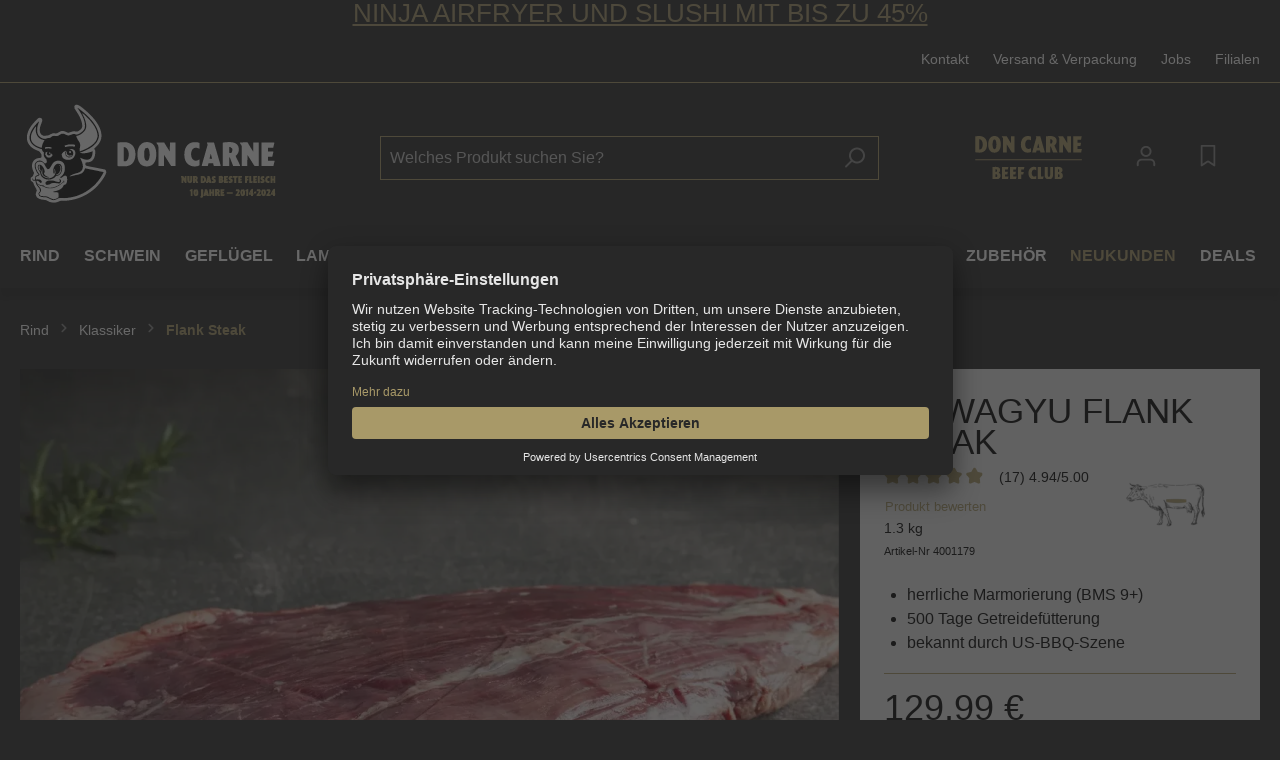

--- FILE ---
content_type: text/html; charset=UTF-8
request_url: https://doncarne.de/p/us-wagyu-flank-steak/4001179
body_size: 77581
content:

<!DOCTYPE html>

<html lang="de-DE"
      itemscope="itemscope"
      >

                                
    <head>
        
                                        <meta charset="utf-8"><script type="text/javascript">(window.NREUM||(NREUM={})).init={privacy:{cookies_enabled:true},ajax:{deny_list:["bam.eu01.nr-data.net"]},feature_flags:["soft_nav"],distributed_tracing:{enabled:true}};(window.NREUM||(NREUM={})).loader_config={agentID:"314092644",accountID:"3261015",trustKey:"3261015",xpid:"VwQBUFZSDRADVVVSDgMDVlc=",licenseKey:"NRJS-12735cd9764a4f5fed7",applicationID:"314092403",browserID:"314092644"};;/*! For license information please see nr-loader-spa-1.308.0.min.js.LICENSE.txt */
(()=>{var e,t,r={384:(e,t,r)=>{"use strict";r.d(t,{NT:()=>a,US:()=>u,Zm:()=>o,bQ:()=>d,dV:()=>c,pV:()=>l});var n=r(6154),i=r(1863),s=r(1910);const a={beacon:"bam.nr-data.net",errorBeacon:"bam.nr-data.net"};function o(){return n.gm.NREUM||(n.gm.NREUM={}),void 0===n.gm.newrelic&&(n.gm.newrelic=n.gm.NREUM),n.gm.NREUM}function c(){let e=o();return e.o||(e.o={ST:n.gm.setTimeout,SI:n.gm.setImmediate||n.gm.setInterval,CT:n.gm.clearTimeout,XHR:n.gm.XMLHttpRequest,REQ:n.gm.Request,EV:n.gm.Event,PR:n.gm.Promise,MO:n.gm.MutationObserver,FETCH:n.gm.fetch,WS:n.gm.WebSocket},(0,s.i)(...Object.values(e.o))),e}function d(e,t){let r=o();r.initializedAgents??={},t.initializedAt={ms:(0,i.t)(),date:new Date},r.initializedAgents[e]=t}function u(e,t){o()[e]=t}function l(){return function(){let e=o();const t=e.info||{};e.info={beacon:a.beacon,errorBeacon:a.errorBeacon,...t}}(),function(){let e=o();const t=e.init||{};e.init={...t}}(),c(),function(){let e=o();const t=e.loader_config||{};e.loader_config={...t}}(),o()}},782:(e,t,r)=>{"use strict";r.d(t,{T:()=>n});const n=r(860).K7.pageViewTiming},860:(e,t,r)=>{"use strict";r.d(t,{$J:()=>u,K7:()=>c,P3:()=>d,XX:()=>i,Yy:()=>o,df:()=>s,qY:()=>n,v4:()=>a});const n="events",i="jserrors",s="browser/blobs",a="rum",o="browser/logs",c={ajax:"ajax",genericEvents:"generic_events",jserrors:i,logging:"logging",metrics:"metrics",pageAction:"page_action",pageViewEvent:"page_view_event",pageViewTiming:"page_view_timing",sessionReplay:"session_replay",sessionTrace:"session_trace",softNav:"soft_navigations",spa:"spa"},d={[c.pageViewEvent]:1,[c.pageViewTiming]:2,[c.metrics]:3,[c.jserrors]:4,[c.spa]:5,[c.ajax]:6,[c.sessionTrace]:7,[c.softNav]:8,[c.sessionReplay]:9,[c.logging]:10,[c.genericEvents]:11},u={[c.pageViewEvent]:a,[c.pageViewTiming]:n,[c.ajax]:n,[c.spa]:n,[c.softNav]:n,[c.metrics]:i,[c.jserrors]:i,[c.sessionTrace]:s,[c.sessionReplay]:s,[c.logging]:o,[c.genericEvents]:"ins"}},944:(e,t,r)=>{"use strict";r.d(t,{R:()=>i});var n=r(3241);function i(e,t){"function"==typeof console.debug&&(console.debug("New Relic Warning: https://github.com/newrelic/newrelic-browser-agent/blob/main/docs/warning-codes.md#".concat(e),t),(0,n.W)({agentIdentifier:null,drained:null,type:"data",name:"warn",feature:"warn",data:{code:e,secondary:t}}))}},993:(e,t,r)=>{"use strict";r.d(t,{A$:()=>s,ET:()=>a,TZ:()=>o,p_:()=>i});var n=r(860);const i={ERROR:"ERROR",WARN:"WARN",INFO:"INFO",DEBUG:"DEBUG",TRACE:"TRACE"},s={OFF:0,ERROR:1,WARN:2,INFO:3,DEBUG:4,TRACE:5},a="log",o=n.K7.logging},1541:(e,t,r)=>{"use strict";r.d(t,{U:()=>i,f:()=>n});const n={MFE:"MFE",BA:"BA"};function i(e,t){if(2!==t?.harvestEndpointVersion)return{};const r=t.agentRef.runtime.appMetadata.agents[0].entityGuid;return e?{"source.id":e.id,"source.name":e.name,"source.type":e.type,"parent.id":e.parent?.id||r,"parent.type":e.parent?.type||n.BA}:{"entity.guid":r,appId:t.agentRef.info.applicationID}}},1687:(e,t,r)=>{"use strict";r.d(t,{Ak:()=>d,Ze:()=>h,x3:()=>u});var n=r(3241),i=r(7836),s=r(3606),a=r(860),o=r(2646);const c={};function d(e,t){const r={staged:!1,priority:a.P3[t]||0};l(e),c[e].get(t)||c[e].set(t,r)}function u(e,t){e&&c[e]&&(c[e].get(t)&&c[e].delete(t),p(e,t,!1),c[e].size&&f(e))}function l(e){if(!e)throw new Error("agentIdentifier required");c[e]||(c[e]=new Map)}function h(e="",t="feature",r=!1){if(l(e),!e||!c[e].get(t)||r)return p(e,t);c[e].get(t).staged=!0,f(e)}function f(e){const t=Array.from(c[e]);t.every(([e,t])=>t.staged)&&(t.sort((e,t)=>e[1].priority-t[1].priority),t.forEach(([t])=>{c[e].delete(t),p(e,t)}))}function p(e,t,r=!0){const a=e?i.ee.get(e):i.ee,c=s.i.handlers;if(!a.aborted&&a.backlog&&c){if((0,n.W)({agentIdentifier:e,type:"lifecycle",name:"drain",feature:t}),r){const e=a.backlog[t],r=c[t];if(r){for(let t=0;e&&t<e.length;++t)g(e[t],r);Object.entries(r).forEach(([e,t])=>{Object.values(t||{}).forEach(t=>{t[0]?.on&&t[0]?.context()instanceof o.y&&t[0].on(e,t[1])})})}}a.isolatedBacklog||delete c[t],a.backlog[t]=null,a.emit("drain-"+t,[])}}function g(e,t){var r=e[1];Object.values(t[r]||{}).forEach(t=>{var r=e[0];if(t[0]===r){var n=t[1],i=e[3],s=e[2];n.apply(i,s)}})}},1738:(e,t,r)=>{"use strict";r.d(t,{U:()=>f,Y:()=>h});var n=r(3241),i=r(9908),s=r(1863),a=r(944),o=r(5701),c=r(3969),d=r(8362),u=r(860),l=r(4261);function h(e,t,r,s){const h=s||r;!h||h[e]&&h[e]!==d.d.prototype[e]||(h[e]=function(){(0,i.p)(c.xV,["API/"+e+"/called"],void 0,u.K7.metrics,r.ee),(0,n.W)({agentIdentifier:r.agentIdentifier,drained:!!o.B?.[r.agentIdentifier],type:"data",name:"api",feature:l.Pl+e,data:{}});try{return t.apply(this,arguments)}catch(e){(0,a.R)(23,e)}})}function f(e,t,r,n,a){const o=e.info;null===r?delete o.jsAttributes[t]:o.jsAttributes[t]=r,(a||null===r)&&(0,i.p)(l.Pl+n,[(0,s.t)(),t,r],void 0,"session",e.ee)}},1741:(e,t,r)=>{"use strict";r.d(t,{W:()=>s});var n=r(944),i=r(4261);class s{#e(e,...t){if(this[e]!==s.prototype[e])return this[e](...t);(0,n.R)(35,e)}addPageAction(e,t){return this.#e(i.hG,e,t)}register(e){return this.#e(i.eY,e)}recordCustomEvent(e,t){return this.#e(i.fF,e,t)}setPageViewName(e,t){return this.#e(i.Fw,e,t)}setCustomAttribute(e,t,r){return this.#e(i.cD,e,t,r)}noticeError(e,t){return this.#e(i.o5,e,t)}setUserId(e,t=!1){return this.#e(i.Dl,e,t)}setApplicationVersion(e){return this.#e(i.nb,e)}setErrorHandler(e){return this.#e(i.bt,e)}addRelease(e,t){return this.#e(i.k6,e,t)}log(e,t){return this.#e(i.$9,e,t)}start(){return this.#e(i.d3)}finished(e){return this.#e(i.BL,e)}recordReplay(){return this.#e(i.CH)}pauseReplay(){return this.#e(i.Tb)}addToTrace(e){return this.#e(i.U2,e)}setCurrentRouteName(e){return this.#e(i.PA,e)}interaction(e){return this.#e(i.dT,e)}wrapLogger(e,t,r){return this.#e(i.Wb,e,t,r)}measure(e,t){return this.#e(i.V1,e,t)}consent(e){return this.#e(i.Pv,e)}}},1863:(e,t,r)=>{"use strict";function n(){return Math.floor(performance.now())}r.d(t,{t:()=>n})},1910:(e,t,r)=>{"use strict";r.d(t,{i:()=>s});var n=r(944);const i=new Map;function s(...e){return e.every(e=>{if(i.has(e))return i.get(e);const t="function"==typeof e?e.toString():"",r=t.includes("[native code]"),s=t.includes("nrWrapper");return r||s||(0,n.R)(64,e?.name||t),i.set(e,r),r})}},2555:(e,t,r)=>{"use strict";r.d(t,{D:()=>o,f:()=>a});var n=r(384),i=r(8122);const s={beacon:n.NT.beacon,errorBeacon:n.NT.errorBeacon,licenseKey:void 0,applicationID:void 0,sa:void 0,queueTime:void 0,applicationTime:void 0,ttGuid:void 0,user:void 0,account:void 0,product:void 0,extra:void 0,jsAttributes:{},userAttributes:void 0,atts:void 0,transactionName:void 0,tNamePlain:void 0};function a(e){try{return!!e.licenseKey&&!!e.errorBeacon&&!!e.applicationID}catch(e){return!1}}const o=e=>(0,i.a)(e,s)},2614:(e,t,r)=>{"use strict";r.d(t,{BB:()=>a,H3:()=>n,g:()=>d,iL:()=>c,tS:()=>o,uh:()=>i,wk:()=>s});const n="NRBA",i="SESSION",s=144e5,a=18e5,o={STARTED:"session-started",PAUSE:"session-pause",RESET:"session-reset",RESUME:"session-resume",UPDATE:"session-update"},c={SAME_TAB:"same-tab",CROSS_TAB:"cross-tab"},d={OFF:0,FULL:1,ERROR:2}},2646:(e,t,r)=>{"use strict";r.d(t,{y:()=>n});class n{constructor(e){this.contextId=e}}},2843:(e,t,r)=>{"use strict";r.d(t,{G:()=>s,u:()=>i});var n=r(3878);function i(e,t=!1,r,i){(0,n.DD)("visibilitychange",function(){if(t)return void("hidden"===document.visibilityState&&e());e(document.visibilityState)},r,i)}function s(e,t,r){(0,n.sp)("pagehide",e,t,r)}},3241:(e,t,r)=>{"use strict";r.d(t,{W:()=>s});var n=r(6154);const i="newrelic";function s(e={}){try{n.gm.dispatchEvent(new CustomEvent(i,{detail:e}))}catch(e){}}},3304:(e,t,r)=>{"use strict";r.d(t,{A:()=>s});var n=r(7836);const i=()=>{const e=new WeakSet;return(t,r)=>{if("object"==typeof r&&null!==r){if(e.has(r))return;e.add(r)}return r}};function s(e){try{return JSON.stringify(e,i())??""}catch(e){try{n.ee.emit("internal-error",[e])}catch(e){}return""}}},3333:(e,t,r)=>{"use strict";r.d(t,{$v:()=>u,TZ:()=>n,Xh:()=>c,Zp:()=>i,kd:()=>d,mq:()=>o,nf:()=>a,qN:()=>s});const n=r(860).K7.genericEvents,i=["auxclick","click","copy","keydown","paste","scrollend"],s=["focus","blur"],a=4,o=1e3,c=2e3,d=["PageAction","UserAction","BrowserPerformance"],u={RESOURCES:"experimental.resources",REGISTER:"register"}},3434:(e,t,r)=>{"use strict";r.d(t,{Jt:()=>s,YM:()=>d});var n=r(7836),i=r(5607);const s="nr@original:".concat(i.W),a=50;var o=Object.prototype.hasOwnProperty,c=!1;function d(e,t){return e||(e=n.ee),r.inPlace=function(e,t,n,i,s){n||(n="");const a="-"===n.charAt(0);for(let o=0;o<t.length;o++){const c=t[o],d=e[c];l(d)||(e[c]=r(d,a?c+n:n,i,c,s))}},r.flag=s,r;function r(t,r,n,c,d){return l(t)?t:(r||(r=""),nrWrapper[s]=t,function(e,t,r){if(Object.defineProperty&&Object.keys)try{return Object.keys(e).forEach(function(r){Object.defineProperty(t,r,{get:function(){return e[r]},set:function(t){return e[r]=t,t}})}),t}catch(e){u([e],r)}for(var n in e)o.call(e,n)&&(t[n]=e[n])}(t,nrWrapper,e),nrWrapper);function nrWrapper(){var s,o,l,h;let f;try{o=this,s=[...arguments],l="function"==typeof n?n(s,o):n||{}}catch(t){u([t,"",[s,o,c],l],e)}i(r+"start",[s,o,c],l,d);const p=performance.now();let g;try{return h=t.apply(o,s),g=performance.now(),h}catch(e){throw g=performance.now(),i(r+"err",[s,o,e],l,d),f=e,f}finally{const e=g-p,t={start:p,end:g,duration:e,isLongTask:e>=a,methodName:c,thrownError:f};t.isLongTask&&i("long-task",[t,o],l,d),i(r+"end",[s,o,h],l,d)}}}function i(r,n,i,s){if(!c||t){var a=c;c=!0;try{e.emit(r,n,i,t,s)}catch(t){u([t,r,n,i],e)}c=a}}}function u(e,t){t||(t=n.ee);try{t.emit("internal-error",e)}catch(e){}}function l(e){return!(e&&"function"==typeof e&&e.apply&&!e[s])}},3606:(e,t,r)=>{"use strict";r.d(t,{i:()=>s});var n=r(9908);s.on=a;var i=s.handlers={};function s(e,t,r,s){a(s||n.d,i,e,t,r)}function a(e,t,r,i,s){s||(s="feature"),e||(e=n.d);var a=t[s]=t[s]||{};(a[r]=a[r]||[]).push([e,i])}},3738:(e,t,r)=>{"use strict";r.d(t,{He:()=>i,Kp:()=>o,Lc:()=>d,Rz:()=>u,TZ:()=>n,bD:()=>s,d3:()=>a,jx:()=>l,sl:()=>h,uP:()=>c});const n=r(860).K7.sessionTrace,i="bstResource",s="resource",a="-start",o="-end",c="fn"+a,d="fn"+o,u="pushState",l=1e3,h=3e4},3785:(e,t,r)=>{"use strict";r.d(t,{R:()=>c,b:()=>d});var n=r(9908),i=r(1863),s=r(860),a=r(3969),o=r(993);function c(e,t,r={},c=o.p_.INFO,d=!0,u,l=(0,i.t)()){(0,n.p)(a.xV,["API/logging/".concat(c.toLowerCase(),"/called")],void 0,s.K7.metrics,e),(0,n.p)(o.ET,[l,t,r,c,d,u],void 0,s.K7.logging,e)}function d(e){return"string"==typeof e&&Object.values(o.p_).some(t=>t===e.toUpperCase().trim())}},3878:(e,t,r)=>{"use strict";function n(e,t){return{capture:e,passive:!1,signal:t}}function i(e,t,r=!1,i){window.addEventListener(e,t,n(r,i))}function s(e,t,r=!1,i){document.addEventListener(e,t,n(r,i))}r.d(t,{DD:()=>s,jT:()=>n,sp:()=>i})},3962:(e,t,r)=>{"use strict";r.d(t,{AM:()=>a,O2:()=>l,OV:()=>s,Qu:()=>h,TZ:()=>c,ih:()=>f,pP:()=>o,t1:()=>u,tC:()=>i,wD:()=>d});var n=r(860);const i=["click","keydown","submit"],s="popstate",a="api",o="initialPageLoad",c=n.K7.softNav,d=5e3,u=500,l={INITIAL_PAGE_LOAD:"",ROUTE_CHANGE:1,UNSPECIFIED:2},h={INTERACTION:1,AJAX:2,CUSTOM_END:3,CUSTOM_TRACER:4},f={IP:"in progress",PF:"pending finish",FIN:"finished",CAN:"cancelled"}},3969:(e,t,r)=>{"use strict";r.d(t,{TZ:()=>n,XG:()=>o,rs:()=>i,xV:()=>a,z_:()=>s});const n=r(860).K7.metrics,i="sm",s="cm",a="storeSupportabilityMetrics",o="storeEventMetrics"},4234:(e,t,r)=>{"use strict";r.d(t,{W:()=>s});var n=r(7836),i=r(1687);class s{constructor(e,t){this.agentIdentifier=e,this.ee=n.ee.get(e),this.featureName=t,this.blocked=!1}deregisterDrain(){(0,i.x3)(this.agentIdentifier,this.featureName)}}},4261:(e,t,r)=>{"use strict";r.d(t,{$9:()=>u,BL:()=>c,CH:()=>p,Dl:()=>R,Fw:()=>w,PA:()=>v,Pl:()=>n,Pv:()=>A,Tb:()=>h,U2:()=>a,V1:()=>E,Wb:()=>T,bt:()=>y,cD:()=>b,d3:()=>x,dT:()=>d,eY:()=>g,fF:()=>f,hG:()=>s,hw:()=>i,k6:()=>o,nb:()=>m,o5:()=>l});const n="api-",i=n+"ixn-",s="addPageAction",a="addToTrace",o="addRelease",c="finished",d="interaction",u="log",l="noticeError",h="pauseReplay",f="recordCustomEvent",p="recordReplay",g="register",m="setApplicationVersion",v="setCurrentRouteName",b="setCustomAttribute",y="setErrorHandler",w="setPageViewName",R="setUserId",x="start",T="wrapLogger",E="measure",A="consent"},5205:(e,t,r)=>{"use strict";r.d(t,{j:()=>S});var n=r(384),i=r(1741);var s=r(2555),a=r(3333);const o=e=>{if(!e||"string"!=typeof e)return!1;try{document.createDocumentFragment().querySelector(e)}catch{return!1}return!0};var c=r(2614),d=r(944),u=r(8122);const l="[data-nr-mask]",h=e=>(0,u.a)(e,(()=>{const e={feature_flags:[],experimental:{allow_registered_children:!1,resources:!1},mask_selector:"*",block_selector:"[data-nr-block]",mask_input_options:{color:!1,date:!1,"datetime-local":!1,email:!1,month:!1,number:!1,range:!1,search:!1,tel:!1,text:!1,time:!1,url:!1,week:!1,textarea:!1,select:!1,password:!0}};return{ajax:{deny_list:void 0,block_internal:!0,enabled:!0,autoStart:!0},api:{get allow_registered_children(){return e.feature_flags.includes(a.$v.REGISTER)||e.experimental.allow_registered_children},set allow_registered_children(t){e.experimental.allow_registered_children=t},duplicate_registered_data:!1},browser_consent_mode:{enabled:!1},distributed_tracing:{enabled:void 0,exclude_newrelic_header:void 0,cors_use_newrelic_header:void 0,cors_use_tracecontext_headers:void 0,allowed_origins:void 0},get feature_flags(){return e.feature_flags},set feature_flags(t){e.feature_flags=t},generic_events:{enabled:!0,autoStart:!0},harvest:{interval:30},jserrors:{enabled:!0,autoStart:!0},logging:{enabled:!0,autoStart:!0},metrics:{enabled:!0,autoStart:!0},obfuscate:void 0,page_action:{enabled:!0},page_view_event:{enabled:!0,autoStart:!0},page_view_timing:{enabled:!0,autoStart:!0},performance:{capture_marks:!1,capture_measures:!1,capture_detail:!0,resources:{get enabled(){return e.feature_flags.includes(a.$v.RESOURCES)||e.experimental.resources},set enabled(t){e.experimental.resources=t},asset_types:[],first_party_domains:[],ignore_newrelic:!0}},privacy:{cookies_enabled:!0},proxy:{assets:void 0,beacon:void 0},session:{expiresMs:c.wk,inactiveMs:c.BB},session_replay:{autoStart:!0,enabled:!1,preload:!1,sampling_rate:10,error_sampling_rate:100,collect_fonts:!1,inline_images:!1,fix_stylesheets:!0,mask_all_inputs:!0,get mask_text_selector(){return e.mask_selector},set mask_text_selector(t){o(t)?e.mask_selector="".concat(t,",").concat(l):""===t||null===t?e.mask_selector=l:(0,d.R)(5,t)},get block_class(){return"nr-block"},get ignore_class(){return"nr-ignore"},get mask_text_class(){return"nr-mask"},get block_selector(){return e.block_selector},set block_selector(t){o(t)?e.block_selector+=",".concat(t):""!==t&&(0,d.R)(6,t)},get mask_input_options(){return e.mask_input_options},set mask_input_options(t){t&&"object"==typeof t?e.mask_input_options={...t,password:!0}:(0,d.R)(7,t)}},session_trace:{enabled:!0,autoStart:!0},soft_navigations:{enabled:!0,autoStart:!0},spa:{enabled:!0,autoStart:!0},ssl:void 0,user_actions:{enabled:!0,elementAttributes:["id","className","tagName","type"]}}})());var f=r(6154),p=r(9324);let g=0;const m={buildEnv:p.F3,distMethod:p.Xs,version:p.xv,originTime:f.WN},v={consented:!1},b={appMetadata:{},get consented(){return this.session?.state?.consent||v.consented},set consented(e){v.consented=e},customTransaction:void 0,denyList:void 0,disabled:!1,harvester:void 0,isolatedBacklog:!1,isRecording:!1,loaderType:void 0,maxBytes:3e4,obfuscator:void 0,onerror:void 0,ptid:void 0,releaseIds:{},session:void 0,timeKeeper:void 0,registeredEntities:[],jsAttributesMetadata:{bytes:0},get harvestCount(){return++g}},y=e=>{const t=(0,u.a)(e,b),r=Object.keys(m).reduce((e,t)=>(e[t]={value:m[t],writable:!1,configurable:!0,enumerable:!0},e),{});return Object.defineProperties(t,r)};var w=r(5701);const R=e=>{const t=e.startsWith("http");e+="/",r.p=t?e:"https://"+e};var x=r(7836),T=r(3241);const E={accountID:void 0,trustKey:void 0,agentID:void 0,licenseKey:void 0,applicationID:void 0,xpid:void 0},A=e=>(0,u.a)(e,E),_=new Set;function S(e,t={},r,a){let{init:o,info:c,loader_config:d,runtime:u={},exposed:l=!0}=t;if(!c){const e=(0,n.pV)();o=e.init,c=e.info,d=e.loader_config}e.init=h(o||{}),e.loader_config=A(d||{}),c.jsAttributes??={},f.bv&&(c.jsAttributes.isWorker=!0),e.info=(0,s.D)(c);const p=e.init,g=[c.beacon,c.errorBeacon];_.has(e.agentIdentifier)||(p.proxy.assets&&(R(p.proxy.assets),g.push(p.proxy.assets)),p.proxy.beacon&&g.push(p.proxy.beacon),e.beacons=[...g],function(e){const t=(0,n.pV)();Object.getOwnPropertyNames(i.W.prototype).forEach(r=>{const n=i.W.prototype[r];if("function"!=typeof n||"constructor"===n)return;let s=t[r];e[r]&&!1!==e.exposed&&"micro-agent"!==e.runtime?.loaderType&&(t[r]=(...t)=>{const n=e[r](...t);return s?s(...t):n})})}(e),(0,n.US)("activatedFeatures",w.B)),u.denyList=[...p.ajax.deny_list||[],...p.ajax.block_internal?g:[]],u.ptid=e.agentIdentifier,u.loaderType=r,e.runtime=y(u),_.has(e.agentIdentifier)||(e.ee=x.ee.get(e.agentIdentifier),e.exposed=l,(0,T.W)({agentIdentifier:e.agentIdentifier,drained:!!w.B?.[e.agentIdentifier],type:"lifecycle",name:"initialize",feature:void 0,data:e.config})),_.add(e.agentIdentifier)}},5270:(e,t,r)=>{"use strict";r.d(t,{Aw:()=>a,SR:()=>s,rF:()=>o});var n=r(384),i=r(7767);function s(e){return!!(0,n.dV)().o.MO&&(0,i.V)(e)&&!0===e?.session_trace.enabled}function a(e){return!0===e?.session_replay.preload&&s(e)}function o(e,t){try{if("string"==typeof t?.type){if("password"===t.type.toLowerCase())return"*".repeat(e?.length||0);if(void 0!==t?.dataset?.nrUnmask||t?.classList?.contains("nr-unmask"))return e}}catch(e){}return"string"==typeof e?e.replace(/[\S]/g,"*"):"*".repeat(e?.length||0)}},5289:(e,t,r)=>{"use strict";r.d(t,{GG:()=>a,Qr:()=>c,sB:()=>o});var n=r(3878),i=r(6389);function s(){return"undefined"==typeof document||"complete"===document.readyState}function a(e,t){if(s())return e();const r=(0,i.J)(e),a=setInterval(()=>{s()&&(clearInterval(a),r())},500);(0,n.sp)("load",r,t)}function o(e){if(s())return e();(0,n.DD)("DOMContentLoaded",e)}function c(e){if(s())return e();(0,n.sp)("popstate",e)}},5607:(e,t,r)=>{"use strict";r.d(t,{W:()=>n});const n=(0,r(9566).bz)()},5701:(e,t,r)=>{"use strict";r.d(t,{B:()=>s,t:()=>a});var n=r(3241);const i=new Set,s={};function a(e,t){const r=t.agentIdentifier;s[r]??={},e&&"object"==typeof e&&(i.has(r)||(t.ee.emit("rumresp",[e]),s[r]=e,i.add(r),(0,n.W)({agentIdentifier:r,loaded:!0,drained:!0,type:"lifecycle",name:"load",feature:void 0,data:e})))}},6154:(e,t,r)=>{"use strict";r.d(t,{OF:()=>d,RI:()=>i,WN:()=>h,bv:()=>s,eN:()=>f,gm:()=>a,lR:()=>l,m:()=>c,mw:()=>o,sb:()=>u});var n=r(1863);const i="undefined"!=typeof window&&!!window.document,s="undefined"!=typeof WorkerGlobalScope&&("undefined"!=typeof self&&self instanceof WorkerGlobalScope&&self.navigator instanceof WorkerNavigator||"undefined"!=typeof globalThis&&globalThis instanceof WorkerGlobalScope&&globalThis.navigator instanceof WorkerNavigator),a=i?window:"undefined"!=typeof WorkerGlobalScope&&("undefined"!=typeof self&&self instanceof WorkerGlobalScope&&self||"undefined"!=typeof globalThis&&globalThis instanceof WorkerGlobalScope&&globalThis),o=Boolean("hidden"===a?.document?.visibilityState),c=""+a?.location,d=/iPad|iPhone|iPod/.test(a.navigator?.userAgent),u=d&&"undefined"==typeof SharedWorker,l=(()=>{const e=a.navigator?.userAgent?.match(/Firefox[/\s](\d+\.\d+)/);return Array.isArray(e)&&e.length>=2?+e[1]:0})(),h=Date.now()-(0,n.t)(),f=()=>"undefined"!=typeof PerformanceNavigationTiming&&a?.performance?.getEntriesByType("navigation")?.[0]?.responseStart},6344:(e,t,r)=>{"use strict";r.d(t,{BB:()=>u,Qb:()=>l,TZ:()=>i,Ug:()=>a,Vh:()=>s,_s:()=>o,bc:()=>d,yP:()=>c});var n=r(2614);const i=r(860).K7.sessionReplay,s="errorDuringReplay",a=.12,o={DomContentLoaded:0,Load:1,FullSnapshot:2,IncrementalSnapshot:3,Meta:4,Custom:5},c={[n.g.ERROR]:15e3,[n.g.FULL]:3e5,[n.g.OFF]:0},d={RESET:{message:"Session was reset",sm:"Reset"},IMPORT:{message:"Recorder failed to import",sm:"Import"},TOO_MANY:{message:"429: Too Many Requests",sm:"Too-Many"},TOO_BIG:{message:"Payload was too large",sm:"Too-Big"},CROSS_TAB:{message:"Session Entity was set to OFF on another tab",sm:"Cross-Tab"},ENTITLEMENTS:{message:"Session Replay is not allowed and will not be started",sm:"Entitlement"}},u=5e3,l={API:"api",RESUME:"resume",SWITCH_TO_FULL:"switchToFull",INITIALIZE:"initialize",PRELOAD:"preload"}},6389:(e,t,r)=>{"use strict";function n(e,t=500,r={}){const n=r?.leading||!1;let i;return(...r)=>{n&&void 0===i&&(e.apply(this,r),i=setTimeout(()=>{i=clearTimeout(i)},t)),n||(clearTimeout(i),i=setTimeout(()=>{e.apply(this,r)},t))}}function i(e){let t=!1;return(...r)=>{t||(t=!0,e.apply(this,r))}}r.d(t,{J:()=>i,s:()=>n})},6630:(e,t,r)=>{"use strict";r.d(t,{T:()=>n});const n=r(860).K7.pageViewEvent},6774:(e,t,r)=>{"use strict";r.d(t,{T:()=>n});const n=r(860).K7.jserrors},7295:(e,t,r)=>{"use strict";r.d(t,{Xv:()=>a,gX:()=>i,iW:()=>s});var n=[];function i(e){if(!e||s(e))return!1;if(0===n.length)return!0;if("*"===n[0].hostname)return!1;for(var t=0;t<n.length;t++){var r=n[t];if(r.hostname.test(e.hostname)&&r.pathname.test(e.pathname))return!1}return!0}function s(e){return void 0===e.hostname}function a(e){if(n=[],e&&e.length)for(var t=0;t<e.length;t++){let r=e[t];if(!r)continue;if("*"===r)return void(n=[{hostname:"*"}]);0===r.indexOf("http://")?r=r.substring(7):0===r.indexOf("https://")&&(r=r.substring(8));const i=r.indexOf("/");let s,a;i>0?(s=r.substring(0,i),a=r.substring(i)):(s=r,a="*");let[c]=s.split(":");n.push({hostname:o(c),pathname:o(a,!0)})}}function o(e,t=!1){const r=e.replace(/[.+?^${}()|[\]\\]/g,e=>"\\"+e).replace(/\*/g,".*?");return new RegExp((t?"^":"")+r+"$")}},7485:(e,t,r)=>{"use strict";r.d(t,{D:()=>i});var n=r(6154);function i(e){if(0===(e||"").indexOf("data:"))return{protocol:"data"};try{const t=new URL(e,location.href),r={port:t.port,hostname:t.hostname,pathname:t.pathname,search:t.search,protocol:t.protocol.slice(0,t.protocol.indexOf(":")),sameOrigin:t.protocol===n.gm?.location?.protocol&&t.host===n.gm?.location?.host};return r.port&&""!==r.port||("http:"===t.protocol&&(r.port="80"),"https:"===t.protocol&&(r.port="443")),r.pathname&&""!==r.pathname?r.pathname.startsWith("/")||(r.pathname="/".concat(r.pathname)):r.pathname="/",r}catch(e){return{}}}},7699:(e,t,r)=>{"use strict";r.d(t,{It:()=>s,KC:()=>o,No:()=>i,qh:()=>a});var n=r(860);const i=16e3,s=1e6,a="SESSION_ERROR",o={[n.K7.logging]:!0,[n.K7.genericEvents]:!1,[n.K7.jserrors]:!1,[n.K7.ajax]:!1}},7767:(e,t,r)=>{"use strict";r.d(t,{V:()=>i});var n=r(6154);const i=e=>n.RI&&!0===e?.privacy.cookies_enabled},7836:(e,t,r)=>{"use strict";r.d(t,{P:()=>o,ee:()=>c});var n=r(384),i=r(8990),s=r(2646),a=r(5607);const o="nr@context:".concat(a.W),c=function e(t,r){var n={},a={},u={},l=!1;try{l=16===r.length&&d.initializedAgents?.[r]?.runtime.isolatedBacklog}catch(e){}var h={on:p,addEventListener:p,removeEventListener:function(e,t){var r=n[e];if(!r)return;for(var i=0;i<r.length;i++)r[i]===t&&r.splice(i,1)},emit:function(e,r,n,i,s){!1!==s&&(s=!0);if(c.aborted&&!i)return;t&&s&&t.emit(e,r,n);var o=f(n);g(e).forEach(e=>{e.apply(o,r)});var d=v()[a[e]];d&&d.push([h,e,r,o]);return o},get:m,listeners:g,context:f,buffer:function(e,t){const r=v();if(t=t||"feature",h.aborted)return;Object.entries(e||{}).forEach(([e,n])=>{a[n]=t,t in r||(r[t]=[])})},abort:function(){h._aborted=!0,Object.keys(h.backlog).forEach(e=>{delete h.backlog[e]})},isBuffering:function(e){return!!v()[a[e]]},debugId:r,backlog:l?{}:t&&"object"==typeof t.backlog?t.backlog:{},isolatedBacklog:l};return Object.defineProperty(h,"aborted",{get:()=>{let e=h._aborted||!1;return e||(t&&(e=t.aborted),e)}}),h;function f(e){return e&&e instanceof s.y?e:e?(0,i.I)(e,o,()=>new s.y(o)):new s.y(o)}function p(e,t){n[e]=g(e).concat(t)}function g(e){return n[e]||[]}function m(t){return u[t]=u[t]||e(h,t)}function v(){return h.backlog}}(void 0,"globalEE"),d=(0,n.Zm)();d.ee||(d.ee=c)},8122:(e,t,r)=>{"use strict";r.d(t,{a:()=>i});var n=r(944);function i(e,t){try{if(!e||"object"!=typeof e)return(0,n.R)(3);if(!t||"object"!=typeof t)return(0,n.R)(4);const r=Object.create(Object.getPrototypeOf(t),Object.getOwnPropertyDescriptors(t)),s=0===Object.keys(r).length?e:r;for(let a in s)if(void 0!==e[a])try{if(null===e[a]){r[a]=null;continue}Array.isArray(e[a])&&Array.isArray(t[a])?r[a]=Array.from(new Set([...e[a],...t[a]])):"object"==typeof e[a]&&"object"==typeof t[a]?r[a]=i(e[a],t[a]):r[a]=e[a]}catch(e){r[a]||(0,n.R)(1,e)}return r}catch(e){(0,n.R)(2,e)}}},8139:(e,t,r)=>{"use strict";r.d(t,{u:()=>h});var n=r(7836),i=r(3434),s=r(8990),a=r(6154);const o={},c=a.gm.XMLHttpRequest,d="addEventListener",u="removeEventListener",l="nr@wrapped:".concat(n.P);function h(e){var t=function(e){return(e||n.ee).get("events")}(e);if(o[t.debugId]++)return t;o[t.debugId]=1;var r=(0,i.YM)(t,!0);function h(e){r.inPlace(e,[d,u],"-",p)}function p(e,t){return e[1]}return"getPrototypeOf"in Object&&(a.RI&&f(document,h),c&&f(c.prototype,h),f(a.gm,h)),t.on(d+"-start",function(e,t){var n=e[1];if(null!==n&&("function"==typeof n||"object"==typeof n)&&"newrelic"!==e[0]){var i=(0,s.I)(n,l,function(){var e={object:function(){if("function"!=typeof n.handleEvent)return;return n.handleEvent.apply(n,arguments)},function:n}[typeof n];return e?r(e,"fn-",null,e.name||"anonymous"):n});this.wrapped=e[1]=i}}),t.on(u+"-start",function(e){e[1]=this.wrapped||e[1]}),t}function f(e,t,...r){let n=e;for(;"object"==typeof n&&!Object.prototype.hasOwnProperty.call(n,d);)n=Object.getPrototypeOf(n);n&&t(n,...r)}},8362:(e,t,r)=>{"use strict";r.d(t,{d:()=>s});var n=r(9566),i=r(1741);class s extends i.W{agentIdentifier=(0,n.LA)(16)}},8374:(e,t,r)=>{r.nc=(()=>{try{return document?.currentScript?.nonce}catch(e){}return""})()},8990:(e,t,r)=>{"use strict";r.d(t,{I:()=>i});var n=Object.prototype.hasOwnProperty;function i(e,t,r){if(n.call(e,t))return e[t];var i=r();if(Object.defineProperty&&Object.keys)try{return Object.defineProperty(e,t,{value:i,writable:!0,enumerable:!1}),i}catch(e){}return e[t]=i,i}},9119:(e,t,r)=>{"use strict";r.d(t,{L:()=>s});var n=/([^?#]*)[^#]*(#[^?]*|$).*/,i=/([^?#]*)().*/;function s(e,t){return e?e.replace(t?n:i,"$1$2"):e}},9300:(e,t,r)=>{"use strict";r.d(t,{T:()=>n});const n=r(860).K7.ajax},9324:(e,t,r)=>{"use strict";r.d(t,{AJ:()=>a,F3:()=>i,Xs:()=>s,Yq:()=>o,xv:()=>n});const n="1.308.0",i="PROD",s="CDN",a="@newrelic/rrweb",o="1.0.1"},9566:(e,t,r)=>{"use strict";r.d(t,{LA:()=>o,ZF:()=>c,bz:()=>a,el:()=>d});var n=r(6154);const i="xxxxxxxx-xxxx-4xxx-yxxx-xxxxxxxxxxxx";function s(e,t){return e?15&e[t]:16*Math.random()|0}function a(){const e=n.gm?.crypto||n.gm?.msCrypto;let t,r=0;return e&&e.getRandomValues&&(t=e.getRandomValues(new Uint8Array(30))),i.split("").map(e=>"x"===e?s(t,r++).toString(16):"y"===e?(3&s()|8).toString(16):e).join("")}function o(e){const t=n.gm?.crypto||n.gm?.msCrypto;let r,i=0;t&&t.getRandomValues&&(r=t.getRandomValues(new Uint8Array(e)));const a=[];for(var o=0;o<e;o++)a.push(s(r,i++).toString(16));return a.join("")}function c(){return o(16)}function d(){return o(32)}},9908:(e,t,r)=>{"use strict";r.d(t,{d:()=>n,p:()=>i});var n=r(7836).ee.get("handle");function i(e,t,r,i,s){s?(s.buffer([e],i),s.emit(e,t,r)):(n.buffer([e],i),n.emit(e,t,r))}}},n={};function i(e){var t=n[e];if(void 0!==t)return t.exports;var s=n[e]={exports:{}};return r[e](s,s.exports,i),s.exports}i.m=r,i.d=(e,t)=>{for(var r in t)i.o(t,r)&&!i.o(e,r)&&Object.defineProperty(e,r,{enumerable:!0,get:t[r]})},i.f={},i.e=e=>Promise.all(Object.keys(i.f).reduce((t,r)=>(i.f[r](e,t),t),[])),i.u=e=>({212:"nr-spa-compressor",249:"nr-spa-recorder",478:"nr-spa"}[e]+"-1.308.0.min.js"),i.o=(e,t)=>Object.prototype.hasOwnProperty.call(e,t),e={},t="NRBA-1.308.0.PROD:",i.l=(r,n,s,a)=>{if(e[r])e[r].push(n);else{var o,c;if(void 0!==s)for(var d=document.getElementsByTagName("script"),u=0;u<d.length;u++){var l=d[u];if(l.getAttribute("src")==r||l.getAttribute("data-webpack")==t+s){o=l;break}}if(!o){c=!0;var h={478:"sha512-RSfSVnmHk59T/uIPbdSE0LPeqcEdF4/+XhfJdBuccH5rYMOEZDhFdtnh6X6nJk7hGpzHd9Ujhsy7lZEz/ORYCQ==",249:"sha512-ehJXhmntm85NSqW4MkhfQqmeKFulra3klDyY0OPDUE+sQ3GokHlPh1pmAzuNy//3j4ac6lzIbmXLvGQBMYmrkg==",212:"sha512-B9h4CR46ndKRgMBcK+j67uSR2RCnJfGefU+A7FrgR/k42ovXy5x/MAVFiSvFxuVeEk/pNLgvYGMp1cBSK/G6Fg=="};(o=document.createElement("script")).charset="utf-8",i.nc&&o.setAttribute("nonce",i.nc),o.setAttribute("data-webpack",t+s),o.src=r,0!==o.src.indexOf(window.location.origin+"/")&&(o.crossOrigin="anonymous"),h[a]&&(o.integrity=h[a])}e[r]=[n];var f=(t,n)=>{o.onerror=o.onload=null,clearTimeout(p);var i=e[r];if(delete e[r],o.parentNode&&o.parentNode.removeChild(o),i&&i.forEach(e=>e(n)),t)return t(n)},p=setTimeout(f.bind(null,void 0,{type:"timeout",target:o}),12e4);o.onerror=f.bind(null,o.onerror),o.onload=f.bind(null,o.onload),c&&document.head.appendChild(o)}},i.r=e=>{"undefined"!=typeof Symbol&&Symbol.toStringTag&&Object.defineProperty(e,Symbol.toStringTag,{value:"Module"}),Object.defineProperty(e,"__esModule",{value:!0})},i.p="https://js-agent.newrelic.com/",(()=>{var e={38:0,788:0};i.f.j=(t,r)=>{var n=i.o(e,t)?e[t]:void 0;if(0!==n)if(n)r.push(n[2]);else{var s=new Promise((r,i)=>n=e[t]=[r,i]);r.push(n[2]=s);var a=i.p+i.u(t),o=new Error;i.l(a,r=>{if(i.o(e,t)&&(0!==(n=e[t])&&(e[t]=void 0),n)){var s=r&&("load"===r.type?"missing":r.type),a=r&&r.target&&r.target.src;o.message="Loading chunk "+t+" failed: ("+s+": "+a+")",o.name="ChunkLoadError",o.type=s,o.request=a,n[1](o)}},"chunk-"+t,t)}};var t=(t,r)=>{var n,s,[a,o,c]=r,d=0;if(a.some(t=>0!==e[t])){for(n in o)i.o(o,n)&&(i.m[n]=o[n]);if(c)c(i)}for(t&&t(r);d<a.length;d++)s=a[d],i.o(e,s)&&e[s]&&e[s][0](),e[s]=0},r=self["webpackChunk:NRBA-1.308.0.PROD"]=self["webpackChunk:NRBA-1.308.0.PROD"]||[];r.forEach(t.bind(null,0)),r.push=t.bind(null,r.push.bind(r))})(),(()=>{"use strict";i(8374);var e=i(8362),t=i(860);const r=Object.values(t.K7);var n=i(5205);var s=i(9908),a=i(1863),o=i(4261),c=i(1738);var d=i(1687),u=i(4234),l=i(5289),h=i(6154),f=i(944),p=i(5270),g=i(7767),m=i(6389),v=i(7699);class b extends u.W{constructor(e,t){super(e.agentIdentifier,t),this.agentRef=e,this.abortHandler=void 0,this.featAggregate=void 0,this.loadedSuccessfully=void 0,this.onAggregateImported=new Promise(e=>{this.loadedSuccessfully=e}),this.deferred=Promise.resolve(),!1===e.init[this.featureName].autoStart?this.deferred=new Promise((t,r)=>{this.ee.on("manual-start-all",(0,m.J)(()=>{(0,d.Ak)(e.agentIdentifier,this.featureName),t()}))}):(0,d.Ak)(e.agentIdentifier,t)}importAggregator(e,t,r={}){if(this.featAggregate)return;const n=async()=>{let n;await this.deferred;try{if((0,g.V)(e.init)){const{setupAgentSession:t}=await i.e(478).then(i.bind(i,8766));n=t(e)}}catch(e){(0,f.R)(20,e),this.ee.emit("internal-error",[e]),(0,s.p)(v.qh,[e],void 0,this.featureName,this.ee)}try{if(!this.#t(this.featureName,n,e.init))return(0,d.Ze)(this.agentIdentifier,this.featureName),void this.loadedSuccessfully(!1);const{Aggregate:i}=await t();this.featAggregate=new i(e,r),e.runtime.harvester.initializedAggregates.push(this.featAggregate),this.loadedSuccessfully(!0)}catch(e){(0,f.R)(34,e),this.abortHandler?.(),(0,d.Ze)(this.agentIdentifier,this.featureName,!0),this.loadedSuccessfully(!1),this.ee&&this.ee.abort()}};h.RI?(0,l.GG)(()=>n(),!0):n()}#t(e,r,n){if(this.blocked)return!1;switch(e){case t.K7.sessionReplay:return(0,p.SR)(n)&&!!r;case t.K7.sessionTrace:return!!r;default:return!0}}}var y=i(6630),w=i(2614),R=i(3241);class x extends b{static featureName=y.T;constructor(e){var t;super(e,y.T),this.setupInspectionEvents(e.agentIdentifier),t=e,(0,c.Y)(o.Fw,function(e,r){"string"==typeof e&&("/"!==e.charAt(0)&&(e="/"+e),t.runtime.customTransaction=(r||"http://custom.transaction")+e,(0,s.p)(o.Pl+o.Fw,[(0,a.t)()],void 0,void 0,t.ee))},t),this.importAggregator(e,()=>i.e(478).then(i.bind(i,2467)))}setupInspectionEvents(e){const t=(t,r)=>{t&&(0,R.W)({agentIdentifier:e,timeStamp:t.timeStamp,loaded:"complete"===t.target.readyState,type:"window",name:r,data:t.target.location+""})};(0,l.sB)(e=>{t(e,"DOMContentLoaded")}),(0,l.GG)(e=>{t(e,"load")}),(0,l.Qr)(e=>{t(e,"navigate")}),this.ee.on(w.tS.UPDATE,(t,r)=>{(0,R.W)({agentIdentifier:e,type:"lifecycle",name:"session",data:r})})}}var T=i(384);class E extends e.d{constructor(e){var t;(super(),h.gm)?(this.features={},(0,T.bQ)(this.agentIdentifier,this),this.desiredFeatures=new Set(e.features||[]),this.desiredFeatures.add(x),(0,n.j)(this,e,e.loaderType||"agent"),t=this,(0,c.Y)(o.cD,function(e,r,n=!1){if("string"==typeof e){if(["string","number","boolean"].includes(typeof r)||null===r)return(0,c.U)(t,e,r,o.cD,n);(0,f.R)(40,typeof r)}else(0,f.R)(39,typeof e)},t),function(e){(0,c.Y)(o.Dl,function(t,r=!1){if("string"!=typeof t&&null!==t)return void(0,f.R)(41,typeof t);const n=e.info.jsAttributes["enduser.id"];r&&null!=n&&n!==t?(0,s.p)(o.Pl+"setUserIdAndResetSession",[t],void 0,"session",e.ee):(0,c.U)(e,"enduser.id",t,o.Dl,!0)},e)}(this),function(e){(0,c.Y)(o.nb,function(t){if("string"==typeof t||null===t)return(0,c.U)(e,"application.version",t,o.nb,!1);(0,f.R)(42,typeof t)},e)}(this),function(e){(0,c.Y)(o.d3,function(){e.ee.emit("manual-start-all")},e)}(this),function(e){(0,c.Y)(o.Pv,function(t=!0){if("boolean"==typeof t){if((0,s.p)(o.Pl+o.Pv,[t],void 0,"session",e.ee),e.runtime.consented=t,t){const t=e.features.page_view_event;t.onAggregateImported.then(e=>{const r=t.featAggregate;e&&!r.sentRum&&r.sendRum()})}}else(0,f.R)(65,typeof t)},e)}(this),this.run()):(0,f.R)(21)}get config(){return{info:this.info,init:this.init,loader_config:this.loader_config,runtime:this.runtime}}get api(){return this}run(){try{const e=function(e){const t={};return r.forEach(r=>{t[r]=!!e[r]?.enabled}),t}(this.init),n=[...this.desiredFeatures];n.sort((e,r)=>t.P3[e.featureName]-t.P3[r.featureName]),n.forEach(r=>{if(!e[r.featureName]&&r.featureName!==t.K7.pageViewEvent)return;if(r.featureName===t.K7.spa)return void(0,f.R)(67);const n=function(e){switch(e){case t.K7.ajax:return[t.K7.jserrors];case t.K7.sessionTrace:return[t.K7.ajax,t.K7.pageViewEvent];case t.K7.sessionReplay:return[t.K7.sessionTrace];case t.K7.pageViewTiming:return[t.K7.pageViewEvent];default:return[]}}(r.featureName).filter(e=>!(e in this.features));n.length>0&&(0,f.R)(36,{targetFeature:r.featureName,missingDependencies:n}),this.features[r.featureName]=new r(this)})}catch(e){(0,f.R)(22,e);for(const e in this.features)this.features[e].abortHandler?.();const t=(0,T.Zm)();delete t.initializedAgents[this.agentIdentifier]?.features,delete this.sharedAggregator;return t.ee.get(this.agentIdentifier).abort(),!1}}}var A=i(2843),_=i(782);class S extends b{static featureName=_.T;constructor(e){super(e,_.T),h.RI&&((0,A.u)(()=>(0,s.p)("docHidden",[(0,a.t)()],void 0,_.T,this.ee),!0),(0,A.G)(()=>(0,s.p)("winPagehide",[(0,a.t)()],void 0,_.T,this.ee)),this.importAggregator(e,()=>i.e(478).then(i.bind(i,9917))))}}var O=i(3969);class I extends b{static featureName=O.TZ;constructor(e){super(e,O.TZ),h.RI&&document.addEventListener("securitypolicyviolation",e=>{(0,s.p)(O.xV,["Generic/CSPViolation/Detected"],void 0,this.featureName,this.ee)}),this.importAggregator(e,()=>i.e(478).then(i.bind(i,6555)))}}var N=i(6774),P=i(3878),k=i(3304);class D{constructor(e,t,r,n,i){this.name="UncaughtError",this.message="string"==typeof e?e:(0,k.A)(e),this.sourceURL=t,this.line=r,this.column=n,this.__newrelic=i}}function C(e){return M(e)?e:new D(void 0!==e?.message?e.message:e,e?.filename||e?.sourceURL,e?.lineno||e?.line,e?.colno||e?.col,e?.__newrelic,e?.cause)}function j(e){const t="Unhandled Promise Rejection: ";if(!e?.reason)return;if(M(e.reason)){try{e.reason.message.startsWith(t)||(e.reason.message=t+e.reason.message)}catch(e){}return C(e.reason)}const r=C(e.reason);return(r.message||"").startsWith(t)||(r.message=t+r.message),r}function L(e){if(e.error instanceof SyntaxError&&!/:\d+$/.test(e.error.stack?.trim())){const t=new D(e.message,e.filename,e.lineno,e.colno,e.error.__newrelic,e.cause);return t.name=SyntaxError.name,t}return M(e.error)?e.error:C(e)}function M(e){return e instanceof Error&&!!e.stack}function H(e,r,n,i,o=(0,a.t)()){"string"==typeof e&&(e=new Error(e)),(0,s.p)("err",[e,o,!1,r,n.runtime.isRecording,void 0,i],void 0,t.K7.jserrors,n.ee),(0,s.p)("uaErr",[],void 0,t.K7.genericEvents,n.ee)}var B=i(1541),K=i(993),W=i(3785);function U(e,{customAttributes:t={},level:r=K.p_.INFO}={},n,i,s=(0,a.t)()){(0,W.R)(n.ee,e,t,r,!1,i,s)}function F(e,r,n,i,c=(0,a.t)()){(0,s.p)(o.Pl+o.hG,[c,e,r,i],void 0,t.K7.genericEvents,n.ee)}function V(e,r,n,i,c=(0,a.t)()){const{start:d,end:u,customAttributes:l}=r||{},h={customAttributes:l||{}};if("object"!=typeof h.customAttributes||"string"!=typeof e||0===e.length)return void(0,f.R)(57);const p=(e,t)=>null==e?t:"number"==typeof e?e:e instanceof PerformanceMark?e.startTime:Number.NaN;if(h.start=p(d,0),h.end=p(u,c),Number.isNaN(h.start)||Number.isNaN(h.end))(0,f.R)(57);else{if(h.duration=h.end-h.start,!(h.duration<0))return(0,s.p)(o.Pl+o.V1,[h,e,i],void 0,t.K7.genericEvents,n.ee),h;(0,f.R)(58)}}function G(e,r={},n,i,c=(0,a.t)()){(0,s.p)(o.Pl+o.fF,[c,e,r,i],void 0,t.K7.genericEvents,n.ee)}function z(e){(0,c.Y)(o.eY,function(t){return Y(e,t)},e)}function Y(e,r,n){(0,f.R)(54,"newrelic.register"),r||={},r.type=B.f.MFE,r.licenseKey||=e.info.licenseKey,r.blocked=!1,r.parent=n||{},Array.isArray(r.tags)||(r.tags=[]);const i={};r.tags.forEach(e=>{"name"!==e&&"id"!==e&&(i["source.".concat(e)]=!0)}),r.isolated??=!0;let o=()=>{};const c=e.runtime.registeredEntities;if(!r.isolated){const e=c.find(({metadata:{target:{id:e}}})=>e===r.id&&!r.isolated);if(e)return e}const d=e=>{r.blocked=!0,o=e};function u(e){return"string"==typeof e&&!!e.trim()&&e.trim().length<501||"number"==typeof e}e.init.api.allow_registered_children||d((0,m.J)(()=>(0,f.R)(55))),u(r.id)&&u(r.name)||d((0,m.J)(()=>(0,f.R)(48,r)));const l={addPageAction:(t,n={})=>g(F,[t,{...i,...n},e],r),deregister:()=>{d((0,m.J)(()=>(0,f.R)(68)))},log:(t,n={})=>g(U,[t,{...n,customAttributes:{...i,...n.customAttributes||{}}},e],r),measure:(t,n={})=>g(V,[t,{...n,customAttributes:{...i,...n.customAttributes||{}}},e],r),noticeError:(t,n={})=>g(H,[t,{...i,...n},e],r),register:(t={})=>g(Y,[e,t],l.metadata.target),recordCustomEvent:(t,n={})=>g(G,[t,{...i,...n},e],r),setApplicationVersion:e=>p("application.version",e),setCustomAttribute:(e,t)=>p(e,t),setUserId:e=>p("enduser.id",e),metadata:{customAttributes:i,target:r}},h=()=>(r.blocked&&o(),r.blocked);h()||c.push(l);const p=(e,t)=>{h()||(i[e]=t)},g=(r,n,i)=>{if(h())return;const o=(0,a.t)();(0,s.p)(O.xV,["API/register/".concat(r.name,"/called")],void 0,t.K7.metrics,e.ee);try{if(e.init.api.duplicate_registered_data&&"register"!==r.name){let e=n;if(n[1]instanceof Object){const t={"child.id":i.id,"child.type":i.type};e="customAttributes"in n[1]?[n[0],{...n[1],customAttributes:{...n[1].customAttributes,...t}},...n.slice(2)]:[n[0],{...n[1],...t},...n.slice(2)]}r(...e,void 0,o)}return r(...n,i,o)}catch(e){(0,f.R)(50,e)}};return l}class Z extends b{static featureName=N.T;constructor(e){var t;super(e,N.T),t=e,(0,c.Y)(o.o5,(e,r)=>H(e,r,t),t),function(e){(0,c.Y)(o.bt,function(t){e.runtime.onerror=t},e)}(e),function(e){let t=0;(0,c.Y)(o.k6,function(e,r){++t>10||(this.runtime.releaseIds[e.slice(-200)]=(""+r).slice(-200))},e)}(e),z(e);try{this.removeOnAbort=new AbortController}catch(e){}this.ee.on("internal-error",(t,r)=>{this.abortHandler&&(0,s.p)("ierr",[C(t),(0,a.t)(),!0,{},e.runtime.isRecording,r],void 0,this.featureName,this.ee)}),h.gm.addEventListener("unhandledrejection",t=>{this.abortHandler&&(0,s.p)("err",[j(t),(0,a.t)(),!1,{unhandledPromiseRejection:1},e.runtime.isRecording],void 0,this.featureName,this.ee)},(0,P.jT)(!1,this.removeOnAbort?.signal)),h.gm.addEventListener("error",t=>{this.abortHandler&&(0,s.p)("err",[L(t),(0,a.t)(),!1,{},e.runtime.isRecording],void 0,this.featureName,this.ee)},(0,P.jT)(!1,this.removeOnAbort?.signal)),this.abortHandler=this.#r,this.importAggregator(e,()=>i.e(478).then(i.bind(i,2176)))}#r(){this.removeOnAbort?.abort(),this.abortHandler=void 0}}var q=i(8990);let X=1;function J(e){const t=typeof e;return!e||"object"!==t&&"function"!==t?-1:e===h.gm?0:(0,q.I)(e,"nr@id",function(){return X++})}function Q(e){if("string"==typeof e&&e.length)return e.length;if("object"==typeof e){if("undefined"!=typeof ArrayBuffer&&e instanceof ArrayBuffer&&e.byteLength)return e.byteLength;if("undefined"!=typeof Blob&&e instanceof Blob&&e.size)return e.size;if(!("undefined"!=typeof FormData&&e instanceof FormData))try{return(0,k.A)(e).length}catch(e){return}}}var ee=i(8139),te=i(7836),re=i(3434);const ne={},ie=["open","send"];function se(e){var t=e||te.ee;const r=function(e){return(e||te.ee).get("xhr")}(t);if(void 0===h.gm.XMLHttpRequest)return r;if(ne[r.debugId]++)return r;ne[r.debugId]=1,(0,ee.u)(t);var n=(0,re.YM)(r),i=h.gm.XMLHttpRequest,s=h.gm.MutationObserver,a=h.gm.Promise,o=h.gm.setInterval,c="readystatechange",d=["onload","onerror","onabort","onloadstart","onloadend","onprogress","ontimeout"],u=[],l=h.gm.XMLHttpRequest=function(e){const t=new i(e),s=r.context(t);try{r.emit("new-xhr",[t],s),t.addEventListener(c,(a=s,function(){var e=this;e.readyState>3&&!a.resolved&&(a.resolved=!0,r.emit("xhr-resolved",[],e)),n.inPlace(e,d,"fn-",y)}),(0,P.jT)(!1))}catch(e){(0,f.R)(15,e);try{r.emit("internal-error",[e])}catch(e){}}var a;return t};function p(e,t){n.inPlace(t,["onreadystatechange"],"fn-",y)}if(function(e,t){for(var r in e)t[r]=e[r]}(i,l),l.prototype=i.prototype,n.inPlace(l.prototype,ie,"-xhr-",y),r.on("send-xhr-start",function(e,t){p(e,t),function(e){u.push(e),s&&(g?g.then(b):o?o(b):(m=-m,v.data=m))}(t)}),r.on("open-xhr-start",p),s){var g=a&&a.resolve();if(!o&&!a){var m=1,v=document.createTextNode(m);new s(b).observe(v,{characterData:!0})}}else t.on("fn-end",function(e){e[0]&&e[0].type===c||b()});function b(){for(var e=0;e<u.length;e++)p(0,u[e]);u.length&&(u=[])}function y(e,t){return t}return r}var ae="fetch-",oe=ae+"body-",ce=["arrayBuffer","blob","json","text","formData"],de=h.gm.Request,ue=h.gm.Response,le="prototype";const he={};function fe(e){const t=function(e){return(e||te.ee).get("fetch")}(e);if(!(de&&ue&&h.gm.fetch))return t;if(he[t.debugId]++)return t;function r(e,r,n){var i=e[r];"function"==typeof i&&(e[r]=function(){var e,r=[...arguments],s={};t.emit(n+"before-start",[r],s),s[te.P]&&s[te.P].dt&&(e=s[te.P].dt);var a=i.apply(this,r);return t.emit(n+"start",[r,e],a),a.then(function(e){return t.emit(n+"end",[null,e],a),e},function(e){throw t.emit(n+"end",[e],a),e})})}return he[t.debugId]=1,ce.forEach(e=>{r(de[le],e,oe),r(ue[le],e,oe)}),r(h.gm,"fetch",ae),t.on(ae+"end",function(e,r){var n=this;if(r){var i=r.headers.get("content-length");null!==i&&(n.rxSize=i),t.emit(ae+"done",[null,r],n)}else t.emit(ae+"done",[e],n)}),t}var pe=i(7485),ge=i(9566);class me{constructor(e){this.agentRef=e}generateTracePayload(e){const t=this.agentRef.loader_config;if(!this.shouldGenerateTrace(e)||!t)return null;var r=(t.accountID||"").toString()||null,n=(t.agentID||"").toString()||null,i=(t.trustKey||"").toString()||null;if(!r||!n)return null;var s=(0,ge.ZF)(),a=(0,ge.el)(),o=Date.now(),c={spanId:s,traceId:a,timestamp:o};return(e.sameOrigin||this.isAllowedOrigin(e)&&this.useTraceContextHeadersForCors())&&(c.traceContextParentHeader=this.generateTraceContextParentHeader(s,a),c.traceContextStateHeader=this.generateTraceContextStateHeader(s,o,r,n,i)),(e.sameOrigin&&!this.excludeNewrelicHeader()||!e.sameOrigin&&this.isAllowedOrigin(e)&&this.useNewrelicHeaderForCors())&&(c.newrelicHeader=this.generateTraceHeader(s,a,o,r,n,i)),c}generateTraceContextParentHeader(e,t){return"00-"+t+"-"+e+"-01"}generateTraceContextStateHeader(e,t,r,n,i){return i+"@nr=0-1-"+r+"-"+n+"-"+e+"----"+t}generateTraceHeader(e,t,r,n,i,s){if(!("function"==typeof h.gm?.btoa))return null;var a={v:[0,1],d:{ty:"Browser",ac:n,ap:i,id:e,tr:t,ti:r}};return s&&n!==s&&(a.d.tk=s),btoa((0,k.A)(a))}shouldGenerateTrace(e){return this.agentRef.init?.distributed_tracing?.enabled&&this.isAllowedOrigin(e)}isAllowedOrigin(e){var t=!1;const r=this.agentRef.init?.distributed_tracing;if(e.sameOrigin)t=!0;else if(r?.allowed_origins instanceof Array)for(var n=0;n<r.allowed_origins.length;n++){var i=(0,pe.D)(r.allowed_origins[n]);if(e.hostname===i.hostname&&e.protocol===i.protocol&&e.port===i.port){t=!0;break}}return t}excludeNewrelicHeader(){var e=this.agentRef.init?.distributed_tracing;return!!e&&!!e.exclude_newrelic_header}useNewrelicHeaderForCors(){var e=this.agentRef.init?.distributed_tracing;return!!e&&!1!==e.cors_use_newrelic_header}useTraceContextHeadersForCors(){var e=this.agentRef.init?.distributed_tracing;return!!e&&!!e.cors_use_tracecontext_headers}}var ve=i(9300),be=i(7295);function ye(e){return"string"==typeof e?e:e instanceof(0,T.dV)().o.REQ?e.url:h.gm?.URL&&e instanceof URL?e.href:void 0}var we=["load","error","abort","timeout"],Re=we.length,xe=(0,T.dV)().o.REQ,Te=(0,T.dV)().o.XHR;const Ee="X-NewRelic-App-Data";class Ae extends b{static featureName=ve.T;constructor(e){super(e,ve.T),this.dt=new me(e),this.handler=(e,t,r,n)=>(0,s.p)(e,t,r,n,this.ee);try{const e={xmlhttprequest:"xhr",fetch:"fetch",beacon:"beacon"};h.gm?.performance?.getEntriesByType("resource").forEach(r=>{if(r.initiatorType in e&&0!==r.responseStatus){const n={status:r.responseStatus},i={rxSize:r.transferSize,duration:Math.floor(r.duration),cbTime:0};_e(n,r.name),this.handler("xhr",[n,i,r.startTime,r.responseEnd,e[r.initiatorType]],void 0,t.K7.ajax)}})}catch(e){}fe(this.ee),se(this.ee),function(e,r,n,i){function o(e){var t=this;t.totalCbs=0,t.called=0,t.cbTime=0,t.end=T,t.ended=!1,t.xhrGuids={},t.lastSize=null,t.loadCaptureCalled=!1,t.params=this.params||{},t.metrics=this.metrics||{},t.latestLongtaskEnd=0,e.addEventListener("load",function(r){E(t,e)},(0,P.jT)(!1)),h.lR||e.addEventListener("progress",function(e){t.lastSize=e.loaded},(0,P.jT)(!1))}function c(e){this.params={method:e[0]},_e(this,e[1]),this.metrics={}}function d(t,r){e.loader_config.xpid&&this.sameOrigin&&r.setRequestHeader("X-NewRelic-ID",e.loader_config.xpid);var n=i.generateTracePayload(this.parsedOrigin);if(n){var s=!1;n.newrelicHeader&&(r.setRequestHeader("newrelic",n.newrelicHeader),s=!0),n.traceContextParentHeader&&(r.setRequestHeader("traceparent",n.traceContextParentHeader),n.traceContextStateHeader&&r.setRequestHeader("tracestate",n.traceContextStateHeader),s=!0),s&&(this.dt=n)}}function u(e,t){var n=this.metrics,i=e[0],s=this;if(n&&i){var o=Q(i);o&&(n.txSize=o)}this.startTime=(0,a.t)(),this.body=i,this.listener=function(e){try{"abort"!==e.type||s.loadCaptureCalled||(s.params.aborted=!0),("load"!==e.type||s.called===s.totalCbs&&(s.onloadCalled||"function"!=typeof t.onload)&&"function"==typeof s.end)&&s.end(t)}catch(e){try{r.emit("internal-error",[e])}catch(e){}}};for(var c=0;c<Re;c++)t.addEventListener(we[c],this.listener,(0,P.jT)(!1))}function l(e,t,r){this.cbTime+=e,t?this.onloadCalled=!0:this.called+=1,this.called!==this.totalCbs||!this.onloadCalled&&"function"==typeof r.onload||"function"!=typeof this.end||this.end(r)}function f(e,t){var r=""+J(e)+!!t;this.xhrGuids&&!this.xhrGuids[r]&&(this.xhrGuids[r]=!0,this.totalCbs+=1)}function p(e,t){var r=""+J(e)+!!t;this.xhrGuids&&this.xhrGuids[r]&&(delete this.xhrGuids[r],this.totalCbs-=1)}function g(){this.endTime=(0,a.t)()}function m(e,t){t instanceof Te&&"load"===e[0]&&r.emit("xhr-load-added",[e[1],e[2]],t)}function v(e,t){t instanceof Te&&"load"===e[0]&&r.emit("xhr-load-removed",[e[1],e[2]],t)}function b(e,t,r){t instanceof Te&&("onload"===r&&(this.onload=!0),("load"===(e[0]&&e[0].type)||this.onload)&&(this.xhrCbStart=(0,a.t)()))}function y(e,t){this.xhrCbStart&&r.emit("xhr-cb-time",[(0,a.t)()-this.xhrCbStart,this.onload,t],t)}function w(e){var t,r=e[1]||{};if("string"==typeof e[0]?0===(t=e[0]).length&&h.RI&&(t=""+h.gm.location.href):e[0]&&e[0].url?t=e[0].url:h.gm?.URL&&e[0]&&e[0]instanceof URL?t=e[0].href:"function"==typeof e[0].toString&&(t=e[0].toString()),"string"==typeof t&&0!==t.length){t&&(this.parsedOrigin=(0,pe.D)(t),this.sameOrigin=this.parsedOrigin.sameOrigin);var n=i.generateTracePayload(this.parsedOrigin);if(n&&(n.newrelicHeader||n.traceContextParentHeader))if(e[0]&&e[0].headers)o(e[0].headers,n)&&(this.dt=n);else{var s={};for(var a in r)s[a]=r[a];s.headers=new Headers(r.headers||{}),o(s.headers,n)&&(this.dt=n),e.length>1?e[1]=s:e.push(s)}}function o(e,t){var r=!1;return t.newrelicHeader&&(e.set("newrelic",t.newrelicHeader),r=!0),t.traceContextParentHeader&&(e.set("traceparent",t.traceContextParentHeader),t.traceContextStateHeader&&e.set("tracestate",t.traceContextStateHeader),r=!0),r}}function R(e,t){this.params={},this.metrics={},this.startTime=(0,a.t)(),this.dt=t,e.length>=1&&(this.target=e[0]),e.length>=2&&(this.opts=e[1]);var r=this.opts||{},n=this.target;_e(this,ye(n));var i=(""+(n&&n instanceof xe&&n.method||r.method||"GET")).toUpperCase();this.params.method=i,this.body=r.body,this.txSize=Q(r.body)||0}function x(e,r){if(this.endTime=(0,a.t)(),this.params||(this.params={}),(0,be.iW)(this.params))return;let i;this.params.status=r?r.status:0,"string"==typeof this.rxSize&&this.rxSize.length>0&&(i=+this.rxSize);const s={txSize:this.txSize,rxSize:i,duration:(0,a.t)()-this.startTime};n("xhr",[this.params,s,this.startTime,this.endTime,"fetch"],this,t.K7.ajax)}function T(e){const r=this.params,i=this.metrics;if(!this.ended){this.ended=!0;for(let t=0;t<Re;t++)e.removeEventListener(we[t],this.listener,!1);r.aborted||(0,be.iW)(r)||(i.duration=(0,a.t)()-this.startTime,this.loadCaptureCalled||4!==e.readyState?null==r.status&&(r.status=0):E(this,e),i.cbTime=this.cbTime,n("xhr",[r,i,this.startTime,this.endTime,"xhr"],this,t.K7.ajax))}}function E(e,n){e.params.status=n.status;var i=function(e,t){var r=e.responseType;return"json"===r&&null!==t?t:"arraybuffer"===r||"blob"===r||"json"===r?Q(e.response):"text"===r||""===r||void 0===r?Q(e.responseText):void 0}(n,e.lastSize);if(i&&(e.metrics.rxSize=i),e.sameOrigin&&n.getAllResponseHeaders().indexOf(Ee)>=0){var a=n.getResponseHeader(Ee);a&&((0,s.p)(O.rs,["Ajax/CrossApplicationTracing/Header/Seen"],void 0,t.K7.metrics,r),e.params.cat=a.split(", ").pop())}e.loadCaptureCalled=!0}r.on("new-xhr",o),r.on("open-xhr-start",c),r.on("open-xhr-end",d),r.on("send-xhr-start",u),r.on("xhr-cb-time",l),r.on("xhr-load-added",f),r.on("xhr-load-removed",p),r.on("xhr-resolved",g),r.on("addEventListener-end",m),r.on("removeEventListener-end",v),r.on("fn-end",y),r.on("fetch-before-start",w),r.on("fetch-start",R),r.on("fn-start",b),r.on("fetch-done",x)}(e,this.ee,this.handler,this.dt),this.importAggregator(e,()=>i.e(478).then(i.bind(i,3845)))}}function _e(e,t){var r=(0,pe.D)(t),n=e.params||e;n.hostname=r.hostname,n.port=r.port,n.protocol=r.protocol,n.host=r.hostname+":"+r.port,n.pathname=r.pathname,e.parsedOrigin=r,e.sameOrigin=r.sameOrigin}const Se={},Oe=["pushState","replaceState"];function Ie(e){const t=function(e){return(e||te.ee).get("history")}(e);return!h.RI||Se[t.debugId]++||(Se[t.debugId]=1,(0,re.YM)(t).inPlace(window.history,Oe,"-")),t}var Ne=i(3738);function Pe(e){(0,c.Y)(o.BL,function(r=Date.now()){const n=r-h.WN;n<0&&(0,f.R)(62,r),(0,s.p)(O.XG,[o.BL,{time:n}],void 0,t.K7.metrics,e.ee),e.addToTrace({name:o.BL,start:r,origin:"nr"}),(0,s.p)(o.Pl+o.hG,[n,o.BL],void 0,t.K7.genericEvents,e.ee)},e)}const{He:ke,bD:De,d3:Ce,Kp:je,TZ:Le,Lc:Me,uP:He,Rz:Be}=Ne;class Ke extends b{static featureName=Le;constructor(e){var r;super(e,Le),r=e,(0,c.Y)(o.U2,function(e){if(!(e&&"object"==typeof e&&e.name&&e.start))return;const n={n:e.name,s:e.start-h.WN,e:(e.end||e.start)-h.WN,o:e.origin||"",t:"api"};n.s<0||n.e<0||n.e<n.s?(0,f.R)(61,{start:n.s,end:n.e}):(0,s.p)("bstApi",[n],void 0,t.K7.sessionTrace,r.ee)},r),Pe(e);if(!(0,g.V)(e.init))return void this.deregisterDrain();const n=this.ee;let d;Ie(n),this.eventsEE=(0,ee.u)(n),this.eventsEE.on(He,function(e,t){this.bstStart=(0,a.t)()}),this.eventsEE.on(Me,function(e,r){(0,s.p)("bst",[e[0],r,this.bstStart,(0,a.t)()],void 0,t.K7.sessionTrace,n)}),n.on(Be+Ce,function(e){this.time=(0,a.t)(),this.startPath=location.pathname+location.hash}),n.on(Be+je,function(e){(0,s.p)("bstHist",[location.pathname+location.hash,this.startPath,this.time],void 0,t.K7.sessionTrace,n)});try{d=new PerformanceObserver(e=>{const r=e.getEntries();(0,s.p)(ke,[r],void 0,t.K7.sessionTrace,n)}),d.observe({type:De,buffered:!0})}catch(e){}this.importAggregator(e,()=>i.e(478).then(i.bind(i,6974)),{resourceObserver:d})}}var We=i(6344);class Ue extends b{static featureName=We.TZ;#n;recorder;constructor(e){var r;let n;super(e,We.TZ),r=e,(0,c.Y)(o.CH,function(){(0,s.p)(o.CH,[],void 0,t.K7.sessionReplay,r.ee)},r),function(e){(0,c.Y)(o.Tb,function(){(0,s.p)(o.Tb,[],void 0,t.K7.sessionReplay,e.ee)},e)}(e);try{n=JSON.parse(localStorage.getItem("".concat(w.H3,"_").concat(w.uh)))}catch(e){}(0,p.SR)(e.init)&&this.ee.on(o.CH,()=>this.#i()),this.#s(n)&&this.importRecorder().then(e=>{e.startRecording(We.Qb.PRELOAD,n?.sessionReplayMode)}),this.importAggregator(this.agentRef,()=>i.e(478).then(i.bind(i,6167)),this),this.ee.on("err",e=>{this.blocked||this.agentRef.runtime.isRecording&&(this.errorNoticed=!0,(0,s.p)(We.Vh,[e],void 0,this.featureName,this.ee))})}#s(e){return e&&(e.sessionReplayMode===w.g.FULL||e.sessionReplayMode===w.g.ERROR)||(0,p.Aw)(this.agentRef.init)}importRecorder(){return this.recorder?Promise.resolve(this.recorder):(this.#n??=Promise.all([i.e(478),i.e(249)]).then(i.bind(i,4866)).then(({Recorder:e})=>(this.recorder=new e(this),this.recorder)).catch(e=>{throw this.ee.emit("internal-error",[e]),this.blocked=!0,e}),this.#n)}#i(){this.blocked||(this.featAggregate?this.featAggregate.mode!==w.g.FULL&&this.featAggregate.initializeRecording(w.g.FULL,!0,We.Qb.API):this.importRecorder().then(()=>{this.recorder.startRecording(We.Qb.API,w.g.FULL)}))}}var Fe=i(3962);class Ve extends b{static featureName=Fe.TZ;constructor(e){if(super(e,Fe.TZ),function(e){const r=e.ee.get("tracer");function n(){}(0,c.Y)(o.dT,function(e){return(new n).get("object"==typeof e?e:{})},e);const i=n.prototype={createTracer:function(n,i){var o={},c=this,d="function"==typeof i;return(0,s.p)(O.xV,["API/createTracer/called"],void 0,t.K7.metrics,e.ee),function(){if(r.emit((d?"":"no-")+"fn-start",[(0,a.t)(),c,d],o),d)try{return i.apply(this,arguments)}catch(e){const t="string"==typeof e?new Error(e):e;throw r.emit("fn-err",[arguments,this,t],o),t}finally{r.emit("fn-end",[(0,a.t)()],o)}}}};["actionText","setName","setAttribute","save","ignore","onEnd","getContext","end","get"].forEach(r=>{c.Y.apply(this,[r,function(){return(0,s.p)(o.hw+r,[performance.now(),...arguments],this,t.K7.softNav,e.ee),this},e,i])}),(0,c.Y)(o.PA,function(){(0,s.p)(o.hw+"routeName",[performance.now(),...arguments],void 0,t.K7.softNav,e.ee)},e)}(e),!h.RI||!(0,T.dV)().o.MO)return;const r=Ie(this.ee);try{this.removeOnAbort=new AbortController}catch(e){}Fe.tC.forEach(e=>{(0,P.sp)(e,e=>{l(e)},!0,this.removeOnAbort?.signal)});const n=()=>(0,s.p)("newURL",[(0,a.t)(),""+window.location],void 0,this.featureName,this.ee);r.on("pushState-end",n),r.on("replaceState-end",n),(0,P.sp)(Fe.OV,e=>{l(e),(0,s.p)("newURL",[e.timeStamp,""+window.location],void 0,this.featureName,this.ee)},!0,this.removeOnAbort?.signal);let d=!1;const u=new((0,T.dV)().o.MO)((e,t)=>{d||(d=!0,requestAnimationFrame(()=>{(0,s.p)("newDom",[(0,a.t)()],void 0,this.featureName,this.ee),d=!1}))}),l=(0,m.s)(e=>{"loading"!==document.readyState&&((0,s.p)("newUIEvent",[e],void 0,this.featureName,this.ee),u.observe(document.body,{attributes:!0,childList:!0,subtree:!0,characterData:!0}))},100,{leading:!0});this.abortHandler=function(){this.removeOnAbort?.abort(),u.disconnect(),this.abortHandler=void 0},this.importAggregator(e,()=>i.e(478).then(i.bind(i,4393)),{domObserver:u})}}var Ge=i(3333),ze=i(9119);const Ye={},Ze=new Set;function qe(e){return"string"==typeof e?{type:"string",size:(new TextEncoder).encode(e).length}:e instanceof ArrayBuffer?{type:"ArrayBuffer",size:e.byteLength}:e instanceof Blob?{type:"Blob",size:e.size}:e instanceof DataView?{type:"DataView",size:e.byteLength}:ArrayBuffer.isView(e)?{type:"TypedArray",size:e.byteLength}:{type:"unknown",size:0}}class Xe{constructor(e,t){this.timestamp=(0,a.t)(),this.currentUrl=(0,ze.L)(window.location.href),this.socketId=(0,ge.LA)(8),this.requestedUrl=(0,ze.L)(e),this.requestedProtocols=Array.isArray(t)?t.join(","):t||"",this.openedAt=void 0,this.protocol=void 0,this.extensions=void 0,this.binaryType=void 0,this.messageOrigin=void 0,this.messageCount=0,this.messageBytes=0,this.messageBytesMin=0,this.messageBytesMax=0,this.messageTypes=void 0,this.sendCount=0,this.sendBytes=0,this.sendBytesMin=0,this.sendBytesMax=0,this.sendTypes=void 0,this.closedAt=void 0,this.closeCode=void 0,this.closeReason="unknown",this.closeWasClean=void 0,this.connectedDuration=0,this.hasErrors=void 0}}class $e extends b{static featureName=Ge.TZ;constructor(e){super(e,Ge.TZ);const r=e.init.feature_flags.includes("websockets"),n=[e.init.page_action.enabled,e.init.performance.capture_marks,e.init.performance.capture_measures,e.init.performance.resources.enabled,e.init.user_actions.enabled,r];var d;let u,l;if(d=e,(0,c.Y)(o.hG,(e,t)=>F(e,t,d),d),function(e){(0,c.Y)(o.fF,(t,r)=>G(t,r,e),e)}(e),Pe(e),z(e),function(e){(0,c.Y)(o.V1,(t,r)=>V(t,r,e),e)}(e),r&&(l=function(e){if(!(0,T.dV)().o.WS)return e;const t=e.get("websockets");if(Ye[t.debugId]++)return t;Ye[t.debugId]=1,(0,A.G)(()=>{const e=(0,a.t)();Ze.forEach(r=>{r.nrData.closedAt=e,r.nrData.closeCode=1001,r.nrData.closeReason="Page navigating away",r.nrData.closeWasClean=!1,r.nrData.openedAt&&(r.nrData.connectedDuration=e-r.nrData.openedAt),t.emit("ws",[r.nrData],r)})});class r extends WebSocket{static name="WebSocket";static toString(){return"function WebSocket() { [native code] }"}toString(){return"[object WebSocket]"}get[Symbol.toStringTag](){return r.name}#a(e){(e.__newrelic??={}).socketId=this.nrData.socketId,this.nrData.hasErrors??=!0}constructor(...e){super(...e),this.nrData=new Xe(e[0],e[1]),this.addEventListener("open",()=>{this.nrData.openedAt=(0,a.t)(),["protocol","extensions","binaryType"].forEach(e=>{this.nrData[e]=this[e]}),Ze.add(this)}),this.addEventListener("message",e=>{const{type:t,size:r}=qe(e.data);this.nrData.messageOrigin??=(0,ze.L)(e.origin),this.nrData.messageCount++,this.nrData.messageBytes+=r,this.nrData.messageBytesMin=Math.min(this.nrData.messageBytesMin||1/0,r),this.nrData.messageBytesMax=Math.max(this.nrData.messageBytesMax,r),(this.nrData.messageTypes??"").includes(t)||(this.nrData.messageTypes=this.nrData.messageTypes?"".concat(this.nrData.messageTypes,",").concat(t):t)}),this.addEventListener("close",e=>{this.nrData.closedAt=(0,a.t)(),this.nrData.closeCode=e.code,e.reason&&(this.nrData.closeReason=e.reason),this.nrData.closeWasClean=e.wasClean,this.nrData.connectedDuration=this.nrData.closedAt-this.nrData.openedAt,Ze.delete(this),t.emit("ws",[this.nrData],this)})}addEventListener(e,t,...r){const n=this,i="function"==typeof t?function(...e){try{return t.apply(this,e)}catch(e){throw n.#a(e),e}}:t?.handleEvent?{handleEvent:function(...e){try{return t.handleEvent.apply(t,e)}catch(e){throw n.#a(e),e}}}:t;return super.addEventListener(e,i,...r)}send(e){if(this.readyState===WebSocket.OPEN){const{type:t,size:r}=qe(e);this.nrData.sendCount++,this.nrData.sendBytes+=r,this.nrData.sendBytesMin=Math.min(this.nrData.sendBytesMin||1/0,r),this.nrData.sendBytesMax=Math.max(this.nrData.sendBytesMax,r),(this.nrData.sendTypes??"").includes(t)||(this.nrData.sendTypes=this.nrData.sendTypes?"".concat(this.nrData.sendTypes,",").concat(t):t)}try{return super.send(e)}catch(e){throw this.#a(e),e}}close(...e){try{super.close(...e)}catch(e){throw this.#a(e),e}}}return h.gm.WebSocket=r,t}(this.ee)),h.RI){if(fe(this.ee),se(this.ee),u=Ie(this.ee),e.init.user_actions.enabled){function f(t){const r=(0,pe.D)(t);return e.beacons.includes(r.hostname+":"+r.port)}function p(){u.emit("navChange")}Ge.Zp.forEach(e=>(0,P.sp)(e,e=>(0,s.p)("ua",[e],void 0,this.featureName,this.ee),!0)),Ge.qN.forEach(e=>{const t=(0,m.s)(e=>{(0,s.p)("ua",[e],void 0,this.featureName,this.ee)},500,{leading:!0});(0,P.sp)(e,t)}),h.gm.addEventListener("error",()=>{(0,s.p)("uaErr",[],void 0,t.K7.genericEvents,this.ee)},(0,P.jT)(!1,this.removeOnAbort?.signal)),this.ee.on("open-xhr-start",(e,r)=>{f(e[1])||r.addEventListener("readystatechange",()=>{2===r.readyState&&(0,s.p)("uaXhr",[],void 0,t.K7.genericEvents,this.ee)})}),this.ee.on("fetch-start",e=>{e.length>=1&&!f(ye(e[0]))&&(0,s.p)("uaXhr",[],void 0,t.K7.genericEvents,this.ee)}),u.on("pushState-end",p),u.on("replaceState-end",p),window.addEventListener("hashchange",p,(0,P.jT)(!0,this.removeOnAbort?.signal)),window.addEventListener("popstate",p,(0,P.jT)(!0,this.removeOnAbort?.signal))}if(e.init.performance.resources.enabled&&h.gm.PerformanceObserver?.supportedEntryTypes.includes("resource")){new PerformanceObserver(e=>{e.getEntries().forEach(e=>{(0,s.p)("browserPerformance.resource",[e],void 0,this.featureName,this.ee)})}).observe({type:"resource",buffered:!0})}}r&&l.on("ws",e=>{(0,s.p)("ws-complete",[e],void 0,this.featureName,this.ee)});try{this.removeOnAbort=new AbortController}catch(g){}this.abortHandler=()=>{this.removeOnAbort?.abort(),this.abortHandler=void 0},n.some(e=>e)?this.importAggregator(e,()=>i.e(478).then(i.bind(i,8019))):this.deregisterDrain()}}var Je=i(2646);const Qe=new Map;function et(e,t,r,n,i=!0){if("object"!=typeof t||!t||"string"!=typeof r||!r||"function"!=typeof t[r])return(0,f.R)(29);const s=function(e){return(e||te.ee).get("logger")}(e),a=(0,re.YM)(s),o=new Je.y(te.P);o.level=n.level,o.customAttributes=n.customAttributes,o.autoCaptured=i;const c=t[r]?.[re.Jt]||t[r];return Qe.set(c,o),a.inPlace(t,[r],"wrap-logger-",()=>Qe.get(c)),s}var tt=i(1910);class rt extends b{static featureName=K.TZ;constructor(e){var t;super(e,K.TZ),t=e,(0,c.Y)(o.$9,(e,r)=>U(e,r,t),t),function(e){(0,c.Y)(o.Wb,(t,r,{customAttributes:n={},level:i=K.p_.INFO}={})=>{et(e.ee,t,r,{customAttributes:n,level:i},!1)},e)}(e),z(e);const r=this.ee;["log","error","warn","info","debug","trace"].forEach(e=>{(0,tt.i)(h.gm.console[e]),et(r,h.gm.console,e,{level:"log"===e?"info":e})}),this.ee.on("wrap-logger-end",function([e]){const{level:t,customAttributes:n,autoCaptured:i}=this;(0,W.R)(r,e,n,t,i)}),this.importAggregator(e,()=>i.e(478).then(i.bind(i,5288)))}}new E({features:[Ae,x,S,Ke,Ue,I,Z,$e,rt,Ve],loaderType:"spa"})})()})();</script>
            
            <script type="text/javascript">
            let gtmIsTrackingProductClicks = Boolean(),
                gtmIsTrackingAddToWishlistClicks = Boolean(),
                gtmContainerId = 'GTM-MDNVDXM',
                hasSWConsentSupport = Boolean(Number(1));
            window.wbmScriptIsSet = false;
            window.dataLayer = window.dataLayer || [];
            window.dataLayer.push({"event":"user","id":null});
        </script>
        <script type="text/javascript">
            window.dataLayer.push({ ecommerce: null });
            window.dataLayer.push({"event":"eec.productDetailImpression","ecommerce":{"detail":{"actionField":{"list":"Wagyu Rind"},"products":[{"category":"Wagyu Rind","name":"US Wagyu Flank Steak","variant":"1.3 kg;Frisch","id":4001179,"price":129.99,"brand":"Snake River Wagyu"}]},"currencyCode":"EUR"},"google_tag_params":{"ecomm_prodid":4001179,"ecomm_pagetype":"product"}});

                    </script>                <!-- WbmTagManagerAnalytics Head Snippet Start -->
        <script id="wbmTagManger" type="text/javascript">
            function getCookie(name) {
                var cookieMatch = document.cookie.match(name + '=(.*?)(;|$)');
                return cookieMatch && decodeURI(cookieMatch[1]);
            }

            var gtmCookieSet = getCookie('wbm-tagmanager-enabled');
            
            var googleTag = (function(w, d, s, l, i) {            w[l] = w[l] || [];            w[l].push({                'gtm.start': new Date().getTime(),                event: 'gtm.js'            });            var f = d.getElementsByTagName(s)[0],                j = d.createElement(s),                dl = l != 'dataLayer' ? '&l=' + l : '';            j.async = true;            j.src =                'https://www.googletagmanager.com/gtm.js?id=' + i + dl;            f.parentNode.insertBefore(j, f);        })(window, document, 'script', 'dataLayer', 'GTM-MDNVDXM');
            

            if (hasSWConsentSupport && gtmCookieSet === null) {
                window.wbmGoogleTagmanagerId = gtmContainerId;
                window.wbmScriptIsSet = false;
                window.googleTag = googleTag;
            } else {
                window.wbmScriptIsSet = true;
                googleTag(window, document, 'script', 'dataLayer', gtmContainerId);
                googleTag = null;
            }
        </script><!-- WbmTagManagerAnalytics Head Snippet End -->    
                            <meta name="viewport"
                      content="width=device-width, initial-scale=1, shrink-to-fit=no">
            
                            <meta name="author"
                      content=""/>
                <meta name="robots"
                      content="index,follow"/>
                <meta name="revisit-after"
                      content="15 days"/>
                <meta name="keywords"
                      content="Flank,Flank Steak,Bauchlappen,Dünnung,Bavette,Rinderlappen,Wagyu"/>
                <meta name="description"
                      content="US Wagyu Flank Steak ▷ über 21.000 Trusted Shops Bewertungen ✚ sicher &amp; schnell ✚ 100% Qualität ➨ Jetzt bestellen!"/>
            
                        
                        <meta property="og:type" content="website"/>
        
                    <meta property="og:site_name" content="Don Carne"/>
        
                    <meta property="og:url" content="https://doncarne.de/detail/e10b90aaeca046cb98112259c5d62eea"/>
        
                                    <meta property="og:title" content="US Wagyu Flank Steak online kaufen | Don Carne"/>
                    
                                    <meta property="og:description" content="US Wagyu Flank Steak ▷ über 21.000 Trusted Shops Bewertungen ✚ sicher &amp; schnell ✚ 100% Qualität ➨ Jetzt bestellen!"/>
                    
                                    <meta property="og:image" content="https://doncarne.de/media/56/a3/70/1747739595/DC_Logo_10_Home_265x105px.webp"/>
                    
                    <meta name="twitter:card" content="website"/>
        
                    <meta name="twitter:site" content="Don Carne"/>
        
                                    <meta property="twitter:title" content="US Wagyu Flank Steak online kaufen | Don Carne"/>
                    
                                    <meta property="twitter:description" content="US Wagyu Flank Steak ▷ über 21.000 Trusted Shops Bewertungen ✚ sicher &amp; schnell ✚ 100% Qualität ➨ Jetzt bestellen!"/>
                    
                                    <meta property="twitter:image" content="https://doncarne.de/media/56/a3/70/1747739595/DC_Logo_10_Home_265x105px.webp"/>
                        
                                                                                    <script type="application/ld+json">
        [{
            "@context": "https://schema.org/",
            "@type": "Product",
            "name": "US Wagyu Flank Steak",
            "description": "US Wagyu Flank Steak ▷ über 21.000 Trusted Shops Bewertungen ✚ sicher &amp; schnell ✚ 100% Qualität ➨ Jetzt bestellen!",
            "sku": "4001179",
            "mpn": "4001179",
            "brand": {
                "@type": "Brand",
                "name": "Snake River Wagyu"
            },
            "offers": [
                {
                    "@type": "Offer",
                    "availability": "https://schema.org/LimitedAvailability",
                    "itemCondition": "https://schema.org/NewCondition",
                    "price": "129.99",
                    "priceCurrency": "EUR",
                    "priceValidUntil": "26-01-2026",
                    "url": "https://doncarne.de/p/us-wagyu-flank-steak/4001179",
                    "shippingDetails": {
                      "@type": "OfferShippingDetails",
                      "shippingRate": {
                          "@type": "MonetaryAmount",
                          "value": "9.95",
                          "currency": "EUR"
                      },
                      "shippingDestination": [
                          {
                            "@type": "DefinedRegion",
                            "addressCountry": "DE"
                          }
                      ],
                        "deliveryTime": {
                            "@type": "ShippingDeliveryTime",
                            "handlingTime": {
                              "@type": "QuantitativeValue",
                              "minValue": 0,
                              "maxValue": 1,
                              "unitCode": "DAY"
                            },
                            "transitTime": {
                              "@type": "QuantitativeValue",
                              "minValue": 1,
                              "maxValue": 2,
                              "unitCode": "DAY"
                            }
                        }
                    }
                }
            ],
         
                            "review": {
                    "@type": "Review",
                    "reviewRating": {
                      "@type": "Rating",
                      "ratingValue": "5",
                      "bestRating": 5
                    },
                    "author": {
                      "@type": "Person",
                      "name": "anonym"
                    }
                },
                        "aggregateRating": {
                "@type": "AggregateRating",
                "ratingValue": "4.94",
                "reviewCount": "17"
            },
                    "image": [
            "https://doncarne.de/media/74/e1/cd/1765270153/product_Don-Carne_30-09-2020_US-Wagyu-Flank_01.d34838cd.webp",
            "https://doncarne.de/media/e0/c1/df/1765270167/product_Don-Carne_30-09-2020_US-Wagyu-Flank_02b.6f254ee4.webp",
            "https://doncarne.de/media/09/55/b2/1765270161/product_Don-Carne_30-09-2020_US-Wagyu-Flank_02a.8a321289.webp"
          ]
      },
      {
        "@context": "https://schema.org",
        "@type": "BreadcrumbList",
        "itemListElement": [
            {
                "@type": "ListItem",
                "item": "https://doncarne.de/",
                "name": "Flank Steak",
                "position": 1
            }
        ]
      }]
    </script>


                            <meta 
                      content="Don Carne"/>
                <meta 
                      content=""/>
                <meta 
                      content="true"/>
                <meta 
                      content="https://doncarne.de/media/56/a3/70/1747739595/DC_Logo_10_Home_265x105px.webp"/>
            
                                                

            
                    

                    <link rel="shortcut icon"
                  href="https://doncarne.de/media/86/54/a2/1747146652/dc-favicon_(16).png">
        
                            
                            
            
                
    <link rel="canonical" href="https://doncarne.de/p/us-wagyu-flank-steak/4001179" />

                    <title >US Wagyu Flank Steak online kaufen | Don Carne</title>
        
                                                                            <link rel="stylesheet"
                      href="https://doncarne.de/theme/4f9c460e3c171e02393dcaf6db9ebc44/css/all.css?1769118969564354">
                                    
    <link rel="stylesheet" href="https://doncarne.de/bundles/asbsbonusthreshold/storefront/css/asbs-bonus-threshold.css?17690025992944">

                                <script id="usercentrics-cmp" src="https://app.usercentrics.eu/browser-ui/latest/loader.js" data-settings-id="cBTKUbAd" async></script>

<script type="text/javascript">
        // create dataLayer
        window.dataLayer = window.dataLayer || [];
        function gtag() {
            dataLayer.push(arguments);
        }

        // set „denied" as default for both ad and analytics storage,
        gtag("consent", "default", {
            ad_storage: "denied",
            ad_user_data: "denied",
            ad_personalization: "denied", 
            analytics_storage: "denied",
	    functionality_storage: "granted",
	    security_storage: "granted",
           personalization_storage: "granted",

            wait_for_update: 500, // milliseconds to wait for update
        });

        // Enable ads data redaction by default [optional]
        gtag("set", "ads_data_redaction", true);
    </script>
            
                    <script>
        window.features = {"V6_5_0_0":false,"v6.5.0.0":false,"PERFORMANCE_TWEAKS":false,"performance.tweaks":false,"FEATURE_NEXT_1797":false,"feature.next.1797":false,"FEATURE_NEXT_16710":false,"feature.next.16710":false,"FEATURE_NEXT_13810":false,"feature.next.13810":false,"FEATURE_NEXT_13250":false,"feature.next.13250":false,"FEATURE_NEXT_17276":false,"feature.next.17276":false,"FEATURE_NEXT_16151":false,"feature.next.16151":false,"FEATURE_NEXT_16155":false,"feature.next.16155":false,"FEATURE_NEXT_19501":false,"feature.next.19501":false,"FEATURE_NEXT_15053":false,"feature.next.15053":false,"FEATURE_NEXT_18215":false,"feature.next.18215":false,"FEATURE_NEXT_15815":false,"feature.next.15815":false,"FEATURE_NEXT_14699":false,"feature.next.14699":false,"FEATURE_NEXT_15707":false,"feature.next.15707":false,"FEATURE_NEXT_14360":false,"feature.next.14360":false,"FEATURE_NEXT_15172":false,"feature.next.15172":false,"FEATURE_NEXT_14001":false,"feature.next.14001":false,"FEATURE_NEXT_7739":false,"feature.next.7739":false,"FEATURE_NEXT_16200":false,"feature.next.16200":false,"FEATURE_NEXT_13410":false,"feature.next.13410":false,"FEATURE_NEXT_15917":false,"feature.next.15917":false,"FEATURE_NEXT_15957":false,"feature.next.15957":false,"FEATURE_NEXT_13601":false,"feature.next.13601":false,"FEATURE_NEXT_16992":false,"feature.next.16992":false,"FEATURE_NEXT_7530":false,"feature.next.7530":false,"FEATURE_NEXT_16824":false,"feature.next.16824":false,"FEATURE_NEXT_16271":false,"feature.next.16271":false,"FEATURE_NEXT_15381":false,"feature.next.15381":false,"FEATURE_NEXT_17275":false,"feature.next.17275":false,"FEATURE_NEXT_17016":false,"feature.next.17016":false,"FEATURE_NEXT_16236":false,"feature.next.16236":false,"FEATURE_NEXT_16640":false,"feature.next.16640":false,"FEATURE_NEXT_17858":false,"feature.next.17858":false,"FEATURE_NEXT_6758":false,"feature.next.6758":false,"FEATURE_NEXT_19048":false,"feature.next.19048":false,"FEATURE_NEXT_19822":false,"feature.next.19822":false,"FEATURE_NEXT_18129":false,"feature.next.18129":false,"FEATURE_NEXT_19163":false,"feature.next.19163":false,"FEATURE_NEXT_18187":false,"feature.next.18187":false,"FEATURE_NEXT_17978":false,"feature.next.17978":false,"FEATURE_NEXT_11634":false,"feature.next.11634":false,"FEATURE_NEXT_21547":false,"feature.next.21547":false,"FEATURE_NEXT_22900":false,"feature.next.22900":false,"FEATURE_SWAGCMSEXTENSIONS_1":true,"feature.swagcmsextensions.1":true,"FEATURE_SWAGCMSEXTENSIONS_2":true,"feature.swagcmsextensions.2":true,"FEATURE_SWAGCMSEXTENSIONS_8":true,"feature.swagcmsextensions.8":true,"FEATURE_SWAGCMSEXTENSIONS_63":true,"feature.swagcmsextensions.63":true};
    </script>
        

                                                            

    
                                                        
                                                                                                                                                                                                                                            <!-- Start of Clerk.io E-commerce Personalisation tool - www.clerk.io -->
        <script type="text/javascript">
            function getCookie(name) {
                const value = `; ${document.cookie}`;
                const parts = value.split(`; ${name}=`);
                if (parts.length === 2) return parts.pop().split(';').shift();
            }
            (function (w, d) {
                var e = d.createElement('script');
                e.type = 'text/javascript';
                e.async = true;
                e.src = (d.location.protocol == 'https:' ? 'https' : 'http') + '://custom.clerk.io/don-carne.js';
                var s = d.getElementsByTagName('script')[0];
                s.parentNode.insertBefore(e, s);
                w.__clerk_q = w.__clerk_q || [];
                w.Clerk = w.Clerk || function () {
                    w.__clerk_q.push(arguments)
                };
            })(window, document);

            Clerk('config', {
                key: "wrXs8M5FbwXUkEJ48gd9trLmivRd09Gq",
                globals: {
                    locale: "de-DE",
                    language_id: "2fbb5fe2e29a4d70aa5854ce7ce3e20b",
                    tax_state: "gross",
                    tax_rate: 19,
                    customer_tax_rate: 19,
                    customer_group: (getCookie('customer_group_name')) ? getCookie('customer_group_name') : 'Shopkunden'
                },
                formatters: {
                    add_tax: function (price) {
                        const tax_rate = 19;
                        if (tax_rate > 0) {
                            return price * (1 + (tax_rate / 100));
                        } else {
                            return price;
                        }
                    },
                    remove_tax: function (price) {
                        const tax_rate = 19;
                        if (tax_rate > 0) {
                            return price / (1 + (tax_rate / 100));
                        } else {
                            return price;
                        }
                    }
                }
            });

            
            function initShortCodes() {
                const nodes = getElementsByText('[[clerk@');
                for (let i = 0; i < nodes.length; i++) {
                    const node = nodes[i];
                    const paramsRaw = node.innerText;
                    if (!validateShortCode(paramsRaw)) {
                        continue;
                    }
                    const el = document.createElement('span');
                    el.className = "clerk_shortcode";
                    let template = paramsRaw.split("clerk@")[1].replace("]]", "");
                    if (!template.startsWith("@")) {
                        template = `@${template}`;
                    }
                    el.dataset.template = template;
                    node.innerText = "";
                    node.append(el);
                }
                if (typeof window.Clerk == 'function') {
                    Clerk('content', '.clerk_shortcode');
                }
            }

            function getElementsByText(str, tag = 'p') {
                return Array.prototype.slice.call(document.querySelectorAll(tag)).filter(el => el.textContent.trim().startsWith(str));
            }

            function validateShortCode(str) {
                if (!str.startsWith('[[') || !str.endsWith(']]') || !str.includes('clerk@')) {
                    return false;
                }
                return true;
            }

            document.addEventListener("DOMContentLoaded", (e) => {
                initShortCodes();
            });
        </script>
        <!-- End of Clerk.io E-commerce Personalisation tool - www.clerk.io -->
            
                            
            
                
        
            </head>

        
                
            
                    <body class="    is-ctl-product is-act-index

     is-desktop">

    
                                    
                                
                                        
                                        
                                        
            
            <div class="mediameets-banner--header mediameets-banner--header-above-header " style="background-color: #282828; color: #a6976b; padding: 1px">
                                                            <h4><a target="_self" href="https://doncarne.de/c/anlaesse/aktion/" style="color: #a6976b;font-size:1.1em" title="FOOTBALL-SPECIAL: Airfryer DEAL">NINJA AIRFRYER UND SLUSHI MIT BIS ZU 45%</a></h4>
<span style="font-size:0.65em;display:none;">JETZT ZUSCHLAGEN!</span>
                                                </div>
                        
                                    <noscript>
                <iframe src="https://www.googletagmanager.com/ns.html?id=GTM-MDNVDXM"
                        height="0" width="0" style="display:none;visibility:hidden"></iframe>
            </noscript>
                            <noscript class="noscript-main">
                
    <div role="alert"
         class="alert alert-info alert-has-icon">
                                                                <span class="icon icon-info">
                        <svg xmlns="http://www.w3.org/2000/svg" xmlns:xlink="http://www.w3.org/1999/xlink" width="24" height="24" viewBox="0 0 24 24"><defs><path d="M12 7c.5523 0 1 .4477 1 1s-.4477 1-1 1-1-.4477-1-1 .4477-1 1-1zm1 9c0 .5523-.4477 1-1 1s-1-.4477-1-1v-5c0-.5523.4477-1 1-1s1 .4477 1 1v5zm11-4c0 6.6274-5.3726 12-12 12S0 18.6274 0 12 5.3726 0 12 0s12 5.3726 12 12zM12 2C6.4772 2 2 6.4772 2 12s4.4772 10 10 10 10-4.4772 10-10S17.5228 2 12 2z" id="icons-default-info" /></defs><use xlink:href="#icons-default-info" fill="#758CA3" fill-rule="evenodd" /></svg>
        </span>
                                        
                    <div class="alert-content-container">
                                                    
                                    <div class="alert-content">
                                                    Um unseren Shop in vollem Umfang nutzen zu können, empfehlen wir Ihnen Javascript in Ihrem Browser zu aktivieren.
                                            </div>
                
                                                                </div>
            </div>
            </noscript>
        

                    <header class="header-main">
                        <div class="top-bar d-none d-lg-block border-bottom">
        <nav class="container top-bar-nav dc-my-3">
            <ul class="d-flex list-style-none mb-0">
                            <li class="topbar-list-category dc-ml-6">
                <a class="link-secondary font-small" title="Kontakt" href="https://doncarne.de/kontakt/">Kontakt</a>
                </li>
                            <li class="topbar-list-category dc-ml-6">
                <a class="link-secondary font-small" title="Versand &amp; Verpackung" href="https://doncarne.de/versand/">Versand &amp; Verpackung</a>
                </li>
                            <li class="topbar-list-category dc-ml-6">
                <a class="link-secondary font-small" title="Jobs" href="https://doncarne.de/jobs/">Jobs</a>
                </li>
                            <li class="topbar-list-category dc-ml-6">
                <a class="link-secondary font-small" title="Filialen" href="https://doncarne.de/filialen/">Filialen</a>
                </li>
                        </ul>
        </nav>
    </div>
                        <div class="container">
                                
            <div class="row align-items-center header-row">
                <!-- script type="application/javascript" src="https://privacy-proxy.usercentrics.eu/latest/uc-block.bundle.js"></script -->
    <div class="col-6 col-md-4 col-lg-auto header-logo-col order-1">
            <div class="header-logo-main">
                    <a class="header-logo-main-link"
               href="/"
               title="Zur Startseite wechseln">
                                    <picture class="header-logo-picture">
                                                                                
                                                                            
                                                                                                                        <img src="https://doncarne.de/media/56/a3/70/1747739595/DC_Logo_10_Home_265x105px.webp"
                                         alt="Zur Startseite wechseln"
                                         class="img-fluid header-logo-main-img"/>
                                                                                                        </picture>
                            </a>
            </div>
    </div>

                <div class="col-12 col-md-5 col-lg order-3 order-md-2 order-lg-2 header-search-col">
        <div class="row">
            <div class="col">
                
        <div class="collapse"
         id="searchCollapse">
        <div class="header-search">
            <form action="/search"
                  method="get"
                  data-search-form="true"
                  data-search-widget-options='{&quot;searchWidgetMinChars&quot;:2}'
                  data-url="/suggest?search="
                  class="header-search-form">
                                    <div class="input-group">
                                                    <input type="search"
                                   name="search"
                                   class="form-control header-search-input"
                                   autocomplete="off"
                                   autocapitalize="off"
                                   placeholder="Welches Produkt suchen Sie?"
                                   aria-label="Welches Produkt suchen Sie?"
                                   value=""
                            >
                        
                                                                                                                <div class="input-group-append">
                                    <button type="submit"
                                            class="btn header-search-btn"
                                            aria-label="Suchen">
                                        <span class="header-search-icon">
                                                    <span class="icon icon-search">
                        <svg xmlns="http://www.w3.org/2000/svg" xmlns:xlink="http://www.w3.org/1999/xlink" width="24" height="24" viewBox="0 0 24 24"><defs><path d="M10.0944 16.3199 4.707 21.707c-.3905.3905-1.0237.3905-1.4142 0-.3905-.3905-.3905-1.0237 0-1.4142L8.68 14.9056C7.6271 13.551 7 11.8487 7 10c0-4.4183 3.5817-8 8-8s8 3.5817 8 8-3.5817 8-8 8c-1.8487 0-3.551-.627-4.9056-1.6801zM15 16c3.3137 0 6-2.6863 6-6s-2.6863-6-6-6-6 2.6863-6 6 2.6863 6 6 6z" id="icons-default-search" /></defs><use xlink:href="#icons-default-search" fill="#758CA3" fill-rule="evenodd" /></svg>
        </span>
                                            </span>
                                    </button>
                                </div>
                                                                        </div>
                            </form>
        </div>
    </div>

            <span
                class="clerk"
                data-template="@livesuche"
                data-instant-search-suggestions="5"
                data-instant-search-categories="3"
                data-instant-search-pages="5"
                data-instant-search-positioning="left"
                data-instant-search=".header-search-input"
                data-instant-search-pages-type="all">
		</span>
                </div>
        </div>
    </div>

                <div class="col-6 col-md-3 col-lg-auto order-1 order-md-3 header-actions-col">
        <div class="row no-gutters justify-content-end align-items-center">
                        
                                                                                                            
                    
                    <a class="d-block header-beef-club" href="https://doncarne.de/c/beef-club/" title="Don Carne Beef Club">
                        <img class="img-fluid" src="https://doncarne.de/media/55/de/22/1663765608/logo_bc_gold.svg" alt="Don Carne Beef Club">
                    </a>
                
                <div class="col-auto">
                    <div class="account-menu">
                            <div class="dropdown">
                    <button class="btn account-menu-btn header-actions-btn"
                    type="button"
                    id="accountWidget"
                    data-offcanvas-account-menu="true"
                    data-toggle="dropdown"
                    aria-haspopup="true"
                    aria-expanded="false"
                    aria-label="Mein Konto"
                    title="Mein Konto">
                        <span class="icon icon-avatar">
                        <svg xmlns="http://www.w3.org/2000/svg" xmlns:xlink="http://www.w3.org/1999/xlink" width="24" height="24" viewBox="0 0 24 24"><defs><path d="M12 3C9.7909 3 8 4.7909 8 7c0 2.2091 1.7909 4 4 4 2.2091 0 4-1.7909 4-4 0-2.2091-1.7909-4-4-4zm0-2c3.3137 0 6 2.6863 6 6s-2.6863 6-6 6-6-2.6863-6-6 2.6863-6 6-6zM4 22.099c0 .5523-.4477 1-1 1s-1-.4477-1-1V20c0-2.7614 2.2386-5 5-5h10.0007c2.7614 0 5 2.2386 5 5v2.099c0 .5523-.4477 1-1 1s-1-.4477-1-1V20c0-1.6569-1.3431-3-3-3H7c-1.6569 0-3 1.3431-3 3v2.099z" id="icons-default-avatar" /></defs><use xlink:href="#icons-default-avatar" fill="#758CA3" fill-rule="evenodd" /></svg>
        </span>
                </button>
        
                    <div class="dropdown-menu dropdown-menu-right account-menu-dropdown js-account-menu-dropdown"
                 aria-labelledby="accountWidget">
                

        
                    <button class="btn btn-block offcanvas-close js-offcanvas-close sticky-top">
                            <span class="icon icon-x icon-md">
                        <svg xmlns="http://www.w3.org/2000/svg" xmlns:xlink="http://www.w3.org/1999/xlink" width="24" height="24" viewBox="0 0 24 24"><defs><path d="m10.5858 12-7.293-7.2929c-.3904-.3905-.3904-1.0237 0-1.4142.3906-.3905 1.0238-.3905 1.4143 0L12 10.5858l7.2929-7.293c.3905-.3904 1.0237-.3904 1.4142 0 .3905.3906.3905 1.0238 0 1.4143L13.4142 12l7.293 7.2929c.3904.3905.3904 1.0237 0 1.4142-.3906.3905-1.0238.3905-1.4143 0L12 13.4142l-7.2929 7.293c-.3905.3904-1.0237.3904-1.4142 0-.3905-.3906-.3905-1.0238 0-1.4143L10.5858 12z" id="icons-default-x" /></defs><use xlink:href="#icons-default-x" fill="#758CA3" fill-rule="evenodd" /></svg>
        </span>
                                            <img src="https://doncarne.de/media/56/a3/70/1747739595/DC_Logo_10_Home_265x105px.webp"
                    alt="Zur Startseite wechseln"
                    class="img-fluid header-logo-main-img offcanvas-mobile-header-logo"/>
                    
                    </button>

    
                    <div class="offcanvas-content-container">
                <div class="account-menu">
                                    <div class="dropdown-header account-menu-header">
                    Mein Konto
                </div>
                    
                                    <div class="account-menu-login">
                    <a href="/account/login"
                       title="Anmelden"
                       class="btn btn-primary account-menu-login-button">
                        Anmelden
                    </a>

                    <div class="account-menu-register">
                        oder <a href="/account/login"
                                                            title="registrieren">registrieren</a>
                    </div>
                </div>
                    
                    <div class="account-menu-links">
                    <div class="header-account-menu">
        <div class="card account-menu-inner">
                
                                                <div class="list-group list-group-flush account-aside-list-group">
                                                                                                <a href="/account"
                                   title="Übersicht"
                                   class="list-group-item list-group-item-action account-aside-item">
                                    Übersicht
                                </a>
                            
                                                            <a href="/account/profile"
                                   title="Persönliches Profil"
                                   class="list-group-item list-group-item-action account-aside-item">
                                    Persönliches Profil
                                </a>
                            
                                                            <a href="/account/address"
                                   title="Adressen"
                                   class="list-group-item list-group-item-action account-aside-item">
                                    Adressen
                                </a>
                            
                                                            <a href="/account/payment"
                                   title="Zahlungsarten"
                                   class="list-group-item list-group-item-action account-aside-item">
                                    Zahlungsarten
                                </a>
                            
                                                            <a href="/account/order"
                                   title="Bestellungen"
                                   class="list-group-item list-group-item-action account-aside-item">
                                    Bestellungen
                                </a>
                                                    

                        <a
                href="/EasyCoupon/list"
                title="Meine Gutscheine"
                class="list-group-item list-group-item-action account-aside-item"
            >
                Meine Gutscheine
            </a>
            


                        
            <a href="/account/card/overview" title="Kreditkarten" class="                list-group-item
                list-group-item-action
                account-aside-item

                            ">
                Kreditkarten
            </a>
            
                

                <a
                    href="/DonCarne/BeefClub"
                    title="Beef Club"
                    class="list-group-item list-group-item-action account-aside-item"
            >
                Beef Club
            </a>
    
                    </div>
                            
                                                </div>
    </div>
            </div>
            </div>
        </div>
                </div>
            </div>
                    </div>
                </div>
            
                                                                                <div class="col-auto">
                                    <div class="header-wishlist">
                                        <a class="btn header-wishlist-btn header-actions-btn"
                                           href="/wishlist"
                                           title="Merkzettel"
                                           aria-label="Merkzettel">
                                                
            <span class="header-wishlist-icon">
                    <span class="icon icon-bookmark">
                        <svg xmlns="http://www.w3.org/2000/svg" xmlns:xlink="http://www.w3.org/1999/xlink" width="24" height="24" viewBox="0 0 24 24"><defs><path d="M6 2v18.47l4.3346-2.893a3 3 0 0 1 3.3308 0L18 20.47V2H6zM5 0h14c.5523 0 1 .4477 1 1v21.3398c0 .5523-.4477 1-1 1a1 1 0 0 1-.5551-.1683l-5.8898-3.931a1 1 0 0 0-1.1102 0l-5.8898 3.931c-.4593.3066-1.0803.1828-1.3869-.2766A1 1 0 0 1 4 22.3398V1c0-.5523.4477-1 1-1z" id="icons-default-bookmark" /></defs><use xlink:href="#icons-default-bookmark" fill="#758CA3" fill-rule="evenodd" /></svg>
        </span>
            </span>
    
    
    
    <span class="badge badge-primary header-wishlist-badge"
          id="wishlist-basket"
          data-wishlist-storage="true"
          data-wishlist-storage-options="{&quot;listPath&quot;:&quot;\/wishlist\/list&quot;,&quot;mergePath&quot;:&quot;\/wishlist\/merge&quot;,&quot;tokenMergePath&quot;:&quot;206061fc963446d9951ee38.VmPguHfh5XUo71xgAincuv2bNAgR3GpU59QlSNReXIE.PBmhyk-51BIfrRgpTHqx45XrA3BD6RphsoVhLaFtLM0UEqXXDtGUBUO9FQ&quot;,&quot;pageletPath&quot;:&quot;\/wishlist\/merge\/pagelet&quot;,&quot;tokenPageletPath&quot;:&quot;c89e0e84e4798495bd745e08c.GI9IWwvgVNDmcBvQ-8gYb8j7_aN8r6oBGGxcLJfoapw.Uc0PLW-NOJqTImunz7J-X5e2rZA218gxXjUsQ8SwL-pNyXA8aKEXqKgaaA&quot;}"
          data-wishlist-widget="true"
          data-wishlist-widget-options="{&quot;showCounter&quot;:true}"
    ></span>
                                        </a>
                                    </div>
                                </div>
                            
                            
                                                        <div class="col-auto">
                                <div class="header-cart"
                                     data-offcanvas-cart="true">
                                    <a class="btn header-cart-btn header-actions-btn"
                                       href="/checkout/cart"
                                       data-cart-widget="true"
                                       title="Warenkorb"
                                       aria-label="Warenkorb">
                                            <span class="header-cart-icon">
                <span class="icon icon-bag">
                        <svg xmlns="http://www.w3.org/2000/svg" xmlns:xlink="http://www.w3.org/1999/xlink" width="24" height="24" viewBox="0 0 24 24"><defs><path d="M5.892 3c.5523 0 1 .4477 1 1s-.4477 1-1 1H3.7895a1 1 0 0 0-.9986.9475l-.7895 15c-.029.5515.3946 1.0221.9987 1.0525h17.8102c.5523 0 1-.4477.9986-1.0525l-.7895-15A1 1 0 0 0 20.0208 5H17.892c-.5523 0-1-.4477-1-1s.4477-1 1-1h2.1288c1.5956 0 2.912 1.249 2.9959 2.8423l.7894 15c.0035.0788.0035.0788.0042.1577 0 1.6569-1.3432 3-3 3H3c-.079-.0007-.079-.0007-.1577-.0041-1.6546-.0871-2.9253-1.499-2.8382-3.1536l.7895-15C.8775 4.249 2.1939 3 3.7895 3H5.892zm4 2c0 .5523-.4477 1-1 1s-1-.4477-1-1V3c0-1.6569 1.3432-3 3-3h2c1.6569 0 3 1.3431 3 3v2c0 .5523-.4477 1-1 1s-1-.4477-1-1V3c0-.5523-.4477-1-1-1h-2c-.5523 0-1 .4477-1 1v2z" id="icons-default-bag" /></defs><use xlink:href="#icons-default-bag" fill="#758CA3" fill-rule="evenodd" /></svg>
        </span>
        </span>
                                        </a>
                                </div>
                            </div>
                        
                <div class="col-auto d-lg-none">
                    <div class="menu-button">
                                                    <button class="btn nav-main-toggle-btn header-actions-btn pb-0"
                                    type="button"
                                    data-offcanvas-menu="true"
                                    aria-label="Menü">
                                                                            <span class="icon icon-stack">
                        <svg xmlns="http://www.w3.org/2000/svg" xmlns:xlink="http://www.w3.org/1999/xlink" width="24" height="24" viewBox="0 0 24 24"><defs><path d="M3 13c-.5523 0-1-.4477-1-1s.4477-1 1-1h18c.5523 0 1 .4477 1 1s-.4477 1-1 1H3zm0-7c-.5523 0-1-.4477-1-1s.4477-1 1-1h18c.5523 0 1 .4477 1 1s-.4477 1-1 1H3zm0 14c-.5523 0-1-.4477-1-1s.4477-1 1-1h18c.5523 0 1 .4477 1 1s-.4477 1-1 1H3z" id="icons-default-stack" /></defs><use xlink:href="#icons-default-stack" fill="#758CA3" fill-rule="evenodd" /></svg>
        </span>
                                                                    <span class="d-block text-primary font-weight-normal menu-icon-title">MENÜ</span>
                            </button>
                                            </div>
                </div>
                    </div>
    </div>
            </div>
    
                        </div>
                
            </header>
        
                        <div class="nav-main">
                                            
                        
        <div class="main-navigation s360-megamenu-wrapper"
            id="mainNavigation"
                        data-flyout-menu="true">
                    
                    
        <div class="s360-megamenu s360-megamenu--desktop s360-megamenu--align-space-between">
                            <div class="container">
            
            <div class="row">
                <div class="col-12 s360-megamenu-content-col">
                                            

            <style>
                
                
                
                
                                                                .s360-megamenu-wrapper .s360-megamenu__item  .s360-megamenu__link.s360-megamenu__link--218e94b803c549959469327b2df26f33, .s360-megamenu-wrapper .s360-megamenu__dropdown-menu  .s360-megamenu__html.s360-megamenu__html--218e94b803c549959469327b2df26f33 { color: #a89968;  }                                                                                                                                                                                                                                                                                                                                                                                    </style>
    
    
            <nav class="nav main-navigation-menu s360-megamenu-nav" itemscope="itemscope" >
                                                                                                                

                
            
            
            
    <div class="s360-megamenu__item s360-megamenu__item--default">
                                                <a                    class="                        s360-megamenu__link s360-megamenu__link--8287f51cc35f497caa2509b9db9b8dd7 s360-megamenu__link--category
                                                                                            "
                                            href="https://doncarne.de/c/rind/"
                        
                        title="Rind"
                                                            	data-flyout-menu-trigger="8287f51cc35f497caa2509b9db9b8dd7"
                >
            
                                
                                
                                                                            <span >Rind</span>
                                    
                                
                                
                                                                            </a>
                                            
                                        </div>
                                                                                                                        

                
            
            
            
    <div class="s360-megamenu__item s360-megamenu__item--default">
                                                <a                    class="                        s360-megamenu__link s360-megamenu__link--6633023bf770438983daca534e226264 s360-megamenu__link--category
                                                                                            "
                                            href="https://doncarne.de/c/schwein/"
                        
                        title="Schwein"
                                                            	data-flyout-menu-trigger="6633023bf770438983daca534e226264"
                >
            
                                
                                
                                                                            <span >Schwein</span>
                                    
                                
                                
                                                                            </a>
                                            
                                        </div>
                                                                                                                        

                
            
            
            
    <div class="s360-megamenu__item s360-megamenu__item--default">
                                                <a                    class="                        s360-megamenu__link s360-megamenu__link--9c379a4883b94cc9b8aba50a183af162 s360-megamenu__link--category
                                                                                            "
                                            href="https://doncarne.de/c/gefluegel/"
                        
                        title="Geflügel"
                                                            	data-flyout-menu-trigger="9c379a4883b94cc9b8aba50a183af162"
                >
            
                                
                                
                                                                            <span >Geflügel</span>
                                    
                                
                                
                                                                            </a>
                                            
                                        </div>
                                                                                                                        

                
            
            
            
    <div class="s360-megamenu__item s360-megamenu__item--default">
                                                <a                    class="                        s360-megamenu__link s360-megamenu__link--8d6c591577a747c6bc8e447b30e4ce24 s360-megamenu__link--category
                                                                                            "
                                            href="https://doncarne.de/c/lamm/"
                        
                        title="Lamm"
                                                            	data-flyout-menu-trigger="8d6c591577a747c6bc8e447b30e4ce24"
                >
            
                                
                                
                                                                            <span >Lamm</span>
                                    
                                
                                
                                                                            </a>
                                            
                                        </div>
                                                                                                                        

                
            
            
            
    <div class="s360-megamenu__item s360-megamenu__item--default">
                                                <a                    class="                        s360-megamenu__link s360-megamenu__link--b9ca492dcf6240c7ba587e6c47ec0e08 s360-megamenu__link--category
                                                                                            "
                                            href="https://doncarne.de/c/wild-co/"
                        
                        title="Wild"
                                                            	data-flyout-menu-trigger="b9ca492dcf6240c7ba587e6c47ec0e08"
                >
            
                                
                                
                                                                            <span >Wild</span>
                                    
                                
                                
                                                                            </a>
                                            
                                        </div>
                                                                                                                        

                
            
            
            
    <div class="s360-megamenu__item s360-megamenu__item--default">
                                                <a                    class="                        s360-megamenu__link s360-megamenu__link--d504fb0d2bfe42169810bf62e51cf7e6 s360-megamenu__link--category
                                                                                            "
                                            href="https://doncarne.de/c/seafood/"
                        
                        title="Seafood"
                                                            	data-flyout-menu-trigger="d504fb0d2bfe42169810bf62e51cf7e6"
                >
            
                                
                                
                                                                            <span >Seafood</span>
                                    
                                
                                
                                                                            </a>
                                            
                                        </div>
                                                                                                                        

                
            
            
            
    <div class="s360-megamenu__item s360-megamenu__item--default">
                                                <a                    class="                        s360-megamenu__link s360-megamenu__link--50ea2317a3cf49d780d124fd8c95ba60 s360-megamenu__link--category
                                                                                            "
                                            href="https://doncarne.de/c/fleischpakete/"
                        
                        title="Pakete"
                                                            	data-flyout-menu-trigger="50ea2317a3cf49d780d124fd8c95ba60"
                >
            
                                
                                
                                                                            <span >Pakete</span>
                                    
                                
                                
                                                                            </a>
                                            
                                        </div>
                                                                                                                        

                
            
            
            
    <div class="s360-megamenu__item s360-megamenu__item--default">
                                                <a                    class="                        s360-megamenu__link s360-megamenu__link--2c1ed92b036a40bea896f5fb847f9977 s360-megamenu__link--category
                                                                                            "
                                            href="https://doncarne.de/c/feinkost/"
                        
                        title="Feinkost"
                                                            	data-flyout-menu-trigger="2c1ed92b036a40bea896f5fb847f9977"
                >
            
                                
                                
                                                                            <span >Feinkost</span>
                                    
                                
                                
                                                                            </a>
                                            
                                        </div>
                                                                                                                        

                
            
            
            
    <div class="s360-megamenu__item s360-megamenu__item--default">
                                                <a                    class="                        s360-megamenu__link s360-megamenu__link--bc2bec1212a64b958761d0087234af33 s360-megamenu__link--category
                                                                                            "
                                            href="https://doncarne.de/c/zubehoer/gutscheine/"
                        
                        title="Gutscheine"
                                                            	data-flyout-menu-trigger="bc2bec1212a64b958761d0087234af33"
                >
            
                                
                                
                                                                            <span >Gutscheine</span>
                                    
                                
                                
                                                                            </a>
                                            
                                        </div>
                                                                                                                        

                
            
            
            
    <div class="s360-megamenu__item s360-megamenu__item--default">
                                                <a                    class="                        s360-megamenu__link s360-megamenu__link--07a739fc95e542debc4587fc8b67b5f5 s360-megamenu__link--category
                                                                                            "
                                            href="https://doncarne.de/c/anlaesse/"
                        
                        title="Anlässe"
                                                            	data-flyout-menu-trigger="07a739fc95e542debc4587fc8b67b5f5"
                >
            
                                
                                
                                                                            <span >Anlässe</span>
                                    
                                
                                
                                                                            </a>
                                            
                                        </div>
                                                                                                                        

                
            
            
            
    <div class="s360-megamenu__item s360-megamenu__item--default">
                                                <a                    class="                        s360-megamenu__link s360-megamenu__link--32b5bc7a1d4047f2807777a0fbc29864 s360-megamenu__link--category
                                                                                            "
                                            href="https://doncarne.de/c/zubehoer/"
                        
                        title="Zubehör"
                                                            	data-flyout-menu-trigger="32b5bc7a1d4047f2807777a0fbc29864"
                >
            
                                
                                
                                                                            <span >Zubehör</span>
                                    
                                
                                
                                                                            </a>
                                            
                                        </div>
                                                                                                                        

                
            
            
            
    <div class="s360-megamenu__item s360-megamenu__item--default">
                                                <a                    class="                        s360-megamenu__link s360-megamenu__link--218e94b803c549959469327b2df26f33 s360-megamenu__link--category
                                                                                            "
                                            href="https://doncarne.de/c/don-carne/neukunden/"
                        
                        title="NEUKUNDEN"
                                                            	data-flyout-menu-trigger="218e94b803c549959469327b2df26f33"
                >
            
                                
                                
                                                                            <span >NEUKUNDEN</span>
                                    
                                
                                
                                                                            </a>
                                            
                                        </div>
                                                                                                                        

                
            
            
            
    <div class="s360-megamenu__item s360-megamenu__item--default">
                                                <a                    class="                        s360-megamenu__link s360-megamenu__link--c535e47f5b46468598147c16b5c2ae46 s360-megamenu__link--category
                                                                                            "
                                            href="https://doncarne.de/c/deals/"
                        
                        title="DEALS"
                                                            	data-flyout-menu-trigger="c535e47f5b46468598147c16b5c2ae46"
                >
            
                                
                                
                                                                            <span >DEALS</span>
                                    
                                
                                
                                                                            </a>
                                            
                                        </div>
                                                        </nav>
                                        </div>
            </div>

                            </div>
                    </div>

    </>

                    <div class="navigation-flyouts s360-megamenu__dropdown s360-megamenu__dropdown--fullwidth ">
                                                                                                                                                                                            <div class="navigation-flyout s360-megamenu__dropdown-menu  "
                                data-flyout-menu-id="8287f51cc35f497caa2509b9db9b8dd7"
                            >
                                <div class="container">
                                                                            
        
    
            <div class="row navigation-flyout-content">
            


    
        <div class="container">
                            <div class="row">
                <div class="col">
                    	<div class="s360-megamenu-main-category">
        		
        			</div>
                </div>
            </div>
        
                            <div class="row">
                <div class="col">
                                                                            <div class="s360-megamenu__columns__rows s360-megamenu-sub-categories d-flex" data-menu-hover-animation="true">
                        <div class="s360-megamenu-sub-categories__left-side">
                                                                        <div class="s360-megamenu__item s360-megamenu-sub-category">
                                                        <a                                class="s360-megamenu__link s360-megamenu__link--f1d82ea47bcc4fc1b4911d2149c91ac9 s360-megamenu__link--level3  dc-hover-look"
                                data-menu-hover-id="f1d82ea47bcc4fc1b4911d2149c91ac9"
                                                                    href="https://doncarne.de/c/rind/beliebte-themen/"
                                    
                                    title="Beliebte Themen"
                                                            >
                                                                    <div class="s360-megamenu-sub-category__detail s360-megamenu-sub-category__detail__image--right">
                                                                                                                                                                        <div class="s360-megamenu-sub-category__title">Beliebte Themen</div>
                                        
                                                                            </div>
                                                            </a>
                        </div>
                                                                                                            <div class="s360-megamenu__item s360-megamenu-sub-category">
                                                        <a                                class="s360-megamenu__link s360-megamenu__link--68f7715c278a47f897109c33a091c5f6 s360-megamenu__link--level3 "
                                data-menu-hover-id="68f7715c278a47f897109c33a091c5f6"
                                                                    href="https://doncarne.de/c/rind/klassiker/"
                                    
                                    title="Klassiker"
                                                            >
                                                                    <div class="s360-megamenu-sub-category__detail s360-megamenu-sub-category__detail__image--right">
                                                                                                                                                                        <div class="s360-megamenu-sub-category__title">Klassiker</div>
                                        
                                                                            </div>
                                                            </a>
                        </div>
                                                                                                            <div class="s360-megamenu__item s360-megamenu-sub-category">
                                                        <a                                class="s360-megamenu__link s360-megamenu__link--74a0d229d2c040c8a054969b95a097e7 s360-megamenu__link--level3 "
                                data-menu-hover-id="74a0d229d2c040c8a054969b95a097e7"
                                                                    href="https://doncarne.de/c/rind/special-cuts/"
                                    
                                    title="Special Cuts"
                                                            >
                                                                    <div class="s360-megamenu-sub-category__detail s360-megamenu-sub-category__detail__image--right">
                                                                                                                                                                        <div class="s360-megamenu-sub-category__title">Special Cuts</div>
                                        
                                                                            </div>
                                                            </a>
                        </div>
                                                                                                            <div class="s360-megamenu__item s360-megamenu-sub-category">
                                                        <a                                class="s360-megamenu__link s360-megamenu__link--8f11fbe65df04916a995b4e21f945bef s360-megamenu__link--level3 "
                                data-menu-hover-id="8f11fbe65df04916a995b4e21f945bef"
                                                                    href="https://doncarne.de/c/rind/cuts-mit-knochen/"
                                    
                                    title="Cuts mit Knochen"
                                                            >
                                                                    <div class="s360-megamenu-sub-category__detail s360-megamenu-sub-category__detail__image--right">
                                                                                                                                                                        <div class="s360-megamenu-sub-category__title">Cuts mit Knochen</div>
                                        
                                                                            </div>
                                                            </a>
                        </div>
                                                                                                            <div class="s360-megamenu__item s360-megamenu-sub-category">
                                                        <a                                class="s360-megamenu__link s360-megamenu__link--e1ef069420f245afbf00c6a39aecc919 s360-megamenu__link--level3 "
                                data-menu-hover-id="e1ef069420f245afbf00c6a39aecc919"
                                                                    href="https://doncarne.de/c/rind/braten-schmorstuecke/"
                                    
                                    title="Braten, Schmorstücke"
                                                            >
                                                                    <div class="s360-megamenu-sub-category__detail s360-megamenu-sub-category__detail__image--right">
                                                                                                                                                                        <div class="s360-megamenu-sub-category__title">Braten, Schmorstücke</div>
                                        
                                                                            </div>
                                                            </a>
                        </div>
                                                                                                            <div class="s360-megamenu__item s360-megamenu-sub-category">
                                                        <a                                class="s360-megamenu__link s360-megamenu__link--0bc3453ec87844d5ada95a3cb3e7d45a s360-megamenu__link--level3 "
                                data-menu-hover-id="0bc3453ec87844d5ada95a3cb3e7d45a"
                                                                    href="https://doncarne.de/c/rind/herkunft/"
                                    
                                    title="Herkunft"
                                                            >
                                                                    <div class="s360-megamenu-sub-category__detail s360-megamenu-sub-category__detail__image--right">
                                                                                                                                                                        <div class="s360-megamenu-sub-category__title">Herkunft</div>
                                        
                                                                            </div>
                                                            </a>
                        </div>
                                                                                                                                        <div class="s360-megamenu__item s360-megamenu-sub-category">
                                                        <a                                class="s360-megamenu__link s360-megamenu__link--6c173376f0694013a8882774cd2cf167 s360-megamenu__link--level3 "
                                data-menu-hover-id="6c173376f0694013a8882774cd2cf167"
                                                                    href="https://doncarne.de/c/rind/rasse/"
                                    
                                    title="Rasse, Marke"
                                                            >
                                                                    <div class="s360-megamenu-sub-category__detail s360-megamenu-sub-category__detail__image--right">
                                                                                                                                                                        <div class="s360-megamenu-sub-category__title">Rasse, Marke</div>
                                        
                                                                            </div>
                                                            </a>
                        </div>
                                                                                                            <div class="s360-megamenu__item s360-megamenu-sub-category">
                                                        <a                                class="s360-megamenu__link s360-megamenu__link--dbd263f1b3054afca3331070c63dffe2 s360-megamenu__link--level3 "
                                data-menu-hover-id="dbd263f1b3054afca3331070c63dffe2"
                                                                    href="https://doncarne.de/c/rind/reifung/"
                                    
                                    title="Reifung"
                                                            >
                                                                    <div class="s360-megamenu-sub-category__detail s360-megamenu-sub-category__detail__image--right">
                                                                                                                                                                        <div class="s360-megamenu-sub-category__title">Reifung</div>
                                        
                                                                            </div>
                                                            </a>
                        </div>
                                                                            

                        
                <a class="link-arrow d-inline-block mt-4" href="https://doncarne.de/c/rind/">
                                            Alles in Rind entdecken
                                    </a>

            
        </div>

                    <div class="mega-menu-dropdown__right-side" data-parent-id="f1d82ea47bcc4fc1b4911d2149c91ac9">
                                                                                                                                <div class="d-flex justify-content-between">
                                                            <div class="mega-menu-dropdown-right-side__extra-categories">
                                                                                                                                                                                                            <a                                            class="s360-megamenu__link s360-megamenu__link--3a4e4a587f2c4df18c2aa730d24d29de s360-megamenu__link--level4 "
                                                                                            href="https://doncarne.de/c/rind/txogitxu/"
                                                
                                                title="Txogitxu"
                                                                                    >
                                                <div class="s360-megamenu-sub-category__detail">
                                                    <div class="s360-megamenu-sub-category__title">Txogitxu</div>
                                                </div>
                                        </a>
                                                                                                                                                                                                                                                    <a                                            class="s360-megamenu__link s360-megamenu__link--5490a9e015a5447bbd5012f775a90c2e s360-megamenu__link--level4 "
                                                                                            href="https://doncarne.de/c/rind/entrecote-rib-eye/"
                                                
                                                title="Entrecôte, Rib Eye"
                                                                                    >
                                                <div class="s360-megamenu-sub-category__detail">
                                                    <div class="s360-megamenu-sub-category__title">Entrecôte, Rib Eye</div>
                                                </div>
                                        </a>
                                                                                                                                                                                                                                                    <a                                            class="s360-megamenu__link s360-megamenu__link--835dbb465945424c9bea5177774cde97 s360-megamenu__link--level4 "
                                                                                            href="https://doncarne.de/c/rind/flap-meat-tab-steak/"
                                                
                                                title="Flap Meat, Tab Steak"
                                                                                    >
                                                <div class="s360-megamenu-sub-category__detail">
                                                    <div class="s360-megamenu-sub-category__title">Flap Meat, Tab Steak</div>
                                                </div>
                                        </a>
                                                                                                                                                                                                                                                    <a                                            class="s360-megamenu__link s360-megamenu__link--14f3602f07864d0b886af75e6faff221 s360-megamenu__link--level4 "
                                                                                            href="https://doncarne.de/c/rind/cuts-mit-knochen/short-ribs/"
                                                
                                                title="Short Ribs"
                                                                                    >
                                                <div class="s360-megamenu-sub-category__detail">
                                                    <div class="s360-megamenu-sub-category__title">Short Ribs</div>
                                                </div>
                                        </a>
                                                                                                                                                                                                                                                    <a                                            class="s360-megamenu__link s360-megamenu__link--fe79fdb64e314487abeeca81f76cd5d9 s360-megamenu__link--level4 "
                                                                                            href="https://doncarne.de/c/rind/rasse-marke/demadura/"
                                                
                                                title="Demadura"
                                                                                    >
                                                <div class="s360-megamenu-sub-category__detail">
                                                    <div class="s360-megamenu-sub-category__title">Demadura</div>
                                                </div>
                                        </a>
                                                                            
                                                                        
                                </div>
                                                                                        <div class="mega-menu-dropdown-right-side__special-display">
                                                                                                                                                        <a                                        class="s360-megamenu__link s360-megamenu__link--8764fb4cba8444da950f03f5690d469e"
                                                                                    href="https://doncarne.de/c/burger-party/"
                                            
                                            title="Burger"
                                                                            >
                                    
                                    
                                                                                                                                                                                                                                                                                            
                                            
                                            <img class="mega-menu-dropdown-special-display__img" src="https://doncarne.de/media/7f/07/99/1739176106/story_Don-Carne_20-04-2021_Sous-Vide-Burger_Insta_61.685a9753.webp" alt="Burger">
                                        
                                        <span class="mega-menu-dropdown-special-display__title text-primary" style="display:block; font-size:20px; font-weight:500; line-height:1.2; margin-top:0.5rem; margin-bottom:0.5rem;">Burger</span>
                                        <p></p>

                                    </a>
                                                                                                                    <a                                        class="s360-megamenu__link s360-megamenu__link--de3ece25212b4b069a9fb35106fc05f1"
                                                                                    href="https://doncarne.de/c/rind/dry-aged-beef/"
                                            
                                            title="Dry Aged Beef"
                                                                            >
                                    
                                    
                                                                                                                                                                                        
                                                                                                                                        
                                            <img class="mega-menu-dropdown-special-display__img" src="https://doncarne.de/media/b2/81/cb/1676013664/Dry-Aged-Mini-200x200.jpg" alt="Dry Aged Beef">
                                        
                                        <span class="mega-menu-dropdown-special-display__title text-primary" style="display:block; font-size:20px; font-weight:500; line-height:1.2; margin-top:0.5rem; margin-bottom:0.5rem;">Dry Aged Beef</span>
                                        <p></p>

                                    </a>
                                                                                                                    <a                                        class="s360-megamenu__link s360-megamenu__link--38b0839be7b444918072bd18afbd1b08"
                                                                                    href="https://doncarne.de/c/rind/us-prime-beef/"
                                            
                                            title="US Prime Beef"
                                                                            >
                                    
                                    
                                            
                                                                                                                                        
                                            <img class="mega-menu-dropdown-special-display__img" src="https://doncarne.de/media/ee/f2/00/1676013683/US-Prime-Beef-Mini-200x200.jpg" alt="US Prime Beef">
                                        
                                        <span class="mega-menu-dropdown-special-display__title text-primary" style="display:block; font-size:20px; font-weight:500; line-height:1.2; margin-top:0.5rem; margin-bottom:0.5rem;">US Prime Beef</span>
                                        <p></p>

                                    </a>
                                                                                                                    <a                                        class="s360-megamenu__link s360-megamenu__link--bc3b6dd8af894179bdb43398f0ede6d1"
                                                                                    href="https://doncarne.de/c/rind/japanisches-wagyu/"
                                            
                                            title="Japanisches Wagyu"
                                                                            >
                                    
                                    
                                            
                                                                                                                                        
                                            <img class="mega-menu-dropdown-special-display__img" src="https://doncarne.de/media/08/c8/7b/1715089383/kategoriebilder_thumbnail_jap_wagyu_2.jpg" alt="Japanisches Wagyu">
                                        
                                        <span class="mega-menu-dropdown-special-display__title text-primary" style="display:block; font-size:20px; font-weight:500; line-height:1.2; margin-top:0.5rem; margin-bottom:0.5rem;">Japanisches Wagyu</span>
                                        <p></p>

                                    </a>
                                                                    </div>
                                                    </div>
                                                </div>
                    <div class="mega-menu-dropdown__right-side d-none" data-parent-id="68f7715c278a47f897109c33a091c5f6">
                                                                                                                                                        <div class="mega-menu-dropdown-right-side__categories">
                                                                                            <a                                class="s360-megamenu__link s360-megamenu__link--4fc78617052e46c99cc8242ec0f93a2b"
                                                                    href="https://doncarne.de/c/rind/rinderfilet-filetsteaks-medaillons/"
                                    
                                    title="Rinderfilet &amp; Filetsteaks"
                                                            >
                                Rinderfilet &amp; Filetsteaks
                            </a>
                                                                                            <a                                class="s360-megamenu__link s360-megamenu__link--5490a9e015a5447bbd5012f775a90c2e"
                                                                    href="https://doncarne.de/c/rind/entrecote-rib-eye/"
                                    
                                    title="Entrecôte, Rib Eye"
                                                            >
                                Entrecôte, Rib Eye
                            </a>
                                                                                            <a                                class="s360-megamenu__link s360-megamenu__link--698f11412f324a3087bd9a2c7bb47069"
                                                                    href="https://doncarne.de/c/rind/roastbeef-rumpsteak/"
                                    
                                    title="Roastbeef, Rumpsteak"
                                                            >
                                Roastbeef, Rumpsteak
                            </a>
                                                                                            <a                                class="s360-megamenu__link s360-megamenu__link--3962df362555434c87dd2ff57280d3b8"
                                                                    href="https://doncarne.de/c/rind/hueftsteak/"
                                    
                                    title="Hüftsteak"
                                                            >
                                Hüftsteak
                            </a>
                                                                                            <a                                class="s360-megamenu__link s360-megamenu__link--47c799bdd6c04f01a939fb1c8884c213 active"
                                                                    href="https://doncarne.de/c/rind/flanksteak/"
                                    
                                    title="Flank Steak"
                                                            >
                                Flank Steak
                            </a>
                                                                                            <a                                class="s360-megamenu__link s360-megamenu__link--48b69f479c8d4bd5929c46f9108523f1"
                                                                    href="https://doncarne.de/c/rind/rinderhackfleisch/"
                                    
                                    title="Hackfleisch"
                                                            >
                                Hackfleisch
                            </a>
                                                                                            <a                                class="s360-megamenu__link s360-megamenu__link--90bb9b22ba524c4c936ed17bcb73f84a"
                                                                    href="https://doncarne.de/c/rind/burger/"
                                    
                                    title="Burger"
                                                            >
                                Burger
                            </a>
                                                                                            <a                                class="s360-megamenu__link s360-megamenu__link--dc5a6782c53b4b60955d2c893e947096"
                                                                    href="https://doncarne.de/c/rind/rinderbratwurst/"
                                    
                                    title="Rinderbratwurst"
                                                            >
                                Rinderbratwurst
                            </a>
                                                                                            <a                                class="s360-megamenu__link s360-megamenu__link--077f6478277b4a61a7460447e8a8c820"
                                                                    href="https://doncarne.de/p/irische-teriyaki-rinderhueftspiesse/4001384"
                                    
                                    title="Grillspieße vom Rind"
                                                            >
                                Grillspieße vom Rind
                            </a>
                            

                                                                                        <a class="link-arrow d-inline-block mt-4" href="https://doncarne.de/c/rind/klassiker/">
                                                                            Alles in Klassiker entdecken
                                                                    </a>
                                                    </div>
                                                </div>
                    <div class="mega-menu-dropdown__right-side d-none" data-parent-id="74a0d229d2c040c8a054969b95a097e7">
                                                                                                                                                        <div class="mega-menu-dropdown-right-side__categories">
                                                                                            <a                                class="s360-megamenu__link s360-megamenu__link--078eaa7816f740619bd289e30c1f984e"
                                                                    href="https://doncarne.de/c/rind/brisket/"
                                    
                                    title="Brisket"
                                                            >
                                Brisket
                            </a>
                                                                                            <a                                class="s360-megamenu__link s360-megamenu__link--835dbb465945424c9bea5177774cde97"
                                                                    href="https://doncarne.de/c/rind/flap-meat-tab-steak/"
                                    
                                    title="Flap Meat, Tab Steak"
                                                            >
                                Flap Meat, Tab Steak
                            </a>
                                                                                            <a                                class="s360-megamenu__link s360-megamenu__link--a5a8f8aa1bec44e4a700f21ab51eae65"
                                                                    href="https://doncarne.de/c/rind/flat-iron-schaufelstueck/"
                                    
                                    title="Flat Iron, Schaufelstück"
                                                            >
                                Flat Iron, Schaufelstück
                            </a>
                                                                                            <a                                class="s360-megamenu__link s360-megamenu__link--aee63e6d56d946f5bf00076294c0a222"
                                                                    href="https://doncarne.de/p/us-black-angus-hanging-tender/4000533"
                                    
                                    title="Hanging Tender, Onglet"
                                                            >
                                Hanging Tender, Onglet
                            </a>
                                                                                            <a                                class="s360-megamenu__link s360-megamenu__link--0f22a67c492046438b512f2dd05e4033"
                                                                    href="https://doncarne.de/c/rind/rindernacken-denver-cut/"
                                    
                                    title="Rindernacken &amp; Denver Cut"
                                                            >
                                Rindernacken &amp; Denver Cut
                            </a>
                                                                                            <a                                class="s360-megamenu__link s360-megamenu__link--fc684f6c6b344955b90c129911d32d7e"
                                                                    href="https://doncarne.de/p/australisches-black-angus-skirt-jacks-creek/4000991"
                                    
                                    title="Skirt Steak"
                                                            >
                                Skirt Steak
                            </a>
                                                                                            <a                                class="s360-megamenu__link s360-megamenu__link--28940fa7bbb94c059e5ae6705a43cd39"
                                                                    href="https://doncarne.de/c/rind/tafelspitz-picanha/"
                                    
                                    title="Tafelspitz, Picanha"
                                                            >
                                Tafelspitz, Picanha
                            </a>
                                                                                            <a                                class="s360-megamenu__link s360-megamenu__link--9a5f946a87594e988f91f36c48543784"
                                                                    href="https://doncarne.de/p/us-black-angus-teres-major/4000535"
                                    
                                    title="Teres Major, Metzgerstück"
                                                            >
                                Teres Major, Metzgerstück
                            </a>
                                                                                            <a                                class="s360-megamenu__link s360-megamenu__link--74e0cf627c084bb08110376a9d102872"
                                                                    href="https://doncarne.de/p/us-black-angus-tri-tip-buergermeisterstueck/4001042"
                                    
                                    title="Tri Tip, Bürgermeisterstück"
                                                            >
                                Tri Tip, Bürgermeisterstück
                            </a>
                            

                                                                                        <a class="link-arrow d-inline-block mt-4" href="https://doncarne.de/c/rind/special-cuts/">
                                                                            Alles in Special Cuts entdecken
                                                                    </a>
                                                    </div>
                                                </div>
                    <div class="mega-menu-dropdown__right-side d-none" data-parent-id="8f11fbe65df04916a995b4e21f945bef">
                                                                                                                                                        <div class="mega-menu-dropdown-right-side__categories">
                                                                                            <a                                class="s360-megamenu__link s360-megamenu__link--96ed4723da8f4441b9a386ac3795e3d0"
                                                                    href="https://doncarne.de/c/rind/karree-kotelett-txuleton/"
                                    
                                    title="Karree, Kotelett, Txuleton"
                                                            >
                                Karree, Kotelett, Txuleton
                            </a>
                                                                                            <a                                class="s360-megamenu__link s360-megamenu__link--b62478c4a757497583f992cf1aa01fb2"
                                                                    href="https://doncarne.de/c/rind/porterhouse-steak/"
                                    
                                    title="Porterhouse Steak"
                                                            >
                                Porterhouse Steak
                            </a>
                                                                                            <a                                class="s360-megamenu__link s360-megamenu__link--14f3602f07864d0b886af75e6faff221"
                                                                    href="https://doncarne.de/c/rind/cuts-mit-knochen/short-ribs/"
                                    
                                    title="Short Ribs"
                                                            >
                                Short Ribs
                            </a>
                                                                                            <a                                class="s360-megamenu__link s360-megamenu__link--7e4df53d9dd947a8b122dc890ba97b3e"
                                                                    href="https://doncarne.de/c/rind/t-bone-steak/"
                                    
                                    title="T-Bone Steak"
                                                            >
                                T-Bone Steak
                            </a>
                                                                                            <a                                class="s360-megamenu__link s360-megamenu__link--3e6e3fec13594eba8e037886f29cc636"
                                                                    href="https://doncarne.de/c/rind/tomahawk-cote-de-boeuf/"
                                    
                                    title="Tomahawk, Côte de Boeuf"
                                                            >
                                Tomahawk, Côte de Boeuf
                            </a>
                            

                                                                                        <a class="link-arrow d-inline-block mt-4" href="https://doncarne.de/c/rind/cuts-mit-knochen/">
                                                                            Alles in Cuts mit Knochen entdecken
                                                                    </a>
                                                    </div>
                                                </div>
                    <div class="mega-menu-dropdown__right-side d-none" data-parent-id="e1ef069420f245afbf00c6a39aecc919">
                                                                                                                                                        <div class="mega-menu-dropdown-right-side__categories">
                                                                                            <a                                class="s360-megamenu__link s360-megamenu__link--9989948ec82d44e4b766e70891dece18"
                                                                    href="https://doncarne.de/p/simmentaler-schmorbraten-falsches-filet/4001023"
                                    
                                    title="Braten/Falsches Filet"
                                                            >
                                Braten/Falsches Filet
                            </a>
                                                                                            <a                                class="s360-megamenu__link s360-megamenu__link--1c686779ffce42ba8be99e5038d59a10"
                                                                    href="https://doncarne.de/c/rind/braten-schmorstuecke/rindergulasch/"
                                    
                                    title="Rindergulasch"
                                                            >
                                Rindergulasch
                            </a>
                                                                                            <a                                class="s360-megamenu__link s360-megamenu__link--1653272e433e4371abfbc4d4ade7c98a"
                                                                    href="https://doncarne.de/c/rind/ochsen-und-kalbsbaeckchen/"
                                    
                                    title="Ochsen- und Kalbsbäckchen"
                                                            >
                                Ochsen- und Kalbsbäckchen
                            </a>
                                                                                            <a                                class="s360-megamenu__link s360-megamenu__link--ab19dc60be9f4455bfd55945e738c5fe"
                                                                    href="https://doncarne.de/p/deutsche-faerse-rouladen/4001129"
                                    
                                    title="Rinderrouladen"
                                                            >
                                Rinderrouladen
                            </a>
                            

                                                                                        <a class="link-arrow d-inline-block mt-4" href="https://doncarne.de/c/rind/braten-schmorstuecke/">
                                                                            Alles in Braten, Schmorstücke entdecken
                                                                    </a>
                                                    </div>
                                                </div>
                    <div class="mega-menu-dropdown__right-side d-none" data-parent-id="0bc3453ec87844d5ada95a3cb3e7d45a">
                                                                                                                                                        <div class="mega-menu-dropdown-right-side__categories">
                                                                                            <a                                class="s360-megamenu__link s360-megamenu__link--4d5765cdbb124942a31aaca8dcc6eefd"
                                                                    href="https://doncarne.de/c/rind/herkunft/argentinisches-rindfleisch/"
                                    
                                    title="Argentinisches Rindfleisch"
                                                            >
                                Argentinisches Rindfleisch
                            </a>
                                                                                            <a                                class="s360-megamenu__link s360-megamenu__link--00a7e3b12b064526aeb831a352d100a7"
                                                                    href="https://doncarne.de/c/rind/herkunft/spanisches-rindfleisch/"
                                    
                                    title="Spanisches Rindfleisch"
                                                            >
                                Spanisches Rindfleisch
                            </a>
                                                                                            <a                                class="s360-megamenu__link s360-megamenu__link--096111e44c254b7e8ace9947e174c139"
                                                                    href="https://doncarne.de/c/rind/deutsche-faerse/"
                                    
                                    title="Deutsches Rindfleisch"
                                                            >
                                Deutsches Rindfleisch
                            </a>
                                                                                            <a                                class="s360-megamenu__link s360-megamenu__link--0c7c303f83b54e32be2f47d6d8d130b8"
                                                                    href="https://doncarne.de/c/rind/herkunft/deutsches-kalbfleisch/"
                                    
                                    title="Deutsches Kalbfleisch"
                                                            >
                                Deutsches Kalbfleisch
                            </a>
                                                                                            <a                                class="s360-megamenu__link s360-megamenu__link--2eb32ae9c8684ec8a96d36a6ee1e6b8f"
                                                                    href="https://doncarne.de/c/rind/irischer-weideochse/"
                                    
                                    title="Irisches Rindfleisch"
                                                            >
                                Irisches Rindfleisch
                            </a>
                                                                                            <a                                class="s360-megamenu__link s360-megamenu__link--5ec75f569b07441b9a979d7ff5e22d2b"
                                                                    href="https://doncarne.de/c/rind/australisches-rindfleisch/"
                                    
                                    title="Australisches Rindfleisch"
                                                            >
                                Australisches Rindfleisch
                            </a>
                                                                                            <a                                class="s360-megamenu__link s360-megamenu__link--6df9dc15447042da9942db728a413367"
                                                                    href="https://doncarne.de/c/rind/amerikanisches-rindfleisch/"
                                    
                                    title="Amerikanisches Rindfleisch"
                                                            >
                                Amerikanisches Rindfleisch
                            </a>
                                                                                            <a                                class="s360-megamenu__link s360-megamenu__link--81e39f54149c49dcbf9ccf30d8f53d03"
                                                                    href="https://doncarne.de/c/rind/japanisches-rindfleisch/"
                                    
                                    title="Japanisches Rindfleisch"
                                                            >
                                Japanisches Rindfleisch
                            </a>
                                                                                            <a                                class="s360-megamenu__link s360-megamenu__link--8fa15885c6b34228be96b88622df2dc2"
                                                                    href="https://doncarne.de/c/rind/herkunft/kanadisches-rindfleisch/"
                                    
                                    title="Kanadisches Rindfleisch"
                                                            >
                                Kanadisches Rindfleisch
                            </a>
                                                                                            <a                                class="s360-megamenu__link s360-megamenu__link--fbca978911854440abadfc846826c174"
                                                                    href="https://doncarne.de/c/rind/herkunft/schottisches-rindfleisch/"
                                    
                                    title="Schottisches Rindfleisch"
                                                            >
                                Schottisches Rindfleisch
                            </a>
                            

                                                                                        <a class="link-arrow d-inline-block mt-4" href="https://doncarne.de/c/rind/herkunft/">
                                                                            Alles in Herkunft entdecken
                                                                    </a>
                                                    </div>
                                                </div>
                    <div class="mega-menu-dropdown__right-side d-none" data-parent-id="672dc16628204622b8d40b480bd49952">
                                                                            </div>
                    <div class="mega-menu-dropdown__right-side d-none" data-parent-id="6c173376f0694013a8882774cd2cf167">
                                                                                                                                                        <div class="mega-menu-dropdown-right-side__categories">
                                                                                            <a                                class="s360-megamenu__link s360-megamenu__link--97af6772d235432f9c3729b70cd452e5"
                                                                    href="https://doncarne.de/c/bison/"
                                    
                                    title="Bison"
                                                            >
                                Bison
                            </a>
                                                                                            <a                                class="s360-megamenu__link s360-megamenu__link--e3c240449b0e4877844f2661ac05e360"
                                                                    href="https://doncarne.de/c/rind/black-angus/"
                                    
                                    title="Black Angus"
                                                            >
                                Black Angus
                            </a>
                                                                                            <a                                class="s360-megamenu__link s360-megamenu__link--065e8cf970764ab4862888cc836699dd"
                                                                    href="https://doncarne.de/c/rind/black-onyx/"
                                    
                                    title="Black Onyx"
                                                            >
                                Black Onyx
                            </a>
                                                                                            <a                                class="s360-megamenu__link s360-megamenu__link--7f4ae39c6ca44b88ac98df7ee134dc0d"
                                                                    href="https://doncarne.de/c/rind/rasse-marke/buey/"
                                    
                                    title="Buey"
                                                            >
                                Buey
                            </a>
                                                                                            <a                                class="s360-megamenu__link s360-megamenu__link--fe79fdb64e314487abeeca81f76cd5d9"
                                                                    href="https://doncarne.de/c/rind/rasse-marke/demadura/"
                                    
                                    title="Demadura"
                                                            >
                                Demadura
                            </a>
                                                                                            <a                                class="s360-megamenu__link s360-megamenu__link--23d7cfceb84446a297ca6985aec9f5de"
                                                                    href="https://doncarne.de/c/rind/deutsche-faerse/"
                                    
                                    title="Deutsche Färse"
                                                            >
                                Deutsche Färse
                            </a>
                                                                                            <a                                class="s360-megamenu__link s360-megamenu__link--a2209d6d09f7412d93ba8f4fd75966cd"
                                                                    href="https://doncarne.de/c/rind/kalb/"
                                    
                                    title="Kalb"
                                                            >
                                Kalb
                            </a>
                                                                                            <a                                class="s360-megamenu__link s360-megamenu__link--0b9067a14aa94ee8945d89c7f125bfaf"
                                                                    href="https://doncarne.de/c/rind/kobe-beef/"
                                    
                                    title="Kobe Beef"
                                                            >
                                Kobe Beef
                            </a>
                                                                                            <a                                class="s360-megamenu__link s360-megamenu__link--fd757efd4554495e9f7876f43c65617c"
                                                                    href="https://doncarne.de/c/rind/finnische-faerse-sashi-beef/"
                                    
                                    title="Sashi Beef"
                                                            >
                                Sashi Beef
                            </a>
                                                                                            <a                                class="s360-megamenu__link s360-megamenu__link--c318f0c28539413da9246098cca4ebb6"
                                                                    href="https://doncarne.de/c/rind/rasse-marke/stone-axe/"
                                    
                                    title="Stone Axe"
                                                            >
                                Stone Axe
                            </a>
                                                                                            <a                                class="s360-megamenu__link s360-megamenu__link--3a4e4a587f2c4df18c2aa730d24d29de"
                                                                    href="https://doncarne.de/c/rind/txogitxu/"
                                    
                                    title="Txogitxu"
                                                            >
                                Txogitxu
                            </a>
                                                                                            <a                                class="s360-megamenu__link s360-megamenu__link--35968595739e428cb962d40b8ef52032"
                                                                    href="https://doncarne.de/c/rind/us-prime-beef/"
                                    
                                    title="US Prime Beef"
                                                            >
                                US Prime Beef
                            </a>
                                                                                            <a                                class="s360-megamenu__link s360-megamenu__link--97c1bc305f304775a4d3fc73fdc7473a"
                                                                    href="https://doncarne.de/c/rind/wagyu-rind/"
                                    
                                    title="Wagyu Rind"
                                                            >
                                Wagyu Rind
                            </a>
                                                                                            <a                                class="s360-megamenu__link s360-megamenu__link--aed0f4ba8b3544c08fb0182eacf7bae6"
                                                                    href="https://doncarne.de/c/rind/irischer-weideochse/"
                                    
                                    title="Weideochse"
                                                            >
                                Weideochse
                            </a>
                            

                                                                                        <a class="link-arrow d-inline-block mt-4" href="https://doncarne.de/c/rind/rasse/">
                                                                            Alles in Rasse, Marke entdecken
                                                                    </a>
                                                    </div>
                                                </div>
                    <div class="mega-menu-dropdown__right-side d-none" data-parent-id="dbd263f1b3054afca3331070c63dffe2">
                                                                                                                                                        <div class="mega-menu-dropdown-right-side__categories">
                                                                                            <a                                class="s360-megamenu__link s360-megamenu__link--eabde9906249441abe9056adf512afe0"
                                                                    href="https://doncarne.de/c/rind/reifung/smoky/"
                                    
                                    title="Smoky"
                                                            >
                                Smoky
                            </a>
                                                                                            <a                                class="s360-megamenu__link s360-megamenu__link--b4f0f1f8f19c4e2195dc06351d1959d9"
                                                                    href="https://doncarne.de/c/rind/dry-aged-beef/"
                                    
                                    title="Dry Aged"
                                                            >
                                Dry Aged
                            </a>
                            

                                                                                </div>
                                                </div>
                    <div class="mega-menu-dropdown__right-side d-none" data-parent-id="cf396977969d464892696ccf693c47df">
                                                                            </div>
            </div>
                                                            </div>
            </div>
            </div>

            </div>
                                                                        </div>
                            </div>
                                                                                                                                                                                                                                                        <div class="navigation-flyout s360-megamenu__dropdown-menu  "
                                data-flyout-menu-id="6633023bf770438983daca534e226264"
                            >
                                <div class="container">
                                                                            
        
    
            <div class="row navigation-flyout-content">
            


    
        <div class="container">
                            <div class="row">
                <div class="col">
                    	<div class="s360-megamenu-main-category">
        		
        			</div>
                </div>
            </div>
        
                            <div class="row">
                <div class="col">
                                                                            <div class="s360-megamenu__columns__rows s360-megamenu-sub-categories d-flex" data-menu-hover-animation="true">
                        <div class="s360-megamenu-sub-categories__left-side">
                                                                        <div class="s360-megamenu__item s360-megamenu-sub-category">
                                                        <a                                class="s360-megamenu__link s360-megamenu__link--f22e2d3588484f8c81be8933f8ead7d7 s360-megamenu__link--level3  dc-hover-look"
                                data-menu-hover-id="f22e2d3588484f8c81be8933f8ead7d7"
                                                                    href="https://doncarne.de/c/schwein/beliebte-themen/"
                                    
                                    title="Beliebte Themen"
                                                            >
                                                                    <div class="s360-megamenu-sub-category__detail s360-megamenu-sub-category__detail__image--right">
                                                                                                                                                                        <div class="s360-megamenu-sub-category__title">Beliebte Themen</div>
                                        
                                                                            </div>
                                                            </a>
                        </div>
                                                                                                            <div class="s360-megamenu__item s360-megamenu-sub-category">
                                                        <a                                class="s360-megamenu__link s360-megamenu__link--2ef8bc79681f49f4b1c4d3083802b3cc s360-megamenu__link--level3 "
                                data-menu-hover-id="2ef8bc79681f49f4b1c4d3083802b3cc"
                                                                    href="https://doncarne.de/c/schwein/klassiker/"
                                    
                                    title="Klassiker"
                                                            >
                                                                    <div class="s360-megamenu-sub-category__detail s360-megamenu-sub-category__detail__image--right">
                                                                                                                                                                        <div class="s360-megamenu-sub-category__title">Klassiker</div>
                                        
                                                                            </div>
                                                            </a>
                        </div>
                                                                                                            <div class="s360-megamenu__item s360-megamenu-sub-category">
                                                        <a                                class="s360-megamenu__link s360-megamenu__link--6dfe67bb97554e1a8eb74175c364b8ee s360-megamenu__link--level3 "
                                data-menu-hover-id="6dfe67bb97554e1a8eb74175c364b8ee"
                                                                    href="https://doncarne.de/c/schwein/special-cuts/"
                                    
                                    title="Special Cuts"
                                                            >
                                                                    <div class="s360-megamenu-sub-category__detail s360-megamenu-sub-category__detail__image--right">
                                                                                                                                                                        <div class="s360-megamenu-sub-category__title">Special Cuts</div>
                                        
                                                                            </div>
                                                            </a>
                        </div>
                                                                                                            <div class="s360-megamenu__item s360-megamenu-sub-category">
                                                        <a                                class="s360-megamenu__link s360-megamenu__link--ccc594a0262f4bcd9ff05c0660620b30 s360-megamenu__link--level3 "
                                data-menu-hover-id="ccc594a0262f4bcd9ff05c0660620b30"
                                                                    href="https://doncarne.de/c/schwein/braten-schmorstuecke/"
                                    
                                    title="Braten, Schmorstücke"
                                                            >
                                                                    <div class="s360-megamenu-sub-category__detail s360-megamenu-sub-category__detail__image--right">
                                                                                                                                                                        <div class="s360-megamenu-sub-category__title">Braten, Schmorstücke</div>
                                        
                                                                            </div>
                                                            </a>
                        </div>
                                                                                                            <div class="s360-megamenu__item s360-megamenu-sub-category">
                                                        <a                                class="s360-megamenu__link s360-megamenu__link--85b2e56997bf453db74e0212558388f2 s360-megamenu__link--level3 "
                                data-menu-hover-id="85b2e56997bf453db74e0212558388f2"
                                                                    href="https://doncarne.de/c/schwein/cuts-mit-knochen/"
                                    
                                    title="Cuts mit Knochen"
                                                            >
                                                                    <div class="s360-megamenu-sub-category__detail s360-megamenu-sub-category__detail__image--right">
                                                                                                                                                                        <div class="s360-megamenu-sub-category__title">Cuts mit Knochen</div>
                                        
                                                                            </div>
                                                            </a>
                        </div>
                                                                                                            <div class="s360-megamenu__item s360-megamenu-sub-category">
                                                        <a                                class="s360-megamenu__link s360-megamenu__link--26aab6e9d89d438d94d466e615bbdfa2 s360-megamenu__link--level3 "
                                data-menu-hover-id="26aab6e9d89d438d94d466e615bbdfa2"
                                                                    href="https://doncarne.de/c/schwein/schwaebisches-bio-schwein/"
                                    
                                    title="Bio"
                                                            >
                                                                    <div class="s360-megamenu-sub-category__detail s360-megamenu-sub-category__detail__image--right">
                                                                                                                                                                        <div class="s360-megamenu-sub-category__title">Bio</div>
                                        
                                                                            </div>
                                                            </a>
                        </div>
                                                                                                            <div class="s360-megamenu__item s360-megamenu-sub-category">
                                                        <a                                class="s360-megamenu__link s360-megamenu__link--6674501d606841e2973c586ae40cfee0 s360-megamenu__link--level3 "
                                data-menu-hover-id="6674501d606841e2973c586ae40cfee0"
                                                                    href="https://doncarne.de/c/schwein/herkunft/"
                                    
                                    title="Herkunft"
                                                            >
                                                                    <div class="s360-megamenu-sub-category__detail s360-megamenu-sub-category__detail__image--right">
                                                                                                                                                                        <div class="s360-megamenu-sub-category__title">Herkunft</div>
                                        
                                                                            </div>
                                                            </a>
                        </div>
                                                                                                            <div class="s360-megamenu__item s360-megamenu-sub-category">
                                                        <a                                class="s360-megamenu__link s360-megamenu__link--a5aa2012121a4934852109c418a1678e s360-megamenu__link--level3 "
                                data-menu-hover-id="a5aa2012121a4934852109c418a1678e"
                                                                    href="https://doncarne.de/c/schwein/rasse/"
                                    
                                    title="Rasse"
                                                            >
                                                                    <div class="s360-megamenu-sub-category__detail s360-megamenu-sub-category__detail__image--right">
                                                                                                                                                                        <div class="s360-megamenu-sub-category__title">Rasse</div>
                                        
                                                                            </div>
                                                            </a>
                        </div>
                                                

                        
                <a class="link-arrow d-inline-block mt-4" href="https://doncarne.de/c/schwein/">
                                            Alles in Schwein entdecken
                                    </a>

            
        </div>

                    <div class="mega-menu-dropdown__right-side" data-parent-id="f22e2d3588484f8c81be8933f8ead7d7">
                                                                                                                                <div class="d-flex justify-content-between">
                                                            <div class="mega-menu-dropdown-right-side__extra-categories">
                                                                                                                                                                                                            <a                                            class="s360-megamenu__link s360-megamenu__link--9d1fb6da1b06450983dccacec1776abf s360-megamenu__link--level4 "
                                                                                            href="https://doncarne.de/c/schwein/rippchen-spare-ribs/"
                                                
                                                title="Rippchen &amp; Spare Ribs"
                                                                                    >
                                                <div class="s360-megamenu-sub-category__detail">
                                                    <div class="s360-megamenu-sub-category__title">Rippchen &amp; Spare Ribs</div>
                                                </div>
                                        </a>
                                                                                                                                                                                                                                                    <a                                            class="s360-megamenu__link s360-megamenu__link--7804e80178bc48d3aa6998088da48a5b s360-megamenu__link--level4 "
                                                                                            href="https://doncarne.de/c/schwein/special-cuts/secreto/"
                                                
                                                title="Secreto"
                                                                                    >
                                                <div class="s360-megamenu-sub-category__detail">
                                                    <div class="s360-megamenu-sub-category__title">Secreto</div>
                                                </div>
                                        </a>
                                                                                                                                                                                                                                                    <a                                            class="s360-megamenu__link s360-megamenu__link--7505b41d709b4b3cb2093a3f16ba345a s360-megamenu__link--level5 "
                                                                                            href="https://doncarne.de/c/schwein/nacken/"
                                                
                                                title="Schweinenacken"
                                                                                    >
                                                <div class="s360-megamenu-sub-category__detail">
                                                    <div class="s360-megamenu-sub-category__title">Schweinenacken</div>
                                                </div>
                                        </a>
                                                                            
                                                                        
                                </div>
                                                                                        <div class="mega-menu-dropdown-right-side__special-display">
                                                                                                                                                        <a                                        class="s360-megamenu__link s360-megamenu__link--df029624c2674ebab5ee40f5a6dba678"
                                                                                    href="https://doncarne.de/c/schwein/spanisches-iberico-schwein/"
                                            
                                            title="Spanisches Ibérico"
                                                                            >
                                    
                                    
                                                                                                                                                                                                                                                                                            
                                            
                                            <img class="mega-menu-dropdown-special-display__img" src="https://doncarne.de/media/c9/ab/91/1695021413/kategoriebilder_thumbnail_iberico_schwein.jpg" alt="Spanisches Ibérico">
                                        
                                        <span class="mega-menu-dropdown-special-display__title text-primary" style="display:block; font-size:20px; font-weight:500; line-height:1.2; margin-top:0.5rem; margin-bottom:0.5rem;">Spanisches Ibérico</span>
                                        <p></p>

                                    </a>
                                                                                                                    <a                                        class="s360-megamenu__link s360-megamenu__link--4dc228c3d3194d3abf722bed7d6881ae"
                                                                                    href="https://doncarne.de/c/schwein/niederrheinisches-duroc-schwein/"
                                            
                                            title="Niederrheinisches Duroc "
                                                                            >
                                    
                                    
                                                                                                                                                                                                                                                                                            
                                            
                                            <img class="mega-menu-dropdown-special-display__img" src="https://doncarne.de/media/3b/25/dd/1746710791/Don_Carne_Duroc_mini_300x300px.jpg" alt="Niederrheinisches Duroc ">
                                        
                                        <span class="mega-menu-dropdown-special-display__title text-primary" style="display:block; font-size:20px; font-weight:500; line-height:1.2; margin-top:0.5rem; margin-bottom:0.5rem;">Niederrheinisches Duroc </span>
                                        <p></p>

                                    </a>
                                                                    </div>
                                                    </div>
                                                </div>
                    <div class="mega-menu-dropdown__right-side d-none" data-parent-id="2ef8bc79681f49f4b1c4d3083802b3cc">
                                                                                                                                                        <div class="mega-menu-dropdown-right-side__categories">
                                                                                            <a                                class="s360-megamenu__link s360-megamenu__link--1b7be547aa194b839084d2ab52d19509"
                                                                    href="https://doncarne.de/c/schwein/nacken/"
                                    
                                    title="Schweinenacken"
                                                            >
                                Schweinenacken
                            </a>
                                                                                            <a                                class="s360-megamenu__link s360-megamenu__link--9d1fb6da1b06450983dccacec1776abf"
                                                                    href="https://doncarne.de/c/schwein/rippchen-spare-ribs/"
                                    
                                    title="Rippchen &amp; Spare Ribs"
                                                            >
                                Rippchen &amp; Spare Ribs
                            </a>
                                                                                            <a                                class="s360-megamenu__link s360-megamenu__link--52609bb62f1c42aea980e08ace313c00"
                                                                    href="https://doncarne.de/c/schwein/bratwurst/"
                                    
                                    title="Bratwurst"
                                                            >
                                Bratwurst
                            </a>
                                                                                            <a                                class="s360-megamenu__link s360-megamenu__link--68d485e3570347edb54132a8df22c762"
                                                                    href="https://doncarne.de/c/schwein/grillspiesse/"
                                    
                                    title="Grillspieße"
                                                            >
                                Grillspieße
                            </a>
                                                                                            <a                                class="s360-megamenu__link s360-megamenu__link--1d99752b0e6847ffbf4320b8e911b45f"
                                                                    href="https://doncarne.de/c/schwein/pulled-pork/"
                                    
                                    title="Pulled Pork"
                                                            >
                                Pulled Pork
                            </a>
                                                                                            <a                                class="s360-megamenu__link s360-megamenu__link--c4b8050bfb6a4fe0a0175da919bca989"
                                                                    href="https://doncarne.de/c/schwein/schweinebauch/"
                                    
                                    title="Schweinebauch"
                                                            >
                                Schweinebauch
                            </a>
                                                                                            <a                                class="s360-megamenu__link s360-megamenu__link--ee555b81ebaf43e0bff63610287684e2"
                                                                    href="https://doncarne.de/c/schwein/klassiker/schweinefilet/"
                                    
                                    title="Schweinefilet"
                                                            >
                                Schweinefilet
                            </a>
                                                                                            <a                                class="s360-megamenu__link s360-megamenu__link--53c09935b6984f2a987c432d53491d68"
                                                                    href="https://doncarne.de/c/schwein/schweineruecken/"
                                    
                                    title="Schweinerücken"
                                                            >
                                Schweinerücken
                            </a>
                                                                                            <a                                class="s360-megamenu__link s360-megamenu__link--5ecb4f750a274daea49a86ff01296e29"
                                                                    href="https://doncarne.de/c/schwein/schweineschnitzel/"
                                    
                                    title="Schweineschnitzel"
                                                            >
                                Schweineschnitzel
                            </a>
                                                                                            <a                                class="s360-megamenu__link s360-megamenu__link--50cd9c0f22aa4b89aedb12bb5badf406"
                                                                    href="https://doncarne.de/c/schwein/schweineschulter/"
                                    
                                    title="Schweineschulter"
                                                            >
                                Schweineschulter
                            </a>
                            

                                                                                        <a class="link-arrow d-inline-block mt-4" href="https://doncarne.de/c/schwein/klassiker/">
                                                                            Alles in Klassiker entdecken
                                                                    </a>
                                                    </div>
                                                </div>
                    <div class="mega-menu-dropdown__right-side d-none" data-parent-id="6dfe67bb97554e1a8eb74175c364b8ee">
                                                                                                                                                        <div class="mega-menu-dropdown-right-side__categories">
                                                                                            <a                                class="s360-megamenu__link s360-megamenu__link--03b88e54f4f6434caeaf775c0ece2ea4"
                                                                    href="https://doncarne.de/c/schwein/special-cuts/boston-butt/"
                                    
                                    title="Boston Butt"
                                                            >
                                Boston Butt
                            </a>
                                                                                            <a                                class="s360-megamenu__link s360-megamenu__link--564620d73273474f95c9fef02953b8da"
                                                                    href="https://doncarne.de/p/niederrheinisches-duroc-flank-steak/4000347"
                                    
                                    title="Flank Steak Schwein"
                                                            >
                                Flank Steak Schwein
                            </a>
                                                                                            <a                                class="s360-megamenu__link s360-megamenu__link--a19dd46109ac4424b63a3077c0008a56"
                                                                    href="https://doncarne.de/p/niederrheinisches-duroc-kachelfleisch/4000351"
                                    
                                    title="Kachelfleisch"
                                                            >
                                Kachelfleisch
                            </a>
                                                                                            <a                                class="s360-megamenu__link s360-megamenu__link--4dd54e394f084e65b695e427ebd30c04"
                                                                    href="https://doncarne.de/p/spanische-iberico-pluma/4000079"
                                    
                                    title="Pluma"
                                                            >
                                Pluma
                            </a>
                                                                                            <a                                class="s360-megamenu__link s360-megamenu__link--5c3c1a9ceaf1464cb9c451ee3cf14c1c"
                                                                    href="https://doncarne.de/p/spanisches-iberico-presa/4000078"
                                    
                                    title="Presa"
                                                            >
                                Presa
                            </a>
                                                                                            <a                                class="s360-megamenu__link s360-megamenu__link--7804e80178bc48d3aa6998088da48a5b"
                                                                    href="https://doncarne.de/c/schwein/special-cuts/secreto/"
                                    
                                    title="Secreto"
                                                            >
                                Secreto
                            </a>
                                                                                            <a                                class="s360-megamenu__link s360-megamenu__link--14eb246c5de246b58c2a5e37c9aad73b"
                                                                    href="https://doncarne.de/c/schwein/cuts-mit-knochen/"
                                    
                                    title="Tomahawk"
                                                            >
                                Tomahawk
                            </a>
                            

                                                                                        <a class="link-arrow d-inline-block mt-4" href="https://doncarne.de/c/schwein/special-cuts/">
                                                                            Alles in Special Cuts entdecken
                                                                    </a>
                                                    </div>
                                                </div>
                    <div class="mega-menu-dropdown__right-side d-none" data-parent-id="ccc594a0262f4bcd9ff05c0660620b30">
                                                                                                                                                        <div class="mega-menu-dropdown-right-side__categories">
                                                                                            <a                                class="s360-megamenu__link s360-megamenu__link--241de929853848c297cfa8a533b44002"
                                                                    href="https://doncarne.de/c/schwein/schweinebaeckchen/"
                                    
                                    title="Schweinebäckchen"
                                                            >
                                Schweinebäckchen
                            </a>
                                                                                            <a                                class="s360-megamenu__link s360-megamenu__link--a368b3ea90974497b0b9d3ac451fb47d"
                                                                    href="https://doncarne.de/p/niederrheinischer-duroc-krustenbraten/4000349"
                                    
                                    title="Krustenbraten"
                                                            >
                                Krustenbraten
                            </a>
                                                                                            <a                                class="s360-megamenu__link s360-megamenu__link--f88650bfe22a48c699b57b68e9c8cf66"
                                                                    href="https://doncarne.de/c/schwein/nacken/"
                                    
                                    title="Nacken"
                                                            >
                                Nacken
                            </a>
                            

                                                                                        <a class="link-arrow d-inline-block mt-4" href="https://doncarne.de/c/schwein/braten-schmorstuecke/">
                                                                            Alles in Braten, Schmorstücke entdecken
                                                                    </a>
                                                    </div>
                                                </div>
                    <div class="mega-menu-dropdown__right-side d-none" data-parent-id="85b2e56997bf453db74e0212558388f2">
                                                                                                                                                        <div class="mega-menu-dropdown-right-side__categories">
                                                                                            <a                                class="s360-megamenu__link s360-megamenu__link--24c4d0fe5d5a4f71a15b613b2196f689"
                                                                    href="https://doncarne.de/c/schwein/schweinekotelett/"
                                    
                                    title="Schweinekotelett"
                                                            >
                                Schweinekotelett
                            </a>
                                                                                            <a                                class="s360-megamenu__link s360-megamenu__link--8599cc3824f444988b3c67491635ad25"
                                                                    href="https://doncarne.de/p/spanische-iberico-french-racks/4000083"
                                    
                                    title="French Racks"
                                                            >
                                French Racks
                            </a>
                                                                                            <a                                class="s360-megamenu__link s360-megamenu__link--7749e3328d034df794c3f395d1b9a130"
                                                                    href="https://doncarne.de/c/schwein/cuts-mit-knochen/schweinshaxe/"
                                    
                                    title="Schweinshaxe"
                                                            >
                                Schweinshaxe
                            </a>
                            

                                                                                        <a class="link-arrow d-inline-block mt-4" href="https://doncarne.de/c/schwein/cuts-mit-knochen/">
                                                                            Alles in Cuts mit Knochen entdecken
                                                                    </a>
                                                    </div>
                                                </div>
                    <div class="mega-menu-dropdown__right-side d-none" data-parent-id="26aab6e9d89d438d94d466e615bbdfa2">
                                                                            </div>
                    <div class="mega-menu-dropdown__right-side d-none" data-parent-id="6674501d606841e2973c586ae40cfee0">
                                                                                                                                                        <div class="mega-menu-dropdown-right-side__categories">
                                                                                            <a                                class="s360-megamenu__link s360-megamenu__link--af67ef0dee174e56a51073a1e504681e"
                                                                    href="https://doncarne.de/c/schwein/deutschland/"
                                    
                                    title="Deutschland"
                                                            >
                                Deutschland
                            </a>
                                                                                            <a                                class="s360-megamenu__link s360-megamenu__link--55c05f1e3f0347f1b43198229f7ef8ab"
                                                                    href="https://doncarne.de/c/schwein/spanisches-iberico-schwein/"
                                    
                                    title="Spanien"
                                                            >
                                Spanien
                            </a>
                            

                                                                                        <a class="link-arrow d-inline-block mt-4" href="https://doncarne.de/c/schwein/herkunft/">
                                                                            Alles in Herkunft entdecken
                                                                    </a>
                                                    </div>
                                                </div>
                    <div class="mega-menu-dropdown__right-side d-none" data-parent-id="a5aa2012121a4934852109c418a1678e">
                                                                                                                                                        <div class="mega-menu-dropdown-right-side__categories">
                                                                                            <a                                class="s360-megamenu__link s360-megamenu__link--f7c1466e2d89402bbb7ae6aaa20cd3dc"
                                                                    href="https://doncarne.de/c/schwein/schwaebisches-bio-schwein/"
                                    
                                    title="Schwäbisches Bio-Schwein"
                                                            >
                                Schwäbisches Bio-Schwein
                            </a>
                                                                                            <a                                class="s360-megamenu__link s360-megamenu__link--0eeed699e3974436aef8fda7f6844ae8"
                                                                    href="https://doncarne.de/c/schwein/niederrheinisches-duroc-schwein/"
                                    
                                    title="Niederrheinisches Duroc Schwein"
                                                            >
                                Niederrheinisches Duroc Schwein
                            </a>
                                                                                            <a                                class="s360-megamenu__link s360-megamenu__link--fb8f64988f6e4786942bb535a366ff69"
                                                                    href="https://doncarne.de/c/schwein/spanisches-iberico-schwein/"
                                    
                                    title="Spanisches Iberico Schwein"
                                                            >
                                Spanisches Iberico Schwein
                            </a>
                            

                                                                                        <a class="link-arrow d-inline-block mt-4" href="https://doncarne.de/c/schwein/rasse/">
                                                                            Alles in Rasse entdecken
                                                                    </a>
                                                    </div>
                                                </div>
            </div>
                                                            </div>
            </div>
            </div>

            </div>
                                                                        </div>
                            </div>
                                                                                                                                                                                                                                                        <div class="navigation-flyout s360-megamenu__dropdown-menu  "
                                data-flyout-menu-id="9c379a4883b94cc9b8aba50a183af162"
                            >
                                <div class="container">
                                                                            
        
    
            <div class="row navigation-flyout-content">
            


    
        <div class="container">
                            <div class="row">
                <div class="col">
                    	<div class="s360-megamenu-main-category">
        		
        			</div>
                </div>
            </div>
        
                            <div class="row">
                <div class="col">
                                                                            <div class="s360-megamenu__columns__rows s360-megamenu-sub-categories d-flex" data-menu-hover-animation="true">
                        <div class="s360-megamenu-sub-categories__left-side">
                                                                        <div class="s360-megamenu__item s360-megamenu-sub-category">
                                                        <span                                class="s360-megamenu__link s360-megamenu__link--39f6ea3296114037a3640a995e1f4aad s360-megamenu__link--level3  dc-hover-look"
                                data-menu-hover-id="39f6ea3296114037a3640a995e1f4aad"
                                                                    href=""
                                    
                                    title="Beliebte Themen"
                                                            >
                                                                    <div class="s360-megamenu-sub-category__detail s360-megamenu-sub-category__detail__image--right">
                                                                                                                                                                        <div class="s360-megamenu-sub-category__title">Beliebte Themen</div>
                                        
                                                                            </div>
                                                            </a>
                        </div>
                                                                                                            <div class="s360-megamenu__item s360-megamenu-sub-category">
                                                        <a                                class="s360-megamenu__link s360-megamenu__link--c1e9a529e51b45ffacf7577ef1132664 s360-megamenu__link--level3 "
                                data-menu-hover-id="c1e9a529e51b45ffacf7577ef1132664"
                                                                    href="https://doncarne.de/c/gefluegel/haehnchen/"
                                    
                                    title="Hähnchen"
                                                            >
                                                                    <div class="s360-megamenu-sub-category__detail s360-megamenu-sub-category__detail__image--right">
                                                                                                                                                                        <div class="s360-megamenu-sub-category__title">Hähnchen</div>
                                        
                                                                            </div>
                                                            </a>
                        </div>
                                                                                                            <div class="s360-megamenu__item s360-megamenu-sub-category">
                                                        <a                                class="s360-megamenu__link s360-megamenu__link--8e64fdab01264095a07223f72fdbbf74 s360-megamenu__link--level3 "
                                data-menu-hover-id="8e64fdab01264095a07223f72fdbbf74"
                                                                    href="https://doncarne.de/c/gefluegel/ente/"
                                    
                                    title="Ente "
                                                            >
                                                                    <div class="s360-megamenu-sub-category__detail s360-megamenu-sub-category__detail__image--right">
                                                                                                                                                                        <div class="s360-megamenu-sub-category__title">Ente </div>
                                        
                                                                            </div>
                                                            </a>
                        </div>
                                                                                                                                                                    <div class="s360-megamenu__item s360-megamenu-sub-category">
                                                        <a                                class="s360-megamenu__link s360-megamenu__link--661d94cbf7474302a7a19d325ac70976 s360-megamenu__link--level3 "
                                data-menu-hover-id="661d94cbf7474302a7a19d325ac70976"
                                                                    href="https://doncarne.de/c/gefluegel/herkunft-rasse/"
                                    
                                    title="Herkunft, Rasse"
                                                            >
                                                                    <div class="s360-megamenu-sub-category__detail s360-megamenu-sub-category__detail__image--right">
                                                                                                                                                                        <div class="s360-megamenu-sub-category__title">Herkunft, Rasse</div>
                                        
                                                                            </div>
                                                            </a>
                        </div>
                                                                                                                                        <div class="s360-megamenu__item s360-megamenu-sub-category">
                                                        <a                                class="s360-megamenu__link s360-megamenu__link--623c8b2522434dae8bea76e227e660ff s360-megamenu__link--level3 "
                                data-menu-hover-id="623c8b2522434dae8bea76e227e660ff"
                                                                    href="https://doncarne.de/c/gefluegel/wintergefluegel/"
                                    
                                    title="Wintergeflügel"
                                                            >
                                                                    <div class="s360-megamenu-sub-category__detail s360-megamenu-sub-category__detail__image--right">
                                                                                                                                                                        <div class="s360-megamenu-sub-category__title">Wintergeflügel</div>
                                        
                                                                            </div>
                                                            </a>
                        </div>
                                                                                                            <div class="s360-megamenu__item s360-megamenu-sub-category">
                                                        <a                                class="s360-megamenu__link s360-megamenu__link--1ba3b53b4baa4a82a2b73abe03c27b52 s360-megamenu__link--level3 "
                                data-menu-hover-id="1ba3b53b4baa4a82a2b73abe03c27b52"
                                                                    href="https://doncarne.de/c/gefluegel/deutsches-bio-haehnchen/"
                                    
                                    title="Bio"
                                                            >
                                                                    <div class="s360-megamenu-sub-category__detail s360-megamenu-sub-category__detail__image--right">
                                                                                                                                                                        <div class="s360-megamenu-sub-category__title">Bio</div>
                                        
                                                                            </div>
                                                            </a>
                        </div>
                                                                                                            <div class="s360-megamenu__item s360-megamenu-sub-category">
                                                        <a                                class="s360-megamenu__link s360-megamenu__link--b609d48f360f49129f60ff34fa8227fa s360-megamenu__link--level3 "
                                data-menu-hover-id="b609d48f360f49129f60ff34fa8227fa"
                                                                    href="https://doncarne.de/c/gefluegel/label-rouge/"
                                    
                                    title="Label Rouge"
                                                            >
                                                                    <div class="s360-megamenu-sub-category__detail s360-megamenu-sub-category__detail__image--right">
                                                                                                                                                                        <div class="s360-megamenu-sub-category__title">Label Rouge</div>
                                        
                                                                            </div>
                                                            </a>
                        </div>
                                                

                        
                <a class="link-arrow d-inline-block mt-4" href="https://doncarne.de/c/gefluegel/">
                                            Alles in Geflügel entdecken
                                    </a>

            
        </div>

                    <div class="mega-menu-dropdown__right-side" data-parent-id="39f6ea3296114037a3640a995e1f4aad">
                                                                                                                                <div class="d-flex justify-content-between">
                                                            <div class="mega-menu-dropdown-right-side__extra-categories">
                                                                                                                                                                                                            <a                                            class="s360-megamenu__link s360-megamenu__link--416893370d744713bc2add8098076b78 s360-megamenu__link--level4 "
                                                                                            href="https://doncarne.de/c/gefluegel/haehnchenbrust/"
                                                
                                                title="Hähnchenbrust"
                                                                                    >
                                                <div class="s360-megamenu-sub-category__detail">
                                                    <div class="s360-megamenu-sub-category__title">Hähnchenbrust</div>
                                                </div>
                                        </a>
                                                                                                                                                                                                                                                                                                                                                                        <a                                            class="s360-megamenu__link s360-megamenu__link--bb3eb534fc7240699700c04f139301db s360-megamenu__link--level4 "
                                                                                            href="https://doncarne.de/p/franzoesische-barbarie-maisentenkeulen/4001635"
                                                
                                                title="Entenkeule"
                                                                                    >
                                                <div class="s360-megamenu-sub-category__detail">
                                                    <div class="s360-megamenu-sub-category__title">Entenkeule</div>
                                                </div>
                                        </a>
                                                                                                                                                                                                                                                                                                                                                                        <a                                            class="s360-megamenu__link s360-megamenu__link--08b02b41993449eabd933fa78830c966 s360-megamenu__link--level4 "
                                                                                            href="https://doncarne.de/p/lohmarsche-freiland-weihnachtsgans/4001493"
                                                
                                                title="Lohmarsche Freiland-Weihnachtsgans"
                                                                                    >
                                                <div class="s360-megamenu-sub-category__detail">
                                                    <div class="s360-megamenu-sub-category__title">Lohmarsche Freiland-Weihnachtsgans</div>
                                                </div>
                                        </a>
                                                                            
                                                                        
                                </div>
                                                                                        <div class="mega-menu-dropdown-right-side__special-display">
                                                                                                                                                        <a                                        class="s360-megamenu__link s360-megamenu__link--b76d30186c344637996461028a1caa6a"
                                                                                    href="https://doncarne.de/c/gefluegel/franzoesisches-maishaehnchen/"
                                            
                                            title="Maishähnchen"
                                                                            >
                                    
                                    
                                                                                                                                                                                        
                                                                                                                                        
                                            <img class="mega-menu-dropdown-special-display__img" src="https://doncarne.de/media/d9/05/9d/1689536118/don_carne_Maishaehnchen_mini.jpg" alt="Maishähnchen">
                                        
                                        <span class="mega-menu-dropdown-special-display__title text-primary" style="display:block; font-size:20px; font-weight:500; line-height:1.2; margin-top:0.5rem; margin-bottom:0.5rem;">Maishähnchen</span>
                                        <p></p>

                                    </a>
                                                                                                                    <a                                        class="s360-megamenu__link s360-megamenu__link--140a4d8eed4c48e2aab29a169555364d"
                                                                                    href="https://doncarne.de/c/gefluegel/franzoesisches-schwarzfederhuhn/"
                                            
                                            title="Schwarzfederhuhn"
                                                                            >
                                    
                                    
                                                                                                                                                                                                                                                                                            
                                            
                                            <img class="mega-menu-dropdown-special-display__img" src="https://doncarne.de/media/9a/6c/78/1746711782/Don_Carne_Schwarzfederhuhn_mini_300x300px.jpg" alt="Schwarzfederhuhn">
                                        
                                        <span class="mega-menu-dropdown-special-display__title text-primary" style="display:block; font-size:20px; font-weight:500; line-height:1.2; margin-top:0.5rem; margin-bottom:0.5rem;">Schwarzfederhuhn</span>
                                        <p></p>

                                    </a>
                                                                    </div>
                                                    </div>
                                                </div>
                    <div class="mega-menu-dropdown__right-side d-none" data-parent-id="c1e9a529e51b45ffacf7577ef1132664">
                                                                                                                                                        <div class="mega-menu-dropdown-right-side__categories">
                                                                                            <a                                class="s360-megamenu__link s360-megamenu__link--9c16a68aed24497b9552ebda091cd2f1"
                                                                    href="https://doncarne.de/c/gefluegel/chicken-wings/"
                                    
                                    title="Chicken Wings"
                                                            >
                                Chicken Wings
                            </a>
                                                                                            <a                                class="s360-megamenu__link s360-megamenu__link--291a4047f6674f388ee841bcb6e9746e"
                                                                    href="https://doncarne.de/c/gefluegel/haehnchen-ganz/"
                                    
                                    title="Hähnchen ganz"
                                                            >
                                Hähnchen ganz
                            </a>
                                                                                            <a                                class="s360-megamenu__link s360-megamenu__link--30bb8f1152c7493c8cb70c049570bcef"
                                                                    href="https://doncarne.de/c/gefluegel/haehnchenkeule/"
                                    
                                    title="Hähnchenkeule"
                                                            >
                                Hähnchenkeule
                            </a>
                                                                                            <a                                class="s360-megamenu__link s360-megamenu__link--416893370d744713bc2add8098076b78"
                                                                    href="https://doncarne.de/c/gefluegel/haehnchenbrust/"
                                    
                                    title="Hähnchenbrust"
                                                            >
                                Hähnchenbrust
                            </a>
                                                                                            <a                                class="s360-megamenu__link s360-megamenu__link--ebcbd3f4f446491cbdabc19b7dfb6419"
                                                                    href="https://doncarne.de/c/gefluegel/franzoesisches-maishaehnchen/"
                                    
                                    title="Französisches Maishähnchen"
                                                            >
                                Französisches Maishähnchen
                            </a>
                                                                                            <a                                class="s360-megamenu__link s360-megamenu__link--3668d99116c947809587e4138696a6f4"
                                                                    href="https://doncarne.de/c/gefluegel/franzoesisches-schwarzfederhuhn/"
                                    
                                    title="Französisches Schwarzfederhuhn"
                                                            >
                                Französisches Schwarzfederhuhn
                            </a>
                                                                                            <a                                class="s360-megamenu__link s360-megamenu__link--008ea39057614a8b937633648491ea0b"
                                                                    href="https://doncarne.de/c/gefluegel/deutsches-bio-haehnchen/"
                                    
                                    title="Rhedener Bio-Hähnchen"
                                                            >
                                Rhedener Bio-Hähnchen
                            </a>
                            

                                                                                        <a class="link-arrow d-inline-block mt-4" href="https://doncarne.de/c/gefluegel/haehnchen/">
                                                                            Alles in Hähnchen entdecken
                                                                    </a>
                                                    </div>
                                                </div>
                    <div class="mega-menu-dropdown__right-side d-none" data-parent-id="8e64fdab01264095a07223f72fdbbf74">
                                                                                                                                                        <div class="mega-menu-dropdown-right-side__categories">
                                                                                            <a                                class="s360-megamenu__link s360-megamenu__link--13845e4385d54c75bb82b5c95656d3ef"
                                                                    href="https://doncarne.de/gefluegel/ente/entenbrust/"
                                    
                                    title="Entenbrust"
                                                            >
                                Entenbrust
                            </a>
                                                                                            <a                                class="s360-megamenu__link s360-megamenu__link--bb3eb534fc7240699700c04f139301db"
                                                                    href="https://doncarne.de/p/franzoesische-barbarie-maisentenkeulen/4001635"
                                    
                                    title="Entenkeule"
                                                            >
                                Entenkeule
                            </a>
                                                                                            <a                                class="s360-megamenu__link s360-megamenu__link--f7ec1bf0e132420ea037a64ba4fae8ee"
                                                                    href="https://doncarne.de/c/gefluegel/ente/ente-ganz/"
                                    
                                    title="Ente ganz"
                                                            >
                                Ente ganz
                            </a>
                                                                                            <a                                class="s360-megamenu__link s360-megamenu__link--eba148808ff84cc58437d82f3878f031"
                                                                    href="https://doncarne.de/c/gefluegel/ente/"
                                    
                                    title="Französische Barbarieente"
                                                            >
                                Französische Barbarieente
                            </a>
                            

                                                                                        <a class="link-arrow d-inline-block mt-4" href="https://doncarne.de/c/gefluegel/ente/">
                                                                            Alles in Ente entdecken
                                                                    </a>
                                                    </div>
                                                </div>
                    <div class="mega-menu-dropdown__right-side d-none" data-parent-id="ab7aef612931473eb701f83299e1ce40">
                                                                                                                                                        <div class="mega-menu-dropdown-right-side__categories">
                            

                                                                                </div>
                                                </div>
                    <div class="mega-menu-dropdown__right-side d-none" data-parent-id="114a2d2a401b4e888de13f75c93c31c8">
                                                                                                                                                        <div class="mega-menu-dropdown-right-side__categories">
                                                                                            <a                                class="s360-megamenu__link s360-megamenu__link--9240c846d0814c9996d7c486a0704255"
                                                                    href="https://doncarne.de/p/franzoesischer-wachtel-mix/4001130"
                                    
                                    title="Wachtelbrust, Wachtelkeule"
                                                            >
                                Wachtelbrust, Wachtelkeule
                            </a>
                                                                                            <a                                class="s360-megamenu__link s360-megamenu__link--6f897be60a6949b8bda0888f354f6444"
                                                                    href="https://doncarne.de/c/gefluegel/wachtel/"
                                    
                                    title="Französische Wachtel"
                                                            >
                                Französische Wachtel
                            </a>
                            

                                                                                        <a class="link-arrow d-inline-block mt-4" href="https://doncarne.de/c/gefluegel/wachtel/">
                                                                            Alles in Wachtel entdecken
                                                                    </a>
                                                    </div>
                                                </div>
                    <div class="mega-menu-dropdown__right-side d-none" data-parent-id="661d94cbf7474302a7a19d325ac70976">
                                                                                                                                                        <div class="mega-menu-dropdown-right-side__categories">
                                                                                            <a                                class="s360-megamenu__link s360-megamenu__link--387387b4bf5849bca8b97b0148cbcab4"
                                                                    href="https://doncarne.de/c/gefluegel/franzoesisches-maishaehnchen/"
                                    
                                    title="Französisches Maishähnchen"
                                                            >
                                Französisches Maishähnchen
                            </a>
                                                                                            <a                                class="s360-megamenu__link s360-megamenu__link--4c3b70acea1346f4986c8871f4bba83c"
                                                                    href="https://doncarne.de/c/gefluegel/franzoesisches-schwarzfederhuhn/"
                                    
                                    title="Französisches Schwarzfederhuhn"
                                                            >
                                Französisches Schwarzfederhuhn
                            </a>
                                                                                            <a                                class="s360-megamenu__link s360-megamenu__link--0bc4c7cd30fe4f238e4d09f6281d4651"
                                                                    href="https://doncarne.de/c/gefluegel/deutsches-bio-haehnchen/"
                                    
                                    title="Deutsches Bio Hähnchen"
                                                            >
                                Deutsches Bio Hähnchen
                            </a>
                                                                                            <a                                class="s360-megamenu__link s360-megamenu__link--b9a6efc91a0b404baeac52a35a3afba7"
                                                                    href="https://doncarne.de/c/gefluegel/ente/"
                                    
                                    title="Französische Barbarieente"
                                                            >
                                Französische Barbarieente
                            </a>
                                                                                            <a                                class="s360-megamenu__link s360-megamenu__link--3591f5ee56f94966baa68779c15f1490"
                                                                    href="https://doncarne.de/c/maisente/"
                                    
                                    title="Französische Barbarie Maisente"
                                                            >
                                Französische Barbarie Maisente
                            </a>
                                                                                            <a                                class="s360-megamenu__link s360-megamenu__link--3876b93571a84146b129c4e6d6accde7"
                                                                    href="https://doncarne.de/c/gefluegel/wachtel/"
                                    
                                    title="Französische Wachtel"
                                                            >
                                Französische Wachtel
                            </a>
                            

                                                                                        <a class="link-arrow d-inline-block mt-4" href="https://doncarne.de/c/gefluegel/herkunft-rasse/">
                                                                            Alles in Herkunft, Rasse entdecken
                                                                    </a>
                                                    </div>
                                                </div>
                    <div class="mega-menu-dropdown__right-side d-none" data-parent-id="79a234fcb68a4fc19149b7ec63c43f78">
                                                                                                                                                        <div class="mega-menu-dropdown-right-side__categories">
                                                                                            <a                                class="s360-megamenu__link s360-megamenu__link--08b02b41993449eabd933fa78830c966"
                                                                    href="https://doncarne.de/p/lohmarsche-freiland-weihnachtsgans/4001493"
                                    
                                    title="Lohmarsche Freiland-Weihnachtsgans"
                                                            >
                                Lohmarsche Freiland-Weihnachtsgans
                            </a>
                                                                                            <a                                class="s360-megamenu__link s360-megamenu__link--f4a6babdc6a54333a595e8ff06da92be"
                                                                    href="https://doncarne.de/c/koluda-gans/"
                                    
                                    title="Koluda Gans"
                                                            >
                                Koluda Gans
                            </a>
                                                                                            <a                                class="s360-megamenu__link s360-megamenu__link--5bc1a4856a4341f7a35c835a0c6e1298"
                                                                    href="https://doncarne.de/c/gefluegel/gans/gaensekeule/"
                                    
                                    title="Gänsekeule"
                                                            >
                                Gänsekeule
                            </a>
                                                                                            <a                                class="s360-megamenu__link s360-megamenu__link--6b411763c96a4964a5ef5eb7ffc2abb9"
                                                                    href="https://doncarne.de/c/gefluegel/gans/gaensebrust/"
                                    
                                    title="Gänsebrust"
                                                            >
                                Gänsebrust
                            </a>
                                                                                            <a                                class="s360-megamenu__link s360-megamenu__link--f05dea55c87b432a86848d65c709456b"
                                                                    href="https://doncarne.de/c/gans/martinsgans/"
                                    
                                    title="Martinsgans"
                                                            >
                                Martinsgans
                            </a>
                            

                                                                                        <a class="link-arrow d-inline-block mt-4" href="https://doncarne.de/c/gefluegel/gans/">
                                                                            Alles in Gans entdecken
                                                                    </a>
                                                    </div>
                                                </div>
                    <div class="mega-menu-dropdown__right-side d-none" data-parent-id="623c8b2522434dae8bea76e227e660ff">
                                                                            </div>
                    <div class="mega-menu-dropdown__right-side d-none" data-parent-id="1ba3b53b4baa4a82a2b73abe03c27b52">
                                                                                                                                                        <div class="mega-menu-dropdown-right-side__categories">
                                                                                            <a                                class="s360-megamenu__link s360-megamenu__link--5fc0651806534d59814ceea5c82993bf"
                                                                    href="https://doncarne.de/p/rhedener-bio-haehnchen-ganz/4001376"
                                    
                                    title="ganzes Bio Hähnchen "
                                                            >
                                ganzes Bio Hähnchen 
                            </a>
                                                                                            <a                                class="s360-megamenu__link s360-megamenu__link--d2a2cd08f9c64b239d5f4c26ebca0ea6"
                                                                    href="https://doncarne.de/p/rhedener-bio-chicken-wings/4001379"
                                    
                                    title="Bio Chicken Wings"
                                                            >
                                Bio Chicken Wings
                            </a>
                                                                                            <a                                class="s360-megamenu__link s360-megamenu__link--35e69bc1a8bb46f190f5b4e5d1c05ea0"
                                                                    href="https://doncarne.de/p/rhedener-bio-haehnchenbrustfilets/4001377"
                                    
                                    title="Bio Hähnchenbrust"
                                                            >
                                Bio Hähnchenbrust
                            </a>
                                                                                            <a                                class="s360-megamenu__link s360-megamenu__link--d037ca59f2d344d1a069f5ce52eac880"
                                                                    href="https://doncarne.de/p/rhedener-bio-haehnchenkeulen-am-knochen/4001378"
                                    
                                    title="Bio Hähnchenkeule"
                                                            >
                                Bio Hähnchenkeule
                            </a>
                            

                                                                                </div>
                                                </div>
                    <div class="mega-menu-dropdown__right-side d-none" data-parent-id="b609d48f360f49129f60ff34fa8227fa">
                                                                                                                                                        <div class="mega-menu-dropdown-right-side__categories">
                                                                                            <a                                class="s360-megamenu__link s360-megamenu__link--9301e24db01b466a995b81ca9cecbbb5"
                                                                    href="https://doncarne.de/c/gefluegel/franzoesisches-maishaehnchen/"
                                    
                                    title="Französisches Maishähnchen"
                                                            >
                                Französisches Maishähnchen
                            </a>
                                                                                            <a                                class="s360-megamenu__link s360-megamenu__link--1ad133107b4547778c48fb2e66e05f14"
                                                                    href="https://doncarne.de/c/gefluegel/franzoesisches-schwarzfederhuhn/"
                                    
                                    title="Französisches Schwarzfederhuhn"
                                                            >
                                Französisches Schwarzfederhuhn
                            </a>
                                                                                            <a                                class="s360-megamenu__link s360-megamenu__link--3e7e7deb9e3e4a7d99697cde01d25ce2"
                                                                    href="https://doncarne.de/c/gefluegel/wachtel/"
                                    
                                    title="Französische Wachtel"
                                                            >
                                Französische Wachtel
                            </a>
                            

                                                                                        <a class="link-arrow d-inline-block mt-4" href="https://doncarne.de/c/gefluegel/label-rouge/">
                                                                            Alles in Label Rouge entdecken
                                                                    </a>
                                                    </div>
                                                </div>
            </div>
                                                            </div>
            </div>
            </div>

            </div>
                                                                        </div>
                            </div>
                                                                                                                                                                                                                                                        <div class="navigation-flyout s360-megamenu__dropdown-menu  "
                                data-flyout-menu-id="8d6c591577a747c6bc8e447b30e4ce24"
                            >
                                <div class="container">
                                                                            
        
    
            <div class="row navigation-flyout-content">
            


    
        <div class="container">
                            <div class="row">
                <div class="col">
                    	<div class="s360-megamenu-main-category">
        		
        			</div>
                </div>
            </div>
        
                            <div class="row">
                <div class="col">
                                                                            <div class="s360-megamenu__columns__rows s360-megamenu-sub-categories d-flex" data-menu-hover-animation="true">
                        <div class="s360-megamenu-sub-categories__left-side">
                                                                        <div class="s360-megamenu__item s360-megamenu-sub-category">
                                                        <a                                class="s360-megamenu__link s360-megamenu__link--d6a1ec0cd49549cb89aca649466930d4 s360-megamenu__link--level3  dc-hover-look"
                                data-menu-hover-id="d6a1ec0cd49549cb89aca649466930d4"
                                                                    href="https://doncarne.de/c/lamm/zum-kurzbraten/"
                                    
                                    title="Zum Kurzbraten"
                                                            >
                                                                    <div class="s360-megamenu-sub-category__detail s360-megamenu-sub-category__detail__image--right">
                                                                                                                                                                        <div class="s360-megamenu-sub-category__title">Zum Kurzbraten</div>
                                        
                                                                            </div>
                                                            </a>
                        </div>
                                                                                                            <div class="s360-megamenu__item s360-megamenu-sub-category">
                                                        <a                                class="s360-megamenu__link s360-megamenu__link--4bdeac7da8f54f1ba31be0c367ddee49 s360-megamenu__link--level3 "
                                data-menu-hover-id="4bdeac7da8f54f1ba31be0c367ddee49"
                                                                    href="https://doncarne.de/c/lamm/zum-schmoren/"
                                    
                                    title="Zum Schmoren"
                                                            >
                                                                    <div class="s360-megamenu-sub-category__detail s360-megamenu-sub-category__detail__image--right">
                                                                                                                                                                        <div class="s360-megamenu-sub-category__title">Zum Schmoren</div>
                                        
                                                                            </div>
                                                            </a>
                        </div>
                                                                                                            <div class="s360-megamenu__item s360-megamenu-sub-category">
                                                        <a                                class="s360-megamenu__link s360-megamenu__link--2f97b067b1c449b99cdd8032dbad25d8 s360-megamenu__link--level3 "
                                data-menu-hover-id="2f97b067b1c449b99cdd8032dbad25d8"
                                                                    href="https://doncarne.de/lamm/herkunft-rasse/"
                                    
                                    title="Herkunft, Rasse"
                                                            >
                                                                    <div class="s360-megamenu-sub-category__detail s360-megamenu-sub-category__detail__image--right">
                                                                                                                                                                        <div class="s360-megamenu-sub-category__title">Herkunft, Rasse</div>
                                        
                                                                            </div>
                                                            </a>
                        </div>
                                                                            

                        
                <a class="link-arrow d-inline-block mt-4" href="https://doncarne.de/c/lamm/">
                                            Alles in Lamm entdecken
                                    </a>

            
        </div>

                    <div class="mega-menu-dropdown__right-side" data-parent-id="d6a1ec0cd49549cb89aca649466930d4">
                                                                                                                                                        <div class="mega-menu-dropdown-right-side__categories">
                                                                                            <a                                class="s360-megamenu__link s360-megamenu__link--9c4801f076c54405abe91345627e33ea"
                                                                    href="https://doncarne.de/c/lamm/lammfilet/"
                                    
                                    title="Lammfilet"
                                                            >
                                Lammfilet
                            </a>
                                                                                            <a                                class="s360-megamenu__link s360-megamenu__link--b96e289616364714a90bfa7e8e5abfac"
                                                                    href="https://doncarne.de/c/lamm/lammkarree/"
                                    
                                    title="Lammkarree"
                                                            >
                                Lammkarree
                            </a>
                                                                                            <a                                class="s360-megamenu__link s360-megamenu__link--011c8048ee034173a22a92652aae7cd0"
                                                                    href="https://doncarne.de/c/lamm/lammlachse/"
                                    
                                    title="Lammlachse"
                                                            >
                                Lammlachse
                            </a>
                                                                                            <a                                class="s360-megamenu__link s360-megamenu__link--2df02dc01b2d4d47aa2777c17cabb0bf"
                                                                    href="https://doncarne.de/p/irische-salzwiesenlamm-tomahawks/4000331"
                                    
                                    title="Lamm Tomahawks"
                                                            >
                                Lamm Tomahawks
                            </a>
                                                                                            <a                                class="s360-megamenu__link s360-megamenu__link--d287ca48bf774965ad98497edbb9ac69"
                                                                    href="https://doncarne.de/p/schottisches-lamm-wellington/4001700"
                                    
                                    title="Lamm Wellington"
                                                            >
                                Lamm Wellington
                            </a>
                            

                                                                                        <a class="link-arrow d-inline-block mt-4" href="https://doncarne.de/c/lamm/zum-kurzbraten/">
                                                                            Alles in Zum Kurzbraten entdecken
                                                                    </a>
                                                    </div>
                                                </div>
                    <div class="mega-menu-dropdown__right-side d-none" data-parent-id="4bdeac7da8f54f1ba31be0c367ddee49">
                                                                                                                                                        <div class="mega-menu-dropdown-right-side__categories">
                                                                                            <a                                class="s360-megamenu__link s360-megamenu__link--40fdb24990c248879fc43bd0bf1ee0c5"
                                                                    href="https://doncarne.de/c/lamm/lammhaxen/"
                                    
                                    title="Lammhaxen"
                                                            >
                                Lammhaxen
                            </a>
                                                                                            <a                                class="s360-megamenu__link s360-megamenu__link--3875945a9d7c4dbca6540a7e937f7f56"
                                                                    href="https://doncarne.de/c/lamm/lammkeule/"
                                    
                                    title="Lammkeule"
                                                            >
                                Lammkeule
                            </a>
                                                                                            <a                                class="s360-megamenu__link s360-megamenu__link--b3b10dc8e59a468b897e92cdb630816f"
                                                                    href="https://doncarne.de/p/schottische-lammschulter/4001703"
                                    
                                    title="Lammschulter"
                                                            >
                                Lammschulter
                            </a>
                                                                                            <a                                class="s360-megamenu__link s360-megamenu__link--0ab99bd7b9744638aa6d4bef40bcdb1a"
                                                                    href="https://doncarne.de/p/schottisches-lamm-wellington/4001700"
                                    
                                    title="Lamm Wellington"
                                                            >
                                Lamm Wellington
                            </a>
                            

                                                                                        <a class="link-arrow d-inline-block mt-4" href="https://doncarne.de/c/lamm/zum-schmoren/">
                                                                            Alles in Zum Schmoren entdecken
                                                                    </a>
                                                    </div>
                                                </div>
                    <div class="mega-menu-dropdown__right-side d-none" data-parent-id="2f97b067b1c449b99cdd8032dbad25d8">
                                                                                                                                                        <div class="mega-menu-dropdown-right-side__categories">
                                                                                            <a                                class="s360-megamenu__link s360-megamenu__link--ab83f1183cc347fc9e7f6c2ed8b66421"
                                                                    href="https://doncarne.de/c/lamm/irisches-salzwiesenlamm/"
                                    
                                    title="Irisches Salzwiesenlamm"
                                                            >
                                Irisches Salzwiesenlamm
                            </a>
                                                                                            <a                                class="s360-megamenu__link s360-megamenu__link--88c3b35e9b754fd49848ab6834c5e029"
                                                                    href="https://doncarne.de/c/lamm/herkunft-rasse/schottisches-lamm/"
                                    
                                    title="Schottisches Lamm"
                                                            >
                                Schottisches Lamm
                            </a>
                            

                                                                                        <a class="link-arrow d-inline-block mt-4" href="https://doncarne.de/lamm/herkunft-rasse/">
                                                                            Alles in Herkunft, Rasse entdecken
                                                                    </a>
                                                    </div>
                                                </div>
                    <div class="mega-menu-dropdown__right-side d-none" data-parent-id="d00713b1aae945879eb4b67bb17261be">
                                                                            </div>
            </div>
                                                            </div>
            </div>
            </div>

            </div>
                                                                        </div>
                            </div>
                                                                                                                                                                                                                                                        <div class="navigation-flyout s360-megamenu__dropdown-menu  "
                                data-flyout-menu-id="b9ca492dcf6240c7ba587e6c47ec0e08"
                            >
                                <div class="container">
                                                                            
        
    
            <div class="row navigation-flyout-content">
            


    
        <div class="container">
                            <div class="row">
                <div class="col">
                    	<div class="s360-megamenu-main-category">
        		
        			</div>
                </div>
            </div>
        
                            <div class="row">
                <div class="col">
                                                                            <div class="s360-megamenu__columns__rows s360-megamenu-sub-categories d-flex" data-menu-hover-animation="true">
                        <div class="s360-megamenu-sub-categories__left-side">
                                                                        <div class="s360-megamenu__item s360-megamenu-sub-category">
                                                        <a                                class="s360-megamenu__link s360-megamenu__link--96fea0d844cd4c40b36a2495066678eb s360-megamenu__link--level3  dc-hover-look"
                                data-menu-hover-id="96fea0d844cd4c40b36a2495066678eb"
                                                                    href="https://doncarne.de/c/deutsches-wild/hirsch/"
                                    
                                    title="Hirsch"
                                                            >
                                                                    <div class="s360-megamenu-sub-category__detail s360-megamenu-sub-category__detail__image--right">
                                                                                                                                                                        <div class="s360-megamenu-sub-category__title">Hirsch</div>
                                        
                                                                            </div>
                                                            </a>
                        </div>
                                                                                                            <div class="s360-megamenu__item s360-megamenu-sub-category">
                                                        <a                                class="s360-megamenu__link s360-megamenu__link--2a113109f9524e3cafca807a638dc576 s360-megamenu__link--level3 "
                                data-menu-hover-id="2a113109f9524e3cafca807a638dc576"
                                                                    href="https://doncarne.de/c/deutsches-wild/wildschwein/"
                                    
                                    title="Wildschwein"
                                                            >
                                                                    <div class="s360-megamenu-sub-category__detail s360-megamenu-sub-category__detail__image--right">
                                                                                                                                                                        <div class="s360-megamenu-sub-category__title">Wildschwein</div>
                                        
                                                                            </div>
                                                            </a>
                        </div>
                                                                                                            <div class="s360-megamenu__item s360-megamenu-sub-category">
                                                        <a                                class="s360-megamenu__link s360-megamenu__link--cc9c3b079b134e589da257ed96e990bf s360-megamenu__link--level3 "
                                data-menu-hover-id="cc9c3b079b134e589da257ed96e990bf"
                                                                    href="https://doncarne.de/c/deutsches-wild/reh/"
                                    
                                    title="Reh"
                                                            >
                                                                    <div class="s360-megamenu-sub-category__detail s360-megamenu-sub-category__detail__image--right">
                                                                                                                                                                        <div class="s360-megamenu-sub-category__title">Reh</div>
                                        
                                                                            </div>
                                                            </a>
                        </div>
                                                                                                            <div class="s360-megamenu__item s360-megamenu-sub-category">
                                                        <a                                class="s360-megamenu__link s360-megamenu__link--8915f0b43b11422989ffebbb42b1f699 s360-megamenu__link--level3 "
                                data-menu-hover-id="8915f0b43b11422989ffebbb42b1f699"
                                                                    href="https://doncarne.de/c/bison/"
                                    
                                    title="Bison"
                                                            >
                                                                    <div class="s360-megamenu-sub-category__detail s360-megamenu-sub-category__detail__image--right">
                                                                                                                                                                        <div class="s360-megamenu-sub-category__title">Bison</div>
                                        
                                                                            </div>
                                                            </a>
                        </div>
                                                                                                                                                                                                <div class="s360-megamenu__item s360-megamenu-sub-category">
                                                        <a                                class="s360-megamenu__link s360-megamenu__link--92e3fd0d20bd419db6674a30c558459a s360-megamenu__link--level3 "
                                data-menu-hover-id="92e3fd0d20bd419db6674a30c558459a"
                                                                    href="https://doncarne.de/c/wild-co/herkunft/"
                                    
                                    title="Herkunft"
                                                            >
                                                                    <div class="s360-megamenu-sub-category__detail s360-megamenu-sub-category__detail__image--right">
                                                                                                                                                                        <div class="s360-megamenu-sub-category__title">Herkunft</div>
                                        
                                                                            </div>
                                                            </a>
                        </div>
                                                

                        
                <a class="link-arrow d-inline-block mt-4" href="https://doncarne.de/c/wild-co/">
                                            Alles in Wild entdecken
                                    </a>

            
        </div>

                    <div class="mega-menu-dropdown__right-side" data-parent-id="96fea0d844cd4c40b36a2495066678eb">
                                                                                                                                                        <div class="mega-menu-dropdown-right-side__categories">
                                                                                            <a                                class="s360-megamenu__link s360-megamenu__link--7b41a44af89741d4aec9312bd6f3e016"
                                                                    href="https://doncarne.de/c/wild-co/hirsch/karree/"
                                    
                                    title="Karree"
                                                            >
                                Karree
                            </a>
                                                                                            <a                                class="s360-megamenu__link s360-megamenu__link--965a635d8ee44eca8d42b6a5bd70e225"
                                                                    href="https://doncarne.de/p/deutsches-hirsch-edelgulasch/4001111M"
                                    
                                    title="Gulasch"
                                                            >
                                Gulasch
                            </a>
                                                                                            <a                                class="s360-megamenu__link s360-megamenu__link--a4462a011bce45c4a88ffa93210e64f7"
                                                                    href="https://doncarne.de/c/wild-co/hirsch/ruecken/"
                                    
                                    title="Rücken"
                                                            >
                                Rücken
                            </a>
                                                                                            <a                                class="s360-megamenu__link s360-megamenu__link--ce8d0f4f679a425996f49ac39db59af3"
                                                                    href="https://doncarne.de/p/deutsche-hirschkeulensteaks-ohne-knochen/4001627"
                                    
                                    title="Keule"
                                                            >
                                Keule
                            </a>
                                                                                            <a                                class="s360-megamenu__link s360-megamenu__link--dc16c5d920b747dab6b7b547f43a1f39"
                                                                    href="https://doncarne.de/p/deutsches-hirsch-ossobuco/4001628"
                                    
                                    title="Ossobuco"
                                                            >
                                Ossobuco
                            </a>
                            

                                                                                        <a class="link-arrow d-inline-block mt-4" href="https://doncarne.de/c/deutsches-wild/hirsch/">
                                                                            Alles in Hirsch entdecken
                                                                    </a>
                                                    </div>
                                                </div>
                    <div class="mega-menu-dropdown__right-side d-none" data-parent-id="2a113109f9524e3cafca807a638dc576">
                                                                                                                                                        <div class="mega-menu-dropdown-right-side__categories">
                                                                                            <a                                class="s360-megamenu__link s360-megamenu__link--0b3104694e33463abc0d4767cdc05bb5"
                                                                    href="https://doncarne.de/p/deutsche-wildburger-patties/4001251"
                                    
                                    title="Wildschweinburger"
                                                            >
                                Wildschweinburger
                            </a>
                                                                                            <a                                class="s360-megamenu__link s360-megamenu__link--52840e8d6cef446e80933fda39164839"
                                                                    href="https://doncarne.de/p/deutsche-wildschweinkeule-ohne-knochen/4001626"
                                    
                                    title="Wildschweinkeule"
                                                            >
                                Wildschweinkeule
                            </a>
                                                                                            <a                                class="s360-megamenu__link s360-megamenu__link--6b74a78972e24df5aa068f02a1d2a27a"
                                                                    href="https://doncarne.de/p/deutsches-wildschweinkarree/4001248"
                                    
                                    title="Wildschweinkarree"
                                                            >
                                Wildschweinkarree
                            </a>
                                                                                            <a                                class="s360-megamenu__link s360-megamenu__link--8b2274b2a3314a8ab4c3d62ae7fe7d0a"
                                                                    href="https://doncarne.de/p/deutsches-wildschwein-edelgulasch/4001630"
                                    
                                    title="Wildschweingulasch"
                                                            >
                                Wildschweingulasch
                            </a>
                                                                                            <a                                class="s360-megamenu__link s360-megamenu__link--b56348de67464f38aca03975f53f82ad"
                                                                    href="https://doncarne.de/p/deutscher-wildschweinruecken-o.-knochen/4001113"
                                    
                                    title="Wildschweinrücken"
                                                            >
                                Wildschweinrücken
                            </a>
                                                                                            <a                                class="s360-megamenu__link s360-megamenu__link--d198596fad274712b05e724c60dc9042"
                                                                    href="https://doncarne.de/p/deutsche-wildschweinrippchen/4001249"
                                    
                                    title="Wildschweinrippchen"
                                                            >
                                Wildschweinrippchen
                            </a>
                            

                                                                                        <a class="link-arrow d-inline-block mt-4" href="https://doncarne.de/c/deutsches-wild/wildschwein/">
                                                                            Alles in Wildschwein entdecken
                                                                    </a>
                                                    </div>
                                                </div>
                    <div class="mega-menu-dropdown__right-side d-none" data-parent-id="cc9c3b079b134e589da257ed96e990bf">
                                                                                                                                                        <div class="mega-menu-dropdown-right-side__categories">
                                                                                            <a                                class="s360-megamenu__link s360-megamenu__link--2c740a07f7dd446baf451bf0d6460370"
                                                                    href="https://doncarne.de/p/deutsches-reh-edelgulasch/4001629"
                                    
                                    title="Gulasch"
                                                            >
                                Gulasch
                            </a>
                                                                                            <a                                class="s360-megamenu__link s360-megamenu__link--7c4d1674c93e4329a616460bbdd69fb1"
                                                                    href="https://doncarne.de/p/deutsche-rehkeule-m.-knochen/4001108"
                                    
                                    title="Keule"
                                                            >
                                Keule
                            </a>
                                                                                            <a                                class="s360-megamenu__link s360-megamenu__link--eff89ce7c58c4f2d90d2add15fbf0c53"
                                                                    href="https://doncarne.de/p/deutscher-rehruecken-o.-knochen/4001107"
                                    
                                    title="Rücken"
                                                            >
                                Rücken
                            </a>
                            

                                                                                        <a class="link-arrow d-inline-block mt-4" href="https://doncarne.de/c/deutsches-wild/reh/">
                                                                            Alles in Reh entdecken
                                                                    </a>
                                                    </div>
                                                </div>
                    <div class="mega-menu-dropdown__right-side d-none" data-parent-id="8915f0b43b11422989ffebbb42b1f699">
                                                                                                                                                        <div class="mega-menu-dropdown-right-side__categories">
                                                                                            <a                                class="s360-megamenu__link s360-megamenu__link--83d68be9565e426894e493d68dcc88a1"
                                                                    href="https://doncarne.de/p/kanadische-bison-tab-steaks/4001590"
                                    
                                    title="Bison Flap Meat, Tab Steak"
                                                            >
                                Bison Flap Meat, Tab Steak
                            </a>
                                                                                            <a                                class="s360-megamenu__link s360-megamenu__link--966f5f1880f0485b98d6c744aa1bec0e"
                                                                    href="https://doncarne.de/p/kanadisches-bison-rib-eye-steak/4001575"
                                    
                                    title="Bison Rib Eye"
                                                            >
                                Bison Rib Eye
                            </a>
                                                                                            <a                                class="s360-megamenu__link s360-megamenu__link--0bcb513b854741ccb07a4627e3760612"
                                                                    href="https://doncarne.de/p/kanadisches-bison-flank-steak/4001579"
                                    
                                    title="Bison Flank Steak"
                                                            >
                                Bison Flank Steak
                            </a>
                                                                                            <a                                class="s360-megamenu__link s360-megamenu__link--df2585bb14f94587b91394de0a3017ce"
                                                                    href="https://doncarne.de/p/kanadisches-bison-rumpsteak/4001582"
                                    
                                    title="Bison Rumpsteak"
                                                            >
                                Bison Rumpsteak
                            </a>
                                                                                            <a                                class="s360-megamenu__link s360-megamenu__link--64edca7a9638488eb15a28420015216a"
                                                                    href="https://doncarne.de/p/kanadische-bison-baby-back-ribs/4001576"
                                    
                                    title="Bison Baby Back Ribs"
                                                            >
                                Bison Baby Back Ribs
                            </a>
                            

                                                                                </div>
                                                </div>
                    <div class="mega-menu-dropdown__right-side d-none" data-parent-id="40ccf3727d1f411dacfdb39def8e7561">
                                                                                                                                                        <div class="mega-menu-dropdown-right-side__categories">
                                                                                            <a                                class="s360-megamenu__link s360-megamenu__link--6393372225514a178879f2a9a7741cff"
                                                                    href="https://doncarne.de/p/eifeler-kaninchenkeule/4001351"
                                    
                                    title="Kaninchenkeule"
                                                            >
                                Kaninchenkeule
                            </a>
                                                                                            <a                                class="s360-megamenu__link s360-megamenu__link--a600b3379bef4ceeb412ff3a104a787b"
                                                                    href="https://doncarne.de/p/eifeler-kaninchenrueckenfilets/4001352"
                                    
                                    title="Kaninchenfilet"
                                                            >
                                Kaninchenfilet
                            </a>
                                                                                            <a                                class="s360-megamenu__link s360-megamenu__link--4c3ea633c4784c4a8188e7c14ece4928"
                                                                    href="https://doncarne.de/p/eifeler-kaninchen-ganz/4001350"
                                    
                                    title="Kaninchen ganz"
                                                            >
                                Kaninchen ganz
                            </a>
                            

                                                                                        <a class="link-arrow d-inline-block mt-4" href="https://doncarne.de/c/kaninchen/">
                                                                            Alles in Kaninchen entdecken
                                                                    </a>
                                                    </div>
                                                </div>
                    <div class="mega-menu-dropdown__right-side d-none" data-parent-id="e94c2fd984f447b7b5ced31d913d8baa">
                                                                                                                                                        <div class="mega-menu-dropdown-right-side__categories">
                            

                                                                                        <a class="link-arrow d-inline-block mt-4" href="https://doncarne.de/c/bueffel/">
                                                                            Alles in Büffel entdecken
                                                                    </a>
                                                    </div>
                                                </div>
                    <div class="mega-menu-dropdown__right-side d-none" data-parent-id="e94fc14f8c2e4848803db4863c52fbec">
                                                                            </div>
                    <div class="mega-menu-dropdown__right-side d-none" data-parent-id="92e3fd0d20bd419db6674a30c558459a">
                                                                                                                                                        <div class="mega-menu-dropdown-right-side__categories">
                                                                                            <a                                class="s360-megamenu__link s360-megamenu__link--1fc0cf259c454186934e42ad5a15a2bb"
                                                                    href="https://doncarne.de/c/deutsches-wild/"
                                    
                                    title="Deutsches Wild"
                                                            >
                                Deutsches Wild
                            </a>
                            

                                                                                        <a class="link-arrow d-inline-block mt-4" href="https://doncarne.de/c/wild-co/herkunft/">
                                                                            Alles in Herkunft entdecken
                                                                    </a>
                                                    </div>
                                                </div>
            </div>
                                                            </div>
            </div>
            </div>

            </div>
                                                                        </div>
                            </div>
                                                                                                                                                                                                                                                        <div class="navigation-flyout s360-megamenu__dropdown-menu  "
                                data-flyout-menu-id="d504fb0d2bfe42169810bf62e51cf7e6"
                            >
                                <div class="container">
                                                                            
        
    
            <div class="row navigation-flyout-content">
            


    
        <div class="container">
                            <div class="row">
                <div class="col">
                    	<div class="s360-megamenu-main-category">
        		
        			</div>
                </div>
            </div>
        
                            <div class="row">
                <div class="col">
                                                                            <div class="s360-megamenu__columns__rows s360-megamenu-sub-categories d-flex" data-menu-hover-animation="true">
                        <div class="s360-megamenu-sub-categories__left-side">
                                                                        <div class="s360-megamenu__item s360-megamenu-sub-category">
                                                        <a                                class="s360-megamenu__link s360-megamenu__link--9cd9ecf097454de691f2cb48a2f00f1c s360-megamenu__link--level3  dc-hover-look"
                                data-menu-hover-id="9cd9ecf097454de691f2cb48a2f00f1c"
                                                                    href="https://doncarne.de/c/seafood/meeresfruechte/"
                                    
                                    title="Meeresfrüchte"
                                                            >
                                                                    <div class="s360-megamenu-sub-category__detail s360-megamenu-sub-category__detail__image--right">
                                                                                                                                                                        <div class="s360-megamenu-sub-category__title">Meeresfrüchte</div>
                                        
                                                                            </div>
                                                            </a>
                        </div>
                                                                                                            <div class="s360-megamenu__item s360-megamenu-sub-category">
                                                        <a                                class="s360-megamenu__link s360-megamenu__link--d1159d60c7b549959433f2ca37d8a8c5 s360-megamenu__link--level3 "
                                data-menu-hover-id="d1159d60c7b549959433f2ca37d8a8c5"
                                                                    href="https://doncarne.de/c/seafood/fisch/"
                                    
                                    title="Fisch"
                                                            >
                                                                    <div class="s360-megamenu-sub-category__detail s360-megamenu-sub-category__detail__image--right">
                                                                                                                                                                        <div class="s360-megamenu-sub-category__title">Fisch</div>
                                        
                                                                            </div>
                                                            </a>
                        </div>
                                                

                        
                <a class="link-arrow d-inline-block mt-4" href="https://doncarne.de/c/seafood/">
                                            Alles in Seafood entdecken
                                    </a>

            
        </div>

                    <div class="mega-menu-dropdown__right-side" data-parent-id="9cd9ecf097454de691f2cb48a2f00f1c">
                                                                            </div>
                    <div class="mega-menu-dropdown__right-side d-none" data-parent-id="d1159d60c7b549959433f2ca37d8a8c5">
                                                                            </div>
            </div>
                                                            </div>
            </div>
            </div>

            </div>
                                                                        </div>
                            </div>
                                                                                                                                                                                                                                                        <div class="navigation-flyout s360-megamenu__dropdown-menu  "
                                data-flyout-menu-id="50ea2317a3cf49d780d124fd8c95ba60"
                            >
                                <div class="container">
                                                                            
        
    
            <div class="row navigation-flyout-content">
            


    
        <div class="container">
                            <div class="row">
                <div class="col">
                    	<div class="s360-megamenu-main-category">
        		
        			</div>
                </div>
            </div>
        
                            <div class="row">
                <div class="col">
                                                                            <div class="s360-megamenu__columns__rows s360-megamenu-sub-categories d-flex" data-menu-hover-animation="true">
                        <div class="s360-megamenu-sub-categories__left-side">
                                                                        <div class="s360-megamenu__item s360-megamenu-sub-category">
                                                        <a                                class="s360-megamenu__link s360-megamenu__link--4d11a14f0b484f4780739fddd5872cdc s360-megamenu__link--level3  dc-hover-look"
                                data-menu-hover-id="4d11a14f0b484f4780739fddd5872cdc"
                                                                    href="https://doncarne.de/c/grill-probierpakete/"
                                    
                                    title="Grill- &amp; Probierpakete"
                                                            >
                                                                    <div class="s360-megamenu-sub-category__detail s360-megamenu-sub-category__detail__image--right">
                                                                                                                                                                        <div class="s360-megamenu-sub-category__title">Grill- &amp; Probierpakete</div>
                                        
                                                                            </div>
                                                            </a>
                        </div>
                                                                                                                                        <div class="s360-megamenu__item s360-megamenu-sub-category">
                                                        <a                                class="s360-megamenu__link s360-megamenu__link--0658ba7bac7b436d8f4b1accb09cbd85 s360-megamenu__link--level3 "
                                data-menu-hover-id="0658ba7bac7b436d8f4b1accb09cbd85"
                                                                    href="https://doncarne.de/c/surprise-boxen/"
                                    
                                    title="Surprise Boxen"
                                                            >
                                                                    <div class="s360-megamenu-sub-category__detail s360-megamenu-sub-category__detail__image--right">
                                                                                                                                                                        <div class="s360-megamenu-sub-category__title">Surprise Boxen</div>
                                        
                                                                            </div>
                                                            </a>
                        </div>
                                                                                                                                    

                        
        </div>

                    <div class="mega-menu-dropdown__right-side" data-parent-id="4d11a14f0b484f4780739fddd5872cdc">
                                                                            </div>
                    <div class="mega-menu-dropdown__right-side d-none" data-parent-id="5d34b469498045ddbc7952893e75abbc">
                                                                            </div>
                    <div class="mega-menu-dropdown__right-side d-none" data-parent-id="0658ba7bac7b436d8f4b1accb09cbd85">
                                                                            </div>
                    <div class="mega-menu-dropdown__right-side d-none" data-parent-id="8777edafbc73413d890b8d2634e965c5">
                                                                            </div>
                    <div class="mega-menu-dropdown__right-side d-none" data-parent-id="93110066fedf4ecc9ac5dea419b3980d">
                                                                            </div>
                    <div class="mega-menu-dropdown__right-side d-none" data-parent-id="9e978e98fede4305b2b57bb2cbc50100">
                                                                            </div>
            </div>
                                                            </div>
            </div>
            </div>

            </div>
                                                                        </div>
                            </div>
                                                                                                                                                                                                                                                        <div class="navigation-flyout s360-megamenu__dropdown-menu  "
                                data-flyout-menu-id="2c1ed92b036a40bea896f5fb847f9977"
                            >
                                <div class="container">
                                                                            
        
    
            <div class="row navigation-flyout-content">
            


    
        <div class="container">
                            <div class="row">
                <div class="col">
                    	<div class="s360-megamenu-main-category">
        		
        			</div>
                </div>
            </div>
        
                            <div class="row">
                <div class="col">
                                                                            <div class="s360-megamenu__columns__rows s360-megamenu-sub-categories d-flex" data-menu-hover-animation="true">
                        <div class="s360-megamenu-sub-categories__left-side">
                                                                        <div class="s360-megamenu__item s360-megamenu-sub-category">
                                                        <a                                class="s360-megamenu__link s360-megamenu__link--10cc1b3e5ac949a4a3453d2e745923c4 s360-megamenu__link--level3  dc-hover-look"
                                data-menu-hover-id="10cc1b3e5ac949a4a3453d2e745923c4"
                                                                    href="https://doncarne.de/c/saucen/"
                                    
                                    title="Saucen"
                                                            >
                                                                    <div class="s360-megamenu-sub-category__detail s360-megamenu-sub-category__detail__image--right">
                                                                                                                                                                        <div class="s360-megamenu-sub-category__title">Saucen</div>
                                        
                                                                            </div>
                                                            </a>
                        </div>
                                                                                                            <div class="s360-megamenu__item s360-megamenu-sub-category">
                                                        <a                                class="s360-megamenu__link s360-megamenu__link--187702312df2489b809dd917bdf58830 s360-megamenu__link--level3 "
                                data-menu-hover-id="187702312df2489b809dd917bdf58830"
                                                                    href="https://doncarne.de/c/gewuerze/"
                                    
                                    title="Gewürze"
                                                            >
                                                                    <div class="s360-megamenu-sub-category__detail s360-megamenu-sub-category__detail__image--right">
                                                                                                                                                                        <div class="s360-megamenu-sub-category__title">Gewürze</div>
                                        
                                                                            </div>
                                                            </a>
                        </div>
                                                                                                            <div class="s360-megamenu__item s360-megamenu-sub-category">
                                                        <a                                class="s360-megamenu__link s360-megamenu__link--13e961bc5a6946b5bfab7deabc547d02 s360-megamenu__link--level3 "
                                data-menu-hover-id="13e961bc5a6946b5bfab7deabc547d02"
                                                                    href="https://doncarne.de/c/feinkost/genusskueche/"
                                    
                                    title="Genussküche"
                                                            >
                                                                    <div class="s360-megamenu-sub-category__detail s360-megamenu-sub-category__detail__image--right">
                                                                                                                                                                        <div class="s360-megamenu-sub-category__title">Genussküche</div>
                                        
                                                                            </div>
                                                            </a>
                        </div>
                                                                                                            <div class="s360-megamenu__item s360-megamenu-sub-category">
                                                        <a                                class="s360-megamenu__link s360-megamenu__link--e701ea0d4b044aee95f2122a4bcff9e3 s360-megamenu__link--level3 "
                                data-menu-hover-id="e701ea0d4b044aee95f2122a4bcff9e3"
                                                                    href="https://doncarne.de/c/beilagen/"
                                    
                                    title="Beilagen"
                                                            >
                                                                    <div class="s360-megamenu-sub-category__detail s360-megamenu-sub-category__detail__image--right">
                                                                                                                                                                        <div class="s360-megamenu-sub-category__title">Beilagen</div>
                                        
                                                                            </div>
                                                            </a>
                        </div>
                                                                                                            <div class="s360-megamenu__item s360-megamenu-sub-category">
                                                        <a                                class="s360-megamenu__link s360-megamenu__link--f006cbe785bb43d19112d19c8be5414a s360-megamenu__link--level3 "
                                data-menu-hover-id="f006cbe785bb43d19112d19c8be5414a"
                                                                    href="https://doncarne.de/c/ramen/"
                                    
                                    title="Ramen"
                                                            >
                                                                    <div class="s360-megamenu-sub-category__detail s360-megamenu-sub-category__detail__image--right">
                                                                                                                                                                        <div class="s360-megamenu-sub-category__title">Ramen</div>
                                        
                                                                            </div>
                                                            </a>
                        </div>
                                                                                                            <div class="s360-megamenu__item s360-megamenu-sub-category">
                                                        <a                                class="s360-megamenu__link s360-megamenu__link--6124e387969d47cf94aecb7605718e60 s360-megamenu__link--level3 "
                                data-menu-hover-id="6124e387969d47cf94aecb7605718e60"
                                                                    href="https://doncarne.de/c/ready-to-eat/"
                                    
                                    title="Ready to Eat"
                                                            >
                                                                    <div class="s360-megamenu-sub-category__detail s360-megamenu-sub-category__detail__image--right">
                                                                                                                                                                        <div class="s360-megamenu-sub-category__title">Ready to Eat</div>
                                        
                                                                            </div>
                                                            </a>
                        </div>
                                                                                                            <div class="s360-megamenu__item s360-megamenu-sub-category">
                                                        <a                                class="s360-megamenu__link s360-megamenu__link--d329df0db0e241ce8b5c6d5c6efcbead s360-megamenu__link--level3 "
                                data-menu-hover-id="d329df0db0e241ce8b5c6d5c6efcbead"
                                                                    href="https://doncarne.de/c/feinkost/trueffel-delikatessen/"
                                    
                                    title="Trüffel Delikatessen"
                                                            >
                                                                    <div class="s360-megamenu-sub-category__detail s360-megamenu-sub-category__detail__image--right">
                                                                                                                                                                        <div class="s360-megamenu-sub-category__title">Trüffel Delikatessen</div>
                                        
                                                                            </div>
                                                            </a>
                        </div>
                                                                                                            <div class="s360-megamenu__item s360-megamenu-sub-category">
                                                        <a                                class="s360-megamenu__link s360-megamenu__link--f3e432f8badd4468848c002bf3b5cba7 s360-megamenu__link--level3 "
                                data-menu-hover-id="f3e432f8badd4468848c002bf3b5cba7"
                                                                    href="https://doncarne.de/c/burger-buns/"
                                    
                                    title="Burger Buns"
                                                            >
                                                                    <div class="s360-megamenu-sub-category__detail s360-megamenu-sub-category__detail__image--right">
                                                                                                                                                                        <div class="s360-megamenu-sub-category__title">Burger Buns</div>
                                        
                                                                            </div>
                                                            </a>
                        </div>
                                                                                                            <div class="s360-megamenu__item s360-megamenu-sub-category">
                                                        <a                                class="s360-megamenu__link s360-megamenu__link--f83f884a7e454c1c8f52c3ba4710e5d2 s360-megamenu__link--level3 "
                                data-menu-hover-id="f83f884a7e454c1c8f52c3ba4710e5d2"
                                                                    href="https://doncarne.de/c/feinkost/schinken/"
                                    
                                    title="Schinken"
                                                            >
                                                                    <div class="s360-megamenu-sub-category__detail s360-megamenu-sub-category__detail__image--right">
                                                                                                                                                                        <div class="s360-megamenu-sub-category__title">Schinken</div>
                                        
                                                                            </div>
                                                            </a>
                        </div>
                                                                                                            <div class="s360-megamenu__item s360-megamenu-sub-category">
                                                        <a                                class="s360-megamenu__link s360-megamenu__link--1c40768ba5d84233a48b1a49a8d21dd7 s360-megamenu__link--level3 "
                                data-menu-hover-id="1c40768ba5d84233a48b1a49a8d21dd7"
                                                                    href="https://doncarne.de/c/spirituosen/"
                                    
                                    title="Spirituosen"
                                                            >
                                                                    <div class="s360-megamenu-sub-category__detail s360-megamenu-sub-category__detail__image--right">
                                                                                                                                                                        <div class="s360-megamenu-sub-category__title">Spirituosen</div>
                                        
                                                                            </div>
                                                            </a>
                        </div>
                                                                            

                        
                <a class="link-arrow d-inline-block mt-4" href="https://doncarne.de/c/feinkost/">
                                            Alles in Feinkost entdecken
                                    </a>

            
        </div>

                    <div class="mega-menu-dropdown__right-side" data-parent-id="10cc1b3e5ac949a4a3453d2e745923c4">
                                                                                                                                                        <div class="mega-menu-dropdown-right-side__categories">
                                                                                            <a                                class="s360-megamenu__link s360-megamenu__link--f143a329338a422db85d5906306f6aa6"
                                                                    href="https://doncarne.de/c/feinkost/saucen/don-carne-saucen/"
                                    
                                    title="Don Carne Saucen"
                                                            >
                                Don Carne Saucen
                            </a>
                            

                                                                                </div>
                                                </div>
                    <div class="mega-menu-dropdown__right-side d-none" data-parent-id="187702312df2489b809dd917bdf58830">
                                                                            </div>
                    <div class="mega-menu-dropdown__right-side d-none" data-parent-id="13e961bc5a6946b5bfab7deabc547d02">
                                                                            </div>
                    <div class="mega-menu-dropdown__right-side d-none" data-parent-id="e701ea0d4b044aee95f2122a4bcff9e3">
                                                                            </div>
                    <div class="mega-menu-dropdown__right-side d-none" data-parent-id="f006cbe785bb43d19112d19c8be5414a">
                                                                            </div>
                    <div class="mega-menu-dropdown__right-side d-none" data-parent-id="6124e387969d47cf94aecb7605718e60">
                                                                                                                                                        <div class="mega-menu-dropdown-right-side__categories">
                                                                                            <a                                class="s360-megamenu__link s360-megamenu__link--3893f584dbe84dbaac6638ed8361f356"
                                                                    href="https://doncarne.de/c/feinkost/ready-to-eat/filet-wellington/"
                                    
                                    title="Filet Wellington"
                                                            >
                                Filet Wellington
                            </a>
                                                                                            <a                                class="s360-megamenu__link s360-megamenu__link--89b697e1ad494e35b2e90f6c0a0b9c0d"
                                                                    href="https://doncarne.de/c/feinkost/ready-to-eat/sous-vide/"
                                    
                                    title="Sous Vide"
                                                            >
                                Sous Vide
                            </a>
                                                                                            <a                                class="s360-megamenu__link s360-megamenu__link--7963307afde748d2a350c7d6e450c82f"
                                                                    href="https://doncarne.de/c/feinkost/genusskueche/"
                                    
                                    title="Gerichte"
                                                            >
                                Gerichte
                            </a>
                            

                                                                                </div>
                                                </div>
                    <div class="mega-menu-dropdown__right-side d-none" data-parent-id="d329df0db0e241ce8b5c6d5c6efcbead">
                                                                            </div>
                    <div class="mega-menu-dropdown__right-side d-none" data-parent-id="f3e432f8badd4468848c002bf3b5cba7">
                                                                            </div>
                    <div class="mega-menu-dropdown__right-side d-none" data-parent-id="f83f884a7e454c1c8f52c3ba4710e5d2">
                                                                            </div>
                    <div class="mega-menu-dropdown__right-side d-none" data-parent-id="1c40768ba5d84233a48b1a49a8d21dd7">
                                                                            </div>
                    <div class="mega-menu-dropdown__right-side d-none" data-parent-id="b71a1978f00645278cbf0e540d981fa7">
                                                                            </div>
            </div>
                                                            </div>
            </div>
            </div>

            </div>
                                                                        </div>
                            </div>
                                                                                                                                                                                                                                                                                            <div class="navigation-flyout s360-megamenu__dropdown-menu  "
                                data-flyout-menu-id="07a739fc95e542debc4587fc8b67b5f5"
                            >
                                <div class="container">
                                                                            
        
    
            <div class="row navigation-flyout-content">
            


    
        <div class="container">
                            <div class="row">
                <div class="col">
                    	<div class="s360-megamenu-main-category">
        		
        			</div>
                </div>
            </div>
        
                            <div class="row">
                <div class="col">
                                                                            <div class="s360-megamenu__columns__rows s360-megamenu-sub-categories d-flex" data-menu-hover-animation="true">
                        <div class="s360-megamenu-sub-categories__left-side">
                                                                        <div class="s360-megamenu__item s360-megamenu-sub-category">
                                                        <a                                class="s360-megamenu__link s360-megamenu__link--bdd488dacc9b414f991828215e908661 s360-megamenu__link--level3  dc-hover-look"
                                data-menu-hover-id="bdd488dacc9b414f991828215e908661"
                                                                    href="https://doncarne.de/c/anlaesse/american-football/"
                                    
                                    title="American Football"
                                                            >
                                                                    <div class="s360-megamenu-sub-category__detail s360-megamenu-sub-category__detail__image--right">
                                                                                                                                                                        <div class="s360-megamenu-sub-category__title">American Football</div>
                                        
                                                                            </div>
                                                            </a>
                        </div>
                                                                                                                                                                    <div class="s360-megamenu__item s360-megamenu-sub-category">
                                                        <a                                class="s360-megamenu__link s360-megamenu__link--13dd72d6dff743c3b185d1fb43fa62fe s360-megamenu__link--level3 "
                                data-menu-hover-id="13dd72d6dff743c3b185d1fb43fa62fe"
                                                                    href="https://doncarne.de/c/schnelle-kueche/"
                                    
                                    title="Schnelle Küche"
                                                            >
                                                                    <div class="s360-megamenu-sub-category__detail s360-megamenu-sub-category__detail__image--right">
                                                                                                                                                                        <div class="s360-megamenu-sub-category__title">Schnelle Küche</div>
                                        
                                                                            </div>
                                                            </a>
                        </div>
                                                                                                            <div class="s360-megamenu__item s360-megamenu-sub-category">
                                                        <a                                class="s360-megamenu__link s360-megamenu__link--16b9986fdc30448b94cc712dc4d2fe01 s360-megamenu__link--level3 "
                                data-menu-hover-id="16b9986fdc30448b94cc712dc4d2fe01"
                                                                    href="https://doncarne.de/c/anlaesse/asien-entdecken/"
                                    
                                    title="Asien entdecken"
                                                            >
                                                                    <div class="s360-megamenu-sub-category__detail s360-megamenu-sub-category__detail__image--right">
                                                                                                                                                                        <div class="s360-megamenu-sub-category__title">Asien entdecken</div>
                                        
                                                                            </div>
                                                            </a>
                        </div>
                                                                                                                                                                    <div class="s360-megamenu__item s360-megamenu-sub-category">
                                                        <a                                class="s360-megamenu__link s360-megamenu__link--4c9df3848769432fb490027f803a7d69 s360-megamenu__link--level3 "
                                data-menu-hover-id="4c9df3848769432fb490027f803a7d69"
                                                                    href="https://doncarne.de/c/unsere-steaks/"
                                    
                                    title="Steak-Abend"
                                                            >
                                                                    <div class="s360-megamenu-sub-category__detail s360-megamenu-sub-category__detail__image--right">
                                                                                                                                                                        <div class="s360-megamenu-sub-category__title">Steak-Abend</div>
                                        
                                                                            </div>
                                                            </a>
                        </div>
                                                                                                            <div class="s360-megamenu__item s360-megamenu-sub-category">
                                                        <a                                class="s360-megamenu__link s360-megamenu__link--cec54f38e1734da28515c2e103f510da s360-megamenu__link--level3 "
                                data-menu-hover-id="cec54f38e1734da28515c2e103f510da"
                                                                    href="https://doncarne.de/c/anlaesse/schmoren/"
                                    
                                    title="Schmoren"
                                                            >
                                                                    <div class="s360-megamenu-sub-category__detail s360-megamenu-sub-category__detail__image--right">
                                                                                                                                                                        <div class="s360-megamenu-sub-category__title">Schmoren</div>
                                        
                                                                            </div>
                                                            </a>
                        </div>
                                                                                                            <div class="s360-megamenu__item s360-megamenu-sub-category">
                                                        <a                                class="s360-megamenu__link s360-megamenu__link--cf1cc0d2ba294ed5b6c542711bf57049 s360-megamenu__link--level3 "
                                data-menu-hover-id="cf1cc0d2ba294ed5b6c542711bf57049"
                                                                    href="https://doncarne.de/c/anlaesse/sous-vide/"
                                    
                                    title="Sous Vide"
                                                            >
                                                                    <div class="s360-megamenu-sub-category__detail s360-megamenu-sub-category__detail__image--right">
                                                                                                                                                                        <div class="s360-megamenu-sub-category__title">Sous Vide</div>
                                        
                                                                            </div>
                                                            </a>
                        </div>
                                                                                                                                                                    <div class="s360-megamenu__item s360-megamenu-sub-category">
                                                        <a                                class="s360-megamenu__link s360-megamenu__link--565ab4288b1c40dbb1982dca86f25ff3 s360-megamenu__link--level3 "
                                data-menu-hover-id="565ab4288b1c40dbb1982dca86f25ff3"
                                                                    href="https://doncarne.de/c/grillen/"
                                    
                                    title="Grillen"
                                                            >
                                                                    <div class="s360-megamenu-sub-category__detail s360-megamenu-sub-category__detail__image--right">
                                                                                                                                                                        <div class="s360-megamenu-sub-category__title">Grillen</div>
                                        
                                                                            </div>
                                                            </a>
                        </div>
                                                                                                                                        <div class="s360-megamenu__item s360-megamenu-sub-category">
                                                        <a                                class="s360-megamenu__link s360-megamenu__link--57c759f56b944cb495867628c3f8e106 s360-megamenu__link--level3 "
                                data-menu-hover-id="57c759f56b944cb495867628c3f8e106"
                                                                    href="https://doncarne.de/saisonkalender/"
                                    
                                    title="Saisonkalender"
                                                            >
                                                                    <div class="s360-megamenu-sub-category__detail s360-megamenu-sub-category__detail__image--right">
                                                                                                                                                                        <div class="s360-megamenu-sub-category__title">Saisonkalender</div>
                                        
                                                                            </div>
                                                            </a>
                        </div>
                                                                                                                                                                                                                                                                                                                                                                        <div class="s360-megamenu__item s360-megamenu-sub-category">
                                                        <a                                class="s360-megamenu__link s360-megamenu__link--b5bb68fdc6c34113aa27819ed68428ed s360-megamenu__link--level3 "
                                data-menu-hover-id="b5bb68fdc6c34113aa27819ed68428ed"
                                                                    href="https://doncarne.de/c/anlaesse/skandinavien-entdecken/"
                                    
                                    title="Skandinavien entdecken"
                                                            >
                                                                    <div class="s360-megamenu-sub-category__detail s360-megamenu-sub-category__detail__image--right">
                                                                                                                                                                        <div class="s360-megamenu-sub-category__title">Skandinavien entdecken</div>
                                        
                                                                            </div>
                                                            </a>
                        </div>
                                                                                                            <div class="s360-megamenu__item s360-megamenu-sub-category">
                                                        <a                                class="s360-megamenu__link s360-megamenu__link--ba851a871f78438a8c72a710d846822f s360-megamenu__link--level3 "
                                data-menu-hover-id="ba851a871f78438a8c72a710d846822f"
                                                                    href="https://doncarne.de/c/anlaesse/spanien-entdecken/"
                                    
                                    title="Spanien entdecken"
                                                            >
                                                                    <div class="s360-megamenu-sub-category__detail s360-megamenu-sub-category__detail__image--right">
                                                                                                                                                                        <div class="s360-megamenu-sub-category__title">Spanien entdecken</div>
                                        
                                                                            </div>
                                                            </a>
                        </div>
                                                                                                            <div class="s360-megamenu__item s360-megamenu-sub-category">
                                                        <a                                class="s360-megamenu__link s360-megamenu__link--c9c75d8361d54ecc84d2d41d1ee2df03 s360-megamenu__link--level3 "
                                data-menu-hover-id="c9c75d8361d54ecc84d2d41d1ee2df03"
                                                                    href="https://doncarne.de/c/burger-party/"
                                    
                                    title="Burger Party"
                                                            >
                                                                    <div class="s360-megamenu-sub-category__detail s360-megamenu-sub-category__detail__image--right">
                                                                                                                                                                        <div class="s360-megamenu-sub-category__title">Burger Party</div>
                                        
                                                                            </div>
                                                            </a>
                        </div>
                                                                                                            <div class="s360-megamenu__item s360-megamenu-sub-category">
                                                        <a                                class="s360-megamenu__link s360-megamenu__link--d094c7d54f5249efa29c9f63d59e4eb5 s360-megamenu__link--level3 "
                                data-menu-hover-id="d094c7d54f5249efa29c9f63d59e4eb5"
                                                                    href="https://doncarne.de/c/kuechenklassiker/"
                                    
                                    title="Küchen Klassiker"
                                                            >
                                                                    <div class="s360-megamenu-sub-category__detail s360-megamenu-sub-category__detail__image--right">
                                                                                                                                                                        <div class="s360-megamenu-sub-category__title">Küchen Klassiker</div>
                                        
                                                                            </div>
                                                            </a>
                        </div>
                                                                                                        

                        
                <a class="link-arrow d-inline-block mt-4" href="https://doncarne.de/c/anlaesse/">
                                            Alles in Anlässe entdecken
                                    </a>

            
        </div>

                    <div class="mega-menu-dropdown__right-side" data-parent-id="bdd488dacc9b414f991828215e908661">
                                                                            </div>
                    <div class="mega-menu-dropdown__right-side d-none" data-parent-id="06bf294c3c2d4f2389224bc76786d4aa">
                                                                            </div>
                    <div class="mega-menu-dropdown__right-side d-none" data-parent-id="12bdf643780c44e58cec4ebdeabef26f">
                                                                            </div>
                    <div class="mega-menu-dropdown__right-side d-none" data-parent-id="13dd72d6dff743c3b185d1fb43fa62fe">
                                                                            </div>
                    <div class="mega-menu-dropdown__right-side d-none" data-parent-id="16b9986fdc30448b94cc712dc4d2fe01">
                                                                                                                                                        <div class="mega-menu-dropdown-right-side__categories">
                                                                                            <a                                class="s360-megamenu__link s360-megamenu__link--64955625c64b41edb8a262222605754c"
                                                                    href="https://doncarne.de/c/anlaesse/asien-entdecken/korean-bbq/"
                                    
                                    title="Korean BBQ"
                                                            >
                                Korean BBQ
                            </a>
                                                                                            <a                                class="s360-megamenu__link s360-megamenu__link--f9f5adf388c84758bed3309ea5a883f0"
                                                                    href="https://doncarne.de/c/anlaesse/asien-entdecken/asiatisch-kochen/"
                                    
                                    title="Asiatisch kochen"
                                                            >
                                Asiatisch kochen
                            </a>
                            

                                                                                </div>
                                                </div>
                    <div class="mega-menu-dropdown__right-side d-none" data-parent-id="2f6a47b9eb62403391e922df1306548d">
                                                                            </div>
                    <div class="mega-menu-dropdown__right-side d-none" data-parent-id="390b07a94b994aeba053e2e2f638c332">
                                                                            </div>
                    <div class="mega-menu-dropdown__right-side d-none" data-parent-id="4c9df3848769432fb490027f803a7d69">
                                                                            </div>
                    <div class="mega-menu-dropdown__right-side d-none" data-parent-id="cec54f38e1734da28515c2e103f510da">
                                                                            </div>
                    <div class="mega-menu-dropdown__right-side d-none" data-parent-id="cf1cc0d2ba294ed5b6c542711bf57049">
                                                                            </div>
                    <div class="mega-menu-dropdown__right-side d-none" data-parent-id="1871a2be53034542b308a026cd218142">
                                                                            </div>
                    <div class="mega-menu-dropdown__right-side d-none" data-parent-id="53bfe12d57fd453186ab52396c418266">
                                                                            </div>
                    <div class="mega-menu-dropdown__right-side d-none" data-parent-id="565ab4288b1c40dbb1982dca86f25ff3">
                                                                            </div>
                    <div class="mega-menu-dropdown__right-side d-none" data-parent-id="56e2107c1c6446a98ca1e496268f9145">
                                                                            </div>
                    <div class="mega-menu-dropdown__right-side d-none" data-parent-id="57c759f56b944cb495867628c3f8e106">
                                                                                                                                                        <div class="mega-menu-dropdown-right-side__categories">
                                                                                            <a                                class="s360-megamenu__link s360-megamenu__link--fe1794e2d9aa4ad6a76aafb39252cc6a"
                                                                    href="https://doncarne.de/saisonkalender/januar/"
                                    
                                    title="Januar"
                                                            >
                                Januar
                            </a>
                                                                                            <a                                class="s360-megamenu__link s360-megamenu__link--3883808d9ad5454ebaa7538ae7935209"
                                                                    href="https://doncarne.de/saisonkalender/februar/"
                                    
                                    title="Februar"
                                                            >
                                Februar
                            </a>
                                                                                            <a                                class="s360-megamenu__link s360-megamenu__link--37c7cc820fd3425eabdc6fa3c06deccc"
                                                                    href="https://doncarne.de/saisonkalender/maerz/"
                                    
                                    title="März"
                                                            >
                                März
                            </a>
                                                                                            <a                                class="s360-megamenu__link s360-megamenu__link--2056d06ab3184713a246f80febb8a320"
                                                                    href="https://doncarne.de/saisonkalender/april/"
                                    
                                    title="April"
                                                            >
                                April
                            </a>
                                                                                            <a                                class="s360-megamenu__link s360-megamenu__link--0895bdbc8dcf44ef9aad17d0840108af"
                                                                    href="https://doncarne.de/saisonkalender/mai/"
                                    
                                    title="Mai"
                                                            >
                                Mai
                            </a>
                                                                                            <a                                class="s360-megamenu__link s360-megamenu__link--cd1c243d063e4ceeb324559f15f935a8"
                                                                    href="https://doncarne.de/saisonkalender/juni/"
                                    
                                    title="Juni"
                                                            >
                                Juni
                            </a>
                                                                                            <a                                class="s360-megamenu__link s360-megamenu__link--f36d5163e36c47e0985eaebb924cf690"
                                                                    href="https://doncarne.de/saisonkalender/juli/"
                                    
                                    title="Juli"
                                                            >
                                Juli
                            </a>
                                                                                            <a                                class="s360-megamenu__link s360-megamenu__link--5f2859556f054508ab1c0da8e44f6c98"
                                                                    href="https://doncarne.de/saisonkalender/august/"
                                    
                                    title="August"
                                                            >
                                August
                            </a>
                                                                                            <a                                class="s360-megamenu__link s360-megamenu__link--11e7fa58894d404488f5486c5c78870b"
                                                                    href="https://doncarne.de/saisonkalender/september/"
                                    
                                    title="September"
                                                            >
                                September
                            </a>
                                                                                            <a                                class="s360-megamenu__link s360-megamenu__link--3c8faa52af80476e857968c2f8d2ff2c"
                                                                    href="https://doncarne.de/saisonkalender/oktober/"
                                    
                                    title="Oktober"
                                                            >
                                Oktober
                            </a>
                                                                                            <a                                class="s360-megamenu__link s360-megamenu__link--c49a7ee66b5849a8a1e9c3a45d3e6639"
                                                                    href="https://doncarne.de/saisonkalender/november/"
                                    
                                    title="November"
                                                            >
                                November
                            </a>
                                                                                            <a                                class="s360-megamenu__link s360-megamenu__link--d5a836c7f3204f7a9e04bc690f30db65"
                                                                    href="https://doncarne.de/saisonkalender/dezember/"
                                    
                                    title="Dezember"
                                                            >
                                Dezember
                            </a>
                            

                                                                                </div>
                                                </div>
                    <div class="mega-menu-dropdown__right-side d-none" data-parent-id="8a0c22f3224e483f95e86a3b0fcfdb64">
                                                                            </div>
                    <div class="mega-menu-dropdown__right-side d-none" data-parent-id="8e186f5ea5304a6eb76384a607733237">
                                                                            </div>
                    <div class="mega-menu-dropdown__right-side d-none" data-parent-id="921dc855d1df4cabae8aada183607101">
                                                                            </div>
                    <div class="mega-menu-dropdown__right-side d-none" data-parent-id="9c6c3d7d3fdb45358223a48226a2e9c0">
                                                                            </div>
                    <div class="mega-menu-dropdown__right-side d-none" data-parent-id="9ff61b3ce60646668f2b3c2ae95447e0">
                                                                                                                                                        <div class="mega-menu-dropdown-right-side__categories">
                                                                                            <a                                class="s360-megamenu__link s360-megamenu__link--4479154073814368afbec1c0f6fa64c7"
                                                                    href="https://doncarne.de/c/grillen/"
                                    
                                    title="Ostergrillen"
                                                            >
                                Ostergrillen
                            </a>
                                                                                            <a                                class="s360-megamenu__link s360-megamenu__link--1b3aaaa55ee94d32b10148e5c5444036"
                                                                    href="https://doncarne.de/c/anlaesse/ostern/spezialitaeten/"
                                    
                                    title="Spezialitäten"
                                                            >
                                Spezialitäten
                            </a>
                                                                                            <a                                class="s360-megamenu__link s360-megamenu__link--c041b74d1af5474fab6b4597fba02d9f"
                                                                    href="https://doncarne.de/c/seafood/"
                                    
                                    title="Fisch &amp; Meeresfrüchte"
                                                            >
                                Fisch &amp; Meeresfrüchte
                            </a>
                            

                                                                                </div>
                                                </div>
                    <div class="mega-menu-dropdown__right-side d-none" data-parent-id="a886a600b4394561a5e7af479894a091">
                                                                            </div>
                    <div class="mega-menu-dropdown__right-side d-none" data-parent-id="a996006d3dbd411f8db645cb9705e779">
                                                                            </div>
                    <div class="mega-menu-dropdown__right-side d-none" data-parent-id="ad6ae49b31904f2c8d39a3aa8fb949a4">
                                                                            </div>
                    <div class="mega-menu-dropdown__right-side d-none" data-parent-id="b0c92d1bd6404a5394cd2ee29947ebe7">
                                                                                                                                                        <div class="mega-menu-dropdown-right-side__categories">
                                                                                            <a                                class="s360-megamenu__link s360-megamenu__link--b9e1b0bc8d2a4c359c8f4d25a076b9a3"
                                                                    href="https://doncarne.de/p/lohmarsche-freiland-weihnachtsgans/4001493"
                                    
                                    title="Weihnachtsgans"
                                                            >
                                Weihnachtsgans
                            </a>
                                                                                            <a                                class="s360-megamenu__link s360-megamenu__link--7040e4ff1ab84100b1c2ee9074d0c451"
                                                                    href="https://doncarne.de/c/anlaesse/weihnachten/klassiker/"
                                    
                                    title="Klassiker"
                                                            >
                                Klassiker
                            </a>
                                                                                            <a                                class="s360-megamenu__link s360-megamenu__link--088ba5a1f500461499ccca7cb5283479"
                                                                    href="https://doncarne.de/c/anlaesse/weihnachten/spezialitaeten/"
                                    
                                    title="Spezialitäten"
                                                            >
                                Spezialitäten
                            </a>
                                                                                            <a                                class="s360-megamenu__link s360-megamenu__link--eadda831de514790b094ec2e55a2214b"
                                                                    href="https://doncarne.de/c/anlaesse/raclette-fleisch/"
                                    
                                    title="Raclette"
                                                            >
                                Raclette
                            </a>
                                                                                            <a                                class="s360-megamenu__link s360-megamenu__link--a66822e337384c788995bd0782f09502"
                                                                    href="https://doncarne.de/c/gefluegel/wintergefluegel/"
                                    
                                    title="Weihnachtsgeflügel"
                                                            >
                                Weihnachtsgeflügel
                            </a>
                                                                                            <a                                class="s360-megamenu__link s360-megamenu__link--fcc304691e38456196b91fd05bc93a31"
                                                                    href="https://doncarne.de/c/feinkost/schinken/"
                                    
                                    title="Schinken"
                                                            >
                                Schinken
                            </a>
                                                                                            <a                                class="s360-megamenu__link s360-megamenu__link--6eb01ed7d0484aa6b87fc8f1d143b282"
                                                                    href="https://doncarne.de/c/zubehoer/gutscheine/"
                                    
                                    title="Geschenkgutscheine"
                                                            >
                                Geschenkgutscheine
                            </a>
                                                                                            <a                                class="s360-megamenu__link s360-megamenu__link--d50e9c69807c41dd87a7cfb5fd305d2c"
                                                                    href="https://doncarne.de/c/geschenkideen/"
                                    
                                    title="Geschenkideen"
                                                            >
                                Geschenkideen
                            </a>
                            

                                                                                </div>
                                                </div>
                    <div class="mega-menu-dropdown__right-side d-none" data-parent-id="b5bb68fdc6c34113aa27819ed68428ed">
                                                                            </div>
                    <div class="mega-menu-dropdown__right-side d-none" data-parent-id="ba851a871f78438a8c72a710d846822f">
                                                                            </div>
                    <div class="mega-menu-dropdown__right-side d-none" data-parent-id="c9c75d8361d54ecc84d2d41d1ee2df03">
                                                                            </div>
                    <div class="mega-menu-dropdown__right-side d-none" data-parent-id="d094c7d54f5249efa29c9f63d59e4eb5">
                                                                            </div>
                    <div class="mega-menu-dropdown__right-side d-none" data-parent-id="ec97e32d05c44888a74472d16379b414">
                                                                            </div>
                    <div class="mega-menu-dropdown__right-side d-none" data-parent-id="fa4a0c121abd4db1a10e3b0c7daf9de4">
                                                                            </div>
            </div>
                                                            </div>
            </div>
            </div>

            </div>
                                                                        </div>
                            </div>
                                                                                                                                                                                                                                                        <div class="navigation-flyout s360-megamenu__dropdown-menu  "
                                data-flyout-menu-id="32b5bc7a1d4047f2807777a0fbc29864"
                            >
                                <div class="container">
                                                                            
        
    
            <div class="row navigation-flyout-content">
            


    
        <div class="container">
                            <div class="row">
                <div class="col">
                    	<div class="s360-megamenu-main-category">
        		
        			</div>
                </div>
            </div>
        
                            <div class="row">
                <div class="col">
                                                                            <div class="s360-megamenu__columns__rows s360-megamenu-sub-categories d-flex" data-menu-hover-animation="true">
                        <div class="s360-megamenu-sub-categories__left-side">
                                                                        <div class="s360-megamenu__item s360-megamenu-sub-category">
                                                        <a                                class="s360-megamenu__link s360-megamenu__link--a28b1f91018042c992d53a52e70667eb s360-megamenu__link--level3  dc-hover-look"
                                data-menu-hover-id="a28b1f91018042c992d53a52e70667eb"
                                                                    href="https://doncarne.de/c/zubehoer/gutscheine/"
                                    
                                    title="Gutscheine"
                                                            >
                                                                    <div class="s360-megamenu-sub-category__detail s360-megamenu-sub-category__detail__image--right">
                                                                                                                                                                        <div class="s360-megamenu-sub-category__title">Gutscheine</div>
                                        
                                                                            </div>
                                                            </a>
                        </div>
                                                                                                            <div class="s360-megamenu__item s360-megamenu-sub-category">
                                                        <a                                class="s360-megamenu__link s360-megamenu__link--1e15a6a2fe1445088a6cc0d06ad27c5f s360-megamenu__link--level3 "
                                data-menu-hover-id="1e15a6a2fe1445088a6cc0d06ad27c5f"
                                                                    href="https://doncarne.de/c/fleischthermometer/"
                                    
                                    title="Fleischthermometer"
                                                            >
                                                                    <div class="s360-megamenu-sub-category__detail s360-megamenu-sub-category__detail__image--right">
                                                                                                                                                                        <div class="s360-megamenu-sub-category__title">Fleischthermometer</div>
                                        
                                                                            </div>
                                                            </a>
                        </div>
                                                                                                                                                                    <div class="s360-megamenu__item s360-megamenu-sub-category">
                                                        <a                                class="s360-megamenu__link s360-megamenu__link--92f1d358d6aa446ca990fee3f4f759b9 s360-megamenu__link--level3 "
                                data-menu-hover-id="92f1d358d6aa446ca990fee3f4f759b9"
                                                                    href="https://doncarne.de/c/messer/"
                                    
                                    title="Messer"
                                                            >
                                                                    <div class="s360-megamenu-sub-category__detail s360-megamenu-sub-category__detail__image--right">
                                                                                                                                                                        <div class="s360-megamenu-sub-category__title">Messer</div>
                                        
                                                                            </div>
                                                            </a>
                        </div>
                                                                                                            <div class="s360-megamenu__item s360-megamenu-sub-category">
                                                        <a                                class="s360-megamenu__link s360-megamenu__link--d098c54780324cf398cfb4f7a7d8a7e5 s360-megamenu__link--level3 "
                                data-menu-hover-id="d098c54780324cf398cfb4f7a7d8a7e5"
                                                                    href="https://doncarne.de/c/geschirr-kochzubehoer/"
                                    
                                    title="Geschirr, Kochzubehör"
                                                            >
                                                                    <div class="s360-megamenu-sub-category__detail s360-megamenu-sub-category__detail__image--right">
                                                                                                                                                                        <div class="s360-megamenu-sub-category__title">Geschirr, Kochzubehör</div>
                                        
                                                                            </div>
                                                            </a>
                        </div>
                                                

                        
                <a class="link-arrow d-inline-block mt-4" href="https://doncarne.de/c/zubehoer/">
                                            Alles in Zubehör entdecken
                                    </a>

            
        </div>

                    <div class="mega-menu-dropdown__right-side" data-parent-id="a28b1f91018042c992d53a52e70667eb">
                                                                                                                                                        <div class="mega-menu-dropdown-right-side__categories">
                                                                                            <a                                class="s360-megamenu__link s360-megamenu__link--cc83ff50d0da4955b0439028adce283e"
                                                                    href="https://doncarne.de/p/geschenkgutschein-50-eur/SW101741"
                                    
                                    title="Gutscheine mit Umschlag"
                                                            >
                                Gutscheine mit Umschlag
                            </a>
                                                                                            <a                                class="s360-megamenu__link s360-megamenu__link--b5164e077b9f46b3a146446d6ad56c7f"
                                                                    href="https://doncarne.de/p/geschenkgutschein-zum-ausdrucken-50-eur/SW10017"
                                    
                                    title="Gutscheine zum Ausdrucken"
                                                            >
                                Gutscheine zum Ausdrucken
                            </a>
                            

                                                                                </div>
                                                </div>
                    <div class="mega-menu-dropdown__right-side d-none" data-parent-id="1e15a6a2fe1445088a6cc0d06ad27c5f">
                                                                            </div>
                    <div class="mega-menu-dropdown__right-side d-none" data-parent-id="d73fddabe7ff4e46a8ee5b729fae365c">
                                                                            </div>
                    <div class="mega-menu-dropdown__right-side d-none" data-parent-id="a9fc564154e74bef81237aab854454a3">
                                                                            </div>
                    <div class="mega-menu-dropdown__right-side d-none" data-parent-id="92f1d358d6aa446ca990fee3f4f759b9">
                                                                            </div>
                    <div class="mega-menu-dropdown__right-side d-none" data-parent-id="d098c54780324cf398cfb4f7a7d8a7e5">
                                                                            </div>
            </div>
                                                            </div>
            </div>
            </div>

            </div>
                                                                        </div>
                            </div>
                                                                                                                                                                                    </div>
                    </div>
                                </div>
        

                

                            <div class="d-none js-navigation-offcanvas-initial-content is-root">
                            

        
                                <button class="btn btn-block offcanvas-close js-offcanvas-close sticky-top">
                            <span class="icon icon-x icon-md">
                        <svg xmlns="http://www.w3.org/2000/svg" xmlns:xlink="http://www.w3.org/1999/xlink" width="24" height="24" viewBox="0 0 24 24"><defs><path d="m10.5858 12-7.293-7.2929c-.3904-.3905-.3904-1.0237 0-1.4142.3906-.3905 1.0238-.3905 1.4143 0L12 10.5858l7.2929-7.293c.3905-.3904 1.0237-.3904 1.4142 0 .3905.3906.3905 1.0238 0 1.4143L13.4142 12l7.293 7.2929c.3904.3905.3904 1.0237 0 1.4142-.3906.3905-1.0238.3905-1.4143 0L12 13.4142l-7.2929 7.293c-.3905.3904-1.0237.3904-1.4142 0-.3905-.3906-.3905-1.0238 0-1.4143L10.5858 12z" id="icons-default-x" /></defs><use xlink:href="#icons-default-x" fill="#758CA3" fill-rule="evenodd" /></svg>
        </span>
                                            <img src="https://doncarne.de/media/56/a3/70/1747739595/DC_Logo_10_Home_265x105px.webp"
                    alt="Zur Startseite wechseln"
                    class="img-fluid header-logo-main-img offcanvas-mobile-header-logo"/>
                    
                    </button>

    
                    <div class="offcanvas-content-container">
                                            <nav class="nav navigation-offcanvas-actions">
                                        
                    
                                        
                                </nav>
        
    

    <div class="navigation-offcanvas-container js-navigation-offcanvas is-root-navigation-offcanvas">
        <div class="navigation-offcanvas-overlay-content js-navigation-offcanvas-overlay-content">
                            
    <a class="nav-item nav-link is-back-link navigation-offcanvas-link js-navigation-offcanvas-link back-link--2"
        href="/widgets/menu/offcanvas?navigationId=68f7715c278a47f897109c33a091c5f6"
        
        title="Zurück">
                    <span class="navigation-offcanvas-link-icon js-navigation-offcanvas-loading-icon">
                                            <span class="icon icon-arrow-medium-left icon-sm">
                        <svg xmlns="http://www.w3.org/2000/svg" xmlns:xlink="http://www.w3.org/1999/xlink" width="16" height="16" viewBox="0 0 16 16"><defs><path id="icons-solid-arrow-medium-left" d="M4.7071 5.2929c-.3905-.3905-1.0237-.3905-1.4142 0-.3905.3905-.3905 1.0237 0 1.4142l4 4c.3905.3905 1.0237.3905 1.4142 0l4-4c.3905-.3905.3905-1.0237 0-1.4142-.3905-.3905-1.0237-.3905-1.4142 0L8 8.5858l-3.2929-3.293z" /></defs><use transform="matrix(0 -1 -1 0 16 16)" xlink:href="#icons-solid-arrow-medium-left" fill="#758CA3" fill-rule="evenodd" /></svg>
        </span>
                                </span>

            <span >
                Zurück
            </span>
            </a>

            <ul class="list-unstyled navigation-offcanvas-list offcanvas-nav-level-2">
                <li class="navigation-offcanvas-list-item">
            <a class="nav-item nav-link navigation-offcanvas-link is-current-category"
           href="https://doncarne.de/c/rind/flanksteak/"
           
                      title="Flank Steak">
                            <span >
                    Flank Steak anzeigen
                </span>
                    </a>
    </li>

                                                                            
<li class="navigation-offcanvas-list-item">
            <a class="navigation-offcanvas-link nav-item nav-link"
           href="https://doncarne.de/c/don-carne/neukunden/"
                       
                       title="Neu hier?">
                            <span >Neu hier?</span>
                                    </a>
    </li>
                                                                                
<li class="navigation-offcanvas-list-item">
            <a class="navigation-offcanvas-link nav-item nav-link js-navigation-offcanvas-link"
           href="https://doncarne.de/c/rind/"
                            data-href="/widgets/menu/offcanvas?navigationId=64f3e1ee1fa644539cb99f2d05dfac63"
                       
                       title="Rind">
                            <span >Rind</span>
                                                            <span
                            class="navigation-offcanvas-link-icon js-navigation-offcanvas-loading-icon">
                                    <span class="icon icon-arrow-medium-right icon-sm">
                        <svg xmlns="http://www.w3.org/2000/svg" xmlns:xlink="http://www.w3.org/1999/xlink" width="16" height="16" viewBox="0 0 16 16"><defs><path id="icons-solid-arrow-medium-right" d="M4.7071 5.2929c-.3905-.3905-1.0237-.3905-1.4142 0-.3905.3905-.3905 1.0237 0 1.4142l4 4c.3905.3905 1.0237.3905 1.4142 0l4-4c.3905-.3905.3905-1.0237 0-1.4142-.3905-.3905-1.0237-.3905-1.4142 0L8 8.5858l-3.2929-3.293z" /></defs><use transform="rotate(-90 8 8)" xlink:href="#icons-solid-arrow-medium-right" fill="#758CA3" fill-rule="evenodd" /></svg>
        </span>
                            </span>
                                                        </a>
    </li>
                                                                                
<li class="navigation-offcanvas-list-item">
            <a class="navigation-offcanvas-link nav-item nav-link js-navigation-offcanvas-link"
           href="https://doncarne.de/c/schwein/"
                            data-href="/widgets/menu/offcanvas?navigationId=6a2c7765c3724938a128570ca516d703"
                       
                       title="Schwein">
                            <span >Schwein</span>
                                                            <span
                            class="navigation-offcanvas-link-icon js-navigation-offcanvas-loading-icon">
                                    <span class="icon icon-arrow-medium-right icon-sm">
                        <svg xmlns="http://www.w3.org/2000/svg" xmlns:xlink="http://www.w3.org/1999/xlink" width="16" height="16" viewBox="0 0 16 16"><defs><path id="icons-solid-arrow-medium-right" d="M4.7071 5.2929c-.3905-.3905-1.0237-.3905-1.4142 0-.3905.3905-.3905 1.0237 0 1.4142l4 4c.3905.3905 1.0237.3905 1.4142 0l4-4c.3905-.3905.3905-1.0237 0-1.4142-.3905-.3905-1.0237-.3905-1.4142 0L8 8.5858l-3.2929-3.293z" /></defs><use transform="rotate(-90 8 8)" xlink:href="#icons-solid-arrow-medium-right" fill="#758CA3" fill-rule="evenodd" /></svg>
        </span>
                            </span>
                                                        </a>
    </li>
                                                                                
<li class="navigation-offcanvas-list-item">
            <a class="navigation-offcanvas-link nav-item nav-link js-navigation-offcanvas-link"
           href="https://doncarne.de/c/gefluegel/"
                            data-href="/widgets/menu/offcanvas?navigationId=d8418d0a98d7490e99edd584a85c11c1"
                       
                       title="Geflügel">
                            <span >Geflügel</span>
                                                            <span
                            class="navigation-offcanvas-link-icon js-navigation-offcanvas-loading-icon">
                                    <span class="icon icon-arrow-medium-right icon-sm">
                        <svg xmlns="http://www.w3.org/2000/svg" xmlns:xlink="http://www.w3.org/1999/xlink" width="16" height="16" viewBox="0 0 16 16"><defs><path id="icons-solid-arrow-medium-right" d="M4.7071 5.2929c-.3905-.3905-1.0237-.3905-1.4142 0-.3905.3905-.3905 1.0237 0 1.4142l4 4c.3905.3905 1.0237.3905 1.4142 0l4-4c.3905-.3905.3905-1.0237 0-1.4142-.3905-.3905-1.0237-.3905-1.4142 0L8 8.5858l-3.2929-3.293z" /></defs><use transform="rotate(-90 8 8)" xlink:href="#icons-solid-arrow-medium-right" fill="#758CA3" fill-rule="evenodd" /></svg>
        </span>
                            </span>
                                                        </a>
    </li>
                                                                                
<li class="navigation-offcanvas-list-item">
            <a class="navigation-offcanvas-link nav-item nav-link js-navigation-offcanvas-link"
           href="https://doncarne.de/c/fleischpakete/"
                            data-href="/widgets/menu/offcanvas?navigationId=9ac0e9881b3849d68beae4adc7af6d94"
                       
                       title="Fleischpakete">
                            <span >Fleischpakete</span>
                                                            <span
                            class="navigation-offcanvas-link-icon js-navigation-offcanvas-loading-icon">
                                    <span class="icon icon-arrow-medium-right icon-sm">
                        <svg xmlns="http://www.w3.org/2000/svg" xmlns:xlink="http://www.w3.org/1999/xlink" width="16" height="16" viewBox="0 0 16 16"><defs><path id="icons-solid-arrow-medium-right" d="M4.7071 5.2929c-.3905-.3905-1.0237-.3905-1.4142 0-.3905.3905-.3905 1.0237 0 1.4142l4 4c.3905.3905 1.0237.3905 1.4142 0l4-4c.3905-.3905.3905-1.0237 0-1.4142-.3905-.3905-1.0237-.3905-1.4142 0L8 8.5858l-3.2929-3.293z" /></defs><use transform="rotate(-90 8 8)" xlink:href="#icons-solid-arrow-medium-right" fill="#758CA3" fill-rule="evenodd" /></svg>
        </span>
                            </span>
                                                        </a>
    </li>
                                                                                
<li class="navigation-offcanvas-list-item">
            <a class="navigation-offcanvas-link nav-item nav-link js-navigation-offcanvas-link"
           href="https://doncarne.de/c/seafood/"
                            data-href="/widgets/menu/offcanvas?navigationId=3bc80254ebcc410b93e9ab414bd525ee"
                       
                       title="Seafood">
                            <span >Seafood</span>
                                                            <span
                            class="navigation-offcanvas-link-icon js-navigation-offcanvas-loading-icon">
                                    <span class="icon icon-arrow-medium-right icon-sm">
                        <svg xmlns="http://www.w3.org/2000/svg" xmlns:xlink="http://www.w3.org/1999/xlink" width="16" height="16" viewBox="0 0 16 16"><defs><path id="icons-solid-arrow-medium-right" d="M4.7071 5.2929c-.3905-.3905-1.0237-.3905-1.4142 0-.3905.3905-.3905 1.0237 0 1.4142l4 4c.3905.3905 1.0237.3905 1.4142 0l4-4c.3905-.3905.3905-1.0237 0-1.4142-.3905-.3905-1.0237-.3905-1.4142 0L8 8.5858l-3.2929-3.293z" /></defs><use transform="rotate(-90 8 8)" xlink:href="#icons-solid-arrow-medium-right" fill="#758CA3" fill-rule="evenodd" /></svg>
        </span>
                            </span>
                                                        </a>
    </li>
                                                                                
<li class="navigation-offcanvas-list-item">
            <a class="navigation-offcanvas-link nav-item nav-link js-navigation-offcanvas-link"
           href="https://doncarne.de/c/lamm/"
                            data-href="/widgets/menu/offcanvas?navigationId=e7d5962e06ad4246a869b03055bc3e86"
                       
                       title="Lamm">
                            <span >Lamm</span>
                                                            <span
                            class="navigation-offcanvas-link-icon js-navigation-offcanvas-loading-icon">
                                    <span class="icon icon-arrow-medium-right icon-sm">
                        <svg xmlns="http://www.w3.org/2000/svg" xmlns:xlink="http://www.w3.org/1999/xlink" width="16" height="16" viewBox="0 0 16 16"><defs><path id="icons-solid-arrow-medium-right" d="M4.7071 5.2929c-.3905-.3905-1.0237-.3905-1.4142 0-.3905.3905-.3905 1.0237 0 1.4142l4 4c.3905.3905 1.0237.3905 1.4142 0l4-4c.3905-.3905.3905-1.0237 0-1.4142-.3905-.3905-1.0237-.3905-1.4142 0L8 8.5858l-3.2929-3.293z" /></defs><use transform="rotate(-90 8 8)" xlink:href="#icons-solid-arrow-medium-right" fill="#758CA3" fill-rule="evenodd" /></svg>
        </span>
                            </span>
                                                        </a>
    </li>
                                                                                
<li class="navigation-offcanvas-list-item">
            <a class="navigation-offcanvas-link nav-item nav-link js-navigation-offcanvas-link"
           href="https://doncarne.de/c/wild-co/"
                            data-href="/widgets/menu/offcanvas?navigationId=84750632db9446beb8511f255a8917f7"
                       
                       title="Wild &amp; Co">
                            <span >Wild &amp; Co</span>
                                                            <span
                            class="navigation-offcanvas-link-icon js-navigation-offcanvas-loading-icon">
                                    <span class="icon icon-arrow-medium-right icon-sm">
                        <svg xmlns="http://www.w3.org/2000/svg" xmlns:xlink="http://www.w3.org/1999/xlink" width="16" height="16" viewBox="0 0 16 16"><defs><path id="icons-solid-arrow-medium-right" d="M4.7071 5.2929c-.3905-.3905-1.0237-.3905-1.4142 0-.3905.3905-.3905 1.0237 0 1.4142l4 4c.3905.3905 1.0237.3905 1.4142 0l4-4c.3905-.3905.3905-1.0237 0-1.4142-.3905-.3905-1.0237-.3905-1.4142 0L8 8.5858l-3.2929-3.293z" /></defs><use transform="rotate(-90 8 8)" xlink:href="#icons-solid-arrow-medium-right" fill="#758CA3" fill-rule="evenodd" /></svg>
        </span>
                            </span>
                                                        </a>
    </li>
                                                                                
<li class="navigation-offcanvas-list-item">
            <a class="navigation-offcanvas-link nav-item nav-link js-navigation-offcanvas-link"
           href="https://doncarne.de/c/feinkost/"
                            data-href="/widgets/menu/offcanvas?navigationId=ecec4256ea7c4901a1e5cc40a3110fd0"
                       
                       title="Feinkost">
                            <span >Feinkost</span>
                                                            <span
                            class="navigation-offcanvas-link-icon js-navigation-offcanvas-loading-icon">
                                    <span class="icon icon-arrow-medium-right icon-sm">
                        <svg xmlns="http://www.w3.org/2000/svg" xmlns:xlink="http://www.w3.org/1999/xlink" width="16" height="16" viewBox="0 0 16 16"><defs><path id="icons-solid-arrow-medium-right" d="M4.7071 5.2929c-.3905-.3905-1.0237-.3905-1.4142 0-.3905.3905-.3905 1.0237 0 1.4142l4 4c.3905.3905 1.0237.3905 1.4142 0l4-4c.3905-.3905.3905-1.0237 0-1.4142-.3905-.3905-1.0237-.3905-1.4142 0L8 8.5858l-3.2929-3.293z" /></defs><use transform="rotate(-90 8 8)" xlink:href="#icons-solid-arrow-medium-right" fill="#758CA3" fill-rule="evenodd" /></svg>
        </span>
                            </span>
                                                        </a>
    </li>
                                                                                
<li class="navigation-offcanvas-list-item">
            <a class="navigation-offcanvas-link nav-item nav-link js-navigation-offcanvas-link"
           href="https://doncarne.de/c/zubehoer/"
                            data-href="/widgets/menu/offcanvas?navigationId=ca5b8eb78cb74417b7e898e215537d13"
                       
                       title="Zubehör">
                            <span >Zubehör</span>
                                                            <span
                            class="navigation-offcanvas-link-icon js-navigation-offcanvas-loading-icon">
                                    <span class="icon icon-arrow-medium-right icon-sm">
                        <svg xmlns="http://www.w3.org/2000/svg" xmlns:xlink="http://www.w3.org/1999/xlink" width="16" height="16" viewBox="0 0 16 16"><defs><path id="icons-solid-arrow-medium-right" d="M4.7071 5.2929c-.3905-.3905-1.0237-.3905-1.4142 0-.3905.3905-.3905 1.0237 0 1.4142l4 4c.3905.3905 1.0237.3905 1.4142 0l4-4c.3905-.3905.3905-1.0237 0-1.4142-.3905-.3905-1.0237-.3905-1.4142 0L8 8.5858l-3.2929-3.293z" /></defs><use transform="rotate(-90 8 8)" xlink:href="#icons-solid-arrow-medium-right" fill="#758CA3" fill-rule="evenodd" /></svg>
        </span>
                            </span>
                                                        </a>
    </li>
                                                                                
<li class="navigation-offcanvas-list-item">
            <a class="navigation-offcanvas-link nav-item nav-link js-navigation-offcanvas-link"
           href="https://doncarne.de/c/anlaesse/"
                            data-href="/widgets/menu/offcanvas?navigationId=c7abce91937d460e8238b49f41040ed6"
                       
                       title="Anlässe">
                            <span >Anlässe</span>
                                                            <span
                            class="navigation-offcanvas-link-icon js-navigation-offcanvas-loading-icon">
                                    <span class="icon icon-arrow-medium-right icon-sm">
                        <svg xmlns="http://www.w3.org/2000/svg" xmlns:xlink="http://www.w3.org/1999/xlink" width="16" height="16" viewBox="0 0 16 16"><defs><path id="icons-solid-arrow-medium-right" d="M4.7071 5.2929c-.3905-.3905-1.0237-.3905-1.4142 0-.3905.3905-.3905 1.0237 0 1.4142l4 4c.3905.3905 1.0237.3905 1.4142 0l4-4c.3905-.3905.3905-1.0237 0-1.4142-.3905-.3905-1.0237-.3905-1.4142 0L8 8.5858l-3.2929-3.293z" /></defs><use transform="rotate(-90 8 8)" xlink:href="#icons-solid-arrow-medium-right" fill="#758CA3" fill-rule="evenodd" /></svg>
        </span>
                            </span>
                                                        </a>
    </li>
                                                                                
<li class="navigation-offcanvas-list-item">
            <a class="navigation-offcanvas-link nav-item nav-link"
           href="https://doncarne.de/c/zubehoer/gutscheine/"
                       
                       title="Gutscheine">
                            <span >Gutscheine</span>
                                    </a>
    </li>
                                                                                
<li class="navigation-offcanvas-list-item">
            <a class="navigation-offcanvas-link nav-item nav-link"
           href="https://doncarne.de/c/deals/"
                       
                       title="Deals">
                            <span >Deals</span>
                                    </a>
    </li>
                                                                                
<li class="navigation-offcanvas-list-item">
            <a class="navigation-offcanvas-link nav-item nav-link"
           href="https://doncarne.de/de/blog/"
                       
            target="_blank"           title="Rezepte">
                            <span >Rezepte</span>
                                    </a>
    </li>
                                                                                
<li class="navigation-offcanvas-list-item">
            <a class="navigation-offcanvas-link nav-item nav-link"
           href="https://doncarne.de/c/beef-club/"
                       
                       title="Beef Club">
                            <span >Beef Club</span>
                                    </a>
    </li>
                                    
                            </ul>
            
        </div>
    </div>

            </div>
    
                        </div>
    
                    <main class="content-main">
                                    <div class="flashbags container">
                                            </div>
                
                                        <div class="container">
                                                    <div class="container-main">
                                                            
                                                                                                                                        
                    <nav aria-label="breadcrumb">
                                    <ol class="breadcrumb"
                        itemscope
                        >
                                                                                
                                    
        
                        
                    <li class="breadcrumb-item"
    >
            <a href="https://doncarne.de/c/rind/"
           class="breadcrumb-link "
           title="Rind"
                      >
            <link 
                  href="https://doncarne.de/c/rind/"/>
            <span class="breadcrumb-title" >Rind</span>
        </a>
        <meta  content="64f3e1ee1fa644539cb99f2d05dfac63"/>
    </li>
    
                        
                                                                                                <div class="breadcrumb-placeholder">
                                                <span class="icon icon-arrow-medium-right icon-fluid">
                        <svg xmlns="http://www.w3.org/2000/svg" xmlns:xlink="http://www.w3.org/1999/xlink" width="16" height="16" viewBox="0 0 16 16"><defs><path id="icons-solid-arrow-medium-right" d="M4.7071 5.2929c-.3905-.3905-1.0237-.3905-1.4142 0-.3905.3905-.3905 1.0237 0 1.4142l4 4c.3905.3905 1.0237.3905 1.4142 0l4-4c.3905-.3905.3905-1.0237 0-1.4142-.3905-.3905-1.0237-.3905-1.4142 0L8 8.5858l-3.2929-3.293z" /></defs><use transform="rotate(-90 8 8)" xlink:href="#icons-solid-arrow-medium-right" fill="#758CA3" fill-rule="evenodd" /></svg>
        </span>
                                        </div>
                                                                                                                                            
                                    
        
                        
                    <li class="breadcrumb-item"
    >
            <a href="https://doncarne.de/c/rind/klassiker/"
           class="breadcrumb-link "
           title="Klassiker"
                      >
            <link 
                  href="https://doncarne.de/c/rind/klassiker/"/>
            <span class="breadcrumb-title" >Klassiker</span>
        </a>
        <meta  content="68f7715c278a47f897109c33a091c5f6"/>
    </li>
    
                        
                                                                                                <div class="breadcrumb-placeholder">
                                                <span class="icon icon-arrow-medium-right icon-fluid">
                        <svg xmlns="http://www.w3.org/2000/svg" xmlns:xlink="http://www.w3.org/1999/xlink" width="16" height="16" viewBox="0 0 16 16"><defs><path id="icons-solid-arrow-medium-right" d="M4.7071 5.2929c-.3905-.3905-1.0237-.3905-1.4142 0-.3905.3905-.3905 1.0237 0 1.4142l4 4c.3905.3905 1.0237.3905 1.4142 0l4-4c.3905-.3905.3905-1.0237 0-1.4142-.3905-.3905-1.0237-.3905-1.4142 0L8 8.5858l-3.2929-3.293z" /></defs><use transform="rotate(-90 8 8)" xlink:href="#icons-solid-arrow-medium-right" fill="#758CA3" fill-rule="evenodd" /></svg>
        </span>
                                        </div>
                                                                                                                                            
                                    
        
                        
                    <li class="breadcrumb-item"
    aria-current="page">
            <a href="https://doncarne.de/c/rind/flanksteak/"
           class="breadcrumb-link  is-active"
           title="Flank Steak"
                      >
            <link 
                  href="https://doncarne.de/c/rind/flanksteak/"/>
            <span class="breadcrumb-title" >Flank Steak</span>
        </a>
        <meta  content="47c799bdd6c04f01a939fb1c8884c213"/>
    </li>
    
                        
                                                                                                                                    </ol>
                            </nav>
            
                                    
        <div class="product-detail"
             itemscope
             >
                                                <div class="product-detail-content">
                        
                        
                                                    <div class="row product-detail-main">
                                                        <div class="col-lg-8 product-detail-media">
                            
    
            
    
        
            
    
    
                
    
    <div class="cms-element-">
                                                                            
        
        
                                        <div class="row gallery-slider-row is-loading js-gallery-zoom-modal-container"
                                                            data-magnifier="true"
                                                                                        data-magnifier-options='{"keepAspectRatioOnZoom":false}'
                                                                                        data-gallery-slider="true"
                                data-gallery-slider-options='{&quot;slider&quot;:{&quot;navPosition&quot;:&quot;bottom&quot;,&quot;gutter&quot;:20,&quot;controls&quot;:false,&quot;autoHeight&quot;:false,&quot;startIndex&quot;:1,&quot;nav&quot;:true,&quot;responsive&quot;:{&quot;xs&quot;:{&quot;nav&quot;:true},&quot;sm&quot;:{&quot;nav&quot;:true},&quot;md&quot;:{&quot;nav&quot;:true}}},&quot;thumbnailSlider&quot;:{&quot;items&quot;:5,&quot;slideBy&quot;:1,&quot;controls&quot;:true,&quot;startIndex&quot;:1,&quot;gutter&quot;:20,&quot;autoHeight&quot;:false,&quot;enabled&quot;:true,&quot;lazyload&quot;:false,&quot;responsive&quot;:{&quot;xs&quot;:{&quot;enabled&quot;:false},&quot;sm&quot;:{&quot;enabled&quot;:false},&quot;md&quot;:{&quot;enabled&quot;:false}}}}'
                            >

                                                    <div class="gallery-slider-col col-12 order-1"
                                 data-zoom-modal="true">
                                                                <div class="base-slider gallery-slider">
                                                                                                                                                                                                                            <div class="gallery-slider-container"
                                                         data-gallery-slider-container="true">
                                                                                                                                                                                        <div class="gallery-slider-item-container">
        <div class="gallery-slider-item is-contain js-magnifier-container" style="min-height: 430px">
                                                <div class="product-badges">
                                                                                    <div class="badge badge-info badge-soldout badge-pdp">
                                    <span>Ausverkauft</span>
                                </div>
                                                    
                                                                                                                                                                                            </div>
                            
            
                                        
                                        
                
    




    
    
        
        <img src="https://doncarne.de/media/74/e1/cd/1765270153/product_Don-Carne_30-09-2020_US-Wagyu-Flank_01.d34838cd.webp"             srcset="https://doncarne.de/thumbnail/74/e1/cd/1765270153/product_Don-Carne_30-09-2020_US-Wagyu-Flank_01.d34838cd_200x200.webp 200w, https://doncarne.de/thumbnail/74/e1/cd/1765270153/product_Don-Carne_30-09-2020_US-Wagyu-Flank_01.d34838cd_1280x1280.webp 1280w, https://doncarne.de/thumbnail/74/e1/cd/1765270153/product_Don-Carne_30-09-2020_US-Wagyu-Flank_01.d34838cd_400x400.webp 400w, https://doncarne.de/thumbnail/74/e1/cd/1765270153/product_Don-Carne_30-09-2020_US-Wagyu-Flank_01.d34838cd_600x600.webp 600w"                  class="img-fluid gallery-slider-image magnifier-image js-magnifier-image" alt="US Wagyu Flank Steak" title="US Wagyu Flank Steak" data-full-image="https://doncarne.de/media/74/e1/cd/1765270153/product_Don-Carne_30-09-2020_US-Wagyu-Flank_01.d34838cd.webp" data-object-fit="contain" />
        </div>
    </div>
                                                                                                                                <div class="gallery-slider-item-container">
        <div class="gallery-slider-item is-contain js-magnifier-container" style="min-height: 430px">
                                                <div class="product-badges">
                                                                                    <div class="badge badge-info badge-soldout badge-pdp">
                                    <span>Ausverkauft</span>
                                </div>
                                                    
                                                                                                                                                                                            </div>
                            
            
                                        
                                        
                
    




    
    
        
        <img src="https://doncarne.de/media/e0/c1/df/1765270167/product_Don-Carne_30-09-2020_US-Wagyu-Flank_02b.6f254ee4.webp"             srcset="https://doncarne.de/thumbnail/e0/c1/df/1765270167/product_Don-Carne_30-09-2020_US-Wagyu-Flank_02b.6f254ee4_600x600.webp 600w, https://doncarne.de/thumbnail/e0/c1/df/1765270167/product_Don-Carne_30-09-2020_US-Wagyu-Flank_02b.6f254ee4_400x400.webp 400w, https://doncarne.de/thumbnail/e0/c1/df/1765270167/product_Don-Carne_30-09-2020_US-Wagyu-Flank_02b.6f254ee4_1280x1280.webp 1280w, https://doncarne.de/thumbnail/e0/c1/df/1765270167/product_Don-Carne_30-09-2020_US-Wagyu-Flank_02b.6f254ee4_200x200.webp 200w"                  class="img-fluid gallery-slider-image magnifier-image js-magnifier-image" alt="Nahaufnahme von zwei Stücken rohem, tiefrotem Rindfleisch mit sehr ausgeprägter, feiner weißer Marmorierung, die auf hohe Qualität hindeutet." title="Premium Rindfleisch mit ausgeprägter Marmorierung" data-full-image="https://doncarne.de/media/e0/c1/df/1765270167/product_Don-Carne_30-09-2020_US-Wagyu-Flank_02b.6f254ee4.webp" data-object-fit="contain" />
        </div>
    </div>
                                                                                                                                <div class="gallery-slider-item-container">
        <div class="gallery-slider-item is-contain js-magnifier-container" style="min-height: 430px">
                                                <div class="product-badges">
                                                                                    <div class="badge badge-info badge-soldout badge-pdp">
                                    <span>Ausverkauft</span>
                                </div>
                                                    
                                                                                                                                                                                            </div>
                            
            
                                        
                                        
                
    




    
    
        
        <img src="https://doncarne.de/media/09/55/b2/1765270161/product_Don-Carne_30-09-2020_US-Wagyu-Flank_02a.8a321289.webp"             srcset="https://doncarne.de/thumbnail/09/55/b2/1765270161/product_Don-Carne_30-09-2020_US-Wagyu-Flank_02a.8a321289_1280x1280.webp 1280w, https://doncarne.de/thumbnail/09/55/b2/1765270161/product_Don-Carne_30-09-2020_US-Wagyu-Flank_02a.8a321289_400x400.webp 400w, https://doncarne.de/thumbnail/09/55/b2/1765270161/product_Don-Carne_30-09-2020_US-Wagyu-Flank_02a.8a321289_200x200.webp 200w, https://doncarne.de/thumbnail/09/55/b2/1765270161/product_Don-Carne_30-09-2020_US-Wagyu-Flank_02a.8a321289_600x600.webp 600w"                  class="img-fluid gallery-slider-image magnifier-image js-magnifier-image" alt="US Wagyu Flank Steak" title="US Wagyu Flank Steak" data-full-image="https://doncarne.de/media/09/55/b2/1765270161/product_Don-Carne_30-09-2020_US-Wagyu-Flank_02a.8a321289.webp" data-object-fit="contain" />
        </div>
    </div>
                                                                                                                                <div class="gallery-slider-item-container">
        <div class="gallery-slider-item is-contain js-magnifier-container" style="min-height: 430px">
                                                <div class="product-badges">
                                                                                    <div class="badge badge-info badge-soldout badge-pdp">
                                    <span>Ausverkauft</span>
                                </div>
                                                    
                                                                                                                                                                                            </div>
                            
            
                                        
                                        
                
    




    
    
        
        <img src="https://doncarne.de/media/5d/bb/c6/1765270143/product_Don-Carne_30-09-2020_US-Wagyu-Flank_03.b592ffb5.webp"             srcset="https://doncarne.de/thumbnail/5d/bb/c6/1765270143/product_Don-Carne_30-09-2020_US-Wagyu-Flank_03.b592ffb5_400x400.webp 400w, https://doncarne.de/thumbnail/5d/bb/c6/1765270143/product_Don-Carne_30-09-2020_US-Wagyu-Flank_03.b592ffb5_200x200.webp 200w, https://doncarne.de/thumbnail/5d/bb/c6/1765270143/product_Don-Carne_30-09-2020_US-Wagyu-Flank_03.b592ffb5_1280x1280.webp 1280w, https://doncarne.de/thumbnail/5d/bb/c6/1765270143/product_Don-Carne_30-09-2020_US-Wagyu-Flank_03.b592ffb5_600x600.webp 600w"                  class="img-fluid gallery-slider-image magnifier-image js-magnifier-image" alt="US Wagyu Flank Steak" title="US Wagyu Flank Steak" data-full-image="https://doncarne.de/media/5d/bb/c6/1765270143/product_Don-Carne_30-09-2020_US-Wagyu-Flank_03.b592ffb5.webp" data-object-fit="contain" />
        </div>
    </div>
                                                                                                                                                                        </div>
                                                
                                                                                                                                                                                                                                                                            
                                                                                                                        <div class="base-slider-dots ">
                                                                                                                                                                                                                        <button class="base-slider-dot"
                                                                    data-nav-dot="1"
                                                                    tabindex="-1"></button>
                                                                                                                                                                                                                                <button class="base-slider-dot"
                                                                    data-nav-dot="2"
                                                                    tabindex="-1"></button>
                                                                                                                                                                                                                                <button class="base-slider-dot"
                                                                    data-nav-dot="3"
                                                                    tabindex="-1"></button>
                                                                                                                                                                                                                                <button class="base-slider-dot"
                                                                    data-nav-dot="4"
                                                                    tabindex="-1"></button>
                                                                                                                                                                                                        </div>
                                                                                                            </div>
                            </div>
                        
                                                                                    <div class="gallery-slider-thumbnails-col col-12 order-2 is-underneath">
                                    <div class="gallery-slider-thumbnails-container is-underneath">
                                                                                    <div class="gallery-slider-thumbnails is-underneath"
                                                 data-gallery-slider-thumbnails="true">
                                                                                                                                                                                                                        <div class="gallery-slider-thumbnails-item">
                                                                                                                                    <div class="gallery-slider-thumbnails-item-inner">
                                                                        
                                                                                                                                                                                                                            
                                                                            
    




    
    
        
        <img src="https://doncarne.de/media/74/e1/cd/1765270153/product_Don-Carne_30-09-2020_US-Wagyu-Flank_01.d34838cd.webp"             srcset="https://doncarne.de/thumbnail/74/e1/cd/1765270153/product_Don-Carne_30-09-2020_US-Wagyu-Flank_01.d34838cd_200x200.webp 200w, https://doncarne.de/thumbnail/74/e1/cd/1765270153/product_Don-Carne_30-09-2020_US-Wagyu-Flank_01.d34838cd_1280x1280.webp 1280w, https://doncarne.de/thumbnail/74/e1/cd/1765270153/product_Don-Carne_30-09-2020_US-Wagyu-Flank_01.d34838cd_400x400.webp 400w, https://doncarne.de/thumbnail/74/e1/cd/1765270153/product_Don-Carne_30-09-2020_US-Wagyu-Flank_01.d34838cd_600x600.webp 600w"                 sizes="200px"
                 class="gallery-slider-thumbnails-image" alt="US Wagyu Flank Steak" title="US Wagyu Flank Steak" />
                                                                    </div>
                                                                                                                            </div>
                                                                                                                                                                                                                                <div class="gallery-slider-thumbnails-item">
                                                                                                                                    <div class="gallery-slider-thumbnails-item-inner">
                                                                        
                                                                                                                                                                                                                            
                                                                            
    




    
    
        
        <img src="https://doncarne.de/media/e0/c1/df/1765270167/product_Don-Carne_30-09-2020_US-Wagyu-Flank_02b.6f254ee4.webp"             srcset="https://doncarne.de/thumbnail/e0/c1/df/1765270167/product_Don-Carne_30-09-2020_US-Wagyu-Flank_02b.6f254ee4_600x600.webp 600w, https://doncarne.de/thumbnail/e0/c1/df/1765270167/product_Don-Carne_30-09-2020_US-Wagyu-Flank_02b.6f254ee4_400x400.webp 400w, https://doncarne.de/thumbnail/e0/c1/df/1765270167/product_Don-Carne_30-09-2020_US-Wagyu-Flank_02b.6f254ee4_1280x1280.webp 1280w, https://doncarne.de/thumbnail/e0/c1/df/1765270167/product_Don-Carne_30-09-2020_US-Wagyu-Flank_02b.6f254ee4_200x200.webp 200w"                 sizes="200px"
                 class="gallery-slider-thumbnails-image" alt="Nahaufnahme von zwei Stücken rohem, tiefrotem Rindfleisch mit sehr ausgeprägter, feiner weißer Marmorierung, die auf hohe Qualität hindeutet." title="Premium Rindfleisch mit ausgeprägter Marmorierung" />
                                                                    </div>
                                                                                                                            </div>
                                                                                                                                                                                                                                <div class="gallery-slider-thumbnails-item">
                                                                                                                                    <div class="gallery-slider-thumbnails-item-inner">
                                                                        
                                                                                                                                                                                                                            
                                                                            
    




    
    
        
        <img src="https://doncarne.de/media/09/55/b2/1765270161/product_Don-Carne_30-09-2020_US-Wagyu-Flank_02a.8a321289.webp"             srcset="https://doncarne.de/thumbnail/09/55/b2/1765270161/product_Don-Carne_30-09-2020_US-Wagyu-Flank_02a.8a321289_1280x1280.webp 1280w, https://doncarne.de/thumbnail/09/55/b2/1765270161/product_Don-Carne_30-09-2020_US-Wagyu-Flank_02a.8a321289_400x400.webp 400w, https://doncarne.de/thumbnail/09/55/b2/1765270161/product_Don-Carne_30-09-2020_US-Wagyu-Flank_02a.8a321289_200x200.webp 200w, https://doncarne.de/thumbnail/09/55/b2/1765270161/product_Don-Carne_30-09-2020_US-Wagyu-Flank_02a.8a321289_600x600.webp 600w"                 sizes="200px"
                 class="gallery-slider-thumbnails-image" alt="US Wagyu Flank Steak" title="US Wagyu Flank Steak" />
                                                                    </div>
                                                                                                                            </div>
                                                                                                                                                                                                                                <div class="gallery-slider-thumbnails-item">
                                                                                                                                    <div class="gallery-slider-thumbnails-item-inner">
                                                                        
                                                                                                                                                                                                                            
                                                                            
    




    
    
        
        <img src="https://doncarne.de/media/5d/bb/c6/1765270143/product_Don-Carne_30-09-2020_US-Wagyu-Flank_03.b592ffb5.webp"             srcset="https://doncarne.de/thumbnail/5d/bb/c6/1765270143/product_Don-Carne_30-09-2020_US-Wagyu-Flank_03.b592ffb5_400x400.webp 400w, https://doncarne.de/thumbnail/5d/bb/c6/1765270143/product_Don-Carne_30-09-2020_US-Wagyu-Flank_03.b592ffb5_200x200.webp 200w, https://doncarne.de/thumbnail/5d/bb/c6/1765270143/product_Don-Carne_30-09-2020_US-Wagyu-Flank_03.b592ffb5_1280x1280.webp 1280w, https://doncarne.de/thumbnail/5d/bb/c6/1765270143/product_Don-Carne_30-09-2020_US-Wagyu-Flank_03.b592ffb5_600x600.webp 600w"                 sizes="200px"
                 class="gallery-slider-thumbnails-image" alt="US Wagyu Flank Steak" title="US Wagyu Flank Steak" />
                                                                    </div>
                                                                                                                            </div>
                                                                                                                                                                                                        </div>
                                        
                                                                                    <div data-thumbnail-slider-controls="true" class="gallery-slider-thumbnails-controls">
                                                                                                    <button class="base-slider-controls-prev gallery-slider-thumbnails-controls-prev">
                                                                                                                            <span class="icon icon-arrow-head-left">
                        <svg xmlns="http://www.w3.org/2000/svg" xmlns:xlink="http://www.w3.org/1999/xlink" width="24" height="24" viewBox="0 0 24 24"><defs><path id="icons-default-arrow-head-left" d="m12.5 7.9142 10.2929 10.293c.3905.3904 1.0237.3904 1.4142 0 .3905-.3906.3905-1.0238 0-1.4143l-11-11c-.3905-.3905-1.0237-.3905-1.4142 0l-11 11c-.3905.3905-.3905 1.0237 0 1.4142.3905.3905 1.0237.3905 1.4142 0L12.5 7.9142z" /></defs><use transform="matrix(0 1 1 0 .5 -.5)" xlink:href="#icons-default-arrow-head-left" fill="#758CA3" fill-rule="evenodd" /></svg>
        </span>
                                                                                                                </button>
                                                
                                                                                                    <button class="base-slider-controls-next gallery-slider-thumbnails-controls-next">
                                                                                                                            <span class="icon icon-arrow-head-right">
                        <svg xmlns="http://www.w3.org/2000/svg" xmlns:xlink="http://www.w3.org/1999/xlink" width="24" height="24" viewBox="0 0 24 24"><defs><path id="icons-default-arrow-head-right" d="m11.5 7.9142 10.2929 10.293c.3905.3904 1.0237.3904 1.4142 0 .3905-.3906.3905-1.0238 0-1.4143l-11-11c-.3905-.3905-1.0237-.3905-1.4142 0l-11 11c-.3905.3905-.3905 1.0237 0 1.4142.3905.3905 1.0237.3905 1.4142 0L11.5 7.9142z" /></defs><use transform="rotate(90 11.5 12)" xlink:href="#icons-default-arrow-head-right" fill="#758CA3" fill-rule="evenodd" /></svg>
        </span>
                                                                                                                </button>
                                                                                            </div>
                                                                            </div>
                                </div>
                                                    
                                                                                    <div class="zoom-modal-wrapper">
                                                                            <div class="modal is-fullscreen zoom-modal js-zoom-modal"
                                             data-image-zoom-modal="true"
                                             tabindex="-1"
                                             role="dialog">
                                                                                            <div class="modal-dialog"
                                                     role="document">
                                                                                                            <div class="modal-content" data-modal-gallery-slider="true">
                                                                                                                            <button type="button"
                                                                        class="modal-close close"
                                                                        data-dismiss="modal"
                                                                        aria-label="Close">
                                                                                                                                                                                                                                                                                                <span aria-hidden="true">
                                                                                        <span class="icon icon-x icon-sm">
                        <svg xmlns="http://www.w3.org/2000/svg" xmlns:xlink="http://www.w3.org/1999/xlink" width="24" height="24" viewBox="0 0 24 24"><defs><path d="m10.5858 12-7.293-7.2929c-.3904-.3905-.3904-1.0237 0-1.4142.3906-.3905 1.0238-.3905 1.4143 0L12 10.5858l7.2929-7.293c.3905-.3904 1.0237-.3904 1.4142 0 .3905.3906.3905 1.0238 0 1.4143L13.4142 12l7.293 7.2929c.3904.3905.3904 1.0237 0 1.4142-.3906.3905-1.0238.3905-1.4143 0L12 13.4142l-7.2929 7.293c-.3905.3904-1.0237.3904-1.4142 0-.3905-.3906-.3905-1.0238 0-1.4143L10.5858 12z" id="icons-default-x" /></defs><use xlink:href="#icons-default-x" fill="#758CA3" fill-rule="evenodd" /></svg>
        </span>
                                                                                </span>
                                                                                                                                                                                                            </button>
                                                            
                                                                                                                            <div class="modal-body">

                                                                                                                                            <div class="zoom-modal-actions btn-group"
                                                                             role="group"
                                                                             aria-label="zoom actions">

                                                                                                                                                            <button class="btn btn-light image-zoom-btn js-image-zoom-out">
                                                                                                                                                                                    <span class="icon icon-minus-circle">
                        <svg xmlns="http://www.w3.org/2000/svg" xmlns:xlink="http://www.w3.org/1999/xlink" width="24" height="24" viewBox="0 0 24 24"><defs><path d="M24 12c0 6.6274-5.3726 12-12 12S0 18.6274 0 12 5.3726 0 12 0s12 5.3726 12 12zM12 2C6.4772 2 2 6.4772 2 12s4.4772 10 10 10 10-4.4772 10-10S17.5228 2 12 2zM7 13c-.5523 0-1-.4477-1-1s.4477-1 1-1h10c.5523 0 1 .4477 1 1s-.4477 1-1 1H7z" id="icons-default-minus-circle" /></defs><use xlink:href="#icons-default-minus-circle" fill="#758CA3" fill-rule="evenodd" /></svg>
        </span>
                                                                                                                                                                        </button>
                                                                            
                                                                                                                                                            <button class="btn btn-light image-zoom-btn js-image-zoom-reset">
                                                                                                                                                                                    <span class="icon icon-screen-minimize">
                        <svg xmlns="http://www.w3.org/2000/svg" xmlns:xlink="http://www.w3.org/1999/xlink" width="24" height="24" viewBox="0 0 24 24"><defs><path d="M18.4142 7H22c.5523 0 1 .4477 1 1s-.4477 1-1 1h-6c-.5523 0-1-.4477-1-1V2c0-.5523.4477-1 1-1s1 .4477 1 1v3.5858l5.2929-5.293c.3905-.3904 1.0237-.3904 1.4142 0 .3905.3906.3905 1.0238 0 1.4143L18.4142 7zM17 18.4142V22c0 .5523-.4477 1-1 1s-1-.4477-1-1v-6c0-.5523.4477-1 1-1h6c.5523 0 1 .4477 1 1s-.4477 1-1 1h-3.5858l5.293 5.2929c.3904.3905.3904 1.0237 0 1.4142-.3906.3905-1.0238.3905-1.4143 0L17 18.4142zM7 5.5858V2c0-.5523.4477-1 1-1s1 .4477 1 1v6c0 .5523-.4477 1-1 1H2c-.5523 0-1-.4477-1-1s.4477-1 1-1h3.5858L.2928 1.7071C-.0975 1.3166-.0975.6834.2929.293c.3906-.3905 1.0238-.3905 1.4143 0L7 5.5858zM5.5858 17H2c-.5523 0-1-.4477-1-1s.4477-1 1-1h6c.5523 0 1 .4477 1 1v6c0 .5523-.4477 1-1 1s-1-.4477-1-1v-3.5858l-5.2929 5.293c-.3905.3904-1.0237.3904-1.4142 0-.3905-.3906-.3905-1.0238 0-1.4143L5.5858 17z" id="icons-default-screen-minimize" /></defs><use xlink:href="#icons-default-screen-minimize" fill="#758CA3" fill-rule="evenodd" /></svg>
        </span>
                                                                                                                                                                        </button>
                                                                            
                                                                                                                                                            <button class="btn btn-light image-zoom-btn js-image-zoom-in">
                                                                                                                                                                                    <span class="icon icon-plus-circle">
                        <svg xmlns="http://www.w3.org/2000/svg" xmlns:xlink="http://www.w3.org/1999/xlink" width="24" height="24" viewBox="0 0 24 24"><defs><path d="M11 11V7c0-.5523.4477-1 1-1s1 .4477 1 1v4h4c.5523 0 1 .4477 1 1s-.4477 1-1 1h-4v4c0 .5523-.4477 1-1 1s-1-.4477-1-1v-4H7c-.5523 0-1-.4477-1-1s.4477-1 1-1h4zm1-9C6.4772 2 2 6.4772 2 12s4.4772 10 10 10 10-4.4772 10-10S17.5228 2 12 2zm12 10c0 6.6274-5.3726 12-12 12S0 18.6274 0 12 5.3726 0 12 0s12 5.3726 12 12z" id="icons-default-plus-circle" /></defs><use xlink:href="#icons-default-plus-circle" fill="#758CA3" fill-rule="evenodd" /></svg>
        </span>
                                                                                                                                                                        </button>
                                                                                                                                                    </div>
                                                                    
                                                                                                                                            <div class="gallery-slider"
                                                                             data-gallery-slider-container=true>
                                                                                                                                                                                                                                                                                                                                        <div class="gallery-slider-item">
                                                                                                                                                                                            <div class="image-zoom-container"
                                                                                                     data-image-zoom="true">
                                                                                                                                                                                                            





    
    
        
        <img data-src="https://doncarne.de/media/74/e1/cd/1765270153/product_Don-Carne_30-09-2020_US-Wagyu-Flank_01.d34838cd.webp"             data-srcset="https://doncarne.de/media/74/e1/cd/1765270153/product_Don-Carne_30-09-2020_US-Wagyu-Flank_01.d34838cd.webp 201w, https://doncarne.de/thumbnail/74/e1/cd/1765270153/product_Don-Carne_30-09-2020_US-Wagyu-Flank_01.d34838cd_200x200.webp 200w, https://doncarne.de/thumbnail/74/e1/cd/1765270153/product_Don-Carne_30-09-2020_US-Wagyu-Flank_01.d34838cd_1280x1280.webp 1280w, https://doncarne.de/thumbnail/74/e1/cd/1765270153/product_Don-Carne_30-09-2020_US-Wagyu-Flank_01.d34838cd_400x400.webp 400w, https://doncarne.de/thumbnail/74/e1/cd/1765270153/product_Don-Carne_30-09-2020_US-Wagyu-Flank_01.d34838cd_600x600.webp 600w"                  class="gallery-slider-image js-image-zoom-element js-load-img" alt="US Wagyu Flank Steak" title="US Wagyu Flank Steak"/>
                                                                                                                                                                                                    </div>
                                                                                                                                                                                    </div>
                                                                                                                                                                                                                                                                                                                                                <div class="gallery-slider-item">
                                                                                                                                                                                            <div class="image-zoom-container"
                                                                                                     data-image-zoom="true">
                                                                                                                                                                                                            





    
    
        
        <img data-src="https://doncarne.de/media/e0/c1/df/1765270167/product_Don-Carne_30-09-2020_US-Wagyu-Flank_02b.6f254ee4.webp"             data-srcset="https://doncarne.de/media/e0/c1/df/1765270167/product_Don-Carne_30-09-2020_US-Wagyu-Flank_02b.6f254ee4.webp 601w, https://doncarne.de/thumbnail/e0/c1/df/1765270167/product_Don-Carne_30-09-2020_US-Wagyu-Flank_02b.6f254ee4_600x600.webp 600w, https://doncarne.de/thumbnail/e0/c1/df/1765270167/product_Don-Carne_30-09-2020_US-Wagyu-Flank_02b.6f254ee4_400x400.webp 400w, https://doncarne.de/thumbnail/e0/c1/df/1765270167/product_Don-Carne_30-09-2020_US-Wagyu-Flank_02b.6f254ee4_1280x1280.webp 1280w, https://doncarne.de/thumbnail/e0/c1/df/1765270167/product_Don-Carne_30-09-2020_US-Wagyu-Flank_02b.6f254ee4_200x200.webp 200w"                  class="gallery-slider-image js-image-zoom-element js-load-img" alt="Nahaufnahme von zwei Stücken rohem, tiefrotem Rindfleisch mit sehr ausgeprägter, feiner weißer Marmorierung, die auf hohe Qualität hindeutet." title="Premium Rindfleisch mit ausgeprägter Marmorierung"/>
                                                                                                                                                                                                    </div>
                                                                                                                                                                                    </div>
                                                                                                                                                                                                                                                                                                                                                <div class="gallery-slider-item">
                                                                                                                                                                                            <div class="image-zoom-container"
                                                                                                     data-image-zoom="true">
                                                                                                                                                                                                            





    
    
        
        <img data-src="https://doncarne.de/media/09/55/b2/1765270161/product_Don-Carne_30-09-2020_US-Wagyu-Flank_02a.8a321289.webp"             data-srcset="https://doncarne.de/media/09/55/b2/1765270161/product_Don-Carne_30-09-2020_US-Wagyu-Flank_02a.8a321289.webp 1281w, https://doncarne.de/thumbnail/09/55/b2/1765270161/product_Don-Carne_30-09-2020_US-Wagyu-Flank_02a.8a321289_1280x1280.webp 1280w, https://doncarne.de/thumbnail/09/55/b2/1765270161/product_Don-Carne_30-09-2020_US-Wagyu-Flank_02a.8a321289_400x400.webp 400w, https://doncarne.de/thumbnail/09/55/b2/1765270161/product_Don-Carne_30-09-2020_US-Wagyu-Flank_02a.8a321289_200x200.webp 200w, https://doncarne.de/thumbnail/09/55/b2/1765270161/product_Don-Carne_30-09-2020_US-Wagyu-Flank_02a.8a321289_600x600.webp 600w"                  class="gallery-slider-image js-image-zoom-element js-load-img" alt="US Wagyu Flank Steak" title="US Wagyu Flank Steak"/>
                                                                                                                                                                                                    </div>
                                                                                                                                                                                    </div>
                                                                                                                                                                                                                                                                                                                                                <div class="gallery-slider-item">
                                                                                                                                                                                            <div class="image-zoom-container"
                                                                                                     data-image-zoom="true">
                                                                                                                                                                                                            





    
    
        
        <img data-src="https://doncarne.de/media/5d/bb/c6/1765270143/product_Don-Carne_30-09-2020_US-Wagyu-Flank_03.b592ffb5.webp"             data-srcset="https://doncarne.de/media/5d/bb/c6/1765270143/product_Don-Carne_30-09-2020_US-Wagyu-Flank_03.b592ffb5.webp 401w, https://doncarne.de/thumbnail/5d/bb/c6/1765270143/product_Don-Carne_30-09-2020_US-Wagyu-Flank_03.b592ffb5_400x400.webp 400w, https://doncarne.de/thumbnail/5d/bb/c6/1765270143/product_Don-Carne_30-09-2020_US-Wagyu-Flank_03.b592ffb5_200x200.webp 200w, https://doncarne.de/thumbnail/5d/bb/c6/1765270143/product_Don-Carne_30-09-2020_US-Wagyu-Flank_03.b592ffb5_1280x1280.webp 1280w, https://doncarne.de/thumbnail/5d/bb/c6/1765270143/product_Don-Carne_30-09-2020_US-Wagyu-Flank_03.b592ffb5_600x600.webp 600w"                  class="gallery-slider-image js-image-zoom-element js-load-img" alt="US Wagyu Flank Steak" title="US Wagyu Flank Steak"/>
                                                                                                                                                                                                    </div>
                                                                                                                                                                                    </div>
                                                                                                                                                                                                                                                                                                                        </div>
                                                                    
                                                                                                                                                                                                                        <div class="gallery-slider-controls"
                                                                                 data-gallery-slider-controls="true">
                                                                                                                                                                    <button class="base-slider-controls-prev gallery-slider-controls-prev"
                                                                                            aria-label="Vorheriges">
                                                                                                                                                                                            <span class="icon icon-arrow-head-left">
                        <svg xmlns="http://www.w3.org/2000/svg" xmlns:xlink="http://www.w3.org/1999/xlink" width="24" height="24" viewBox="0 0 24 24"><defs><path id="icons-default-arrow-head-left" d="m12.5 7.9142 10.2929 10.293c.3905.3904 1.0237.3904 1.4142 0 .3905-.3906.3905-1.0238 0-1.4143l-11-11c-.3905-.3905-1.0237-.3905-1.4142 0l-11 11c-.3905.3905-.3905 1.0237 0 1.4142.3905.3905 1.0237.3905 1.4142 0L12.5 7.9142z" /></defs><use transform="matrix(0 1 1 0 .5 -.5)" xlink:href="#icons-default-arrow-head-left" fill="#758CA3" fill-rule="evenodd" /></svg>
        </span>
                                                                                                                                                                                </button>
                                                                                
                                                                                                                                                                    <button class="base-slider-controls-next gallery-slider-controls-next"
                                                                                            aria-label="Nächstes">
                                                                                                                                                                                            <span class="icon icon-arrow-head-right">
                        <svg xmlns="http://www.w3.org/2000/svg" xmlns:xlink="http://www.w3.org/1999/xlink" width="24" height="24" viewBox="0 0 24 24"><defs><path id="icons-default-arrow-head-right" d="m11.5 7.9142 10.2929 10.293c.3905.3904 1.0237.3904 1.4142 0 .3905-.3906.3905-1.0238 0-1.4143l-11-11c-.3905-.3905-1.0237-.3905-1.4142 0l-11 11c-.3905.3905-.3905 1.0237 0 1.4142.3905.3905 1.0237.3905 1.4142 0L11.5 7.9142z" /></defs><use transform="rotate(90 11.5 12)" xlink:href="#icons-default-arrow-head-right" fill="#758CA3" fill-rule="evenodd" /></svg>
        </span>
                                                                                                                                                                                </button>
                                                                                                                                                            </div>
                                                                                                                                                                                                            </div>
                                                            
                                                                                                                                                                                                <div class="modal-footer">
                                                                                                                                                    <div class="gallery-slider-modal-controls">
                                                                                <div data-thumbnail-slider-controls="true" class="gallery-slider-modal-thumbnails">
                                                                                    <button class="base-slider-controls-prev gallery-slider-thumbnails-controls-prev"
                                                                                            aria-label="Vorheriges">
                                                                                                <span class="icon icon-arrow-head-left">
                        <svg xmlns="http://www.w3.org/2000/svg" xmlns:xlink="http://www.w3.org/1999/xlink" width="24" height="24" viewBox="0 0 24 24"><defs><path id="icons-default-arrow-head-left" d="m12.5 7.9142 10.2929 10.293c.3905.3904 1.0237.3904 1.4142 0 .3905-.3906.3905-1.0238 0-1.4143l-11-11c-.3905-.3905-1.0237-.3905-1.4142 0l-11 11c-.3905.3905-.3905 1.0237 0 1.4142.3905.3905 1.0237.3905 1.4142 0L12.5 7.9142z" /></defs><use transform="matrix(0 1 1 0 .5 -.5)" xlink:href="#icons-default-arrow-head-left" fill="#758CA3" fill-rule="evenodd" /></svg>
        </span>
                                                                                        </button>
                                                                                    <button class="base-slider-controls-next gallery-slider-thumbnails-controls-next"
                                                                                            aria-label="Nächstes">
                                                                                                <span class="icon icon-arrow-head-right">
                        <svg xmlns="http://www.w3.org/2000/svg" xmlns:xlink="http://www.w3.org/1999/xlink" width="24" height="24" viewBox="0 0 24 24"><defs><path id="icons-default-arrow-head-right" d="m11.5 7.9142 10.2929 10.293c.3905.3904 1.0237.3904 1.4142 0 .3905-.3906.3905-1.0238 0-1.4143l-11-11c-.3905-.3905-1.0237-.3905-1.4142 0l-11 11c-.3905.3905-.3905 1.0237 0 1.4142.3905.3905 1.0237.3905 1.4142 0L11.5 7.9142z" /></defs><use transform="rotate(90 11.5 12)" xlink:href="#icons-default-arrow-head-right" fill="#758CA3" fill-rule="evenodd" /></svg>
        </span>
                                                                                        </button>
                                                                                </div>
                                                                            </div>
                                                                        
                                                                                                                                                    <div class="gallery-slider-thumbnails"
                                                                                 data-gallery-slider-thumbnails=true>
                                                                                                                                                                                                                                                                                                                                                        <div class="gallery-slider-thumbnails-item">
                                                                                                                                                                                                    <div class="gallery-slider-thumbnails-item-inner">
                                                                                                        
    




    
    
        
        <img data-src="https://doncarne.de/media/74/e1/cd/1765270153/product_Don-Carne_30-09-2020_US-Wagyu-Flank_01.d34838cd.webp"             data-srcset="https://doncarne.de/thumbnail/74/e1/cd/1765270153/product_Don-Carne_30-09-2020_US-Wagyu-Flank_01.d34838cd_200x200.webp 200w, https://doncarne.de/thumbnail/74/e1/cd/1765270153/product_Don-Carne_30-09-2020_US-Wagyu-Flank_01.d34838cd_1280x1280.webp 1280w, https://doncarne.de/thumbnail/74/e1/cd/1765270153/product_Don-Carne_30-09-2020_US-Wagyu-Flank_01.d34838cd_400x400.webp 400w, https://doncarne.de/thumbnail/74/e1/cd/1765270153/product_Don-Carne_30-09-2020_US-Wagyu-Flank_01.d34838cd_600x600.webp 600w"                 sizes="200px"
                 class="gallery-slider-thumbnails-image js-load-img" alt="US Wagyu Flank Steak" title="US Wagyu Flank Steak"/>
                                                                                                    </div>
                                                                                                                                                                                            </div>
                                                                                                                                                                                                                                                                                                                                                                <div class="gallery-slider-thumbnails-item">
                                                                                                                                                                                                    <div class="gallery-slider-thumbnails-item-inner">
                                                                                                        
    




    
    
        
        <img data-src="https://doncarne.de/media/e0/c1/df/1765270167/product_Don-Carne_30-09-2020_US-Wagyu-Flank_02b.6f254ee4.webp"             data-srcset="https://doncarne.de/thumbnail/e0/c1/df/1765270167/product_Don-Carne_30-09-2020_US-Wagyu-Flank_02b.6f254ee4_600x600.webp 600w, https://doncarne.de/thumbnail/e0/c1/df/1765270167/product_Don-Carne_30-09-2020_US-Wagyu-Flank_02b.6f254ee4_400x400.webp 400w, https://doncarne.de/thumbnail/e0/c1/df/1765270167/product_Don-Carne_30-09-2020_US-Wagyu-Flank_02b.6f254ee4_1280x1280.webp 1280w, https://doncarne.de/thumbnail/e0/c1/df/1765270167/product_Don-Carne_30-09-2020_US-Wagyu-Flank_02b.6f254ee4_200x200.webp 200w"                 sizes="200px"
                 class="gallery-slider-thumbnails-image js-load-img" alt="Nahaufnahme von zwei Stücken rohem, tiefrotem Rindfleisch mit sehr ausgeprägter, feiner weißer Marmorierung, die auf hohe Qualität hindeutet." title="Premium Rindfleisch mit ausgeprägter Marmorierung"/>
                                                                                                    </div>
                                                                                                                                                                                            </div>
                                                                                                                                                                                                                                                                                                                                                                <div class="gallery-slider-thumbnails-item">
                                                                                                                                                                                                    <div class="gallery-slider-thumbnails-item-inner">
                                                                                                        
    




    
    
        
        <img data-src="https://doncarne.de/media/09/55/b2/1765270161/product_Don-Carne_30-09-2020_US-Wagyu-Flank_02a.8a321289.webp"             data-srcset="https://doncarne.de/thumbnail/09/55/b2/1765270161/product_Don-Carne_30-09-2020_US-Wagyu-Flank_02a.8a321289_1280x1280.webp 1280w, https://doncarne.de/thumbnail/09/55/b2/1765270161/product_Don-Carne_30-09-2020_US-Wagyu-Flank_02a.8a321289_400x400.webp 400w, https://doncarne.de/thumbnail/09/55/b2/1765270161/product_Don-Carne_30-09-2020_US-Wagyu-Flank_02a.8a321289_200x200.webp 200w, https://doncarne.de/thumbnail/09/55/b2/1765270161/product_Don-Carne_30-09-2020_US-Wagyu-Flank_02a.8a321289_600x600.webp 600w"                 sizes="200px"
                 class="gallery-slider-thumbnails-image js-load-img" alt="US Wagyu Flank Steak" title="US Wagyu Flank Steak"/>
                                                                                                    </div>
                                                                                                                                                                                            </div>
                                                                                                                                                                                                                                                                                                                                                                <div class="gallery-slider-thumbnails-item">
                                                                                                                                                                                                    <div class="gallery-slider-thumbnails-item-inner">
                                                                                                        
    




    
    
        
        <img data-src="https://doncarne.de/media/5d/bb/c6/1765270143/product_Don-Carne_30-09-2020_US-Wagyu-Flank_03.b592ffb5.webp"             data-srcset="https://doncarne.de/thumbnail/5d/bb/c6/1765270143/product_Don-Carne_30-09-2020_US-Wagyu-Flank_03.b592ffb5_400x400.webp 400w, https://doncarne.de/thumbnail/5d/bb/c6/1765270143/product_Don-Carne_30-09-2020_US-Wagyu-Flank_03.b592ffb5_200x200.webp 200w, https://doncarne.de/thumbnail/5d/bb/c6/1765270143/product_Don-Carne_30-09-2020_US-Wagyu-Flank_03.b592ffb5_1280x1280.webp 1280w, https://doncarne.de/thumbnail/5d/bb/c6/1765270143/product_Don-Carne_30-09-2020_US-Wagyu-Flank_03.b592ffb5_600x600.webp 600w"                 sizes="200px"
                 class="gallery-slider-thumbnails-image js-load-img" alt="US Wagyu Flank Steak" title="US Wagyu Flank Steak"/>
                                                                                                    </div>
                                                                                                                                                                                            </div>
                                                                                                                                                                                                                                                                                                                                        </div>
                                                                                                                                            </div>
                                                                                                                                                                                    </div>
                                                                                                    </div>
                                                                                    </div>
                                                                    </div>
                                                                        </div>
                
        
                </div>


    
                </div>

                                    <div class="col-lg-4 product-detail-buy">
                
    
    <div class="product-detail-buy__inner theme-light">
        <div class="row align-items-center product-detail-headline">
                        <div class="col product-detail-name-container">
                            <h1 class="product-detail-name"
                    >
                    US Wagyu Flank Steak
                </h1>
                    </div>
    
     

                                <img class="cut-type-img" src="https://doncarne.de/media/74/09/48/1743165697/cut_cut_flanksteak.631e5ef4.png" alt="">
                    </div>


                                    
                    <div class="product-detail-review-rating"
                data-rating-scroll="true" data-rating-selector="#review-tab">
                <meta  content ="4.94">
                <meta  content="5">
                <meta  content="17">
                <meta  content="4.94">

                            
                
    
        <div class="product-review-rating-wrapper">
                                    <span class="product-review-rating">
        
                                                                
                <span class="product-review-point">
                        <div class="point-container">
                <div class="point-rating point-full">
                            <span class="icon icon-star icon-xs icon-review">
                        <svg xmlns="http://www.w3.org/2000/svg" xmlns:xlink="http://www.w3.org/1999/xlink" width="24" height="24" viewBox="0 0 24 24"><defs><path id="icons-solid-star" d="M6.7998 23.3169c-1.0108.4454-2.1912-.0129-2.6367-1.0237a2 2 0 0 1-.1596-1.008l.5724-5.6537L.7896 11.394c-.736-.8237-.6648-2.088.1588-2.824a2 2 0 0 1 .9093-.4633l5.554-1.2027 2.86-4.9104c.556-.9545 1.7804-1.2776 2.7349-.7217a2 2 0 0 1 .7216.7217l2.86 4.9104 5.554 1.2027c1.0796.2338 1.7652 1.2984 1.5314 2.378a2 2 0 0 1-.4633.9093l-3.7863 4.2375.5724 5.6538c.1113 1.0989-.6894 2.08-1.7883 2.1912a2 2 0 0 1-1.008-.1596L12 21.0254l-5.2002 2.2915z" /></defs><use xlink:href="#icons-solid-star" fill="#758CA3" fill-rule="evenodd" /></svg>
        </span>
                    </div>
            </div>
                        </span>
                                                            
                <span class="product-review-point">
                        <div class="point-container">
                <div class="point-rating point-full">
                            <span class="icon icon-star icon-xs icon-review">
                        <svg xmlns="http://www.w3.org/2000/svg" xmlns:xlink="http://www.w3.org/1999/xlink" width="24" height="24" viewBox="0 0 24 24"><defs><path id="icons-solid-star" d="M6.7998 23.3169c-1.0108.4454-2.1912-.0129-2.6367-1.0237a2 2 0 0 1-.1596-1.008l.5724-5.6537L.7896 11.394c-.736-.8237-.6648-2.088.1588-2.824a2 2 0 0 1 .9093-.4633l5.554-1.2027 2.86-4.9104c.556-.9545 1.7804-1.2776 2.7349-.7217a2 2 0 0 1 .7216.7217l2.86 4.9104 5.554 1.2027c1.0796.2338 1.7652 1.2984 1.5314 2.378a2 2 0 0 1-.4633.9093l-3.7863 4.2375.5724 5.6538c.1113 1.0989-.6894 2.08-1.7883 2.1912a2 2 0 0 1-1.008-.1596L12 21.0254l-5.2002 2.2915z" /></defs><use xlink:href="#icons-solid-star" fill="#758CA3" fill-rule="evenodd" /></svg>
        </span>
                    </div>
            </div>
                        </span>
                                                            
                <span class="product-review-point">
                        <div class="point-container">
                <div class="point-rating point-full">
                            <span class="icon icon-star icon-xs icon-review">
                        <svg xmlns="http://www.w3.org/2000/svg" xmlns:xlink="http://www.w3.org/1999/xlink" width="24" height="24" viewBox="0 0 24 24"><defs><path id="icons-solid-star" d="M6.7998 23.3169c-1.0108.4454-2.1912-.0129-2.6367-1.0237a2 2 0 0 1-.1596-1.008l.5724-5.6537L.7896 11.394c-.736-.8237-.6648-2.088.1588-2.824a2 2 0 0 1 .9093-.4633l5.554-1.2027 2.86-4.9104c.556-.9545 1.7804-1.2776 2.7349-.7217a2 2 0 0 1 .7216.7217l2.86 4.9104 5.554 1.2027c1.0796.2338 1.7652 1.2984 1.5314 2.378a2 2 0 0 1-.4633.9093l-3.7863 4.2375.5724 5.6538c.1113 1.0989-.6894 2.08-1.7883 2.1912a2 2 0 0 1-1.008-.1596L12 21.0254l-5.2002 2.2915z" /></defs><use xlink:href="#icons-solid-star" fill="#758CA3" fill-rule="evenodd" /></svg>
        </span>
                    </div>
            </div>
                        </span>
                                                            
                <span class="product-review-point">
                        <div class="point-container">
                <div class="point-rating point-full">
                            <span class="icon icon-star icon-xs icon-review">
                        <svg xmlns="http://www.w3.org/2000/svg" xmlns:xlink="http://www.w3.org/1999/xlink" width="24" height="24" viewBox="0 0 24 24"><defs><path id="icons-solid-star" d="M6.7998 23.3169c-1.0108.4454-2.1912-.0129-2.6367-1.0237a2 2 0 0 1-.1596-1.008l.5724-5.6537L.7896 11.394c-.736-.8237-.6648-2.088.1588-2.824a2 2 0 0 1 .9093-.4633l5.554-1.2027 2.86-4.9104c.556-.9545 1.7804-1.2776 2.7349-.7217a2 2 0 0 1 .7216.7217l2.86 4.9104 5.554 1.2027c1.0796.2338 1.7652 1.2984 1.5314 2.378a2 2 0 0 1-.4633.9093l-3.7863 4.2375.5724 5.6538c.1113 1.0989-.6894 2.08-1.7883 2.1912a2 2 0 0 1-1.008-.1596L12 21.0254l-5.2002 2.2915z" /></defs><use xlink:href="#icons-solid-star" fill="#758CA3" fill-rule="evenodd" /></svg>
        </span>
                    </div>
            </div>
                        </span>
                                    
                                            
                <span class="product-review-point">
                        <div class="point-container">
                <div class="point-rating point-partial-placeholder">
                            <span class="icon icon-star icon-xs icon-light">
                        <svg xmlns="http://www.w3.org/2000/svg" xmlns:xlink="http://www.w3.org/1999/xlink" width="24" height="24" viewBox="0 0 24 24"><defs><path id="icons-solid-star" d="M6.7998 23.3169c-1.0108.4454-2.1912-.0129-2.6367-1.0237a2 2 0 0 1-.1596-1.008l.5724-5.6537L.7896 11.394c-.736-.8237-.6648-2.088.1588-2.824a2 2 0 0 1 .9093-.4633l5.554-1.2027 2.86-4.9104c.556-.9545 1.7804-1.2776 2.7349-.7217a2 2 0 0 1 .7216.7217l2.86 4.9104 5.554 1.2027c1.0796.2338 1.7652 1.2984 1.5314 2.378a2 2 0 0 1-.4633.9093l-3.7863 4.2375.5724 5.6538c.1113 1.0989-.6894 2.08-1.7883 2.1912a2 2 0 0 1-1.008-.1596L12 21.0254l-5.2002 2.2915z" /></defs><use xlink:href="#icons-solid-star" fill="#758CA3" fill-rule="evenodd" /></svg>
        </span>
                    </div>
                <div class="point-rating point-partial" style="clip-path: inset(0 0% 0 0)">
                            <span class="icon icon-star icon-xs icon-review">
                        <svg xmlns="http://www.w3.org/2000/svg" xmlns:xlink="http://www.w3.org/1999/xlink" width="24" height="24" viewBox="0 0 24 24"><defs><path id="icons-solid-star" d="M6.7998 23.3169c-1.0108.4454-2.1912-.0129-2.6367-1.0237a2 2 0 0 1-.1596-1.008l.5724-5.6537L.7896 11.394c-.736-.8237-.6648-2.088.1588-2.824a2 2 0 0 1 .9093-.4633l5.554-1.2027 2.86-4.9104c.556-.9545 1.7804-1.2776 2.7349-.7217a2 2 0 0 1 .7216.7217l2.86 4.9104 5.554 1.2027c1.0796.2338 1.7652 1.2984 1.5314 2.378a2 2 0 0 1-.4633.9093l-3.7863 4.2375.5724 5.6538c.1113 1.0989-.6894 2.08-1.7883 2.1912a2 2 0 0 1-1.008-.1596L12 21.0254l-5.2002 2.2915z" /></defs><use xlink:href="#icons-solid-star" fill="#758CA3" fill-rule="evenodd" /></svg>
        </span>
                    </div>
            </div>
                        </span>
                    
                                        </span>
            

        <span class="product-review-rating__details">(17) 4.94/5.00</span>
    </div>
            </div>

            <!-- Add Review Button directly below rating -->
            <div class="mt-1">
                <button type="button" class="btn btn-link p-0 text-start text-decoration-none" id="openReviewModalBtn">
                    <small class="text-primary">Produkt bewerten</small>
                </button>
            </div>

        
        <div class="mb-4">
                             <span class="product-detail__unit-info d-block mb-1">
                     1.3 kg
                                      </span>
                        <div class="product-detail-ordernumber-container">
                                    <span class="product-detail-ordernumber-label">
                        Artikel-Nr
                    </span>
                
                                                            <meta  content="e10b90aaeca046cb98112259c5d62eea"/>
                        <span class="product-detail-ordernumber" >
                            4001179
                        </span>
                                                </div>
        </div>
            <div class="product-detail__usps mb-3">
        <ul><li>herrliche Marmorierung (BMS 9+)</li><li>500 Tage Getreidefütterung </li><li>bekannt durch US-BBQ-Szene</li></ul>
    </div>
            <div class="js-magnifier-zoom-image-container">
                                                        <div   itemscope>
                        <meta  content="Snake River Wagyu" />
                    </div>
                            
                                        
                                        
                                                <meta 
                          content="1.3 kg"/>
                            
                                        
                                        
                                        
                            <meta 
                      content="2026-01-26"/>
                    
                                                    
                    <div 
                 itemscope
                 >
                                                            <meta 
                              content="https://doncarne.de/p/us-wagyu-flank-steak/4001179"/>
                    
                                                                            
    
                                            <meta 
                              content="EUR"/>
                    
                                                                    <div class="product-detail-price-container">
                                        
        
        <meta 
              content="129.99">

                    
                <p class="product-detail-price">
            <span>129,99 €</span>
                    </p>

            
                                                        </div>
                    
    
    
                        <div class="product-detail__price-info-grid">
       <span class="price-unit-reference-content">
                            
                
                                                            1 kg = 99,99 €
                                                        </span>

        <span class="text-primary">
                                            <a class="product-detail__shipping-info"
                   href="/widgets/cms/aa6f1a4bbc744769b80e332f82ee4690"
                    title = "grammgenaue Abrechnung"
                    data-toggle="modal"
                    data-url="/widgets/cms/aa6f1a4bbc744769b80e332f82ee4690"
                >
                    grammgenaue Abrechnung
                </a>
                    </span>

        <span>
                            inkl. Mwst.
                    </span>

        <a class="product-detail__shipping-info"
            href="/widgets/cms/3a8552d023c44a70bc480e0a34b59c04"
            title="zzgl. Versandkosten"
            data-toggle="modal"
            data-url="/widgets/cms/3a8552d023c44a70bc480e0a34b59c04">
            zzgl. Versandkosten
         </a>
    </div>
                            <link  href="http://schema.org/LimitedAvailability"/>
        <p class="delivery-information delivery-soldout">
            <span class="delivery-status-indicator bg-danger"></span>
            Momentan nicht verfügbar
        </p>
    
                    
                    
                                    
                                                            <div class="product-detail-configurator-container">
                                <div class="product-detail-configurator">
        
                    <form data-variant-switch="true" data-variant-switch-options="{&quot;url&quot;:&quot;https:\/\/doncarne.de\/detail\/b243dc4bce034607b44d4c480b821c27\/switch&quot;}">

                                    <input type="hidden" name="_csrf_token" value="d09a11b779.yRvIwyVS5SNPKBpfRvcKyI5oEt4EP_-cy7ceZzFYRx4.mmOY8kAE0mQlGVc6JZ15h-8mdO1OCKbkju1pNmkuAkaQLbyzcjmrazkaVw">
                
                                                                                        <div class="product-detail-configurator-group">
                                                                                                            <div class="product-detail-configurator-group-title">
                                                                                            Gewicht
                                                                                    </div>
                                    
                                                                            <div class="product-detail-configurator-options">
                                            
                                                                                                                                                
                                                                                                                                                    
                                                                                                                                                    
                                                                                                                                                                                                                                                                                                                    
                                                                                                    <div class="product-detail-configurator-option">
                                                                                                                    <input type="radio"
                                                                   name="51f43e79d4f143a99f9962d993e5298b"
                                                                   value="0a8c1ed75849488ea092f7fcb42d417e"
                                                                   class="product-detail-configurator-option-input"
                                                                   title="51f43e79d4f143a99f9962d993e5298b-0a8c1ed75849488ea092f7fcb42d417e"
                                                                   id="51f43e79d4f143a99f9962d993e5298b-0a8c1ed75849488ea092f7fcb42d417e"
                                                                   checked="checked">

                                                                    
                        
    <label class="product-detail-configurator-option-label available-option available-option--selected is-display-text"
                        title="1.3 kg"
            for="51f43e79d4f143a99f9962d993e5298b-0a8c1ed75849488ea092f7fcb42d417e">

                                                                                                                1.3 kg
                                                                        
                        </label>
                                                                                                            </div>
                                                                                                                                    </div>
                                                                                                </div>
                                                                                                <div class="product-detail-configurator-group">
                                                                                                            <div class="product-detail-configurator-group-title">
                                                                                            Kühlbedingung
                                                                                    </div>
                                    
                                                                            <div class="product-detail-configurator-options">
                                            
                                                                                                                                                
                                                                                                                                                    
                                                                                                                                                    
                                                                                                                                                                                                                                                                                                                    
                                                                                                    <div class="product-detail-configurator-option">
                                                                                                                    <input type="radio"
                                                                   name="38352e0897dd4e1992f5f8c5e6b13951"
                                                                   value="bfde59d6ad1e4a64848a0a3a1bee2dbe"
                                                                   class="product-detail-configurator-option-input"
                                                                   title="38352e0897dd4e1992f5f8c5e6b13951-bfde59d6ad1e4a64848a0a3a1bee2dbe"
                                                                   id="38352e0897dd4e1992f5f8c5e6b13951-bfde59d6ad1e4a64848a0a3a1bee2dbe"
                                                                   checked="checked">

                                                                    
                        
    <label class="product-detail-configurator-option-label available-option available-option--selected is-display-text"
                        title="Frisch"
            for="38352e0897dd4e1992f5f8c5e6b13951-bfde59d6ad1e4a64848a0a3a1bee2dbe">

                                                                                                                Frisch
                                                                        
                        </label>
                                                                                                            </div>
                                                                                            
                                                                                                                                                
                                                
                                                                                                                                                    
                                                                                                                                                                                                                                                                                                                    
                                                                                                    <div class="product-detail-configurator-option">
                                                                                                                    <input type="radio"
                                                                   name="38352e0897dd4e1992f5f8c5e6b13951"
                                                                   value="02ed4fbc2aca4f1cb12d624655055036"
                                                                   class="product-detail-configurator-option-input"
                                                                   title="38352e0897dd4e1992f5f8c5e6b13951-02ed4fbc2aca4f1cb12d624655055036"
                                                                   id="38352e0897dd4e1992f5f8c5e6b13951-02ed4fbc2aca4f1cb12d624655055036"
                                                                   >

                                                                    
    
    <label class="product-detail-configurator-option-label available-option available-option--unavailable is-display-text"
                        title="Schockgefrostet"
            for="38352e0897dd4e1992f5f8c5e6b13951-02ed4fbc2aca4f1cb12d624655055036">

                                                                                                                Schockgefrostet
                                                                        
                        </label>
                                                                                                            </div>
                                                                                                                                    </div>
                                                                                                </div>
                                                                        </form>
            </div>
                        </div>
                                    
                                                                        <div class="product-detail-form-container">
                                
        
    <form
        id="productDetailPageBuyProductForm"
        action="/checkout/line-item/add"
        method="post"
        class="buy-widget"
        data-add-to-cart="true">

            
                <input type="hidden" name="_csrf_token" value="d759e2a3c5ec2b6a5e1de74.9pNw6YbV-lvwYPZ69LACQmbfQUESTbTuT9NO6BlQ-Ls.xfsBs9CWyHa2DpQbhck0Lg7pAzlmdYWPJZERi35hguKu_UKxwqSuFppXlQ">
        

                            
    
    
            
        
        
                        


    </form>
                        </div>
                                    
                </div>
        
                            
            </div>


        <div class="product-detail-buy__footer">
                                                            <span class="icon icon-steak">
                        <svg xmlns="http://www.w3.org/2000/svg" width="18.931" height="19.17" viewBox="0 0 18.931 19.17">
  <g id="barbecue" transform="translate(-0.499 0)">
    <path id="Pfad_39588" data-name="Pfad 39588" d="M18.684,4.376A7.535,7.535,0,0,0,13.86.233a8.681,8.681,0,0,0-7.43,1.81A16.485,16.485,0,0,0,.519,13.4c-.081,1.329.017,3.745,1.587,5a3.624,3.624,0,0,0,2.24.776,3.459,3.459,0,0,0,.572-.047,6.4,6.4,0,0,0,2.973-1.682,10.2,10.2,0,0,1,1.473-1.09,9.793,9.793,0,0,1,3.231-.916c.6-.1,1.216-.2,1.814-.357a6.4,6.4,0,0,0,4.563-4.365A8.75,8.75,0,0,0,18.684,4.376Zm-.779,5.985a5.309,5.309,0,0,1-3.776,3.63c-.551.142-1.118.237-1.719.337a10.771,10.771,0,0,0-3.6,1.045,11.187,11.187,0,0,0-1.641,1.207,5.5,5.5,0,0,1-2.44,1.437,2.477,2.477,0,0,1-1.926-.5c-1.216-.97-1.221-3.156-1.166-4.051A15.3,15.3,0,0,1,7.122,2.928a8.1,8.1,0,0,1,4.905-1.805,6.033,6.033,0,0,1,1.545.2,6.4,6.4,0,0,1,4.091,3.526A7.615,7.615,0,0,1,17.905,10.361Zm0,0" transform="translate(0)" fill="#a89968"/>
    <path id="Pfad_39589" data-name="Pfad 39589" d="M142.3,62.793a5.437,5.437,0,0,0-2.97-1.305,6.085,6.085,0,0,0-3.22.706,9.333,9.333,0,0,0-2.576,1.933c-1.1,1.163-1.929,2.954-.668,4.173a1.912,1.912,0,0,0,1.36.506,3.219,3.219,0,0,0,1.2-.253,7.818,7.818,0,0,1,3.553-.706,10.725,10.725,0,0,1,1.483.257c.347.077.706.156,1.071.213a1.961,1.961,0,0,0,2.274-.994,2.843,2.843,0,0,0,.209-1.762A4.865,4.865,0,0,0,142.3,62.793Zm.5,4.029c-.077.154-.257.516-1.1.385-.331-.052-.657-.124-1-.2a11.752,11.752,0,0,0-1.638-.28,8.882,8.882,0,0,0-4.061.785c-.435.176-1.051.277-1.359-.02-.885-.856.539-2.419.7-2.594a6.83,6.83,0,0,1,4.574-2.3q.157,0,.314.013a4.379,4.379,0,0,1,3.672,3.154A1.743,1.743,0,0,1,142.8,66.822Zm0,0" transform="translate(-126.799 -59.17)" fill="#a89968"/>
    <path id="Pfad_39590" data-name="Pfad 39590" d="M51.879,257.491a2.768,2.768,0,0,0-2.035-.632l-.049.011c-1.368.336-1.535,2.111-1.624,3.065l-.008.081a4.168,4.168,0,0,0,.921,3.518,2.267,2.267,0,0,0,1.6.653,2.718,2.718,0,0,0,1.4-.406,4.327,4.327,0,0,0,1.543-1.434l.013-.022c.831-1.414-.155-2.954-.479-3.46A4.945,4.945,0,0,0,51.879,257.491Zm.793,4.265h0l-.007.011a3.3,3.3,0,0,1-1.159,1.05,1.314,1.314,0,0,1-1.637-.087,3.155,3.155,0,0,1-.587-2.608l.008-.082c.059-.628.182-1.935.775-2.079h.006l.007,0a.465.465,0,0,1,.1-.01,2.108,2.108,0,0,1,1.051.457,3.828,3.828,0,0,1,.989,1.065C52.855,260.47,53,261.2,52.672,261.756Zm0,0" transform="translate(-45.844 -247.208)" fill="#a89968"/>
    <path id="Pfad_39591" data-name="Pfad 39591" d="M209.137,250.338l-.026-.006a8.873,8.873,0,0,0-4.64.078,1.754,1.754,0,0,0-1.29,1.559,2.6,2.6,0,0,0,1.529,2.313,2.749,2.749,0,0,0,1.194.243,5.394,5.394,0,0,0,1.4-.207,7.885,7.885,0,0,0,2.228-1.005l.025-.017c.419-.285,1.2-.816,1.154-1.621C210.652,250.683,209.629,250.45,209.137,250.338Zm.3,1.628a3.5,3.5,0,0,1-.515.4l-.026.017a6.218,6.218,0,0,1-3,1.019,1.623,1.623,0,0,1-.7-.133,1.483,1.483,0,0,1-.894-1.237c.005-.095.022-.383.536-.562a5.979,5.979,0,0,1,1.937-.289,9.443,9.443,0,0,1,2.085.245l.026.006c.224.051.691.158.7.305C209.588,251.763,209.559,251.842,209.438,251.966Zm0,0" transform="translate(-195.09 -240.694)" fill="#a89968"/>
  </g>
</svg>

        </span>
                    <p class="mb-0"><span class="product-detail-buy_text-fresh font-weight-bold">Frischware</span>&nbsp;-&nbsp;Dieses Produkt wird frisch geliefert.</p>
                    </div>
                            
    <div class="product-delivery-information">
        
                                </div>

                        
    
    <div class="product-wishlist">
                    <button
                class="product-wishlist-e10b90aaeca046cb98112259c5d62eea product-wishlist-action product-wishlist-not-added product-wishlist-loading"
                title="Merkzettel ein-/ausschalten"
                data-add-to-wishlist="true"
                data-add-to-wishlist-options="{&quot;productId&quot;:&quot;e10b90aaeca046cb98112259c5d62eea&quot;,&quot;router&quot;:{&quot;add&quot;:{&quot;afterLoginPath&quot;:&quot;\/wishlist\/add-after-login\/e10b90aaeca046cb98112259c5d62eea&quot;,&quot;path&quot;:&quot;\/wishlist\/add\/e10b90aaeca046cb98112259c5d62eea&quot;,&quot;token&quot;:&quot;484389748f4de625c39a4e73.F0r1G3EILd70Ec1F1gw31JhKw11zPSi9lXOpbZe6UkQ.VBySTRJMT-ykcPsMpH9Tmcx8jisECHqNyjvFK9buPGkhP4NwFVBXlZBwlA&quot;},&quot;remove&quot;:{&quot;path&quot;:&quot;\/wishlist\/remove\/e10b90aaeca046cb98112259c5d62eea&quot;,&quot;token&quot;:&quot;f5916b231f4d97324001a96cc.2DS4OvV5Gmsk0IWH_aZqP8oszRbsJoM36N9HHR7whrE.nVCAfsNJYjJjud_PrtEeW55Bn1GPcsh8uuwxa0qU3IegWMJDog1rDkyVzA&quot;}}}"
            >
                            <span class="icon icon-bookmark_solid icon-md icon-wishlist icon-wishlist-added">
                        <?xml version="1.0" encoding="UTF-8"?>
<svg id="Ebene_1" data-name="Ebene 1" xmlns="http://www.w3.org/2000/svg" viewBox="0 0 16 23.34">
  <path id="icons-default-bookmark" d="m1,0h14c.55,0,1,.45,1,1v21.34c0,.55-.45,1-1,1-.2,0-.39-.06-.56-.17l-5.89-3.93c-.34-.22-.77-.22-1.11,0l-5.89,3.93c-.46.31-1.08.18-1.39-.28C.06,22.73,0,22.54,0,22.34V1C0,.45.45,0,1,0Z" fill="#758ca3" fill-rule="evenodd"/>
</svg>
        </span>
                <span class="icon icon-bookmark icon-md icon-wishlist icon-wishlist-not-added">
                        <svg xmlns="http://www.w3.org/2000/svg" xmlns:xlink="http://www.w3.org/1999/xlink" width="24" height="24" viewBox="0 0 24 24"><defs><path d="M6 2v18.47l4.3346-2.893a3 3 0 0 1 3.3308 0L18 20.47V2H6zM5 0h14c.5523 0 1 .4477 1 1v21.3398c0 .5523-.4477 1-1 1a1 1 0 0 1-.5551-.1683l-5.8898-3.931a1 1 0 0 0-1.1102 0l-5.8898 3.931c-.4593.3066-1.0803.1828-1.3869-.2766A1 1 0 0 1 4 22.3398V1c0-.5523.4477-1 1-1z" id="icons-default-bookmark" /></defs><use xlink:href="#icons-default-bookmark" fill="#758CA3" fill-rule="evenodd" /></svg>
        </span>
    
            <span class="product-wishlist-btn-content text-wishlist-not-added product-wishlist-btn-content-md">
            Zum Merkzettel hinzufügen
        </span>
        <span class="product-wishlist-btn-content text-wishlist-remove product-wishlist-btn-content-md">
            Vom Merkzettel entfernen
        </span>
                </button>
            </div>
            </div>

    <!-- Include Review Modal -->
    <!-- Inline CSS for Review Modal -->
<style>
.product-review-modal .star-rating {
    display: flex;
    gap: 4px;
    margin-bottom: 0.5rem;
}

.product-review-modal .star-rating .star {
    font-size: 1.5rem;
    color: #ddd;
    cursor: pointer;
    transition: color 0.2s ease;
    user-select: none;
}

.product-review-modal .star-rating .star:hover,
.product-review-modal .star-rating .star.active {
    color: #ffc107;
}

.product-review-modal .modal-content {
    border-radius: 0.75rem;
    border: none;
    box-shadow: 0 10px 30px rgba(0, 0, 0, 0.15);
}

.product-review-modal .modal-header {
    background: linear-gradient(135deg, var(--bs-primary), #0056b3);
    color: white;
    border-radius: 0.75rem 0.75rem 0 0;
    border-bottom: none;
}

.product-review-modal .modal-header .modal-title {
    font-weight: 600;
    font-size: 1.25rem;
    text-transform: uppercase;
}

.product-review-modal .modal-header .btn-close {
    filter: invert(1);
    opacity: 0.8;
}

.product-review-modal .modal-header .btn-close:hover {
    opacity: 1;
}

.product-review-modal .modal-body {
    padding: 2rem;
}

.product-review-modal .review-step {
    min-height: 200px;
    display: flex;
    flex-direction: column;
    justify-content: center;
}

.product-review-modal .review-step.active {
    animation: fadeIn 0.3s ease-in;
}

.product-review-modal .review-step h3,
.product-review-modal .review-step h6 {
    font-weight: 600;
    color: var(--bs-dark);
    text-transform: uppercase;
}

.product-review-modal #review-step-satisfaction {
    text-align: center;
}

.product-review-modal #review-step-satisfaction .btn {
    min-width: 150px;
    font-weight: 500;
    border-radius: 2rem;
    padding: 0.75rem 2rem;
    transition: all 0.3s ease;
}

.product-review-modal #review-step-satisfaction .btn:hover {
    transform: translateY(-2px);
    box-shadow: 0 4px 12px rgba(0, 0, 0, 0.15);
}

.product-review-modal .form-label {
    font-weight: 600;
    color: var(--bs-dark);
    margin-bottom: 0.5rem;
}

.product-review-modal .form-control {
    border-radius: 0.5rem;
    border: 2px solid #e9ecef;
    transition: border-color 0.3s ease;
}

.product-review-modal .form-control:focus {
    border-color: var(--bs-primary);
    box-shadow: 0 0 0 0.2rem rgba(13, 110, 253, 0.25);
}

.product-review-modal .form-control.is-valid {
    border-color: var(--bs-success);
}

.product-review-modal .form-control.is-invalid {
    border-color: var(--bs-danger);
}

.product-review-modal #review-step-success,
.product-review-modal #review-step-error {
    text-align: center;
    min-height: 250px;
}

.product-review-modal .review-footer {
    width: 100%;
    display: flex;
    justify-content: space-between;
    align-items: center;
}

.product-review-modal #footer-satisfaction {
    justify-content: center;
}

@keyframes fadeIn {
    from { opacity: 0; transform: translateY(10px); }
    to { opacity: 1; transform: translateY(0); }
}

@media (max-width: 768px) {
    .product-review-modal .modal-body {
        padding: 1.5rem;
    }

    .product-review-modal #review-step-satisfaction .btn {
        width: 100%;
        margin-bottom: 0.5rem;
    }

    .product-review-modal .star-rating {
        justify-content: center;
    }

    .product-review-modal .star-rating .star {
        font-size: 2rem;
    }
}
</style>

<div class="modal fade product-review-modal" id="productReviewModal" tabindex="-1" aria-labelledby="productReviewModalLabel" aria-hidden="true">
    <div class="modal-dialog modal-lg">
        <div class="modal-content">
            <div class="modal-header">
                <h5 class="modal-title" id="productReviewModalLabel">
                    Produkt bewerten
                </h5>
            </div>

            <div class="modal-body">
                <!-- Step 1: Satisfaction Question -->
                <div id="review-step-satisfaction" class="review-step active">
                    <h3 class="mb-4 text-center">Waren Sie mit dem Produkt zufrieden?</h3>
                    <p class="text-muted mb-4 text-center">Ihre ehrliche Meinung hilft anderen Kunden bei der Entscheidung.</p>

                    <div class="d-flex justify-content-center gap-4">
                        <button type="button" class="btn btn-success btn-lg px-5" id="satisfaction-yes">
                            <i class="fas fa-thumbs-up me-2"></i>
                            Ja, zufrieden
                        </button>
                        <button type="button" class="btn btn-outline-danger btn-lg px-5" id="satisfaction-no">
                            <i class="fas fa-thumbs-down me-2"></i>
                            Nein, unzufrieden
                        </button>
                    </div>
                </div>

                <!-- Step 2: Review Form -->
                <div id="review-step-form" class="review-step d-none">
                    <h6 class="mb-4">Teilen Sie Ihre Erfahrung mit anderen Kunden</h6>

                    <form id="reviewForm" novalidate>
                        <input type="hidden" id="productId" name="productId" value="e10b90aaeca046cb98112259c5d62eea">
                        <input type="hidden" id="productNumber" name="productNumber" value="4001179">

                        <!-- Star Rating -->
                        <div class="mb-4">
                            <label class="form-label">Ihre Bewertung *</label>
                            <div class="star-rating" id="starRating">
                                <span class="star" data-rating="1">★</span>
                                <span class="star" data-rating="2">★</span>
                                <span class="star" data-rating="3">★</span>
                                <span class="star" data-rating="4">★</span>
                                <span class="star" data-rating="5">★</span>
                            </div>
                            <input type="hidden" id="rating" name="rating" required>
                            <div class="invalid-feedback">Bitte wählen Sie eine Sterne-Bewertung aus.</div>
                        </div>

                        <!-- First Name and Last Name in one row -->
                        <div class="row mb-3">
                            <div class="col-md-6">
                                <label for="reviewerFirstName" class="form-label">Vorname *</label>
                                <input type="text" class="form-control" id="reviewerFirstName" name="reviewerFirstName" required maxlength="50">
                                <div class="invalid-feedback">review.modal.form.firstName.required</div>
                            </div>
                            <div class="col-md-6">
                                <label for="reviewerLastName" class="form-label">Nachname *</label>
                                <input type="text" class="form-control" id="reviewerLastName" name="reviewerLastName" required maxlength="50">
                                <div class="invalid-feedback">review.modal.form.lastName.required</div>
                            </div>
                        </div>

                        <!-- Email -->
                        <div class="mb-3">
                            <label for="reviewerEmail" class="form-label">E-Mail-Adresse *</label>
                            <input type="email" class="form-control" id="reviewerEmail" name="reviewerEmail" required>
                            <div class="invalid-feedback">Bitte geben Sie eine gültige E-Mail-Adresse ein.</div>
                        </div>

                        <!-- Order Number -->
                        <div class="mb-3">
                            <label for="orderNumber" class="form-label">Bestellnummer *</label>
                            <input type="text" class="form-control" id="orderNumber" name="orderNumber" required>
                            <div class="invalid-feedback">Bitte geben Sie Ihre Bestellnummer ein.</div>
                        </div>

                        <!-- Comment -->
                        <div class="mb-4">
                            <label for="reviewComment" class="form-label">Ihr Kommentar</label>
                            <textarea class="form-control" id="reviewComment" name="reviewComment" rows="4" maxlength="500" placeholder="Beschreiben Sie Ihre Erfahrung mit dem Produkt..."></textarea>
                            <div class="form-text" id="commentCounter">0/500 Zeichen</div>
                        </div>

                        <!-- Privacy Notice -->
                        <div class="mb-4">
                            <div class="form-check">
                                <input class="form-check-input" type="checkbox" id="privacyAccept" name="privacyAccept" required>
                                <label class="form-check-label" for="privacyAccept">
                                    Ich stimme der <a href="/datenschutz">Datenschutzerklärung</a> zu und erkläre mich damit einverstanden, dass meine Bewertung veröffentlicht wird.
                                </label>
                                <div class="invalid-feedback">Bitte stimmen Sie der Datenschutzerklärung zu.</div>
                            </div>
                        </div>
                    </form>
                </div>

                <!-- Success Message -->
                <div id="review-step-success" class="review-step d-none text-center">
                    <div class="text-success mb-3">
                        <i class="fas fa-check-circle fa-3x"></i>
                    </div>
                    <h6 class="mb-3">Vielen Dank für Ihre Bewertung!</h6>
                    <p class="text-muted">Ihre Bewertung wird nach einer kurzen Überprüfung veröffentlicht.</p>
                </div>

                <!-- Error Message -->
                <div id="review-step-error" class="review-step d-none text-center">
                    <div class="text-danger mb-3">
                        <i class="fas fa-exclamation-circle fa-3x"></i>
                    </div>
                    <h6 class="mb-3">Ein Fehler ist aufgetreten</h6>
                    <p class="text-muted" id="error-message">Bitte versuchen Sie es erneut oder kontaktieren Sie unseren Support.</p>
                </div>
            </div>

            <div class="modal-footer">
                <div id="footer-satisfaction" class="review-footer active">
                    <!-- No buttons needed for satisfaction step -->
                </div>

                <div id="footer-form" class="review-footer d-none">
                    <button type="button" class="btn btn-secondary" id="backToSatisfaction">
                        Zurück
                    </button>
                    <button type="button" class="btn btn-primary" id="submitReview">
                        <span class="submit-text">Bewertung absenden</span>
                        <span class="spinner-border spinner-border-sm d-none" role="status">
                            <span class="visually-hidden">Loading...</span>
                        </span>
                    </button>
                </div>

                <div id="footer-success" class="review-footer d-none">
                    <button type="button" class="btn btn-primary" data-bs-dismiss="modal">
                        Schließen
                    </button>
                </div>

                <div id="footer-error" class="review-footer d-none">
                    <button type="button" class="btn btn-secondary" id="tryAgain">
                        Erneut versuchen
                    </button>
                    <button type="button" class="btn btn-outline-secondary" data-bs-dismiss="modal">
                        Abbrechen
                    </button>
                </div>
            </div>
        </div>
    </div>
</div>

<!-- Inline JavaScript for Review Modal -->
<script>
document.addEventListener('DOMContentLoaded', function() {
    const modal = document.querySelector('#productReviewModal');
    const form = document.querySelector('#reviewForm');

    let currentStep = 'satisfaction';
    let selectedRating = 0;

    // Event Listeners
    const satisfactionYes = document.getElementById('satisfaction-yes');
    const satisfactionNo = document.getElementById('satisfaction-no');
    const backButton = document.getElementById('backToSatisfaction');
    const submitButton = document.getElementById('submitReview');
    const tryAgainButton = document.getElementById('tryAgain');

    satisfactionYes?.addEventListener('click', () => showStep('form'));
    satisfactionNo?.addEventListener('click', handleSatisfactionNo);
    backButton?.addEventListener('click', () => showStep('satisfaction'));
    submitButton?.addEventListener('click', handleSubmitReview);
    tryAgainButton?.addEventListener('click', () => showStep('form'));

    // Star Rating
    const starContainer = document.querySelector('#starRating');
    const stars = starContainer?.querySelectorAll('.star');

    stars?.forEach((star, index) => {
        star.addEventListener('click', () => setRating(index + 1));
        star.addEventListener('mouseenter', () => highlightStars(index + 1));
    });

    starContainer?.addEventListener('mouseleave', () => highlightStars(selectedRating));

    // Comment Counter
    const commentTextarea = document.getElementById('reviewComment');
    const counter = document.getElementById('commentCounter');

    commentTextarea?.addEventListener('input', () => {
        const currentLength = commentTextarea.value.length;
        counter.textContent = `${currentLength}/500 Zeichen`;
    });

    // Form validation
    form?.addEventListener('input', (e) => {
        const input = e.target;
        if (input.checkValidity()) {
            input.classList.remove('is-invalid');
            input.classList.add('is-valid');
        } else {
            input.classList.remove('is-valid');
        }
    });

    // Preload Brevo widget when modal opens
    modal?.addEventListener('shown.bs.modal', () => {
        console.log('Modal opened, preloading Brevo widget');
        // Only load if not already loaded
        if (typeof window.BrevoConversations === 'undefined' && !window.brevoLoadingStarted) {
            window.brevoLoadingStarted = true;
            loadBrevoWidget();
        }
    });

    // Modal reset
    modal?.addEventListener('hidden.bs.modal', resetModal);

    function setRating(rating) {
        selectedRating = rating;
        document.getElementById('rating').value = rating;
        highlightStars(rating);
        document.getElementById('rating').classList.remove('is-invalid');
    }

    function highlightStars(rating) {
        stars?.forEach((star, index) => {
            if (index < rating) {
                star.classList.add('active');
            } else {
                star.classList.remove('active');
            }
        });
    }

    function showStep(stepName) {
        document.querySelectorAll('.review-step').forEach(step => {
            step.classList.remove('active');
            step.classList.add('d-none');
        });

        document.querySelectorAll('.review-footer').forEach(footer => {
            footer.classList.remove('active');
            footer.classList.add('d-none');
        });

        const targetStep = document.getElementById(`review-step-${stepName}`);
        const targetFooter = document.getElementById(`footer-${stepName}`);

        if (targetStep) {
            targetStep.classList.remove('d-none');
            targetStep.classList.add('active');
        }

        if (targetFooter) {
            targetFooter.classList.remove('d-none');
            targetFooter.classList.add('active');
        }

        currentStep = stepName;
    }

    function handleSatisfactionNo() {
        console.log('handleSatisfactionNo called');

        // Close modal manually (Bootstrap 5 compatible)
        try {
            console.log('Closing modal');
            modal.classList.remove('show');
            modal.style.display = 'none';
            modal.setAttribute('aria-hidden', 'true');
            modal.removeAttribute('aria-modal');
            modal.removeAttribute('role');

            document.body.classList.remove('modal-open');
            document.body.style.overflow = '';
            document.body.style.paddingRight = '';

            const backdrop = document.querySelector('.modal-backdrop');
            if (backdrop) {
                backdrop.remove();
            }
        } catch (error) {
            console.error('Error closing modal:', error);
        }

        // Load and open Brevo chat (if not already loaded from modal opening)
        setTimeout(() => {
            if (typeof window.BrevoConversations !== 'undefined') {
                console.log('Brevo already loaded, opening chat directly');
                openBrevoChat();
            } else {
                console.log('Brevo not loaded yet, loading now');
                loadBrevoWidget(() => openBrevoChat());
            }
        }, 400);
    }

    function loadBrevoWidget(callback) {
        console.log('Loading Brevo Conversations widget...');

        // Check if Brevo is already loaded
        if (typeof window.BrevoConversations !== 'undefined') {
            console.log('Brevo already loaded');
            if (callback) callback();
            return;
        }

        // Check if script is already loading
        if (window.brevoLoadingStarted) {
            console.log('Brevo already loading, waiting...');
            // Wait for it to load and then call callback
            const checkInterval = setInterval(() => {
                if (typeof window.BrevoConversations !== 'undefined') {
                    clearInterval(checkInterval);
                    console.log('Brevo loaded (via waiting)');
                    if (callback) callback();
                }
            }, 200);
            return;
        }

        window.brevoLoadingStarted = true;

        // Load Brevo script dynamically
        (function(d, w, c) {
            w.BrevoConversationsID = '66755306756cb768ed6aa8bd';
            w[c] = w[c] || function() {
                (w[c].q = w[c].q || []).push(arguments);
            };
            var s = d.createElement('script');
            s.async = true;
            s.src = 'https://conversations-widget.brevo.com/brevo-conversations.js';

            s.onload = function() {
                console.log('Brevo script loaded successfully');
                // Wait a bit for widget to initialize
                setTimeout(() => {
                    if (callback) callback();
                }, 500);
            };

            s.onerror = function() {
                console.error('Failed to load Brevo script');
                if (callback) {
                    // Redirect to contact page if we were trying to open chat
                    window.location.href = '/kontakt/';
                }
            };

            if (d.head) d.head.appendChild(s);
        })(document, window, 'BrevoConversations');
    }

    function openBrevoChat(attempt = 0) {
        console.log('Attempting to open Brevo chat (attempt ' + (attempt + 1) + ')');

        // Method 1: Try Brevo API first (most reliable for opening)
        if (typeof window.BrevoConversations === 'function') {
            console.log('Trying Brevo API');
            try {
                window.BrevoConversations('openChat', true);
                console.log('Successfully called openChat');

                // Wait longer for widget to fully open and initialize before sending message
                setTimeout(() => {
                    try {
                        // Set the message in the input field
                        window.BrevoConversations('setUserMessage', 'Ich hatte ein Problem mit einem Produkt und benötige Unterstützung.');
                        console.log('Successfully set user message');
                    } catch (e) {
                        console.log('setUserMessage not available, trying alternative:', e);
                        // Alternative: try to find and fill the textarea directly
                        try {
                            const iframe = document.querySelector('iframe[title*="brevo" i]');
                            if (iframe && iframe.contentWindow) {
                                const textarea = iframe.contentWindow.document.querySelector('textarea');
                                if (textarea) {
                                    textarea.value = 'Ich hatte ein Problem mit einem Produkt und benötige Unterstützung.';
                                    console.log('Filled textarea directly');
                                }
                            }
                        } catch (iframeError) {
                            console.log('Cannot access iframe:', iframeError);
                        }
                    }
                }, 1500);

                return;
            } catch (error) {
                console.error('Brevo API error:', error);
            }
        }

        // Method 2: Try to find and click the launcher button
        const launcherSelectors = [
            '.brevo-conversations-launcher',
            'button[class*="brevo"]',
            'button[class*="launcher"]',
            'div[class*="brevo"][class*="launcher"]',
            '[role="button"][class*="brevo"]'
        ];

        for (const selector of launcherSelectors) {
            const launcher = document.querySelector(selector);
            if (launcher) {
                console.log('Found launcher button:', selector, launcher);
                launcher.click();
                return;
            }
        }

        // Method 3: Look for iframe and find launcher nearby
        const iframe = document.querySelector('iframe[title*="brevo" i]') ||
                       document.querySelector('iframe[title*="chat" i]');

        if (iframe) {
            console.log('Found Brevo iframe, searching for launcher');

            // Search in parent and siblings
            const parent = iframe.parentElement;
            if (parent) {
                // Look for siblings that might be the launcher
                const siblings = parent.parentElement?.children;
                if (siblings) {
                    for (const sibling of siblings) {
                        if (sibling !== parent &&
                            (sibling.className.includes('launcher') ||
                             sibling.className.includes('button'))) {
                            console.log('Found launcher sibling:', sibling);
                            sibling.click();
                            return;
                        }
                    }
                }
            }
        }

        console.log('BrevoConversations type:', typeof window.BrevoConversations);

        // Method 4: Retry up to 10 times (wait for Brevo to load and initialize)
        if (attempt < 10) {
            console.log('Brevo not ready, retrying in 500ms...');
            setTimeout(() => openBrevoChat(attempt + 1), 500);
        } else {
            console.error('Failed to open Brevo chat after 10 attempts, redirecting to contact page');
            window.location.href = '/kontakt/';
        }
    }

    async function handleSubmitReview(e) {
        e.preventDefault();

        if (!validateForm()) {
            return;
        }

        const submitText = submitButton.querySelector('.submit-text');
        const spinner = submitButton.querySelector('.spinner-border');

        submitButton.disabled = true;
        submitText.classList.add('d-none');
        spinner.classList.remove('d-none');

        try {
            const formData = new FormData(form);
            const data = Object.fromEntries(formData.entries());

            // Combine first and last name into reviewerName field
            const firstName = data.reviewerFirstName || '';
            const lastName = data.reviewerLastName || '';
            data.reviewerName = (firstName + ' ' + lastName).trim();

            // Remove separate fields as they're not needed by the backend
            delete data.reviewerFirstName;
            delete data.reviewerLastName;

            const response = await fetch('/product-review/submit', {
                method: 'POST',
                headers: {
                    'Content-Type': 'application/json'
                },
                body: JSON.stringify(data)
            });

            const result = await response.json();

            if (result.success) {
                showStep('success');
            } else {
                showError(result.message || 'Ein Fehler ist aufgetreten. Bitte versuchen Sie es erneut.');
            }

        } catch (error) {
            console.error('Review submission error:', error);
            showError('Ein Fehler ist aufgetreten. Bitte versuchen Sie es erneut.');
        } finally {
            submitButton.disabled = false;
            submitText.classList.remove('d-none');
            spinner.classList.add('d-none');
        }
    }

    function validateForm() {
        let isValid = true;

        if (selectedRating === 0) {
            document.getElementById('rating').classList.add('is-invalid');
            isValid = false;
        }

        const requiredFields = form?.querySelectorAll('[required]');
        requiredFields?.forEach(field => {
            if (!field.checkValidity()) {
                field.classList.add('is-invalid');
                isValid = false;
            }
        });

        if (!isValid) {
            const firstInvalid = form?.querySelector('.is-invalid');
            firstInvalid?.scrollIntoView({ behavior: 'smooth', block: 'center' });
        }

        return isValid;
    }

    function showError(message) {
        document.getElementById('error-message').textContent = message;
        showStep('error');
    }

    function resetModal() {
        form?.reset();

        form?.querySelectorAll('.is-valid, .is-invalid').forEach(element => {
            element.classList.remove('is-valid', 'is-invalid');
        });

        selectedRating = 0;
        highlightStars(0);
        document.getElementById('rating').value = '';

        const counter = document.querySelector('.form-text');
        if (counter) {
            counter.textContent = '0/500 Zeichen';
        }

        showStep('satisfaction');
    }
});
</script>

    <!-- Modal Trigger Script -->
    <script>
    document.addEventListener('DOMContentLoaded', function() {
        // Warte bis alles geladen ist
        setTimeout(function() {
            var btn1 = document.getElementById('openReviewModalBtn');
            var btn2 = document.getElementById('openReviewModalBtnEmpty');
            var modal = document.getElementById('productReviewModal');

            function showModal() {
                if (modal) {
                    // Versuche Bootstrap Modal
                    if (typeof bootstrap !== 'undefined' && bootstrap.Modal) {
                        var bsModal = new bootstrap.Modal(modal);
                        bsModal.show();
                    }
                    // Fallback: jQuery (Shopware nutzt oft jQuery)
                    else if (typeof $ !== 'undefined' && $.fn.modal) {
                        $(modal).modal('show');
                    }
                    // Notfall: Direkte Manipulation
                    else {
                        modal.classList.add('show');
                        modal.style.display = 'block';
                        document.body.classList.add('modal-open');

                        // Backdrop hinzufügen
                        var backdrop = document.createElement('div');
                        backdrop.className = 'modal-backdrop fade show';
                        document.body.appendChild(backdrop);
                    }
                }
            }

            if (btn1) {
                btn1.addEventListener('click', function(e) {
                    e.preventDefault();
                    showModal();
                });
            }

            if (btn2) {
                btn2.addEventListener('click', function(e) {
                    e.preventDefault();
                    showModal();
                });
            }
        }, 500); // Kurze Verzögerung um sicherzustellen, dass alles geladen ist
    });
    </script>
    </div>
                            </div>
                                            </div>
                
                
    <div class="row">
        <div class="product-detail-tabs col-lg-8">
                <div class="card card-tabs">
                    <div class="card-header product-detail-tab-navigation">
                                    <ul class="nav nav-tabs product-detail-tab-navigation-list"
                        id="product-detail-tabs"
                        role="tablist">
                                        <li class="nav-item">
            <a class="nav-link active product-detail-tab-navigation-link"
                id="description-tab"
                data-toggle="tab"
                href="#description-tab-pane"
                role="tab"
                aria-controls="description-tab-pane"
                aria-selected="true">
                <span class="product-detail-tab-navigation-icon mr-2">
                            <span class="icon icon-arrow-head-right icon-xs">
                        <svg xmlns="http://www.w3.org/2000/svg" xmlns:xlink="http://www.w3.org/1999/xlink" width="24" height="24" viewBox="0 0 24 24"><defs><path id="icons-default-arrow-head-right" d="m11.5 7.9142 10.2929 10.293c.3905.3904 1.0237.3904 1.4142 0 .3905-.3906.3905-1.0238 0-1.4143l-11-11c-.3905-.3905-1.0237-.3905-1.4142 0l-11 11c-.3905.3905-.3905 1.0237 0 1.4142.3905.3905 1.0237.3905 1.4142 0L11.5 7.9142z" /></defs><use transform="rotate(90 11.5 12)" xlink:href="#icons-default-arrow-head-right" fill="#758CA3" fill-rule="evenodd" /></svg>
        </span>
                    </span>
                <span>Beschreibung</span>
            </a>
        </li>
                                            <li class="nav-item d-lg-inline">
            <a class="nav-link product-detail-tab-navigation-link"
                id="review-tab"
                data-toggle="tab"
                href="#review-tab-pane"
                role="tab"
                aria-controls="review-tab-pane"
                aria-selected="true">
                <span class="product-detail-tab-navigation-icon mr-2">
                            <span class="icon icon-arrow-head-right icon-xs">
                        <svg xmlns="http://www.w3.org/2000/svg" xmlns:xlink="http://www.w3.org/1999/xlink" width="24" height="24" viewBox="0 0 24 24"><defs><path id="icons-default-arrow-head-right" d="m11.5 7.9142 10.2929 10.293c.3905.3904 1.0237.3904 1.4142 0 .3905-.3906.3905-1.0238 0-1.4143l-11-11c-.3905-.3905-1.0237-.3905-1.4142 0l-11 11c-.3905.3905-.3905 1.0237 0 1.4142.3905.3905 1.0237.3905 1.4142 0L11.5 7.9142z" /></defs><use transform="rotate(90 11.5 12)" xlink:href="#icons-default-arrow-head-right" fill="#758CA3" fill-rule="evenodd" /></svg>
        </span>
                    </span>
                Bewertungen
            </a>
        </li>
                        </ul>
                            </div>
        
                    <div class="product-detail-tabs-content card-body">
                                    <div class="tab-content">
                                <div class="tab-pane fade show active"
            id="description-tab-pane"
            role="tabpanel"
            aria-labelledby="description-tab">
        <div class="product-detail-description-text"
    >
    
</div>

        <div class="product-detail-properties">
            <div class="row product-detail-properties-container">
        <div class="col-md-10 col-lg-12">
                            <table class="table product-detail-properties-table">
                    <tbody>
                                                                                                                                <tr class="properties-row">
                                            <th class="properties-label">Anlass</th>
                                                                                    <td class="properties-value">
                                                <span>Dinner</span><span>, Grillparty</span>                                            </td>
                                                                            </tr>
                                
                                                                                                                                    <tr class="properties-row">
                                            <th class="properties-label">Geschmack &amp; Konsistenz</th>
                                                                                    <td class="properties-value">
                                                <span>grobfaserig</span><span>, saftig</span><span>, stark marmoriert</span>                                            </td>
                                                                            </tr>
                                
                                                                                                                                    <tr class="properties-row">
                                            <th class="properties-label">Haltbarkeit</th>
                                                                                    <td class="properties-value">
                                                <span>Dieses Produkt wird frisch geliefert</span>                                            </td>
                                                                            </tr>
                                
                                                                                                                                    <tr class="properties-row">
                                            <th class="properties-label">Kühlbedingung</th>
                                                                                    <td class="properties-value">
                                                <span>Frisch</span>                                            </td>
                                                                            </tr>
                                
                                                                </tbody>
                </table>
                    </div>
    </div>
    </div>
    </div>

                                        <div class="tab-pane fade show"
            id="review-tab-pane"
            role="tabpanel"
            aria-labelledby="review-tab">

            <div class="row">
                <div class="col-12 col-lg-3 mb-lg-0 mb-4">
                                                    
                
    
        <div class="product-review-rating-wrapper">
                                    <span class="product-review-rating">
        
                                                                
                <span class="product-review-point">
                        <div class="point-container">
                <div class="point-rating point-full">
                            <span class="icon icon-star icon-xs icon-review">
                        <svg xmlns="http://www.w3.org/2000/svg" xmlns:xlink="http://www.w3.org/1999/xlink" width="24" height="24" viewBox="0 0 24 24"><defs><path id="icons-solid-star" d="M6.7998 23.3169c-1.0108.4454-2.1912-.0129-2.6367-1.0237a2 2 0 0 1-.1596-1.008l.5724-5.6537L.7896 11.394c-.736-.8237-.6648-2.088.1588-2.824a2 2 0 0 1 .9093-.4633l5.554-1.2027 2.86-4.9104c.556-.9545 1.7804-1.2776 2.7349-.7217a2 2 0 0 1 .7216.7217l2.86 4.9104 5.554 1.2027c1.0796.2338 1.7652 1.2984 1.5314 2.378a2 2 0 0 1-.4633.9093l-3.7863 4.2375.5724 5.6538c.1113 1.0989-.6894 2.08-1.7883 2.1912a2 2 0 0 1-1.008-.1596L12 21.0254l-5.2002 2.2915z" /></defs><use xlink:href="#icons-solid-star" fill="#758CA3" fill-rule="evenodd" /></svg>
        </span>
                    </div>
            </div>
                        </span>
                                                            
                <span class="product-review-point">
                        <div class="point-container">
                <div class="point-rating point-full">
                            <span class="icon icon-star icon-xs icon-review">
                        <svg xmlns="http://www.w3.org/2000/svg" xmlns:xlink="http://www.w3.org/1999/xlink" width="24" height="24" viewBox="0 0 24 24"><defs><path id="icons-solid-star" d="M6.7998 23.3169c-1.0108.4454-2.1912-.0129-2.6367-1.0237a2 2 0 0 1-.1596-1.008l.5724-5.6537L.7896 11.394c-.736-.8237-.6648-2.088.1588-2.824a2 2 0 0 1 .9093-.4633l5.554-1.2027 2.86-4.9104c.556-.9545 1.7804-1.2776 2.7349-.7217a2 2 0 0 1 .7216.7217l2.86 4.9104 5.554 1.2027c1.0796.2338 1.7652 1.2984 1.5314 2.378a2 2 0 0 1-.4633.9093l-3.7863 4.2375.5724 5.6538c.1113 1.0989-.6894 2.08-1.7883 2.1912a2 2 0 0 1-1.008-.1596L12 21.0254l-5.2002 2.2915z" /></defs><use xlink:href="#icons-solid-star" fill="#758CA3" fill-rule="evenodd" /></svg>
        </span>
                    </div>
            </div>
                        </span>
                                                            
                <span class="product-review-point">
                        <div class="point-container">
                <div class="point-rating point-full">
                            <span class="icon icon-star icon-xs icon-review">
                        <svg xmlns="http://www.w3.org/2000/svg" xmlns:xlink="http://www.w3.org/1999/xlink" width="24" height="24" viewBox="0 0 24 24"><defs><path id="icons-solid-star" d="M6.7998 23.3169c-1.0108.4454-2.1912-.0129-2.6367-1.0237a2 2 0 0 1-.1596-1.008l.5724-5.6537L.7896 11.394c-.736-.8237-.6648-2.088.1588-2.824a2 2 0 0 1 .9093-.4633l5.554-1.2027 2.86-4.9104c.556-.9545 1.7804-1.2776 2.7349-.7217a2 2 0 0 1 .7216.7217l2.86 4.9104 5.554 1.2027c1.0796.2338 1.7652 1.2984 1.5314 2.378a2 2 0 0 1-.4633.9093l-3.7863 4.2375.5724 5.6538c.1113 1.0989-.6894 2.08-1.7883 2.1912a2 2 0 0 1-1.008-.1596L12 21.0254l-5.2002 2.2915z" /></defs><use xlink:href="#icons-solid-star" fill="#758CA3" fill-rule="evenodd" /></svg>
        </span>
                    </div>
            </div>
                        </span>
                                                            
                <span class="product-review-point">
                        <div class="point-container">
                <div class="point-rating point-full">
                            <span class="icon icon-star icon-xs icon-review">
                        <svg xmlns="http://www.w3.org/2000/svg" xmlns:xlink="http://www.w3.org/1999/xlink" width="24" height="24" viewBox="0 0 24 24"><defs><path id="icons-solid-star" d="M6.7998 23.3169c-1.0108.4454-2.1912-.0129-2.6367-1.0237a2 2 0 0 1-.1596-1.008l.5724-5.6537L.7896 11.394c-.736-.8237-.6648-2.088.1588-2.824a2 2 0 0 1 .9093-.4633l5.554-1.2027 2.86-4.9104c.556-.9545 1.7804-1.2776 2.7349-.7217a2 2 0 0 1 .7216.7217l2.86 4.9104 5.554 1.2027c1.0796.2338 1.7652 1.2984 1.5314 2.378a2 2 0 0 1-.4633.9093l-3.7863 4.2375.5724 5.6538c.1113 1.0989-.6894 2.08-1.7883 2.1912a2 2 0 0 1-1.008-.1596L12 21.0254l-5.2002 2.2915z" /></defs><use xlink:href="#icons-solid-star" fill="#758CA3" fill-rule="evenodd" /></svg>
        </span>
                    </div>
            </div>
                        </span>
                                    
                                            
                <span class="product-review-point">
                        <div class="point-container">
                <div class="point-rating point-partial-placeholder">
                            <span class="icon icon-star icon-xs icon-light">
                        <svg xmlns="http://www.w3.org/2000/svg" xmlns:xlink="http://www.w3.org/1999/xlink" width="24" height="24" viewBox="0 0 24 24"><defs><path id="icons-solid-star" d="M6.7998 23.3169c-1.0108.4454-2.1912-.0129-2.6367-1.0237a2 2 0 0 1-.1596-1.008l.5724-5.6537L.7896 11.394c-.736-.8237-.6648-2.088.1588-2.824a2 2 0 0 1 .9093-.4633l5.554-1.2027 2.86-4.9104c.556-.9545 1.7804-1.2776 2.7349-.7217a2 2 0 0 1 .7216.7217l2.86 4.9104 5.554 1.2027c1.0796.2338 1.7652 1.2984 1.5314 2.378a2 2 0 0 1-.4633.9093l-3.7863 4.2375.5724 5.6538c.1113 1.0989-.6894 2.08-1.7883 2.1912a2 2 0 0 1-1.008-.1596L12 21.0254l-5.2002 2.2915z" /></defs><use xlink:href="#icons-solid-star" fill="#758CA3" fill-rule="evenodd" /></svg>
        </span>
                    </div>
                <div class="point-rating point-partial" style="clip-path: inset(0 0% 0 0)">
                            <span class="icon icon-star icon-xs icon-review">
                        <svg xmlns="http://www.w3.org/2000/svg" xmlns:xlink="http://www.w3.org/1999/xlink" width="24" height="24" viewBox="0 0 24 24"><defs><path id="icons-solid-star" d="M6.7998 23.3169c-1.0108.4454-2.1912-.0129-2.6367-1.0237a2 2 0 0 1-.1596-1.008l.5724-5.6537L.7896 11.394c-.736-.8237-.6648-2.088.1588-2.824a2 2 0 0 1 .9093-.4633l5.554-1.2027 2.86-4.9104c.556-.9545 1.7804-1.2776 2.7349-.7217a2 2 0 0 1 .7216.7217l2.86 4.9104 5.554 1.2027c1.0796.2338 1.7652 1.2984 1.5314 2.378a2 2 0 0 1-.4633.9093l-3.7863 4.2375.5724 5.6538c.1113 1.0989-.6894 2.08-1.7883 2.1912a2 2 0 0 1-1.008-.1596L12 21.0254l-5.2002 2.2915z" /></defs><use xlink:href="#icons-solid-star" fill="#758CA3" fill-rule="evenodd" /></svg>
        </span>
                    </div>
            </div>
                        </span>
                    
                                        </span>
            

        <span class="product-review-rating__details">(17) 4.94/5.00</span>
    </div>
                </div>
                <div class="col-12 col-lg-9">
                                                                            <div>
        <div>
            <span class="mr-2">Datum:</span> 
            2025-06-28 07:00:05
        </div>
                    <div class="text-muted small">
                Review für Variante: US Wagyu Flank Steak
            </div>
                        <div class="d-flex align-content-center">
            <span class="mr-2">Bewertung:</span> 
                        
    
    
        <div class="product-review-rating-wrapper">
                                    <span class="product-review-rating">
        
                                                                
                <span class="product-review-point">
                        <div class="point-container">
                <div class="point-rating point-full">
                            <span class="icon icon-star icon-xs icon-review">
                        <svg xmlns="http://www.w3.org/2000/svg" xmlns:xlink="http://www.w3.org/1999/xlink" width="24" height="24" viewBox="0 0 24 24"><defs><path id="icons-solid-star" d="M6.7998 23.3169c-1.0108.4454-2.1912-.0129-2.6367-1.0237a2 2 0 0 1-.1596-1.008l.5724-5.6537L.7896 11.394c-.736-.8237-.6648-2.088.1588-2.824a2 2 0 0 1 .9093-.4633l5.554-1.2027 2.86-4.9104c.556-.9545 1.7804-1.2776 2.7349-.7217a2 2 0 0 1 .7216.7217l2.86 4.9104 5.554 1.2027c1.0796.2338 1.7652 1.2984 1.5314 2.378a2 2 0 0 1-.4633.9093l-3.7863 4.2375.5724 5.6538c.1113 1.0989-.6894 2.08-1.7883 2.1912a2 2 0 0 1-1.008-.1596L12 21.0254l-5.2002 2.2915z" /></defs><use xlink:href="#icons-solid-star" fill="#758CA3" fill-rule="evenodd" /></svg>
        </span>
                    </div>
            </div>
                        </span>
                                                            
                <span class="product-review-point">
                        <div class="point-container">
                <div class="point-rating point-full">
                            <span class="icon icon-star icon-xs icon-review">
                        <svg xmlns="http://www.w3.org/2000/svg" xmlns:xlink="http://www.w3.org/1999/xlink" width="24" height="24" viewBox="0 0 24 24"><defs><path id="icons-solid-star" d="M6.7998 23.3169c-1.0108.4454-2.1912-.0129-2.6367-1.0237a2 2 0 0 1-.1596-1.008l.5724-5.6537L.7896 11.394c-.736-.8237-.6648-2.088.1588-2.824a2 2 0 0 1 .9093-.4633l5.554-1.2027 2.86-4.9104c.556-.9545 1.7804-1.2776 2.7349-.7217a2 2 0 0 1 .7216.7217l2.86 4.9104 5.554 1.2027c1.0796.2338 1.7652 1.2984 1.5314 2.378a2 2 0 0 1-.4633.9093l-3.7863 4.2375.5724 5.6538c.1113 1.0989-.6894 2.08-1.7883 2.1912a2 2 0 0 1-1.008-.1596L12 21.0254l-5.2002 2.2915z" /></defs><use xlink:href="#icons-solid-star" fill="#758CA3" fill-rule="evenodd" /></svg>
        </span>
                    </div>
            </div>
                        </span>
                                                            
                <span class="product-review-point">
                        <div class="point-container">
                <div class="point-rating point-full">
                            <span class="icon icon-star icon-xs icon-review">
                        <svg xmlns="http://www.w3.org/2000/svg" xmlns:xlink="http://www.w3.org/1999/xlink" width="24" height="24" viewBox="0 0 24 24"><defs><path id="icons-solid-star" d="M6.7998 23.3169c-1.0108.4454-2.1912-.0129-2.6367-1.0237a2 2 0 0 1-.1596-1.008l.5724-5.6537L.7896 11.394c-.736-.8237-.6648-2.088.1588-2.824a2 2 0 0 1 .9093-.4633l5.554-1.2027 2.86-4.9104c.556-.9545 1.7804-1.2776 2.7349-.7217a2 2 0 0 1 .7216.7217l2.86 4.9104 5.554 1.2027c1.0796.2338 1.7652 1.2984 1.5314 2.378a2 2 0 0 1-.4633.9093l-3.7863 4.2375.5724 5.6538c.1113 1.0989-.6894 2.08-1.7883 2.1912a2 2 0 0 1-1.008-.1596L12 21.0254l-5.2002 2.2915z" /></defs><use xlink:href="#icons-solid-star" fill="#758CA3" fill-rule="evenodd" /></svg>
        </span>
                    </div>
            </div>
                        </span>
                                                            
                <span class="product-review-point">
                        <div class="point-container">
                <div class="point-rating point-full">
                            <span class="icon icon-star icon-xs icon-review">
                        <svg xmlns="http://www.w3.org/2000/svg" xmlns:xlink="http://www.w3.org/1999/xlink" width="24" height="24" viewBox="0 0 24 24"><defs><path id="icons-solid-star" d="M6.7998 23.3169c-1.0108.4454-2.1912-.0129-2.6367-1.0237a2 2 0 0 1-.1596-1.008l.5724-5.6537L.7896 11.394c-.736-.8237-.6648-2.088.1588-2.824a2 2 0 0 1 .9093-.4633l5.554-1.2027 2.86-4.9104c.556-.9545 1.7804-1.2776 2.7349-.7217a2 2 0 0 1 .7216.7217l2.86 4.9104 5.554 1.2027c1.0796.2338 1.7652 1.2984 1.5314 2.378a2 2 0 0 1-.4633.9093l-3.7863 4.2375.5724 5.6538c.1113 1.0989-.6894 2.08-1.7883 2.1912a2 2 0 0 1-1.008-.1596L12 21.0254l-5.2002 2.2915z" /></defs><use xlink:href="#icons-solid-star" fill="#758CA3" fill-rule="evenodd" /></svg>
        </span>
                    </div>
            </div>
                        </span>
                                                            
                <span class="product-review-point">
                        <div class="point-container">
                <div class="point-rating point-full">
                            <span class="icon icon-star icon-xs icon-review">
                        <svg xmlns="http://www.w3.org/2000/svg" xmlns:xlink="http://www.w3.org/1999/xlink" width="24" height="24" viewBox="0 0 24 24"><defs><path id="icons-solid-star" d="M6.7998 23.3169c-1.0108.4454-2.1912-.0129-2.6367-1.0237a2 2 0 0 1-.1596-1.008l.5724-5.6537L.7896 11.394c-.736-.8237-.6648-2.088.1588-2.824a2 2 0 0 1 .9093-.4633l5.554-1.2027 2.86-4.9104c.556-.9545 1.7804-1.2776 2.7349-.7217a2 2 0 0 1 .7216.7217l2.86 4.9104 5.554 1.2027c1.0796.2338 1.7652 1.2984 1.5314 2.378a2 2 0 0 1-.4633.9093l-3.7863 4.2375.5724 5.6538c.1113 1.0989-.6894 2.08-1.7883 2.1912a2 2 0 0 1-1.008-.1596L12 21.0254l-5.2002 2.2915z" /></defs><use xlink:href="#icons-solid-star" fill="#758CA3" fill-rule="evenodd" /></svg>
        </span>
                    </div>
            </div>
                        </span>
                                    
            
                                        </span>
            

        <span class="product-review-rating__details">5/5.00</span>
    </div>
        </div>
            </div>

                            <hr class="border-light">                                                        <div>
        <div>
            <span class="mr-2">Datum:</span> 
            2025-06-02 07:00:04
        </div>
                    <div class="text-muted small">
                Review für Variante: US Wagyu Flank Steak
            </div>
                        <div class="d-flex align-content-center">
            <span class="mr-2">Bewertung:</span> 
                        
    
    
        <div class="product-review-rating-wrapper">
                                    <span class="product-review-rating">
        
                                                                
                <span class="product-review-point">
                        <div class="point-container">
                <div class="point-rating point-full">
                            <span class="icon icon-star icon-xs icon-review">
                        <svg xmlns="http://www.w3.org/2000/svg" xmlns:xlink="http://www.w3.org/1999/xlink" width="24" height="24" viewBox="0 0 24 24"><defs><path id="icons-solid-star" d="M6.7998 23.3169c-1.0108.4454-2.1912-.0129-2.6367-1.0237a2 2 0 0 1-.1596-1.008l.5724-5.6537L.7896 11.394c-.736-.8237-.6648-2.088.1588-2.824a2 2 0 0 1 .9093-.4633l5.554-1.2027 2.86-4.9104c.556-.9545 1.7804-1.2776 2.7349-.7217a2 2 0 0 1 .7216.7217l2.86 4.9104 5.554 1.2027c1.0796.2338 1.7652 1.2984 1.5314 2.378a2 2 0 0 1-.4633.9093l-3.7863 4.2375.5724 5.6538c.1113 1.0989-.6894 2.08-1.7883 2.1912a2 2 0 0 1-1.008-.1596L12 21.0254l-5.2002 2.2915z" /></defs><use xlink:href="#icons-solid-star" fill="#758CA3" fill-rule="evenodd" /></svg>
        </span>
                    </div>
            </div>
                        </span>
                                                            
                <span class="product-review-point">
                        <div class="point-container">
                <div class="point-rating point-full">
                            <span class="icon icon-star icon-xs icon-review">
                        <svg xmlns="http://www.w3.org/2000/svg" xmlns:xlink="http://www.w3.org/1999/xlink" width="24" height="24" viewBox="0 0 24 24"><defs><path id="icons-solid-star" d="M6.7998 23.3169c-1.0108.4454-2.1912-.0129-2.6367-1.0237a2 2 0 0 1-.1596-1.008l.5724-5.6537L.7896 11.394c-.736-.8237-.6648-2.088.1588-2.824a2 2 0 0 1 .9093-.4633l5.554-1.2027 2.86-4.9104c.556-.9545 1.7804-1.2776 2.7349-.7217a2 2 0 0 1 .7216.7217l2.86 4.9104 5.554 1.2027c1.0796.2338 1.7652 1.2984 1.5314 2.378a2 2 0 0 1-.4633.9093l-3.7863 4.2375.5724 5.6538c.1113 1.0989-.6894 2.08-1.7883 2.1912a2 2 0 0 1-1.008-.1596L12 21.0254l-5.2002 2.2915z" /></defs><use xlink:href="#icons-solid-star" fill="#758CA3" fill-rule="evenodd" /></svg>
        </span>
                    </div>
            </div>
                        </span>
                                                            
                <span class="product-review-point">
                        <div class="point-container">
                <div class="point-rating point-full">
                            <span class="icon icon-star icon-xs icon-review">
                        <svg xmlns="http://www.w3.org/2000/svg" xmlns:xlink="http://www.w3.org/1999/xlink" width="24" height="24" viewBox="0 0 24 24"><defs><path id="icons-solid-star" d="M6.7998 23.3169c-1.0108.4454-2.1912-.0129-2.6367-1.0237a2 2 0 0 1-.1596-1.008l.5724-5.6537L.7896 11.394c-.736-.8237-.6648-2.088.1588-2.824a2 2 0 0 1 .9093-.4633l5.554-1.2027 2.86-4.9104c.556-.9545 1.7804-1.2776 2.7349-.7217a2 2 0 0 1 .7216.7217l2.86 4.9104 5.554 1.2027c1.0796.2338 1.7652 1.2984 1.5314 2.378a2 2 0 0 1-.4633.9093l-3.7863 4.2375.5724 5.6538c.1113 1.0989-.6894 2.08-1.7883 2.1912a2 2 0 0 1-1.008-.1596L12 21.0254l-5.2002 2.2915z" /></defs><use xlink:href="#icons-solid-star" fill="#758CA3" fill-rule="evenodd" /></svg>
        </span>
                    </div>
            </div>
                        </span>
                                                            
                <span class="product-review-point">
                        <div class="point-container">
                <div class="point-rating point-full">
                            <span class="icon icon-star icon-xs icon-review">
                        <svg xmlns="http://www.w3.org/2000/svg" xmlns:xlink="http://www.w3.org/1999/xlink" width="24" height="24" viewBox="0 0 24 24"><defs><path id="icons-solid-star" d="M6.7998 23.3169c-1.0108.4454-2.1912-.0129-2.6367-1.0237a2 2 0 0 1-.1596-1.008l.5724-5.6537L.7896 11.394c-.736-.8237-.6648-2.088.1588-2.824a2 2 0 0 1 .9093-.4633l5.554-1.2027 2.86-4.9104c.556-.9545 1.7804-1.2776 2.7349-.7217a2 2 0 0 1 .7216.7217l2.86 4.9104 5.554 1.2027c1.0796.2338 1.7652 1.2984 1.5314 2.378a2 2 0 0 1-.4633.9093l-3.7863 4.2375.5724 5.6538c.1113 1.0989-.6894 2.08-1.7883 2.1912a2 2 0 0 1-1.008-.1596L12 21.0254l-5.2002 2.2915z" /></defs><use xlink:href="#icons-solid-star" fill="#758CA3" fill-rule="evenodd" /></svg>
        </span>
                    </div>
            </div>
                        </span>
                                                            
                <span class="product-review-point">
                        <div class="point-container">
                <div class="point-rating point-full">
                            <span class="icon icon-star icon-xs icon-review">
                        <svg xmlns="http://www.w3.org/2000/svg" xmlns:xlink="http://www.w3.org/1999/xlink" width="24" height="24" viewBox="0 0 24 24"><defs><path id="icons-solid-star" d="M6.7998 23.3169c-1.0108.4454-2.1912-.0129-2.6367-1.0237a2 2 0 0 1-.1596-1.008l.5724-5.6537L.7896 11.394c-.736-.8237-.6648-2.088.1588-2.824a2 2 0 0 1 .9093-.4633l5.554-1.2027 2.86-4.9104c.556-.9545 1.7804-1.2776 2.7349-.7217a2 2 0 0 1 .7216.7217l2.86 4.9104 5.554 1.2027c1.0796.2338 1.7652 1.2984 1.5314 2.378a2 2 0 0 1-.4633.9093l-3.7863 4.2375.5724 5.6538c.1113 1.0989-.6894 2.08-1.7883 2.1912a2 2 0 0 1-1.008-.1596L12 21.0254l-5.2002 2.2915z" /></defs><use xlink:href="#icons-solid-star" fill="#758CA3" fill-rule="evenodd" /></svg>
        </span>
                    </div>
            </div>
                        </span>
                                    
            
                                        </span>
            

        <span class="product-review-rating__details">5/5.00</span>
    </div>
        </div>
            </div>

                            <hr class="border-light">                                                        <div>
        <div>
            <span class="mr-2">Datum:</span> 
            2025-05-09 07:20:09
        </div>
                    <div class="text-muted small">
                Review für Variante: US Wagyu Flank Steak
            </div>
                        <div class="d-flex align-content-center">
            <span class="mr-2">Bewertung:</span> 
                        
    
    
        <div class="product-review-rating-wrapper">
                                    <span class="product-review-rating">
        
                                                                
                <span class="product-review-point">
                        <div class="point-container">
                <div class="point-rating point-full">
                            <span class="icon icon-star icon-xs icon-review">
                        <svg xmlns="http://www.w3.org/2000/svg" xmlns:xlink="http://www.w3.org/1999/xlink" width="24" height="24" viewBox="0 0 24 24"><defs><path id="icons-solid-star" d="M6.7998 23.3169c-1.0108.4454-2.1912-.0129-2.6367-1.0237a2 2 0 0 1-.1596-1.008l.5724-5.6537L.7896 11.394c-.736-.8237-.6648-2.088.1588-2.824a2 2 0 0 1 .9093-.4633l5.554-1.2027 2.86-4.9104c.556-.9545 1.7804-1.2776 2.7349-.7217a2 2 0 0 1 .7216.7217l2.86 4.9104 5.554 1.2027c1.0796.2338 1.7652 1.2984 1.5314 2.378a2 2 0 0 1-.4633.9093l-3.7863 4.2375.5724 5.6538c.1113 1.0989-.6894 2.08-1.7883 2.1912a2 2 0 0 1-1.008-.1596L12 21.0254l-5.2002 2.2915z" /></defs><use xlink:href="#icons-solid-star" fill="#758CA3" fill-rule="evenodd" /></svg>
        </span>
                    </div>
            </div>
                        </span>
                                                            
                <span class="product-review-point">
                        <div class="point-container">
                <div class="point-rating point-full">
                            <span class="icon icon-star icon-xs icon-review">
                        <svg xmlns="http://www.w3.org/2000/svg" xmlns:xlink="http://www.w3.org/1999/xlink" width="24" height="24" viewBox="0 0 24 24"><defs><path id="icons-solid-star" d="M6.7998 23.3169c-1.0108.4454-2.1912-.0129-2.6367-1.0237a2 2 0 0 1-.1596-1.008l.5724-5.6537L.7896 11.394c-.736-.8237-.6648-2.088.1588-2.824a2 2 0 0 1 .9093-.4633l5.554-1.2027 2.86-4.9104c.556-.9545 1.7804-1.2776 2.7349-.7217a2 2 0 0 1 .7216.7217l2.86 4.9104 5.554 1.2027c1.0796.2338 1.7652 1.2984 1.5314 2.378a2 2 0 0 1-.4633.9093l-3.7863 4.2375.5724 5.6538c.1113 1.0989-.6894 2.08-1.7883 2.1912a2 2 0 0 1-1.008-.1596L12 21.0254l-5.2002 2.2915z" /></defs><use xlink:href="#icons-solid-star" fill="#758CA3" fill-rule="evenodd" /></svg>
        </span>
                    </div>
            </div>
                        </span>
                                                            
                <span class="product-review-point">
                        <div class="point-container">
                <div class="point-rating point-full">
                            <span class="icon icon-star icon-xs icon-review">
                        <svg xmlns="http://www.w3.org/2000/svg" xmlns:xlink="http://www.w3.org/1999/xlink" width="24" height="24" viewBox="0 0 24 24"><defs><path id="icons-solid-star" d="M6.7998 23.3169c-1.0108.4454-2.1912-.0129-2.6367-1.0237a2 2 0 0 1-.1596-1.008l.5724-5.6537L.7896 11.394c-.736-.8237-.6648-2.088.1588-2.824a2 2 0 0 1 .9093-.4633l5.554-1.2027 2.86-4.9104c.556-.9545 1.7804-1.2776 2.7349-.7217a2 2 0 0 1 .7216.7217l2.86 4.9104 5.554 1.2027c1.0796.2338 1.7652 1.2984 1.5314 2.378a2 2 0 0 1-.4633.9093l-3.7863 4.2375.5724 5.6538c.1113 1.0989-.6894 2.08-1.7883 2.1912a2 2 0 0 1-1.008-.1596L12 21.0254l-5.2002 2.2915z" /></defs><use xlink:href="#icons-solid-star" fill="#758CA3" fill-rule="evenodd" /></svg>
        </span>
                    </div>
            </div>
                        </span>
                                                            
                <span class="product-review-point">
                        <div class="point-container">
                <div class="point-rating point-full">
                            <span class="icon icon-star icon-xs icon-review">
                        <svg xmlns="http://www.w3.org/2000/svg" xmlns:xlink="http://www.w3.org/1999/xlink" width="24" height="24" viewBox="0 0 24 24"><defs><path id="icons-solid-star" d="M6.7998 23.3169c-1.0108.4454-2.1912-.0129-2.6367-1.0237a2 2 0 0 1-.1596-1.008l.5724-5.6537L.7896 11.394c-.736-.8237-.6648-2.088.1588-2.824a2 2 0 0 1 .9093-.4633l5.554-1.2027 2.86-4.9104c.556-.9545 1.7804-1.2776 2.7349-.7217a2 2 0 0 1 .7216.7217l2.86 4.9104 5.554 1.2027c1.0796.2338 1.7652 1.2984 1.5314 2.378a2 2 0 0 1-.4633.9093l-3.7863 4.2375.5724 5.6538c.1113 1.0989-.6894 2.08-1.7883 2.1912a2 2 0 0 1-1.008-.1596L12 21.0254l-5.2002 2.2915z" /></defs><use xlink:href="#icons-solid-star" fill="#758CA3" fill-rule="evenodd" /></svg>
        </span>
                    </div>
            </div>
                        </span>
                                                            
                <span class="product-review-point">
                        <div class="point-container">
                <div class="point-rating point-full">
                            <span class="icon icon-star icon-xs icon-review">
                        <svg xmlns="http://www.w3.org/2000/svg" xmlns:xlink="http://www.w3.org/1999/xlink" width="24" height="24" viewBox="0 0 24 24"><defs><path id="icons-solid-star" d="M6.7998 23.3169c-1.0108.4454-2.1912-.0129-2.6367-1.0237a2 2 0 0 1-.1596-1.008l.5724-5.6537L.7896 11.394c-.736-.8237-.6648-2.088.1588-2.824a2 2 0 0 1 .9093-.4633l5.554-1.2027 2.86-4.9104c.556-.9545 1.7804-1.2776 2.7349-.7217a2 2 0 0 1 .7216.7217l2.86 4.9104 5.554 1.2027c1.0796.2338 1.7652 1.2984 1.5314 2.378a2 2 0 0 1-.4633.9093l-3.7863 4.2375.5724 5.6538c.1113 1.0989-.6894 2.08-1.7883 2.1912a2 2 0 0 1-1.008-.1596L12 21.0254l-5.2002 2.2915z" /></defs><use xlink:href="#icons-solid-star" fill="#758CA3" fill-rule="evenodd" /></svg>
        </span>
                    </div>
            </div>
                        </span>
                                    
            
                                        </span>
            

        <span class="product-review-rating__details">5/5.00</span>
    </div>
        </div>
            </div>

                            <hr class="border-light">                                                        <div>
        <div>
            <span class="mr-2">Datum:</span> 
            2022-11-28 08:25:14
        </div>
                    <div class="text-muted small">
                Review für Variante: US Wagyu Flank Steak
            </div>
                        <div class="d-flex align-content-center">
            <span class="mr-2">Bewertung:</span> 
                        
    
    
        <div class="product-review-rating-wrapper">
                                    <span class="product-review-rating">
        
                                                                
                <span class="product-review-point">
                        <div class="point-container">
                <div class="point-rating point-full">
                            <span class="icon icon-star icon-xs icon-review">
                        <svg xmlns="http://www.w3.org/2000/svg" xmlns:xlink="http://www.w3.org/1999/xlink" width="24" height="24" viewBox="0 0 24 24"><defs><path id="icons-solid-star" d="M6.7998 23.3169c-1.0108.4454-2.1912-.0129-2.6367-1.0237a2 2 0 0 1-.1596-1.008l.5724-5.6537L.7896 11.394c-.736-.8237-.6648-2.088.1588-2.824a2 2 0 0 1 .9093-.4633l5.554-1.2027 2.86-4.9104c.556-.9545 1.7804-1.2776 2.7349-.7217a2 2 0 0 1 .7216.7217l2.86 4.9104 5.554 1.2027c1.0796.2338 1.7652 1.2984 1.5314 2.378a2 2 0 0 1-.4633.9093l-3.7863 4.2375.5724 5.6538c.1113 1.0989-.6894 2.08-1.7883 2.1912a2 2 0 0 1-1.008-.1596L12 21.0254l-5.2002 2.2915z" /></defs><use xlink:href="#icons-solid-star" fill="#758CA3" fill-rule="evenodd" /></svg>
        </span>
                    </div>
            </div>
                        </span>
                                                            
                <span class="product-review-point">
                        <div class="point-container">
                <div class="point-rating point-full">
                            <span class="icon icon-star icon-xs icon-review">
                        <svg xmlns="http://www.w3.org/2000/svg" xmlns:xlink="http://www.w3.org/1999/xlink" width="24" height="24" viewBox="0 0 24 24"><defs><path id="icons-solid-star" d="M6.7998 23.3169c-1.0108.4454-2.1912-.0129-2.6367-1.0237a2 2 0 0 1-.1596-1.008l.5724-5.6537L.7896 11.394c-.736-.8237-.6648-2.088.1588-2.824a2 2 0 0 1 .9093-.4633l5.554-1.2027 2.86-4.9104c.556-.9545 1.7804-1.2776 2.7349-.7217a2 2 0 0 1 .7216.7217l2.86 4.9104 5.554 1.2027c1.0796.2338 1.7652 1.2984 1.5314 2.378a2 2 0 0 1-.4633.9093l-3.7863 4.2375.5724 5.6538c.1113 1.0989-.6894 2.08-1.7883 2.1912a2 2 0 0 1-1.008-.1596L12 21.0254l-5.2002 2.2915z" /></defs><use xlink:href="#icons-solid-star" fill="#758CA3" fill-rule="evenodd" /></svg>
        </span>
                    </div>
            </div>
                        </span>
                                                            
                <span class="product-review-point">
                        <div class="point-container">
                <div class="point-rating point-full">
                            <span class="icon icon-star icon-xs icon-review">
                        <svg xmlns="http://www.w3.org/2000/svg" xmlns:xlink="http://www.w3.org/1999/xlink" width="24" height="24" viewBox="0 0 24 24"><defs><path id="icons-solid-star" d="M6.7998 23.3169c-1.0108.4454-2.1912-.0129-2.6367-1.0237a2 2 0 0 1-.1596-1.008l.5724-5.6537L.7896 11.394c-.736-.8237-.6648-2.088.1588-2.824a2 2 0 0 1 .9093-.4633l5.554-1.2027 2.86-4.9104c.556-.9545 1.7804-1.2776 2.7349-.7217a2 2 0 0 1 .7216.7217l2.86 4.9104 5.554 1.2027c1.0796.2338 1.7652 1.2984 1.5314 2.378a2 2 0 0 1-.4633.9093l-3.7863 4.2375.5724 5.6538c.1113 1.0989-.6894 2.08-1.7883 2.1912a2 2 0 0 1-1.008-.1596L12 21.0254l-5.2002 2.2915z" /></defs><use xlink:href="#icons-solid-star" fill="#758CA3" fill-rule="evenodd" /></svg>
        </span>
                    </div>
            </div>
                        </span>
                                                            
                <span class="product-review-point">
                        <div class="point-container">
                <div class="point-rating point-full">
                            <span class="icon icon-star icon-xs icon-review">
                        <svg xmlns="http://www.w3.org/2000/svg" xmlns:xlink="http://www.w3.org/1999/xlink" width="24" height="24" viewBox="0 0 24 24"><defs><path id="icons-solid-star" d="M6.7998 23.3169c-1.0108.4454-2.1912-.0129-2.6367-1.0237a2 2 0 0 1-.1596-1.008l.5724-5.6537L.7896 11.394c-.736-.8237-.6648-2.088.1588-2.824a2 2 0 0 1 .9093-.4633l5.554-1.2027 2.86-4.9104c.556-.9545 1.7804-1.2776 2.7349-.7217a2 2 0 0 1 .7216.7217l2.86 4.9104 5.554 1.2027c1.0796.2338 1.7652 1.2984 1.5314 2.378a2 2 0 0 1-.4633.9093l-3.7863 4.2375.5724 5.6538c.1113 1.0989-.6894 2.08-1.7883 2.1912a2 2 0 0 1-1.008-.1596L12 21.0254l-5.2002 2.2915z" /></defs><use xlink:href="#icons-solid-star" fill="#758CA3" fill-rule="evenodd" /></svg>
        </span>
                    </div>
            </div>
                        </span>
                                                            
                <span class="product-review-point">
                        <div class="point-container">
                <div class="point-rating point-full">
                            <span class="icon icon-star icon-xs icon-review">
                        <svg xmlns="http://www.w3.org/2000/svg" xmlns:xlink="http://www.w3.org/1999/xlink" width="24" height="24" viewBox="0 0 24 24"><defs><path id="icons-solid-star" d="M6.7998 23.3169c-1.0108.4454-2.1912-.0129-2.6367-1.0237a2 2 0 0 1-.1596-1.008l.5724-5.6537L.7896 11.394c-.736-.8237-.6648-2.088.1588-2.824a2 2 0 0 1 .9093-.4633l5.554-1.2027 2.86-4.9104c.556-.9545 1.7804-1.2776 2.7349-.7217a2 2 0 0 1 .7216.7217l2.86 4.9104 5.554 1.2027c1.0796.2338 1.7652 1.2984 1.5314 2.378a2 2 0 0 1-.4633.9093l-3.7863 4.2375.5724 5.6538c.1113 1.0989-.6894 2.08-1.7883 2.1912a2 2 0 0 1-1.008-.1596L12 21.0254l-5.2002 2.2915z" /></defs><use xlink:href="#icons-solid-star" fill="#758CA3" fill-rule="evenodd" /></svg>
        </span>
                    </div>
            </div>
                        </span>
                                    
            
                                        </span>
            

        <span class="product-review-rating__details">5/5.00</span>
    </div>
        </div>
                    <div>
                <span class="mr-2">Kommentar:</span> 
                Alles geschmeidig! Jederzeit wieder
            </div>
            </div>

                                                    
                                                    <div data-product-reviews="true" data-product-reviews-amount="10">
                                <div id="more-reviews">
                                                                            <div class="s360-product-review is--hidden">
                                            <hr class="border-light">

                                                <div>
        <div>
            <span class="mr-2">Datum:</span> 
            2022-10-11 11:00:04
        </div>
                    <div class="text-muted small">
                Review für Variante: US Wagyu Flank Steak
            </div>
                        <div class="d-flex align-content-center">
            <span class="mr-2">Bewertung:</span> 
                        
    
    
        <div class="product-review-rating-wrapper">
                                    <span class="product-review-rating">
        
                                                                
                <span class="product-review-point">
                        <div class="point-container">
                <div class="point-rating point-full">
                            <span class="icon icon-star icon-xs icon-review">
                        <svg xmlns="http://www.w3.org/2000/svg" xmlns:xlink="http://www.w3.org/1999/xlink" width="24" height="24" viewBox="0 0 24 24"><defs><path id="icons-solid-star" d="M6.7998 23.3169c-1.0108.4454-2.1912-.0129-2.6367-1.0237a2 2 0 0 1-.1596-1.008l.5724-5.6537L.7896 11.394c-.736-.8237-.6648-2.088.1588-2.824a2 2 0 0 1 .9093-.4633l5.554-1.2027 2.86-4.9104c.556-.9545 1.7804-1.2776 2.7349-.7217a2 2 0 0 1 .7216.7217l2.86 4.9104 5.554 1.2027c1.0796.2338 1.7652 1.2984 1.5314 2.378a2 2 0 0 1-.4633.9093l-3.7863 4.2375.5724 5.6538c.1113 1.0989-.6894 2.08-1.7883 2.1912a2 2 0 0 1-1.008-.1596L12 21.0254l-5.2002 2.2915z" /></defs><use xlink:href="#icons-solid-star" fill="#758CA3" fill-rule="evenodd" /></svg>
        </span>
                    </div>
            </div>
                        </span>
                                                            
                <span class="product-review-point">
                        <div class="point-container">
                <div class="point-rating point-full">
                            <span class="icon icon-star icon-xs icon-review">
                        <svg xmlns="http://www.w3.org/2000/svg" xmlns:xlink="http://www.w3.org/1999/xlink" width="24" height="24" viewBox="0 0 24 24"><defs><path id="icons-solid-star" d="M6.7998 23.3169c-1.0108.4454-2.1912-.0129-2.6367-1.0237a2 2 0 0 1-.1596-1.008l.5724-5.6537L.7896 11.394c-.736-.8237-.6648-2.088.1588-2.824a2 2 0 0 1 .9093-.4633l5.554-1.2027 2.86-4.9104c.556-.9545 1.7804-1.2776 2.7349-.7217a2 2 0 0 1 .7216.7217l2.86 4.9104 5.554 1.2027c1.0796.2338 1.7652 1.2984 1.5314 2.378a2 2 0 0 1-.4633.9093l-3.7863 4.2375.5724 5.6538c.1113 1.0989-.6894 2.08-1.7883 2.1912a2 2 0 0 1-1.008-.1596L12 21.0254l-5.2002 2.2915z" /></defs><use xlink:href="#icons-solid-star" fill="#758CA3" fill-rule="evenodd" /></svg>
        </span>
                    </div>
            </div>
                        </span>
                                                            
                <span class="product-review-point">
                        <div class="point-container">
                <div class="point-rating point-full">
                            <span class="icon icon-star icon-xs icon-review">
                        <svg xmlns="http://www.w3.org/2000/svg" xmlns:xlink="http://www.w3.org/1999/xlink" width="24" height="24" viewBox="0 0 24 24"><defs><path id="icons-solid-star" d="M6.7998 23.3169c-1.0108.4454-2.1912-.0129-2.6367-1.0237a2 2 0 0 1-.1596-1.008l.5724-5.6537L.7896 11.394c-.736-.8237-.6648-2.088.1588-2.824a2 2 0 0 1 .9093-.4633l5.554-1.2027 2.86-4.9104c.556-.9545 1.7804-1.2776 2.7349-.7217a2 2 0 0 1 .7216.7217l2.86 4.9104 5.554 1.2027c1.0796.2338 1.7652 1.2984 1.5314 2.378a2 2 0 0 1-.4633.9093l-3.7863 4.2375.5724 5.6538c.1113 1.0989-.6894 2.08-1.7883 2.1912a2 2 0 0 1-1.008-.1596L12 21.0254l-5.2002 2.2915z" /></defs><use xlink:href="#icons-solid-star" fill="#758CA3" fill-rule="evenodd" /></svg>
        </span>
                    </div>
            </div>
                        </span>
                                                            
                <span class="product-review-point">
                        <div class="point-container">
                <div class="point-rating point-full">
                            <span class="icon icon-star icon-xs icon-review">
                        <svg xmlns="http://www.w3.org/2000/svg" xmlns:xlink="http://www.w3.org/1999/xlink" width="24" height="24" viewBox="0 0 24 24"><defs><path id="icons-solid-star" d="M6.7998 23.3169c-1.0108.4454-2.1912-.0129-2.6367-1.0237a2 2 0 0 1-.1596-1.008l.5724-5.6537L.7896 11.394c-.736-.8237-.6648-2.088.1588-2.824a2 2 0 0 1 .9093-.4633l5.554-1.2027 2.86-4.9104c.556-.9545 1.7804-1.2776 2.7349-.7217a2 2 0 0 1 .7216.7217l2.86 4.9104 5.554 1.2027c1.0796.2338 1.7652 1.2984 1.5314 2.378a2 2 0 0 1-.4633.9093l-3.7863 4.2375.5724 5.6538c.1113 1.0989-.6894 2.08-1.7883 2.1912a2 2 0 0 1-1.008-.1596L12 21.0254l-5.2002 2.2915z" /></defs><use xlink:href="#icons-solid-star" fill="#758CA3" fill-rule="evenodd" /></svg>
        </span>
                    </div>
            </div>
                        </span>
                                                            
                <span class="product-review-point">
                        <div class="point-container">
                <div class="point-rating point-full">
                            <span class="icon icon-star icon-xs icon-review">
                        <svg xmlns="http://www.w3.org/2000/svg" xmlns:xlink="http://www.w3.org/1999/xlink" width="24" height="24" viewBox="0 0 24 24"><defs><path id="icons-solid-star" d="M6.7998 23.3169c-1.0108.4454-2.1912-.0129-2.6367-1.0237a2 2 0 0 1-.1596-1.008l.5724-5.6537L.7896 11.394c-.736-.8237-.6648-2.088.1588-2.824a2 2 0 0 1 .9093-.4633l5.554-1.2027 2.86-4.9104c.556-.9545 1.7804-1.2776 2.7349-.7217a2 2 0 0 1 .7216.7217l2.86 4.9104 5.554 1.2027c1.0796.2338 1.7652 1.2984 1.5314 2.378a2 2 0 0 1-.4633.9093l-3.7863 4.2375.5724 5.6538c.1113 1.0989-.6894 2.08-1.7883 2.1912a2 2 0 0 1-1.008-.1596L12 21.0254l-5.2002 2.2915z" /></defs><use xlink:href="#icons-solid-star" fill="#758CA3" fill-rule="evenodd" /></svg>
        </span>
                    </div>
            </div>
                        </span>
                                    
            
                                        </span>
            

        <span class="product-review-rating__details">5/5.00</span>
    </div>
        </div>
                    <div>
                <span class="mr-2">Kommentar:</span> 
                Rechtkräftig im Geschmack mit toller Butterigkeit.
            </div>
            </div>
                                        </div>
                                                                            <div class="s360-product-review is--hidden">
                                            <hr class="border-light">

                                                <div>
        <div>
            <span class="mr-2">Datum:</span> 
            2022-08-30 13:20:35
        </div>
                    <div class="text-muted small">
                Review für Variante: US Wagyu Flank Steak
            </div>
                        <div class="d-flex align-content-center">
            <span class="mr-2">Bewertung:</span> 
                        
    
    
        <div class="product-review-rating-wrapper">
                                    <span class="product-review-rating">
        
                                                                
                <span class="product-review-point">
                        <div class="point-container">
                <div class="point-rating point-full">
                            <span class="icon icon-star icon-xs icon-review">
                        <svg xmlns="http://www.w3.org/2000/svg" xmlns:xlink="http://www.w3.org/1999/xlink" width="24" height="24" viewBox="0 0 24 24"><defs><path id="icons-solid-star" d="M6.7998 23.3169c-1.0108.4454-2.1912-.0129-2.6367-1.0237a2 2 0 0 1-.1596-1.008l.5724-5.6537L.7896 11.394c-.736-.8237-.6648-2.088.1588-2.824a2 2 0 0 1 .9093-.4633l5.554-1.2027 2.86-4.9104c.556-.9545 1.7804-1.2776 2.7349-.7217a2 2 0 0 1 .7216.7217l2.86 4.9104 5.554 1.2027c1.0796.2338 1.7652 1.2984 1.5314 2.378a2 2 0 0 1-.4633.9093l-3.7863 4.2375.5724 5.6538c.1113 1.0989-.6894 2.08-1.7883 2.1912a2 2 0 0 1-1.008-.1596L12 21.0254l-5.2002 2.2915z" /></defs><use xlink:href="#icons-solid-star" fill="#758CA3" fill-rule="evenodd" /></svg>
        </span>
                    </div>
            </div>
                        </span>
                                                            
                <span class="product-review-point">
                        <div class="point-container">
                <div class="point-rating point-full">
                            <span class="icon icon-star icon-xs icon-review">
                        <svg xmlns="http://www.w3.org/2000/svg" xmlns:xlink="http://www.w3.org/1999/xlink" width="24" height="24" viewBox="0 0 24 24"><defs><path id="icons-solid-star" d="M6.7998 23.3169c-1.0108.4454-2.1912-.0129-2.6367-1.0237a2 2 0 0 1-.1596-1.008l.5724-5.6537L.7896 11.394c-.736-.8237-.6648-2.088.1588-2.824a2 2 0 0 1 .9093-.4633l5.554-1.2027 2.86-4.9104c.556-.9545 1.7804-1.2776 2.7349-.7217a2 2 0 0 1 .7216.7217l2.86 4.9104 5.554 1.2027c1.0796.2338 1.7652 1.2984 1.5314 2.378a2 2 0 0 1-.4633.9093l-3.7863 4.2375.5724 5.6538c.1113 1.0989-.6894 2.08-1.7883 2.1912a2 2 0 0 1-1.008-.1596L12 21.0254l-5.2002 2.2915z" /></defs><use xlink:href="#icons-solid-star" fill="#758CA3" fill-rule="evenodd" /></svg>
        </span>
                    </div>
            </div>
                        </span>
                                                            
                <span class="product-review-point">
                        <div class="point-container">
                <div class="point-rating point-full">
                            <span class="icon icon-star icon-xs icon-review">
                        <svg xmlns="http://www.w3.org/2000/svg" xmlns:xlink="http://www.w3.org/1999/xlink" width="24" height="24" viewBox="0 0 24 24"><defs><path id="icons-solid-star" d="M6.7998 23.3169c-1.0108.4454-2.1912-.0129-2.6367-1.0237a2 2 0 0 1-.1596-1.008l.5724-5.6537L.7896 11.394c-.736-.8237-.6648-2.088.1588-2.824a2 2 0 0 1 .9093-.4633l5.554-1.2027 2.86-4.9104c.556-.9545 1.7804-1.2776 2.7349-.7217a2 2 0 0 1 .7216.7217l2.86 4.9104 5.554 1.2027c1.0796.2338 1.7652 1.2984 1.5314 2.378a2 2 0 0 1-.4633.9093l-3.7863 4.2375.5724 5.6538c.1113 1.0989-.6894 2.08-1.7883 2.1912a2 2 0 0 1-1.008-.1596L12 21.0254l-5.2002 2.2915z" /></defs><use xlink:href="#icons-solid-star" fill="#758CA3" fill-rule="evenodd" /></svg>
        </span>
                    </div>
            </div>
                        </span>
                                                            
                <span class="product-review-point">
                        <div class="point-container">
                <div class="point-rating point-full">
                            <span class="icon icon-star icon-xs icon-review">
                        <svg xmlns="http://www.w3.org/2000/svg" xmlns:xlink="http://www.w3.org/1999/xlink" width="24" height="24" viewBox="0 0 24 24"><defs><path id="icons-solid-star" d="M6.7998 23.3169c-1.0108.4454-2.1912-.0129-2.6367-1.0237a2 2 0 0 1-.1596-1.008l.5724-5.6537L.7896 11.394c-.736-.8237-.6648-2.088.1588-2.824a2 2 0 0 1 .9093-.4633l5.554-1.2027 2.86-4.9104c.556-.9545 1.7804-1.2776 2.7349-.7217a2 2 0 0 1 .7216.7217l2.86 4.9104 5.554 1.2027c1.0796.2338 1.7652 1.2984 1.5314 2.378a2 2 0 0 1-.4633.9093l-3.7863 4.2375.5724 5.6538c.1113 1.0989-.6894 2.08-1.7883 2.1912a2 2 0 0 1-1.008-.1596L12 21.0254l-5.2002 2.2915z" /></defs><use xlink:href="#icons-solid-star" fill="#758CA3" fill-rule="evenodd" /></svg>
        </span>
                    </div>
            </div>
                        </span>
                                                            
                <span class="product-review-point">
                        <div class="point-container">
                <div class="point-rating point-full">
                            <span class="icon icon-star icon-xs icon-review">
                        <svg xmlns="http://www.w3.org/2000/svg" xmlns:xlink="http://www.w3.org/1999/xlink" width="24" height="24" viewBox="0 0 24 24"><defs><path id="icons-solid-star" d="M6.7998 23.3169c-1.0108.4454-2.1912-.0129-2.6367-1.0237a2 2 0 0 1-.1596-1.008l.5724-5.6537L.7896 11.394c-.736-.8237-.6648-2.088.1588-2.824a2 2 0 0 1 .9093-.4633l5.554-1.2027 2.86-4.9104c.556-.9545 1.7804-1.2776 2.7349-.7217a2 2 0 0 1 .7216.7217l2.86 4.9104 5.554 1.2027c1.0796.2338 1.7652 1.2984 1.5314 2.378a2 2 0 0 1-.4633.9093l-3.7863 4.2375.5724 5.6538c.1113 1.0989-.6894 2.08-1.7883 2.1912a2 2 0 0 1-1.008-.1596L12 21.0254l-5.2002 2.2915z" /></defs><use xlink:href="#icons-solid-star" fill="#758CA3" fill-rule="evenodd" /></svg>
        </span>
                    </div>
            </div>
                        </span>
                                    
            
                                        </span>
            

        <span class="product-review-rating__details">5/5.00</span>
    </div>
        </div>
                    <div>
                <span class="mr-2">Kommentar:</span> 
                Superzart und toll marmoriert!
            </div>
            </div>
                                        </div>
                                                                            <div class="s360-product-review is--hidden">
                                            <hr class="border-light">

                                                <div>
        <div>
            <span class="mr-2">Datum:</span> 
            2022-08-09 09:30:13
        </div>
                    <div class="text-muted small">
                Review für Variante: US Wagyu Flank Steak
            </div>
                        <div class="d-flex align-content-center">
            <span class="mr-2">Bewertung:</span> 
                        
    
    
        <div class="product-review-rating-wrapper">
                                    <span class="product-review-rating">
        
                                                                
                <span class="product-review-point">
                        <div class="point-container">
                <div class="point-rating point-full">
                            <span class="icon icon-star icon-xs icon-review">
                        <svg xmlns="http://www.w3.org/2000/svg" xmlns:xlink="http://www.w3.org/1999/xlink" width="24" height="24" viewBox="0 0 24 24"><defs><path id="icons-solid-star" d="M6.7998 23.3169c-1.0108.4454-2.1912-.0129-2.6367-1.0237a2 2 0 0 1-.1596-1.008l.5724-5.6537L.7896 11.394c-.736-.8237-.6648-2.088.1588-2.824a2 2 0 0 1 .9093-.4633l5.554-1.2027 2.86-4.9104c.556-.9545 1.7804-1.2776 2.7349-.7217a2 2 0 0 1 .7216.7217l2.86 4.9104 5.554 1.2027c1.0796.2338 1.7652 1.2984 1.5314 2.378a2 2 0 0 1-.4633.9093l-3.7863 4.2375.5724 5.6538c.1113 1.0989-.6894 2.08-1.7883 2.1912a2 2 0 0 1-1.008-.1596L12 21.0254l-5.2002 2.2915z" /></defs><use xlink:href="#icons-solid-star" fill="#758CA3" fill-rule="evenodd" /></svg>
        </span>
                    </div>
            </div>
                        </span>
                                                            
                <span class="product-review-point">
                        <div class="point-container">
                <div class="point-rating point-full">
                            <span class="icon icon-star icon-xs icon-review">
                        <svg xmlns="http://www.w3.org/2000/svg" xmlns:xlink="http://www.w3.org/1999/xlink" width="24" height="24" viewBox="0 0 24 24"><defs><path id="icons-solid-star" d="M6.7998 23.3169c-1.0108.4454-2.1912-.0129-2.6367-1.0237a2 2 0 0 1-.1596-1.008l.5724-5.6537L.7896 11.394c-.736-.8237-.6648-2.088.1588-2.824a2 2 0 0 1 .9093-.4633l5.554-1.2027 2.86-4.9104c.556-.9545 1.7804-1.2776 2.7349-.7217a2 2 0 0 1 .7216.7217l2.86 4.9104 5.554 1.2027c1.0796.2338 1.7652 1.2984 1.5314 2.378a2 2 0 0 1-.4633.9093l-3.7863 4.2375.5724 5.6538c.1113 1.0989-.6894 2.08-1.7883 2.1912a2 2 0 0 1-1.008-.1596L12 21.0254l-5.2002 2.2915z" /></defs><use xlink:href="#icons-solid-star" fill="#758CA3" fill-rule="evenodd" /></svg>
        </span>
                    </div>
            </div>
                        </span>
                                                            
                <span class="product-review-point">
                        <div class="point-container">
                <div class="point-rating point-full">
                            <span class="icon icon-star icon-xs icon-review">
                        <svg xmlns="http://www.w3.org/2000/svg" xmlns:xlink="http://www.w3.org/1999/xlink" width="24" height="24" viewBox="0 0 24 24"><defs><path id="icons-solid-star" d="M6.7998 23.3169c-1.0108.4454-2.1912-.0129-2.6367-1.0237a2 2 0 0 1-.1596-1.008l.5724-5.6537L.7896 11.394c-.736-.8237-.6648-2.088.1588-2.824a2 2 0 0 1 .9093-.4633l5.554-1.2027 2.86-4.9104c.556-.9545 1.7804-1.2776 2.7349-.7217a2 2 0 0 1 .7216.7217l2.86 4.9104 5.554 1.2027c1.0796.2338 1.7652 1.2984 1.5314 2.378a2 2 0 0 1-.4633.9093l-3.7863 4.2375.5724 5.6538c.1113 1.0989-.6894 2.08-1.7883 2.1912a2 2 0 0 1-1.008-.1596L12 21.0254l-5.2002 2.2915z" /></defs><use xlink:href="#icons-solid-star" fill="#758CA3" fill-rule="evenodd" /></svg>
        </span>
                    </div>
            </div>
                        </span>
                                                            
                <span class="product-review-point">
                        <div class="point-container">
                <div class="point-rating point-full">
                            <span class="icon icon-star icon-xs icon-review">
                        <svg xmlns="http://www.w3.org/2000/svg" xmlns:xlink="http://www.w3.org/1999/xlink" width="24" height="24" viewBox="0 0 24 24"><defs><path id="icons-solid-star" d="M6.7998 23.3169c-1.0108.4454-2.1912-.0129-2.6367-1.0237a2 2 0 0 1-.1596-1.008l.5724-5.6537L.7896 11.394c-.736-.8237-.6648-2.088.1588-2.824a2 2 0 0 1 .9093-.4633l5.554-1.2027 2.86-4.9104c.556-.9545 1.7804-1.2776 2.7349-.7217a2 2 0 0 1 .7216.7217l2.86 4.9104 5.554 1.2027c1.0796.2338 1.7652 1.2984 1.5314 2.378a2 2 0 0 1-.4633.9093l-3.7863 4.2375.5724 5.6538c.1113 1.0989-.6894 2.08-1.7883 2.1912a2 2 0 0 1-1.008-.1596L12 21.0254l-5.2002 2.2915z" /></defs><use xlink:href="#icons-solid-star" fill="#758CA3" fill-rule="evenodd" /></svg>
        </span>
                    </div>
            </div>
                        </span>
                                                            
                <span class="product-review-point">
                        <div class="point-container">
                <div class="point-rating point-full">
                            <span class="icon icon-star icon-xs icon-review">
                        <svg xmlns="http://www.w3.org/2000/svg" xmlns:xlink="http://www.w3.org/1999/xlink" width="24" height="24" viewBox="0 0 24 24"><defs><path id="icons-solid-star" d="M6.7998 23.3169c-1.0108.4454-2.1912-.0129-2.6367-1.0237a2 2 0 0 1-.1596-1.008l.5724-5.6537L.7896 11.394c-.736-.8237-.6648-2.088.1588-2.824a2 2 0 0 1 .9093-.4633l5.554-1.2027 2.86-4.9104c.556-.9545 1.7804-1.2776 2.7349-.7217a2 2 0 0 1 .7216.7217l2.86 4.9104 5.554 1.2027c1.0796.2338 1.7652 1.2984 1.5314 2.378a2 2 0 0 1-.4633.9093l-3.7863 4.2375.5724 5.6538c.1113 1.0989-.6894 2.08-1.7883 2.1912a2 2 0 0 1-1.008-.1596L12 21.0254l-5.2002 2.2915z" /></defs><use xlink:href="#icons-solid-star" fill="#758CA3" fill-rule="evenodd" /></svg>
        </span>
                    </div>
            </div>
                        </span>
                                    
            
                                        </span>
            

        <span class="product-review-rating__details">5/5.00</span>
    </div>
        </div>
                    <div>
                <span class="mr-2">Kommentar:</span> 
                Hammer Fleisch mit sehr gutem Geschmack und der Saft des Fleisches entfaltet sich super im Mund.
            </div>
            </div>
                                        </div>
                                                                            <div class="s360-product-review is--hidden">
                                            <hr class="border-light">

                                                <div>
        <div>
            <span class="mr-2">Datum:</span> 
            2022-06-29 08:31:39
        </div>
                    <div class="text-muted small">
                Review für Variante: US Wagyu Flank Steak
            </div>
                        <div class="d-flex align-content-center">
            <span class="mr-2">Bewertung:</span> 
                        
    
    
        <div class="product-review-rating-wrapper">
                                    <span class="product-review-rating">
        
                                                                
                <span class="product-review-point">
                        <div class="point-container">
                <div class="point-rating point-full">
                            <span class="icon icon-star icon-xs icon-review">
                        <svg xmlns="http://www.w3.org/2000/svg" xmlns:xlink="http://www.w3.org/1999/xlink" width="24" height="24" viewBox="0 0 24 24"><defs><path id="icons-solid-star" d="M6.7998 23.3169c-1.0108.4454-2.1912-.0129-2.6367-1.0237a2 2 0 0 1-.1596-1.008l.5724-5.6537L.7896 11.394c-.736-.8237-.6648-2.088.1588-2.824a2 2 0 0 1 .9093-.4633l5.554-1.2027 2.86-4.9104c.556-.9545 1.7804-1.2776 2.7349-.7217a2 2 0 0 1 .7216.7217l2.86 4.9104 5.554 1.2027c1.0796.2338 1.7652 1.2984 1.5314 2.378a2 2 0 0 1-.4633.9093l-3.7863 4.2375.5724 5.6538c.1113 1.0989-.6894 2.08-1.7883 2.1912a2 2 0 0 1-1.008-.1596L12 21.0254l-5.2002 2.2915z" /></defs><use xlink:href="#icons-solid-star" fill="#758CA3" fill-rule="evenodd" /></svg>
        </span>
                    </div>
            </div>
                        </span>
                                                            
                <span class="product-review-point">
                        <div class="point-container">
                <div class="point-rating point-full">
                            <span class="icon icon-star icon-xs icon-review">
                        <svg xmlns="http://www.w3.org/2000/svg" xmlns:xlink="http://www.w3.org/1999/xlink" width="24" height="24" viewBox="0 0 24 24"><defs><path id="icons-solid-star" d="M6.7998 23.3169c-1.0108.4454-2.1912-.0129-2.6367-1.0237a2 2 0 0 1-.1596-1.008l.5724-5.6537L.7896 11.394c-.736-.8237-.6648-2.088.1588-2.824a2 2 0 0 1 .9093-.4633l5.554-1.2027 2.86-4.9104c.556-.9545 1.7804-1.2776 2.7349-.7217a2 2 0 0 1 .7216.7217l2.86 4.9104 5.554 1.2027c1.0796.2338 1.7652 1.2984 1.5314 2.378a2 2 0 0 1-.4633.9093l-3.7863 4.2375.5724 5.6538c.1113 1.0989-.6894 2.08-1.7883 2.1912a2 2 0 0 1-1.008-.1596L12 21.0254l-5.2002 2.2915z" /></defs><use xlink:href="#icons-solid-star" fill="#758CA3" fill-rule="evenodd" /></svg>
        </span>
                    </div>
            </div>
                        </span>
                                                            
                <span class="product-review-point">
                        <div class="point-container">
                <div class="point-rating point-full">
                            <span class="icon icon-star icon-xs icon-review">
                        <svg xmlns="http://www.w3.org/2000/svg" xmlns:xlink="http://www.w3.org/1999/xlink" width="24" height="24" viewBox="0 0 24 24"><defs><path id="icons-solid-star" d="M6.7998 23.3169c-1.0108.4454-2.1912-.0129-2.6367-1.0237a2 2 0 0 1-.1596-1.008l.5724-5.6537L.7896 11.394c-.736-.8237-.6648-2.088.1588-2.824a2 2 0 0 1 .9093-.4633l5.554-1.2027 2.86-4.9104c.556-.9545 1.7804-1.2776 2.7349-.7217a2 2 0 0 1 .7216.7217l2.86 4.9104 5.554 1.2027c1.0796.2338 1.7652 1.2984 1.5314 2.378a2 2 0 0 1-.4633.9093l-3.7863 4.2375.5724 5.6538c.1113 1.0989-.6894 2.08-1.7883 2.1912a2 2 0 0 1-1.008-.1596L12 21.0254l-5.2002 2.2915z" /></defs><use xlink:href="#icons-solid-star" fill="#758CA3" fill-rule="evenodd" /></svg>
        </span>
                    </div>
            </div>
                        </span>
                                                            
                <span class="product-review-point">
                        <div class="point-container">
                <div class="point-rating point-full">
                            <span class="icon icon-star icon-xs icon-review">
                        <svg xmlns="http://www.w3.org/2000/svg" xmlns:xlink="http://www.w3.org/1999/xlink" width="24" height="24" viewBox="0 0 24 24"><defs><path id="icons-solid-star" d="M6.7998 23.3169c-1.0108.4454-2.1912-.0129-2.6367-1.0237a2 2 0 0 1-.1596-1.008l.5724-5.6537L.7896 11.394c-.736-.8237-.6648-2.088.1588-2.824a2 2 0 0 1 .9093-.4633l5.554-1.2027 2.86-4.9104c.556-.9545 1.7804-1.2776 2.7349-.7217a2 2 0 0 1 .7216.7217l2.86 4.9104 5.554 1.2027c1.0796.2338 1.7652 1.2984 1.5314 2.378a2 2 0 0 1-.4633.9093l-3.7863 4.2375.5724 5.6538c.1113 1.0989-.6894 2.08-1.7883 2.1912a2 2 0 0 1-1.008-.1596L12 21.0254l-5.2002 2.2915z" /></defs><use xlink:href="#icons-solid-star" fill="#758CA3" fill-rule="evenodd" /></svg>
        </span>
                    </div>
            </div>
                        </span>
                                    
            
                                                                
                <span class="product-review-point">
                        <div class="point-container">
                <div class="point-rating point-blank">
                            <span class="icon icon-star icon-xs">
                        <svg xmlns="http://www.w3.org/2000/svg" xmlns:xlink="http://www.w3.org/1999/xlink" width="24" height="24" viewBox="0 0 24 24"><defs><path id="icons-solid-star" d="M6.7998 23.3169c-1.0108.4454-2.1912-.0129-2.6367-1.0237a2 2 0 0 1-.1596-1.008l.5724-5.6537L.7896 11.394c-.736-.8237-.6648-2.088.1588-2.824a2 2 0 0 1 .9093-.4633l5.554-1.2027 2.86-4.9104c.556-.9545 1.7804-1.2776 2.7349-.7217a2 2 0 0 1 .7216.7217l2.86 4.9104 5.554 1.2027c1.0796.2338 1.7652 1.2984 1.5314 2.378a2 2 0 0 1-.4633.9093l-3.7863 4.2375.5724 5.6538c.1113 1.0989-.6894 2.08-1.7883 2.1912a2 2 0 0 1-1.008-.1596L12 21.0254l-5.2002 2.2915z" /></defs><use xlink:href="#icons-solid-star" fill="#758CA3" fill-rule="evenodd" /></svg>
        </span>
                    </div>
            </div>
                        </span>
                                                                </span>
            

        <span class="product-review-rating__details">4/5.00</span>
    </div>
        </div>
                    <div>
                <span class="mr-2">Kommentar:</span> 
                Die Lieferung optimieren 
            </div>
            </div>
                                        </div>
                                                                            <div class="s360-product-review is--hidden">
                                            <hr class="border-light">

                                                <div>
        <div>
            <span class="mr-2">Datum:</span> 
            2022-03-25 06:08:49
        </div>
                    <div class="text-muted small">
                Review für Variante: US Wagyu Flank Steak
            </div>
                        <div class="d-flex align-content-center">
            <span class="mr-2">Bewertung:</span> 
                        
    
    
        <div class="product-review-rating-wrapper">
                                    <span class="product-review-rating">
        
                                                                
                <span class="product-review-point">
                        <div class="point-container">
                <div class="point-rating point-full">
                            <span class="icon icon-star icon-xs icon-review">
                        <svg xmlns="http://www.w3.org/2000/svg" xmlns:xlink="http://www.w3.org/1999/xlink" width="24" height="24" viewBox="0 0 24 24"><defs><path id="icons-solid-star" d="M6.7998 23.3169c-1.0108.4454-2.1912-.0129-2.6367-1.0237a2 2 0 0 1-.1596-1.008l.5724-5.6537L.7896 11.394c-.736-.8237-.6648-2.088.1588-2.824a2 2 0 0 1 .9093-.4633l5.554-1.2027 2.86-4.9104c.556-.9545 1.7804-1.2776 2.7349-.7217a2 2 0 0 1 .7216.7217l2.86 4.9104 5.554 1.2027c1.0796.2338 1.7652 1.2984 1.5314 2.378a2 2 0 0 1-.4633.9093l-3.7863 4.2375.5724 5.6538c.1113 1.0989-.6894 2.08-1.7883 2.1912a2 2 0 0 1-1.008-.1596L12 21.0254l-5.2002 2.2915z" /></defs><use xlink:href="#icons-solid-star" fill="#758CA3" fill-rule="evenodd" /></svg>
        </span>
                    </div>
            </div>
                        </span>
                                                            
                <span class="product-review-point">
                        <div class="point-container">
                <div class="point-rating point-full">
                            <span class="icon icon-star icon-xs icon-review">
                        <svg xmlns="http://www.w3.org/2000/svg" xmlns:xlink="http://www.w3.org/1999/xlink" width="24" height="24" viewBox="0 0 24 24"><defs><path id="icons-solid-star" d="M6.7998 23.3169c-1.0108.4454-2.1912-.0129-2.6367-1.0237a2 2 0 0 1-.1596-1.008l.5724-5.6537L.7896 11.394c-.736-.8237-.6648-2.088.1588-2.824a2 2 0 0 1 .9093-.4633l5.554-1.2027 2.86-4.9104c.556-.9545 1.7804-1.2776 2.7349-.7217a2 2 0 0 1 .7216.7217l2.86 4.9104 5.554 1.2027c1.0796.2338 1.7652 1.2984 1.5314 2.378a2 2 0 0 1-.4633.9093l-3.7863 4.2375.5724 5.6538c.1113 1.0989-.6894 2.08-1.7883 2.1912a2 2 0 0 1-1.008-.1596L12 21.0254l-5.2002 2.2915z" /></defs><use xlink:href="#icons-solid-star" fill="#758CA3" fill-rule="evenodd" /></svg>
        </span>
                    </div>
            </div>
                        </span>
                                                            
                <span class="product-review-point">
                        <div class="point-container">
                <div class="point-rating point-full">
                            <span class="icon icon-star icon-xs icon-review">
                        <svg xmlns="http://www.w3.org/2000/svg" xmlns:xlink="http://www.w3.org/1999/xlink" width="24" height="24" viewBox="0 0 24 24"><defs><path id="icons-solid-star" d="M6.7998 23.3169c-1.0108.4454-2.1912-.0129-2.6367-1.0237a2 2 0 0 1-.1596-1.008l.5724-5.6537L.7896 11.394c-.736-.8237-.6648-2.088.1588-2.824a2 2 0 0 1 .9093-.4633l5.554-1.2027 2.86-4.9104c.556-.9545 1.7804-1.2776 2.7349-.7217a2 2 0 0 1 .7216.7217l2.86 4.9104 5.554 1.2027c1.0796.2338 1.7652 1.2984 1.5314 2.378a2 2 0 0 1-.4633.9093l-3.7863 4.2375.5724 5.6538c.1113 1.0989-.6894 2.08-1.7883 2.1912a2 2 0 0 1-1.008-.1596L12 21.0254l-5.2002 2.2915z" /></defs><use xlink:href="#icons-solid-star" fill="#758CA3" fill-rule="evenodd" /></svg>
        </span>
                    </div>
            </div>
                        </span>
                                                            
                <span class="product-review-point">
                        <div class="point-container">
                <div class="point-rating point-full">
                            <span class="icon icon-star icon-xs icon-review">
                        <svg xmlns="http://www.w3.org/2000/svg" xmlns:xlink="http://www.w3.org/1999/xlink" width="24" height="24" viewBox="0 0 24 24"><defs><path id="icons-solid-star" d="M6.7998 23.3169c-1.0108.4454-2.1912-.0129-2.6367-1.0237a2 2 0 0 1-.1596-1.008l.5724-5.6537L.7896 11.394c-.736-.8237-.6648-2.088.1588-2.824a2 2 0 0 1 .9093-.4633l5.554-1.2027 2.86-4.9104c.556-.9545 1.7804-1.2776 2.7349-.7217a2 2 0 0 1 .7216.7217l2.86 4.9104 5.554 1.2027c1.0796.2338 1.7652 1.2984 1.5314 2.378a2 2 0 0 1-.4633.9093l-3.7863 4.2375.5724 5.6538c.1113 1.0989-.6894 2.08-1.7883 2.1912a2 2 0 0 1-1.008-.1596L12 21.0254l-5.2002 2.2915z" /></defs><use xlink:href="#icons-solid-star" fill="#758CA3" fill-rule="evenodd" /></svg>
        </span>
                    </div>
            </div>
                        </span>
                                                            
                <span class="product-review-point">
                        <div class="point-container">
                <div class="point-rating point-full">
                            <span class="icon icon-star icon-xs icon-review">
                        <svg xmlns="http://www.w3.org/2000/svg" xmlns:xlink="http://www.w3.org/1999/xlink" width="24" height="24" viewBox="0 0 24 24"><defs><path id="icons-solid-star" d="M6.7998 23.3169c-1.0108.4454-2.1912-.0129-2.6367-1.0237a2 2 0 0 1-.1596-1.008l.5724-5.6537L.7896 11.394c-.736-.8237-.6648-2.088.1588-2.824a2 2 0 0 1 .9093-.4633l5.554-1.2027 2.86-4.9104c.556-.9545 1.7804-1.2776 2.7349-.7217a2 2 0 0 1 .7216.7217l2.86 4.9104 5.554 1.2027c1.0796.2338 1.7652 1.2984 1.5314 2.378a2 2 0 0 1-.4633.9093l-3.7863 4.2375.5724 5.6538c.1113 1.0989-.6894 2.08-1.7883 2.1912a2 2 0 0 1-1.008-.1596L12 21.0254l-5.2002 2.2915z" /></defs><use xlink:href="#icons-solid-star" fill="#758CA3" fill-rule="evenodd" /></svg>
        </span>
                    </div>
            </div>
                        </span>
                                    
            
                                        </span>
            

        <span class="product-review-rating__details">5/5.00</span>
    </div>
        </div>
                    <div>
                <span class="mr-2">Kommentar:</span> 
                Auf der Hotplate in eigenem Fett, dann in Streifen, Pfeffer und Salz...ein Genuss
            </div>
            </div>
                                        </div>
                                                                            <div class="s360-product-review is--hidden">
                                            <hr class="border-light">

                                                <div>
        <div>
            <span class="mr-2">Datum:</span> 
            2022-02-23 10:44:10
        </div>
                    <div class="text-muted small">
                Review für Variante: US Wagyu Flank Steak
            </div>
                        <div class="d-flex align-content-center">
            <span class="mr-2">Bewertung:</span> 
                        
    
    
        <div class="product-review-rating-wrapper">
                                    <span class="product-review-rating">
        
                                                                
                <span class="product-review-point">
                        <div class="point-container">
                <div class="point-rating point-full">
                            <span class="icon icon-star icon-xs icon-review">
                        <svg xmlns="http://www.w3.org/2000/svg" xmlns:xlink="http://www.w3.org/1999/xlink" width="24" height="24" viewBox="0 0 24 24"><defs><path id="icons-solid-star" d="M6.7998 23.3169c-1.0108.4454-2.1912-.0129-2.6367-1.0237a2 2 0 0 1-.1596-1.008l.5724-5.6537L.7896 11.394c-.736-.8237-.6648-2.088.1588-2.824a2 2 0 0 1 .9093-.4633l5.554-1.2027 2.86-4.9104c.556-.9545 1.7804-1.2776 2.7349-.7217a2 2 0 0 1 .7216.7217l2.86 4.9104 5.554 1.2027c1.0796.2338 1.7652 1.2984 1.5314 2.378a2 2 0 0 1-.4633.9093l-3.7863 4.2375.5724 5.6538c.1113 1.0989-.6894 2.08-1.7883 2.1912a2 2 0 0 1-1.008-.1596L12 21.0254l-5.2002 2.2915z" /></defs><use xlink:href="#icons-solid-star" fill="#758CA3" fill-rule="evenodd" /></svg>
        </span>
                    </div>
            </div>
                        </span>
                                                            
                <span class="product-review-point">
                        <div class="point-container">
                <div class="point-rating point-full">
                            <span class="icon icon-star icon-xs icon-review">
                        <svg xmlns="http://www.w3.org/2000/svg" xmlns:xlink="http://www.w3.org/1999/xlink" width="24" height="24" viewBox="0 0 24 24"><defs><path id="icons-solid-star" d="M6.7998 23.3169c-1.0108.4454-2.1912-.0129-2.6367-1.0237a2 2 0 0 1-.1596-1.008l.5724-5.6537L.7896 11.394c-.736-.8237-.6648-2.088.1588-2.824a2 2 0 0 1 .9093-.4633l5.554-1.2027 2.86-4.9104c.556-.9545 1.7804-1.2776 2.7349-.7217a2 2 0 0 1 .7216.7217l2.86 4.9104 5.554 1.2027c1.0796.2338 1.7652 1.2984 1.5314 2.378a2 2 0 0 1-.4633.9093l-3.7863 4.2375.5724 5.6538c.1113 1.0989-.6894 2.08-1.7883 2.1912a2 2 0 0 1-1.008-.1596L12 21.0254l-5.2002 2.2915z" /></defs><use xlink:href="#icons-solid-star" fill="#758CA3" fill-rule="evenodd" /></svg>
        </span>
                    </div>
            </div>
                        </span>
                                                            
                <span class="product-review-point">
                        <div class="point-container">
                <div class="point-rating point-full">
                            <span class="icon icon-star icon-xs icon-review">
                        <svg xmlns="http://www.w3.org/2000/svg" xmlns:xlink="http://www.w3.org/1999/xlink" width="24" height="24" viewBox="0 0 24 24"><defs><path id="icons-solid-star" d="M6.7998 23.3169c-1.0108.4454-2.1912-.0129-2.6367-1.0237a2 2 0 0 1-.1596-1.008l.5724-5.6537L.7896 11.394c-.736-.8237-.6648-2.088.1588-2.824a2 2 0 0 1 .9093-.4633l5.554-1.2027 2.86-4.9104c.556-.9545 1.7804-1.2776 2.7349-.7217a2 2 0 0 1 .7216.7217l2.86 4.9104 5.554 1.2027c1.0796.2338 1.7652 1.2984 1.5314 2.378a2 2 0 0 1-.4633.9093l-3.7863 4.2375.5724 5.6538c.1113 1.0989-.6894 2.08-1.7883 2.1912a2 2 0 0 1-1.008-.1596L12 21.0254l-5.2002 2.2915z" /></defs><use xlink:href="#icons-solid-star" fill="#758CA3" fill-rule="evenodd" /></svg>
        </span>
                    </div>
            </div>
                        </span>
                                                            
                <span class="product-review-point">
                        <div class="point-container">
                <div class="point-rating point-full">
                            <span class="icon icon-star icon-xs icon-review">
                        <svg xmlns="http://www.w3.org/2000/svg" xmlns:xlink="http://www.w3.org/1999/xlink" width="24" height="24" viewBox="0 0 24 24"><defs><path id="icons-solid-star" d="M6.7998 23.3169c-1.0108.4454-2.1912-.0129-2.6367-1.0237a2 2 0 0 1-.1596-1.008l.5724-5.6537L.7896 11.394c-.736-.8237-.6648-2.088.1588-2.824a2 2 0 0 1 .9093-.4633l5.554-1.2027 2.86-4.9104c.556-.9545 1.7804-1.2776 2.7349-.7217a2 2 0 0 1 .7216.7217l2.86 4.9104 5.554 1.2027c1.0796.2338 1.7652 1.2984 1.5314 2.378a2 2 0 0 1-.4633.9093l-3.7863 4.2375.5724 5.6538c.1113 1.0989-.6894 2.08-1.7883 2.1912a2 2 0 0 1-1.008-.1596L12 21.0254l-5.2002 2.2915z" /></defs><use xlink:href="#icons-solid-star" fill="#758CA3" fill-rule="evenodd" /></svg>
        </span>
                    </div>
            </div>
                        </span>
                                                            
                <span class="product-review-point">
                        <div class="point-container">
                <div class="point-rating point-full">
                            <span class="icon icon-star icon-xs icon-review">
                        <svg xmlns="http://www.w3.org/2000/svg" xmlns:xlink="http://www.w3.org/1999/xlink" width="24" height="24" viewBox="0 0 24 24"><defs><path id="icons-solid-star" d="M6.7998 23.3169c-1.0108.4454-2.1912-.0129-2.6367-1.0237a2 2 0 0 1-.1596-1.008l.5724-5.6537L.7896 11.394c-.736-.8237-.6648-2.088.1588-2.824a2 2 0 0 1 .9093-.4633l5.554-1.2027 2.86-4.9104c.556-.9545 1.7804-1.2776 2.7349-.7217a2 2 0 0 1 .7216.7217l2.86 4.9104 5.554 1.2027c1.0796.2338 1.7652 1.2984 1.5314 2.378a2 2 0 0 1-.4633.9093l-3.7863 4.2375.5724 5.6538c.1113 1.0989-.6894 2.08-1.7883 2.1912a2 2 0 0 1-1.008-.1596L12 21.0254l-5.2002 2.2915z" /></defs><use xlink:href="#icons-solid-star" fill="#758CA3" fill-rule="evenodd" /></svg>
        </span>
                    </div>
            </div>
                        </span>
                                    
            
                                        </span>
            

        <span class="product-review-rating__details">5/5.00</span>
    </div>
        </div>
                    <div>
                <span class="mr-2">Kommentar:</span> 
                Wow ein echt super Flank, geile Marmorierung.
Preis Leistung - passt 
            </div>
            </div>
                                        </div>
                                                                            <div class="s360-product-review is--hidden">
                                            <hr class="border-light">

                                                <div>
        <div>
            <span class="mr-2">Datum:</span> 
            2021-10-21 12:07:43
        </div>
                    <div class="text-muted small">
                Review für Variante: US Wagyu Flank Steak
            </div>
                        <div class="d-flex align-content-center">
            <span class="mr-2">Bewertung:</span> 
                        
    
    
        <div class="product-review-rating-wrapper">
                                    <span class="product-review-rating">
        
                                                                
                <span class="product-review-point">
                        <div class="point-container">
                <div class="point-rating point-full">
                            <span class="icon icon-star icon-xs icon-review">
                        <svg xmlns="http://www.w3.org/2000/svg" xmlns:xlink="http://www.w3.org/1999/xlink" width="24" height="24" viewBox="0 0 24 24"><defs><path id="icons-solid-star" d="M6.7998 23.3169c-1.0108.4454-2.1912-.0129-2.6367-1.0237a2 2 0 0 1-.1596-1.008l.5724-5.6537L.7896 11.394c-.736-.8237-.6648-2.088.1588-2.824a2 2 0 0 1 .9093-.4633l5.554-1.2027 2.86-4.9104c.556-.9545 1.7804-1.2776 2.7349-.7217a2 2 0 0 1 .7216.7217l2.86 4.9104 5.554 1.2027c1.0796.2338 1.7652 1.2984 1.5314 2.378a2 2 0 0 1-.4633.9093l-3.7863 4.2375.5724 5.6538c.1113 1.0989-.6894 2.08-1.7883 2.1912a2 2 0 0 1-1.008-.1596L12 21.0254l-5.2002 2.2915z" /></defs><use xlink:href="#icons-solid-star" fill="#758CA3" fill-rule="evenodd" /></svg>
        </span>
                    </div>
            </div>
                        </span>
                                                            
                <span class="product-review-point">
                        <div class="point-container">
                <div class="point-rating point-full">
                            <span class="icon icon-star icon-xs icon-review">
                        <svg xmlns="http://www.w3.org/2000/svg" xmlns:xlink="http://www.w3.org/1999/xlink" width="24" height="24" viewBox="0 0 24 24"><defs><path id="icons-solid-star" d="M6.7998 23.3169c-1.0108.4454-2.1912-.0129-2.6367-1.0237a2 2 0 0 1-.1596-1.008l.5724-5.6537L.7896 11.394c-.736-.8237-.6648-2.088.1588-2.824a2 2 0 0 1 .9093-.4633l5.554-1.2027 2.86-4.9104c.556-.9545 1.7804-1.2776 2.7349-.7217a2 2 0 0 1 .7216.7217l2.86 4.9104 5.554 1.2027c1.0796.2338 1.7652 1.2984 1.5314 2.378a2 2 0 0 1-.4633.9093l-3.7863 4.2375.5724 5.6538c.1113 1.0989-.6894 2.08-1.7883 2.1912a2 2 0 0 1-1.008-.1596L12 21.0254l-5.2002 2.2915z" /></defs><use xlink:href="#icons-solid-star" fill="#758CA3" fill-rule="evenodd" /></svg>
        </span>
                    </div>
            </div>
                        </span>
                                                            
                <span class="product-review-point">
                        <div class="point-container">
                <div class="point-rating point-full">
                            <span class="icon icon-star icon-xs icon-review">
                        <svg xmlns="http://www.w3.org/2000/svg" xmlns:xlink="http://www.w3.org/1999/xlink" width="24" height="24" viewBox="0 0 24 24"><defs><path id="icons-solid-star" d="M6.7998 23.3169c-1.0108.4454-2.1912-.0129-2.6367-1.0237a2 2 0 0 1-.1596-1.008l.5724-5.6537L.7896 11.394c-.736-.8237-.6648-2.088.1588-2.824a2 2 0 0 1 .9093-.4633l5.554-1.2027 2.86-4.9104c.556-.9545 1.7804-1.2776 2.7349-.7217a2 2 0 0 1 .7216.7217l2.86 4.9104 5.554 1.2027c1.0796.2338 1.7652 1.2984 1.5314 2.378a2 2 0 0 1-.4633.9093l-3.7863 4.2375.5724 5.6538c.1113 1.0989-.6894 2.08-1.7883 2.1912a2 2 0 0 1-1.008-.1596L12 21.0254l-5.2002 2.2915z" /></defs><use xlink:href="#icons-solid-star" fill="#758CA3" fill-rule="evenodd" /></svg>
        </span>
                    </div>
            </div>
                        </span>
                                                            
                <span class="product-review-point">
                        <div class="point-container">
                <div class="point-rating point-full">
                            <span class="icon icon-star icon-xs icon-review">
                        <svg xmlns="http://www.w3.org/2000/svg" xmlns:xlink="http://www.w3.org/1999/xlink" width="24" height="24" viewBox="0 0 24 24"><defs><path id="icons-solid-star" d="M6.7998 23.3169c-1.0108.4454-2.1912-.0129-2.6367-1.0237a2 2 0 0 1-.1596-1.008l.5724-5.6537L.7896 11.394c-.736-.8237-.6648-2.088.1588-2.824a2 2 0 0 1 .9093-.4633l5.554-1.2027 2.86-4.9104c.556-.9545 1.7804-1.2776 2.7349-.7217a2 2 0 0 1 .7216.7217l2.86 4.9104 5.554 1.2027c1.0796.2338 1.7652 1.2984 1.5314 2.378a2 2 0 0 1-.4633.9093l-3.7863 4.2375.5724 5.6538c.1113 1.0989-.6894 2.08-1.7883 2.1912a2 2 0 0 1-1.008-.1596L12 21.0254l-5.2002 2.2915z" /></defs><use xlink:href="#icons-solid-star" fill="#758CA3" fill-rule="evenodd" /></svg>
        </span>
                    </div>
            </div>
                        </span>
                                                            
                <span class="product-review-point">
                        <div class="point-container">
                <div class="point-rating point-full">
                            <span class="icon icon-star icon-xs icon-review">
                        <svg xmlns="http://www.w3.org/2000/svg" xmlns:xlink="http://www.w3.org/1999/xlink" width="24" height="24" viewBox="0 0 24 24"><defs><path id="icons-solid-star" d="M6.7998 23.3169c-1.0108.4454-2.1912-.0129-2.6367-1.0237a2 2 0 0 1-.1596-1.008l.5724-5.6537L.7896 11.394c-.736-.8237-.6648-2.088.1588-2.824a2 2 0 0 1 .9093-.4633l5.554-1.2027 2.86-4.9104c.556-.9545 1.7804-1.2776 2.7349-.7217a2 2 0 0 1 .7216.7217l2.86 4.9104 5.554 1.2027c1.0796.2338 1.7652 1.2984 1.5314 2.378a2 2 0 0 1-.4633.9093l-3.7863 4.2375.5724 5.6538c.1113 1.0989-.6894 2.08-1.7883 2.1912a2 2 0 0 1-1.008-.1596L12 21.0254l-5.2002 2.2915z" /></defs><use xlink:href="#icons-solid-star" fill="#758CA3" fill-rule="evenodd" /></svg>
        </span>
                    </div>
            </div>
                        </span>
                                    
            
                                        </span>
            

        <span class="product-review-rating__details">5/5.00</span>
    </div>
        </div>
                    <div>
                <span class="mr-2">Kommentar:</span> 
                Scharf bei 800 Grad angebrüllt und dann ziehen lassen bis 54 Grad. Superzart und sehr schmackhaft. Ein Genuss
            </div>
            </div>
                                        </div>
                                                                            <div class="s360-product-review is--hidden">
                                            <hr class="border-light">

                                                <div>
        <div>
            <span class="mr-2">Datum:</span> 
            2021-10-21 12:07:42
        </div>
                    <div class="text-muted small">
                Review für Variante: US Wagyu Flank Steak
            </div>
                        <div class="d-flex align-content-center">
            <span class="mr-2">Bewertung:</span> 
                        
    
    
        <div class="product-review-rating-wrapper">
                                    <span class="product-review-rating">
        
                                                                
                <span class="product-review-point">
                        <div class="point-container">
                <div class="point-rating point-full">
                            <span class="icon icon-star icon-xs icon-review">
                        <svg xmlns="http://www.w3.org/2000/svg" xmlns:xlink="http://www.w3.org/1999/xlink" width="24" height="24" viewBox="0 0 24 24"><defs><path id="icons-solid-star" d="M6.7998 23.3169c-1.0108.4454-2.1912-.0129-2.6367-1.0237a2 2 0 0 1-.1596-1.008l.5724-5.6537L.7896 11.394c-.736-.8237-.6648-2.088.1588-2.824a2 2 0 0 1 .9093-.4633l5.554-1.2027 2.86-4.9104c.556-.9545 1.7804-1.2776 2.7349-.7217a2 2 0 0 1 .7216.7217l2.86 4.9104 5.554 1.2027c1.0796.2338 1.7652 1.2984 1.5314 2.378a2 2 0 0 1-.4633.9093l-3.7863 4.2375.5724 5.6538c.1113 1.0989-.6894 2.08-1.7883 2.1912a2 2 0 0 1-1.008-.1596L12 21.0254l-5.2002 2.2915z" /></defs><use xlink:href="#icons-solid-star" fill="#758CA3" fill-rule="evenodd" /></svg>
        </span>
                    </div>
            </div>
                        </span>
                                                            
                <span class="product-review-point">
                        <div class="point-container">
                <div class="point-rating point-full">
                            <span class="icon icon-star icon-xs icon-review">
                        <svg xmlns="http://www.w3.org/2000/svg" xmlns:xlink="http://www.w3.org/1999/xlink" width="24" height="24" viewBox="0 0 24 24"><defs><path id="icons-solid-star" d="M6.7998 23.3169c-1.0108.4454-2.1912-.0129-2.6367-1.0237a2 2 0 0 1-.1596-1.008l.5724-5.6537L.7896 11.394c-.736-.8237-.6648-2.088.1588-2.824a2 2 0 0 1 .9093-.4633l5.554-1.2027 2.86-4.9104c.556-.9545 1.7804-1.2776 2.7349-.7217a2 2 0 0 1 .7216.7217l2.86 4.9104 5.554 1.2027c1.0796.2338 1.7652 1.2984 1.5314 2.378a2 2 0 0 1-.4633.9093l-3.7863 4.2375.5724 5.6538c.1113 1.0989-.6894 2.08-1.7883 2.1912a2 2 0 0 1-1.008-.1596L12 21.0254l-5.2002 2.2915z" /></defs><use xlink:href="#icons-solid-star" fill="#758CA3" fill-rule="evenodd" /></svg>
        </span>
                    </div>
            </div>
                        </span>
                                                            
                <span class="product-review-point">
                        <div class="point-container">
                <div class="point-rating point-full">
                            <span class="icon icon-star icon-xs icon-review">
                        <svg xmlns="http://www.w3.org/2000/svg" xmlns:xlink="http://www.w3.org/1999/xlink" width="24" height="24" viewBox="0 0 24 24"><defs><path id="icons-solid-star" d="M6.7998 23.3169c-1.0108.4454-2.1912-.0129-2.6367-1.0237a2 2 0 0 1-.1596-1.008l.5724-5.6537L.7896 11.394c-.736-.8237-.6648-2.088.1588-2.824a2 2 0 0 1 .9093-.4633l5.554-1.2027 2.86-4.9104c.556-.9545 1.7804-1.2776 2.7349-.7217a2 2 0 0 1 .7216.7217l2.86 4.9104 5.554 1.2027c1.0796.2338 1.7652 1.2984 1.5314 2.378a2 2 0 0 1-.4633.9093l-3.7863 4.2375.5724 5.6538c.1113 1.0989-.6894 2.08-1.7883 2.1912a2 2 0 0 1-1.008-.1596L12 21.0254l-5.2002 2.2915z" /></defs><use xlink:href="#icons-solid-star" fill="#758CA3" fill-rule="evenodd" /></svg>
        </span>
                    </div>
            </div>
                        </span>
                                                            
                <span class="product-review-point">
                        <div class="point-container">
                <div class="point-rating point-full">
                            <span class="icon icon-star icon-xs icon-review">
                        <svg xmlns="http://www.w3.org/2000/svg" xmlns:xlink="http://www.w3.org/1999/xlink" width="24" height="24" viewBox="0 0 24 24"><defs><path id="icons-solid-star" d="M6.7998 23.3169c-1.0108.4454-2.1912-.0129-2.6367-1.0237a2 2 0 0 1-.1596-1.008l.5724-5.6537L.7896 11.394c-.736-.8237-.6648-2.088.1588-2.824a2 2 0 0 1 .9093-.4633l5.554-1.2027 2.86-4.9104c.556-.9545 1.7804-1.2776 2.7349-.7217a2 2 0 0 1 .7216.7217l2.86 4.9104 5.554 1.2027c1.0796.2338 1.7652 1.2984 1.5314 2.378a2 2 0 0 1-.4633.9093l-3.7863 4.2375.5724 5.6538c.1113 1.0989-.6894 2.08-1.7883 2.1912a2 2 0 0 1-1.008-.1596L12 21.0254l-5.2002 2.2915z" /></defs><use xlink:href="#icons-solid-star" fill="#758CA3" fill-rule="evenodd" /></svg>
        </span>
                    </div>
            </div>
                        </span>
                                                            
                <span class="product-review-point">
                        <div class="point-container">
                <div class="point-rating point-full">
                            <span class="icon icon-star icon-xs icon-review">
                        <svg xmlns="http://www.w3.org/2000/svg" xmlns:xlink="http://www.w3.org/1999/xlink" width="24" height="24" viewBox="0 0 24 24"><defs><path id="icons-solid-star" d="M6.7998 23.3169c-1.0108.4454-2.1912-.0129-2.6367-1.0237a2 2 0 0 1-.1596-1.008l.5724-5.6537L.7896 11.394c-.736-.8237-.6648-2.088.1588-2.824a2 2 0 0 1 .9093-.4633l5.554-1.2027 2.86-4.9104c.556-.9545 1.7804-1.2776 2.7349-.7217a2 2 0 0 1 .7216.7217l2.86 4.9104 5.554 1.2027c1.0796.2338 1.7652 1.2984 1.5314 2.378a2 2 0 0 1-.4633.9093l-3.7863 4.2375.5724 5.6538c.1113 1.0989-.6894 2.08-1.7883 2.1912a2 2 0 0 1-1.008-.1596L12 21.0254l-5.2002 2.2915z" /></defs><use xlink:href="#icons-solid-star" fill="#758CA3" fill-rule="evenodd" /></svg>
        </span>
                    </div>
            </div>
                        </span>
                                    
            
                                        </span>
            

        <span class="product-review-rating__details">5/5.00</span>
    </div>
        </div>
                    <div>
                <span class="mr-2">Kommentar:</span> 
                sensationell, wahnsinnig klasse, lecker !!!!!
            </div>
            </div>
                                        </div>
                                                                            <div class="s360-product-review is--hidden">
                                            <hr class="border-light">

                                                <div>
        <div>
            <span class="mr-2">Datum:</span> 
            2021-10-21 12:07:42
        </div>
                    <div class="text-muted small">
                Review für Variante: US Wagyu Flank Steak
            </div>
                        <div class="d-flex align-content-center">
            <span class="mr-2">Bewertung:</span> 
                        
    
    
        <div class="product-review-rating-wrapper">
                                    <span class="product-review-rating">
        
                                                                
                <span class="product-review-point">
                        <div class="point-container">
                <div class="point-rating point-full">
                            <span class="icon icon-star icon-xs icon-review">
                        <svg xmlns="http://www.w3.org/2000/svg" xmlns:xlink="http://www.w3.org/1999/xlink" width="24" height="24" viewBox="0 0 24 24"><defs><path id="icons-solid-star" d="M6.7998 23.3169c-1.0108.4454-2.1912-.0129-2.6367-1.0237a2 2 0 0 1-.1596-1.008l.5724-5.6537L.7896 11.394c-.736-.8237-.6648-2.088.1588-2.824a2 2 0 0 1 .9093-.4633l5.554-1.2027 2.86-4.9104c.556-.9545 1.7804-1.2776 2.7349-.7217a2 2 0 0 1 .7216.7217l2.86 4.9104 5.554 1.2027c1.0796.2338 1.7652 1.2984 1.5314 2.378a2 2 0 0 1-.4633.9093l-3.7863 4.2375.5724 5.6538c.1113 1.0989-.6894 2.08-1.7883 2.1912a2 2 0 0 1-1.008-.1596L12 21.0254l-5.2002 2.2915z" /></defs><use xlink:href="#icons-solid-star" fill="#758CA3" fill-rule="evenodd" /></svg>
        </span>
                    </div>
            </div>
                        </span>
                                                            
                <span class="product-review-point">
                        <div class="point-container">
                <div class="point-rating point-full">
                            <span class="icon icon-star icon-xs icon-review">
                        <svg xmlns="http://www.w3.org/2000/svg" xmlns:xlink="http://www.w3.org/1999/xlink" width="24" height="24" viewBox="0 0 24 24"><defs><path id="icons-solid-star" d="M6.7998 23.3169c-1.0108.4454-2.1912-.0129-2.6367-1.0237a2 2 0 0 1-.1596-1.008l.5724-5.6537L.7896 11.394c-.736-.8237-.6648-2.088.1588-2.824a2 2 0 0 1 .9093-.4633l5.554-1.2027 2.86-4.9104c.556-.9545 1.7804-1.2776 2.7349-.7217a2 2 0 0 1 .7216.7217l2.86 4.9104 5.554 1.2027c1.0796.2338 1.7652 1.2984 1.5314 2.378a2 2 0 0 1-.4633.9093l-3.7863 4.2375.5724 5.6538c.1113 1.0989-.6894 2.08-1.7883 2.1912a2 2 0 0 1-1.008-.1596L12 21.0254l-5.2002 2.2915z" /></defs><use xlink:href="#icons-solid-star" fill="#758CA3" fill-rule="evenodd" /></svg>
        </span>
                    </div>
            </div>
                        </span>
                                                            
                <span class="product-review-point">
                        <div class="point-container">
                <div class="point-rating point-full">
                            <span class="icon icon-star icon-xs icon-review">
                        <svg xmlns="http://www.w3.org/2000/svg" xmlns:xlink="http://www.w3.org/1999/xlink" width="24" height="24" viewBox="0 0 24 24"><defs><path id="icons-solid-star" d="M6.7998 23.3169c-1.0108.4454-2.1912-.0129-2.6367-1.0237a2 2 0 0 1-.1596-1.008l.5724-5.6537L.7896 11.394c-.736-.8237-.6648-2.088.1588-2.824a2 2 0 0 1 .9093-.4633l5.554-1.2027 2.86-4.9104c.556-.9545 1.7804-1.2776 2.7349-.7217a2 2 0 0 1 .7216.7217l2.86 4.9104 5.554 1.2027c1.0796.2338 1.7652 1.2984 1.5314 2.378a2 2 0 0 1-.4633.9093l-3.7863 4.2375.5724 5.6538c.1113 1.0989-.6894 2.08-1.7883 2.1912a2 2 0 0 1-1.008-.1596L12 21.0254l-5.2002 2.2915z" /></defs><use xlink:href="#icons-solid-star" fill="#758CA3" fill-rule="evenodd" /></svg>
        </span>
                    </div>
            </div>
                        </span>
                                                            
                <span class="product-review-point">
                        <div class="point-container">
                <div class="point-rating point-full">
                            <span class="icon icon-star icon-xs icon-review">
                        <svg xmlns="http://www.w3.org/2000/svg" xmlns:xlink="http://www.w3.org/1999/xlink" width="24" height="24" viewBox="0 0 24 24"><defs><path id="icons-solid-star" d="M6.7998 23.3169c-1.0108.4454-2.1912-.0129-2.6367-1.0237a2 2 0 0 1-.1596-1.008l.5724-5.6537L.7896 11.394c-.736-.8237-.6648-2.088.1588-2.824a2 2 0 0 1 .9093-.4633l5.554-1.2027 2.86-4.9104c.556-.9545 1.7804-1.2776 2.7349-.7217a2 2 0 0 1 .7216.7217l2.86 4.9104 5.554 1.2027c1.0796.2338 1.7652 1.2984 1.5314 2.378a2 2 0 0 1-.4633.9093l-3.7863 4.2375.5724 5.6538c.1113 1.0989-.6894 2.08-1.7883 2.1912a2 2 0 0 1-1.008-.1596L12 21.0254l-5.2002 2.2915z" /></defs><use xlink:href="#icons-solid-star" fill="#758CA3" fill-rule="evenodd" /></svg>
        </span>
                    </div>
            </div>
                        </span>
                                                            
                <span class="product-review-point">
                        <div class="point-container">
                <div class="point-rating point-full">
                            <span class="icon icon-star icon-xs icon-review">
                        <svg xmlns="http://www.w3.org/2000/svg" xmlns:xlink="http://www.w3.org/1999/xlink" width="24" height="24" viewBox="0 0 24 24"><defs><path id="icons-solid-star" d="M6.7998 23.3169c-1.0108.4454-2.1912-.0129-2.6367-1.0237a2 2 0 0 1-.1596-1.008l.5724-5.6537L.7896 11.394c-.736-.8237-.6648-2.088.1588-2.824a2 2 0 0 1 .9093-.4633l5.554-1.2027 2.86-4.9104c.556-.9545 1.7804-1.2776 2.7349-.7217a2 2 0 0 1 .7216.7217l2.86 4.9104 5.554 1.2027c1.0796.2338 1.7652 1.2984 1.5314 2.378a2 2 0 0 1-.4633.9093l-3.7863 4.2375.5724 5.6538c.1113 1.0989-.6894 2.08-1.7883 2.1912a2 2 0 0 1-1.008-.1596L12 21.0254l-5.2002 2.2915z" /></defs><use xlink:href="#icons-solid-star" fill="#758CA3" fill-rule="evenodd" /></svg>
        </span>
                    </div>
            </div>
                        </span>
                                    
            
                                        </span>
            

        <span class="product-review-rating__details">5/5.00</span>
    </div>
        </div>
                    <div>
                <span class="mr-2">Kommentar:</span> 
                Sahne!!!!!!!!!!!!!!!!!!!!!
            </div>
            </div>
                                        </div>
                                                                            <div class="s360-product-review is--hidden">
                                            <hr class="border-light">

                                                <div>
        <div>
            <span class="mr-2">Datum:</span> 
            2021-10-21 12:07:40
        </div>
                    <div class="text-muted small">
                Review für Variante: US Wagyu Flank Steak
            </div>
                        <div class="d-flex align-content-center">
            <span class="mr-2">Bewertung:</span> 
                        
    
    
        <div class="product-review-rating-wrapper">
                                    <span class="product-review-rating">
        
                                                                
                <span class="product-review-point">
                        <div class="point-container">
                <div class="point-rating point-full">
                            <span class="icon icon-star icon-xs icon-review">
                        <svg xmlns="http://www.w3.org/2000/svg" xmlns:xlink="http://www.w3.org/1999/xlink" width="24" height="24" viewBox="0 0 24 24"><defs><path id="icons-solid-star" d="M6.7998 23.3169c-1.0108.4454-2.1912-.0129-2.6367-1.0237a2 2 0 0 1-.1596-1.008l.5724-5.6537L.7896 11.394c-.736-.8237-.6648-2.088.1588-2.824a2 2 0 0 1 .9093-.4633l5.554-1.2027 2.86-4.9104c.556-.9545 1.7804-1.2776 2.7349-.7217a2 2 0 0 1 .7216.7217l2.86 4.9104 5.554 1.2027c1.0796.2338 1.7652 1.2984 1.5314 2.378a2 2 0 0 1-.4633.9093l-3.7863 4.2375.5724 5.6538c.1113 1.0989-.6894 2.08-1.7883 2.1912a2 2 0 0 1-1.008-.1596L12 21.0254l-5.2002 2.2915z" /></defs><use xlink:href="#icons-solid-star" fill="#758CA3" fill-rule="evenodd" /></svg>
        </span>
                    </div>
            </div>
                        </span>
                                                            
                <span class="product-review-point">
                        <div class="point-container">
                <div class="point-rating point-full">
                            <span class="icon icon-star icon-xs icon-review">
                        <svg xmlns="http://www.w3.org/2000/svg" xmlns:xlink="http://www.w3.org/1999/xlink" width="24" height="24" viewBox="0 0 24 24"><defs><path id="icons-solid-star" d="M6.7998 23.3169c-1.0108.4454-2.1912-.0129-2.6367-1.0237a2 2 0 0 1-.1596-1.008l.5724-5.6537L.7896 11.394c-.736-.8237-.6648-2.088.1588-2.824a2 2 0 0 1 .9093-.4633l5.554-1.2027 2.86-4.9104c.556-.9545 1.7804-1.2776 2.7349-.7217a2 2 0 0 1 .7216.7217l2.86 4.9104 5.554 1.2027c1.0796.2338 1.7652 1.2984 1.5314 2.378a2 2 0 0 1-.4633.9093l-3.7863 4.2375.5724 5.6538c.1113 1.0989-.6894 2.08-1.7883 2.1912a2 2 0 0 1-1.008-.1596L12 21.0254l-5.2002 2.2915z" /></defs><use xlink:href="#icons-solid-star" fill="#758CA3" fill-rule="evenodd" /></svg>
        </span>
                    </div>
            </div>
                        </span>
                                                            
                <span class="product-review-point">
                        <div class="point-container">
                <div class="point-rating point-full">
                            <span class="icon icon-star icon-xs icon-review">
                        <svg xmlns="http://www.w3.org/2000/svg" xmlns:xlink="http://www.w3.org/1999/xlink" width="24" height="24" viewBox="0 0 24 24"><defs><path id="icons-solid-star" d="M6.7998 23.3169c-1.0108.4454-2.1912-.0129-2.6367-1.0237a2 2 0 0 1-.1596-1.008l.5724-5.6537L.7896 11.394c-.736-.8237-.6648-2.088.1588-2.824a2 2 0 0 1 .9093-.4633l5.554-1.2027 2.86-4.9104c.556-.9545 1.7804-1.2776 2.7349-.7217a2 2 0 0 1 .7216.7217l2.86 4.9104 5.554 1.2027c1.0796.2338 1.7652 1.2984 1.5314 2.378a2 2 0 0 1-.4633.9093l-3.7863 4.2375.5724 5.6538c.1113 1.0989-.6894 2.08-1.7883 2.1912a2 2 0 0 1-1.008-.1596L12 21.0254l-5.2002 2.2915z" /></defs><use xlink:href="#icons-solid-star" fill="#758CA3" fill-rule="evenodd" /></svg>
        </span>
                    </div>
            </div>
                        </span>
                                                            
                <span class="product-review-point">
                        <div class="point-container">
                <div class="point-rating point-full">
                            <span class="icon icon-star icon-xs icon-review">
                        <svg xmlns="http://www.w3.org/2000/svg" xmlns:xlink="http://www.w3.org/1999/xlink" width="24" height="24" viewBox="0 0 24 24"><defs><path id="icons-solid-star" d="M6.7998 23.3169c-1.0108.4454-2.1912-.0129-2.6367-1.0237a2 2 0 0 1-.1596-1.008l.5724-5.6537L.7896 11.394c-.736-.8237-.6648-2.088.1588-2.824a2 2 0 0 1 .9093-.4633l5.554-1.2027 2.86-4.9104c.556-.9545 1.7804-1.2776 2.7349-.7217a2 2 0 0 1 .7216.7217l2.86 4.9104 5.554 1.2027c1.0796.2338 1.7652 1.2984 1.5314 2.378a2 2 0 0 1-.4633.9093l-3.7863 4.2375.5724 5.6538c.1113 1.0989-.6894 2.08-1.7883 2.1912a2 2 0 0 1-1.008-.1596L12 21.0254l-5.2002 2.2915z" /></defs><use xlink:href="#icons-solid-star" fill="#758CA3" fill-rule="evenodd" /></svg>
        </span>
                    </div>
            </div>
                        </span>
                                                            
                <span class="product-review-point">
                        <div class="point-container">
                <div class="point-rating point-full">
                            <span class="icon icon-star icon-xs icon-review">
                        <svg xmlns="http://www.w3.org/2000/svg" xmlns:xlink="http://www.w3.org/1999/xlink" width="24" height="24" viewBox="0 0 24 24"><defs><path id="icons-solid-star" d="M6.7998 23.3169c-1.0108.4454-2.1912-.0129-2.6367-1.0237a2 2 0 0 1-.1596-1.008l.5724-5.6537L.7896 11.394c-.736-.8237-.6648-2.088.1588-2.824a2 2 0 0 1 .9093-.4633l5.554-1.2027 2.86-4.9104c.556-.9545 1.7804-1.2776 2.7349-.7217a2 2 0 0 1 .7216.7217l2.86 4.9104 5.554 1.2027c1.0796.2338 1.7652 1.2984 1.5314 2.378a2 2 0 0 1-.4633.9093l-3.7863 4.2375.5724 5.6538c.1113 1.0989-.6894 2.08-1.7883 2.1912a2 2 0 0 1-1.008-.1596L12 21.0254l-5.2002 2.2915z" /></defs><use xlink:href="#icons-solid-star" fill="#758CA3" fill-rule="evenodd" /></svg>
        </span>
                    </div>
            </div>
                        </span>
                                    
            
                                        </span>
            

        <span class="product-review-rating__details">5/5.00</span>
    </div>
        </div>
                    <div>
                <span class="mr-2">Kommentar:</span> 
                Toller Geschmack. Wir haben es genossen.
            </div>
            </div>
                                        </div>
                                                                            <div class="s360-product-review is--hidden">
                                            <hr class="border-light">

                                                <div>
        <div>
            <span class="mr-2">Datum:</span> 
            2021-10-21 12:07:40
        </div>
                    <div class="text-muted small">
                Review für Variante: US Wagyu Flank Steak
            </div>
                        <div class="d-flex align-content-center">
            <span class="mr-2">Bewertung:</span> 
                        
    
    
        <div class="product-review-rating-wrapper">
                                    <span class="product-review-rating">
        
                                                                
                <span class="product-review-point">
                        <div class="point-container">
                <div class="point-rating point-full">
                            <span class="icon icon-star icon-xs icon-review">
                        <svg xmlns="http://www.w3.org/2000/svg" xmlns:xlink="http://www.w3.org/1999/xlink" width="24" height="24" viewBox="0 0 24 24"><defs><path id="icons-solid-star" d="M6.7998 23.3169c-1.0108.4454-2.1912-.0129-2.6367-1.0237a2 2 0 0 1-.1596-1.008l.5724-5.6537L.7896 11.394c-.736-.8237-.6648-2.088.1588-2.824a2 2 0 0 1 .9093-.4633l5.554-1.2027 2.86-4.9104c.556-.9545 1.7804-1.2776 2.7349-.7217a2 2 0 0 1 .7216.7217l2.86 4.9104 5.554 1.2027c1.0796.2338 1.7652 1.2984 1.5314 2.378a2 2 0 0 1-.4633.9093l-3.7863 4.2375.5724 5.6538c.1113 1.0989-.6894 2.08-1.7883 2.1912a2 2 0 0 1-1.008-.1596L12 21.0254l-5.2002 2.2915z" /></defs><use xlink:href="#icons-solid-star" fill="#758CA3" fill-rule="evenodd" /></svg>
        </span>
                    </div>
            </div>
                        </span>
                                                            
                <span class="product-review-point">
                        <div class="point-container">
                <div class="point-rating point-full">
                            <span class="icon icon-star icon-xs icon-review">
                        <svg xmlns="http://www.w3.org/2000/svg" xmlns:xlink="http://www.w3.org/1999/xlink" width="24" height="24" viewBox="0 0 24 24"><defs><path id="icons-solid-star" d="M6.7998 23.3169c-1.0108.4454-2.1912-.0129-2.6367-1.0237a2 2 0 0 1-.1596-1.008l.5724-5.6537L.7896 11.394c-.736-.8237-.6648-2.088.1588-2.824a2 2 0 0 1 .9093-.4633l5.554-1.2027 2.86-4.9104c.556-.9545 1.7804-1.2776 2.7349-.7217a2 2 0 0 1 .7216.7217l2.86 4.9104 5.554 1.2027c1.0796.2338 1.7652 1.2984 1.5314 2.378a2 2 0 0 1-.4633.9093l-3.7863 4.2375.5724 5.6538c.1113 1.0989-.6894 2.08-1.7883 2.1912a2 2 0 0 1-1.008-.1596L12 21.0254l-5.2002 2.2915z" /></defs><use xlink:href="#icons-solid-star" fill="#758CA3" fill-rule="evenodd" /></svg>
        </span>
                    </div>
            </div>
                        </span>
                                                            
                <span class="product-review-point">
                        <div class="point-container">
                <div class="point-rating point-full">
                            <span class="icon icon-star icon-xs icon-review">
                        <svg xmlns="http://www.w3.org/2000/svg" xmlns:xlink="http://www.w3.org/1999/xlink" width="24" height="24" viewBox="0 0 24 24"><defs><path id="icons-solid-star" d="M6.7998 23.3169c-1.0108.4454-2.1912-.0129-2.6367-1.0237a2 2 0 0 1-.1596-1.008l.5724-5.6537L.7896 11.394c-.736-.8237-.6648-2.088.1588-2.824a2 2 0 0 1 .9093-.4633l5.554-1.2027 2.86-4.9104c.556-.9545 1.7804-1.2776 2.7349-.7217a2 2 0 0 1 .7216.7217l2.86 4.9104 5.554 1.2027c1.0796.2338 1.7652 1.2984 1.5314 2.378a2 2 0 0 1-.4633.9093l-3.7863 4.2375.5724 5.6538c.1113 1.0989-.6894 2.08-1.7883 2.1912a2 2 0 0 1-1.008-.1596L12 21.0254l-5.2002 2.2915z" /></defs><use xlink:href="#icons-solid-star" fill="#758CA3" fill-rule="evenodd" /></svg>
        </span>
                    </div>
            </div>
                        </span>
                                                            
                <span class="product-review-point">
                        <div class="point-container">
                <div class="point-rating point-full">
                            <span class="icon icon-star icon-xs icon-review">
                        <svg xmlns="http://www.w3.org/2000/svg" xmlns:xlink="http://www.w3.org/1999/xlink" width="24" height="24" viewBox="0 0 24 24"><defs><path id="icons-solid-star" d="M6.7998 23.3169c-1.0108.4454-2.1912-.0129-2.6367-1.0237a2 2 0 0 1-.1596-1.008l.5724-5.6537L.7896 11.394c-.736-.8237-.6648-2.088.1588-2.824a2 2 0 0 1 .9093-.4633l5.554-1.2027 2.86-4.9104c.556-.9545 1.7804-1.2776 2.7349-.7217a2 2 0 0 1 .7216.7217l2.86 4.9104 5.554 1.2027c1.0796.2338 1.7652 1.2984 1.5314 2.378a2 2 0 0 1-.4633.9093l-3.7863 4.2375.5724 5.6538c.1113 1.0989-.6894 2.08-1.7883 2.1912a2 2 0 0 1-1.008-.1596L12 21.0254l-5.2002 2.2915z" /></defs><use xlink:href="#icons-solid-star" fill="#758CA3" fill-rule="evenodd" /></svg>
        </span>
                    </div>
            </div>
                        </span>
                                                            
                <span class="product-review-point">
                        <div class="point-container">
                <div class="point-rating point-full">
                            <span class="icon icon-star icon-xs icon-review">
                        <svg xmlns="http://www.w3.org/2000/svg" xmlns:xlink="http://www.w3.org/1999/xlink" width="24" height="24" viewBox="0 0 24 24"><defs><path id="icons-solid-star" d="M6.7998 23.3169c-1.0108.4454-2.1912-.0129-2.6367-1.0237a2 2 0 0 1-.1596-1.008l.5724-5.6537L.7896 11.394c-.736-.8237-.6648-2.088.1588-2.824a2 2 0 0 1 .9093-.4633l5.554-1.2027 2.86-4.9104c.556-.9545 1.7804-1.2776 2.7349-.7217a2 2 0 0 1 .7216.7217l2.86 4.9104 5.554 1.2027c1.0796.2338 1.7652 1.2984 1.5314 2.378a2 2 0 0 1-.4633.9093l-3.7863 4.2375.5724 5.6538c.1113 1.0989-.6894 2.08-1.7883 2.1912a2 2 0 0 1-1.008-.1596L12 21.0254l-5.2002 2.2915z" /></defs><use xlink:href="#icons-solid-star" fill="#758CA3" fill-rule="evenodd" /></svg>
        </span>
                    </div>
            </div>
                        </span>
                                    
            
                                        </span>
            

        <span class="product-review-rating__details">5/5.00</span>
    </div>
        </div>
                    <div>
                <span class="mr-2">Kommentar:</span> 
                Einfach saugut! ..........
            </div>
            </div>
                                        </div>
                                                                            <div class="s360-product-review is--hidden">
                                            <hr class="border-light">

                                                <div>
        <div>
            <span class="mr-2">Datum:</span> 
            2021-10-21 12:07:39
        </div>
                    <div class="text-muted small">
                Review für Variante: US Wagyu Flank Steak
            </div>
                        <div class="d-flex align-content-center">
            <span class="mr-2">Bewertung:</span> 
                        
    
    
        <div class="product-review-rating-wrapper">
                                    <span class="product-review-rating">
        
                                                                
                <span class="product-review-point">
                        <div class="point-container">
                <div class="point-rating point-full">
                            <span class="icon icon-star icon-xs icon-review">
                        <svg xmlns="http://www.w3.org/2000/svg" xmlns:xlink="http://www.w3.org/1999/xlink" width="24" height="24" viewBox="0 0 24 24"><defs><path id="icons-solid-star" d="M6.7998 23.3169c-1.0108.4454-2.1912-.0129-2.6367-1.0237a2 2 0 0 1-.1596-1.008l.5724-5.6537L.7896 11.394c-.736-.8237-.6648-2.088.1588-2.824a2 2 0 0 1 .9093-.4633l5.554-1.2027 2.86-4.9104c.556-.9545 1.7804-1.2776 2.7349-.7217a2 2 0 0 1 .7216.7217l2.86 4.9104 5.554 1.2027c1.0796.2338 1.7652 1.2984 1.5314 2.378a2 2 0 0 1-.4633.9093l-3.7863 4.2375.5724 5.6538c.1113 1.0989-.6894 2.08-1.7883 2.1912a2 2 0 0 1-1.008-.1596L12 21.0254l-5.2002 2.2915z" /></defs><use xlink:href="#icons-solid-star" fill="#758CA3" fill-rule="evenodd" /></svg>
        </span>
                    </div>
            </div>
                        </span>
                                                            
                <span class="product-review-point">
                        <div class="point-container">
                <div class="point-rating point-full">
                            <span class="icon icon-star icon-xs icon-review">
                        <svg xmlns="http://www.w3.org/2000/svg" xmlns:xlink="http://www.w3.org/1999/xlink" width="24" height="24" viewBox="0 0 24 24"><defs><path id="icons-solid-star" d="M6.7998 23.3169c-1.0108.4454-2.1912-.0129-2.6367-1.0237a2 2 0 0 1-.1596-1.008l.5724-5.6537L.7896 11.394c-.736-.8237-.6648-2.088.1588-2.824a2 2 0 0 1 .9093-.4633l5.554-1.2027 2.86-4.9104c.556-.9545 1.7804-1.2776 2.7349-.7217a2 2 0 0 1 .7216.7217l2.86 4.9104 5.554 1.2027c1.0796.2338 1.7652 1.2984 1.5314 2.378a2 2 0 0 1-.4633.9093l-3.7863 4.2375.5724 5.6538c.1113 1.0989-.6894 2.08-1.7883 2.1912a2 2 0 0 1-1.008-.1596L12 21.0254l-5.2002 2.2915z" /></defs><use xlink:href="#icons-solid-star" fill="#758CA3" fill-rule="evenodd" /></svg>
        </span>
                    </div>
            </div>
                        </span>
                                                            
                <span class="product-review-point">
                        <div class="point-container">
                <div class="point-rating point-full">
                            <span class="icon icon-star icon-xs icon-review">
                        <svg xmlns="http://www.w3.org/2000/svg" xmlns:xlink="http://www.w3.org/1999/xlink" width="24" height="24" viewBox="0 0 24 24"><defs><path id="icons-solid-star" d="M6.7998 23.3169c-1.0108.4454-2.1912-.0129-2.6367-1.0237a2 2 0 0 1-.1596-1.008l.5724-5.6537L.7896 11.394c-.736-.8237-.6648-2.088.1588-2.824a2 2 0 0 1 .9093-.4633l5.554-1.2027 2.86-4.9104c.556-.9545 1.7804-1.2776 2.7349-.7217a2 2 0 0 1 .7216.7217l2.86 4.9104 5.554 1.2027c1.0796.2338 1.7652 1.2984 1.5314 2.378a2 2 0 0 1-.4633.9093l-3.7863 4.2375.5724 5.6538c.1113 1.0989-.6894 2.08-1.7883 2.1912a2 2 0 0 1-1.008-.1596L12 21.0254l-5.2002 2.2915z" /></defs><use xlink:href="#icons-solid-star" fill="#758CA3" fill-rule="evenodd" /></svg>
        </span>
                    </div>
            </div>
                        </span>
                                                            
                <span class="product-review-point">
                        <div class="point-container">
                <div class="point-rating point-full">
                            <span class="icon icon-star icon-xs icon-review">
                        <svg xmlns="http://www.w3.org/2000/svg" xmlns:xlink="http://www.w3.org/1999/xlink" width="24" height="24" viewBox="0 0 24 24"><defs><path id="icons-solid-star" d="M6.7998 23.3169c-1.0108.4454-2.1912-.0129-2.6367-1.0237a2 2 0 0 1-.1596-1.008l.5724-5.6537L.7896 11.394c-.736-.8237-.6648-2.088.1588-2.824a2 2 0 0 1 .9093-.4633l5.554-1.2027 2.86-4.9104c.556-.9545 1.7804-1.2776 2.7349-.7217a2 2 0 0 1 .7216.7217l2.86 4.9104 5.554 1.2027c1.0796.2338 1.7652 1.2984 1.5314 2.378a2 2 0 0 1-.4633.9093l-3.7863 4.2375.5724 5.6538c.1113 1.0989-.6894 2.08-1.7883 2.1912a2 2 0 0 1-1.008-.1596L12 21.0254l-5.2002 2.2915z" /></defs><use xlink:href="#icons-solid-star" fill="#758CA3" fill-rule="evenodd" /></svg>
        </span>
                    </div>
            </div>
                        </span>
                                                            
                <span class="product-review-point">
                        <div class="point-container">
                <div class="point-rating point-full">
                            <span class="icon icon-star icon-xs icon-review">
                        <svg xmlns="http://www.w3.org/2000/svg" xmlns:xlink="http://www.w3.org/1999/xlink" width="24" height="24" viewBox="0 0 24 24"><defs><path id="icons-solid-star" d="M6.7998 23.3169c-1.0108.4454-2.1912-.0129-2.6367-1.0237a2 2 0 0 1-.1596-1.008l.5724-5.6537L.7896 11.394c-.736-.8237-.6648-2.088.1588-2.824a2 2 0 0 1 .9093-.4633l5.554-1.2027 2.86-4.9104c.556-.9545 1.7804-1.2776 2.7349-.7217a2 2 0 0 1 .7216.7217l2.86 4.9104 5.554 1.2027c1.0796.2338 1.7652 1.2984 1.5314 2.378a2 2 0 0 1-.4633.9093l-3.7863 4.2375.5724 5.6538c.1113 1.0989-.6894 2.08-1.7883 2.1912a2 2 0 0 1-1.008-.1596L12 21.0254l-5.2002 2.2915z" /></defs><use xlink:href="#icons-solid-star" fill="#758CA3" fill-rule="evenodd" /></svg>
        </span>
                    </div>
            </div>
                        </span>
                                    
            
                                        </span>
            

        <span class="product-review-rating__details">5/5.00</span>
    </div>
        </div>
                    <div>
                <span class="mr-2">Kommentar:</span> 
                war sehr zufrieden
kaufe gern nochmal bei Don Carne
            </div>
            </div>
                                        </div>
                                                                            <div class="s360-product-review is--hidden">
                                            <hr class="border-light">

                                                <div>
        <div>
            <span class="mr-2">Datum:</span> 
            2021-10-21 12:07:38
        </div>
                    <div class="text-muted small">
                Review für Variante: US Wagyu Flank Steak
            </div>
                        <div class="d-flex align-content-center">
            <span class="mr-2">Bewertung:</span> 
                        
    
    
        <div class="product-review-rating-wrapper">
                                    <span class="product-review-rating">
        
                                                                
                <span class="product-review-point">
                        <div class="point-container">
                <div class="point-rating point-full">
                            <span class="icon icon-star icon-xs icon-review">
                        <svg xmlns="http://www.w3.org/2000/svg" xmlns:xlink="http://www.w3.org/1999/xlink" width="24" height="24" viewBox="0 0 24 24"><defs><path id="icons-solid-star" d="M6.7998 23.3169c-1.0108.4454-2.1912-.0129-2.6367-1.0237a2 2 0 0 1-.1596-1.008l.5724-5.6537L.7896 11.394c-.736-.8237-.6648-2.088.1588-2.824a2 2 0 0 1 .9093-.4633l5.554-1.2027 2.86-4.9104c.556-.9545 1.7804-1.2776 2.7349-.7217a2 2 0 0 1 .7216.7217l2.86 4.9104 5.554 1.2027c1.0796.2338 1.7652 1.2984 1.5314 2.378a2 2 0 0 1-.4633.9093l-3.7863 4.2375.5724 5.6538c.1113 1.0989-.6894 2.08-1.7883 2.1912a2 2 0 0 1-1.008-.1596L12 21.0254l-5.2002 2.2915z" /></defs><use xlink:href="#icons-solid-star" fill="#758CA3" fill-rule="evenodd" /></svg>
        </span>
                    </div>
            </div>
                        </span>
                                                            
                <span class="product-review-point">
                        <div class="point-container">
                <div class="point-rating point-full">
                            <span class="icon icon-star icon-xs icon-review">
                        <svg xmlns="http://www.w3.org/2000/svg" xmlns:xlink="http://www.w3.org/1999/xlink" width="24" height="24" viewBox="0 0 24 24"><defs><path id="icons-solid-star" d="M6.7998 23.3169c-1.0108.4454-2.1912-.0129-2.6367-1.0237a2 2 0 0 1-.1596-1.008l.5724-5.6537L.7896 11.394c-.736-.8237-.6648-2.088.1588-2.824a2 2 0 0 1 .9093-.4633l5.554-1.2027 2.86-4.9104c.556-.9545 1.7804-1.2776 2.7349-.7217a2 2 0 0 1 .7216.7217l2.86 4.9104 5.554 1.2027c1.0796.2338 1.7652 1.2984 1.5314 2.378a2 2 0 0 1-.4633.9093l-3.7863 4.2375.5724 5.6538c.1113 1.0989-.6894 2.08-1.7883 2.1912a2 2 0 0 1-1.008-.1596L12 21.0254l-5.2002 2.2915z" /></defs><use xlink:href="#icons-solid-star" fill="#758CA3" fill-rule="evenodd" /></svg>
        </span>
                    </div>
            </div>
                        </span>
                                                            
                <span class="product-review-point">
                        <div class="point-container">
                <div class="point-rating point-full">
                            <span class="icon icon-star icon-xs icon-review">
                        <svg xmlns="http://www.w3.org/2000/svg" xmlns:xlink="http://www.w3.org/1999/xlink" width="24" height="24" viewBox="0 0 24 24"><defs><path id="icons-solid-star" d="M6.7998 23.3169c-1.0108.4454-2.1912-.0129-2.6367-1.0237a2 2 0 0 1-.1596-1.008l.5724-5.6537L.7896 11.394c-.736-.8237-.6648-2.088.1588-2.824a2 2 0 0 1 .9093-.4633l5.554-1.2027 2.86-4.9104c.556-.9545 1.7804-1.2776 2.7349-.7217a2 2 0 0 1 .7216.7217l2.86 4.9104 5.554 1.2027c1.0796.2338 1.7652 1.2984 1.5314 2.378a2 2 0 0 1-.4633.9093l-3.7863 4.2375.5724 5.6538c.1113 1.0989-.6894 2.08-1.7883 2.1912a2 2 0 0 1-1.008-.1596L12 21.0254l-5.2002 2.2915z" /></defs><use xlink:href="#icons-solid-star" fill="#758CA3" fill-rule="evenodd" /></svg>
        </span>
                    </div>
            </div>
                        </span>
                                                            
                <span class="product-review-point">
                        <div class="point-container">
                <div class="point-rating point-full">
                            <span class="icon icon-star icon-xs icon-review">
                        <svg xmlns="http://www.w3.org/2000/svg" xmlns:xlink="http://www.w3.org/1999/xlink" width="24" height="24" viewBox="0 0 24 24"><defs><path id="icons-solid-star" d="M6.7998 23.3169c-1.0108.4454-2.1912-.0129-2.6367-1.0237a2 2 0 0 1-.1596-1.008l.5724-5.6537L.7896 11.394c-.736-.8237-.6648-2.088.1588-2.824a2 2 0 0 1 .9093-.4633l5.554-1.2027 2.86-4.9104c.556-.9545 1.7804-1.2776 2.7349-.7217a2 2 0 0 1 .7216.7217l2.86 4.9104 5.554 1.2027c1.0796.2338 1.7652 1.2984 1.5314 2.378a2 2 0 0 1-.4633.9093l-3.7863 4.2375.5724 5.6538c.1113 1.0989-.6894 2.08-1.7883 2.1912a2 2 0 0 1-1.008-.1596L12 21.0254l-5.2002 2.2915z" /></defs><use xlink:href="#icons-solid-star" fill="#758CA3" fill-rule="evenodd" /></svg>
        </span>
                    </div>
            </div>
                        </span>
                                                            
                <span class="product-review-point">
                        <div class="point-container">
                <div class="point-rating point-full">
                            <span class="icon icon-star icon-xs icon-review">
                        <svg xmlns="http://www.w3.org/2000/svg" xmlns:xlink="http://www.w3.org/1999/xlink" width="24" height="24" viewBox="0 0 24 24"><defs><path id="icons-solid-star" d="M6.7998 23.3169c-1.0108.4454-2.1912-.0129-2.6367-1.0237a2 2 0 0 1-.1596-1.008l.5724-5.6537L.7896 11.394c-.736-.8237-.6648-2.088.1588-2.824a2 2 0 0 1 .9093-.4633l5.554-1.2027 2.86-4.9104c.556-.9545 1.7804-1.2776 2.7349-.7217a2 2 0 0 1 .7216.7217l2.86 4.9104 5.554 1.2027c1.0796.2338 1.7652 1.2984 1.5314 2.378a2 2 0 0 1-.4633.9093l-3.7863 4.2375.5724 5.6538c.1113 1.0989-.6894 2.08-1.7883 2.1912a2 2 0 0 1-1.008-.1596L12 21.0254l-5.2002 2.2915z" /></defs><use xlink:href="#icons-solid-star" fill="#758CA3" fill-rule="evenodd" /></svg>
        </span>
                    </div>
            </div>
                        </span>
                                    
            
                                        </span>
            

        <span class="product-review-rating__details">5/5.00</span>
    </div>
        </div>
                    <div>
                <span class="mr-2">Kommentar:</span> 
                Exzellent, brillant, hervorragend, ein Genuss. 
Eigentlich zwei Genüsse für zwei bis drei, war ja genug für 2 Tage :)
Beim ersten Ma(h)l direkt aus der Pfanne, zur Freude des Rauchmelders, beim zweiten Streich dann Sous Vide mit anschließendem Anbraten ohne Rauchmeldereinsatz.
            </div>
            </div>
                                        </div>
                                                                    </div>

                                <div class="s360-product-reviews-trigger">
                                    <span class="show-less-label" style="display: none">Weniger zeigen</span>
                                    <span class="show-more-label">Mehr zeigen</span>
                                </div>
                            </div>
                                                            </div>
            </div>
        </div>
                        </div>
                            </div>
            </div>
        </div>
        <div class="product-detail-beef-club col-lg-4">
                    
    <div class="beef-club-box background-black text-white mb-4 lg-mb-0">
        
                                                            <a class="header-beef-club-link" href="https://doncarne.de/c/beef-club/" title="Don Carne Beef Club">
                <img class="img-fluid" src="https://doncarne.de/media/55/de/22/1663765608/logo_bc_gold.svg" alt="Don Carne Beef Club">
            </a>
            <p class="text-center mb-0">Sichern Sie sich 15% Rabatt und weitere Vorteile für ein ganzes Jahr im <a class="link-arrow ml-1" href="https://doncarne.de/c/beef-club/"> Don Carne Beef Club</a></p>

            </div>
        </div>
    </div>


        
                            <div class="cms-block cms-block-s360-experts-block">
    <div class="cms-block-container">
        <div class="row">
            <div class="col-12 col-lg-6">
                <img style="height:471px" class="s360-dynamic-categoryBox__image" src="https://doncarne.de/media/9e/eb/42/1737540385/comment_Don-Carne_2022_Mitarbeiterfoto_Niklas.ec0f21f5.png">
                                    <a class="btn btn-secondary s360-experts-block__image-btn" href="https://doncarne.de/team/">
                    Zu unserem Team
                    </a>
                            </div>

            <div class="col-12 col-lg-6">
                <div class="s360-experts-banner__text background-black">
                    <h4 class="s360-dynamic-categoryBox__title s360-titleStyle1" style="margin-left:-40px;padding-left:40px">
                        Das meinen wir
                    </h4>
                    <p class="s360-experts-banner_quote">
                        „Das US Wagyu Flank Steak vereint alle Charakteristika, die ein Steak zu bieten haben muss, um sich unvergesslich zu machen. Der Cut an sich gilt schon als absolutes Highlight auf jedem Grill, allerdings heben ihn die traditionelle japanische Fütterung sowie die Wagyu Genetik auf ein ganz neues Level.“
                    </p>
                    <p>Niklas von Don Carne, Einkauf </p>
                </div>
            </div>
        </div>
    </div>
</div>    
        <div class="cms-block cms-block-s360-experts-block">
    <div class="cms-block-container">
        <div class="row" style="padding-bottom: 15px">
            <div class="col-12">
                <span class="clerk"
                      data-template="@produktseite"
                      data-products='["e10b90aaeca046cb98112259c5d62eea"]'
                ></span>
            </div>
        </div>
    </div>
</div>

                        <div class="cms-block bg-color cms-block-s360-preparation-recommendation-block product-detail-preparation" style="background-color: #000;">
    <div class="cms-block-container-row row cms-row">
        <div class="col-12">
            <div class="cms-element-s360-headline-element">
                <h2 class="cms-element-s360-headline-element-headline text-center">
                    Zubereitungsempfehlung
                </h2>
            </div>
        </div>
        <div class="w-100 d-flex flex-wrap s360-usp-wrapper justify-content-center">
                            <div class="col-md-6 col-lg-3 s360-usp-col">
                                                                                        <img class="s360-dynamic-usp__image" src="/bundles/doncarnetheme/media/usp_icons/pan.png" alt="Pfanne">
                    
                    <div class="s360-dynamic-usp__text">
                        <h4 class="s360-dynamic-usp__title">Pfanne</h4>
                    </div>
                </div>
                            <div class="col-md-6 col-lg-3 s360-usp-col">
                                                                                        <img class="s360-dynamic-usp__image" src="/bundles/doncarnetheme/media/usp_icons/grill.png" alt="Grill">
                    
                    <div class="s360-dynamic-usp__text">
                        <h4 class="s360-dynamic-usp__title">Grill</h4>
                    </div>
                </div>
                    </div>
        <div class="col-12">
            <div class="cms-element-text">
                <p class="px-4">Das Flank Steak eignet sich für die Zubereitung auf dem Grill und in der Pfanne sowie auch zum Sous-Vide-Garen hervorragend. In beiden Fällen das Fleisch schonend über Nacht auftauen lasssen. Für letzteres das vakuumierte Steak bei ca. 52°C zunächst im Wasserbad garen. Anschließend von beiden Seiten bei starker Hitze anbraten. Nach kurzer Ruhezeit nach Geschmack salzen. Als Variante empfehlen wir eine fein gewürzte Öl-Marinade.</p>
            </div>
        </div>
    </div>
</div>    
                            <div class="cms-block cms-block-s360-dynamic-category-row-block product-detail-stories">
        <div class="cms-block-container">
                        <div class="row">
                <div class="col-12 col-lg-6">
                                            <img src="/media/0d/e9/c3/1740486342/story_cut_flanksteak.5d844651.webp" class="s360-dynamic-categoryBox__image">
                                    </div>

                <div class="col-12 col-lg-6">
                    <div class="s360-dynamic-categoryBox__text s360-dynamic-categoryBox--no-img">
                        <h4 class="s360-dynamic-categoryBox__title s360-titleStyle2">
                            FLANK STEAK
                        </h4>
                        <p class="s360-dynamic-categoryBox__subtitle">
                            Das <span style="text-decoration: underline; color: #a6976b;"><a style="color: #a6976b; text-decoration: underline;" title="Flank Steak" href="https://doncarne.de/c/rind/flanksteak/">Flank Steak</a></span>, auch Bavette genannt, ist zumindest für Fleischliebhaber in Deutschland ein relativ neuer Cut. Hierzulande wurde der Bauchlappen des Rinds bislang vorzugsweise zu Hack verarbeitet. Dabei gehört das flache, relativ magere Teilstück in den USA aufgrund seines intensiven Beef-Geschmacks zu den geschätzten Steaks auf dem Grill. Das langfaserige Fleisch mit für das US Wagyu chakteristischer feiner Marmorierung gelingt mariniert und anschließend kurz gebraten besonders saftig und zart. 
                        </p>
                    </div>
                </div>
            </div>
        </div>
    </div>
    <div class="cms-block cms-block-s360-dynamic-category-row-block product-detail-stories">
        <div class="cms-block-container">
                        <div class="row flex-row-reverse">
                <div class="col-12 col-lg-6">
                                            <img src="/media/3d/a8/79/1739437658/story_Snake River Farms Rinder Farmer.6d5df2c0.webp" class="s360-dynamic-categoryBox__image">
                                    </div>

                <div class="col-12 col-lg-6">
                    <div class="s360-dynamic-categoryBox__text s360-dynamic-categoryBox--no-img">
                        <h4 class="s360-dynamic-categoryBox__title s360-titleStyle2">
                            US Wagyu
                        </h4>
                        <p class="s360-dynamic-categoryBox__subtitle">
                            Zunächst: „Wagyu“ – übersetzt bedeutet das nichts anderes als „japanisches Rind“ – ist der Name der Rasse. Berühmt wurde sie durch die japanische Region Kobe, allerdings gibt es insgesamt noch zwei andere Arten von Wagyu-Rindern. Dazu gehören Matsusaka Ushi, aufgewachsen in und um Matsusaka in der Präfektur Mie und Ohmi Beef - aufgewachsen in der Präfektur Shiga. Die Ursprünge der Wagyu-Genetik sollen fast 3500 Jahre zurückreichen. Es ist diese Genetik, die den Rassen ihre charakteristisch intensive Marmorierung verleiht. Amerikanisches Wagyu-Rind ist das Ergebnis der Kreuzung von japanischem Wagyu mit edlen kontinentalen Rinderrassen. Amerikanisches Wagyu-Rindfleisch wird aufgrund seines hohen Anteils an intramuskulärem Fett, der durch die Kreuzung gewährleistet wird, geschätzt. Das wundervolle Marmor- und zarte Butterfinish macht das Fleisch zu einer der größten Delikatessen für anspruchsvolle Steakliebhaber.
                        </p>
                    </div>
                </div>
            </div>
        </div>
    </div>
    <div class="cms-block cms-block-s360-dynamic-category-row-block product-detail-stories">
        <div class="cms-block-container">
                        <div class="row">
                <div class="col-12 col-lg-6">
                                            <img src="/media/9a/f8/bf/1744357197/story_Snake River Farms Rinder Weiden.e255ce98.webp" class="s360-dynamic-categoryBox__image">
                                    </div>

                <div class="col-12 col-lg-6">
                    <div class="s360-dynamic-categoryBox__text s360-dynamic-categoryBox--no-img">
                        <h4 class="s360-dynamic-categoryBox__title s360-titleStyle2">
                            Aufzucht
                        </h4>
                        <p class="s360-dynamic-categoryBox__subtitle">
                            Seit mehr als 50 Jahren widmet sich Snake River Farms von Robert Rebholtz auf seiner 1968 gegründeten Ranch im Nordwesten der USA in inzwischen zweiter Generation der Produktion erstklassiger Fleischqualitäten. Mit dem zur Firmenphilosophie erhobenen umfassenden Ansatz – von der Aufzucht über die Fütterung bis zur Fleischverarbeitung –besteht die vollständige Kontrolle und Sicherheit in Hinblick auf sowohl Ethik wie Qualität und nicht zuletzt Fleischgeschmack. Der Bundesstaat Idaho bietet das perfekte gemäßigte Klima, seine geografische Lage schafft dazu die idealen Voraussetzungen für den Anbau von natürlichem Futter für die artgerechte Ernährung der Tiere. Die farmeigene Wagyu-Rinderherde ist eine der angesehensten amerikanischer Wagyu-Rinder der Welt. Für die authentische Aufzucht wurden viele Aspekte der traditionsreichen japanischen Fütterungsmethode übernommen, die bis zu viermal länger dauert als bei herkömmlichen US-amerikanischen Rinderproduktionsmethoden. Das Ergebnis ist ein unvergleichlich hochwertiges Rindfleisch, das extrem zart, intensiv aromatisch und ein einzigartiges Genusserlebnis bietet. 
                        </p>
                    </div>
                </div>
            </div>
        </div>
    </div>
    

                    
        
        <div class="cms-block cms-block-s360-accordion-block">
    <div class="row">
        <div class="col-12">
            <div id="accordion">
                                    <div class="card">
                        <div class="card-header" id="headingOne" data-toggle="collapse" data-target="#collapseDistributor" aria-expanded="true" aria-controls="collapseDistributor" role="button">
                            <span class="s360-toggle-heading">
                               Zusätzliche Informationen
                            </span>
                                    <span class="icon icon-arrow-head-down">
                        <svg xmlns="http://www.w3.org/2000/svg" xmlns:xlink="http://www.w3.org/1999/xlink" width="24" height="24" viewBox="0 0 24 24"><defs><path id="icons-default-arrow-head-down" d="m12 7.4142 10.2929 10.293c.3905.3904 1.0237.3904 1.4142 0 .3905-.3906.3905-1.0238 0-1.4143l-11-11c-.3905-.3905-1.0237-.3905-1.4142 0l-11 11c-.3905.3905-.3905 1.0237 0 1.4142.3905.3905 1.0237.3905 1.4142 0L12 7.4142z" /></defs><use transform="matrix(1 0 0 -1 0 23)" xlink:href="#icons-default-arrow-head-down" fill="#758CA3" fill-rule="evenodd" /></svg>
        </span>
                            </div>

                        <div id="collapseDistributor" class="s360-toggle-content collapse show" aria-labelledby="headingOne" data-parent="#accordion">
                            <div class="card-body">
                                <span class="d-block font-weight-bold">Inverkehrbringer</span>
                                Don Carne GmbH
                                <span class="d-block font-weight-bold">Verkehrsbezeichnung</span>
                                Wagyu Rind aus den USA 
                            </div>
                        </div>
                    </div>
                                
                                    <div class="card">
                        <div class="card-header" id="headingOne" data-toggle="collapse" data-target="#collapseOrigins" aria-expanded="true" aria-controls="collapsOrigins" role="button">
                            <span class="s360-toggle-heading">
                               Herkunft
                            </span>
                                    <span class="icon icon-arrow-head-down">
                        <svg xmlns="http://www.w3.org/2000/svg" xmlns:xlink="http://www.w3.org/1999/xlink" width="24" height="24" viewBox="0 0 24 24"><defs><path id="icons-default-arrow-head-down" d="m12 7.4142 10.2929 10.293c.3905.3904 1.0237.3904 1.4142 0 .3905-.3906.3905-1.0238 0-1.4143l-11-11c-.3905-.3905-1.0237-.3905-1.4142 0l-11 11c-.3905.3905-.3905 1.0237 0 1.4142.3905.3905 1.0237.3905 1.4142 0L12 7.4142z" /></defs><use transform="matrix(1 0 0 -1 0 23)" xlink:href="#icons-default-arrow-head-down" fill="#758CA3" fill-rule="evenodd" /></svg>
        </span>
                            </div>

                        <div id="collapseOrigins" class="s360-toggle-content collapse show" aria-labelledby="headingOne" data-parent="#accordion">
                            <div class="card-body">
                                <span class="d-block font-weight-bold">Ursprungsländer</span>
                                <ul><li style="list-style-type: none;"><div><div style="margin-bottom: 5px; font-size: 0.9em;"><strong>Geboren in:</strong> USA</div><div style="margin-bottom: 5px; font-size: 0.9em;"><strong>Gemästet in:</strong> USA</div><div style="margin-bottom: 5px; font-size: 0.9em;"><strong>Geschlachtet in:</strong> USA</div><div style="margin-bottom: 5px; font-size: 0.9em;"><strong>Zerlegt in:</strong> USA</div><div style="margin-bottom: 5px; font-size: 0.9em;"><strong>Zerlegt in:</strong> Deutschland</div></div></li></ul>
                                <div class="mt-3 p-3 border-top">
                                    <small style="color: #fff;">
                                        Für genaue Haltbarkeitsdaten und Referenznummern der einzelnen Teilstücke kontaktieren Sie gerne unseren Service über die im Footer hinterlegten Kontaktdaten. Wir helfen Ihnen gerne weiter.
                                    </small>
                                </div>
                            </div>
                        </div>
                    </div>
                
                
                                                                    
                            </div>
        </div>
    </div>
</div>                    </div>
                                </div>
                                            </div>
                
                </main>
        
            <div class="footer-newsletter">
    <div class="container">
        <div class="footer-newsletter-grid">
                            <div class="footer--column"> 
 <style>
     .footerHeader{
         font-size:24px;
         text-align:center;
     }
     .footerMailPhone{
         font-size:22px;
         color: #000;
         margin-left:35px;
         display: inline;
     }
     .footerSmall{
         font-size:16px;
         color: #000;
         margin-left:77px;
     }
     .footerRow{
         margin-left:20px;
     }
 </style>
 <h5 class="footerHeader">SERVICE TEAM</h5>
 <div class="footerRow">
     <a href="/kontakt/">
         <img height="15" width="22" alt="mail" src="/media/27/13/e4/1692714162/contact_mail.png">
         <p class="footerMailPhone"><span class="__cf_email__" data-cfemail="3b485e494d52585e7b5f5455585a49555e155f5e">[email&#160;protected]</span></p>
     </a>
 </div>
 <div class="footerRow">
 <a href="tel:+4921199346599">
     <img height="22" width="19" alt="telefon" src="/media/d2/53/dd/1692714162/contact_phone.png">
     <p class="footerMailPhone">0211 942 894 23</p>
 </a>
 </div>
 <p class="footerSmall">Mo - Fr 9:00 bis 17:00 Uhr</p></div>
            
                            <div class="footer--column"><h5 class="footerHeader">WHATSAPP NEWSLETTER</h5>
<div style="display:flex">
    <div style="flex:30%">
        <img style="width:100%;margin-top:15%;" src="/media/6b/5c/8d/1694602982/newsletter_footer.svg" alt="Whatsapp">
    </div>
    <div style="flex:70%">    
        <div class="columnTop--content">
            <div class="column--desc"><p>Mit unserem Whatsapp Newsletter sind Sie immer auf dem Laufenden. Hier erhalten Sie vor allen anderen die
                neuesten Infos rund um Don Carne, sowie exklusive Angebote und Presale-Aktionen.</p>
            </div>
        </div>
    </div>
</div>
<div style="width:100%;text-align:center">
    <a rel="nofollow" title="Whatsapp Newsletter" class="btn btn-primary" href="https://api.whatsapp.com/send/?phone=4921199346599&amp;text=Ich%20m%C3%B6chte%20gerne%20euren%20Newsletter%20bestellen">
        Weiter zu Whatsapp
        <span class="icon icon-arrow-head-right icon-xs">
            <svg viewBox="0 0 24 24" height="24" width="24" xmlns:xlink="http://www.w3.org/1999/xlink" xmlns="http://www.w3.org/2000/svg"><defs><path d="m11.5 7.9142 10.2929 10.293c.3905.3904 1.0237.3904 1.4142 0 .3905-.3906.3905-1.0238 0-1.4143l-11-11c-.3905-.3905-1.0237-.3905-1.4142 0l-11 11c-.3905.3905-.3905 1.0237 0 1.4142.3905.3905 1.0237.3905 1.4142 0L11.5 7.9142z" id="icons-default-arrow-head-right"></path></defs></svg>
        </span>
        </a>
</div></div>
            
                            <div class="footer--column"><h5 class="footerHeader">NEWSLETTER</h5>
<div style="display:flex">
    <div style="flex:30%">
        <img style="width:100%;margin-top:15%;" src="/media/f0/3a/82/1694603052/newsletter.png" alt="Mail">
    </div>
    <div style="flex:70%">
        <p class="column--desc">
                Mit dem Newsletter bleiben Sie immer informiert. Ob es neue Produkte, Events oder Aktionen sind, Sie
                erfahren es frühzeitig. Einfach anmelden, bestätigen und schon sind Sie im Verteiler.</p>
        </p>
    </div>
</div>
<div style="width:100%;text-align:center">
        <a title="Don Carne Newsletter" class="btn btn-primary" href="/newsletter/">
        Zur Anmeldung
        <span class="icon icon-arrow-head-right icon-xs">
            <svg viewBox="0 0 24 24" height="24" width="24" xmlns:xlink="http://www.w3.org/1999/xlink" xmlns="http://www.w3.org/2000/svg"><defs><path d="m11.5 7.9142 10.2929 10.293c.3905.3904 1.0237.3904 1.4142 0 .3905-.3906.3905-1.0238 0-1.4143l-11-11c-.3905-.3905-1.0237-.3905-1.4142 0l-11 11c-.3905.3905-.3905 1.0237 0 1.4142.3905.3905 1.0237.3905 1.4142 0L11.5 7.9142z" id="icons-default-arrow-head-right"></path></defs></svg>
        </span>
    </a>
</div>    
</div>
                    </div>
    </div>
</div>    
                                        
                <footer class="footer-main">
                                        <div class="container">

                    <div id="footerColumns"
                 class="row footer-columns"
                 data-collapse-footer="true"
                 role="list">
                
                    <div class="col-md-3 footer-column js-footer-column">
        <div class="footer-column-headline footer-headline js-collapse-footer-column-trigger"
                data-target="#collapseFooterTitleBranches"
                role="button"
                aria-expanded="true"
                aria-controls="collapseFooterBranches">
                    Unsere Filialen
                <div class="footer-column-toggle">
                    <span class="footer-plus-icon">
                                <span class="icon icon-plus">
                        <svg xmlns="http://www.w3.org/2000/svg" xmlns:xlink="http://www.w3.org/1999/xlink" width="24" height="24" viewBox="0 0 24 24"><defs><path d="M11 11V3c0-.5523.4477-1 1-1s1 .4477 1 1v8h8c.5523 0 1 .4477 1 1s-.4477 1-1 1h-8v8c0 .5523-.4477 1-1 1s-1-.4477-1-1v-8H3c-.5523 0-1-.4477-1-1s.4477-1 1-1h8z" id="icons-default-plus" /></defs><use xlink:href="#icons-default-plus" fill="#758CA3" fill-rule="evenodd" /></svg>
        </span>
                        </span>
                    <span class="footer-minus-icon">
                                <span class="icon icon-minus">
                        <svg xmlns="http://www.w3.org/2000/svg" xmlns:xlink="http://www.w3.org/1999/xlink" width="24" height="24" viewBox="0 0 24 24"><defs><path id="icons-default-minus" d="M3 13h18c.5523 0 1-.4477 1-1s-.4477-1-1-1H3c-.5523 0-1 .4477-1 1s.4477 1 1 1z" /></defs><use xlink:href="#icons-default-minus" fill="#758CA3" fill-rule="evenodd" /></svg>
        </span>
                        </span>
                </div>
        </div>
        
        <div id="collapseFooterBranches"
                class="footer-column-content collapse js-footer-column-content"
                aria-labelledby="collapseFooterTitleBranches">
            <div class="footer-column-content-inner">
                                    <h5>DÜSSELDORF BILK</h5>
<p>Bilker Allee 192<br>
40215 Düsseldorf<br>
Tel.: 0211 91354305
</p>
<p>
Öffnungszeiten<br>
Di - Fr: 12:00 – 19:00 Uhr<br>
Sa: 10:00 – 17:00 Uhr<br>
</p>
<h5>DÜSSELDORF CARLSPLATZ</h5>
<p>Stand D 03<br>
40213 Düsseldorf<br>
Tel.: 0211 23865511
</p>
<p>
Öffnungszeiten<br>
Mo - Fr: 09:00 – 17:00 Uhr<br>
Sa: 08:00 – 16:00 Uhr
</p>
                            </div>
        </div>
    </div>

                                                    <div class="col-md-3 footer-column js-footer-column">
                    <div class="footer-column-headline footer-headline js-collapse-footer-column-trigger"
                data-target="#collapseFooterTitle1"
                role="button"
                aria-expanded="true"
                aria-controls="collapseFooter1">

                                    Service
                                                                                                <div class="footer-column-toggle">
                                                <span class="footer-plus-icon">
                                                            <span class="icon icon-plus">
                        <svg xmlns="http://www.w3.org/2000/svg" xmlns:xlink="http://www.w3.org/1999/xlink" width="24" height="24" viewBox="0 0 24 24"><defs><path d="M11 11V3c0-.5523.4477-1 1-1s1 .4477 1 1v8h8c.5523 0 1 .4477 1 1s-.4477 1-1 1h-8v8c0 .5523-.4477 1-1 1s-1-.4477-1-1v-8H3c-.5523 0-1-.4477-1-1s.4477-1 1-1h8z" id="icons-default-plus" /></defs><use xlink:href="#icons-default-plus" fill="#758CA3" fill-rule="evenodd" /></svg>
        </span>
                                                    </span>
                                                <span class="footer-minus-icon">
                                                            <span class="icon icon-minus">
                        <svg xmlns="http://www.w3.org/2000/svg" xmlns:xlink="http://www.w3.org/1999/xlink" width="24" height="24" viewBox="0 0 24 24"><defs><path id="icons-default-minus" d="M3 13h18c.5523 0 1-.4477 1-1s-.4477-1-1-1H3c-.5523 0-1 .4477-1 1s.4477 1 1 1z" /></defs><use xlink:href="#icons-default-minus" fill="#758CA3" fill-rule="evenodd" /></svg>
        </span>
                                                    </span>
                                            </div>
                                        
                            </div>
        
                                                        <div id="collapseFooter1"
                                         class="footer-column-content collapse js-footer-column-content"
                                         aria-labelledby="collapseFooterTitle1">
                                        <div class="footer-column-content-inner">
                                                                                            <ul class="list-unstyled">
                                                                                                                                                                    
                                                                                                                
                                                                                                                    <li class="footer-link-item">
                                                                                                                                                                                                            <a class="footer-link"
                                                                           href="https://doncarne.de/c/service/vorbereitung/"
                                                                                                                                                      title="Vorbereitung">
                                                                            Vorbereitung
                                                                        </a>
                                                                                                                                                                                                </li>
                                                                                                                                                                                                                            
                                                                                                                
                                                                                                                    <li class="footer-link-item">
                                                                                                                                                                                                            <a class="footer-link"
                                                                           href="https://doncarne.de/c/service/steak-zubereitung/"
                                                                                                                                                      title="Steak-Zubereitung">
                                                                            Steak-Zubereitung
                                                                        </a>
                                                                                                                                                                                                </li>
                                                                                                                                                                                                                            
                                                                                                                
                                                                                                                    <li class="footer-link-item">
                                                                                                                                                                                                            <a class="footer-link"
                                                                           href="https://doncarne.de/c/service/fleischkunde/"
                                                                                                                                                      title="Fleischkunde">
                                                                            Fleischkunde
                                                                        </a>
                                                                                                                                                                                                </li>
                                                                                                                                                                                                                            
                                                                                                                
                                                                                                                    <li class="footer-link-item">
                                                                                                                                                                                                            <a class="footer-link"
                                                                           href="https://doncarne.de/newsletter/"
                                                                                                                                                      title="Newsletter">
                                                                            Newsletter
                                                                        </a>
                                                                                                                                                                                                </li>
                                                                                                                                                                                                                            
                                                                                                                
                                                                                                                    <li class="footer-link-item">
                                                                                                                                                                                                            <a class="footer-link"
                                                                           href="https://doncarne.de/kontakt/"
                                                                                                                                                      title="Kontakt">
                                                                            Kontakt
                                                                        </a>
                                                                                                                                                                                                </li>
                                                                                                                                                                                                                            
                                                                                                                
                                                                                                                    <li class="footer-link-item">
                                                                                                                                                                                                            <a class="footer-link"
                                                                           href="https://doncarne.de/de/blog/"
                                                                           target="_blank"                                                                           title="Rezepte">
                                                                            Rezepte
                                                                        </a>
                                                                                                                                                                                                </li>
                                                                                                                                                            </ul>
                                                                                    </div>
                                    </div>
                                
            </div>
                                                <div class="col-md-3 footer-column js-footer-column">
                    <div class="footer-column-headline footer-headline js-collapse-footer-column-trigger"
                data-target="#collapseFooterTitle2"
                role="button"
                aria-expanded="true"
                aria-controls="collapseFooter2">

                                    Über Don Carne
                                                                                                <div class="footer-column-toggle">
                                                <span class="footer-plus-icon">
                                                            <span class="icon icon-plus">
                        <svg xmlns="http://www.w3.org/2000/svg" xmlns:xlink="http://www.w3.org/1999/xlink" width="24" height="24" viewBox="0 0 24 24"><defs><path d="M11 11V3c0-.5523.4477-1 1-1s1 .4477 1 1v8h8c.5523 0 1 .4477 1 1s-.4477 1-1 1h-8v8c0 .5523-.4477 1-1 1s-1-.4477-1-1v-8H3c-.5523 0-1-.4477-1-1s.4477-1 1-1h8z" id="icons-default-plus" /></defs><use xlink:href="#icons-default-plus" fill="#758CA3" fill-rule="evenodd" /></svg>
        </span>
                                                    </span>
                                                <span class="footer-minus-icon">
                                                            <span class="icon icon-minus">
                        <svg xmlns="http://www.w3.org/2000/svg" xmlns:xlink="http://www.w3.org/1999/xlink" width="24" height="24" viewBox="0 0 24 24"><defs><path id="icons-default-minus" d="M3 13h18c.5523 0 1-.4477 1-1s-.4477-1-1-1H3c-.5523 0-1 .4477-1 1s.4477 1 1 1z" /></defs><use xlink:href="#icons-default-minus" fill="#758CA3" fill-rule="evenodd" /></svg>
        </span>
                                                    </span>
                                            </div>
                                        
                            </div>
        
                                                        <div id="collapseFooter2"
                                         class="footer-column-content collapse js-footer-column-content"
                                         aria-labelledby="collapseFooterTitle2">
                                        <div class="footer-column-content-inner">
                                                                                            <ul class="list-unstyled">
                                                                                                                                                                    
                                                                                                                
                                                                                                                    <li class="footer-link-item">
                                                                                                                                                                                                            <a class="footer-link"
                                                                           href="https://doncarne.de/c/ueber-don-carne/unsere-philosophie/"
                                                                                                                                                      title="Unsere Philosophie">
                                                                            Unsere Philosophie
                                                                        </a>
                                                                                                                                                                                                </li>
                                                                                                                                                                                                                            
                                                                                                                
                                                                                                                    <li class="footer-link-item">
                                                                                                                                                                                                            <a class="footer-link"
                                                                           href="https://doncarne.de/jobs/"
                                                                                                                                                      title="Jobs">
                                                                            Jobs
                                                                        </a>
                                                                                                                                                                                                </li>
                                                                                                                                                                                                                            
                                                                                                                
                                                                                                                    <li class="footer-link-item">
                                                                                                                                                                                                            <a class="footer-link"
                                                                           href="https://doncarne.de/team/"
                                                                                                                                                      title="Unser Team">
                                                                            Unser Team
                                                                        </a>
                                                                                                                                                                                                </li>
                                                                                                                                                                                                                            
                                                                                                                
                                                                                                                    <li class="footer-link-item">
                                                                                                                                                                                                            <a class="footer-link"
                                                                           href="https://doncarne.de/filialen/"
                                                                                                                                                      title="Filialen">
                                                                            Filialen
                                                                        </a>
                                                                                                                                                                                                </li>
                                                                                                                                                                                                                            
                                                                                                                
                                                                                                                    <li class="footer-link-item">
                                                                                                                                                                                                            <a class="footer-link"
                                                                           href="https://doncarne.de/c/beef-club/"
                                                                                                                                                      title="Beef Club">
                                                                            Beef Club
                                                                        </a>
                                                                                                                                                                                                </li>
                                                                                                                                                            </ul>
                                                                                    </div>
                                    </div>
                                
            </div>
                                                <div class="col-md-3 footer-column js-footer-column">
                    <div class="footer-column-headline footer-headline js-collapse-footer-column-trigger"
                data-target="#collapseFooterTitle3"
                role="button"
                aria-expanded="true"
                aria-controls="collapseFooter3">

                                    Informationen
                                                                                                <div class="footer-column-toggle">
                                                <span class="footer-plus-icon">
                                                            <span class="icon icon-plus">
                        <svg xmlns="http://www.w3.org/2000/svg" xmlns:xlink="http://www.w3.org/1999/xlink" width="24" height="24" viewBox="0 0 24 24"><defs><path d="M11 11V3c0-.5523.4477-1 1-1s1 .4477 1 1v8h8c.5523 0 1 .4477 1 1s-.4477 1-1 1h-8v8c0 .5523-.4477 1-1 1s-1-.4477-1-1v-8H3c-.5523 0-1-.4477-1-1s.4477-1 1-1h8z" id="icons-default-plus" /></defs><use xlink:href="#icons-default-plus" fill="#758CA3" fill-rule="evenodd" /></svg>
        </span>
                                                    </span>
                                                <span class="footer-minus-icon">
                                                            <span class="icon icon-minus">
                        <svg xmlns="http://www.w3.org/2000/svg" xmlns:xlink="http://www.w3.org/1999/xlink" width="24" height="24" viewBox="0 0 24 24"><defs><path id="icons-default-minus" d="M3 13h18c.5523 0 1-.4477 1-1s-.4477-1-1-1H3c-.5523 0-1 .4477-1 1s.4477 1 1 1z" /></defs><use xlink:href="#icons-default-minus" fill="#758CA3" fill-rule="evenodd" /></svg>
        </span>
                                                    </span>
                                            </div>
                                        
                            </div>
        
                                                        <div id="collapseFooter3"
                                         class="footer-column-content collapse js-footer-column-content"
                                         aria-labelledby="collapseFooterTitle3">
                                        <div class="footer-column-content-inner">
                                                                                            <ul class="list-unstyled">
                                                                                                                                                                    
                                                                                                                
                                                                                                                    <li class="footer-link-item">
                                                                                                                                                                                                            <a class="footer-link"
                                                                           href="https://doncarne.de/versand/"
                                                                                                                                                      title="Versand &amp; Verpackung">
                                                                            Versand &amp; Verpackung
                                                                        </a>
                                                                                                                                                                                                </li>
                                                                                                                                                                                                                            
                                                                                                                
                                                                                                                    <li class="footer-link-item">
                                                                                                                                                                                                            <a class="footer-link"
                                                                           href="https://doncarne.de/bestellung/"
                                                                                                                                                      title="Bestellung">
                                                                            Bestellung
                                                                        </a>
                                                                                                                                                                                                </li>
                                                                                                                                                                                                                            
                                                                                                                
                                                                                                                    <li class="footer-link-item">
                                                                                                                                                                                                            <a class="footer-link"
                                                                           href="https://doncarne.de/grammgenaue-abrechnung/"
                                                                                                                                                      title="Grammgenaue Abrechnung">
                                                                            Grammgenaue Abrechnung
                                                                        </a>
                                                                                                                                                                                                </li>
                                                                                                                                                                                                                            
                                                                                                                
                                                                                                                    <li class="footer-link-item">
                                                                                                                                                                                                            <a class="footer-link"
                                                                           href="https://doncarne.de/unsere-zahlarten/"
                                                                                                                                                      title="Unsere Zahlarten">
                                                                            Unsere Zahlarten
                                                                        </a>
                                                                                                                                                                                                </li>
                                                                                                                                                                                                                            
                                                                                                                
                                                                                                                    <li class="footer-link-item">
                                                                                                                                                                                                            <a class="footer-link"
                                                                           href="https://doncarne.de/datenschutz/"
                                                                                                                                                      title="Datenschutz">
                                                                            Datenschutz
                                                                        </a>
                                                                                                                                                                                                </li>
                                                                                                                                                                                                                            
                                                                                                                
                                                                                                                    <li class="footer-link-item">
                                                                                                                                                                                                            <a class="footer-link"
                                                                           href="https://doncarne.de/agb/"
                                                                                                                                                      title="AGB">
                                                                            AGB
                                                                        </a>
                                                                                                                                                                                                </li>
                                                                                                                                                                                                                            
                                                                                                                
                                                                                                                    <li class="footer-link-item">
                                                                                                                                                                                                            <a class="footer-link"
                                                                           href="https://doncarne.de/impressum/"
                                                                                                                                                      title="Impressum">
                                                                            Impressum
                                                                        </a>
                                                                                                                                                                                                </li>
                                                                                                                                                                                                                            
                                                                                                                
                                                                                                                    <li class="footer-link-item">
                                                                                                                                                                                                            <a class="footer-link"
                                                                           href="https://doncarne.de/widerrufsrecht/"
                                                                                                                                                      title="Widerrufsrecht">
                                                                            Widerrufsrecht
                                                                        </a>
                                                                                                                                                                                                </li>
                                                                                                                                                                                                                            
                                                                                                                
                                                                                                                    <li class="footer-link-item">
                                                                                                                                                                                                            <a class="footer-link"
                                                                           href="javascript:UC_UI.showSecondLayer();"
                                                                                                                                                      title="Cookie Einstellungen">
                                                                            Cookie Einstellungen
                                                                        </a>
                                                                                                                                                                                                </li>
                                                                                                                                                            </ul>
                                                                                    </div>
                                    </div>
                                
            </div>
                                    
    <div class="footer-separator"></div>
    <div class="col-md-3 footer-column js-footer-column footer-column-payment">
    <div class="footer-column-headline footer-headline js-collapse-footer-column-trigger"
                    data-target="#collapseFooterPayment"
            role="button"
            aria-expanded="true"
            aria-controls="collapseFooterPayment"
                >
            Zahlungsarten

            <div class="footer-column-toggle">
                <span class="footer-plus-icon">
                            <span class="icon icon-plus">
                        <svg xmlns="http://www.w3.org/2000/svg" xmlns:xlink="http://www.w3.org/1999/xlink" width="24" height="24" viewBox="0 0 24 24"><defs><path d="M11 11V3c0-.5523.4477-1 1-1s1 .4477 1 1v8h8c.5523 0 1 .4477 1 1s-.4477 1-1 1h-8v8c0 .5523-.4477 1-1 1s-1-.4477-1-1v-8H3c-.5523 0-1-.4477-1-1s.4477-1 1-1h8z" id="icons-default-plus" /></defs><use xlink:href="#icons-default-plus" fill="#758CA3" fill-rule="evenodd" /></svg>
        </span>
                    </span>
                <span class="footer-minus-icon">
                            <span class="icon icon-minus">
                        <svg xmlns="http://www.w3.org/2000/svg" xmlns:xlink="http://www.w3.org/1999/xlink" width="24" height="24" viewBox="0 0 24 24"><defs><path id="icons-default-minus" d="M3 13h18c.5523 0 1-.4477 1-1s-.4477-1-1-1H3c-.5523 0-1 .4477-1 1s.4477 1 1 1z" /></defs><use xlink:href="#icons-default-minus" fill="#758CA3" fill-rule="evenodd" /></svg>
        </span>
                    </span>
            </div>
    </div>

    <div id="collapseFooterPayment"
            class="footer-column-content collapse js-footer-column-content"
            aria-labelledby="collapseFooterPayment">
        <div class="footer-column-content-inner">
                                                                        <div class="footer-logo is-payment">
                                
    




<img src="https://doncarne.de/media/d3/92/28/1680707920/paypal.png"          class="img-fluid footer-logo-image" alt="PayPal" title="PayPal"/>
                        </div>
                                                                                                            <div class="footer-logo is-payment">
                                
    




<img src="https://doncarne.de/media/74/e6/48/1680707716/invoice.png"          class="img-fluid footer-logo-image" alt="Kauf auf Rechnung" title="Kauf auf Rechnung"/>
                        </div>
                                                                                                            <div class="footer-logo is-payment">
                                
    




<img src="https://doncarne.de/media/61/ee/eb/1690360352/kreditkarten_2zeilig.svg"          class="img-fluid footer-logo-image" alt="Kreditkarte" title="Kreditkarte"/>
                        </div>
                                                        </div>
    </div>
</div>
<div class="col-md-3 footer-column js-footer-column footer-column-shipping">
    <div class="footer-column-headline footer-headline js-collapse-footer-column-trigger"
                    data-target="#collapseFooterShipping"
            role="button"
            aria-expanded="true"
            aria-controls="collapseFooterShipping"
            >
            Versandpartner

            <div class="footer-column-toggle">
                <span class="footer-plus-icon">
                            <span class="icon icon-plus">
                        <svg xmlns="http://www.w3.org/2000/svg" xmlns:xlink="http://www.w3.org/1999/xlink" width="24" height="24" viewBox="0 0 24 24"><defs><path d="M11 11V3c0-.5523.4477-1 1-1s1 .4477 1 1v8h8c.5523 0 1 .4477 1 1s-.4477 1-1 1h-8v8c0 .5523-.4477 1-1 1s-1-.4477-1-1v-8H3c-.5523 0-1-.4477-1-1s.4477-1 1-1h8z" id="icons-default-plus" /></defs><use xlink:href="#icons-default-plus" fill="#758CA3" fill-rule="evenodd" /></svg>
        </span>
                    </span>
                <span class="footer-minus-icon">
                            <span class="icon icon-minus">
                        <svg xmlns="http://www.w3.org/2000/svg" xmlns:xlink="http://www.w3.org/1999/xlink" width="24" height="24" viewBox="0 0 24 24"><defs><path id="icons-default-minus" d="M3 13h18c.5523 0 1-.4477 1-1s-.4477-1-1-1H3c-.5523 0-1 .4477-1 1s.4477 1 1 1z" /></defs><use xlink:href="#icons-default-minus" fill="#758CA3" fill-rule="evenodd" /></svg>
        </span>
                    </span>
            </div>
    </div>

    <div id="collapseFooterShipping"
            class="footer-column-content collapse js-footer-column-content"
            aria-labelledby="collapseFooterShipping">
        <div class="footer-column-content-inner">
                                                                        <div class="footer-logo is-shipping">
                                
    




<img src="https://doncarne.de/media/g0/16/15/1690360736/dpd.svg"          class="img-fluid footer-logo-image" alt="dpd Versand" title="dpd Icon"/>
                        </div>
                                                                                                            <div class="footer-logo is-shipping">
                                
    




<img src="https://doncarne.de/media/7a/82/05/1690360724/dpd-express.svg"          class="img-fluid footer-logo-image" alt="dpd Icon Express Versand" title="dpd Express"/>
                        </div>
                                                                                                            <div class="footer-logo is-shipping">
                                
    




<img src="https://doncarne.de/media/84/17/9c/1690361414/dpd_12.svg"          class="img-fluid footer-logo-image" alt="dpd 12 Uhr Versand " title="dpd 12 Uhr"/>
                        </div>
                                                                                                            <div class="footer-logo is-shipping">
                                
    




<img src="https://doncarne.de/media/81/7c/67/1750063476/go.png"          class="img-fluid footer-logo-image" alt="Rotes &quot;GO!&quot; Logo mit Ausrufezeichen auf weißem Hintergrund" title="&quot;GO!&quot; Text in Rot mit Ausrufezeichen - Einfaches, prägnantes Logo-Design"/>
                        </div>
                                                                                                            <div class="footer-logo is-shipping">
                                
    




<img src="https://doncarne.de/media/11/56/eb/1691492211/dpd_samstag.svg"          class="img-fluid footer-logo-image" alt="dpd Icon Samstag Versand" title="dpd Samstag Versand"/>
                        </div>
                                                                                                                                                                                                                                            <div class="footer-logo is-shipping">
                                
    




<img src="https://doncarne.de/media/81/7c/67/1750063476/go.png"          class="img-fluid footer-logo-image" alt="Rotes &quot;GO!&quot; Logo mit Ausrufezeichen auf weißem Hintergrund" title="&quot;GO!&quot; Text in Rot mit Ausrufezeichen - Einfaches, prägnantes Logo-Design"/>
                        </div>
                                                        </div>
    </div>
</div>
<div class="col-md-3 footer-column js-footer-column footer-column-quality">
    <div class="footer-column-headline footer-headline js-collapse-footer-column-trigger"
                    data-target="#collapseFooterShippingCompanies"
            role="button"
            aria-expanded="true"
            aria-controls="collapseFooterQuality"
            >
            Qualitätssiegel

            <div class="footer-column-toggle">
                <span class="footer-plus-icon">
                            <span class="icon icon-plus">
                        <svg xmlns="http://www.w3.org/2000/svg" xmlns:xlink="http://www.w3.org/1999/xlink" width="24" height="24" viewBox="0 0 24 24"><defs><path d="M11 11V3c0-.5523.4477-1 1-1s1 .4477 1 1v8h8c.5523 0 1 .4477 1 1s-.4477 1-1 1h-8v8c0 .5523-.4477 1-1 1s-1-.4477-1-1v-8H3c-.5523 0-1-.4477-1-1s.4477-1 1-1h8z" id="icons-default-plus" /></defs><use xlink:href="#icons-default-plus" fill="#758CA3" fill-rule="evenodd" /></svg>
        </span>
                    </span>
                <span class="footer-minus-icon">
                            <span class="icon icon-minus">
                        <svg xmlns="http://www.w3.org/2000/svg" xmlns:xlink="http://www.w3.org/1999/xlink" width="24" height="24" viewBox="0 0 24 24"><defs><path id="icons-default-minus" d="M3 13h18c.5523 0 1-.4477 1-1s-.4477-1-1-1H3c-.5523 0-1 .4477-1 1s.4477 1 1 1z" /></defs><use xlink:href="#icons-default-minus" fill="#758CA3" fill-rule="evenodd" /></svg>
        </span>
                    </span>
            </div>
    </div>

    <div id="collapseFooterQuality"
            class="footer-column-content collapse js-footer-column-content  "
            aria-labelledby="collapseFooterQuality">
        <div class="footer-column-content-inner">
            <div class="footer-quality-certs-wrapper d-flex align-items-center">
                                <a class="d-inline-block px-2" href="https://www.trustedshops.de/bewertung/info_X0F44BDBD6DF1414C5C32DE292FFF8A59.html" rel="noopener noreferrer" target="_blank">
                <img src="https://doncarne.de/media/41/9c/81/1701339452/TA-Excellent-Shop-5-Jahre-2023-rgb-3D-126x170px.png" alt="Qualitätssiegel">
            </a>
            
                        <div class="px-2">
                <img src="https://doncarne.de/media/e9/bb/8d/1663767459/oeko-icon.svg" alt="Qualitätssiegel">
            </div>
            
                        <div class="px-2">
                <img src="https://doncarne.de/media/ff/e4/00/1663767459/dtgv.svg" alt="Qualitätssiegel">
            </div>
            
                        <div class="px-2">
                <img src="https://doncarne.de/media/03/cc/68/1748280934/GCA2025_Siegel_4.svg" alt="German Customer Awards 2025">
            </div>
            </div>        </div>
    </div>
</div>
<div class="col-md-3 footer-column footer-column-social">
    <div class="footer-extra-section__social-media d-none d-md-block">
        <div class="footer-column-headline">
           Folge uns
        </div>
        <div class="footer-social-media-wrapper d-flex">
    
            <a class="footer-social-media__link px-2" href="https://www.instagram.com/doncarne_de/" rel="noopener noreferrer" target="_blank">
            <img src="https://doncarne.de/media/b0/7e/88/1663765243/icon-instagram.svg" class="footer-social-media__img" alt="social media">
        </a>
    
            <a class="footer-social-media__link px-2" href="https://www.youtube.com/@DonCarneShop" rel="noopener noreferrer" target="_blank">
            <img src="https://doncarne.de/media/8f/22/0a/1663765243/youtube-icon.svg" class="footer-social-media__img" alt="social media">
        </a>
    
            <a class="footer-social-media__link px-2" href="https://www.pinterest.de/doncarnedeutschland/" rel="noopener noreferrer" target="_blank">
            <img src="https://doncarne.de/media/ba/65/00/1692714162/social_pinterest.png" class="footer-social-media__img" alt="social media">
        </a>
    
            <a class="footer-social-media__link px-2" href="https://www.facebook.com/DONCARNEDEUTSCHLAND" rel="noopener noreferrer" target="_blank">
            <img src="https://doncarne.de/media/e3/4d/e5/1702396935/social_facebook.png" class="footer-social-media__img" alt="social media">
        </a>
    </div>
    </div>
</div>    
            </div>
        
        
    </div>

        <div class="footer-bottom">
                
                    <div class="footer-extra-section__social-media dc-pb-5 d-md-none">
                <div class="footer-social-media-wrapper d-flex">
    
            <a class="footer-social-media__link px-2" href="https://www.instagram.com/doncarne_de/" rel="noopener noreferrer" target="_blank">
            <img src="https://doncarne.de/media/b0/7e/88/1663765243/icon-instagram.svg" class="footer-social-media__img" alt="social media">
        </a>
    
            <a class="footer-social-media__link px-2" href="https://www.youtube.com/@DonCarneShop" rel="noopener noreferrer" target="_blank">
            <img src="https://doncarne.de/media/8f/22/0a/1663765243/youtube-icon.svg" class="footer-social-media__img" alt="social media">
        </a>
    
            <a class="footer-social-media__link px-2" href="https://www.pinterest.de/doncarnedeutschland/" rel="noopener noreferrer" target="_blank">
            <img src="https://doncarne.de/media/ba/65/00/1692714162/social_pinterest.png" class="footer-social-media__img" alt="social media">
        </a>
    
            <a class="footer-social-media__link px-2" href="https://www.facebook.com/DONCARNEDEUTSCHLAND" rel="noopener noreferrer" target="_blank">
            <img src="https://doncarne.de/media/e3/4d/e5/1702396935/social_facebook.png" class="footer-social-media__img" alt="social media">
        </a>
    </div>
            </div>
            <div class="footer-copyright dc-pt-5">
                &copy; 2026 Don Carne
            </div>
        
                                    <div class="footer-vat">
                                            <p>
                            * Alle Preise inkl. gesetzl. Mehrwertsteuer zzgl. <a data-toggle="modal" data-bs-toggle="modal" href="/widgets/cms/3a8552d023c44a70bc480e0a34b59c04" data-url="/widgets/cms/3a8552d023c44a70bc480e0a34b59c04">Versandkosten</a> und ggf. Nachnahmegebühren, wenn nicht anders angegeben.
                        </p>
                                    </div>
            
            </div>
    <script data-cfasync="false" src="/cdn-cgi/scripts/5c5dd728/cloudflare-static/email-decode.min.js"></script><script type="text/plain" data-usercentrics = "Trusted Shops" async
            data-desktop-y-offset="0"
            data-mobile-y-offset="50"
            data-desktop-disable-reviews="false"
            data-desktop-enable-custom="false"
            data-desktop-position="right"
            data-desktop-custom-opening-direction="topright"
            data-desktop-custom-width="150"
            data-desktop-enable-fadeout="false"
            data-disable-mobile="false"
            data-disable-trustbadge="false"
            data-mobile-custom-width="150"
            data-mobile-custom-opening-direction="topright"
            data-mobile-disable-reviews="false"
            data-mobile-enable-custom="false"
            data-mobile-position="left"
            data-mobile-enable-topbar="false"
            data-color-scheme="os-default"
            charset="UTF-8"
            src="//widgets.trustedshops.com/js/X0F44BDBD6DF1414C5C32DE292FFF8A59.js">
    </script>

    <script type="module" src="https://cdn.sitecockpit.com/cdn/app.js" data-easy-vision-key="96712464-c335-4155-99ed-a5f958e26b57"></script>
                            </footer>
        

                

    

                        
                <div class="scroll-up-container"
         data-scroll-up="true">
                    <div class="scroll-up-button js-scroll-up-button">
                <button type="submit"
                        class="btn btn-primary">
                                                    <span class="icon icon-arrow-up icon-sm">
                        <svg xmlns="http://www.w3.org/2000/svg" xmlns:xlink="http://www.w3.org/1999/xlink" width="24" height="24" viewBox="0 0 24 24"><defs><path d="M13 3.4142V23c0 .5523-.4477 1-1 1s-1-.4477-1-1V3.4142l-4.2929 4.293c-.3905.3904-1.0237.3904-1.4142 0-.3905-.3906-.3905-1.0238 0-1.4143l6-6c.3905-.3905 1.0237-.3905 1.4142 0l6 6c.3905.3905.3905 1.0237 0 1.4142-.3905.3905-1.0237.3905-1.4142 0L13 3.4142z" id="icons-default-arrow-up" /></defs><use xlink:href="#icons-default-arrow-up" fill="#758CA3" fill-rule="evenodd" /></svg>
        </span>
                                        </button>
            </div>
            </div>
    

                
                        
    
            <div class="js-pseudo-modal-template">
    <div class="modal fade"
         tabindex="-1"
         role="dialog">
        <div class="modal-dialog"
             role="document">
            <div class="modal-content">
                <div class="modal-header only-close">
                                                                <h5 class="modal-title js-pseudo-modal-template-title-element"></h5>
                    
                    <button type="button"
                            class="modal-close close"
                            data-dismiss="modal"
                            aria-label="Close">
                                                                                                                <span aria-hidden="true">
                                            <span class="icon icon-x icon-sm">
                        <svg xmlns="http://www.w3.org/2000/svg" xmlns:xlink="http://www.w3.org/1999/xlink" width="24" height="24" viewBox="0 0 24 24"><defs><path d="m10.5858 12-7.293-7.2929c-.3904-.3905-.3904-1.0237 0-1.4142.3906-.3905 1.0238-.3905 1.4143 0L12 10.5858l7.2929-7.293c.3905-.3904 1.0237-.3904 1.4142 0 .3905.3906.3905 1.0238 0 1.4143L13.4142 12l7.293 7.2929c.3904.3905.3904 1.0237 0 1.4142-.3906.3905-1.0238.3905-1.4143 0L12 13.4142l-7.2929 7.293c-.3905.3904-1.0237.3904-1.4142 0-.3905-.3906-.3905-1.0238 0-1.4143L10.5858 12z" id="icons-default-x" /></defs><use xlink:href="#icons-default-x" fill="#758CA3" fill-rule="evenodd" /></svg>
        </span>
                                    </span>
                                                                        </button>
                </div>
                <div class="modal-body js-pseudo-modal-template-content-element">
                </div>
            </div>
        </div>
    </div>
</div>
    

                        
                                    
                                                            <script>
                    window.activeNavigationId = '47c799bdd6c04f01a939fb1c8884c213';
                    window.router = {
                        'frontend.cart.offcanvas': '/checkout/offcanvas',
                        'frontend.cookie.offcanvas': '/cookie/offcanvas',
                        'frontend.checkout.finish.page': '/checkout/finish',
                        'frontend.checkout.info': '/widgets/checkout/info',
                        'frontend.menu.offcanvas': '/widgets/menu/offcanvas',
                        'frontend.cms.page': '/widgets/cms',
                        'frontend.cms.navigation.page': '/widgets/cms/navigation',
                        'frontend.account.addressbook': '/widgets/account/address-book',
                        'frontend.csrf.generateToken': '/csrf/generate',
                        'frontend.country.country-data': '/country/country-state-data',
                        'frontend.store-api.proxy': '/_proxy/store-api',
                    };
                    window.storeApiProxyToken = '952.wsXjWzX8-oovbiY9YEbyR5DThFsmyJ3oG3iC1XtXL90.jJCnHWC2segXIH8PUDOUE_i74y9Mi_uccCDKsjoOduWMgo03Uq6o2xwiTQ';
                    window.salesChannelId = '3f6d5d7233c4440f98e04c1a1c609ce0';
                </script>
            

        
    <script>
        window.router['widgets.swag.cmsExtensions.quickview'] = '/swag/cms-extensions/quickview';
        window.router['widgets.swag.cmsExtensions.quickview.variant'] = '/swag/cms-extensions/quickview/variant';
    </script>

                                                        <script>
                    
                                        
                    window.breakpoints = {"xs":0,"sm":576,"md":768,"lg":992,"xl":1200};
                </script>
            
                                        <script>
                    window.csrf = {
                        'enabled': '1',
                        'mode': 'twig'
                    }
                </script>
            
                                                                <script>
                        window.customerLoggedInState = 0;

                        window.wishlistEnabled = 1;
                    </script>
                            
                                    
                                                                                        <script type="text/javascript" src="https://doncarne.de/theme/4f9c460e3c171e02393dcaf6db9ebc44/js/all.js?17691189691112794"></script>
                                                

        <style>
        /* Wishlist Button transparent machen */
        .product-wishlist.wishlist-inline .product-wishlist-action-circle {
            background-color: transparent !important;
        }

        .product-wishlist.wishlist-inline .product-wishlist-action-circle:hover,
        .product-wishlist.wishlist-inline .product-wishlist-action-circle:focus,
        .product-wishlist.wishlist-inline .product-wishlist-action-circle:active {
            background-color: transparent !important;
        }

        .product-wishlist.wishlist-inline .product-card__wishlist-btn {
            background-color: transparent !important;
            border: none !important;
        }

        .product-wishlist.wishlist-inline .product-wishlist-btn {
            background-color: transparent !important;
            border: none !important;
        }

        /* ====================================================================== */
        /* PRODUKTKARTEN: PREIS UND BOOKMARK AM UNTEREN RAND FIXIEREN */
        /* ====================================================================== */

        /* Listing-Row als Flexbox-Container */
        .cms-element-product-listing .cms-listing-row,
        .cms-listing-row {
            display: flex !important;
            flex-wrap: wrap !important;
        }

        /* Listing-Spalte (Grid-Container) auf volle Höhe */
        .cms-listing-col {
            display: flex !important;
            flex-direction: column !important;
        }

        /* Product-Box (ist gleichzeitig .card) auf volle Höhe der Spalte */
        .product-box.card {
            display: flex !important;
            flex-direction: column !important;
            height: 100% !important;
        }

        /* Produkt-Bild: Feste Höhe, nicht mitwachsen lassen */
        .product-box.card .product-image-wrapper,
        .product-box.card .card-img-top {
            flex-shrink: 0 !important;
            flex-grow: 0 !important;
        }

        /* Mobile Zweispalten-Ansicht: Bilder auf 181px Höhe setzen (überschreibt all.css 140px) */
        @media (max-width: 767.98px) {
            html.mobile-two-column-view .cms-listing-col .product-box .product-image,
            html.mobile-two-column-view .cms-listing-col .product-box .product-image.is-standard {
                height: 181px !important;
                object-fit: cover !important;
            }
        }

        /* Card-Body innerhalb Product-Box auf volle Höhe setzen und als Flex-Container */
        .product-box.card > .card-body {
            display: flex !important;
            flex-direction: column !important;
            height: 100% !important;
            flex: 1 !important;
        }

        /* Product-Info innerhalb Product-Box als Flex-Container mit voller Höhe */
        .product-box.card .product-info {
            display: flex !important;
            flex-direction: column !important;
            flex: 1 !important;
            height: 100% !important;
        }

        /* Preis-Wishlist-Wrapper am unteren Rand fixieren */
        .product-box.card .product-price-wishlist-wrapper {
            margin-top: auto !important;
            padding-bottom: 0 !important;
        }

        /* Preis: 10px Abstand zum unteren Rand */
        .product-box.card .product-price-wishlist-wrapper .product-price-wrapper {
            padding-bottom: 10px !important;
        }

        /* Bookmark: 15px Abstand zum unteren Rand */
        .product-box.card .product-price-wishlist-wrapper .product-wishlist.wishlist-inline {
            padding-bottom: 15px !important;
        }
        .product-card__wishlist-btn {
            bottom: 15px;
        }

        /* ====================================================================== */
        /* USP-LISTING: EINHEITLICHE HÖHE */
        /* ====================================================================== */

        /* USP-Listing auf einheitliche min-height setzen, damit alle Karten gleich hoch sind */
        @media (min-width: 992px) {
            .product-detail__usps-listing {
                min-height: 96px !important;
            }
        }
    </style>

        <script>
    (function() {
        function fixCarouselAccessibility() {
            // Fix role for div elements with aria-label
            const elements = document.querySelectorAll('.tns-controls[aria-label], .base-slider-controls[aria-label]');
            elements.forEach(el => {
                if (!el.hasAttribute('role')) {
                    el.setAttribute('role', 'group');
                }
            });
            
            // Fix missing labels for navigation buttons
            const prevButtons = document.querySelectorAll('.base-slider-controls-prev, .tns-prev');
            prevButtons.forEach(button => {
                if (!button.hasAttribute('aria-label') && !button.textContent.trim()) {
                    button.setAttribute('aria-label', 'Vorheriges Bild');
                }
            });
            
            const nextButtons = document.querySelectorAll('.base-slider-controls-next, .tns-next');
            nextButtons.forEach(button => {
                if (!button.hasAttribute('aria-label') && !button.textContent.trim()) {
                    button.setAttribute('aria-label', 'Nächstes Bild');
                }
            });
            
            // Fix Clerk wishlist buttons without labels
            const clerkWishlistButtons = document.querySelectorAll('div.clerk-slider-content button.product-card__wishlist-btn');
            clerkWishlistButtons.forEach(button => {
                if (!button.hasAttribute('aria-label') && !button.textContent.trim() && !button.hasAttribute('title')) {
                    button.setAttribute('aria-label', 'Zur Wunschliste hinzufügen');
                }
            });
        }
        
        // Run on page load
        document.addEventListener('DOMContentLoaded', fixCarouselAccessibility);
        
        // Run on dynamic content changes
        const observer = new MutationObserver(fixCarouselAccessibility);
        observer.observe(document.body, { childList: true, subtree: true });
    })();
</script>
                        <div id="customerGroupInfo"
             class="d-none"
             data-customer-group-id=""
             data-customer-group-name=""
             data-is-logged-in="false">
        </div>
        <script>
            (function() {
                var customerGroupInfo = document.getElementById('customerGroupInfo');
                if (customerGroupInfo) {
                    window.customerGroupInfo = {
                        id: customerGroupInfo.getAttribute('data-customer-group-id'),
                        name: customerGroupInfo.getAttribute('data-customer-group-name'),
                        isLoggedIn: customerGroupInfo.getAttribute('data-is-logged-in') === 'true'
                    };

                    // Setze Cookie mit Kundengruppen-Information
                    if (window.customerGroupInfo.isLoggedIn && window.customerGroupInfo.id) {
                        document.cookie = 'customer_group_id=' + window.customerGroupInfo.id + '; path=/; Secure; SameSite=Lax';
                        document.cookie = 'customer_group_name=' + encodeURIComponent(window.customerGroupInfo.name) + '; path=/; Secure; SameSite=Lax';
                    } else {
                        // Lösche Cookies wenn nicht eingeloggt
                        document.cookie = 'customer_group_id=; path=/; expires=Thu, 01 Jan 1970 00:00:00 UTC; Secure; SameSite=Lax';
                        document.cookie = 'customer_group_name=; path=/; expires=Thu, 01 Jan 1970 00:00:00 UTC; Secure; SameSite=Lax';
                    }
                }
            })();
        </script>
    
        <script>
    
        (function() {
            // Warte bis PluginManager verfügbar ist
            if (!window.PluginManager) {
                document.addEventListener('DOMContentLoaded', initSCGFix);
                return;
            }

            initSCGFix();

            function initSCGFix() {
                // SCG Plugin mit Selector registrieren
                setTimeout(function() {
                    if (window.PluginManager.getPlugin('SCGPlugin')) {
                        const SCGPluginClass = window.PluginManager.getPlugin('SCGPlugin').get('class');
                        // Override mit Selector
                        window.PluginManager.deregister('SCGPlugin');
                        window.PluginManager.register('SCGPlugin', SCGPluginClass, '[data-scg-plugin]');

                        // Initialisiere auf allen vorhandenen Elementen
                        document.querySelectorAll('[data-scg-plugin]').forEach(function(el) {
                            window.PluginManager.initializePlugin('SCGPlugin', el);
                        });
                    }
                }, 100);

                // Observer für dynamisch geladene SCG-Elemente
                const observer = new MutationObserver(function(mutations) {
                    mutations.forEach(function(mutation) {
                        mutation.addedNodes.forEach(function(node) {
                            if (node.nodeType === 1) {
                                // Prüfe ob Node selbst data-scg-plugin hat
                                if (node.getAttribute && node.getAttribute('data-scg-plugin') !== null) {
                                    setTimeout(function() {
                                        if (window.PluginManager.getPlugin('SCGPlugin')) {
                                            window.PluginManager.initializePlugin('SCGPlugin', node);
                                        }
                                    }, 50);
                                }
                                // Prüfe ob Kind-Elemente data-scg-plugin haben
                                else if (node.querySelectorAll) {
                                    const scgElements = node.querySelectorAll('[data-scg-plugin]');
                                    if (scgElements.length > 0) {
                                        setTimeout(function() {
                                            scgElements.forEach(function(el) {
                                                if (window.PluginManager.getPlugin('SCGPlugin')) {
                                                    window.PluginManager.initializePlugin('SCGPlugin', el);
                                                }
                                            });
                                        }, 50);
                                    }
                                }
                            }
                        });
                    });
                });

                // Beobachte Body für Änderungen
                observer.observe(document.body, {
                    childList: true,
                    subtree: true
                });
            }
        })();
    
    </script>
            

    
                        <script src="https://maps.googleapis.com/maps/api/js?key=AIzaSyAPRQBkTY29rKyTCjlxDG9S4Gry55IwSeA&libraries=places&callback=Function.prototype" async defer></script>
            

            <script type="text/javascript">
    window.neti_easy_coupon_designs = {
        urls: {
            designPreview: '/easy-coupon-design/product-design-preview'
        },
        csrf: {
            designPreview: '<input type="hidden" name="_csrf_token" value="9c189e54624427.TUiYZAaI825Z7PchO9QDeyoMjUZoewBqXsf2btGqQYQ.GST1HHzamzQVvNpkaIxxHRk04n5dOTRYL6SfKOfHLMUIMtQWdrC3Ai-Gvg">'
        }
    };
</script>        <script type="text/javascript">window.NREUM||(NREUM={});NREUM.info={"beacon":"bam.eu01.nr-data.net","licenseKey":"NRJS-12735cd9764a4f5fed7","applicationID":"314092403","transactionName":"MhBSZQoZW0NWUkBYDQtacVIMEVpeGFdGXgwREF5VVhxQRFZYWB8SBBJV","queueTime":0,"applicationTime":890,"atts":"HldRE0IDSE0=","errorBeacon":"bam.eu01.nr-data.net","agent":""}</script><script defer src="https://static.cloudflareinsights.com/beacon.min.js/vcd15cbe7772f49c399c6a5babf22c1241717689176015" integrity="sha512-ZpsOmlRQV6y907TI0dKBHq9Md29nnaEIPlkf84rnaERnq6zvWvPUqr2ft8M1aS28oN72PdrCzSjY4U6VaAw1EQ==" data-cf-beacon='{"version":"2024.11.0","token":"241b5a2064a44d29805b5f002690cd40","server_timing":{"name":{"cfCacheStatus":true,"cfEdge":true,"cfExtPri":true,"cfL4":true,"cfOrigin":true,"cfSpeedBrain":true},"location_startswith":null}}' crossorigin="anonymous"></script>
</body>


</html>


--- FILE ---
content_type: text/css
request_url: https://doncarne.de/theme/4f9c460e3c171e02393dcaf6db9ebc44/css/all.css?1769118969564354
body_size: 72363
content:
@charset "UTF-8";:root{--breakpoint-lg:1037px !important;}:root{--blue:#007bff;--indigo:#6610f2;--purple:#6f42c1;--pink:#e83e8c;--red:#dc3545;--orange:#fd7e14;--yellow:#ffc107;--green:#28a745;--teal:#20c997;--cyan:#17a2b8;--white:#fff;--gray:#798490;--gray-dark:#4a545b;--primary:#a89968;--secondary:#242424;--success:#3cc261;--info:#26b6cf;--warning:#a89968;--danger:#ba0c2f;--light:#f9f9f9;--dark:#4a545b;--breakpoint-xs:0;--breakpoint-sm:576px;--breakpoint-md:768px;--breakpoint-lg:992px;--breakpoint-xl:1200px;--font-family-sans-serif:-apple-system,BlinkMacSystemFont,"Segoe UI",Roboto,"Helvetica Neue",Arial,"Noto Sans",sans-serif,"Apple Color Emoji","Segoe UI Emoji","Segoe UI Symbol","Noto Color Emoji";--font-family-monospace:SFMono-Regular,Menlo,Monaco,Consolas,"Liberation Mono","Courier New",monospace;}*,*::before,*::after{box-sizing:border-box;}html{font-family:sans-serif;line-height:1.15;-webkit-text-size-adjust:100%;-webkit-tap-highlight-color:rgba(0,0,0,0);}article,aside,figcaption,figure,footer,header,hgroup,main,nav,section{display:block;}body{margin:0;font-family:"Overpass",sans-serif;font-size:.875rem;font-weight:400;line-height:1.5;color:#fff;text-align:left;background-color:#282828;}[tabindex="-1"]:focus{outline:0 !important;}hr{box-sizing:content-box;height:0;overflow:visible;}h1,h2,h3,h4,h5,h6{margin-top:0;margin-bottom:.5rem;}p{margin-top:0;margin-bottom:1rem;}abbr[title],abbr[data-original-title]{text-decoration:underline;text-decoration:underline dotted;cursor:help;border-bottom:0;text-decoration-skip-ink:none;}address{margin-bottom:1rem;font-style:normal;line-height:inherit;}ol,ul,dl{margin-top:0;margin-bottom:1rem;}ol ol,ul ul,ol ul,ul ol{margin-bottom:0;}dt{font-weight:700;}dd{margin-bottom:.5rem;margin-left:0;}blockquote{margin:0 0 1rem;}b,strong{font-weight:bolder;}small{font-size:80%;}sub,sup{position:relative;font-size:75%;line-height:0;vertical-align:baseline;}sub{bottom:-.25em;}sup{top:-.5em;}a{color:#a89968;text-decoration:none;background-color:transparent;}a:hover{color:#7c7047;text-decoration:underline;}a:not([href]):not([tabindex]){color:inherit;text-decoration:none;}a:not([href]):not([tabindex]):hover,a:not([href]):not([tabindex]):focus{color:inherit;text-decoration:none;}a:not([href]):not([tabindex]):focus{outline:0;}pre,code,kbd,samp{font-family:SFMono-Regular,Menlo,Monaco,Consolas,"Liberation Mono","Courier New",monospace;font-size:1em;}pre{margin-top:0;margin-bottom:1rem;overflow:auto;}figure{margin:0 0 1rem;}img{vertical-align:middle;border-style:none;}svg{overflow:hidden;vertical-align:middle;}table{border-collapse:collapse;}caption{padding-top:.75rem;padding-bottom:.75rem;color:#798490;text-align:left;caption-side:bottom;}th{text-align:inherit;}label{display:inline-block;margin-bottom:.5rem;}button{border-radius:0;}button:focus{outline:1px dotted;outline:5px auto -webkit-focus-ring-color;}input,button,select,optgroup,textarea{margin:0;font-family:inherit;font-size:inherit;line-height:inherit;}button,input{overflow:visible;}button,select{text-transform:none;}select{word-wrap:normal;}button,[type="button"],[type="reset"],[type="submit"]{-webkit-appearance:button;}button:not(:disabled),[type="button"]:not(:disabled),[type="reset"]:not(:disabled),[type="submit"]:not(:disabled){cursor:pointer;}button::-moz-focus-inner,[type="button"]::-moz-focus-inner,[type="reset"]::-moz-focus-inner,[type="submit"]::-moz-focus-inner{padding:0;border-style:none;}input[type="radio"],input[type="checkbox"]{box-sizing:border-box;padding:0;}input[type="date"],input[type="time"],input[type="datetime-local"],input[type="month"]{-webkit-appearance:listbox;}textarea{overflow:auto;resize:vertical;}fieldset{min-width:0;padding:0;margin:0;border:0;}legend{display:block;width:100%;max-width:100%;padding:0;margin-bottom:.5rem;font-size:1.5rem;line-height:inherit;color:inherit;white-space:normal;}@media (max-width:1200px){legend{font-size:calc(1.275rem + .3vw);}}progress{vertical-align:baseline;}[type="number"]::-webkit-inner-spin-button,[type="number"]::-webkit-outer-spin-button{height:auto;}[type="search"]{outline-offset:-2px;-webkit-appearance:none;}[type="search"]::-webkit-search-decoration{-webkit-appearance:none;}::-webkit-file-upload-button{font:inherit;-webkit-appearance:button;}output{display:inline-block;}summary{display:list-item;cursor:pointer;}template{display:none;}[hidden]{display:none !important;}h1,h2,h3,h4,h5,h6,.h1,.h2,.h3,.h4,.h5,.h6{margin-bottom:.5rem;font-family:"QuadraatSansRegular",sans-serif;font-weight:700;line-height:1.2;color:#fff;}h1,.h1{font-size:2.25rem;}@media (max-width:1200px){h1,.h1{font-size:calc(1.35rem + 1.2vw);}}h2,.h2{font-size:1.75rem;}@media (max-width:1200px){h2,.h2{font-size:calc(1.3rem + .6vw);}}h3,.h3{font-size:1.5rem;}@media (max-width:1200px){h3,.h3{font-size:calc(1.275rem + .3vw);}}h4,.h4{font-size:1.25rem;}h5,.h5{font-size:1rem;}h6,.h6{font-size:.875rem;}.lead{font-size:1.09375rem;font-weight:300;}.display-1{font-size:6rem;font-weight:300;line-height:1.2;}@media (max-width:1200px){.display-1{font-size:calc(1.725rem + 5.7vw);}}.display-2{font-size:5.5rem;font-weight:300;line-height:1.2;}@media (max-width:1200px){.display-2{font-size:calc(1.675rem + 5.1vw);}}.display-3{font-size:4.5rem;font-weight:300;line-height:1.2;}@media (max-width:1200px){.display-3{font-size:calc(1.575rem + 3.9vw);}}.display-4{font-size:3.5rem;font-weight:300;line-height:1.2;}@media (max-width:1200px){.display-4{font-size:calc(1.475rem + 2.7vw);}}hr{margin-top:1rem;margin-bottom:1rem;border:0;border-top:1px solid rgba(0,0,0,.1);}small,.small{font-size:80%;font-weight:400;}mark,.mark{padding:.2em;background-color:#fcf8e3;}.list-unstyled{padding-left:0;list-style:none;}.list-inline{padding-left:0;list-style:none;}.list-inline-item{display:inline-block;}.list-inline-item:not(:last-child){margin-right:.5rem;}.initialism{font-size:90%;text-transform:uppercase;}.blockquote{margin-bottom:1rem;font-size:1.09375rem;}.blockquote-footer{display:block;font-size:80%;color:#798490;}.blockquote-footer::before{content:"— ";}.img-fluid{max-width:100%;height:auto;}.img-thumbnail{padding:.25rem;background-color:#282828;border:1px solid #bcc1c7;border-radius:3px;max-width:100%;height:auto;}.figure{display:inline-block;}.figure-img{margin-bottom:.5rem;line-height:1;}.figure-caption{font-size:90%;color:#798490;}code{font-size:87.5%;color:#e83e8c;-ms-word-break:break-word;word-break:break-word;}a>code{color:inherit;}kbd{padding:.2rem .4rem;font-size:87.5%;color:#fff;background-color:#212529;border-radius:3px;}kbd kbd{padding:0;font-size:100%;font-weight:700;}pre{display:block;font-size:87.5%;color:#212529;}pre code{font-size:inherit;color:inherit;-ms-word-break:normal;word-break:normal;}.pre-scrollable{max-height:340px;overflow-y:scroll;}.container,.cms-section .boxed,.s360-megamenu--boxed,.s360-megamenu--width-auto,.s360-megamenu__dropdown--fullwidth .s360-megamenu__dropdown-menu--container,.s360-megamenu__dropdown--boxed .s360-megamenu__dropdown-menu--container{width:100%;padding-right:20px;padding-left:20px;margin-right:auto;margin-left:auto;}@media (min-width:576px){.container,.cms-section .boxed,.s360-megamenu--boxed,.s360-megamenu--width-auto,.s360-megamenu__dropdown--fullwidth .s360-megamenu__dropdown-menu--container,.s360-megamenu__dropdown--boxed .s360-megamenu__dropdown-menu--container{max-width:540px;}}@media (min-width:768px){.container,.cms-section .boxed,.s360-megamenu--boxed,.s360-megamenu--width-auto,.s360-megamenu__dropdown--fullwidth .s360-megamenu__dropdown-menu--container,.s360-megamenu__dropdown--boxed .s360-megamenu__dropdown-menu--container{max-width:720px;}}@media (min-width:992px){.container,.cms-section .boxed,.s360-megamenu--boxed,.s360-megamenu--width-auto,.s360-megamenu__dropdown--fullwidth .s360-megamenu__dropdown-menu--container,.s360-megamenu__dropdown--boxed .s360-megamenu__dropdown-menu--container{max-width:960px;}}@media (min-width:1200px){.container,.cms-section .boxed,.s360-megamenu--boxed,.s360-megamenu--width-auto,.s360-megamenu__dropdown--fullwidth .s360-megamenu__dropdown-menu--container,.s360-megamenu__dropdown--boxed .s360-megamenu__dropdown-menu--container{max-width:1140px;}}.container-fluid{width:100%;padding-right:20px;padding-left:20px;margin-right:auto;margin-left:auto;}.row,.account-content,.is-act-cartpage .checkout .checkout-container,.is-act-checkoutregisterpage .checkout .checkout-container,.is-act-confirmpage .checkout .checkout-container,.is-ctl-accountorder .checkout .checkout-container,.is-act-finishpage .checkout .checkout-container{display:-ms-flexbox;display:-webkit-flex;display:flex;-ms-flex-wrap:wrap;flex-wrap:wrap;margin-right:-20px;margin-left:-20px;}.no-gutters{margin-right:0;margin-left:0;}.no-gutters>.col,.is-act-confirmpage .checkout .no-gutters>.checkout-aside,.is-ctl-accountorder .checkout .no-gutters>.checkout-aside,.is-act-finishpage .checkout .no-gutters>.checkout-aside,.no-gutters>[class*="col-"]{padding-right:0;padding-left:0;}.col-1,.col-2,.col-3,.col-4,.col-5,.col-6,.col-7,.col-8,.col-9,.col-10,.col-11,.col-12,.col,.is-act-confirmpage .checkout .checkout-aside,.is-ctl-accountorder .checkout .checkout-aside,.is-act-finishpage .checkout .checkout-aside,.col-auto,.col-sm-1,.col-sm-2,.col-sm-3,.col-sm-4,.col-sm-5,.col-sm-6,.is-act-confirmpage .checkout .checkout-additional,.is-ctl-accountorder .checkout .checkout-additional,.col-sm-7,.is-act-finishpage .checkout .checkout-additional,.col-sm-8,.col-sm-9,.col-sm-10,.col-sm-11,.col-sm-12,.col-sm,.col-sm-auto,.col-md-1,.col-md-2,.col-md-3,.col-md-4,.is-act-checkoutregisterpage .checkout .checkout-aside,.col-md-5,.is-act-cartpage .checkout .checkout-aside,.col-md-6,.col-md-7,.col-md-8,.col-md-9,.col-md-10,.col-md-11,.col-md-12,.col-md,.col-md-auto,.col-lg-1,.col-lg-2,.col-lg-3,.account-content .account-content-aside,.col-lg-4,.col-lg-5,.col-lg-6,.col-lg-7,.col-lg-8,.is-act-cartpage .checkout .checkout-main,.is-act-checkoutregisterpage .checkout .checkout-main,.is-act-confirmpage .checkout .checkout-main,.is-ctl-accountorder .checkout .checkout-main,.is-act-finishpage .checkout .checkout-main,.col-lg-9,.account-content .account-content-main,.col-lg-10,.col-lg-11,.col-lg-12,.col-lg,.col-lg-auto,.col-xl-1,.col-xl-2,.col-xl-3,.col-xl-4,.col-xl-5,.col-xl-6,.col-xl-7,.col-xl-8,.col-xl-9,.col-xl-10,.col-xl-11,.col-xl-12,.col-xl,.col-xl-auto{position:relative;width:100%;padding-right:20px;padding-left:20px;}.col,.is-act-confirmpage .checkout .checkout-aside,.is-ctl-accountorder .checkout .checkout-aside,.is-act-finishpage .checkout .checkout-aside{-ms-flex-preferred-size:0;flex-basis:0;-ms-flex-positive:1;flex-grow:1;max-width:100%;}.col-auto{-ms-flex:0 0 auto;flex:0 0 auto;width:auto;max-width:100%;}.col-1{-ms-flex:0 0 8.3333333333%;flex:0 0 8.3333333333%;max-width:8.3333333333%;}.col-2{-ms-flex:0 0 16.6666666667%;flex:0 0 16.6666666667%;max-width:16.6666666667%;}.col-3{-ms-flex:0 0 25%;flex:0 0 25%;max-width:25%;}.col-4{-ms-flex:0 0 33.3333333333%;flex:0 0 33.3333333333%;max-width:33.3333333333%;}.col-5{-ms-flex:0 0 41.6666666667%;flex:0 0 41.6666666667%;max-width:41.6666666667%;}.col-6{-ms-flex:0 0 50%;flex:0 0 50%;max-width:50%;}.col-7{-ms-flex:0 0 58.3333333333%;flex:0 0 58.3333333333%;max-width:58.3333333333%;}.col-8{-ms-flex:0 0 66.6666666667%;flex:0 0 66.6666666667%;max-width:66.6666666667%;}.col-9{-ms-flex:0 0 75%;flex:0 0 75%;max-width:75%;}.col-10{-ms-flex:0 0 83.3333333333%;flex:0 0 83.3333333333%;max-width:83.3333333333%;}.col-11{-ms-flex:0 0 91.6666666667%;flex:0 0 91.6666666667%;max-width:91.6666666667%;}.col-12{-ms-flex:0 0 100%;flex:0 0 100%;max-width:100%;}.order-first{-ms-flex-order:-1;order:-1;}.order-last{-ms-flex-order:13;order:13;}.order-0{-ms-flex-order:0;order:0;}.order-1{-ms-flex-order:1;order:1;}.order-2{-ms-flex-order:2;order:2;}.order-3{-ms-flex-order:3;order:3;}.order-4{-ms-flex-order:4;order:4;}.order-5{-ms-flex-order:5;order:5;}.order-6{-ms-flex-order:6;order:6;}.order-7{-ms-flex-order:7;order:7;}.order-8{-ms-flex-order:8;order:8;}.order-9{-ms-flex-order:9;order:9;}.order-10{-ms-flex-order:10;order:10;}.order-11{-ms-flex-order:11;order:11;}.order-12{-ms-flex-order:12;order:12;}.offset-1{margin-left:8.3333333333%;}.offset-2{margin-left:16.6666666667%;}.offset-3{margin-left:25%;}.offset-4{margin-left:33.3333333333%;}.offset-5{margin-left:41.6666666667%;}.offset-6{margin-left:50%;}.offset-7{margin-left:58.3333333333%;}.offset-8{margin-left:66.6666666667%;}.offset-9{margin-left:75%;}.offset-10{margin-left:83.3333333333%;}.offset-11{margin-left:91.6666666667%;}@media (min-width:576px){.col-sm{-ms-flex-preferred-size:0;flex-basis:0;-ms-flex-positive:1;flex-grow:1;max-width:100%;}.col-sm-auto{-ms-flex:0 0 auto;flex:0 0 auto;width:auto;max-width:100%;}.col-sm-1{-ms-flex:0 0 8.3333333333%;flex:0 0 8.3333333333%;max-width:8.3333333333%;}.col-sm-2{-ms-flex:0 0 16.6666666667%;flex:0 0 16.6666666667%;max-width:16.6666666667%;}.col-sm-3{-ms-flex:0 0 25%;flex:0 0 25%;max-width:25%;}.col-sm-4{-ms-flex:0 0 33.3333333333%;flex:0 0 33.3333333333%;max-width:33.3333333333%;}.col-sm-5{-ms-flex:0 0 41.6666666667%;flex:0 0 41.6666666667%;max-width:41.6666666667%;}.col-sm-6,.is-act-confirmpage .checkout .checkout-additional,.is-ctl-accountorder .checkout .checkout-additional{-ms-flex:0 0 50%;flex:0 0 50%;max-width:50%;}.col-sm-7,.is-act-finishpage .checkout .checkout-additional,.is-act-finishpage .checkout .checkout-aside{-ms-flex:0 0 58.3333333333%;flex:0 0 58.3333333333%;max-width:58.3333333333%;}.col-sm-8{-ms-flex:0 0 66.6666666667%;flex:0 0 66.6666666667%;max-width:66.6666666667%;}.col-sm-9{-ms-flex:0 0 75%;flex:0 0 75%;max-width:75%;}.col-sm-10{-ms-flex:0 0 83.3333333333%;flex:0 0 83.3333333333%;max-width:83.3333333333%;}.col-sm-11{-ms-flex:0 0 91.6666666667%;flex:0 0 91.6666666667%;max-width:91.6666666667%;}.col-sm-12{-ms-flex:0 0 100%;flex:0 0 100%;max-width:100%;}.order-sm-first{-ms-flex-order:-1;order:-1;}.order-sm-last{-ms-flex-order:13;order:13;}.order-sm-0{-ms-flex-order:0;order:0;}.order-sm-1{-ms-flex-order:1;order:1;}.order-sm-2{-ms-flex-order:2;order:2;}.order-sm-3{-ms-flex-order:3;order:3;}.order-sm-4{-ms-flex-order:4;order:4;}.order-sm-5{-ms-flex-order:5;order:5;}.order-sm-6{-ms-flex-order:6;order:6;}.order-sm-7{-ms-flex-order:7;order:7;}.order-sm-8{-ms-flex-order:8;order:8;}.order-sm-9{-ms-flex-order:9;order:9;}.order-sm-10{-ms-flex-order:10;order:10;}.order-sm-11{-ms-flex-order:11;order:11;}.order-sm-12{-ms-flex-order:12;order:12;}.offset-sm-0{margin-left:0;}.offset-sm-1{margin-left:8.3333333333%;}.offset-sm-2{margin-left:16.6666666667%;}.offset-sm-3{margin-left:25%;}.offset-sm-4{margin-left:33.3333333333%;}.offset-sm-5,.is-act-finishpage .checkout .checkout-aside{margin-left:41.6666666667%;}.offset-sm-6{margin-left:50%;}.offset-sm-7{margin-left:58.3333333333%;}.offset-sm-8{margin-left:66.6666666667%;}.offset-sm-9{margin-left:75%;}.offset-sm-10{margin-left:83.3333333333%;}.offset-sm-11{margin-left:91.6666666667%;}}@media (min-width:768px){.col-md{-ms-flex-preferred-size:0;flex-basis:0;-ms-flex-positive:1;flex-grow:1;max-width:100%;}.col-md-auto{-ms-flex:0 0 auto;flex:0 0 auto;width:auto;max-width:100%;}.col-md-1{-ms-flex:0 0 8.3333333333%;flex:0 0 8.3333333333%;max-width:8.3333333333%;}.col-md-2{-ms-flex:0 0 16.6666666667%;flex:0 0 16.6666666667%;max-width:16.6666666667%;}.col-md-3{-ms-flex:0 0 25%;flex:0 0 25%;max-width:25%;}.col-md-4,.is-act-checkoutregisterpage .checkout .checkout-aside{-ms-flex:0 0 33.3333333333%;flex:0 0 33.3333333333%;max-width:33.3333333333%;}.col-md-5,.is-act-cartpage .checkout .checkout-aside{-ms-flex:0 0 41.6666666667%;flex:0 0 41.6666666667%;max-width:41.6666666667%;}.col-md-6,.is-act-confirmpage .checkout .checkout-aside,.is-ctl-accountorder .checkout .checkout-aside,.is-act-finishpage .checkout .checkout-additional,.is-act-finishpage .checkout .checkout-aside{-ms-flex:0 0 50%;flex:0 0 50%;max-width:50%;}.col-md-7{-ms-flex:0 0 58.3333333333%;flex:0 0 58.3333333333%;max-width:58.3333333333%;}.col-md-8{-ms-flex:0 0 66.6666666667%;flex:0 0 66.6666666667%;max-width:66.6666666667%;}.col-md-9{-ms-flex:0 0 75%;flex:0 0 75%;max-width:75%;}.col-md-10{-ms-flex:0 0 83.3333333333%;flex:0 0 83.3333333333%;max-width:83.3333333333%;}.col-md-11{-ms-flex:0 0 91.6666666667%;flex:0 0 91.6666666667%;max-width:91.6666666667%;}.col-md-12{-ms-flex:0 0 100%;flex:0 0 100%;max-width:100%;}.order-md-first{-ms-flex-order:-1;order:-1;}.order-md-last{-ms-flex-order:13;order:13;}.order-md-0{-ms-flex-order:0;order:0;}.order-md-1{-ms-flex-order:1;order:1;}.order-md-2{-ms-flex-order:2;order:2;}.order-md-3{-ms-flex-order:3;order:3;}.order-md-4{-ms-flex-order:4;order:4;}.order-md-5{-ms-flex-order:5;order:5;}.order-md-6{-ms-flex-order:6;order:6;}.order-md-7{-ms-flex-order:7;order:7;}.order-md-8{-ms-flex-order:8;order:8;}.order-md-9{-ms-flex-order:9;order:9;}.order-md-10{-ms-flex-order:10;order:10;}.order-md-11{-ms-flex-order:11;order:11;}.order-md-12{-ms-flex-order:12;order:12;}.offset-md-0{margin-left:0;}.offset-md-1{margin-left:8.3333333333%;}.offset-md-2{margin-left:16.6666666667%;}.offset-md-3{margin-left:25%;}.offset-md-4{margin-left:33.3333333333%;}.offset-md-5{margin-left:41.6666666667%;}.offset-md-6,.is-act-confirmpage .checkout .checkout-aside,.is-ctl-accountorder .checkout .checkout-aside,.is-act-finishpage .checkout .checkout-aside{margin-left:50%;}.offset-md-7,.is-act-cartpage .checkout .checkout-aside{margin-left:58.3333333333%;}.offset-md-8{margin-left:66.6666666667%;}.offset-md-9{margin-left:75%;}.offset-md-10{margin-left:83.3333333333%;}.offset-md-11{margin-left:91.6666666667%;}}@media (min-width:992px){.col-lg{-ms-flex-preferred-size:0;flex-basis:0;-ms-flex-positive:1;flex-grow:1;max-width:100%;}.col-lg-auto{-ms-flex:0 0 auto;flex:0 0 auto;width:auto;max-width:100%;}.col-lg-1{-ms-flex:0 0 8.3333333333%;flex:0 0 8.3333333333%;max-width:8.3333333333%;}.col-lg-2{-ms-flex:0 0 16.6666666667%;flex:0 0 16.6666666667%;max-width:16.6666666667%;}.col-lg-3,.account-content .account-content-aside{-ms-flex:0 0 25%;flex:0 0 25%;max-width:25%;}.col-lg-4,.is-act-cartpage .checkout .checkout-aside,.is-act-confirmpage .checkout .checkout-additional,.is-ctl-accountorder .checkout .checkout-additional,.is-act-confirmpage .checkout .checkout-aside,.is-ctl-accountorder .checkout .checkout-aside,.is-act-finishpage .checkout .checkout-additional,.is-act-finishpage .checkout .checkout-aside{-ms-flex:0 0 33.3333333333%;flex:0 0 33.3333333333%;max-width:33.3333333333%;}.col-lg-5{-ms-flex:0 0 41.6666666667%;flex:0 0 41.6666666667%;max-width:41.6666666667%;}.col-lg-6{-ms-flex:0 0 50%;flex:0 0 50%;max-width:50%;}.col-lg-7{-ms-flex:0 0 58.3333333333%;flex:0 0 58.3333333333%;max-width:58.3333333333%;}.col-lg-8,.is-act-cartpage .checkout .checkout-main,.is-act-checkoutregisterpage .checkout .checkout-main,.is-act-confirmpage .checkout .checkout-main,.is-ctl-accountorder .checkout .checkout-main,.is-act-finishpage .checkout .checkout-main{-ms-flex:0 0 66.6666666667%;flex:0 0 66.6666666667%;max-width:66.6666666667%;}.col-lg-9,.account-content .account-content-main{-ms-flex:0 0 75%;flex:0 0 75%;max-width:75%;}.col-lg-10{-ms-flex:0 0 83.3333333333%;flex:0 0 83.3333333333%;max-width:83.3333333333%;}.col-lg-11{-ms-flex:0 0 91.6666666667%;flex:0 0 91.6666666667%;max-width:91.6666666667%;}.col-lg-12{-ms-flex:0 0 100%;flex:0 0 100%;max-width:100%;}.order-lg-first{-ms-flex-order:-1;order:-1;}.order-lg-last{-ms-flex-order:13;order:13;}.order-lg-0{-ms-flex-order:0;order:0;}.order-lg-1{-ms-flex-order:1;order:1;}.order-lg-2{-ms-flex-order:2;order:2;}.order-lg-3{-ms-flex-order:3;order:3;}.order-lg-4{-ms-flex-order:4;order:4;}.order-lg-5{-ms-flex-order:5;order:5;}.order-lg-6{-ms-flex-order:6;order:6;}.order-lg-7{-ms-flex-order:7;order:7;}.order-lg-8{-ms-flex-order:8;order:8;}.order-lg-9{-ms-flex-order:9;order:9;}.order-lg-10{-ms-flex-order:10;order:10;}.order-lg-11{-ms-flex-order:11;order:11;}.order-lg-12{-ms-flex-order:12;order:12;}.offset-lg-0,.is-act-cartpage .checkout .checkout-aside{margin-left:0;}.offset-lg-1{margin-left:8.3333333333%;}.offset-lg-2,.is-act-confirmpage .checkout .checkout-main,.is-ctl-accountorder .checkout .checkout-main,.is-act-confirmpage .checkout .checkout-additional,.is-ctl-accountorder .checkout .checkout-additional,.is-act-finishpage .checkout .checkout-main,.is-act-finishpage .checkout .checkout-additional{margin-left:16.6666666667%;}.offset-lg-3{margin-left:25%;}.offset-lg-4{margin-left:33.3333333333%;}.offset-lg-5{margin-left:41.6666666667%;}.offset-lg-6{margin-left:50%;}.offset-lg-7{margin-left:58.3333333333%;}.offset-lg-8{margin-left:66.6666666667%;}.offset-lg-9{margin-left:75%;}.offset-lg-10{margin-left:83.3333333333%;}.offset-lg-11{margin-left:91.6666666667%;}}@media (min-width:1200px){.col-xl{-ms-flex-preferred-size:0;flex-basis:0;-ms-flex-positive:1;flex-grow:1;max-width:100%;}.col-xl-auto{-ms-flex:0 0 auto;flex:0 0 auto;width:auto;max-width:100%;}.col-xl-1{-ms-flex:0 0 8.3333333333%;flex:0 0 8.3333333333%;max-width:8.3333333333%;}.col-xl-2,.account-content .account-content-aside{-ms-flex:0 0 16.6666666667%;flex:0 0 16.6666666667%;max-width:16.6666666667%;}.col-xl-3{-ms-flex:0 0 25%;flex:0 0 25%;max-width:25%;}.col-xl-4,.is-act-cartpage .checkout .checkout-aside{-ms-flex:0 0 33.3333333333%;flex:0 0 33.3333333333%;max-width:33.3333333333%;}.col-xl-5{-ms-flex:0 0 41.6666666667%;flex:0 0 41.6666666667%;max-width:41.6666666667%;}.col-xl-6{-ms-flex:0 0 50%;flex:0 0 50%;max-width:50%;}.col-xl-7,.account-content .account-content-main{-ms-flex:0 0 58.3333333333%;flex:0 0 58.3333333333%;max-width:58.3333333333%;}.col-xl-8{-ms-flex:0 0 66.6666666667%;flex:0 0 66.6666666667%;max-width:66.6666666667%;}.col-xl-9{-ms-flex:0 0 75%;flex:0 0 75%;max-width:75%;}.col-xl-10{-ms-flex:0 0 83.3333333333%;flex:0 0 83.3333333333%;max-width:83.3333333333%;}.col-xl-11{-ms-flex:0 0 91.6666666667%;flex:0 0 91.6666666667%;max-width:91.6666666667%;}.col-xl-12{-ms-flex:0 0 100%;flex:0 0 100%;max-width:100%;}.order-xl-first{-ms-flex-order:-1;order:-1;}.order-xl-last{-ms-flex-order:13;order:13;}.order-xl-0{-ms-flex-order:0;order:0;}.order-xl-1{-ms-flex-order:1;order:1;}.order-xl-2{-ms-flex-order:2;order:2;}.order-xl-3{-ms-flex-order:3;order:3;}.order-xl-4{-ms-flex-order:4;order:4;}.order-xl-5{-ms-flex-order:5;order:5;}.order-xl-6{-ms-flex-order:6;order:6;}.order-xl-7{-ms-flex-order:7;order:7;}.order-xl-8{-ms-flex-order:8;order:8;}.order-xl-9{-ms-flex-order:9;order:9;}.order-xl-10{-ms-flex-order:10;order:10;}.order-xl-11{-ms-flex-order:11;order:11;}.order-xl-12{-ms-flex-order:12;order:12;}.offset-xl-0{margin-left:0;}.offset-xl-1,.account-content .account-content-main{margin-left:8.3333333333%;}.offset-xl-2{margin-left:16.6666666667%;}.offset-xl-3{margin-left:25%;}.offset-xl-4{margin-left:33.3333333333%;}.offset-xl-5{margin-left:41.6666666667%;}.offset-xl-6{margin-left:50%;}.offset-xl-7{margin-left:58.3333333333%;}.offset-xl-8{margin-left:66.6666666667%;}.offset-xl-9{margin-left:75%;}.offset-xl-10{margin-left:83.3333333333%;}.offset-xl-11{margin-left:91.6666666667%;}}.table{width:100%;margin-bottom:1rem;color:#fff;}.table th,.table td{padding:.75rem;vertical-align:top;border-top:1px solid #a89968;}.table thead th{vertical-align:bottom;border-bottom:2px solid #a89968;}.table tbody+tbody{border-top:2px solid #a89968;}.table-sm th,.table-sm td{padding:.3rem;}.table-bordered{border:1px solid #a89968;}.table-bordered th,.table-bordered td{border:1px solid #a89968;}.table-bordered thead th,.table-bordered thead td{border-bottom-width:2px;}.table-borderless th,.table-borderless td,.table-borderless thead th,.table-borderless tbody+tbody{border:0;}.table-striped tbody tr:nth-of-type(odd){background-color:#f9f9f9;}.table-hover tbody tr:hover{color:#fff;background-color:rgba(0,0,0,.075);}.table-primary,.table-primary>th,.table-primary>td{background-color:#e7e2d5;}.table-primary th,.table-primary td,.table-primary thead th,.table-primary tbody+tbody{border-color:#d2cab0;}.table-hover .table-primary:hover{background-color:#ded7c5;}.table-hover .table-primary:hover>td,.table-hover .table-primary:hover>th{background-color:#ded7c5;}.table-secondary,.table-secondary>th,.table-secondary>td{background-color:#c2c2c2;}.table-secondary th,.table-secondary td,.table-secondary thead th,.table-secondary tbody+tbody{border-color:#8d8d8d;}.table-hover .table-secondary:hover{background-color:#b5b5b5;}.table-hover .table-secondary:hover>td,.table-hover .table-secondary:hover>th{background-color:#b5b5b5;}.table-success,.table-success>th,.table-success>td{background-color:#c8eed3;}.table-success th,.table-success td,.table-success thead th,.table-success tbody+tbody{border-color:#9adfad;}.table-hover .table-success:hover{background-color:#b5e8c3;}.table-hover .table-success:hover>td,.table-hover .table-success:hover>th{background-color:#b5e8c3;}.table-info,.table-info>th,.table-info>td{background-color:#c2ebf2;}.table-info th,.table-info td,.table-info thead th,.table-info tbody+tbody{border-color:#8ed9e6;}.table-hover .table-info:hover{background-color:#ade4ee;}.table-hover .table-info:hover>td,.table-hover .table-info:hover>th{background-color:#ade4ee;}.table-warning,.table-warning>th,.table-warning>td{background-color:#e7e2d5;}.table-warning th,.table-warning td,.table-warning thead th,.table-warning tbody+tbody{border-color:#d2cab0;}.table-hover .table-warning:hover{background-color:#ded7c5;}.table-hover .table-warning:hover>td,.table-hover .table-warning:hover>th{background-color:#ded7c5;}.table-danger,.table-danger>th,.table-danger>td{background-color:#ecbbc5;}.table-danger th,.table-danger td,.table-danger thead th,.table-danger tbody+tbody{border-color:#db8193;}.table-hover .table-danger:hover{background-color:#e6a7b4;}.table-hover .table-danger:hover>td,.table-hover .table-danger:hover>th{background-color:#e6a7b4;}.table-light,.table-light>th,.table-light>td{background-color:#fdfdfd;}.table-light th,.table-light td,.table-light thead th,.table-light tbody+tbody{border-color:#fcfcfc;}.table-hover .table-light:hover{background-color:#f0f0f0;}.table-hover .table-light:hover>td,.table-hover .table-light:hover>th{background-color:#f0f0f0;}.table-dark,.table-dark>th,.table-dark>td{background-color:#cccfd1;}.table-dark th,.table-dark td,.table-dark thead th,.table-dark tbody+tbody{border-color:#a1a6aa;}.table-hover .table-dark:hover{background-color:#bfc2c5;}.table-hover .table-dark:hover>td,.table-hover .table-dark:hover>th{background-color:#bfc2c5;}.table-active,.table-active>th,.table-active>td{background-color:rgba(0,0,0,.075);}.table-hover .table-active:hover{background-color:rgba(0,0,0,.075);}.table-hover .table-active:hover>td,.table-hover .table-active:hover>th{background-color:rgba(0,0,0,.075);}.table .thead-dark th{color:#fff;background-color:#4a545b;border-color:#5b6770;}.table .thead-light th{color:#495057;background-color:#eee;border-color:#a89968;}.table-dark{color:#fff;background-color:#4a545b;}.table-dark th,.table-dark td,.table-dark thead th{border-color:#5b6770;}.table-dark.table-bordered{border:0;}.table-dark.table-striped tbody tr:nth-of-type(odd){background-color:rgba(255,255,255,.05);}.table-dark.table-hover tbody tr:hover{color:#fff;background-color:rgba(255,255,255,.075);}@media (max-width:575.98px){.table-responsive-sm{display:block;width:100%;overflow-x:auto;-webkit-overflow-scrolling:touch;}.table-responsive-sm>.table-bordered{border:0;}}@media (max-width:767.98px){.table-responsive-md{display:block;width:100%;overflow-x:auto;-webkit-overflow-scrolling:touch;}.table-responsive-md>.table-bordered{border:0;}}@media (max-width:991.98px){.table-responsive-lg{display:block;width:100%;overflow-x:auto;-webkit-overflow-scrolling:touch;}.table-responsive-lg>.table-bordered{border:0;}}@media (max-width:1199.98px){.table-responsive-xl{display:block;width:100%;overflow-x:auto;-webkit-overflow-scrolling:touch;}.table-responsive-xl>.table-bordered{border:0;}}.table-responsive{display:block;width:100%;overflow-x:auto;-webkit-overflow-scrolling:touch;}.table-responsive>.table-bordered{border:0;}.form-control{display:block;width:100%;height:calc(1.5em + 1.125rem + 2px);padding:.5625rem .5625rem;font-size:.875rem;font-weight:400;line-height:1.5;color:#fff;background-color:#fff;-webkit-background-clip:padding-box;background-clip:padding-box;border:1px solid #a89968;border-radius:3px;-webkit-transition:border-color .15s ease-in-out,box-shadow .15s ease-in-out;transition:border-color .15s ease-in-out,box-shadow .15s ease-in-out;}@media (prefers-reduced-motion:reduce){.form-control{-webkit-transition:none;transition:none;}}.form-control::-ms-expand{background-color:transparent;border:0;}.form-control:focus{color:#fff;background-color:#fff;border-color:#a89968;outline:0;box-shadow:0 0 0 .2rem rgba(168,153,104,.25);}.form-control::-ms-input-placeholder,.form-control::-moz-placeholder,.form-control::-webkit-input-placeholder,.form-control::placeholder{color:#c3c3c3;opacity:1;}.form-control:disabled,.form-control[readonly]{background-color:#eee;opacity:1;}select.form-control:focus::-ms-value{color:#fff;background-color:#fff;}.form-control-file,.form-control-range{display:block;width:100%;}.col-form-label{padding-top:calc(.5625rem + 1px);padding-bottom:calc(.5625rem + 1px);margin-bottom:0;font-size:inherit;line-height:1.5;}.col-form-label-lg{padding-top:calc(.5rem + 1px);padding-bottom:calc(.5rem + 1px);font-size:1rem;line-height:1.5;}.col-form-label-sm{padding-top:calc(.25rem + 1px);padding-bottom:calc(.25rem + 1px);font-size:.75rem;line-height:1.5;}.form-control-plaintext{display:block;width:100%;padding-top:.5625rem;padding-bottom:.5625rem;margin-bottom:0;line-height:1.5;color:#fff;background-color:transparent;border:solid transparent;border-width:1px 0;}.form-control-plaintext.form-control-sm,.form-control-plaintext.form-control-lg{padding-right:0;padding-left:0;}.form-control-sm{height:calc(1.5em + .5rem + 2px);padding:.25rem .5rem;font-size:.75rem;line-height:1.5;border-radius:3px;}.form-control-lg{height:calc(1.5em + 1rem + 2px);padding:.5rem 1rem;font-size:1rem;line-height:1.5;border-radius:3px;}select.form-control[size],select.form-control[multiple]{height:auto;}textarea.form-control{height:auto;}.form-group{margin-bottom:1rem;}.form-text{display:block;margin-top:.25rem;}.form-row{display:-ms-flexbox;display:-webkit-flex;display:flex;-ms-flex-wrap:wrap;flex-wrap:wrap;margin-right:-5px;margin-left:-5px;}.form-row>.col,.is-act-confirmpage .checkout .form-row>.checkout-aside,.is-ctl-accountorder .checkout .form-row>.checkout-aside,.is-act-finishpage .checkout .form-row>.checkout-aside,.form-row>[class*="col-"]{padding-right:5px;padding-left:5px;}.form-check{position:relative;display:block;padding-left:1.25rem;}.form-check-input{position:absolute;margin-top:.3rem;margin-left:-1.25rem;}.form-check-input:disabled~.form-check-label{color:#798490;}.form-check-label{margin-bottom:0;}.form-check-inline{display:-ms-inline-flexbox;display:-webkit-inline-flex;display:inline-flex;-ms-flex-align:center;align-items:center;padding-left:0;margin-right:.75rem;}.form-check-inline .form-check-input{position:static;margin-top:0;margin-right:.3125rem;margin-left:0;}.valid-feedback{display:none;width:100%;margin-top:.25rem;font-size:80%;color:#3cc261;}.valid-tooltip{position:absolute;top:100%;z-index:5;display:none;max-width:100%;padding:.25rem .5rem;margin-top:.1rem;font-size:.75rem;line-height:1.5;color:#fff;background-color:rgba(60,194,97,.9);border-radius:3px;}.was-validated .form-control:valid,.form-control.is-valid{border-color:#3cc261;}.was-validated .form-control:valid:focus,.form-control.is-valid:focus{border-color:#3cc261;box-shadow:0 0 0 .2rem rgba(60,194,97,.25);}.was-validated .form-control:valid~.valid-feedback,.was-validated .form-control:valid~.valid-tooltip,.form-control.is-valid~.valid-feedback,.form-control.is-valid~.valid-tooltip{display:block;}.was-validated .custom-select:valid,.custom-select.is-valid{border-color:#3cc261;}.was-validated .custom-select:valid:focus,.custom-select.is-valid:focus{border-color:#3cc261;box-shadow:0 0 0 .2rem rgba(60,194,97,.25);}.was-validated .custom-select:valid~.valid-feedback,.was-validated .custom-select:valid~.valid-tooltip,.custom-select.is-valid~.valid-feedback,.custom-select.is-valid~.valid-tooltip{display:block;}.was-validated .form-control-file:valid~.valid-feedback,.was-validated .form-control-file:valid~.valid-tooltip,.form-control-file.is-valid~.valid-feedback,.form-control-file.is-valid~.valid-tooltip{display:block;}.was-validated .form-check-input:valid~.form-check-label,.form-check-input.is-valid~.form-check-label{color:#3cc261;}.was-validated .form-check-input:valid~.valid-feedback,.was-validated .form-check-input:valid~.valid-tooltip,.form-check-input.is-valid~.valid-feedback,.form-check-input.is-valid~.valid-tooltip{display:block;}.was-validated .custom-control-input:valid~.custom-control-label,.custom-control-input.is-valid~.custom-control-label{color:#3cc261;}.was-validated .custom-control-input:valid~.custom-control-label::before,.custom-control-input.is-valid~.custom-control-label::before{border-color:#3cc261;}.was-validated .custom-control-input:valid~.valid-feedback,.was-validated .custom-control-input:valid~.valid-tooltip,.custom-control-input.is-valid~.valid-feedback,.custom-control-input.is-valid~.valid-tooltip{display:block;}.was-validated .custom-control-input:valid:checked~.custom-control-label::before,.custom-control-input.is-valid:checked~.custom-control-label::before{border-color:#62cf80;background-color:#62cf80;}.was-validated .custom-control-input:valid:focus~.custom-control-label::before,.custom-control-input.is-valid:focus~.custom-control-label::before{box-shadow:0 0 0 .2rem rgba(60,194,97,.25);}.was-validated .custom-control-input:valid:focus:not(:checked)~.custom-control-label::before,.custom-control-input.is-valid:focus:not(:checked)~.custom-control-label::before{border-color:#3cc261;}.was-validated .custom-file-input:valid~.custom-file-label,.custom-file-input.is-valid~.custom-file-label{border-color:#3cc261;}.was-validated .custom-file-input:valid~.valid-feedback,.was-validated .custom-file-input:valid~.valid-tooltip,.custom-file-input.is-valid~.valid-feedback,.custom-file-input.is-valid~.valid-tooltip{display:block;}.was-validated .custom-file-input:valid:focus~.custom-file-label,.custom-file-input.is-valid:focus~.custom-file-label{border-color:#3cc261;box-shadow:0 0 0 .2rem rgba(60,194,97,.25);}.invalid-feedback{display:none;width:100%;margin-top:.25rem;font-size:80%;color:#ba0c2f;}.invalid-tooltip{position:absolute;top:100%;z-index:5;display:none;max-width:100%;padding:.25rem .5rem;margin-top:.1rem;font-size:.75rem;line-height:1.5;color:#fff;background-color:rgba(186,12,47,.9);border-radius:3px;}.was-validated .form-control:invalid,.form-control.is-invalid{border-color:#ba0c2f;}.was-validated .form-control:invalid:focus,.form-control.is-invalid:focus{border-color:#ba0c2f;box-shadow:0 0 0 .2rem rgba(186,12,47,.25);}.was-validated .form-control:invalid~.invalid-feedback,.was-validated .form-control:invalid~.invalid-tooltip,.form-control.is-invalid~.invalid-feedback,.form-control.is-invalid~.invalid-tooltip{display:block;}.was-validated .custom-select:invalid,.custom-select.is-invalid{border-color:#ba0c2f;}.was-validated .custom-select:invalid:focus,.custom-select.is-invalid:focus{border-color:#ba0c2f;box-shadow:0 0 0 .2rem rgba(186,12,47,.25);}.was-validated .custom-select:invalid~.invalid-feedback,.was-validated .custom-select:invalid~.invalid-tooltip,.custom-select.is-invalid~.invalid-feedback,.custom-select.is-invalid~.invalid-tooltip{display:block;}.was-validated .form-control-file:invalid~.invalid-feedback,.was-validated .form-control-file:invalid~.invalid-tooltip,.form-control-file.is-invalid~.invalid-feedback,.form-control-file.is-invalid~.invalid-tooltip{display:block;}.was-validated .form-check-input:invalid~.form-check-label,.form-check-input.is-invalid~.form-check-label{color:#ba0c2f;}.was-validated .form-check-input:invalid~.invalid-feedback,.was-validated .form-check-input:invalid~.invalid-tooltip,.form-check-input.is-invalid~.invalid-feedback,.form-check-input.is-invalid~.invalid-tooltip{display:block;}.was-validated .custom-control-input:invalid~.custom-control-label,.custom-control-input.is-invalid~.custom-control-label{color:#ba0c2f;}.was-validated .custom-control-input:invalid~.custom-control-label::before,.custom-control-input.is-invalid~.custom-control-label::before{border-color:#ba0c2f;}.was-validated .custom-control-input:invalid~.invalid-feedback,.was-validated .custom-control-input:invalid~.invalid-tooltip,.custom-control-input.is-invalid~.invalid-feedback,.custom-control-input.is-invalid~.invalid-tooltip{display:block;}.was-validated .custom-control-input:invalid:checked~.custom-control-label::before,.custom-control-input.is-invalid:checked~.custom-control-label::before{border-color:#ea0f3b;background-color:#ea0f3b;}.was-validated .custom-control-input:invalid:focus~.custom-control-label::before,.custom-control-input.is-invalid:focus~.custom-control-label::before{box-shadow:0 0 0 .2rem rgba(186,12,47,.25);}.was-validated .custom-control-input:invalid:focus:not(:checked)~.custom-control-label::before,.custom-control-input.is-invalid:focus:not(:checked)~.custom-control-label::before{border-color:#ba0c2f;}.was-validated .custom-file-input:invalid~.custom-file-label,.custom-file-input.is-invalid~.custom-file-label{border-color:#ba0c2f;}.was-validated .custom-file-input:invalid~.invalid-feedback,.was-validated .custom-file-input:invalid~.invalid-tooltip,.custom-file-input.is-invalid~.invalid-feedback,.custom-file-input.is-invalid~.invalid-tooltip{display:block;}.was-validated .custom-file-input:invalid:focus~.custom-file-label,.custom-file-input.is-invalid:focus~.custom-file-label{border-color:#ba0c2f;box-shadow:0 0 0 .2rem rgba(186,12,47,.25);}.form-inline{display:-ms-flexbox;display:-webkit-flex;display:flex;-ms-flex-flow:row wrap;flex-flow:row wrap;-ms-flex-align:center;align-items:center;}.form-inline .form-check{width:100%;}@media (min-width:576px){.form-inline label{display:-ms-flexbox;display:-webkit-flex;display:flex;-ms-flex-align:center;align-items:center;-ms-flex-pack:center;justify-content:center;margin-bottom:0;}.form-inline .form-group{display:-ms-flexbox;display:-webkit-flex;display:flex;-ms-flex:0 0 auto;flex:0 0 auto;-ms-flex-flow:row wrap;flex-flow:row wrap;-ms-flex-align:center;align-items:center;margin-bottom:0;}.form-inline .form-control{display:inline-block;width:auto;vertical-align:middle;}.form-inline .form-control-plaintext{display:inline-block;}.form-inline .input-group,.form-inline .custom-select{width:auto;}.form-inline .form-check{display:-ms-flexbox;display:-webkit-flex;display:flex;-ms-flex-align:center;align-items:center;-ms-flex-pack:center;justify-content:center;width:auto;padding-left:0;}.form-inline .form-check-input{position:relative;-ms-flex-negative:0;flex-shrink:0;margin-top:0;margin-right:.25rem;margin-left:0;}.form-inline .custom-control{-ms-flex-align:center;align-items:center;-ms-flex-pack:center;justify-content:center;}.form-inline .custom-control-label{margin-bottom:0;}}.btn{display:inline-block;font-weight:400;color:#fff;text-align:center;vertical-align:middle;-ms-user-select:none;-moz-user-select:none;-webkit-user-select:none;user-select:none;background-color:transparent;border:1px solid transparent;padding:2px 12px;font-size:.875rem;line-height:34px;border-radius:3px;-webkit-transition:color .15s ease-in-out,background-color .15s ease-in-out,border-color .15s ease-in-out,box-shadow .15s ease-in-out;transition:color .15s ease-in-out,background-color .15s ease-in-out,border-color .15s ease-in-out,box-shadow .15s ease-in-out;}@media (prefers-reduced-motion:reduce){.btn{-webkit-transition:none;transition:none;}}.btn:hover{color:#fff;text-decoration:none;}.btn:focus,.btn.focus{outline:0;box-shadow:0 0 0 .2rem rgba(168,153,104,.25);}.btn.disabled,.btn:disabled{opacity:.65;}a.btn.disabled,fieldset:disabled a.btn{pointer-events:none;}.btn-primary,.address-editor-select:not(.collapsed),.address-editor-edit:not(.collapsed),.address-editor-create:not(.collapsed){color:#212529;background-color:#a89968;border-color:#a89968;}.btn-primary:hover,.address-editor-select:not(.collapsed):hover,.address-editor-edit:not(.collapsed):hover,.address-editor-create:not(.collapsed):hover{color:#fff;background-color:#948655;border-color:#8c7e51;}.btn-primary:focus,.address-editor-select:not(.collapsed):focus,.address-editor-edit:not(.collapsed):focus,.address-editor-create:not(.collapsed):focus,.btn-primary.focus,.focus.address-editor-select:not(.collapsed),.focus.address-editor-edit:not(.collapsed),.focus.address-editor-create:not(.collapsed){box-shadow:0 0 0 .2rem rgba(148,136,95,.5);}.btn-primary.disabled,.disabled.address-editor-select:not(.collapsed),.disabled.address-editor-edit:not(.collapsed),.disabled.address-editor-create:not(.collapsed),.btn-primary:disabled,.address-editor-select:not(.collapsed):disabled,.address-editor-edit:not(.collapsed):disabled,.address-editor-create:not(.collapsed):disabled{color:#212529;background-color:#a89968;border-color:#a89968;}.btn-primary:not(:disabled):not(.disabled):active,.address-editor-select:not(.collapsed):not(:disabled):not(.disabled):active,.address-editor-edit:not(.collapsed):not(:disabled):not(.disabled):active,.address-editor-create:not(.collapsed):not(:disabled):not(.disabled):active,.btn-primary:not(:disabled):not(.disabled).active,.active.address-editor-select:not(.collapsed):not(.disabled):not(:disabled),.active.address-editor-edit:not(.collapsed):not(.disabled):not(:disabled),.active.address-editor-create:not(.collapsed):not(.disabled):not(:disabled),.show>.btn-primary.dropdown-toggle,.show>.dropdown-toggle.address-editor-select:not(.collapsed),.show>.dropdown-toggle.address-editor-edit:not(.collapsed),.show>.dropdown-toggle.address-editor-create:not(.collapsed){color:#fff;background-color:#8c7e51;border-color:#84774c;}.btn-primary:not(:disabled):not(.disabled):active:focus,.address-editor-select:not(.collapsed):not(:disabled):not(.disabled):active:focus,.address-editor-edit:not(.collapsed):not(:disabled):not(.disabled):active:focus,.address-editor-create:not(.collapsed):not(:disabled):not(.disabled):active:focus,.btn-primary:not(:disabled):not(.disabled).active:focus,.active.address-editor-select:not(.collapsed):not(.disabled):not(:disabled):focus,.active.address-editor-edit:not(.collapsed):not(.disabled):not(:disabled):focus,.active.address-editor-create:not(.collapsed):not(.disabled):not(:disabled):focus,.show>.btn-primary.dropdown-toggle:focus,.show>.dropdown-toggle.address-editor-select:not(.collapsed):focus,.show>.dropdown-toggle.address-editor-edit:not(.collapsed):focus,.show>.dropdown-toggle.address-editor-create:not(.collapsed):focus{box-shadow:0 0 0 .2rem rgba(148,136,95,.5);}.btn-secondary{color:#fff;background-color:#242424;border-color:#242424;}.btn-secondary:hover{color:#fff;background-color:#111;border-color:#0b0b0b;}.btn-secondary:focus,.btn-secondary.focus{box-shadow:0 0 0 .2rem rgba(69,69,69,.5);}.btn-secondary.disabled,.btn-secondary:disabled{color:#fff;background-color:#242424;border-color:#242424;}.btn-secondary:not(:disabled):not(.disabled):active,.btn-secondary:not(:disabled):not(.disabled).active,.show>.btn-secondary.dropdown-toggle{color:#fff;background-color:#0b0b0b;border-color:#040404;}.btn-secondary:not(:disabled):not(.disabled):active:focus,.btn-secondary:not(:disabled):not(.disabled).active:focus,.show>.btn-secondary.dropdown-toggle:focus{box-shadow:0 0 0 .2rem rgba(69,69,69,.5);}.btn-success{color:#fff;background-color:#3cc261;border-color:#3cc261;}.btn-success:hover{color:#fff;background-color:#33a552;border-color:#309b4e;}.btn-success:focus,.btn-success.focus{box-shadow:0 0 0 .2rem rgba(89,203,121,.5);}.btn-success.disabled,.btn-success:disabled{color:#fff;background-color:#3cc261;border-color:#3cc261;}.btn-success:not(:disabled):not(.disabled):active,.btn-success:not(:disabled):not(.disabled).active,.show>.btn-success.dropdown-toggle{color:#fff;background-color:#309b4e;border-color:#2d9149;}.btn-success:not(:disabled):not(.disabled):active:focus,.btn-success:not(:disabled):not(.disabled).active:focus,.show>.btn-success.dropdown-toggle:focus{box-shadow:0 0 0 .2rem rgba(89,203,121,.5);}.btn-info{color:#fff;background-color:#26b6cf;border-color:#26b6cf;}.btn-info:hover{color:#fff;background-color:#209aaf;border-color:#1e90a4;}.btn-info:focus,.btn-info.focus{box-shadow:0 0 0 .2rem rgba(71,193,214,.5);}.btn-info.disabled,.btn-info:disabled{color:#fff;background-color:#26b6cf;border-color:#26b6cf;}.btn-info:not(:disabled):not(.disabled):active,.btn-info:not(:disabled):not(.disabled).active,.show>.btn-info.dropdown-toggle{color:#fff;background-color:#1e90a4;border-color:#1c8799;}.btn-info:not(:disabled):not(.disabled):active:focus,.btn-info:not(:disabled):not(.disabled).active:focus,.show>.btn-info.dropdown-toggle:focus{box-shadow:0 0 0 .2rem rgba(71,193,214,.5);}.btn-warning{color:#212529;background-color:#a89968;border-color:#a89968;}.btn-warning:hover{color:#fff;background-color:#948655;border-color:#8c7e51;}.btn-warning:focus,.btn-warning.focus{box-shadow:0 0 0 .2rem rgba(148,136,95,.5);}.btn-warning.disabled,.btn-warning:disabled{color:#212529;background-color:#a89968;border-color:#a89968;}.btn-warning:not(:disabled):not(.disabled):active,.btn-warning:not(:disabled):not(.disabled).active,.show>.btn-warning.dropdown-toggle{color:#fff;background-color:#8c7e51;border-color:#84774c;}.btn-warning:not(:disabled):not(.disabled):active:focus,.btn-warning:not(:disabled):not(.disabled).active:focus,.show>.btn-warning.dropdown-toggle:focus{box-shadow:0 0 0 .2rem rgba(148,136,95,.5);}.btn-danger{color:#fff;background-color:#ba0c2f;border-color:#ba0c2f;}.btn-danger:hover{color:#fff;background-color:#960a26;border-color:#8a0923;}.btn-danger:focus,.btn-danger.focus{box-shadow:0 0 0 .2rem rgba(196,48,78,.5);}.btn-danger.disabled,.btn-danger:disabled{color:#fff;background-color:#ba0c2f;border-color:#ba0c2f;}.btn-danger:not(:disabled):not(.disabled):active,.btn-danger:not(:disabled):not(.disabled).active,.show>.btn-danger.dropdown-toggle{color:#fff;background-color:#8a0923;border-color:#7e0820;}.btn-danger:not(:disabled):not(.disabled):active:focus,.btn-danger:not(:disabled):not(.disabled).active:focus,.show>.btn-danger.dropdown-toggle:focus{box-shadow:0 0 0 .2rem rgba(196,48,78,.5);}.btn-light{color:#212529;background-color:#f9f9f9;border-color:#f9f9f9;}.btn-light:hover{color:#212529;background-color:#e6e6e6;border-color:#e0e0e0;}.btn-light:focus,.btn-light.focus{box-shadow:0 0 0 .2rem rgba(217,217,218,.5);}.btn-light.disabled,.btn-light:disabled{color:#212529;background-color:#f9f9f9;border-color:#f9f9f9;}.btn-light:not(:disabled):not(.disabled):active,.btn-light:not(:disabled):not(.disabled).active,.show>.btn-light.dropdown-toggle{color:#212529;background-color:#e0e0e0;border-color:#d9d9d9;}.btn-light:not(:disabled):not(.disabled):active:focus,.btn-light:not(:disabled):not(.disabled).active:focus,.show>.btn-light.dropdown-toggle:focus{box-shadow:0 0 0 .2rem rgba(217,217,218,.5);}.btn-dark{color:#fff;background-color:#4a545b;border-color:#4a545b;}.btn-dark:hover{color:#fff;background-color:#394146;border-color:#333a3f;}.btn-dark:focus,.btn-dark.focus{box-shadow:0 0 0 .2rem rgba(101,110,116,.5);}.btn-dark.disabled,.btn-dark:disabled{color:#fff;background-color:#4a545b;border-color:#4a545b;}.btn-dark:not(:disabled):not(.disabled):active,.btn-dark:not(:disabled):not(.disabled).active,.show>.btn-dark.dropdown-toggle{color:#fff;background-color:#333a3f;border-color:#2d3438;}.btn-dark:not(:disabled):not(.disabled):active:focus,.btn-dark:not(:disabled):not(.disabled).active:focus,.show>.btn-dark.dropdown-toggle:focus{box-shadow:0 0 0 .2rem rgba(101,110,116,.5);}.btn-outline-primary{color:#a89968;border-color:#a89968;}.btn-outline-primary:hover{color:#212529;background-color:#a89968;border-color:#a89968;}.btn-outline-primary:focus,.btn-outline-primary.focus{box-shadow:0 0 0 .2rem rgba(168,153,104,.5);}.btn-outline-primary.disabled,.btn-outline-primary:disabled{color:#a89968;background-color:transparent;}.btn-outline-primary:not(:disabled):not(.disabled):active,.btn-outline-primary:not(:disabled):not(.disabled).active,.show>.btn-outline-primary.dropdown-toggle{color:#212529;background-color:#a89968;border-color:#a89968;}.btn-outline-primary:not(:disabled):not(.disabled):active:focus,.btn-outline-primary:not(:disabled):not(.disabled).active:focus,.show>.btn-outline-primary.dropdown-toggle:focus{box-shadow:0 0 0 .2rem rgba(168,153,104,.5);}.btn-outline-secondary{color:#242424;border-color:#242424;}.btn-outline-secondary:hover{color:#fff;background-color:#242424;border-color:#242424;}.btn-outline-secondary:focus,.btn-outline-secondary.focus{box-shadow:0 0 0 .2rem rgba(36,36,36,.5);}.btn-outline-secondary.disabled,.btn-outline-secondary:disabled{color:#242424;background-color:transparent;}.btn-outline-secondary:not(:disabled):not(.disabled):active,.btn-outline-secondary:not(:disabled):not(.disabled).active,.show>.btn-outline-secondary.dropdown-toggle{color:#fff;background-color:#242424;border-color:#242424;}.btn-outline-secondary:not(:disabled):not(.disabled):active:focus,.btn-outline-secondary:not(:disabled):not(.disabled).active:focus,.show>.btn-outline-secondary.dropdown-toggle:focus{box-shadow:0 0 0 .2rem rgba(36,36,36,.5);}.btn-outline-success{color:#3cc261;border-color:#3cc261;}.btn-outline-success:hover{color:#fff;background-color:#3cc261;border-color:#3cc261;}.btn-outline-success:focus,.btn-outline-success.focus{box-shadow:0 0 0 .2rem rgba(60,194,97,.5);}.btn-outline-success.disabled,.btn-outline-success:disabled{color:#3cc261;background-color:transparent;}.btn-outline-success:not(:disabled):not(.disabled):active,.btn-outline-success:not(:disabled):not(.disabled).active,.show>.btn-outline-success.dropdown-toggle{color:#fff;background-color:#3cc261;border-color:#3cc261;}.btn-outline-success:not(:disabled):not(.disabled):active:focus,.btn-outline-success:not(:disabled):not(.disabled).active:focus,.show>.btn-outline-success.dropdown-toggle:focus{box-shadow:0 0 0 .2rem rgba(60,194,97,.5);}.btn-outline-info{color:#26b6cf;border-color:#26b6cf;}.btn-outline-info:hover{color:#fff;background-color:#26b6cf;border-color:#26b6cf;}.btn-outline-info:focus,.btn-outline-info.focus{box-shadow:0 0 0 .2rem rgba(38,182,207,.5);}.btn-outline-info.disabled,.btn-outline-info:disabled{color:#26b6cf;background-color:transparent;}.btn-outline-info:not(:disabled):not(.disabled):active,.btn-outline-info:not(:disabled):not(.disabled).active,.show>.btn-outline-info.dropdown-toggle{color:#fff;background-color:#26b6cf;border-color:#26b6cf;}.btn-outline-info:not(:disabled):not(.disabled):active:focus,.btn-outline-info:not(:disabled):not(.disabled).active:focus,.show>.btn-outline-info.dropdown-toggle:focus{box-shadow:0 0 0 .2rem rgba(38,182,207,.5);}.btn-outline-warning{color:#a89968;border-color:#a89968;}.btn-outline-warning:hover{color:#212529;background-color:#a89968;border-color:#a89968;}.btn-outline-warning:focus,.btn-outline-warning.focus{box-shadow:0 0 0 .2rem rgba(168,153,104,.5);}.btn-outline-warning.disabled,.btn-outline-warning:disabled{color:#a89968;background-color:transparent;}.btn-outline-warning:not(:disabled):not(.disabled):active,.btn-outline-warning:not(:disabled):not(.disabled).active,.show>.btn-outline-warning.dropdown-toggle{color:#212529;background-color:#a89968;border-color:#a89968;}.btn-outline-warning:not(:disabled):not(.disabled):active:focus,.btn-outline-warning:not(:disabled):not(.disabled).active:focus,.show>.btn-outline-warning.dropdown-toggle:focus{box-shadow:0 0 0 .2rem rgba(168,153,104,.5);}.btn-outline-danger{color:#ba0c2f;border-color:#ba0c2f;}.btn-outline-danger:hover{color:#fff;background-color:#ba0c2f;border-color:#ba0c2f;}.btn-outline-danger:focus,.btn-outline-danger.focus{box-shadow:0 0 0 .2rem rgba(186,12,47,.5);}.btn-outline-danger.disabled,.btn-outline-danger:disabled{color:#ba0c2f;background-color:transparent;}.btn-outline-danger:not(:disabled):not(.disabled):active,.btn-outline-danger:not(:disabled):not(.disabled).active,.show>.btn-outline-danger.dropdown-toggle{color:#fff;background-color:#ba0c2f;border-color:#ba0c2f;}.btn-outline-danger:not(:disabled):not(.disabled):active:focus,.btn-outline-danger:not(:disabled):not(.disabled).active:focus,.show>.btn-outline-danger.dropdown-toggle:focus{box-shadow:0 0 0 .2rem rgba(186,12,47,.5);}.btn-outline-light{color:#f9f9f9;border-color:#f9f9f9;}.btn-outline-light:hover{color:#212529;background-color:#f9f9f9;border-color:#f9f9f9;}.btn-outline-light:focus,.btn-outline-light.focus{box-shadow:0 0 0 .2rem rgba(249,249,249,.5);}.btn-outline-light.disabled,.btn-outline-light:disabled{color:#f9f9f9;background-color:transparent;}.btn-outline-light:not(:disabled):not(.disabled):active,.btn-outline-light:not(:disabled):not(.disabled).active,.show>.btn-outline-light.dropdown-toggle{color:#212529;background-color:#f9f9f9;border-color:#f9f9f9;}.btn-outline-light:not(:disabled):not(.disabled):active:focus,.btn-outline-light:not(:disabled):not(.disabled).active:focus,.show>.btn-outline-light.dropdown-toggle:focus{box-shadow:0 0 0 .2rem rgba(249,249,249,.5);}.btn-outline-dark{color:#4a545b;border-color:#4a545b;}.btn-outline-dark:hover{color:#fff;background-color:#4a545b;border-color:#4a545b;}.btn-outline-dark:focus,.btn-outline-dark.focus{box-shadow:0 0 0 .2rem rgba(74,84,91,.5);}.btn-outline-dark.disabled,.btn-outline-dark:disabled{color:#4a545b;background-color:transparent;}.btn-outline-dark:not(:disabled):not(.disabled):active,.btn-outline-dark:not(:disabled):not(.disabled).active,.show>.btn-outline-dark.dropdown-toggle{color:#fff;background-color:#4a545b;border-color:#4a545b;}.btn-outline-dark:not(:disabled):not(.disabled):active:focus,.btn-outline-dark:not(:disabled):not(.disabled).active:focus,.show>.btn-outline-dark.dropdown-toggle:focus{box-shadow:0 0 0 .2rem rgba(74,84,91,.5);}.btn-link{font-weight:400;color:#a89968;text-decoration:none;}.btn-link:hover{color:#7c7047;text-decoration:underline;}.btn-link:focus,.btn-link.focus{text-decoration:underline;box-shadow:none;}.btn-link:disabled,.btn-link.disabled{color:#798490;pointer-events:none;}.btn-lg,.btn-group-lg>.btn,.btn-buy{padding:2px 12px;font-size:1rem;line-height:38px;border-radius:3px;}.btn-sm,.btn-group-sm>.btn{padding:2px 12px;font-size:.875rem;line-height:30px;border-radius:3px;}.btn-block{display:block;width:100%;}.btn-block+.btn-block{margin-top:.5rem;}input[type="submit"].btn-block,input[type="reset"].btn-block,input[type="button"].btn-block{width:100%;}.fade{-webkit-transition:opacity .15s linear;transition:opacity .15s linear;}@media (prefers-reduced-motion:reduce){.fade{-webkit-transition:none;transition:none;}}.fade:not(.show){opacity:0;}.collapse:not(.show){display:none;}.collapsing{position:relative;height:0;overflow:hidden;-webkit-transition:height .35s ease;transition:height .35s ease;}@media (prefers-reduced-motion:reduce){.collapsing{-webkit-transition:none;transition:none;}}.dropup,.dropright,.dropdown,.dropleft{position:relative;}.dropdown-toggle{white-space:nowrap;}.dropdown-toggle::after{display:inline-block;margin-left:.255em;vertical-align:.255em;content:"";border-top:.3em solid;border-right:.3em solid transparent;border-bottom:0;border-left:.3em solid transparent;}.dropdown-toggle:empty::after{margin-left:0;}.dropdown-menu{position:absolute;top:100%;left:0;z-index:1000;display:none;float:left;min-width:10rem;padding:.5rem 0;margin:.125rem 0 0;font-size:.875rem;color:#fff;text-align:left;list-style:none;background-color:#fff;-webkit-background-clip:padding-box;background-clip:padding-box;border:1px solid #a89968;border-radius:3px;}.dropdown-menu-left{right:auto;left:0;}.dropdown-menu-right{right:0;left:auto;}@media (min-width:576px){.dropdown-menu-sm-left{right:auto;left:0;}.dropdown-menu-sm-right{right:0;left:auto;}}@media (min-width:768px){.dropdown-menu-md-left{right:auto;left:0;}.dropdown-menu-md-right{right:0;left:auto;}}@media (min-width:992px){.dropdown-menu-lg-left{right:auto;left:0;}.dropdown-menu-lg-right{right:0;left:auto;}}@media (min-width:1200px){.dropdown-menu-xl-left{right:auto;left:0;}.dropdown-menu-xl-right{right:0;left:auto;}}.dropup .dropdown-menu{top:auto;bottom:100%;margin-top:0;margin-bottom:.125rem;}.dropup .dropdown-toggle::after{display:inline-block;margin-left:.255em;vertical-align:.255em;content:"";border-top:0;border-right:.3em solid transparent;border-bottom:.3em solid;border-left:.3em solid transparent;}.dropup .dropdown-toggle:empty::after{margin-left:0;}.dropright .dropdown-menu{top:0;right:auto;left:100%;margin-top:0;margin-left:.125rem;}.dropright .dropdown-toggle::after{display:inline-block;margin-left:.255em;vertical-align:.255em;content:"";border-top:.3em solid transparent;border-right:0;border-bottom:.3em solid transparent;border-left:.3em solid;}.dropright .dropdown-toggle:empty::after{margin-left:0;}.dropright .dropdown-toggle::after{vertical-align:0;}.dropleft .dropdown-menu{top:0;right:100%;left:auto;margin-top:0;margin-right:.125rem;}.dropleft .dropdown-toggle::after{display:inline-block;margin-left:.255em;vertical-align:.255em;content:"";}.dropleft .dropdown-toggle::after{display:none;}.dropleft .dropdown-toggle::before{display:inline-block;margin-right:.255em;vertical-align:.255em;content:"";border-top:.3em solid transparent;border-right:.3em solid;border-bottom:.3em solid transparent;}.dropleft .dropdown-toggle:empty::after{margin-left:0;}.dropleft .dropdown-toggle::before{vertical-align:0;}.dropdown-menu[x-placement^="top"],.dropdown-menu[x-placement^="right"],.dropdown-menu[x-placement^="bottom"],.dropdown-menu[x-placement^="left"]{right:auto;bottom:auto;}.dropdown-divider{height:0;margin:.5rem 0;overflow:hidden;border-top:1px solid #eee;}.dropdown-item{display:block;width:100%;padding:.25rem 1.5rem;clear:both;font-weight:400;color:#212529;text-align:inherit;white-space:nowrap;background-color:transparent;border:0;}.dropdown-item:hover,.dropdown-item:focus{color:#16181b;text-decoration:none;background-color:#f9f9f9;}.dropdown-item.active,.dropdown-item:active{color:#fff;text-decoration:none;background-color:#a89968;}.dropdown-item.disabled,.dropdown-item:disabled{color:#798490;pointer-events:none;background-color:transparent;}.dropdown-menu.show{display:block;}.dropdown-header{display:block;padding:.5rem 1.5rem;margin-bottom:0;font-size:.75rem;color:#798490;white-space:nowrap;}.dropdown-item-text{display:block;padding:.25rem 1.5rem;color:#212529;}.btn-group,.btn-group-vertical{position:relative;display:-ms-inline-flexbox;display:-webkit-inline-flex;display:inline-flex;vertical-align:middle;}.btn-group>.btn,.btn-group-vertical>.btn{position:relative;-ms-flex:1 1 auto;flex:1 1 auto;}.btn-group>.btn:hover,.btn-group-vertical>.btn:hover{z-index:1;}.btn-group>.btn:focus,.btn-group>.btn:active,.btn-group>.btn.active,.btn-group-vertical>.btn:focus,.btn-group-vertical>.btn:active,.btn-group-vertical>.btn.active{z-index:1;}.btn-toolbar{display:-ms-flexbox;display:-webkit-flex;display:flex;-ms-flex-wrap:wrap;flex-wrap:wrap;-ms-flex-pack:start;justify-content:flex-start;}.btn-toolbar .input-group{width:auto;}.btn-group>.btn:not(:first-child),.btn-group>.btn-group:not(:first-child){margin-left:-1px;}.btn-group>.btn:not(:last-child):not(.dropdown-toggle),.btn-group>.btn-group:not(:last-child)>.btn{border-top-right-radius:0;border-bottom-right-radius:0;}.btn-group>.btn:not(:first-child),.btn-group>.btn-group:not(:first-child)>.btn{border-top-left-radius:0;border-bottom-left-radius:0;}.dropdown-toggle-split{padding-right:9px;padding-left:9px;}.dropdown-toggle-split::after,.dropup .dropdown-toggle-split::after,.dropright .dropdown-toggle-split::after{margin-left:0;}.dropleft .dropdown-toggle-split::before{margin-right:0;}.btn-sm+.dropdown-toggle-split,.btn-group-sm>.btn+.dropdown-toggle-split{padding-right:9px;padding-left:9px;}.btn-lg+.dropdown-toggle-split,.btn-group-lg>.btn+.dropdown-toggle-split,.btn-buy+.dropdown-toggle-split{padding-right:9px;padding-left:9px;}.btn-group-vertical{-ms-flex-direction:column;flex-direction:column;-ms-flex-align:start;align-items:flex-start;-ms-flex-pack:center;justify-content:center;}.btn-group-vertical>.btn,.btn-group-vertical>.btn-group{width:100%;}.btn-group-vertical>.btn:not(:first-child),.btn-group-vertical>.btn-group:not(:first-child){margin-top:-1px;}.btn-group-vertical>.btn:not(:last-child):not(.dropdown-toggle),.btn-group-vertical>.btn-group:not(:last-child)>.btn{border-bottom-right-radius:0;border-bottom-left-radius:0;}.btn-group-vertical>.btn:not(:first-child),.btn-group-vertical>.btn-group:not(:first-child)>.btn{border-top-left-radius:0;border-top-right-radius:0;}.btn-group-toggle>.btn,.btn-group-toggle>.btn-group>.btn{margin-bottom:0;}.btn-group-toggle>.btn input[type="radio"],.btn-group-toggle>.btn input[type="checkbox"],.btn-group-toggle>.btn-group>.btn input[type="radio"],.btn-group-toggle>.btn-group>.btn input[type="checkbox"]{position:absolute;clip:rect(0,0,0,0);pointer-events:none;}.input-group{position:relative;display:-ms-flexbox;display:-webkit-flex;display:flex;-ms-flex-wrap:wrap;flex-wrap:wrap;-ms-flex-align:stretch;align-items:stretch;width:100%;}.input-group>.form-control,.input-group>.form-control-plaintext,.input-group>.custom-select,.input-group>.custom-file{position:relative;-ms-flex:1 1 auto;flex:1 1 auto;width:1%;margin-bottom:0;}.input-group>.form-control+.form-control,.input-group>.form-control+.custom-select,.input-group>.form-control+.custom-file,.input-group>.form-control-plaintext+.form-control,.input-group>.form-control-plaintext+.custom-select,.input-group>.form-control-plaintext+.custom-file,.input-group>.custom-select+.form-control,.input-group>.custom-select+.custom-select,.input-group>.custom-select+.custom-file,.input-group>.custom-file+.form-control,.input-group>.custom-file+.custom-select,.input-group>.custom-file+.custom-file{margin-left:-1px;}.input-group>.form-control:focus,.input-group>.custom-select:focus,.input-group>.custom-file .custom-file-input:focus~.custom-file-label{z-index:3;}.input-group>.custom-file .custom-file-input:focus{z-index:4;}.input-group>.form-control:not(:last-child),.input-group>.custom-select:not(:last-child){border-top-right-radius:0;border-bottom-right-radius:0;}.input-group>.form-control:not(:first-child),.input-group>.custom-select:not(:first-child){border-top-left-radius:0;border-bottom-left-radius:0;}.input-group>.custom-file{display:-ms-flexbox;display:-webkit-flex;display:flex;-ms-flex-align:center;align-items:center;}.input-group>.custom-file:not(:last-child) .custom-file-label,.input-group>.custom-file:not(:last-child) .custom-file-label::after{border-top-right-radius:0;border-bottom-right-radius:0;}.input-group>.custom-file:not(:first-child) .custom-file-label{border-top-left-radius:0;border-bottom-left-radius:0;}.input-group-prepend,.input-group-append{display:-ms-flexbox;display:-webkit-flex;display:flex;}.input-group-prepend .btn,.input-group-append .btn{position:relative;z-index:2;}.input-group-prepend .btn:focus,.input-group-append .btn:focus{z-index:3;}.input-group-prepend .btn+.btn,.input-group-prepend .btn+.input-group-text,.input-group-prepend .input-group-text+.input-group-text,.input-group-prepend .input-group-text+.btn,.input-group-append .btn+.btn,.input-group-append .btn+.input-group-text,.input-group-append .input-group-text+.input-group-text,.input-group-append .input-group-text+.btn{margin-left:-1px;}.input-group-prepend{margin-right:-1px;}.input-group-append{margin-left:-1px;}.input-group-text{display:-ms-flexbox;display:-webkit-flex;display:flex;-ms-flex-align:center;align-items:center;padding:.5625rem .5625rem;margin-bottom:0;font-size:.875rem;font-weight:400;line-height:1.5;color:#fff;text-align:center;white-space:nowrap;background-color:#eee;border:1px solid #a89968;border-radius:3px;}.input-group-text input[type="radio"],.input-group-text input[type="checkbox"]{margin-top:0;}.input-group-lg>.form-control:not(textarea),.input-group-lg>.custom-select{height:calc(1.5em + 1rem + 2px);}.input-group-lg>.form-control,.input-group-lg>.custom-select,.input-group-lg>.input-group-prepend>.input-group-text,.input-group-lg>.input-group-append>.input-group-text,.input-group-lg>.input-group-prepend>.btn,.input-group-lg>.input-group-append>.btn{padding:.5rem 1rem;font-size:1rem;line-height:1.5;border-radius:3px;}.input-group-sm>.form-control:not(textarea),.input-group-sm>.custom-select{height:calc(1.5em + .5rem + 2px);}.input-group-sm>.form-control,.input-group-sm>.custom-select,.input-group-sm>.input-group-prepend>.input-group-text,.input-group-sm>.input-group-append>.input-group-text,.input-group-sm>.input-group-prepend>.btn,.input-group-sm>.input-group-append>.btn{padding:.25rem .5rem;font-size:.75rem;line-height:1.5;border-radius:3px;}.input-group-lg>.custom-select,.input-group-sm>.custom-select{padding-right:1.5625rem;}.input-group>.input-group-prepend>.btn,.input-group>.input-group-prepend>.input-group-text,.input-group>.input-group-append:not(:last-child)>.btn,.input-group>.input-group-append:not(:last-child)>.input-group-text,.input-group>.input-group-append:last-child>.btn:not(:last-child):not(.dropdown-toggle),.input-group>.input-group-append:last-child>.input-group-text:not(:last-child){border-top-right-radius:0;border-bottom-right-radius:0;}.input-group>.input-group-append>.btn,.input-group>.input-group-append>.input-group-text,.input-group>.input-group-prepend:not(:first-child)>.btn,.input-group>.input-group-prepend:not(:first-child)>.input-group-text,.input-group>.input-group-prepend:first-child>.btn:not(:first-child),.input-group>.input-group-prepend:first-child>.input-group-text:not(:first-child){border-top-left-radius:0;border-bottom-left-radius:0;}.custom-control{position:relative;display:block;min-height:1.3125rem;padding-left:1.5rem;}.custom-control-inline{display:-ms-inline-flexbox;display:-webkit-inline-flex;display:inline-flex;margin-right:1rem;}.custom-control-input{position:absolute;z-index:-1;opacity:0;}.custom-control-input:checked~.custom-control-label::before{color:#fff;border-color:#a89968;background-color:#a89968;}.custom-control-input:focus~.custom-control-label::before{box-shadow:0 0 0 .2rem rgba(168,153,104,.25);}.custom-control-input:focus:not(:checked)~.custom-control-label::before{border-color:#a89968;}.custom-control-input:not(:disabled):active~.custom-control-label::before{color:#fff;background-color:#a89968;border-color:#a89968;}.custom-control-input:disabled~.custom-control-label{color:#798490;}.custom-control-input:disabled~.custom-control-label::before{background-color:#eee;}.custom-control-label{position:relative;margin-bottom:0;vertical-align:top;}.custom-control-label::before{position:absolute;top:.15625rem;left:-1.5rem;display:block;width:1rem;height:1rem;pointer-events:none;content:"";background-color:#fff;border:#adb5bd solid 1px;}.custom-control-label::after{position:absolute;top:.15625rem;left:-1.5rem;display:block;width:1rem;height:1rem;content:"";background:no-repeat 50%/50% 50%;}.custom-checkbox .custom-control-label::before{border-radius:3px;}.custom-checkbox .custom-control-input:checked~.custom-control-label::after{background-image:url("data:image/svg+xml,%3csvg xmlns=\'http://www.w3.org/2000/svg\' viewBox=\'0 0 8 8\'%3e%3cpath fill=\'%23fff\' d=\'M6.564.75l-3.59 3.612-1.538-1.55L0 4.26 2.974 7.25 8 2.193z\'/%3e%3c/svg%3e");}.custom-checkbox .custom-control-input:indeterminate~.custom-control-label::before{border-color:#a89968;background-color:#a89968;}.custom-checkbox .custom-control-input:indeterminate~.custom-control-label::after{background-image:url("data:image/svg+xml,%3csvg xmlns=\'http://www.w3.org/2000/svg\' viewBox=\'0 0 4 4\'%3e%3cpath stroke=\'%23fff\' d=\'M0 2h4\'/%3e%3c/svg%3e");}.custom-checkbox .custom-control-input:disabled:checked~.custom-control-label::before{background-color:rgba(168,153,104,.5);}.custom-checkbox .custom-control-input:disabled:indeterminate~.custom-control-label::before{background-color:rgba(168,153,104,.5);}.custom-radio .custom-control-label::before{border-radius:50%;}.custom-radio .custom-control-input:checked~.custom-control-label::after{background-image:url("data:image/svg+xml,%3csvg xmlns=\'http://www.w3.org/2000/svg\' viewBox=\'-4 -4 8 8\'%3e%3ccircle r=\'3\' fill=\'%23fff\'/%3e%3c/svg%3e");}.custom-radio .custom-control-input:disabled:checked~.custom-control-label::before{background-color:rgba(168,153,104,.5);}.custom-switch{padding-left:2.25rem;}.custom-switch .custom-control-label::before{left:-2.25rem;width:1.75rem;pointer-events:all;border-radius:.5rem;}.custom-switch .custom-control-label::after{top:calc(.15625rem + 2px);left:calc(-2.25rem + 2px);width:calc(1rem - 4px);height:calc(1rem - 4px);background-color:#adb5bd;border-radius:.5rem;transition:-ms-transform .15s ease-in-out,background-color .15s ease-in-out,border-color .15s ease-in-out,box-shadow .15s ease-in-out;transition:-webkit-transform .15s ease-in-out,background-color .15s ease-in-out,border-color .15s ease-in-out,box-shadow .15s ease-in-out;transition:transform .15s ease-in-out,background-color .15s ease-in-out,border-color .15s ease-in-out,box-shadow .15s ease-in-out;-webkit-transition:-webkit-transform .15s ease-in-out,background-color .15s ease-in-out,border-color .15s ease-in-out,box-shadow .15s ease-in-out;}@media (prefers-reduced-motion:reduce){.custom-switch .custom-control-label::after{-webkit-transition:none;transition:none;}}.custom-switch .custom-control-input:checked~.custom-control-label::after{background-color:#fff;-ms-transform:translateX(.75rem);-webkit-transform:translateX(.75rem);transform:translateX(.75rem);}.custom-switch .custom-control-input:disabled:checked~.custom-control-label::before{background-color:rgba(168,153,104,.5);}.custom-select{display:inline-block;width:100%;height:calc(1.5em + 1.125rem + 2px);padding:.5625rem 1.5625rem .5625rem .5625rem;font-size:.875rem;font-weight:400;line-height:1.5;color:#fff;vertical-align:middle;background:url("data:image/svg+xml,%3csvg xmlns=\'http://www.w3.org/2000/svg\' viewBox=\'0 0 4 5\'%3e%3cpath fill=\'%23fff\' d=\'M2 0L0 2h4zm0 5L0 3h4z\'/%3e%3c/svg%3e") no-repeat right .5625rem center/8px 10px;background-color:#fff;border:1px solid #a89968;border-radius:3px;-moz-appearance:none;-webkit-appearance:none;appearance:none;}.custom-select:focus{border-color:#a89968;outline:0;box-shadow:0 0 0 .2rem rgba(168,153,104,.25);}.custom-select:focus::-ms-value{color:#fff;background-color:#fff;}.custom-select[multiple],.custom-select[size]:not([size="1"]){height:auto;padding-right:.5625rem;background-image:none;}.custom-select:disabled{color:#798490;background-color:#eee;}.custom-select::-ms-expand{display:none;}.custom-select-sm{height:calc(1.5em + .5rem + 2px);padding-top:.25rem;padding-bottom:.25rem;padding-left:.5rem;font-size:.75rem;}.custom-select-lg{height:calc(1.5em + 1rem + 2px);padding-top:.5rem;padding-bottom:.5rem;padding-left:1rem;font-size:1rem;}.custom-file{position:relative;display:inline-block;width:100%;height:calc(1.5em + 1.125rem + 2px);margin-bottom:0;}.custom-file-input{position:relative;z-index:2;width:100%;height:calc(1.5em + 1.125rem + 2px);margin:0;opacity:0;}.custom-file-input:focus~.custom-file-label{border-color:#a89968;box-shadow:0 0 0 .2rem rgba(168,153,104,.25);}.custom-file-input:disabled~.custom-file-label{background-color:#eee;}.custom-file-input:lang(en)~.custom-file-label::after{content:"Browse";}.custom-file-input~.custom-file-label[data-browse]::after{content:attr(data-browse);}.custom-file-label{position:absolute;top:0;right:0;left:0;z-index:1;height:calc(1.5em + 1.125rem + 2px);padding:.5625rem .5625rem;font-weight:400;line-height:1.5;color:#fff;background-color:#fff;border:1px solid #a89968;border-radius:3px;}.custom-file-label::after{position:absolute;top:0;right:0;bottom:0;z-index:3;display:block;height:calc(1.5em + 1.125rem);padding:.5625rem .5625rem;line-height:1.5;color:#fff;content:"Browse";background-color:#eee;border-left:inherit;border-radius:0 3px 3px 0;}.custom-range{width:100%;height:calc(1rem + .4rem);padding:0;background-color:transparent;-moz-appearance:none;-webkit-appearance:none;appearance:none;}.custom-range:focus{outline:none;}.custom-range:focus::-webkit-slider-thumb{box-shadow:0 0 0 1px #282828,0 0 0 .2rem rgba(168,153,104,.25);}.custom-range:focus::-moz-range-thumb{box-shadow:0 0 0 1px #282828,0 0 0 .2rem rgba(168,153,104,.25);}.custom-range:focus::-ms-thumb{box-shadow:0 0 0 1px #282828,0 0 0 .2rem rgba(168,153,104,.25);}.custom-range::-moz-focus-outer{border:0;}.custom-range::-webkit-slider-thumb{width:1rem;height:1rem;margin-top:-.25rem;background-color:#a89968;border:0;border-radius:1rem;-webkit-transition:background-color .15s ease-in-out,border-color .15s ease-in-out,box-shadow .15s ease-in-out;transition:background-color .15s ease-in-out,border-color .15s ease-in-out,box-shadow .15s ease-in-out;-moz-appearance:none;-webkit-appearance:none;appearance:none;}@media (prefers-reduced-motion:reduce){.custom-range::-webkit-slider-thumb{-webkit-transition:none;transition:none;}}.custom-range::-webkit-slider-thumb:active{background-color:#e9e6d9;}.custom-range::-webkit-slider-runnable-track{width:100%;height:.5rem;color:transparent;cursor:pointer;background-color:#bcc1c7;border-color:transparent;border-radius:1rem;}.custom-range::-moz-range-thumb{width:1rem;height:1rem;background-color:#a89968;border:0;border-radius:1rem;-webkit-transition:background-color .15s ease-in-out,border-color .15s ease-in-out,box-shadow .15s ease-in-out;transition:background-color .15s ease-in-out,border-color .15s ease-in-out,box-shadow .15s ease-in-out;-moz-appearance:none;-webkit-appearance:none;appearance:none;}@media (prefers-reduced-motion:reduce){.custom-range::-moz-range-thumb{-webkit-transition:none;transition:none;}}.custom-range::-moz-range-thumb:active{background-color:#e9e6d9;}.custom-range::-moz-range-track{width:100%;height:.5rem;color:transparent;cursor:pointer;background-color:#bcc1c7;border-color:transparent;border-radius:1rem;}.custom-range::-ms-thumb{width:1rem;height:1rem;margin-top:0;margin-right:.2rem;margin-left:.2rem;background-color:#a89968;border:0;border-radius:1rem;-webkit-transition:background-color .15s ease-in-out,border-color .15s ease-in-out,box-shadow .15s ease-in-out;transition:background-color .15s ease-in-out,border-color .15s ease-in-out,box-shadow .15s ease-in-out;-moz-appearance:none;-webkit-appearance:none;appearance:none;}@media (prefers-reduced-motion:reduce){.custom-range::-ms-thumb{-webkit-transition:none;transition:none;}}.custom-range::-ms-thumb:active{background-color:#e9e6d9;}.custom-range::-ms-track{width:100%;height:.5rem;color:transparent;cursor:pointer;background-color:transparent;border-color:transparent;border-width:.5rem;}.custom-range::-ms-fill-lower{background-color:#bcc1c7;border-radius:1rem;}.custom-range::-ms-fill-upper{margin-right:15px;background-color:#bcc1c7;border-radius:1rem;}.custom-range:disabled::-webkit-slider-thumb{background-color:#adb5bd;}.custom-range:disabled::-webkit-slider-runnable-track{cursor:default;}.custom-range:disabled::-moz-range-thumb{background-color:#adb5bd;}.custom-range:disabled::-moz-range-track{cursor:default;}.custom-range:disabled::-ms-thumb{background-color:#adb5bd;}.custom-control-label::before,.custom-file-label,.custom-select{-webkit-transition:background-color .15s ease-in-out,border-color .15s ease-in-out,box-shadow .15s ease-in-out;transition:background-color .15s ease-in-out,border-color .15s ease-in-out,box-shadow .15s ease-in-out;}@media (prefers-reduced-motion:reduce){.custom-control-label::before,.custom-file-label,.custom-select{-webkit-transition:none;transition:none;}}.nav{display:-ms-flexbox;display:-webkit-flex;display:flex;-ms-flex-wrap:wrap;flex-wrap:wrap;padding-left:0;margin-bottom:0;list-style:none;}.nav-link{display:block;padding:.5rem 1rem;}.nav-link:hover,.nav-link:focus{text-decoration:none;}.nav-link.disabled{color:#798490;pointer-events:none;cursor:default;}.nav-tabs{border-bottom:1px solid #bcc1c7;}.nav-tabs .nav-item{margin-bottom:-1px;}.nav-tabs .nav-link{border:1px solid transparent;border-top-left-radius:3px;border-top-right-radius:3px;}.nav-tabs .nav-link:hover,.nav-tabs .nav-link:focus{border-color:#eee #eee #bcc1c7;}.nav-tabs .nav-link.disabled{color:#798490;background-color:transparent;border-color:transparent;}.nav-tabs .nav-link.active,.nav-tabs .nav-item.show .nav-link{color:#495057;background-color:#282828;border-color:#bcc1c7 #bcc1c7 #282828;}.nav-tabs .dropdown-menu{margin-top:-1px;border-top-left-radius:0;border-top-right-radius:0;}.nav-pills .nav-link{border-radius:3px;}.nav-pills .nav-link.active,.nav-pills .show>.nav-link{color:#fff;background-color:#a89968;}.nav-fill .nav-item{-ms-flex:1 1 auto;flex:1 1 auto;text-align:center;}.nav-justified .nav-item{-ms-flex-preferred-size:0;flex-basis:0;-ms-flex-positive:1;flex-grow:1;text-align:center;}.tab-content>.tab-pane{display:none;}.tab-content>.active{display:block;}.navbar{position:relative;display:-ms-flexbox;display:-webkit-flex;display:flex;-ms-flex-wrap:wrap;flex-wrap:wrap;-ms-flex-align:center;align-items:center;-ms-flex-pack:justify;justify-content:space-between;padding:.5rem 1rem;}.navbar>.container,.cms-section .navbar>.boxed,.navbar>.s360-megamenu--boxed,.navbar>.s360-megamenu--width-auto,.s360-megamenu__dropdown--fullwidth .navbar>.s360-megamenu__dropdown-menu--container,.s360-megamenu__dropdown--boxed .navbar>.s360-megamenu__dropdown-menu--container,.navbar>.container-fluid{display:-ms-flexbox;display:-webkit-flex;display:flex;-ms-flex-wrap:wrap;flex-wrap:wrap;-ms-flex-align:center;align-items:center;-ms-flex-pack:justify;justify-content:space-between;}.navbar-brand{display:inline-block;padding-top:.40625rem;padding-bottom:.40625rem;margin-right:1rem;font-size:1rem;line-height:inherit;white-space:nowrap;}.navbar-brand:hover,.navbar-brand:focus{text-decoration:none;}.navbar-nav{display:-ms-flexbox;display:-webkit-flex;display:flex;-ms-flex-direction:column;flex-direction:column;padding-left:0;margin-bottom:0;list-style:none;}.navbar-nav .nav-link{padding-right:0;padding-left:0;}.navbar-nav .dropdown-menu{position:static;float:none;}.navbar-text{display:inline-block;padding-top:.5rem;padding-bottom:.5rem;}.navbar-collapse{-ms-flex-preferred-size:100%;flex-basis:100%;-ms-flex-positive:1;flex-grow:1;-ms-flex-align:center;align-items:center;}.navbar-toggler{padding:.25rem .75rem;font-size:1rem;line-height:1;background-color:transparent;border:1px solid transparent;border-radius:3px;}.navbar-toggler:hover,.navbar-toggler:focus{text-decoration:none;}.navbar-toggler-icon{display:inline-block;width:1.5em;height:1.5em;vertical-align:middle;content:"";background:no-repeat center center;background-size:100% 100%;}@media (max-width:575.98px){.navbar-expand-sm>.container,.cms-section .navbar-expand-sm>.boxed,.navbar-expand-sm>.s360-megamenu--boxed,.navbar-expand-sm>.s360-megamenu--width-auto,.s360-megamenu__dropdown--fullwidth .navbar-expand-sm>.s360-megamenu__dropdown-menu--container,.s360-megamenu__dropdown--boxed .navbar-expand-sm>.s360-megamenu__dropdown-menu--container,.navbar-expand-sm>.container-fluid{padding-right:0;padding-left:0;}}@media (min-width:576px){.navbar-expand-sm{-ms-flex-flow:row nowrap;flex-flow:row nowrap;-ms-flex-pack:start;justify-content:flex-start;}.navbar-expand-sm .navbar-nav{-ms-flex-direction:row;flex-direction:row;}.navbar-expand-sm .navbar-nav .dropdown-menu{position:absolute;}.navbar-expand-sm .navbar-nav .nav-link{padding-right:.5rem;padding-left:.5rem;}.navbar-expand-sm>.container,.cms-section .navbar-expand-sm>.boxed,.navbar-expand-sm>.s360-megamenu--boxed,.navbar-expand-sm>.s360-megamenu--width-auto,.s360-megamenu__dropdown--fullwidth .navbar-expand-sm>.s360-megamenu__dropdown-menu--container,.s360-megamenu__dropdown--boxed .navbar-expand-sm>.s360-megamenu__dropdown-menu--container,.navbar-expand-sm>.container-fluid{-ms-flex-wrap:nowrap;flex-wrap:nowrap;}.navbar-expand-sm .navbar-collapse{display:-ms-flexbox !important;display:-webkit-flex !important;display:flex !important;-ms-flex-preferred-size:auto;flex-basis:auto;}.navbar-expand-sm .navbar-toggler{display:none;}}@media (max-width:767.98px){.navbar-expand-md>.container,.cms-section .navbar-expand-md>.boxed,.navbar-expand-md>.s360-megamenu--boxed,.navbar-expand-md>.s360-megamenu--width-auto,.s360-megamenu__dropdown--fullwidth .navbar-expand-md>.s360-megamenu__dropdown-menu--container,.s360-megamenu__dropdown--boxed .navbar-expand-md>.s360-megamenu__dropdown-menu--container,.navbar-expand-md>.container-fluid{padding-right:0;padding-left:0;}}@media (min-width:768px){.navbar-expand-md{-ms-flex-flow:row nowrap;flex-flow:row nowrap;-ms-flex-pack:start;justify-content:flex-start;}.navbar-expand-md .navbar-nav{-ms-flex-direction:row;flex-direction:row;}.navbar-expand-md .navbar-nav .dropdown-menu{position:absolute;}.navbar-expand-md .navbar-nav .nav-link{padding-right:.5rem;padding-left:.5rem;}.navbar-expand-md>.container,.cms-section .navbar-expand-md>.boxed,.navbar-expand-md>.s360-megamenu--boxed,.navbar-expand-md>.s360-megamenu--width-auto,.s360-megamenu__dropdown--fullwidth .navbar-expand-md>.s360-megamenu__dropdown-menu--container,.s360-megamenu__dropdown--boxed .navbar-expand-md>.s360-megamenu__dropdown-menu--container,.navbar-expand-md>.container-fluid{-ms-flex-wrap:nowrap;flex-wrap:nowrap;}.navbar-expand-md .navbar-collapse{display:-ms-flexbox !important;display:-webkit-flex !important;display:flex !important;-ms-flex-preferred-size:auto;flex-basis:auto;}.navbar-expand-md .navbar-toggler{display:none;}}@media (max-width:991.98px){.navbar-expand-lg>.container,.cms-section .navbar-expand-lg>.boxed,.navbar-expand-lg>.s360-megamenu--boxed,.navbar-expand-lg>.s360-megamenu--width-auto,.s360-megamenu__dropdown--fullwidth .navbar-expand-lg>.s360-megamenu__dropdown-menu--container,.s360-megamenu__dropdown--boxed .navbar-expand-lg>.s360-megamenu__dropdown-menu--container,.navbar-expand-lg>.container-fluid{padding-right:0;padding-left:0;}}@media (min-width:992px){.navbar-expand-lg{-ms-flex-flow:row nowrap;flex-flow:row nowrap;-ms-flex-pack:start;justify-content:flex-start;}.navbar-expand-lg .navbar-nav{-ms-flex-direction:row;flex-direction:row;}.navbar-expand-lg .navbar-nav .dropdown-menu{position:absolute;}.navbar-expand-lg .navbar-nav .nav-link{padding-right:.5rem;padding-left:.5rem;}.navbar-expand-lg>.container,.cms-section .navbar-expand-lg>.boxed,.navbar-expand-lg>.s360-megamenu--boxed,.navbar-expand-lg>.s360-megamenu--width-auto,.s360-megamenu__dropdown--fullwidth .navbar-expand-lg>.s360-megamenu__dropdown-menu--container,.s360-megamenu__dropdown--boxed .navbar-expand-lg>.s360-megamenu__dropdown-menu--container,.navbar-expand-lg>.container-fluid{-ms-flex-wrap:nowrap;flex-wrap:nowrap;}.navbar-expand-lg .navbar-collapse{display:-ms-flexbox !important;display:-webkit-flex !important;display:flex !important;-ms-flex-preferred-size:auto;flex-basis:auto;}.navbar-expand-lg .navbar-toggler{display:none;}}@media (max-width:1199.98px){.navbar-expand-xl>.container,.cms-section .navbar-expand-xl>.boxed,.navbar-expand-xl>.s360-megamenu--boxed,.navbar-expand-xl>.s360-megamenu--width-auto,.s360-megamenu__dropdown--fullwidth .navbar-expand-xl>.s360-megamenu__dropdown-menu--container,.s360-megamenu__dropdown--boxed .navbar-expand-xl>.s360-megamenu__dropdown-menu--container,.navbar-expand-xl>.container-fluid{padding-right:0;padding-left:0;}}@media (min-width:1200px){.navbar-expand-xl{-ms-flex-flow:row nowrap;flex-flow:row nowrap;-ms-flex-pack:start;justify-content:flex-start;}.navbar-expand-xl .navbar-nav{-ms-flex-direction:row;flex-direction:row;}.navbar-expand-xl .navbar-nav .dropdown-menu{position:absolute;}.navbar-expand-xl .navbar-nav .nav-link{padding-right:.5rem;padding-left:.5rem;}.navbar-expand-xl>.container,.cms-section .navbar-expand-xl>.boxed,.navbar-expand-xl>.s360-megamenu--boxed,.navbar-expand-xl>.s360-megamenu--width-auto,.s360-megamenu__dropdown--fullwidth .navbar-expand-xl>.s360-megamenu__dropdown-menu--container,.s360-megamenu__dropdown--boxed .navbar-expand-xl>.s360-megamenu__dropdown-menu--container,.navbar-expand-xl>.container-fluid{-ms-flex-wrap:nowrap;flex-wrap:nowrap;}.navbar-expand-xl .navbar-collapse{display:-ms-flexbox !important;display:-webkit-flex !important;display:flex !important;-ms-flex-preferred-size:auto;flex-basis:auto;}.navbar-expand-xl .navbar-toggler{display:none;}}.navbar-expand{-ms-flex-flow:row nowrap;flex-flow:row nowrap;-ms-flex-pack:start;justify-content:flex-start;}.navbar-expand>.container,.cms-section .navbar-expand>.boxed,.navbar-expand>.s360-megamenu--boxed,.navbar-expand>.s360-megamenu--width-auto,.s360-megamenu__dropdown--fullwidth .navbar-expand>.s360-megamenu__dropdown-menu--container,.s360-megamenu__dropdown--boxed .navbar-expand>.s360-megamenu__dropdown-menu--container,.navbar-expand>.container-fluid{padding-right:0;padding-left:0;}.navbar-expand .navbar-nav{-ms-flex-direction:row;flex-direction:row;}.navbar-expand .navbar-nav .dropdown-menu{position:absolute;}.navbar-expand .navbar-nav .nav-link{padding-right:.5rem;padding-left:.5rem;}.navbar-expand>.container,.cms-section .navbar-expand>.boxed,.navbar-expand>.s360-megamenu--boxed,.navbar-expand>.s360-megamenu--width-auto,.s360-megamenu__dropdown--fullwidth .navbar-expand>.s360-megamenu__dropdown-menu--container,.s360-megamenu__dropdown--boxed .navbar-expand>.s360-megamenu__dropdown-menu--container,.navbar-expand>.container-fluid{-ms-flex-wrap:nowrap;flex-wrap:nowrap;}.navbar-expand .navbar-collapse{display:-ms-flexbox !important;display:-webkit-flex !important;display:flex !important;-ms-flex-preferred-size:auto;flex-basis:auto;}.navbar-expand .navbar-toggler{display:none;}.navbar-light .navbar-brand{color:rgba(0,0,0,.9);}.navbar-light .navbar-brand:hover,.navbar-light .navbar-brand:focus{color:rgba(0,0,0,.9);}.navbar-light .navbar-nav .nav-link{color:rgba(0,0,0,.5);}.navbar-light .navbar-nav .nav-link:hover,.navbar-light .navbar-nav .nav-link:focus{color:rgba(0,0,0,.7);}.navbar-light .navbar-nav .nav-link.disabled{color:rgba(0,0,0,.3);}.navbar-light .navbar-nav .show>.nav-link,.navbar-light .navbar-nav .active>.nav-link,.navbar-light .navbar-nav .nav-link.show,.navbar-light .navbar-nav .nav-link.active{color:rgba(0,0,0,.9);}.navbar-light .navbar-toggler{color:rgba(0,0,0,.5);border-color:rgba(0,0,0,.1);}.navbar-light .navbar-toggler-icon{background-image:url("data:image/svg+xml,%3csvg viewBox=\'0 0 30 30\' xmlns=\'http://www.w3.org/2000/svg\'%3e%3cpath stroke=\'rgba(0, 0, 0, 0.5)\' stroke-width=\'2\' stroke-linecap=\'round\' stroke-miterlimit=\'10\' d=\'M4 7h22M4 15h22M4 23h22\'/%3e%3c/svg%3e");}.navbar-light .navbar-text{color:rgba(0,0,0,.5);}.navbar-light .navbar-text a{color:rgba(0,0,0,.9);}.navbar-light .navbar-text a:hover,.navbar-light .navbar-text a:focus{color:rgba(0,0,0,.9);}.navbar-dark .navbar-brand{color:#fff;}.navbar-dark .navbar-brand:hover,.navbar-dark .navbar-brand:focus{color:#fff;}.navbar-dark .navbar-nav .nav-link{color:rgba(255,255,255,.5);}.navbar-dark .navbar-nav .nav-link:hover,.navbar-dark .navbar-nav .nav-link:focus{color:rgba(255,255,255,.75);}.navbar-dark .navbar-nav .nav-link.disabled{color:rgba(255,255,255,.25);}.navbar-dark .navbar-nav .show>.nav-link,.navbar-dark .navbar-nav .active>.nav-link,.navbar-dark .navbar-nav .nav-link.show,.navbar-dark .navbar-nav .nav-link.active{color:#fff;}.navbar-dark .navbar-toggler{color:rgba(255,255,255,.5);border-color:rgba(255,255,255,.1);}.navbar-dark .navbar-toggler-icon{background-image:url("data:image/svg+xml,%3csvg viewBox=\'0 0 30 30\' xmlns=\'http://www.w3.org/2000/svg\'%3e%3cpath stroke=\'rgba(255, 255, 255, 0.5)\' stroke-width=\'2\' stroke-linecap=\'round\' stroke-miterlimit=\'10\' d=\'M4 7h22M4 15h22M4 23h22\'/%3e%3c/svg%3e");}.navbar-dark .navbar-text{color:rgba(255,255,255,.5);}.navbar-dark .navbar-text a{color:#fff;}.navbar-dark .navbar-text a:hover,.navbar-dark .navbar-text a:focus{color:#fff;}.card{position:relative;display:-ms-flexbox;display:-webkit-flex;display:flex;-ms-flex-direction:column;flex-direction:column;min-width:0;word-wrap:break-word;background-color:transparent;-webkit-background-clip:border-box;background-clip:border-box;border:1px solid transparent;border-radius:3px;}.card>hr{margin-right:0;margin-left:0;}.card>.list-group:first-child .list-group-item:first-child{border-top-left-radius:3px;border-top-right-radius:3px;}.card>.list-group:last-child .list-group-item:last-child{border-bottom-right-radius:3px;border-bottom-left-radius:3px;}.card-body{-ms-flex:1 1 auto;flex:1 1 auto;padding:1.25rem;}.card-title{margin-bottom:.75rem;}.card-subtitle{margin-top:-.375rem;margin-bottom:0;}.card-text:last-child{margin-bottom:0;}.card-link:hover{text-decoration:none;}.card-link+.card-link{margin-left:1.25rem;}.card-header{padding:.75rem 1.25rem;margin-bottom:0;background-color:rgba(0,0,0,.03);border-bottom:1px solid transparent;}.card-header:first-child{border-radius:calc(3px - 1px) calc(3px - 1px) 0 0;}.card-header+.list-group .list-group-item:first-child{border-top:0;}.card-footer{padding:.75rem 1.25rem;background-color:rgba(0,0,0,.03);border-top:1px solid transparent;}.card-footer:last-child{border-radius:0 0 calc(3px - 1px) calc(3px - 1px);}.card-header-tabs{margin-right:-.625rem;margin-bottom:-.75rem;margin-left:-.625rem;border-bottom:0;}.card-header-pills{margin-right:-.625rem;margin-left:-.625rem;}.card-img-overlay{position:absolute;top:0;right:0;bottom:0;left:0;padding:1.25rem;}.card-img{width:100%;border-radius:calc(3px - 1px);}.card-img-top{width:100%;border-top-left-radius:calc(3px - 1px);border-top-right-radius:calc(3px - 1px);}.card-img-bottom{width:100%;border-bottom-right-radius:calc(3px - 1px);border-bottom-left-radius:calc(3px - 1px);}.card-deck{display:-ms-flexbox;display:-webkit-flex;display:flex;-ms-flex-direction:column;flex-direction:column;}.card-deck .card{margin-bottom:20px;}@media (min-width:576px){.card-deck{-ms-flex-flow:row wrap;flex-flow:row wrap;margin-right:-20px;margin-left:-20px;}.card-deck .card{display:-ms-flexbox;display:-webkit-flex;display:flex;-ms-flex:1 0 0%;flex:1 0 0%;-ms-flex-direction:column;flex-direction:column;margin-right:20px;margin-bottom:0;margin-left:20px;}}.card-group{display:-ms-flexbox;display:-webkit-flex;display:flex;-ms-flex-direction:column;flex-direction:column;}.card-group>.card{margin-bottom:20px;}@media (min-width:576px){.card-group{-ms-flex-flow:row wrap;flex-flow:row wrap;}.card-group>.card{-ms-flex:1 0 0%;flex:1 0 0%;margin-bottom:0;}.card-group>.card+.card{margin-left:0;border-left:0;}.card-group>.card:not(:last-child){border-top-right-radius:0;border-bottom-right-radius:0;}.card-group>.card:not(:last-child) .card-img-top,.card-group>.card:not(:last-child) .card-header{border-top-right-radius:0;}.card-group>.card:not(:last-child) .card-img-bottom,.card-group>.card:not(:last-child) .card-footer{border-bottom-right-radius:0;}.card-group>.card:not(:first-child){border-top-left-radius:0;border-bottom-left-radius:0;}.card-group>.card:not(:first-child) .card-img-top,.card-group>.card:not(:first-child) .card-header{border-top-left-radius:0;}.card-group>.card:not(:first-child) .card-img-bottom,.card-group>.card:not(:first-child) .card-footer{border-bottom-left-radius:0;}}.card-columns .card{margin-bottom:.75rem;}@media (min-width:576px){.card-columns{-moz-column-count:3;-webkit-column-count:3;column-count:3;-moz-column-gap:1.25rem;-webkit-column-gap:1.25rem;column-gap:1.25rem;orphans:1;widows:1;}.card-columns .card{display:inline-block;width:100%;}}.accordion>.card{overflow:hidden;}.accordion>.card:not(:first-of-type) .card-header:first-child{border-radius:0;}.accordion>.card:not(:first-of-type):not(:last-of-type){border-bottom:0;border-radius:0;}.accordion>.card:first-of-type{border-bottom:0;border-bottom-right-radius:0;border-bottom-left-radius:0;}.accordion>.card:last-of-type{border-top-left-radius:0;border-top-right-radius:0;}.accordion>.card .card-header{margin-bottom:-1px;}.breadcrumb{display:-ms-flexbox;display:-webkit-flex;display:flex;-ms-flex-wrap:wrap;flex-wrap:wrap;padding:.75rem 1rem;margin-bottom:1rem;list-style:none;background-color:transparent;border-radius:0;}.breadcrumb-item+.breadcrumb-item{padding-left:.5rem;}.breadcrumb-item+.breadcrumb-item::before{display:inline-block;padding-right:.5rem;color:#798490;content:"/";}.breadcrumb-item+.breadcrumb-item:hover::before{text-decoration:underline;}.breadcrumb-item+.breadcrumb-item:hover::before{text-decoration:none;}.breadcrumb-item.active{color:#798490;}.pagination{display:-ms-flexbox;display:-webkit-flex;display:flex;padding-left:0;list-style:none;border-radius:3px;}.page-link{position:relative;display:block;padding:.5rem .75rem;margin-left:-1px;line-height:1.25;color:#000;background-color:#fff;border:1px solid #000;}.page-link:hover{z-index:2;color:#fff;text-decoration:none;background-color:#000;border-color:#000;}.page-link:focus{z-index:2;outline:0;box-shadow:0 0 0 .2rem rgba(168,153,104,.25);}.page-item:first-child .page-link{margin-left:0;border-top-left-radius:3px;border-bottom-left-radius:3px;}.page-item:last-child .page-link{border-top-right-radius:3px;border-bottom-right-radius:3px;}.page-item.active .page-link{z-index:1;color:#000;background-color:#a89968;border-color:#a89968;}.page-item.disabled .page-link{color:#798490;pointer-events:none;cursor:auto;background-color:#fff;border-color:#bcc1c7;}.pagination-lg .page-link{padding:.75rem 1.5rem;font-size:1rem;line-height:1.5;}.pagination-lg .page-item:first-child .page-link{border-top-left-radius:3px;border-bottom-left-radius:3px;}.pagination-lg .page-item:last-child .page-link{border-top-right-radius:3px;border-bottom-right-radius:3px;}.pagination-sm .page-link{padding:.25rem .5rem;font-size:.75rem;line-height:1.5;}.pagination-sm .page-item:first-child .page-link{border-top-left-radius:3px;border-bottom-left-radius:3px;}.pagination-sm .page-item:last-child .page-link{border-top-right-radius:3px;border-bottom-right-radius:3px;}.badge{display:inline-block;padding:.25em .4em;font-size:.75rem;font-weight:700;line-height:1;text-align:center;white-space:nowrap;vertical-align:baseline;border-radius:3px;-webkit-transition:color .15s ease-in-out,background-color .15s ease-in-out,border-color .15s ease-in-out,box-shadow .15s ease-in-out;transition:color .15s ease-in-out,background-color .15s ease-in-out,border-color .15s ease-in-out,box-shadow .15s ease-in-out;}@media (prefers-reduced-motion:reduce){.badge{-webkit-transition:none;transition:none;}}a.badge:hover,a.badge:focus{text-decoration:none;}.badge:empty{display:none;}.btn .badge{position:relative;top:-1px;}.badge-pill{padding-right:.6em;padding-left:.6em;border-radius:10rem;}.badge-primary{color:#212529;background-color:#a89968;}a.badge-primary:hover,a.badge-primary:focus{color:#212529;background-color:#8c7e51;}a.badge-primary:focus,a.badge-primary.focus{outline:0;box-shadow:0 0 0 .2rem rgba(168,153,104,.5);}.badge-secondary{color:#fff;background-color:#242424;}a.badge-secondary:hover,a.badge-secondary:focus{color:#fff;background-color:#0b0b0b;}a.badge-secondary:focus,a.badge-secondary.focus{outline:0;box-shadow:0 0 0 .2rem rgba(36,36,36,.5);}.badge-success{color:#fff;background-color:#3cc261;}a.badge-success:hover,a.badge-success:focus{color:#fff;background-color:#309b4e;}a.badge-success:focus,a.badge-success.focus{outline:0;box-shadow:0 0 0 .2rem rgba(60,194,97,.5);}.badge-info{color:#fff;background-color:#26b6cf;}a.badge-info:hover,a.badge-info:focus{color:#fff;background-color:#1e90a4;}a.badge-info:focus,a.badge-info.focus{outline:0;box-shadow:0 0 0 .2rem rgba(38,182,207,.5);}.badge-warning{color:#212529;background-color:#a89968;}a.badge-warning:hover,a.badge-warning:focus{color:#212529;background-color:#8c7e51;}a.badge-warning:focus,a.badge-warning.focus{outline:0;box-shadow:0 0 0 .2rem rgba(168,153,104,.5);}.badge-danger{color:#fff;background-color:#ba0c2f;}a.badge-danger:hover,a.badge-danger:focus{color:#fff;background-color:#8a0923;}a.badge-danger:focus,a.badge-danger.focus{outline:0;box-shadow:0 0 0 .2rem rgba(186,12,47,.5);}.badge-light{color:#212529;background-color:#f9f9f9;}a.badge-light:hover,a.badge-light:focus{color:#212529;background-color:#e0e0e0;}a.badge-light:focus,a.badge-light.focus{outline:0;box-shadow:0 0 0 .2rem rgba(249,249,249,.5);}.badge-dark{color:#fff;background-color:#4a545b;}a.badge-dark:hover,a.badge-dark:focus{color:#fff;background-color:#333a3f;}a.badge-dark:focus,a.badge-dark.focus{outline:0;box-shadow:0 0 0 .2rem rgba(74,84,91,.5);}.jumbotron{padding:2rem 1rem;margin-bottom:2rem;background-color:#eee;border-radius:3px;}@media (min-width:576px){.jumbotron{padding:4rem 2rem;}}.jumbotron-fluid{padding-right:0;padding-left:0;border-radius:0;}.alert{position:relative;padding:.75rem 1.25rem;margin-bottom:1rem;border:1px solid transparent;border-radius:3px;}.alert-heading{color:inherit;}.alert-link{font-weight:700;}.alert-dismissible{padding-right:3.8125rem;}.alert-dismissible .close{position:absolute;top:0;right:0;padding:.75rem 1.25rem;color:inherit;}.alert-primary{color:#575036;background-color:#eeebe1;border-color:#e7e2d5;}.alert-primary hr{border-top-color:#ded7c5;}.alert-primary .alert-link{color:#383322;}.alert-secondary{color:#131313;background-color:lightgray;border-color:#c2c2c2;}.alert-secondary hr{border-top-color:#b5b5b5;}.alert-secondary .alert-link{color:black;}.alert-success{color:#1f6532;background-color:#d8f3df;border-color:#c8eed3;}.alert-success hr{border-top-color:#b5e8c3;}.alert-success .alert-link{color:#133e1f;}.alert-info{color:#145f6c;background-color:#d4f0f5;border-color:#c2ebf2;}.alert-info hr{border-top-color:#ade4ee;}.alert-info .alert-link{color:#0c3941;}.alert-warning{color:#575036;background-color:#eeebe1;border-color:#e7e2d5;}.alert-warning hr{border-top-color:#ded7c5;}.alert-warning .alert-link{color:#383322;}.alert-danger{color:#610618;background-color:#f1ced5;border-color:#ecbbc5;}.alert-danger hr{border-top-color:#e6a7b4;}.alert-danger .alert-link{color:#31030c;}.alert-light{color:#818181;background-color:#fefefe;border-color:#fdfdfd;}.alert-light hr{border-top-color:#f0f0f0;}.alert-light .alert-link{color:#686868;}.alert-dark{color:#262c2f;background-color:#dbddde;border-color:#cccfd1;}.alert-dark hr{border-top-color:#bfc2c5;}.alert-dark .alert-link{color:#0f1213;}@-webkit-keyframes progress-bar-stripes{from{background-position:1rem 0;}to{background-position:0 0;}}@keyframes progress-bar-stripes{from{background-position:1rem 0;}to{background-position:0 0;}}.progress{display:-ms-flexbox;display:-webkit-flex;display:flex;height:1rem;overflow:hidden;font-size:.65625rem;background-color:#eee;border-radius:3px;}.progress-bar{display:-ms-flexbox;display:-webkit-flex;display:flex;-ms-flex-direction:column;flex-direction:column;-ms-flex-pack:center;justify-content:center;color:#fff;text-align:center;white-space:nowrap;background-color:#a89968;-webkit-transition:width .6s ease;transition:width .6s ease;}@media (prefers-reduced-motion:reduce){.progress-bar{-webkit-transition:none;transition:none;}}.progress-bar-striped{background-image:linear-gradient(45deg,rgba(255,255,255,.15) 25%,transparent 25%,transparent 50%,rgba(255,255,255,.15) 50%,rgba(255,255,255,.15) 75%,transparent 75%,transparent);background-size:1rem 1rem;}.progress-bar-animated{-webkit-animation:progress-bar-stripes 1s linear infinite;animation:progress-bar-stripes 1s linear infinite;}@media (prefers-reduced-motion:reduce){.progress-bar-animated{-webkit-animation:none;animation:none;}}.media{display:-ms-flexbox;display:-webkit-flex;display:flex;-ms-flex-align:start;align-items:flex-start;}.media-body{-ms-flex:1;flex:1;}.list-group{display:-ms-flexbox;display:-webkit-flex;display:flex;-ms-flex-direction:column;flex-direction:column;padding-left:0;margin-bottom:0;}.list-group-item-action{width:100%;color:#495057;text-align:inherit;}.list-group-item-action:hover,.list-group-item-action:focus{z-index:1;color:#495057;text-decoration:none;background-color:#f9f9f9;}.list-group-item-action:active{color:#fff;background-color:#eee;}.list-group-item{position:relative;display:block;padding:.75rem 1.25rem;margin-bottom:-1px;background-color:#fff;border:1px solid rgba(0,0,0,.125);}.list-group-item:first-child{border-top-left-radius:3px;border-top-right-radius:3px;}.list-group-item:last-child{margin-bottom:0;border-bottom-right-radius:3px;border-bottom-left-radius:3px;}.list-group-item.disabled,.list-group-item:disabled{color:#798490;pointer-events:none;background-color:#fff;}.list-group-item.active{z-index:2;color:#fff;background-color:#a89968;border-color:#a89968;}.list-group-horizontal{-ms-flex-direction:row;flex-direction:row;}.list-group-horizontal .list-group-item{margin-right:-1px;margin-bottom:0;}.list-group-horizontal .list-group-item:first-child{border-top-left-radius:3px;border-bottom-left-radius:3px;border-top-right-radius:0;}.list-group-horizontal .list-group-item:last-child{margin-right:0;border-top-right-radius:3px;border-bottom-right-radius:3px;border-bottom-left-radius:0;}@media (min-width:576px){.list-group-horizontal-sm{-ms-flex-direction:row;flex-direction:row;}.list-group-horizontal-sm .list-group-item{margin-right:-1px;margin-bottom:0;}.list-group-horizontal-sm .list-group-item:first-child{border-top-left-radius:3px;border-bottom-left-radius:3px;border-top-right-radius:0;}.list-group-horizontal-sm .list-group-item:last-child{margin-right:0;border-top-right-radius:3px;border-bottom-right-radius:3px;border-bottom-left-radius:0;}}@media (min-width:768px){.list-group-horizontal-md{-ms-flex-direction:row;flex-direction:row;}.list-group-horizontal-md .list-group-item{margin-right:-1px;margin-bottom:0;}.list-group-horizontal-md .list-group-item:first-child{border-top-left-radius:3px;border-bottom-left-radius:3px;border-top-right-radius:0;}.list-group-horizontal-md .list-group-item:last-child{margin-right:0;border-top-right-radius:3px;border-bottom-right-radius:3px;border-bottom-left-radius:0;}}@media (min-width:992px){.list-group-horizontal-lg{-ms-flex-direction:row;flex-direction:row;}.list-group-horizontal-lg .list-group-item{margin-right:-1px;margin-bottom:0;}.list-group-horizontal-lg .list-group-item:first-child{border-top-left-radius:3px;border-bottom-left-radius:3px;border-top-right-radius:0;}.list-group-horizontal-lg .list-group-item:last-child{margin-right:0;border-top-right-radius:3px;border-bottom-right-radius:3px;border-bottom-left-radius:0;}}@media (min-width:1200px){.list-group-horizontal-xl{-ms-flex-direction:row;flex-direction:row;}.list-group-horizontal-xl .list-group-item{margin-right:-1px;margin-bottom:0;}.list-group-horizontal-xl .list-group-item:first-child{border-top-left-radius:3px;border-bottom-left-radius:3px;border-top-right-radius:0;}.list-group-horizontal-xl .list-group-item:last-child{margin-right:0;border-top-right-radius:3px;border-bottom-right-radius:3px;border-bottom-left-radius:0;}}.list-group-flush .list-group-item{border-right:0;border-left:0;border-radius:0;}.list-group-flush .list-group-item:last-child{margin-bottom:-1px;}.list-group-flush:first-child .list-group-item:first-child{border-top:0;}.list-group-flush:last-child .list-group-item:last-child{margin-bottom:0;border-bottom:0;}.list-group-item-primary{color:#575036;background-color:#e7e2d5;}.list-group-item-primary.list-group-item-action:hover,.list-group-item-primary.list-group-item-action:focus{color:#575036;background-color:#ded7c5;}.list-group-item-primary.list-group-item-action.active{color:#fff;background-color:#575036;border-color:#575036;}.list-group-item-secondary{color:#131313;background-color:#c2c2c2;}.list-group-item-secondary.list-group-item-action:hover,.list-group-item-secondary.list-group-item-action:focus{color:#131313;background-color:#b5b5b5;}.list-group-item-secondary.list-group-item-action.active{color:#fff;background-color:#131313;border-color:#131313;}.list-group-item-success{color:#1f6532;background-color:#c8eed3;}.list-group-item-success.list-group-item-action:hover,.list-group-item-success.list-group-item-action:focus{color:#1f6532;background-color:#b5e8c3;}.list-group-item-success.list-group-item-action.active{color:#fff;background-color:#1f6532;border-color:#1f6532;}.list-group-item-info{color:#145f6c;background-color:#c2ebf2;}.list-group-item-info.list-group-item-action:hover,.list-group-item-info.list-group-item-action:focus{color:#145f6c;background-color:#ade4ee;}.list-group-item-info.list-group-item-action.active{color:#fff;background-color:#145f6c;border-color:#145f6c;}.list-group-item-warning{color:#575036;background-color:#e7e2d5;}.list-group-item-warning.list-group-item-action:hover,.list-group-item-warning.list-group-item-action:focus{color:#575036;background-color:#ded7c5;}.list-group-item-warning.list-group-item-action.active{color:#fff;background-color:#575036;border-color:#575036;}.list-group-item-danger{color:#610618;background-color:#ecbbc5;}.list-group-item-danger.list-group-item-action:hover,.list-group-item-danger.list-group-item-action:focus{color:#610618;background-color:#e6a7b4;}.list-group-item-danger.list-group-item-action.active{color:#fff;background-color:#610618;border-color:#610618;}.list-group-item-light{color:#818181;background-color:#fdfdfd;}.list-group-item-light.list-group-item-action:hover,.list-group-item-light.list-group-item-action:focus{color:#818181;background-color:#f0f0f0;}.list-group-item-light.list-group-item-action.active{color:#fff;background-color:#818181;border-color:#818181;}.list-group-item-dark{color:#262c2f;background-color:#cccfd1;}.list-group-item-dark.list-group-item-action:hover,.list-group-item-dark.list-group-item-action:focus{color:#262c2f;background-color:#bfc2c5;}.list-group-item-dark.list-group-item-action.active{color:#fff;background-color:#262c2f;border-color:#262c2f;}.close{float:right;font-size:1.3125rem;font-weight:700;line-height:1;color:#000;text-shadow:0 1px 0 #fff;opacity:.5;}@media (max-width:1200px){.close{font-size:calc(1.25625rem + .075vw);}}.close:hover{color:#000;text-decoration:none;}.close:not(:disabled):not(.disabled):hover,.close:not(:disabled):not(.disabled):focus{opacity:.75;}button.close{padding:0;background-color:transparent;border:0;-moz-appearance:none;-webkit-appearance:none;appearance:none;}a.close.disabled{pointer-events:none;}.toast{max-width:350px;overflow:hidden;font-size:.875rem;background-color:rgba(255,255,255,.85);-webkit-background-clip:padding-box;background-clip:padding-box;border:1px solid rgba(0,0,0,.1);box-shadow:0 .25rem .75rem rgba(0,0,0,.1);backdrop-filter:blur(10px);opacity:0;border-radius:.25rem;}.toast:not(:last-child){margin-bottom:.75rem;}.toast.showing{opacity:1;}.toast.show{display:block;opacity:1;}.toast.hide{display:none;}.toast-header{display:-ms-flexbox;display:-webkit-flex;display:flex;-ms-flex-align:center;align-items:center;padding:.25rem .75rem;color:#798490;background-color:rgba(255,255,255,.85);-webkit-background-clip:padding-box;background-clip:padding-box;border-bottom:1px solid rgba(0,0,0,.05);}.toast-body{padding:.75rem;}.modal-open{overflow:hidden;}.modal-open .modal{overflow-x:hidden;overflow-y:auto;}.modal{position:fixed;top:0;left:0;z-index:1050;display:none;width:100%;height:100%;overflow:hidden;outline:0;}.modal-dialog{position:relative;width:auto;margin:.5rem;pointer-events:none;}.modal.fade .modal-dialog{transition:-ms-transform .3s ease-out;transition:-webkit-transform .3s ease-out;transition:transform .3s ease-out;-webkit-transition:-webkit-transform .3s ease-out;-ms-transform:translate(0,-50px);-webkit-transform:translate(0,-50px);transform:translate(0,-50px);}@media (prefers-reduced-motion:reduce){.modal.fade .modal-dialog{-webkit-transition:none;transition:none;}}.modal.show .modal-dialog{-ms-transform:none;-webkit-transform:none;transform:none;}.modal-dialog-scrollable{display:-ms-flexbox;display:-webkit-flex;display:flex;max-height:calc(100% - 1rem);}.modal-dialog-scrollable .modal-content{max-height:calc(100vh - 1rem);overflow:hidden;}.modal-dialog-scrollable .modal-header,.modal-dialog-scrollable .modal-footer{-ms-flex-negative:0;flex-shrink:0;}.modal-dialog-scrollable .modal-body{overflow-y:auto;}.modal-dialog-centered{display:-ms-flexbox;display:-webkit-flex;display:flex;-ms-flex-align:center;align-items:center;min-height:calc(100% - 1rem);}.modal-dialog-centered::before{display:block;height:calc(100vh - 1rem);content:"";}.modal-dialog-centered.modal-dialog-scrollable{-ms-flex-direction:column;flex-direction:column;-ms-flex-pack:center;justify-content:center;height:100%;}.modal-dialog-centered.modal-dialog-scrollable .modal-content{max-height:none;}.modal-dialog-centered.modal-dialog-scrollable::before{content:none;}.modal-content{position:relative;display:-ms-flexbox;display:-webkit-flex;display:flex;-ms-flex-direction:column;flex-direction:column;width:100%;pointer-events:auto;background-color:#fff;-webkit-background-clip:padding-box;background-clip:padding-box;border:1px solid rgba(0,0,0,.2);border-radius:3px;outline:0;}.modal-backdrop{position:fixed;top:0;left:0;z-index:1040;width:100vw;height:100vh;background-color:rgba(0,0,0,.5);}.modal-backdrop.fade{opacity:0;}.modal-backdrop.show{opacity:.5;}.modal-header{display:-ms-flexbox;display:-webkit-flex;display:flex;-ms-flex-align:start;align-items:flex-start;-ms-flex-pack:justify;justify-content:space-between;padding:10px 10px;border-bottom:1px solid #a89968;border-top-left-radius:3px;border-top-right-radius:3px;}.modal-header .close{padding:10px 10px;margin:-10px -10px -10px auto;}.modal-title{margin-bottom:0;line-height:1.5;}.modal-body{position:relative;-ms-flex:1 1 auto;flex:1 1 auto;padding:1rem;}.modal-footer{display:-ms-flexbox;display:-webkit-flex;display:flex;-ms-flex-align:center;align-items:center;-ms-flex-pack:end;justify-content:flex-end;padding:1rem;border-top:1px solid #a89968;border-bottom-right-radius:3px;border-bottom-left-radius:3px;}.modal-footer>:not(:first-child){margin-left:.25rem;}.modal-footer>:not(:last-child){margin-right:.25rem;}.modal-scrollbar-measure{position:absolute;top:-9999px;width:50px;height:50px;overflow:scroll;}@media (min-width:576px){.modal-dialog{max-width:500px;margin:1.75rem auto;}.modal-dialog-scrollable{max-height:calc(100% - 3.5rem);}.modal-dialog-scrollable .modal-content{max-height:calc(100vh - 3.5rem);}.modal-dialog-centered{min-height:calc(100% - 3.5rem);}.modal-dialog-centered::before{height:calc(100vh - 3.5rem);}.modal-sm{max-width:300px;}}@media (min-width:992px){.modal-lg,.address-editor-modal .modal-dialog,.quickview-modal .modal-dialog,.modal-xl{max-width:800px;}}@media (min-width:1200px){.modal-xl{max-width:1140px;}}.tooltip{position:absolute;z-index:1070;display:block;margin:0;font-family:"Overpass",sans-serif;font-style:normal;font-weight:400;line-height:1.5;text-align:left;text-align:start;text-decoration:none;text-shadow:none;text-transform:none;letter-spacing:normal;-ms-word-break:normal;word-break:normal;word-spacing:normal;white-space:normal;line-break:auto;font-size:.75rem;word-wrap:break-word;opacity:0;}.tooltip.show{opacity:.9;}.tooltip .arrow{position:absolute;display:block;width:.8rem;height:.4rem;}.tooltip .arrow::before{position:absolute;content:"";border-color:transparent;border-style:solid;}.bs-tooltip-top,.bs-tooltip-auto[x-placement^="top"]{padding:.4rem 0;}.bs-tooltip-top .arrow,.bs-tooltip-auto[x-placement^="top"] .arrow{bottom:0;}.bs-tooltip-top .arrow::before,.bs-tooltip-auto[x-placement^="top"] .arrow::before{top:0;border-width:.4rem .4rem 0;border-top-color:#000;}.bs-tooltip-right,.bs-tooltip-auto[x-placement^="right"]{padding:0 .4rem;}.bs-tooltip-right .arrow,.bs-tooltip-auto[x-placement^="right"] .arrow{left:0;width:.4rem;height:.8rem;}.bs-tooltip-right .arrow::before,.bs-tooltip-auto[x-placement^="right"] .arrow::before{right:0;border-width:.4rem .4rem .4rem 0;border-right-color:#000;}.bs-tooltip-bottom,.bs-tooltip-auto[x-placement^="bottom"]{padding:.4rem 0;}.bs-tooltip-bottom .arrow,.bs-tooltip-auto[x-placement^="bottom"] .arrow{top:0;}.bs-tooltip-bottom .arrow::before,.bs-tooltip-auto[x-placement^="bottom"] .arrow::before{bottom:0;border-width:0 .4rem .4rem;border-bottom-color:#000;}.bs-tooltip-left,.bs-tooltip-auto[x-placement^="left"]{padding:0 .4rem;}.bs-tooltip-left .arrow,.bs-tooltip-auto[x-placement^="left"] .arrow{right:0;width:.4rem;height:.8rem;}.bs-tooltip-left .arrow::before,.bs-tooltip-auto[x-placement^="left"] .arrow::before{left:0;border-width:.4rem 0 .4rem .4rem;border-left-color:#000;}.tooltip-inner{max-width:200px;padding:.25rem .5rem;color:#fff;text-align:center;background-color:#000;border-radius:3px;}.popover{position:absolute;top:0;left:0;z-index:1060;display:block;max-width:276px;font-family:"Overpass",sans-serif;font-style:normal;font-weight:400;line-height:1.5;text-align:left;text-align:start;text-decoration:none;text-shadow:none;text-transform:none;letter-spacing:normal;-ms-word-break:normal;word-break:normal;word-spacing:normal;white-space:normal;line-break:auto;font-size:.75rem;word-wrap:break-word;background-color:#fff;-webkit-background-clip:padding-box;background-clip:padding-box;border:1px solid rgba(0,0,0,.2);border-radius:3px;}.popover .arrow{position:absolute;display:block;width:1rem;height:.5rem;margin:0 3px;}.popover .arrow::before,.popover .arrow::after{position:absolute;display:block;content:"";border-color:transparent;border-style:solid;}.bs-popover-top,.bs-popover-auto[x-placement^="top"]{margin-bottom:.5rem;}.bs-popover-top>.arrow,.bs-popover-auto[x-placement^="top"]>.arrow{bottom:calc(( .5rem + 1px ) * -1);}.bs-popover-top>.arrow::before,.bs-popover-auto[x-placement^="top"]>.arrow::before{bottom:0;border-width:.5rem .5rem 0;border-top-color:rgba(0,0,0,.25);}.bs-popover-top>.arrow::after,.bs-popover-auto[x-placement^="top"]>.arrow::after{bottom:1px;border-width:.5rem .5rem 0;border-top-color:#fff;}.bs-popover-right,.bs-popover-auto[x-placement^="right"]{margin-left:.5rem;}.bs-popover-right>.arrow,.bs-popover-auto[x-placement^="right"]>.arrow{left:calc(( .5rem + 1px ) * -1);width:.5rem;height:1rem;margin:3px 0;}.bs-popover-right>.arrow::before,.bs-popover-auto[x-placement^="right"]>.arrow::before{left:0;border-width:.5rem .5rem .5rem 0;border-right-color:rgba(0,0,0,.25);}.bs-popover-right>.arrow::after,.bs-popover-auto[x-placement^="right"]>.arrow::after{left:1px;border-width:.5rem .5rem .5rem 0;border-right-color:#fff;}.bs-popover-bottom,.bs-popover-auto[x-placement^="bottom"]{margin-top:.5rem;}.bs-popover-bottom>.arrow,.bs-popover-auto[x-placement^="bottom"]>.arrow{top:calc(( .5rem + 1px ) * -1);}.bs-popover-bottom>.arrow::before,.bs-popover-auto[x-placement^="bottom"]>.arrow::before{top:0;border-width:0 .5rem .5rem .5rem;border-bottom-color:rgba(0,0,0,.25);}.bs-popover-bottom>.arrow::after,.bs-popover-auto[x-placement^="bottom"]>.arrow::after{top:1px;border-width:0 .5rem .5rem .5rem;border-bottom-color:#fff;}.bs-popover-bottom .popover-header::before,.bs-popover-auto[x-placement^="bottom"] .popover-header::before{position:absolute;top:0;left:50%;display:block;width:1rem;margin-left:-.5rem;content:"";border-bottom:1px solid #f7f7f7;}.bs-popover-left,.bs-popover-auto[x-placement^="left"]{margin-right:.5rem;}.bs-popover-left>.arrow,.bs-popover-auto[x-placement^="left"]>.arrow{right:calc(( .5rem + 1px ) * -1);width:.5rem;height:1rem;margin:3px 0;}.bs-popover-left>.arrow::before,.bs-popover-auto[x-placement^="left"]>.arrow::before{right:0;border-width:.5rem 0 .5rem .5rem;border-left-color:rgba(0,0,0,.25);}.bs-popover-left>.arrow::after,.bs-popover-auto[x-placement^="left"]>.arrow::after{right:1px;border-width:.5rem 0 .5rem .5rem;border-left-color:#fff;}.popover-header{padding:.5rem .75rem;margin-bottom:0;font-size:.875rem;color:#fff;background-color:#f7f7f7;border-bottom:1px solid #ebebeb;border-top-left-radius:calc(3px - 1px);border-top-right-radius:calc(3px - 1px);}.popover-header:empty{display:none;}.popover-body{padding:.5rem .75rem;color:#fff;}.carousel{position:relative;}.carousel.pointer-event{touch-action:pan-y;}.carousel-inner{position:relative;width:100%;overflow:hidden;}.carousel-inner::after{display:block;clear:both;content:"";}.carousel-item{position:relative;display:none;float:left;width:100%;margin-right:-100%;-webkit-backface-visibility:hidden;backface-visibility:hidden;transition:-ms-transform .6s ease-in-out;transition:-webkit-transform .6s ease-in-out;transition:transform .6s ease-in-out;-webkit-transition:-webkit-transform .6s ease-in-out;}@media (prefers-reduced-motion:reduce){.carousel-item{-webkit-transition:none;transition:none;}}.carousel-item.active,.carousel-item-next,.carousel-item-prev{display:block;}.carousel-item-next:not(.carousel-item-left),.active.carousel-item-right{-ms-transform:translateX(100%);-webkit-transform:translateX(100%);transform:translateX(100%);}.carousel-item-prev:not(.carousel-item-right),.active.carousel-item-left{-ms-transform:translateX(-100%);-webkit-transform:translateX(-100%);transform:translateX(-100%);}.carousel-fade .carousel-item{opacity:0;transition-property:opacity;-ms-transform:none;-webkit-transform:none;transform:none;}.carousel-fade .carousel-item.active,.carousel-fade .carousel-item-next.carousel-item-left,.carousel-fade .carousel-item-prev.carousel-item-right{z-index:1;opacity:1;}.carousel-fade .active.carousel-item-left,.carousel-fade .active.carousel-item-right{z-index:0;opacity:0;-webkit-transition:0s .6s opacity;transition:0s .6s opacity;}@media (prefers-reduced-motion:reduce){.carousel-fade .active.carousel-item-left,.carousel-fade .active.carousel-item-right{-webkit-transition:none;transition:none;}}.carousel-control-prev,.carousel-control-next{position:absolute;top:0;bottom:0;z-index:1;display:-ms-flexbox;display:-webkit-flex;display:flex;-ms-flex-align:center;align-items:center;-ms-flex-pack:center;justify-content:center;width:15%;color:#fff;text-align:center;opacity:.5;-webkit-transition:opacity .15s ease;transition:opacity .15s ease;}@media (prefers-reduced-motion:reduce){.carousel-control-prev,.carousel-control-next{-webkit-transition:none;transition:none;}}.carousel-control-prev:hover,.carousel-control-prev:focus,.carousel-control-next:hover,.carousel-control-next:focus{color:#fff;text-decoration:none;outline:0;opacity:.9;}.carousel-control-prev{left:0;}.carousel-control-next{right:0;}.carousel-control-prev-icon,.carousel-control-next-icon{display:inline-block;width:20px;height:20px;background:no-repeat 50%/100% 100%;}.carousel-control-prev-icon{background-image:url("data:image/svg+xml,%3csvg xmlns=\'http://www.w3.org/2000/svg\' fill=\'%23fff\' viewBox=\'0 0 8 8\'%3e%3cpath d=\'M5.25 0l-4 4 4 4 1.5-1.5-2.5-2.5 2.5-2.5-1.5-1.5z\'/%3e%3c/svg%3e");}.carousel-control-next-icon{background-image:url("data:image/svg+xml,%3csvg xmlns=\'http://www.w3.org/2000/svg\' fill=\'%23fff\' viewBox=\'0 0 8 8\'%3e%3cpath d=\'M2.75 0l-1.5 1.5 2.5 2.5-2.5 2.5 1.5 1.5 4-4-4-4z\'/%3e%3c/svg%3e");}.carousel-indicators{position:absolute;right:0;bottom:0;left:0;z-index:15;display:-ms-flexbox;display:-webkit-flex;display:flex;-ms-flex-pack:center;justify-content:center;padding-left:0;margin-right:15%;margin-left:15%;list-style:none;}.carousel-indicators li{box-sizing:content-box;-ms-flex:0 1 auto;flex:0 1 auto;width:30px;height:3px;margin-right:3px;margin-left:3px;text-indent:-999px;cursor:pointer;background-color:#fff;-webkit-background-clip:padding-box;background-clip:padding-box;border-top:10px solid transparent;border-bottom:10px solid transparent;opacity:.5;-webkit-transition:opacity .6s ease;transition:opacity .6s ease;}@media (prefers-reduced-motion:reduce){.carousel-indicators li{-webkit-transition:none;transition:none;}}.carousel-indicators .active{opacity:1;}.carousel-caption{position:absolute;right:15%;bottom:20px;left:15%;z-index:10;padding-top:20px;padding-bottom:20px;color:#fff;text-align:center;}@-webkit-keyframes spinner-border{to{-ms-transform:rotate(360deg);-webkit-transform:rotate(360deg);transform:rotate(360deg);}}@keyframes spinner-border{to{-ms-transform:rotate(360deg);-webkit-transform:rotate(360deg);transform:rotate(360deg);}}.spinner-border,.loader{display:inline-block;width:26px;height:26px;vertical-align:text-bottom;border:2px solid currentColor;border-right-color:transparent;border-radius:50%;-webkit-animation:spinner-border .75s linear infinite;animation:spinner-border .75s linear infinite;}.spinner-border-sm{width:1rem;height:1rem;border-width:.2em;}@-webkit-keyframes spinner-grow{0%{-ms-transform:scale(0);-webkit-transform:scale(0);transform:scale(0);}50%{opacity:1;}}@keyframes spinner-grow{0%{-ms-transform:scale(0);-webkit-transform:scale(0);transform:scale(0);}50%{opacity:1;}}.spinner-grow{display:inline-block;width:26px;height:26px;vertical-align:text-bottom;background-color:currentColor;border-radius:50%;opacity:0;-webkit-animation:spinner-grow .75s linear infinite;animation:spinner-grow .75s linear infinite;}.spinner-grow-sm{width:1rem;height:1rem;}.align-baseline{vertical-align:baseline !important;}.align-top{vertical-align:top !important;}.align-middle{vertical-align:middle !important;}.align-bottom{vertical-align:bottom !important;}.align-text-bottom{vertical-align:text-bottom !important;}.align-text-top{vertical-align:text-top !important;}.bg-primary{background-color:#a89968 !important;}a.bg-primary:hover,a.bg-primary:focus,button.bg-primary:hover,button.bg-primary:focus{background-color:#8c7e51 !important;}.bg-secondary{background-color:#242424 !important;}a.bg-secondary:hover,a.bg-secondary:focus,button.bg-secondary:hover,button.bg-secondary:focus{background-color:#0b0b0b !important;}.bg-success{background-color:#3cc261 !important;}a.bg-success:hover,a.bg-success:focus,button.bg-success:hover,button.bg-success:focus{background-color:#309b4e !important;}.bg-info{background-color:#26b6cf !important;}a.bg-info:hover,a.bg-info:focus,button.bg-info:hover,button.bg-info:focus{background-color:#1e90a4 !important;}.bg-warning{background-color:#a89968 !important;}a.bg-warning:hover,a.bg-warning:focus,button.bg-warning:hover,button.bg-warning:focus{background-color:#8c7e51 !important;}.bg-danger{background-color:#ba0c2f !important;}a.bg-danger:hover,a.bg-danger:focus,button.bg-danger:hover,button.bg-danger:focus{background-color:#8a0923 !important;}.bg-light,.order-detail-table-footer{background-color:#f9f9f9 !important;}a.bg-light:hover,a.order-detail-table-footer:hover,a.bg-light:focus,a.order-detail-table-footer:focus,button.bg-light:hover,button.order-detail-table-footer:hover,button.bg-light:focus,button.order-detail-table-footer:focus{background-color:#e0e0e0 !important;}.bg-dark{background-color:#4a545b !important;}a.bg-dark:hover,a.bg-dark:focus,button.bg-dark:hover,button.bg-dark:focus{background-color:#333a3f !important;}.bg-white{background-color:#fff !important;}.bg-transparent{background-color:transparent !important;}.border{border:1px solid #a89968 !important;}.border-top{border-top:1px solid #a89968 !important;}.border-right{border-right:1px solid #a89968 !important;}.border-bottom{border-bottom:1px solid #a89968 !important;}.border-left{border-left:1px solid #a89968 !important;}.border-0{border:0 !important;}.border-top-0{border-top:0 !important;}.border-right-0{border-right:0 !important;}.border-bottom-0{border-bottom:0 !important;}.border-left-0{border-left:0 !important;}.border-primary{border-color:#a89968 !important;}.border-secondary{border-color:#242424 !important;}.border-success{border-color:#3cc261 !important;}.border-info{border-color:#26b6cf !important;}.border-warning{border-color:#a89968 !important;}.border-danger{border-color:#ba0c2f !important;}.border-light{border-color:#f9f9f9 !important;}.border-dark{border-color:#4a545b !important;}.border-white{border-color:#fff !important;}.rounded-sm{border-radius:3px !important;}.rounded{border-radius:3px !important;}.rounded-top{border-top-left-radius:3px !important;border-top-right-radius:3px !important;}.rounded-right{border-top-right-radius:3px !important;border-bottom-right-radius:3px !important;}.rounded-bottom{border-bottom-right-radius:3px !important;border-bottom-left-radius:3px !important;}.rounded-left{border-top-left-radius:3px !important;border-bottom-left-radius:3px !important;}.rounded-lg{border-radius:3px !important;}.rounded-circle{border-radius:50% !important;}.rounded-pill{border-radius:50rem !important;}.rounded-0{border-radius:0 !important;}.clearfix::after{display:block;clear:both;content:"";}.d-none,.is-act-checkoutregisterpage .checkout .checkout-aside{display:none !important;}.d-inline{display:inline !important;}.d-inline-block{display:inline-block !important;}.d-block{display:block !important;}.d-table{display:table !important;}.d-table-row{display:table-row !important;}.d-table-cell{display:table-cell !important;}.d-flex{display:-ms-flexbox !important;display:-webkit-flex !important;display:flex !important;}.d-inline-flex{display:-ms-inline-flexbox !important;display:-webkit-inline-flex !important;display:inline-flex !important;}@media (min-width:576px){.d-sm-none{display:none !important;}.d-sm-inline{display:inline !important;}.d-sm-inline-block{display:inline-block !important;}.d-sm-block{display:block !important;}.d-sm-table{display:table !important;}.d-sm-table-row{display:table-row !important;}.d-sm-table-cell{display:table-cell !important;}.d-sm-flex{display:-ms-flexbox !important;display:-webkit-flex !important;display:flex !important;}.d-sm-inline-flex{display:-ms-inline-flexbox !important;display:-webkit-inline-flex !important;display:inline-flex !important;}}@media (min-width:768px){.d-md-none{display:none !important;}.d-md-inline{display:inline !important;}.d-md-inline-block{display:inline-block !important;}.d-md-block{display:block !important;}.d-md-table{display:table !important;}.d-md-table-row{display:table-row !important;}.d-md-table-cell{display:table-cell !important;}.d-md-flex{display:-ms-flexbox !important;display:-webkit-flex !important;display:flex !important;}.d-md-inline-flex{display:-ms-inline-flexbox !important;display:-webkit-inline-flex !important;display:inline-flex !important;}}@media (min-width:992px){.d-lg-none{display:none !important;}.d-lg-inline{display:inline !important;}.d-lg-inline-block{display:inline-block !important;}.d-lg-block,.is-act-checkoutregisterpage .checkout .checkout-aside{display:block !important;}.d-lg-table{display:table !important;}.d-lg-table-row{display:table-row !important;}.d-lg-table-cell{display:table-cell !important;}.d-lg-flex{display:-ms-flexbox !important;display:-webkit-flex !important;display:flex !important;}.d-lg-inline-flex{display:-ms-inline-flexbox !important;display:-webkit-inline-flex !important;display:inline-flex !important;}}@media (min-width:1200px){.d-xl-none{display:none !important;}.d-xl-inline{display:inline !important;}.d-xl-inline-block{display:inline-block !important;}.d-xl-block{display:block !important;}.d-xl-table{display:table !important;}.d-xl-table-row{display:table-row !important;}.d-xl-table-cell{display:table-cell !important;}.d-xl-flex{display:-ms-flexbox !important;display:-webkit-flex !important;display:flex !important;}.d-xl-inline-flex{display:-ms-inline-flexbox !important;display:-webkit-inline-flex !important;display:inline-flex !important;}}@media print{.d-print-none{display:none !important;}.d-print-inline{display:inline !important;}.d-print-inline-block{display:inline-block !important;}.d-print-block{display:block !important;}.d-print-table{display:table !important;}.d-print-table-row{display:table-row !important;}.d-print-table-cell{display:table-cell !important;}.d-print-flex{display:-ms-flexbox !important;display:-webkit-flex !important;display:flex !important;}.d-print-inline-flex{display:-ms-inline-flexbox !important;display:-webkit-inline-flex !important;display:inline-flex !important;}}.embed-responsive{position:relative;display:block;width:100%;padding:0;overflow:hidden;}.embed-responsive::before{display:block;content:"";}.embed-responsive .embed-responsive-item,.embed-responsive iframe,.embed-responsive embed,.embed-responsive object,.embed-responsive video{position:absolute;top:0;bottom:0;left:0;width:100%;height:100%;border:0;}.embed-responsive-21by9::before{padding-top:42.8571428571%;}.embed-responsive-16by9::before{padding-top:56.25%;}.embed-responsive-4by3::before{padding-top:75%;}.embed-responsive-1by1::before{padding-top:100%;}.embed-responsive-21by9::before{padding-top:42.8571428571%;}.embed-responsive-16by9::before{padding-top:56.25%;}.embed-responsive-4by3::before{padding-top:75%;}.embed-responsive-1by1::before{padding-top:100%;}.flex-row{-ms-flex-direction:row !important;flex-direction:row !important;}.flex-column{-ms-flex-direction:column !important;flex-direction:column !important;}.flex-row-reverse{-ms-flex-direction:row-reverse !important;flex-direction:row-reverse !important;}.flex-column-reverse{-ms-flex-direction:column-reverse !important;flex-direction:column-reverse !important;}.flex-wrap{-ms-flex-wrap:wrap !important;flex-wrap:wrap !important;}.flex-nowrap{-ms-flex-wrap:nowrap !important;flex-wrap:nowrap !important;}.flex-wrap-reverse{-ms-flex-wrap:wrap-reverse !important;flex-wrap:wrap-reverse !important;}.flex-fill{-ms-flex:1 1 auto !important;flex:1 1 auto !important;}.flex-grow-0{-ms-flex-positive:0 !important;flex-grow:0 !important;}.flex-grow-1{-ms-flex-positive:1 !important;flex-grow:1 !important;}.flex-shrink-0{-ms-flex-negative:0 !important;flex-shrink:0 !important;}.flex-shrink-1{-ms-flex-negative:1 !important;flex-shrink:1 !important;}.justify-content-start{-ms-flex-pack:start !important;justify-content:flex-start !important;}.justify-content-end{-ms-flex-pack:end !important;justify-content:flex-end !important;}.justify-content-center{-ms-flex-pack:center !important;justify-content:center !important;}.justify-content-between{-ms-flex-pack:justify !important;justify-content:space-between !important;}.justify-content-around{-ms-flex-pack:distribute !important;justify-content:space-around !important;}.align-items-start{-ms-flex-align:start !important;align-items:flex-start !important;}.align-items-end{-ms-flex-align:end !important;align-items:flex-end !important;}.align-items-center{-ms-flex-align:center !important;align-items:center !important;}.align-items-baseline{-ms-flex-align:baseline !important;align-items:baseline !important;}.align-items-stretch{-ms-flex-align:stretch !important;align-items:stretch !important;}.align-content-start{-ms-flex-line-pack:start !important;align-content:flex-start !important;}.align-content-end{-ms-flex-line-pack:end !important;align-content:flex-end !important;}.align-content-center{-ms-flex-line-pack:center !important;align-content:center !important;}.align-content-between{-ms-flex-line-pack:justify !important;align-content:space-between !important;}.align-content-around{-ms-flex-line-pack:distribute !important;align-content:space-around !important;}.align-content-stretch{-ms-flex-line-pack:stretch !important;align-content:stretch !important;}.align-self-auto{-ms-flex-item-align:auto !important;align-self:auto !important;}.align-self-start{-ms-flex-item-align:start !important;align-self:flex-start !important;}.align-self-end{-ms-flex-item-align:end !important;align-self:flex-end !important;}.align-self-center{-ms-flex-item-align:center !important;align-self:center !important;}.align-self-baseline{-ms-flex-item-align:baseline !important;align-self:baseline !important;}.align-self-stretch{-ms-flex-item-align:stretch !important;align-self:stretch !important;}@media (min-width:576px){.flex-sm-row{-ms-flex-direction:row !important;flex-direction:row !important;}.flex-sm-column{-ms-flex-direction:column !important;flex-direction:column !important;}.flex-sm-row-reverse{-ms-flex-direction:row-reverse !important;flex-direction:row-reverse !important;}.flex-sm-column-reverse{-ms-flex-direction:column-reverse !important;flex-direction:column-reverse !important;}.flex-sm-wrap{-ms-flex-wrap:wrap !important;flex-wrap:wrap !important;}.flex-sm-nowrap{-ms-flex-wrap:nowrap !important;flex-wrap:nowrap !important;}.flex-sm-wrap-reverse{-ms-flex-wrap:wrap-reverse !important;flex-wrap:wrap-reverse !important;}.flex-sm-fill{-ms-flex:1 1 auto !important;flex:1 1 auto !important;}.flex-sm-grow-0{-ms-flex-positive:0 !important;flex-grow:0 !important;}.flex-sm-grow-1{-ms-flex-positive:1 !important;flex-grow:1 !important;}.flex-sm-shrink-0{-ms-flex-negative:0 !important;flex-shrink:0 !important;}.flex-sm-shrink-1{-ms-flex-negative:1 !important;flex-shrink:1 !important;}.justify-content-sm-start{-ms-flex-pack:start !important;justify-content:flex-start !important;}.justify-content-sm-end{-ms-flex-pack:end !important;justify-content:flex-end !important;}.justify-content-sm-center{-ms-flex-pack:center !important;justify-content:center !important;}.justify-content-sm-between{-ms-flex-pack:justify !important;justify-content:space-between !important;}.justify-content-sm-around{-ms-flex-pack:distribute !important;justify-content:space-around !important;}.align-items-sm-start{-ms-flex-align:start !important;align-items:flex-start !important;}.align-items-sm-end{-ms-flex-align:end !important;align-items:flex-end !important;}.align-items-sm-center{-ms-flex-align:center !important;align-items:center !important;}.align-items-sm-baseline{-ms-flex-align:baseline !important;align-items:baseline !important;}.align-items-sm-stretch{-ms-flex-align:stretch !important;align-items:stretch !important;}.align-content-sm-start{-ms-flex-line-pack:start !important;align-content:flex-start !important;}.align-content-sm-end{-ms-flex-line-pack:end !important;align-content:flex-end !important;}.align-content-sm-center{-ms-flex-line-pack:center !important;align-content:center !important;}.align-content-sm-between{-ms-flex-line-pack:justify !important;align-content:space-between !important;}.align-content-sm-around{-ms-flex-line-pack:distribute !important;align-content:space-around !important;}.align-content-sm-stretch{-ms-flex-line-pack:stretch !important;align-content:stretch !important;}.align-self-sm-auto{-ms-flex-item-align:auto !important;align-self:auto !important;}.align-self-sm-start{-ms-flex-item-align:start !important;align-self:flex-start !important;}.align-self-sm-end{-ms-flex-item-align:end !important;align-self:flex-end !important;}.align-self-sm-center{-ms-flex-item-align:center !important;align-self:center !important;}.align-self-sm-baseline{-ms-flex-item-align:baseline !important;align-self:baseline !important;}.align-self-sm-stretch{-ms-flex-item-align:stretch !important;align-self:stretch !important;}}@media (min-width:768px){.flex-md-row{-ms-flex-direction:row !important;flex-direction:row !important;}.flex-md-column{-ms-flex-direction:column !important;flex-direction:column !important;}.flex-md-row-reverse{-ms-flex-direction:row-reverse !important;flex-direction:row-reverse !important;}.flex-md-column-reverse{-ms-flex-direction:column-reverse !important;flex-direction:column-reverse !important;}.flex-md-wrap{-ms-flex-wrap:wrap !important;flex-wrap:wrap !important;}.flex-md-nowrap{-ms-flex-wrap:nowrap !important;flex-wrap:nowrap !important;}.flex-md-wrap-reverse{-ms-flex-wrap:wrap-reverse !important;flex-wrap:wrap-reverse !important;}.flex-md-fill{-ms-flex:1 1 auto !important;flex:1 1 auto !important;}.flex-md-grow-0{-ms-flex-positive:0 !important;flex-grow:0 !important;}.flex-md-grow-1{-ms-flex-positive:1 !important;flex-grow:1 !important;}.flex-md-shrink-0{-ms-flex-negative:0 !important;flex-shrink:0 !important;}.flex-md-shrink-1{-ms-flex-negative:1 !important;flex-shrink:1 !important;}.justify-content-md-start{-ms-flex-pack:start !important;justify-content:flex-start !important;}.justify-content-md-end{-ms-flex-pack:end !important;justify-content:flex-end !important;}.justify-content-md-center{-ms-flex-pack:center !important;justify-content:center !important;}.justify-content-md-between{-ms-flex-pack:justify !important;justify-content:space-between !important;}.justify-content-md-around{-ms-flex-pack:distribute !important;justify-content:space-around !important;}.align-items-md-start{-ms-flex-align:start !important;align-items:flex-start !important;}.align-items-md-end{-ms-flex-align:end !important;align-items:flex-end !important;}.align-items-md-center{-ms-flex-align:center !important;align-items:center !important;}.align-items-md-baseline{-ms-flex-align:baseline !important;align-items:baseline !important;}.align-items-md-stretch{-ms-flex-align:stretch !important;align-items:stretch !important;}.align-content-md-start{-ms-flex-line-pack:start !important;align-content:flex-start !important;}.align-content-md-end{-ms-flex-line-pack:end !important;align-content:flex-end !important;}.align-content-md-center{-ms-flex-line-pack:center !important;align-content:center !important;}.align-content-md-between{-ms-flex-line-pack:justify !important;align-content:space-between !important;}.align-content-md-around{-ms-flex-line-pack:distribute !important;align-content:space-around !important;}.align-content-md-stretch{-ms-flex-line-pack:stretch !important;align-content:stretch !important;}.align-self-md-auto{-ms-flex-item-align:auto !important;align-self:auto !important;}.align-self-md-start{-ms-flex-item-align:start !important;align-self:flex-start !important;}.align-self-md-end{-ms-flex-item-align:end !important;align-self:flex-end !important;}.align-self-md-center{-ms-flex-item-align:center !important;align-self:center !important;}.align-self-md-baseline{-ms-flex-item-align:baseline !important;align-self:baseline !important;}.align-self-md-stretch{-ms-flex-item-align:stretch !important;align-self:stretch !important;}}@media (min-width:992px){.flex-lg-row{-ms-flex-direction:row !important;flex-direction:row !important;}.flex-lg-column{-ms-flex-direction:column !important;flex-direction:column !important;}.flex-lg-row-reverse{-ms-flex-direction:row-reverse !important;flex-direction:row-reverse !important;}.flex-lg-column-reverse{-ms-flex-direction:column-reverse !important;flex-direction:column-reverse !important;}.flex-lg-wrap{-ms-flex-wrap:wrap !important;flex-wrap:wrap !important;}.flex-lg-nowrap{-ms-flex-wrap:nowrap !important;flex-wrap:nowrap !important;}.flex-lg-wrap-reverse{-ms-flex-wrap:wrap-reverse !important;flex-wrap:wrap-reverse !important;}.flex-lg-fill{-ms-flex:1 1 auto !important;flex:1 1 auto !important;}.flex-lg-grow-0{-ms-flex-positive:0 !important;flex-grow:0 !important;}.flex-lg-grow-1{-ms-flex-positive:1 !important;flex-grow:1 !important;}.flex-lg-shrink-0{-ms-flex-negative:0 !important;flex-shrink:0 !important;}.flex-lg-shrink-1{-ms-flex-negative:1 !important;flex-shrink:1 !important;}.justify-content-lg-start{-ms-flex-pack:start !important;justify-content:flex-start !important;}.justify-content-lg-end{-ms-flex-pack:end !important;justify-content:flex-end !important;}.justify-content-lg-center{-ms-flex-pack:center !important;justify-content:center !important;}.justify-content-lg-between{-ms-flex-pack:justify !important;justify-content:space-between !important;}.justify-content-lg-around{-ms-flex-pack:distribute !important;justify-content:space-around !important;}.align-items-lg-start{-ms-flex-align:start !important;align-items:flex-start !important;}.align-items-lg-end{-ms-flex-align:end !important;align-items:flex-end !important;}.align-items-lg-center{-ms-flex-align:center !important;align-items:center !important;}.align-items-lg-baseline{-ms-flex-align:baseline !important;align-items:baseline !important;}.align-items-lg-stretch{-ms-flex-align:stretch !important;align-items:stretch !important;}.align-content-lg-start{-ms-flex-line-pack:start !important;align-content:flex-start !important;}.align-content-lg-end{-ms-flex-line-pack:end !important;align-content:flex-end !important;}.align-content-lg-center{-ms-flex-line-pack:center !important;align-content:center !important;}.align-content-lg-between{-ms-flex-line-pack:justify !important;align-content:space-between !important;}.align-content-lg-around{-ms-flex-line-pack:distribute !important;align-content:space-around !important;}.align-content-lg-stretch{-ms-flex-line-pack:stretch !important;align-content:stretch !important;}.align-self-lg-auto{-ms-flex-item-align:auto !important;align-self:auto !important;}.align-self-lg-start{-ms-flex-item-align:start !important;align-self:flex-start !important;}.align-self-lg-end{-ms-flex-item-align:end !important;align-self:flex-end !important;}.align-self-lg-center{-ms-flex-item-align:center !important;align-self:center !important;}.align-self-lg-baseline{-ms-flex-item-align:baseline !important;align-self:baseline !important;}.align-self-lg-stretch{-ms-flex-item-align:stretch !important;align-self:stretch !important;}}@media (min-width:1200px){.flex-xl-row{-ms-flex-direction:row !important;flex-direction:row !important;}.flex-xl-column{-ms-flex-direction:column !important;flex-direction:column !important;}.flex-xl-row-reverse{-ms-flex-direction:row-reverse !important;flex-direction:row-reverse !important;}.flex-xl-column-reverse{-ms-flex-direction:column-reverse !important;flex-direction:column-reverse !important;}.flex-xl-wrap{-ms-flex-wrap:wrap !important;flex-wrap:wrap !important;}.flex-xl-nowrap{-ms-flex-wrap:nowrap !important;flex-wrap:nowrap !important;}.flex-xl-wrap-reverse{-ms-flex-wrap:wrap-reverse !important;flex-wrap:wrap-reverse !important;}.flex-xl-fill{-ms-flex:1 1 auto !important;flex:1 1 auto !important;}.flex-xl-grow-0{-ms-flex-positive:0 !important;flex-grow:0 !important;}.flex-xl-grow-1{-ms-flex-positive:1 !important;flex-grow:1 !important;}.flex-xl-shrink-0{-ms-flex-negative:0 !important;flex-shrink:0 !important;}.flex-xl-shrink-1{-ms-flex-negative:1 !important;flex-shrink:1 !important;}.justify-content-xl-start{-ms-flex-pack:start !important;justify-content:flex-start !important;}.justify-content-xl-end{-ms-flex-pack:end !important;justify-content:flex-end !important;}.justify-content-xl-center{-ms-flex-pack:center !important;justify-content:center !important;}.justify-content-xl-between{-ms-flex-pack:justify !important;justify-content:space-between !important;}.justify-content-xl-around{-ms-flex-pack:distribute !important;justify-content:space-around !important;}.align-items-xl-start{-ms-flex-align:start !important;align-items:flex-start !important;}.align-items-xl-end{-ms-flex-align:end !important;align-items:flex-end !important;}.align-items-xl-center{-ms-flex-align:center !important;align-items:center !important;}.align-items-xl-baseline{-ms-flex-align:baseline !important;align-items:baseline !important;}.align-items-xl-stretch{-ms-flex-align:stretch !important;align-items:stretch !important;}.align-content-xl-start{-ms-flex-line-pack:start !important;align-content:flex-start !important;}.align-content-xl-end{-ms-flex-line-pack:end !important;align-content:flex-end !important;}.align-content-xl-center{-ms-flex-line-pack:center !important;align-content:center !important;}.align-content-xl-between{-ms-flex-line-pack:justify !important;align-content:space-between !important;}.align-content-xl-around{-ms-flex-line-pack:distribute !important;align-content:space-around !important;}.align-content-xl-stretch{-ms-flex-line-pack:stretch !important;align-content:stretch !important;}.align-self-xl-auto{-ms-flex-item-align:auto !important;align-self:auto !important;}.align-self-xl-start{-ms-flex-item-align:start !important;align-self:flex-start !important;}.align-self-xl-end{-ms-flex-item-align:end !important;align-self:flex-end !important;}.align-self-xl-center{-ms-flex-item-align:center !important;align-self:center !important;}.align-self-xl-baseline{-ms-flex-item-align:baseline !important;align-self:baseline !important;}.align-self-xl-stretch{-ms-flex-item-align:stretch !important;align-self:stretch !important;}}.float-left{float:left !important;}.float-right{float:right !important;}.float-none{float:none !important;}@media (min-width:576px){.float-sm-left{float:left !important;}.float-sm-right{float:right !important;}.float-sm-none{float:none !important;}}@media (min-width:768px){.float-md-left{float:left !important;}.float-md-right{float:right !important;}.float-md-none{float:none !important;}}@media (min-width:992px){.float-lg-left{float:left !important;}.float-lg-right{float:right !important;}.float-lg-none{float:none !important;}}@media (min-width:1200px){.float-xl-left{float:left !important;}.float-xl-right{float:right !important;}.float-xl-none{float:none !important;}}.overflow-auto{overflow:auto !important;}.overflow-hidden{overflow:hidden !important;}.position-static{position:static !important;}.position-relative{position:relative !important;}.position-absolute{position:absolute !important;}.position-fixed{position:fixed !important;}.position-sticky{position:-webkit-sticky !important;position:sticky !important;}.fixed-top{position:fixed;top:0;right:0;left:0;z-index:1030;}.fixed-bottom{position:fixed;right:0;bottom:0;left:0;z-index:1030;}@supports (position: sticky){.sticky-top,.offcanvas .offcanvas-footer{position:-webkit-sticky;position:sticky;top:0;z-index:1020;}}.sr-only{position:absolute;width:1px;height:1px;padding:0;overflow:hidden;clip:rect(0,0,0,0);white-space:nowrap;border:0;}.sr-only-focusable:active,.sr-only-focusable:focus{position:static;width:auto;height:auto;overflow:visible;clip:auto;white-space:normal;}.shadow-sm{box-shadow:0 .125rem .25rem rgba(0,0,0,.075) !important;}.shadow{box-shadow:0 .5rem 1rem rgba(0,0,0,.15) !important;}.shadow-lg{box-shadow:0 1rem 3rem rgba(0,0,0,.175) !important;}.shadow-none{box-shadow:none !important;}.w-25{width:25% !important;}.w-50{width:50% !important;}.w-75{width:75% !important;}.w-100{width:100% !important;}.w-auto{width:auto !important;}.h-25{height:25% !important;}.h-50{height:50% !important;}.h-75{height:75% !important;}.h-100{height:100% !important;}.h-auto{height:auto !important;}.mw-100{max-width:100% !important;}.mh-100{max-height:100% !important;}.min-vw-100{min-width:100vw !important;}.min-vh-100{min-height:100vh !important;}.vw-100{width:100vw !important;}.vh-100{height:100vh !important;}.stretched-link::after{position:absolute;top:0;right:0;bottom:0;left:0;z-index:1;pointer-events:auto;content:"";background-color:rgba(0,0,0,0);}.m-0{margin:0 !important;}.mt-0,.my-0{margin-top:0 !important;}.mr-0,.mx-0{margin-right:0 !important;}.mb-0,.my-0{margin-bottom:0 !important;}.ml-0,.mx-0{margin-left:0 !important;}.m-1{margin:.25rem !important;}.mt-1,.my-1{margin-top:.25rem !important;}.mr-1,.mx-1{margin-right:.25rem !important;}.mb-1,.my-1{margin-bottom:.25rem !important;}.ml-1,.mx-1{margin-left:.25rem !important;}.m-2{margin:.5rem !important;}.mt-2,.my-2{margin-top:.5rem !important;}.mr-2,.mx-2{margin-right:.5rem !important;}.mb-2,.my-2{margin-bottom:.5rem !important;}.ml-2,.mx-2{margin-left:.5rem !important;}.m-3{margin:1rem !important;}.mt-3,.my-3{margin-top:1rem !important;}.mr-3,.mx-3{margin-right:1rem !important;}.mb-3,.my-3{margin-bottom:1rem !important;}.ml-3,.mx-3{margin-left:1rem !important;}.m-4{margin:1.5rem !important;}.mt-4,.my-4{margin-top:1.5rem !important;}.mr-4,.mx-4{margin-right:1.5rem !important;}.mb-4,.my-4{margin-bottom:1.5rem !important;}.ml-4,.mx-4{margin-left:1.5rem !important;}.m-5{margin:3rem !important;}.mt-5,.my-5{margin-top:3rem !important;}.mr-5,.mx-5{margin-right:3rem !important;}.mb-5,.my-5{margin-bottom:3rem !important;}.ml-5,.mx-5{margin-left:3rem !important;}.p-0{padding:0 !important;}.pt-0,.py-0{padding-top:0 !important;}.pr-0,.px-0{padding-right:0 !important;}.pb-0,.py-0{padding-bottom:0 !important;}.pl-0,.px-0{padding-left:0 !important;}.p-1{padding:.25rem !important;}.pt-1,.py-1{padding-top:.25rem !important;}.pr-1,.px-1{padding-right:.25rem !important;}.pb-1,.py-1{padding-bottom:.25rem !important;}.pl-1,.px-1{padding-left:.25rem !important;}.p-2{padding:.5rem !important;}.pt-2,.py-2{padding-top:.5rem !important;}.pr-2,.px-2{padding-right:.5rem !important;}.pb-2,.py-2{padding-bottom:.5rem !important;}.pl-2,.px-2{padding-left:.5rem !important;}.p-3{padding:1rem !important;}.pt-3,.py-3{padding-top:1rem !important;}.pr-3,.px-3{padding-right:1rem !important;}.pb-3,.py-3{padding-bottom:1rem !important;}.pl-3,.px-3{padding-left:1rem !important;}.p-4{padding:1.5rem !important;}.pt-4,.py-4{padding-top:1.5rem !important;}.pr-4,.px-4{padding-right:1.5rem !important;}.pb-4,.py-4{padding-bottom:1.5rem !important;}.pl-4,.px-4{padding-left:1.5rem !important;}.p-5{padding:3rem !important;}.pt-5,.py-5{padding-top:3rem !important;}.pr-5,.px-5{padding-right:3rem !important;}.pb-5,.py-5{padding-bottom:3rem !important;}.pl-5,.px-5{padding-left:3rem !important;}.m-n1{margin:-.25rem !important;}.mt-n1,.my-n1{margin-top:-.25rem !important;}.mr-n1,.mx-n1{margin-right:-.25rem !important;}.mb-n1,.my-n1{margin-bottom:-.25rem !important;}.ml-n1,.mx-n1{margin-left:-.25rem !important;}.m-n2{margin:-.5rem !important;}.mt-n2,.my-n2{margin-top:-.5rem !important;}.mr-n2,.mx-n2{margin-right:-.5rem !important;}.mb-n2,.my-n2{margin-bottom:-.5rem !important;}.ml-n2,.mx-n2{margin-left:-.5rem !important;}.m-n3{margin:-1rem !important;}.mt-n3,.my-n3{margin-top:-1rem !important;}.mr-n3,.mx-n3{margin-right:-1rem !important;}.mb-n3,.my-n3{margin-bottom:-1rem !important;}.ml-n3,.mx-n3{margin-left:-1rem !important;}.m-n4{margin:-1.5rem !important;}.mt-n4,.my-n4{margin-top:-1.5rem !important;}.mr-n4,.mx-n4{margin-right:-1.5rem !important;}.mb-n4,.my-n4{margin-bottom:-1.5rem !important;}.ml-n4,.mx-n4{margin-left:-1.5rem !important;}.m-n5{margin:-3rem !important;}.mt-n5,.my-n5{margin-top:-3rem !important;}.mr-n5,.mx-n5{margin-right:-3rem !important;}.mb-n5,.my-n5{margin-bottom:-3rem !important;}.ml-n5,.mx-n5{margin-left:-3rem !important;}.m-auto{margin:auto !important;}.mt-auto,.my-auto{margin-top:auto !important;}.mr-auto,.mx-auto{margin-right:auto !important;}.mb-auto,.my-auto{margin-bottom:auto !important;}.ml-auto,.mx-auto{margin-left:auto !important;}@media (min-width:576px){.m-sm-0{margin:0 !important;}.mt-sm-0,.my-sm-0{margin-top:0 !important;}.mr-sm-0,.mx-sm-0{margin-right:0 !important;}.mb-sm-0,.my-sm-0{margin-bottom:0 !important;}.ml-sm-0,.mx-sm-0{margin-left:0 !important;}.m-sm-1{margin:.25rem !important;}.mt-sm-1,.my-sm-1{margin-top:.25rem !important;}.mr-sm-1,.mx-sm-1{margin-right:.25rem !important;}.mb-sm-1,.my-sm-1{margin-bottom:.25rem !important;}.ml-sm-1,.mx-sm-1{margin-left:.25rem !important;}.m-sm-2{margin:.5rem !important;}.mt-sm-2,.my-sm-2{margin-top:.5rem !important;}.mr-sm-2,.mx-sm-2{margin-right:.5rem !important;}.mb-sm-2,.my-sm-2{margin-bottom:.5rem !important;}.ml-sm-2,.mx-sm-2{margin-left:.5rem !important;}.m-sm-3{margin:1rem !important;}.mt-sm-3,.my-sm-3{margin-top:1rem !important;}.mr-sm-3,.mx-sm-3{margin-right:1rem !important;}.mb-sm-3,.my-sm-3{margin-bottom:1rem !important;}.ml-sm-3,.mx-sm-3{margin-left:1rem !important;}.m-sm-4{margin:1.5rem !important;}.mt-sm-4,.my-sm-4{margin-top:1.5rem !important;}.mr-sm-4,.mx-sm-4{margin-right:1.5rem !important;}.mb-sm-4,.my-sm-4{margin-bottom:1.5rem !important;}.ml-sm-4,.mx-sm-4{margin-left:1.5rem !important;}.m-sm-5{margin:3rem !important;}.mt-sm-5,.my-sm-5{margin-top:3rem !important;}.mr-sm-5,.mx-sm-5{margin-right:3rem !important;}.mb-sm-5,.my-sm-5{margin-bottom:3rem !important;}.ml-sm-5,.mx-sm-5{margin-left:3rem !important;}.p-sm-0{padding:0 !important;}.pt-sm-0,.py-sm-0{padding-top:0 !important;}.pr-sm-0,.px-sm-0{padding-right:0 !important;}.pb-sm-0,.py-sm-0{padding-bottom:0 !important;}.pl-sm-0,.px-sm-0{padding-left:0 !important;}.p-sm-1{padding:.25rem !important;}.pt-sm-1,.py-sm-1{padding-top:.25rem !important;}.pr-sm-1,.px-sm-1{padding-right:.25rem !important;}.pb-sm-1,.py-sm-1{padding-bottom:.25rem !important;}.pl-sm-1,.px-sm-1{padding-left:.25rem !important;}.p-sm-2{padding:.5rem !important;}.pt-sm-2,.py-sm-2{padding-top:.5rem !important;}.pr-sm-2,.px-sm-2{padding-right:.5rem !important;}.pb-sm-2,.py-sm-2{padding-bottom:.5rem !important;}.pl-sm-2,.px-sm-2{padding-left:.5rem !important;}.p-sm-3{padding:1rem !important;}.pt-sm-3,.py-sm-3{padding-top:1rem !important;}.pr-sm-3,.px-sm-3{padding-right:1rem !important;}.pb-sm-3,.py-sm-3{padding-bottom:1rem !important;}.pl-sm-3,.px-sm-3{padding-left:1rem !important;}.p-sm-4{padding:1.5rem !important;}.pt-sm-4,.py-sm-4{padding-top:1.5rem !important;}.pr-sm-4,.px-sm-4{padding-right:1.5rem !important;}.pb-sm-4,.py-sm-4{padding-bottom:1.5rem !important;}.pl-sm-4,.px-sm-4{padding-left:1.5rem !important;}.p-sm-5{padding:3rem !important;}.pt-sm-5,.py-sm-5{padding-top:3rem !important;}.pr-sm-5,.px-sm-5{padding-right:3rem !important;}.pb-sm-5,.py-sm-5{padding-bottom:3rem !important;}.pl-sm-5,.px-sm-5{padding-left:3rem !important;}.m-sm-n1{margin:-.25rem !important;}.mt-sm-n1,.my-sm-n1{margin-top:-.25rem !important;}.mr-sm-n1,.mx-sm-n1{margin-right:-.25rem !important;}.mb-sm-n1,.my-sm-n1{margin-bottom:-.25rem !important;}.ml-sm-n1,.mx-sm-n1{margin-left:-.25rem !important;}.m-sm-n2{margin:-.5rem !important;}.mt-sm-n2,.my-sm-n2{margin-top:-.5rem !important;}.mr-sm-n2,.mx-sm-n2{margin-right:-.5rem !important;}.mb-sm-n2,.my-sm-n2{margin-bottom:-.5rem !important;}.ml-sm-n2,.mx-sm-n2{margin-left:-.5rem !important;}.m-sm-n3{margin:-1rem !important;}.mt-sm-n3,.my-sm-n3{margin-top:-1rem !important;}.mr-sm-n3,.mx-sm-n3{margin-right:-1rem !important;}.mb-sm-n3,.my-sm-n3{margin-bottom:-1rem !important;}.ml-sm-n3,.mx-sm-n3{margin-left:-1rem !important;}.m-sm-n4{margin:-1.5rem !important;}.mt-sm-n4,.my-sm-n4{margin-top:-1.5rem !important;}.mr-sm-n4,.mx-sm-n4{margin-right:-1.5rem !important;}.mb-sm-n4,.my-sm-n4{margin-bottom:-1.5rem !important;}.ml-sm-n4,.mx-sm-n4{margin-left:-1.5rem !important;}.m-sm-n5{margin:-3rem !important;}.mt-sm-n5,.my-sm-n5{margin-top:-3rem !important;}.mr-sm-n5,.mx-sm-n5{margin-right:-3rem !important;}.mb-sm-n5,.my-sm-n5{margin-bottom:-3rem !important;}.ml-sm-n5,.mx-sm-n5{margin-left:-3rem !important;}.m-sm-auto{margin:auto !important;}.mt-sm-auto,.my-sm-auto{margin-top:auto !important;}.mr-sm-auto,.mx-sm-auto{margin-right:auto !important;}.mb-sm-auto,.my-sm-auto{margin-bottom:auto !important;}.ml-sm-auto,.mx-sm-auto{margin-left:auto !important;}}@media (min-width:768px){.m-md-0{margin:0 !important;}.mt-md-0,.my-md-0{margin-top:0 !important;}.mr-md-0,.mx-md-0{margin-right:0 !important;}.mb-md-0,.my-md-0{margin-bottom:0 !important;}.ml-md-0,.mx-md-0{margin-left:0 !important;}.m-md-1{margin:.25rem !important;}.mt-md-1,.my-md-1{margin-top:.25rem !important;}.mr-md-1,.mx-md-1{margin-right:.25rem !important;}.mb-md-1,.my-md-1{margin-bottom:.25rem !important;}.ml-md-1,.mx-md-1{margin-left:.25rem !important;}.m-md-2{margin:.5rem !important;}.mt-md-2,.my-md-2{margin-top:.5rem !important;}.mr-md-2,.mx-md-2{margin-right:.5rem !important;}.mb-md-2,.my-md-2{margin-bottom:.5rem !important;}.ml-md-2,.mx-md-2{margin-left:.5rem !important;}.m-md-3{margin:1rem !important;}.mt-md-3,.my-md-3{margin-top:1rem !important;}.mr-md-3,.mx-md-3{margin-right:1rem !important;}.mb-md-3,.my-md-3{margin-bottom:1rem !important;}.ml-md-3,.mx-md-3{margin-left:1rem !important;}.m-md-4{margin:1.5rem !important;}.mt-md-4,.my-md-4{margin-top:1.5rem !important;}.mr-md-4,.mx-md-4{margin-right:1.5rem !important;}.mb-md-4,.my-md-4{margin-bottom:1.5rem !important;}.ml-md-4,.mx-md-4{margin-left:1.5rem !important;}.m-md-5{margin:3rem !important;}.mt-md-5,.my-md-5{margin-top:3rem !important;}.mr-md-5,.mx-md-5{margin-right:3rem !important;}.mb-md-5,.my-md-5{margin-bottom:3rem !important;}.ml-md-5,.mx-md-5{margin-left:3rem !important;}.p-md-0{padding:0 !important;}.pt-md-0,.py-md-0{padding-top:0 !important;}.pr-md-0,.px-md-0{padding-right:0 !important;}.pb-md-0,.py-md-0{padding-bottom:0 !important;}.pl-md-0,.px-md-0{padding-left:0 !important;}.p-md-1{padding:.25rem !important;}.pt-md-1,.py-md-1{padding-top:.25rem !important;}.pr-md-1,.px-md-1{padding-right:.25rem !important;}.pb-md-1,.py-md-1{padding-bottom:.25rem !important;}.pl-md-1,.px-md-1{padding-left:.25rem !important;}.p-md-2{padding:.5rem !important;}.pt-md-2,.py-md-2{padding-top:.5rem !important;}.pr-md-2,.px-md-2{padding-right:.5rem !important;}.pb-md-2,.py-md-2{padding-bottom:.5rem !important;}.pl-md-2,.px-md-2{padding-left:.5rem !important;}.p-md-3{padding:1rem !important;}.pt-md-3,.py-md-3{padding-top:1rem !important;}.pr-md-3,.px-md-3{padding-right:1rem !important;}.pb-md-3,.py-md-3{padding-bottom:1rem !important;}.pl-md-3,.px-md-3{padding-left:1rem !important;}.p-md-4{padding:1.5rem !important;}.pt-md-4,.py-md-4{padding-top:1.5rem !important;}.pr-md-4,.px-md-4{padding-right:1.5rem !important;}.pb-md-4,.py-md-4{padding-bottom:1.5rem !important;}.pl-md-4,.px-md-4{padding-left:1.5rem !important;}.p-md-5{padding:3rem !important;}.pt-md-5,.py-md-5{padding-top:3rem !important;}.pr-md-5,.px-md-5{padding-right:3rem !important;}.pb-md-5,.py-md-5{padding-bottom:3rem !important;}.pl-md-5,.px-md-5{padding-left:3rem !important;}.m-md-n1{margin:-.25rem !important;}.mt-md-n1,.my-md-n1{margin-top:-.25rem !important;}.mr-md-n1,.mx-md-n1{margin-right:-.25rem !important;}.mb-md-n1,.my-md-n1{margin-bottom:-.25rem !important;}.ml-md-n1,.mx-md-n1{margin-left:-.25rem !important;}.m-md-n2{margin:-.5rem !important;}.mt-md-n2,.my-md-n2{margin-top:-.5rem !important;}.mr-md-n2,.mx-md-n2{margin-right:-.5rem !important;}.mb-md-n2,.my-md-n2{margin-bottom:-.5rem !important;}.ml-md-n2,.mx-md-n2{margin-left:-.5rem !important;}.m-md-n3{margin:-1rem !important;}.mt-md-n3,.my-md-n3{margin-top:-1rem !important;}.mr-md-n3,.mx-md-n3{margin-right:-1rem !important;}.mb-md-n3,.my-md-n3{margin-bottom:-1rem !important;}.ml-md-n3,.mx-md-n3{margin-left:-1rem !important;}.m-md-n4{margin:-1.5rem !important;}.mt-md-n4,.my-md-n4{margin-top:-1.5rem !important;}.mr-md-n4,.mx-md-n4{margin-right:-1.5rem !important;}.mb-md-n4,.my-md-n4{margin-bottom:-1.5rem !important;}.ml-md-n4,.mx-md-n4{margin-left:-1.5rem !important;}.m-md-n5{margin:-3rem !important;}.mt-md-n5,.my-md-n5{margin-top:-3rem !important;}.mr-md-n5,.mx-md-n5{margin-right:-3rem !important;}.mb-md-n5,.my-md-n5{margin-bottom:-3rem !important;}.ml-md-n5,.mx-md-n5{margin-left:-3rem !important;}.m-md-auto{margin:auto !important;}.mt-md-auto,.my-md-auto{margin-top:auto !important;}.mr-md-auto,.mx-md-auto{margin-right:auto !important;}.mb-md-auto,.my-md-auto{margin-bottom:auto !important;}.ml-md-auto,.mx-md-auto{margin-left:auto !important;}}@media (min-width:992px){.m-lg-0{margin:0 !important;}.mt-lg-0,.my-lg-0{margin-top:0 !important;}.mr-lg-0,.mx-lg-0{margin-right:0 !important;}.mb-lg-0,.my-lg-0{margin-bottom:0 !important;}.ml-lg-0,.mx-lg-0{margin-left:0 !important;}.m-lg-1{margin:.25rem !important;}.mt-lg-1,.my-lg-1{margin-top:.25rem !important;}.mr-lg-1,.mx-lg-1{margin-right:.25rem !important;}.mb-lg-1,.my-lg-1{margin-bottom:.25rem !important;}.ml-lg-1,.mx-lg-1{margin-left:.25rem !important;}.m-lg-2{margin:.5rem !important;}.mt-lg-2,.my-lg-2{margin-top:.5rem !important;}.mr-lg-2,.mx-lg-2{margin-right:.5rem !important;}.mb-lg-2,.my-lg-2{margin-bottom:.5rem !important;}.ml-lg-2,.mx-lg-2{margin-left:.5rem !important;}.m-lg-3{margin:1rem !important;}.mt-lg-3,.my-lg-3{margin-top:1rem !important;}.mr-lg-3,.mx-lg-3{margin-right:1rem !important;}.mb-lg-3,.my-lg-3{margin-bottom:1rem !important;}.ml-lg-3,.mx-lg-3{margin-left:1rem !important;}.m-lg-4{margin:1.5rem !important;}.mt-lg-4,.my-lg-4{margin-top:1.5rem !important;}.mr-lg-4,.mx-lg-4{margin-right:1.5rem !important;}.mb-lg-4,.my-lg-4{margin-bottom:1.5rem !important;}.ml-lg-4,.mx-lg-4{margin-left:1.5rem !important;}.m-lg-5{margin:3rem !important;}.mt-lg-5,.my-lg-5{margin-top:3rem !important;}.mr-lg-5,.mx-lg-5{margin-right:3rem !important;}.mb-lg-5,.my-lg-5{margin-bottom:3rem !important;}.ml-lg-5,.mx-lg-5{margin-left:3rem !important;}.p-lg-0{padding:0 !important;}.pt-lg-0,.py-lg-0{padding-top:0 !important;}.pr-lg-0,.px-lg-0{padding-right:0 !important;}.pb-lg-0,.py-lg-0{padding-bottom:0 !important;}.pl-lg-0,.px-lg-0{padding-left:0 !important;}.p-lg-1{padding:.25rem !important;}.pt-lg-1,.py-lg-1{padding-top:.25rem !important;}.pr-lg-1,.px-lg-1{padding-right:.25rem !important;}.pb-lg-1,.py-lg-1{padding-bottom:.25rem !important;}.pl-lg-1,.px-lg-1{padding-left:.25rem !important;}.p-lg-2{padding:.5rem !important;}.pt-lg-2,.py-lg-2{padding-top:.5rem !important;}.pr-lg-2,.px-lg-2{padding-right:.5rem !important;}.pb-lg-2,.py-lg-2{padding-bottom:.5rem !important;}.pl-lg-2,.px-lg-2{padding-left:.5rem !important;}.p-lg-3{padding:1rem !important;}.pt-lg-3,.py-lg-3{padding-top:1rem !important;}.pr-lg-3,.px-lg-3{padding-right:1rem !important;}.pb-lg-3,.py-lg-3{padding-bottom:1rem !important;}.pl-lg-3,.px-lg-3{padding-left:1rem !important;}.p-lg-4{padding:1.5rem !important;}.pt-lg-4,.py-lg-4{padding-top:1.5rem !important;}.pr-lg-4,.px-lg-4{padding-right:1.5rem !important;}.pb-lg-4,.py-lg-4{padding-bottom:1.5rem !important;}.pl-lg-4,.px-lg-4{padding-left:1.5rem !important;}.p-lg-5{padding:3rem !important;}.pt-lg-5,.py-lg-5{padding-top:3rem !important;}.pr-lg-5,.px-lg-5{padding-right:3rem !important;}.pb-lg-5,.py-lg-5{padding-bottom:3rem !important;}.pl-lg-5,.px-lg-5{padding-left:3rem !important;}.m-lg-n1{margin:-.25rem !important;}.mt-lg-n1,.my-lg-n1{margin-top:-.25rem !important;}.mr-lg-n1,.mx-lg-n1{margin-right:-.25rem !important;}.mb-lg-n1,.my-lg-n1{margin-bottom:-.25rem !important;}.ml-lg-n1,.mx-lg-n1{margin-left:-.25rem !important;}.m-lg-n2{margin:-.5rem !important;}.mt-lg-n2,.my-lg-n2{margin-top:-.5rem !important;}.mr-lg-n2,.mx-lg-n2{margin-right:-.5rem !important;}.mb-lg-n2,.my-lg-n2{margin-bottom:-.5rem !important;}.ml-lg-n2,.mx-lg-n2{margin-left:-.5rem !important;}.m-lg-n3{margin:-1rem !important;}.mt-lg-n3,.my-lg-n3{margin-top:-1rem !important;}.mr-lg-n3,.mx-lg-n3{margin-right:-1rem !important;}.mb-lg-n3,.my-lg-n3{margin-bottom:-1rem !important;}.ml-lg-n3,.mx-lg-n3{margin-left:-1rem !important;}.m-lg-n4{margin:-1.5rem !important;}.mt-lg-n4,.my-lg-n4{margin-top:-1.5rem !important;}.mr-lg-n4,.mx-lg-n4{margin-right:-1.5rem !important;}.mb-lg-n4,.my-lg-n4{margin-bottom:-1.5rem !important;}.ml-lg-n4,.mx-lg-n4{margin-left:-1.5rem !important;}.m-lg-n5{margin:-3rem !important;}.mt-lg-n5,.my-lg-n5{margin-top:-3rem !important;}.mr-lg-n5,.mx-lg-n5{margin-right:-3rem !important;}.mb-lg-n5,.my-lg-n5{margin-bottom:-3rem !important;}.ml-lg-n5,.mx-lg-n5{margin-left:-3rem !important;}.m-lg-auto{margin:auto !important;}.mt-lg-auto,.my-lg-auto{margin-top:auto !important;}.mr-lg-auto,.mx-lg-auto{margin-right:auto !important;}.mb-lg-auto,.my-lg-auto{margin-bottom:auto !important;}.ml-lg-auto,.mx-lg-auto{margin-left:auto !important;}}@media (min-width:1200px){.m-xl-0{margin:0 !important;}.mt-xl-0,.my-xl-0{margin-top:0 !important;}.mr-xl-0,.mx-xl-0{margin-right:0 !important;}.mb-xl-0,.my-xl-0{margin-bottom:0 !important;}.ml-xl-0,.mx-xl-0{margin-left:0 !important;}.m-xl-1{margin:.25rem !important;}.mt-xl-1,.my-xl-1{margin-top:.25rem !important;}.mr-xl-1,.mx-xl-1{margin-right:.25rem !important;}.mb-xl-1,.my-xl-1{margin-bottom:.25rem !important;}.ml-xl-1,.mx-xl-1{margin-left:.25rem !important;}.m-xl-2{margin:.5rem !important;}.mt-xl-2,.my-xl-2{margin-top:.5rem !important;}.mr-xl-2,.mx-xl-2{margin-right:.5rem !important;}.mb-xl-2,.my-xl-2{margin-bottom:.5rem !important;}.ml-xl-2,.mx-xl-2{margin-left:.5rem !important;}.m-xl-3{margin:1rem !important;}.mt-xl-3,.my-xl-3{margin-top:1rem !important;}.mr-xl-3,.mx-xl-3{margin-right:1rem !important;}.mb-xl-3,.my-xl-3{margin-bottom:1rem !important;}.ml-xl-3,.mx-xl-3{margin-left:1rem !important;}.m-xl-4{margin:1.5rem !important;}.mt-xl-4,.my-xl-4{margin-top:1.5rem !important;}.mr-xl-4,.mx-xl-4{margin-right:1.5rem !important;}.mb-xl-4,.my-xl-4{margin-bottom:1.5rem !important;}.ml-xl-4,.mx-xl-4{margin-left:1.5rem !important;}.m-xl-5{margin:3rem !important;}.mt-xl-5,.my-xl-5{margin-top:3rem !important;}.mr-xl-5,.mx-xl-5{margin-right:3rem !important;}.mb-xl-5,.my-xl-5{margin-bottom:3rem !important;}.ml-xl-5,.mx-xl-5{margin-left:3rem !important;}.p-xl-0{padding:0 !important;}.pt-xl-0,.py-xl-0{padding-top:0 !important;}.pr-xl-0,.px-xl-0{padding-right:0 !important;}.pb-xl-0,.py-xl-0{padding-bottom:0 !important;}.pl-xl-0,.px-xl-0{padding-left:0 !important;}.p-xl-1{padding:.25rem !important;}.pt-xl-1,.py-xl-1{padding-top:.25rem !important;}.pr-xl-1,.px-xl-1{padding-right:.25rem !important;}.pb-xl-1,.py-xl-1{padding-bottom:.25rem !important;}.pl-xl-1,.px-xl-1{padding-left:.25rem !important;}.p-xl-2{padding:.5rem !important;}.pt-xl-2,.py-xl-2{padding-top:.5rem !important;}.pr-xl-2,.px-xl-2{padding-right:.5rem !important;}.pb-xl-2,.py-xl-2{padding-bottom:.5rem !important;}.pl-xl-2,.px-xl-2{padding-left:.5rem !important;}.p-xl-3{padding:1rem !important;}.pt-xl-3,.py-xl-3{padding-top:1rem !important;}.pr-xl-3,.px-xl-3{padding-right:1rem !important;}.pb-xl-3,.py-xl-3{padding-bottom:1rem !important;}.pl-xl-3,.px-xl-3{padding-left:1rem !important;}.p-xl-4{padding:1.5rem !important;}.pt-xl-4,.py-xl-4{padding-top:1.5rem !important;}.pr-xl-4,.px-xl-4{padding-right:1.5rem !important;}.pb-xl-4,.py-xl-4{padding-bottom:1.5rem !important;}.pl-xl-4,.px-xl-4{padding-left:1.5rem !important;}.p-xl-5{padding:3rem !important;}.pt-xl-5,.py-xl-5{padding-top:3rem !important;}.pr-xl-5,.px-xl-5{padding-right:3rem !important;}.pb-xl-5,.py-xl-5{padding-bottom:3rem !important;}.pl-xl-5,.px-xl-5{padding-left:3rem !important;}.m-xl-n1{margin:-.25rem !important;}.mt-xl-n1,.my-xl-n1{margin-top:-.25rem !important;}.mr-xl-n1,.mx-xl-n1{margin-right:-.25rem !important;}.mb-xl-n1,.my-xl-n1{margin-bottom:-.25rem !important;}.ml-xl-n1,.mx-xl-n1{margin-left:-.25rem !important;}.m-xl-n2{margin:-.5rem !important;}.mt-xl-n2,.my-xl-n2{margin-top:-.5rem !important;}.mr-xl-n2,.mx-xl-n2{margin-right:-.5rem !important;}.mb-xl-n2,.my-xl-n2{margin-bottom:-.5rem !important;}.ml-xl-n2,.mx-xl-n2{margin-left:-.5rem !important;}.m-xl-n3{margin:-1rem !important;}.mt-xl-n3,.my-xl-n3{margin-top:-1rem !important;}.mr-xl-n3,.mx-xl-n3{margin-right:-1rem !important;}.mb-xl-n3,.my-xl-n3{margin-bottom:-1rem !important;}.ml-xl-n3,.mx-xl-n3{margin-left:-1rem !important;}.m-xl-n4{margin:-1.5rem !important;}.mt-xl-n4,.my-xl-n4{margin-top:-1.5rem !important;}.mr-xl-n4,.mx-xl-n4{margin-right:-1.5rem !important;}.mb-xl-n4,.my-xl-n4{margin-bottom:-1.5rem !important;}.ml-xl-n4,.mx-xl-n4{margin-left:-1.5rem !important;}.m-xl-n5{margin:-3rem !important;}.mt-xl-n5,.my-xl-n5{margin-top:-3rem !important;}.mr-xl-n5,.mx-xl-n5{margin-right:-3rem !important;}.mb-xl-n5,.my-xl-n5{margin-bottom:-3rem !important;}.ml-xl-n5,.mx-xl-n5{margin-left:-3rem !important;}.m-xl-auto{margin:auto !important;}.mt-xl-auto,.my-xl-auto{margin-top:auto !important;}.mr-xl-auto,.mx-xl-auto{margin-right:auto !important;}.mb-xl-auto,.my-xl-auto{margin-bottom:auto !important;}.ml-xl-auto,.mx-xl-auto{margin-left:auto !important;}}.text-monospace{font-family:SFMono-Regular,Menlo,Monaco,Consolas,"Liberation Mono","Courier New",monospace !important;}.text-justify{text-align:justify !important;}.text-wrap{white-space:normal !important;}.text-nowrap{white-space:nowrap !important;}.text-truncate{overflow:hidden;text-overflow:ellipsis;white-space:nowrap;}.text-left{text-align:left !important;}.text-right{text-align:right !important;}.text-center{text-align:center !important;}@media (min-width:576px){.text-sm-left{text-align:left !important;}.text-sm-right{text-align:right !important;}.text-sm-center{text-align:center !important;}}@media (min-width:768px){.text-md-left{text-align:left !important;}.text-md-right{text-align:right !important;}.text-md-center{text-align:center !important;}}@media (min-width:992px){.text-lg-left{text-align:left !important;}.text-lg-right{text-align:right !important;}.text-lg-center{text-align:center !important;}}@media (min-width:1200px){.text-xl-left{text-align:left !important;}.text-xl-right{text-align:right !important;}.text-xl-center{text-align:center !important;}}.text-lowercase{text-transform:lowercase !important;}.text-uppercase{text-transform:uppercase !important;}.text-capitalize{text-transform:capitalize !important;}.font-weight-light{font-weight:300 !important;}.font-weight-lighter{font-weight:lighter !important;}.font-weight-normal{font-weight:400 !important;}.font-weight-bold{font-weight:700 !important;}.font-weight-bolder{font-weight:bolder !important;}.font-italic{font-style:italic !important;}.text-white{color:#fff !important;}.text-primary,.loader{color:#a89968 !important;}a.text-primary:hover,a.loader:hover,a.text-primary:focus,a.loader:focus{color:#7c7047 !important;}.text-secondary{color:#242424 !important;}a.text-secondary:hover,a.text-secondary:focus{color:black !important;}.text-success{color:#3cc261 !important;}a.text-success:hover,a.text-success:focus{color:#2a8844 !important;}.text-info{color:#26b6cf !important;}a.text-info:hover,a.text-info:focus{color:#1a7d8e !important;}.text-warning{color:#a89968 !important;}a.text-warning:hover,a.text-warning:focus{color:#7c7047 !important;}.text-danger{color:#ba0c2f !important;}a.text-danger:hover,a.text-danger:focus{color:#72071d !important;}.text-light{color:#f9f9f9 !important;}a.text-light:hover,a.text-light:focus{color:lightgray !important;}.text-dark{color:#4a545b !important;}a.text-dark:hover,a.text-dark:focus{color:#282d31 !important;}.text-body{color:#fff !important;}.text-muted{color:#798490 !important;}.text-black-50{color:rgba(0,0,0,.5) !important;}.text-white-50{color:rgba(255,255,255,.5) !important;}.text-hide{font:0/0 a;color:transparent;text-shadow:none;background-color:transparent;border:0;}.text-decoration-none{text-decoration:none !important;}.text-break{-ms-word-break:break-word !important;word-break:break-word !important;overflow-wrap:break-word !important;}.text-reset{color:inherit !important;}.visible{visibility:visible !important;}.invisible{visibility:hidden !important;}@media print{*,*::before,*::after{text-shadow:none !important;box-shadow:none !important;}a:not(.btn){text-decoration:underline;}abbr[title]::after{content:" (" attr(title) ")";}pre{white-space:pre-wrap !important;}pre,blockquote{border:1px solid #adb5bd;page-break-inside:avoid;}thead{display:table-header-group;}tr,img{page-break-inside:avoid;}p,h2,h3{orphans:3;widows:3;}h2,h3{page-break-after:avoid;}@page{size:a3;}body{min-width:992px !important;}.container,.cms-section .boxed,.s360-megamenu--boxed,.s360-megamenu--width-auto,.s360-megamenu__dropdown--fullwidth .s360-megamenu__dropdown-menu--container,.s360-megamenu__dropdown--boxed .s360-megamenu__dropdown-menu--container{min-width:992px !important;}.navbar{display:none;}.badge{border:1px solid #000;}.table{border-collapse:collapse !important;}.table td,.table th{background-color:#fff !important;}.table-bordered th,.table-bordered td{border:1px solid #bcc1c7 !important;}.table-dark{color:inherit;}.table-dark th,.table-dark td,.table-dark thead th,.table-dark tbody+tbody{border-color:#a89968;}.table .thead-dark th{color:inherit;border-color:#a89968;}}.tns-outer{padding:0 !important;}.tns-outer [hidden]{display:none !important;}.tns-outer [aria-controls],.tns-outer [data-action]{cursor:pointer;}.tns-slider{-webkit-transition:all 0s;-moz-transition:all 0s;transition:all 0s;}.tns-slider>.tns-item{-webkit-box-sizing:border-box;-moz-box-sizing:border-box;box-sizing:border-box;}.tns-horizontal.tns-subpixel{white-space:nowrap;}.tns-horizontal.tns-subpixel>.tns-item{display:inline-block;vertical-align:top;white-space:normal;}.tns-horizontal.tns-no-subpixel:after{content:"";display:table;clear:both;}.tns-horizontal.tns-no-subpixel>.tns-item{float:left;}.tns-horizontal.tns-carousel.tns-no-subpixel>.tns-item{margin-right:-100%;}.tns-no-calc{position:relative;left:0;}.tns-gallery{position:relative;left:0;min-height:1px;}.tns-gallery>.tns-item{position:absolute;left:-100%;-webkit-transition:-ms-transform 0s,opacity 0s;-webkit-transition:-webkit-transform 0s,opacity 0s;-webkit-transition:transform 0s,opacity 0s;-moz-transition:-ms-transform 0s,opacity 0s;-moz-transition:-webkit-transform 0s,opacity 0s;-moz-transition:transform 0s,opacity 0s;transition:-ms-transform 0s,opacity 0s;transition:-webkit-transform 0s,opacity 0s;transition:transform 0s,opacity 0s;}.tns-gallery>.tns-slide-active{position:relative;left:auto !important;}.tns-gallery>.tns-moving{-webkit-transition:all .25s;-moz-transition:all .25s;transition:all .25s;}.tns-autowidth{display:inline-block;}.tns-lazy-img{-webkit-transition:opacity .6s;-moz-transition:opacity .6s;transition:opacity .6s;opacity:.6;}.tns-lazy-img.tns-complete{opacity:1;}.tns-ah{-webkit-transition:height 0s;-moz-transition:height 0s;transition:height 0s;}.tns-ovh{overflow:hidden;}.tns-visually-hidden{position:absolute;left:-10000em;}.tns-transparent{opacity:0;visibility:hidden;}.tns-fadeIn{opacity:1;-webkit-filter:alpha(opacity=100);filter:alpha(opacity=100);z-index:0;}.tns-normal,.tns-fadeOut{opacity:0;-webkit-filter:alpha(opacity=0);filter:alpha(opacity=0);z-index:-1;}.tns-vpfix{white-space:nowrap;}.tns-vpfix>div,.tns-vpfix>li{display:inline-block;}.tns-t-subp2{margin:0 auto;width:310px;position:relative;height:10px;overflow:hidden;}.tns-t-ct{width:2333.3333333333%;width:-webkit-calc(100% * 70 / 3);width:-moz-calc(100% * 70 / 3);width:calc(100% * 70 / 3);position:absolute;right:0;}.tns-t-ct:after{content:"";display:table;clear:both;}.tns-t-ct>div{width:1.4285714286%;width:-webkit-calc(100% / 70);width:-moz-calc(100% / 70);width:calc(100% / 70);height:10px;float:left;}.flatpickr-calendar{background:transparent;background:#fff;opacity:0;display:none;text-align:center;visibility:hidden;padding:0;-webkit-animation:none;animation:none;direction:ltr;border:0;font-size:14px;line-height:24px;border-radius:5px;position:absolute;width:307.875px;-webkit-box-sizing:border-box;box-sizing:border-box;-ms-touch-action:manipulation;touch-action:manipulation;-webkit-box-shadow:1px 0 0 #e6e6e6,-1px 0 0 #e6e6e6,0 1px 0 #e6e6e6,0 -1px 0 #e6e6e6,0 3px 13px rgba(0,0,0,.08);box-shadow:1px 0 0 #e6e6e6,-1px 0 0 #e6e6e6,0 1px 0 #e6e6e6,0 -1px 0 #e6e6e6,0 3px 13px rgba(0,0,0,.08);}.flatpickr-calendar.open,.flatpickr-calendar.inline{opacity:1;max-height:640px;visibility:visible;}.flatpickr-calendar.open{display:inline-block;z-index:99999;}.flatpickr-calendar.animate.open{-webkit-animation:fpFadeInDown 300ms cubic-bezier(.23,1,.32,1);animation:fpFadeInDown 300ms cubic-bezier(.23,1,.32,1);}.flatpickr-calendar.inline{display:block;position:relative;top:2px;}.flatpickr-calendar.static{position:absolute;top:calc(100% + 2px);}.flatpickr-calendar.static.open{z-index:999;display:block;}.flatpickr-calendar.multiMonth .flatpickr-days .dayContainer:nth-child(n+1) .flatpickr-day.inRange:nth-child(7n+7){-webkit-box-shadow:none !important;box-shadow:none !important;}.flatpickr-calendar.multiMonth .flatpickr-days .dayContainer:nth-child(n+2) .flatpickr-day.inRange:nth-child(7n+1){-webkit-box-shadow:-2px 0 0 #e6e6e6,5px 0 0 #e6e6e6;box-shadow:-2px 0 0 #e6e6e6,5px 0 0 #e6e6e6;}.flatpickr-calendar .hasWeeks .dayContainer,.flatpickr-calendar .hasTime .dayContainer{border-bottom:0;border-bottom-right-radius:0;border-bottom-left-radius:0;}.flatpickr-calendar .hasWeeks .dayContainer{border-left:0;}.flatpickr-calendar.hasTime .flatpickr-time{height:40px;border-top:1px solid #e6e6e6;}.flatpickr-calendar.noCalendar.hasTime .flatpickr-time{height:auto;}.flatpickr-calendar:before,.flatpickr-calendar:after{position:absolute;display:block;pointer-events:none;border:solid transparent;content:"";height:0;width:0;left:22px;}.flatpickr-calendar.rightMost:before,.flatpickr-calendar.arrowRight:before,.flatpickr-calendar.rightMost:after,.flatpickr-calendar.arrowRight:after{left:auto;right:22px;}.flatpickr-calendar.arrowCenter:before,.flatpickr-calendar.arrowCenter:after{left:50%;right:50%;}.flatpickr-calendar:before{border-width:5px;margin:0 -5px;}.flatpickr-calendar:after{border-width:4px;margin:0 -4px;}.flatpickr-calendar.arrowTop:before,.flatpickr-calendar.arrowTop:after{bottom:100%;}.flatpickr-calendar.arrowTop:before{border-bottom-color:#e6e6e6;}.flatpickr-calendar.arrowTop:after{border-bottom-color:#fff;}.flatpickr-calendar.arrowBottom:before,.flatpickr-calendar.arrowBottom:after{top:100%;}.flatpickr-calendar.arrowBottom:before{border-top-color:#e6e6e6;}.flatpickr-calendar.arrowBottom:after{border-top-color:#fff;}.flatpickr-calendar:focus{outline:0;}.flatpickr-wrapper{position:relative;display:inline-block;}.flatpickr-months{display:-webkit-box;display:-webkit-flex;display:-ms-flexbox;display:flex;}.flatpickr-months .flatpickr-month{background:transparent;color:rgba(0,0,0,.9);fill:rgba(0,0,0,.9);height:34px;line-height:1;text-align:center;position:relative;-webkit-user-select:none;-moz-user-select:none;-ms-user-select:none;user-select:none;overflow:hidden;-webkit-box-flex:1;-webkit-flex:1;-ms-flex:1;flex:1;}.flatpickr-months .flatpickr-prev-month,.flatpickr-months .flatpickr-next-month{-webkit-user-select:none;-moz-user-select:none;-ms-user-select:none;user-select:none;text-decoration:none;cursor:pointer;position:absolute;top:0;height:34px;padding:10px;z-index:3;color:rgba(0,0,0,.9);fill:rgba(0,0,0,.9);}.flatpickr-months .flatpickr-prev-month.flatpickr-disabled,.flatpickr-months .flatpickr-next-month.flatpickr-disabled{display:none;}.flatpickr-months .flatpickr-prev-month i,.flatpickr-months .flatpickr-next-month i{position:relative;}.flatpickr-months .flatpickr-prev-month.flatpickr-prev-month,.flatpickr-months .flatpickr-next-month.flatpickr-prev-month{left:0;}.flatpickr-months .flatpickr-prev-month.flatpickr-next-month,.flatpickr-months .flatpickr-next-month.flatpickr-next-month{right:0;}.flatpickr-months .flatpickr-prev-month:hover,.flatpickr-months .flatpickr-next-month:hover{color:#959ea9;}.flatpickr-months .flatpickr-prev-month:hover svg,.flatpickr-months .flatpickr-next-month:hover svg{fill:#f64747;}.flatpickr-months .flatpickr-prev-month svg,.flatpickr-months .flatpickr-next-month svg{width:14px;height:14px;}.flatpickr-months .flatpickr-prev-month svg path,.flatpickr-months .flatpickr-next-month svg path{-webkit-transition:fill .1s;transition:fill .1s;fill:inherit;}.numInputWrapper{position:relative;height:auto;}.numInputWrapper input,.numInputWrapper span{display:inline-block;}.numInputWrapper input{width:100%;}.numInputWrapper input::-ms-clear{display:none;}.numInputWrapper input::-webkit-outer-spin-button,.numInputWrapper input::-webkit-inner-spin-button{margin:0;-webkit-appearance:none;}.numInputWrapper span{position:absolute;right:0;width:14px;padding:0 4px 0 2px;height:50%;line-height:50%;opacity:0;cursor:pointer;border:1px solid rgba(57,57,57,.15);-webkit-box-sizing:border-box;box-sizing:border-box;}.numInputWrapper span:hover{background:rgba(0,0,0,.1);}.numInputWrapper span:active{background:rgba(0,0,0,.2);}.numInputWrapper span:after{display:block;content:"";position:absolute;}.numInputWrapper span.arrowUp{top:0;border-bottom:0;}.numInputWrapper span.arrowUp:after{border-left:4px solid transparent;border-right:4px solid transparent;border-bottom:4px solid rgba(57,57,57,.6);top:26%;}.numInputWrapper span.arrowDown{top:50%;}.numInputWrapper span.arrowDown:after{border-left:4px solid transparent;border-right:4px solid transparent;border-top:4px solid rgba(57,57,57,.6);top:40%;}.numInputWrapper span svg{width:inherit;height:auto;}.numInputWrapper span svg path{fill:rgba(0,0,0,.5);}.numInputWrapper:hover{background:rgba(0,0,0,.05);}.numInputWrapper:hover span{opacity:1;}.flatpickr-current-month{font-size:135%;line-height:inherit;line-height:1;font-weight:300;color:inherit;position:absolute;width:75%;left:12.5%;padding:7.48px 0 0 0;height:34px;display:inline-block;text-align:center;-webkit-transform:translate3d(0,0,0);-ms-transform:translate3d(0,0,0);transform:translate3d(0,0,0);}.flatpickr-current-month span.cur-month{font-family:inherit;font-weight:700;color:inherit;display:inline-block;margin-left:.5ch;padding:0;}.flatpickr-current-month span.cur-month:hover{background:rgba(0,0,0,.05);}.flatpickr-current-month .numInputWrapper{width:6ch;width:7ch \0;display:inline-block;}.flatpickr-current-month .numInputWrapper span.arrowUp:after{border-bottom-color:rgba(0,0,0,.9);}.flatpickr-current-month .numInputWrapper span.arrowDown:after{border-top-color:rgba(0,0,0,.9);}.flatpickr-current-month input.cur-year{background:transparent;-webkit-box-sizing:border-box;box-sizing:border-box;color:inherit;cursor:text;padding:0 0 0 .5ch;margin:0;display:inline-block;font-size:inherit;font-family:inherit;font-weight:300;line-height:inherit;height:auto;border:0;border-radius:0;vertical-align:initial;-webkit-appearance:textfield;-moz-appearance:textfield;appearance:textfield;}.flatpickr-current-month input.cur-year:focus{outline:0;}.flatpickr-current-month input.cur-year[disabled],.flatpickr-current-month input.cur-year[disabled]:hover{font-size:100%;color:rgba(0,0,0,.5);background:transparent;pointer-events:none;}.flatpickr-current-month .flatpickr-monthDropdown-months{appearance:menulist;background:transparent;border:none;border-radius:0;box-sizing:border-box;color:inherit;cursor:pointer;font-size:inherit;font-family:inherit;font-weight:300;height:auto;line-height:inherit;margin:-1px 0 0 0;outline:none;padding:0 0 0 .5ch;position:relative;vertical-align:initial;-webkit-box-sizing:border-box;-webkit-appearance:menulist;-moz-appearance:menulist;width:auto;}.flatpickr-current-month .flatpickr-monthDropdown-months:focus,.flatpickr-current-month .flatpickr-monthDropdown-months:active{outline:none;}.flatpickr-current-month .flatpickr-monthDropdown-months:hover{background:rgba(0,0,0,.05);}.flatpickr-current-month .flatpickr-monthDropdown-months .flatpickr-monthDropdown-month{background-color:transparent;outline:none;padding:0;}.flatpickr-weekdays{background:transparent;text-align:center;overflow:hidden;width:100%;display:-webkit-box;display:-webkit-flex;display:-ms-flexbox;display:flex;-webkit-box-align:center;-webkit-align-items:center;-ms-flex-align:center;align-items:center;height:28px;}.flatpickr-weekdays .flatpickr-weekdaycontainer{display:-webkit-box;display:-webkit-flex;display:-ms-flexbox;display:flex;-webkit-box-flex:1;-webkit-flex:1;-ms-flex:1;flex:1;}span.flatpickr-weekday{cursor:default;font-size:90%;background:transparent;color:rgba(0,0,0,.54);line-height:1;margin:0;text-align:center;display:block;-webkit-box-flex:1;-webkit-flex:1;-ms-flex:1;flex:1;font-weight:bolder;}.dayContainer,.flatpickr-weeks{padding:1px 0 0 0;}.flatpickr-days{position:relative;overflow:hidden;display:-webkit-box;display:-webkit-flex;display:-ms-flexbox;display:flex;-webkit-box-align:start;-webkit-align-items:flex-start;-ms-flex-align:start;align-items:flex-start;width:307.875px;}.flatpickr-days:focus{outline:0;}.dayContainer{padding:0;outline:0;text-align:left;width:307.875px;min-width:307.875px;max-width:307.875px;-webkit-box-sizing:border-box;box-sizing:border-box;display:inline-block;display:-ms-flexbox;display:-webkit-box;display:-webkit-flex;display:flex;-webkit-flex-wrap:wrap;flex-wrap:wrap;-ms-flex-wrap:wrap;-ms-flex-pack:justify;-ms-flex-pack:distribute;-webkit-justify-content:space-around;justify-content:space-around;-webkit-transform:translate3d(0,0,0);-ms-transform:translate3d(0,0,0);transform:translate3d(0,0,0);opacity:1;}.dayContainer+.dayContainer{-webkit-box-shadow:-1px 0 0 #e6e6e6;box-shadow:-1px 0 0 #e6e6e6;}.flatpickr-day{background:none;border:1px solid transparent;border-radius:150px;-webkit-box-sizing:border-box;box-sizing:border-box;color:#393939;cursor:pointer;font-weight:400;width:14.2857143%;-webkit-flex-basis:14.2857143%;-ms-flex-preferred-size:14.2857143%;flex-basis:14.2857143%;max-width:39px;height:39px;line-height:39px;margin:0;display:inline-block;position:relative;-webkit-box-pack:center;-webkit-justify-content:center;-ms-flex-pack:center;justify-content:center;text-align:center;}.flatpickr-day.inRange,.flatpickr-day.prevMonthDay.inRange,.flatpickr-day.nextMonthDay.inRange,.flatpickr-day.today.inRange,.flatpickr-day.prevMonthDay.today.inRange,.flatpickr-day.nextMonthDay.today.inRange,.flatpickr-day:hover,.flatpickr-day.prevMonthDay:hover,.flatpickr-day.nextMonthDay:hover,.flatpickr-day:focus,.flatpickr-day.prevMonthDay:focus,.flatpickr-day.nextMonthDay:focus{cursor:pointer;outline:0;background:#e6e6e6;border-color:#e6e6e6;}.flatpickr-day.today{border-color:#959ea9;}.flatpickr-day.today:hover,.flatpickr-day.today:focus{border-color:#959ea9;background:#959ea9;color:#fff;}.flatpickr-day.selected,.flatpickr-day.startRange,.flatpickr-day.endRange,.flatpickr-day.selected.inRange,.flatpickr-day.startRange.inRange,.flatpickr-day.endRange.inRange,.flatpickr-day.selected:focus,.flatpickr-day.startRange:focus,.flatpickr-day.endRange:focus,.flatpickr-day.selected:hover,.flatpickr-day.startRange:hover,.flatpickr-day.endRange:hover,.flatpickr-day.selected.prevMonthDay,.flatpickr-day.startRange.prevMonthDay,.flatpickr-day.endRange.prevMonthDay,.flatpickr-day.selected.nextMonthDay,.flatpickr-day.startRange.nextMonthDay,.flatpickr-day.endRange.nextMonthDay{background:#569ff7;-webkit-box-shadow:none;box-shadow:none;color:#fff;border-color:#569ff7;}.flatpickr-day.selected.startRange,.flatpickr-day.startRange.startRange,.flatpickr-day.endRange.startRange{border-radius:50px 0 0 50px;}.flatpickr-day.selected.endRange,.flatpickr-day.startRange.endRange,.flatpickr-day.endRange.endRange{border-radius:0 50px 50px 0;}.flatpickr-day.selected.startRange+.endRange:not(:nth-child(7n+1)),.flatpickr-day.startRange.startRange+.endRange:not(:nth-child(7n+1)),.flatpickr-day.endRange.startRange+.endRange:not(:nth-child(7n+1)){-webkit-box-shadow:-10px 0 0 #569ff7;box-shadow:-10px 0 0 #569ff7;}.flatpickr-day.selected.startRange.endRange,.flatpickr-day.startRange.startRange.endRange,.flatpickr-day.endRange.startRange.endRange{border-radius:50px;}.flatpickr-day.inRange{border-radius:0;-webkit-box-shadow:-5px 0 0 #e6e6e6,5px 0 0 #e6e6e6;box-shadow:-5px 0 0 #e6e6e6,5px 0 0 #e6e6e6;}.flatpickr-day.flatpickr-disabled,.flatpickr-day.flatpickr-disabled:hover,.flatpickr-day.prevMonthDay,.flatpickr-day.nextMonthDay,.flatpickr-day.notAllowed,.flatpickr-day.notAllowed.prevMonthDay,.flatpickr-day.notAllowed.nextMonthDay{color:rgba(57,57,57,.3);background:transparent;border-color:transparent;cursor:default;}.flatpickr-day.flatpickr-disabled,.flatpickr-day.flatpickr-disabled:hover{cursor:not-allowed;color:rgba(57,57,57,.1);}.flatpickr-day.week.selected{border-radius:0;-webkit-box-shadow:-5px 0 0 #569ff7,5px 0 0 #569ff7;box-shadow:-5px 0 0 #569ff7,5px 0 0 #569ff7;}.flatpickr-day.hidden{visibility:hidden;}.rangeMode .flatpickr-day{margin-top:1px;}.flatpickr-weekwrapper{float:left;}.flatpickr-weekwrapper .flatpickr-weeks{padding:0 12px;-webkit-box-shadow:1px 0 0 #e6e6e6;box-shadow:1px 0 0 #e6e6e6;}.flatpickr-weekwrapper .flatpickr-weekday{float:none;width:100%;line-height:28px;}.flatpickr-weekwrapper span.flatpickr-day,.flatpickr-weekwrapper span.flatpickr-day:hover{display:block;width:100%;max-width:none;color:rgba(57,57,57,.3);background:transparent;cursor:default;border:none;}.flatpickr-innerContainer{display:block;display:-webkit-box;display:-webkit-flex;display:-ms-flexbox;display:flex;-webkit-box-sizing:border-box;box-sizing:border-box;overflow:hidden;}.flatpickr-rContainer{display:inline-block;padding:0;-webkit-box-sizing:border-box;box-sizing:border-box;}.flatpickr-time{text-align:center;outline:0;display:block;display:-webkit-box;display:-webkit-flex;display:-ms-flexbox;display:flex;height:0;line-height:40px;max-height:40px;-webkit-box-sizing:border-box;box-sizing:border-box;overflow:hidden;}.flatpickr-time:after{content:"";display:table;clear:both;}.flatpickr-time .numInputWrapper{-webkit-box-flex:1;-webkit-flex:1;-ms-flex:1;flex:1;width:40%;height:40px;float:left;}.flatpickr-time .numInputWrapper span.arrowUp:after{border-bottom-color:#393939;}.flatpickr-time .numInputWrapper span.arrowDown:after{border-top-color:#393939;}.flatpickr-time.hasSeconds .numInputWrapper{width:26%;}.flatpickr-time.time24hr .numInputWrapper{width:49%;}.flatpickr-time input{background:transparent;-webkit-box-shadow:none;box-shadow:none;border:0;border-radius:0;text-align:center;margin:0;padding:0;height:inherit;line-height:inherit;color:#393939;font-size:14px;position:relative;-webkit-box-sizing:border-box;box-sizing:border-box;-webkit-appearance:textfield;-moz-appearance:textfield;appearance:textfield;}.flatpickr-time input.flatpickr-hour{font-weight:bold;}.flatpickr-time input.flatpickr-minute,.flatpickr-time input.flatpickr-second{font-weight:400;}.flatpickr-time input:focus{outline:0;border:0;}.flatpickr-time .flatpickr-time-separator,.flatpickr-time .flatpickr-am-pm{height:inherit;float:left;line-height:inherit;color:#393939;font-weight:bold;width:2%;-webkit-user-select:none;-moz-user-select:none;-ms-user-select:none;user-select:none;-webkit-align-self:center;-ms-flex-item-align:center;align-self:center;}.flatpickr-time .flatpickr-am-pm{outline:0;width:18%;cursor:pointer;text-align:center;font-weight:400;}.flatpickr-time input:hover,.flatpickr-time .flatpickr-am-pm:hover,.flatpickr-time input:focus,.flatpickr-time .flatpickr-am-pm:focus{background:#eee;}.flatpickr-input[readonly]{cursor:pointer;}@-webkit-keyframes fpFadeInDown{from{opacity:0;-webkit-transform:translate3d(0,-20px,0);-ms-transform:translate3d(0,-20px,0);transform:translate3d(0,-20px,0);}to{opacity:1;-webkit-transform:translate3d(0,0,0);-ms-transform:translate3d(0,0,0);transform:translate3d(0,0,0);}}@keyframes fpFadeInDown{from{opacity:0;-webkit-transform:translate3d(0,-20px,0);-ms-transform:translate3d(0,-20px,0);transform:translate3d(0,-20px,0);}to{opacity:1;-webkit-transform:translate3d(0,0,0);-ms-transform:translate3d(0,0,0);transform:translate3d(0,0,0);}}html{}html.no-scroll{position:relative;overflow:hidden;}html::before{position:absolute;top:-100%;font-size:0;}@media (max-width:575.98px){html::before{content:"xs";}}@media (min-width:576px) and (max-width:767.98px){html::before{content:"sm";}}@media (min-width:768px) and (max-width:991.98px){html::before{content:"md";}}@media (min-width:992px) and (max-width:1199.98px){html::before{content:"lg";}}@media (min-width:1200px){html::before{content:"xl";}}html .sw-text-editor-table .sw-text-editor-table__col{border:1px solid #000;padding:8px;text-align:left;}html .sw-text-editor-table .sw-text-editor-table__col-selector{display:none;}html .sw-text-editor-table__head td{background:#eee;}input[type=search]::-ms-clear{display:none;width:0;height:0;}input[type=search]::-ms-reveal{display:none;width:0;height:0;}input[type=search]::-webkit-search-decoration,input[type=search]::-webkit-search-cancel-button,input[type=search]::-webkit-search-results-button,input[type=search]::-webkit-search-results-decoration{display:none;}html.is-ie .input-group-append .icon{display:block;}html.is-ie .input-group-append svg{top:0;vertical-align:auto;}html.is-ie .cart-item-row .cart-item-quantity{z-index:1;}html.is-ie .product-image-wrapper{-ms-flex-preferred-size:auto;flex-basis:auto;}html.is-ie .product-image-link{display:block;}html.is-ie .product-image{margin:auto;}.alert-has-icon{display:-ms-flexbox;display:-webkit-flex;display:flex;-ms-flex-align:center;align-items:center;}.alert-has-icon .alert-content-container{padding-left:1rem;}.alert-list{padding-left:20px;margin-bottom:0;}.card-title{color:#fff;font-size:1rem;font-weight:700;line-height:1.2;}.card-col{margin-bottom:1rem;display:-ms-flexbox;display:-webkit-flex;display:flex;}.card-col .card{width:100%;}.card-col .card-body{display:-ms-flexbox;display:-webkit-flex;display:flex;-ms-flex-direction:column;flex-direction:column;}.card-actions{-ms-flex-align:start;align-items:flex-start;margin-top:auto;}.category-navigation{list-style:none;margin:0;padding-left:20px;}.category-navigation.level-0>.category-navigation-entry{border-bottom:1px solid #a89968;}.category-navigation.level-0{padding-left:0;font-size:16px;}.category-navigation.level-1{font-size:14px;}.category-navigation.level-2{font-size:12px;}.category-navigation-entry{margin:0;padding:0;}.category-navigation-link{display:block;padding:8px 20px;font-weight:400;color:#fff;}.category-navigation-link:hover{text-decoration:none;}.category-navigation-link.is-active{color:#a89968;font-weight:700;}.category-navigation-link.in-path{font-weight:700;}.modal-backdrop{opacity:0;-webkit-transition:opacity .45s cubic-bezier(.3,0,.15,1),visibility .45s linear;transition:opacity .45s cubic-bezier(.3,0,.15,1),visibility .45s linear;}.modal-backdrop.modal-backdrop-open{opacity:1;}.modal-backdrop>.loader{position:absolute;left:50%;top:50%;margin-left:-1rem;margin-top:-1rem;}.offcanvas-backdrop.show{opacity:1;}.base-slider{position:relative;overflow:hidden;}.base-slider .tns-nav,.base-slider .base-slider-dots{position:absolute;bottom:0;left:50%;-ms-transform:translateX(-50%);-webkit-transform:translateX(-50%);transform:translateX(-50%);margin:10px 0;}.base-slider .tns-nav .base-slider-dot,.base-slider .tns-nav button,.base-slider .base-slider-dots .base-slider-dot,.base-slider .base-slider-dots button{background-color:#bcc1c7;border:0;height:8px;width:8px;padding:8px;border-radius:50%;margin:0 8px;}.base-slider .tns-nav .base-slider-dot:hover,.base-slider .tns-nav .base-slider-dot.tns-nav-active,.base-slider .tns-nav button:hover,.base-slider .tns-nav button.tns-nav-active,.base-slider .base-slider-dots .base-slider-dot:hover,.base-slider .base-slider-dots .base-slider-dot.tns-nav-active,.base-slider .base-slider-dots button:hover,.base-slider .base-slider-dots button.tns-nav-active{background-color:#798490;}.base-slider .tns-nav .base-slider-dot:focus,.base-slider .tns-nav button:focus,.base-slider .base-slider-dots .base-slider-dot:focus,.base-slider .base-slider-dots button:focus{outline:none;}.base-slider.has-dots-outside{margin-bottom:35px;}.base-slider.has-dots-outside .tns-nav,.base-slider.has-dots-outside .base-slider-dots{bottom:auto;}.base-slider.has-nav-outside{padding-left:25px;padding-right:25px;}.base-slider .tns-ovh{overflow:visible;}.base-slider-controls{margin-bottom:0;}.base-slider-controls-prev,.base-slider-controls-next{display:block;width:30px;height:65px;text-align:center;position:absolute;top:50%;-ms-transform:translateY(-50%);-webkit-transform:translateY(-50%);transform:translateY(-50%);color:#798490;background:rgba(255,255,255,.5);border:1px solid rgba(255,255,255,.5);line-height:68px;opacity:.5;-webkit-transition:opacity .15s ease;transition:opacity .15s ease;cursor:pointer;padding:0;}.base-slider-controls-prev:hover,.base-slider-controls-next:hover{border-color:rgba(168,153,104,.5);color:#a89968;opacity:1;}.base-slider-controls-prev.is-nav-prev-outside,.base-slider-controls-prev.is-nav-next-outside,.base-slider-controls-next.is-nav-prev-outside,.base-slider-controls-next.is-nav-next-outside{border:0;background:none;}.base-slider-controls-prev[disabled],.base-slider-controls-next[disabled]{opacity:.2;cursor:default;}.base-slider-controls-prev{border-radius:0 3px 3px 0;}.base-slider-controls-next{border-radius:3px 0 0 3px;}@media (min-width:768px){.base-slider .tns-nav .base-slider-dot,.base-slider .tns-nav button,.base-slider .base-slider-dots .base-slider-dot,.base-slider .base-slider-dots button{margin:0 5px;}.base-slider .tns-nav.hide-dots,.base-slider .base-slider-dots.hide-dots{display:none;}}@media (max-width:767.98px){.base-slider .tns-nav,.base-slider .base-slider-dots{width:55%;text-align:center;}.base-slider .tns-nav.hide-dots,.base-slider .tns-nav.hide-dots-mobile,.base-slider .base-slider-dots.hide-dots,.base-slider .base-slider-dots.hide-dots-mobile{display:none;}}.image-slider-container{position:relative;height:100%;}.image-slider-container .image-slider-image{display:block;width:100%;}.image-slider-container .image-slider-item{display:-ms-grid;display:grid;max-width:100%;position:relative;}.image-slider-container .image-slider-item.is-not-first{display:none;}.image-slider-container .image-slider-item.is-cover{height:100%;}.image-slider-container .image-slider-item.is-cover .image-slider-image{object-fit:cover;font-family:"object-fit: cover;";height:100%;position:absolute;top:0;right:0;bottom:0;left:0;}.image-slider-container .image-slider-link{display:block;}.js-slider-initialized .image-slider-item.is-not-first{display:block;}.image-slider-controls-prev.is-nav-prev-inside{left:0;}.image-slider-controls-prev.is-nav-prev-outside{left:-15px;}.image-slider-controls-next.is-nav-next-inside{right:0;}.image-slider-controls-next.is-nav-next-outside{right:-15px;}@media (min-width:768px){.image-slider-controls-prev.is-nav-prev-outside{left:-5px;}.image-slider-controls-next.is-nav-next-outside{right:-5px;}}.product-slider.has-border{border:1px solid #a89968;border-radius:3px;}.product-slider.has-border{padding:25px;}.product-slider.has-nav{padding-left:20px;padding-right:20px;}.product-slider.has-border.has-nav{padding-left:40px;padding-right:40px;}.product-slider-container{padding-bottom:1px;}.product-slider-controls-prev,.product-slider-controls-next{border:0;background:none;}.product-slider-controls-prev{left:-10px;}.product-slider-controls-prev.has-border{left:0;}.product-slider-controls-next{right:-10px;}.product-slider-controls-next.has-border{right:0;}.gallery-slider{width:99.9%;}.gallery-slider-row{margin-bottom:1rem;}.gallery-slider-row.is-loading{height:430px;overflow:hidden;}.gallery-slider-row.is-single-image{-ms-flex-pack:center;justify-content:center;}.gallery-slider-single-image{display:-ms-flexbox;display:-webkit-flex;display:flex;-ms-flex-align:center;align-items:center;-ms-flex-pack:center;justify-content:center;}.gallery-slider-container{position:relative;height:100%;}.gallery-slider-container .gallery-slider-image{display:block;}.gallery-slider-item,.gallery-slider-single-image{position:relative;-webkit-backface-visibility:hidden;backface-visibility:hidden;cursor:default;display:block;height:100%;max-width:100%;}.gallery-slider-item.is-cover,.gallery-slider-item.is-contain,.gallery-slider-single-image.is-cover,.gallery-slider-single-image.is-contain{height:100%;}.gallery-slider-item.is-cover .gallery-slider-image,.gallery-slider-item.is-contain .gallery-slider-image,.gallery-slider-single-image.is-cover .gallery-slider-image,.gallery-slider-single-image.is-contain .gallery-slider-image{object-fit:cover;font-family:"object-fit: cover;";position:absolute;top:0;right:0;bottom:0;left:0;margin:0 auto;}.gallery-slider-item.is-cover .gallery-slider-image,.gallery-slider-single-image.is-cover .gallery-slider-image{object-fit:cover;font-family:"object-fit: cover;";width:100%;height:100%;}.gallery-slider-item.is-contain .gallery-slider-image,.gallery-slider-single-image.is-contain .gallery-slider-image{margin:auto;object-fit:contain;font-family:"object-fit: contain;";}.gallery-slider-controls-prev{left:0;}.gallery-slider-controls-prev.is-nav-prev-outside{left:-10px;}.gallery-slider-controls-next{right:0;}.gallery-slider-controls-next.is-nav-next-outside{right:-10px;}.gallery-slider-thumbnails-container{position:relative;}.gallery-slider-thumbnails-container .tns-inner{display:-ms-flexbox;display:-webkit-flex;display:flex;-ms-flex-pack:center;justify-content:center;}.gallery-slider-thumbnails-container.is-underneath .tns-inner{display:block;}.gallery-slider-thumbnails-container.is-underneath .tns-outer{margin:0 30px;}.gallery-slider-thumbnails-container.hide-thumbs{display:none;}.gallery-slider-thumbnails-col .gallery-slider-thumbnails-controls-prev,.gallery-slider-thumbnails-col .gallery-slider-thumbnails-controls-next{border:0;background:none;height:30px;width:65px;line-height:normal;}.gallery-slider-thumbnails-col.is-left{padding-right:0;}.gallery-slider-thumbnails-col.is-left .gallery-slider-thumbnails-controls-prev{top:-30px;}.gallery-slider-thumbnails-col.is-left .gallery-slider-thumbnails-controls-next{bottom:-20px;top:auto;}.gallery-slider-thumbnails-col.is-left .gallery-slider-thumbnails-controls-prev,.gallery-slider-thumbnails-col.is-left .gallery-slider-thumbnails-controls-next{left:50%;-ms-transform:translateX(-50%);-webkit-transform:translateX(-50%);transform:translateX(-50%);}.gallery-slider-thumbnails-col.is-underneath .gallery-slider-thumbnails-controls-prev{left:-25px;}.gallery-slider-thumbnails-col.is-underneath .gallery-slider-thumbnails-controls-next{right:-25px;}.gallery-slider-thumbnails-col.is-underneath .gallery-slider-thumbnails-controls-prev,.gallery-slider-thumbnails-col.is-underneath .gallery-slider-thumbnails-controls-next{-ms-transform:translateY(-30%);-webkit-transform:translateY(-30%);transform:translateY(-30%);}.gallery-slider-modal-controls{z-index:10;}.gallery-slider-modal-controls .gallery-slider-thumbnails-controls-prev{left:0;}.gallery-slider-modal-controls .gallery-slider-thumbnails-controls-next{right:0;}.gallery-slider-thumbnails.is-underneath{display:-ms-flexbox;display:-webkit-flex;display:flex;margin-top:1rem;}.gallery-slider-thumbnails.is-underneath .gallery-slider-thumbnails-item{width:auto;}.gallery-slider-thumbnails-item{cursor:pointer;height:75px;width:75px;}.gallery-slider-thumbnails-item.tns-nav-active .gallery-slider-thumbnails-item-inner{border-color:#a89968;}.gallery-slider-thumbnails-item-inner{border:1px solid #a89968;border-radius:3px;width:100%;height:100%;padding:.25rem;display:-ms-flexbox;display:-webkit-flex;display:flex;-ms-flex-align:center;align-items:center;-ms-flex-line-pack:center;align-content:center;-ms-flex-pack:center;justify-content:center;}.gallery-slider-thumbnails-image,.gallery-slider-image{-ms-flex:0 0 auto;flex:0 0 auto;max-height:100%;max-width:100%;}.gallery-slider-thumbnails-controls{display:none;margin:0;}@media (max-width:575.98px){.gallery-slider-item.is-cover,.gallery-slider-item.is-contain{min-height:225px !important;}}@media (max-width:767.98px){.gallery-slider-single-image.is-cover,.gallery-slider-single-image.is-contain{min-height:225px !important;}}@media (min-width:768px){.gallery-slider-row{-ms-flex-pack:center;justify-content:center;}.gallery-slider-thumbnails-controls{display:block;}.gallery-slider-thumbnails-col.is-left .gallery-slider-thumbnails-item{margin-bottom:0 !important;padding-bottom:10px;}}.magnifier-overlay,.magnifier-zoom-image{-webkit-background-clip:padding-box;background-clip:padding-box;opacity:0;-webkit-animation:magnifyLensFade .5s forwards;animation:magnifyLensFade .5s forwards;pointer-events:none;z-index:1100;}.magnifier-overlay{top:0;left:0;width:0;height:0;position:absolute;background:rgba(255,255,255,.4);border:1px solid #a89968;}.magnifier-zoom-image{width:100%;height:100%;position:absolute;background-repeat:no-repeat;background-position:0 0;top:0;left:0;}@-webkit-keyframes magnifyLensFade{0%{opacity:0;}100%{opacity:1;}}@keyframes magnifyLensFade{0%{opacity:0;}100%{opacity:1;}}.zoom-modal-wrapper{position:absolute;width:0;height:0;overflow:hidden;}.modal.zoom-modal{overflow:hidden;}.modal.zoom-modal .zoom-modal-actions,.modal.zoom-modal .modal-close,.modal.zoom-modal .btn-close{position:absolute;top:0;opacity:1;z-index:1051;margin:15px;}.modal.zoom-modal .zoom-modal-actions{left:0;}.modal.zoom-modal .modal-close,.modal.zoom-modal .btn-close{right:0;}.modal.zoom-modal .modal-dialog .modal-content,.modal.zoom-modal .modal-dialog .modal-body{padding:0;overflow:hidden;}.modal.zoom-modal .modal-footer{display:none;position:absolute;bottom:0;left:0;right:0;padding:0 0 1rem;-ms-flex-pack:center;justify-content:center;background-color:#fff;margin:0 30px;}.modal.zoom-modal .gallery-slider{top:0;bottom:0;position:absolute;height:auto;width:100%;}.modal.zoom-modal .gallery-slider-thumbnails{margin:0 auto;}.modal.zoom-modal .gallery-slider-controls-next{right:0;}.modal.zoom-modal .gallery-slider-controls-prev{left:0;}.modal.zoom-modal .gallery-slider-thumbnails-item{width:auto;}.modal.zoom-modal .gallery-slider-thumbnails-controls-next{right:-30px;}.modal.zoom-modal .gallery-slider-thumbnails-controls-prev{left:-30px;}.modal.zoom-modal .image-zoom-container{height:100%;width:100%;overflow:hidden;display:-ms-flexbox;display:-webkit-flex;display:flex;-ms-flex-align:center;align-items:center;-ms-flex-pack:center;justify-content:center;-ms-flex-line-pack:center;align-content:center;}.modal.zoom-modal .image-zoom-container>*{position:relative;}.modal.zoom-modal .image-zoom-btn.disabled{opacity:.3;}@media (min-width:768px){.modal.zoom-modal .gallery-slider{bottom:100px;}.modal.zoom-modal .modal-footer{display:-ms-flexbox;display:-webkit-flex;display:flex;}}.offcanvas{z-index:1050;background:#fff;height:100%;width:90%;overflow-y:auto;position:fixed;top:0;-webkit-transition:all .45s cubic-bezier(.3,0,.15,1);transition:all .45s cubic-bezier(.3,0,.15,1);}.offcanvas.is-left{left:0;-ms-transform:translateX(-100%);-webkit-transform:translateX(-100%);transform:translateX(-100%);}.offcanvas.is-left .offcanvas-close{-ms-flex-align:center;align-items:center;display:-ms-flexbox;display:-webkit-flex;display:flex;-ms-flex-direction:row-reverse;flex-direction:row-reverse;-ms-flex-pack:justify;justify-content:space-between;}.offcanvas.is-right{right:0;-ms-transform:translateX(100%);-webkit-transform:translateX(100%);transform:translateX(100%);}.offcanvas.is-open{-ms-transform:translateX(0) !important;-webkit-transform:translateX(0) !important;transform:translateX(0) !important;}.offcanvas.is-bottom{bottom:0;top:auto;height:90%;width:100%;border-radius:8px 8px 0 0;-ms-transform:translateY(100%);-webkit-transform:translateY(100%);transform:translateY(100%);}.offcanvas.is-bottom .offcanvas-close{display:-ms-flexbox;display:-webkit-flex;display:flex;border:0;padding:0;}.offcanvas.offcanvas-start .offcanvas-close{-ms-flex-align:center;align-items:center;display:-ms-flexbox;display:-webkit-flex;display:flex;-ms-flex-direction:row-reverse;flex-direction:row-reverse;-ms-flex-pack:justify;justify-content:space-between;}.offcanvas.offcanvas-bottom{border-radius:8px 8px 0 0;height:90%;}.offcanvas.is-fullwidth{width:100%;}.offcanvas .offcanvas-header{padding:1rem 20px;background-color:#fff;}.offcanvas .offcanvas-header .offcanvas-title{font-size:24px;font-weight:700;}.offcanvas .offcanvas-footer{bottom:0;top:auto;}.offcanvas .offcanvas-close{width:100%;border-radius:0;font-weight:400;padding:.5rem 1rem;text-align:left;}.offcanvas .offcanvas-close:focus{box-shadow:none;}.offcanvas .offcanvas-close,.offcanvas .offcanvas-close .icon{color:#798490;}.offcanvas>.loader,.offcanvas .offcanvas-content-container>.loader{position:absolute;left:50%;top:50%;margin-left:-1rem;margin-top:-1rem;}.offcanvas .offcanvas-content-container,.offcanvas .offcanvas-body{padding:20px;width:100%;}@media (min-width:576px){.offcanvas{width:auto;}.offcanvas .offcanvas-content-container{width:400px;}}.product-box{height:100%;}.product-variant-characteristics,.neti-ec-extra-options{min-height:3em;}.product-variant-characteristics .product-variant-characteristics-text,.neti-ec-extra-options .product-variant-characteristics-text,.product-variant-characteristics .neti-ec-extra-options-text,.neti-ec-extra-options .neti-ec-extra-options-text{overflow:hidden;line-height:1.5em;height:3em;text-align:justify;margin-right:-1em;padding-right:1em;max-width:95%;display:block;display:-webkit-box;-webkit-box-orient:vertical;-webkit-line-clamp:2;line-clamp:2;text-overflow:ellipsis;font-size:.75rem;}.product-variant-characteristics .product-variant-characteristics-option,.neti-ec-extra-options .product-variant-characteristics-option,.product-variant-characteristics .neti-ec-extra-options-option,.neti-ec-extra-options .neti-ec-extra-options-option{font-weight:700;}.product-image-wrapper{height:200px;-ms-flex-positive:1;flex-grow:1;-ms-flex-negative:0;flex-shrink:0;-ms-flex-preferred-size:180px;flex-basis:180px;margin-bottom:15px;position:relative;}.product-image-link{width:100%;height:100%;display:-ms-flexbox;display:-webkit-flex;display:flex;-ms-flex-align:center;align-items:center;-ms-flex-pack:center;justify-content:center;}.product-image-link.is-cover{-ms-flex-align:start;align-items:flex-start;}.product-image{display:block;max-width:100%;max-height:200px;}.product-image.is-standard,.product-image.is-cover,.product-image.is-contain{width:100%;height:100%;}.product-image.is-cover{object-fit:cover;font-family:"object-fit: cover;";}.product-image.is-contain{object-fit:contain;font-family:"object-fit: contain;";}.product-image.is-standard{object-fit:scale-down;font-family:"object-fit: scale-down;";}.product-image-placeholder{max-width:180px;height:100%;}.product-rating{margin-bottom:10px;height:25px;}.product-name{color:#fff;display:block;display:-webkit-box;-webkit-box-orient:vertical;-webkit-line-clamp:2;line-clamp:2;height:44px;margin-bottom:10px;font-size:18px;line-height:22px;overflow:hidden;text-overflow:ellipsis;text-decoration:none;}.product-name:hover{color:var(--text-color-brand-primary);text-decoration:none;}.product-description{height:54px;margin-top:10px;font-size:14px;line-height:18px;overflow:hidden;text-overflow:ellipsis;display:-webkit-box;-webkit-line-clamp:3;-webkit-box-orient:vertical;}.product-price-info{margin-top:10px;}.product-price-info .product-advanced-list-price-wrapper{font-weight:400;}.product-price-unit{height:36px;font-size:14px;line-height:18px;overflow:hidden;}.product-unit-label{font-weight:700;}.product-cheapest-price{min-height:20px;font-size:.75rem;line-height:20px;margin-bottom:32px;}.product-cheapest-price .product-cheapest-price-price{font-weight:700;}.product-cheapest-price.with-regulation-price,.product-cheapest-price.with-list-price{margin-bottom:6px;}.product-cheapest-price.with-from-price{margin-bottom:5px;}.product-price{color:#fff;min-height:20px;margin-top:10px;margin-bottom:0;font-size:18px;font-weight:700;line-height:20px;overflow:hidden;}.product-price.with-list-price{color:#e52427;}.product-price .list-price{color:#fff;font-weight:400;padding-left:5px;font-size:12px;}.product-price .list-price .list-price-price{text-decoration:line-through;}.product-price .regulation-price{color:#fff;font-weight:400;padding-left:5px;padding-left:0;font-size:12px;}.product-price .list-price-no-line-through .list-price-price{text-decoration:none;}.product-price .strikeprice-text{color:#fff;font-weight:400;padding-left:5px;font-size:12px;}.product-action{margin-top:20px;}.product-badges{position:absolute;top:30px;left:-1px;z-index:10;}.product-badges .badge{padding:0 8px;height:32px;margin:0 0 8px;line-height:32px;font-weight:700;color:#fff;border-radius:0 3px 3px 0;border-color:transparent;font-size:18px;letter-spacing:0;}.product-box.box-image .product-image-wrapper{height:332px;}.product-box.box-image .product-image{max-height:332px;}.product-box.box-image .product-image.is-standard{height:100%;object-fit:cover;font-family:"object-fit: cover;";}.product-price-wrapper{font-size:18px;}.has-element-loader{z-index:15;pointer-events:none;position:relative;}.element-loader-backdrop{opacity:0;-webkit-transition:opacity .45s cubic-bezier(.3,0,.15,1),visibility .45s linear;transition:opacity .45s cubic-bezier(.3,0,.15,1),visibility .45s linear;width:100%;height:100%;top:0;left:0;position:absolute;background-color:rgba(255,255,255,.5);box-shadow:0 0 11px 7px rgba(255,255,255,.5);z-index:15;}.element-loader-backdrop.element-loader-backdrop-open{opacity:1;}.element-loader-backdrop>.loader{position:absolute;left:50%;top:50%;margin-left:-1rem;margin-top:-1rem;}@-webkit-keyframes skeletonShimmer{0%{background-position:-500px 0;}100%{background-position:500px 0;}}@keyframes skeletonShimmer{0%{background-position:-500px 0;}100%{background-position:500px 0;}}.has-element-loader .cms-element-product-listing .product-badges,.has-element-loader .cms-element-product-listing .product-image-link,.has-element-loader .cms-element-product-listing .product-review-rating{display:none;}.has-element-loader .cms-element-product-listing .product-image-wrapper,.has-element-loader .cms-element-product-listing .product-rating,.has-element-loader .cms-element-product-listing .product-name,.has-element-loader .cms-element-product-listing .product-variant-characteristics,.has-element-loader .cms-element-product-listing .neti-ec-extra-options,.has-element-loader .cms-element-product-listing .product-description,.has-element-loader .cms-element-product-listing .product-price-unit,.has-element-loader .cms-element-product-listing .product-cheapest-price-price,.has-element-loader .cms-element-product-listing .product-price{border-radius:3px;color:transparent;-webkit-animation:skeletonShimmer 1.5s linear 0s infinite normal forwards running;animation:skeletonShimmer 1.5s linear 0s infinite normal forwards running;background:linear-gradient(to right,#bcc1c7 8%,#f9f9f9 18%,#bcc1c7 28%);background-size:800px 100px;}.has-element-loader .cms-element-product-listing .product-rating{width:50%;}.has-element-loader .cms-element-product-listing .product-name{width:75%;}.has-element-loader .cms-element-product-listing .product-price{width:35%;}.has-element-loader .cms-element-product-listing .product-wishlist-info-item{border-radius:3px;color:transparent;-webkit-animation:skeletonShimmer 1.5s linear 0s infinite normal forwards running;animation:skeletonShimmer 1.5s linear 0s infinite normal forwards running;background:linear-gradient(to right,#bcc1c7 8%,#f9f9f9 18%,#bcc1c7 28%);background-size:800px 100px;}.has-element-loader .cms-element-product-listing .product-wishlist-info-status{display:none;}.has-element-loader .cms-element-product-listing .product-variant-characteristics-text,.has-element-loader .cms-element-product-listing .neti-ec-extra-options-text,.has-element-loader .cms-element-product-listing .product-wishlist-remove{display:none;}.modal .modal-header.only-close{border-bottom-color:transparent;}.modal .modal-close:focus{outline:0;}.modal.is-fullscreen .modal-dialog,.modal.is-fullscreen .modal-content{width:100%;height:100%;min-height:100%;position:absolute;max-width:100%;top:0;left:0;margin:0;overflow-y:scroll;box-shadow:none;}.modal.is-fullscreen .modal-dialog,.modal.is-fullscreen .modal-content,.modal.is-fullscreen .modal-header,.modal.is-fullscreen .modal-body,.modal.is-fullscreen .modal-footer{border-radius:0;}.language-flag{display:inline-block;height:12px;width:16px;border:1px solid #adb5bd;margin-top:1px;text-indent:100%;white-space:nowrap;overflow:hidden;background-position:0 0;background-repeat:no-repeat;background-size:100%;}.language-flag.country-de{background-image:linear-gradient(to bottom,#000 33%,#f00 33%,#f00 66%,#fc0 66%);}.language-flag.country-en{background-image:url("[data-uri]");}.icon{width:22px;height:22px;display:-ms-inline-flexbox;display:-webkit-inline-flex;display:inline-flex;-ms-flex-item-align:center;align-self:center;font-size:inherit;overflow:visible;color:#878787;}.icon>svg{width:100%;height:100%;top:.25em;position:relative;fill:currentColor;}.icon>svg path,.icon>svg use{fill:currentColor;}.icon-primary{color:var(--text-color-brand-primary);}.icon-secondary{color:#242424;}.icon-success{color:#3cc261;}.icon-info{color:#26b6cf;}.icon-warning{color:#a89968;}.icon-danger{color:#ba0c2f;}.icon-light{color:#eee;}.icon-dark{color:#4a545b;}.icon-review{color:#fedc70;}.icon-fluid{width:100%;height:100%;}.icon-lg{width:29.3333333333px;height:29.3333333333px;}.icon-sm,.navigation-offcanvas-link-icon .loader{width:19.25px;height:19.25px;}.icon-xs{width:16.5px;height:16.5px;}.icon-1x{width:22px;height:22px;}.icon-2x{width:44px;height:44px;}.icon-3x{width:66px;height:66px;}.icon-4x{width:88px;height:88px;}.icon-5x{width:110px;height:110px;}.icon-6x{width:132px;height:132px;}.icon-7x{width:154px;height:154px;}.icon-8x{width:176px;height:176px;}.icon-9x{width:198px;height:198px;}.icon-10x{width:220px;height:220px;}.icon-rotate-90 svg{-webkit-filter:"progid:DXImageTransform.Microsoft.BasicImage(rotation=1)";filter:"progid:DXImageTransform.Microsoft.BasicImage(rotation=1)";-ms-transform:rotate(90deg);-webkit-transform:rotate(90deg);transform:rotate(90deg);}.icon-rotate-180 svg{-webkit-filter:"progid:DXImageTransform.Microsoft.BasicImage(rotation=2)";filter:"progid:DXImageTransform.Microsoft.BasicImage(rotation=2)";-ms-transform:rotate(180deg);-webkit-transform:rotate(180deg);transform:rotate(180deg);}.icon-rotate-270 svg{-webkit-filter:"progid:DXImageTransform.Microsoft.BasicImage(rotation=3)";filter:"progid:DXImageTransform.Microsoft.BasicImage(rotation=3)";-ms-transform:rotate(270deg);-webkit-transform:rotate(270deg);transform:rotate(270deg);}.icon-flip-horizontal svg{-webkit-filter:"progid:DXImageTransform.Microsoft.BasicImage(rotation=0, mirror=1)";filter:"progid:DXImageTransform.Microsoft.BasicImage(rotation=0, mirror=1)";-ms-transform:scale(-1,1);-webkit-transform:scale(-1,1);transform:scale(-1,1);}.icon-flip-vertical svg{-webkit-filter:"progid:DXImageTransform.Microsoft.BasicImage(rotation=2, mirror=1)";filter:"progid:DXImageTransform.Microsoft.BasicImage(rotation=2, mirror=1)";-ms-transform:scale(1,-1);-webkit-transform:scale(1,-1);transform:scale(1,-1);}.icon-flip-both svg,.icon-flip-horizontal.icon-flip-vertical svg{-webkit-filter:"progid:DXImageTransform.Microsoft.BasicImage(rotation=2, mirror=1)";filter:"progid:DXImageTransform.Microsoft.BasicImage(rotation=2, mirror=1)";-ms-transform:scale(-1,-1);-webkit-transform:scale(-1,-1);transform:scale(-1,-1);}:root .icon-rotate-90 svg,:root .icon-rotate-180 svg,:root .icon-rotate-270 svg,:root .icon-flip-horizontal svg,:root .icon-flip-vertical svg,:root .icon-flip-both svg{-webkit-filter:none;filter:none;}.alert-primary .icon{color:#a89968;}.alert-secondary .icon{color:#242424;}.alert-success .icon{color:#3cc261;}.alert-info .icon{color:#26b6cf;}.alert-warning .icon{color:#a89968;}.alert-danger .icon{color:#ba0c2f;}.alert-light .icon{color:#f9f9f9;}.alert-dark .icon{color:#4a545b;}.btn-primary .icon,.address-editor-select:not(.collapsed) .icon,.address-editor-edit:not(.collapsed) .icon,.address-editor-create:not(.collapsed) .icon{color:#212529;}.btn-secondary .icon{color:#fff;}.btn-success .icon{color:#fff;}.btn-info .icon{color:#fff;}.btn-warning .icon{color:#212529;}.btn-danger .icon{color:#fff;}.btn-light .icon{color:#212529;}.btn-dark .icon{color:#fff;}.btn .icon>svg{top:6px;}.pagination .icon{width:13px;height:13px;}.pagination .icon>svg{top:2px;}.is-left .offcanvas-close svg,.offcanvas-start .offcanvas-close svg{top:0;}.is-right .offcanvas-close svg{top:.3rem;}.navigation-offcanvas-link-icon .icon>svg{top:0;}.pagination{margin-bottom:0;}.pagination .page-item.disabled .page-link{cursor:default;opacity:1;background:#eee;color:#bcc1c7;}.pagination .page-item.disabled a{color:#bcc1c7;}.pagination .page-item.active a{color:#fff;}.pagination .page-link{cursor:pointer;margin-bottom:0;}.cms-section{overflow:hidden;}.cms-section.bg-image{background-repeat:no-repeat;background-position:50%;}.cms-section .cms-section-sidebar{display:-ms-flexbox;display:-webkit-flex;display:flex;}@media (max-width:767.98px){.cms-section-sidebar-mobile-wrap{-ms-flex-direction:column;flex-direction:column;}.cms-section-sidebar-mobile-hidden .cms-section-sidebar-sidebar-content{display:none;}}.cms-block{overflow:hidden;}.cms-block.bg-image{position:relative;background-repeat:no-repeat;background-position:50%;}.cms-block .cms-block-background{position:absolute;top:0;right:0;bottom:0;left:0;width:100%;height:100%;object-fit:none;font-family:"object-fit: none;";}.cms-block .cms-block-background.media-mode--contain{object-fit:contain;font-family:"object-fit: contain;";}.cms-block .cms-block-background.media-mode--cover{object-fit:cover;font-family:"object-fit: cover;";}.cms-block .cms-block-container .cms-block-container-row{-ms-flex-direction:row;flex-direction:row;}.cms-block-center-text .cms-element-text{padding:30px;}.cms-block-image-three-cover .row,.cms-block-image-three-cover .account-content,.cms-block-image-three-cover .is-act-cartpage .checkout .checkout-container,.is-act-cartpage .checkout .cms-block-image-three-cover .checkout-container,.cms-block-image-three-cover .is-act-checkoutregisterpage .checkout .checkout-container,.is-act-checkoutregisterpage .checkout .cms-block-image-three-cover .checkout-container,.cms-block-image-three-cover .is-act-confirmpage .checkout .checkout-container,.is-act-confirmpage .checkout .cms-block-image-three-cover .checkout-container,.cms-block-image-three-cover .is-ctl-accountorder .checkout .checkout-container,.is-ctl-accountorder .checkout .cms-block-image-three-cover .checkout-container,.cms-block-image-three-cover .is-act-finishpage .checkout .checkout-container,.is-act-finishpage .checkout .cms-block-image-three-cover .checkout-container{margin:0;}.cms-block-image-three-cover [class^=col-]{padding:0;}.cms-block-image-text-bubble .cms-element-image .cms-image-container,.cms-block-image-bubble-row .cms-element-image .cms-image-container{height:300px;width:300px;margin:auto;border-radius:50%;-webkit-background-clip:padding-box;background-clip:padding-box;overflow:hidden;}.cms-block-image-highlight-row .cms-element-image{border:12px solid #fff;}.cms-block-image-text-bubble .cms-element-text,.cms-block-image-text-row .cms-element-text{padding-top:20px;}.cms-block-image-text-gallery .image-text-gallery-card{box-shadow:0 0 4px 0 rgba(0,0,0,.2);}.cms-block-image-text-gallery .cms-element-text{padding:20px;}.cms-block-text-on-image .cms-element-text{padding:30px;-ms-flex-align:center;align-items:center;min-height:240px;}.cms-block-image-text-cover .cms-element-text{padding-top:30px;}.cms-block-image-simple-grid .left-top{margin-bottom:40px;}.cms-block-image-simple-grid .right{height:100%;}@media (min-width:992px){.cms-block-container .cms-block-container-row.has--sidebar{-ms-flex-direction:column;flex-direction:column;}.cms-block-container .cms-block-container-row.has--sidebar>div{-ms-flex-preferred-size:auto;flex-basis:auto;-ms-flex-positive:1;flex-grow:1;max-width:100%;}}@media (max-width:767.98px){.cms-block-image-text-gallery .cms-row>:not(:last-child),.cms-block-image-two-column .cms-row>:not(:last-child),.cms-block-image-three-column .cms-row>:not(:last-child),.cms-block-image-four-column .cms-row>:not(:last-child),.cms-block-image-bubble-row .cms-row>:not(:last-child),.cms-block-image-highlight-row .cms-row>:not(:last-child){margin-bottom:40px;}.cms-block-image-text .cms-row>:first-child,.cms-block-image-text-cover .cms-row>:first-child{margin-bottom:40px;}.cms-block-image-simple-grid .left-bottom{margin-bottom:40px;}}.cms-block-sidebar-filter{overflow:visible;}.cms-block-sidebar-filter .col-12{position:initial;}.cms-element-product-name{display:inline-block;}.cms-element-manufacturer-logo .cms-image-link{height:100%;}.cms-element-manufacturer-logo .cms-image-container.is-standard img{max-width:200px;max-height:70px;}.cms-element-image{position:relative;height:100%;}.cms-element-image .cms-image{display:block;max-width:100%;}.cms-element-image .cms-image-container{display:block;max-width:100%;position:relative;}.cms-element-image .cms-image-container.is-cover{object-fit:contain;font-family:"object-fit: contain;";height:100%;}.cms-element-image .cms-image-container.is-cover .cms-image{object-fit:cover;font-family:"object-fit: cover;";height:100%;position:absolute;top:0;right:0;bottom:0;left:0;}.cms-element-image .cms-image-container.is-cover .cms-image,.cms-element-image .cms-image-container.is-stretch .cms-image{width:100%;}.cms-element-image .cms-image-link{display:block;}.cms-element-youtube-video{position:relative;width:100%;display:-ms-flexbox;display:-webkit-flex;display:flex;-ms-flex-align:center;align-items:center;-ms-flex-pack:center;justify-content:center;}.cms-element-youtube-video.is--streched{height:100%;}.cms-element-youtube-video::before{display:block;content:"";width:100%;padding-top:calc(( 9 / 16 ) * 100%);}.cms-element-youtube-video__video,.cms-element-youtube-video__placeholder{width:100%;height:100%;position:absolute;top:0;right:0;bottom:0;left:0;border:0 none;}.cms-element-youtube-video__placeholder img{object-fit:cover;font-family:"object-fit: cover;";height:100%;width:100%;position:absolute;top:0;right:0;bottom:0;left:0;}.cms-element-youtube-video__backdrop{display:-ms-flexbox;display:-webkit-flex;display:flex;-ms-flex-align:center;align-items:center;-ms-flex-pack:center;justify-content:center;text-align:center;}.cms-element-youtube-video__backdrop>div{background:rgba(255,255,255,.5);padding:1rem;}.cms-element-vimeo-video{position:relative;width:100%;}.cms-element-vimeo-video::before{display:block;content:"";width:100%;padding-top:56.25%;}.cms-element-vimeo-video__video,.cms-element-vimeo-video__placeholder{width:100%;height:100%;position:absolute;top:0;right:0;bottom:0;left:0;border:0 none;}.cms-element-vimeo-video__placeholder img{object-fit:cover;font-family:"object-fit: cover;";height:100%;width:100%;position:absolute;top:0;right:0;bottom:0;left:0;}.cms-element-vimeo-video__backdrop{display:-ms-flexbox;display:-webkit-flex;display:flex;-ms-flex-align:center;align-items:center;-ms-flex-pack:center;justify-content:center;text-align:center;}.cms-element-vimeo-video__backdrop>div{background:rgba(255,255,255,.5);padding:1rem;}.cms-element-product-listing .cms-listing-col{margin-bottom:1.5rem;}.cms-element-product-listing-actions{display:-ms-flexbox;display:-webkit-flex;display:flex;-ms-flex-align:center;align-items:center;margin-bottom:20px;}.cms-element-product-listing-actions .sorting{margin-left:auto;}.cms-element-buy-box,.cms-element-product-box{width:100%;}.cms-element-product-slider .cms-element-title{font-size:1rem;font-weight:700;color:#fff;}.cms-element-product-slider.has-border .cms-element-title{margin-top:.5rem;}.cms-element-text,.cms-element-image,.cms-element-product-box,.cms-element-buy-box,.cms-element-product-slider,.cms-element-image-slider,.cms-element-product-description-reviews,.cms-element-image-gallery{-ms-word-break:break-word;word-break:break-word;}.cms-element-text.has-vertical-alignment,.cms-element-image.has-vertical-alignment,.cms-element-product-box.has-vertical-alignment,.cms-element-buy-box.has-vertical-alignment,.cms-element-product-slider.has-vertical-alignment,.cms-element-image-slider.has-vertical-alignment,.cms-element-product-description-reviews.has-vertical-alignment,.cms-element-image-gallery.has-vertical-alignment{display:-ms-flexbox;display:-webkit-flex;display:flex;height:100%;}.cms-element-image-gallery .js-magnifier-zoom-image-container .magnifier-overlay{display:none;}@media (max-width:991.98px){.cms-element-product-listing-actions{-ms-flex-wrap:wrap;flex-wrap:wrap;-ms-flex-pack:center;justify-content:center;}.cms-element-product-listing-actions .sorting{width:100%;margin-top:5px;margin-left:0;}}div.card-tabs .cms-card-header{padding-left:0;padding-right:0;}.confirm-message{padding:10% 20%;text-align:center;font-size:18px;font-weight:600;}.confirm-message div.alert{margin-top:1em;}.confirm-alert{padding:1em 1em 3em;}@media (max-width:767.98px){.confirm-message{padding:10% 0;}}.was-validated .custom-control-input:valid~.custom-control-label.no-validation{color:inherit;}.was-validated .custom-control-input:valid~.custom-control-label.no-validation::before{border-color:inherit;}.required-fields{margin-bottom:1rem;}.forms-boolean{display:block;border:1px solid #a89968;padding:0 36px;margin:12px 0;height:40px;border-radius:3px;cursor:pointer;}.forms-boolean.is-active{border-color:#a89968;}.forms-boolean:hover{border-color:#a89968;color:#a89968;}.forms-boolean-label{cursor:pointer;height:38px;line-height:38px;width:100%;}.forms-boolean-label::before,.forms-boolean-label::after{top:11px;}.address-editor-select,.address-editor-edit,.address-editor-create{cursor:pointer;}.address-editor-select{margin-bottom:1rem;}.address-editor-list-wrapper,.address-editor-create-address-wrapper{padding-top:1.5rem;padding-bottom:1.5rem;}.address-editor-card{padding-top:1rem;}.address-editor-card:not(:last-child){padding-bottom:1rem;border-bottom:1px solid #a89968;}@media (min-width:768px){.address-editor-select{margin-bottom:0;}}.sorting{display:inline-block;width:260px;}.delivery-status-indicator{border-radius:100%;-webkit-background-clip:padding-box;background-clip:padding-box;display:inline-block;height:10px;line-height:10px;margin-right:5px;position:relative;width:10px;}.quickview-minimal-top,.quickview-minimal-image{margin-bottom:1rem;}.quickview-minimal-product-manufacturer-logo{width:100%;}@media (min-width:768px){.quickview-minimal-top{margin-bottom:1.5rem;}}.payment-method-description>p{color:#a89968;}.payment-method-image{max-height:24px;max-width:100%;margin-right:.25rem;margin-left:.25rem;float:right;}.shipping-method-description>p{color:#a89968;}.shipping-method-image{max-height:24px;max-width:100%;margin-right:.25rem;margin-left:.25rem;float:right;}.filter-panel{display:-ms-flexbox;display:-webkit-flex;display:flex;-ms-flex-wrap:wrap;flex-wrap:wrap;-ms-flex-line-pack:start;align-content:flex-start;margin-bottom:8px;}.icon.icon-filter-panel-item-toggle{margin-left:8px;}.icon.icon-filter-panel-item-toggle>svg{top:4px;}.filter-panel-items-container{display:-ms-flexbox;display:-webkit-flex;display:flex;-ms-flex-wrap:wrap;flex-wrap:wrap;-ms-flex-line-pack:start;align-content:flex-start;margin-bottom:8px;width:100%;}.filter-panel-item{margin-right:12px;margin-bottom:12px;}.filter-panel-item .filter-panel-item-toggle{border:1px solid #a89968;font-weight:400;}.filter-panel-item.show .filter-panel-item-toggle{color:#a89968;border-color:#a89968;}.filter-panel-item.show .icon-filter-panel-item-toggle svg{color:#a89968;-ms-transform:rotate(180deg);-webkit-transform:rotate(180deg);transform:rotate(180deg);}.filter-panel-item-dropdown{min-width:240px;max-height:200px;overflow:auto;padding:13px 0;}.filter-panel-submit{height:40px;margin-bottom:12px;border:1px solid #a89968;background-color:#fff;color:#4a545b;}.filter-active{overflow:hidden;text-overflow:ellipsis;white-space:nowrap;display:inline-block;-ms-flex-align:center;align-items:center;padding:2px 35px 2px 14px;border-radius:50px;height:32px;line-height:26px;border:1px solid #a89968;margin-right:6px;margin-bottom:8px;vertical-align:top;position:relative;max-width:245px;}.filter-active-preview{display:inline-block;width:16px;height:16px;border-radius:4px;border:1px solid #a89968;margin-right:8px;background-position:center center;background-size:cover;vertical-align:text-bottom;}.filter-active-remove{padding:0 12px;margin:0;line-height:1;border:0 none;font-weight:700;color:#4a545b;font-size:16px;background-color:transparent;-moz-appearance:none;-webkit-appearance:none;appearance:none;position:absolute;top:0;right:0;display:block;height:100%;bottom:0;width:35px;text-align:left;}.filter-active-remove:focus{outline:none;}.filter-active-remove:hover{color:#a89968;}.btn.filter-reset-all{display:inline-block;border-radius:50px;height:32px;line-height:26px;font-weight:400;vertical-align:top;margin-right:8px;}.is--sidebar .filter-panel,.is--sidebar .filter-panel-items-container{display:block;}.is--sidebar .filter-panel-item-dropdown{min-width:100%;border:1px solid #a89968;border-top:0;border-radius:0 0 4px 4px;}.is--sidebar .filter-panel-item{margin-right:0;width:100%;}.is--sidebar .filter-panel-item-toggle{text-align:left;display:-ms-flexbox;display:-webkit-flex;display:flex;}.is--sidebar .filter-panel-item-toggle[aria-expanded="true"]{color:#a89968;border-color:#a89968;border-bottom-left-radius:0;border-bottom-right-radius:0;border-bottom:0 none;}.is--sidebar .filter-panel-item-toggle[aria-expanded="true"] svg{color:#a89968;-ms-transform:rotate(180deg);-webkit-transform:rotate(180deg);transform:rotate(180deg);}.is--sidebar .icon-filter-panel-item-toggle{margin-left:auto;}.is--sidebar .icon-filter-panel-item-toggle>svg{top:0;}.is-loading .filter-panel-item-toggle,.is-loading .filter-active,.is-loading .filter-reset-all,.is-loading .filter-boolean,.is-loading .filter-panel-submit{pointer-events:none;opacity:.6;}.btn.filter-panel-wrapper-toggle{display:none;width:100%;border:1px solid #a89968;padding:6px;}.btn.filter-panel-wrapper-toggle:hover{background-color:#eee;}.filter-panel-offcanvas-only{display:none;}.filter-panel-offcanvas-header{height:80px;-ms-flex-align:center;align-items:center;padding:25px;display:none;}.filter-panel-offcanvas-title{margin-bottom:0;font-size:24px;font-weight:700;color:#fff;}.filter-panel-offcanvas-close{cursor:pointer;margin-left:auto;}@media (max-width:991.98px){.btn.filter-panel-wrapper-toggle{display:block;}.filter-panel-wrapper{display:none;}}.offcanvas-filter{overflow:hidden;}.offcanvas-filter .filter-panel-offcanvas-close{display:block;}.offcanvas-filter .filter-panel{height:calc(100% - 80px);overflow-y:auto;width:100%;padding:0 25px 25px;}.offcanvas-filter .filter-panel-offcanvas-header{display:-ms-flexbox;display:-webkit-flex;display:flex;}.offcanvas-filter .filter-panel-offcanvas-only{display:inherit;}.filter-multi-select .filter-panel-item-toggle.disabled{cursor:default;}.filter-multi-select-list{list-style:none;margin:0;padding:0;}.filter-multi-select-list-item{padding:5px 15px;}.filter-multi-select-list-item.disabled{opacity:.3;}.filter-multi-select-list-item.disabled .filter-multi-select-item-label{cursor:default;}.filter-multi-select-item-label{cursor:pointer;margin-bottom:0;padding:0 10px;width:100%;}.filter-multi-select-count{margin-left:3px;}.filter-property-select-list-item{display:-ms-flexbox;display:-webkit-flex;display:flex;-ms-flex-align:center;align-items:center;}.filter-property-select-preview{width:32px;height:32px;display:inline-block;border-radius:4px;border:1px solid #a89968;background-image:url("data:image/svg+xml;charset=utf-8,%3Csvg xmlns=\'http://www.w3.org/2000/svg\' viewBox=\'0 0 90 90\'%3E%3Cpath fill=\'%23cdd5db\' d=\'M0 0h30v30H0zM30 30h30v30H30zM60 0h30v30H60zM60 60h30v30H60zM0 60h30v30H0z\'/%3E%3C/svg%3E");background-position:center center;background-size:cover;position:relative;-ms-flex-negative:0;flex-shrink:0;}.filter-property-select-preview-checkmark{width:20px;height:20px;background-color:#798490;position:absolute;border:1px solid #fff;border-radius:50%;top:-4px;right:-4px;display:-ms-flexbox;display:-webkit-flex;display:flex;-ms-flex-align:center;align-items:center;-ms-flex-pack:center;justify-content:center;-webkit-transition:all .15s ease-in-out;transition:all .15s ease-in-out;opacity:0;-ms-transform:translateY(-5px);-webkit-transform:translateY(-5px);transform:translateY(-5px);}.filter-property-select-preview-checkmark .icon{width:10px;height:10px;color:#fff;}.filter-property-select-preview-checkmark .icon svg{top:0;}.filter-property-select-checkbox{position:absolute;top:0;left:0;right:0;bottom:0;width:100%;height:100%;-moz-appearance:none;-webkit-appearance:none;appearance:none;opacity:0;}.filter-property-select-checkbox:checked~.filter-property-select-preview-checkmark{-ms-transform:translateY(0);-webkit-transform:translateY(0);transform:translateY(0);opacity:1;}.filter-boolean{display:inline-block;border:1px solid #a89968;padding-left:12px;padding-right:12px;height:40px;border-radius:3px;cursor:pointer;}.filter-boolean.is-active{border-color:#a89968;}.filter-boolean:hover{border-color:#a89968;color:#a89968;}.filter-boolean.disabled{cursor:default;background:#eee;border-color:#eee;}.filter-boolean.disabled .filter-boolean-label{color:#bcc1c7;cursor:default;}.filter-boolean-label{cursor:pointer;height:38px;line-height:38px;width:100%;}.filter-boolean-label::before,.filter-boolean-label::after{top:11px;}.filter-range-dropdown{padding:0;overflow:hidden;}.filter-range-container{display:-ms-flexbox;display:-webkit-flex;display:flex;-ms-flex-align:end;align-items:flex-end;padding:16px;}.filter-range-error{padding:0 16px 16px;font-size:13px;color:#ba0c2f;}.filter-range-min,.filter-range-max{width:calc(50% - 14px);margin-bottom:0;font-size:11px;position:relative;}.min-input,.max-input{margin-bottom:0;height:28px;padding:6px 10px;-moz-appearance:none;-webkit-appearance:none;appearance:none;}.min-input::-webkit-inner-spin-button,.min-input::-webkit-outer-spin-button,.max-input::-webkit-inner-spin-button,.max-input::-webkit-outer-spin-button{-moz-appearance:none;-webkit-appearance:none;appearance:none;margin:0;}.filter-range-currency-symbol,.filter-range-unit{position:absolute;bottom:1px;right:1px;height:26px;line-height:26px;font-size:14px;padding:0 10px;background-color:#fff;border-radius:3px;}.filter-range-divider{width:28px;height:28px;line-height:28px;text-align:center;font-weight:700;}.filter-rating-select-radio{-moz-appearance:none;-webkit-appearance:none;appearance:none;opacity:0;}.filter-rating-select-radio:checked~.filter-rating-select-item-checkmark{-ms-transform:translateY(2px);-webkit-transform:translateY(2px);transform:translateY(2px);opacity:1;}.filter-rating-select-item-label{cursor:pointer;display:-ms-flexbox;display:-webkit-flex;display:flex;-ms-flex-align:center;align-items:center;}.filter-rating-select-item-label .product-review-rating{margin-right:8px;display:inline-block;margin-top:3px;}.filter-rating-select-item-label:hover .icon-review{color:#fed03d;}.filter-rating-select-item-label:hover .filter-rating-select-item-label-text{color:#a89968;font-weight:700;}.filter-rating-select-list-item{display:-ms-flexbox;display:-webkit-flex;display:flex;position:relative;margin-left:16px;}.filter-rating-select-list-item .filter-rating-select-item-label{margin-bottom:5px;}.filter-rating-select-list-item:last-child.filter-rating-select-item-label{margin-bottom:0;}.filter-rating-select-list-item.disabled{opacity:.3;}.filter-rating-select-list-item.disabled .icon-review{color:#bcc1c7;}.filter-rating-select-list-item.disabled .filter-rating-select-item-label{cursor:default;}.filter-rating-select-list-item.disabled:hover .filter-rating-select-item-label-text{color:#fff;font-weight:400;}.filter-rating-select-item-checkmark{width:20px;height:20px;background-color:#798490;position:absolute;border:1px solid #fff;border-radius:50%;top:-8px;left:-8px;display:-ms-flexbox;display:-webkit-flex;display:flex;-ms-flex-align:center;align-items:center;-ms-flex-pack:center;justify-content:center;-webkit-transition:all .15s ease-in-out;transition:all .15s ease-in-out;opacity:0;-ms-transform:translateY(-7px);-webkit-transform:translateY(-7px);transform:translateY(-7px);}.filter-rating-select-item-checkmark .icon{width:10px;height:10px;color:#fff;}.filter-rating-select-item-checkmark .icon svg{top:0;}.filter-multi-select-rating .filter-panel-item-dropdown{padding-bottom:6px;}.swag-ellipsis-total-span,.swag-ellipsis-span{-ms-word-break:break-word;word-break:break-word;}.product-feature-list-list{list-style:none;padding-left:unset;}.product-feature-feature{font-size:.75rem;}.product-feature-value{font-weight:700;}.notification-dot{background-color:#bcc1c7;width:10px;height:10px;border-radius:50%;display:inline-block;}.notification-dot.notification-dot-primary{background-color:#a89968;}.notification-dot.notification-dot-secondary{background-color:#242424;}.notification-dot.notification-dot-success{background-color:#3cc261;}.notification-dot.notification-dot-danger{background-color:#ba0c2f;}.notification-dot.notification-dot-warning{background-color:#a89968;}.notification-dot.notification-dot-info{background-color:#26b6cf;}.notification-dot.notification-dot-light{background-color:#f9f9f9;}.notification-dot.notification-dot-dark{background-color:#4a545b;}.product-wishlist{margin-top:10px;}.product-wishlist .icon-wishlist{width:20px;height:20px;}.product-wishlist .icon-wishlist svg{top:0;}.product-wishlist-not-added .icon-wishlist-added,.product-wishlist-not-added .text-wishlist-remove{display:none;}.product-wishlist-not-added .icon-wishlist-not-added,.product-wishlist-not-added .text-wishlist-not-added{display:-ms-inline-flexbox;display:-webkit-inline-flex;display:inline-flex;}.product-wishlist-not-added .icon-wishlist-not-added{-webkit-animation:pulse .5s alternate;animation:pulse .5s alternate;}.product-wishlist-added .icon-wishlist-added,.product-wishlist-added .text-wishlist-remove{display:-ms-inline-flexbox;display:-webkit-inline-flex;display:inline-flex;}.product-wishlist-added .icon-wishlist-added{-webkit-animation:pulse .5s alternate;animation:pulse .5s alternate;}.product-wishlist-added .icon-wishlist-not-added,.product-wishlist-added .text-wishlist-not-added{display:none;}.product-wishlist-action-circle{height:40px;width:40px;background:#f9f9f9;border-radius:50%;border-style:none;position:absolute;bottom:1rem;right:1rem;padding:10px;}.product-wishlist-action-circle::before{content:"";position:absolute;width:120%;height:120%;left:calc(50% - 24px);top:calc(50% - 24px);}.product-wishlist-action-circle:focus{outline:none;}.product-wishlist-action{background:transparent;border-style:none;padding:0;display:-ms-inline-flexbox;display:-webkit-inline-flex;display:inline-flex;}.product-wishlist-action:focus{outline:none;}.product-wishlist-btn{height:40px;width:40px;}.product-wishlist-btn-remove{z-index:10;position:absolute;background:#f9f9f9;border-radius:50%;border-style:none;right:25px;top:25px;padding:0;}.product-wishlist-btn-remove:focus{outline:none;}.product-wishlist .icon-wishlist{width:20px;height:20px;}.product-wishlist .icon-wishlist svg{top:0;}.product-wishlist .icon-wishlist-remove{color:#4a545b;}.product-wishlist-btn-content{text-decoration:underline;}.product-wishlist-btn-content-md{margin-left:8px;font-size:14px;}.product-wishlist-btn-content-sm{margin-left:6px;font-size:12px;}.product-wishlist-btn-content-disabled{display:none;}.product-wishlist-btn-content-active{display:-ms-inline-flexbox;display:-webkit-inline-flex;display:inline-flex;}.product-wishlist-info{}.product-wishlist-info-item{min-height:2em;font-size:.75rem;}.product-wishlist-info-text{font-weight:700;}.product-wishlist-info-manufacturer{display:block;display:-webkit-box;-webkit-box-orient:vertical;-webkit-line-clamp:2;line-clamp:2;overflow:hidden;text-overflow:ellipsis;}.product-wishlist-info .product-variant-characteristics-text,.product-wishlist-info .neti-ec-extra-options-text{text-transform:capitalize;}@-webkit-keyframes pulse{0%{-ms-transform:scale(1);-webkit-transform:scale(1);transform:scale(1);opacity:1;}50%{-ms-transform:scale(1.2);-webkit-transform:scale(1.2);transform:scale(1.2);opacity:1;}100%{-ms-transform:scale(1);-webkit-transform:scale(1);transform:scale(1);opacity:1;}}@keyframes pulse{0%{-ms-transform:scale(1);-webkit-transform:scale(1);transform:scale(1);opacity:1;}50%{-ms-transform:scale(1.2);-webkit-transform:scale(1.2);transform:scale(1.2);opacity:1;}100%{-ms-transform:scale(1);-webkit-transform:scale(1);transform:scale(1);opacity:1;}}.swag-fade-container-shrinked{height:3em;}.swag-fade-container-collapsed{height:auto;}.swag-fade-container{position:relative;overflow:hidden;}.swag-fading-link-more,.swag-fading-link-less{color:#a89968;text-align:right;position:absolute;bottom:0;right:0;width:4.5em;height:1.5em;}.swag-fading-link-more{background:linear-gradient(90deg,transparent,#f9f9f9 60%);}.swag-fade-link-hidden{display:none;}.basic-captcha-content-image{width:85%;}.basic-captcha-content-image img{border:1px solid #a89968;border-radius:3px;width:100%;}.basic-captcha-content-code{display:-ms-flexbox;display:-webkit-flex;display:flex;-ms-flex-pack:justify;justify-content:space-between;margin-bottom:1.25em;max-width:440px;}.basic-captcha-content-refresh-icon{display:-ms-flexbox;display:-webkit-flex;display:flex;-ms-flex-align:center;align-items:center;-ms-flex-pack:center;justify-content:center;-ms-flex-direction:column-reverse;flex-direction:column-reverse;height:42px;-ms-flex-item-align:end;align-self:flex-end;border-color:#a89968;}.basic-captcha-content-refresh-icon.btn .icon>svg{top:0;}.basic-captcha-content-refresh-icon:hover{cursor:pointer;border-color:#a89968;background-color:#fff;}.basic-captcha-content-refresh-icon:hover .icon.icon-arrow-switch{color:#a89968;}.line-item{margin-bottom:1rem;}.line-item.is-discount .line-item-total-price{color:#3cc261;}.line-item-info{position:relative;width:100%;padding-right:20px;padding-left:20px;-ms-flex:0 0 83.3333333333%;flex:0 0 83.3333333333%;max-width:83.3333333333%;}@media (min-width:768px){.line-item-info{-ms-flex:0 0 41.6666666667%;flex:0 0 41.6666666667%;max-width:41.6666666667%;}}.line-item-details{position:relative;width:100%;padding-right:20px;padding-left:20px;-ms-flex:0 0 100%;flex:0 0 100%;max-width:100%;}@media (min-width:576px){.line-item-details{-ms-flex:0 0 58.3333333333%;flex:0 0 58.3333333333%;max-width:58.3333333333%;}}@media (min-width:768px){.line-item-details{-ms-flex:0 0 66.6666666667%;flex:0 0 66.6666666667%;max-width:66.6666666667%;}}.line-item-quantity{position:relative;width:100%;padding-right:20px;padding-left:20px;-ms-flex:0 0 100%;flex:0 0 100%;max-width:100%;}@media (min-width:576px){.line-item-quantity{-ms-flex:0 0 33.3333333333%;flex:0 0 33.3333333333%;max-width:33.3333333333%;}}@media (min-width:768px){.line-item-quantity{-ms-flex:0 0 16.6666666667%;flex:0 0 16.6666666667%;max-width:16.6666666667%;}}.line-item-quantity-label{position:relative;width:100%;padding-right:20px;padding-left:20px;-ms-flex:0 0 66.6666666667%;flex:0 0 66.6666666667%;max-width:66.6666666667%;}@media (min-width:576px){.line-item-quantity-label{-ms-flex:0 0 100%;flex:0 0 100%;max-width:100%;}}.line-item-quantity-select-wrapper{position:relative;width:100%;padding-right:20px;padding-left:20px;-ms-flex:0 0 33.3333333333%;flex:0 0 33.3333333333%;max-width:33.3333333333%;}@media (min-width:576px){.line-item-quantity-select-wrapper{-ms-flex:0 0 100%;flex:0 0 100%;max-width:100%;}}.line-item-unit-price{-ms-flex:0 0 100%;flex:0 0 100%;max-width:100%;}@media (min-width:576px){.line-item-unit-price{-ms-flex:0 0 33.3333333333%;flex:0 0 33.3333333333%;max-width:33.3333333333%;}}@media (min-width:768px){.line-item-unit-price{-ms-flex:0 0 16.6666666667%;flex:0 0 16.6666666667%;max-width:16.6666666667%;}}.line-item-tax-price{-ms-flex:0 0 100%;flex:0 0 100%;max-width:100%;}@media (min-width:576px){.line-item-tax-price{-ms-flex:0 0 33.3333333333%;flex:0 0 33.3333333333%;max-width:33.3333333333%;}}@media (min-width:768px){.line-item-tax-price{-ms-flex:0 0 16.6666666667%;flex:0 0 16.6666666667%;max-width:16.6666666667%;}}.line-item-total-price{position:relative;width:100%;padding-right:20px;padding-left:20px;-ms-flex:0 0 100%;flex:0 0 100%;max-width:100%;}@media (min-width:576px){.line-item-total-price{-ms-flex:0 0 33.3333333333%;flex:0 0 33.3333333333%;max-width:33.3333333333%;}}@media (min-width:768px){.line-item-total-price{-ms-flex:0 0 16.6666666667%;flex:0 0 16.6666666667%;max-width:16.6666666667%;}}.line-item-remove{position:relative;width:100%;padding-right:20px;padding-left:20px;-ms-flex:0 0 16.6666666667%;flex:0 0 16.6666666667%;max-width:16.6666666667%;}@media (min-width:768px){.line-item-remove{-ms-flex:0 0 8.3333333333%;flex:0 0 8.3333333333%;max-width:8.3333333333%;}}.is-offcanvas .line-item-info{-ms-flex:0 0 83.3333333333%;flex:0 0 83.3333333333%;max-width:83.3333333333%;}.is-offcanvas .line-item-details{-ms-flex:0 0 100%;flex:0 0 100%;max-width:100%;}.is-offcanvas .line-item-quantity{-ms-flex:0 0 100%;flex:0 0 100%;max-width:100%;}.is-offcanvas .line-item-quantity-label{-ms-flex:0 0 66.6666666667%;flex:0 0 66.6666666667%;max-width:66.6666666667%;}.is-offcanvas .line-item-quantity-select-wrapper{-ms-flex:0 0 33.3333333333%;flex:0 0 33.3333333333%;max-width:33.3333333333%;}.is-offcanvas .line-item-unit-price{display:none;}.is-offcanvas .line-item-tax-price{-ms-flex:0 0 100%;flex:0 0 100%;max-width:100%;}.is-offcanvas .line-item-total-price{-ms-flex:0 0 100%;flex:0 0 100%;max-width:100%;}.is-offcanvas .line-item-remove{-ms-flex:0 0 16.6666666667%;flex:0 0 16.6666666667%;max-width:16.6666666667%;}.is-offcanvas .line-item-details-container{padding-left:0;}@media (min-width:768px){.no-remove-button .line-item-info{-ms-flex:0 0 50%;flex:0 0 50%;max-width:50%;}}.line-item.is-order{margin-left:20px;margin-right:20px;}.line-item.is-order .line-item-children .line-item{margin-left:0;margin-right:0;}.line-item-info,.line-item-details,.line-item-quantity,.line-item-unit-price,.line-item-total-price,.line-item-tax-price,.line-item-remove{padding-right:.25rem;padding-left:.25rem;}.line-item-discount-icon,.line-item-icon{text-align:center;height:100%;}.line-item-discount-icon .icon,.line-item-icon .icon{height:100%;}.line-item-discount-icon .icon>svg,.line-item-icon .icon>svg{top:0;}.line-item-discount .line-item-icon .icon,.line-item-promotion .line-item-icon .icon{color:#3cc261;}.line-item-container .line-item-icon .icon{color:#242424;}.line-item-nested-icon{-ms-flex-align:center;align-items:center;-ms-flex-pack:center;justify-content:center;border-radius:50%;display:-ms-flexbox;display:-webkit-flex;display:flex;margin:0 auto;width:65px;height:65px;}.line-item-nested-icon .icon>svg{top:0;}.line-item-info{-ms-flex-order:1;order:1;}.line-item-quantity{-ms-flex-order:3;order:3;}.line-item-unit-price,.line-item-tax-price{-ms-flex-order:4;order:4;}.line-item-total-price{-ms-flex-order:5;order:5;}.line-item-remove{-ms-flex-order:2;order:2;text-align:right;}.line-item-img-container{text-align:center;width:70px;}.line-item-img-link{display:block;}.line-item-img{width:100%;height:70px;object-fit:contain;font-family:"object-fit: contain;";}.line-item-info{margin-bottom:1rem;}.line-item-total-price{font-weight:700;}.line-item-unit-price,.line-item-total-price,.line-item-tax-price{-ms-flex-pack:justify;justify-content:space-between;display:-ms-flexbox;display:-webkit-flex;display:flex;}.line-item-quantity-label,.line-item-unit-price-label,.line-item-total-price-label,.line-item-tax-price-label{font-weight:700;margin-bottom:.5rem;}.line-item-quantity-row{-ms-flex-align:center;align-items:center;margin-bottom:.5rem;}.line-item-quantity{margin-bottom:.5rem;}.line-item-details{padding-top:8px;}.line-item-details-characteristics{margin:.5rem 0;font-size:.75rem;}.line-item-details-characteristics .line-item-details-characteristics-option{font-weight:700;}.line-item-variants{margin-bottom:.5rem;}.line-item-variants-properties{display:-ms-flexbox;display:-webkit-flex;display:flex;}.line-item-variants-properties-name{margin-right:.5rem;}@media (min-width:576px){.is-default .line-item-quantity-container,.is-order .line-item-quantity-container{width:70px;margin-left:auto;}.is-default .line-item-quantity-row,.is-order .line-item-quantity-row{-ms-flex-align:normal;align-items:normal;margin-bottom:0;}.is-default .line-item-quantity,.is-order .line-item-quantity{-ms-flex-pack:justify;justify-content:space-between;display:-ms-flexbox;display:-webkit-flex;display:flex;}.is-default .line-item-quantity,.is-default .line-item-unit-price,.is-default .line-item-total-price,.is-default .line-item-tax-price,.is-order .line-item-quantity,.is-order .line-item-unit-price,.is-order .line-item-total-price,.is-order .line-item-tax-price{text-align:right;}.is-default .line-item-unit-price,.is-default .line-item-total-price,.is-default .line-item-tax-price,.is-order .line-item-unit-price,.is-order .line-item-total-price,.is-order .line-item-tax-price{-ms-flex-pack:normal;justify-content:normal;display:block;}}@media (min-width:768px){.is-default .line-item-info,.is-default .line-item-quantity,.is-default .line-item-unit-price,.is-default .line-item-total-price,.is-default .line-item-tax-price,.is-default .line-item-remove,.is-order .line-item-info,.is-order .line-item-quantity,.is-order .line-item-unit-price,.is-order .line-item-total-price,.is-order .line-item-tax-price,.is-order .line-item-remove{-ms-flex-order:0;order:0;}.is-default .line-item-info,.is-order .line-item-info{margin-bottom:0;}.is-default .line-item-quantity-label,.is-default .line-item-unit-price-label,.is-default .line-item-total-price-label,.is-default .line-item-tax-price-label,.is-order .line-item-quantity-label,.is-order .line-item-unit-price-label,.is-order .line-item-total-price-label,.is-order .line-item-tax-price-label{display:none;}}.line-item-children{background-color:#f9f9f9;font-size:.75rem;width:100%;padding:10px 20px;-ms-flex-order:10;order:10;margin-top:10px;-ms-flex-negative:initial;flex-shrink:initial;}.line-item-children .line-item-children-elements{padding:12px 0 0;}.line-item-children .line-item-headline{padding:0;font-weight:600;}.line-item-children .line-item-change-button{width:fit-content;margin:0 12px;font-size:12px;text-decoration:underline;background-color:transparent;border-style:none;}.line-item-children .line-item-change-button:focus{outline:none;}.line-item-children .line-item-collapse{margin:0;}.line-item-children .line-item-collapse-container,.line-item-children .line-item-child-label{padding:0;}.line-item-children .line-item-child-label{position:relative;}.line-item-children .line-item-collapse-icon-container{padding:0;text-align:right;}.line-item-children .line-item-collapse-button,.line-item-children .line-item-child-remove-icon{background-color:transparent;border-style:none;}.line-item-children .line-item-collapse-button:focus,.line-item-children .line-item-child-remove-icon:focus{outline:none;}.line-item-children .line-item-collapse-button>.line-item-collapse-icon{-ms-transform:rotate(180deg);-webkit-transform:rotate(180deg);transform:rotate(180deg);-webkit-transition:all .2s ease-out;transition:all .2s ease-out;}.line-item-children .line-item-collapse-button.collapsed>.line-item-collapse-icon{-ms-transform:rotate(0deg);-webkit-transform:rotate(0deg);transform:rotate(0deg);}.line-item-children .line-item-children-element{margin:0;padding:8px 4px 0;}.line-item-children .line-item-children-element>.nesting-level-0{list-style:none;}.line-item-children .line-item-children-element:last-child,.line-item-children .line-item-children-element-divider:last-child{border-style:none;}.line-item-children .line-item-child-label-bullet{display:list-item;}.line-item-children .line-item-child-total-price{padding:0;text-align:right;font-weight:600;}.line-item-children .line-item-child-remove-icon-container{padding:0;text-align:right;}.line-item-children .line-item-children-element-divider{border-top:1px solid #a89968;margin:1rem 0;}@media (min-width:768px){.line-item-children.nesting-level-1{margin-left:96px;}}@media (min-width:992px){.line-item-children.nesting-level-1{margin-left:4px;}}@media (min-width:1200px){.line-item-children.nesting-level-1{margin-left:96px;}}.is-offcanvas .line-item-children{margin-left:0;padding-left:12px;padding-right:12px;}.line-item-children{font-size:.75rem;}.line-item-children.nesting-level-2{background-color:#f0f0f0;}.line-item-children.nesting-level-3{background-color:#ebebeb;}.line-item-children .line-item-details-container{padding-left:0;}.line-item-children .line-item-headline-text{font-weight:normal;}.line-item-children .line-item-collapse{-ms-flex-align:center;align-items:center;}.line-item{margin:0;padding:10px 0;border-bottom:1px solid #a89968;}.line-item:last-child{border-bottom:0;}.line-item-nested-icon{background-color:#798490;}.line-item-img{padding:.25rem;border:1px solid #a89968;border-radius:3px;}.line-item-ordernumber{margin-bottom:.5rem;font-size:.75rem;}.line-item-delivery-date{font-size:.75rem;}.line-item-variants{font-size:.75rem;}.line-item-variants-properties-name{font-weight:700;}.line-item-label{color:#fff;font-weight:700;}a.line-item-label:hover{color:#a89968;text-decoration:none;}.line-item-quantity-label,.line-item-unit-price-label,.line-item-total-price-label,.line-item-tax-price-label{color:#4a545b;}@media (min-width:768px){.line-item-details-container{padding-left:1rem;}}.line-item-characteristics{margin:.5rem 0;font-size:.75rem;}.line-item-characteristics .line-item-characteristics-option{font-weight:700;}.container,.cms-section .boxed,.s360-megamenu--boxed,.s360-megamenu--width-auto,.s360-megamenu__dropdown--fullwidth .s360-megamenu__dropdown-menu--container,.s360-megamenu__dropdown--boxed .s360-megamenu__dropdown-menu--container{max-width:1400px;}.container-main{padding:20px 0;min-height:200px;}@media (min-width:1200px){.container-main{min-height:700px;}}.top-bar-nav{display:-ms-flexbox;display:-webkit-flex;display:flex;-ms-flex-pack:end;justify-content:flex-end;min-height:10px;}.top-bar-nav-item{display:-ms-flexbox;display:-webkit-flex;display:flex;-ms-flex-align:center;align-items:center;margin-right:1rem;}.top-bar-nav-item:last-child{margin-right:0;}.top-bar-nav-text{display:none;}.top-bar-list-label{display:inline-block;width:100%;margin-bottom:0;}.top-bar-list-radio{position:absolute;clip:rect(0 0 0 0);pointer-events:none;}.top-bar-list-icon{margin-right:.5rem;}@media (min-width:768px){.top-bar-nav-text{display:inline;}}.header-row{padding:.5rem 0;}.header-logo-col{margin:1rem 0;}.header-logo-main{text-align:center;display:block;}.header-logo-main-link{width:100%;}.header-logo-picture{display:block;max-width:300px;margin:auto;}.header-search{margin:.5rem 0;}.header-search-form{position:relative;}.header-search-btn .loader~.header-search-icon{display:none;}.header-cart-total{display:none;}.header-cart .header-cart-badge,.header-wishlist .header-wishlist-badge{position:absolute;right:-.25rem;}@media (min-width:576px){.header-row{padding-bottom:1rem;}.header-logo-col{padding-bottom:.5rem;}.header-search-col .collapse:not(.show){display:block;}.header-search{max-width:400px;margin:auto;}.header-cart-total{display:inline-block;margin-left:.5rem;}}@media (min-width:992px){.header-logo-col{margin:0;}}.header-minimal{background:#fff;border-bottom:1px solid var(--text-color-brand-primary);}.header-minimal.fixed-top{position:static;}.header-minimal-row{-ms-flex-pack:justify;justify-content:space-between;-ms-flex-align:center;align-items:center;}.header-minimal-contact{display:none;}.header-minimal-back-to-shop{display:-ms-flexbox;display:-webkit-flex;display:flex;-ms-flex-pack:end;justify-content:flex-end;}.header-minimal-back-to-shop-button{color:#fff;}.header-minimal-logo{display:-ms-flexbox;display:-webkit-flex;display:flex;-ms-flex-align:center;align-items:center;margin-bottom:.25rem;}.header-minimal-home{display:-ms-flexbox;display:-webkit-flex;display:flex;-ms-flex-pack:end;justify-content:flex-end;-ms-flex-align:center;align-items:center;}.header-minimal-home-btn{max-width:100%;white-space:nowrap;overflow:hidden;text-overflow:ellipsis;}@media (min-width:768px){.header-minimal-contact{display:block;}.header-minimal-logo,.header-minimal-switch{margin-bottom:0;}}.footer-column-content-inner{padding-bottom:1rem;}.footer-column-headline{padding:.5rem 0;display:-ms-flexbox;display:-webkit-flex;display:flex;-ms-flex-pack:justify;justify-content:space-between;}.footer-column-headline .footer-minus-icon{display:none;}.footer-column-headline.show .footer-plus-icon{display:none;}.footer-column-headline.show .footer-minus-icon{display:block;}.footer-column-toggle{pointer-events:none;}.footer-link-item{padding:.5rem 0;}.footer-bottom{padding:1rem;}.footer-bottom>.container,.cms-section .footer-bottom>.boxed,.footer-bottom>.s360-megamenu--boxed,.footer-bottom>.s360-megamenu--width-auto,.s360-megamenu__dropdown--fullwidth .footer-bottom>.s360-megamenu__dropdown-menu--container,.s360-megamenu__dropdown--boxed .footer-bottom>.s360-megamenu__dropdown-menu--container{padding:0;}.footer-vat,.footer-copyright,.footer-service-menu-list{text-align:center;}.footer-service-menu-list{padding:1rem 0;}.footer-service-menu-list:empty{padding:0;margin:0;}.footer-service-menu-item{display:inline-block;}.footer-service-menu-link{padding:5px 0;display:inline-block;}.footer-logos{padding:1rem;-ms-flex-align:center;align-items:center;display:-ms-flexbox;display:-webkit-flex;display:flex;height:100%;-ms-flex-pack:center;justify-content:center;width:100%;-ms-flex-wrap:wrap;flex-wrap:wrap;}.footer-logo{margin-right:1.5rem;margin-bottom:.5rem;}.footer-logo:last-child{margin-right:0;}.footer-logo-image{max-height:35px;max-width:100px;}@media (min-width:768px){.footer-columns{padding-bottom:20px;}.footer-column-headline{padding:3rem 0 .5rem 0;}.footer-column-toggle{display:none;}.footer-column-content.collapse{display:block;}}.main-navigation{display:none;}@media (min-width:992px){.main-navigation{display:inherit;}}.navigation-flyouts{position:absolute;z-index:750;height:0;width:100%;}.navigation-flyout{width:100%;box-shadow:0 43px 43px -6px rgba(0,0,0,.2);background-color:#fff;pointer-events:none;position:absolute;opacity:0;height:0;}.navigation-flyout.is-open{pointer-events:all;opacity:1;height:auto;}.navigation-flyout-content{padding-bottom:60px;}.navigation-flyout-close{padding:10px 0 10px 10px;cursor:pointer;}.navigation-flyout-teaser-image-container{display:block;max-width:100%;height:250px;}.navigation-flyout-teaser-image{object-fit:cover;font-family:"object-fit: cover;";display:block;max-width:100%;width:100%;height:100%;}.navigation-offcanvas{overflow-x:hidden;}.navigation-offcanvas .offcanvas-content-container,.navigation-offcanvas .offcanvas-body{padding:0;}.navigation-offcanvas-container{position:relative;}.navigation-offcanvas-overlay.has-transition{-webkit-transition:left .5s ease-in;transition:left .5s ease-in;}.navigation-offcanvas-placeholder,.navigation-offcanvas-overlay{width:100%;background-color:#fff;position:absolute;top:0;left:0;}.navigation-offcanvas-actions .top-bar-nav-item{padding:0 1rem;}.navigation-offcanvas-actions .top-bar-nav-name{display:inline;}.navigation-offcanvas-headline{padding:20px 1rem 1rem;}.navigation-offcanvas-link-icon{display:-ms-inline-flexbox;display:-webkit-inline-flex;display:inline-flex;}.navigation-offcanvas-link{-webkit-transition:color .45s cubic-bezier(.3,0,.15,1);transition:color .45s cubic-bezier(.3,0,.15,1);-ms-flex-align:center;align-items:center;display:-ms-flexbox;display:-webkit-flex;display:flex;-ms-flex-pack:justify;justify-content:space-between;padding:12px 1rem;}@media (prefers-reduced-motion:reduce){.navigation-offcanvas-link{-webkit-transition:none;transition:none;}}.navigation-offcanvas-link.is-home-link,.navigation-offcanvas-link.is-back-link{-ms-flex-pack:start;justify-content:flex-start;}.navigation-offcanvas-link.is-home-link .navigation-offcanvas-link-icon,.navigation-offcanvas-link.is-back-link .navigation-offcanvas-link-icon{margin-right:.5rem;}.offcanvas-cart .alert{margin-top:1rem;}.offcanvas-cart .cart-item{padding:1rem 0;position:relative;}.offcanvas-cart .cart-item.is-empty{padding-top:0;border-bottom:0;}.offcanvas-cart .cart-item.is-nested,.offcanvas-cart .cart-item.is-child{padding-left:1rem;}.offcanvas-cart .cart-item.is-nested .cart-item-img{background:none;border:0;}.offcanvas-cart .cart-item.is-discount .cart-item-price{color:#3cc261;}.offcanvas-cart .cart-item-img{height:75px;width:75px;}.offcanvas-cart .cart-item-img-link{-ms-flex-align:center;align-items:center;display:-ms-flexbox;display:-webkit-flex;display:flex;height:100%;-ms-flex-pack:center;justify-content:center;width:100%;}.offcanvas-cart .cart-item-img-link .cart-item-img-source{-ms-flex:0 0 auto;flex:0 0 auto;width:100%;max-height:100%;object-fit:contain;font-family:"object-fit: contain;";}.offcanvas-cart .cart-item-details{margin-bottom:1rem;-ms-word-break:break-word;word-break:break-word;}.offcanvas-cart .cart-item-details-container .cart-item-details{margin-right:58px;}.offcanvas-cart .cart-item-children{margin-left:4px;margin-right:4px;width:100%;}.offcanvas-cart .cart-item-remove{position:absolute;right:0;}.offcanvas-cart .cart-quantity-price{-ms-flex-pack:justify;justify-content:space-between;display:-ms-flexbox;display:-webkit-flex;display:flex;-ms-flex-align:center;align-items:center;min-height:50px;}.offcanvas-cart .cart-item-price{font-weight:700;margin-left:1rem;text-align:right;}.offcanvas-cart .cart-item-price .cart-item-reference-price{color:white;display:inline-block;line-height:.85rem;}.offcanvas-cart-items,.offcanvas-summary{margin:1rem 0;}.offcanvas-summary-list{margin-bottom:0;}.offcanvas-cart-promotion-form{margin-bottom:1rem;}.offcanvas-summary .js-toggle-shipping-selection{text-decoration:underline;font-size:90%;cursor:pointer;}.offcanvas-summary .offcanvas-shipping-preference{-webkit-transition:max-height .3s ease,opacity .3s ease,margin .3s ease;transition:max-height .3s ease,opacity .3s ease,margin .3s ease;max-height:100px;height:auto;visibility:visible;opacity:1;}.offcanvas-summary .offcanvas-shipping-preference--hidden{max-height:0;visibility:hidden;opacity:0;margin:0 !important;}.offcanvas-summary .summary-value,.offcanvas-summary .shipping-value{text-align:right;}@media (max-width:575.98px){.cart-offcanvas .cart-item-price{-ms-flex-order:4;order:4;}}.account-menu-header{border-bottom:1px solid #a89968;font-size:.875rem;font-weight:700;padding:.5rem 0;color:#fff;}.account-menu-register{text-align:center;}.account-menu-login{padding:1rem 0;border-bottom:1px solid #a89968;margin-bottom:.25rem;}.account-menu-login-button{width:100%;margin-bottom:.5rem;}.account-menu-dropdown{padding:.5rem 1rem;min-width:200px;}.account-menu-offcanvas .account-menu-inner,.account-menu-dropdown .account-menu-inner{border:0;}.account-menu-offcanvas .account-aside-item,.account-menu-dropdown .account-aside-item{padding:.5rem 0;}.account-menu-offcanvas .account-aside-footer,.account-menu-dropdown .account-aside-footer{background:none;padding:.25rem 0;}@media (min-width:576px){.account-menu .offcanvas-close{display:none;}.account-menu .offcanvas-body{padding:0;}}.search-suggest-container{position:absolute;top:55px;left:0;list-style:none;touch-action:manipulation;background:#fff;padding:1rem;border:1px solid #a89968;width:100%;z-index:1000;box-shadow:0 10px 25px -15px #000;}.search-suggest-container::after{-ms-transform:rotate(135deg);-webkit-transform:rotate(135deg);transform:rotate(135deg);width:12px;height:12px;top:-7px;content:"";display:block;position:absolute;background:#fff;left:48%;border:1px solid #a89968;border-top:0 none;border-right:0 none;}.search-suggest-product.is-active .search-suggest-product-link{color:#a89968;}.search-suggest-product-link:hover,.search-suggest-total-link:hover{text-decoration:none;}.search-suggest-product-link{display:block;padding:.5rem 0;}.search-suggest-product-name{white-space:nowrap;overflow:hidden;text-overflow:ellipsis;}.search-suggest-product-price{text-align:right;}.search-suggest-product-list-price,.search-suggest-product-reference-price{color:#798490;text-align:right;display:block;}.search-suggest-product-image-container{width:35px;height:35px;margin:0 .5rem;display:-ms-flexbox;display:-webkit-flex;display:flex;-ms-flex-align:center;align-items:center;-ms-flex-pack:center;justify-content:center;}.search-suggest-product-image{max-width:35px;max-height:35px;display:block;}.search-suggest-total{padding:.5rem;}.search-suggest-no-result{text-align:center;}@media (min-width:768px){.search-suggest-container{width:500px;left:50%;-ms-transform:translateX(-50%);-webkit-transform:translateX(-50%);transform:translateX(-50%);}}.cookie-permission-container{display:none;border-top:1px solid #a89968;background:#fff;position:fixed;bottom:0;right:0;left:0;text-align:center;padding:.5rem;font-size:.75rem;z-index:1100;}.cookie-permission-content{margin-bottom:.5rem;}.cookie-permission-content a{display:inline-block;}@media (min-width:768px){.cookie-permission-content{text-align:left;margin-bottom:0;}}.offcanvas-cookie-description,.offcanvas-cookie-list{margin-bottom:32px;border-bottom:1px solid #a89968;}.offcanvas-cookie-list{padding-bottom:32px;}.offcanvas-cookie-group{margin:12px 0;}.offcanvas-cookie-group input~label{-ms-user-select:none;-moz-user-select:none;-webkit-user-select:none;user-select:none;}.offcanvas-cookie-group input:not([disabled])~label{cursor:pointer;}.offcanvas-cookie-entries{position:relative;}.offcanvas-cookie-entries .icon{position:absolute;-ms-transform:translateY(-100%);-webkit-transform:translateY(-100%);transform:translateY(-100%);top:-4px;right:0;cursor:pointer;-ms-user-select:none;-moz-user-select:none;-webkit-user-select:none;user-select:none;}.offcanvas-cookie-entries svg{-ms-transform-origin:center center;-webkit-transform-origin:center center;transform-origin:center center;transition:-ms-transform .3s ease;transition:-webkit-transform .3s ease;transition:transform .3s ease;-webkit-transition:-webkit-transform .3s ease;}.offcanvas-cookie-entries>p,.offcanvas-cookie-entries .offcanvas-cookie-entry{padding:0 8px 0 24px;height:0;opacity:0;-webkit-transition:opacity .3s ease,padding-top .3s ease;transition:opacity .3s ease,padding-top .3s ease;margin:0;visibility:hidden;overflow:hidden;}.offcanvas-cookie-entries>p>p,.offcanvas-cookie-entries .offcanvas-cookie-entry>p{margin:8px 0;}.offcanvas-cookie-entries .offcanvas-cookie-entry{margin-left:24px;overflow:visible;}.offcanvas-cookie-entries .offcanvas-cookie-entry.custom-control,.offcanvas-cookie-entries .offcanvas-cookie-entry.form-check{min-height:unset;}.offcanvas-cookie-entries--active svg{-ms-transform:rotate(90deg);-webkit-transform:rotate(90deg);transform:rotate(90deg);}.offcanvas-cookie-entries--active>p,.offcanvas-cookie-entries--active .offcanvas-cookie-entry{height:auto;opacity:1;padding-top:8px;visibility:visible;}.scroll-up-button{bottom:1.5rem;cursor:pointer;opacity:0;position:fixed;right:1.5rem;-ms-transform:scale(0);-webkit-transform:scale(0);transform:scale(0);-webkit-transition:.45s cubic-bezier(.3,0,.15,1);transition:.45s cubic-bezier(.3,0,.15,1);visibility:hidden;z-index:700;}.scroll-up-button.is-visible{opacity:1;-ms-transform:scale(1);-webkit-transform:scale(1);transform:scale(1);visibility:visible;}.grecaptcha-badge{visibility:hidden;opacity:0;}.grecaptcha-v2-container iframe.has-error{border:1px solid #dc3545;border-radius:3px;}.product-detail-headline{margin-bottom:3rem;}.product-detail-content{margin-bottom:1.5rem;}.product-detail-content .product-breadcrumb{padding:0;margin:1rem 0;}.product-detail-name-container{display:-ms-flexbox;display:-webkit-flex;display:flex;-ms-flex-align:center;align-items:center;}.product-detail-name-container .product-detail-variant-characteristics{padding-left:.5rem;font-size:1rem;font-weight:700;color:#adb5bd;}.product-detail-buy{margin-bottom:1rem;}.product-detail-price{font-size:1.75rem;}@media (max-width:1200px){.product-detail-price{font-size:calc(1.3rem + .6vw);}}.product-detail-price-unit{font-size:.75rem;}.product-detail-tax{font-size:.875rem;}.product-detail-delivery-information{margin-bottom:1.5rem;}.product-detail-form-container{margin-bottom:1rem;}.product-detail-ordernumber-container{margin-bottom:1rem;}.product-block-prices-grid thead{background-color:#f9f9f9;}.product-block-prices-grid th{font-weight:400;}.product-block-prices-grid td{font-weight:700;}.product-block-prices-grid .product-block-prices-cell{border:0 none;padding:10px 0 10px 16px;line-height:20px;}.product-block-prices-grid .product-block-prices-cell.product-block-prices-cell-thin{font-weight:400;font-size:.75rem;line-height:22px;}.product-block-prices-grid .product-block-prices-body .product-block-prices-row{border-top:1px solid #eee;}.product-block-prices-grid .product-block-prices-body .product-block-prices-row:first-of-type{border-top:0 none;}.product-detail-configurator-group{margin-bottom:1rem;}.product-detail-configurator-group-title{font-weight:700;margin-bottom:.5rem;}.product-detail-configurator-options{display:-ms-flexbox;display:-webkit-flex;display:flex;-ms-flex-wrap:wrap;flex-wrap:wrap;-ms-flex-direction:row;flex-direction:row;}.product-detail-configurator-option{display:-ms-inline-flexbox;display:-webkit-inline-flex;display:inline-flex;margin-right:.5rem;}.product-detail-configurator-option-input{display:none;}.product-detail-configurator-option-input+.product-detail-configurator-option-label{-ms-flex-align:center;align-items:center;cursor:pointer;border:1px solid #4a545b;border-radius:3px;box-shadow:inset 3px 3px 0 #fff,inset -3px -3px 0 #fff;background-color:#fff;display:-ms-inline-flexbox;display:-webkit-inline-flex;display:inline-flex;-ms-flex-pack:center;justify-content:center;height:60px;min-width:60px;opacity:.35;padding:3px;-webkit-transition:border-color .45s cubic-bezier(.3,0,.15,1),background-color .45s cubic-bezier(.3,0,.15,1);transition:border-color .45s cubic-bezier(.3,0,.15,1),background-color .45s cubic-bezier(.3,0,.15,1);}.product-detail-configurator-option-input+.product-detail-configurator-option-label.is-display-text{box-shadow:none;height:auto;padding:5px 10px;}.product-detail-configurator-option-input.is-combinable+.product-detail-configurator-option-label{opacity:1;border:1px solid #a89968;}.product-detail-configurator-option-input:checked+.product-detail-configurator-option-label{border:1px solid #a89968;}.product-detail-configurator-option-input:checked+.product-detail-configurator-option-label.is-display-text{background-color:#a89968;color:#fff;}.product-detail-configurator-option-input.is-combinable+.product-detail-configurator-option-label:hover,.product-detail-configurator-option-input.is-combinable+.product-detail-configurator-option-label:active,.product-detail-configurator-option-input.is-combinable+.product-detail-configurator-option-label:focus,.product-detail-configurator-option-input+.product-detail-configurator-option-label:hover,.product-detail-configurator-option-input+.product-detail-configurator-option-label:active,.product-detail-configurator-option-input+.product-detail-configurator-option-label:focus{border:1px solid #a89968;}.product-detail-configurator-option-image{height:100%;}.product-detail-tabs-content{display:none;}.product-detail-tabs-content .offcanvas-body{overflow:initial;padding:0;}.product-detail-description-text{margin-bottom:1.5rem;}@media (min-width:576px){.product-detail-tabs-content{display:block;}.product-detail-tabs .offcanvas-close,.product-detail-tab-navigation-icon,.product-detail-tab-preview{display:none;}}@media screen and (max-width:575px){.product-detail-tab-preview{-ms-flex-preferred-size:100%;flex-basis:100%;}}.product-detail-review-widget{margin-bottom:1rem;z-index:1;}.product-detail-reviews{margin-bottom:1rem;}.product-detail-reviews .icon svg{top:2px;}.product-detail-review-teaser-btn .product-detail-review-teaser-hide{display:none;}.product-detail-review-teaser-btn.collapsed .product-detail-review-teaser-show{display:none;}.product-detail-review-teaser-btn.collapsed .product-detail-review-teaser-hide{display:block;}.product-review-rating{margin-right:1rem;}.product-detail-review-item-points{margin-bottom:.5rem;}.product-detail-review-item-content{-ms-word-break:break-word;word-break:break-word;}.product-detail-review-form-radio{display:none;}.product-detail-review-form-rating-input{display:-ms-flexbox;display:-webkit-flex;display:flex;-ms-flex-align:center;align-items:center;}.product-review-point svg{top:0;}.product-review-point,.point-container{display:inline-block;position:relative;}.point-rating{display:block;top:0;left:0;}.point-rating.point-blank .icon{color:#eee;}.point-partial{position:absolute;}.product-detail-review-form-rating-text{margin-left:.5rem;margin-bottom:0;}.product-detail-review-form-star{margin-right:10px;}.product-detail-review-login .login-card .card-body{padding-top:0;}.product-detail-review-language{margin-bottom:1rem;}.product-detail-review-sortby-label{margin-right:.25rem;}.product-detail-review-cancel{margin-right:5px;}.offcanvas .product-detail-review-widget{position:static;}.offcanvas .product-detail-review-form-rating-input .product-review-point{margin-right:.5rem;}@media (min-width:768px){.product-detail-review-widget{margin-bottom:0;}.product-detail-review-sortby-form{-ms-flex-pack:end;justify-content:flex-end;}.product-detail-review-language{margin-bottom:0;}.product-detail-review-item-points{padding-right:0;margin-bottom:0;}.product-detail-review-item-title{padding-left:0;}.product-detail-review-form-star{margin-right:5px;}}.account-recover-password-info{margin-bottom:1rem;}.account-guest-auth-info{margin-bottom:1rem;}.account-welcome{padding-top:1rem;margin-bottom:1.5rem;}.account-breadcrumb{margin-bottom:1.5rem;}.account-item-children{background-color:#f9f9f9;-ms-flex-order:10;order:10;margin:12px 0;padding:16px;}.account-item-children .nesting-level-1{margin-left:27px;}.account-item-children .nesting-level-2{margin-left:45px;}.account-item-children .nesting-level-3{margin-left:63px;}.account-item-children .nesting-level-4{margin-left:81px;}.account-item-children .nesting-level-5{margin-left:99px;}.account-item-children .nesting-level-6{margin-left:117px;}.account-item-children .nesting-level-7{margin-left:135px;}.account-item-children .nesting-level-8{margin-left:153px;}.account-item-children .nesting-level-9{margin-left:171px;}.account-item-children .nesting-level-10{margin-left:189px;}.account-item-children .account-item-children-elements{padding:12px 0 0;}.account-item-children .account-item-headline{padding:0;font-weight:600;}.account-item-children .account-item-collapse{margin:0;}.account-item-children .account-item-collapse-container,.account-item-children .account-item-child-label{padding:0;}.account-item-children .account-item-collapse-icon-container{padding:0;text-align:right;}.account-item-children .account-item-collapse-button{background-color:transparent;border-style:none;}.account-item-children .account-item-collapse-button:focus{outline:none;}.account-item-children .account-item-collapse-button>.account-item-collapse-icon{-ms-transform:rotate(180deg);-webkit-transform:rotate(180deg);transform:rotate(180deg);-webkit-transition:all .2s ease-out;transition:all .2s ease-out;}.account-item-children .account-item-collapse-button.collapsed>.account-item-collapse-icon{-ms-transform:rotate(0deg);-webkit-transform:rotate(0deg);transform:rotate(0deg);}.account-item-children .account-item-children-element{margin:0;padding:8px 4px 0;}.account-item-children .account-item-children-element>.nesting-level-0{list-style:none;}.account-item-children .account-item-children-element:last-child{border-style:none;}.account-item-children .account-item-child-label-bullet{display:list-item;}.account-item-children .account-item-children-element-divider:last-child{display:none;}.account-item-children .account-item-child-total-price{padding:0;text-align:right;font-weight:600;}.account-item-children .account-item-children-element-divider{border-top:1px solid #a89968;margin:1rem 0;}@media (max-width:991.98px){.account-content-aside{display:none;}}@media (min-width:1200px){.account-item-children{margin:0 30px 12px 96px;}}.account .account-aside-list-group{-ms-flex-direction:row;flex-direction:row;overflow-x:auto;overflow-y:hidden;}.account-aside{margin-bottom:1.5rem;}@media (min-width:768px){.account-aside{margin-bottom:0;}}@media (min-width:992px){.account .account-aside-list-group{-ms-flex-direction:column;flex-direction:column;overflow:visible;}}.account-overview-card{margin-bottom:3rem;}.register-personal{margin-bottom:1rem;}.register-address{margin-bottom:3rem;}.register-different-shipping{margin-bottom:1rem;}.register-shipping{padding-top:1.5rem;}.register-form .privacy-notice{margin-bottom:1rem;}.login-card{margin-bottom:1rem;}.login-advantages{display:none;}.login-password-recover{margin-bottom:1rem;}@media (min-width:992px){.login-advantages{display:block;}}.address-card-title{margin-bottom:1.5rem;}.address-actions-defaults{margin-bottom:.5rem;}.address-list{padding-top:1.5rem;}.address-card{margin-bottom:2.5rem;}.address-action-set-default{line-height:1.5rem;}.address-action-delete{margin-left:.5rem;}.address-action-create{margin-bottom:1.5rem;}.account-profile-personal{margin-bottom:3rem;}.account-profile-credentials{margin-bottom:1.5rem;}.order-table{margin-bottom:1.5rem;border:1px solid #a89968;position:relative;}.order-table .order-item-detail{border-top:0 none;}.order-table .order-detail-content{border-top:1px solid #a89968;padding:0;box-shadow:none;}.order-table-header{display:none;}.order-table-header :first-child{position:relative;}.order-hide-btn .order-hide-btn-text{display:block;}.order-hide-btn .order-view-btn-text{display:none;}.order-hide-btn.collapsed .order-hide-btn-text{display:none;}.order-hide-btn.collapsed .order-view-btn-text{display:block;}.order-table-header:last-of-type,.order-wrapper:last-of-type{border-bottom:0;}.order-table-header,.order-item-header{padding-top:.5rem;padding-bottom:.5rem;}.order-table-header,.order-item-header{padding-left:20px;padding-right:20px;}.order-table-header-heading,.order-table-header-order-status,.order-table-header-context-menu{display:inline-block;}.order-table-header-heading{max-width:290px;}.order-table-header-order-status{font-weight:700;}.order-table-header-context-menu-wrapper{position:absolute;top:.5rem;right:.5rem;}.order-table-header-context-menu-wrapper,.order-table-header-heading{margin-top:.5rem;}.order-table-header-context-menu{float:right;border:1px solid #a89968;border-radius:3px;width:35px;height:35px;padding:0;}.order-table-header-context-menu::after{display:none;}.order-table-header-context-menu .icon{position:relative;margin:5px;}.order-table-header-context-menu .icon>svg{color:#fff;position:absolute;top:0;left:0;}.order-table-header-context-menu-content{padding-left:10px;padding-right:10px;}.order-table-header-context-menu-content-link{display:block;border:0 none;padding:0;width:100%;color:#fff;background:none;cursor:pointer;text-align:left;}.order-table-header-context-menu-content-link:hover{text-decoration:none;color:#a89968;}.order-table-header-context-menu-content-link:active{outline:none;}.order-table-header-order-number{display:block;font-weight:400;margin-bottom:1.5rem;width:100%;padding-left:0;padding-right:0;}.order-table-header-order-number .order-table-header-label{display:inline;}.order-table-header-order-table-body,.order-table-header-order-table-header{padding-left:0;padding-right:0;}.order-table-header-order-table-body{border-top:1px solid #a89968;font-weight:400;}.order-table-header-order-table-body .order-table-header-order-table-body-cell[class*="col-"]{margin-top:10px;}.order-table-header-order-table-body .order-table-header-order-table-body-cell[class*="col-"]:first-of-type{padding-left:0;}.order-table-header-order-table-body .order-table-header-order-table-body-cell[class*="col-"]:last-of-type{padding-right:0;}.order-table-header-order-table-header{font-weight:700;}.order-table-header-order-table-header .order-table-header-order-table-header-cell[class*="col-"]{margin-bottom:10px;}.order-table-header-order-table-header .order-table-header-order-table-header-cell[class*="col-"]:first-of-type{padding-left:0;}.order-table-header-order-table-header .order-table-header-order-table-header-cell[class*="col-"]:last-of-type{padding-right:0;}.order-table-header-order-table{width:100%;}.order-table-header-label{display:none;}.payment-control input,.payment-control label{cursor:pointer;}.order-item{padding-top:.5rem;padding-bottom:.5rem;}.order-item-actions{text-align:center;}.order-item-label{float:left;width:50%;}.order-item-value{width:50%;}.order-table-header-context-menu-indicator{position:absolute;top:-3px;right:7px;}.order-item-status-badge{}.order-item-status-badge.order-item-status-badge-open,.order-item-status-badge.order-item-status-badge-in_progress{background-color:#26b6cf;color:#fff;}.order-item-status-badge.order-item-status-badge-completed{background-color:#3cc261;color:#fff;}.order-item-status-badge.order-item-status-badge-failed,.order-item-status-badge.order-item-status-badge-cancelled{background-color:#ba0c2f;color:#fff;}.order-item-status-badge .icon{color:currentColor;}.order-item-status-badge .icon svg{top:5px;}@media (min-width:768px){.order-table-header{display:block;}.order-table-header,.order-item-header{padding-top:.5rem;padding-bottom:.5rem;}.order-item{padding-top:0;padding-bottom:0;}.order-item-actions{text-align:right;}}@media (max-width:575.98px){.order-table-header-order-table-header{display:none;}.order-table-header-order-table-body{border-top:0;}.order-table-header-label{display:inline;}.order-table-header-order-number{margin-bottom:0;}.order-table-header-label{display:block;float:left;width:50%;}.order-table-body-value{width:50%;}.order-table-header-order-status{margin-top:0;margin-bottom:1rem;}.order-table-header-context-menu-wrapper{top:.5rem;right:1rem;}.order-table-header-context-menu-indicator{top:-3px;right:-3px;}}.edit-order{padding-top:70px;display:-ms-flexbox;display:-webkit-flex;display:flex;-ms-flex-pack:center;justify-content:center;}.edit-order-container{max-width:895px;padding-left:20px;padding-right:20px;box-sizing:border-box;}.edit-order-tos-checkbox,.edit-order-tos-label{cursor:pointer;}.edit-order-cancel-order-modal-toggle-btn{margin-top:1rem;}.edit-order-checkout-aside{width:50%;margin-left:50%;padding-left:20px;padding-right:20px;}@media (max-width:991.98px){.edit-order{padding-top:0;}.edit-order-checkout-aside{width:100%;margin-left:0;}}.order-detail-content{border-top:1px solid #a89968;}.order-detail-content-header{display:none;}.document-detail-content-header{display:block;border-bottom:1px solid #bcc1c7;padding-bottom:.5rem;}.order-detail-content-header,.order-item-detail-footer{padding-left:10px;padding-right:10px;}.order-detail-content-body.has-element-loader{min-height:70px;display:-ms-flexbox;display:-webkit-flex;display:flex;}.order-detail-content-body .element-loader-backdrop{box-shadow:none;}.order-detail-content-header,.order-detail-content-row{margin-right:20px;margin-left:20px;}.order-detail-content-row{font-weight:400;padding-top:1rem;padding-bottom:1rem;}.order-detail-content-row .document-item{padding-left:.5rem;padding-right:.5rem;}.order-detail-content-row .order-item:last-of-type,.order-detail-content-row .document-item:last-of-type{padding-right:0;}.order-detail-content-row .order-item:first-of-type,.order-detail-content-row .document-item:first-of-type{padding-left:0;}@media (max-width:991.98px){.order-item,.document-item{padding-left:0;padding-right:0;}}.order-item-detail-list-item{margin-bottom:1rem;}.order-item-detail-list-item-divider{border-top:1px solid #a89968;margin:1rem 20px;}.order-item-detail-list-item.is-nested,.order-item-detail-list-item.is-child{border-left:3px solid #a89968;border-bottom-color:transparent;margin:0 -10px;padding:0 10px;}.order-item-detail-list-item:last-of-type .order-detail-content-row{border-bottom:0 none;}.order-item-detail-list-item.is-discount .cart-item-total-price{color:#3cc261;}.order-item-discount-icon{text-align:center;}.order-item-total{font-weight:700;}.order-item-nested-icon{-ms-flex-align:center;align-items:center;-ms-flex-pack:center;justify-content:center;border-radius:50%;display:-ms-flexbox;display:-webkit-flex;display:flex;margin:0 auto;width:50px;height:50px;}.order-item-nested-icon .icon>svg{top:0;}.order-item-reorder{display:-ms-flexbox;display:-webkit-flex;display:flex;-ms-flex-pack:center;justify-content:center;}.order-item-detail-footer{padding:1rem;}.order-item-detail-footer dl dt.col,.order-item-detail-footer dl .is-act-confirmpage .checkout dt.checkout-aside,.is-act-confirmpage .checkout .order-item-detail-footer dl dt.checkout-aside,.order-item-detail-footer dl .is-ctl-accountorder .checkout dt.checkout-aside,.is-ctl-accountorder .checkout .order-item-detail-footer dl dt.checkout-aside,.order-item-detail-footer dl .is-act-finishpage .checkout dt.checkout-aside,.is-act-finishpage .checkout .order-item-detail-footer dl dt.checkout-aside,.order-item-detail-footer dl dt[class*="col-"]{margin-bottom:.5rem;padding-right:.5rem;}.order-item-detail-labels{margin-bottom:0;}.order-item-detail-labels-value{font-weight:400;}.order-detail-content-header{padding-left:0;padding-right:0;}.order-item-detail-summary,.order-item-detail-summary dd:last-child{margin-bottom:0;}.order-detail-comment{border-top:0;display:block;padding-top:0;padding-bottom:1rem;}.card-title.order-detail-comment-title{margin-bottom:0;padding:1rem;}.order-detail-comment-body{padding:1rem;}.order-detail-comment-value{margin-bottom:0;}.order-item-variants-properties{display:-ms-flexbox;display:-webkit-flex;display:flex;}.order-item-variants-properties-name{margin-right:.5rem;}.order-detail-form{float:right;}.document-item-view-file{text-align:right;}@media (min-width:768px){.order-detail-content-header{display:block;padding-top:.5rem;padding-bottom:.5rem;}.order-item-label{display:none;}.order-detail-content-header{border-bottom:1px solid #bcc1c7;}.order-detail-content{border-top:0;}.order-header-price,.order-item-price,.order-header-total,.order-item-total,.order-header-actions{text-align:right;}.order-header-quantity,.order-item-quantity{text-align:center;}.order-item-reorder{-ms-flex-pack:end;justify-content:flex-end;}.order-item-detail-summary dt,.order-item-detail-summary dd{text-align:right;}.document-item-view-file-icon-btn{display:none;}}@media (max-width:767.98px){.document-header-date{display:none;}.document-item-view-file-text-btn{display:none;}}.checkout-container{margin-bottom:1.5rem;}.checkout-product-table{margin-bottom:1.5rem;}.checkout-confirm-tos-checkbox,.checkout-confirm-tos-label{cursor:pointer;}.is-ctl-checkout .footer-minimal .footer-service-menu-list,.is-act-checkoutregisterpage .footer-minimal .footer-service-menu-list{display:block;}.checkout-aside-summary-label{font-weight:400;}.checkout-aside-summary-list.display-rounded .checkout-aside-summary-total{font-weight:400;font-size:.875rem;}.checkout-aside-summary-total{font-size:1rem;font-weight:700;padding-top:13px;border-top:1px solid #a89968;margin-top:5px;}.checkout-aside-summary-total-rounded{font-size:1rem;font-weight:700;}.checkout-aside-summary-label.summary-net,.checkout-aside-summary-value.summary-net{margin-top:10px;}.checkout-aside-summary-header{margin-bottom:20px;}.checkout-aside-summary-total{font-size:1rem;font-weight:700;}.checkout-aside-summary-value{text-align:right;}.checkout-aside-product-header{margin-bottom:1.5rem;}.checkout-aside-item{margin-bottom:1rem;}.checkout-aside-item .checkout-aside-item-title{font-weight:700;margin-bottom:.25rem;}.checkout-aside-item .checkout-aside-item-characteristics{margin-bottom:.25rem;}.checkout-aside-item .checkout-aside-item-characteristics .checkout-aside-item-characteristics-option{font-weight:700;}.checkout-aside-item .checkout-aside-item-link-quantity{margin-bottom:.25rem;}.checkout-aside-item-price{font-weight:700;text-align:right;}.checkout-aside-action{margin-top:1rem;}.checkout-aside-add-code{margin-top:1rem;}.cart-aside-item-children{background-color:#f9f9f9;width:100%;margin-top:.5rem;padding:16px 16px 10px;-ms-flex-order:10;order:10;}.cart-aside-item-children .nesting-level-1{margin-left:27px;}.cart-aside-item-children .nesting-level-2{margin-left:45px;}.cart-aside-item-children .nesting-level-3{margin-left:63px;}.cart-aside-item-children .nesting-level-4{margin-left:81px;}.cart-aside-item-children .nesting-level-5{margin-left:99px;}.cart-aside-item-children .nesting-level-6{margin-left:117px;}.cart-aside-item-children .nesting-level-7{margin-left:135px;}.cart-aside-item-children .nesting-level-8{margin-left:153px;}.cart-aside-item-children .nesting-level-9{margin-left:171px;}.cart-aside-item-children .nesting-level-10{margin-left:189px;}.cart-aside-item-children .cart-aside-item-children-elements{padding:12px 0 0;}.cart-aside-item-children .cart-aside-item-headline{padding:0;font-weight:600;}.cart-aside-item-children .cart-aside-item-change-button{width:fit-content;margin:0 12px;font-size:12px;text-decoration:underline;background-color:transparent;border-style:none;}.cart-aside-item-children .cart-aside-item-change-button:focus{outline:none;}.cart-aside-item-children .cart-aside-item-collapse{margin:0;}.cart-aside-item-children .cart-aside-item-collapse-container,.cart-aside-item-children .cart-aside-item-child-label{padding:0;}.cart-aside-item-children .cart-aside-item-collapse-icon-container{padding:0;text-align:right;}.cart-aside-item-children .cart-aside-item-collapse-button{background-color:transparent;border-style:none;}.cart-aside-item-children .cart-aside-item-collapse-button:focus{outline:none;}.cart-aside-item-children .cart-aside-item-collapse-button>.cart-aside-item-collapse-icon{-ms-transform:rotate(180deg);-webkit-transform:rotate(180deg);transform:rotate(180deg);-webkit-transition:all .2s ease-out;transition:all .2s ease-out;}.cart-aside-item-children .cart-aside-item-collapse-button.collapsed>.cart-aside-item-collapse-icon{-ms-transform:rotate(0deg);-webkit-transform:rotate(0deg);transform:rotate(0deg);}.cart-aside-item-children .cart-aside-item-children-element{margin:0;padding:8px 4px 0;}.cart-aside-item-children .cart-aside-item-children-element>.nesting-level-0{list-style:none;}.cart-aside-item-children .cart-aside-item-children-element:last-child,.cart-aside-item-children .cart-aside-item-children-element-divider:last-child{border-style:none;}.cart-aside-item-children .cart-aside-item-child-label-bullet{display:list-item;}.cart-aside-item-children .cart-aside-item-child-total-price{padding:0;text-align:right;font-weight:600;}.cart-aside-item-children .cart-aside-item-children-element-divider{border-top:1px solid #a89968;margin:1rem 0;}.is-act-cartpage .checkout .checkout-main{margin-bottom:1.5rem;}.is-act-cartpage .checkout .checkout-aside-container{position:-webkit-sticky;position:sticky;top:0;z-index:1;}.cart-main-header{margin-bottom:1.5rem;}.cart-table-header{display:none;}.cart-header-unit-price,.cart-header-total-price,.cart-header-tax-price{text-align:right;}.cart-header-row,.cart-item-row,.line-item-row{margin-right:-.25rem;margin-left:-.25rem;}.cart-header-row>.col,.is-act-confirmpage .checkout .cart-header-row>.checkout-aside,.is-ctl-accountorder .checkout .cart-header-row>.checkout-aside,.is-act-finishpage .checkout .cart-header-row>.checkout-aside,.cart-header-row>[class*="col-"],.cart-item-row>.col,.is-act-confirmpage .checkout .cart-item-row>.checkout-aside,.is-ctl-accountorder .checkout .cart-item-row>.checkout-aside,.is-act-finishpage .checkout .cart-item-row>.checkout-aside,.cart-item-row>[class*="col-"],.line-item-row>.col,.is-act-confirmpage .checkout .line-item-row>.checkout-aside,.is-ctl-accountorder .checkout .line-item-row>.checkout-aside,.is-act-finishpage .checkout .line-item-row>.checkout-aside,.line-item-row>[class*="col-"]{padding-right:.25rem;padding-left:.25rem;}.cart-add-product-container{margin-bottom:1rem;}.cart-shipping-costs-container{-ms-flex-item-align:center;align-self:center;}.cart-shipping-costs-btn{padding-left:0;margin:1px 0;}@media (min-width:768px){.cart-table-header{display:block;}.cart-add-product{max-width:250px;}.cart-add-product-container{margin-bottom:0;}}@media (min-width:992px){.cart-table-header{display:block;}}.cart-item{margin-bottom:1rem;}.cart-item.is-nested,.cart-item.is-child{border-left:3px solid #a89968;border-bottom-color:transparent;padding-left:1rem;}.cart-item.is-child{padding-right:1rem;}.cart-item.is-discount .cart-item-total-price{color:#3cc261;}.cart-item-discount-icon{text-align:center;height:100%;}.cart-item-discount-icon .icon{height:100%;}.cart-item-discount-icon .icon>svg{top:0;}.cart-item-nested-icon{-ms-flex-align:center;align-items:center;-ms-flex-pack:center;justify-content:center;border-radius:50%;display:-ms-flexbox;display:-webkit-flex;display:flex;margin:0 auto;width:65px;height:65px;}.cart-item-nested-icon .icon>svg{top:0;}.cart-item-info{-ms-flex-order:1;order:1;}.cart-item-quantity{-ms-flex-order:3;order:3;}.cart-item-unit-price,.cart-item-tax-price{-ms-flex-order:4;order:4;}.cart-item-total-price{margin-left:auto;-ms-flex-order:5;order:5;}.cart-item-remove{-ms-flex-order:2;order:2;text-align:right;}.cart-item-img-container{text-align:center;width:70px;}.cart-item-img-link{display:block;}.cart-item-img{width:100%;height:70px;object-fit:contain;font-family:"object-fit: contain;";}.cart-item-info{margin-bottom:1rem;}.cart-item-total-price{font-weight:700;}.cart-item-unit-price,.cart-item-total-price,.cart-item-tax-price{-ms-flex-pack:justify;justify-content:space-between;display:-ms-flexbox;display:-webkit-flex;display:flex;}.cart-item-quantity-label,.cart-item-unit-price-label,.cart-item-total-price-label,.cart-item-tax-price-label{font-weight:700;margin-bottom:.5rem;}.cart-item-quantity-row{-ms-flex-align:center;align-items:center;margin-bottom:.5rem;}.cart-item-quantity{margin-bottom:.5rem;}.cart-item-details{padding-top:8px;}.cart-item-details-characteristics{margin:.5rem 0;font-size:.75rem;}.cart-item-details-characteristics .cart-item-details-characteristics-option{font-weight:700;}.cart-item-variants{margin-bottom:.5rem;}.cart-item-variants-properties{display:-ms-flexbox;display:-webkit-flex;display:flex;}.cart-item-variants-properties-name{margin-right:.5rem;}@media (min-width:576px){.cart-item-quantity-container{width:70px;margin-left:auto;}.cart-item-quantity-row{-ms-flex-align:normal;align-items:normal;margin-bottom:0;}.cart-item-quantity{-ms-flex-pack:justify;justify-content:space-between;display:-ms-flexbox;display:-webkit-flex;display:flex;}.cart-item-quantity,.cart-item-unit-price,.cart-item-total-price,.cart-item-tax-price{text-align:right;}.cart-item-unit-price,.cart-item-total-price,.cart-item-tax-price{-ms-flex-pack:normal;justify-content:normal;display:block;}}@media (min-width:768px){.cart-item{}.cart-item.is-nested,.cart-item.is-child{padding-left:0;padding-right:0;}.cart-item.is-nested .cart-item-info,.cart-item.is-child .cart-item-info{padding-left:1rem;}.cart-item-info,.cart-item-quantity,.cart-item-unit-price,.cart-item-total-price,.cart-item-tax-price,.cart-item-remove{-ms-flex-order:0;order:0;}.cart-item-info{margin-bottom:0;}.cart-item-quantity-label,.cart-item-unit-price-label,.cart-item-total-price-label,.cart-item-tax-price-label{display:none;}}.cart-item-children{background-color:#f9f9f9;width:100%;margin:0 4px;padding:16px 16px 10px;-ms-flex-order:10;order:10;}.cart-item-children .nesting-level-1{margin-left:27px;}.cart-item-children .nesting-level-2{margin-left:45px;}.cart-item-children .nesting-level-3{margin-left:63px;}.cart-item-children .nesting-level-4{margin-left:81px;}.cart-item-children .nesting-level-5{margin-left:99px;}.cart-item-children .nesting-level-6{margin-left:117px;}.cart-item-children .nesting-level-7{margin-left:135px;}.cart-item-children .nesting-level-8{margin-left:153px;}.cart-item-children .nesting-level-9{margin-left:171px;}.cart-item-children .nesting-level-10{margin-left:189px;}.cart-item-children .cart-item-children-elements{padding:0;}.cart-item-children .cart-item-children-elements>.cart-item-children-element:first-of-type{padding:20px 4px 0;}.cart-item-children .cart-item-headline{padding:0;font-weight:600;}.cart-item-children .cart-item-change-button{width:fit-content;margin:0 12px;font-size:12px;text-decoration:underline;background-color:transparent;border-style:none;}.cart-item-children .cart-item-change-button:focus{outline:none;}.cart-item-children .cart-item-collapse{margin:0;}.cart-item-children .cart-item-collapse-container,.cart-item-children .cart-item-child-label{padding:0;}.cart-item-children .cart-item-collapse-icon-container{padding:0;text-align:right;}.cart-item-children .cart-item-collapse-button,.cart-item-children .cart-item-child-remove-icon{background-color:transparent;border-style:none;}.cart-item-children .cart-item-collapse-button:focus,.cart-item-children .cart-item-child-remove-icon:focus{outline:none;}.cart-item-children .cart-item-collapse-button>.cart-item-collapse-icon{-ms-transform:rotate(180deg);-webkit-transform:rotate(180deg);transform:rotate(180deg);-webkit-transition:all .2s ease-out;transition:all .2s ease-out;}.cart-item-children .cart-item-collapse-button.collapsed>.cart-item-collapse-icon{-ms-transform:rotate(0deg);-webkit-transform:rotate(0deg);transform:rotate(0deg);}.cart-item-children .cart-item-children-element{margin:0;padding:8px 4px 0;}.cart-item-children .cart-item-children-element>.nesting-level-0{list-style:none;}.cart-item-children .cart-item-children-element:last-child,.cart-item-children .cart-item-children-element-divider:last-child{border-style:none;}.cart-item-children .cart-item-child-label-bullet{display:list-item;}.cart-item-children .cart-item-child-total-price{padding:0;text-align:right;font-weight:600;}.cart-item-children .cart-item-child-remove-icon-container{padding:0;text-align:right;}.cart-item-children .cart-item-children-element-divider{border-top:1px solid #a89968;margin:1rem 0;}@media (min-width:768px){.cart-item-children{margin-left:96px;}}@media (min-width:992px){.cart-item-children{margin-left:4px;}}@media (min-width:1200px){.cart-item-children{margin-left:96px;}}.is-act-checkoutregisterpage .checkout{padding-top:70px;}.is-act-checkoutregisterpage .checkout .checkout-main{margin-bottom:1.5rem;}.register-guest-control{margin-bottom:1rem;}.register-login-collapse-toogle{margin-bottom:1rem;}@media (min-width:992px){.is-act-checkoutregisterpage .checkout .checkout-main{margin-bottom:0;}}.is-act-confirmpage .checkout,.is-ctl-accountorder .checkout{padding-top:70px;}.is-act-confirmpage .checkout .checkout-additional,.is-ctl-accountorder .checkout .checkout-additional{margin-top:1rem;margin-bottom:1rem;}.is-act-confirmpage .checkout .checkout-aside-no-offset,.is-ctl-accountorder .checkout .checkout-aside-no-offset{margin-left:0;}.confirm-main-header,.confirm-tos,.confirm-address,.confirm-payment-shipping,.confirm-payment,.confirm-product{margin-bottom:1.5rem;}.confirm-payment-current,.confirm-shipping-current{margin-bottom:3rem;}.confirm-payment-current.is-invalid,.confirm-shipping-current.is-invalid{color:#ba0c2f;}.confirm-method-tooltip{margin-left:.25rem;}.payment-method-label,.shipping-method-label{width:100%;}.payment-method-label .payment-method-description,.payment-method-label .shipping-method-description,.shipping-method-label .payment-method-description,.shipping-method-label .shipping-method-description{width:66%;}.confirm-checkout-collapse-trigger{text-underline:#a89968;}.confirm-checkout-collapse-trigger:hover{cursor:pointer;}.confirm-checkout-collapse-trigger .icon-confirm-checkout-chevron{height:1.375rem;}.confirm-checkout-collapse-trigger .icon-confirm-checkout-chevron>svg{color:#a89968;transition:-ms-transform .2s ease-in-out;transition:-webkit-transform .2s ease-in-out;transition:transform .2s ease-in-out;-webkit-transition:-webkit-transform .2s ease-in-out;}.is-act-finishpage .checkout{padding-top:70px;}.is-act-finishpage .checkout .checkout-additional{margin-top:1rem;margin-bottom:1rem;}.is-act-finishpage .checkout .checkout-aside-no-offset{margin-left:0;}.finish-content{margin-left:auto;margin-right:auto;margin-bottom:6rem;}.finish-ordernumber{font-size:1rem;font-weight:700;}.finish-teaser{text-align:center;}.finish-header{margin-bottom:1.5rem;text-align:center;}.finish-ordernumber{text-align:center;}.finish-order-subtitle{text-align:center;}.finish-change-payment-wrapper{text-align:center;}.finish-action{text-align:center;margin-bottom:3rem;}.finish-info{margin-bottom:3rem;}.breadcrumb.cms-breadcrumb{padding-left:20px;padding-right:20px;}.contact-headline{margin-bottom:1.5rem;}.contact-content{margin:0 auto;}.newsletter-headline{margin-bottom:1rem;}.newsletter-content{margin:0 auto;}.search-page .filter-panel-wrapper-toggle{margin-bottom:1rem;}.search-headline{text-align:center;margin-bottom:1.5rem;}.wishlist-headline{margin:0;height:155px;display:-ms-flexbox;display:-webkit-flex;display:flex;-ms-flex-align:center;align-items:center;-ms-flex-pack:center;justify-content:center;}.wishlist-listing-col{margin-top:86px;}.wishlist-listing-col .wishlist-listing-empty{height:250px;width:100%;}.wishlist-listing-col .wishlist-listing-header{font-weight:bold;color:#fff;}.wishlist-listing-col .wishlist-listing-description{font-size:14px;line-height:20px;}@media (min-width:768px){.wishlist-listing-header{margin-top:53px;font-size:36px;line-height:40px;}.wishlist-listing-empty{max-height:200px;}}@media (max-width:767.98px){.wishlist-listing-empty{max-height:120px;}.wishlist-listing-header{margin-top:48px;font-size:23px;line-height:34px;}}@font-face{font-family:"Inter";font-style:normal;font-weight:400;font-display:fallback;src:url("../assets/font/Inter-Regular.woff2") format("woff2"),url("../assets/font/Inter-Regular.woff") format("woff");}@font-face{font-family:"Inter";font-style:italic;font-weight:400;font-display:fallback;src:url("../assets/font/Inter-Italic.woff2") format("woff2"),url("../assets/font/Inter-Italic.woff") format("woff");}@font-face{font-family:"Inter";font-style:normal;font-weight:600;font-display:fallback;src:url("../assets/font/Inter-SemiBold.woff2") format("woff2"),url("../assets/font/Inter-SemiBold.woff") format("woff");}@font-face{font-family:"Inter";font-style:italic;font-weight:600;font-display:fallback;src:url("../assets/font/Inter-SemiBoldItalic.woff2") format("woff2"),url("../assets/font/Inter-SemiBoldItalic.woff") format("woff");}@font-face{font-family:"Inter";font-style:normal;font-weight:700;font-display:fallback;src:url("../assets/font/Inter-Bold.woff2") format("woff2"),url("../assets/font/Inter-Bold.woff") format("woff");}@font-face{font-family:"Inter";font-style:italic;font-weight:700;font-display:fallback;src:url("../assets/font/Inter-BoldItalic.woff2") format("woff2"),url("../assets/font/Inter-BoldItalic.woff") format("woff");}body{-moz-font-feature-settings:"cv02" 1,"cv03" 1,"cv04" 1;-webkit-font-feature-settings:"cv02" 1,"cv03" 1,"cv04" 1;font-feature-settings:"cv02" 1,"cv03" 1,"cv04" 1;}body{-webkit-font-smoothing:antialiased;text-rendering:optimizeLegibility;display:-ms-flexbox;display:-webkit-flex;display:flex;min-height:100vh;-ms-flex-direction:column;flex-direction:column;}main{-ms-flex-positive:1;flex-grow:1;}h1,h2,h3,h4,h5,h6,.h1,.h2,.h3,.h4,.h5,.h6{margin-bottom:10px;}h1,.h1{line-height:40px;}h2,.h2{line-height:34px;}h3,.h3{line-height:33px;}h4,.h4{line-height:24px;}h5,.h5{line-height:21px;}h6,.h6{line-height:20px;}.alert{padding:0;border:0;}.alert .icon{margin:.5rem;-ms-flex:0 0 auto;flex:0 0 auto;}.alert .icon svg{top:0;}.alert-has-icon{-ms-flex-align:normal;align-items:normal;}.alert-content-container{padding:.5rem;-ms-flex-positive:1;flex-grow:1;}.alert-primary{background-color:#a89968;}.alert-primary .alert-content-container{background-color:#eeebe1;color:#a89968;}.alert-primary .icon{color:#fff;}.alert-secondary{background-color:#242424;}.alert-secondary .alert-content-container{background-color:lightgray;color:#242424;}.alert-secondary .icon{color:#fff;}.alert-success{background-color:#3cc261;}.alert-success .alert-content-container{background-color:#d8f3df;color:#3cc261;}.alert-success .icon{color:#fff;}.alert-info{background-color:#26b6cf;}.alert-info .alert-content-container{background-color:#d4f0f5;color:#26b6cf;}.alert-info .icon{color:#fff;}.alert-warning{background-color:#a89968;}.alert-warning .alert-content-container{background-color:#eeebe1;color:#a89968;}.alert-warning .icon{color:#fff;}.alert-danger{background-color:#ba0c2f;}.alert-danger .alert-content-container{background-color:#f1ced5;color:#ba0c2f;}.alert-danger .icon{color:#fff;}.alert-light{background-color:#f9f9f9;}.alert-light .alert-content-container{background-color:#fefefe;color:#f9f9f9;}.alert-light .icon{color:#fff;}.alert-dark{background-color:#4a545b;}.alert-dark .alert-content-container{background-color:#dbddde;color:#4a545b;}.alert-dark .icon{color:#fff;}.badge{border:0;border-radius:50px;box-sizing:content-box;height:20px;line-height:20px;margin:0 5px;min-width:10px;padding:0 5px;}.badge-lg{height:28px;line-height:28px;padding:0 10px;}.breadcrumb{padding:.75rem 0;}.breadcrumb svg{height:.875rem;width:auto;top:3px;}.breadcrumb .breadcrumb-container{display:-ms-flexbox;display:-webkit-flex;display:flex;}.breadcrumb .breadcrumb-placeholder{margin:0 .5rem;}.breadcrumb a{color:#fff;font-size:.875rem;}.breadcrumb a:hover{color:#a89968;text-decoration:none;}.breadcrumb a.is-active{color:#a89968;font-weight:bolder;}.btn{font-weight:600;overflow:hidden;text-overflow:ellipsis;white-space:nowrap;}.btn-buy{color:#212529;color:#282828;background-color:#a89968;border-color:#a89968;}.btn-buy:hover{color:#fff;background-color:#948655;border-color:#8c7e51;}.btn-buy:focus,.btn-buy.focus{box-shadow:0 0 0 .2rem rgba(148,136,95,.5);}.btn-buy.disabled,.btn-buy:disabled{color:#212529;background-color:#a89968;border-color:#a89968;}.btn-buy:not(:disabled):not(.disabled):active,.btn-buy:not(:disabled):not(.disabled).active,.show>.btn-buy.dropdown-toggle{color:#fff;background-color:#8c7e51;border-color:#84774c;}.btn-buy:not(:disabled):not(.disabled):active:focus,.btn-buy:not(:disabled):not(.disabled).active:focus,.show>.btn-buy.dropdown-toggle:focus{box-shadow:0 0 0 .2rem rgba(148,136,95,.5);}.btn.disabled,.btn:disabled,.btn-buy.disabled,.btn-buy:disabled{opacity:1;background:#eee;border-color:#eee;color:#bcc1c7;}.btn-link.disabled,.btn-link:disabled{border:0 none;background:transparent;}.card-title{border-bottom:1px solid #a89968;padding-bottom:10px;}.card-body{padding:0;}.custom-select{cursor:pointer;}.custom-select:invalid{color:#c3c3c3;}.custom-select:hover{border-color:#a89968;color:#a89968;}.form-label{margin-bottom:3px;}.form-group{margin-bottom:20px;}.form-control{}.form-control:focus{box-shadow:none;}.form-control::-webkit-input-placeholder{color:#c3c3c3;}.modal-content{border:0;box-shadow:0 43px 43px -6px rgba(0,0,0,.2);}.modal-content .modal-title{margin:0;line-height:1.5;}.product-box{border-color:#a89968;background-color:#fff;}.product-box .card-body{padding:1rem;}.product-name{font-weight:600;}.product-price{color:#282828;}.card-tabs{border:0;}.card-tabs .card-header{background:none;padding-left:10px;padding-right:10px;}.card-tabs .nav-item{margin-right:10px;}.card-tabs .nav-link{border:0;border-bottom:2px solid #a89968;border-radius:0;color:#fff;padding-left:0;padding-right:0;padding-bottom:5px;}.card-tabs .nav-link:hover{border-color:#a89968;color:#a89968;}.card-tabs .nav-link.active{border-color:#a89968;color:#4a545b;}.card-tabs .nav-link.active,.card-tabs .nav-link:hover{background-image:none;}.card-tabs .nav-link:hover{background-color:black;}.card-tabs .nav-link .product-cross-selling-tab-navigation{padding:0;}.card-tabs .card-body{padding-top:30px;}.cms-block-text-hero .cms-element-text hr{max-width:160px;margin-left:auto;margin-right:auto;border:2px solid #e9edf0;}.cms-element-product-listing .cms-listing-row{margin-right:-15px;margin-left:-15px;}.cms-element-product-listing .cms-listing-col{padding-right:15px;padding-left:15px;}.cms-element-product-listing .cms-listing-col{margin-bottom:30px;}.cms-element-text blockquote{font-size:1rem;font-style:italic;line-height:24px;margin-top:16px;margin-left:20px;position:relative;}.cms-element-text blockquote::before{content:"\"";font-size:40px;line-height:16px;color:#9aa7be;position:absolute;top:10px;left:-24px;}.quickview-minimal-product-name{color:#fff;}.quickview-minimal-product-name:hover{text-decoration:none;}.quickview-minimal-product-number{font-size:.75rem;}.quickview-minimal-footer-heading{border-bottom:1px solid #a89968;}.pagination .page-link{line-height:1.5;}.top-bar-nav-btn.btn{color:#fff;font-weight:400;padding:0;}.top-bar-nav-btn.btn:hover,.top-bar-nav-btn.btn:hover .icon{color:#a89968;}.top-bar-nav-btn.btn:focus{box-shadow:none;}.dropdown.show .top-bar-nav-btn,.dropdown.show .top-bar-nav-btn .icon{color:#a89968;}.top-bar-list-item{color:#fff;}.top-bar-list-item.is-checked{color:#a89968;}.top-bar-list-item:hover{color:#a89968;background:transparent;text-decoration:none;}.top-bar-list-item:hover .top-bar-list-label{cursor:pointer;}.header-search-btn{background:#fff;border:1px solid #a89968;border-left:0;}.header-search-btn:hover .icon{color:#a89968;}.header-search-btn:focus{box-shadow:none;}.header-search-btn.btn:disabled{background:#fff;border-color:#a89968;display:-ms-flexbox;display:-webkit-flex;display:flex;-ms-flex-align:center;align-items:center;}.header-search-input{border-right:0;}.header-search-input:focus,.header-search-input:focus~.input-group-append .header-search-btn{border-color:#a89968;}.header-actions-btn,.header-actions-btn:active,.header-actions-btn:hover{background:none;}.header-actions-btn:hover,.header-actions-btn:hover .icon{color:#a89968;}.header-actions-btn:focus{box-shadow:none;}.header-cart-total{color:#a89968;font-size:1rem;}@media (min-width:576px){.header-cart-badge{display:none;}}.footer-main{border-top:1px solid #a89968;}.footer-column{border-bottom:1px solid #a89968;}.footer-column-headline{color:#a89968;font-size:1rem;font-weight:700;}.footer-link,.footer-contact-hotline a{color:#fff;}.footer-link:hover,.footer-contact-hotline a:hover{color:#a89968;text-decoration:none;}.footer-contact-hotline a{display:block;margin:1rem 0 .5rem;font-size:1rem;font-weight:700;}.footer-bottom{background:#f9f9f9;}.footer-service-menu-item{padding-right:1rem;font-weight:700;}.footer-service-menu-item:last-child{padding-right:0;}.footer-service-menu-link{color:inherit;}@media (min-width:768px){.footer-column{border:0;}.footer-link-item{padding:2px 0;}}.main-navigation-menu{font-size:1rem;}@media (min-width:768px){.main-navigation-link{color:#fff;padding-left:0;padding-right:32px;}.main-navigation-link .main-navigation-link-text{border-bottom:2px solid transparent;padding-bottom:3px;}.main-navigation-link:hover,.main-navigation-link.is-open{color:#a89968;}.main-navigation-link.active{color:#4a545b;font-weight:700;}.main-navigation-link.active .main-navigation-link-text{border-color:#a89968;}}.navigation-flyout-categories:not(.is-level-0){margin-left:20px;}.navigation-flyout-categories.is-level-0>.navigation-flyout-col{margin-bottom:30px;position:relative;}.navigation-flyout-categories.is-level-0>.navigation-flyout-col::before{border-left:1px solid #a89968;content:"";height:100%;left:15px;position:absolute;top:0;}.navigation-flyout-categories.is-level-0>.navigation-flyout-col.col-3:nth-child(4n+1),.navigation-flyout-categories.is-level-0>.navigation-flyout-col.col-4:nth-child(3n+1){border-left:0;}.navigation-flyout-link{-webkit-transition:padding .25s cubic-bezier(0,.77,.33,1);transition:padding .25s cubic-bezier(0,.77,.33,1);color:#4a545b;font-size:1rem;margin:0 1rem;padding:.25rem 0;}@media (prefers-reduced-motion:reduce){.navigation-flyout-link{-webkit-transition:none;transition:none;}}.navigation-flyout-link.is-level-0{font-weight:700;}.navigation-flyout-link.is-level-2{font-size:.875rem;padding:.125rem 0;}.navigation-flyout-link:hover{color:#a89968;padding-left:5px;}.navigation-flyout-link.active{color:#a89968;font-weight:700;}.navigation-flyout-bar{-ms-flex-align:center;align-items:center;padding:20px 0;}.navigation-flyout-category-link{font-weight:700;font-size:1rem;}.navigation-offcanvas-headline{font-weight:700;color:#242424;}.navigation-offcanvas-list-item{background-color:#fff;border-top:1px solid #bcc1c7;}.navigation-offcanvas-list-item:last-child{border-bottom:1px solid #bcc1c7;}.navigation-offcanvas-link{color:#fff;}.navigation-offcanvas-link.is-home-link,.navigation-offcanvas-link.is-home-link .icon{color:#a89968;}.navigation-offcanvas-link.is-back-link{border-top:1px solid #bcc1c7;font-weight:700;color:#242424;}.navigation-offcanvas-link.is-current-category{color:#a89968;font-weight:700;}.offcanvas-cart-header-count{color:#798490;font-weight:700;}.offcanvas-cart-tax{color:#798490;}.search-suggest-product{border-bottom:1px solid #a89968;}.search-suggest-product:last-child{border-bottom:0;}.search-suggest-product-link{color:#fff;}.search-suggest-product-link:hover{color:#a89968;}.product-detail-name{color:#fff;}.product-detail-manufacturer-logo{max-width:200px;max-height:70px;}.product-detail-price{color:#282828;margin-bottom:0;font-weight:700;vertical-align:middle;}.product-detail-price.with-list-price{color:#ba0c2f;display:inline-block;}.product-detail-price.with-regulation-price{display:inline-block;}.product-detail-price.with-advanced-list-price{color:#ba0c2f;font-size:.875rem;display:inline-block;}.product-detail-price.with-advanced-list-price{color:#e52427;font-size:.875rem;display:inline-block;}.list-price-badge{display:inline-block;background:#ba0c2f;color:#fff;text-align:center;border-radius:3px;line-height:32px;height:32px;width:32px;font-size:18px;font-weight:600;vertical-align:middle;margin-bottom:8px;margin-left:5px;margin-right:6px;}.product-detail-regulation-price-wrapper,.product-detail-list-price-wrapper{color:#fff;font-weight:400;font-size:12px;display:inline-block;height:26px;vertical-align:bottom;}@media (max-width:991.98px){.product-detail-regulation-price-wrapper,.product-detail-list-price-wrapper{height:22px;}}.product-detail-regulation-price-wrapper .list-price-price,.product-detail-list-price-wrapper .list-price-price{text-decoration:line-through;}.product-detail-advanced-regulation-price-wrapper,.product-detail-advanced-list-price-wrapper{color:#fff;font-weight:400;font-size:12px;vertical-align:bottom;display:block;padding-left:0;}.product-detail-advanced-regulation-price-wrapper .list-price-price,.product-detail-advanced-list-price-wrapper .list-price-price{text-decoration:line-through;}.product-detail-advanced-regulation-price-wrapper.with-list-price,.product-detail-advanced-list-price-wrapper.with-list-price{padding-left:0;}.product-detail-advanced-regulation-price-wrapper-no-line-through .list-price-price,.product-detail-advanced-list-price-wrapper-no-line-through .list-price-price{text-decoration:none;}@media (min-width:576px){.product-detail-advanced-list-price-wrapper{display:inline-block;padding-left:8px;}}@media (min-width:992px){.product-detail-advanced-list-price-wrapper{display:block;padding-left:0;}}@media (min-width:1200px){.product-detail-advanced-list-price-wrapper{display:inline-block;padding-left:8px;}}.product-detail-ordernumber-label{font-weight:700;}.product-detail-quantity-select{height:100%;}.product-detail-tabs{margin-bottom:1.5rem;}.product-detail-tabs .product-detail-tab-navigation{padding:0;}.product-detail-tab-navigation-list{-ms-flex-direction:column;flex-direction:column;padding-bottom:5px;}.product-detail-properties-table th,.product-detail-properties-table td{border:0;}.product-detail-tab-preview{font-weight:400;margin-top:.5rem;}.product-detail-tab-preview-more{color:#a89968;font-weight:700;}@media (max-width:575.98px){.product-detail-tabs .product-detail-tab-navigation-link{background:none;border:0;display:-ms-flexbox;display:-webkit-flex;display:flex;-ms-flex-align:center;align-items:center;-ms-flex-pack:justify;justify-content:space-between;-ms-flex-wrap:wrap;flex-wrap:wrap;font-weight:700;word-wrap:normal;}}@media (min-width:576px){.product-detail-tabs{margin-bottom:0;}.product-detail-tab-navigation-list{border:0;-ms-flex-direction:row;flex-direction:row;padding-bottom:0;}}.product-detail-review-widget{top:20px;}.product-detail-review-progressbar-container{height:14px;margin-top:4px;}.product-detail-review-progressbar-bar{background-color:#fedc70;}.product-detail-review-item{border-bottom:1px solid #a89968;margin-bottom:10px;}.product-detail-review-item-date{color:#798490;}.product-detail-review-item-verify{text-align:right;}.product-detail-review-item-likebox{text-align:right;}.product-detail-review-form-star.is-active .icon{color:#fedc70;}.product-detail-review-form-star .icon:hover{cursor:pointer;}@media (min-width:768px){.product-detail-review-rating{display:-ms-flexbox;display:-webkit-flex;display:flex;}.product-detail-review-form-footer{display:-ms-flexbox;display:-webkit-flex;display:flex;}.product-detail-review-form-footer .product-detail-review-form-actions{margin-left:auto;}}@media (max-width:575.98px){.product-detail-cross-selling .product-detail-tabs-content{display:block;}.product-detail-cross-selling .product-cross-selling-tab-navigation{display:none;}.product-detail-cross-selling .tab-pane{margin-top:1.5rem;display:block;opacity:1;}.product-detail-cross-selling .tab-pane .cms-element-title{display:block;}.product-detail-cross-selling .tab-pane .cms-element-title-paragraph{margin:0;}}.product-detail-cross-selling .card{margin-top:1.5rem;}.product-detail-cross-selling .cms-element-title{display:none;}.account-aside-header{background:none;color:#fff;font-weight:700;}.account-aside-item{border:0;}.account-aside-item.is-active{color:#a89968;background:#fff;font-weight:700;}.account-aside-item:hover{color:#a89968;background:#fff;}.account-aside-footer{background:none;margin-top:1px;border-top:1px solid #a89968;}.account-aside-btn{line-height:normal;padding:3px 0;}.account-guest-abort{border-top:0;}@media (min-width:768px){.register-submit{text-align:right;}}.address-action-set-default{padding-left:0;text-align:left;}.account-profile-mail-label{font-weight:700;}.account-profile-change{font-weight:700;font-size:.75rem;}.order-item-status-badge{margin:10px 0;}@media (max-width:575.98px){.order-item-status-badge{margin-top:0;}}.order-table-header .row,.order-table-header .account-content,.order-table-header .is-act-cartpage .checkout .checkout-container,.is-act-cartpage .checkout .order-table-header .checkout-container,.order-table-header .is-act-checkoutregisterpage .checkout .checkout-container,.is-act-checkoutregisterpage .checkout .order-table-header .checkout-container,.order-table-header .is-act-confirmpage .checkout .checkout-container,.is-act-confirmpage .checkout .order-table-header .checkout-container,.order-table-header .is-ctl-accountorder .checkout .checkout-container,.is-ctl-accountorder .checkout .order-table-header .checkout-container,.order-table-header .is-act-finishpage .checkout .checkout-container,.is-act-finishpage .checkout .order-table-header .checkout-container,.order-item-header .row,.order-item-header .account-content,.order-item-header .is-act-cartpage .checkout .checkout-container,.is-act-cartpage .checkout .order-item-header .checkout-container,.order-item-header .is-act-checkoutregisterpage .checkout .checkout-container,.is-act-checkoutregisterpage .checkout .order-item-header .checkout-container,.order-item-header .is-act-confirmpage .checkout .checkout-container,.is-act-confirmpage .checkout .order-item-header .checkout-container,.order-item-header .is-ctl-accountorder .checkout .checkout-container,.is-ctl-accountorder .checkout .order-item-header .checkout-container,.order-item-header .is-act-finishpage .checkout .checkout-container,.is-act-finishpage .checkout .order-item-header .checkout-container,.order-detail-content-header .row,.order-detail-content-header .account-content,.order-detail-content-header .is-act-cartpage .checkout .checkout-container,.is-act-cartpage .checkout .order-detail-content-header .checkout-container,.order-detail-content-header .is-act-checkoutregisterpage .checkout .checkout-container,.is-act-checkoutregisterpage .checkout .order-detail-content-header .checkout-container,.order-detail-content-header .is-act-confirmpage .checkout .checkout-container,.is-act-confirmpage .checkout .order-detail-content-header .checkout-container,.order-detail-content-header .is-ctl-accountorder .checkout .checkout-container,.is-ctl-accountorder .checkout .order-detail-content-header .checkout-container,.order-detail-content-header .is-act-finishpage .checkout .checkout-container,.is-act-finishpage .checkout .order-detail-content-header .checkout-container{margin-right:0;margin-left:0;}.order-table-header .row>.col,.order-table-header .account-content>.col,.order-table-header .is-act-confirmpage .checkout .account-content>.checkout-aside,.is-act-confirmpage .checkout .order-table-header .account-content>.checkout-aside,.order-table-header .is-ctl-accountorder .checkout .account-content>.checkout-aside,.is-ctl-accountorder .checkout .order-table-header .account-content>.checkout-aside,.order-table-header .is-act-finishpage .checkout .account-content>.checkout-aside,.is-act-finishpage .checkout .order-table-header .account-content>.checkout-aside,.order-table-header .is-act-cartpage .checkout .checkout-container>.col,.order-table-header .is-act-cartpage .checkout .is-act-confirmpage .checkout .checkout-container>.checkout-aside,.is-act-confirmpage .checkout .order-table-header .is-act-cartpage .checkout .checkout-container>.checkout-aside,.order-table-header .is-act-cartpage .checkout .is-ctl-accountorder .checkout .checkout-container>.checkout-aside,.is-ctl-accountorder .checkout .order-table-header .is-act-cartpage .checkout .checkout-container>.checkout-aside,.order-table-header .is-act-cartpage .checkout .is-act-finishpage .checkout .checkout-container>.checkout-aside,.is-act-finishpage .checkout .order-table-header .is-act-cartpage .checkout .checkout-container>.checkout-aside,.is-act-cartpage .checkout .order-table-header .checkout-container>.col,.order-table-header .is-act-checkoutregisterpage .checkout .checkout-container>.col,.order-table-header .is-act-checkoutregisterpage .checkout .is-act-confirmpage .checkout .checkout-container>.checkout-aside,.is-act-confirmpage .checkout .order-table-header .is-act-checkoutregisterpage .checkout .checkout-container>.checkout-aside,.order-table-header .is-act-checkoutregisterpage .checkout .is-ctl-accountorder .checkout .checkout-container>.checkout-aside,.is-ctl-accountorder .checkout .order-table-header .is-act-checkoutregisterpage .checkout .checkout-container>.checkout-aside,.order-table-header .is-act-checkoutregisterpage .checkout .is-act-finishpage .checkout .checkout-container>.checkout-aside,.is-act-finishpage .checkout .order-table-header .is-act-checkoutregisterpage .checkout .checkout-container>.checkout-aside,.is-act-checkoutregisterpage .checkout .order-table-header .checkout-container>.col,.order-table-header .is-act-confirmpage .checkout .checkout-container>.col,.order-table-header .is-act-confirmpage .checkout .is-act-confirmpage .checkout .checkout-container>.checkout-aside,.is-act-confirmpage .checkout .order-table-header .is-act-confirmpage .checkout .checkout-container>.checkout-aside,.order-table-header .is-act-confirmpage .checkout .is-ctl-accountorder .checkout .checkout-container>.checkout-aside,.is-ctl-accountorder .checkout .order-table-header .is-act-confirmpage .checkout .checkout-container>.checkout-aside,.order-table-header .is-act-confirmpage .checkout .is-act-finishpage .checkout .checkout-container>.checkout-aside,.is-act-finishpage .checkout .order-table-header .is-act-confirmpage .checkout .checkout-container>.checkout-aside,.is-act-confirmpage .checkout .order-table-header .checkout-container>.col,.order-table-header .is-ctl-accountorder .checkout .checkout-container>.col,.order-table-header .is-ctl-accountorder .checkout .is-act-confirmpage .checkout .checkout-container>.checkout-aside,.is-act-confirmpage .checkout .order-table-header .is-ctl-accountorder .checkout .checkout-container>.checkout-aside,.order-table-header .is-ctl-accountorder .checkout .is-ctl-accountorder .checkout .checkout-container>.checkout-aside,.is-ctl-accountorder .checkout .order-table-header .is-ctl-accountorder .checkout .checkout-container>.checkout-aside,.order-table-header .is-ctl-accountorder .checkout .is-act-finishpage .checkout .checkout-container>.checkout-aside,.is-act-finishpage .checkout .order-table-header .is-ctl-accountorder .checkout .checkout-container>.checkout-aside,.is-ctl-accountorder .checkout .order-table-header .checkout-container>.col,.order-table-header .is-act-finishpage .checkout .checkout-container>.col,.order-table-header .is-act-finishpage .checkout .is-act-confirmpage .checkout .checkout-container>.checkout-aside,.is-act-confirmpage .checkout .order-table-header .is-act-finishpage .checkout .checkout-container>.checkout-aside,.order-table-header .is-act-finishpage .checkout .is-ctl-accountorder .checkout .checkout-container>.checkout-aside,.is-ctl-accountorder .checkout .order-table-header .is-act-finishpage .checkout .checkout-container>.checkout-aside,.order-table-header .is-act-finishpage .checkout .is-act-finishpage .checkout .checkout-container>.checkout-aside,.is-act-finishpage .checkout .order-table-header .is-act-finishpage .checkout .checkout-container>.checkout-aside,.is-act-finishpage .checkout .order-table-header .checkout-container>.col,.order-table-header .is-act-confirmpage .checkout .row>.checkout-aside,.order-table-header .is-act-confirmpage .checkout .is-act-cartpage .checkout .checkout-container>.checkout-aside,.is-act-cartpage .checkout .order-table-header .is-act-confirmpage .checkout .checkout-container>.checkout-aside,.order-table-header .is-act-confirmpage .checkout .is-act-checkoutregisterpage .checkout .checkout-container>.checkout-aside,.is-act-checkoutregisterpage .checkout .order-table-header .is-act-confirmpage .checkout .checkout-container>.checkout-aside,.is-act-confirmpage .checkout .order-table-header .row>.checkout-aside,.order-table-header .is-ctl-accountorder .checkout .row>.checkout-aside,.order-table-header .is-ctl-accountorder .checkout .is-act-cartpage .checkout .checkout-container>.checkout-aside,.is-act-cartpage .checkout .order-table-header .is-ctl-accountorder .checkout .checkout-container>.checkout-aside,.order-table-header .is-ctl-accountorder .checkout .is-act-checkoutregisterpage .checkout .checkout-container>.checkout-aside,.is-act-checkoutregisterpage .checkout .order-table-header .is-ctl-accountorder .checkout .checkout-container>.checkout-aside,.is-ctl-accountorder .checkout .order-table-header .row>.checkout-aside,.order-table-header .is-act-finishpage .checkout .row>.checkout-aside,.order-table-header .is-act-finishpage .checkout .is-act-cartpage .checkout .checkout-container>.checkout-aside,.is-act-cartpage .checkout .order-table-header .is-act-finishpage .checkout .checkout-container>.checkout-aside,.order-table-header .is-act-finishpage .checkout .is-act-checkoutregisterpage .checkout .checkout-container>.checkout-aside,.is-act-checkoutregisterpage .checkout .order-table-header .is-act-finishpage .checkout .checkout-container>.checkout-aside,.is-act-finishpage .checkout .order-table-header .row>.checkout-aside,.order-table-header .row>[class*="col-"],.order-table-header .account-content>[class*="col-"],.order-table-header .is-act-cartpage .checkout .checkout-container>[class*="col-"],.is-act-cartpage .checkout .order-table-header .checkout-container>[class*="col-"],.order-table-header .is-act-checkoutregisterpage .checkout .checkout-container>[class*="col-"],.is-act-checkoutregisterpage .checkout .order-table-header .checkout-container>[class*="col-"],.order-table-header .is-act-confirmpage .checkout .checkout-container>[class*="col-"],.is-act-confirmpage .checkout .order-table-header .checkout-container>[class*="col-"],.order-table-header .is-ctl-accountorder .checkout .checkout-container>[class*="col-"],.is-ctl-accountorder .checkout .order-table-header .checkout-container>[class*="col-"],.order-table-header .is-act-finishpage .checkout .checkout-container>[class*="col-"],.is-act-finishpage .checkout .order-table-header .checkout-container>[class*="col-"],.order-item-header .row>.col,.order-item-header .account-content>.col,.order-item-header .is-act-confirmpage .checkout .account-content>.checkout-aside,.is-act-confirmpage .checkout .order-item-header .account-content>.checkout-aside,.order-item-header .is-ctl-accountorder .checkout .account-content>.checkout-aside,.is-ctl-accountorder .checkout .order-item-header .account-content>.checkout-aside,.order-item-header .is-act-finishpage .checkout .account-content>.checkout-aside,.is-act-finishpage .checkout .order-item-header .account-content>.checkout-aside,.order-item-header .is-act-cartpage .checkout .checkout-container>.col,.order-item-header .is-act-cartpage .checkout .is-act-confirmpage .checkout .checkout-container>.checkout-aside,.is-act-confirmpage .checkout .order-item-header .is-act-cartpage .checkout .checkout-container>.checkout-aside,.order-item-header .is-act-cartpage .checkout .is-ctl-accountorder .checkout .checkout-container>.checkout-aside,.is-ctl-accountorder .checkout .order-item-header .is-act-cartpage .checkout .checkout-container>.checkout-aside,.order-item-header .is-act-cartpage .checkout .is-act-finishpage .checkout .checkout-container>.checkout-aside,.is-act-finishpage .checkout .order-item-header .is-act-cartpage .checkout .checkout-container>.checkout-aside,.is-act-cartpage .checkout .order-item-header .checkout-container>.col,.order-item-header .is-act-checkoutregisterpage .checkout .checkout-container>.col,.order-item-header .is-act-checkoutregisterpage .checkout .is-act-confirmpage .checkout .checkout-container>.checkout-aside,.is-act-confirmpage .checkout .order-item-header .is-act-checkoutregisterpage .checkout .checkout-container>.checkout-aside,.order-item-header .is-act-checkoutregisterpage .checkout .is-ctl-accountorder .checkout .checkout-container>.checkout-aside,.is-ctl-accountorder .checkout .order-item-header .is-act-checkoutregisterpage .checkout .checkout-container>.checkout-aside,.order-item-header .is-act-checkoutregisterpage .checkout .is-act-finishpage .checkout .checkout-container>.checkout-aside,.is-act-finishpage .checkout .order-item-header .is-act-checkoutregisterpage .checkout .checkout-container>.checkout-aside,.is-act-checkoutregisterpage .checkout .order-item-header .checkout-container>.col,.order-item-header .is-act-confirmpage .checkout .checkout-container>.col,.order-item-header .is-act-confirmpage .checkout .is-act-confirmpage .checkout .checkout-container>.checkout-aside,.is-act-confirmpage .checkout .order-item-header .is-act-confirmpage .checkout .checkout-container>.checkout-aside,.order-item-header .is-act-confirmpage .checkout .is-ctl-accountorder .checkout .checkout-container>.checkout-aside,.is-ctl-accountorder .checkout .order-item-header .is-act-confirmpage .checkout .checkout-container>.checkout-aside,.order-item-header .is-act-confirmpage .checkout .is-act-finishpage .checkout .checkout-container>.checkout-aside,.is-act-finishpage .checkout .order-item-header .is-act-confirmpage .checkout .checkout-container>.checkout-aside,.is-act-confirmpage .checkout .order-item-header .checkout-container>.col,.order-item-header .is-ctl-accountorder .checkout .checkout-container>.col,.order-item-header .is-ctl-accountorder .checkout .is-act-confirmpage .checkout .checkout-container>.checkout-aside,.is-act-confirmpage .checkout .order-item-header .is-ctl-accountorder .checkout .checkout-container>.checkout-aside,.order-item-header .is-ctl-accountorder .checkout .is-ctl-accountorder .checkout .checkout-container>.checkout-aside,.is-ctl-accountorder .checkout .order-item-header .is-ctl-accountorder .checkout .checkout-container>.checkout-aside,.order-item-header .is-ctl-accountorder .checkout .is-act-finishpage .checkout .checkout-container>.checkout-aside,.is-act-finishpage .checkout .order-item-header .is-ctl-accountorder .checkout .checkout-container>.checkout-aside,.is-ctl-accountorder .checkout .order-item-header .checkout-container>.col,.order-item-header .is-act-finishpage .checkout .checkout-container>.col,.order-item-header .is-act-finishpage .checkout .is-act-confirmpage .checkout .checkout-container>.checkout-aside,.is-act-confirmpage .checkout .order-item-header .is-act-finishpage .checkout .checkout-container>.checkout-aside,.order-item-header .is-act-finishpage .checkout .is-ctl-accountorder .checkout .checkout-container>.checkout-aside,.is-ctl-accountorder .checkout .order-item-header .is-act-finishpage .checkout .checkout-container>.checkout-aside,.order-item-header .is-act-finishpage .checkout .is-act-finishpage .checkout .checkout-container>.checkout-aside,.is-act-finishpage .checkout .order-item-header .is-act-finishpage .checkout .checkout-container>.checkout-aside,.is-act-finishpage .checkout .order-item-header .checkout-container>.col,.order-item-header .is-act-confirmpage .checkout .row>.checkout-aside,.order-item-header .is-act-confirmpage .checkout .is-act-cartpage .checkout .checkout-container>.checkout-aside,.is-act-cartpage .checkout .order-item-header .is-act-confirmpage .checkout .checkout-container>.checkout-aside,.order-item-header .is-act-confirmpage .checkout .is-act-checkoutregisterpage .checkout .checkout-container>.checkout-aside,.is-act-checkoutregisterpage .checkout .order-item-header .is-act-confirmpage .checkout .checkout-container>.checkout-aside,.is-act-confirmpage .checkout .order-item-header .row>.checkout-aside,.order-item-header .is-ctl-accountorder .checkout .row>.checkout-aside,.order-item-header .is-ctl-accountorder .checkout .is-act-cartpage .checkout .checkout-container>.checkout-aside,.is-act-cartpage .checkout .order-item-header .is-ctl-accountorder .checkout .checkout-container>.checkout-aside,.order-item-header .is-ctl-accountorder .checkout .is-act-checkoutregisterpage .checkout .checkout-container>.checkout-aside,.is-act-checkoutregisterpage .checkout .order-item-header .is-ctl-accountorder .checkout .checkout-container>.checkout-aside,.is-ctl-accountorder .checkout .order-item-header .row>.checkout-aside,.order-item-header .is-act-finishpage .checkout .row>.checkout-aside,.order-item-header .is-act-finishpage .checkout .is-act-cartpage .checkout .checkout-container>.checkout-aside,.is-act-cartpage .checkout .order-item-header .is-act-finishpage .checkout .checkout-container>.checkout-aside,.order-item-header .is-act-finishpage .checkout .is-act-checkoutregisterpage .checkout .checkout-container>.checkout-aside,.is-act-checkoutregisterpage .checkout .order-item-header .is-act-finishpage .checkout .checkout-container>.checkout-aside,.is-act-finishpage .checkout .order-item-header .row>.checkout-aside,.order-item-header .row>[class*="col-"],.order-item-header .account-content>[class*="col-"],.order-item-header .is-act-cartpage .checkout .checkout-container>[class*="col-"],.is-act-cartpage .checkout .order-item-header .checkout-container>[class*="col-"],.order-item-header .is-act-checkoutregisterpage .checkout .checkout-container>[class*="col-"],.is-act-checkoutregisterpage .checkout .order-item-header .checkout-container>[class*="col-"],.order-item-header .is-act-confirmpage .checkout .checkout-container>[class*="col-"],.is-act-confirmpage .checkout .order-item-header .checkout-container>[class*="col-"],.order-item-header .is-ctl-accountorder .checkout .checkout-container>[class*="col-"],.is-ctl-accountorder .checkout .order-item-header .checkout-container>[class*="col-"],.order-item-header .is-act-finishpage .checkout .checkout-container>[class*="col-"],.is-act-finishpage .checkout .order-item-header .checkout-container>[class*="col-"],.order-detail-content-header .row>.col,.order-detail-content-header .account-content>.col,.order-detail-content-header .is-act-confirmpage .checkout .account-content>.checkout-aside,.is-act-confirmpage .checkout .order-detail-content-header .account-content>.checkout-aside,.order-detail-content-header .is-ctl-accountorder .checkout .account-content>.checkout-aside,.is-ctl-accountorder .checkout .order-detail-content-header .account-content>.checkout-aside,.order-detail-content-header .is-act-finishpage .checkout .account-content>.checkout-aside,.is-act-finishpage .checkout .order-detail-content-header .account-content>.checkout-aside,.order-detail-content-header .is-act-cartpage .checkout .checkout-container>.col,.order-detail-content-header .is-act-cartpage .checkout .is-act-confirmpage .checkout .checkout-container>.checkout-aside,.is-act-confirmpage .checkout .order-detail-content-header .is-act-cartpage .checkout .checkout-container>.checkout-aside,.order-detail-content-header .is-act-cartpage .checkout .is-ctl-accountorder .checkout .checkout-container>.checkout-aside,.is-ctl-accountorder .checkout .order-detail-content-header .is-act-cartpage .checkout .checkout-container>.checkout-aside,.order-detail-content-header .is-act-cartpage .checkout .is-act-finishpage .checkout .checkout-container>.checkout-aside,.is-act-finishpage .checkout .order-detail-content-header .is-act-cartpage .checkout .checkout-container>.checkout-aside,.is-act-cartpage .checkout .order-detail-content-header .checkout-container>.col,.order-detail-content-header .is-act-checkoutregisterpage .checkout .checkout-container>.col,.order-detail-content-header .is-act-checkoutregisterpage .checkout .is-act-confirmpage .checkout .checkout-container>.checkout-aside,.is-act-confirmpage .checkout .order-detail-content-header .is-act-checkoutregisterpage .checkout .checkout-container>.checkout-aside,.order-detail-content-header .is-act-checkoutregisterpage .checkout .is-ctl-accountorder .checkout .checkout-container>.checkout-aside,.is-ctl-accountorder .checkout .order-detail-content-header .is-act-checkoutregisterpage .checkout .checkout-container>.checkout-aside,.order-detail-content-header .is-act-checkoutregisterpage .checkout .is-act-finishpage .checkout .checkout-container>.checkout-aside,.is-act-finishpage .checkout .order-detail-content-header .is-act-checkoutregisterpage .checkout .checkout-container>.checkout-aside,.is-act-checkoutregisterpage .checkout .order-detail-content-header .checkout-container>.col,.order-detail-content-header .is-act-confirmpage .checkout .checkout-container>.col,.order-detail-content-header .is-act-confirmpage .checkout .is-act-confirmpage .checkout .checkout-container>.checkout-aside,.is-act-confirmpage .checkout .order-detail-content-header .is-act-confirmpage .checkout .checkout-container>.checkout-aside,.order-detail-content-header .is-act-confirmpage .checkout .is-ctl-accountorder .checkout .checkout-container>.checkout-aside,.is-ctl-accountorder .checkout .order-detail-content-header .is-act-confirmpage .checkout .checkout-container>.checkout-aside,.order-detail-content-header .is-act-confirmpage .checkout .is-act-finishpage .checkout .checkout-container>.checkout-aside,.is-act-finishpage .checkout .order-detail-content-header .is-act-confirmpage .checkout .checkout-container>.checkout-aside,.is-act-confirmpage .checkout .order-detail-content-header .checkout-container>.col,.order-detail-content-header .is-ctl-accountorder .checkout .checkout-container>.col,.order-detail-content-header .is-ctl-accountorder .checkout .is-act-confirmpage .checkout .checkout-container>.checkout-aside,.is-act-confirmpage .checkout .order-detail-content-header .is-ctl-accountorder .checkout .checkout-container>.checkout-aside,.order-detail-content-header .is-ctl-accountorder .checkout .is-ctl-accountorder .checkout .checkout-container>.checkout-aside,.is-ctl-accountorder .checkout .order-detail-content-header .is-ctl-accountorder .checkout .checkout-container>.checkout-aside,.order-detail-content-header .is-ctl-accountorder .checkout .is-act-finishpage .checkout .checkout-container>.checkout-aside,.is-act-finishpage .checkout .order-detail-content-header .is-ctl-accountorder .checkout .checkout-container>.checkout-aside,.is-ctl-accountorder .checkout .order-detail-content-header .checkout-container>.col,.order-detail-content-header .is-act-finishpage .checkout .checkout-container>.col,.order-detail-content-header .is-act-finishpage .checkout .is-act-confirmpage .checkout .checkout-container>.checkout-aside,.is-act-confirmpage .checkout .order-detail-content-header .is-act-finishpage .checkout .checkout-container>.checkout-aside,.order-detail-content-header .is-act-finishpage .checkout .is-ctl-accountorder .checkout .checkout-container>.checkout-aside,.is-ctl-accountorder .checkout .order-detail-content-header .is-act-finishpage .checkout .checkout-container>.checkout-aside,.order-detail-content-header .is-act-finishpage .checkout .is-act-finishpage .checkout .checkout-container>.checkout-aside,.is-act-finishpage .checkout .order-detail-content-header .is-act-finishpage .checkout .checkout-container>.checkout-aside,.is-act-finishpage .checkout .order-detail-content-header .checkout-container>.col,.order-detail-content-header .is-act-confirmpage .checkout .row>.checkout-aside,.order-detail-content-header .is-act-confirmpage .checkout .is-act-cartpage .checkout .checkout-container>.checkout-aside,.is-act-cartpage .checkout .order-detail-content-header .is-act-confirmpage .checkout .checkout-container>.checkout-aside,.order-detail-content-header .is-act-confirmpage .checkout .is-act-checkoutregisterpage .checkout .checkout-container>.checkout-aside,.is-act-checkoutregisterpage .checkout .order-detail-content-header .is-act-confirmpage .checkout .checkout-container>.checkout-aside,.is-act-confirmpage .checkout .order-detail-content-header .row>.checkout-aside,.order-detail-content-header .is-ctl-accountorder .checkout .row>.checkout-aside,.order-detail-content-header .is-ctl-accountorder .checkout .is-act-cartpage .checkout .checkout-container>.checkout-aside,.is-act-cartpage .checkout .order-detail-content-header .is-ctl-accountorder .checkout .checkout-container>.checkout-aside,.order-detail-content-header .is-ctl-accountorder .checkout .is-act-checkoutregisterpage .checkout .checkout-container>.checkout-aside,.is-act-checkoutregisterpage .checkout .order-detail-content-header .is-ctl-accountorder .checkout .checkout-container>.checkout-aside,.is-ctl-accountorder .checkout .order-detail-content-header .row>.checkout-aside,.order-detail-content-header .is-act-finishpage .checkout .row>.checkout-aside,.order-detail-content-header .is-act-finishpage .checkout .is-act-cartpage .checkout .checkout-container>.checkout-aside,.is-act-cartpage .checkout .order-detail-content-header .is-act-finishpage .checkout .checkout-container>.checkout-aside,.order-detail-content-header .is-act-finishpage .checkout .is-act-checkoutregisterpage .checkout .checkout-container>.checkout-aside,.is-act-checkoutregisterpage .checkout .order-detail-content-header .is-act-finishpage .checkout .checkout-container>.checkout-aside,.is-act-finishpage .checkout .order-detail-content-header .row>.checkout-aside,.order-detail-content-header .row>[class*="col-"],.order-detail-content-header .account-content>[class*="col-"],.order-detail-content-header .is-act-cartpage .checkout .checkout-container>[class*="col-"],.is-act-cartpage .checkout .order-detail-content-header .checkout-container>[class*="col-"],.order-detail-content-header .is-act-checkoutregisterpage .checkout .checkout-container>[class*="col-"],.is-act-checkoutregisterpage .checkout .order-detail-content-header .checkout-container>[class*="col-"],.order-detail-content-header .is-act-confirmpage .checkout .checkout-container>[class*="col-"],.is-act-confirmpage .checkout .order-detail-content-header .checkout-container>[class*="col-"],.order-detail-content-header .is-ctl-accountorder .checkout .checkout-container>[class*="col-"],.is-ctl-accountorder .checkout .order-detail-content-header .checkout-container>[class*="col-"],.order-detail-content-header .is-act-finishpage .checkout .checkout-container>[class*="col-"],.is-act-finishpage .checkout .order-detail-content-header .checkout-container>[class*="col-"]{padding-right:10px;padding-left:10px;}@media (max-width:575.98px){.order-table-header .row>.col,.order-table-header .account-content>.col,.order-table-header .is-act-confirmpage .checkout .account-content>.checkout-aside,.is-act-confirmpage .checkout .order-table-header .account-content>.checkout-aside,.order-table-header .is-ctl-accountorder .checkout .account-content>.checkout-aside,.is-ctl-accountorder .checkout .order-table-header .account-content>.checkout-aside,.order-table-header .is-act-finishpage .checkout .account-content>.checkout-aside,.is-act-finishpage .checkout .order-table-header .account-content>.checkout-aside,.order-table-header .is-act-cartpage .checkout .checkout-container>.col,.order-table-header .is-act-cartpage .checkout .is-act-confirmpage .checkout .checkout-container>.checkout-aside,.is-act-confirmpage .checkout .order-table-header .is-act-cartpage .checkout .checkout-container>.checkout-aside,.order-table-header .is-act-cartpage .checkout .is-ctl-accountorder .checkout .checkout-container>.checkout-aside,.is-ctl-accountorder .checkout .order-table-header .is-act-cartpage .checkout .checkout-container>.checkout-aside,.order-table-header .is-act-cartpage .checkout .is-act-finishpage .checkout .checkout-container>.checkout-aside,.is-act-finishpage .checkout .order-table-header .is-act-cartpage .checkout .checkout-container>.checkout-aside,.is-act-cartpage .checkout .order-table-header .checkout-container>.col,.order-table-header .is-act-checkoutregisterpage .checkout .checkout-container>.col,.order-table-header .is-act-checkoutregisterpage .checkout .is-act-confirmpage .checkout .checkout-container>.checkout-aside,.is-act-confirmpage .checkout .order-table-header .is-act-checkoutregisterpage .checkout .checkout-container>.checkout-aside,.order-table-header .is-act-checkoutregisterpage .checkout .is-ctl-accountorder .checkout .checkout-container>.checkout-aside,.is-ctl-accountorder .checkout .order-table-header .is-act-checkoutregisterpage .checkout .checkout-container>.checkout-aside,.order-table-header .is-act-checkoutregisterpage .checkout .is-act-finishpage .checkout .checkout-container>.checkout-aside,.is-act-finishpage .checkout .order-table-header .is-act-checkoutregisterpage .checkout .checkout-container>.checkout-aside,.is-act-checkoutregisterpage .checkout .order-table-header .checkout-container>.col,.order-table-header .is-act-confirmpage .checkout .checkout-container>.col,.order-table-header .is-act-confirmpage .checkout .is-act-confirmpage .checkout .checkout-container>.checkout-aside,.is-act-confirmpage .checkout .order-table-header .is-act-confirmpage .checkout .checkout-container>.checkout-aside,.order-table-header .is-act-confirmpage .checkout .is-ctl-accountorder .checkout .checkout-container>.checkout-aside,.is-ctl-accountorder .checkout .order-table-header .is-act-confirmpage .checkout .checkout-container>.checkout-aside,.order-table-header .is-act-confirmpage .checkout .is-act-finishpage .checkout .checkout-container>.checkout-aside,.is-act-finishpage .checkout .order-table-header .is-act-confirmpage .checkout .checkout-container>.checkout-aside,.is-act-confirmpage .checkout .order-table-header .checkout-container>.col,.order-table-header .is-ctl-accountorder .checkout .checkout-container>.col,.order-table-header .is-ctl-accountorder .checkout .is-act-confirmpage .checkout .checkout-container>.checkout-aside,.is-act-confirmpage .checkout .order-table-header .is-ctl-accountorder .checkout .checkout-container>.checkout-aside,.order-table-header .is-ctl-accountorder .checkout .is-ctl-accountorder .checkout .checkout-container>.checkout-aside,.is-ctl-accountorder .checkout .order-table-header .is-ctl-accountorder .checkout .checkout-container>.checkout-aside,.order-table-header .is-ctl-accountorder .checkout .is-act-finishpage .checkout .checkout-container>.checkout-aside,.is-act-finishpage .checkout .order-table-header .is-ctl-accountorder .checkout .checkout-container>.checkout-aside,.is-ctl-accountorder .checkout .order-table-header .checkout-container>.col,.order-table-header .is-act-finishpage .checkout .checkout-container>.col,.order-table-header .is-act-finishpage .checkout .is-act-confirmpage .checkout .checkout-container>.checkout-aside,.is-act-confirmpage .checkout .order-table-header .is-act-finishpage .checkout .checkout-container>.checkout-aside,.order-table-header .is-act-finishpage .checkout .is-ctl-accountorder .checkout .checkout-container>.checkout-aside,.is-ctl-accountorder .checkout .order-table-header .is-act-finishpage .checkout .checkout-container>.checkout-aside,.order-table-header .is-act-finishpage .checkout .is-act-finishpage .checkout .checkout-container>.checkout-aside,.is-act-finishpage .checkout .order-table-header .is-act-finishpage .checkout .checkout-container>.checkout-aside,.is-act-finishpage .checkout .order-table-header .checkout-container>.col,.order-table-header .is-act-confirmpage .checkout .row>.checkout-aside,.order-table-header .is-act-confirmpage .checkout .is-act-cartpage .checkout .checkout-container>.checkout-aside,.is-act-cartpage .checkout .order-table-header .is-act-confirmpage .checkout .checkout-container>.checkout-aside,.order-table-header .is-act-confirmpage .checkout .is-act-checkoutregisterpage .checkout .checkout-container>.checkout-aside,.is-act-checkoutregisterpage .checkout .order-table-header .is-act-confirmpage .checkout .checkout-container>.checkout-aside,.is-act-confirmpage .checkout .order-table-header .row>.checkout-aside,.order-table-header .is-ctl-accountorder .checkout .row>.checkout-aside,.order-table-header .is-ctl-accountorder .checkout .is-act-cartpage .checkout .checkout-container>.checkout-aside,.is-act-cartpage .checkout .order-table-header .is-ctl-accountorder .checkout .checkout-container>.checkout-aside,.order-table-header .is-ctl-accountorder .checkout .is-act-checkoutregisterpage .checkout .checkout-container>.checkout-aside,.is-act-checkoutregisterpage .checkout .order-table-header .is-ctl-accountorder .checkout .checkout-container>.checkout-aside,.is-ctl-accountorder .checkout .order-table-header .row>.checkout-aside,.order-table-header .is-act-finishpage .checkout .row>.checkout-aside,.order-table-header .is-act-finishpage .checkout .is-act-cartpage .checkout .checkout-container>.checkout-aside,.is-act-cartpage .checkout .order-table-header .is-act-finishpage .checkout .checkout-container>.checkout-aside,.order-table-header .is-act-finishpage .checkout .is-act-checkoutregisterpage .checkout .checkout-container>.checkout-aside,.is-act-checkoutregisterpage .checkout .order-table-header .is-act-finishpage .checkout .checkout-container>.checkout-aside,.is-act-finishpage .checkout .order-table-header .row>.checkout-aside,.order-table-header .row>[class*="col-"],.order-table-header .account-content>[class*="col-"],.order-table-header .is-act-cartpage .checkout .checkout-container>[class*="col-"],.is-act-cartpage .checkout .order-table-header .checkout-container>[class*="col-"],.order-table-header .is-act-checkoutregisterpage .checkout .checkout-container>[class*="col-"],.is-act-checkoutregisterpage .checkout .order-table-header .checkout-container>[class*="col-"],.order-table-header .is-act-confirmpage .checkout .checkout-container>[class*="col-"],.is-act-confirmpage .checkout .order-table-header .checkout-container>[class*="col-"],.order-table-header .is-ctl-accountorder .checkout .checkout-container>[class*="col-"],.is-ctl-accountorder .checkout .order-table-header .checkout-container>[class*="col-"],.order-table-header .is-act-finishpage .checkout .checkout-container>[class*="col-"],.is-act-finishpage .checkout .order-table-header .checkout-container>[class*="col-"],.order-item-header .row>.col,.order-item-header .account-content>.col,.order-item-header .is-act-confirmpage .checkout .account-content>.checkout-aside,.is-act-confirmpage .checkout .order-item-header .account-content>.checkout-aside,.order-item-header .is-ctl-accountorder .checkout .account-content>.checkout-aside,.is-ctl-accountorder .checkout .order-item-header .account-content>.checkout-aside,.order-item-header .is-act-finishpage .checkout .account-content>.checkout-aside,.is-act-finishpage .checkout .order-item-header .account-content>.checkout-aside,.order-item-header .is-act-cartpage .checkout .checkout-container>.col,.order-item-header .is-act-cartpage .checkout .is-act-confirmpage .checkout .checkout-container>.checkout-aside,.is-act-confirmpage .checkout .order-item-header .is-act-cartpage .checkout .checkout-container>.checkout-aside,.order-item-header .is-act-cartpage .checkout .is-ctl-accountorder .checkout .checkout-container>.checkout-aside,.is-ctl-accountorder .checkout .order-item-header .is-act-cartpage .checkout .checkout-container>.checkout-aside,.order-item-header .is-act-cartpage .checkout .is-act-finishpage .checkout .checkout-container>.checkout-aside,.is-act-finishpage .checkout .order-item-header .is-act-cartpage .checkout .checkout-container>.checkout-aside,.is-act-cartpage .checkout .order-item-header .checkout-container>.col,.order-item-header .is-act-checkoutregisterpage .checkout .checkout-container>.col,.order-item-header .is-act-checkoutregisterpage .checkout .is-act-confirmpage .checkout .checkout-container>.checkout-aside,.is-act-confirmpage .checkout .order-item-header .is-act-checkoutregisterpage .checkout .checkout-container>.checkout-aside,.order-item-header .is-act-checkoutregisterpage .checkout .is-ctl-accountorder .checkout .checkout-container>.checkout-aside,.is-ctl-accountorder .checkout .order-item-header .is-act-checkoutregisterpage .checkout .checkout-container>.checkout-aside,.order-item-header .is-act-checkoutregisterpage .checkout .is-act-finishpage .checkout .checkout-container>.checkout-aside,.is-act-finishpage .checkout .order-item-header .is-act-checkoutregisterpage .checkout .checkout-container>.checkout-aside,.is-act-checkoutregisterpage .checkout .order-item-header .checkout-container>.col,.order-item-header .is-act-confirmpage .checkout .checkout-container>.col,.order-item-header .is-act-confirmpage .checkout .is-act-confirmpage .checkout .checkout-container>.checkout-aside,.is-act-confirmpage .checkout .order-item-header .is-act-confirmpage .checkout .checkout-container>.checkout-aside,.order-item-header .is-act-confirmpage .checkout .is-ctl-accountorder .checkout .checkout-container>.checkout-aside,.is-ctl-accountorder .checkout .order-item-header .is-act-confirmpage .checkout .checkout-container>.checkout-aside,.order-item-header .is-act-confirmpage .checkout .is-act-finishpage .checkout .checkout-container>.checkout-aside,.is-act-finishpage .checkout .order-item-header .is-act-confirmpage .checkout .checkout-container>.checkout-aside,.is-act-confirmpage .checkout .order-item-header .checkout-container>.col,.order-item-header .is-ctl-accountorder .checkout .checkout-container>.col,.order-item-header .is-ctl-accountorder .checkout .is-act-confirmpage .checkout .checkout-container>.checkout-aside,.is-act-confirmpage .checkout .order-item-header .is-ctl-accountorder .checkout .checkout-container>.checkout-aside,.order-item-header .is-ctl-accountorder .checkout .is-ctl-accountorder .checkout .checkout-container>.checkout-aside,.is-ctl-accountorder .checkout .order-item-header .is-ctl-accountorder .checkout .checkout-container>.checkout-aside,.order-item-header .is-ctl-accountorder .checkout .is-act-finishpage .checkout .checkout-container>.checkout-aside,.is-act-finishpage .checkout .order-item-header .is-ctl-accountorder .checkout .checkout-container>.checkout-aside,.is-ctl-accountorder .checkout .order-item-header .checkout-container>.col,.order-item-header .is-act-finishpage .checkout .checkout-container>.col,.order-item-header .is-act-finishpage .checkout .is-act-confirmpage .checkout .checkout-container>.checkout-aside,.is-act-confirmpage .checkout .order-item-header .is-act-finishpage .checkout .checkout-container>.checkout-aside,.order-item-header .is-act-finishpage .checkout .is-ctl-accountorder .checkout .checkout-container>.checkout-aside,.is-ctl-accountorder .checkout .order-item-header .is-act-finishpage .checkout .checkout-container>.checkout-aside,.order-item-header .is-act-finishpage .checkout .is-act-finishpage .checkout .checkout-container>.checkout-aside,.is-act-finishpage .checkout .order-item-header .is-act-finishpage .checkout .checkout-container>.checkout-aside,.is-act-finishpage .checkout .order-item-header .checkout-container>.col,.order-item-header .is-act-confirmpage .checkout .row>.checkout-aside,.order-item-header .is-act-confirmpage .checkout .is-act-cartpage .checkout .checkout-container>.checkout-aside,.is-act-cartpage .checkout .order-item-header .is-act-confirmpage .checkout .checkout-container>.checkout-aside,.order-item-header .is-act-confirmpage .checkout .is-act-checkoutregisterpage .checkout .checkout-container>.checkout-aside,.is-act-checkoutregisterpage .checkout .order-item-header .is-act-confirmpage .checkout .checkout-container>.checkout-aside,.is-act-confirmpage .checkout .order-item-header .row>.checkout-aside,.order-item-header .is-ctl-accountorder .checkout .row>.checkout-aside,.order-item-header .is-ctl-accountorder .checkout .is-act-cartpage .checkout .checkout-container>.checkout-aside,.is-act-cartpage .checkout .order-item-header .is-ctl-accountorder .checkout .checkout-container>.checkout-aside,.order-item-header .is-ctl-accountorder .checkout .is-act-checkoutregisterpage .checkout .checkout-container>.checkout-aside,.is-act-checkoutregisterpage .checkout .order-item-header .is-ctl-accountorder .checkout .checkout-container>.checkout-aside,.is-ctl-accountorder .checkout .order-item-header .row>.checkout-aside,.order-item-header .is-act-finishpage .checkout .row>.checkout-aside,.order-item-header .is-act-finishpage .checkout .is-act-cartpage .checkout .checkout-container>.checkout-aside,.is-act-cartpage .checkout .order-item-header .is-act-finishpage .checkout .checkout-container>.checkout-aside,.order-item-header .is-act-finishpage .checkout .is-act-checkoutregisterpage .checkout .checkout-container>.checkout-aside,.is-act-checkoutregisterpage .checkout .order-item-header .is-act-finishpage .checkout .checkout-container>.checkout-aside,.is-act-finishpage .checkout .order-item-header .row>.checkout-aside,.order-item-header .row>[class*="col-"],.order-item-header .account-content>[class*="col-"],.order-item-header .is-act-cartpage .checkout .checkout-container>[class*="col-"],.is-act-cartpage .checkout .order-item-header .checkout-container>[class*="col-"],.order-item-header .is-act-checkoutregisterpage .checkout .checkout-container>[class*="col-"],.is-act-checkoutregisterpage .checkout .order-item-header .checkout-container>[class*="col-"],.order-item-header .is-act-confirmpage .checkout .checkout-container>[class*="col-"],.is-act-confirmpage .checkout .order-item-header .checkout-container>[class*="col-"],.order-item-header .is-ctl-accountorder .checkout .checkout-container>[class*="col-"],.is-ctl-accountorder .checkout .order-item-header .checkout-container>[class*="col-"],.order-item-header .is-act-finishpage .checkout .checkout-container>[class*="col-"],.is-act-finishpage .checkout .order-item-header .checkout-container>[class*="col-"],.order-detail-content-header .row>.col,.order-detail-content-header .account-content>.col,.order-detail-content-header .is-act-confirmpage .checkout .account-content>.checkout-aside,.is-act-confirmpage .checkout .order-detail-content-header .account-content>.checkout-aside,.order-detail-content-header .is-ctl-accountorder .checkout .account-content>.checkout-aside,.is-ctl-accountorder .checkout .order-detail-content-header .account-content>.checkout-aside,.order-detail-content-header .is-act-finishpage .checkout .account-content>.checkout-aside,.is-act-finishpage .checkout .order-detail-content-header .account-content>.checkout-aside,.order-detail-content-header .is-act-cartpage .checkout .checkout-container>.col,.order-detail-content-header .is-act-cartpage .checkout .is-act-confirmpage .checkout .checkout-container>.checkout-aside,.is-act-confirmpage .checkout .order-detail-content-header .is-act-cartpage .checkout .checkout-container>.checkout-aside,.order-detail-content-header .is-act-cartpage .checkout .is-ctl-accountorder .checkout .checkout-container>.checkout-aside,.is-ctl-accountorder .checkout .order-detail-content-header .is-act-cartpage .checkout .checkout-container>.checkout-aside,.order-detail-content-header .is-act-cartpage .checkout .is-act-finishpage .checkout .checkout-container>.checkout-aside,.is-act-finishpage .checkout .order-detail-content-header .is-act-cartpage .checkout .checkout-container>.checkout-aside,.is-act-cartpage .checkout .order-detail-content-header .checkout-container>.col,.order-detail-content-header .is-act-checkoutregisterpage .checkout .checkout-container>.col,.order-detail-content-header .is-act-checkoutregisterpage .checkout .is-act-confirmpage .checkout .checkout-container>.checkout-aside,.is-act-confirmpage .checkout .order-detail-content-header .is-act-checkoutregisterpage .checkout .checkout-container>.checkout-aside,.order-detail-content-header .is-act-checkoutregisterpage .checkout .is-ctl-accountorder .checkout .checkout-container>.checkout-aside,.is-ctl-accountorder .checkout .order-detail-content-header .is-act-checkoutregisterpage .checkout .checkout-container>.checkout-aside,.order-detail-content-header .is-act-checkoutregisterpage .checkout .is-act-finishpage .checkout .checkout-container>.checkout-aside,.is-act-finishpage .checkout .order-detail-content-header .is-act-checkoutregisterpage .checkout .checkout-container>.checkout-aside,.is-act-checkoutregisterpage .checkout .order-detail-content-header .checkout-container>.col,.order-detail-content-header .is-act-confirmpage .checkout .checkout-container>.col,.order-detail-content-header .is-act-confirmpage .checkout .is-act-confirmpage .checkout .checkout-container>.checkout-aside,.is-act-confirmpage .checkout .order-detail-content-header .is-act-confirmpage .checkout .checkout-container>.checkout-aside,.order-detail-content-header .is-act-confirmpage .checkout .is-ctl-accountorder .checkout .checkout-container>.checkout-aside,.is-ctl-accountorder .checkout .order-detail-content-header .is-act-confirmpage .checkout .checkout-container>.checkout-aside,.order-detail-content-header .is-act-confirmpage .checkout .is-act-finishpage .checkout .checkout-container>.checkout-aside,.is-act-finishpage .checkout .order-detail-content-header .is-act-confirmpage .checkout .checkout-container>.checkout-aside,.is-act-confirmpage .checkout .order-detail-content-header .checkout-container>.col,.order-detail-content-header .is-ctl-accountorder .checkout .checkout-container>.col,.order-detail-content-header .is-ctl-accountorder .checkout .is-act-confirmpage .checkout .checkout-container>.checkout-aside,.is-act-confirmpage .checkout .order-detail-content-header .is-ctl-accountorder .checkout .checkout-container>.checkout-aside,.order-detail-content-header .is-ctl-accountorder .checkout .is-ctl-accountorder .checkout .checkout-container>.checkout-aside,.is-ctl-accountorder .checkout .order-detail-content-header .is-ctl-accountorder .checkout .checkout-container>.checkout-aside,.order-detail-content-header .is-ctl-accountorder .checkout .is-act-finishpage .checkout .checkout-container>.checkout-aside,.is-act-finishpage .checkout .order-detail-content-header .is-ctl-accountorder .checkout .checkout-container>.checkout-aside,.is-ctl-accountorder .checkout .order-detail-content-header .checkout-container>.col,.order-detail-content-header .is-act-finishpage .checkout .checkout-container>.col,.order-detail-content-header .is-act-finishpage .checkout .is-act-confirmpage .checkout .checkout-container>.checkout-aside,.is-act-confirmpage .checkout .order-detail-content-header .is-act-finishpage .checkout .checkout-container>.checkout-aside,.order-detail-content-header .is-act-finishpage .checkout .is-ctl-accountorder .checkout .checkout-container>.checkout-aside,.is-ctl-accountorder .checkout .order-detail-content-header .is-act-finishpage .checkout .checkout-container>.checkout-aside,.order-detail-content-header .is-act-finishpage .checkout .is-act-finishpage .checkout .checkout-container>.checkout-aside,.is-act-finishpage .checkout .order-detail-content-header .is-act-finishpage .checkout .checkout-container>.checkout-aside,.is-act-finishpage .checkout .order-detail-content-header .checkout-container>.col,.order-detail-content-header .is-act-confirmpage .checkout .row>.checkout-aside,.order-detail-content-header .is-act-confirmpage .checkout .is-act-cartpage .checkout .checkout-container>.checkout-aside,.is-act-cartpage .checkout .order-detail-content-header .is-act-confirmpage .checkout .checkout-container>.checkout-aside,.order-detail-content-header .is-act-confirmpage .checkout .is-act-checkoutregisterpage .checkout .checkout-container>.checkout-aside,.is-act-checkoutregisterpage .checkout .order-detail-content-header .is-act-confirmpage .checkout .checkout-container>.checkout-aside,.is-act-confirmpage .checkout .order-detail-content-header .row>.checkout-aside,.order-detail-content-header .is-ctl-accountorder .checkout .row>.checkout-aside,.order-detail-content-header .is-ctl-accountorder .checkout .is-act-cartpage .checkout .checkout-container>.checkout-aside,.is-act-cartpage .checkout .order-detail-content-header .is-ctl-accountorder .checkout .checkout-container>.checkout-aside,.order-detail-content-header .is-ctl-accountorder .checkout .is-act-checkoutregisterpage .checkout .checkout-container>.checkout-aside,.is-act-checkoutregisterpage .checkout .order-detail-content-header .is-ctl-accountorder .checkout .checkout-container>.checkout-aside,.is-ctl-accountorder .checkout .order-detail-content-header .row>.checkout-aside,.order-detail-content-header .is-act-finishpage .checkout .row>.checkout-aside,.order-detail-content-header .is-act-finishpage .checkout .is-act-cartpage .checkout .checkout-container>.checkout-aside,.is-act-cartpage .checkout .order-detail-content-header .is-act-finishpage .checkout .checkout-container>.checkout-aside,.order-detail-content-header .is-act-finishpage .checkout .is-act-checkoutregisterpage .checkout .checkout-container>.checkout-aside,.is-act-checkoutregisterpage .checkout .order-detail-content-header .is-act-finishpage .checkout .checkout-container>.checkout-aside,.is-act-finishpage .checkout .order-detail-content-header .row>.checkout-aside,.order-detail-content-header .row>[class*="col-"],.order-detail-content-header .account-content>[class*="col-"],.order-detail-content-header .is-act-cartpage .checkout .checkout-container>[class*="col-"],.is-act-cartpage .checkout .order-detail-content-header .checkout-container>[class*="col-"],.order-detail-content-header .is-act-checkoutregisterpage .checkout .checkout-container>[class*="col-"],.is-act-checkoutregisterpage .checkout .order-detail-content-header .checkout-container>[class*="col-"],.order-detail-content-header .is-act-confirmpage .checkout .checkout-container>[class*="col-"],.is-act-confirmpage .checkout .order-detail-content-header .checkout-container>[class*="col-"],.order-detail-content-header .is-ctl-accountorder .checkout .checkout-container>[class*="col-"],.is-ctl-accountorder .checkout .order-detail-content-header .checkout-container>[class*="col-"],.order-detail-content-header .is-act-finishpage .checkout .checkout-container>[class*="col-"],.is-act-finishpage .checkout .order-detail-content-header .checkout-container>[class*="col-"]{padding-right:0;padding-left:0;}}.order-table-header{font-weight:700;}.order-item-header .row>.order-table-header-heading,.order-item-header .account-content>.order-table-header-heading,.order-item-header .is-act-cartpage .checkout .checkout-container>.order-table-header-heading,.is-act-cartpage .checkout .order-item-header .checkout-container>.order-table-header-heading,.order-item-header .is-act-checkoutregisterpage .checkout .checkout-container>.order-table-header-heading,.is-act-checkoutregisterpage .checkout .order-item-header .checkout-container>.order-table-header-heading,.order-item-header .is-act-confirmpage .checkout .checkout-container>.order-table-header-heading,.is-act-confirmpage .checkout .order-item-header .checkout-container>.order-table-header-heading,.order-item-header .is-ctl-accountorder .checkout .checkout-container>.order-table-header-heading,.is-ctl-accountorder .checkout .order-item-header .checkout-container>.order-table-header-heading,.order-item-header .is-act-finishpage .checkout .checkout-container>.order-table-header-heading,.is-act-finishpage .checkout .order-item-header .checkout-container>.order-table-header-heading,.order-item-header .row>.order-table-header-order-number,.order-item-header .account-content>.order-table-header-order-number,.order-item-header .is-act-cartpage .checkout .checkout-container>.order-table-header-order-number,.is-act-cartpage .checkout .order-item-header .checkout-container>.order-table-header-order-number,.order-item-header .is-act-checkoutregisterpage .checkout .checkout-container>.order-table-header-order-number,.is-act-checkoutregisterpage .checkout .order-item-header .checkout-container>.order-table-header-order-number,.order-item-header .is-act-confirmpage .checkout .checkout-container>.order-table-header-order-number,.is-act-confirmpage .checkout .order-item-header .checkout-container>.order-table-header-order-number,.order-item-header .is-ctl-accountorder .checkout .checkout-container>.order-table-header-order-number,.is-ctl-accountorder .checkout .order-item-header .checkout-container>.order-table-header-order-number,.order-item-header .is-act-finishpage .checkout .checkout-container>.order-table-header-order-number,.is-act-finishpage .checkout .order-item-header .checkout-container>.order-table-header-order-number{padding-right:0;padding-left:0;}.order-item-name{color:#4a545b;}.order-detail-content-header{margin-top:1rem;font-weight:700;}.order-detail-content-header .order-detail-content-header-cell[class*="col-"]:first-of-type{padding-left:0;}.order-detail-content-header .order-detail-content-header-cell[class*="col-"]:last-of-type{padding-right:0;}.order-item-product-name{color:#fff;}.order-item-product-name:hover{color:#a89968;text-decoration:none;}.order-item-product-name strong{font-weight:700;}@media (min-width:768px){.order-item-product-image .product-image-link{-ms-flex-pack:normal;justify-content:normal;}.order-item-product-image img{max-width:100px;}}.order-item-number-value{font-weight:700;}.order-pseudo-price-value{text-decoration:line-through;}.order-item-detail-list-item{margin:0;}.order-item-detail-list-item.is-child{background-color:#f9f9f9;}.order-item-nested-icon{background-color:#798490;}.order-item-detail-footer{background-color:#f9f9f9;}.order-item-detail-summary dd{font-weight:700;}.order-price-unit{font-size:.75rem;}.order-item-variants{font-size:.75rem;}.order-item-variants-properties-name{font-weight:700;}.checkout-aside-summary{background-color:#f9f9f9;}.checkout-aside-summary,.checkout-aside-products{padding:1rem;}@media (max-width:767.98px){.cart-table{border:0;}.cart-table-body{padding:0;}}.cart-item{margin:0;padding:20px 0;border-bottom:1px solid #a89968;}.cart-item.is-child{background-color:#f9f9f9;}.cart-item-nested-icon{background-color:#798490;}.cart-item-img{padding:.25rem;border:1px solid #a89968;border-radius:3px;}.cart-item-ordernumber{margin-bottom:.5rem;font-size:.75rem;}.cart-item-variants{font-size:.75rem;}.cart-item-variants-properties-name{font-weight:700;}.cart-item-label{color:#fff;font-weight:700;}a.cart-item-label:hover{color:#a89968;text-decoration:none;}.cart-item-quantity-label,.cart-item-unit-price-label,.cart-item-total-price-label,.cart-item-tax-price-label{color:#4a545b;}@media (min-width:768px){.cart-item{padding:10px 0;}.cart-item-details-container{padding-left:1rem;}}.cart-item-characteristics{margin:.5rem 0;font-size:.75rem;}.cart-item-characteristics .cart-item-characteristics-option{font-weight:700;}.contact-action{display:-ms-flexbox;display:-webkit-flex;display:flex;-ms-flex-pack:end;justify-content:flex-end;}.newsletter-action{display:-ms-flexbox;display:-webkit-flex;display:flex;-ms-flex-pack:end;justify-content:flex-end;}.s360-toggle-heading{white-space:normal;}.cms-element-s360-headline-element .headline-underline{text-decoration:underline;}.s360-cms-read-more__wrapper{text-align:center;}.s360-cms-read-more__headline{position:relative;margin-bottom:20px;}.s360-cms-read-more__inner{margin-bottom:20px;text-align:left;-webkit-transition:max-height 1s ease;transition:max-height 1s ease;will-change:max-height;overflow:hidden;position:relative;}.s360-cms-read-more__inner:after{-webkit-transition:height 1.25s ease;transition:height 1.25s ease;position:absolute;height:100px;left:0;right:0;bottom:0;background:-moz-linear-gradient(top,rgba(255,255,255,0) 0%,#282828 95%,#282828 100%);background:-webkit-linear-gradient(top,rgba(255,255,255,0) 0%,#282828 95%,#282828 100%);background:linear-gradient(to bottom,rgba(255,255,255,0) 0%,#282828 95%,#282828 100%);content:"";display:block;z-index:2;}.s360-cms-read-more__inner.open:after{height:0;}@media (min-width:768px){.s360-cms-read-more__text{-moz-column-count:2;-webkit-column-count:2;column-count:2;}}.cms-block-s360-configurable-usp-block .s360-dynamic-usp__text{position:absolute;left:20px;top:20px;}.cms-block-s360-configurable-usp-block .s360-dynamic-usp__text .s360-dynamic-categoryBox__title,.cms-block-s360-configurable-usp-block .s360-dynamic-usp__text .s360-dynamic-categoryBox__subtitle{padding-left:20px;}.cms-block-s360-configurable-usp-block .s360-dynamic-usp__image{width:100%;height:100%;object-fit:cover;}.cms-block-s360-dynamic-category-row-block a{display:inline-block;width:100%;}.s360-dynamic-categoryBox__image{width:100%;height:100%;object-fit:cover;}.s360-dynamic-categoryBox__text{position:absolute;left:20px;right:20px;top:20px;bottom:0px;}.is-mobile .s360-dynamic-categoryBox--no-img{position:static;}.is-mobile .s360-dynamic-categoryBox--no-img .s360-dynamic-categoryBox__button{position:static;}.is-mobile .s360-dynamic-categoryBox--no-img .s360-dynamic-categoryBox__text{-ms-transform:none;-webkit-transform:none;transform:none;}.s360-dynamic-categoryBox__button{position:absolute;}.s360-dynamic-categoryBox__button.btn-center{left:50%;-ms-transform:translate(-50%);-webkit-transform:translate(-50%);transform:translate(-50%);}.s360-dynamic-categoryBox__text--with-btn{padding-bottom:40px;}.image-slider-s360-box{position:absolute;top:50%;-ms-transform:translateY(-50%);-webkit-transform:translateY(-50%);transform:translateY(-50%);left:0;width:60%;padding-left:20px;padding-right:20px;}.image-slider-s360__heading1{font-size:1.4rem;margin-bottom:.5rem;font-weight:300;color:white;}.image-slider-s360__heading2{font-size:1.6rem;color:white;}.image-slider-s360__button{font-size:.9rem;padding-left:1.5rem;padding-right:1.5rem;font-weight:400;border:none;}.cms-element-image-slider-s360 .tns-nav{text-align:center;}.image-slider__badge{position:absolute;bottom:70px;right:45px;}.image-slider__badge .image-slider__badge-text{position:absolute;left:0;right:0;top:0;bottom:0;display:-ms-flexbox;display:-webkit-flex;display:flex;-ms-flex-align:center;align-items:center;-ms-flex-pack:center;justify-content:center;text-align:center;}@media (min-width:576px){.image-slider-s360__heading1{font-size:2.2rem;margin-bottom:1.5rem;}.image-slider-s360-box{width:100%;}.image-slider-s360__button{-ms-transform:none;-webkit-transform:none;transform:none;left:5%;}}@media (max-width:767.98px){.container-main{padding-top:0;}.cms-element-image-slider-s360 .base-slider-controls-prev{display:none;}.cms-element-image-slider-s360 .base-slider-controls-next{margin-right:15px;border-radius:3px;}}@media (min-width:992px){.image-slider__badge{bottom:100px;right:auto;left:400px;}}.no-container-padding .container,.no-container-padding .cms-section .boxed,.cms-section .no-container-padding .boxed,.no-container-padding .s360-megamenu--boxed,.no-container-padding .s360-megamenu--width-auto,.no-container-padding .s360-megamenu__dropdown--fullwidth .s360-megamenu__dropdown-menu--container,.s360-megamenu__dropdown--fullwidth .no-container-padding .s360-megamenu__dropdown-menu--container,.no-container-padding .s360-megamenu__dropdown--boxed .s360-megamenu__dropdown-menu--container,.s360-megamenu__dropdown--boxed .no-container-padding .s360-megamenu__dropdown-menu--container{padding-left:0;padding-right:0;}.s360-sticky.active{position:fixed;top:0;left:0;right:0;z-index:999;}.s360-modern-sticky{-ms-transform:translateY(0%);-webkit-transform:translateY(0%);transform:translateY(0%);max-width:100vw;}.s360-modern-sticky.active{position:fixed;top:0;left:0;right:0;z-index:999;transition:-ms-transform .25s ease;transition:-webkit-transform .25s ease;transition:transform .25s ease;-webkit-transition:-webkit-transform .25s ease;}.s360-cms-image-grid{width:100%;}.s360-cms-image-grid .big-tile-spacer.right{margin-top:20px;}.s360-cms-image-grid .row,.s360-cms-image-grid .account-content,.s360-cms-image-grid .is-act-cartpage .checkout .checkout-container,.is-act-cartpage .checkout .s360-cms-image-grid .checkout-container,.s360-cms-image-grid .is-act-checkoutregisterpage .checkout .checkout-container,.is-act-checkoutregisterpage .checkout .s360-cms-image-grid .checkout-container,.s360-cms-image-grid .is-act-confirmpage .checkout .checkout-container,.is-act-confirmpage .checkout .s360-cms-image-grid .checkout-container,.s360-cms-image-grid .is-ctl-accountorder .checkout .checkout-container,.is-ctl-accountorder .checkout .s360-cms-image-grid .checkout-container,.s360-cms-image-grid .is-act-finishpage .checkout .checkout-container,.is-act-finishpage .checkout .s360-cms-image-grid .checkout-container{margin-left:5px;margin-right:5px;}@media (min-width:768px){.s360-cms-image-grid .row,.s360-cms-image-grid .account-content,.s360-cms-image-grid .is-act-cartpage .checkout .checkout-container,.is-act-cartpage .checkout .s360-cms-image-grid .checkout-container,.s360-cms-image-grid .is-act-checkoutregisterpage .checkout .checkout-container,.is-act-checkoutregisterpage .checkout .s360-cms-image-grid .checkout-container,.s360-cms-image-grid .is-act-confirmpage .checkout .checkout-container,.is-act-confirmpage .checkout .s360-cms-image-grid .checkout-container,.s360-cms-image-grid .is-ctl-accountorder .checkout .checkout-container,.is-ctl-accountorder .checkout .s360-cms-image-grid .checkout-container,.s360-cms-image-grid .is-act-finishpage .checkout .checkout-container,.is-act-finishpage .checkout .s360-cms-image-grid .checkout-container{margin-left:10px;margin-right:10px;}}.s360-cms-image-grid [class*=col-]{padding-left:5px;padding-right:5px;}@media (min-width:768px){.s360-cms-image-grid [class*=col-]{padding-left:10px;padding-right:10px;}}.s360-cms-image-grid__box{width:100%;position:relative;background-size:cover;background-position:center center;background-repeat:no-repeat;}.s360-cms-image-grid__box:after{display:block;content:"";padding-bottom:100%;}.s360-cms-image-grid__box:hover .s360-cms-image-grid__box-backdrop,.s360-cms-image-grid__box:hover .s360-cms-image-grid__box-inner{opacity:1;}.s360-cms-image-grid__box.big.left{margin-bottom:10px;}@media (min-width:768px){.s360-cms-image-grid__box.big.left{margin-bottom:20px;}}.s360-cms-image-grid__box.big.right{margin-top:10px;margin-bottom:10px;}@media (min-width:768px){.s360-cms-image-grid__box.big.right{margin-bottom:0;margin-top:0;}}.s360-cms-image-grid__box-backdrop{position:absolute;top:0;left:0;right:0;bottom:0;opacity:0;opacity:1;-webkit-transition:opacity .5s ease;transition:opacity .5s ease;z-index:1;background:#020024;background:linear-gradient(0deg,rgba(0,0,0,.5) 0%,rgba(255,255,255,0) 100%);}@media (min-width:768px){.s360-cms-image-grid__box-backdrop{opacity:0;}}.s360-cms-image-grid__box-inner{position:absolute;top:0;left:0;right:0;bottom:0;-webkit-transition:opacity .5s ease;transition:opacity .5s ease;z-index:2;padding:20px;display:-ms-flexbox;display:-webkit-flex;display:flex;opacity:1;-ms-flex-align:center;align-items:center;-ms-flex-pack:center;justify-content:center;}@media (min-width:768px){.s360-cms-image-grid__box-inner{opacity:0;top:auto;}}.s360-cms-image-grid__box-headline,.s360-cms-image-grid__box-subline{color:white;}.s360-cms-image-grid__box-headline{font-weight:700;font-size:18px;}@media (min-width:768px){.s360-cms-image-grid__box-headline{font-size:26px;}}.s360-cms-image-grid .s360-image-grid__row{margin-left:0;margin-right:0;}.s360-cms-image-grid .s360-image-grid__col{padding-left:0;padding-right:0;}.s360-cms-image-grid .mb-10{margin-bottom:10px;}.s360-cms-image-grid .mb-20{margin-bottom:20px;}#s360-cms-tabbed-product-slider__tabnavigation{-ms-flex-direction:row;flex-direction:row;}.s360-cms-tabbed-product-slider{position:relative;}.s360-cms-tabbed-product-slider__wrapper{width:100%;}.s360-cms-tabbed-product-slider__headline{position:relative;margin-bottom:20px;}.s360-cms-tabbed-product-slider__headline:after{display:block;content:"";position:absolute;bottom:-5px;left:0;width:120px;background-color:#a89968;height:2px;}.s360-cms-tabbed-product-slider__slider{position:relative;margin-bottom:20px;}.s360-cms-tabbed-product-slider__slider.sm{display:block;margin:0 -10px;}@media (min-width:768px){.s360-cms-tabbed-product-slider__slider.sm{display:none;}}.s360-cms-tabbed-product-slider__slider.md{display:none;}@media (min-width:768px){.s360-cms-tabbed-product-slider__slider.md{display:block;margin:0 -10px;}}@media (min-width:992px){.s360-cms-tabbed-product-slider__slider.md{display:none;}}.s360-cms-tabbed-product-slider__slider.lg{display:none;}@media (min-width:992px){.s360-cms-tabbed-product-slider__slider.lg{display:block;margin:0 -10px;}}.s360-cms-tabbed-product-slider__slider button[data-action="start"]{display:none;}.s360-cms-tabbed-product-slider__productrow{display:-ms-flexbox;display:-webkit-flex;display:flex;}.s360-cms-tabbed-product-slider__product{padding:10px;}.s360-cms-tabbed-product-slider__product .icon{color:white;}.s360-cms-tabbed-product-slider .tns-nav{position:absolute;bottom:10px;left:50%;-ms-transform:translateX(-50%);-webkit-transform:translateX(-50%);transform:translateX(-50%);z-index:9;}.s360-cms-tabbed-product-slider .base-slider-controls-prev{left:10px;}.s360-cms-tabbed-product-slider .base-slider-controls-next{right:10px;}.tns-outer button[data-action="stop"]{display:none;}.tns-nav button{width:16px;height:16px;border-radius:50%;background-color:#aaa;margin-right:5px;border:none;}.tns-nav button:last-child{margin-right:0;}.tns-nav button.tns-nav-active{background-color:white;}.base-slider-controls-prev,.base-slider-controls-next{background:none;background-color:#a89968;border:none;color:white;opacity:1;}.base-slider-controls-prev:hover,.base-slider-controls-next:hover{color:white;}.base-slider-controls-prev .icon,.base-slider-controls-next .icon{color:white;}.s360-cms-simple-product-slider{position:relative;}.s360-cms-simple-product-slider__wrapper{width:100%;}.s360-cms-simple-product-slider__headline{position:relative;margin-bottom:20px;}.s360-cms-simple-product-slider__headline:after{display:block;content:"";position:absolute;bottom:-5px;left:0;width:120px;background-color:#a89968;height:2px;}.s360-cms-simple-product-slider__slider{position:relative;margin-bottom:20px;}.s360-cms-simple-product-slider__slider.sm{display:block;margin:0 -10px;}@media (min-width:768px){.s360-cms-simple-product-slider__slider.sm{display:none;}}.s360-cms-simple-product-slider__slider.md{display:none;}@media (min-width:768px){.s360-cms-simple-product-slider__slider.md{display:block;margin:0 -10px;}}@media (min-width:992px){.s360-cms-simple-product-slider__slider.md{display:none;}}.s360-cms-simple-product-slider__slider.lg{display:none;}@media (min-width:992px){.s360-cms-simple-product-slider__slider.lg{display:block;margin:0 -10px;}}.s360-cms-simple-product-slider__slider button[data-action="start"]{display:none;}.s360-cms-simple-product-slider__productrow{display:-ms-flexbox;display:-webkit-flex;display:flex;}.s360-cms-simple-product-slider__product{padding:10px;}.s360-cms-simple-product-slider__product .icon{color:white;}.s360-cms-simple-product-slider .tns-nav{position:absolute;bottom:10px;left:50%;-ms-transform:translateX(-50%);-webkit-transform:translateX(-50%);transform:translateX(-50%);z-index:9;}.s360-cms-simple-product-slider .base-slider-controls-prev{left:10px;}.s360-cms-simple-product-slider .base-slider-controls-next{right:10px;}.tns-outer button[data-action="stop"]{display:none;}.tns-nav button{width:16px;height:16px;border-radius:50%;background-color:#aaa;margin-right:5px;border:none;}.tns-nav button:last-child{margin-right:0;}.tns-nav button.tns-nav-active{background-color:white;}.base-slider-controls-prev,.base-slider-controls-next{background:none;background-color:#a89968;border:none;color:white;opacity:1;}.base-slider-controls-prev:hover,.base-slider-controls-next:hover{color:white;}.base-slider-controls-prev .icon,.base-slider-controls-next .icon{color:white;}.s360-dynamic-team-grid-tile{margin-bottom:20px;}@media (min-width:768px){.s360-dynamic-team-grid-tile{text-align:center;margin-bottom:40px;}}.s360-dynamic-team-grid-tile__image{position:relative;margin-bottom:10px;}@media (min-width:768px){.s360-dynamic-team-grid-tile__image{margin-bottom:15px;}}@media (min-width:992px){.s360-dynamic-team-grid-tile__image{margin-bottom:20px;}}.s360-dynamic-team-grid-tile__image:after{position:relative;display:block;content:"";padding-bottom:100%;}.s360-dynamic-team-grid-tile__image .image{position:absolute;left:0;top:0;right:0;bottom:0;width:100%;background-position:center center;background-repeat:no-repeat;background-size:cover;}.s360-dynamic-team-grid-tile__name,.s360-dynamic-team-grid-tile__position{color:#a89968;}.cms-element-s360-adjustable-productslider .product-slider.has-nav{padding-left:0;padding-right:0;}.product-slider-controls-prev{left:0px;}.product-slider-controls-next{right:0px;}@media (min-width:576px){.cms-block-s360-adjustable-productslider .cms-block-container{margin-left:20px !important;margin-right:20px !important;}}.cms-element-s360-cms-brand-slider-element .cms-element-title{display:-ms-flexbox;display:-webkit-flex;display:flex;-ms-flex-pack:center;justify-content:center;font-size:1.3rem;}.cms-element-s360-cms-brand-slider-element .product-slider-container{display:-ms-flexbox;display:-webkit-flex;display:flex;-ms-flex-align:center;align-items:center;}.cms-element-s360-cms-brand-slider-element .tns-outer{display:-ms-flexbox;display:-webkit-flex;display:flex;-ms-flex-align:center;align-items:center;}.cms-element-s360-cms-brand-slider-element .cms-image{width:100%;height:auto;}@media (max-width:991.98px){button,a{-webkit-tap-highlight-color:transparent;outline:0;box-shadow:none;}button:focus,button:visited,button:active,button:-webkit-direct-focus,a:focus,a:visited,a:active,a:-webkit-direct-focus{-webkit-tap-highlight-color:transparent;outline:0;}*:-webkit-direct-focus{outline:0;}.base-slider-controls,.product-slider-controls-container{outline:0;}}.s360-product-grid-element .s360-product-grid-element-img{width:100%;max-width:100%;}.s360-product-grid-element .product-wishlist{position:absolute;right:20px;top:20px;}.cms-element-s360-category-grid .category-body{text-align:center;}.cms-element-s360-category-grid .category-slider__link-all{margin-top:20px;}.cms-block-s360-find-your-cut-block{margin-bottom:0;}.cms-element-s360-find-your-cut-element{margin-bottom:60px;}@media (min-width:992px){.cms-block-s360-find-your-cut-block{margin-bottom:0;}}.main-navigation{position:relative;}.s360-megamenu{position:relative;}.s360-megamenu--width-auto{display:inline-block;width:auto;}.s360-megamenu--width-auto .s360-megamenu-content-col{width:auto;-ms-flex:0 0 auto;flex:0 0 auto;}.s360-megamenu--align-center.s360-megamenu--width-auto{left:50%;-ms-transform:translateX(-50%);-webkit-transform:translateX(-50%);transform:translateX(-50%);}.s360-megamenu--align-center .s360-megamenu-nav{-ms-flex-pack:center;justify-content:center;}.s360-megamenu--align-start.s360-megamenu--width-auto{float:left;}.s360-megamenu--align-start .s360-megamenu-nav{-ms-flex-pack:start;justify-content:flex-start;}.s360-megamenu--align-end.s360-megamenu--width-auto{float:right;}.s360-megamenu--align-end .s360-megamenu-nav{-ms-flex-pack:end;justify-content:flex-end;}.s360-megamenu--align-space-between .s360-megamenu-nav{-ms-flex-pack:justify;justify-content:space-between;}.s360-megamenu--align-space-around .s360-megamenu-nav{-ms-flex-pack:distribute;justify-content:space-around;}.s360-megamenu-nav{display:-ms-flexbox;display:-webkit-flex;display:flex;-ms-flex-flow:row wrap;flex-flow:row wrap;-ms-flex-align:center;align-items:center;position:relative;font-size:inherit;}.s360-megamenu-nav:after{content:" ";display:table;clear:both;}.s360-megamenu>.s360-megamenu__item{float:left;}.s360-megamenu__item--right{margin-left:auto;}.s360-megamenu__item:hover a{color:inherit;}.s360-megamenu__link{display:-ms-flexbox;display:-webkit-flex;display:flex;-ms-flex-align:center;align-items:center;padding:15px;color:inherit;}.s360-megamenu__link .icon{color:inherit;}.s360-megamenu__link__content{display:-ms-flexbox;display:-webkit-flex;display:flex;-ms-flex-align:center;align-items:center;-ms-flex-flow:row wrap;flex-flow:row wrap;}.s360-megamenu__icon--left{margin-right:8px;}.s360-megamenu__icon--right{margin-left:8px;}.s360-megamenu__dropdown{bottom:0;width:auto;}.s360-megamenu__dropdown-menu{width:auto;white-space:nowrap;padding:15px 0;}.s360-megamenu__dropdown .navigation-flyout-close{display:none;}.is-touch .s360-megamenu__dropdown .navigation-flyout-close{display:block;}.s360-megamenu__dropdown--fullwidth,.s360-megamenu__dropdown--boxed{left:0;width:100%;}.s360-megamenu__dropdown--fullwidth .s360-megamenu__dropdown-menu,.s360-megamenu__dropdown--boxed .s360-megamenu__dropdown-menu{white-space:normal;width:100%;}.s360-megamenu__dropdown--fullwidth .s360-megamenu__dropdown-menu--container,.s360-megamenu__dropdown--boxed .s360-megamenu__dropdown-menu--container{left:50%;-ms-transform:translateX(-50%);-webkit-transform:translateX(-50%);transform:translateX(-50%);}.s360-megamenu__dropdown--boxed{position:relative;}.s360-megamenu__dropdown .s360-megamenu__link{padding:0;margin-bottom:5px;}.s360-megamenu--mobile{background:#fff;}.s360-megamenu--mobile .offcanvas-content-container,.s360-megamenu--mobile .navigation-offcanvas-container{background:inherit;}.s360-megamenu--mobile .navigation-offcanvas-placeholder{color:inherit;background:inherit;}.s360-megamenu__columns__rows .s360-megamenu__columns__rows{padding-left:20px;}.s360-megamenu__columns__headline{font-weight:bold;margin-bottom:10px;}.s360-megamenu__columns .s360-megamenu__link--icon-with-text .s360-megamenu__link__image{width:50px;height:auto;}.s360-megamenu__columns .s360-megamenu__link--icon-with-text .s360-megamenu__link__image--left{margin-right:20px;}.s360-megamenu__columns .s360-megamenu__link--icon-with-text .s360-megamenu__link__image--right{margin-left:20px;}.s360-megamenu__column--fullwidth{-ms-flex-preferred-size:100%;flex-basis:100%;}.s360-megamenu__column--fullwidth .s360-megamenu__columns__rows{display:-ms-flexbox;display:-webkit-flex;display:flex;}.s360-megamenu__column--fullwidth .s360-megamenu__columns__rows>div{-ms-flex-preferred-size:0;flex-basis:0;-ms-flex-positive:1;flex-grow:1;max-width:100%;}.s360-megamenu__category-column__categories__item__image--left{margin-right:20px;}.s360-megamenu__category-column__categories__item__image--right{margin-left:20px;}.s360-megamenu-offcanvas__category--column{border-top:1px solid #bcc1c7;}.s360-megamenu-offcanvas__category--column+.s360-megamenu__item{border-top:0 none;}.s360-megamenu-main-category{overflow:hidden;}.s360-megamenu-main-category__title{text-align:center;}.s360-megamenu-main-category__detail{overflow:hidden;}.s360-megamenu-main-category__detail__image{display:inline-block;vertical-align:top;max-width:20%;}.s360-megamenu-main-category__detail__image--left{float:left;padding-right:20px;}.s360-megamenu-main-category__detail__image--right{float:right;padding-left:20px;}.s360-megamenu-main-category__detail__description{max-width:80%;display:inline-block;white-space:normal;vertical-align:top;}.s360-megamenu-sub-categories{display:-ms-flexbox;display:-webkit-flex;display:flex;-ms-flex-flow:column wrap;flex-flow:column wrap;}.s360-megamenu__dropdown--fullwidth .s360-megamenu-sub-categories,.s360-megamenu__dropdown--boxed .s360-megamenu-sub-categories{-ms-flex-flow:row wrap;flex-flow:row wrap;}.s360-megamenu-sub-categories .s360-megamenu-sub-categories{display:block;}.s360-megamenu-sub-category{-ms-flex-preferred-size:25%;flex-basis:25%;padding-right:10px;padding-bottom:10px;}.s360-megamenu-sub-category .s360-megamenu__link{display:block;}.s360-megamenu-offcanvas__category__details{padding:0 1rem 20px 1rem;overflow:hidden;}.s360-megamenu-offcanvas__category__details__image{display:inline-block;vertical-align:top;}.s360-megamenu-offcanvas__category__details__image--left{float:left;padding-right:20px;}.s360-megamenu-offcanvas__category__details__image--right{float:right;padding-left:20px;}.s360-megamenu-offcanvas__category__details__description{display:inline-block;white-space:normal;vertical-align:top;}.s360-megamenu-offcanvas__category__details--has-image .s360-megamenu-offcanvas__category__details__description{max-width:66.6%;}.s360-megamenu-offcanvas__category__details--has-image .s360-megamenu-offcanvas__category__details__image{max-width:33.3%;}.s360-megamenu-offcanvas__category__list__item .navigation-offcanvas-link{-ms-flex-pack:start;justify-content:start;}.s360-megamenu-offcanvas__category__list__item .navigation-offcanvas-link .navigation-offcanvas-link-icon{margin-left:auto;}.s360-megamenu-offcanvas__category__list__item__image{width:50px;height:auto;}.s360-megamenu-offcanvas__category__list__item__image--left{margin-right:20px;}.s360-megamenu-offcanvas__category__list__item__image--right{margin-left:20px;}.s360-megamenu-offcanvas__category__list__item__description{padding:0 1rem .5rem 1rem;}header.header-main,header.header-minimal,div.nav-main{top:0;left:0;right:0;-webkit-transition:box-shadow .25s ease;transition:box-shadow .25s ease;will-change:-webkit-transition;will-change:transition;}header.header-main.sticky,header.header-minimal.sticky,div.nav-main.sticky{background-color:white;position:fixed;box-shadow:0 2px 3px 0 rgba(0,0,0,.2);max-width:100vw;}header.header-main,header.header-minimal{z-index:1036;}div.nav-main{transition:-ms-transform .3s ease;transition:-webkit-transform .3s ease;transition:transform .3s ease;-webkit-transition:-webkit-transform .3s ease;z-index:1035;}.cms-block-s360-find-your-cut-block{margin-bottom:0;}.cms-element-s360-find-your-cut-element{margin-bottom:60px;}@media (min-width:992px){.cms-block-s360-find-your-cut-block{margin-bottom:0;}}.payone-payment .card{margin-bottom:1.5rem;}apple-pay-button{--apple-pay-button-width:100%;--apple-pay-button-height:45px;--apple-pay-button-border-radius:3px;--apple-pay-button-padding:0px 0px;--apple-pay-button-box-sizing:border-box;display:block;}.payone-payment.credit-card .alert{margin:0;padding:5px;}.payone-payment.credit-card .hide{display:none;}.payone-payment.credit-card .form-control.iframe{padding:0;border:.0625rem solid #d1d9e0;border-radius:3px;height:calc(5em - 1.9rem);}.payone-payment.credit-card .card-logo-container{padding-left:10px;}.payone-payment.credit-card #card-logo{display:block;height:calc(4em - 1rem);border:1px solid transparent;margin:0 auto;}.payone-debit-mandate-modal .modal-body{padding:0;}.payone-payment.payolution-invoicing .consent-label a{color:red;}.payone-payment.payolution-installment .consent-label a{color:red;}.payone-payment.payolution-installment .hidden{opacity:0;}.payone-payment.payolution-installment .headline{color:#3f4c58;font-size:.9rem;font-weight:700;line-height:1.2;margin-bottom:1rem;}.payone-payment.payolution-installment .creditInformationButton{margin-top:1.25rem;}.payone-payment.payolution-installment .installmentOverview{margin-bottom:1.25rem;}.payone-payment.payolution-installment .table th,.payone-payment.payolution-installment .table td{padding:0;}.payone-payment.payolution-installment .installment{font-size:.8rem;}.payone-payment.ratepay-installment .show-calculation-btn .show-calculation{display:none;}.payone-payment.ratepay-installment .show-calculation-btn .hide-calculation{display:block;}.payone-payment.ratepay-installment .show-calculation-btn.collapsed .show-calculation{display:block;}.payone-payment.ratepay-installment .show-calculation-btn.collapsed .hide-calculation{display:none;}.payone-payment.ratepay-installment .payone-ratepay-installment-iban-toggle .payone-ratepay-collapsed-text{display:none;}.payone-payment.ratepay-installment .payone-ratepay-installment-iban-toggle .payone-ratepay-open-text{display:block;}.payone-payment.ratepay-installment .payone-ratepay-installment-iban-toggle.collapsed .payone-ratepay-collapsed-text{display:block;}.payone-payment.ratepay-installment .payone-ratepay-installment-iban-toggle.collapsed .payone-ratepay-open-text{display:none;}.payone-payment.ratepay-installment .ratepay-installment-installment-calculation table tr td:last-child{text-align:right;}.payone-payment--klarna{margin-bottom:1rem;}.payone-payment--klarna iframe{max-width:none !important;}.payone-payment.secured-installment .payone-secured-installment-option-information{display:none;}.payone-payment.secured-installment .payone-secured-installment-option-input:checked~.payone-secured-installment-option-information{display:block;}.swkweb-product-set-configurator{margin-bottom:30px;}.swkweb-product-set-configurator .product-detail-price-container{margin:1rem 0;padding:2rem;background:#f9f9f9;}.swkweb-product-set-configurator .product-detail-price-container .product-detail-bundle-price{font-size:1rem;font-weight:bold;margin-bottom:0;}.swkweb-product-set-configurator .product-detail-price-container .swkweb-product-set-list-price-container{display:inline-block;}.swkweb-product-set-configurator .product-detail-price-container .product-detail-tax-container p{margin-bottom:0;}.swkweb-product-set-configurator[data-swkweb-product-set-configurator=true] .swkweb-product-set-slot{width:calc(100% - 2px);left:1px;top:1px;}.swkweb-product-set-configurator[data-swkweb-product-set-configurator=true] .swkweb-product-set-slot-header{z-index:5;}.swkweb-product-set-configurator[data-swkweb-product-set-configurator=true] .carousel-indicators{top:-30px;bottom:auto;}.swkweb-product-set-configurator[data-swkweb-product-set-configurator=true] .carousel-indicators li{background-color:#a89968;border-color:#a89968;border-width:3px;border:3px solid #a89968;height:9px;width:50px;}.swkweb-product-set-configurator[data-swkweb-product-set-configurator=true] .carousel-indicators li.active{border-color:#a89968;z-index:4;}.swkweb-product-set-configurator[data-swkweb-product-set-configurator=true] .carousel-indicators li.is-valid{background-color:#3cc261;}.swkweb-product-set-configurator[data-swkweb-product-set-configurator=true] .carousel-indicators li.is-invalid{background-color:#ba0c2f;}.swkweb-product-set-configurator[data-swkweb-product-set-configurator=true] .carousel-indicators li.is-optional{background-color:#3cc261;}.swkweb-product-set-configurator[data-swkweb-product-set-configurator=true] .carousel-indicators li.is-optional.active{border-color:#a89968;}.swkweb-product-set-configurator[data-swkweb-product-set-configurator=true] .carousel-control-prev,.swkweb-product-set-configurator[data-swkweb-product-set-configurator=true] .carousel-control-next{width:40px;background-color:initial;border:none;z-index:5;left:-7px;-webkit-transition:.35s ease all;transition:.35s ease all;opacity:.6;}.swkweb-product-set-configurator[data-swkweb-product-set-configurator=true] .carousel-control-prev .icon,.swkweb-product-set-configurator[data-swkweb-product-set-configurator=true] .carousel-control-next .icon{background-color:rgba(255,255,255,.5);height:50px;width:24px;margin-top:25px;}.swkweb-product-set-configurator[data-swkweb-product-set-configurator=true] .carousel-control-prev .icon svg,.swkweb-product-set-configurator[data-swkweb-product-set-configurator=true] .carousel-control-next .icon svg{top:0;}.swkweb-product-set-configurator[data-swkweb-product-set-configurator=true] .carousel-control-prev:hover,.swkweb-product-set-configurator[data-swkweb-product-set-configurator=true] .carousel-control-next:hover{left:0;opacity:1;}.swkweb-product-set-configurator[data-swkweb-product-set-configurator=true] .carousel-control-prev:hover .icon,.swkweb-product-set-configurator[data-swkweb-product-set-configurator=true] .carousel-control-next:hover .icon{background-color:white;}.swkweb-product-set-configurator[data-swkweb-product-set-configurator=true] .carousel-control-prev.carousel-control-next,.swkweb-product-set-configurator[data-swkweb-product-set-configurator=true] .carousel-control-next.carousel-control-next{left:auto;right:-7px;}.swkweb-product-set-configurator[data-swkweb-product-set-configurator=true] .carousel-control-prev.carousel-control-next:hover,.swkweb-product-set-configurator[data-swkweb-product-set-configurator=true] .carousel-control-next.carousel-control-next:hover{right:0;}.swkweb-product-set-configurator[data-swkweb-product-set-configurator=true] .carousel{margin-top:60px;}.swkweb-product-set-configurator[data-swkweb-product-set-configurator=true] .carousel .carousel-item{border-bottom:1px solid #a89968;}.swkweb-product-set-slot{display:-ms-flexbox;display:-webkit-flex;display:flex;-ms-flex-flow:row wrap;flex-flow:row wrap;position:relative;outline:1px solid #a89968;width:calc(100% - 1px);}.swkweb-product-set-slot-content{display:-ms-flexbox;display:-webkit-flex;display:flex;-ms-flex-flow:row wrap;flex-flow:row wrap;width:100%;font-size:.75rem;}.swkweb-product-set-slot-header{background:#eee;height:auto;min-height:40px;width:100%;display:-ms-flexbox;display:-webkit-flex;display:flex;-ms-flex-align:center;align-items:center;-ms-flex-pack:justify;justify-content:space-between;-ms-flex-flow:row wrap;flex-flow:row wrap;font-weight:bold;padding:7px 15px;outline:1px solid #a89968;z-index:1;}.swkweb-product-set-slot-header .swkweb-product-set-slot-header-content{-ms-flex-positive:1;flex-grow:1;-ms-flex-preferred-size:0;flex-basis:0;}.swkweb-product-set-slot-header .swkweb-product-set-slot-header-action{display:-ms-flexbox;display:-webkit-flex;display:flex;-ms-flex-align:center;align-items:center;}.swkweb-product-set-slot-header .swkweb-product-set-slot-header-optional{font-weight:normal;margin-left:.1875rem;font-size:.75rem;color:#a89968;}.swkweb-product-set-slot-header .swkweb-product-set-slot-header-selection{width:100%;font-weight:normal;font-size:.75rem;}.swkweb-product-set-slot-header .swkweb-product-set-slot-header-selection .swkweb-product-set-slot-minimum{color:#a89968;}.swkweb-product-set-slot .icon-swkweb-product-set-slot-status-state-invalid{display:-ms-inline-flexbox;display:-webkit-inline-flex;display:inline-flex;}.swkweb-product-set-slot .icon-swkweb-product-set-slot-status-state-valid{display:none;}.swkweb-product-set-slot.is-valid .icon-swkweb-product-set-slot-status-state-invalid{display:none;}.swkweb-product-set-slot.is-valid .icon-swkweb-product-set-slot-status-state-valid{display:-ms-inline-flexbox;display:-webkit-inline-flex;display:inline-flex;}.swkweb-product-set-slot-header-arrow .icon{width:20px;height:20px;}.swkweb-product-set-slot-status-information{background:#fff;border-radius:25px;padding:0 3.5px;height:25px;line-height:25px;font-size:.75rem;}.swkweb-product-set-slot-status-information+.swkweb-product-set-slot-header-arrow{margin-left:10px;}.swkweb-product-set-slot-status-information .swkweb-product-set-slot-selection{margin-right:3px;padding:0 2px 0 5px;vertical-align:top;}.swkweb-product-set-slot-status-information .icon{height:19px;width:19px;-webkit-transition:all .35s ease;transition:all .35s ease;}.swkweb-product-set-slot-status-information .icon.icon-swkweb-product-set-slot-status-state-valid{color:#3cc261;}.swkweb-product-set-slot-status-information .icon.icon-swkweb-product-set-slot-status-state-invalid{color:#ba0c2f;}.swkweb-product-set-option-container{display:-ms-grid;display:grid;width:100%;}.swkweb-product-set-option{position:relative;padding:15px;outline:1px solid #a89968;z-index:1;margin-top:1px;}.swkweb-product-set-option-content{width:100%;}.swkweb-product-set-option-title{font-weight:bold;font-size:1rem;}.swkweb-product-set-option-header{display:-ms-flexbox;display:-webkit-flex;display:flex;-ms-flex-pack:justify;justify-content:space-between;margin-bottom:10px;}.swkweb-product-set-option-description{height:54px;margin-bottom:10px;font-size:.875rem;line-height:18px;overflow:hidden;text-overflow:ellipsis;display:-webkit-box;-webkit-line-clamp:3;-webkit-box-orient:vertical;}.swkweb-product-set-option-price .product-detail-price{font-size:1rem;}.swkweb-product-set-option-price+.swkweb-product-set-option-quantity{margin-top:10px;}.swkweb-product-set-option-price .swkweb-product-set-option-price-negative{color:#3cc261;}.swkweb-product-set-option-price .product-block-prices-grid{margin-bottom:0;}.swkweb-product-set-option-quantity{min-width:50px;}.swkweb-product-set-option-variant-configurator{margin-top:5px;}.swkweb-product-set-option-variant-configurator .swkweb-product-set-option-variant-configurator-group{margin-bottom:15px;}.swkweb-product-set-option-variant-configurator .swkweb-product-set-option-variant-configurator-group:last-child{margin-bottom:0;}.swkweb-product-set-option-variant-configurator+.swkweb-product-set-option-quantity{margin-top:15px;}.swkweb-product-set-option-modal-trigger{cursor:pointer;}.swkweb-product-set-option-modal-trigger .icon{color:#26b6cf;}.swkweb-product-set-slot-click-toggle-slot.is-maximum-options-selected .swkweb-product-set-option,.swkweb-product-set-slot-click-toggle-slot .swkweb-product-set-option.not-selectable{cursor:not-allowed;}.swkweb-product-set-slot-click-toggle-slot.is-maximum-options-selected .swkweb-product-set-option::after,.swkweb-product-set-slot-click-toggle-slot .swkweb-product-set-option.not-selectable::after{position:absolute;top:0;left:0;content:"";width:100%;height:100%;background-color:rgba(255,255,255,.5);}.swkweb-product-set-slot-click-toggle-slot.is-maximum-options-selected .swkweb-product-set-option.is-selected,.swkweb-product-set-slot-click-toggle-slot .swkweb-product-set-option.not-selectable.is-selected{cursor:pointer;}.swkweb-product-set-slot-click-toggle-slot.is-maximum-options-selected .swkweb-product-set-option.is-selected::after,.swkweb-product-set-slot-click-toggle-slot .swkweb-product-set-option.not-selectable.is-selected::after{display:none;}.swkweb-product-set-slot-click-toggle-slot .swkweb-product-set-option{cursor:pointer;}.swkweb-product-set-slot-click-toggle-slot .swkweb-product-set-option.is-soldout{cursor:not-allowed;}.swkweb-product-set-slot-click-toggle-slot .swkweb-product-set-option.is-soldout::after{position:absolute;top:0;left:0;content:"";width:100%;height:100%;background-color:rgba(238,238,238,.5);}.swkweb-product-set-slot-click-toggle-slot .swkweb-product-set-option.is-selected{z-index:3;outline:2px solid #3cc261;outline-offset:-1px;}@media (min-width:1200px){.swkweb-product-set-slot-click-toggle-slot .swkweb-product-set-option:hover{outline:2px solid #3cc261;outline-offset:-1px;z-index:3;}.swkweb-product-set-slot-click-toggle-slot .swkweb-product-set-option:hover.is-selected{outline-color:#3cc261;}}.swkweb-product-set-option-image-wrapper{width:30%;min-width:30%;margin-bottom:0;}.swkweb-product-set-option-image-wrapper .swkweb-product-set-option-image,.swkweb-product-set-option-image-wrapper .swkweb-product-set-option-image-placeholder{width:100%;height:100%;display:-ms-flexbox;display:-webkit-flex;display:flex;-ms-flex-align:center;align-items:center;-ms-flex-pack:center;justify-content:center;}.swkweb-product-set-option-image-wrapper .swkweb-product-set-option-image img{max-width:100%;max-height:100px;width:100%;height:100%;object-fit:scale-down;}.swkweb-product-set-option-image-wrapper .swkweb-product-set-option-image-placeholder svg{top:0;}.swkweb-product-set-option-image-wrapper+.swkweb-product-set-option-content{width:70%;padding-left:20px;}.swkweb-product-set-option.is-loading .swkweb-product-set-option-image-wrapper,.swkweb-product-set-option.is-loading .swkweb-product-set-option-title,.swkweb-product-set-option.is-loading .swkweb-product-set-option-price{border-radius:3px;color:transparent;-webkit-animation:skeletonShimmer 1.5s linear 0s infinite normal forwards running;animation:skeletonShimmer 1.5s linear 0s infinite normal forwards running;background:linear-gradient(to right,#bcc1c7 8%,#f9f9f9 18%,#bcc1c7 28%);background-size:800px 100px;}.swkweb-product-set-option.is-loading .swkweb-product-set-option-image-wrapper{height:100px;}.swkweb-product-set-option.is-loading .swkweb-product-set-option-image-wrapper img{display:none;}.swkweb-product-set-option.is-loading .swkweb-product-set-option-title{height:24px;width:70%;}.swkweb-product-set-option.is-loading .swkweb-product-set-option-price{height:20px;width:40%;}.swkweb-product-set-option.is-loading .swkweb-product-set-option-price *{display:none;}.swkweb-product-set-slot-header[data-toggle="collapse"]{cursor:pointer;}.swkweb-product-set-slot-header[data-toggle="collapse"][aria-expanded="false"] .swkweb-product-set-slot-header-arrow .icon>svg{-ms-transform:rotate(180deg);-webkit-transform:rotate(180deg);transform:rotate(180deg);}.swkweb-product-set-modal .product-detail-name{font-size:1rem;margin-bottom:0;}.swkweb-product-set-modal .product-detail-name-container{padding:0;}.swkweb-product-set-modal .product-image{margin-bottom:20px;}.swkweb-product-set-slot-box .swkweb-product-set-option-modal-trigger{position:absolute;right:15px;top:15px;}.swkweb-product-set-slot-box .swkweb-product-set-option-container{grid-template-columns:repeat(2,25fr);grid-template-rows:auto;grid-gap:1px;margin-top:1px;}.swkweb-product-set-slot-box .swkweb-product-set-option{margin-top:0;}.swkweb-product-set-slot-box .swkweb-product-set-option-image-wrapper{width:100%;margin-bottom:15px;}.swkweb-product-set-slot-box .swkweb-product-set-option-image-wrapper .swkweb-product-set-option-image,.swkweb-product-set-slot-box .swkweb-product-set-option-image-wrapper .swkweb-product-set-option-image-placeholder{max-height:175px;}.swkweb-product-set-slot-box .swkweb-product-set-option-content{width:100%;padding:0;text-align:center;}.swkweb-product-set-slot-box .swkweb-product-set-option-header{-ms-flex-pack:center;justify-content:center;}.swkweb-product-set-slot-box .swkweb-product-set-option-quantity{width:100%;}@media (max-width:767.98px){.swkweb-product-set-slot-box .swkweb-product-set-option-container{grid-template-columns:repeat(1,25fr);}}.swkweb-product-set-slot-list .swkweb-product-set-option-container,.swkweb-product-set-slot-static .swkweb-product-set-option-container{grid-template-columns:repeat(1,25fr);grid-template-rows:repeat(1,25fr);}.swkweb-product-set-slot-list .swkweb-product-set-option,.swkweb-product-set-slot-static .swkweb-product-set-option{display:-ms-flexbox;display:-webkit-flex;display:flex;}.swkweb-product-set-slot-dropdown .swkweb-product-set-option-content+.swkweb-product-set-option-quantity{width:85px;margin-left:15px;}.swkweb-product-set-slot-dropdown .swkweb-product-set-option{display:-ms-flexbox;display:-webkit-flex;display:flex;}.swkweb-product-set-slot-dropdown .swkweb-product-set-option-header{margin-bottom:0;}.swkweb-product-set-slot-dropdown .swkweb-product-set-option-modal-trigger{position:static;top:auto;right:auto;margin-left:10px;padding-top:calc(( ( 1.5em + 1.125rem + 2px ) - 22px ) / 2 - 2px);}.swkweb-product-set-slot-dropdown .swkweb-product-set-option-details{margin-top:1rem;}.swkweb-product-set-slot-static .swkweb-product-set-option.is-soldout{cursor:not-allowed;}.swkweb-product-set-slot-static .swkweb-product-set-option.is-soldout::after{position:absolute;top:0;left:0;content:"";width:100%;height:100%;background-color:rgba(238,238,238,.5);}.swkweb-product-set-slot-radio.swkweb-product-set-slot-click-toggle-slot.is-maximum-options-selected .swkweb-product-set-option:not(.is-soldout){cursor:pointer;}.swkweb-product-set-slot-radio.swkweb-product-set-slot-click-toggle-slot.is-maximum-options-selected .swkweb-product-set-option:not(.is-soldout)::after{display:none;}.swkweb-product-set-slot-invisible{display:none;outline:none;}.cart-item-swkweb-product-set .cart-item-details{padding-top:0;padding-right:0;padding-left:0;}.swkweb-product-set-cart-items{width:100%;margin-top:10px;}.swkweb-product-set-cart-slot-name{border-bottom:1px solid #a89968;padding-bottom:5px;margin-top:5px;margin-bottom:10px;font-size:.75rem;font-weight:bold;}.swkweb-product-set-cart-item{width:100%;}.swkweb-product-set-cart-item .cart-item-details{padding-left:15px;padding-right:15px;margin-bottom:10px;}.swkweb-product-set-cart-item .cart-quantity-price{min-height:0;}.swkweb-product-set-cart-item .cart-quantity-price .cart-item-tax{font-size:12px;}.swkweb-product-set-cart-item .cart-quantity-price .cart-item-price{margin-left:0;font-weight:normal;}.swkweb-product-set-cart-item .cart-quantity-price .cart-item-price .swkweb-product-set-option-price-negative{color:#3cc261;}.swkweb-product-set-cart-item:last-child .cart-item-details{margin-bottom:0;}.offcanvas-cart-items .swkweb-product-set-cart-items{margin-top:0;}.swkweb-product-set-summary{width:100%;border:1px solid #a89968;padding:20px;}.swkweb-product-set-summary .swkweb-product-set-summary-head{font-size:1rem;font-weight:bold;}.swkweb-product-set-summary .product-detail-tax-link{font-size:.75rem;margin-bottom:15px;}.swkweb-product-set-summary .swkweb-product-set-summary-content .swkweb-product-set-summary-slot{margin-bottom:20px;}.swkweb-product-set-summary .swkweb-product-set-summary-content .swkweb-product-set-summary-slot .swkweb-product-set-summary-slot{font-weight:bold;margin-bottom:10px;}.swkweb-product-set-summary .swkweb-product-set-summary-content .swkweb-product-set-summary-slot:last-child{margin-bottom:0;}.swkweb-product-set-summary .swkweb-product-set-summary-content .swkweb-product-set-option{outline:none;padding:0;display:-ms-flexbox;display:-webkit-flex;display:flex;-ms-flex-pack:start;justify-content:flex-start;margin-bottom:10px;font-size:.75rem;}.swkweb-product-set-summary .swkweb-product-set-summary-content .swkweb-product-set-option .swkweb-product-set-option-image-wrapper{width:5%;min-width:40px;}.swkweb-product-set-summary .swkweb-product-set-summary-content .swkweb-product-set-option .swkweb-product-set-option-content{padding-left:10px;}.swkweb-product-set-summary .swkweb-product-set-summary-content .swkweb-product-set-option .swkweb-product-set-option-title,.swkweb-product-set-summary .swkweb-product-set-summary-content .swkweb-product-set-option .swkweb-product-set-option-price .product-detail-price{font-size:.75rem;font-weight:normal;}.swkweb-product-set-summary .swkweb-product-set-summary-content .swkweb-product-set-option .cart-item-details-characteristics{margin:0;}.swkweb-product-set-summary .swkweb-product-set-summary-content .swkweb-product-set-option:last-child{margin-bottom:0;}@media (max-width:991.98px){.swkweb-product-set-summary{margin-bottom:20px;}}[data-swkweb-product-sticky-image]{transition:-ms-transform 200ms linear 0s;transition:-webkit-transform 200ms linear 0s;transition:transform 200ms linear 0s;-webkit-transition:-webkit-transform 200ms linear 0s;}.swkweb-product-set-sticky-bar{position:fixed;bottom:0;right:0;opacity:0;-ms-transform:translateY(100%);-webkit-transform:translateY(100%);transform:translateY(100%);width:100%;display:-ms-flexbox;display:-webkit-flex;display:flex;-ms-flex-pack:center;justify-content:center;-ms-flex-align:start;align-items:flex-start;-ms-flex-flow:row wrap;flex-flow:row wrap;background:white;border-top:3px solid #a89968;z-index:5;}.swkweb-product-set-sticky-bar.is-sticky{opacity:1;-ms-transform:translateY(0);-webkit-transform:translateY(0);transform:translateY(0);}.swkweb-product-set-sticky-bar[data-swkweb-sticky-bar]{cursor:pointer;}.swkweb-product-set-sticky-bar[data-swkweb-sticky-bar] :disabled{cursor:not-allowed;}.swkweb-product-set-sticky-bar .swkweb-product-set-sticky-bar-summary{width:100%;max-width:1360px;position:absolute;z-index:1;-ms-transform:translateY(0%);-webkit-transform:translateY(0%);transform:translateY(0%);-webkit-transition:all .4s ease;transition:all .4s ease;border:2px solid #a89968;background-color:white;padding:0;}.swkweb-product-set-sticky-bar .swkweb-product-set-sticky-bar-summary .swkweb-product-set-sticky-bar-summary-button{width:36px;height:36px;border-radius:35px;position:absolute;left:50%;top:-18px;-ms-transform:translateX(-50%);-webkit-transform:translateX(-50%);transform:translateX(-50%);background-color:#a89968;z-index:-1;}.swkweb-product-set-sticky-bar .swkweb-product-set-sticky-bar-summary .swkweb-product-set-sticky-bar-summary-button .icon{color:white;z-index:5555;position:absolute;top:-2px;left:50%;-ms-transform:translateX(-50%);-webkit-transform:translateX(-50%);transform:translateX(-50%);width:12px;height:12px;}.swkweb-product-set-sticky-bar .swkweb-product-set-sticky-bar-summary .swkweb-product-set-summary{background-color:white;border:none;}.swkweb-product-set-sticky-bar .swkweb-product-set-sticky-bar-wrapper{display:-ms-flexbox;display:-webkit-flex;display:flex;-ms-flex-pack:center;justify-content:center;-ms-flex-align:center;align-items:center;-ms-flex-flow:row wrap;flex-flow:row wrap;width:100%;padding:15px;background:#fff;z-index:2;border-top:3px solid #a89968;margin-top:-3px;}.swkweb-product-set-sticky-bar .swkweb-product-set-sticky-bar-wrapper .row,.swkweb-product-set-sticky-bar .swkweb-product-set-sticky-bar-wrapper .account-content,.swkweb-product-set-sticky-bar .swkweb-product-set-sticky-bar-wrapper .is-act-cartpage .checkout .checkout-container,.is-act-cartpage .checkout .swkweb-product-set-sticky-bar .swkweb-product-set-sticky-bar-wrapper .checkout-container,.swkweb-product-set-sticky-bar .swkweb-product-set-sticky-bar-wrapper .is-act-checkoutregisterpage .checkout .checkout-container,.is-act-checkoutregisterpage .checkout .swkweb-product-set-sticky-bar .swkweb-product-set-sticky-bar-wrapper .checkout-container,.swkweb-product-set-sticky-bar .swkweb-product-set-sticky-bar-wrapper .is-act-confirmpage .checkout .checkout-container,.is-act-confirmpage .checkout .swkweb-product-set-sticky-bar .swkweb-product-set-sticky-bar-wrapper .checkout-container,.swkweb-product-set-sticky-bar .swkweb-product-set-sticky-bar-wrapper .is-ctl-accountorder .checkout .checkout-container,.is-ctl-accountorder .checkout .swkweb-product-set-sticky-bar .swkweb-product-set-sticky-bar-wrapper .checkout-container,.swkweb-product-set-sticky-bar .swkweb-product-set-sticky-bar-wrapper .is-act-finishpage .checkout .checkout-container,.is-act-finishpage .checkout .swkweb-product-set-sticky-bar .swkweb-product-set-sticky-bar-wrapper .checkout-container{width:100%;}.swkweb-product-set-sticky-bar .swkweb-product-set-sticky-bar-wrapper .swkweb-product-set-price{display:-ms-flexbox;display:-webkit-flex;display:flex;-ms-flex-align:center;align-items:center;-ms-flex-pack:start;justify-content:flex-start;-ms-flex-flow:row wrap;flex-flow:row wrap;height:100%;}.swkweb-product-set-sticky-bar .swkweb-product-set-sticky-bar-wrapper .swkweb-product-set-price p{margin-bottom:0;font-size:.75rem;}.swkweb-product-set-sticky-bar .swkweb-product-set-sticky-bar-wrapper .swkweb-product-set-price .product-detail-price{font-size:20px;margin-left:10px;}.swkweb-product-set-sticky-bar .swkweb-product-set-sticky-bar-wrapper .swkweb-product-set-price .product-detail-tax-container,.swkweb-product-set-sticky-bar .swkweb-product-set-sticky-bar-wrapper .swkweb-product-set-price .product-detail-tax{font-size:.75rem;margin-left:5px;}@media (max-width:1199.98px){.swkweb-product-set-sticky-bar .swkweb-product-set-sticky-bar-wrapper .swkweb-product-set-price .product-detail-bundle-price{width:100%;}.swkweb-product-set-sticky-bar .swkweb-product-set-sticky-bar-wrapper .swkweb-product-set-price .product-detail-price{margin-left:0;}}@media (max-width:767.98px){.swkweb-product-set-sticky-bar .swkweb-product-set-sticky-bar-wrapper .swkweb-product-set-buy-widget{margin-top:10px;}}.swkweb-product-set-sticky-bar.is-expanded .swkweb-product-set-sticky-bar-summary{-ms-transform:translateY(-100%) translateY(-1px);-webkit-transform:translateY(-100%) translateY(-1px);transform:translateY(-100%) translateY(-1px);}.swkweb-product-set-sticky-bar.is-expanded .swkweb-product-set-sticky-bar-summary .swkweb-product-set-summary{height:auto;max-height:70vh;overflow-y:scroll;margin-bottom:0;}.swkweb-product-set-sticky-bar.is-expanded .swkweb-product-set-sticky-bar-summary .icon-arrow-head-up{-ms-transform:translateX(-50%) rotate(180deg);-webkit-transform:translateX(-50%) rotate(180deg);transform:translateX(-50%) rotate(180deg);top:5px;}.is-ctl-checkout .is--neti-next-easycoupon.is--nec_confirm{margin-top:2rem;}.is-ctl-checkout .checkout-aside-summary-list .neti--easy-coupon-shipping-costs-reduction{padding-left:16px !important;}.is--neti-next-easycoupon.is--nec-vouchertyp_preselected .is--nec-voucher-value-wrap{display:-ms-flexbox;display:-webkit-flex;display:flex;-ms-flex-wrap:wrap;flex-wrap:wrap;-ms-flex-direction:row;flex-direction:row;}.is--neti-next-easycoupon.is--nec-vouchertyp_preselected .is--nec-voucher-value-wrap .is--nec-voucher-value{padding:10px 20px;cursor:pointer;margin:0 10px 10px 0;border:1px solid #ccc;color:#000;text-align:center;font-size:14px;font-weight:normal;-webkit-transition:border-color .15s ease-in,background-color .15s ease-in;transition:border-color .15s ease-in,background-color .15s ease-in;}.is--neti-next-easycoupon.is--nec-vouchertyp_preselected .is--nec-voucher-value-wrap .is--nec-voucher-value:last-child{margin-right:0;}.is--neti-next-easycoupon.is--nec-vouchertyp_preselected .is--nec-voucher-value-wrap .is--nec-voucher-value:hover{border-color:#a89968;background-color:#eee;}.is--neti-next-easycoupon.is--nec-vouchertyp_preselected .is--nec-voucher-value-wrap .is--nec-voucher-value.active{border-color:#a89968;background-color:#eee;}.is--neti-next-easycoupon.is--nec-vouchertyp_preselected .is--nec-voucher-value-wrap .neti-next--easy-coupon-selectable-value-input{display:none;}.neti-next--easy-coupon .requested-delivery--info{display:-ms-flexbox;display:-webkit-flex;display:flex;-ms-flex-wrap:wrap;flex-wrap:wrap;-ms-flex-direction:row;flex-direction:row;gap:.25rem;}.neti-next--easy-coupon .requested-delivery--info label{margin:0;padding:0;font-weight:bold;}.is-ctl-balancequery .card-body{padding:1.25rem;}.is-ctl-balancequery .order-detail-content-row{margin:0;}.is--nec-extra-options .form-check-input,.is--nec-extra-options .form-check-label,.is--nec-extra-options .extra-option-info-button{cursor:pointer;}.is--nec-extra-options .product-detail-price{font-size:.875rem;vertical-align:baseline;}.is--nec-extra-options .product-detail-list-price-wrapper{display:inline;vertical-align:baseline;}.neti-ec--error-details>a{color:#e52427;text-decoration:underline;}.neti-ec--error-details .error-details--content{display:none;}.neti-ec--error-details .error-details--content ul{margin:10px 0;padding:0 0 0 25px;}.neti-ec-table .order-detail-content-header{margin:0;}@media (max-width:767.98px){.neti-ec-table thead th{display:none;}}@media (max-width:767.98px){.neti-ec-table tbody tr:nth-child(odd) th,.neti-ec-table tbody tr:nth-child(odd) td{display:-ms-flexbox;display:-webkit-flex;display:flex;-ms-flex-pack:justify;justify-content:space-between;text-align:right;}.neti-ec-table tbody tr:nth-child(odd) th:before,.neti-ec-table tbody tr:nth-child(odd) td:before{content:attr(data-label);margin-right:1rem;text-align:left;font-weight:bold;}}@media (max-width:767.98px){.neti-ec-table tbody tr:nth-child(odd) td{border:none;}.neti-ec-table tbody tr:nth-child(odd) td.has--button{width:50%;display:inline-block;}.neti-ec-table tbody tr:nth-child(odd) td.has--button:before{display:none;}.neti-ec-table tbody tr:nth-child(odd) td.has--button .btn{width:100%;}}.neti-next--easy-coupon-designs{}.neti-next--easy-coupon-designs div[aria-expanded="true"]{color:#a89968;}.neti-next--easy-coupon-designs div[aria-expanded="true"] .icon-arrow-down{display:block;}.neti-next--easy-coupon-designs div[aria-expanded="true"] .icon-arrow-right{display:none;}.neti-next--easy-coupon-designs div[aria-expanded="false"] .icon-arrow-down{display:none;}.neti-next--easy-coupon-designs div[aria-expanded="false"] .icon-arrow-right{display:block;}.neti-next--easy-coupon-designs .collapsing .card-body,.neti-next--easy-coupon-designs .collapse .card-body{padding:0 1.25rem 1.75rem;}.neti-next--easy-coupon-designs .preview-placeholder{width:100%;height:100%;}.neti-next--easy-coupon-designs .is--designs{display:-ms-grid;display:grid;grid-template-columns:repeat(4,1fr);gap:1rem;}.neti-next--easy-coupon-designs .is--designs .is--design{border:1px solid transparent;cursor:pointer;}.neti-next--easy-coupon-designs .is--designs .is--design.is--active{border-color:#a89968;}.neti-next--easy-coupon-designs .is--designs .is--design img{object-fit:cover;width:100%;height:100%;}.neti-next--easy-coupon-designs .is-hidden{display:none;}.neti-next--easy-coupon-designs.is--personalisation-info .is--personalisation{display:-ms-flexbox;display:-webkit-flex;display:flex;-ms-flex-wrap:wrap;flex-wrap:wrap;-ms-flex-direction:row;flex-direction:row;gap:.25rem;}.neti-next--easy-coupon-designs.is--personalisation-info .is--personalisation .is--label{margin:0;padding:0;font-weight:bold;}.modal#necd-preview-modal .modal-body{min-height:300px;}.cms-element-custom-form .not-resizable textarea{resize:none;}.swag-cms-extensions-quickview-modal{padding-right:0;}.swag-cms-extensions-quickview-modal .swag-cms-extensions-quickview-close-button{position:absolute;top:1rem;right:1rem;z-index:1051;}.swag-cms-extensions-quickview-modal .swag-cms-extensions-quickview-close-button button.close{font-size:2rem;font-weight:300;}.swag-cms-extensions-quickview-modal .modal-content{margin:0 1.8rem;border-radius:3px;-ms-flex-align:center;align-items:center;box-shadow:none;}.swag-cms-extensions-quickview-modal .modal-content .quickview-loading-indicator .loader{margin:3rem;}.swag-cms-extensions-quickview-modal .modal-body{padding:unset;-ms-flex-item-align:stretch;align-self:stretch;}.swag-cms-extensions-quickview-modal .quickview-loading-indicator{display:-ms-flexbox;display:-webkit-flex;display:flex;-ms-flex-pack:center;justify-content:center;}.swag-cms-extensions-quickview-container{padding:1rem;overflow:hidden;overflow-y:auto;max-height:95vh;}.swag-cms-extensions-quickview-container .swag-cms-extensions-quickview-header-headline{padding-right:3rem;}.swag-cms-extensions-quickview-container .swag-cms-extensions-quickview-manufacturer-logo{display:none;}.swag-cms-extensions-quickview-container .swag-cms-extensions-quickview-manufacturer-name{display:block;}.swag-cms-extensions-quickview-container .swag-cms-extensions-quickview-content{margin-top:1.5rem;}.swag-cms-extensions-quickview-container .swag-cms-extensions-quickview-content--buy-quantity{margin-bottom:.5rem;}.swag-cms-extensions-quickview-container .swag-cms-extensions-quickview-product-buy-form{padding:0;margin:0;}.swag-cms-extensions-quickview-container .swag-cms-extensions-quickview-product-buy-form form{margin-bottom:.75rem;}.swag-cms-extensions-quickview-container .swag-cms-extensions-quickview-product-buy-container{margin-left:0;margin-right:0;}#swag-cms-extensions-quickview-carousel .carousel-control-prev,#swag-cms-extensions-quickview-carousel .carousel-control-next{position:fixed;opacity:1;background:#282828;width:1.8rem;height:80%;top:10%;right:0;border-radius:3px;}#swag-cms-extensions-quickview-carousel .carousel-control-prev .icon,#swag-cms-extensions-quickview-carousel .carousel-control-next .icon{width:29.3333333333px;height:29.3333333333px;}#swag-cms-extensions-quickview-carousel .carousel-control-prev .icon-white,#swag-cms-extensions-quickview-carousel .carousel-control-next .icon-white{color:#798490;}@media (min-width:1200px){#swag-cms-extensions-quickview-carousel .carousel-control-prev,#swag-cms-extensions-quickview-carousel .carousel-control-next{background:none;width:5rem;}#swag-cms-extensions-quickview-carousel .carousel-control-prev .icon,#swag-cms-extensions-quickview-carousel .carousel-control-next .icon{width:5rem;height:5rem;}#swag-cms-extensions-quickview-carousel .carousel-control-prev .icon-white,#swag-cms-extensions-quickview-carousel .carousel-control-next .icon-white{color:#f9f9f9;}#swag-cms-extensions-quickview-carousel .carousel-control-prev{left:calc(32vw - 25rem);}#swag-cms-extensions-quickview-carousel .carousel-control-next{right:calc(32vw - 25rem);}}@media (min-width:992px){#swag-cms-extensions-quickview-carousel .carousel-control-prev,#swag-cms-extensions-quickview-carousel .carousel-control-next{height:33%;top:33%;}.swag-cms-extensions-quickview-container .swag-cms-extensions-quickview-manufacturer-logo{display:block;}.swag-cms-extensions-quickview-container .swag-cms-extensions-quickview-manufacturer-name{display:none;}.swag-cms-extensions-quickview-container .swag-cms-extensions-quickview-product-buy-form{padding-top:1rem;}}@media (min-width:992px) and (max-width:1199.98px){#swag-cms-extensions-quickview-carousel .carousel-control-prev,#swag-cms-extensions-quickview-carousel .carousel-control-next{width:3rem;height:50%;top:25%;}}@media (min-width:768px){.swag-cms-extensions-quickview-close-button{display:none;}.swag-cms-extensions-quickview-container{padding:3rem;}.swag-cms-extensions-quickview-container .swag-cms-extensions-quickview-header-headline{padding-right:unset;}.swag-cms-extensions-quickview-container .swag-cms-extensions-quickview-content--buy-quantity{margin-bottom:unset;}.swag-cms-extensions-quickview-modal .modal-content{border-radius:unset;}}@media (min-width:576px){.swag-cms-extensions-quickview-container .swag-cms-extensions-quickview-manufacturer-logo{text-align:right;}}.scroll-navigation-sidebar{position:fixed;width:36px;right:20px;bottom:20px;padding:26px 9px;border-radius:50px;z-index:800;-webkit-transition:all .3s ease-out;transition:all .3s ease-out;}.scroll-navigation-sidebar a,.scroll-navigation-sidebar a:hover{text-decoration:none;color:#fff;}.scroll-navigation-sidebar button{border:none;background-color:transparent;padding:0;}.scroll-navigation-sidebar-close,.scroll-navigation-sidebar-list{display:none;}.scroll-navigation-sidebar-mobile-menu{position:absolute;display:block;height:50px;width:154px;right:0;bottom:2px;border-radius:12px;box-shadow:0 0 10px 0 rgba(0,0,0,.15);background-color:#282828;}.scroll-navigation-sidebar-mobile-button{display:inline-block;padding:13px 8px;}.scroll-navigation-sidebar-mobile-button:first-child{height:50px;padding-left:16px;padding-right:16px;border-right:1px solid #eee;}.scroll-navigation-sidebar-mobile-button:nth-child(2){padding-left:16px;}.scroll-navigation-sidebar-mobile-button:last-child{padding-right:16px;}.scroll-navigation-sidebar-mobile-button-icon{position:relative;top:-3px;}.scroll-navigation-sidebar-mobile-button-icon>span{color:#fff;}.scroll-navigation-sidebar.list--visible{left:39px;width:auto;padding-right:0;border-radius:12px;background-color:#282828;box-shadow:0 0 10px 0 rgba(0,0,0,.15);}.scroll-navigation-sidebar.list--visible .scroll-navigation-sidebar-mobile-menu{display:none;}.scroll-navigation-sidebar.list--visible .scroll-navigation-sidebar-close{position:absolute;display:block;top:9px;right:9px;}.scroll-navigation-sidebar.list--visible .scroll-navigation-sidebar-list{position:relative;display:-ms-flexbox;display:-webkit-flex;display:flex;height:auto;max-height:300px;padding:0 12px;line-height:0;overflow-y:auto;-ms-flex-direction:column;flex-direction:column;}.scroll-navigation-sidebar-entry{display:-ms-flexbox;display:-webkit-flex;display:flex;height:20px;padding:22px 9px;-ms-flex-align:center;align-items:center;-ms-flex-pack:start;justify-content:flex-start;}.scroll-navigation-sidebar-entry-line{position:relative;display:block;height:44px;margin-right:-5px;margin-bottom:-44px;border-right:2px solid #fff;}.scroll-navigation-sidebar-entry:last-child>.scroll-navigation-sidebar-entry-line{border-right:1px solid transparent;}.scroll-navigation-sidebar-entry-bullet{display:block;height:8px;width:8px;margin-left:1px;-ms-transform:scale(1);-webkit-transform:scale(1);transform:scale(1);-webkit-transition:all .2s ease-out;transition:all .2s ease-out;border-radius:50%;background-color:#fff;z-index:6;}.scroll-navigation-sidebar-entry--active>.scroll-navigation-sidebar-entry-bullet{background-color:#a89968;-ms-transform:scale(2);-webkit-transform:scale(2);transform:scale(2);}.scroll-navigation-sidebar-entry-label{width:100%;left:26px;padding:22px;margin-left:-5px;font-weight:400;white-space:nowrap;overflow:hidden;text-overflow:ellipsis;}.scroll-navigation-sidebar-entry--active>.scroll-navigation-sidebar-entry-label{color:#a89968;font-weight:600;}.scroll-navigation-anchor{position:relative;}.scroll-up-button{display:block;left:1.5rem;right:auto;}@media (min-width:576px){.scroll-navigation-sidebar.list--visible{left:auto;width:422px;}}@media (min-width:1200px){.scroll-navigation-sidebar{top:50%;left:39px;right:auto;bottom:auto;padding:0;-ms-transform:translateY(-50%);-webkit-transform:translateY(-50%);transform:translateY(-50%);background-color:#282828;box-shadow:0 0 10px 0 rgba(0,0,0,.15);}.scroll-navigation-sidebar.list--visible{left:39px;width:36px;border-radius:50px;}.scroll-navigation-sidebar.list--visible .scroll-navigation-sidebar-close,.scroll-navigation-sidebar.list--visible .scroll-navigation-sidebar-mobile-menu{display:none;}.scroll-navigation-sidebar.list--visible .scroll-navigation-sidebar-list{padding:12px;}.scroll-navigation-sidebar-close,.scroll-navigation-sidebar-mobile-menu{display:none;}.scroll-navigation-sidebar-list{position:relative;display:-ms-flexbox;display:-webkit-flex;display:flex;height:auto;width:77px;padding:12px;margin-left:-4px;line-height:0;-ms-flex-direction:column;flex-direction:column;}.scroll-navigation-sidebar-entry{width:64px;padding-top:14px;padding-bottom:14px;}.scroll-navigation-sidebar-entry-bullet{margin-left:0;}.scroll-navigation-sidebar-entry-label{opacity:0;padding:14px;border-radius:3px;}.scroll-navigation-sidebar-entry-line{height:32px;margin-bottom:-32px;pointer-events:none;}.scroll-navigation-sidebar-entry:hover{width:auto;margin-right:auto;}.scroll-navigation-sidebar-entry:hover>.scroll-navigation-sidebar-entry-label{opacity:1;width:auto;margin-left:12px;background-color:#282828;box-shadow:4px 3px 6px 0 rgba(0,0,0,.15);pointer-events:none;-webkit-transition:all .2s ease-out;transition:all .2s ease-out;}.scroll-navigation-sidebar-entry:last-child>.scroll-navigation-sidebar-entry-line{border-right:2px solid transparent;}.scroll-up-button{left:auto;right:1.5rem;}}.shipping-method-price{margin-right:.25rem;margin-left:.25rem;float:right;font-weight:bold;}.fadeBackground{background-color:transparent !important;-webkit-transition:background 1s !important;transition:background 1s !important;}.asbs-bonus-threshold-container{padding:15px;margin:10px 0;}.asbs-bonus-threshold-bar-wrapper{position:relative;padding:20px 0 30px 0;}.asbs-bonus-threshold-bar{position:relative;height:10px;background-color:#e0e0e0;border-radius:5px;overflow:visible;}.asbs-bonus-threshold-bar-fill{position:absolute;top:0;left:0;height:100%;background:linear-gradient(90deg,#d4a373,#a67c52);border-radius:5px;-webkit-transition:width .3s ease;transition:width .3s ease;}.asbs-bonus-threshold-milestone{position:absolute;top:50%;-ms-transform:translate(-50%,-50%);-webkit-transform:translate(-50%,-50%);transform:translate(-50%,-50%);width:24px;height:24px;background-color:#e0e0e0;border:3px solid #fff;border-radius:50%;box-shadow:0 2px 4px rgba(0,0,0,.2);cursor:pointer;-webkit-transition:all .3s ease;transition:all .3s ease;z-index:1;}.asbs-bonus-threshold-milestone.reached{background-color:#d4a373;border-color:#a67c52;}.asbs-bonus-threshold-milestone:hover{-ms-transform:translate(-50%,-50%) scale(1.2);-webkit-transform:translate(-50%,-50%) scale(1.2);transform:translate(-50%,-50%) scale(1.2);}.asbs-bonus-threshold-milestone-value{position:absolute;top:100%;left:50%;-ms-transform:translateX(-50%);-webkit-transform:translateX(-50%);transform:translateX(-50%);margin-top:8px;font-size:11px;font-weight:600;color:#333;white-space:nowrap;}.asbs-bonus-threshold-text{margin-top:10px;font-size:14px;color:#666;text-align:center;}.asbs-bonus-threshold-text--success{color:#28a745;font-weight:600;}.mediameets-banner--header,.mediameets-banner--footer{text-align:center;}.mediameets-banner--header a,.mediameets-banner--footer a{color:inherit;text-decoration:underline;}.mediameets-banner--is-sticky{position:-webkit-sticky;position:sticky;z-index:1001;}.mediameets-banner--header.mediameets-banner--is-sticky{top:0;}.mediameets-banner--footer.mediameets-banner--is-sticky{bottom:0;}.scroll-up-button{z-index:1003;}@font-face{font-family:"Overpass";src:url("/bundles/doncarnetheme/font/overpass/Overpass-VariableFont_wght.woff") format("woff");font-weight:normal;font-style:normal;font-display:swap;}@font-face{font-family:"Cormorant";src:url("/bundles/doncarnetheme/font/cormorant/Cormorant-VariableFont_wght.woff") format("woff");font-weight:normal;font-style:normal;font-display:swap;}@font-face{font-family:"Cormorant";src:url("/bundles/doncarnetheme/font/cormorant/Cormorant-Italic-VariableFont_wght.woff") format("woff");font-weight:normal;font-style:italic;font-display:swap;}@font-face{font-family:"QuadraatSansRegular";src:url("/bundles/doncarnetheme/font/quadraatsans/quadraatsans.eot") format("embedded-opentype"),url("/bundles/doncarnetheme/font/quadraatsans/quadraatsans.ttf") format("truetype"),url("/bundles/doncarnetheme/font/quadraatsans/quadraatsans.woff") format("woff"),url("/bundles/doncarnetheme/font/quadraatsans/quadraatsans.woff2") format("woff2");font-weight:normal;font-style:normal;font-display:swap;}.list-style-none{list-style:none;}.link-secondary{color:#fff;}.link-secondary:hover{color:#fff;text-decoration-color:#a89968;-webkit-text-decoration-color:#a89968;}.weight-600{font-weight:600 !important;}.weight-900{font-weight:600 !important;}.dc-m-1{margin:4px;}.dc-m-2{margin:8px;}.dc-m-3{margin:12px;}.dc-m-4{margin:16px;}.dc-m-5{margin:20px;}.dc-m-6{margin:24px;}.dc-m-10{margin:40px;}.dc-m-12{margin:48px;}.dc-p-1{padding:4px;}.dc-p-2{padding:8px;}.dc-p-3{padding:12px;}.dc-p-4{padding:16px;}.dc-p-5{padding:20px;}.dc-p-6{padding:24px;}.dc-p-10{padding:40px;}.dc-p-12{padding:48px;}.dc-mt-1{margin-top:4px;}.dc-mr-1{margin-right:4px;}.dc-mb-1{margin-bottom:4px;}.dc-ml-1{margin-left:4px;}.dc-my-1{margin-top:4px;margin-bottom:4px;}.dc-mx-1{margin-right:4px;margin-left:4px;}.dc-mt-2{margin-top:8px;}.dc-mr-2{margin-right:8px;}.dc-mb-2{margin-bottom:8px;}.dc-ml-2{margin-left:8px;}.dc-my-2{margin-top:8px;margin-bottom:8px;}.dc-mx-2{margin-right:8px;margin-left:8px;}.dc-mt-3{margin-top:12px;}.dc-mr-3{margin-right:12px;}.dc-mb-3{margin-bottom:12px;}.dc-ml-3{margin-left:12px;}.dc-my-3{margin-top:12px;margin-bottom:12px;}.dc-mx-3{margin-right:12px;margin-left:12px;}.dc-mt-4{margin-top:16px;}.dc-mr-4{margin-right:16px;}.dc-mb-4{margin-bottom:16px;}.dc-ml-4{margin-left:16px;}.dc-my-4{margin-top:16px;margin-bottom:16px;}.dc-mx-4{margin-right:16px;margin-left:16px;}.dc-mt-5{margin-top:20px;}.dc-mr-5{margin-right:20px;}.dc-mb-5{margin-bottom:20px;}.dc-ml-5{margin-left:20px;}.dc-my-5{margin-top:20px;margin-bottom:20px;}.dc-mx-5{margin-right:20px;margin-left:20px;}.dc-mt-6{margin-top:24px;}.dc-mr-6{margin-right:24px;}.dc-mb-6{margin-bottom:24px;}.dc-ml-6{margin-left:24px;}.dc-my-6{margin-top:24px;margin-bottom:24px;}.dc-mx-6{margin-right:24px;margin-left:24px;}.dc-mt-10{margin-top:40px;}.dc-mr-10{margin-right:40px;}.dc-mb-10{margin-bottom:40px;}.dc-ml-10{margin-left:40px;}.dc-my-10{margin-top:40px;margin-bottom:40px;}.dc-mx-10{margin-right:40px;margin-left:40px;}.dc-mt-12{margin-top:48px;}.dc-mr-12{margin-right:48px;}.dc-mb-12{margin-bottom:48px;}.dc-ml-12{margin-left:48px;}.dc-my-12{margin-top:48px;margin-bottom:48px;}.dc-mx-12{margin-right:48px;margin-left:48px;}.dc-pt-1{padding-top:4px;}.dc-pr-1{padding-right:4px;}.dc-pb-1{padding-bottom:4px;}.dc-pl-1{padding-left:4px;}.dc-py-1{padding-top:4px;padding-bottom:4px;}.dc-px-1{padding-right:4px;padding-left:4px;}.dc-pt-2{padding-top:8px;}.dc-pr-2{padding-right:8px;}.dc-pb-2{padding-bottom:8px;}.dc-pl-2{padding-left:8px;}.dc-py-2{padding-top:8px;padding-bottom:8px;}.dc-px-2{padding-right:8px;padding-left:8px;}.dc-pt-3{padding-top:12px;}.dc-pr-3{padding-right:12px;}.dc-pb-3{padding-bottom:12px;}.dc-pl-3{padding-left:12px;}.dc-py-3{padding-top:12px;padding-bottom:12px;}.dc-px-3{padding-right:12px;padding-left:12px;}.dc-pt-4{padding-top:16px;}.dc-pr-4{padding-right:16px;}.dc-pb-4{padding-bottom:16px;}.dc-pl-4{padding-left:16px;}.dc-py-4{padding-top:16px;padding-bottom:16px;}.dc-px-4{padding-right:16px;padding-left:16px;}.dc-pt-5{padding-top:20px;}.dc-pr-5{padding-right:20px;}.dc-pb-5{padding-bottom:20px;}.dc-pl-5{padding-left:20px;}.dc-py-5{padding-top:20px;padding-bottom:20px;}.dc-px-5{padding-right:20px;padding-left:20px;}.dc-pt-6{padding-top:24px;}.dc-pr-6{padding-right:24px;}.dc-pb-6{padding-bottom:24px;}.dc-pl-6{padding-left:24px;}.dc-py-6{padding-top:24px;padding-bottom:24px;}.dc-px-6{padding-right:24px;padding-left:24px;}.dc-pt-10{padding-top:40px;}.dc-pr-10{padding-right:40px;}.dc-pb-10{padding-bottom:40px;}.dc-pl-10{padding-left:40px;}.dc-py-10{padding-top:40px;padding-bottom:40px;}.dc-px-10{padding-right:40px;padding-left:40px;}.dc-pt-12{padding-top:48px;}.dc-pr-12{padding-right:48px;}.dc-pb-12{padding-bottom:48px;}.dc-pl-12{padding-left:48px;}.dc-py-12{padding-top:48px;padding-bottom:48px;}.dc-px-12{padding-right:48px;padding-left:48px;}.product-badges{position:absolute;top:15px;left:auto;right:0;z-index:10;display:-ms-flexbox;display:-webkit-flex;display:flex;-ms-flex-direction:column;flex-direction:column;-ms-flex-align:end;align-items:flex-end;}.product-badges .badge-new{background-color:#a89968;}.product-badges .badge-topseller{background-color:#282828;}.product-badges .badge-discount{background-color:#ba0c2f;}.product-badges .badge{font-weight:400;width:78px;border-radius:5px 0px 0px 5px;text-transform:uppercase;font-family:"QuadraatSansRegular",sans-serif;font-size:15px;box-sizing:border-box;}.product-badges .badge-soldout{width:auto;color:#fff;background-color:#666;}.header-actions-col .badge{line-height:22px;margin-left:0;margin-right:0;}.header-actions-col .btn .badge{top:0;}#trustbadge-container-98e3dadd90eb493088abdc5597a70810{z-index:1049 !important;}@media (min-width:768px){.header-actions-col .header-wishlist .header-wishlist-badge{right:5px;}}@media (min-width:1200px){.product-badges .badge{width:92px;}}.btn{font-size:16px;line-height:20px;padding:19px 12px 17px 12px;border-radius:4px;}.btn-primary,.address-editor-select:not(.collapsed),.address-editor-edit:not(.collapsed),.address-editor-create:not(.collapsed){background-color:#a89968;color:#282828;text-transform:uppercase;font-weight:600;border-color:#a89968;}.btn-primary:hover,.address-editor-select:not(.collapsed):hover,.address-editor-edit:not(.collapsed):hover,.address-editor-create:not(.collapsed):hover{color:#282828;background-color:#9c8d5a;}.btn-primary:not(:disabled):not(.disabled):active,.address-editor-select:not(.collapsed):not(:disabled):not(.disabled):active,.address-editor-edit:not(.collapsed):not(:disabled):not(.disabled):active,.address-editor-create:not(.collapsed):not(:disabled):not(.disabled):active{color:#282828;background-color:#9c8d5a;}.btn-secondary{background-color:#282828;color:#a89968;border:1px solid #a89968;text-transform:uppercase;font-weight:600;}.btn-secondary:hover{color:#a89968;background-color:#1b1b1b;border:1px solid #a89968;}.btn-primary.btn-sm,.btn-sm.address-editor-select:not(.collapsed),.btn-group-sm>.address-editor-select.btn:not(.collapsed),.btn-sm.address-editor-edit:not(.collapsed),.btn-group-sm>.address-editor-edit.btn:not(.collapsed),.btn-sm.address-editor-create:not(.collapsed),.btn-group-sm>.address-editor-create.btn:not(.collapsed),.btn-group-sm>.btn-primary.btn,.btn-group-sm>.btn.address-editor-select:not(.collapsed),.btn-group-sm>.btn.address-editor-edit:not(.collapsed),.btn-group-sm>.btn.address-editor-create:not(.collapsed){padding-top:10px;padding-bottom:8px;}.btn-secondary.btn-sm,.btn-group-sm>.btn-secondary.btn{padding-top:10px;padding-bottom:8px;}.login-submit .btn-primary,.login-submit .address-editor-select:not(.collapsed),.login-submit .address-editor-edit:not(.collapsed),.login-submit .address-editor-create:not(.collapsed),.register-submit .btn-primary,.register-submit .address-editor-select:not(.collapsed),.register-submit .address-editor-edit:not(.collapsed),.register-submit .address-editor-create:not(.collapsed),.account-menu-login .btn-primary,.account-menu-login .address-editor-select:not(.collapsed),.account-menu-login .address-editor-edit:not(.collapsed),.account-menu-login .address-editor-create:not(.collapsed){padding-top:10px;padding-bottom:8px;}@media (min-width:992px){.btn{font-size:16px;line-height:20px;}.login-submit .btn-primary,.login-submit .address-editor-select:not(.collapsed),.login-submit .address-editor-edit:not(.collapsed),.login-submit .address-editor-create:not(.collapsed),.register-submit .btn-primary,.register-submit .address-editor-select:not(.collapsed),.register-submit .address-editor-edit:not(.collapsed),.register-submit .address-editor-create:not(.collapsed){min-width:288px;}}@media (min-width:768px){.register-submit{text-align:left;}}@media (max-width:575.98px){.login-form .btn-primary,.login-form .address-editor-select:not(.collapsed),.login-form .address-editor-edit:not(.collapsed),.login-form .address-editor-create:not(.collapsed),.register-form .btn-primary,.register-form .address-editor-select:not(.collapsed),.register-form .address-editor-edit:not(.collapsed),.register-form .address-editor-create:not(.collapsed){width:100%;}}.dropdown-menu-right{right:0;left:auto;background-color:#282828;}.dropdown-menu-right.account-menu-dropdown{background-color:#fff;color:#000;}.input-group .input-group-append .btn{padding:0 12px;display:-ms-flexbox;display:-webkit-flex;display:flex;-ms-flex-align:center;align-items:center;}.form-control{color:#282828;}.form-control:focus{color:#282828;}input,input:focus{color:#282828;}.form-label{font-size:18px;}.custom-select{border-radius:4px;background-image:url("/bundles/doncarnetheme/media/arrow-head-down.svg");background-repeat:no-repeat;background-size:15px auto;background-position:100%;background-origin:content-box;color:#000;padding-right:20px;}.custom-select.quantity-select,.custom-select .js-offcanvas-cart-change-quantity{padding-right:10px;}.checkout-container .custom-select{border-color:#edeaea;}.checkout-container .form-control{border-color:#edeaea;}form .invalid-feedback{font-size:14px;}.product-box{border:none;border-radius:0;color:#282828;}.product-box .product-name{color:#282828;font-family:"QuadraatSansRegular",sans-serif;font-weight:400;font-size:24px;line-height:24px;height:60px;text-transform:uppercase;margin-bottom:5px;-ms-hyphens:auto;-moz-hyphens:auto;-webkit-hyphens:auto;hyphens:auto;display:-webkit-box;-webkit-line-clamp:3;-webkit-box-orient:vertical;overflow:hidden;}.product-box .card-body{padding:0;}.product-box .product-image-link{background-repeat:no-repeat;background-size:cover;}.product-box .product-image{width:100%;object-fit:cover;opacity:1;-webkit-transition:opacity .2s linear;transition:opacity .2s linear;}.product-box .product-image.is-standard{height:269px;max-height:none;}.product-box .product-image-wrapper{height:auto;margin-bottom:0;}.product-box .product-info{padding:10px 12px;color:#282828;position:relative;}.product-box .product-price .list-price{color:#282828;}.product-box .product-price{margin-top:0;display:block;font-family:"QuadraatSansRegular",sans-serif;font-size:32px;line-height:32px;font-weight:400;color:#282828;}.product-box .product-price.with-list-price{color:#ba0c2f;}.product-box .list-price-price,.product-box .product-price-unit{font-family:"Overpass",sans-serif;line-height:32px;font-weight:300;color:#282828;margin-bottom:0;}.product-box .list-price-price{font-size:14px;}.product-box .product-price-unit{height:21px;font-size:12px;}.product-box .product-unit-label{display:block;font-weight:300;font-size:11px;height:14px;margin-bottom:5px;}.product-box .product-rating{margin-bottom:0px;}.product-box .product-price-info{margin-top:0;}.product-box .product-cheapest-price{margin-bottom:0;}.product-box .product-price-wishlist-wrapper{display:-ms-flexbox;display:-webkit-flex;display:flex;-ms-flex-align:center;align-items:center;-ms-flex-pack:justify;justify-content:space-between;gap:10px;margin-top:5px;}.product-box .product-price-wishlist-wrapper .product-price-wrapper{-ms-flex:1;flex:1;}.product-box .product-wishlist.wishlist-inline{position:static;display:-ms-flexbox;display:-webkit-flex;display:flex;-ms-flex-align:center;align-items:center;-ms-flex-negative:0;flex-shrink:0;margin-top:0;}.product-box .product-wishlist.wishlist-inline .product-wishlist-action-circle{position:static;background-color:transparent !important;}.product-box .product-wishlist.wishlist-inline .product-wishlist-btn{width:40px;height:40px;padding:0;display:-ms-flexbox;display:-webkit-flex;display:flex;-ms-flex-align:center;align-items:center;-ms-flex-pack:center;justify-content:center;background-color:transparent !important;border:none;}.product-box .product-card__wishlist-btn.wishlist-inline{width:40px;height:40px;background-color:transparent !important;border:none;}.product-box .product-properties{height:43px;-ms-flex-wrap:wrap;flex-wrap:wrap;-ms-flex-align:start;align-items:flex-start;overflow:hidden;margin:-5px;padding-top:5px;}.product-box .product-box__product-property-wrapper{padding:5px;}.product-box .product-box__product-property{color:#707070;font-size:10px;border:1px solid #d0d0d0;padding:2px 4px;}.product-box .product-review-rating{display:inline-block;margin-right:5px;}.product-box .cut-type-img{display:none;}.product-box .product-rating{display:-ms-flexbox;display:-webkit-flex;display:flex;-ms-flex-align:center;align-items:center;-ms-flex-pack:start;justify-content:flex-start;}.product-box .point-rating__details{color:#707070;font-size:11px;}.cms-element-product-listing .product-box .product-image.is-standard{height:280px;}@media (max-width:767.98px){.product-box .product-unit-label{height:31px;}}@media (min-width:768px){.cms-element-product-listing .product-box .product-image.is-standard{height:180px;}}@media (min-width:992px){.product-box .product-image.is-standard{height:180px;}.product-box .product-info{padding:16px 18px;}.product-box .product-price{font-size:33px;height:39px;line-height:40px;}.product-box .product-name{font-size:20px;line-height:21px;height:42px;width:100%;-webkit-line-clamp:2;}.product-box .list-price-price,.product-box .product-price-unit{font-size:14px;}.product-box .cut-type-img{display:block;height:51px;width:22%;object-fit:contain;position:absolute;top:50px;right:8px;}.cms-element-product-listing .product-box .product-image.is-standard{height:213px;}}@media (min-width:1200px){.product-box .product-image.is-standard{height:226px;}.cms-element-product-listing .product-box .product-image.is-standard{height:262px;}}@media screen and (min-width:1340px){.product-box .product-image.is-standard{height:247px;}.cms-element-product-listing .product-box .product-image.is-standard{height:285px;}}.product-review-rating-wrapper{display:-ms-flexbox;display:-webkit-flex;display:flex;-ms-flex-flow:row wrap;flex-flow:row wrap;cursor:pointer;}[data-rating-url]{color:inherit;text-decoration:none;}[data-rating-url]:hover{text-decoration:none;}.product-wishlist .product-wishlist-action-circle,.product-card__wishlist-btn{bottom:auto;bottom:0;position:absolute;right:0;z-index:10;}.product-card__wishlist-btn{bottom:0px;}.product-wishlist.wishlist-inline .product-wishlist-action-circle,.product-wishlist.wishlist-inline .product-card__wishlist-btn{position:static;bottom:auto;right:auto;background-color:transparent !important;border:none;}.product-wishlist.wishlist-inline .product-wishlist-action-circle:hover,.product-wishlist.wishlist-inline .product-card__wishlist-btn:hover{background-color:transparent !important;}.product-wishlist.wishlist-inline .product-wishlist-action-circle{background-color:transparent !important;}.product-wishlist.wishlist-inline .product-wishlist-action-circle:hover,.product-wishlist.wishlist-inline .product-wishlist-action-circle:focus,.product-wishlist.wishlist-inline .product-wishlist-action-circle:active{background-color:transparent !important;}.product-wishlist-remove.wishlist-inline{position:static !important;}.product-wishlist-remove.wishlist-inline .product-wishlist-btn-remove{position:static !important;top:auto !important;right:auto !important;}.product-wishlist-btn-content{text-decoration:none;margin-left:0;}.product-wishlist-btn-content-sm{font-size:14px;}.product-wishlist-btn-remove{background-color:transparent;color:#a89968;padding:0;top:0;right:0;}.product-wishlist .icon-wishlist-remove{color:#a89968;}.product-detail-buy .product-wishlist-action{font-size:16px;}.product-detail-buy .product-wishlist-action .icon{margin-right:18px;}.product-detail-buy .product-wishlist-btn-content-md{font-size:16px;}.modal .btn .icon-bookmark{display:none;}.coe-wishlist-checkmark{display:none;}.is-ctl-wishlist h5{font-size:18px;color:#fff;}.is-ctl-wishlist .form-control.btn{padding-top:14px;}.is-ctl-wishlist .wishlist-action-buttons{display:-ms-flexbox;display:-webkit-flex;display:flex;-ms-flex-align:center;align-items:center;}.is-ctl-wishlist .list-name-count{line-height:22px !important;color:#fff;}.is-ctl-wishlist .wishlist-list-card{background-color:transparent;border:none;color:#fff;}.is-ctl-wishlist .wishlist-content-card{background-color:transparent;color:#fff;}.wishlist-list-card .card-title{text-transform:uppercase;color:#fff;}#wishlist-list-headline{text-transform:uppercase;}.product-detail-plugin-add-wishlist__text{display:none;}.product-detail-form-container .header-actions-btn{padding:0;display:-ms-flexbox;display:-webkit-flex;display:flex;-ms-flex-align:center;align-items:center;margin-top:20px;}.product-detail-form-container .header-actions-btn .icon{margin-right:18px;}.product-detail-form-container .product-detail-plugin-add-wishlist__text{display:inline-block;color:#000;font-weight:400;}.product-detail-buy__inner.theme-dark .product-detail-form-container .product-detail-plugin-add-wishlist__text{color:#fff;}.header-minimal .wishlist-menu-btn{display:none;}.header-actions-btn.wishlist-added .icon-bookmark_solid{display:block !important;}.header-actions-btn.wishlist-added .icon-bookmark{display:none !important;}.js-pseudo-modal .nav-tabs .nav-link.active{background-color:transparent;border:2px solid #a89968;}.js-pseudo-modal .nav-tabs .nav-link:hover,.js-pseudo-modal .nav-tabs .nav-link:focus{border:2px solid #a89968;}@media (min-width:768px){.is-ctl-wishlist .col-md-6.cart-header-info,.is-ctl-wishlist .is-act-confirmpage .checkout .cart-header-info.checkout-aside,.is-act-confirmpage .checkout .is-ctl-wishlist .cart-header-info.checkout-aside,.is-ctl-wishlist .is-ctl-accountorder .checkout .cart-header-info.checkout-aside,.is-ctl-accountorder .checkout .is-ctl-wishlist .cart-header-info.checkout-aside,.is-ctl-wishlist .is-act-finishpage .checkout .cart-header-info.checkout-additional,.is-act-finishpage .checkout .is-ctl-wishlist .cart-header-info.checkout-additional,.is-ctl-wishlist .is-act-finishpage .checkout .cart-header-info.checkout-aside,.is-act-finishpage .checkout .is-ctl-wishlist .cart-header-info.checkout-aside{-ms-flex:0 0 41.6666666667% !important;flex:0 0 41.6666666667% !important;max-width:41.6666666667% !important;}}@media (min-width:992px){.col-lg-3 .card.wishlist-list-card,.account-content .account-content-aside .card.wishlist-list-card{margin-top:8px;}.btn.product-card__wishlist-btn{padding-right:20px;}}.wishlist-content-card .wishlist-item-delivery .product-delivery-information{display:-ms-flexbox;display:-webkit-flex;display:flex;-ms-flex-align:end;align-items:flex-end;}.wishlist-content-card .wishlist-item-delivery .product-delivery-information .delivery-information{font-size:inherit;margin-left:5px;}.s360-titleStyle1,.recipe-detail .recipe-header h1{font-weight:400;font-size:22px;display:inline-block;padding:10px 12px 10px 0;font-family:"Overpass",sans-serif;color:#fff;text-transform:uppercase;background-color:#000;}.s360-titleStyle2,.recipe-detail .recipe-main .recipe-ingredients h2,.recipe-detail .recipe-main .recipe-preparation h2{display:inline-block;font-size:35px;line-height:32px;font-family:"QuadraatSansRegular",sans-serif;color:#fff;font-weight:400;text-transform:uppercase;background-color:transparent;padding:10px 0;border-top:5px solid #fff;border-bottom:5px solid #fff;}.s360-dynamic-categoryBox__text{left:5px;right:5px;}@media (min-width:992px){.s360-titleStyle1,.recipe-detail .recipe-header h1{padding:16px 30px 16px 0;font-size:30px;line-height:30px;}.s360-titleStyle2,.recipe-detail .recipe-main .recipe-ingredients h2,.recipe-detail .recipe-main .recipe-preparation h2{font-size:40px;line-height:42px;padding:14px 0;border-top:7px solid #fff;border-bottom:7px solid #fff;}.s360-dynamic-categoryBox__text{left:10px;right:10px;}}.is-mobile .s360-dynamic-category-row-element-boxes-wrapper .col-12:not(:last-child){margin-bottom:30px;}.is-desktop .s360-dynamic-categoryBox__subtitle{margin-top:10px;}.s360-standardStyle.s360-dynamic-categoryBox__title{font-size:40px;line-height:40px;}.product-slider.has-nav{padding-left:10px;padding-right:10px;}.base-slider .tns-nav button:hover,.base-slider .tns-nav button.tns-nav-active{background-color:#a89968;}.base-slider-controls-prev,.base-slider-controls-next{opacity:1;height:auto;width:auto;line-height:1;background-color:transparent;border:none;}.base-slider-controls-prev .icon,.base-slider-controls-next .icon{color:#fff;height:50px;width:auto;}.base-slider .tns-nav{margin-bottom:17px;}@media (max-width:991.98px){.base-slider .tns-nav{margin-bottom:10px;}}.base-slider .tns-nav button{background-color:#707070;}.base-slider .base-slider-dots .base-slider-dot{background-color:#e6e1cf;opacity:.4;}.base-slider .base-slider-dots .base-slider-dot.tns-nav-active{background-color:#e6e1cf;opacity:1;}.is-mobile .base-slider-controls{display:none;}.is-mobile .base-slider .base-slider-dots{line-height:10px;}.is-mobile .base-slider .base-slider-dots button.base-slider-dot{padding:0;height:10px;width:10px;margin-left:3px;margin-right:3px;}.cms-element-image-slider-s360 .base-slider.has-nav-outside{padding-left:0;padding-right:0;}.image-slider-s360-box{padding:50px;left:0;}.image-slider-s360__heading1{font-size:40px;margin-bottom:25px;line-height:40px;width:max-content;}@media (max-width:991.98px){.image-slider-s360__heading1{margin-bottom:10px;}}.image-slider-s360__heading2{font-size:24px;font-weight:bold;font-family:"Cormorant",serif;font-style:italic;text-transform:none;}.image-slider-s360__button{left:20px;}.cms-block-image-slider-s360{margin-left:-20px;margin-right:-20px;}.image-slider__badge{position:absolute;bottom:70px;right:45px;}.image-slider__badge .image-slider__badge-text{position:absolute;left:0;right:0;top:0;bottom:0;display:-ms-flexbox;display:-webkit-flex;display:flex;-ms-flex-align:center;align-items:center;-ms-flex-pack:center;justify-content:center;text-align:center;}.image-slider-s360-box .link-arrow{position:absolute;bottom:50px;}.image-slider-s360__button{position:absolute;bottom:35px;}@media (max-width:1199.98px){.image-slider-s360-box{width:50% !important;}}@media (max-width:991.98px){.image-slider-s360-box{width:100% !important;bottom:0;top:auto;-ms-transform:none;-webkit-transform:none;transform:none;min-height:350px;padding:20px;position:static !important;}.image-slider-container .image-slider-item .image-slider-image{height:180px;bottom:auto;object-fit:cover;}.image-slider__badge{position:absolute;bottom:30px;}}@media (min-width:992px){.cms-element-image-slider-s360 .base-slider-controls-prev{padding-left:28px;}.cms-element-image-slider-s360 .base-slider-controls-next{padding-right:28px;}.image-slider-s360-box{padding:80px;padding-top:110px;padding-left:110px;height:100%;}.image-slider-s360__button{left:110px;}.image-slider-s360__heading1{font-size:60px;line-height:56px;}.image-slider-s360__heading2{font-size:28px;line-height:32px;}.cms-block-image-slider-s360{margin-left:0px;margin-right:0px;}.image-slider-s360__button,.image-slider-s360-box .link-arrow{bottom:80px;}.image-slider__badge{bottom:100px;right:auto;left:400px;}}.footer-newsletter{padding:20px;background-color:#e8e8e8;color:#000;}.footer-newsletter h1,.footer-newsletter h2,.footer-newsletter h3,.footer-newsletter h4,.footer-newsletter h5,.footer-newsletter h6{color:inherit;}.footer-newsletter .footer-newsletter-grid{display:-ms-grid;display:grid;grid-template-columns:repeat(auto-fit,minmax(300px,1fr));row-gap:20px;}.footer-newsletter .footer--column{padding:20px;border-bottom:1px solid #000;grid-column:1/-1;}.footer-newsletter .footer--column:last-child{border-bottom:0 none;}@media (min-width:768px){.footer-newsletter .footer--column{border-bottom:0 none;grid-column:auto;}.footer-newsletter .footer--column:first-child{border-right:1px solid #000;}.footer-newsletter .footer--column:last-child{border-top:1px solid #000;grid-column:1/-1;}}@media (min-width:992px){.footer-newsletter .footer--column{border-right:1px solid #000;border-top:0 none;}.footer-newsletter .footer--column:last-child{border-top:0 none;border-right:0 none;grid-column:auto;}}.footer-newsletter .btn .icon{position:relative;top:3px;}.footer-newsletter .footer--contact a{color:#000;text-decoration:none;}.cms-element-s360-adjustable-productslider .product-slider-controls-prev .icon,.cms-element-s360-adjustable-productslider .product-slider-controls-next .icon{color:#000;}.cms-element-s360-adjustable-productslider .base-slider-controls-prev,.cms-element-s360-adjustable-productslider .base-slider-controls-next{top:40%;}@media screen and (min-width:1340px){.cms-element-s360-adjustable-productslider .product-slider-controls-prev .icon,.cms-element-s360-adjustable-productslider .product-slider-controls-next .icon{color:#fff;}.cms-element-s360-adjustable-productslider .base-slider-controls-prev,.cms-element-s360-adjustable-productslider .base-slider-controls-next{top:50%;}.cms-block-s360-adjustable-productslider .cms-block-container{margin-left:0px !important;margin-right:0px !important;}.cms-block-s360-adjustable-productslider{overflow:visible;}.cms-block-s360-adjustable-productslider .product-slider-controls-prev{left:-45px;}.cms-block-s360-adjustable-productslider .product-slider-controls-next{right:-45px;}.cms-block-s360-adjustable-productslider .base-slider{position:static;}.cms-block-s360-adjustable-productslider .product-slider-controls-prev,.cms-block-s360-adjustable-productslider .product-slider-controls-next{opacity:.2;}.cms-block-s360-adjustable-productslider .product-slider-controls-prev:hover,.cms-block-s360-adjustable-productslider .product-slider-controls-next:hover{opacity:1;}.cms-block-cross-selling{overflow:visible;}.cms-block-cross-selling .product-slider-controls-prev{left:-55px;}.cms-block-cross-selling .product-slider-controls-next{right:-55px;}}.product-box-minimal__product-info{color:#fff;margin-bottom:10px;}.product-box-minimal__product-info .product-name{color:#fff;margin-top:16px;}.product-box-minimal__product-info .product-price-unit{display:none;}.product-box-minimal__product-info .product-price .list-price-price{color:#fff;}.product-box-minimal__product-info .product-price{color:#fff;}.box-minimal{background-color:transparent;}.s360-product-grid-block>.col-12{padding:0;}.s360-product-grid-block .s360-dynamic-categoryBox__text{left:0;right:0;}.s360-product-grid-block .s360-dynamic-categoryBox__text{height:250px;top:auto;}.s360-product-grid-block .product-slider{margin-top:20px;}@media (max-width:991.98px){.cms-block-s360-product-grid-block .s360-product-grid-block:last-child .s360-product-grid-element{margin-top:20px;}}@media (min-width:992px){.s360-standardStyle.s360-dynamic-categoryBox__title{font-size:60px;line-height:56px;}.s360-product-grid-block>.col-12{height:100%;padding-bottom:20px;}.s360-product-grid-block>.col-12 .s360-dynamic-categoryBox__button{bottom:60px !important;}.s360-product-grid-block .s360-dynamic-categoryBox__text{height:300px;}}@media only screen and (min-width:1690px){.s360-product-grid-block .s360-dynamic-categoryBox__title{width:80%;}}.s360-category-grid__image{width:100%;height:100%;background-color:#282828;}.category-grid-card{height:300px;width:100%;position:relative;display:inline-block;}.category-grid-card .s360-category-grid__image{position:absolute;left:0;right:0;top:0;bottom:0;object-fit:cover;}.category-grid-card .s360-category-grid__title{position:absolute;bottom:40px;left:0;right:0;font-family:"Overpass",sans-serif;font-size:22px;line-height:20px;font-weight:800;text-transform:uppercase;background-color:rgba(0,0,0,.502);text-align:center;padding:11px 5px 8px 5px;}@media (min-width:992px){.s360-category-grid__col{padding-bottom:20px;}.cms-element-s360-category-grid{margin-bottom:-20px;}}.cms-block-s360-find-your-cut-block .category-slider-item{background-color:#000;height:209px;position:relative;}.cms-block-s360-find-your-cut-block .category-slider-item__img{width:100%;max-width:100%;max-height:100%;object-fit:contain;object-position:center bottom;}.cms-block-s360-find-your-cut-block .category-slider-item__title{margin-bottom:0;margin-top:10px;font-size:17px;text-decoration:underline;text-underline-offset:10px;text-decoration-thickness:4px;text-transform:uppercase;position:absolute;left:50%;-ms-transform:translate(-50%);-webkit-transform:translate(-50%);transform:translate(-50%);bottom:30px;white-space:nowrap;}.cms-block-s360-find-your-cut-block .base-slider-controls-prev{display:none;}.cms-block-s360-find-your-cut-block .base-slider-controls-next .icon{color:#a89968;width:30px;height:auto;}@media (min-width:992px){.cms-block-s360-find-your-cut-block .category-slider-item{height:219px;}.cms-block-s360-find-your-cut-block .category-slider-item__title{bottom:40px;font-size:20px;}}@media screen and (min-width:1340px){.cms-block-s360-find-your-cut-block{overflow:visible;}.cms-block-s360-find-your-cut-block .base-slider-controls-next{right:-40px;}.cms-block-s360-find-your-cut-block .base-slider{position:static;}.cms-block-s360-find-your-cut-block .s360-find-your-cut-block{overflow:visible;}}.cms-element-s360-headline-element .headline-underline{text-underline-offset:9px;text-decoration-thickness:7px;line-height:48px;}.cms-element-s360-headline-element-headline{margin-bottom:30px;font-weight:400;text-transform:uppercase;}.is-act-home .cms-element-s360-headline-element-headline{font-size:35px;line-height:40px;}.is-act-home .cms-element-s360-headline-element-headline.headline-underline{line-height:48px;}@media (min-width:992px){.cms-element-s360-headline-element-headline{line-height:1.2;}.cms-element-s360-headline-element-headline.headline-underline{text-underline-offset:15px;line-height:65px;}.is-act-home .cms-element-s360-headline-element-headline{font-size:40px;}.is-act-home .cms-element-s360-headline-element-headline.headline-underline{line-height:65px;}}.cms-block-s360-accordion-block .card{margin-bottom:10px;}.cms-block-s360-accordion-block .card-header{border:1px solid #a89968;border-radius:4px;margin-bottom:5px;background-color:#000;padding:15px 50px 15px 20px;text-align:left;position:relative;}.cms-block-s360-accordion-block .card-header .icon{position:absolute;right:20px;top:15px;-webkit-transition:all 1s;transition:all 1s;}.cms-block-s360-accordion-block .card-header[aria-expanded="true"] .icon{-ms-transform:rotate(180deg);-webkit-transform:rotate(180deg);transform:rotate(180deg);}.cms-block-s360-accordion-block .card-header:hover{cursor:pointer;}.cms-block-s360-accordion-block .s360-toggle-heading{display:inline-block;text-transform:uppercase;color:#fff;font-size:22px;line-height:24px;font-weight:900;vertical-align:baseline;vertical-align:-webkit-baseline-middle;}.cms-block-s360-accordion-block .s360-toggle-content{border:1px solid #a89968;border-radius:4px;font-size:16px;}.cms-block-s360-accordion-block .card-body{padding:20px;}@media (min-width:992px){.cms-block-s360-accordion-block .s360-toggle-heading{font-size:25px;}}.s360-cms-read-more__button{background-color:transparent;color:#a89968;padding:0;border:none;font-weight:600;}.s360-cms-read-more__button:hover,.s360-cms-read-more__button:active{background-color:transparent;color:#a89968;box-shadow:none;}@media (min-width:768px){.s360-cms-read-more__text{-moz-column-count:unset;-webkit-column-count:unset;column-count:unset;}}.cms-block-s360-configurable-usp-block .s360-dynamic-usp__image{height:auto;object-fit:contain;}.cms-block-s360-configurable-usp-block .s360-dynamic-usp__text{position:static;left:auto;top:auto;padding-top:8px;margin-bottom:30px;text-align:center;}.cms-block-s360-configurable-usp-block .s360-dynamic-usp__title{font-size:20px;font-weight:400;}.cms-block-s360-configurable-usp-block .s360-dynamic-usp__subtitle{font-size:20px;font-style:italic;font-weight:700;font-family:"Cormorant",serif;}@media (min-width:992px){.cms-block-s360-configurable-usp-block .s360-dynamic-usp__title{font-size:22px;}.cms-block-s360-configurable-usp-block .s360-dynamic-usp__subtitle{font-size:24px;line-height:28px;}.cms-block-s360-configurable-usp-block .s360-dynamic-usp__text{padding-top:12px;}}.s360-experts-banner__text{display:-ms-flexbox;display:-webkit-flex;display:flex;-ms-flex-direction:column;flex-direction:column;-ms-flex-pack:center;justify-content:center;padding:30px;}.s360-experts-banner_quote{font-size:22px;font-family:"Cormorant",serif;font-weight:700;font-style:italic;}@media (min-width:992px){.s360-experts-banner__text{height:100%;padding-left:70px;padding-right:70px;}.s360-experts-banner_quote{font-size:28px;line-height:32px;}}.cms-block-s360-preparation-recommendation-block{padding-top:40px;}.cms-block-s360-preparation-recommendation-block .s360-usp-col{text-align:center;padding-bottom:10px;}.cms-block-s360-preparation-recommendation-block .s360-dynamic-usp__text{margin-top:10px;}.cms-block-s360-preparation-recommendation-block .cms-element-text{text-align:center;margin-top:15px;}.cms-block-s360-preparation-recommendation-block .cms-element-text p{text-align:center;}.cms-block-s360-preparation-recommendation-block .s360-dynamic-usp__title{font-size:20px;text-transform:uppercase;}.cms-block-s360-preparation-recommendation-block .base-slider{padding-bottom:40px;}.cms-block-s360-preparation-recommendation-block .s360-dynamic-usp__image{height:94px;}@media (max-width:767.98px){.cms-block-s360-preparation-recommendation-block .s360-usp-col:not(.tns-item){-ms-flex:0 0 50%;flex:0 0 50%;max-width:50%;}}@media (min-width:992px){.cms-block-s360-preparation-recommendation-block{padding-top:80px;padding-bottom:80px;}.cms-block-s360-preparation-recommendation-block.cms-block{margin-bottom:0;}.cms-block-s360-preparation-recommendation-block .s360-dynamic-usp__title{font-size:22px;}.cms-block-s360-preparation-recommendation-block .cms-element-text{margin-top:45px;}.cms-block-s360-preparation-recommendation-block .s360-usp-col{padding-bottom:0px;}.cms-block-s360-preparation-recommendation-block .cms-element-text{max-width:80%;margin-left:auto;margin-right:auto;}.cms-block-s360-preparation-recommendation-block .s360-dynamic-usp__image{height:137px;}}.cms-element-s360-recipe-ideas-element .category-slider-item_wrapper{height:200px;}.cms-element-s360-recipe-ideas-element img{max-width:100%;object-fit:cover;width:100%;height:100%;}.cms-element-s360-recipe-ideas-element .category-slider-item{position:relative;height:100%;}.cms-element-s360-recipe-ideas-element .s360-recipe-slider__headline{position:absolute;top:30px;left:0;}@media (min-width:992px){.cms-element-s360-recipe-ideas-element .category-slider-item_wrapper{height:306px;}}@media screen and (min-width:1340px){.cms-block-s360-recipe-ideas-block{position:relative;overflow:visible;}.s360-recipe-ideas-block{position:static;}.s360-recipe-ideas-block .product-slider-controls-prev{left:-45px;}.s360-recipe-ideas-block .product-slider-controls-next{right:-45px;}.s360-recipe-ideas-block .base-slider{position:static;}}.recipe-detail{padding:2rem 0;}.recipe-detail .recipe-header{margin-bottom:2rem;}.recipe-detail .recipe-header h1{margin-bottom:1rem;}.recipe-detail .recipe-meta{display:-ms-flexbox;display:-webkit-flex;display:flex;-ms-flex-wrap:wrap;flex-wrap:wrap;gap:1rem;margin-bottom:1.5rem;}.recipe-detail .recipe-meta .meta-item{display:-ms-flexbox;display:-webkit-flex;display:flex;-ms-flex-align:center;align-items:center;gap:.5rem;padding:.5rem 1rem;background-color:#f5f5f5;border-radius:4px;}.recipe-detail .recipe-meta .meta-item .icon{width:20px;height:20px;}.recipe-detail .recipe-info{display:-ms-grid;display:grid;grid-template-columns:1fr;gap:2rem;}@media (min-width:768px){.recipe-detail .recipe-info{grid-template-columns:2fr 1fr;}}.recipe-detail .recipe-main .recipe-image{margin-bottom:2rem;}.recipe-detail .recipe-main .recipe-image img{width:100%;height:auto;border-radius:8px;}.recipe-detail .recipe-main .recipe-ingredients{margin-bottom:2rem;}.recipe-detail .recipe-main .recipe-ingredients h2{margin-bottom:1rem;}.recipe-detail .recipe-main .recipe-ingredients .recipe-ingredients-list{list-style:none;padding:0;}.recipe-detail .recipe-main .recipe-ingredients .recipe-ingredients-list li{padding:.5rem 0;border-bottom:1px solid #eee;}.recipe-detail .recipe-main .recipe-ingredients .recipe-ingredients-list li:last-child{border-bottom:none;}.recipe-detail .recipe-main .recipe-preparation h2{margin-bottom:1rem;}.recipe-detail .recipe-main .recipe-preparation .recipe-step{margin-bottom:1.5rem;display:-ms-flexbox;display:-webkit-flex;display:flex;gap:1rem;}.recipe-detail .recipe-main .recipe-preparation .recipe-step .step-number{-ms-flex-negative:0;flex-shrink:0;width:30px;height:30px;background-color:#a89968;color:white;border-radius:50%;display:-ms-flexbox;display:-webkit-flex;display:flex;-ms-flex-align:center;align-items:center;-ms-flex-pack:center;justify-content:center;font-weight:bold;}.recipe-detail .recipe-main .recipe-preparation .recipe-step .step-content{-ms-flex:1;flex:1;}.recipe-detail .recipe-sidebar .recipe-info-box{background-color:#f8f8f8;padding:1.5rem;border-radius:8px;margin-bottom:1.5rem;}.recipe-detail .recipe-sidebar .recipe-info-box h3{margin-bottom:1rem;font-size:1.125rem;}.recipe-detail .recipe-sidebar .recipe-info-box .info-list{list-style:none;padding:0;}.recipe-detail .recipe-sidebar .recipe-info-box .info-list li{display:-ms-flexbox;display:-webkit-flex;display:flex;-ms-flex-pack:justify;justify-content:space-between;padding:.5rem 0;border-bottom:1px solid #e0e0e0;}.recipe-detail .recipe-sidebar .recipe-info-box .info-list li:last-child{border-bottom:none;}.recipe-detail .recipe-sidebar .recipe-info-box .info-list li .label{font-weight:500;}.recipe-detail .recipe-sidebar .recipe-tip{background-color:#fff3cd;border:1px solid #ffeaa7;padding:1rem;border-radius:8px;margin-bottom:1.5rem;}.recipe-detail .recipe-sidebar .recipe-tip h3{margin-bottom:.5rem;font-size:1rem;color:#856404;}.recipe-detail .recipe-sidebar .recipe-tip p{margin:0;color:#856404;}.recipe-detail .recipe-sidebar .recipe-actions .btn{width:100%;margin-bottom:.5rem;}.recipe-detail .recipe-footer{margin-top:3rem;padding-top:2rem;border-top:1px solid #eee;}.recipe-detail .recipe-footer .recipe-category{margin-bottom:1rem;}.recipe-detail .recipe-footer .recipe-category span{background-color:#e0e0e0;padding:.25rem .75rem;border-radius:20px;font-size:.875rem;}.recipe-teaser{height:100%;display:-ms-flexbox;display:-webkit-flex;display:flex;-ms-flex-direction:column;flex-direction:column;background:white;border-radius:8px;overflow:hidden;box-shadow:0 2px 4px rgba(0,0,0,.1);transition:-ms-transform .2s;transition:-webkit-transform .2s;transition:transform .2s;-webkit-transition:-webkit-transform .2s;}.recipe-teaser:hover{-ms-transform:translateY(-2px);-webkit-transform:translateY(-2px);transform:translateY(-2px);box-shadow:0 4px 8px rgba(0,0,0,.15);}.recipe-teaser .recipe-teaser-image{position:relative;padding-bottom:66.67%;overflow:hidden;}.recipe-teaser .recipe-teaser-image img{position:absolute;top:0;left:0;width:100%;height:100%;object-fit:cover;}.recipe-teaser .recipe-teaser-image .recipe-category-badge{position:absolute;top:1rem;left:1rem;background-color:#a89968;color:white;padding:.25rem .75rem;border-radius:20px;font-size:.75rem;font-weight:500;}.recipe-teaser .recipe-teaser-content{padding:1.5rem;-ms-flex:1;flex:1;display:-ms-flexbox;display:-webkit-flex;display:flex;-ms-flex-direction:column;flex-direction:column;}.recipe-teaser .recipe-teaser-content h3{margin-bottom:.5rem;font-size:1.25rem;}.recipe-teaser .recipe-teaser-content h3 a{color:inherit;text-decoration:none;}.recipe-teaser .recipe-teaser-content h3 a:hover{color:#a89968;}.recipe-teaser .recipe-teaser-content .recipe-teaser-meta{display:-ms-flexbox;display:-webkit-flex;display:flex;gap:1rem;margin-bottom:1rem;font-size:.875rem;color:#666;}.recipe-teaser .recipe-teaser-content .recipe-teaser-meta .meta-item{display:-ms-flexbox;display:-webkit-flex;display:flex;-ms-flex-align:center;align-items:center;gap:.25rem;}.recipe-teaser .recipe-teaser-content .recipe-teaser-meta .meta-item .icon{width:16px;height:16px;}.recipe-teaser .recipe-teaser-content .recipe-teaser-description{-ms-flex:1;flex:1;margin-bottom:1rem;color:#666;overflow:hidden;display:-webkit-box;-webkit-line-clamp:3;-webkit-box-orient:vertical;}.recipe-teaser .recipe-teaser-content .recipe-teaser-link{-ms-flex-item-align:start;align-self:flex-start;color:#a89968;text-decoration:none;font-weight:500;}.recipe-teaser .recipe-teaser-content .recipe-teaser-link:hover{text-decoration:underline;}.recipe-prep-info{display:-ms-flexbox;display:-webkit-flex;display:flex;gap:2rem;margin-bottom:1rem;}.recipe-prep-info .prep-item{display:-ms-flexbox;display:-webkit-flex;display:flex;-ms-flex-align:center;align-items:center;gap:.5rem;}.recipe-prep-info .prep-item strong{font-weight:600;}.recipe-servings{font-size:1.125rem;margin-bottom:1rem;}.recipe-cooking-time{display:-ms-flexbox;display:-webkit-flex;display:flex;-ms-flex-align:center;align-items:center;gap:.5rem;margin-bottom:1rem;}.recipe-cooking-time .icon{width:20px;height:20px;}@media print{.recipe-detail .recipe-sidebar .recipe-actions,.recipe-detail .header-main,.recipe-detail .footer-main,.recipe-detail .breadcrumb{display:none;}.recipe-detail .recipe-info{display:block;}.recipe-detail .recipe-image img{max-height:300px;object-fit:contain;}}.search-suggest-container{color:#282828;}.header-search-form .header-search-input{color:#fff;font-size:16px;width:auto;}.header-search-form .input-group{-ms-flex-wrap:nowrap;flex-wrap:nowrap;}.header-search-form .input-group-append{display:inline-block;height:44px;width:50px;}.header-search-form .input-group-append .btn{height:100%;}.search-suggest-product-link{color:#a89968;}.search-suggest-total-link .icon{height:16px;}.beef-club-box{padding:40px;}.beef-club-box .img-fluid{height:82px;width:207px;object-fit:contain;}.beef-club-box .header-beef-club-link{display:-ms-flexbox;display:-webkit-flex;display:flex;-ms-flex-pack:center;justify-content:center;margin-bottom:30px;}.cart-page-beef-club__wrapper{display:-ms-flexbox;display:-webkit-flex;display:flex;-ms-flex-direction:column;flex-direction:column;-ms-flex-pack:center;justify-content:center;}.cart-page-beef-club__wrapper,.cart-page-beef-club__img{border-radius:3px;overflow:hidden;}@media (min-width:992px){.cart-page-beef-club__cta-long{font-size:24px;}.cart-page-beef-club__cta-short{font-size:20px;}}.beef-club-voucher{border:1px solid #a89968;border-radius:4px;margin-bottom:5px;background-color:#000;padding:15px 20px;text-align:left;position:relative;color:#fff;font-size:22px;line-height:24px;font-weight:900;display:-ms-flexbox;display:-webkit-flex;display:flex;-ms-flex-align:center;align-items:center;-ms-flex-pack:justify;justify-content:space-between;}.beef-club-voucher .icon{cursor:pointer;}.beef-club-voucher__copy-success{display:none;}.beef-club-voucher--copied .beef-club-voucher__code{display:none;}.beef-club-voucher--copied .beef-club-voucher__copy-success{display:block;}.card-title{padding-bottom:8px;}.custom-collapse{font-size:large;}.custom-collapse .show-less-label{display:inline-block;}.custom-collapse .show-more-label{display:none;}.custom-collapse.collapsed .show-less-label{display:none;}.custom-collapse.collapsed .show-more-label{display:inline-block;}.header-search-form{background-color:#282828;}.header-search-form .form-control{background-color:#282828;border-radius:0;}.header-search-form ::-ms-input-placeholder,.header-search-form ::-moz-placeholder,.header-search-form ::-webkit-input-placeholder,.header-search-form ::placeholder{color:#838383;opacity:1;}.header-search-form :-ms-input-placeholder{color:#838383;}.header-search-form ::-ms-input-placeholder{color:#838383;}.header-search-btn{background-color:#282828;padding:0;display:-ms-flexbox;display:-webkit-flex;display:flex;-ms-flex-align:center;align-items:center;padding-right:16px;border-radius:0;}.header-search-btn.btn[disabled]{background-color:#282828;}.header-search-btn .header-search-icon{height:27px;}.header-search-btn .icon-search{height:100%;width:auto;}.header-logo-main{display:inline-block;}.header-logo-main-img{width:143px;}.collapse#searchCollapse{display:block;}@media (max-width:575.98px){.header-actions-col .btn{padding-left:5px;padding-right:5px;}.header-beef-club{width:33px;}}@media (min-width:576px){.header-search{max-width:100%;}.header-beef-club{width:33px;}}@media (min-width:992px){.header-search{max-width:500px;}.header-beef-club{width:90px;margin-right:13px;}.top-bar a{font-size:16px;}.header-row{padding-top:18px;padding-bottom:30px;}}@media (min-width:1200px){.header-logo-picture{max-width:100%;}.header-logo-main-img{width:265px;}.header-beef-club{width:107px;margin-right:26px;}.header-actions-col .account-menu-btn,.header-actions-col .header-cart-btn{padding-left:26px;padding-right:26px;}.header-actions-col .header-cart-btn{padding-left:26px;padding-right:0;}}@media (max-width:991.98px){.navigation-offcanvas{background-color:#282828;}.navigation-offcanvas .offcanvas-close{background-color:#282828;}.navigation-offcanvas-list-item{background-color:#282828;}.navigation-offcanvas-list-item{border-top:none;}.navigation-offcanvas-link{font-family:"QuadraatSansRegular",sans-serif;text-transform:uppercase;font-weight:400;font-size:25px;}.navigation-offcanvas-link.is-current-category{font-weight:400;}.navigation-offcanvas-list-item:last-child{border:none;}.navigation-offcanvas-overlay,.navigation-offcanvas-placeholder{background-color:#282828;}.navigation-offcanvas-link.is-back-link{color:#fff;font-family:"Overpass",sans-serif;font-size:16px;}.navigation-offcanvas-overlay{min-height:100% !important;}.navigation-offcanvas-overlay-content .is-back-link{display:none;}.navigation-offcanvas-placeholder .back-link--2{display:none;}.menu-icon-title{font-size:9px;line-height:15px;}}@media (min-width:992px){.main-navigation-link-text{text-transform:uppercase;}.navigation-flyout{background-color:#282828;}}.footer-main{background-color:#000;border-top:none;}.footer-bottom{background-color:#282828;}.footer-copyright{font-size:16px;}.footer-column{border-color:#0d0e09;}.footer-column-headline{padding:19px 0;color:#fff;text-transform:uppercase;font-size:20px;font-weight:400;font-family:"QuadraatSansRegular",sans-serif;line-height:30px;}.footer-column-headline a{color:#fff;}.footer-column-toggle .icon{display:inline-block;}.footer-bottom{padding:20px 20px 14px 20px;}.footer-social-media__link{display:inline-block;}.footer-social-media-wrapper{-ms-flex-pack:center;justify-content:center;margin-left:-8px;margin-right:-8px;}.footer-quality-certs-wrapper img{width:36px;height:auto;object-fit:contain;}.footer-extra-section__social-media img{width:44px;height:44px;border-radius:50%;background-color:#a89968;padding:5px;}.footer-column-payment .footer-column-toggle,.footer-column-shipping .footer-column-toggle,.footer-column-quality .footer-column-toggle{display:none;}.footer-column-shipping .footer-column-content-inner,.footer-column-payment .footer-column-content-inner{display:-ms-flexbox;display:-webkit-flex;display:flex;-ms-flex-align:center;align-items:center;margin-left:-8px;margin-right:-8px;-ms-flex-wrap:wrap;flex-wrap:wrap;}.footer-column-shipping .footer-column-content-inner .footer-logo,.footer-column-payment .footer-column-content-inner .footer-logo{margin:0;padding-left:8px;padding-right:8px;}@media (min-width:768px){.footer-main{border-top:1px solid #a89968;position:relative;}.footer-main{border-top:1px solid #a89968;}.footer-column-title{color:#a89968;text-transform:uppercase;font-size:18px;font-weight:400;}.footer-link-item{font-size:16px;}.footer-column-payment{-ms-flex-order:-5;order:-5;}.footer-column-payment .footer-column-content-inner{padding-bottom:0;}.footer-column-shipping{-ms-flex-order:-4;order:-4;}.footer-column-shipping .footer-column-content-inner{padding-bottom:0;}.footer-column-quality{-ms-flex-order:-3;order:-3;height:195px;}.footer-column-quality .footer-column-content-inner{padding-bottom:0;}.footer-column-social{-ms-flex-order:-2;order:-2;}.footer-column-social .footer-column-content-inner{padding-bottom:0;}.footer-column-headline{color:#a89968;font-size:18px;padding-top:50px;padding-bottom:20px;}.footer-column-headline a{color:#a89968;}.footer-vat a{font-size:16px;}.footer-social-media-wrapper{-ms-flex-pack:start;justify-content:flex-start;}.footer-separator{position:absolute;left:0;right:0;top:202px;width:100%;height:1px;background-color:#a89968;}}.cms-breadcrumb{margin-bottom:0;padding:0;}.cms-breadcrumb .breadcrumb{margin-bottom:0;-ms-flex-align:center;align-items:center;}.cms-breadcrumb .breadcrumb a.is-active{font-weight:400;color:#fff;}.cms-breadcrumb ol.breadcrumb{padding-bottom:7px;}.cms-breadcrumb a{font-size:16px;color:#a89968;}.cms-breadcrumb .breadcrumb-placeholder{display:-ms-flexbox;display:-webkit-flex;display:flex;-ms-flex-align:center;align-items:center;}.cms-breadcrumb .icon{height:16px;}@media (min-width:992px){.breadcrumb.cms-breadcrumb{padding-left:20px;padding-right:20px;}}.cms-block,.cms-element-s360-find-your-cut-element,.cms-block-cross-selling{margin-bottom:60px;}.cms-element-{overflow:hidden;}.cms-block.cms-block-s360-advertising-box-block{margin-bottom:0;}.cms-block-s360-find-your-cut-block{margin-bottom:0;}.cms-block.cms-block-s360-headline-block{margin-bottom:0;}.cms-section .boxed,.container,.s360-megamenu--boxed,.s360-megamenu--width-auto,.s360-megamenu__dropdown--fullwidth .s360-megamenu__dropdown-menu--container,.s360-megamenu__dropdown--boxed .s360-megamenu__dropdown-menu--container{max-width:1300px;}.row,.account-content,.is-act-cartpage .checkout .checkout-container,.is-act-checkoutregisterpage .checkout .checkout-container,.is-act-confirmpage .checkout .checkout-container,.is-ctl-accountorder .checkout .checkout-container,.is-act-finishpage .checkout .checkout-container,.cms-element-product-listing .cms-listing-row{margin-left:-5px;margin-right:-5px;}.col,.is-act-confirmpage .checkout .checkout-aside,.is-ctl-accountorder .checkout .checkout-aside,.is-act-finishpage .checkout .checkout-aside,[class*="col-"],.cms-element-product-listing .cms-listing-col{padding-right:5px;padding-left:5px;}.gallery-slider-row{margin-bottom:4px;}.gallery-slider-row.is-loading{height:225px;overflow:hidden;}.gallery-slider-row.is-single-image{-ms-flex-pack:center;justify-content:center;}@media (min-width:992px){.cms-block,.cms-element-s360-find-your-cut-element,.cms-block-cross-selling{margin-bottom:80px;}.cms-block.cms-block-s360-advertising-box-block{margin-bottom:0;}.cms-block.cms-block-s360-headline-block{margin-bottom:0;}.cms-block-s360-find-your-cut-block{margin-bottom:0;}.col,.is-act-confirmpage .checkout .checkout-aside,.is-ctl-accountorder .checkout .checkout-aside,.is-act-finishpage .checkout .checkout-aside,[class*="col-"],.cms-element-product-listing .cms-listing-col{padding-right:10px;padding-left:10px;}.row,.account-content,.is-act-cartpage .checkout .checkout-container,.is-act-checkoutregisterpage .checkout .checkout-container,.is-act-confirmpage .checkout .checkout-container,.is-ctl-accountorder .checkout .checkout-container,.is-act-finishpage .checkout .checkout-container,.cms-element-product-listing .cms-listing-row{margin-left:-10px;margin-right:-10px;}.no-gutters{margin-left:0;margin-right:0;}}@media (min-width:992px){.s360-megamenu{box-shadow:0px 10px 5px rgba(0,0,0,.18);}.s360-megamenu .link-arrow{position:absolute;bottom:-40px;width:max-content;}.s360-megamenu-sub-categories{-ms-flex-wrap:nowrap !important;flex-wrap:nowrap !important;}.s360-megamenu-nav{margin-left:-10px;margin-right:-10px;}.s360-megamenu-nav .s360-megamenu__link{padding:0 10px 20px 10px;}.s360-megamenu-nav .s360-megamenu__link:hover,.s360-megamenu-nav .s360-megamenu__link.is-open{text-decoration:underline;color:#fff;text-decoration-color:#a89968;text-decoration-thickness:4px;text-underline-offset:7px;}.s360-megamenu-nav .s360-megamenu__item{padding-left:0;padding-right:0;padding-bottom:0;text-transform:uppercase;font-weight:600;}.s360-megamenu-nav .s360-megamenu__item:hover{color:#fff;}.navigation-flyout-content{margin:0;}.navigation-flyout-content .container,.navigation-flyout-content .cms-section .boxed,.cms-section .navigation-flyout-content .boxed,.navigation-flyout-content .s360-megamenu--boxed,.navigation-flyout-content .s360-megamenu--width-auto,.navigation-flyout-content .s360-megamenu__dropdown--fullwidth .s360-megamenu__dropdown-menu--container,.s360-megamenu__dropdown--fullwidth .navigation-flyout-content .s360-megamenu__dropdown-menu--container,.navigation-flyout-content .s360-megamenu__dropdown--boxed .s360-megamenu__dropdown-menu--container,.s360-megamenu__dropdown--boxed .navigation-flyout-content .s360-megamenu__dropdown-menu--container{padding:0;}.s360-megamenu-sub-categories__left-side{-ms-flex-direction:column;flex-direction:column;width:20%;position:relative;}.s360-megamenu-sub-categories__left-side .s360-megamenu-sub-category{padding-bottom:0;padding-right:0;line-height:30px;margin-bottom:10px;}.s360-megamenu-sub-categories__left-side .s360-megamenu__link{font-family:"QuadraatSansRegular",sans-serif;font-size:25px;line-height:26px;font-weight:400;text-transform:uppercase;margin-bottom:12px;}.s360-megamenu-sub-categories__left-side .s360-megamenu__link:hover,.s360-megamenu-sub-categories__left-side .s360-megamenu__link.is-open{color:#a89968;text-decoration:none;}.s360-megamenu-sub-categories__left-side:after{content:"";display:block;position:absolute;right:0;top:0;height:200px;max-height:90%;background-color:#a89968;width:1px;}.s360-megamenu-sub-categories__left-side .s360-megamenu-sub-category__title{padding-right:10px;}.mega-menu-dropdown__right-side{position:relative;width:80%;}.mega-menu-dropdown__right-side .s360-megamenu__link{font-size:18px;line-height:20px;margin-bottom:10px;padding-left:20px;}.mega-menu-dropdown__right-side .s360-megamenu__link:hover{color:#a89968;text-decoration:none;}.mega-menu-dropdown__right-side .link-arrow{margin-left:20px;}.mega-menu-dropdown-right-side__categories{display:-ms-flexbox;display:-webkit-flex;display:flex;-ms-flex-direction:column;flex-direction:column;height:320px;width:max-content;}.mega-menu-dropdown-right-side__categories .s360-megamenu__link{font-size:18px;line-height:20px;margin-bottom:10px;margin-right:60px;}.mega-menu-dropdown-special-display__img{padding-right:20px;padding-left:20px;width:100%;height:150px;object-fit:cover;}.mega-menu-dropdown-special-display__title{display:block;font-family:"QuadraatSansRegular",sans-serif;font-size:20px;font-weight:500;line-height:1.2;text-transform:uppercase;}.mega-menu-dropdown-right-side__extra-categories{display:-ms-flexbox;display:-webkit-flex;display:flex;-ms-flex-direction:column;flex-direction:column;max-width:20%;}.mega-menu-dropdown-right-side__special-display{width:80%;display:-ms-grid;display:grid;grid-template-columns:1fr 1fr 1fr 1fr;}.mega-menu-dropdown-right-side__special-display .s360-megamenu__link{display:-ms-flexbox;display:-webkit-flex;display:flex;-ms-flex-direction:column;flex-direction:column;text-align:center;margin-right:0;}.mega-menu-dropdown-right-side__special-display .s360-megamenu__link:hover p{color:#fff;}.dc-hover-look{color:#a89968;}.mega-menu-wrapper-hover-active .dc-hover-look{color:unset;}}@media screen and (min-width:1340px){.mega-menu-dropdown__right-side .s360-megamenu__link{padding-left:40px;}.mega-menu-dropdown__right-side .link-arrow{margin-left:40px;}}.account-aside-item{background:transparent;color:#000;}.account-aside-item.is-active{background:transparent;color:#000;}.account-aside-item:hover{color:#000;background:transparent;font-weight:700;}.account-aside-header{background:none;font-weight:700;font-size:18px;color:#000;}.account .icon>svg{position:relative;}.account .card-body{font-size:16px;}.account .card-title{font-size:20px;color:#fff;border-bottom:1px solid #a89968;font-weight:400;}.account .btn-primary,.account .address-editor-select:not(.collapsed),.account .address-editor-edit:not(.collapsed),.account .address-editor-create:not(.collapsed){padding-top:10px;padding-bottom:8px;}.account .dropdown-menu-right{background-color:#fff;color:#000;}.account-menu-links .icon>svg{position:relative;}.account-menu a{font-size:18px;}.account-menu .account-aside-btn{font-size:16px;}.account-menu-header{font-size:18px;color:#000;}.account-profile-change{font-size:16px;}.account-menu-register{font-size:16px;}.account-menu-offcanvas{background-color:#282828;}.account-menu-offcanvas .account-aside-footer{padding-top:12px;}.account-menu-offcanvas .account-menu-header,.account-menu-offcanvas .account-aside-item{color:#fff;}#accountOrderDropdown.btn{padding:0;}.account-orders-overview .order-hide-btn,.account-overview-newest-order .order-hide-btn{background-color:#a89968;color:#282828;text-transform:uppercase;font-weight:600;border-color:#a89968;padding-top:10px;padding-bottom:8px;}.account-orders-overview .order-hide-btn:hover,.account-overview-newest-order .order-hide-btn:hover{color:#282828;background-color:#9c8d5a;}.account-orders-overview .order-hide-btn:not(:disabled):not(.disabled):active,.account-overview-newest-order .order-hide-btn:not(:disabled):not(.disabled):active{color:#282828;background-color:#9c8d5a;}.account-orders-overview .order-detail-content-row,.account-overview-newest-order .order-detail-content-row{padding-left:15px;padding-right:15px;margin-left:0;margin-right:0;}.account-orders-overview .order-item-detail-footer,.account-overview-newest-order .order-item-detail-footer{background-color:transparent;}.account-orders-overview .order-item-detail-footer,.account-overview-newest-order .order-item-detail-footer{padding-left:20px;padding-right:20px;}.account-orders-overview .order-item-detail-footer .row.no-gutters,.account-orders-overview .order-item-detail-footer .no-gutters.account-content,.account-orders-overview .order-item-detail-footer .is-act-cartpage .checkout .no-gutters.checkout-container,.is-act-cartpage .checkout .account-orders-overview .order-item-detail-footer .no-gutters.checkout-container,.account-orders-overview .order-item-detail-footer .is-act-checkoutregisterpage .checkout .no-gutters.checkout-container,.is-act-checkoutregisterpage .checkout .account-orders-overview .order-item-detail-footer .no-gutters.checkout-container,.account-orders-overview .order-item-detail-footer .is-act-confirmpage .checkout .no-gutters.checkout-container,.is-act-confirmpage .checkout .account-orders-overview .order-item-detail-footer .no-gutters.checkout-container,.account-orders-overview .order-item-detail-footer .is-ctl-accountorder .checkout .no-gutters.checkout-container,.is-ctl-accountorder .checkout .account-orders-overview .order-item-detail-footer .no-gutters.checkout-container,.account-orders-overview .order-item-detail-footer .is-act-finishpage .checkout .no-gutters.checkout-container,.is-act-finishpage .checkout .account-orders-overview .order-item-detail-footer .no-gutters.checkout-container,.account-overview-newest-order .order-item-detail-footer .row.no-gutters,.account-overview-newest-order .order-item-detail-footer .no-gutters.account-content,.account-overview-newest-order .order-item-detail-footer .is-act-cartpage .checkout .no-gutters.checkout-container,.is-act-cartpage .checkout .account-overview-newest-order .order-item-detail-footer .no-gutters.checkout-container,.account-overview-newest-order .order-item-detail-footer .is-act-checkoutregisterpage .checkout .no-gutters.checkout-container,.is-act-checkoutregisterpage .checkout .account-overview-newest-order .order-item-detail-footer .no-gutters.checkout-container,.account-overview-newest-order .order-item-detail-footer .is-act-confirmpage .checkout .no-gutters.checkout-container,.is-act-confirmpage .checkout .account-overview-newest-order .order-item-detail-footer .no-gutters.checkout-container,.account-overview-newest-order .order-item-detail-footer .is-ctl-accountorder .checkout .no-gutters.checkout-container,.is-ctl-accountorder .checkout .account-overview-newest-order .order-item-detail-footer .no-gutters.checkout-container,.account-overview-newest-order .order-item-detail-footer .is-act-finishpage .checkout .no-gutters.checkout-container,.is-act-finishpage .checkout .account-overview-newest-order .order-item-detail-footer .no-gutters.checkout-container{margin-left:0;margin-right:0;}.account-orders-overview .order-table-header-context-menu-content-link,.account-overview-newest-order .order-table-header-context-menu-content-link{font-size:14px;color:#000;}.account-orders-overview .cart-item-label,.account-overview-newest-order .cart-item-label{color:inherit;}.order-table-header-context-menu .icon>svg{color:#a89968;}.order-item-product-name{color:inherit;}@media (max-width:991.98px){.account-content .account-content-main{padding-left:0;padding-right:0;}}@media (min-width:992px){.account .card-title{font-size:22px;}}@media (min-width:1200px){.account-content .account-content-main{padding-left:0;padding-right:0;}}.filter-panel-item-toggle.btn{padding:8px 15px;line-height:1;text-transform:none;display:-ms-flexbox;display:-webkit-flex;display:flex;-ms-flex-align:center;align-items:center;-ms-flex-pack:justify;justify-content:space-between;width:100%;color:#000;background-color:#e6e1cf;border:none;}.filter-panel-item-toggle.btn .icon{height:auto;width:16px;color:inherit;}.filter-panel-item-toggle.btn[aria-expanded=true]{border-bottom:none;}.filter-panel-item-toggle.btn:focus{box-shadow:none;}.filter-reset-all.btn{height:auto;padding:2px 14px;}.filter-panel-item.show .icon-arrow-head-down{-ms-transform:rotate(180deg);-webkit-transform:rotate(180deg);transform:rotate(180deg);}.filter-panel-item.show .filter-panel-item-toggle{color:#000;}.filter-panel .dropdown-menu{border-top:0;margin-top:0;border-radius:0;top:32px !important;-ms-transform:none !important;-webkit-transform:none !important;transform:none !important;will-change:auto !important;}.filter-panel .filter-panel-item{color:#000;width:230px;position:relative !important;margin:0;padding:10px 5px 0 5px;}.filter-panel .filter-panel-item .icon-arrow-head-down{-webkit-transition:1s all;transition:1s all;}.filter-panel .filter-panel-item-dropdown{width:230px;min-width:230px;color:#000;background-color:#e6e1cf;border-radius:0 0 4px 4px;border:none;}.filter-panel .icon-icon-filter{display:none;}.filter-panel .filter-panel-item-dropdown{left:5px !important;right:5px !important;width:calc(100% - 10px);min-width:calc(100% - 10px);}.filter-panel-offcanvas-header .icon-icon-filter{margin-left:10px;color:#a89968;}.filter-boolean{height:34px;border:none;padding-left:0;padding-right:0;}.filter-boolean .custom-control{height:33px;border-radius:0;padding-left:35px;}.filter-boolean .filter-boolean-label{line-height:15px;height:auto;padding-top:8px;padding-bottom:8px;font-weight:400;}.filter-boolean .filter-boolean-label:before,.filter-boolean .filter-boolean-label:after{top:8px;}.cms-element-sidebar-filter .icon-filter{color:#a89968;}.cms-element-sidebar-filter svg{vertical-align:baseline;}.cms-element-product-listing__total{font-size:18px;display:inline;}.filter-panel-offcanvas-title{color:#a89968;font-weight:400;}.filter-panel-offcanvas-title .icon{margin-left:5px;}.filter-panel-items-container{margin-left:-5px;margin-right:-5px;}@media (max-width:767.98px){.filter-panel .filter-panel-item{width:100%;}}@media (max-width:991.98px){.filter-mobile-toggle{display:-ms-flexbox;display:-webkit-flex;display:flex;padding:7px 5px;width:100%;-ms-flex-pack:center;justify-content:center;-ms-flex-align:center;align-items:center;text-transform:none;color:#000;font-weight:400;}.filter-mobile-toggle .icon{display:inline-block;margin-right:5px;color:#000;}.filter-mobile-toggle:active{color:#000;}.filter-panel .filter-panel-item-dropdown{border:1px solid #000;border-top:none;}.filter-panel .filter-panel-item.show .filter-panel-item-toggle{border:1px solid #000;border-bottom:none;}}@media (min-width:992px){.s360-toggle-filters-btn{z-index:2 !important;all:unset;display:-ms-flexbox;display:-webkit-flex;display:flex;-ms-flex-align:center;align-items:center;}.s360-toggle-filters-btn:hover{color:#a89968;}.cms-block-sidebar-filter{margin-bottom:0;position:relative;bottom:-34px;width:75%;margin-left:auto;}.filter-panel{margin-bottom:0;-ms-flex-pack:end;justify-content:flex-end;}.filter-panel .filter-panel-item{width:20%;}.filter-panel .filter-panel-item .btn{font-size:16px;}.filter-panel .custom-control{font-size:16px;}.filter-panel-items-container{margin-bottom:0;-ms-flex-pack:end;justify-content:flex-end;-webkit-transition:all 1s ease;transition:all 1s ease;display:none;}.filter-panel-items-container .icon-filter{margin-right:0;}.s360-toggle-filters--show .icon-filter{margin-right:10px;}.cms-block-product-listing{z-index:1;}.s360-toggle-filters--show{-webkit-transition:all 1s ease;transition:all 1s ease;display:-ms-flexbox;display:-webkit-flex;display:flex;}}@media (min-width:1200px){.cms-block-sidebar-filter{width:70%;}}.category-navigation-wrapper--list{padding-inline-start:0;list-style:none;display:-ms-flexbox;display:-webkit-flex;display:flex;-ms-flex-wrap:wrap;flex-wrap:wrap;margin-left:-5px;margin-right:-5px;margin-bottom:0;}.category-navigation-wrapper--list .category-navigation-entry{width:50%;padding-right:5px;padding-left:5px;padding-bottom:10px;}.category-navigation-wrapper--list .category-navigation-link{border:1px solid #a89968;border-radius:4px;font-size:14px;padding:15px 10px;text-transform:uppercase;text-align:center;color:#fff;-webkit-transition:all .4s;transition:all .4s;height:100%;display:-ms-flexbox;display:-webkit-flex;display:flex;-ms-flex-align:center;align-items:center;-ms-flex-pack:center;justify-content:center;}.category-navigation-wrapper--list .category-navigation-link:hover{color:#000;background-color:#a89968;}.cms-element-category-navigation{padding-bottom:5px;border-bottom:1px solid rgba(168,153,104,.2);}.cms-block-category-navigation{margin-bottom:20px;}@media (min-width:992px){.category-navigation-wrapper--list{margin-left:-10px;margin-right:-10px;}.category-navigation-wrapper--list .category-navigation-entry{width:25%;padding-right:10px;padding-left:10px;}.category-navigation-wrapper--list .category-navigation-link{font-size:16px;padding:20px 10px;display:-ms-flexbox;display:-webkit-flex;display:flex;-ms-flex-align:center;align-items:center;-ms-flex-pack:center;justify-content:center;height:90px;}.cms-element-category-navigation{padding-bottom:10px;}}@media (min-width:1200px){.category-navigation-wrapper--list .category-navigation-entry{width:196px;}}.sorting.custom-select{width:230px;color:#000;font-size:16px;height:34px;padding:8px 15px;line-height:1;background-color:#e6e1cf;}.cms-element-product-listing-wrapper .sorting{width:auto;}.col-sorting{display:-ms-flexbox;display:-webkit-flex;display:flex;-ms-flex-pack:end;justify-content:flex-end;padding-left:0;padding-right:0;}@media (max-width:991.98px){.cms-element-product-listing-wrapper .sorting{margin-top:0;}}@media (min-width:992px){.col-sorting{display:inline-block;margin-bottom:20px;margin-right:20px;}.sorting.custom-select{width:auto;}}@media (min-width:1200px){.sorting.custom-select{width:230px;}}.s360-category-page .cms-block-s360-cms-block-read-more.cms-block{margin-bottom:0;}.s360-category-page .cms-block-text-two-column.cms-block,.s360-category-page .cms-block-text-two-column.cms-block-text{margin-bottom:30px;}.s360-category-page .cms-block.cms-block-s360-dynamic-category-row-block{margin-bottom:30px;}.listing-column-toggle-wrapper{position:relative;}@media (max-width:767.98px){.listing-column-toggle{display:-ms-flexbox;display:-webkit-flex;display:flex;-ms-flex-pack:end;justify-content:flex-end;-ms-flex-align:center;align-items:center;gap:8px;margin-bottom:20px;padding:10px;}.listing-column-toggle__btn{display:-ms-flexbox;display:-webkit-flex;display:flex;-ms-flex-align:center;align-items:center;-ms-flex-pack:center;justify-content:center;width:40px;height:40px;border:2px solid #a89968;background:transparent;border-radius:6px;color:#a89968;cursor:pointer;-webkit-transition:all .3s ease;transition:all .3s ease;}.listing-column-toggle__btn:hover{background:#a89968;color:white;-ms-transform:translateY(-1px);-webkit-transform:translateY(-1px);transform:translateY(-1px);box-shadow:0 4px 12px rgba(168,153,104,.3);}.listing-column-toggle__btn.active{background:#a89968;color:white;box-shadow:0 2px 8px rgba(168,153,104,.4);}.listing-column-toggle__btn svg{width:20px;height:20px;}}.cms-element-product-listing .cms-listing-col{margin-bottom:20px;}.cms-listing-advertising-box .s360-dynamic-categoryBox__image{min-height:300px;}.cms-listing-row.js-listing-wrapper{margin-top:20px;}@media (max-width:991.98px){.cms-block-sidebar-filter{margin-bottom:0px;}}@media (min-width:992px){.cms-element-product-listing .cms-listing-col{margin-bottom:30px;}}@media (max-width:767.98px){.listing-column-toggle{margin-bottom:15px;}.listing-products-wrapper .product-box .card{border:none;border-radius:0;}.listing-products-wrapper .product-box .product-info{padding-left:0;padding-right:0;}.listing-view--one-column .cms-listing-col{-ms-flex:0 0 100% !important;flex:0 0 100% !important;max-width:100% !important;width:100% !important;margin-bottom:15px;}.listing-view--one-column .cms-listing-col .product-box .product-image-wrapper{margin-bottom:0;}.listing-view--one-column .cms-listing-col .card-body{padding:0;}.listing-view--one-column .cms-listing-col .product-info{padding:0;margin:10px 16px;}.listing-view--one-column .cms-listing-col .product-name{font-size:30px !important;line-height:32px !important;margin-bottom:12px;}.listing-view--one-column .cms-listing-col .product-description{font-size:14px;line-height:1.5;margin-bottom:16px;display:block;}.listing-view--one-column .cms-listing-col .product-price{font-size:32px;font-weight:400;}.listing-view--one-column .cms-listing-col .product-price-unit{font-size:15px;line-height:20px;}.listing-view--two-column .cms-listing-col{-ms-flex:0 0 50% !important;flex:0 0 50% !important;max-width:50% !important;width:50% !important;margin-bottom:15px;}.listing-view--two-column .cms-listing-col .product-box .product-image-wrapper{margin-bottom:0;}.listing-view--two-column .cms-listing-col .card-body{padding:0;}.listing-view--two-column .cms-listing-col .product-info{padding:0;margin:10px 12px;}.listing-view--two-column .cms-listing-col .product-box .product-image,.listing-view--two-column .cms-listing-col .product-box .product-image.is-standard{height:140px !important;object-fit:cover;}.listing-view--two-column .cms-listing-col .product-name{font-size:17px !important;line-height:1.3;margin-bottom:10px;}.listing-view--two-column .cms-listing-col .product-detail__usps-listing{display:none;}.listing-view--two-column .cms-listing-col .product-review-rating-wrapper{font-size:12px;}.listing-view--two-column .cms-listing-col .product-description{font-size:13px;line-height:1.4;margin-bottom:12px;display:-webkit-box;-webkit-line-clamp:2;-webkit-box-orient:vertical;overflow:hidden;}.listing-view--two-column .cms-listing-col .product-price{font-size:22px;font-weight:400;}}@media (max-width:767.98px){html.mobile-one-column-view .cms-listing-col{-ms-flex:0 0 100% !important;flex:0 0 100% !important;max-width:100% !important;width:100% !important;}html.mobile-one-column-view .cms-listing-col .product-name{font-size:30px !important;line-height:32px !important;margin-bottom:12px;}html.mobile-one-column-view .cms-listing-col .product-description{font-size:14px !important;line-height:1.5;margin-bottom:16px;display:block;}html.mobile-one-column-view .cms-listing-col .product-price{font-size:32px !important;font-weight:400;}html.mobile-one-column-view .cms-listing-col .product-price-unit{font-size:15px !important;line-height:20px;}html.mobile-one-column-view .cms-listing-col .product-info{padding:0;margin:10px 16px !important;}html.mobile-two-column-view .cms-listing-col{-ms-flex:0 0 50% !important;flex:0 0 50% !important;max-width:50% !important;width:50% !important;}html.mobile-two-column-view .cms-listing-col .product-box .product-image,html.mobile-two-column-view .cms-listing-col .product-box .product-image.is-standard{height:140px !important;object-fit:cover;}html.mobile-two-column-view .cms-listing-col .product-name{font-size:17px !important;line-height:1.3;margin-bottom:10px;}html.mobile-two-column-view .cms-listing-col .product-detail__usps-listing{display:none;}html.mobile-two-column-view .cms-listing-col .product-review-rating-wrapper{font-size:12px;}html.mobile-two-column-view .cms-listing-col .product-description{font-size:13px !important;line-height:1.4;margin-bottom:12px;display:-webkit-box;-webkit-line-clamp:2;-webkit-box-orient:vertical;overflow:hidden;}html.mobile-two-column-view .cms-listing-col .product-price{font-size:22px !important;font-weight:400;}html.mobile-two-column-view .cms-listing-col .product-info{padding:0;margin:10px 12px !important;}}.product-detail-media .img-fluid{width:100%;object-fit:cover;}.product-detail-media .gallery-slider-single-image.is-contain .gallery-slider-image{object-fit:cover;margin:0;}.product-detail-media .gallery-slider-thumbnails-controls{display:none;}.gallery-slider-item.is-contain .gallery-slider-image{object-fit:cover;}.gallery-slider-thumbnails-item-inner{border:none;padding:0;}@media (min-width:992px){.product-detail-media .base-slider-dots{display:none;}.product-detail-media .gallery-slider-thumbnails-container.is-underneath .tns-outer{margin-left:0;}.product-detail-media .gallery-slider-item,.product-detail-media .gallery-slider-single-image{min-height:708px !important;}.product-detail-media .gallery-slider-item.is-contain .gallery-slider-image{margin:0;height:100%;}.product-detail-media .gallery-slider-thumbnails-item.tns-nav-active .gallery-slider-thumbnails-item-inner{position:relative;}.product-detail-media .gallery-slider-thumbnails-item.tns-nav-active .gallery-slider-thumbnails-item-inner::after{content:"";position:absolute;display:block;bottom:0;left:0px;right:0px;height:5px;background-color:#a89968;}.product-detail-media .gallery-slider-thumbnails-controls{display:block;}.product-detail-media .product-badges .badge-pdp{width:120px !important;min-height:50px !important;font-size:18px;display:-ms-flexbox;display:-webkit-flex;display:flex;-ms-flex-align:center;align-items:center;-ms-flex-pack:center;justify-content:center;padding:8px 12px;}.product-detail-media .product-badges .badge-pdp img{max-width:120px !important;max-height:50px !important;}.gallery-slider-thumbnails.is-underneath .gallery-slider-thumbnails-item{height:80px;}.gallery-slider-thumbnails.is-underneath .gallery-slider-thumbnails-item img{object-fit:cover;height:100%;width:100%;}}@media (min-width:1200px){.gallery-slider-thumbnails.is-underneath .gallery-slider-thumbnails-item{height:120px;}.product-detail-media .product-badges .badge-pdp{width:140px !important;min-height:60px !important;font-size:20px;padding:10px 15px;}.product-detail-media .product-badges .badge-pdp img{max-width:140px !important;max-height:60px !important;}}.product-detail-buy__inner{padding:20px;}.product-detail-buy__inner.theme-light{background-color:#e8e8e8;color:#000;}.product-detail-buy__inner.theme-light .product-detail-name{color:#000;text-transform:uppercase;}.product-detail-buy__inner.theme-light .product-detail-price,.product-detail-buy__inner.theme-light .list-price-price{color:#000;}.product-detail-buy__inner.theme-light .product-detail__usps li{list-style-image:url("/bundles/doncarnetheme/media/checkmark.svg");}.product-detail-buy__inner.theme-dark{background-color:#000;color:#fff;}.product-detail-buy__inner.theme-dark .product-detail-name{color:#fff;}.product-detail-buy__inner.theme-dark .product-detail-price,.product-detail-buy__inner.theme-dark .list-price-price{color:#fff;}.product-detail-buy__inner.theme-dark .product-detail__usps li{list-style-image:url("/bundles/doncarnetheme/media/checkmark-white.svg");}.product-detail-buy__inner .product-delivery-information{display:-ms-flexbox;display:-webkit-flex;display:flex;-ms-flex-align:center;align-items:center;margin-top:8px;}.product-detail-buy__inner .product-delivery-information .icon-package{width:40px;}.product-detail-buy__inner .product-delivery-information .icon-package svg{width:22px;}.product-detail-buy__inner .delivery-soldout{color:#b42b25;background-color:#d0918e;padding:5px 7px 5px 7px;border-radius:4px;}.product-detail-buy{position:relative;}.product-detail-buy .product-detail-headline{position:relative;margin-bottom:7px;}.product-detail-buy .product-detail-name{margin-bottom:0;font-size:30px;line-height:27px;}.product-detail-buy .product-detail-quantity-select{padding-left:20px;padding-right:20px;min-width:85px;font-size:20px;border:1px solid #a89968;background-image:url("data:image/svg+xml,%3Csvg%20xmlns%3D%22http%3A%2F%2Fwww.w3.org%2F2000%2Fsvg%22%20xmlns%3Axlink%3D%22http%3A%2F%2Fwww.w3.org%2F1999%2Fxlink%22%20width%3D%2224%22%20height%3D%2224%22%20viewBox%3D%220%200%2024%2024%22%3E%3Cdefs%3E%3Cpath%20id%3D%22icons-default-arrow-head-down%22%20d%3D%22m12%207.4142%2010.2929%2010.293c.3905.3904%201.0237.3904%201.4142%200%20.3905-.3906.3905-1.0238%200-1.4143l-11-11c-.3905-.3905-1.0237-.3905-1.4142%200l-11%2011c-.3905.3905-.3905%201.0237%200%201.4142.3905.3905%201.0237.3905%201.4142%200L12%207.4142z%22%20%2F%3E%3C%2Fdefs%3E%3Cuse%20transform%3D%22matrix(1%200%200%20-1%200%2023)%22%20xlink%3Ahref%3D%22%23icons-default-arrow-head-down%22%20fill%3D%22%23a89968%22%20fill-rule%3D%22evenodd%22%20%2F%3E%3C%2Fsvg%3E");}.product-detail-buy .product-detail-price{margin-top:0;display:block;font-family:"QuadraatSansRegular",sans-serif;font-size:36px;line-height:36px;height:33px;font-weight:400;}.product-detail-buy .product-detail-price.with-list-price{color:#ba0c2f;}.product-detail-buy .list-price-price{font-size:16px;line-height:20px;font-weight:300;margin-bottom:0;font-family:"Overpass",sans-serif;text-decoration:line-through;padding-left:10px;}.product-detail-buy .product-detail__price-info-grid{margin-top:10px;display:-ms-grid;display:grid;grid-template-columns:40% 60%;font-size:16px;font-weight:300;margin-bottom:10px;}.product-detail-buy .product-detail__price-info-grid a{font-size:16px;}.product-detail-buy .delivery-information{margin-bottom:0;}.product-detail-buy .cut-type-img{position:absolute;width:120px;height:88px;object-fit:contain;right:20px;bottom:-90px;}.product-detail-buy div[itemprop="offers"]{display:-ms-flexbox;display:-webkit-flex;display:flex;-ms-flex-direction:column;flex-direction:column;}.product-detail-buy .product-detail-configurator-container{-ms-flex-order:-1;order:-1;}.product-detail-buy__footer{font-size:16px;display:-ms-grid;display:grid;grid-template-columns:40px 1fr;row-gap:8px;}.product-detail-buy__footer .icon{margin-right:15px;-ms-flex-item-align:start;align-self:start;}.product-detail-ordernumber-label{font-weight:300;}.product-detail-ordernumber-container{font-size:11px;margin-bottom:0;}.product-detail__usps ul{padding-inline-start:23px;font-size:16px;margin-bottom:0;}.product-detail-review-rating{margin-bottom:5px;}.product-detail-buy_text-frozen{color:#07b9fa;}.product-detail-buy_text-fresh{color:#219b21;}@media (min-width:992px){.product-detail-buy .product-detail-headline{margin-bottom:10px;}.product-detail-buy .product-detail-name{margin-bottom:0;font-size:35px;line-height:31px;}.product-detail-buy__inner{padding:26px 24px;}.product-detail__usps{padding-bottom:18px;border-bottom:1px solid #a89968;}}@media (min-width:1200px){.product-detail-buy .product-detail__price-info-grid{grid-template-columns:30% 70%;margin-top:6px;margin-bottom:14px;}}.product-detail-list-price-wrapper,.list-price-percentage-wrapper{color:inherit;}.product-detail__usps-listing{min-height:85px;}.product-detail__usps-listing li{list-style-image:url("/bundles/doncarnetheme/media/checkmark.svg");font-size:12px;}@media (min-width:992px){.product-detail__usps-listing{min-height:70px;}.product-detail__usps-listing li{list-style-image:url("/bundles/doncarnetheme/media/checkmark.svg");font-size:16px;}}.asbs-min-cart-value-alert{background-color:#4a4a4a;color:#fff;padding:12px 15px;border-radius:4px;font-size:14px;line-height:1.4;}.asbs-min-cart-value-alert .asbs-min-cart-value-progress.progress{height:28px !important;background-color:rgba(255,255,255,.2);border-radius:14px;overflow:hidden;}.asbs-min-cart-value-alert .asbs-min-cart-value-progress.progress .progress-bar{background:linear-gradient(90deg,#a89968 0%,#bbaf88 100%);font-size:14px;font-weight:600;line-height:28px;-webkit-transition:width .3s ease;transition:width .3s ease;min-width:fit-content;padding:0 10px;}.product-detail-configurator-option-input+.product-detail-configurator-option-label.available-option{border:0 none;text-align:center;background-color:#707070;}.product-detail-configurator-option-input+.product-detail-configurator-option-label.available-option:hover{border:0 none;}.product-detail-configurator-option-input+.product-detail-configurator-option-label.available-option--combinable,.product-detail-configurator-option-input+.product-detail-configurator-option-label.available-option--available{opacity:1;color:#000;background-color:#e6e1cf;}.product-detail-configurator-option-input:checked+.product-detail-configurator-option-label.is-display-text{color:#fff;background-color:#000;border:none;opacity:1;}.product-detail-configurator-option-input:checked+.product-detail-configurator-option-label.is-display-text:hover{color:#fff;}.theme-dark .product-detail-configurator-option-input:checked+.product-detail-configurator-option-label.is-display-text{background-color:#fff;color:#000;opacity:1;}.theme-dark .product-detail-configurator-option-input:checked+.product-detail-configurator-option-label.is-display-text:hover{color:#000;background-color:#fff;}.product-detail-configurator-options{display:-ms-grid;display:grid;grid-template-columns:50% 50%;grid-gap:10px;}.product-detail-configurator-option{margin-right:0;display:block;}.product-detail-configurator-option-label{margin-bottom:0;width:100%;font-size:16px;font-weight:600;padding-top:10px;padding-bottom:10px;}.product-detail-configurator-group-title{font-weight:300;font-size:16px;margin-bottom:3px;line-height:20px;}.product-detail-configurator-option-input+.product-detail-configurator-option-label.is-display-text{padding-top:7px;padding-bottom:5px;}@media (max-width:575.98px){.product-detail-configurator-option-label{font-size:14px;}}@media (min-width:768px){.product-detail-configurator-options{grid-template-columns:1fr 1fr 1fr;}}@media (min-width:992px){.product-detail-configurator-options{grid-template-columns:1fr 1fr;grid-gap:20px;}}@media (min-width:1200px){.product-detail-configurator-options{grid-template-columns:1fr 1fr;}}.product-detail-tab-navigation-list{background-color:#000;padding-bottom:0;border-bottom:none;display:-ms-flexbox !important;display:-webkit-flex !important;display:flex !important;-ms-flex-wrap:nowrap !important;flex-wrap:nowrap !important;-ms-flex-direction:row !important;flex-direction:row !important;}.product-detail-tab-navigation-list .nav-link{color:#fff;border-bottom:none;text-transform:uppercase;font-size:14px;padding:15px 10px;white-space:nowrap;overflow:hidden;text-overflow:ellipsis;width:100%;}.product-detail-tab-navigation-list .nav-link.active{color:#a89968;background-color:#000;border-bottom:none;}.product-detail-tab-navigation-list .nav-item{margin:0 !important;-ms-flex:1 1 50% !important;flex:1 1 50% !important;max-width:50% !important;width:50% !important;display:block !important;}.nav-tabs .nav-link.active{color:#a89968;}.product-detail-properties-table .properties-label{font-size:18px;font-family:"QuadraatSansRegular",sans-serif;font-weight:400;padding-left:0;text-transform:uppercase;}.product-detail-tabs-content{display:block;}.product-detail-tabs .product-detail-tab-navigation-link{-ms-flex-pack:start;justify-content:flex-start;display:-ms-flexbox;display:-webkit-flex;display:flex;-ms-flex-align:center;align-items:center;-ms-flex-direction:row;flex-direction:row;-ms-flex-wrap:nowrap;flex-wrap:nowrap;}.product-detail-tabs .product-detail-tab-navigation-link .icon{color:#fff;-ms-flex-negative:0;flex-shrink:0;}.product-detail-tabs .product-detail-tab-navigation-link.active .icon{color:#a89968;}.product-detail-tab-navigation-list .nav-link{padding:15px 10px;}.product-detail-tab-navigation-icon{display:-ms-flexbox;display:-webkit-flex;display:flex;-ms-flex-align:center;align-items:center;margin-bottom:2px;margin-right:8px;}.product-detail-tab-navigation-icon .icon{width:12px;height:12px;}.product-detail-tab-navigation-link .product-detail-tab-navigation-icon .icon{-ms-transform:rotate(0deg);-webkit-transform:rotate(0deg);transform:rotate(0deg);}.product-detail-tab-navigation-link.active .product-detail-tab-navigation-icon .icon{-ms-transform:rotate(90deg);-webkit-transform:rotate(90deg);transform:rotate(90deg);}.product-detail .product-detail-tabs-content{padding-top:0;}.product-detail .product-detail-tabs-content .tab-content{padding-top:10px;}.product-detail-properties-table .properties-value{font-size:16px;vertical-align:bottom;}@media (min-width:576px){.product-detail-tab-navigation-icon{display:-ms-flexbox;display:-webkit-flex;display:flex;}}@media (min-width:992px){.product-detail-tab-navigation-list{padding-left:20px;-ms-flex-wrap:wrap !important;flex-wrap:wrap !important;}.product-detail-tab-navigation-list .nav-link{font-size:18px;padding:18px 10px;white-space:normal;width:auto;}.product-detail-tab-navigation-list .nav-item{-ms-flex:0 0 auto !important;flex:0 0 auto !important;max-width:none !important;width:auto !important;}.product-detail-tab-navigation-icon{margin-right:.5rem;}.product-detail-tab-navigation-icon .icon{width:auto;height:auto;}.product-detail-properties-table .properties-label{font-size:20px;}.product-detail-properties-table .properties-label,.product-detail-properties-table .properties-value{padding-top:2px;padding-bottom:2px;}.product-detail .product-detail-tabs-content .tab-content{padding:30px 50px 20px 50px;}.product-detail-tabs .product-detail-tab-navigation-link.active{position:relative;}.product-detail-tabs .product-detail-tab-navigation-link.active:after{content:"";position:absolute;display:block;height:4px;background-color:#a89968;bottom:0;left:0;right:0;}}.product-detail-cross-selling .tab-content{padding:0;}.cms-block-cross-selling .cms-element-s360-adjustable-productslider{position:relative;}.product-detail-stories .s360-dynamic-categoryBox__text{padding-top:20px;position:static;}.product-detail-stories .s360-dynamic-categoryBox__image{object-fit:contain;}.s360-experts-block__image-btn{position:absolute;bottom:30px;left:35px;}@media (min-width:992px){.product-detail-stories .s360-dynamic-categoryBox__text{padding:40px;}.product-detail-stories .s360-dynamic-categoryBox__subtitle{width:90%;}.cms-block-s360-preparation-recommendation-block.product-detail-preparation.cms-block{margin-bottom:80px;}.s360-experts-block__image-btn{position:absolute;bottom:50px;left:50px;}}@media (min-width:1200px){.product-detail-preparation{width:100vw;position:relative;margin-left:-50vw;left:50%;}.product-detail-preparation .cms-block-container-row{max-width:1300px;margin-left:auto;margin-right:auto;}}[data-product-reviews] .s360-product-review{opacity:1;visibility:visible;-webkit-transition:all 300ms ease-in;transition:all 300ms ease-in;overflow:hidden;}[data-product-reviews] .s360-product-review.is--hidden{opacity:0;visibility:hidden;height:0;}[data-product-reviews] .s360-product-reviews-trigger{display:-ms-flexbox;display:-webkit-flex;display:flex;-ms-flex-pack:distribute;justify-content:space-around;font-size:large;}[data-product-reviews] .show-less-label,[data-product-reviews] .show-more-label{margin:10px 5px;color:#a89968;cursor:pointer;}[data-product-reviews] .show-less-label:hover,[data-product-reviews] .show-more-label:hover{color:#7c7047;}.order-item-review-section{border-top:1px solid #e5e5e5;margin-top:1rem;padding-top:1rem;}.order-item-review-section .review-form-container{padding:1rem;background-color:#f8f8f8;border-radius:4px;}.order-item-review-section .review-rating-section{margin-bottom:1rem;}.order-item-review-section .review-rating-section .star-rating-input{display:-ms-flexbox;display:-webkit-flex;display:flex;gap:.5rem;margin-bottom:.5rem;}.order-item-review-section .review-rating-section .star-rating-input .star-icon{cursor:pointer;font-size:1.5rem;transition:-ms-transform .2s ease;transition:-webkit-transform .2s ease;transition:transform .2s ease;-webkit-transition:-webkit-transform .2s ease;}.order-item-review-section .review-rating-section .star-rating-input .star-icon:hover{-ms-transform:scale(1.1);-webkit-transform:scale(1.1);transform:scale(1.1);}.order-item-review-section .review-rating-section .star-rating-input .star-icon .icon.star-empty{color:#ccc;}.order-item-review-section .review-rating-section .star-rating-input .star-icon .icon.star-filled{color:#ffd700;}.order-item-review-section .review-rating-section .review-hint-text{font-size:.875rem;color:#666;font-style:italic;}.order-item-review-section .review-text-section{margin-bottom:1rem;}.order-item-review-section .review-text-section .review-comment-field{width:100%;padding:.75rem;border:1px solid #ddd;border-radius:4px;resize:vertical;min-height:80px;font-size:.95rem;}.order-item-review-section .review-text-section .review-comment-field:focus{outline:none;border-color:#b8860b;box-shadow:0 0 0 .2rem rgba(184,134,11,.15);}.order-item-review-section .review-text-section .review-comment-field::-ms-input-placeholder,.order-item-review-section .review-text-section .review-comment-field::-moz-placeholder,.order-item-review-section .review-text-section .review-comment-field::-webkit-input-placeholder,.order-item-review-section .review-text-section .review-comment-field::placeholder{color:#999;font-style:italic;}.order-item-review-section .review-title-section{margin-bottom:1rem;}.order-item-review-section .review-title-section .form-label{display:block;margin-bottom:.5rem;font-weight:500;color:#333;font-size:.95rem;}.order-item-review-section .review-title-section .review-title-field{width:100%;padding:.5rem .75rem;border:1px solid #ddd;border-radius:4px;font-size:.95rem;}.order-item-review-section .review-title-section .review-title-field:focus{outline:none;border-color:#b8860b;box-shadow:0 0 0 .2rem rgba(184,134,11,.15);}.order-item-review-section .review-title-section .review-title-field::-ms-input-placeholder,.order-item-review-section .review-title-section .review-title-field::-moz-placeholder,.order-item-review-section .review-title-section .review-title-field::-webkit-input-placeholder,.order-item-review-section .review-title-section .review-title-field::placeholder{color:#999;}.order-item-review-section .review-submit-section{text-align:right;}.order-item-review-section .review-submit-section .btn-review-submit{background-color:#b8860b;border-color:#b8860b;color:white;font-weight:600;padding:.5rem 2rem;text-transform:uppercase;letter-spacing:.5px;font-size:.875rem;-webkit-transition:all .3s ease;transition:all .3s ease;}.order-item-review-section .review-submit-section .btn-review-submit:hover:not(:disabled){background-color:#9a7209;border-color:#9a7209;-ms-transform:translateY(-1px);-webkit-transform:translateY(-1px);transform:translateY(-1px);box-shadow:0 2px 4px rgba(0,0,0,.15);}.order-item-review-section .review-submit-section .btn-review-submit:disabled{opacity:.7;cursor:not-allowed;}.order-item-review-section .review-submit-section .btn-review-submit.btn-success{background-color:#28a745;border-color:#28a745;}.order-item-review-section .review-message{margin-top:1rem;padding:.75rem 1rem;border-radius:4px;font-size:.9rem;}.order-item-review-section .review-message.alert-success{background-color:#d4edda;border:1px solid #c3e6cb;color:#155724;}.order-item-review-section .review-message.alert-danger{background-color:#f8d7da;border:1px solid #f5c6cb;color:#721c24;}.order-item-review-section.review-submitted .review-form-container{background-color:#f0f0f0;opacity:.8;}.order-item-review-section.review-submitted .star-icon{cursor:default;pointer-events:none;}@media (max-width:768px){.order-item-review-section .review-form-container{padding:.75rem;}.order-item-review-section .star-rating-input .star-icon{font-size:1.25rem;}.order-item-review-section .btn-review-submit{width:100%;}}.cart-offcanvas{background-color:#e8e8e8;color:#000;}.cart-offcanvas .offcanvas-close{background-color:#e6e1cf;color:#a89968;display:-ms-flexbox;display:-webkit-flex;display:flex;-ms-flex-align:center;align-items:center;}.cart-offcanvas .offcanvas-close .icon-arrow-head-left{height:15px;color:#a89968;margin-bottom:3px;}.cart-offcanvas .offcanvas-cart-header{color:#000;text-transform:uppercase;}.cart-offcanvas .cart-item-details{font-size:14px;padding-top:0;}.cart-offcanvas .cart-item-label{color:#000;font-size:14px;font-weight:normal;}.cart-offcanvas .shipping-note{font-family:"Overpass",sans-serif;font-weight:400;font-size:14px;border-bottom:1px solid #a89968;padding:10px;text-transform:none;background-color:#fffdb4;border-radius:8px;margin-bottom:20px;margin-top:20px;display:-ms-flexbox;display:-webkit-flex;display:flex;-ms-flex-align:center;align-items:center;}.cart-offcanvas .shipping-note .icon{margin-left:20px;color:#a89968;width:17px;height:auto;}.cart-offcanvas .cart-item-img{padding:0;border:none;border-radius:0;height:90px;width:90px;}.cart-offcanvas .cart-item-img .cart-item-img-source{object-fit:cover;height:100%;width:100%;}.cart-offcanvas .cart-item-row{margin-left:-4px;margin-right:-4px;}.cart-offcanvas .cart-item-price,.cart-offcanvas .summary-value,.cart-offcanvas .shipping-value{font-family:"QuadraatSansRegular",sans-serif;font-weight:400;font-size:16px;text-transform:uppercase;}.cart-offcanvas .summary-total{font-weight:400;}.cart-offcanvas .summary-total strong{font-weight:400;}.cart-offcanvas .offcanvas-summary{font-size:16px;margin-bottom:0;margin-top:0;padding-top:16px;}.cart-offcanvas .shipping-label{font-weight:400;}.cart-offcanvas .shipping-label strong{font-weight:400;}.cart-offcanvas .offcanvas-cart__summary-total-row{font-size:16px;}.cart-offcanvas .shipping-note.free-shipping{width:auto;}.cart-offcanvas .cart-item-reference-price{display:none !important;}.cart-offcanvas .cart-item-quantity-container{width:70px;}.cart-offcanvas .cart-item-unit-price-list-price,.cart-offcanvas .cart-item-total-price-list-price{font-weight:normal;text-decoration:line-through;margin-right:10px;}.cart-offcanvas .cart-item-unit-price-list-price+.cart-item-unit-price-value,.cart-offcanvas .cart-item-unit-price-list-price+.cart-item-total-price-value,.cart-offcanvas .cart-item-total-price-list-price+.cart-item-unit-price-value,.cart-offcanvas .cart-item-total-price-list-price+.cart-item-total-price-value{color:#b42b25;}.offcanvas-cart-promotion-form{margin-bottom:0;padding-bottom:10px;padding-top:10px;background-color:#e8e8e8;}.offcanvas-cart-promotion-form .form-control{border-radius:3px 0px 0px 3px !important;border-color:#fff;}.checkout-aside-add-code .form-control{border-radius:3px 0px 0px 3px !important;border-color:#fbfbfb;background-color:#fbfbfb;}.offcanvas-summary{background-color:#e8e8e8;}.offcanvas-cart__summary-total-row{background-color:#e8e8e8;}.offcanvas-cart-actions{background-color:#e8e8e8;}.offcanvas-cart-actions .cart-btn{color:#000;text-transform:uppercase;}.offcanvas-cart-actions .cart-btn:hover{text-decoration:none;color:#000;}.offcanvas-cart-bottom-sticky-container{position:-webkit-sticky;position:sticky;bottom:0px;padding-bottom:20px;background-color:#e8e8e8;}.cart-btn{padding-top:10px;padding-bottom:8px;}@media (min-width:992px){.cart-offcanvas .offcanvas-cart-header{font-size:25px;}}.checkout-product-table .cart-item-img,.confirm-product .cart-item-img{padding:0;border:none;border-radius:0;width:100px;height:100px;object-fit:cover;}.checkout-product-table .cart-item-label,.confirm-product .cart-item-label{color:#000;font-weight:400;line-height:20px;}.checkout-product-table .cart-header-row,.checkout-product-table .cart-item-row,.confirm-product .cart-header-row,.confirm-product .cart-item-row{margin-left:-4px;margin-right:-4px;}.checkout-product-table .cart-item-img-container,.confirm-product .cart-item-img-container{width:auto;height:auto;}.checkout-product-table .cart-item-details,.confirm-product .cart-item-details{padding-top:0;position:relative;}.checkout-product-table .checkout-product-table__bottom-actions,.confirm-product .checkout-product-table__bottom-actions{position:absolute;bottom:0;}.checkout-product-table .cart-item-unit-price,.checkout-product-table .cart-item-total-price,.confirm-product .cart-item-unit-price,.confirm-product .cart-item-total-price{display:-ms-flexbox;display:-webkit-flex;display:flex;-ms-flex-pack:justify;justify-content:space-between;}@media (min-width:768px){.checkout-product-table .cart-item-unit-price,.checkout-product-table .cart-item-total-price,.confirm-product .cart-item-unit-price,.confirm-product .cart-item-total-price{-ms-flex-flow:column wrap;flex-flow:column wrap;-ms-flex-pack:start;justify-content:flex-start;}}@media (max-width:1199.98px){.checkout-product-table .cart-item-unit-price-label,.checkout-product-table .cart-item-total-price-label,.confirm-product .cart-item-unit-price-label,.confirm-product .cart-item-total-price-label{-ms-flex:1;flex:1;}}.checkout-product-table .cart-item-quantity-container,.confirm-product .cart-item-quantity-container{width:80px;margin-left:auto;}.checkout-product-table .cart-item-unit-price-list-price,.checkout-product-table .cart-item-total-price-list-price,.confirm-product .cart-item-unit-price-list-price,.confirm-product .cart-item-total-price-list-price{font-weight:normal;text-decoration:line-through;margin-right:10px;}.checkout-product-table .cart-item-unit-price-list-price+.cart-item-unit-price-value,.checkout-product-table .cart-item-unit-price-list-price+.cart-item-total-price-value,.checkout-product-table .cart-item-total-price-list-price+.cart-item-unit-price-value,.checkout-product-table .cart-item-total-price-list-price+.cart-item-total-price-value,.confirm-product .cart-item-unit-price-list-price+.cart-item-unit-price-value,.confirm-product .cart-item-unit-price-list-price+.cart-item-total-price-value,.confirm-product .cart-item-total-price-list-price+.cart-item-unit-price-value,.confirm-product .cart-item-total-price-list-price+.cart-item-total-price-value{color:#b42b25;}@media (min-width:768px){.checkout-product-table .cart-item-unit-price-list-price,.checkout-product-table .cart-item-total-price-list-price,.confirm-product .cart-item-unit-price-list-price,.confirm-product .cart-item-total-price-list-price{margin-right:0;-ms-flex-order:2;order:2;}}.cart-item-details .icon-wishlist{display:none;}.cart-item-details .product-wishlist{margin-top:0;}.cart-table-header{color:#000;}.summary-net{color:#666;}.checkout-voucher-label{font-weight:600;font-size:18px;}.cart-add-promotion{max-width:285px;}.is-act-cartpage .checkout .checkout-main,.is-act-checkoutregisterpage .checkout .checkout-main{padding-left:0;padding-right:0;}.is-act-cartpage .checkout .checkout-aside,.is-act-checkoutregisterpage .checkout .checkout-aside{padding-left:0;padding-right:0;}.is-act-cartpage .checkout .checkout-container,.is-act-checkoutregisterpage .checkout .checkout-container{margin-left:0;margin-right:0;}.checkout-aside-summary{padding:20px;}.row.checkout-aside-summary-list,.checkout-aside-summary-list.account-content,.is-act-cartpage .checkout .checkout-aside-summary-list.checkout-container,.is-act-checkoutregisterpage .checkout .checkout-aside-summary-list.checkout-container,.is-act-confirmpage .checkout .checkout-aside-summary-list.checkout-container,.is-ctl-accountorder .checkout .checkout-aside-summary-list.checkout-container,.is-act-finishpage .checkout .checkout-aside-summary-list.checkout-container{margin-left:0;margin-right:0;}.begin-checkout-btn{padding-top:10px;padding-bottom:8px;}.shipping-note.free-shipping{background-color:#ebfff4;border:1px solid #3cc261;font-size:14px;padding:8px 20px;border-radius:8px;margin-bottom:20px;margin-top:20px;display:-ms-flexbox;display:-webkit-flex;display:flex;-ms-flex-align:center;align-items:center;}.shipping-note.free-shipping .icon{margin-left:20px;color:#3cc261;width:17px;height:auto;}.shipping-note{font-family:"Overpass",sans-serif;font-weight:400;font-size:14px;border-bottom:1px solid #a89968;padding:10px;text-transform:none;background-color:#fffdb4;border-radius:8px;margin-bottom:20px;margin-top:20px;display:-ms-flexbox;display:-webkit-flex;display:flex;-ms-flex-align:center;align-items:center;}.shipping-note .icon{margin-left:20px;color:#a89968;width:17px;height:auto;}.is-act-cartpage .cart-item-quantity-label,.is-act-cartpage .cart-item-unit-price-label,.is-act-cartpage .cart-item-total-price-label,.is-act-cartpage .cart-header-row,.confirm-product .cart-item-quantity-label,.confirm-product .cart-item-unit-price-label,.confirm-product .cart-item-total-price-label,.confirm-product .cart-header-row,.checkout-product-table .cart-item-quantity-label,.checkout-product-table .cart-item-unit-price-label,.checkout-product-table .cart-item-total-price-label,.checkout-product-table .cart-header-row{text-transform:uppercase;font-weight:400;color:#000;font-size:18px;}.is-act-cartpage .cart-item-unit-price,.is-act-cartpage .cart-item-total-price,.confirm-product .cart-item-unit-price,.confirm-product .cart-item-total-price,.checkout-product-table .cart-item-unit-price,.checkout-product-table .cart-item-total-price{font-weight:600;font-size:18px;}.cart-item-remove-button{color:#b42b25;font-weight:400;font-size:14px;}.cart-item-remove-button:hover{color:#b42b25;}@media (min-width:576px){.header-cart-badge{display:block;}.cart-header-unit-price,.cart-header-total-price,.cart-item-unit-price,.cart-item-total-price,.cart-header-tax-price{text-align:left;}.checkout-product-table .cart-item-row .cart-item-quantity,.checkout-product-table .cart-item-row .cart-item-unit-price,.checkout-product-table .cart-item-row .cart-item-total-price,.confirm-product .cart-item-row .cart-item-quantity,.confirm-product .cart-item-row .cart-item-unit-price,.confirm-product .cart-item-row .cart-item-total-price{-ms-flex:0 0 100%;flex:0 0 100%;max-width:100%;}.checkout-product-table .cart-item-quantity-row,.confirm-product .cart-item-quantity-row{width:100%;width:-webkit-fill-available;}.checkout-product-table .cart-item-quantity,.confirm-product .cart-item-quantity{text-align:left;}.checkout-product-table .cart-item-quantity,.confirm-product .cart-item-quantity{-ms-flex-pack:justify;justify-content:space-between;}.checkout-product-table .cart-item-quantity-form-col,.confirm-product .cart-item-quantity-form-col{text-align:right;}}@media (min-width:768px){.checkout-product-table .cart-item-label,.confirm-product .cart-item-label{font-weight:400;font-size:18px;}.checkout-product-table .cart-item-details-container,.confirm-product .cart-item-details-container{padding-left:0;}.checkout-product-table .cart-item-img,.confirm-product .cart-item-img{width:108px;height:108px;}.checkout-product-table .cart-item-total-price,.confirm-product .cart-item-total-price{margin-left:0;}.checkout-product-table .cart-item-row .cart-item-quantity,.checkout-product-table .cart-item-row .cart-item-unit-price,.checkout-product-table .cart-item-row .cart-item-total-price,.confirm-product .cart-item-row .cart-item-quantity,.confirm-product .cart-item-row .cart-item-unit-price,.confirm-product .cart-item-row .cart-item-total-price{-ms-flex:0 0 16.6666666667%;flex:0 0 16.6666666667%;max-width:16.6666666667%;}.checkout-product-table .cart-item-quantity-container,.confirm-product .cart-item-quantity-container{margin-left:0;}}@media (min-width:992px){.is-act-cartpage .checkout .checkout-main{padding-left:20px;padding-right:20px;}.is-act-cartpage .checkout .checkout-aside{padding-left:20px;padding-right:20px;}.shipping-note.free-shipping{width:max-content;}.checkout-product-table .cart-header-row,.confirm-product .cart-header-row{font-size:14px;}.checkout-product-table .cart-item-img,.confirm-product .cart-item-img{width:90px;height:90px;}}@media (min-width:1200px){.checkout-product-table .cart-header-row,.confirm-product .cart-header-row{font-size:18px;}.checkout-product-table .cart-item-img,.confirm-product .cart-item-img{width:108px;height:108px;}}.header-minimal{background-color:#282828;}.header-minimal-contact{display:block;text-align:center;-ms-flex-order:2;order:2;}@media (min-width:768px){.header-minimal-contact{-ms-flex-order:initial;order:initial;}}.header-minimal-row{-ms-flex-pack:center;justify-content:center;}.header-minimal-row small{font-size:14px;}.header-minimal-row strong{font-size:16px;}.header-minimal-back-to-shop{-ms-flex-pack:center;justify-content:center;margin-bottom:20px;-ms-flex-order:1;order:1;}@media (min-width:768px){.header-minimal-back-to-shop{-ms-flex-order:initial;order:initial;margin-top:20px;}}.header-minimal-logo{-ms-flex-pack:center;justify-content:center;margin-bottom:20px;}@media (min-width:768px){.header-minimal-row{-ms-flex-pack:justify;justify-content:space-between;}.header-minimal-back-to-shop{-ms-flex-pack:end;justify-content:flex-end;margin-bottom:0px;}.header-minimal-logo{-ms-flex-pack:start;justify-content:flex-start;margin-bottom:0;}}@media (min-width:992px){.header-minimal-row strong{font-size:18px;}.header-minimal-back-to-shop{-ms-flex-pack:center;justify-content:center;margin-top:20px;}}.delivery-calendar-toggle{color:var(--bs-primary);vertical-align:middle;opacity:.8;-webkit-transition:opacity .2s;transition:opacity .2s;}.delivery-calendar-toggle:hover{opacity:1;color:var(--bs-primary);}.delivery-calendar-toggle svg{vertical-align:middle;}#deliveryDatesModal .modal-header{background-color:#f8f9fa;border-bottom:2px solid var(--bs-primary);}#deliveryDatesModal .delivery-dates-list .list-group-item{border-left:3px solid var(--bs-primary);margin-bottom:.5rem;}#deliveryDatesModal .delivery-dates-list .list-group-item:hover{background-color:#f8f9fa;}@media (max-width:576px){.delivery-calendar-toggle svg{width:18px;height:18px;}}.is-ctl-checkout .container-main,.is-act-checkoutregisterpage .container-main,.is-ctl-register .container-main,.is-act-loginpage .container-main,.is-ctl-auth .container-main{padding-top:50px;padding-bottom:60px;}.is-ctl-checkout .checkout-container,.is-ctl-checkout .checkout-main,.is-act-checkoutregisterpage .checkout-container,.is-act-checkoutregisterpage .checkout-main,.is-ctl-register .checkout-container,.is-ctl-register .checkout-main,.is-act-loginpage .checkout-container,.is-act-loginpage .checkout-main,.is-ctl-auth .checkout-container,.is-ctl-auth .checkout-main{margin-bottom:0;}.is-ctl-checkout .checkout,.is-act-checkoutregisterpage .checkout,.is-ctl-register .checkout,.is-act-loginpage .checkout,.is-ctl-auth .checkout{padding-top:0;}.is-ctl-checkout .card-title,.is-act-checkoutregisterpage .card-title,.is-ctl-register .card-title,.is-act-loginpage .card-title,.is-ctl-auth .card-title{font-weight:400;font-size:18px;}.is-ctl-checkout .card,.is-act-checkoutregisterpage .card,.is-ctl-register .card,.is-act-loginpage .card,.is-ctl-auth .card{border:none;}.checkout-aside-summary-list{font-size:18px;margin-bottom:0;}.checkout-aside-summary-list .summary-tax{color:#666;border-top:1px solid #e8e8e8;padding-top:12px;}.checkout-aside-summary-list .checkout-aside-summary-total{border:none;padding-top:0;font-size:18px;margin-bottom:0;margin-top:0;}@media (min-width:992px){.is-act-checkoutregisterpage .checkout .checkout-main{padding-right:50px;}.is-act-checkoutregisterpage .checkout .checkout-aside{margin-top:44px;}}@media screen and (min-width:1340px){.is-act-checkoutregisterpage .checkout .checkout-main{padding-right:155px;}}.tsc-shipping-method .tsc-methods-selector .tsc-methods-selector-option .tsc-methods-selector-content .tsc-shipping-price{min-width:0;}.tsc-shipping-method .tsc-methods-selector .tsc-methods-selector-option .tsc-methods-selector-content .tsc-shipping-name .shipping-label{text-align:left;}.three-step-checkout{background-color:#e8e8e8;}.three-step-checkout .tsc-input-wrapper .tsc-input-container.note,.three-step-checkout .tsc-input-wrapper .tsc-input-container.success,.three-step-checkout .tsc-input-wrapper .tsc-input-container.female,.three-step-checkout .tsc-input-wrapper .tsc-input-container.male,.three-step-checkout .tsc-input-wrapper .tsc-input-container.is-floating,.three-step-checkout .tsc-dropdown-wrapper .tsc-input-container.note,.three-step-checkout .tsc-dropdown-wrapper .tsc-input-container.success,.three-step-checkout .tsc-dropdown-wrapper .tsc-input-container.female,.three-step-checkout .tsc-dropdown-wrapper .tsc-input-container.male,.three-step-checkout .tsc-dropdown-wrapper .tsc-input-container.is-floating{border-bottom-color:#a89968;}.three-step-checkout .tsc-input-wrapper .tsc-input-container.note .tsc-input-placeholder,.three-step-checkout .tsc-input-wrapper .tsc-input-container.success .tsc-input-placeholder,.three-step-checkout .tsc-input-wrapper .tsc-input-container.female .tsc-input-placeholder,.three-step-checkout .tsc-input-wrapper .tsc-input-container.male .tsc-input-placeholder,.three-step-checkout .tsc-input-wrapper .tsc-input-container.is-floating .tsc-input-placeholder,.three-step-checkout .tsc-dropdown-wrapper .tsc-input-container.note .tsc-input-placeholder,.three-step-checkout .tsc-dropdown-wrapper .tsc-input-container.success .tsc-input-placeholder,.three-step-checkout .tsc-dropdown-wrapper .tsc-input-container.female .tsc-input-placeholder,.three-step-checkout .tsc-dropdown-wrapper .tsc-input-container.male .tsc-input-placeholder,.three-step-checkout .tsc-dropdown-wrapper .tsc-input-container.is-floating .tsc-input-placeholder{color:#a89968;text-transform:none;font-weight:normal;}.three-step-checkout .tsc-input-wrapper .tsc-input-container.note~.tsc-form_input-info,.three-step-checkout .tsc-dropdown-wrapper .tsc-input-container.note~.tsc-form_input-info{background:#e8e8e8;color:#929292;}.three-step-checkout .tsc-input-wrapper .tsc-input-container.note~.tsc-form_input-info a,.three-step-checkout .tsc-dropdown-wrapper .tsc-input-container.note~.tsc-form_input-info a{font-size:inherit;}.three-step-checkout .doncarne-header{background-color:#282828;padding:10px;}@media (min-width:768px){.three-step-checkout .doncarne-header{padding:20px;}}.three-step-checkout .doncarne-header-content{display:-ms-flexbox;display:-webkit-flex;display:flex;-ms-flex-flow:row wrap;flex-flow:row wrap;-ms-flex-align:center;align-items:center;-ms-flex-pack:justify;justify-content:space-between;}.three-step-checkout .doncarne-header .doncarne-header__certs__cert{padding:8px;max-height:40px;}@media (min-width:768px){.three-step-checkout .doncarne-header .doncarne-header__certs__cert{max-height:64px;}}@media (min-width:992px){.three-step-checkout .doncarne-header .doncarne-header__certs__cert{max-height:90px;}}.three-step-checkout .tsc-indicator-step .tsc-icon-font{width:50px;height:50px;}.three-step-checkout .tsc-indicator-step .tsc-icon-font:before{font-size:22px;}@media (min-width:768px){.three-step-checkout .tsc-indicator-step span{font-weight:600;font-size:22px;letter-spacing:-1.3px;line-height:30px;}}@media (min-width:768px){.tsc-box_header .tsc-box_subheader{font-size:16px;}}@media (min-width:768px){.tsc-payment-address .tsc-payment-address_title,.tsc-payment-address .tsc-payment-address_description,.tsc-packshop .tsc-payment-address_title,.tsc-packshop .tsc-payment-address_description{font-size:16px;}}.account-agreements a{font-size:inherit;}.register-different-shipping{border-top:1px solid #a89968;border-bottom:1px solid #a89968;padding-top:20px;padding-bottom:20px;}.register-address{margin-bottom:0;}.checkout-aside-products{padding:0;}.checkout-aside-products .checkout-aside-product-header{border-bottom:1px solid #a89968;padding-bottom:10px;margin-bottom:0;}.checkout-aside-products .checkout-aside-item-title{font-weight:400;}.login-password-recover{margin-top:10px;font-size:14px;margin-bottom:0;text-align:center;}.login-password-recover a{color:#666;font-size:14px;}.login-form-description{border-bottom:1px solid #a89968;padding-bottom:8px;font-size:18px;margin-bottom:26px;}.register-new-customer__heading,.address-main-header{font-size:30px;}.register-card .card-title{font-size:18px;font-weight:400;margin-bottom:26px;}.register-card .custom-control-label{font-size:18px;}.login-card{margin-bottom:40px;}.checkout-aside-product-list .checkout-aside-item-link-price{font-size:16px;font-family:"QuadraatSansRegular",sans-serif;}.data-protection-information{font-size:18px;}.data-protection-information a{font-size:18px;}@media (min-width:992px){.login-password-recover{text-align:left;}}@media (min-width:992px){.checkout-aside-product-list{margin-bottom:40px;}.checkout-aside-product-list .cart-item{margin-left:0;margin-right:0;}.checkout-aside-product-list .checkout-aside-item-image{padding-left:0;}.checkout-aside-product-list .checkout-aside-item-data{padding-right:0;}.checkout-aside-product-list .checkout-aside-item-title{font-weight:400;}.checkout-aside-product-list .cart-item-img{padding:0;border:none;object-fit:cover;border-radius:0;}.checkout-aside-product-list .checkout-aside-item-link-price{text-align:right;margin-bottom:20px;}.checkout-aside-product-list .product-feature-list-item{font-size:14px;color:#666;font-weight:400;}}@media (min-width:1200px){.checkout-aside-product-list .cart-item-img{width:132px;height:132px;}}.is-act-confirmpage .checkout .checkout-main{padding-left:0;padding-right:0;}.is-act-confirmpage .checkout .checkout-container{margin-left:0;margin-right:0;}.payment-method-description>p,.shipping-method-description>p{color:inherit;}.payment-method-description strong,.shipping-method-description strong{font-weight:400;font-size:18px;}.checkout-confirm-container .payment-method-description,.checkout-confirm-container .shipping-method-description{width:75%;}.checkout-aside-container .checkout-voucher-label{text-align:center;margin-top:20px;}.checkout-aside-container .cart-add-promotion{margin:0 auto;}.checkout-aside-container .custom-checkbox{margin-top:20px;padding-left:0;font-size:18px;}@media (min-width:992px){.is-act-confirmpage .checkout .checkout-aside{margin-left:0;padding-right:0;padding-left:40px;margin-top:64px;}.is-act-confirmpage .checkout .checkout-aside-container{position:-webkit-sticky;position:sticky;top:10px;}}@media (min-width:992px){.is-act-confirmpage .checkout .checkout-main{margin-left:0;}}@media screen and (min-width:1340px){.is-act-confirmpage .checkout .checkout-main{padding-right:10px;}}.quickview-minimal-product-name{color:#a89968;}.is-act-finishpage .container .container-main,.is-act-finishpage .cms-section .boxed .container-main,.cms-section .is-act-finishpage .boxed .container-main,.is-act-finishpage .s360-megamenu--boxed .container-main,.is-act-finishpage .s360-megamenu--width-auto .container-main,.is-act-finishpage .s360-megamenu__dropdown--fullwidth .s360-megamenu__dropdown-menu--container .container-main,.s360-megamenu__dropdown--fullwidth .is-act-finishpage .s360-megamenu__dropdown-menu--container .container-main,.is-act-finishpage .s360-megamenu__dropdown--boxed .s360-megamenu__dropdown-menu--container .container-main,.s360-megamenu__dropdown--boxed .is-act-finishpage .s360-megamenu__dropdown-menu--container .container-main{min-height:unset;padding-bottom:0;}.finish-content{margin-bottom:0;}.finish-delivery-time{text-align:center;}.search-page{margin-top:20px;}.search-page .cms-element-sidebar-filter{margin-bottom:20px;}.search-page .cms-element-product-listing__total{display:none;}@media (min-width:992px){.search-page .cms-element-sidebar-filter{margin-bottom:0px;position:relative;bottom:-34px;width:75%;margin-left:auto;}}@media (min-width:576px){.tsc-payment-method .tsc-methods-selector .tsc-methods-selector-option .tsc-payment-method-image{max-width:60px;}}body{font-family:"Overpass",sans-serif;overflow-x:hidden;}a{color:#a89968;font-size:16px;}a:hover{text-underline-offset:5px;}.link-arrow{margin-right:20px;position:relative;}.link-arrow:before{content:"";position:absolute;display:block;width:100%;height:1px;left:0;bottom:-1px;background-repeat:repeat-x;background-size:4px 1px;background-image:url("/bundles/doncarnetheme/media/underline_single.svg");}.link-arrow:after{content:"";display:block;position:absolute;height:20px;width:30px;right:-19px;bottom:-1px;background-size:contain;background-repeat:no-repeat;background-image:url("/bundles/doncarnetheme/media/underline_arrow.svg");}.link-arrow:hover{text-decoration:none;}h1,.h1{font-size:24px;font-weight:400;text-transform:uppercase;}h2,.h2{font-size:22px;font-weight:400;text-transform:uppercase;}h3,.h3{font-size:20px;font-weight:400;text-transform:uppercase;}h4,.h4{font-size:18px;font-weight:400;text-transform:uppercase;}h5,.h5{font-weight:400;}p{font-size:16px;}.icon-review{color:#a89968;}.icon>svg{position:static;}.modal-content{color:#242424;}.modal-content h1,.modal-content h2,.modal-content h3,.modal-content h4,.modal-content h5,.modal-content .card-title,.modal-content .card-body{color:#242424;}.modal .close{opacity:1;}.background-black{background-color:#000;}.background-beige{background-color:#e6e1cf;}.font-headline{font-family:"QuadraatSansRegular",sans-serif;}.font-cormorant{font-family:"Cormorant",serif;font-weight:700;font-style:italic;}.text-gray-dark{color:#666;}.text-black{color:#000;}.font-small{font-size:14px !important;}.cms-block li{font-size:16px;}.is-ctl-checkout h1,.is-ctl-checkout h2,.is-ctl-checkout h3,.is-ctl-checkout h4,.is-ctl-checkout h5,.is-ctl-checkout h6,.is-act-checkoutregisterpage h1,.is-act-checkoutregisterpage h2,.is-act-checkoutregisterpage h3,.is-act-checkoutregisterpage h4,.is-act-checkoutregisterpage h5,.is-act-checkoutregisterpage h6,.is-ctl-register h1,.is-ctl-register h2,.is-ctl-register h3,.is-ctl-register h4,.is-ctl-register h5,.is-ctl-register h6,.is-act-loginpage h1,.is-act-loginpage h2,.is-act-loginpage h3,.is-act-loginpage h4,.is-act-loginpage h5,.is-act-loginpage h6,.is-ctl-auth h1,.is-ctl-auth h2,.is-ctl-auth h3,.is-ctl-auth h4,.is-ctl-auth h5,.is-ctl-auth h6,.is-ctl-accountprofile h1,.is-ctl-accountprofile h2,.is-ctl-accountprofile h3,.is-ctl-accountprofile h4,.is-ctl-accountprofile h5,.is-ctl-accountprofile h6,.is-act-accountaddressoverview h1,.is-act-accountaddressoverview h2,.is-act-accountaddressoverview h3,.is-act-accountaddressoverview h4,.is-act-accountaddressoverview h5,.is-act-accountaddressoverview h6,.is-ctl-accountpayment h1,.is-ctl-accountpayment h2,.is-ctl-accountpayment h3,.is-ctl-accountpayment h4,.is-ctl-accountpayment h5,.is-ctl-accountpayment h6,.is-act-orderoverview h1,.is-act-orderoverview h2,.is-act-orderoverview h3,.is-act-orderoverview h4,.is-act-orderoverview h5,.is-act-orderoverview h6,.is-ctl-address h1,.is-ctl-address h2,.is-ctl-address h3,.is-ctl-address h4,.is-ctl-address h5,.is-ctl-address h6,.is-ctl-wishlist h1,.is-ctl-wishlist h2,.is-ctl-wishlist h3,.is-ctl-wishlist h4,.is-ctl-wishlist h5,.is-ctl-wishlist h6,.is-ctl-accountvoucherlisting h1,.is-ctl-accountvoucherlisting h2,.is-ctl-accountvoucherlisting h3,.is-ctl-accountvoucherlisting h4,.is-ctl-accountvoucherlisting h5,.is-ctl-accountvoucherlisting h6,.is-ctl-accountorder h1,.is-ctl-accountorder h2,.is-ctl-accountorder h3,.is-ctl-accountorder h4,.is-ctl-accountorder h5,.is-ctl-accountorder h6,.is-act-editorder h1,.is-act-editorder h2,.is-act-editorder h3,.is-act-editorder h4,.is-act-editorder h5,.is-act-editorder h6,.is-ctl-payone h1,.is-ctl-payone h2,.is-ctl-payone h3,.is-ctl-payone h4,.is-ctl-payone h5,.is-ctl-payone h6,.is-ctl-beefclubmembership h1,.is-ctl-beefclubmembership h2,.is-ctl-beefclubmembership h3,.is-ctl-beefclubmembership h4,.is-ctl-beefclubmembership h5,.is-ctl-beefclubmembership h6{color:#000;}.is-ctl-checkout .content-main,.is-act-checkoutregisterpage .content-main,.is-ctl-register .content-main,.is-act-loginpage .content-main,.is-ctl-auth .content-main,.is-ctl-accountprofile .content-main,.is-act-accountaddressoverview .content-main,.is-ctl-accountpayment .content-main,.is-act-orderoverview .content-main,.is-ctl-address .content-main,.is-ctl-wishlist .content-main,.is-ctl-accountvoucherlisting .content-main,.is-ctl-accountorder .content-main,.is-act-editorder .content-main,.is-ctl-payone .content-main,.is-ctl-beefclubmembership .content-main{background-color:#fff;color:#000;}.is-ctl-checkout .card-title,.is-ctl-checkout .table,.is-act-checkoutregisterpage .card-title,.is-act-checkoutregisterpage .table,.is-ctl-register .card-title,.is-ctl-register .table,.is-act-loginpage .card-title,.is-act-loginpage .table,.is-ctl-auth .card-title,.is-ctl-auth .table,.is-ctl-accountprofile .card-title,.is-ctl-accountprofile .table,.is-act-accountaddressoverview .card-title,.is-act-accountaddressoverview .table,.is-ctl-accountpayment .card-title,.is-ctl-accountpayment .table,.is-act-orderoverview .card-title,.is-act-orderoverview .table,.is-ctl-address .card-title,.is-ctl-address .table,.is-ctl-wishlist .card-title,.is-ctl-wishlist .table,.is-ctl-accountvoucherlisting .card-title,.is-ctl-accountvoucherlisting .table,.is-ctl-accountorder .card-title,.is-ctl-accountorder .table,.is-act-editorder .card-title,.is-act-editorder .table,.is-ctl-payone .card-title,.is-ctl-payone .table,.is-ctl-beefclubmembership .card-title,.is-ctl-beefclubmembership .table{color:#000;}.is-ctl-wishlist h1,.is-ctl-wishlist h2,.is-ctl-wishlist h3,.is-ctl-wishlist h4,.is-ctl-wishlist h5,.is-ctl-wishlist h6{color:#fff !important;}.is-ctl-wishlist .content-main{background-color:#282828 !important;color:#fff !important;}.is-ctl-wishlist .product-box{color:#fff !important;}.is-ctl-wishlist .card-title,.is-ctl-wishlist .table{color:#fff !important;}.is-ctl-wishlist .table th,.is-ctl-wishlist .table td{color:#fff !important;}@media (min-width:992px){p{font-size:16px;}.cms-block li{font-size:16px;}h1,.h1{font-size:30px;}h2,.h2{font-size:28px;}h3,.h3{font-size:26px;}h4,.h4{font-size:24px;}a{font-size:16px;}.container,.cms-section .boxed,.s360-megamenu--boxed,.s360-megamenu--width-auto,.s360-megamenu__dropdown--fullwidth .s360-megamenu__dropdown-menu--container,.s360-megamenu__dropdown--boxed .s360-megamenu__dropdown-menu--container{padding-left:20px;padding-right:20px;}}

--- FILE ---
content_type: application/javascript; charset=UTF-8
request_url: https://api.clerk.io/v2/config/designs?payload=%7B%22ids%22%3A%5B245868%5D%2C%22key%22%3A%22wrXs8M5FbwXUkEJ48gd9trLmivRd09Gq%22%2C%22visitor%22%3A%22auto%22%2C%22_%22%3A29491154%7D&callback=__clerk_cb_2
body_size: 3359
content:
__clerk_cb_2({"status":"ok","results":[{"id":245868,"html":"{% assign currency_symbol_before = \"€ \" %} \n{% assign currency_symbol_after = \"\"%} \n{% if products.length \u003e 7 %}\n\u003cdiv class=\"clerk-wrapper page-width\"\u003e\n \u003cdiv class=\"clerk-headline-wrapper\"\u003e\n \u003ch2 class=\"clerk-headline\"\u003e{{ headline }}\u003c/h2\u003e\n \u003c/div\u003e\n \u003cdiv class=\"clerk-slider-wrapper\"\u003e\n \u003cdiv class=\"clerk-slider\"\u003e\n {% for item in products %}\n {% assign price = item.price %}\n {% if customer_group == \"Beef_Club\" %}\n {% if item.product_beef_club_price %}\n {% assign price = item.product_beef_club_price %}\n {% endif %}\n {% endif %}\n \u003cdiv class=\"clerk-slider-content\" data-product-id=\"{{ item.id }}\"\u003e\n \u003c!-- START PRODUCT CARD --\u003e\n \u003cdiv class=\"clerk_product-card\"\u003e\n \u003cdiv class=\"clerk_badge-wrapper\"\u003e\n {% if item.list_price \u003e price %}\n {%if item.CustomBadge %}\n \u003cspan class=\"clerk_discount-badge\"\u003e {{ item.CustomBadge | first }}\u003c/span\u003e\n {% else %}\n {% assign badge = 'Beef Club' %}\n \u003cspan class=\"clerk_beefclub-badge\"\u003e {{ badge }}\u003c/span\u003e\n {% endif %}\n \n {% endif %}\n {% if item.stock \u003c 1 %}\n \u003cspan class=\"clerk_stock-badge\"\u003e AUSVERKAUFT\u003c/span\u003e\n {% endif %}\n \u003c/div\u003e\n \u003cdiv class=\"clerk_img-wrapper\" onmouseover=\"applyClerkImageHoverEffect(this)\"\u003e\n {% if item.images and item.images.length \u003e 1 %}\n \u003ca href=\"{{ item.url }}\" aria-label=\"{{ item.name }}\"\u003e\n \u003cimg class=\"clerk_image\" alt=\"{{ item.name }}\" src=\"{% if item.clerk_cover_thumb %} {{item.clerk_cover_thumb}} {% else %} {{ item.image }} {% endif %}\" /\u003e\n \u003cimg class=\"clerk_image\" alt=\"{{ item.name }}\" src=\"{% if item.clerk_hover_thumb %} {{item.clerk_hover_thumb}} {% else %} {{ item.images[1] }} {% endif %}\" /\u003e\n \u003c/a\u003e\n {% else %}\n \u003ca href=\"{{ item.url }}\" aria-label=\"{{ item.name }}\"\u003e\n \u003cimg class=\"clerk_image\" alt=\"{{ item.name }}\" src=\"{% if item.clerk_cover_thumb %} {{item.clerk_cover_thumb}} {% else %} {{ item.image }} {% endif %}\" /\u003e\n \u003c/a\u003e\n {% endif %}\n \u003c/div\u003e\n \u003cdiv class=\"product-info\"\u003e\n \u003ca href=\"{{ item.url }}\" class=\"product-name\" title=\"{{ item.name }}\" aria-label=\"{{ item.name }}\"\u003e\n {{ item.name }}\n \u003c/a\u003e\n \u003cdiv class=\"product-ratings\" data-item-sku=\"{{ item.sku }}\"\u003e\n\n \u003c/div\u003e\n \u003cspan class=\"product-unit-label\"\u003e\n {% comment %}Inhalt: 0.5 kg , ca. 6 Stück{% endcomment %}\n Inhalt: {% if item.base_unit contains \"kg\" and item.packUnit contains \"Stück\" %}{{ item.base_unit }}, {{ item.packUnit }}\n {% else %}\n {{ item.base_unit }}\n {% endif %}\n \u003c/span\u003e\n \u003cdiv class=\"product-price-info\"\u003e\n \u003cdiv class=\"product-price-wrapper\"\u003e\n {% if price \u003c item.list_price %}\n \u003cspan class=\"product-price-after\"\u003e\n {{price | money 2 \".\" \",\"}} €\n \u003c/span\u003e\n \u003cspan class=\"product-price-before\"\u003e\n {{item.list_price | money 2 \".\" \",\"}} €\n \u003c/span\u003e\n {% else %}\n \u003cspan class=\"clerk-price\"\u003e\n {{price | money 2 \".\" \",\"}} €\n \u003c/span\u003e\n {% endif %}\n \u003cp class=\"product-price-unit\"\u003e\n \u003cspan class=\"price-unit-reference\"\u003e\n {{ item.unit_price | money 2 \".\" \",\" }} € / 1 {{ item.unit_price_label }}\n \u003c/span\u003e\n \u003c/p\u003e\n \u003c/div\u003e\n \u003c/div\u003e\n \u003cdiv class=\"product-properties d-flex\"\u003e\n \u003c/div\u003e\n \u003cbutton type=\"button\" class=\"btn header-actions-btn product-card__wishlist-btn\"\n style=\"margin-left:0;padding-left:0;\" data-toggle=\"modal\" data-backdrop=\"static\"\n data-url=\"/note/modal/note/{{ item.id }}\" data-pid=\"{{ item.id }}\" aria-label=\"Merkliste\"\u003e\n \u003cspan class=\"icon icon-bookmark\"\u003e\n \u003csvg xmlns=\"http://www.w3.org/2000/svg\" xmlns:xlink=\"http://www.w3.org/1999/xlink\"\n width=\"24\" height=\"24\" viewBox=\"0 0 24 24\"\u003e\n \u003cuse xlink:href=\"#icons-default-bookmark\" fill=\"#758CA3\" fill-rule=\"evenodd\"\u003e\n \u003c/use\u003e\n \u003c/svg\u003e\n \u003c/span\u003e\n \u003cspan class=\"icon icon-bookmark_solid icon- d-none\"\u003e\n \u003csvg id=\"Ebene_1\" data-name=\"Ebene 1\" xmlns=\"http://www.w3.org/2000/svg\"\n viewBox=\"0 0 16 23.34\"\u003e\n \u003cpath id=\"icons-default-bookmark\" d=\"m1,0h14c.55,0,1,.45,1,1v21.34c0,.55-.45,1-1,1-.2,0-.39-.06-.56-.17l-5.89-3.93c-.34-.22-.77-.22-1.11,0l-5.89,3.93c-.46.31-1.08.18-1.39-.28C.06,22.73,0,22.54,0,22.34V1C0,.45.45,0,1,0Z\"\n fill=\"#758ca3\" fill-rule=\"evenodd\"\u003e\n \u003c/path\u003e\n \u003c/svg\u003e\n \u003c/span\u003e\n \u003cspan class=\"product-detail-plugin-add-wishlist__text\"\u003e\n Zum Merkzettel hinzufügen\n \u003c/span\u003e\n \u003c/button\u003e\n \u003c/div\u003e\n \u003c/div\u003e\n \u003c!-- END PRODUCT CARD --\u003e\n \u003c/div\u003e\n {% endfor %}\n \u003c/div\u003e\n \u003c/div\u003e\n {% endif %}\n\u003c/div\u003e\n\u003cscript\u003e\n function applyClerkImageHoverEffect(element) {\n var varImage = element.querySelectorAll('img')[1];\n \n if (varImage \u0026\u0026 varImage !== 'undefined') {\n element.addEventListener(\"mouseenter\", () =\u003e {\n varImage.style.opacity = '1';\n });\n \n element.addEventListener(\"mouseout\", () =\u003e {\n varImage.style.opacity = '0';\n });\n }\n }\n\u003c/script\u003e\n\u003cscript\u003e\nasync function fetchRating(sku) {\n try {\n var url = atob('aHR0cHM6Ly9kb25jYXJuZS5kZS9wcm9kdWN0LXJhdGluZy8=').concat(sku);\n const response = await fetch(url);\n const html = await response.text();\n\n const parser = new DOMParser();\n const doc = parser.parseFromString(html, 'text/html');\n\n const ratingElement = doc.querySelector('.product-review-rating__details');\n const ratingText = ratingElement ? ratingElement.textContent.trim() : '';\n\n const ratingMatch = ratingText.match(/(\\d+\\.\\d+)\\/\\d+\\.\\d+/);\n const rating = ratingMatch ? ratingMatch[1] : 'N/A';\n\n const starsContainer = doc.querySelector('.product-review-rating');\n const stars = starsContainer ? starsContainer.innerHTML : '';\n\n return { rating, stars };\n } catch (error) {\n return { rating: 'Error fetching rating', stars: 'Error fetching stars' };\n }\n}\n\nasync function fetchAllRatings() {\n const productRatingsElements = document.querySelectorAll('.product-ratings');\n const fetchPromises = [];\n\n productRatingsElements.forEach(productRatingElement =\u003e {\n const sku = productRatingElement.getAttribute('data-item-sku');\n if (sku) {\n fetchPromises.push(fetchRating(sku));\n }\n });\n\n const ratings = await Promise.all(fetchPromises);\n\n productRatingsElements.forEach((productRatingElement, index) =\u003e {\n const { rating, stars } = ratings[index];\n\n if (rating !== 'N/A') {\n productRatingElement.innerHTML = `\n \u003cdiv\u003e\n \u003cdiv class=\"product-stars\"\u003e${stars}\u003c/div\u003e\n \u003cp\u003e${rating} / 5\u003c/p\u003e\n \u003c/div\u003e\n `;\n }\n });\n}\n\nwindow.onload = () =\u003e {\n setTimeout(fetchAllRatings, 500);\n};\n\n\u003c/script\u003e","html_mobile":"","css":"\n.clerk .icon \u003e svg {\n height: 22px!important;\n}\n\n.clerk-headline {\n font-size: 40px;\n text-underline-offset: 15px;\n text-decoration-thickness: 7px;\n text-decoration: underline;\n line-height: inherit;\n}\n.clerk_img-wrapper a img {\n position: absolute;\n top: 0;\n left: 0;\n object-fit: cover;\n max-height: 260px;\n}\n\n.clerk_img-wrapper a img:first-child {\n opacity: 1;\n transition: opacity 0.3s ease;\n}\n\n.clerk_img-wrapper a img:nth-child(2) {\n opacity: 0;\n transition: opacity 0.3s ease;\n}\n\n.clerk_img-wrapper {\n position: relative;\n width: 100%;\n min-height: 260px;\n}\n\n@media screen and (max-width: 767px) {\n .clerk_img-wrapper {\n min-height: 260px;\n }\n\n .clerk_img-wrapper a img {\n min-height: 260px;\n }\n}\n\n@media screen and (max-width: 991px) and (min-width: 768px) {\n .clerk_img-wrapper {\n min-height: 260px;\n }\n\n .clerk_img-wrapper a img {\n min-height: 180px;\n }\n}\n\n.product-info{\n color: #000;\n padding: 10px 18px;\n}\n\n.product-info .product-name{\n color: #000;\n}\n\n.product-name{\n font-family: \"QuadraatSansRegular\", sans-serif;\n text-transform: uppercase;\n font-size: x-large !important;\n font-weight:100 !important;\n}\n.product-stars{\n height:29px;\n}\n.product-ratings{\n height:54px;\n}\n\n/* \n * This will determine how many products are being shown in the slider\n */\n.clerk-slider {\n margin-left: 4px;\n}\n.clerk-slider-item {\n width: calc(25% - 0px);\n}\n\n@media screen and (max-width: 768px) {\n .clerk-slider-item {\n width: calc(50%);\n }\n}\n\n@media screen and (max-width: 480px) {\n .clerk-slider-item {\n width: calc(90%);\n }\n\n .clerk_product-card {\n /*set the height of card for mobile */\n height: unset !important;\n }\n}\n\n/*********************************************\n *\n * CUSTOM CSS BELOW HERE \n *\n *********************************************/\n.clerk_product-card {\n display: flex;\n flex-direction: column;\n /*set the height of card accordingly */\n background-color: #fff;\n}\n\n.clerk_discount-badge {\n width: fit-content;\n min-height: 2em;\n min-width: 2em;\n line-height: 2em;\n border-radius: 6px 0 0 6px;\n padding: 2px 10px;\n margin: 10px 0;\n position: absolute;\n z-index: 10;\n background-color: #ba0c2f;\n font-size: 16px;\n color: #ffffff;\n align-items: center;\n justify-content: center;\n font-weight: normal;\n font-style: normal;\n font-family: \"QuadraatSansRegular\", sans-serif;\n text-transform: uppercase;\n right: 0;\n}\n\n.clerk_beefclub-badge {\n width: fit-content;\n min-height: 2em;\n min-width: 2em;\n line-height: 2em;\n border-radius: 6px 0 0 6px;\n padding: 2px 10px;\n margin: 10px 0;\n position: absolute;\n z-index: 10;\n background-color: #A89968;\n font-size: 16px;\n color: #ffffff;\n align-items: center;\n justify-content: center;\n font-weight: normal;\n font-style: normal;\n font-family: \"QuadraatSansRegular\", sans-serif;\n text-transform: uppercase;\n right: 0;\n}\n\n.clerk_stock-badge {\n width: fit-content;\n min-height: 2em;\n min-width: 2em;\n line-height: 2em;\n border-radius: 0 6px 6px 0;\n padding: 2px 10px;\n margin: 10px 0px;\n position: absolute;\n z-index: 10;\n background-color: #555555;\n font-size: 16px;\n color: #ffffff;\n align-items: center;\n justify-content: center;\n font-weight: normal;\n font-style: normal;\n font-family: \"QuadraatSansRegular\", sans-serif;\n text-transform: uppercase;\n right: 1;\n}\n\n.clerk_badge-wrapper {\n display: flex;\n justify-content: space-between;\n}\n\n.clerk_img-wrapper {\n display: flex;\n padding: 10px;\n}\n\n.clerk_image {\n width: 100%;\n height: auto;\n}\n\n.clerk_price-wrapper {\n display: flex;\n padding: 0 10px;\n}\n\n.clerk_list-price {\n color: #909090;\n}\n\n.clerk_price {\n color: #000;\n}\n\n.clerk_title {\n padding: 10px;\n}\n\n.clerk_product-info {\n display: flex;\n flex-direction: column;\n justify-content: space-between;\n}\n\n.product-price-wrapper .product-price-before {\n\tcolor: #000;\n\tmin-height: 20px;\n\tmargin-top: 10px;\n\tmargin-bottom: 0;\n\tfont-size: 14px;\n\tline-height: 20px;\n\toverflow: hidden;\n text-decoration: line-through;\n}\n\n.product-price-wrapper .product-price-after {\n\tcolor: #ba0c2f;\n\tmin-height: 33px;\n\tmargin-top: 10px;\n\tmargin-bottom: 0;\n\tfont-family: \"QuadraatSansRegular\", sans-serif;\n font-size: 33px;\n font-weight: 100;\n\toverflow: hidden;\n}\n.clerk-price {\n font-family: \"QuadraatSansRegular\", sans-serif;\n font-size: 33px;\n color: #000;\n font-weight: normal;\n font-style: normal;\n text-decoration: ;\n}","css_mobile":"","config":"","container":"","attributes":["CustomBadge","badge","base_unit","clerk_cover_thumb","clerk_hover_thumb","comment","contains","customer_group","endcomment","headline","id","image","images","length","list_price","name","packUnit","price","product_beef_club_price","products","sku","stock","unit_price","unit_price_label","url"]}]});

--- FILE ---
content_type: image/svg+xml
request_url: https://doncarne.de/media/03/cc/68/1748280934/GCA2025_Siegel_4.svg
body_size: 7297
content:
<svg width="664" height="664" viewBox="0 0 664 664" fill="none" xmlns="http://www.w3.org/2000/svg">
<rect width="664" height="664" rx="20" fill="#FF661F"/>
<path d="M77.9719 46.9314C76.4961 39.7631 70.7333 36.3897 63.1433 36.3897C51.1961 36.3897 46.1361 47.4234 46.1361 56.8406C46.1361 66.3281 49.7905 77.3617 62.4405 77.3617C71.4361 77.3617 78.8153 70.8961 78.8153 61.4789H62.4405V55.8567H85.1403V82H80.9236L78.8153 74.9019H78.6747C74.8797 80.1728 70.1711 82.9839 62.4405 82.9839C47.8228 82.9839 39.8111 72.0206 39.8111 56.8406C39.8111 41.7309 49.2283 30.7675 63.1433 30.7675C75.8636 30.7675 82.54 37.3736 84.2969 46.9314H77.9719ZM108.275 78.0644C115.443 78.0644 118.114 73.4261 118.746 70.9664H124.368C122.541 77.6428 117.411 82.9839 108.486 82.9839C97.5926 82.9839 90.9865 75.3236 90.9865 64.0792C90.9865 52.132 97.7331 45.1745 108.205 45.1745C119.449 45.1745 124.931 52.8347 124.931 65.555H96.6087C96.6087 72.0206 100.474 78.0644 108.275 78.0644ZM108.205 50.0939C101.458 50.0939 96.6087 54.8728 96.6087 60.6356H119.308C119.308 54.8728 114.951 50.0939 108.205 50.0939ZM146.169 45.1745C147.504 45.1745 148.488 45.2447 149.472 45.3853V51.0075H149.331C141.53 49.7425 136.119 55.2242 136.119 62.8845V82H130.497V46.1583H136.119V53.2564H136.26C138.157 48.5478 141.039 45.1745 146.169 45.1745ZM192.044 45.1745C199.283 45.1745 202.797 49.4614 202.797 56.9811V82H197.174V58.3867C197.174 53.7483 196.261 50.0939 190.639 50.0939C185.016 50.0939 181.503 54.0997 181.503 59.6517V82H175.88V58.3867C175.88 53.7483 174.967 50.0939 169.345 50.0939C163.722 50.0939 160.208 54.0997 160.208 59.6517V82H154.586V46.1583H160.208V50.4453H160.349C162.246 47.9153 165.339 45.1745 170.75 45.1745C175.88 45.1745 178.832 47.3531 180.308 51.3589H180.448C182.908 47.9856 186.633 45.1745 192.044 45.1745ZM232.241 55.2945C232.241 52.4833 230.695 50.0939 224.932 50.0939C218.115 50.0939 215.866 52.0617 215.515 57.2622H209.893C210.244 50.375 214.531 45.1745 224.932 45.1745C231.749 45.1745 237.863 47.845 237.863 56.4892V73.9181C237.863 76.7292 238.355 78.2753 241.939 77.8536V81.7892C240.463 82.2811 239.69 82.3514 238.636 82.3514C235.263 82.3514 233.225 81.4378 232.241 77.5022H232.1C229.851 80.8756 225.846 82.9839 219.942 82.9839C212.704 82.9839 208.136 78.8375 208.136 72.7936C208.136 64.6414 214.18 62.5331 223.456 60.7761C229.5 59.6517 232.241 58.8786 232.241 55.2945ZM220.505 78.0644C227.181 78.0644 232.241 75.0425 232.241 68.1553V62.1817C231.187 63.2358 227.743 64.2197 223.948 64.9928C216.991 66.4686 213.758 68.2256 213.758 72.5125C213.758 76.0264 215.866 78.0644 220.505 78.0644ZM263.709 45.1745C270.245 45.1745 275.726 48.7586 275.726 56.9811V82H270.104V58.3867C270.104 53.7483 267.926 50.0939 262.303 50.0939C255.978 50.0939 251.762 54.0997 251.762 59.6517V82H246.139V46.1583H251.762V50.4453H251.902C253.8 47.9153 257.595 45.1745 263.709 45.1745ZM78.1125 115.337C77.1989 110.558 73.5444 103.39 63.073 103.39C51.1258 103.39 46.1361 113.721 46.1361 123.841C46.1361 134.031 51.1258 144.362 63.073 144.362C73.6147 144.362 77.6908 137.193 78.1125 130.868H84.4375C83.313 141.972 75.4419 149.984 63.073 149.984C49.2986 149.984 39.8111 139.021 39.8111 123.841C39.8111 108.731 49.2986 97.7675 63.073 97.7675C75.3716 97.7675 83.2428 105.779 84.4375 115.337H78.1125ZM114.445 113.158H120.067V149H114.445V144.713H114.304C112.407 147.243 108.612 149.984 102.498 149.984C95.9619 149.984 90.4803 146.4 90.4803 138.177V113.158H96.1025V136.772C96.1025 141.41 98.2811 145.064 103.903 145.064C110.228 145.064 114.445 141.059 114.445 135.507V113.158ZM142.368 127.706C148.763 129.252 156.002 130.306 156.002 139.161C156.002 145.697 150.028 149.984 141.876 149.984C130.912 149.984 125.852 144.783 125.501 137.053H131.123C131.475 141.059 132.88 145.064 141.876 145.064C147.99 145.064 150.379 141.902 150.379 139.513C150.379 134.312 145.671 134.031 140.541 132.766C135.059 131.431 126.907 130.798 126.907 122.365C126.907 116.743 131.896 112.174 140.33 112.174C149.255 112.174 154.034 117.234 154.596 123.419H148.974C148.412 120.678 147.076 117.094 140.33 117.094C135.27 117.094 132.529 119.132 132.529 121.943C132.529 126.16 137.378 126.511 142.368 127.706ZM176.365 118.078H169.337V139.653C169.337 143.729 171.586 144.432 176.365 144.081V149C175.1 149.281 173.624 149.422 172.148 149.422C167.369 149.422 163.715 147.524 163.715 140.215V118.078H158.444V113.158H163.715V101.211H169.337V113.158H176.365V118.078ZM197.433 149.984C186.469 149.984 179.863 142.253 179.863 131.079C179.863 119.905 186.469 112.174 197.433 112.174C208.326 112.174 214.932 119.905 214.932 131.079C214.932 142.253 208.326 149.984 197.433 149.984ZM197.433 145.064C205.444 145.064 209.31 138.739 209.31 131.079C209.31 123.419 205.444 117.094 197.433 117.094C189.351 117.094 185.485 123.419 185.485 131.079C185.485 138.739 189.351 145.064 197.433 145.064ZM258.067 112.174C265.305 112.174 268.819 116.461 268.819 123.981V149H263.197V125.387C263.197 120.748 262.284 117.094 256.661 117.094C251.039 117.094 247.525 121.1 247.525 126.652V149H241.903V125.387C241.903 120.748 240.989 117.094 235.367 117.094C229.745 117.094 226.231 121.1 226.231 126.652V149H220.609V113.158H226.231V117.445H226.372C228.269 114.915 231.361 112.174 236.773 112.174C241.903 112.174 244.855 114.353 246.33 118.359H246.471C248.931 114.986 252.655 112.174 258.067 112.174ZM291.587 145.064C298.755 145.064 301.426 140.426 302.059 137.966H307.681C305.854 144.643 300.723 149.984 291.798 149.984C280.905 149.984 274.299 142.324 274.299 131.079C274.299 119.132 281.045 112.174 291.517 112.174C302.761 112.174 308.243 119.835 308.243 132.555H279.921C279.921 139.021 283.786 145.064 291.587 145.064ZM291.517 117.094C284.77 117.094 279.921 121.873 279.921 127.636H302.621C302.621 121.873 298.264 117.094 291.517 117.094ZM329.481 112.174C330.816 112.174 331.8 112.245 332.784 112.385V118.008H332.644C324.843 116.743 319.431 122.224 319.431 129.884V149H313.809V113.158H319.431V120.256H319.572C321.469 115.548 324.351 112.174 329.481 112.174ZM70.8036 202.42H48.6661L44.2386 215H37.7028L56.2561 164.751H63.2839L81.7669 215H75.2311L70.8036 202.42ZM50.7744 196.798H68.7655L59.8403 170.584H59.6997L50.7744 196.798ZM79.9693 179.158H86.1538L94.306 208.886H94.4466L102.458 179.158H108.432L116.514 208.886H116.654L124.807 179.158H130.991L119.536 215H113.562L105.48 185.413H105.34L97.3982 215H91.4246L79.9693 179.158ZM156.061 188.294C156.061 185.483 154.515 183.094 148.752 183.094C141.935 183.094 139.686 185.062 139.335 190.262H133.713C134.064 183.375 138.351 178.174 148.752 178.174C155.569 178.174 161.683 180.845 161.683 189.489V206.918C161.683 209.729 162.175 211.275 165.759 210.854V214.789C164.283 215.281 163.51 215.351 162.456 215.351C159.083 215.351 157.045 214.438 156.061 210.502H155.92C153.671 213.876 149.666 215.984 143.762 215.984C136.524 215.984 131.956 211.838 131.956 205.794C131.956 197.641 138 195.533 147.276 193.776C153.32 192.652 156.061 191.879 156.061 188.294ZM144.325 211.064C151.001 211.064 156.061 208.043 156.061 201.155V195.182C155.007 196.236 151.563 197.22 147.768 197.993C140.811 199.469 137.578 201.226 137.578 205.513C137.578 209.026 139.686 211.064 144.325 211.064ZM185.631 178.174C186.967 178.174 187.951 178.245 188.934 178.385V184.008H188.794C180.993 182.743 175.582 188.224 175.582 195.884V215H169.959V179.158H175.582V186.256H175.722C177.62 181.548 180.501 178.174 185.631 178.174ZM218.187 164.751H223.809V215H218.187V210.573H218.046C215.938 213.313 212.565 215.984 206.802 215.984C197.806 215.984 190.638 208.886 190.638 197.079C190.638 185.273 197.806 178.174 206.802 178.174C212.565 178.174 215.938 180.704 218.046 183.797H218.187V164.751ZM207.364 211.064C214.041 211.064 218.187 205.513 218.187 197.079C218.187 188.646 214.041 183.094 207.364 183.094C199.985 183.094 196.26 190.051 196.26 197.079C196.26 204.107 199.985 211.064 207.364 211.064ZM246.069 193.706C252.464 195.252 259.702 196.306 259.702 205.161C259.702 211.697 253.729 215.984 245.577 215.984C234.613 215.984 229.553 210.783 229.202 203.053H234.824C235.176 207.059 236.581 211.064 245.577 211.064C251.691 211.064 254.08 207.902 254.08 205.513C254.08 200.312 249.372 200.031 244.241 198.766C238.76 197.431 230.607 196.798 230.607 188.365C230.607 182.743 235.597 178.174 244.031 178.174C252.956 178.174 257.735 183.234 258.297 189.419H252.675C252.112 186.678 250.777 183.094 244.031 183.094C238.971 183.094 236.23 185.132 236.23 187.943C236.23 192.16 241.079 192.511 246.069 193.706ZM293.907 197.641C284.56 197.641 277.181 190.403 277.181 180.634C277.181 170.866 284.56 163.627 293.907 163.627C303.254 163.627 310.634 170.866 310.634 180.634C310.634 190.403 303.254 197.641 293.907 197.641ZM293.907 194.83C301.638 194.83 307.822 188.857 307.822 180.634C307.822 172.482 301.638 166.438 293.907 166.438C286.177 166.438 279.992 172.482 279.992 180.634C279.992 188.857 286.177 194.83 293.907 194.83ZM287.723 189.489V171.428H295.032C298.616 171.428 301.005 173.396 301.005 176.558C301.005 179.158 299.74 180.634 297.773 181.126V181.196C301.779 181.969 300.303 189.068 301.216 189.349V189.489H298.054C297.281 188.716 299.038 182.18 293.767 182.18H290.675V189.489H287.723ZM290.675 174.169V179.51H293.767C295.664 179.51 297.984 179.58 297.984 176.839C297.984 174.028 295.664 174.169 293.767 174.169H290.675ZM37 261.268H72.1389V266.89H37V261.268ZM96.1173 250.445H89.7923C89.7923 240.396 95.274 232.454 107.291 232.454C115.584 232.454 122.753 237.725 122.753 247.002C122.753 263.658 99.069 264.641 96.047 276.237V276.378H122.05V282H88.3868C88.3868 273.215 93.9387 266.328 102.864 261.128C111.93 255.857 116.428 254.17 116.428 247.072C116.428 242.996 114.6 238.076 107.151 238.076C98.6473 238.076 96.1173 243.769 96.1173 250.445ZM147.045 282.984C133.763 282.984 128.351 271.529 128.351 257.754C128.351 243.98 133.763 232.454 147.045 232.454C160.328 232.454 165.739 243.98 165.739 257.754C165.739 271.529 160.328 282.984 147.045 282.984ZM147.045 277.362C156.322 277.362 159.414 268.085 159.414 257.754C159.414 247.423 156.322 238.076 147.045 238.076C137.768 238.076 134.676 247.423 134.676 257.754C134.676 268.085 137.768 277.362 147.045 277.362ZM178.405 250.445H172.08C172.08 240.396 177.562 232.454 189.58 232.454C197.872 232.454 205.041 237.725 205.041 247.002C205.041 263.658 181.357 264.641 178.335 276.237V276.378H204.338V282H170.675C170.675 273.215 176.227 266.328 185.152 261.128C194.218 255.857 198.716 254.17 198.716 247.072C198.716 242.996 196.888 238.076 189.439 238.076C180.935 238.076 178.405 243.769 178.405 250.445ZM228.63 249.391C237.766 249.391 244.162 256.419 244.162 265.414C244.162 275.886 236.501 282.984 226.733 282.984C215.629 282.984 209.445 275.816 209.163 268.015H215.488C216.051 272.723 218.862 277.362 226.452 277.362C233.128 277.362 237.837 273.215 237.837 265.414C237.837 258.106 233.409 255.013 227.155 255.013C222.797 255.013 219.002 256.419 216.543 259.581H209.796L214.856 233.438H241.561V239.06H219.986L217.105 253.748V253.889C219.565 251.078 223.219 249.391 228.63 249.391Z" fill="#1E1E1E"/>
<path fill-rule="evenodd" clip-rule="evenodd" d="M636.726 327.131V276.341V225.552C608.675 225.552 585.936 248.291 585.936 276.341C585.936 304.392 608.675 327.131 636.726 327.131ZM523.363 468.761C554.829 468.761 580.338 443.253 580.338 411.786C580.338 380.319 554.829 354.811 523.363 354.811C491.896 354.811 466.387 380.319 466.387 411.786C466.387 443.253 491.896 468.761 523.363 468.761ZM523.363 525.149C585.971 525.149 636.725 474.394 636.725 411.786C636.725 349.178 585.971 298.423 523.363 298.423C460.754 298.423 410 349.178 410 411.786C410 474.394 460.754 525.149 523.363 525.149ZM468.903 527.103C468.903 556.134 493.152 580.717 524.373 580.717C555.594 580.717 579.843 556.134 579.843 527.103H634.214C634.214 587.32 584.451 635.088 524.373 635.088C464.295 635.088 414.531 587.32 414.531 527.103H468.903Z" fill="#1E1E1E"/>
<path d="M37.62 602.831C37.62 600.8 38.9456 599.752 40.3567 599.132V599.089C39.309 598.534 38.3256 597.614 38.3256 595.947C38.3256 593.402 40.4422 591.906 43.3285 591.906C46.2148 591.906 48.3314 593.402 48.3314 595.947C48.3314 597.614 47.3265 598.534 46.3003 599.089V599.132C47.69 599.752 49.0583 600.8 49.0583 602.831C49.0583 605.824 46.5569 607.321 43.3285 607.321C40.1001 607.321 37.62 605.824 37.62 602.831ZM43.3285 598.213C44.9747 598.213 46.001 597.486 46.001 596.053C46.001 594.642 44.9747 593.873 43.3285 593.873C41.6822 593.873 40.656 594.642 40.656 596.053C40.656 597.486 41.6822 598.213 43.3285 598.213ZM43.3285 605.29C45.3382 605.29 46.5782 604.306 46.5782 602.681C46.5782 601.078 45.3382 600.094 43.3285 600.094C41.3401 600.094 40.0787 601.078 40.0787 602.681C40.0787 604.306 41.3401 605.29 43.3285 605.29ZM50.1091 592.226H60.5426V594.108C57.1859 596.909 54.9196 602.296 54.9196 607H52.3113C52.3113 602.125 55.2189 596.695 57.8487 594.364V594.322H50.1091V592.226ZM67.5522 597.037C70.3957 597.037 72.3413 599.089 72.3413 601.976C72.3413 605.268 69.9681 607.321 66.8894 607.321C63.2762 607.321 61.3092 605.183 61.2237 602.638H63.6824C63.8321 603.964 64.7086 605.204 66.7611 605.204C68.5784 605.204 69.8612 604.092 69.8612 601.954C69.8612 599.945 68.6853 599.004 66.8894 599.004C65.7349 599.004 64.6873 599.41 63.9817 600.287H61.4803L63.0838 592.226H71.593V594.322H64.9438L64.1528 598.277V598.32C64.9224 597.529 66.0128 597.037 67.5522 597.037ZM77.001 592.226H78.9893V607H76.5092V596.289C75.6327 597.144 74.6492 597.144 73.4091 597.144V595.369C76.0816 595.369 76.8513 594.044 77.001 592.226ZM92.8272 596.973C92.5492 595.433 91.5444 593.573 88.7222 593.573C85.4297 593.573 84.1255 596.331 84.1255 599.346C84.1255 602.382 85.4297 605.14 88.7222 605.14C91.5658 605.14 92.6561 603.28 92.8272 601.42H95.3714C95.0293 604.862 92.6775 607.321 88.7864 607.321C84.3821 607.321 81.6027 603.964 81.6027 599.346C81.6027 594.749 84.3821 591.393 88.7864 591.393C92.6561 591.393 95.0079 593.851 95.3714 596.973H92.8272ZM108.937 591.713L103.015 607H100.962L106.885 591.713H108.937ZM117.417 599.154C118.144 597.956 119.512 597.229 121.222 597.229C124.13 597.229 126.118 599.239 126.118 602.147C126.118 605.054 124.087 607.321 120.773 607.321C116.455 607.321 114.937 604.092 114.937 599.667C114.937 594.621 117.053 591.906 120.773 591.906C123.553 591.906 125.413 593.744 125.712 595.968H123.232C123.082 594.835 122.313 593.937 120.752 593.937C118.079 593.937 117.459 596.417 117.417 599.111V599.154ZM120.688 605.29C122.591 605.29 123.702 604.071 123.702 602.275C123.702 600.394 122.505 599.26 120.816 599.26C118.849 599.26 117.545 600.5 117.545 602.318C117.545 604.071 118.721 605.29 120.688 605.29ZM137.124 607H134.644V603.643H127.652V601.334L134.644 592.226H137.124V601.548H139.198V603.643H137.124V607ZM134.644 595.305L129.855 601.548H134.644V595.305ZM143.238 599.154C143.965 597.956 145.333 597.229 147.044 597.229C149.951 597.229 151.94 599.239 151.94 602.147C151.94 605.054 149.909 607.321 146.595 607.321C142.276 607.321 140.758 604.092 140.758 599.667C140.758 594.621 142.875 591.906 146.595 591.906C149.374 591.906 151.234 593.744 151.533 595.968H149.053C148.904 594.835 148.134 593.937 146.573 593.937C143.901 593.937 143.281 596.417 143.238 599.111V599.154ZM146.509 605.29C148.412 605.29 149.524 604.071 149.524 602.275C149.524 600.394 148.326 599.26 146.637 599.26C144.671 599.26 143.366 600.5 143.366 602.318C143.366 604.071 144.542 605.29 146.509 605.29ZM163.159 603.387H156.916L155.676 607H153.089L158.712 591.713H161.384L166.986 607H164.399L163.159 603.387ZM157.621 601.27H162.475L160.08 594.044H160.037L157.621 601.27ZM42.9009 630.299C39.5656 630.299 37.5559 627.948 37.5559 624.548C37.5559 621.149 39.5656 618.797 42.9009 618.797C46.2148 618.797 48.2245 621.149 48.2245 624.548C48.2245 627.948 46.2148 630.299 42.9009 630.299ZM42.9009 628.803C45.3382 628.803 46.5141 626.879 46.5141 624.548C46.5141 622.218 45.3382 620.293 42.9009 620.293C40.4422 620.293 39.2663 622.218 39.2663 624.548C39.2663 626.879 40.4422 628.803 42.9009 628.803ZM54.6602 616.21C53.2064 616.103 52.5864 616.317 52.5864 617.557V619.096H54.6602V620.593H52.5864V630H50.876V620.593H49.358V619.096H50.876V617.386C50.876 615.162 51.9877 614.585 53.4416 614.585C53.8264 614.585 54.2754 614.628 54.6602 614.713V616.21ZM61.0358 616.21C59.582 616.103 58.9619 616.317 58.9619 617.557V619.096H61.0358V620.593H58.9619V630H57.2515V620.593H55.7336V619.096H57.2515V617.386C57.2515 615.162 58.3633 614.585 59.8171 614.585C60.202 614.585 60.651 614.628 61.0358 614.713V616.21ZM64.0925 616.98C63.6221 616.98 63.0235 616.616 63.0235 615.953C63.0235 615.291 63.6221 614.927 64.0925 614.927C64.5842 614.927 65.1615 615.291 65.1615 615.953C65.1615 616.616 64.5842 616.98 64.0925 616.98ZM63.2373 619.096H64.9477V630H63.2373V619.096ZM75.5727 623.03C75.4872 621.833 74.6747 620.293 72.494 620.293C69.907 620.293 68.9235 622.496 68.9235 624.548C68.9235 626.601 69.907 628.803 72.494 628.803C74.6961 628.803 75.4872 627.285 75.5727 625.981H77.2831C77.1334 628.461 75.1879 630.299 72.494 630.299C69.3084 630.299 67.2131 627.969 67.2131 624.548C67.2131 621.127 69.3084 618.797 72.494 618.797C75.1879 618.797 77.0265 620.593 77.2831 623.03H75.5727ZM80.3095 616.98C79.8392 616.98 79.2405 616.616 79.2405 615.953C79.2405 615.291 79.8392 614.927 80.3095 614.927C80.8013 614.927 81.3785 615.291 81.3785 615.953C81.3785 616.616 80.8013 616.98 80.3095 616.98ZM79.4543 619.096H81.1647V630H79.4543V619.096ZM90.7208 621.876C90.7208 621.02 90.2504 620.293 88.4972 620.293C86.4234 620.293 85.7392 620.892 85.6323 622.474H83.9219C84.0288 620.379 85.333 618.797 88.4972 618.797C90.5711 618.797 92.4312 619.609 92.4312 622.239V627.541C92.4312 628.396 92.5808 628.867 93.6712 628.739V629.936C93.2222 630.086 92.987 630.107 92.6663 630.107C91.6401 630.107 91.0201 629.829 90.7208 628.632H90.678C89.9938 629.658 88.7752 630.299 86.9793 630.299C84.7771 630.299 83.3874 629.038 83.3874 627.199C83.3874 624.719 85.2261 624.078 88.0483 623.543C89.8869 623.201 90.7208 622.966 90.7208 621.876ZM87.1503 628.803C89.1814 628.803 90.7208 627.883 90.7208 625.788V623.971C90.4001 624.292 89.3524 624.591 88.1979 624.826C86.0813 625.275 85.0978 625.81 85.0978 627.114C85.0978 628.183 85.7392 628.803 87.1503 628.803ZM95.3338 614.713H97.0442V630H95.3338V614.713ZM103.298 619.096H105.179L107.659 628.14H107.702L110.139 619.096H111.956L114.415 628.14H114.458L116.938 619.096H118.819L115.334 630H113.517L111.058 620.999H111.016L108.6 630H106.782L103.298 619.096ZM121.479 616.98C121.008 616.98 120.41 616.616 120.41 615.953C120.41 615.291 121.008 614.927 121.479 614.927C121.97 614.927 122.548 615.291 122.548 615.953C122.548 616.616 121.97 616.98 121.479 616.98ZM120.623 619.096H122.334V630H120.623V619.096ZM130.564 618.797C132.553 618.797 134.22 619.887 134.22 622.389V630H132.51V622.816C132.51 621.405 131.847 620.293 130.137 620.293C128.212 620.293 126.93 621.512 126.93 623.201V630H125.219V619.096H126.93V620.4H126.972C127.55 619.631 128.704 618.797 130.564 618.797ZM142.18 618.797C144.169 618.797 145.836 619.887 145.836 622.389V630H144.126V622.816C144.126 621.405 143.463 620.293 141.753 620.293C139.829 620.293 138.546 621.512 138.546 623.201V630H136.835V619.096H138.546V620.4H138.589C139.166 619.631 140.32 618.797 142.18 618.797ZM153.091 628.803C155.272 628.803 156.084 627.392 156.277 626.643H157.987C157.431 628.674 155.87 630.299 153.155 630.299C149.841 630.299 147.832 627.969 147.832 624.548C147.832 620.914 149.884 618.797 153.07 618.797C156.49 618.797 158.158 621.127 158.158 624.997H149.542C149.542 626.964 150.718 628.803 153.091 628.803ZM153.07 620.293C151.017 620.293 149.542 621.747 149.542 623.5H156.448C156.448 621.747 155.122 620.293 153.07 620.293ZM164.94 618.797C165.346 618.797 165.645 618.818 165.945 618.861V620.571H165.902C163.529 620.187 161.883 621.854 161.883 624.185V630H160.172V619.096H161.883V621.256H161.925C162.503 619.823 163.379 618.797 164.94 618.797ZM174.261 620.4H172.337C172.337 617.343 174.004 614.927 177.66 614.927C180.183 614.927 182.364 616.531 182.364 619.353C182.364 624.42 175.159 624.719 174.24 628.247V628.29H182.15V630H171.909C171.909 627.328 173.598 625.232 176.313 623.65C179.071 622.047 180.44 621.534 180.44 619.374C180.44 618.134 179.884 616.638 177.618 616.638C175.031 616.638 174.261 618.369 174.261 620.4ZM190.075 630.299C186.034 630.299 184.388 626.814 184.388 622.624C184.388 618.433 186.034 614.927 190.075 614.927C194.116 614.927 195.762 618.433 195.762 622.624C195.762 626.814 194.116 630.299 190.075 630.299ZM190.075 628.589C192.897 628.589 193.838 625.767 193.838 622.624C193.838 619.481 192.897 616.638 190.075 616.638C187.253 616.638 186.312 619.481 186.312 622.624C186.312 625.767 187.253 628.589 190.075 628.589ZM199.936 620.4H198.012C198.012 617.343 199.68 614.927 203.336 614.927C205.858 614.927 208.039 616.531 208.039 619.353C208.039 624.42 200.834 624.719 199.915 628.247V628.29H207.825V630H197.584C197.584 627.328 199.273 625.232 201.989 623.65C204.747 622.047 206.115 621.534 206.115 619.374C206.115 618.134 205.559 616.638 203.293 616.638C200.706 616.638 199.936 618.369 199.936 620.4ZM215.536 620.08C218.316 620.08 220.261 622.218 220.261 624.954C220.261 628.14 217.931 630.299 214.959 630.299C211.581 630.299 209.7 628.119 209.614 625.745H211.538C211.709 627.178 212.565 628.589 214.874 628.589C216.905 628.589 218.337 627.328 218.337 624.954C218.337 622.731 216.99 621.79 215.087 621.79C213.762 621.79 212.607 622.218 211.859 623.18H209.807L211.346 615.226H219.47V616.937H212.907L212.03 621.405V621.448C212.778 620.593 213.89 620.08 215.536 620.08Z" fill="#1E1E1E"/>
</svg>


--- FILE ---
content_type: image/svg+xml
request_url: https://doncarne.de/media/b0/7e/88/1663765243/icon-instagram.svg
body_size: 525
content:
<?xml version="1.0" encoding="utf-8"?>
<!-- Generator: Adobe Illustrator 26.0.2, SVG Export Plug-In . SVG Version: 6.00 Build 0)  -->
<svg version="1.1" id="Ebene_1" xmlns:serif="http://www.serif.com/"
	 xmlns="http://www.w3.org/2000/svg" xmlns:xlink="http://www.w3.org/1999/xlink" x="0px" y="0px" viewBox="0 0 595.3 841.9"
	 style="enable-background:new 0 0 595.3 841.9;" xml:space="preserve">
<style type="text/css">
	.st0{fill:#030404;}
</style>
<g transform="matrix(1.01619,0,0,1.01619,44,43.8384)">
	<path d="M249.6,121.2c-67.9,0-76.4,0.3-103,1.5c-26.6,1.2-44.8,5.4-60.7,11.6c-16.4,6.4-30.4,14.9-44.3,28.8
		c-13.9,13.9-22.4,27.8-28.8,44.3C6.6,223.3,2.4,241.4,1.2,268c-1.2,26.7-1.5,35.2-1.5,103c0,67.9,0.3,76.4,1.5,103
		c1.2,26.6,5.4,44.8,11.6,60.7c6.4,16.4,14.9,30.4,28.8,44.3c13.9,13.9,27.8,22.4,44.3,28.8c15.9,6.2,34.1,10.4,60.7,11.6
		c26.7,1.2,35.2,1.5,103,1.5c67.9,0,76.4-0.3,103-1.5c26.6-1.2,44.8-5.4,60.7-11.6c16.4-6.4,30.4-14.9,44.3-28.8
		c13.9-13.9,22.4-27.8,28.8-44.3c6.2-15.9,10.4-34.1,11.6-60.7c1.2-26.7,1.5-35.2,1.5-103c0-67.9-0.3-76.4-1.5-103
		c-1.2-26.6-5.4-44.8-11.6-60.7c-6.4-16.4-14.9-30.4-28.8-44.3c-13.9-13.9-27.8-22.4-44.3-28.8c-15.9-6.2-34.1-10.4-60.7-11.6
		C326,121.4,317.5,121.2,249.6,121.2z M249.6,166.2c66.7,0,74.6,0.3,101,1.5c24.4,1.1,37.6,5.2,46.4,8.6c11.7,4.5,20,10,28.7,18.7
		c8.7,8.7,14.2,17.1,18.7,28.7c3.4,8.8,7.5,22,8.6,46.4c1.2,26.4,1.5,34.3,1.5,101c0,66.7-0.3,74.6-1.5,101
		c-1.1,24.4-5.2,37.6-8.6,46.4c-4.5,11.7-10,20-18.7,28.7c-8.7,8.7-17.1,14.2-28.7,18.7c-8.8,3.4-22,7.5-46.4,8.6
		c-26.4,1.2-34.3,1.5-101,1.5c-66.7,0-74.6-0.3-101-1.5c-24.4-1.1-37.6-5.2-46.4-8.6c-11.7-4.5-20-10-28.7-18.7
		c-8.7-8.7-14.2-17.1-18.7-28.7c-3.4-8.8-7.5-22-8.6-46.4c-1.2-26.4-1.5-34.3-1.5-101c0-66.7,0.3-74.6,1.5-101
		c1.1-24.4,5.2-37.6,8.6-46.4c4.5-11.7,10-20,18.7-28.7c8.7-8.7,17.1-14.2,28.7-18.7c8.8-3.4,22-7.5,46.4-8.6
		C175,166.4,182.9,166.2,249.6,166.2z"/>
	<path class="st0" d="M249.6,454.4c-46,0-83.3-37.3-83.3-83.3c0-46,37.3-83.3,83.3-83.3c46,0,83.3,37.3,83.3,83.3
		C332.9,417.1,295.6,454.4,249.6,454.4z M249.6,242.8c-70.9,0-128.3,57.5-128.3,128.3c0,70.9,57.5,128.3,128.3,128.3
		c70.9,0,128.3-57.5,128.3-128.3C377.9,300.2,320.5,242.8,249.6,242.8z"/>
	<path class="st0" d="M413,237.7c0,16.6-13.4,30-30,30c-16.6,0-30-13.4-30-30s13.4-30,30-30C399.6,207.7,413,221.1,413,237.7z"/>
</g>
</svg>


--- FILE ---
content_type: application/javascript; charset=UTF-8
request_url: https://api.clerk.io/v2/config/load?payload=%7B%22mode%22%3A%22live%22%2C%22key%22%3A%22wrXs8M5FbwXUkEJ48gd9trLmivRd09Gq%22%2C%22visitor%22%3A%22auto%22%2C%22_%22%3A29491154%7D&callback=__clerk_cb_0
body_size: 954
content:
__clerk_cb_0({"status":"ok","results":{"contents":{"0-suchergebnisseite-top-seller":{"api":"recommendations/popular","template_id":245868,"args":{"limit":16},"facets_data":{},"injection_data":{}},"404-top-seller":{"api":"recommendations/popular","template_id":245868,"args":{"limit":12},"facets_data":{},"injection_data":{}},"a-hnliche-produkte":{"api":"recommendations/substituting","template_id":245868,"args":{"labels":["Ähnliche Produkte"],"limit":8,"suggestions":6,"categories":6,"pages":6},"facets_data":{},"injection_data":{}},"beef-club-home-login":{"api":"recommendations/specific","template_id":264589,"args":{"labels":["Beef_Club_Home_Login"],"limit":8,"suggestions":6,"categories":6,"pages":6},"facets_data":{},"injection_data":{}},"blackweek-slider":{"api":"recommendations/trending","template_id":245868,"args":{"filter":"(categories contains \"d5d1ffe905ab45d295e6c2a9bd99d983\")","labels":["BlackWeek_Slider"],"limit":8,"suggestions":6,"categories":6,"pages":6},"facets_data":{},"injection_data":{}},"blog-rezepte":{"api":"recommendations/page/related_products","template_id":275039,"args":{"labels":["Blog"],"limit":8,"suggestions":6,"categories":6,"pages":6},"facets_data":{},"injection_data":{}},"blogtest":{"api":"recommendations/keywords","template_id":234069,"args":{"labels":["Blogtest"],"limit":8},"facets_data":{},"injection_data":{}},"bw-slider-test-2025":{"api":"recommendations/specific","template_id":245868,"args":{"labels":["BW_Slider_Test_2025"],"limit":8},"facets_data":{},"injection_data":{}},"cart-others-also-bought":{"api":"recommendations/complementary","template_id":234069,"args":{"labels":["Cart / Others Also Bought"],"limit":12},"facets_data":{},"injection_data":{}},"customer-test":{"api":"recommendations/specific","template_id":245868,"args":{"labels":["customer test"],"limit":12,"suggestions":6,"categories":6,"pages":6},"facets_data":{},"injection_data":{}},"landingpage-burger":{"api":"recommendations/trending","template_id":245868,"args":{"filter":"(categories contains \"c9c75d8361d54ecc84d2d41d1ee2df03\")","labels":["Landingpage_Burger"],"limit":16},"facets_data":{},"injection_data":{}},"livesuche":{"api":"search/predictive","template_id":240162,"args":{"labels":["Livesuche"],"limit":8,"suggestions":6,"categories":6,"pages":6},"facets_data":{},"injection_data":{}},"neukundenseite-slider":{"api":"recommendations/specific","template_id":245868,"args":{"labels":["Neukundenseite_Slider"],"limit":16,"suggestions":6,"categories":6,"pages":6},"facets_data":{},"injection_data":{}},"power-step-others-also-bought":{"api":"recommendations/complementary","template_id":245868,"args":{"labels":["Add-To-Basket / Others Also Bought"],"limit":12},"facets_data":{},"injection_data":{}},"power-step-popular":{"api":"recommendations/popular","template_id":245868,"args":{"labels":["Add-To-Basket / Popular"],"limit":12},"facets_data":{},"injection_data":{}},"power-step-popular-on-sale":{"api":"recommendations/popular","template_id":245868,"args":{"filter":"on_sale = true","labels":["Add-To-Basket / Best Offers"],"limit":12},"facets_data":{},"injection_data":{}},"power-step-visitor-complementary":{"api":"recommendations/visitor/complementary","template_id":245868,"args":{"labels":["Add-To-Basket / Visitor Complementary"],"limit":12},"facets_data":{},"injection_data":{}},"produktseite":{"api":"recommendations/most_sold_with","template_id":245868,"args":{"labels":["Produktseite"],"limit":8},"facets_data":{},"injection_data":{}},"produktseite-2":{"api":"recommendations/popular","template_id":245868,"args":{"labels":["Produktseite 2"],"limit":8},"facets_data":{},"injection_data":{}},"startseite":{"api":"recommendations/trending","template_id":245868,"args":{"labels":["Startseite"],"limit":16},"facets_data":{},"injection_data":{}},"startseite-new-products":{"api":"recommendations/new","template_id":245868,"args":{"labels":["startseite_new_products"],"limit":16,"suggestions":6,"categories":6,"pages":6},"facets_data":{},"injection_data":{}},"suchseite":{"api":"search/search","template_id":236152,"args":{"labels":["Suchseite"],"limit":12},"facets_data":{},"injection_data":{}},"tdg-slider":{"api":"recommendations/category/trending","template_id":245868,"args":{"filter":"(categories contains [\"36fd6faa06e047249c421aec77dd7f28\"])","labels":["TDG_Slider"],"limit":8},"facets_data":{},"injection_data":{}},"topseller-kategorie":{"api":"recommendations/visitor/complementary","template_id":245868,"args":{"labels":["Topseller Kategorie"],"limit":8},"facets_data":{},"injection_data":{}}},"formatters":[],"store_settings":{"use_new_carousel":false,"observe_dom":false,"id_types":{"product":"str","sale":"int","category":"str","customer":"int"}}}});

--- FILE ---
content_type: image/svg+xml
request_url: https://doncarne.de/media/84/17/9c/1690361414/dpd_12.svg
body_size: 15392
content:
<?xml version="1.0" encoding="UTF-8" standalone="no"?>
<!-- Created with Inkscape (http://www.inkscape.org/) -->

<svg
   version="1.1"
   id="svg1"
   width="512"
   height="366"
   viewBox="0 0 512 366"
   sodipodi:docname="dpd.svg"
   inkscape:version="1.3 (0e150ed6c4, 2023-07-21)"
   xmlns:inkscape="http://www.inkscape.org/namespaces/inkscape"
   xmlns:sodipodi="http://sodipodi.sourceforge.net/DTD/sodipodi-0.dtd"
   xmlns:xlink="http://www.w3.org/1999/xlink"
   xmlns="http://www.w3.org/2000/svg"
   xmlns:svg="http://www.w3.org/2000/svg">
  <defs
     id="defs1" />
  <sodipodi:namedview
     id="namedview1"
     pagecolor="#505050"
     bordercolor="#ffffff"
     borderopacity="1"
     inkscape:showpageshadow="0"
     inkscape:pageopacity="0"
     inkscape:pagecheckerboard="1"
     inkscape:deskcolor="#505050"
     inkscape:zoom="1.4142136"
     inkscape:cx="60.104076"
     inkscape:cy="323.85491"
     inkscape:window-width="2542"
     inkscape:window-height="1328"
     inkscape:window-x="1281"
     inkscape:window-y="16"
     inkscape:window-maximized="0"
     inkscape:current-layer="g1" />
  <g
     inkscape:groupmode="layer"
     inkscape:label="Image"
     id="g1">
    <image
       width="512"
       height="366"
       preserveAspectRatio="none"
       style="image-rendering:optimizeQuality"
       xlink:href="[data-uri]&#10;cAAAAAAAPD94cGFja2V0IGJlZ2luPSLvu78iIGlkPSJXNU0wTXBDZWhpSHpyZVN6TlRjemtjOWQi&#10;Pz4gPHg6eG1wbWV0YSB4bWxuczp4PSJhZG9iZTpuczptZXRhLyIgeDp4bXB0az0iQWRvYmUgWE1Q&#10;IENvcmUgNS42LWMwMTQgNzkuMTU2Nzk3LCAyMDE0LzA4LzIwLTA5OjUzOjAyICAgICAgICAiPiA8&#10;cmRmOlJERiB4bWxuczpyZGY9Imh0dHA6Ly93d3cudzMub3JnLzE5OTkvMDIvMjItcmRmLXN5bnRh&#10;eC1ucyMiPiA8cmRmOkRlc2NyaXB0aW9uIHJkZjphYm91dD0iIiB4bWxuczp4bXBNTT0iaHR0cDov&#10;L25zLmFkb2JlLmNvbS94YXAvMS4wL21tLyIgeG1sbnM6c3RSZWY9Imh0dHA6Ly9ucy5hZG9iZS5j&#10;b20veGFwLzEuMC9zVHlwZS9SZXNvdXJjZVJlZiMiIHhtbG5zOnhtcD0iaHR0cDovL25zLmFkb2Jl&#10;LmNvbS94YXAvMS4wLyIgeG1wTU06T3JpZ2luYWxEb2N1bWVudElEPSJ4bXAuZGlkOkY3N0YxMTc0&#10;MDcyMDY4MTE4NEMzOEU4REVFQzMzMTU4IiB4bXBNTTpEb2N1bWVudElEPSJ4bXAuZGlkOjI5NzlG&#10;QURDRDE0RTExRTQ4MDE2ODU5QTFCNzQ1RUM5IiB4bXBNTTpJbnN0YW5jZUlEPSJ4bXAuaWlkOjI5&#10;NzlGQURCRDE0RTExRTQ4MDE2ODU5QTFCNzQ1RUM5IiB4bXA6Q3JlYXRvclRvb2w9IkFkb2JlIFBo&#10;b3Rvc2hvcCBDUzYgKE1hY2ludG9zaCkiPiA8eG1wTU06RGVyaXZlZEZyb20gc3RSZWY6aW5zdGFu&#10;Y2VJRD0ieG1wLmlpZDo1MkE0NkM1ODc5MjI2ODExODIyQTgyMDg4NzRBNzE3MCIgc3RSZWY6ZG9j&#10;dW1lbnRJRD0ieG1wLmRpZDpGNzdGMTE3NDA3MjA2ODExODRDMzhFOERFRUMzMzE1OCIvPiA8L3Jk&#10;ZjpEZXNjcmlwdGlvbj4gPC9yZGY6UkRGPiA8L3g6eG1wbWV0YT4gPD94cGFja2V0IGVuZD0iciI/&#10;PrH0CVcAAAAZdEVYdFNvZnR3YXJlAEFkb2JlIEltYWdlUmVhZHlxyWU8AAAANlBMVEUAAABWVVbx&#10;8fH9/f3h19q4naRvb28AAAAAAAADAwP39/dAQELdAzMAAADMAjPZADK+ATN4d3h6XONeAAAACnRS&#10;TlMBvP//+P2AFTZRre4kJgAAIABJREFUeNrsXQ13syoM3hFsO+oZ8///2VsFJJAEFbDvem5i17Xb&#10;apkJT558QL++RERERERERERERERERERERERERERERERERERERERERERERERERERERERERERERERE&#10;RERERF5yl7u33P0tnftjva0P5e7Ku3Cx/fGPNZ+P5759yd0ld5n2/5kRQHsU+XcC0OHt2hf5W2Zw&#10;fyPRizgf5SG3994oIHib5wdqfx3uFh/J7Q239QCG8CYLgPoHShd5q9zBIwgGVzuCZPaL3v+IISxT&#10;8D0wsDK/L6D+xAS+5XjrgezAW8BlIADUn6pd5N/JZgjRFVwEAfevr4D/jw39t3HcRN4vwAw2I7iQ&#10;CSTYvyn/NmqtRP6RGK2dHXggABZwtf4X5L+Ng+jgD4geNxS4P64BgTtA/zD7R5n5f8gGbtEELsGA&#10;XP+P0chV/1My3AIMOBPoCQHZ/F9mv1zwP2kCj28IAh1RYDWAbfrfxPX/XUeQcMHeAOCmv/j+vxsV&#10;QAvo5QR84TfA/20Q7/+XQcARga48IKT+nf6V6P+vu4GFCWwW0MkBrPP/deabXOFPCAciBnQwAUcA&#10;3PwX9v8RFvCAFtBH/Q4AZP5/FAbcO8QCCf8X/X+KBYSs4P3evI5gywDI/P+sWAAmhDoBgKR/Ps4C&#10;2iOBGAFI/uejJGSE2iwAAoA4gI8SAzKC9RYQSwDXOACjx2mSsvIlBgCcwL0xCXhZBkBPXoRdXGAB&#10;t+gDaiEApIAeF8QqUxRBgYt4YFsgEEPA/gAwjFMi0mDSnweGmkAlAtyBB+gOAJn6VxMQlV0XCtYz&#10;ANcDMl46+4No4QIXQcC9LQj8fvR00UZPrGhxBD1htjUVcEkOoKD+1QREb/2QNtLApizg96OfBxim&#10;XRET6OcDmiBgCwL7ZYE55y9s8CIfsJKAahcQGwE7OX9K/fZ1YBMQNtgpDnjEZFBlFqAbBSBmv1e+&#10;lYDgKvn+ri4JxixAFw9AU3/rjcAKFbicBLRUgtuDM81gP7yJCVxkAJWZgMgBm7MAAz35g+J5ExA/&#10;0CsZWBUFbK1AGQCYc1+c8z9iAgsbNEq+znwlBrAtEWjIA31/B7Wvt3NjMVTkZ1P3X/QDYgJn1W/8&#10;sdzFckAFC/Tt4K4ZuI4FmJ3ZDxRfMAFB8hNXnECA+kyQ54C3zbTcg8PGaPSR2Z8iAG0CMrePXO7U&#10;BBZ1NSSD70wlwBy3RV79id7B3GdjQlmQemjqpxM1VAMqw8AYBdw2529O8MDh6OyPDy20EcoE5GuP&#10;+5nEJMwQe4PvVZlgvCDooB/QYzHrY6mn2w9IGBjFBHa4n0rIejMCxHYgQAIPIjFWvwVKRrMfmENq&#10;EFIhaKKARjUgAKgF3rboIocAhoyMRfDHJpB6Ad4C1oBA5jv5ZahnzRzgcedqQYbFA4L607oGsx/n&#10;AyxTJ5T08Ck8GL4bekIgAhgAAqaYFWSKPhajPfAJZ2JCrWS6F2AgUZFpQACwKOgGHYwhgo7taxjY&#10;ij/K+Nn9fABXJBJVswnglAqq1iggcgBy2u9zv6h9mv+TPyFQIqMC4ggK9A9qZtiWiffgAIayt0j9&#10;+Kx/rmxsEKQfSLmDVAj25r9JgjXjo4DqXPCdRgBDYoAh+722+UtNcvon7O+lQlCe/oacpUOD/r++&#10;YB4gzTBiDqg59VvE+GgqgHwAzhtgNiiTnwX/LQqobglKtgZCsJ+89UD3+qNJXfLztpQj4kzAKAkJ&#10;CAggo4B7WyYwSzEmuUFW/TTCF5RuUbpoxxHISiLM/rMooCkOpDcHS42AaffjWn5wK6Al6R9nN2RA&#10;IOF/nqJF1cDKcnBAAJMc4EFG/a2NCTwi+oe/K+R/yOiQSQq4IpGBDUvyfTtiGFgXBUAOYNIAI6X+&#10;1kvM7XItX5ZMDJH8L6WBfHp4zCfA//V7Wgnw5eDv6mpg3g8Qzct/37jfpn2b6ZdGAFsOBjhr4HLD&#10;EQVk4gN+brpWA7fzxrMH9dtEJpsFfhQC0MhAW0aifQ4DHBvcRphkxv8/zxUyi/Z+gAfoBzDgTfzs&#10;x8r3MEBEdUTlpxQf5iq3iT3Qi8kMwsH/yXOEAJkLeNQigNsf6AbNzT8cvfp/1huGANqvE4UenBlm&#10;q4K2FBB6KmASH9j7udFjLpe+3/5zPCBtwB91RgBggC/2/9J8qvuMBnCRIGz+oepCXMYI147y8oBJ&#10;gbDf8+16zs9chive7+h4jBnRgGYIEUP9fqEJBzCUexknhwC5GUwMFSTQnSwVkH0jDEdEpYFsxqIp&#10;U/f77beEAVzxfofHoygDSBHgu3qfqKQfICOY7uwT9gCABpTSvZmHR/meEnhQbmBglJ8HRihOIn5C&#10;vH57jAxgHq54v4OvX+JwygByBKhbHRq2ByARwH/TGxGg2CCT5M1bQC3RMlTqFcFpJa0UMXuOzSjO&#10;bHLXu946IMCR90ucLfX6OKx9BGjKBJYRQK1kMPMCq/It5bSJpl/KFogcEB84JoXh3GGenFGcJiC7&#10;Jg2g8/vtv17tI0AMA6uXBx9AgLXcME7WWpIFcDUfbkkQiRF8jtj9QegVNzwEUHFzeY6y1JtwAc0I&#10;cNT9IARYbrQBGOwC+nGA/N8ddOYGpjQapOk/xQdxTwgTSgIM0cZkVeqKGcVqAU3abghQOd78LTgE&#10;wJnAr6ZMIGPfWzA60cEgT/8tkw8u9QvBdIB/rMF66KN+9YhPPoEAWnXgACfGm70FNoDR5LWA+wVR&#10;QHp7haMTFQxaPgEw0e1hPPrDKpNX/2jUKYfK+9QyGy8jADdLT7/fsfFmOV8mD/BWBPAgMKUQkFYF&#10;kmRwOfu/XzNwRjBqtU/6KhEAlVaKHKDgBI6/XzcEmOG5WjhA2hXMcgBgAj+UCeTZvcLuIPbA7hHA&#10;+Z8JqXZ8ajMC9Hi/gwhwgAPk5eBHfUvYQQTYlgQyoQCHAHS5EOEG/pOxEPZV+NR6BHgOe8HHcX33&#10;Q4D+eYADuZI1JORCAUziSwifVwVyMjia3bDvnE+tR4B52MkhnHVSPaIAQ9QCWvMABty0znvETHig&#10;YXNQVhreXQ1G9H+RvaSDUWgAvgNqVHA05IGfmvTfizf0IjITyPxtxfvtjxf9HRMFhKNXLSBpBVSr&#10;A6aPPCTECFAgfxZpnFokpvlr9TI/ZSqOwoPsD2kOcNn77R4UAsBfN9QCsigAHo6Cc0MaAhWYQChY&#10;bv9ItU/0hgPnz1+utUVFVV/LZLZxv6fyABe+3/7B1gI2BKhfG/qVI0CY5C+679rwmH9qmMgGkZ3K&#10;MF0VyBqCNQvxrj15bNL//tRl+gH+2cHkAWBXcKcoAB4/P6+Az23exlwn7TvE87ogtwww8fpsQBiL&#10;voTz95Uhda0+OiNA+8HXAmBbeHMUkCPAywJ+piIVGKc0H3SgDdwSPAC2jYy8r4yLUwQBZnpdQHMU&#10;kCLAIj4bRxuAclRgokqDdr/hB9EDX/XjnX/cUvLK6/0BCHBhFAARYDMBw2FAjAcQCBTUTyWE87JP&#10;fg1ga5ARBLg6ClAOAex658Iymgv6T4fMcoKFWIAtD63qN2Zv+l/PAcxncIA8Cni0RgHZNNgQwHoT&#10;YGLdQAVieZjbIpQtCfjEHxssa3IfucsA4EOjgHtzFJBehqj+5cutzCJDXOU3jOXWCpbXhPiXjfwl&#10;JjaluVgdHxoFPPpHAdENMFQgSQ2WlgwWSwKu5ccccP4SBRAuoGctAEcBzgSsSwpMeTwA2OC4gcDe&#10;fiDIEDSfJdUTs7H8/z4KIF1AzyjgJxXrQGAamHy3axwtBf+4+mPDol/2P2c+dFKigNmgPECPjiDW&#10;AGw0gcT20vKXnqZC+7edyJUA/OTiP4G0Jwk0w0v0S5bvpo4DDOEc4CT1Bx7QdZnAQi0Aq99ubJAs&#10;dPmswET3CDG7QWk28FcjsyNVRwN4XedxnqO+53l8XXfienMIsGhqfJ3iCWzmdZJRV1qBwQMayQFR&#10;UcCjey0gB4FF/y41yFS8QlYg2/yRWUBoV03u5n3x58/2KQYNr2v9JGTWxxBgVf2Tk3lR3FntMwMa&#10;31ULAN0IOQfYQMCRQee3nYTkjXvlspOsJZsEiaafQcHuifiQ2o4WfgCtMS3FVae+mVfec68fYDWe&#10;3dfPoz7jicYzA5r9tVrvenYERQv4weLdgDOBrP0lpgU8c8efG4EzBHn/S7ixn0IGXMBmgDVyTv1r&#10;R5AJ7/jiJuNhPemDAxpODmiE16xTFGAQAvwiEmi9EfiOXUJ56xXSzF5x+UZwg4GdU+G75najtSAP&#10;0AIBw7mLHRFgdRznVDXrIwMazw5ohheuYy0gnlZB/WcmEEBApxYQH5iQviHrAsAFGGxEhe1ot5ph&#10;ajMnv85f7ec8DP71521nWVSwM1D9PH9SBa5BtygAcYBf7ATsZgM+HgCeG/KBgd8kOk7mBERMaDXj&#10;1R8wACPP4e9DhQqdC1hfX6GrFxdQpUFVGKSPAsJZukUB0Al4BPjNw4BIBFxq0BAI4O40AQJJ8X/N&#10;KqX9soXPIYImoFROHA9/r9GgWxzqUh1VLw+cmRiUqTJICgEerVFAqkaFpz8wA2cFFvTvpnbg8xfs&#10;JlJg1S+YzfqY+tcwkOaPe98rFTgHBSo9V58gmyNhmlSeMEOA+s8O/uIR4GUCvygWBD7Ao0AIdtJg&#10;wLHBDMTzjV9GBZSox8LnEKUsUKURi8l78dnn4/NZiQD+HLryBPNALBBY/um58nwxgDZwm7j2WgBE&#10;gF/MAyAArEfYwjNBgK2vQw1FEgheSX8SCbWpmI8CDGagxect6nuGtEfthA0gkq8XGWoHNCuAJ91q&#10;ATkCIAhI0wGRCUQsz21AbW49XxIAdn5kqn6WTCnGcgSBABkOpc/r9T/rEHRWn2IN3PKBDbXmtOQB&#10;UBjY3BGUIcDPr9f+bwEAAhNI3HkaT67LScmFIFs5oKB+i/cQXBNICAHyMCR/rupnr88DNE3Z0McJ&#10;x63mFnOKl7vbugCowpUE/pIYQJvAmFGymBlUOs/m5Nv/FT+IgugfUYpCAOSFsucNlzsw3RYjeoYK&#10;0XYb6881Q/bUcV0AzAP8OhP4ITJCMCFgAxNYF3Qht2vCzhK4NMwLtXYQvkzlFBCya/RctQSAKQKo&#10;lpM4IhhH2WJMs0oRoM+6gASefoIF0NmgBAG8BcQlnWk4ED9puPyJsSj1Q2414esQeAUuzkpDBCj5&#10;26XqulR12SxvTARxfzE/15fPB6h7GFZxQMuIZr7ilCNAn1pAigCbA/jNqwJZStDd/Ge7IC0EG1jX&#10;kBxBALSCyKLPFkRsigj9ssiUxdt5XnjoMLglKZpO9RcRwHcRvM6x1IgLtYJZw4Fr3hq1CRg3MEXr&#10;WSES2CMKULAW8BspwC+uDScQ4IwgMPS8tmfS/r4yBODiEd5SZFIqifHpEDv1RQOXpgWZer/qdSQ2&#10;iBjYvM08Om2BkejivP2PuavhblzVgfcION1Lffzx///sa+wAQhoJO3b33Wy33W6bmBgxGo2EKGMz&#10;fqmcj1SDfOgrficXoDlA8wErygnw6W/xgAbkynpEX5iB7g8PJGRVwXYcqBAgJONu5ywsxewTeEQS&#10;1qSy8Mdx74wGxjFI1EGlv5IL6BPUDAEcNYBZwNE8qmZ5YbY+jiHAP4Lu+JQGpQBB/xtHXCkE9MTN&#10;4gAZLO53sq+7brAYfmrXwgOiIEeD3VfqigkeqwjqSODKnACnAYuoEGJUsFjAG1fZong7qwnvCZTH&#10;0Jk1JI0D5KyEBz2VdW1iAIiBj7JWOIXNKAiBjnvL3dNLPhyv8HcgYOWAksKS45HMqwop+FYUIFbO&#10;SwfiNgDqQ/pAoDaRbKqAXJAaARZZ8OVWkYlcQO6K0rqiFPEVAkDkmpWLAAcHwMDNEIANysL4SI4G&#10;kMSA6ruxXIAigXcrglgq71ACqxZgCELYCJg02L8VgqrwAqd8spuHp8BUBtsHsMsjn5ygswg5uwiw&#10;mZpcP/0Zo86WbZdU4CFIh0LQAJoHuHV49JfUAcqNeE2/hQB89iUNaH4gBrkWI8zxGSfImieMvZpE&#10;9be8k396u8tWFnAj7ke6J3gcQL9QUGMo/7F9GxOHq9IiSXMsL5dM6hnuZgO7XAC/fnEB61gSljSg&#10;WECVBttIcY4PJgu9vYTaA1gswLyDPY0aEUYfAeTFCzhHM6+I0GFT5liXeDINKeebVcGqJrBVBa+v&#10;R4sEmDQs4sHeA3A3MEXqJicKqRedJIb9focAFlcK+n/fdQmbd7sVBmy4JhAnFDfqrtoNCC3zbLmH&#10;GKAHCy4CcCn4fkUQQoCOCQAAwAjAQIDzdZqmydszZHYWFubQu0hA4wQcx81Ip0EMcBAA6ElbDoYJ&#10;hpBwThBeopN2elXBQoA+Cvjz9UwuoNjfvK9/TgNWoAjqzODcawIxKB0ArnhzBzFKIoUAiL4AYP5t&#10;tNZbUEEg9t1OLmAjpT3U1wTIk6wgMGUjmvAQINzVAbwoYJ9+nwmKiFAeLzbxqtGd+liZfrudDNpd&#10;0MJAMXMaPE0+rlGjPf0jHQC5b7KQB0BSVNZb34wXBdzMBoJcQHnhxgAYAKxIERQpgbmTBIiPNOqN&#10;HlZvcburSFECA5b+AKyHAYmS/7B0AOxMIP0MVvSxWcFEF4gIY0qozjhwJfDfRyqC+FJ6k8BVyEEr&#10;rA6QaYFCBt4I0LYMoXyfbjNrRYE1DERgj1JB5bq2lBqAFZgIEAwE0Fd0JLx9yUazYgxZMCVLT9iv&#10;SI9FARwGmw7QhQKyQEwgQJcXqAhgRQEc5eEWMnwkoVACgwkB9R0ZHTayYQXXXABBMckKBI9fN2cU&#10;FLrYHCA8HQVwAloRYF6VKLw6kiDTg+aGAKVyYZqMc+Pg/iG8pbiSQBl6BbUFy17SCUKIEwWUGd3s&#10;pRuUPwIrfRcCaJhS6KgAefbyXC5AuKC1PXgouBqxoKABPQcIRhSwQATQ50eLNtMJB31AAs6W7JIg&#10;9ltRwIsDWCmejcD02/uQLARIcr99djnA70UBXAdYZwAAiAv2ZsCYYE0JcB3A7Bpq9JXRxeR22BdO&#10;BvYJbxzzOEDIDgKgy+PckZXgN2TNcFoHeCoKCCwKaAjQx4LDMuEGAcRtWeYCltFhoyhQ1C5ALeMg&#10;gsLkVgIoMmCTQCsXEFA46QBGMrcPQmIyzgU80ilUIwB3AD0ArLNdJViZwLw0DpCzygYuk9tBXJwh&#10;0u0ou9YOImxnMgEjBDCVQOeVjJVOAy4pu0f8XjbQqQhaV8ACVrVn2KoTLoEgqYogo20gUH3QcZNL&#10;yQZeefg3UHfrgPsCsufUz1/Y+n/6fPw3soFmLiCzKGCdhSJohAIqNWwggNtP1tYDRDr4pgF8iAAD&#10;DjB+pc0qF7qNALdzAUMEsMQgIAe1jYMIAazEH4r/UaFIyrcNwLvfqE9g/ggBkO+xlMBIdxDgF6IA&#10;yQHr8mfJYQsBqhdACOD0k0WB4KKLxafLPaGstOwTCGBPHCoISJainG4hwL8P7AvwEICDAC4LQAgw&#10;TyYCuAcMuWcOsGzgHQPYrnEA55XCB8iDCoLC/wUBrChAGsCsEoMraB3ANMGyY0whgHXElLUfAO0o&#10;vMoB4nbFAB6LAtA0k1kSGD9FgBBv7A08hwCaBa4z7iLWa0EYARZLB5A5H0MXvM4B8vZ9BXI9F3CF&#10;A8Rvc+LSJUw6FwU8XBG0gofUhFerdUQxA4QAyyIPnF4meIjEgrpNfsQByCkK/cUoYDNnGSUJbAig&#10;Uy7gV6MAFAzCUEDqAQYHWOykr5kUki1iboYB34l+WQdIziQTLAun/04UkANa/3r+V4QAM9s1DhEA&#10;rm90mCDYF/YJB8B7w+PvRgFwfyB5O8PSrSjgdi5gaAA6FLA6yRU/8GMBCgEqCTSbSBvg3zaTXecA&#10;eCdefEIHsNg7nP/kkIkqEvxHooBtHTsB3TpAqAEaAcqh80vrKY6TAlZO6BMOYG3Gj78WBVD0Tc5o&#10;WJr+NgLYUUCeXQSAkQAoDwEI0B0z6QgCE84OfsQBrAZBcMnRA0pgsjd/O5tDXxBBnyLAn69ncwHr&#10;ug5MAGYF+kDAQYC3K7AFAXuLeLo+/xS/R1PyXBRgtgdInJacH9BvZgPPRgGdE7ArhFRSYIQAQP7D&#10;2cFeCbxOAqwWQa8OMfSkDkD2yQ/9r5o9a3R48nvZwH8uI4DaLGLsFykQELt7oxFgGaQDJ9AiaPpg&#10;/snp75WOE5pyOfzpYhRAFWVijN65H93MEnk9q44BUbYG1OFOfKZHkLhl67p6XsAQAwoGVBL4fs8k&#10;EKAdOi8DvcXoEsaCg9Re88Rf8iGgteXazD5h4yiAdqDeRs0du5GlwYC8Eb1tiZ6OAvb7tX9SUYAk&#10;AZwIrpIHVGH4BwGoTQVNfN/QotMCi90ljAsBF6a/2sqttnxUbg6OAsjhmX0I0I3qTp9AdgvooU6h&#10;bGRmFLDOGgTMInHIAZbOBKzTphUCiC5hV8C/vq/PG3O+EIAGHIBG88kdABkx5fkRBTZbj+4OLrYe&#10;PBcwq7TAavSRm7jZKwRYFu+wUX3WZE8Cr2AA3bOACrhQCbQzfNJQ2pDIVIPOI0C1ymc6heb+nq3u&#10;Y1Y0APeRm4jPwQsBZoUAVloQ9QsuSiBdgoAR8R4bgLcvoNw036cT9dY4fsoAAZiVP3ZqGB/g5ocB&#10;olDUaCRXdQDKZxDAOWFedwm7AACVhmw3EIAwdd9OufQtdrNf2tOEdA8BbtcEfikOUK1zHkGAgwCt&#10;d8REfAkKDgB4gKcMNh8Q8mUfcPzrwxv+jgLIigKGJPB4Aepp6e5p0+cIQE9GASwMJF8HqIKQYoIr&#10;Om88UnvrLx2gbyGAeYASgiUChEs+gMeClD5FAPKVQPJO/9rXP6nR2EmjCwhAOwe4nQv480aABlDr&#10;mAQMkgIFAfIJBLBTQoAXpkvrn3pb+OSG+7mAodBQ+6URMEr6yAK2wF7vbhTw9YWEoM3Hf5EbXnVm&#10;sOgAdf0fHKCDAC4MW0nhRZ8dmq9SwMMQDi8e07NRQHUvlticNBp1kuAnbmDrgqubu4P/FAToFs2Y&#10;A/iS4GEHLAo4EGC2EAAfNLvAsuDzYWDOAAcurzlfByA/4ViMh7RlVsjdro4o8Td3t1MoR4B6r8K6&#10;ridooNgxpo4XmmInWU21dYC2AoP6o4NmwunpB3f9ZxghbR8gAHlRAOGYTqSayBrbVZvciL+fm51C&#10;/zAO0Aa6nnl4iuD+ULmAGZGAkhoeI8CliiDqPvG7Hi6dH755/QG+iyYHyggO508yLdHFp+VvTFcG&#10;lLjIdTcb+AWjgO2UC5BqgLSDqeO/BweYVTcxHg4au0G6JlHUraUTzE8RgiNtu5251YmH8Oc5QHki&#10;9WMgIQUQzyOnkwOKHZsMT2QDKweoA4ynfcBqNxBrUcD+0ggBRHnAgvcPd+UA8ezyJxAJNlQI4YcQ&#10;4nu+Haf2vPGbEbdTHOD1XKLWx4vQFyFT16y1YZbb2xaJdDj5RFWwiAJeL75d8wGYDE6RRzw0zQgC&#10;ppYcNAvBhAeg8/yPBOB2Ulw+zvk5TmhK+9lRaS8POI660mUFdpI3pOP5r1T+6xAiZ/JJ/Ae7Q0cB&#10;QEzdiF4D2s+RYfPP3uBDnUL3e0MlWvr5mM9MP5AD1o4DUEsyewjQhwKoDKDFANTmlZyv4tfqKKj7&#10;hXfVRZngMu+MuxP7Axv8UaPzVD7xERAYAvx+f24pTKkmsg+IqNku/7MP/6FsIHNPxxtK63UTEJ6A&#10;IwBxBFChAOgbrkRBVhBInW6FvhL/LQIIQJKHdSbClwJzAYADUFaSM4mbKQZH2fzAgiHpF2a88rFs&#10;oDTJH2a6XosGVal4hwC0I8CMEWBRZ8YgNpjYEh4hgJw/6u1bfOp1UH6/+UvAegCBE+KaYFB4ZJQ7&#10;6xNAJgGMf30oG0hZju3HHW0nQcAoEHxFAe2N0cT6SVtZAat9wNF+nrylQwAZ5HfiCeqFJDr3P0Yc&#10;gAR9RkZA5oSjn5vvp//1OqjnsoFqbD+xyXD19/1DehuYujtdEGB2IoFlmqydwzGEbIKnNZP6x7aZ&#10;IPTofxKtRD+4pP/RDcFBNGSRcpIeigKw5YUTfsA+YGqKxGy6IoCGgAkwAdEYhtylgpcVWmS+3Yip&#10;Fz+xKoIo9/xy/NGTP5vTkCKk6pXiA3sDuQ6gRur7Adw8oDy6e30ggAEBdhiwfxODfvfOTPb3y4EA&#10;HwHyEAG+s2V1eeitvMEBBDCt6yYCvJVA03AHfkApgpwH1qpgjgCwpeTS7RaSbUFe6O/7Usy+AALQ&#10;CQQwfwx1ADpP8jX627Zp2aUe1JPZQHQ39m6ll0KBJgdQx6Gnd5p4sdQAxgLY+k8G/n2EAKcdNPqB&#10;oQT6y3eEACNKMjAvurs3sOYCzLuxw/fmFQfIAsFV6QBHNnAuYQA6ZqjfK9DOiPIcPZ5X4M5PTo67&#10;1Kz+AEaEcS5cuYwAiv3EO3sDWTZwYLaOLjSrXaPVBAQCTO+57w+WsLIC+6dIgyXh3rpPECB/iAAX&#10;jMx0CnThQ+gAn2UD/+HZQPdyYeAHoA+ACCDbCQo1gIWDbfkPQ78h0TbWzyUEgPUAdGEeXZw6GT/Q&#10;0zoACwNHFzVDwtkygW75xkkdLqMFIR4L7An1Ubh2EQHOrzN0A4x6gI/mEb4hylc/busA7zDw1NUo&#10;bWcRYJ1HCLCYuvC0dHnfTxDA5ADnb/I5DpBPI/kpNnB5/osO8JASOLpagFRgljvHqw8QHIC1kKpU&#10;YDZ2i8SQB9rKTQT4wAScnUF/EQHk6zzUJeyMhLHnz5OHAL0eJBFgMY6XEVmBw/nztMg1BPCigA8d&#10;7l0OcDYeuAhJjQPczwbukk9JPMM/5WdxvGewcYD27BcH0CcLICo4/Y+9K9FuG4eB+2gwTqDErf7/&#10;Z7f1JR4zICTSsbJrp2nimJIoEhgMDlIXwbkfaHaqbhDqP+MD1p2WeQHNE2Xno+e2e4Rv63K3g3YK&#10;raof6q/7+EYnFbxkA+89/UyfLsHswPWBs+VVV3ytPsD9hXcI2dCzTZfHx/XsEEIqgjxdiWT2860j&#10;TvnwfSa7h5w/LuzNAAATwklEQVSSJ8zlABBDCLrPL1oR5Pxqa7o2Uan+GpYNXNUXEBo81Y8azRBA&#10;lnXj5bNFTsvDRoPqTqc/kHqA5/UnNQHd2cCVcKQaT3jJYMYDZBHa+PkLPFsiJwF/0z57Vf/AvIBn&#10;i+W4bOC6L+YS5izgRgPOu0Nk24fkUaDzYwbjfrX/mhEhJWFP7VQnArxvQoDrtaO1hdDl32eUv+WF&#10;n7/Y02XubCDm5O+nIMDTezVmbeBGoyjtPcX/KPZnOv3FvvLXf5/XlcR7/oKP+3p+p3rXBm4hgYnL&#10;XVOB6pHjv+znS533FZet3PhbzW2cz5v33b7Pq/R2gAB9awM7TEDpEoJHDNINhFIQOFf8/YCvS2T7&#10;cPs+HA576NMT4gClHTgZGAD3k85p4B/u/yPm3wzI/EQvoIoEbhcBup/w79/s+UL3HaV3z/1WhGyf&#10;5gU8EQEuQZ54yuPBv6vcMHnieAwhBH19bcejYdnArm7kLuGp3lYePXH8upHcaxY7EeB9xDODBlDk&#10;T7yhMN5F7i8CnMv9g75msRMBPr49F8BCgydUJo6fMXb6dV/q/5rFJ3kBx6wkLOCUePpdvK2S1CpL&#10;VKB6tET5imf1d12gvuBwTtc8b3mzSYFEUYoAP1ntbzrOc2kxKhewXPP6f1k7kf8KPrrsb3GqawOS&#10;HUQW9ZeyWsJxkeJiA//X5lkVT3/+SitNel6+81wayKCVQVnCuRzsZNjxz6SzdypgbCJ2m35wZuMi&#10;VU1MUXPT83vzrKigJ9g40QlJrmqoMGyn0BBq2AfvTKW8xsoyOwCWDJ1rPm7e31YE0JBbjrW/Y6PD&#10;jgDaH7IZr1r3fqOhha26EGDJBlbDS96hkdASReUT7SS5LBm9qw6ulcPals9Y9de1v6PSv+YR1a3W&#10;8qkOAfb9xMNb/+zJBv6TcgA4yqQzFAEu03qIJ7aBzHmbnxDMf0AkKunYPvUI2mo2CgxDehiQg/Rc&#10;PlvW/KkVHFWfjswGUiOgGe2x/11dwosdqHeQipdN1LhEUY2jmLARAUp1ss6KxsMAlgEIUNR9WWZ3&#10;VDYwMEjMlduhvZcRk1O5l+TvX1EsNHEgAOjRJvuKcNY4Kxp3BZ4pubUN7zWh+uYkjHpuYOH84/vw&#10;I8B5q0whFYIWtWZAo5wYKbHkalh4zLbYWZEVqo4Nwb6rVbJQlX4C7plxgAG5gFBenWi314DruVpk&#10;edzsJekPqLYP77E/XjuTpVWv/q42eNedIF4KmrAWuHnZbqlzxuiMygbWoM9DH14ZP68GuoUE/5YG&#10;wiH0IACGAGQaCqsO/s6APBeaQNyCchiYr7ZVCrDKkbe9CJDWA5gWz2P7iXN1kHMI4FNWnLPN+Ey6&#10;AFrVhwBEy7XYCnkH87Pt6o8Db1qJJeAAA9YG5l4N0UIHByjnTuJnvJC/NtejCEADElZEgrRY7jEh&#10;3Ey9FFA8xs6ra2yVBRBuLN9mCDAiG1gaRoxGHvmu/q7Qr1iBAMR3N4DKQNZyyrWSB2xjApgFLoQN&#10;NGiMI7X3mfQO9AIWNzC9xjYEsMmjF0PaCKBmliY0luSiy2H6i4lfPR40buWCem7DKvNfrTkeuDII&#10;IoARBPCKQHBRZINoKks+welSM59ZxXWaaFG7glg7sa+5cu6VuF1pVCrr3rCVQTTqWqY6NohA68YJ&#10;zEFoBQhAAZ4QhNYkwXhRkSa04AhBGJFU2JDGmxSJyKh6AJqVG+MXqE/7UQxWgQrCka5JOvUGWCqa&#10;kM3cMwhQFtVFYlhsiTiv0HDl+NyLAEsy6NmvZHyTMCj6VMHnoQ6fBtgMXndttcaaM2j7A90+ZNK7&#10;NjAtCSuHriiLQTE2pGBGhl2N1mg4lI6aGhNiDSgs/eENtR4GR+cKB8IjFeSmFehAPhc9O4UmkUDQ&#10;c2V3rW1pV+9koDsj4dxaYHJWV0wZI+j1bBLmiiXGSNRqwINGz886jMkDAcrt2cBjmQtQOklazTww&#10;ytXsa6WnZaFNQ6l80KoIULWledpoqXVrJv1qXsRnAbSNExrADIzaI6gYTjzh1BgDa2bcndojpQwT&#10;6j9wGsAwgMiYYjpOwB/ZLq3/07qutDKzSLcVgWM5QsvbMdlAwp/qm1QO9yx2BjodMBiUdwiHnExH&#10;7SJzjdKGbhJ5V0w/1cIMbtgtOqGGHS0EeNBOoUgY2QSsgABFEK0ubscQVKlx1gZb4o6Huvk+1gY1&#10;7kVps7zfFFIASmYCNAgBlKIiGwTlGIWBhLGCktH59F8RAaBCzOJ8nKdVV1N0TSVMSCHlYPesaIKD&#10;6avcg0aD1ga2JB5SJmU3SXwpaPgYq2JHuhwMbYcW1GZptpOobdvRpHhqGghGV2tfpiMbeF4YsqwL&#10;gLrArJsS6FdqZA3zCbwoj3UIoNRHUQeNiqHcVCnmrCgAR1YPWGaCOEzQBBh+V35YjxeQBoJaukDp&#10;jlK+rLUoWAONo4IYAhSRP66DTaVD71r+N7seAEtdBS+chcMPx6wMIk4MMWIOV7ap/JZ+0TFtuiFN&#10;Koq4g3J2bjod2oIp6HcodLcVKYtyOj0iG5iuDSQSrVbwWy2uRRiZ0kBDMETLiP6CyVPsuNS8nLrt&#10;xIdQClJKA5vkHtXOB2gzMrWcfUw2UFuoZdlYI3xahTTNALfD09IW0+MxzSboGzE3dUTIDE9IHbFL&#10;gnpq925UPYBJNTz0wPASGpFCYmAUkDw7FNWIXTBg4AkcNcK8IKhlQQV2InFoDIqLUmI0aKdQDADU&#10;HVcjbAfIL+GKONBghFhI1gTTQyBM2ggFaaBMQanRs6NAHgeyQaQ5uxi3NpBf2mQ7GnBuRQktVIsS&#10;wx0q0MT6sMiAHrVYq1pQpdhPUWTrlMTJlAaMCPtX5ht1ZgNzN/D1+pGvcdnA1+uHvkatDHrAS748&#10;r/k1h50I8LFXBIguAZj0NY3PQYB/XgjwH3iNzAa+BOBnIsCYtYEPME9OE/Cawyd5AcdHu4EvBPgB&#10;HOD4dAR4CUAvBxicDfxuBHh5AU+NAzwQAV4m4PviAP07hT44DhBfU/VQBBiyU+gjEeAlAA+OAxz3&#10;uDo4FYCXoX9sHGCX2cDvMgES5wubiNLu04xCDzFOV0ISo+XWXC80qN1u4gB7QICMMKYfzHXIaM4a&#10;3ubuOuAHIoOSHDnVMpGeQ4iYle5L7Gq3kzjAN+UCmmOg6SxEiCK3Px8yAZgtp0IzAZAJBB9lAo6J&#10;2P0zptbbbnAcYPfZwDYH0HQilglI/jofAALU0zcJRgAVFH0mwapyxpCYXC6mm9rtJw7wvhsvQJAa&#10;R5AzSBBA4XgLRoAJCMDMohMxN7STK5PhbTeeA/TtFPq+BwTIJ+M2h1/oFEtDMn+CEACQCT7/hQRM&#10;zlzW9ISc136zgavjAFM5XKlBXWz7YW5Gl6VGgPhlsUlbAka3Gx8H2Gc2cCUC1IRPsGfQFIBlsJdT&#10;TrUARJ8UNULaU1jbbldewLNzAaleHAqUTgEgBooAZ++/cL7E5HhTjTiXEELmEc5A4OZYe44ROABW&#10;u0d4AX0rg/YiALnJz46flSHADB2wW3tLAGCcKo0qSGWaELlY+uZttzsEeH9iUWikIpNpKHW1ZzNm&#10;VJYkzBFKW8SO3Fx2aoY3N4V17XaGAMc9IUCOtojWk+AgApBKBvN4TCQJaSnFLuLOVtLpbbejbOAO&#10;ikJnfshEGh1mJj+xOm/kLGwm4pV8EC1JqY73tttNNvA74wBu5yjafn0xpFPxiSkArO1MuzCvMuOP&#10;N/e2Cdh1JNDvHc/NNgkHmPnBFQegWFN1gZPFgkUYsjt/WwXEgLWBe0IAIDWVOs0e/BD8B5YnxAEp&#10;3COS4vW2e5QJ2HUk0F8RWNUSlzCfcgBpxR49AmC8pOSWiYbXs+tttxcEeHg9gKMgRNWMCONDXQIg&#10;DSds9gsAk5XZKVOzPBYBPvYaB9haE9goGtaZOlb65WPwXgGIjRxPkej3tnuACdhlJHBrSVg0PIBs&#10;7iYDPYYIgDRtWabd3nb/l0jgVgQQiwGkHKApAMoFYFqBAIHn+fMOetsNNwHbvQCAANL5c3M2EM7N&#10;/EwEiAs1nVwz6203bIz3iADSiQCxQQLVEICvBwlAqGtH2Zm97UYN8o73B9jGAaSJnZwEGl5AGU2Y&#10;N4ToY/TFMrztBoeCN+8WfkeAwWZqDQIIN87zpjiAuBFgzV2rxjg5VNvbbmgyqG+3cDwfHbbJjQCS&#10;/RKJ5sjScnZ8UmXyLgiwtI0dOZpCw6cV7aSfAMhQBLhUBH2U09Brm4QjgKTDUKmwtAm0KxcwhQYC&#10;xC7FVMlLWIUMXNluMMTeBODY87yAIyOBQ70Ar2xNDvo0Q92TvIQoNDhAKDcoIJ2TuZ17FitDgaPR&#10;nYMrIxDgmBQEjFH/stN+DgBq+GA5nQRaKghtjqHnU6HA9wvkx3C8mZgA2O1G0f9UAI69HOBDzIt8&#10;mxcgqcGMzMpWFUEgYBcgAkjSnKUJShiJzooSb7tRs381ofH9lgva8rqXBQs8fSdBAQggRVvJ307Z&#10;EVM+FVJzgCzEqlNtNAwEkEq+pBQvMcW4kDZnOxmJ/39corcRFUHvHzGMYAHFkb5NohLFKHSelfPM&#10;MMguyGYYHCADEgEm/yYzxWmlOnxlu4F+1p/X2y0OdOxBgPe3EfgvPBLoEgAp/zZBI1AuwP2bcZd8&#10;XcBkcH3cvUsFT0R5qDlL68XawYt1t4x2YwOB+tbjBCSBgEcUsa1FgArCq/Wi4ozi3uMDBAFc54lO&#10;OZ5kXbthBFBCZ0FQWhNU2/BebFqFAIIRHzrR2hSAmXr7WWcPk28pV1y9Dq0RCZaBQtCxQUyWDZCQ&#10;+0Kd8L+BA6Dl4QInZIYL/qCqRbtQt7maV9qp49mZYp5B3FNKMmx9w2F/W1YFHDsQgOUDt2v/eg4w&#10;f9V0WRtr8GDyNYXaRryPg8nkFhTZ0K5P9RNXSt/+ELitFICsD+5Wf9nEAWa4FUAo20kRc3PvEHJH&#10;APH0cabhQFOvm+0elwvcSAEWPyA2Ik592cCmAAhm/GhpT4oA9ZDfJhpmA8UM9VolfO2tZMTRTjqH&#10;V8Y6gfl2wYp71WEF1iDAxHImUz2MedQ9+gp1aw4gRASmiLFi8pV6NttJlRfbbmUTANgoAse7EZC+&#10;yQcscI1rqQ5xBxzg/P6Werf2CVTjxHrfafDsv6uRBp5d9f7edu6Brryzq+jErn1iUxOwPEJe+uH/&#10;kWXwVt7tUQvy5Lm3a1ynoxakrgv8GBcCfNyYC0AAdri0q0+G91ea6Xu7e+sELKa1AD0s8OoJ6hPE&#10;2r5h+bedq11yE4aBDLPYcP/6/i/bJgT8gWTJxkBuqr3pTXoBY5C0WslOqhig+klCcBCMI/PfateC&#10;7Kl12f9dAswdGKBIAWd6FOrBtCOA0QAXuNhZ/sdFQZE8th93sgY8UMDSZyEo9Qydj4COOfr8ogOA&#10;DjDoL472OC88kYZOqnCZlQDau0AEBbiGuLwfP8ymUCgkwIllF425RmhyDprENo5d4OVUF5iigC4b&#10;Qk+TIt+OwCkNkBNT5+IGvR9aeUDXiwDiXgCxNUzxD+yWEE5KFU5OmZNqlfAaAASNU1kA8dFg6BrJ&#10;9MByC8iWCMEZ4NkpG/3AZ7k0zVoA5+yfUMCC5k4AxtyiFZzMuRHJsX+Izcb0OjaaIlGj9unnRHgz&#10;SkIRY5mS+DIE8y4ATxNAwgEOPZrAJwvm8rspA0DvmhWujao+B6qKTFTdOe0Y2zcEd0kAKQe42q2h&#10;tH6GQMqMSY7VA44RQKcAqFtSiAMY+VzBNwL0HAGtqAS9KgD22utt/rP/vht83eHfLQvMDpRNxfAv&#10;rAtouAOjKgNwDsDsZNKXNNC9czAMiJ0d3H1xqR2q4iM6PvpquJf9z2eAow44US+h/kR9N4X6DA7U&#10;camdHtRliZ4HGgssitKmObQAhy4KYFMBn5XhedJEP4QPBRTITmJLEEou/E3sBELD2DRBgCpDyAqh&#10;rFOh1rtgmIvPPmv9f3IVmPmU2KchNLsa9pZUE5h8An2AQjQmOM6EJkVXcBdobckOAW56tJOLRITY&#10;/L6P+SMl+OGAZZn0YhW15KhomVUMhbHgVqqKDOL9oa4L3M77KAfTGv6hAOiTAdJvjt3SgEMWwORz&#10;gDbpgRFRpAJCgRo1RZJKs4OV6yi1c0hnAzUuCsWo2I8EmTanJYn/oSs2CthJwEErz1CIQ9Q2DiAR&#10;P6QiTej88g2cqraszkOlrQmgFs+YGUxb9G8FQMfwX4Vg7gLLJO9REuWOKNJAsEsFh0IQV6I4g7Ry&#10;gOLcm5OVKvoRrf3MG/tfEf+rEEw84JUIFucAXaqUmgSQqmopm/CO0qRCSg4B+h60KR3EPUvWB5di&#10;Xtd9rfzt7B/tAbrACXzkAm+Xe+UCN00wPIPJucj6O/n3J4CUBBIWeF98MTyCef01Z/YfhuEiF9g8&#10;ILjA5gRmjLtNPwfL59F/ifXTNBDaAoZHsFo/iv1g/8sIIBcCCQ983fNRHrPoTlxaL780DbHUnBRb&#10;3+9V21XmDzsEfMgGxgX3w++WD9a/SP0TQiDUhOH3hxK+4scrjznO2TePRx/vm8bw5dnM8fuJ+e+D&#10;P9JAMplHMWumsj3I45/bxmNGmYsjl89nr0v9+VruPxaEcU1geBZbq3a4lQHS1oDhQeP74V7jJysE&#10;+6W/xBsG7xXktB/1fpGqqJbxDkbJX2XXUZw/MNcNb+UWeAxhOo9PZYiei/Yon91Ky3jHB5K9qno4&#10;PkzMc5XYcHG9/z/gq59gQdR5M/xVDQ6DwWAwGAwGg8FgMBgMBoPBYDAYDAaDwWAwGAwGg8Fg+L34&#10;C6rv9OLf9O1ZAAAAAElFTkSuQmCC&#10;"
       id="image1" />
    <rect
       style="fill:#f1f1f1;fill-opacity:1"
       id="rect4"
       width="385.6644"
       height="85.163872"
       x="67.513329"
       y="247.99013" />
    <text
       xml:space="preserve"
       style="fill:#000000;fill-opacity:1;font-size:29.33333333px"
       x="114.82353"
       y="272.08185"
       id="text4"><tspan
         id="tspan4"
         x="114.82353"
         y="272.08185"
         style="fill:#000000;fill-opacity:1;font-size:29.33333333px"
         sodipodi:role="line" /></text>
    <text
       xml:space="preserve"
       style="font-size:118.27px;line-height:1;fill:#404042;fill-opacity:1;stroke-width:1.38599"
       x="56.727413"
       y="349.91882"
       id="text5"
       transform="scale(1.1255188,0.88847913)"><tspan
         sodipodi:role="line"
         id="tspan5"
         x="56.727413"
         y="349.91882"
         style="font-style:normal;font-variant:normal;font-weight:bold;font-stretch:normal;font-size:118.27px;line-height:1;font-family:'Yu Gothic UI';-inkscape-font-specification:'Yu Gothic UI Bold';stroke-width:1.38599;fill:#404042;fill-opacity:1">12 Uhr</tspan></text>
  </g>
</svg>


--- FILE ---
content_type: application/javascript
request_url: https://api.clerk.io/v2/recommendations/most_sold_with?payload=%7B%22products%22%3A%5B%22e10b90aaeca046cb98112259c5d62eea%22%5D%2C%22clerk-content-id%22%3A2%2C%22no_design%22%3Atrue%2C%22template%22%3A%22produktseite%22%2C%22key%22%3A%22wrXs8M5FbwXUkEJ48gd9trLmivRd09Gq%22%2C%22visitor%22%3A%22auto%22%2C%22_%22%3A1769469246%7D&callback=__clerk_cb_3
body_size: 2039
content:
__clerk_cb_3({"status":"ok","result":["30aa94b81a234122a17d696cc0e3aac4","ecb072043d854bf58964834af72c1bc6","2a46321cc0d34b32a8175694ea5a63be","3ae0718a3588481f95740a0c96d6f0d9","40b7c4c74aed470fa20d65d0477ee996","4599910a975a4595b85712eaf9cf1f8f","9a2fbce76e0e4e37bfe0e8b94cb3c975","9d37f88caebe4ab58998425466b7a772"],"product_data":[{"base_unit":"1 St\u00fcck","clerk_cover_thumb":"https://doncarne.de/thumbnail/7a/cb/ac/1761643997/product_Banner_BeefClubPremium_1600x1320px7.45903ed1_400x400.webp","id":"30aa94b81a234122a17d696cc0e3aac4","image":"https://doncarne.de/media/7a/cb/ac/1761643997/product_Banner_BeefClubPremium_1600x1320px7.45903ed1.webp","images":["https://doncarne.de/media/7a/cb/ac/1761643997/product_Banner_BeefClubPremium_1600x1320px7.45903ed1.webp"],"list_price":19.0,"name":"Beef Club","price":19.0,"product_beef_club_price":19.0,"sku":"4099101","stock":43514,"unit_price":19,"unit_price_label":"St\u00fcck","url":"https://doncarne.de/p/beef-club/4099101"},{"base_unit":"0.9 kg","clerk_cover_thumb":"https://doncarne.de/thumbnail/4a/dd/85/1747924678/product_2017_03_15 USA - Creek. Farms - Flank 001.72e9abaf_600x600.webp","clerk_hover_thumb":"https://doncarne.de/thumbnail/5e/fa/90/1747924675/product_2017_03_15 USA - Creek. Farms - Flank 002.30035f99_600x600.webp","id":"ecb072043d854bf58964834af72c1bc6","image":"https://doncarne.de/media/4a/dd/85/1747924678/product_2017_03_15%20USA%20-%20Creek.%20Farms%20-%20Flank%20001.72e9abaf.webp","images":["https://doncarne.de/media/4a/dd/85/1747924678/product_2017_03_15%20USA%20-%20Creek.%20Farms%20-%20Flank%20001.72e9abaf.webp","https://doncarne.de/media/5e/fa/90/1747924675/product_2017_03_15%20USA%20-%20Creek.%20Farms%20-%20Flank%20002.30035f99.webp","https://doncarne.de/media/90/7b/27/1747924681/product_2017_03_15%20USA%20-%20Creek.%20Farms%20-%20Flank%20001-2.6b89bcf8.webp"],"list_price":62.99,"name":"US Prime Flank Steak Creekstone Farms","packUnit":"Prime ","price":62.99,"product_beef_club_price":53.54,"sku":"4000009","stock":73,"unit_price":69.9888888888889,"unit_price_label":"kg","url":"https://doncarne.de/p/us-prime-flank-steak-creekstone-farms/4000009"},{"base_unit":"1.1 kg","clerk_cover_thumb":"https://doncarne.de/thumbnail/f6/4f/e7/1758195990/product_2017_03_17 ES - Iberico -TK- - Secreto 002.d2a94b58_600x600.webp","clerk_hover_thumb":"https://doncarne.de/thumbnail/73/6e/79/1758195911/product_2017_03_17 ES - Iberico -TK- - Secreto 001.912306b7_600x600.webp","id":"2a46321cc0d34b32a8175694ea5a63be","image":"https://doncarne.de/media/f6/4f/e7/1758195990/product_2017_03_17%20ES%20-%20Iberico%20-TK-%20-%20Secreto%20002.d2a94b58.webp","images":["https://doncarne.de/media/f6/4f/e7/1758195990/product_2017_03_17%20ES%20-%20Iberico%20-TK-%20-%20Secreto%20002.d2a94b58.webp","https://doncarne.de/media/73/6e/79/1758195911/product_2017_03_17%20ES%20-%20Iberico%20-TK-%20-%20Secreto%20001.912306b7.webp","https://doncarne.de/media/b8/0c/ba/1758195997/product_2017_03_17%20ES%20-%20Iberico%20-TK-%20-%20Secreto%20002-2.47ed0dc5.webp"],"list_price":59.99,"name":"Spanisches Prime Iberico Secreto","packUnit":"2 - 3 St\u00fcck","price":59.99,"product_beef_club_price":50.99,"sku":"4000080","stock":68,"unit_price":54.53636363636363,"unit_price_label":"kg","url":"https://doncarne.de/p/spanisches-prime-iberico-secreto/4000080"},{"base_unit":"0.9 kg","clerk_cover_thumb":"https://doncarne.de/thumbnail/07/71/8d/1747924633/product_2017_03_15 USA - GOP - Flank 001.f4457421_600x600.webp","clerk_hover_thumb":"https://doncarne.de/thumbnail/e0/d4/05/1747924629/product_2017_03_15 USA - GOP - Flank 002.6336cc6f_600x600.webp","id":"3ae0718a3588481f95740a0c96d6f0d9","image":"https://doncarne.de/media/07/71/8d/1747924633/product_2017_03_15%20USA%20-%20GOP%20-%20Flank%20001.f4457421.webp","images":["https://doncarne.de/media/07/71/8d/1747924633/product_2017_03_15%20USA%20-%20GOP%20-%20Flank%20001.f4457421.webp","https://doncarne.de/media/e0/d4/05/1747924629/product_2017_03_15%20USA%20-%20GOP%20-%20Flank%20002.6336cc6f.webp","https://doncarne.de/media/ed/64/b9/1747924636/product_2017_03_15%20USA%20-%20GOP%20-%20Flank%20001-2.b95ce779.webp"],"list_price":57.99,"name":"US Black Angus Flank Steak","packUnit":"Choice ","price":57.99,"product_beef_club_price":49.29,"sku":"4000107","stock":73,"unit_price":64.43333333333334,"unit_price_label":"kg","url":"https://doncarne.de/p/us-black-angus-flank-steak/4000107"},{"base_unit":"0.17 kg","clerk_cover_thumb":"https://doncarne.de/thumbnail/51/ae/da/1746195720/product_2017_09_01 USA - Morgan Davis - Burger Wagyu 001.518cf64b_400x400.webp","clerk_hover_thumb":"https://doncarne.de/thumbnail/82/64/7b/1746195713/product_2017_09_01 USA - Morgan Davis - Burger Wagyu 004.b10bda76_400x400.webp","id":"40b7c4c74aed470fa20d65d0477ee996","image":"https://doncarne.de/media/51/ae/da/1746195720/product_2017_09_01%20USA%20-%20Morgan%20Davis%20-%20Burger%20Wagyu%20001.518cf64b.webp","images":["https://doncarne.de/media/51/ae/da/1746195720/product_2017_09_01%20USA%20-%20Morgan%20Davis%20-%20Burger%20Wagyu%20001.518cf64b.webp","https://doncarne.de/media/82/64/7b/1746195713/product_2017_09_01%20USA%20-%20Morgan%20Davis%20-%20Burger%20Wagyu%20004.b10bda76.webp","https://doncarne.de/media/47/g0/6e/1746195723/product_2017_09_01%20USA%20-%20Morgan%20Davis%20-%20Burger%20Wagyu%20003.154223cd.webp","https://doncarne.de/media/ed/4e/a7/1746195726/product_2017_09_01%20USA%20-%20Morgan%20Davis%20-%20Burger%20Wagyu%20002.296a8bd4.webp"],"list_price":11.49,"name":"Australisches Wagyu Burger Patty","price":11.49,"product_beef_club_price":9.77,"sku":"4001278","stock":376,"unit_price":67.58823529411764,"unit_price_label":"kg","url":"https://doncarne.de/p/australisches-wagyu-burger-patty/4001278"},{"base_unit":"0.8 kg","clerk_cover_thumb":"https://doncarne.de/thumbnail/10/a3/00/1745309480/product_2018_02_07-Mais-Hahnchen-Keulen-ausgebeint-003.dd82da25_600x600.webp","clerk_hover_thumb":"https://doncarne.de/thumbnail/cd/35/d1/1745309476/product_2018_02_07-Mais-Hahnchen-Keulen-ausgebeint-004.6e28172c_600x600.webp","id":"4599910a975a4595b85712eaf9cf1f8f","image":"https://doncarne.de/media/10/a3/00/1745309480/product_2018_02_07-Mais-Hahnchen-Keulen-ausgebeint-003.dd82da25.webp","images":["https://doncarne.de/media/10/a3/00/1745309480/product_2018_02_07-Mais-Hahnchen-Keulen-ausgebeint-003.dd82da25.webp","https://doncarne.de/media/cd/35/d1/1745309476/product_2018_02_07-Mais-Hahnchen-Keulen-ausgebeint-004.6e28172c.webp","https://doncarne.de/media/55/49/3b/1769005113/product_2018_02_07%20Mais%20Hahnchen%20Keulen%20ausgebeint%20002.e2685d4a.webp"],"list_price":22.49,"name":"Franz\u00f6sisches Maish\u00e4hnchen \"Pollo Fino\" ausgel\u00f6ste Keule  ","packUnit":"3-4 St\u00fcck","price":22.49,"product_beef_club_price":19.12,"sku":"4000379","stock":232,"unit_price":28.112499999999997,"unit_price_label":"kg","url":"https://doncarne.de/p/franzoesisches-maishaehnchen-pollo-fino-ausgeloeste-keule/4000379"},{"base_unit":"0.8 kg","clerk_cover_thumb":"https://doncarne.de/thumbnail/7a/c5/76/1747122208/product_Don-Carne_12-11-2020_Flank-Jacks-Creek_01.bb4673ee_400x400.webp","clerk_hover_thumb":"https://doncarne.de/thumbnail/36/34/9f/1747122203/product_Don-Carne_12-11-2020_Flank-Jacks-Creek_03.a7bd413a_400x400.webp","id":"9a2fbce76e0e4e37bfe0e8b94cb3c975","image":"https://doncarne.de/media/7a/c5/76/1747122208/product_Don-Carne_12-11-2020_Flank-Jacks-Creek_01.bb4673ee.webp","images":["https://doncarne.de/media/7a/c5/76/1747122208/product_Don-Carne_12-11-2020_Flank-Jacks-Creek_01.bb4673ee.webp","https://doncarne.de/media/36/34/9f/1747122203/product_Don-Carne_12-11-2020_Flank-Jacks-Creek_03.a7bd413a.webp","https://doncarne.de/media/ae/43/87/1747122213/product_Don-Carne_12-11-2020_Flank-Jacks-Creek_02.702983f2.webp"],"list_price":49.77,"name":"Australisches Flank Steak Jacks Creek ","price":49.77,"product_beef_club_price":42.3,"sku":"4001125","stock":24,"unit_price":62.2125,"unit_price_label":"kg","url":"https://doncarne.de/p/australisches-flank-steak-jacks-creek/4001125"},{"base_unit":"0.09 kg","clerk_cover_thumb":"https://doncarne.de/thumbnail/f4/bd/7a/1745397483/product_2023_11_09 Wagyu Niku Tori Probierha\u0308ppchen mit Vignette 001.5bb4dce0_400x400.webp","clerk_hover_thumb":"https://doncarne.de/thumbnail/aa/00/d5/1745397478/product_2023_11_09 Wagyu Niku Tori Probierha\u0308ppchen mit Vignette 002.687b2ab5_400x400.webp","id":"9d37f88caebe4ab58998425466b7a772","image":"https://doncarne.de/media/f4/bd/7a/1745397483/product_2023_11_09%20Wagyu%20Niku%20Tori%20Probierha%CC%88ppchen%20mit%20Vignette%20001.5bb4dce0.webp","images":["https://doncarne.de/media/f4/bd/7a/1745397483/product_2023_11_09%20Wagyu%20Niku%20Tori%20Probierha%CC%88ppchen%20mit%20Vignette%20001.5bb4dce0.webp","https://doncarne.de/media/aa/00/d5/1745397478/product_2023_11_09%20Wagyu%20Niku%20Tori%20Probierha%CC%88ppchen%20mit%20Vignette%20002.687b2ab5.webp","https://doncarne.de/media/d7/21/85/1745397488/product_2023_11_09%20Wagyu%20Niku%20Tori%20Probierha%CC%88ppchen%20Detail%20001.0c4d4078.webp"],"list_price":35.99,"name":"Japanisches Wagyu Niku Tori","packUnit":"3 St\u00fcck a 30 Gramm","price":35.99,"product_beef_club_price":30.59,"sku":"4001502","stock":86,"unit_price":399.8888888888889,"unit_price_label":"kg","url":"https://doncarne.de/p/japanisches-wagyu-niku-tori/4001502"}],"content_data":{"headline":"Dazu passend"}});

--- FILE ---
content_type: image/svg+xml
request_url: https://doncarne.de/media/61/ee/eb/1690360352/kreditkarten_2zeilig.svg
body_size: 167702
content:
<?xml version="1.0" encoding="UTF-8" standalone="no"?>
<!-- Created with Inkscape (http://www.inkscape.org/) -->

<svg
   version="1.1"
   id="svg1"
   width="1536"
   height="1098"
   viewBox="0 0 1536 1098"
   sodipodi:docname="mastercard.png"
   xml:space="preserve"
   inkscape:export-filename="kreditkarten.svg"
   inkscape:export-xdpi="96"
   inkscape:export-ydpi="96"
   xmlns:inkscape="http://www.inkscape.org/namespaces/inkscape"
   xmlns:sodipodi="http://sodipodi.sourceforge.net/DTD/sodipodi-0.dtd"
   xmlns:xlink="http://www.w3.org/1999/xlink"
   xmlns="http://www.w3.org/2000/svg"
   xmlns:svg="http://www.w3.org/2000/svg"><defs
     id="defs1" /><sodipodi:namedview
     id="namedview1"
     pagecolor="#505050"
     bordercolor="#ffffff"
     borderopacity="1"
     inkscape:showpageshadow="0"
     inkscape:pageopacity="0"
     inkscape:pagecheckerboard="1"
     inkscape:deskcolor="#505050"
     showgrid="false" /><g
     inkscape:groupmode="layer"
     inkscape:label="Image"
     id="g1"><image
       width="819.11945"
       height="563.6861"
       preserveAspectRatio="none"
       style="image-rendering:optimizeQuality"
       xlink:href="[data-uri]&#10;bWFnZVJlYWR5ccllPAAAA3BpVFh0WE1MOmNvbS5hZG9iZS54bXAAAAAAADw/eHBhY2tldCBiZWdp&#10;bj0i77u/IiBpZD0iVzVNME1wQ2VoaUh6cmVTek5UY3prYzlkIj8+IDx4OnhtcG1ldGEgeG1sbnM6&#10;eD0iYWRvYmU6bnM6bWV0YS8iIHg6eG1wdGs9IkFkb2JlIFhNUCBDb3JlIDUuNi1jMTM4IDc5LjE1&#10;OTgyNCwgMjAxNi8wOS8xNC0wMTowOTowMSAgICAgICAgIj4gPHJkZjpSREYgeG1sbnM6cmRmPSJo&#10;dHRwOi8vd3d3LnczLm9yZy8xOTk5LzAyLzIyLXJkZi1zeW50YXgtbnMjIj4gPHJkZjpEZXNjcmlw&#10;dGlvbiByZGY6YWJvdXQ9IiIgeG1sbnM6eG1wTU09Imh0dHA6Ly9ucy5hZG9iZS5jb20veGFwLzEu&#10;MC9tbS8iIHhtbG5zOnN0UmVmPSJodHRwOi8vbnMuYWRvYmUuY29tL3hhcC8xLjAvc1R5cGUvUmVz&#10;b3VyY2VSZWYjIiB4bWxuczp4bXA9Imh0dHA6Ly9ucy5hZG9iZS5jb20veGFwLzEuMC8iIHhtcE1N&#10;Ok9yaWdpbmFsRG9jdW1lbnRJRD0ieG1wLmRpZDpGNzdGMTE3NDA3MjA2ODExODRDMzhFOERFRUMz&#10;MzE1OCIgeG1wTU06RG9jdW1lbnRJRD0ieG1wLmRpZDpFODBDQzEzMkQ4QzQxMUU2QUJDM0RBNTcw&#10;MEJCMDc0QSIgeG1wTU06SW5zdGFuY2VJRD0ieG1wLmlpZDpFODBDQzEzMUQ4QzQxMUU2QUJDM0RB&#10;NTcwMEJCMDc0QSIgeG1wOkNyZWF0b3JUb29sPSJBZG9iZSBQaG90b3Nob3AgQ0MgMjAxNyAoTWFj&#10;aW50b3NoKSI+IDx4bXBNTTpEZXJpdmVkRnJvbSBzdFJlZjppbnN0YW5jZUlEPSJ4bXAuaWlkOmI3&#10;MDEwOWMyLWI0NTEtNGUxOS1iMGE5LTQ3N2EwZTM3MTc3YiIgc3RSZWY6ZG9jdW1lbnRJRD0ieG1w&#10;LmRpZDpGNzdGMTE3NDA3MjA2ODExODRDMzhFOERFRUMzMzE1OCIvPiA8L3JkZjpEZXNjcmlwdGlv&#10;bj4gPC9yZGY6UkRGPiA8L3g6eG1wbWV0YT4gPD94cGFja2V0IGVuZD0iciI/PkIwuz0AAFktSURB&#10;VHja7J0HgBXl1f6fuW17o3cRFaQoxQqiWFA0akwUyxdL7DG2GL8YE5P8TWJPMSQmUaNGY/3EgCIo&#10;UaxYMXYEFFRApEhn+y0z83/P3L169zJzy9Z7Z57f90122V137z3zznuec97znlczTROEEEII8RY+&#10;moAQQgihACCEEEIIBQAhhBBCKAAIIYQQQgFACCGEEAoAQgghhFAAEEIIIYQCgBBCCCEUAIQQQgih&#10;ACCEEEIIBQAhhBBCKAAIIYQQQgFACCGEEAoAQgghhFAAEEIIIYQCgBBCCCEUAIQQQgihACCEEEIo&#10;AAghhBBCAUAIIYQQCgBCCCGEuIVAZ/1iTdNoXUIIIaQTMU2TGQBCCCGE5EEGoABhyoIQQojplTfq&#10;NQGgtfPnKBIIIcRdzt3MYZ53lThwuwDQsvye1g7HT1FACCGFE8ln83UzS3FQ0ILAjQIgkxPXMggA&#10;LQuhQAghpHAFgenwPdPhZ7MRBAUnBtwkALQMTj/VkWs239eyFAyEEEIKWwjYfXT6WrqfTfUZBSME&#10;3CAAnBy/nQP32Tj8bMUAMwGEEOIup+/k5A2b7yVfWprMQMEIgUIWAOkcv+bg6BMCwJfma06/h9kA&#10;QghxZ9Sf+Ldh4+yNNELA6fcUhBAoRAGQreNPdeyZPmYSA+kcPwUBIYTkn8NPJwSycfpOH1M/R0pW&#10;oCCEQKEJAC1Lx+/0MfG53+ZrdoJAQ3bFg4QQQvJbCKQ6ZsNBBBgpDt9w+JqG1ssFRopvsBMCeSUC&#10;CkUAOFXmp6b37Ry+3eW3+VpbRQCFACGE5Lfjt/uakcH56ynOX7f5XuLzdEsBeZsNKAQBkCnqz+Tw&#10;/UkO3+/wdSch4FRTQKdPCCGFIwTsPqYKAMPh0pMcfuKjL+nfWlJGIFVMpFsW6HYRkO8CIJ3zTxft&#10;+7O47ARB8hIB0ggBRv6EEFI4WQC76Ny0cf6mg8PXHS5fyve1FOdvpHlN3S4C8lkAaDlG/ZkcfqDl&#10;SicIUq/kv4U0QoAQQkj+ZwGycf5ODj+W5t8Jn6Gj9RZC5LMIyFcBoKWJ+u0cv8/B0Qcy/DutCBg+&#10;fHjpiBEjqvx+v2/gwIGl8rdN07QuPlOEEJL/aJpmJj5GIhF948aNTQ0NDdElS5bUrl+/vhnO6/3J&#10;Tj6W8nm0xWckvp6cLdaTPiJFcCQvE3S7CMhHAZDO+SdH/umi/MQVTProT/p3K1Fw8MEH95w+ffqe&#10;48aN233QoEGDq6ur+1VWVvZSjj/Ix4cQQtyJEgQNtbW1mxXrVq1atXrRokXL77vvvuWrV69udHD6&#10;esvHQJII8CeJgFhSJiBZDCTXG/jQugah20SARLOdpbo6w/nbpfztnH4w5fPUrwUuueSSPU499dSD&#10;Ro0aNa5Hjx6D+SgQQggxDCO2du3a5e++++7bf/3rX19//vnnN7Y4+4QISP08+d+xFOGQfDn1EkBK&#10;piAn2uPD80kAZOv8kyP+1Mg+lOLwW/175MiRVTfffPORkydPPqKmpqY/hzohhJA0ztVcs2bNknnz&#10;5i248sorX4soWpx7JMn5R1LEQDoh4NRYqM0iwA0CIFfnn5riD9k4/VDiOuCAA3redNNNx0+aNGla&#10;KBQq4bAmhBCSC9u3b18/d+7cOZdffvkLO3bsaE5y/JGUzzMJgUwiwNMCwJfG+QfSOP9QylXUt2/f&#10;sgcffHD6lClTjgsEAkUcwoQQQtpDXV3d5vsVl1122atJzt/uslseSBUBiULBNouAQhcAqdG/L0vn&#10;n+r4i5I/v/nmm/e/6KKLzq2srOzLIUsIIaQjWbVq1ftXXXXVPbNmzVqj/hlOuuyEgJMISN6CaLZF&#10;BBSyAHBK/fuTPiav9wecov3ENWLEiOqZM2deuNdeex3MIUoIIaSz0HU9MmfOnIdOPfXUeerz5jRC&#10;IHVZILkuwGyPCGiPD/fliR3Tdffz20T+yY5f1vSL5eP5558/YtGiRb+n8yeEENLZ+P3+0IknnnjO&#10;smXLfq6Czx5J/qgYrbPSrXahpQS36brNdq7j7cYMQLrUv13kbxf1J4xcPGPGjMk//OEPL+NaPyGE&#10;kK5m+/bt684555wbn3zyydUtGYBEoWBzUkYgOROQ3Ggo9bTBrLMAhZgB0NJE/3YV/6lb+4qSVFbx&#10;o48+evyll156JZ0/IYSQ7qC6unrAI488coMKREe1+KYStF6iTs4EJLIAyYfQ2R0616nkwxKA3ba/&#10;ZOefLAIS0X8i8i+aM2fOdMW5mqb5OAQJIYR0F8XFxVW33nrrtT/+8Y/HoHWWOnkpIHUZIFUEdNmh&#10;c93tNDPt+ber+E8Ys3jmzJnfPu64404HD+chhBCSB4RCodIbb7zxF+edd97wpOjfKQNgdx5Nl2UB&#10;ukMAaDafO3X6Sy3+Sxiy+E9/+tNBJ5544tl0/oQQQvJMBJQpH3XN1KlTB9pkAZyWAlIL4Ts9C9Cd&#10;GQCn6N/O8bfa73/hhRcOv/jii3/EtD8hhJB8pKysrMfDDz/8s8GDB1c4OP8gdq4F8KELdwV0tQNt&#10;T/RvOX/Z53/LLbdcFQgEQhxihBBC8pWePXsOnTt37g+w8zJACPbLAHZFga4RAE7Rf7oMQOKyjPfY&#10;Y4/9oLKysg+HFiGEkHxnr732mnLnnXceitbLAHY9AXwOvlGzCaALXgCkRv8ZMwAzZsw4aPTo0ZM5&#10;pAghhBQKZ5555nkTJ07sjZ13Atg1BuqyLEBXCgAty+jfbttfaNiwYZXnnnvueRxKhBBCComioqLy&#10;u+6661zsXAuQvN3daTugK7cBOjl/24N/7r777ullZWU1HEqEEEIKjZEjR068+uqr90rJAtgtAzgt&#10;B3S4GOjObYDpmv+0Wv+fMmVK38mTJ3+LQ4gQQkiBol122WVnwH4boF0tgK+zfXR37AJwOvLXLgtg&#10;CYCbb775u3LoAscPIYSQQqV///7Dr7/++gkp0b+T8+/01sBdJQDsmhrYnfqX7Pgtw0yYMKGHug7l&#10;0CGEEFLonHHGGd9Jcf6JK9kPpgbLnSICurMPALLJAFx33XVTA4FAMYcNIYSQQmfw4MGjzznnnF3T&#10;ZAB82PmY4HR+tGAEAGC/DGBbAOj3+4MTJ048nEOGEEKIWzj//POPhPOZAMm+sVMcf4JANzh+p8N/&#10;dhICl1122Yiqqqp+HC6krZibt0JfuwHGqjXW58aX6vMNm6zPzdq6+FVXD7M5DDQ1w4zGAF0HDEON&#10;wAC0UND6qOQotNISaNWV0CrVVaY+79UDvsH9ERg4AOhZDd/QwfAN6AutpoqG7w4iO2A2boBZ/yW0&#10;yHYYDetgNqxX93YrEGsCorXqZ2rjnxvqHpsxmEZUfa7uuXQV19Q99ql77S9WV5GKz8rV/a+wLjNU&#10;A19JH5jlA6AV1UArHwKU9rU+JyRX9t5774klJSX/bGpqCsO+B0CyCDBaPjcLWQBkEgL+FBEQOOmk&#10;kyZxqJCsHP22HdBXroH+wRLoS1dA//hTy+kbq75UTqGp7b83q58x1SCOi3Otohz+PYbCP6g/fKOG&#10;w7/nrvCP3Ru+3YYo0VDKG9URxBqVY1+rhNtHMLd8AmxaAaNJOfq6VcrJ139z47T23+/kfxs7zZ6l&#10;SggMVvd8ELSq4UoY7g6txwj1cZglHghxorS0tOqnP/3p6N/85jf/hXMToE4/F0AzTbNT3qCmaXZO&#10;P/WY3+RT/mSdv6TlkpmyfPPmzbfV1NQM4HAhqRirv4S+6B3E3voA0Xc/gv7+Epg76vJHkFiSwPz6&#10;o69PTwRGj4R/4jgE9h0L//7j4evPjtZZ2bJpI7BlMcxN78DY9L4Se8tghreoaF5NKX41fwXUR8PM&#10;nxdcVA1f9ShovcZC6z0Gvr77qNmN0xhpzeuvvz7v4IMPvlt9Kqq1UV0SqTS3XJIZiKgrKpJXXXrL&#10;ZbTo0q8HfHt8eFdkAJw6AKYKg1bLAIcffnhvOn+SHOHHFr6J6IuvI/bKm4i9vywp7jbz7vVqLa8p&#10;8dHYuAXhja9Ae/HV+A+EggiMG43AoRMRPPIQBA6cYC0xEJnmIspei2CufxX6ujeAbUuUAaMtQX1S&#10;aB9sue9Gnt3/8HYYX70OyGXhg9ZzNLR+B8Lf9yBoffdT97+C99njDB8+fG84r/13SSvgrsgApPb9&#10;T230kzglKTn6L7vjjjuOvOCCCy7nMPFwlP/lesSeWYjo3OcQfkU5gu21SS7AdNV79fXtheCUAxE8&#10;diqC06aoyLGnt262OM21L8FYswDY+BaMxq9cpF5TpnHJEPSeBN9uh6r7PkXNev35sHsxqDFNY9So&#10;UWcvX758s/pnQ0oWIJEBiLRkAKKFmgGATQYAyNAQaPTo0cM4RDz4UKz/CpF5z6F59rMwXngFRiya&#10;WF3/ejbVXPi+ja82IzxznnVp5WWWCAidcBSCxx0Jrcql0WKkDrpy+OaX6l6vXfjN+r3b0GzEzpdP&#10;q2u+mtKD8O1+EHxDj4XWZyq04h6cBDyCCpJ9p5xyyu7XX3/9VhsfqKW5Oiz6CXTTo2AnAloVAw4a&#10;NGgXDhHvEHtiPpofmaecv4oAm5u/HuWaK919BhFU34DIrKetCzXVKD7hCITOOgWBKRPd8f6+egv6&#10;57NhrHrKqtz3cAioZuAIjM9ehrH8JaC0BP6BU+Hb7URog7j72QuMHz9+qPrwto3j96ELDgTqKgGQ&#10;rhOgZqd8qqur+3XW8gTJD/TPv0Bs5pMI/+sxxFasbpXW551veVC2bUfTfbOtK7jfOBR973gEz5he&#10;eFsNI7XQVz4O87PZMDe/zxuLpFjOZ8Rnvmgj9FVPWpdWPRL+3ZUQGHq8EgZcInArAwcO7G8T/Tud&#10;CKjZjJ72DcEuqgGw2wGQOBIxeQeAtf5fUlJSsWPHjkd8Cg4RF0b7b72H6J0Po/mBf8M0zLwt5MvD&#10;kFH2EwA9qlFy1okoPvdUaKNG5Pcr3rEcxgoV7X/2KBDeyluYq/38IQR2Pxm+Pc5U930kDeIyPv/8&#10;8/eHDx/+W8RrAJLrAMJJV2IngFxSA6Anx0mFUgOQLhvQ6hozZkwFnb8LHf+ChWj6y32IzX/+6w1y&#10;Gs2S06NjZUm2bkPzjH+iacY9KDrjJBRffg78E/bKL8e1ZTGw/F+IrXiMt609d1yPQP/kIevyDZkG&#10;38jzofXdn4ZxCWVlZZWw3xXX6UcBd4cAsKsB2OlN77777pUcGu7BeOoZNP3xbkQW/vfrSJ+uv/3Z&#10;ALFh5MFZ1hU68RgU/+QHVn+Bbn1Vm9+HseQfMFY/ZS1xxzOBzO50yHP0xTPWpQ08DP4xP1RC4AAa&#10;pcApLi4ux84F8ZpNgNwpdPUuADvnv9PXlFECHBouiPgXvonmG29D5LnX40uddAQdLgISRGbPR1Rd&#10;/u+dhLKrL4BvdBeni2uXQ198F/TPHv2mK6IGOv/OuOtrX0RMXb5BU+Hb+1JovcbTKAWKXwH7Pf/p&#10;ov8OU9XdeRywU5GDFADy9L9CjlSWLEf9qT9E3eGnIPrca+qmGmqgGTRMF8iB2MOzUDt2Gpp+9Cur&#10;+VCnE94G/d3/h+jcI6CvmMnMTlc+Z18+h9h/ToTx6pUw69bQIAVIIBAoyuAXO5XuPg7YLhOgBYNB&#10;ZgAKkcYmNP7sJuwYeySisoUNTP92i2NQj3XT3x5A7cgpCP/prs77OyvvRvSJKdDfv18pD791ng7p&#10;YnQDsZWzEZt9OPDxrXzeCgyfz+fP0vF3iiDorkc23RnHDCEKkPD9j6F2z4MR/sMdNEY3o1n1AaZ1&#10;NkLDVTehbsI0xF54teP+wIbXEXviGPU7b1A3fge0gCz20/F010yqWcUWEUQX/VkJsiNgrHmWdim4&#10;u5g2/e+aDEBWBjBNkyKgUKLNjz9Fw7FnofHcqxBbt5kGybuZRUf0w09Qe9QZaLj0V9bRx20m1gj9&#10;zV8h+tzp6vcsgxbksk7eseMz6C+eD/3VywE3tVP2hghwCoA7LTj2dcMbTPd1Ov4CInLrHdix91GI&#10;PPMy0BJ1kvzNCETuuB87Rh2G2Kx5Of8Oc+U8ROccDmP5/Ur1GfEudiRP40gl+z5/AhF1v8wVM2mX&#10;wnH+dg6/U32iL0/eOB1/IUX9n69Gw1Gnof6nt8SdASkYzPWbUHvqpWi84CqYjU2Z/wO9GbE3fqYi&#10;ykuBhvU0YMF4FPV/0XrE3rwK+ssXAs1swlSAQqDTYdkOyS3q/9dj2DF2GsIvvGlV97PoqOAkgJUN&#10;CN87E9v3Pgqx5xY6/+RXCxGbMw3m8kfAttwFe7thrH4GkTlHwPziGdqDdKsA0Nr5fdJtnj+KhnN+&#10;jIbzrgKampjudwOrvkDd0WchfN2tO33LeG8GYgvOhFm3ik+lG0LL8BZEF14E47VraYzCzg506NPo&#10;y+M3SvIE/aOPUb/vMQg/8AQjfheGiI2/+TPqjj8biMbUPw3oi86B/sGflArQ+DS6yH9ohg59xf2I&#10;vfRdmE1raRLSLQKAU0oB0fzg49gx4RhEln7akvInbhMA0jegef6riHx7InDfgdC/egVmkc8SA8Rl&#10;QaTfgLnyPcRmTYO55jmahAKAEHvCv7gJjWf/WEUOBlP+LnX+utUNXEP1pM0o2fM9+Be8i9Cbm4CA&#10;uuMlAVb7u++WKxEghQF1iL14HvSld9EmeaXQuhZ23CO21J58MfTHn2K6xsXoCMKn6ag+ZhOCo8LA&#10;NlgHdPtXNKCoMYrI/n1glgWhNcSYt3MpxtvXqYf9c/gPvInGYAaAeD5A2LwVjfsdhejj82kMFxNT&#10;zj9QHEWPkzcguKdy/irot04dl8aklWpiWBdB0csblPOPwqwIsvTDxUGn8clDiL1wplIDUZqDAoB4&#10;NiJcvhLb9z0Wze8t5+E9Lnf+ocpm9Dh1A/wDVHS/+Wtf8A1KBGg7YpYI8G1thlkZpOFcqwE0mGtf&#10;gfHkMUAzu3lSABDvOf93PkTd/scCX67jer+rnX8Ixb0aLeevVSmRtwX26X0ZAuXqW00GihYqobCh&#10;EWZFiAZ0K4YJve5TROcdC7NuNe3hEfKyBkCajrDxSNcRfeW/aDjyNKUCdBrD5c6/pG89qr67Kf7k&#10;b8sQAsgjWKauJiD02kZEJvZCbEAFfHURGtN1WQDECz4bNyD61HEIHPUotJqRtEsX+DpmAEj3DcAX&#10;Xkbt4f9D5+8F59+/DlUnbYqv8+/I8umX+akk/mno9c0IfFnHTIDbtUCkFvr878Lc+hGN4XIoADyM&#10;8cJCbJ92jvIHdP6ud/79lPP/bsv6bm2OT76IgOJ4lBh6czP8FAHuR29uEQFLaAsKAOI2ogsXYdu0&#10;c1tmdy63uNf5B1Hcp/4b51/Xxqc+VQSsq4dRwcJAd0cIUejPTIe5/RPaggKAuEbcv/cRGo44VUX+&#10;MRb8ud351zSi+sRN8Se9rp1PfEIEAFazIP/GJhjl3CLo7kHUBP0/JwGNbB1MAUAK3/mvXIP6Q0+h&#10;IVyNaTX5CZU1o+rEjYAE6rUd9LQnagJ0oOj1jfBtC8O0RABVgGuRY4WfOxkIb6ctKABIwbKjFrUH&#10;nwqzsZG2cLnz9weiqPnuRmjl6kvbO/hJF19fqq6IiaI3voLWGIVZShHgamrXQ59/EpjuoQAgBUr9&#10;YSry/2o9DeFiDASsQ5tqjleOubcBbO2kp7xli6BWZyCkRAB0A2ZxgP7BtQPLgFH/OSIvnEFbUACQ&#10;ghPwJ16I8OIVPNHP1bG/zzrZr/rwTfDvFos3+fF16h8EKtSf2BRD0TsbYQbUHwv6KALciKZBM9UI&#10;+/JVGG/9gvagACCFQuSam2DMXdCy3Y+nurgVXd3hqnGbEZrQHG/v2xW3OiECVoURWrwZRomfs4qr&#10;hYAPsWUPwlzyT9qCAoDkO82PzUfj7+8CwzJ3I3v9SwfXouTQ+viaf1cmemQWKQMCy+oRXFULs5w9&#10;AtyLCZ9PQ+zd3wJfvUZzUACQvH1UP1uJhu9d3sXegHT1hKwjgFB5Eyq/tRUIqy9F0LWJHtGW0lpY&#10;+f3ge1vh29IEszTAokCXE33uByrC2EpDUACQfKT26O+rGxyjIVxMouiv6uhN8T369eieVR7x9UVx&#10;8RF6R72WqAGzyM/Ek0uRIaYZ9YjMPp/GoAAg+UbTWZcjtmodi/5cHftrVtFf1aTN8O+iZz7cpytE&#10;gJwguEVHaPEWmCGpB2DNiauFQOR9GEt/S0NQAJB8IfzwHDQ/Mg9+RMGiP/ci+/3LhuxA0QFNceef&#10;D7e6ZXug/7NGBFfWslOg2wVAyEBs4QPAF6/SGBQApNv5aiMazr6qJfKn83ev8w8gWBRGxZHbgWYg&#10;r1Z65LRB5feDi7fCtyPcUg/Ae+bSgQitVEf0zQusA4QIBQDpRupOvFBNtlz3dzNmi7CrOmwzUGl2&#10;37p/uiyA1CM0AaEPNsdfW4Bi1LVZAE0FG5FG6C/+mMagACDdRfRv9yD81hKrHQxxr/uX1H/5HjsQ&#10;GBXp/nX/dCKgTL20tREEPt0Bo5RLAa4WAaYGfcPTwOo5NAYFAOny+XbdBtRecSMCrPp3NVL1Hyxu&#10;Rtmh24FG5PcOT5ldioDgsu3wbWuGWcKlAFc7EyUCIm/83Do8iBQGgbx1aNxDnBP1Z/64pdMfcXGc&#10;ZbX7rZy81eq+h015LuETWwNrgdDSrQhP7BffFcBn270j1AhDf+ly+KbeQ2MUgJ9jBsAFRGfNQ2Th&#10;WzSEy4kpvS7d/oJ7hfM39W8nAsrVS10Thn91HcwyZgFcLQBiMRgbXwY2vkljFAAUAIWOriP8g6u5&#10;7u/2SAF+9X8xlB+8Pd7pr5CSPTLLKL8f/Hg7tKYYIP0BiEsVgAbN0KG/xoJACgDS6TT+/BbEapus&#10;5DBxsc5T7r98nHKg/ZXQq0Nh7fCUoVmiXvJ2A4FPt8MspgBwO0bDBmDJ7TQEBQDpNNZ+hcgMOeiH&#10;0b+7nX8AoZJmlOxfX3jOP0UEBD6vh28rCwJd71jUvY2+MkMN3u00BgUA6QzqLrk63pObDX9cjez7&#10;L99vu7WWLnvrC5Zg/PUHVmyH6dc4+7gZTboERoElv6EtKABIh0eF7y6G8fRLNIQHov/imgaE9mqK&#10;H/NbyE9sok3wmib4NzQyC+B2DVBiQH9rLszaL2gMCgDSkTT/6FqrMIy4PIwSn7nfjnj07IYWD/74&#10;+wh+vj3u/HlYkIvVq7q3xTrM//6KtqAAIB3GwlcRXvQhC/+8EP33bkRwRATYAXcc7ZDoELguEs8C&#10;8JwA12OuXwhsW0ZDUACQjqDx6ptbfAFnTndH/yZK99kRj5rd1ONJZh0DCKxS780wmQXwAMY7N9AI&#10;FACk3VHha/9F5J2l6sax65/ro/9eKvrfzUXRf3IWoFRNPhsi8H3FWgBPZAE2vAZz+8c0BAUAaVf0&#10;f+2fmPr3xpSJ0nG18bV/N2o9mXmkFmB1bVwRcCZyN0rAGu/9kXagACBtxVjyCfSFb9AQHoj+Q5XN&#10;CO4eLtx9/9lkAUokCxCGb1MzzOIAb7yb5azc7y9fgNbAHQEUAKRNRG+5U82bbPrj/thfQ8mYOstB&#10;IuriNyo+P6I+rK0H/KwDcHkCQM4Mhr70HzQGBQDJ2Sls2YamR59QN4y3zM0Y8CMYCqN4eCPQ4NLo&#10;PzkLUKR8//pG+LaHYYY4tt0ubY0VjwGxJpqCAoDkQuyuB2CavF3uFwA+5fyV569R/wh74A2H1FVn&#10;KhHQED8kiOUt7s4EmGpQf/oYDUEBQHKh+faHeeKf6+MjzdrdUSICIOKZN20VOloCoFkHAlwKcPf9&#10;1qAvv5d2yBPysvLGNE3rIi1R4fMvI7Z+k3IOtIm7o38/ivs1wDdAOcJ6D73xIhUZbtXh39QEfWA5&#10;tMYoB4Obqf0c5sZ3gd7jqYe62c8xA1AI0f+dM7nv3yNY6f8gvHXAo8xCanj7NzRYhWLE9UkAYMX/&#10;0RB58uiRfGZHLSLzFvBWuT769yEQjKBoaLP7i/928giifJQA2NQMrTYKM8ix7mY0U4UzX8xRoq+Z&#10;xqAAIOmIzp4Pvx4Fq6PcLgD8KBqiJsQepjeK/1KRxch601oGQBEPuXK94zEiwJoFNAQFAElH08NP&#10;0gheiIqUwCvatdHzOs+/SdlAN72VAfEgZrMP5vpZNAQFAHGMCjdthbbwdas6nLg7+g8WRxAcpEL/&#10;Rg8bokhNSFvD0GojMIPMAriaoAnzi1eBWD1tQQFAbB3Dk89DZ+rfAwLAp5x/M1AN72z/s0OWARoA&#10;/xZlCzYFcjd+Na9FDWD187QFBQCxIzb3GRX7M/p3O1b6f3AzyzwSvkEEgE5juJqWVR5j3TO0BQUA&#10;2en5aGxC5KXXKABcPw/6EPBHEeyvnB47pFqdAX3bmqE1RIEApydXj31Ns44JhsG+DxQApBX6wkXK&#10;IXCbjNuR9f9A3zC0GtPdB/9ki7UMYLacDcA6AFejqfscqQM2LKItKABIKwGw4CUVHXIC9ETQOzAc&#10;74nPTs/xvHBMsgBh7gRwfQqgZa7b9CZtQQFAWkWGL77OJWHXz3+ywKMj2Dfs7eI/myyAZAAQ0dUn&#10;VAFu1wDauoU0BAUA+fqh2PAVIks+4+E/rp/8fAiURBHoGfVm8x8ngmpiqo9al8k6APezbaka/9to&#10;BwoAYkX/r73FW+MRARDso0L/SnD9PxlZ+WpST0Ctsg3bAnvgQTBgbnqHdqAAIELszfehMfr3BIFe&#10;EbDUw04FA1od10W8IQBMYMt7tAMFALEEwHtLwE3h7kfW/wO9ouBBj/Yzk69O2SaqsxjQ7f5f/mfz&#10;YhqCAoCYTc0w3l9CQ7h+0vPB71cCoCbCAkA7AvE6AK1Jh+nnNOVqISz9ALZ+yH4A3fOY5ekEaXoz&#10;AtaXroBZ18CR6XKs9r/VYWjl3P9viyyLNBtKAMRglgWsrYHExURqYW5fAdSM9FYg0M1+jtI63xzD&#10;R8vAnKcn4h74a5TnLwGXAJxmpmg8CwA/nwfXO0LNALZ/SkNQAHhcACyTh4Dr/x6Y8hCojvIJTPsw&#10;KJnUGOXj4AU5bKoHYccnNAQFgMfdwiefMgPgEQHgr4rRuaX1CmqCalI2Mkw+Eq7PAKhbvIMZAAoA&#10;j6N//iUzAK53/Zp68HT4K2Jc206HXzIAMWjsCOiBDIDSefWraAgKAA87hh11MFZ/SUN4QQCEDPjL&#10;dBYAZhIAzTq0sAGTAsD9NKxVzwMLoCkAPIqxSjn/Jp4J6wUBYDn/IpMHAKUNC9UVM3kmgFeINcZF&#10;AKEA8OR8t24tTwD0iGfzWQIA3AGQaXaKxrMA3AngERrX0QYUAB6NDNd/RSN45cEr1eNdOFjukT4D&#10;IDsBIuwG6In5TzOhNW2iISgAvEls3RarPSzxwINXYtCpZeUVRAAYFEpe0HumBrNpAw1BAeDRuW7j&#10;FtAreEUAUOhl7RgkA0AB4I05sGkzjUAB4NHBv3kzBYBXHrwiZgCyJsoMgCfmPzkhI7yVhqAA8OgD&#10;sK0WnOlcH89aRz1rIYM7ALIzF7SY2EoEExWT65+MSC0NQQHgUeq5B9b9UY5MdCY0bgHMWgDIVkBN&#10;ZzdATxCtpw0oADzqHCgAPOLTlEPzMwOQdQZAN9gO2CvEKAAoALxKU5g28ArcAph9BsCgrTyDzjmQ&#10;AsCrGYCmZhrBAx5N87dkAOjUshQA8QyAyRoACgDS4XFI/jlC07QuzxFlY3ivODXNx6g2+wmBtvIM&#10;RsRTc393v1dmAPJK/XJR2DNRLYPZ7M1F5+8hscc5kAKAg59QAJCErSRKMlkEyDmQUAC4erLj7fDG&#10;JAemtHOxlaz9y0WbcQ4kFACuxc/bQQFAdjIXMyYUAIQCwPUEArSBRwSAadKpEbKzAAjSBhQAHh37&#10;JcU0gge8v2kozx/zUQBkKZaszJimQTOZNnE9/iLagALAo5Rw8HsmAxBjBiBrAeDjTEUBQCgA3E5Z&#10;GW3gCZ+mwdQ1Pn3ZiiU/iwA9Q4BzIAWAR9EqOPhdf48TAiDi49OXbQbA74uLAAoA9xMspw0oADxK&#10;VQWYF3a/RzPVY2cJAN7q7DIAAV+8DoA1AO6+1ZLoCVTQEBQAHo0Oe/cEwxxvYIT56GVNQKNY8sL8&#10;J1NfSQ8aggLAqwKgFwWAVwRAEx+9rCPDIj+N4BWKetIGFAAeDXT697DSw8QLAoBOLTtVrARAyM+Z&#10;yhu3GkZpHxqCAsCjD0D/vmCu0yMCoFE9etwKmCH0b7FPyMfEmFdud0k/GoICwKMPwMCBar7TaQgP&#10;THVGQwCQo8+ZCEjvEYJKLBUpWxlUAJ6glAKgK8nb3rOmByt+tV0GAkVFyjFEODLdfJ+VZ9Mb/HEB&#10;UEJ7OCIHwwU19UwoW+kUAO4PR0MwSwd4ardHd/s5ZgDyyTHUVME3ZCAN4QEBYIZ9SgQE8liC54cA&#10;kAJAM+SDxgyA+ylTc1+oinagAPDwDRk6EFwYdr8AMOCHXkcBkBZdCYBSf7wIkALA3ZGwzHnlg2kI&#10;CgCPO4fhu4EVT96Y8PTaAJ/ATBmA4kC8DwAfCdeLYlQOoyEoADx+Q0btzgyAR6Y8fXuAji29iWCU&#10;BePnABB3C2I57bFidxqCAsDjN2T0CGYAPJID0LcFuRPA2TzWDgBTBADT/+7XeqYJo2YEDUEB4PEH&#10;YfSeQEkxDeH64NZAbFsAZr3GOgA7ZDdskQazVBlHN2gPt+NXc14VBQAFgNcdQ1kJfHuPpCFc/+CZ&#10;0GOBeBYgRHvsREyi/wCMkgC0GDMAbkZ2wmkS/Qe4J5YCgMA/fjRYB+D6ac9q+xzbHGQGwCEDYJSH&#10;4l0AuQTg7qBHajxq9qIhKACIENh/LAzeGi9MfYhuLoo3vCGppoFRyQJAb0Q8Ppg1Y2kHCgBi3ZSD&#10;9rPWiInbfZyB2Ebl5OrBLEAyMvSVLjIr1f/E+By4HtOA2Xc/2oECgFgMHojA8CHMAnhBANQHoW8J&#10;WA6PtBBVPqHcD708CI0CwOUeyAetZJd4F0BCAUDi+A85kFUArhcA8Y6A0Y1F8UJALnXHiUn6X9mk&#10;mGcAeCIB0G8ijUABQFo5hyMO4cmAXpj81F2OrCuKb3uj4ksoIxg9irj+7wV0NfD7H0w7UACQVhmA&#10;w5QqDgZpCNc/gAai65Wz2wFuB7QcAqwTEo1qZZMo0/+uJxCE2ZcZAAoA0joIqqxAYPL+NITrH0Ad&#10;sUgQ0Q1FPBpYiIjzD8GoCEGjAHA/PfdTgU457UABQFIJHjdNxYecBN2O9AMIf1HCp7ElA2D0KFaD&#10;3++pc+E9Oe79fmj9D6chupG83Hxkqgff5MMP8/jD4f/f/8faMNercAPRNUXfbAeMedQQonWV7zd6&#10;lnD7nwfQDB3GLkd7eq7v7vfOmCOfHcPAvjD3m8DaMC8IgIYixNYFgVIPGyKsJsTqIPSaELQIC2Bd&#10;7fjkf2rGwyzpS2NQABAnQqcdSyN4YDqUng/hlaXebgikfL7eS0X/IT/b/7o+/DehDT2edqAAIOkI&#10;TD9WOQfmALyQBQivKonvBvDi5g8J+IvVhz5M/3vC/xs+6EOOoSEoAEhaevWEb+rBlAAeEADRpiJE&#10;vygCyuC9pkBhFfT3CsGoKYIWZvrf1c5femAOmAQU9aQxKABIJorPn862wK7HtJoCNa8oS8yS3kIF&#10;/XpfWQLxsSOi60e6ms2GnUVDUACQrBTzcdOg9aiiIVyOH7q1HdD8yuetYsCIuio16H3Um2b0734B&#10;EKqGMXAKDUEBQLJTABqKzjnR6htPXHyb5XAgM4jmT0vjTYFMT7xpK/2v9yuFWcnmP653/poBbbfT&#10;1X2n66EAINnfqIvOBng2gCdEQPOyMqAO3igGlCEtp/72L+PBP54Y32qE73EaDUEBQHJ6cAb0RfG3&#10;prIzoMuRZYBIQzEinxUDFS7PAkj03wQYfUIwehdDa45xALg6+leDue9UoKQfjUEBQHK+WT/9gZoz&#10;ecu8QNPi8nh07OZVHzMuAmKDKqxz4alt3R/9m6MvoiEoAEibbtZ+Y+GbsDcN4YEsQHhTKWIrg0C5&#10;i7MAKvo3e/mt9X+tKcbjkN3t/WFWjlX3eyxtQQFA2kro2h9Z28WIm4l3Bmx8vyL+hLr1dusq+h9c&#10;CRT5uf7v7uEMMxwAJl1CW1AAkHZFh1MPhn/EUO4IcH0WIIbmL8ugf6EmzkoXZgGa1dVDRf8Dyxn9&#10;u93/B/zQqneBWXkojUEBQNpLyY0/YRbA5WhWFsCPxncr43UAbrvdyudHh1bAKFFvLsbo38VKFtCV&#10;m9nzStqCAoB0iKI++kgERw+zzpEn7s4CNK0uh77KRVkALR79mz19iA2ugK9JZ/Tv5rmqUUX/gwbB&#10;2ONIGiMPyduzx7x8RnRWN+4Pv4RxDNtpuj0LoCuR1/DfSlQO3RqX64X+WJjx6D+2axVQrKafuggF&#10;gJuJmTBG/przeZ76OYaQhRodHnwAMHECDeGBLEDz2nLElgeB6gIXAOLoG9Vb6BNAbEgFtKYonb/b&#10;ReywcTBrDqQh8hQKgAKm5G83Wf7A5Okprs4CyFJP/ZvV8b4AgQJ+M0ZcwET3UO8l6OPav7tjW6vx&#10;jzn+ZpqCAoB0CsOHwn/GSbyNrs8CRNG8tQyRD0oKNwsgkX6D0gCDi+KV/w2M/l3tVXR1c/ueDKNy&#10;F9qDAoB0FkV//CV8IT93Bbj+QTVQt0h5/1oU5kFBUVg9/6MjapQKMNn1z82E1VxUEYAx+Ze0BQUA&#10;6VTKShH8/S+4I8D1D6qOaLgYja9XxrsDFpLea+n5H9u9HEbPEu77dzlmTM1FY3+lBm0JjUEBQDob&#10;/3nfg2/vkTSE2+8zYqhfWg19pb9wlgIShX89/YjuoaJ/HvjjfgbvCX0wT/yjACBdRsn9v1cxIrsD&#10;uhnNOgvSh7qXesQLAkMF8KL1uFCJjlLOP+SHFuGR1u4doBpMNQWZ+/yetqAAIF3K7sNQ8vMLVYwY&#10;pC1cTKClILD5zTKgKs+zAC2Ff/qw0qTCP+b+3Ypp6tBG/Ahm1W40BgUA6Wr8v7gCwT0Gsx7A7fdZ&#10;hdV1b/eA8WXLUkA+FtQlUv/VPhX99wAiBrhb1cXOXzOgFQ+HPuZiGoMCgHQXJY/9lQcFuRxZCpDl&#10;ntoFPeLOvzgPMwGx+GuK7t0TZkkAWpgtf93r/dX/1wVhfOs22oICgHTrs7j7bgj97morC6Ax5HIt&#10;8aWAcjQtrIgvBeSbc21QGmB4WTz1X889/67Fb8KMqLlmn2tgBobRHhQApLsJXXwmgkdMbKkHoAhw&#10;7dyrREDthzWIfazucw/kx1JAy7q/2S+I6Kie0KTqn0PQpdGGcv71QZjjJ8IYewbtQQFA8oXgo7fD&#10;V1PJegAXE8/waNixoDewQ5qvdLMIaDnpTxr+hMf3UrOL+kKEqX/3eg8V+ZsVMEf9nbagACB5RXER&#10;yubcqVwE6wHcnQWIIRoOoXZ+T1gJnyJ0X8Qdi1+R8T1h1BRBa4yx6t/FGKEAjOP/obxIMY1BAUDy&#10;DXPC3gj86Zdg31V3I/UAjesr0PhCRXxXQHc91bLuP7IcsV0q4atntz9Xzy1S9T/yFzB77k1jFPTc&#10;kY+DS9aWeH50hxA6/zTo7y5G9IFZNIarMwFR1C3ugUCfKELjmoFN6DoHLH+nNn7QT3R0z3irX+n3&#10;TwHgXgGw63QYe5xm1QGQ9vk6ZgBI5zqHv98AHLgv8wAuRrOOgzKx/fne0FcFuq4oUJx8vZrIevgR&#10;2bcPoKvXETXo/N2IeIuoGlYV+8DY50bawyW3lHiA4rn3wDeoNwuyXf0wx6yiz+1P9YkXBXZ2k6CW&#10;Zj8o1hA+oC9MafXbzNS/a5Eaj5o+MI68h7agACCFpQCKUPLMIzBLKmgLF+cBrKLA5hC2Pd47fgRv&#10;Z+0MSFT8qxkkfGBvGFUhtvp1O/UV0Kc+DPhZ9EcBQAoOc8ggFM+/j4ZwOVIUGN5ehh1P9opX+ZR1&#10;sAgQHx+GddBPZP9e0PuWwcdmP+6eO+R2H38vzOAgGoMCgBTsDd9nNEJz/mmtGBM3i4AImtaVo+7J&#10;HvGtgaXomO2BMmwisLIL0X1rEBtSAV9dhAZ3I1rLmIlpMCbfDbPPGNqEAoAU/E0/fBJCD8ywzgyg&#10;EHB3JqBhVRXq51fHBUB7ewRocccv0X90fDWiu1XT+btaAMjxvn7ok2fA7D+Z9qAAIG7B/51pKLv3&#10;RujKTVAEuFsE1C+vQcN/quJLAW0VAQnn36QCwnFViI6ojqf9ubXEnZG/oZz/ugAw+XqYg6fRJq6d&#10;H4hnMaefgArTRMO5v7BOmGPTdlfe5XiPgGU11r/Kpu2IT/BNOcj/hPNvVs5/fBUie9bEG/3o3Ovv&#10;SsT5l6vBccB10Pt+h/agACCudQ8nfwdFoVJEzriCpwe6NqAzrd0BIgJMNbmXH739my18voz/cXzN&#10;X13RCdWIDleRfwOdv6vnhKgaMQfcCqMXI3+3wyUAAv8JRyE0604awgMioP6TGtTN6wGEkHmLYGKr&#10;nxT87dcD0RE1dP5eSAAcdgedPwUA8ZQIOOpghJ57BEZZKWsCXCwCrMLAz6qwY3avuPN3ahaUyBBI&#10;8D+xF6LDquJr/nT+bhwYVqW/iVLohz8Mc8AhtAkFAPHcYDhgPEpfmYXg4H5cDHAtZnyL4NoKbPt3&#10;H5h1avbvidblH4n2vkUawgf3QWxwebzan/393Yl0+OvdD8Yxs2D2nEB7UAAQz7LHrgi8MQfapP3A&#10;okD3IiIgvLkUW2f2h742oBxAy2wgt7xWfagOIDylP4zepfDVRmkwFwtCo3pfxA6dA7N8V5qDAoB4&#10;nqpKFD/zAEJnnCLTA+3hWhEQRawxiK2P9UPkw2J132Gl/fVBxWie0k85hCA0ifwZ9bsUA+Yu02Ec&#10;/aAaDJU0hyfnAEKc1OHt1yEwclfEfvF769/cJeA+ZIugoaaBbQv6orIhiuAJQHTXoPofk7393UrL&#10;PTX2vhrG8PNoD2YACLEnePm5KJp3LwK9a6yT5ojrvIG6qzr8E0Yh9uDraL7gTaDnaGhNOp2/K2d8&#10;dU+DNdAP/iedP+GMTrIYJFMORHDRXPiPnAzmg92F7PgInn8qil+eCa13z7hz2P9RmMNPg2nyXrvu&#10;fvc+CLFpc2H2nUhjkPxdAjBNppvzil49EJx1J/QZ9yD6//7Y4jpIQTuD8gqEbr0GvtO+s9PzFht3&#10;LXzV4+BffCMQrqWxChkt/j+xMVfCHHF+YoKlXejnmAEgueG/4jwUvfQoAmP2gMHhU7BRv2/aoSj6&#10;71zL+TthDD0BsalPwuh/mNUe1qoHpeorPMp3gz7loW+cPyEUAKTNAcWEvRB4bQ6KLj8b3CpYYBQX&#10;I/SHnyP42O3QBvbNLBZK+kI/6O8w9v05ECrh7S6w0N8ccR6iRykR12s8zUEoAEhHzS0qirz+KhT9&#10;5wH4xo36OrIk+Rnxy6UdNxVFb6uo/8Izc/4d+rAzETtmLow+R7WIPiqBfH0urWN8q/eEfui9iO31&#10;E/VvTvOEAoB0BpP2Q3DhLPh/cyV8xUHaI++cvw/+gX1QdPfNCD18GzBkUNt/V9FA6If8GfoBt8Is&#10;GQgzQsGXZwG/deKDMfoKxKY+rqL+A2gTQgFAOp/Ajy9A6N350KSgjNFhXkT9QvBHZyP49tPQTvl2&#10;h/1uY/C3EDv6KZj7nhNPBHC7YF7ccWPICdCnzYe+54U0B6EAIF3MoAEI/eMmFM97AL5J+9Ae3RYI&#10;mgicMBWht+bBf91VQFlpx/8RfzH04VdZQsAYcJTyPwZlXxdH+3KAjxRmGr33QeyQf0Hf72aY5YNo&#10;G5J94EYTkA7nkP0QPORBGP9+GrE/3QV98XJrvtLYVrjTfYJ22CT4r7zA6t3QJXFnxTDoE2fA3Pg9&#10;+FbcA6x7mRmBTje6T+ktZeN+Q2HsdhGMwcfRJoQCgOQXvunfQkhduP9RRP7yLxjLV7GdcGfZeuI+&#10;1hZN3zGHdcvfN/rsb13a+hfh/+Sf0Da/HV8d4K3pQMev/j/mA3rvAnOXs6HvcQptQigASJ5z1qkI&#10;qcv4vzmI3f4QzPcWW3UCGt1DO3xB3Ha+ww9C8JKzoB15cH68rv6HIaYubf1CBD5/GFj/Mm9WBzl/&#10;o9dImHucDmPQSbQHoQAgBRalnnYCQuoy5r8I465HoD/3CoVADoiVjBZb+acfg+C5JwOTD8zL12r2&#10;PwRRdfk2LoK2Zg58q+ZYdQIkR68vObO+k2Dsphz/gMNpEkIBQApcCBxzWPx6+0OYjz2N2CNPwNxe&#10;21IjQDFgF+1bzn/IQIROPhra6SdB231oQbx2o88BgLqMERfBt/oJaF88Ca1hLW9qJscfrIaxy/Hq&#10;nh8Ps8feNAmhACAuEwL7qolNXf6f/RDGrHmIzXoWxmv/bWlbw1Yzibg/MG2ytb3S/52jVehfmBt3&#10;zPIh0EdfDoy6BL61zykhMBe+dc/z9raK9ZUE7jUBGPIt6IOOBUJVNAyhACAup6YKvvNPR0hd5uJl&#10;MOY9h9jTL0H7YCmMr6dGj4mjifvA963D4Dv+SGjDhrhIz/hhDJoGqMuoXw1NiQHf+hehbX7Hg05f&#10;CV3p2lc1GubAKdAHTFWfj+R8QCgAiEfj3b1Gwi/Xzy+DoQQA5r8M49mXEXv7gxYRYLpTEgT8yunv&#10;C99Rh8A3bQq0PXdzvwMs38XqVW+oS6tfBW3dS3ExsOV9wIi4TNGpURvxxUP9kJK1PcYBfScj1u8Q&#10;pvgJBQAhO82ZY0cB6vL97Ifwf7Ya5ktvQH/tbeD1d2Cs22C1uU10ui8IcYPWyxrakIHwTdoX2hGT&#10;4DtoP2iD+nv2XpvlQ2EOPxuGurSmr6BtWgTfV28Cm98q4JoBrUWsKofvHwAMHwOj90QYVQcAlcP4&#10;gBMKAEKymkp328W6fOedBsR0mIuXwlz0Loy3PoTxwccwV3yecCXIh0LCb6oYtLgb8PuVg9sV/n3H&#10;wjdhDLQDxkMbM4I31s52JX1hDvk2jCHx9sXajk+gbV2srvfh2/wBUC/32ogfUayZ3XfP0/xZo2I3&#10;aDUjYNaMht5jXxXlj7aWPwihAMjm2TJZAkYckEK4ccqJqsv/A/VPGS+frQZWrYHx/jKYy1YoQbAS&#10;5hcqcty6Pckho8OyBcnbF3eK7Af0ga9/H2gjdoNvj6Ewxu0Fn3L+qRE+x3iWtq4criJmdQ2N73/X&#10;GtdBq/sCWu1H6vpMCYRVQPMGK3PwjW2TGxJ2kECQX+PTvvkDQqgaZtlAoHxX5fSHwaweYXVHlOUN&#10;m0mNN5Pk1RzADABxTYYA6vIfMfmbL9Y3AOs2wFirHMPK1dA2b4O+diOwcRPMrTuAunqgth5mQ6Ny&#10;IGEgHAF0PUVs+K31eetjaQm0ijKgohy+cvWxphLawP4wB/SFr0c1fLsOBgb2gzZ4gHIM35yMyLiv&#10;gyfN0gHWhb5JPRCMaFwYNG4AGtfAF9kOo1Hd98b18EVrgZgaC9F6aPJRb1I/r+6z2XK1Gkhyr0PK&#10;0RfBDJQCwXJ1/8thFlXBLO6t7msfoLhGOXs13ir6wQz2Vd8v400hzAAQkleIkx6uonB14bBJ9gNe&#10;HH5Ts+X8zYQAMFoa1kgIGQhYzl8TEVBc1DkH65D24wvGiwqtyPuAVqdOtHLxsUZoevgb52/GvonM&#10;NZ8lAExfKC4C/MVM2xMKAEJci0T2IhTUxRZEXpjxSuORPSGExwETQgghFACEEEIIoQAghBBCCAUA&#10;IYQQQigACCGEEEIBQAghhBAKAEIIIYRQABBCCCGEAoAQQgghFACEEEIIoQAghBBCSOfCswAIIYTk&#10;zJIlS/DXv/4VwWAQWsvZy01NTfj2t7+N4447jgaiACCEEOJGPvnkEzz88MM7fb24uJgCgAKAEJIr&#10;69atw44dO76OqBIMHTrUmlgJyRfKyspsv96rVy8ahwKAEJIrv/jFLzB79uydvr5w4UKMHTuWBiKE&#10;uFsAmKZpXYQQPhMkf8dkW75H8sdO3AVASB4RCoXsH1QfH1VCCAUAIYQQQigACCGEEEIBQAghhBAK&#10;AEIKiZKSEtuvc2sVIaSj4TZAF/HVV1+hvr7+6z3kUmEqnw8cOBBFRUVf/5x08HrttdewfPlybN26&#10;FX6/H3369MEee+yBiRMnYsSIEVn9vQ8++AD//e9/8emnn2Lz5s0wDANVVVXYfffdsffee2Py5Mk7&#10;7WdvL++//z7eeecdfPbZZ9i0aZP1N3v06GH9zf322w8TJkxo9fPyulL31YtdxCa57qv/8MMP8e67&#10;72L16tXYsGEDwuEwAoEASktLLfsNGDAAw4cPx6hRo1BdXZ3x961ZswaRSMR6bXLJPdq4caOjreV1&#10;Nzc3235f7FBTU4OePXvmbFO5f2+//bZl0y+//NJ6X/JahgwZYr2fgw46CP369cv598rr/eKLLxCL&#10;xVqNSbG72D/B9u3b8cwzz1j3Vsaw/Kx0l5P3c+SRR+Lwww/P+m8uXboU7733HlauXIn169db9pIC&#10;ysrKSuyyyy7YbbfdcMABB7RbUMk4kEtslhj7YnsZh/vvvz/GjRvX6udlrNbW1u40DgcNGtTq2UxG&#10;7Cb2SzzHif9G9t8n34+1a9diwYIF1nO9ZcsW6/3KuJT3+N3vfhf77LNPVu9J/taiRYuwYsUK63MZ&#10;mzK2hw0bZj3Phx56qPV7CQUAyUOuvPJKPPXUU7aTlTzEMjled911mD9/ftrfM23aNPzkJz+xHKod&#10;jz76KO644w5rok2HNK8566yzrNfVHmQivPPOO/HQQw9Z7yEdMtlddtll+M53vmP9+9e//jUefPDB&#10;nX7uP//5Dw488MCMf1uc4e23347/+7//w8cff5zV6xVnI0Lq+OOPx/Tp0x2FhrRMFUeVQCZucSR2&#10;nHbaaWm/L/zwhz/ETTfdlLVdZ86cifvuuw+vv/562p8TB3XMMcfgBz/4gfW+skVsd8QRR1gOMhkR&#10;FW+99Zb1+R/+8Af87W9/w7Zt22x/hzjVTAJAROw999yDxx9/POP4SGRZjjrqKHz/+9/PSVzI+5Fx&#10;/8gjj2QcCyICLr/88q874kl/B7F3Ks8//7yjg5amUKmCVpgyZQrmzJljff6rX/0K//jHP6zXZof8&#10;95kEgDwL//znP/Hcc8+lHV8iVuR5/ulPf2r9W9d1TroFDpcAXEQ0GrX9ujh/aSQzadKkjM5fkGhM&#10;Iq8//elPO0Ux4rTEEWRy/sKqVavw29/+1vq7EmW2haefftqawGQCzWZyl+zA2WefjYsuusj6t0Tl&#10;ThFzJl588UXsu+++lojI1vkLEumJDS+99FKrec+tt95q2S6V1Gg+02vK9H0RStlmbsQxX3jhhRmd&#10;f8LxPfHEE5YIEGGYC3YZC8nYCOJMrr/+ekfnL4Ln3HPPTfv7RZyNHz8eN9xwQ1bjQ5B+9eJATzzx&#10;RJx++ulWJizTfmz5eXGm1157bVZjQQTOGWecYYlRoW/fvjnfU6fvJbInU6dOxW233ebo/EU8SQbA&#10;CclknXTSSZa4fPbZZzOOL8kO3XjjjZYIlDEuWQHCDADJE+xSieIAZZKQSCFXfvOb31gT+M9//nMr&#10;ijv44IOt1HeuyMR8yCGH4M0337TSytki0ewtt9zSJltIxC7pS7mcnEumCV8ixPYiKW0RQRJp9u7d&#10;u9X3nF5bW3HqIZCavREB11buvvtufPTRR1amSZaOMiHpalmWSkaWiX784x/jySefTPvfSoYmIRZS&#10;EYf9P//zP1b02h7kfUiGTN6T0/uR5yBVDGfLAw88YGUcnMZbOhvKfyOp/1RxIpH3BRdcYC3bpEME&#10;gtMSnIjb733ve5YYypVly5ZZAYKIM1mqcQo8CAUA6WYkPdoW559AHLCsnUoavS3OP0FjY6OVlpfJ&#10;Nhsk6p4xY0a73rukNduCpOU7wvknOProo3daE05Eol2RAUogUXx7nH8CEXJyL+fOndum/16izWw6&#10;oH3rW99y/J6k8KX+pCO45JJLHB3xz372Myvt3x4kRd+RiIjLBsnY2PHKK6+kzQxkgxwEdPXVV7Mm&#10;gAKA5DNORWPi1CsqKiyBIGuN6bj44osdvycRvax5S/GRFF2l4/PPP8ddd91lRS+ZovdMzn/PPfe0&#10;ihWlGKqurs763eKYOoLEGqcT4syl2EuiUxE2Yj8RDcnr+cnIOndbshC5kq7gUorVZGnECanXEKEy&#10;evRo633JuFi8eLHl5O3uqzgRiYolks+VVOcvNQFiU/m7IjJluUjS8k7r85K2z+T85f6MHDnSyoDJ&#10;e5HxIeIz9W/Lz8hSjR3/+te/Mjp/+f2SCpf1cYnMpXhOlqGksLGrGDNmDPbaay/rOZSCQLGdfJSM&#10;XSpSZJrJ+UsmUWoYZI6QLJXcfykwFBumku2yE8nu0fCCAGCT6G5Cqqr/93//1ypMkodbHIZU+kpK&#10;T1KVkt7NBklpysQvE4lUVYsjk98jadT777/fKixzQhx7OgEgSw2J9XunqFDWVe2K0cQBy6TdnsyB&#10;OCCpqLZD/qYsS9hF84LY8aWXXsK8efOsXRaCpKnFOdghKXCxW8J5y8QrEaddWlvuj0zyToJOHFu6&#10;HQDpnL+8J7G5nYCQolFZwpBCvVQkNX7mmWe2uaJe3q+s4ctavN19sNt58Nhjj9kWuiaQMSnjS+pO&#10;UpFdF1IoKBG5rGcLUlzqNA5+9KMfOf4dEUqyNCYFs5IGT0bWx6XgT9bLRXx0FmKfv/71r1aqPxWp&#10;ObEbD1J34eS05X2I+JV7amd7GdtSzyL1RIQZgM4SBxQInYAUAopjke1qyci6sRSqySXFdlJJnmnS&#10;kd8jEWPq75EiKbkkInKq/JfIRLbTORUQ/fKXv3T821LoJelaJ3bddVdr6UBEgjiV1LXnbHAqihs8&#10;eHDGAkqJJuUSG8r6rGQynKLLxD1JpX///rY/Kzsy2rIVT5D7JdG8Hf/+979tHUiykxa7S6r3z3/+&#10;807fF2EghXFtQRy5FFk6jTO7aDNdEaJkl04++WTH78s9lMp8WQaR+yJFb07jUJy7E6ecckratL5E&#10;4ueffz5OOOEEq8BOMgIdjewsEaEq78mO1HoTQXYcOGXJZNzJElG6LcCyDVAuKdx0ymqRwqKrdwHQ&#10;uXcTEvmkOv9UJFrNlB6U35Pq/FOR4iBJJzuR2AJmF7WI07RDIuN0zj8ZSV9ms9vBKfKzQ6rmc0Ec&#10;m0ySmWyVilNdgN0ugmxxyoiITdM5/9RoX1L1qciWuLYgkaiT83dCon/p6WCHjJt0zj9V1IhYkK2D&#10;dsiSjoxzO6SYNds1fXHCshskuedBRyFCyMn5O3HzzTfbfl3Eu7zObPt/iEg/77zzOKl2j+/sUB/K&#10;bYAeQLb6SMo/G2SJwAmJaCTCzXaCckLWSZ0meDtkvV+cVS5IulyKlHLFaR1dUvqJdH0hIeu3dlGf&#10;rLfnalO7rI4IJtlWmCvpliSckD4QbRGcueIkQiVFLktcuSCZk3vvvbdD76mMUdlimAuy5c+pbkKW&#10;gHLZnSP88Y9/dNxiS5gB6FZVQ1oje/ezRQqKnPYsZxthCbIUIDUHdjil5l944QXbr6dLx2YSIbIN&#10;LRekpsEO6Y4mHfEkapTPO7qCv7N4+eWXbb+ebTYlGUln29kz12p8KT6Vbom5IOvq0qXOzsHKsk9H&#10;Ilvk7BCnm02Hx1QkI5VN06lskQLHXJeDZOeFHZIVbGs0n2tPCJK1P0RX+cVAN745OxFAIdAJ2K01&#10;Z/p52b9uN/FkrSx9PmtN3q7Ji90WMPmaVBqnIlXIbY3uJGKTIq3Zs2dn/d9I5bSkiO2aq4jjT2RI&#10;ZOKU4j7Z0y6CSdooi3iSyd5J+HQHUphph1SDS7FitlXcEnVKqri8vBwNDQ2tvic7DHJBnFeubZjl&#10;fdhtc5SdArLm3lHI33BqKCRr/21F/tuO2qXiVCeSDqm7sUOyeu0JLEQEZNNUi2T0jaaDr+xUnxjI&#10;xzesJhsKgQ4k14YzdhOqOIBco2lxFk7OJBVJJduJDilOdOqVnm30lYsAkB0OUtR2zTXXpP05caB2&#10;ffvlPUuTFKmnkL3q3Y0UXdoh1e9OFfC5IltAcyFX5y84LRtJX/+ORHYH2L0fec25Zi1Sx3FH4XRg&#10;VDpkCcCOXOswkpHdH1IXkkuXTJIxODYzBMkdii+P3rxJAdBJBjbbb86O3rOeimQK7CIJpy10uUSb&#10;uSJ9D9oaGcnyhhSQScQnKfP2FO91BJI672yctiamyybkitO++rZEw5nGodM4kmxPV47DrrBfe19X&#10;e59PYusHzQxBcsFlAEwHpWP7puvq6sId4bRIHHGsudjTKaWX6+9x+ln5ul17UzukQ1t7xkK6Vqvp&#10;fq/0MpDtb+3Z7iTb76RuQPZPZ+uocrFZV4m/bByS07JOLl9Ph9P4EGHake/RaexLrUF7/o6TgE5n&#10;C6ev5/ocpntf7bWf3fPV1rHqRaLRaMTG6XfZcnh3ZAAyrneoiILtpTyG0/JC6klyudKe/14OIJJ1&#10;W9nT3datXLJM0J511vbSlnRxrmTqJNmZ48NpW2BnjEOnQ3eyoTMbArXnfTllPLKluzNcBR/2m2YM&#10;6VP8rqkBsIv+bTMA6qFu5tDwFrKlSFKsqRO6UwObbHEqfsoW2Rv9+9//3urqJs195Mx6KVaUegWZ&#10;PKW7nF0tQDJSPPjwww9bh690NU69H6SXvxRJtreAS9L/kydP7vT34ZRBkZ70HYkIPRFNqbs8JIUu&#10;rXCz3QabinSJ7O7nyw4peJRjq9uC2Ki735eLMgCGg0/MFDQXjABweiOpl6EmzDoODW8hhX6yyyC1&#10;a5o4WvlapjPNnUjXNjYXxFlKK+DUFsQyCYpjkPaoUmzodEKb7C3PRgA4pU7bWoNh17xHkBa/hbR+&#10;61SAJ2fYdySyRVHGoZ3wlGY5bRUATo2Fugp53XavQdpRt6VfRsL2hbIdNl9RArrOzgc6+MsOpzuL&#10;ABNvzEh54+bHH39cH4vFwhwe3sKuf7vwu9/9rk2/T7rUZYrO24tEi9IXXtr/SmtW6Zhnh2yVa0+0&#10;3dY1ValBsKOtx9t2FyJWZKtlKrI7wKl/RFuxO2dCkHML2oLsLOgoIdpWpIWvUwbg1VdfbdPvlGZA&#10;pH3U1dVtS/KBO/lCm0xAwQsA0+GNJRvBUIbZzOHhLaZPn277dWliInvWc3ywcu501xFIr3m7qFu6&#10;CGaz51722tvR1loG6Yho1zJWDk3qbHHU0Tg1tErXvbItODW8Enu1JVqWGpLuRs6ScFpGyXT+hx1y&#10;cFhbOkCS1mzZsmWTg8NPVzBfcALAtPn4tbO3UUCGMsxaDg9vIQezOO2XlhPKpJo+G2Qr3rHHHtvm&#10;LXBSh3DLLbe0ucDMrrBK+gM4OfdknE7Wk0N72oqdA5Kq+rY0tpEshuyMcDozoTNx6li3atWqnFvj&#10;StvpBx980PZ7sjde2k/bIecA2B2K5IScmmnXwbA7cDrWWzIUIq6ybXUt2YyrrrqKE1YHsHr1ajmW&#10;Uk/xh9ms/XeIEOjKDEC6N5UqBoy1a9d+weHhPdKl++WgIjnQJLUTXTKyLind/NpTPCgFf/J3JGqS&#10;0+6yPdtdInxxRHaV0bJMkA1O3RalD77TWQlSdyCTu1PBo5x+Z1cFLhGcNC3KtpBu1qxZVktb2R4p&#10;x8Z2NRLBXnjhhY5OSTpGZjp5T97rFVdcYf0eOVbaaSyJAHRCWg+LGPn0008df0aK4ySjle5o7K5G&#10;jnx26mXwyiuvWMWcTi2DBdkFIc9FrmKLOKOe3VUpjt+0EQOdVgvQnUWAdpG/2aKG9DfeeGPplClT&#10;OEI8hnTukwnGKTqTiVnSj9JlTwoDpd1wY2Mjli9fbu27z7UvfSryexKnvYkjl5PPRJTIaYBSozBu&#10;3Dirsl56wsv+dxEHsg1OshNS6e/Use6cc87J6u+LeHFCnJacRSDvW7IJ8rekC1uida2IB7vjbaXA&#10;8u9//zu+//3v24oHcepSoChiQNoZSxZC9r3L+5faBTlPYO7cua26ycm/pShOWi13JSI+5Nhau+UL&#10;ibTldENpDyxr3jI2pKhPOvutXLnSOtAptc+/tLK1W9uXU//EgTtlXqTgUy45elrGhdhebCaiQNbU&#10;c12y6grk9cn4cVpqk90qp556qjUGZCyIaJWxIBkCEVYisgpt2SifiUajTWqe+7zF/+nYOSMOdHJ/&#10;gK4QAPKCNQchkKx09GQj3HvvvR9fddVVEb/fH+JQ8Ra33XabtdXuvffes/2+TOhS4NfWo2idECFh&#10;F93IUoJUUCdXUUu/fxEAku7PVKAnDiLb44TlVDZJQTvtJhAn55RSltdnd2KfICneCy64wDoG1w4R&#10;L3IJEiVKg5dMe9el0+Hrr7/e5sr4tjoxqVwXmzoVVUpRYLaFgbI7QzIkIuxSEVuJuHI6G0B4+umn&#10;ratQkHEooiddgys5d8HpDIlUnJpAkcwoYfVxc3NzNMUHGjZCoNMM3NVLAKkVjobN55YQUEqzecOG&#10;DZ9ymHgTmVTbuvUvgaSMDzvssKx/XqJ4iYKyQRy/OMhMk58cw+x0vKwTcjxrW5BJWzIYTkgm46yz&#10;zsr4e6T2IdvGNdnaqyOR3gySfZDoviOQqNep06D8HbusSi5IEWYu47CzkQZXbTkN0k5MyPZY0jY+&#10;/vjjJUmBr+7g+JO3BBa0AEgnCPSULIBcscWLF7/LYdINN8ahfWtH/J5skcNXZD2/LefGJyJFSVke&#10;c8wxWf83suQkB+TkcuphpglSREWujkoyALL00BYyrTlLAZuk0dO1SM4GWTZ4/vnnczpquiPGRbKN&#10;JPvQXscqB19JoZ4TUrwp97CtTZxk+UXErNM2vK56FlO5/vrrra2gbTmYSZBlE8kiZFs4SHZm9uzZ&#10;bzs4/+Qr2fl3eDagO4sATYc3bDl/+fiXv/xlocGzJrNm/fr1tl+3O0Y1HXYV3nIbcv09Tq8nl/ah&#10;MknJWmu6tfFUxCmIc5A1YClussOugYkUykllvNQR3HHHHdY6cFsYP368VUcg68dtOT9ekK1t8t57&#10;9+6d1c/LiY8S3TttYUtGCgalxbHsrMj1pEVxZLKFcP78+ZgwYUJG52W3Zixryh2B9AaQsSHr2rme&#10;aieiTFL/b731llUcl04QSZpbikFnzpzp2CPADqlHkHEor9NpHKZrL+z0vHXUDgwR17KcJB+zHQfy&#10;TMnYluUfpyLI7m57XAio5+IzNT+safF1sZTgNzVL3mnLAFpnrd+knFilJQkOufwtV7DlknV+GYHF&#10;LVdpy1X2wQcfXDtkyJCxHDKZkSI4SckmJrPEvT399NNzckQSOUt3u8TvEecvn8v6eC7RrBRrSavc&#10;5MlVKuVlq19bCjylEEmiTlkfl6IuqQWQ1yavSSYm+b1SlJU8SUv0JtXxkhFI2EQuKYTK5iQ0+Tvi&#10;JBJ/U5yXpP8l8pExLo5Xfo9M8rJkIY13MjnGXJB0vAgJKcSTCVfEk/xtidykXkDS4VK9LYVvTm1/&#10;0yEFjFL5LYJACv7k+GARR/LexK7SGnfo0KHWjgh5b06dBe2Qe/3AAw9YlfaJToaSau/bt2+btiBm&#10;Mz7E0cq9koJFER/iYOVvSyQv92jYsGHW+5AiN6ctl5mQ3y/ZKfl7MibE4ck4lGyCjEOpJ5BxmHxU&#10;sYxbqWtJHYdiB6f7Jr0sxH7yu5PtJ+9Btrl2JHLfRdS98cYb1hwiIkPGmQgDGQNS5yEZLdmJk5jb&#10;ZY6QuUJeW+Jrcs/lfXf0Mc1uY+7cufcqwf6E+lS2oTRKTKKu5pZLVGGkRRhEU7IEO/UDaI8P72oB&#10;oKUIgECSAAglCYCShAi49dZbp55zzjk/4pAhhBBS6CgRFznqqKMuevfddze0OP/GJOff3OL8oy1X&#10;DK2XCHbKBrTrlMpuskHqMkByDUAs+frVr371moogtnDYEEIIKXSWLl36mnL+W1N9HZwLATutF0B3&#10;dAK02w1govUaSEIIRJXzD7/00ktzOWwIIYQUMlLTNmPGjCfwTXo/df3ftdsA02UAUnsBJBsnesUV&#10;V/xHCQFWlhBCCClYPv7441dmz569Osm/pWYAdHTRQUDdJQDszgNIjf6jSSIgsnnz5saZM2c+wOFD&#10;CCGkEJHOfz/5yU8eSvg17LzOn5oF6NQ2wN0pAJy2AepJxogmXZErr7xy4Zo1az7kMCKEEFJoPPvs&#10;s4++8cYbG1N8W7bOv6BPA0x94XbFDanr/7EUQ4Wvvfbae3Rdj3IoEUIIKRS2bNmy+vzzz3+qJfKP&#10;YOclAKf1/w53+t2dAUgVBak9kO0EgGW0xx9/fPUzzzzzCIcTIYSQQkCC1l//+td/aVagderfKQNg&#10;VyTvKgFgl94wHLIAkSQRED7rrLPmrFy5ki2CCSGE5D1PPvnkvx588MHP8E2Dn9QMgNNZAKnRf4cL&#10;ga5qBNTqW0kffdi5OZA0BpIGQYnmQMkdAq0mQcOHD++5YMGC31VUVPTj8CKEEJKPLF269OXJkyfP&#10;QOtOf00tYiCckhFILYbPaidAITYCSs0CpKsFiCapJstoy5cv33bZZZfdGA6H6zjECCGE5Btr165d&#10;evzxx/89ydmnOvzU6D85CwC4fBsgsPMSQMY6gBYjNj/55JOrrr322hsikUgThxohhJB8YdOmTZ+d&#10;dNJJN2/btq0erVP/kRTnH4Nz579OJx+KALNpC2wrAv7xj38sveGGG65XIqCRQ44QQkg+OP/p06df&#10;t3z58q0pkX8kQwbAKfp3nQCw2xLo1BbYdhkALacm3XbbbYuvueaaXzc1NW3j0COEENJdrF27dsmx&#10;xx7768WLF29G69P9wg7Rv1P3v04t/kvQHUWAX/9IyuepBYHyMYDWxwbLJUWBiZMDEx+LjjzyyEG3&#10;33771T169BjKYUgIIaQr+eijj1487rjjbq+trW1IDlKTAtfkHW12+//1tgiAQi4CTM0C2C0DpJ4Q&#10;mMgENCcZuXnBggVrDjzwwJ+99957z3IoEkII6QpisVjzQw899LdDDjnkL8r516dE/gnnn7z33+ng&#10;H3Rl9N/dAsBOENgJgeRlgORagOSlAOvavHlz7RFHHHH7fffdN4M7BAghhHQmyuesuuSSS35+2WWX&#10;SeDZhG+2+yVX/if3/k+3779Lnb/QnUsAX/9oyueJy5d0JXoEyJJAMOljyOaylgjGjh3b6y9/+cuZ&#10;Y8aMOVTL4cUQQggh6ZDC8wULFsy84IILnmrp8Jea6k8t+LPr+qdj5/q3nAVAe3x4PggAOxGQyEz4&#10;sXOjoFQREEwjBkKXXnrp6Isvvvj0fv36jeSwJYQQ0lYMw4gtWbLklWuuueaR1157baON049i5+1+&#10;neb83SgAkkWAU7fAQNKV3DkwWQwki4LgFVdcMebss88+aciQIWM5jAkhhGSLruuRDz/88MUbbrjh&#10;iRdeeGE9Wi9HR9NE/HYd/jrM+btFANiJgITjdxIB6YRAIEUIfH2deuqpu5x33nlHjR49elJJSUkV&#10;hzYhhBA7tm7d+sVbb7318k033fTC4sWLtyU59lRn7+T47br9dZjzd5MAaKsIcFoasFsq+PprxcXF&#10;wcsvv3zM4Ycfvs+uu+46plevXkPUa/ZxyBNCiDeRiv4NGzZ8umzZsg8fffTRRbNnz/4SrQ/uSXbw&#10;UZuvJe/xd9rm5+T8PS8A7ERAck1AQgQk+gTYLQs4ZQbsrq8FxLBhw8qPPfbYXUaPHj1oyJAhA/r0&#10;6dO/tLS0SgmFcr/fH+CjQQgh7iAajYabm5vra2trt65fv37tqlWr1n3wwQdfzpo164uGhoYIWu9A&#10;S92KHksRBbEUh5+u0r9Dnb8bBUC2IsBul4DT8oDfyfGnXMm/U0vJQGgpr01L83oJIYR0H05nzsDG&#10;Eafux09tR6/bOPjUo3ztUv16yu83O9r5t1cABPL45mkp/zZavmYkfc+E84FCyTcw0PLRbyMAfFk4&#10;fx+dPyGEFLQIMFM+N20ctA7nZnR2n6deRhZRf4c5//YSyPObp6UxUkIIJAyacN7JTYQSTl5Pkynw&#10;pXH+vhSnr2Vw+BQDhBCSH07f7nvJDtjIIALshEAmp5+6zm84/O1ud/75LgDSiQAzydlrNgZO1Akk&#10;CwGfQ8Sf3GvAKfXvlP6nwyeEkMLIAMAhC5Aaqeuwb0tvpIgBu2hftxEXeef4C0UAJBtKS/l38lKA&#10;niQIzKTMQLIQ0NJE/H6byB/Ibv2fQoAQQvI7E5BOANiJAKeMgIH0aX7D4W/knfMvFAGQTTYguTYg&#10;+d++pI++JKGQLt2fWmzIyJ8QQtwhCNLVApgOIsBOFNit72dK9+eV8y80AZAuG5AsBJKv5GyAnsbp&#10;p3P8WpYRP0UBIYTkV+SfLiPgVA9gZnDydj9XUI6/UAVApmxAqhBAkgBAUjZAh/06v13KP5uon86f&#10;EELyXwjYZQFg48iNNMLAdMgkOAmNvCXgghucSQigxeFrNmJASxPtZ+P86fgJIaRwMwJOSwLIwukj&#10;TcSf986/0AVANkLAdHDodg4/ndPnvn9CCHGHEDCzFAPpvubk4M1CMkrApTc4GzFgwnltP9tiP4oB&#10;QggprOjfyfk7CQUzi99nFqKBAh648VqaG8pInxBCKBSyyRS4wul7QQCku0laljefkT4hhHgzM+A6&#10;Z+9VAdCWG6l54eYTQgjx7hzPY245GAghhHgQH01ACCGEMAPQcSG0ySCaEEIIYQaAEEIIIRQAhBBC&#10;CKEAIIQQQggFACGEEEIoAAghhBBCAUAIIYQQCgBCCCGEUAAQQgghhAKAEEIIIRQAhBBCCKEAIIQQ&#10;QigACCGEEEIBQAghhBAKAEIIIYS4hf8vwAAqGjk3eXJ/dQAAAABJRU5ErkJggg==&#10;"
       id="image1"
       x="0"
       y="0" /><image
       width="783.81836"
       height="563.6861"
       preserveAspectRatio="none"
       style="image-rendering:optimizeQuality"
       xlink:href="[data-uri]&#10;bWFnZVJlYWR5ccllPAAAA3BpVFh0WE1MOmNvbS5hZG9iZS54bXAAAAAAADw/eHBhY2tldCBiZWdp&#10;bj0i77u/IiBpZD0iVzVNME1wQ2VoaUh6cmVTek5UY3prYzlkIj8+IDx4OnhtcG1ldGEgeG1sbnM6&#10;eD0iYWRvYmU6bnM6bWV0YS8iIHg6eG1wdGs9IkFkb2JlIFhNUCBDb3JlIDUuNi1jMTM4IDc5LjE1&#10;OTgyNCwgMjAxNi8wOS8xNC0wMTowOTowMSAgICAgICAgIj4gPHJkZjpSREYgeG1sbnM6cmRmPSJo&#10;dHRwOi8vd3d3LnczLm9yZy8xOTk5LzAyLzIyLXJkZi1zeW50YXgtbnMjIj4gPHJkZjpEZXNjcmlw&#10;dGlvbiByZGY6YWJvdXQ9IiIgeG1sbnM6eG1wTU09Imh0dHA6Ly9ucy5hZG9iZS5jb20veGFwLzEu&#10;MC9tbS8iIHhtbG5zOnN0UmVmPSJodHRwOi8vbnMuYWRvYmUuY29tL3hhcC8xLjAvc1R5cGUvUmVz&#10;b3VyY2VSZWYjIiB4bWxuczp4bXA9Imh0dHA6Ly9ucy5hZG9iZS5jb20veGFwLzEuMC8iIHhtcE1N&#10;Ok9yaWdpbmFsRG9jdW1lbnRJRD0ieG1wLmRpZDpGNzdGMTE3NDA3MjA2ODExODRDMzhFOERFRUMz&#10;MzE1OCIgeG1wTU06RG9jdW1lbnRJRD0ieG1wLmRpZDoyMEMxQzMyMUQ0MjMxMUU2OTI4Q0I0Q0VD&#10;QjkxNjVERiIgeG1wTU06SW5zdGFuY2VJRD0ieG1wLmlpZDoyMEMxQzMyMEQ0MjMxMUU2OTI4Q0I0&#10;Q0VDQjkxNjVERiIgeG1wOkNyZWF0b3JUb29sPSJBZG9iZSBQaG90b3Nob3AgQ0MgMjAxNSAoTWFj&#10;aW50b3NoKSI+IDx4bXBNTTpEZXJpdmVkRnJvbSBzdFJlZjppbnN0YW5jZUlEPSJ4bXAuaWlkOmU1&#10;YWY2ZjYxLTA4ZGMtNDFjZC04MmZhLWUyMTQwZmU5YTAyOCIgc3RSZWY6ZG9jdW1lbnRJRD0ieG1w&#10;LmRpZDpGNzdGMTE3NDA3MjA2ODExODRDMzhFOERFRUMzMzE1OCIvPiA8L3JkZjpEZXNjcmlwdGlv&#10;bj4gPC9yZGY6UkRGPiA8L3g6eG1wbWV0YT4gPD94cGFja2V0IGVuZD0iciI/PunXjUoAAK2NSURB&#10;VHja7H0JnFxVlf5331Jr751OZw+ELCRhSSACYd8XWURBZRxQcVBhFB33+Tsz6sy4zbjAiIoiCgIq&#10;iyggiAv7moQkBLKRkJClk3S6O53eu7b33v3fe9+r6urqqupOuqp6O5+/Zy90quq9e+8539kZ5xwE&#10;AoFAIBAmFhgRAAKBQCAQiAAQCAQCgUAgAkAgEAgEAoEIAIFAIBAIBCIABAKBQCAQiAAQCAQCgUAg&#10;AkAgEAgEAoEIAIFAIBAIBCIABAKBQCAQiAAQCAQCgUAgAkAgEAgEAoEIAIFAIBAIBCIABAKBQCAQ&#10;iAAQCAQCgUAgAkAgEAgEAoEIAIFAIBAIBCIABAKBQCAQiAAQCAQCgUAEgEAgEAgEAhEAAoFAIBAI&#10;RAAIBAKBQCAQARjshRmjp0sgEAgEQhExHB1OBIBAIBAIBCIAE5oAEGMhEAgEwpiKixMBKLySZ0QS&#10;CAQCYUIodz7Mf08EYJQSADbE/8aGofiJFBAIBMLYseSH8ns+RIU/4oSACMChWe9sEALAhkAUCAQC&#10;gTB2CQHP8d94jr8dCiEYETJABCC3cs6l2FnG71iOvxmKd4BAIBAIY48IZPua63f5/nZEicBEJwC5&#10;FH82Ba5lUfhDJQPkCSAQCITxpfRzKXkny3/L9nf5PAMlIQITlQDkU/wsh6JPEgAtz+9yvQ55AwgE&#10;AmF8Wv3Jn50syt7JQwRyvU7JiMBEIwBDVfyZin2wr4ORgXyKnwgBgUAgjD6Fn48IDEXp5/qajRiM&#10;CBGYSASADVHx5/qa/F7P8rtshIBhaMmDBAKBQBjdRCBTMTs5SICTofCdPL9LDxc4yB0iKBoJmAgE&#10;IFdmfqZ7P5vCz3bpWX53uCSAiACBQCCMbsWf7XfOIMrfzlD2dpb/lvx+sFBB0bwB450ADGb1D6bw&#10;9TSFr+f4fS4ikCungJQ+gUAgjB0ikO1rJgFwclx2msLP9TXTK5ArkbDgJGA8E4B8yj+fta8P4cpG&#10;CNJDBMhDBMjyJxAIhLHjBcimiHkW5c/zKPxcVyZJyJUzUBQSMF4JADtEq38whW94Vz5CkHmlvxfy&#10;EAECgUAgjH4vwFCUfy6Fbw3ycyYh4Fm8AgUnAeORALA8Vn82xa/lUPTGID/nJQHz588PLViwoFLX&#10;dW369Okh73mpi84UgUAgjH4IXcSTX+PxuN3c3Bzp6elJbNy4sbOxsTGK3PH+dCVvZXyfyPH7bN6D&#10;XMmCBSEB440A5FP+6ZZ/Pis/eZlpX/W0n/uRgjPOOKP26quvPnrJkiVzZ8yYMbOqqmpKRUXFJKH4&#10;TTo+BAKBMD4hCEFPZ2fnAYF9O3fu3LVy5cqtd99999Zdu3b15lH6ibSfrSxXNo9A+oUMQjAsEjCe&#10;CMBgyj+byz+b0jczvs/8nfGpT31q3gc/+MHTFi1atKSmpmYmHQUCgUAgOI5j7d27d+vatWtX//jH&#10;P37l6aefbs5Q+pnf5yIE2YhAtl4CwyIB44UADFX5p1v8mZa9L0Ph9/t54cKFld/97ncvOP3008+r&#10;rq6eSludQCAQCHmUK29oaNj4+OOP//3zn//8y3EBT7nH05R/PIMM5CMCuZIED5sEjAcCcKjKP9PF&#10;78ui9H3J6+STT679zne+c/mpp556kc/nC9K2JhAIBMKhoL29vfFPf/rTo5/5zGee6ejoiKYp/njG&#10;94MRgcFIwIQmAFoe5W/kUf6+jMtfX18fvu+++64+66yzLjMMw09bmEAgEAjDQVdX14F7BG6++eaX&#10;0pR/titbeCCTBNjeyx42CRjrBCDT+teGqPwzFb8//fvvfve7J914440fq6ioqKctSyAQCIRCYufO&#10;neu+9KUv/fLhhx9uED/G0q5sRCAXCchWJnhIJGAsE4Bcrn897Wt6vN/IZe0nrwULFlQ9+OCDnzj2&#10;2GPPoC1KIBAIhGLBtu34o48++psPfvCDj4vvo3mIQGZYID0vgA+HBIwHApAv5p+Z3Z+p+APe94Eb&#10;brhh3ve///0vCqt/Cm1NAoFAIJQC27ZtW3355Zf/35YtW9rFj/mIgJWDBOSqDBi3BCCf6z+b5e/L&#10;ofzV11tvvfX0m2666WaK9RMIBAKh1Ghvb993/fXXf/uxxx7b5Sn+ZKJgNI0IpHsC0psHZTYMGrIX&#10;YCwSgGyu/2yWv47ssf6k8lcE4IEHHrj8qquuul68p0bbkEAgEAgjgWg02vHFL37x27fffvtmT+lH&#10;cngD0vMC7CwkILNt8bglAJlJf7kS/vxpVzBJAh599NGrL7vssn8E9ecnEAgEwggjHo/3fvWrX/3m&#10;LbfcssGz/qPoHxbIViWQq0RwUC/AWCYAuVz/mTH/ZIZ/IO0KPvjgg1dIy5+UP4FAIBBGEQno+fSn&#10;P/31X/7yl1sySEA0hycgs2vgkL0Aw9HhI+EyZ1m+z9XpL5cXICDY1Wnve9/7PkrKn0AgEAijCT6f&#10;Lyx01FfPP//86ejLVUvPYUufS5M+ij7dKM6lNwunjEfAA5DN+s9M+kte6W5/ZfXL6xOf+MTRt912&#10;27cMw/DRViMQCATCaERra+vOE0888asNDQ2yOiCS4QmI5/EEZOYD5PQCjKUQQLbYf6bFn+n6T3f7&#10;y/G8NStWrPhBRUXFZNpeBAKBQBjNWL9+/fNLliy51SMAyStZJRDLIAC5SEBRCMBIZc0z5O75n632&#10;P+kN8D300EOfJOVPIBAIhLGAY4899qyf//znZ6N/GCC9nX3SANZy6EaWxYAuCEaSAAC5R/xmi//7&#10;br311tMWL158Om0pAoFAIIwVXHfddf+0fPnyOvQfXJeNBOhp+pChyDlupQwB5Iv9J5V9ZpOfYPKa&#10;M2dOzbp1624Lh8PVtJ0IBAKBMJawefPmV4455pjviW97MTAckNkoKFurYCBLGGAshgCA7K7/TEKQ&#10;8gDceeedV5PyJxAIBMJYxMKFC5d/5StfOTbDC5AtDJArHIBCewRGsgwwM/6fzfWvrrPOOqv+9NNP&#10;fzdtIQKBQCCMUbCbb775WmQvA8yWC6AVW0eXmgBk1jkOlgOgCMB3v/vd9+q6TiV/BAKBQBizmDp1&#10;6vxvfvObJ2RY/7mUf6axPGYJQLamBtlaAKcrfvVgTjjhhBpxnU1bh0AgEAhjHddee+2VGco/eaXr&#10;wUxjuSgkYCQ8AJnvn9cD8N///d/nG4YRoG1DIBAIhLGOmTNnLr7++uuPzOMB0DJIQNG6Ao5UDkC+&#10;8b8pRqTrurl8+fJzacsQCAQCYbzghhtuuCCL8s8WBiiK4h8JApCv+U9WD8DNN9+8oLKycgptFwKB&#10;QCCMFxx33HHLg8GgD7l7AGTmAozpHIChEAE9gwQYV1111am0VQgEAoEwnhAKhSq//OUvL85h/WdT&#10;/uMiByCdBGg5PAApErBw4cKltFUIBAKBMN5w/vnnn4j+0wA1ZO8EOKb7ALAclj+QPRSglP+5555b&#10;V11dPY22CYFAIBDGG+bPn38ccsf+S9IKeLQkAQ4gAR/4wAcW0RYhEAgEwnhEbW3tDEECwsge+8/U&#10;jWOeAGSz/nM2BFq8ePEc2iIEAoFAGI9gjGnC0J2L7OFwhvyTAcekB4Bl+ZrJeBQbmjFjxmzaIgQC&#10;gUAYr1i6dOkRg1j/RRsFLGGUWPEjj+Lv9wCqqqqmFGtSIYFAIBAII43p06dPHYIHAFmsf/n9sBXk&#10;aCkD7FcSGAwGjXA4XEvbg0AgEAjjFTU1NXXInvSXy/ofN9MAcxKCY445plwToO1BIBAIhPEKYehW&#10;IHtVXNFLAEeCAGTLARhw03Pnzq2grUEgEAiE8YxAIFCG7FVxyOIJKDhKXQWQTfkP+J14KAZtDQKB&#10;QCCMZ+gCyF7zn8/6H3PDgAZz+/f7XVVVFU3/IxAIBMK4hmEY/kH0YlEx0uOAs3kCmGma5AEgEAgE&#10;wriGpmn6EBX/uBkGBOSfccxoWxAIBAJhgmAw9/+48QAM6QFwzokEEAgEAmEikYBcBvC4qAIYimuD&#10;FD+BQCAQJqLyz6bwx90woJIwGwKBQCAQxjARKDqo2Q6BQCAQCBMQo6EKYEQZEIFAIBAIoxxF8ZZr&#10;o/hGCQQCgUAgjBMPACl4AoFAIBAmKAEgEAgEAoEwwsYxEQACgUAgEMgDQCAQCAQCgQgAgUAgEAgE&#10;IgAEAoFAIBDGB0bl1D3OuboIBAKBQBivGGk9Rx4AAoFAIBAmIIgAEAgEAoFABIBAIBAIBAIRAAKB&#10;QCAQCEQACAQCgUAgEAEgEAgEAoFABIBAIBAIBAIRAAKBQCAQCEQACAQCgUAgEAEgEAgEAoFABIBA&#10;IBAIBAIRAAKBQCAQCEQACAQCgUAgEAEgEAgEAoFABIBAIBAIBAIRAAKBQCAQCEQACAQCgUAgEAEg&#10;EAgEAoEgYIzWD8Y5p9UhEAgEwrjFSOs58gAQCAQCgTABQQSAQCAQCAQiAAQCgUAgEIgAEAgEAoFA&#10;IAJAIBAIBAKBCACBQCAQCAQiAAQCgUAgEIgAEAgEAoFAGLUw6BEQCITxDNt20N7RDcuWP+nYs7cT&#10;rQcjaNjTiq5eCw2NB9Dd3YOAz4eEZYGJ/6XDsTVMnlyFKfXlCAd11E+uQF1dOeomlaO8woBP/Hko&#10;5KcHTSACQCAQCCOr8IH9jT1obOpAHBY2v7UHm8TV0NCG/U1RQQYcxOOaIgQJR4fkBdxxwJjszCZf&#10;gSPVn427YlLX98MwuPgbS331C31fFjZQO6kCyxbXYvG8OkybPkn8exNzjpgkyEEIJklXAhGA4qCn&#10;OwZbHVrmnlLufWV955YN+10GfwUpKljev+V5fsr1r/r/VraLDARM+HwkUTo6eqDpmrfew1zOrIvB&#10;Mv6AQROXXGfHa9upiT3nOFwoGhtlZQGYpn5Y9xKLWYhEEkK5aAPelrGBHzW9ayjLcm+D3R7SXkPz&#10;/tiyuVBoTCizsWvBHmjtRVNzJ3bsbMVrr7+D1WsasH9/HDv2dKK7LQqzIiws9AASCQuWsPBNUxN7&#10;iKWeuyYeBmOaOmcsy7NjmoW4eE7RhCP+honXcMT6S6IRFa/ZiadfbFSyCF1RTJ5WjUlVQdTX6Vh8&#10;dA1OPnkOjls8C9UVftRPLhuwrhMZsTgXZyChnrtcg8Puisv67+/09rryecvz63hrqqk97yAUNBHw&#10;6xN+DcakRtnf1I4rL/sKysO1MPyWOHy2WPQgGJcHWmwozYYjD7X8mWveRpC7xN0Gcjtw6Bg8BaL/&#10;jmRsoGJOCV8hQPosiDQ4fBCpLDZ+xuvqup72Ho7YsEJAVwQwfVoZjhXCZNmyBVgwbyYqKkITarOu&#10;XbsNn7zxJ6isqRXP2higBhkbqOjSoWkZrl2l2Pvp+n7uX8fbLz6uwxJKwBZvwMRa6Jof7V3tmDnd&#10;h3vv/OJhEQBbKJQbbrwd299pRygcFkqG9dsT/d3QTFipTm5WKxWX+GwGMwaQ0/4/GbC1uHx3+JyA&#10;sI3j6I1wXHnJfHzpC5eNmX2QEIp4f3MHnl/xDl5duQ2vr2vChs1N4qgZ4rgbcJgD3aeL5+rHFHFG&#10;XOLmwO+T69R/rRzW93xYHv2ia3Ld3X9rGlq/hXB3kVifiqA4qzp27e/B1l1xPLeqCbf/7i1wx8KC&#10;aXVYvmw6lp5Qh9NOmYOpUypQWzOxzm9vxMIbG/Zg3YZ9eGtbD7bt7EZXT1TJUUPXXOWdvmfZ4Ky2&#10;n3j1/tzpRwC4IgAJ7hNrLd5Hi6Cri+P0JXX48XcvmfCEbEwSgD88+jLWvrEC1ZXHiEXtBtOl5hWH&#10;SQhqxmLid0JYq63A1O+Sil4dVOaow8odnycM+JAtRk3TshKAJDGQXzOHO/BMAjBgw2kDRU+GqSfJ&#10;jDQwYBsImRvFaz6MxYsn4ZprTsdll56JaVNrJ8Rm/f4PH8Mb6zoRrjXEs05Imzyvl4ZlPd0sj4BJ&#10;Z3BMCQxbc2CotxGiSZFJXfxOR6yxER/9yUeFZWke1r00HejGn5/dgJ44g98sd/dJv4+Wpqi4S175&#10;YJ4jpuUls4wbrsLTEtBsU30fbevGP1176qhfe1s8nx27mvDsi1vw5NM78PQL7yiSJL0ofn8Q4apa&#10;dba5+p8GW6yVPFmOk+h3vlgxJL7jnWNmi+0RhxkUpLFMPF+pdOB6FxraBCl4ZAMe+Iv4nf0CptQF&#10;ccHZs3HOGbNw/DGzMPfISeP23LZ3xPCnv2zCvQ9uxtr1BxEVjykej0EzQ64XBqzP7cXTDSNbkdWB&#10;Xrk06ekYGQ68DCNNnlsm1gIJIUeFVmC9cHr8aNrXgG/9WxRVwrAiAjDG8Nhjr8IfPAIBYTlJoSet&#10;J7nIcu3lWdR4mRDTPlcgKIHOlQB3uKMsaikEhL2Uh/P3Ked8ypyn2Wsp6zHjJW1tEK+CEO5ahjvb&#10;4TzDH5xUTob63BD39uamNqz60r3431uexH9//aP44NXLB1i44wn7m9rw16c2ou6IycLKE9aYo3tk&#10;Lm0NBqq8rMQqqQSUsmAZdnfqv7nrb2tKnQiFqYs9pcESiqUz3o3KqZNw3TVnHPb9NDZ2CEs2jIqq&#10;IHxM7FUn1m+/MdbfynQ4yyAvWfZV2vPIupulE8EJufesxWA5AcR7unDh+QtH7bq3CKL05N834JE/&#10;b8JLK3chEpHU3kRZuAqawREOcySPuGNzj6SLr0J56PDcysU8Fkpn6So0oElrk8nzLGSM7e4+x3EV&#10;mxUQn9mvu3RfKK0DbTbu+t0m3P/Y24Cp4eqLF+O8U6bg1NPnYHp9xbg5t08Ixf+1b6/C+ndaoYc0&#10;VFSWISSeTZnYe6644n2WPE+PfcnNaipZl5d7aXaG96//Ysu1kCSBS4NB6gCUI+rjiPR2o/UgEYAx&#10;SQA0Fse0adXY09CgLIPqqjqxuDGYPiGodVO5/hkXjI9b4vfJ5B5x9By5UUzPK+BAZ8nYKs9qIUhP&#10;Qoa2zjj7fRFDV2APlDbM0fNapSwbq+1HeKXbOaEEi7uBbWXhhEIhBMXV3hnHRz78PTz2xEm44yef&#10;Q3nZ+NzQD/3hZXRHgUCNeqiuN4fn8Q1mBs0ziIDy1mgDaUN/D45QIo6lQjQ6l8IkAUPXkeiN4MaP&#10;n4HycvOw72frlkZhfUdRXhESryu3li9t76RZQpylXJn5XKGuf0vrt7/YAGFoKauKc7/4GkEkJs9R&#10;GOGy0RcLfXPTHjzwxzX4zW/WiT0uiJdYi/IKPyqEbtTF5xcrgoQS6haSoT03jqyr/8bEV3laWD+v&#10;XWGYgPuMWb8Dy5JMQ5x3jeuKyinXtqfTGHdca1ZZpDYCQQP+QLnyENji57t+uxb3/lbcY62OM5fN&#10;xI//572YXFc2Zs9rJObgP7/1HG758Tr4asW61VcqkmSL5VLPRKyoI+V0GuEdkPfCHAyWFsBS3t3s&#10;3j75GpZuiTURuoFLr0wQhtGNrq5ObNregaOOqCICMNbw6B++g737WrBrZxM2CkHxwnPr8fq6TYhE&#10;u9HS1CKERJ04XIZSmlIASBbueLLUMIVgsKVL0VIHNzPulC5AeaYHIJcJ0O/K9CHYOUiDF6+SYoGx&#10;3KJJJrFwPc0R5qhMZOaRjXK/sIJm1uPhh8UzWPUZvPrKLaiuDo+rTdobieNndz6DoGDrji2Imy7J&#10;mT3ov+N5wwND0Qe2UiRQgoOrsIMtBLgplPVNH79wWPe0ctVm+MqlJyMCGVJOJD1IPENZpfZjf4/A&#10;QL4j/qc5/VygPOtejSpCI13kvbEIrrriRFRWjI79IhXmmxsb8fNfvYQHH9+Izp4YqsvLUVFuCLIu&#10;M3fiSlkm5Jlmuuc5c5WIq4B1TyEwdUZQslHrfaEoroiHmzSqXC6ScElJ4mjquUuL1VY5Q44iBZrD&#10;hEJ0UFdTgbiwSHrjfjzy2834r69cPGYJQHdPAuddeR9ef/MgamZME2cnIR5Dj7hpQZgdmWwqiagB&#10;N/zpESdl/WsZnlAnI48lizHYL8cLA7yrtm4gJti74RjikkRXfhaxN3w+vLx6Dy4/bzYRgNEGKQh4&#10;npRQQ0jM2bPq1XXmmcfhxk9egi5hHq5+bQO2v92Mp/6+Dq++tkl5A7qFhaxpPviCQfGVe14B24vX&#10;a8ibl59pdQ2QugyDSxkt5+vztCuvGtK4FyJj3kfS3K/My23lUUyZNgm791g466wv4ZVXfoBwePx4&#10;Al58aSPefrsJdbOmgVmCAFhiHQfV4GwQy4H1EQSemyQooS3/UpMCSUdbRyfec8lxYu/V5t2j+RCP&#10;2/i7IK3B8rD4BD6VEAjTzTAf+PlZiozkuz2e3I55YtyWCpfFvVRpQ8hAjkULJnkeMj6ia/zqqi34&#10;xV2v4bcPbYQRCgkSH8bkqpBSAo5QpJY6ALpK9IOK5XaLfRB0b9ojT33Pz1HJwO6NmSguE5BvHvdI&#10;gK4+owpHpIWZ5N8kdDcXSQaSDOkIYIYyMKRpkhAKSrMT0MUaWFYCi06bhqnTykZ8TQ4Hsqrk4qvv&#10;EAZZFOUzQ8LQahUkV8heJyAIalTcuLD8ZfhVhkt4Zs3FQA8rG6Tax87kyf3Or7vPDcdL0lSXJYs6&#10;Yfoq8dqaJuVBHsnI6Uiv8bioK5OKsaI8iHPPfZe4gI9+7CI0t7Rj1aoNeH3tO1ix4h1s2bIPPYKZ&#10;2uKghcr88Jl+172eTK7iqS3n5aQkBXK6wnYylD9L36pZN7HDtLyKSWUYD7IJpPXJvfdIKb60+BmU&#10;eyuC+ulhbNt9ENde9x384eFvFCfhqeQHBLj7188ppeAIBu9jUlCmJQ7l/bcsPz1wBjl80pqTJEsq&#10;Tccn3s0PO6Hh4zecNax72t/cheYO8Zr+sErudPNS9TzK/1DWMV85qqFcoLrYLzI0FRTW0dHzpozo&#10;+u5pbMX//Ohv+M1Dm5AQCr16ci1MTSgJ6W2R4kkzpLPYdee7Tl2h+A3lMrb75dxonvLVkn611N8X&#10;eYcqJeNasJ7fiXnUknMvVCWUvqxQSIaukspIfXxHeS9kdg9P2LC6gFNOmIWKMRrK+/z/+xNWrWkT&#10;lv8UoevFHtfFfRoxsc/D4nGIe9IjYu+5eRDIDLFmy+MZpFArSRCy5gDJrH9bUwTA1i0VGnIQUCG3&#10;gJ9h49YOtHdEUVM1cfMAxmVhuWkamC4s4vdeeba6enqi2Lu3GatWbsJTT63DU39bg55YXCVWmYYQ&#10;hMGg2CyaYN9clfvIjanKRxwkRY4Xj0q69DTxnU/Z9rrnpnJSW1hPU/4DBdBAxje4cNf6lS45Gf+W&#10;KdcadxLiMHRiUk0Z/vbsO3jo4ZX4wNWnjPm13LmrBX99ZpMgeH6YtlvJm0jGXBnPK5j7hQB4lhLO&#10;VPVGvlfR1EJa4m/i0SgWz6nBu044cnjW7pqdQiCGEHRkRocOTVq0eY8ix2Alqyk3eNr+4pmmjVCQ&#10;MjmNCwJgybCS1YHlJx0xIusaF8runvtX4N+/8Rd09GqoEPs2FBbKUIbmHNNtzKM7KpfHzd3RU145&#10;5b1T62alPRvmJXUmK771rGmhA13IrN955ejztuV2DmX67fS0l+//35IeABk+UsaGV6ngsj63VJlZ&#10;ugodJHxit5kRnHrCEWPyrK4QFvXPb9+AmqOmqG5M0s0v5SF33PJseGSozxofGr/KJy+1FBHgKVcA&#10;T2MPtpZw/0oRMCZkulgHXRATI4RobxQ7drUKAjCdCMB4hnSHz58/S13X/MOF2N90AC+8+Cb+/rfV&#10;ePnlt9Da0gF/ICD2pgM96HfjeJJ6alLZS+Ecd2v1ZTYp93ssP+H5BLS0g45+cSwpUPQhGSBsMJqb&#10;4y+5985e/EyWPgnWEgyX4+bP/RSXX3qCIDe+Mb12Tz+3Ht29EUypCkNLSHewONRMORELYbvlff4y&#10;TguZzW3oKru86+A+3PS1DyMUGt4zlR6ArvYIQnXC8tB0sJzODJ5XeR2in0yVxKmKBplzELcx76jJ&#10;8PlK7yV6a9s+fOPbj+KRRzaiqvooQVrFOdN6hE40lcteZmzLcB1LlvAy1q9igzPXiu5rwJXu4j0c&#10;r8lwkSQd2UiD66WQQYy+z6uliFqSDAjbQ5BMcb9GXKxL3Zg7p9KVfvOX/wS9vgqmkJsJmYKhQpde&#10;mJV765VcREXe9EHkIM+SpNvn9c11lvt9n3w7lZsh6bad6hXQ23IQexq7cOLxE1b/T7xhQDJ/YMb0&#10;yfjQNefjrl/9K55++nv4xS8/jbPPXgBT/K+lsRs93REk7BgcZfxJt5GpSIFbS82VC0nWhmsDYrbs&#10;EG37QnoimRdT5AgJpd/e2ok/PvLCmF6raMzCT25/UmXKSzbFklxIZVKXIHbmSI+Qm41sCfJRWeXH&#10;FVcsG9ZLWpaN555/E74yv7BENEUyMloAFA1Mc8scZSe0rvYunH/uEgQDpSWIv3v4ZZx63i34y+Mt&#10;mFo/B35/HJohiYn4HKlKCLfpEU+juDl8Hll+ZqU+eUM67azf58riiRBCxY6Jp2CYWDCvZsyd1dfW&#10;7sObrzeiojyAhPTeaOkekVzrNQxxN8TYuZSIOk+GWlRXBliOa9xBnMEXX92DiYwJ31t25ow6db33&#10;yjOwZ+9BPPvcOvz67j9j69vNaDtgIxxm8AVk0p3puY1j3g7UvQSk0ZCow5FsKMS8uGNVdT1uu+0x&#10;vP/qcw67Ve1IY/WabXhrSzsmTyuHZmmKrdql/ABeTFf2lu9sbcMN156ESbXDy8yOxR289OoWhPzl&#10;QvHbyi2vqTa0TkluR1FE8X7hsA8zppQuy7y9M4J/+9of8cAft4v9WI+g7NulehHEoav8CgN9bmFf&#10;mlU9EeDmIsV6bSw9bqpQouaYu4Pv37YCelXISzD1CeMp5uZGFFPqeeW8gz5d7iZoMmU4MBVOkp6w&#10;YGU5Xll9ED29FsKhiakKaRxwcpMwSQZq8OFrz8WTf/4u/vjwV/HpT52B6gqGWGcc3e09HlMPCMFt&#10;qg5xKsEl7d+PKAVgyax2tyFJKBTGlq0HxdUwZtfk7vueh2YGwR3dy61wczBU8uagswBcazf9yiZA&#10;0q+cVqatw4lH8ambLhn2Pe3afVDciV/133eLSOyiGayZ9yXj6sqBoulC4Gk48YQ5JVnHltZevPua&#10;23Hn7zbBHyxHwIzC0XvhMFmhY8CxDI9cR8UB64Us1RrKfQ24CqSKs7X8zr9PCrNWViSK886YA10f&#10;W8m7O3e34S/P7UBAlpPyuFsGybVDfm6Zfz/w/LK8noBk4mW/90qrNGCeN8ltOmTB1DRs3R5DV09k&#10;wuo9IgBZIIfuLFt2NL71XzfguWdvwfe//zGcfvpCdB7sRmtztxJaTDO87l99m9PtxDdSVgtHykcu&#10;NrcjhH3c9uHZ598ck2uwd18bHnl0NcqrAl7XRqgafNXAiZfOzStlSaQ7irPPXID58+qH79V4/R3E&#10;o25/creLJc/o/Fjcwy7nG8hSrUS8EwsKcD+D4a0tLVi49D+wZn0TqmfKLPBOcWbkegbg5r4bKr9C&#10;S5W12qq5D58w1r+3z4Ts8AeBRXPHXlvvX//2dSQsmQ1lqti+bDKVLLEuJmkaikxMhl7cBE/N/Vnj&#10;qRkBXPdj3caJGwYgAjAI6uqq8I/XnosHHvgKnvjzN3DZZQtx8MA+dByIqrCAqlMWylZOGWNsZOKP&#10;zOO2sne9m8VsKUuZmQZeXbF1TNYT/+Wvb6KrU45eTSDZQS1ZW62V6H6kYrZlM5FYJz7zzxcWpKxy&#10;89uNiMQtr8GQlpa1XqJ9It4qGrVw+mnzECqy23PDW81YftZPEHFM1Nf7YCZ06LKsTzZy4u4sDq5Z&#10;nsUvS8N87kwPBMAwsaa0yIFf/kACxy2eNqY+d/OBbtxx3yaEqytUeSlUkrTtzd8r8P5luT0HQO5G&#10;bQ5LJgMmS0TdvABZwdXT1YXde+NEAAiDewWWL5+P++79f/jbX7+Hd190JDo6GtEbkaXKhtcoZtBx&#10;LUUT7emlNaqsTFyGX8OWt1vQ1NQ+toShsCZ+fseTqKqeBEOV/CVUyMXS3JJMnfMCCRieY628EINY&#10;0+5YArNmVuOssxYN+926uiN47pWNCIdCigA4crqc6mjolOYoinvSmY7e7hiWnThPKOPivef6TU04&#10;44JbgBBDdU05EAlDt31ibYW6l6Wzqtaf9WWJq8Q/72c+wcSSrAAQt19bE8TMaWNrDsCzL+/EgXZL&#10;JVdriLqNl2S9f5FIba5wXq4HK5O3HVn/z9yKBDdDylYl3rqqSozj9fWd7rA1IgCEoWzAk0+ah/t+&#10;8w088odvYd7cOpUg5sR1r16fe13J4l5DEFbCpdS8Dnfu5wgFNDTsbkZ3b2xMPePVa7dj01uNql86&#10;l2V4GktV9TMUMsyie+reRl/FtvuzmkSmmejt6ML1Hz1LKO3hZ8t3dyWwc2eLImZS8euyssHxchtK&#10;kQTodTVEIo4TlxxZtPfZtKUFp53/HYgbRVmFeJa2oyxDJXilu1+6iqXVz5NrkJwG57jlYSrR1plA&#10;MsVBTBDNo+fXIeAfOyJZLuutP10JTbZdT7WqTrieHGgoZTg0l5eTp/h9upfATZqWOyxYFsDfX9iB&#10;g+29RAAIhyZMzzxjMZ7803/gX26+BDFh3cW7NbfURBxoTZf9y63+3QMHYbWHxm7TN7mjMm41lU0t&#10;PREBVTYXEJ8j0hVFU0v3mHq2v3voJaEXQuJQR93e7qrvu8y5dFt5WhofwiTHzIecRUDI6YpqGmNC&#10;NcdxvG6LulROWgKJhI6wIFGXXHxsQe5rx65O9LQLUem3VFtUn2xs5ARdw5fbeZRempV8CE1UNJ52&#10;uWMyxZ1ZqKwN4KhZxak1P3CwB6df/D3AV4mKCqEI7IBS+lzvFerfbbCli69quBKSMX/uJbG61n+u&#10;BE/G81yyyYvXoit5Da0LYF+xocZ5Fl/QEAoMWfqDBrL2lmVOqvlPkqy7v7eVNyQhzulFZ80XlvTY&#10;qdhZ/cZevLn5ACoFOdYdTbW1ljktst20powfre+ZeU2q+j9HJ+Maynq5f6uMqxwVWFq6OSRDodxW&#10;n0/OD5EhN02OxVZjvRkMTUdDU68K9REBIBwyZM/y//j69fjb099Ad3czerocbxBdEHGrhCyYpR8i&#10;r1sa02CYJtas3Txmnmdj40E8+NALqKopQYlaUoBwLaVkudetTHP86Gprw1lCKB89f2ZB3m7jxnfc&#10;RCSltDSVmJSsaii2o0jyStu2kYgxTJlcgWlTywv+Hp1dEZxzwf+AO2FUVfndUbj9hmaziSsosvUM&#10;Ye7zcWwTZZUhzJw2tibT/fzuF2DDHUDF1TwEnkZwGMZCJ3LZ+VUOjnvltW1EAAiHjxNOmIfHn/wa&#10;TMNALCLPe7eaWz6w21Wx4KSRgOR8A00Nmlm9esuYeY4vvrwV7e1MzXP3fHsFTGLkWawJNY0hZa24&#10;QtlQcUwr0oEvf+EKr7qjABbTmm1iPRzPctFVRr47cbA0klLmqViCAJy8bHZRXM3/9h+PYfsuA2UV&#10;QvlbdloGOCcBobwbyfCVlrb/xP/bfgQDGhYePWXM3M2exh48/Oh2VFRXuf0sNNvz4Hj3mGdK32iC&#10;yt0Se1WWTBMBIAwLp592HH511ydxsLVFHW6mp7cmLap5gf6uYZeJy7BywO/H22/vR0fn6K91TSRs&#10;3H7HUygrqyxAkh/HALciyyQBfRMckl5cVW7IdfR2RbFo8WScuKQw40Kldbx67U6EQwEVJuJeqzSm&#10;MqZLcwxlkmq0J4ZlS2cV/LV/+8AruOveTaiql+V90YmXyHdY+5N7+15HbZWJWWMoAfB3f3gD0S4f&#10;DL+pDA+eNs6XjaX8DUFeEvEENr8dUTkNRAAIw8JFF56Ia/7hXWhr7hEP1xiS9VOYRiO8T6F5rm0Z&#10;Mg+GQmjY3Yr9+9tG/bPbsHEv1q5tQKjcTQxLDn3hw0rR7XsuKsdCVhVoSVmVTAlys/7lo1e+E/E3&#10;8XgH/uVTl8NnFqZUrr09iu07muCTrXfleznc7ZXOiu8Yl3tKKn/HcTvOnfyuwjYAOtDagxv/5QH4&#10;qmVXw6jbAY7xvA1cinGPJdMZh31e+5rSSHLuhkgYYrEozjjtCJjG2BDHHd0J/OgXKxGsq1QzJVQx&#10;iRy2o4amecSapTdJ68ttKnRDpXQPQ7+mV8n3GPR9OALBAF5c0SyMpCgRAMLw8c3//oRqySsrA0rj&#10;/sxMUXLchBtxOGRXsZb9HbDi9qh/bvfe+5Lq060syIKHTpwsm99JVRWoOgPPOxu3EwgGo3jfe08u&#10;2Ltv396CaMyBbmip0jeezlFSAqx4+0W2NK6fGkB1VbCgyvCTn74PMZQjIIgbt7WJHevPS0STZ9WG&#10;YcqeCG62vBXrwPKTZ42ZO3nq2S1obogiEHIT7TSlbN1ujiwtD2msQLZK39vYjfauxITblaO2AfJY&#10;bF6TxPSptXjPFcvxpz+tQVVdGYp/K0nlnx5f5G72NbcQrqzCKy9vwKLFM0btM2tr78U9v30W1dVV&#10;Qj5GizRjgSPbxDE1WEgskqyRt8V/PtjWii/cdB7KwmbB9uGrK7YjGCoXSjgh3sdQlRvyfTXO+pGB&#10;ofY3PxzEYhaOW1SFadOqCnZfTz23CY//fTOq62eCx2xBOGNuLMUhEtD/iNpeb3x33Li0/h01/dAS&#10;MoJhUm3lmJB50hl3y89WQSsvc9NmuftLd06HDUdzMJYmj8ijZuriE5sa1ryxB0fOOHpC6TnyABQJ&#10;V121zC1z4mYWK6AY8EanJrNv5QhSxy1J9JsBrF+/dVQ/ryeeXIOunhgMn1SAvgI8q2xWCM9hlyU7&#10;l8lJYUKJ+XT84z+cX9D7e+P1XbDUuGYZbjCEfnSAVG8DXkChwLNancruFG85b94UGHphjr1sKfyl&#10;rz6OoCCYOusFcxKCQNleU5XSEQA2oKETB4ZcKNo3QwOp1ei7hl69kGvSX9LD5PQnnSrepCMet2EG&#10;OI5ZPDZm0r+9sw2vrWpCRXlIzXCQnk7VrAtuIqAjyzrVExsbqoVzr8Og+L8dO5rIA0AoDE46eSGq&#10;a8rQE4/CFxCHwwm4CpolVAlYKkYmR1MynkOYHIoAtFMWbmpmtuao2G88EcWOhi41BrZQwr+QkJnx&#10;v77nJZWv4DhR8ZRC4Ko9LOt3UvvF+3KOiB3Uhkn9nVuK57gd6Zihfhtps3HmyUdi4YLJBbu/9s5e&#10;bN7eiIDhV8LSlhaT7EomrEBLxcot1RM/t6diKGTG+zc8faqe4e4LLa5ctIneKE45oXANgJ4Ulv/m&#10;TXswZcYssddiSOiyna9f1V67Nd9e3DeZfNnvlgZbq8HW1xsULL023n3KOfSqnQL8ypMjs9N1mUfC&#10;ZV8OJs5BQnWZjCe4mkcg53nYkaibj6G2mFs9o3kdEuVXw+dTHSgtKwFdE8pOvJUuzpBp6F71BlOj&#10;fDlPqKFRyq3PvcFL4nnIaYdy7LPD/EI/eo26xHrL6fQwxOeJOZg7tQL1VWPDbr7j16uAQJl4DrYK&#10;Kck8FltWtGguXdK95E/3WaafWTboaeVDsI4HeMeSpaY8g/Km/R1LCcTsnSFUoyrxaV5Y3YwvcoyJ&#10;8kUiAKMcU+onYcGiqXh1zTswgnrKClPVAanGLvmshkO1gmwgY+Y492p0TZ+GnQ2d2N1wAHOOmDzq&#10;ntXmt/Zh1artqJzkZf8znl3+8/TTOZiCYENSLir5z50arhSBVJJf/MzlBRUCTa092LZ9NybXzRHC&#10;JuKWS8noqXg/W7dVQqLu5OtwyIfwu74+hn1bINn73FEzK6SqPH5xYWLNMWG5funfH0TZpHIw21YJ&#10;hkLbQnPcpEue1QI81FbZfJD1dVsHK8IBt+kW95zR7l1bKsPbSmiItEfVn8+aXY2aahPz51Zhcn0Z&#10;ptaVo7IipIbZKKUulH4sFoPPNNEj9kLrwQ60dcexe3e7OD/d6O3VxOvpaNzfCUf+XVkYml+spjhj&#10;BjPhk9MNHUEGxLpqyi9ngMtR1rog33JuiCIsukvaNUt5AM46+fgxMQGwrSOGe+9fh1BljSJXbiKt&#10;W8fCUttO92SPfQjncXiePjbAIGA5fTRZKIVqBmT4dWzYFkXzgQjq64KYKCACUERce+2FeOqZ76M8&#10;XNfnBlQ7UPO+OgU8Fyzn73w+E81NLTh4sH1UEoBf//p5ZRVL5wSXnfEQz3o/vMBixNGl1RZUswWk&#10;0ojFNEybHsQpJx1V0Pt7c30D7IStlIBykHK3SZPsNqip0caFaBiVngeS9Ah5T0tY/0JXYfYRNZg0&#10;qTANgF5d9Q52bm/BtBn1Yu0S4n5M19JiCZTM/c/cnu6ud0GQN6Fo5VQ9TeyfeJd8BAlUVnMcs7Qe&#10;7738BDVop76uTBCxchxqcYe8tVjcQWdXDPsa29Hdk0DDvnZBXhvwl+c2oaWdoampC04PEJxSrZ6D&#10;Li6/ISx/R4NuueE4sIhqGS49F5bY83ZXJ844c+6YkGdP/HUTOts1VE23+3lwWFbSxop0aoe6XkPL&#10;pZG7ReYuBAMMjTsPoq29hwgAoTBYMH8yyspCwurThfDn3uAX5iVIaWmNe4oLGXdub+8UBKBr1D2j&#10;lgNd+P2DK1BeWamsVOa5YfNO/iqQee66KIX9YpngegwdHT34+r9fWZC+/+l45rktKK+uFgI/BqZ7&#10;pX/cTT50veN6AZMek8rfdp+TykExhSUcw4J51ZhaP/xac7kE//mdPyMYrFEtViWpsWUrXrV+UG19&#10;SyDi3UuGPGw5ZjgK3YwiGjFg9caxZHEZrrn6OFx6yTJMn1o+7C0j/71snhTwBzF5UlJBSG/Kcfj6&#10;V96Nffu78MaGXdi+ox2PC0X51jYb0YSJtl4H4TCD34yJ56Or4TTu/AexB2yGspowZoyB+v+4ILC3&#10;3LEKhtjHDEOfYMlL7FJP8/YPmQTYQg7rKmwVEOvWiqPnTSICQBg+5s2djhkzJqNpfy+CYUMouLgX&#10;6006rVhRnWPp0qu8skIoojdw4fknjqpn9NRTm9B8oANTZ09VI5UdFhWExcgvXwoiVZg3H1xOMgsg&#10;lhBC2pfA+993SkHvTyZivrWxEboeUCTQGbDiySEqBWoalRwvzPoGDHFpgRqG2I9VBelquKuhDa+u&#10;2I1Jk6YoKxu6N8RHPEtFZlJjV4u6qcWzlfkGGjQzohIPu5odzJqu40tfvwDvuew4VJQHSrKHpft+&#10;5vQKcbkzI2782HJBbKP4+zMb8fKqvXjqha1oaRef0ZYlmNUwdAu2zP9I+FFfawhCUTbqZdmGjQew&#10;cVM7yqbUiqU1VL9/Pg765ysprAmjIyFIQDiM517djSsvWUAEgDB8SOv/2GOnYW/DBnA7pGrAnWR5&#10;lJpv75VhFLE4gCUbzYiv72wbXVmu0u3/q18/i1BlOWw5+IdJJRn3dIfbREk1A0prHFKoEjl3UqPu&#10;kglh/Xd2dOHD156MSbWhgt7jvn0t2NfcIyx/3XOGMjWQxB164y0+5wO8HsMrB0wmp2lK+cuSs+72&#10;Nlx8/pKC3NMfHnsNMIPSsQBL9row3ClwLgkwvdkGPK38tQizDhQHFEpIl5F+Aweb2vG+ixbiO9+8&#10;HLNmVY/ovvb7DGHVl+F6sZ8+8iGOhj0HsW5jMx585A389e870BaJIVBRh0jEh0XLy1BV6R/1suxH&#10;t7+opjtqmlhnOXTsEJS/u5cHhgIKWfKafJ18FRs8dc4yk0nlvDFxT04cK9c2KTKpTZD6OCoDLDIu&#10;u/Rk9HQdhCYtFSYFsicck5ZaCUIActvrhomt2w6gaxR1u9qwcTdeW7sVobJQmtXKSvNM1OA2Ycno&#10;JhJOr/hFFNd8YHnB32d/U48gAY0wfe7MAffIWUM6fodfDai7ndkUt3DJgC+QwIwZw3dtxoWl9MgT&#10;6+Dzy2dnAz5NLZuuPPJa6UQKc5NcmV2B1p0d+NfPn4Z77rpuxJX/AAGrMcyeVYv3XLIQ9/z0g3ju&#10;iRvw7a+fh9oaseda3sGJx88Y9Vnnu/d14dFntqKqNizWWfeI3ngBV/NSuCCuQSGGmg9y7GzoxkQB&#10;eQCKjGOOmS2UL1flflbCUTXg8IbA5BkwWmAvANR44ra2OBoamrFo8ejoOvbo42sQk8lx0i3Nk7X/&#10;Oko2C156rA0bnT0JsU7TcMrJ8wr+Fg27O5GIR8E0W1lObuJnQvUgVwqT2cif/X8o+yNtEAtL1p8z&#10;xKK9mD23HuXlw3c179rdgk2b2lAmpKWq+dcs+GQTJbm/me5lYxd/BoYa/2tVorWpFZ/99DJ87cuX&#10;jXpFKkMFxyysU9d1HzwBv71/DU5cOvrr/+9+8HVE4iGUS0YplGWi6ENOGUrVSVBJYEeHYzKYpo0D&#10;+y3saezEnNmjPyxDBGAMYNaMyZg7bxb2N0YEw9SVb4krC7CE2bFue3s0N3Wiq2d0DAXq6orgd799&#10;CRUy+U/NYpf94+Ou8uKlaKHsuqWlJybaHcenP3WFqu8uNB5/YjUqqitdpZhact4nfQa5z0Nzk6bP&#10;m3dU/oHMA+jt7cWCeUdhyuTwsO9n2zsN6O7hmFalodexlMI3ZZjJMVQvBQ4n55z2gvq0uCk+RxtO&#10;OQX41n9eOeZqtydVh/GZm84c9Z+zrSOCXz+4GmZZjdhKMTWl051y6hTmDHrrqUJjqiSXp+2fEk3J&#10;VJM5xakRhlosYmFvU8+E0U8UAigyysuCOPO0YwWD7hIsU4MtLUHuNoLRZQmYo+cQ5OnXMESlGgQj&#10;213KNq0WVq3ZMSqey3PPb8beva3w+3zK6ne0uHItykzp9LK49Nh/v+YeWf0n3ihk1dxnECUkE+TM&#10;KCJRoKbWxLsvPrbg9xiPW9j0Tqv4LqA8QJxF3RJH5UZ1a9fdm3H63at7vzx1Db4H3LwCNZNdECmb&#10;uT3apVWe0MQNhkycsWxOQcTpn5/ejkCZT7lNfWLv+oXiVx0GVCOYhLovPnATeg1b+qx3dc+pa6iE&#10;IXkeBIW2bXGmWvHzH31iVDa3Gi94+qXd2LvHQIW/E3HTQkz3i32VrDRxcl7J85q8VGMgnvw3dkrt&#10;czUVSZ6DGHwqqURDnEfEcbGzxvMzBzG5+x6pK1NmZjYT0rz9mPy98jnKKgBZhmzpMKqD+PMLbxMB&#10;IBQO55yzVCiDKBybuQ1AhmD5FZ7lMgSCJjZs3Dniz0OevV/88nGYQvkr2S2biqTM46RCKC77525m&#10;BLrbI/jk9eehsqLwtb+7G1rQuP+g51lgRb2bPlrkuIONHNcSl6EfO5HAshOGH96QDdO2bNkv9rE9&#10;4qNeeiMxnH7qIsw9aioJmCJBkrzb7ngGhml6EkSGMIe79mlnm7nNm2TnRkeGkHgchk8QV02+ny+d&#10;MxZVMioqovJlhFEmvtm8tVnluhABIBQES0+cKyxwE3bcpaksXWiz0mw0yXjNgIEVKzaO+Obe9s5+&#10;vPLyJlRWVrpjY7WkLZ+0/Iv/+aRVEo/rEI8E1193blHeY9++Dhxo6RAWaglcmaqhkK72U7K6QPYc&#10;kMaVJoT2/LnDV5SS0Ozf3wO/3zfiZyra1YYbP3IGCZciYuNb7Vj5SjPKymVox69mPGlSaTP7kAlt&#10;3zjgPm+O6iGoxggbKgdI9cUwEuAJjmhPDJpRormSXqWUwwzV6rm5xcLOhg4iAITCQHZfmzdvJmLR&#10;hDhAfQkuXjfzknwGyaZlz/KebhuNje0j+jzuv/9lJOKGEiRyWmFfI2/mWf+8JIc+0mvhvHPmYebM&#10;4mSOr3l9tyr7lM+9+HZMMgPfcRu1aLLM1EZvVwTLjj8SFeXDLzWTXdIOtEZgmiMrNqS1GAr7MLmO&#10;Jg4WEz+96zVhiNe6Sl8oadm1UjZ7Kgg9Z8l8FWntW6oFs3wXKSPLxFadPMmvZoSUYlgeVzlIXIWy&#10;TMPBgX29aGmNEQEgFAbhkB8XXHACotGe/qpNxsaGIMNUyDQjpnbIC60JdisEt5xJv2dP64g9i9aD&#10;Xbj3vhdRVTMZlu3FwFV8kHuhYjdEIhu85Lvf9DjgUFUkY31ZA7IjmxOP4caPn1O08bur1zQI66nc&#10;64s+dE9Ntnsayr1y1VvCSc20k87aWCyK0941S1jtwx824/P5cbCp+7CaCaWT3WRi4+E/d45weRiR&#10;aC8JlyKhsakHDz66Dv5qn3sm01pW82Emeab2Mje89tG2apImX7uz1cZHPrgQt3zzYnS2dw9qCmTK&#10;xcPZV5wlG7NpKlnasXRs3tY+IdaZCECJcOpy2V0q4jVnK3ZMOMsmVzFhHQea2tHSPHLurdVrtqKp&#10;pQu66YOuuy1R1eQ4npxmV6jnwjMumRXvtsiVsfGenh4cMSOMM89YVJT77OmN4/U3d8MwNM/rU9LV&#10;dsmUsGjCQTn4pjCtTXfsbIbmHwVNa8T6tew7gLpJ00iwFAlPPrUNvV0xBAMJRcbdM6QNW/n37VDd&#10;HdykxVzFq7kJobJPyjVXHoPTT5yEUEBTeSclOTHeEZX0WRfk8sWVuybEOo/KMsBDs+zGBhYunC6s&#10;Fm8OQEr/l7AU0Bt56wsFsHbt23jPe0rfElh2pLvzzmfF/ZvuBDxNh2Ul53E73ihbd5pbYcIAPGNf&#10;OSkvQCwawec+fTl8pl6UvbZjVyvauiPiHjWUZiv3BZPcOQOukNU0G0uXzi7IPTbsaYEmSJs2wp53&#10;+f5aoAyPPbkJS46pJ21dYCQsjm/e8jR81VXiWFqqYZaj/qflmPJ42BLBO+uGqoxJCGEwRSznkbOr&#10;lEyoqADauxkMffgeh6S3IJf2dwMStpI/sm/LhrealbfU7ytyMvII6znyAJQIU6fUYNGiIxHpjaXX&#10;rBTQ4h1EETKZxa0hGAxi9er1Kr5WamzduhsvPbsNlVXl4sAl1ObXZPOYVEtcpmKNhRMyffkEqtxH&#10;zmV3HFVCFi6vxvnnLy3ave7a1YL2tk4YRolyGtIa8CiKI55lXJAr0zRxxOy6gryDzAovRZOfoaCs&#10;rBy/efhVRCJxEi4FxsrVe7FvdxOC/iB8POiZKY6sZBX2i6bi5QXYTcr1z+SwKhYVRCOI3oM2rrvu&#10;OJiGps7qCUunCKKePjEl3yjwYdhGcO0yORdETmnUfDb2tbRhz97Ocb/WRABKhJCwvM8+83hE4t3e&#10;U9dc1/eQZCnPch3aFue2pQ5uwK/jzfW7heAsfTvPPz2xDt1x2Y/AbeMqPQJubTDSLH9rmPeKVAxc&#10;tvd0ZJIRU7awimHK1r/tBzvxofcvxcyZtUUUou948+l1r7HR4axxvivbfbuuJc7ceGY82oslx01B&#10;MGAWRlAawkYajgs478c/tNf1+zU074/jh7f9lYRLgS3Sb97yErSKGnFeLLcUT9XI2V4ZIMPQcvPz&#10;71f1Ksrr71OhSUnMZdb/+y6elzrDF51+lBqXbKsx4bJtZ8IzmHQ4OPSW4f36bGTbe9ydYxHUNHQe&#10;FCS+afy3BCYCUEIsOXYO/CEv6US1vude/fvgG9dtpJG8Dl0Iy8QtQ3XZcuAPVmHT5r0lvfeOjl7c&#10;effLCFaXic+f8M6cm/Wvmt2o9rXy+4T3TAYRIOnJPpz3awwkX05mLKu2I0K4MNd8VUM+HNUix8Gn&#10;PnFO0e41Ydl4edU2BCvCQlT51AyIQcYbqntOv1SyCHf6fk6m0fG+ZjgDBKrnTVJzJsR6x3q6ceG5&#10;C2CaekHuy5I5FOxwyEzfungDCjIGPOGQxyHLjnThcCW+d+sKvLG+kYRLgbB7Xxuef+EtlAsZIUfk&#10;WrK5k+OG5GRoSeMYogco/xnmqt2HbOJjiNcPoTfWjgVzQzh2QV9IZ+qkagQqZPdhDkN1t/aMBTlW&#10;mcHLR8j+Wfo30uovS/vkRDL3yK2cUWaCkEOG4Bp2zI8VG/YTASAUDqedeqzqdG/bnsBjQIkCxF43&#10;LjkTACoMsWnT9pLe+8uvbkDj3iaEg8Yg264w7mV5zDUWgy6zix0hMHQL8n/d3V04dfl8HDF7ctHu&#10;tbcnjtdf345QMCQ+R8KLzrMSHWU3o9kRJCvgC2LhgpmFsw5t1q9L4wjbqtB9MRhCQ5x/+fex9Z0W&#10;EjAFwJ13rREGdlDFwd0GvcWZV6JJL5Vuq4FSjsUQ7enEDR8S8jEtwWTh0fWoqvHBSTBVJsh0ww0b&#10;pEhxgYZPMY9Uy26ksnZGspyQjnVv7MM4S0UjAjCSqKgIYcnxRwkFHHc9WRorWR+A5LxZm1toa+9G&#10;a2vp3FvS1X/3Xc/BF/R7mfiluF1HCS/dazgiY3syGhDp7MAXPveewyplGyo2v7UHfrNc3avydpRg&#10;jZNldlJ2qUatgviUCwIyu4BhDtMw3WmWowCyv4IltlKoBoixciw/53+xdXsrCZlhoL0zijvu2YSy&#10;qlp3WFURN6vr9RGnk0UFRU7AX1GOSy+c3+/PZk4LwJBeiARTJcMyd6evTwgvaP6US3O8kdbCSgqF&#10;/cJo2Y1IdHx3BCQCUEJIV+wF5y5FV3t730ngJUiqYu7bOLbberOsshwrV21FPJ4oyX03NLTipZfe&#10;QTDk89y+hb/fzB7hbkc8v+thUdP3/IjFOWrrq3DysiOLer9vbdmHnl5HCC/NawJUguE4KRrghphk&#10;znZluQ/TpxWuydGc2VPALQujRSRKa9GxHVRVl4nDVY4zL/gBfvPAKhI0h4kXX2lAZ4cNw3SKLo+U&#10;093SFUHujXRhydHTMHN6RQbhBM4+9ShYsQT6+ngk5wnwIaqvIcgabqoumiztPBm6g2hcw+6943sw&#10;EBGAEuPYxbNRXu6H5bglabJMrOgKgnvjU2VzHTnLy6fjjTd3iINXmgzqP/9ljZoqJjPSC9V0p38M&#10;uf9rqvwAWbKk3NXJyYIGupo7cNM/nYfysuLWsq97owGWME91qYj58FY3eZ/pzaAGCjX3ZyfZ70D8&#10;TSxmYelx0xAKFq5t7+RJISEYrYJ0ah5u+ZObNyIHuJjQEjYqwgEhxwO46XOP4d//6ym13wiH4lHh&#10;+L+fr4BRFRI/JbxUDZ7zOrw1S2vUw5IV6MIo6OjBZ/5pSdby0jNPmQW7u1O5/+W+5l6IS+OON0Gw&#10;/+ca2BRooHzIvAfuGMJeELJRdu2UDcLU61iCeGjYtusgEQBC4XDK8sUw/TZszlLd70pTVsU9FWGo&#10;sZcdnRF0dxW/EiAatfDjn/wFFTVhpYw15pTEInYz770pe5D9BuLw6Rwfvfbsor6zTHZ8deVOhMtM&#10;2FZC9TovVh+gFAHqRwRsde+97b244IKjCxrqkG2bp02rEFb3aAiMau70CBaBbgfBbR/8IQ0Vk6tw&#10;y09W49L33YmXXt1KAmeIeGNTI1au3YVQWCuBNOJuNYHmIBJhKKspx9mnzczhdaqCEeJeQyB3VLiW&#10;Ghk89H2Yq5toai/xvjPENbcjYLzHwtoN4zvBlAhAiVEmrM+TTj4akWjc7XVdIn9qKpNcurvUaGAT&#10;K1cWf+zlc8+/iV0NBxGqCHlDf0qlPLhK6lHOcaajs+sg3n/1MkyfWlXUd+3uTmDL1v0IhBh8pixx&#10;Mora7KNvrKnjPVlHWDAaQuVVmDG9vKDvdczi2aid5FN7d2SRLAGzFaG19YRbbmmbKvFz0lQDb22L&#10;4dIrH8Rnv/Qwdu5pI8EzCG75xauwxDkxVWa8Vvz185pyRXp7cOn5c1BTFcj6l0fMrkFdfVgYEgm1&#10;w5lqGsS9oNehnavsJMA9M2BxVSGVzCtQ3Q/DYby2vgWWPX7zAIgAlFp0iU14yUXLEenohmEYqhFO&#10;abOqXeHZ2R3D/v3FF4y/u/8Z6D6fSh6znZhnrpYgI17NpXczeh3Z6cu2cO2Hij89bv36nfAFwoJz&#10;qJpDr3takakOR1+5k/gqc6XKKqqwYMGMgr6P7CGxYF6dIHL66DhLXrjD1sQ66xFV+qknhIXoJFBW&#10;6SBUH8QdD63DSWfdil/ctRLNLd0kgLJgf1M3HvnLFgRq68Sz00rSnEwTa2fbMhkgius+cGzOv5Nh&#10;p7KwqUJq6mMNk5xkD0HKyoI4ktaYG/5gCIbL8eKKrejtTozbtScCMAI44XjBeENhxSwTgnlqatBG&#10;9r91WDZ6kOzIln7lhyUYrSMEpYEEDDsIEz6sW79Nxf6KhZ27W/DXp7ejsrwMumUJnSze3dGQrY49&#10;fUsOjD86/ep6GcvdF0CVO8qfbdkCSBf3zNHdlcBxR03FaacsLPravrL6baiiZScIi7skhBXlmPXt&#10;AdlMSTZtMZlPvFtYXHFMrgRqVdilsLjykqPR2+lOaUuWOMq+A1x5W7z8BJbZynmgtaaW0FHTn8Bt&#10;1xpkGk9d+Tmim0jKuc+tpuUuGVANkGRnSRjq9QwWRZ14BrqvDJ/54uNYcuoPcdd9K9HZFSUhlIZ7&#10;fv86EhEDQS53a9RViFkG66TO45Be1R1NLXv9q8z65IJ6e4MLWdQbdUNKJ52Qu52zqXOce+p0RRb8&#10;sv5fS6gzDSfg9b0YinWeT1ZyFUzims/tdKjJSgPZMdRAQDwHOx7D5obxu1+IAIwAjj56JiorA4jF&#10;rZTCKh0c1ewiGArg1ZUb0NFZvCzXx554BR1dMRi67o6oLdKWG+hid12F7qQxhp72Lnz2M5fB9BV3&#10;9IUkU7v3tCMSjXiNjUoU8vDmSsiBT9L6j/b24LTlc+Avwv2euPRohIIJFb7StKB7f0q/p89xKFW7&#10;YLfzIUsrCeNJwiy9ATJebHH4TAN1M2rgiH34hX99DJe+5xd44sn16vxNdESiNn70i5cRLi+XY/BU&#10;V77CJa1o7jlQe8NAKnQjxwsLJZuIxHHF+XNRXpY/UfW0k44E742mjVJnfa9V0L3keutU3ozkGE4C&#10;phnCmvV7iAAQCgeZB7B02RzEIxx6qUMAkkXL4+hjaNx3EHaRPADxuI1f/+pplJenWaHMSXWrKzbJ&#10;ATPVvVkRG9XVAVxw8fFFf9em5nasWPE2wmG/6iuOIjVRyU4+NNX8R1aVWG3dOOes4ng7pk+rwkUX&#10;zEZHRxQO8ymhrMsWy9znWuWaXcKTNOiwWPQlvzowAyZCtZXYsqcD/3DDr3HFB+7CC6/u8WYcTEz8&#10;7enNaG2xEQz6YGqm2EOFIgAeKZP7Ql0a0idzWo4phEQMN1w7+DyOWTOq4QvoKg9ANSZShEJ6ewq0&#10;11iSsHrhD9l5ULyFYeqI9Jh4e8vecbv+RABGCOdfsFRYajEVaypEic3Q3GB9XfINUzJdH15fV5yO&#10;gCtWbcHOXV0I+E33fVmasVoUq7+/2LdV21oDHa3d+OhHzhQkIFT0Ne2NWNizpwumzw1zsFLNAZJu&#10;TE1YuzpT1Q7VddWonxwsjrNBPNwPX3Mq7KglFKcQyLYOIxnCSgnkUue15NjvsgJDKhrWowbOyICM&#10;xRIwyjmqpkzHynUJXPT+2/H+f7oX6ze3jrsJpIPBEsTnp3evEcSoDDaXDXdsTw8W6pR6SlUl4iY9&#10;Q66l3dPDMXtONY46snLQV5kkCLwMFSQsx2vdq7lEk1mF+5hwu1yqRuGqbbilWhX7A+V4fUM7unvG&#10;ZxiACMAI4cQT58IniLFtlSbD1PUSs5QQlyVdMq4mvQDFwP33vywEjBxH2xethhokYhXyjvoRgj4C&#10;JWcNW+J7HX7xAT720bNL8oxfW7Mdhi+k7jk18blQ89P5wPrl/vMQmMoFkMRH9pmYO6d4Y3LPPP1o&#10;HDWnDL3dMVdwpnqpJ0c6s8O4v4z5AAXYHyo3QXmKQ2IZAqrGW0Z2mRVU5668Kob62mo8/fx2nHr5&#10;D3H1x+/B6nV7J4wM2rK9BS+tbEZI9lCQZ1MN0XAGb387JGPFSVn70GQDsjjc0JwJXROEIxLBP77/&#10;GGEgDB6mmj2zElMmmcqr6FYQuEaMww6vqdiAvgCqdXbSQeH2EnDv0YLf78dbW1vR1T0+p06OWgKQ&#10;rwnFeLhmz56MI4+sRjxWKpdpsq93sjaeIRG3sGbttoLfW1NTJx55bK2wRCvEG1ne++kpZVEoSzT3&#10;5mHCGnbQ0dGuXOFzjpxckjWVUxaFdEsFohlK0fPAU3bqM2jCeklgzuwKVFeFinafwaCB//rauxFt&#10;7RK3asHS4orYyQxyNc6ZjY5ZAdLtzFU3SBPM0aHLvAAh6aXHQpa76XZc6Y+qCh+qgkE8+0wDLrvm&#10;Lnzmq3/Etp2t414G3f3AWtX0xtDdwWTQvSS5gnlCuOdeT6ghX5y77vt4nMEwevCei48a0ufUNY4l&#10;x9a4yaHJ0eEF9CeqXFT0NdKSXgAVmtXkhEIhRzoT2NMUK9o6EAGYgJBzARYtmgaVeloqD4ByxVve&#10;RCwTwfIg1r2xE729hWW3jzy6Eh09MivcUm5pVa/NWAGP7JCc4uLNYvj4J84tWiOedMTjDlau3uHF&#10;wA3VWhSlbJqrCIeOWG8PzjlzYVFnHUi8+8LjcPT8cnRH5LhWDaUpeDycjW+7Q160XvF8omJdbHda&#10;pBw/CznuVpwHJyh0nx/VFQZMI4hf3fM2Tr/oNvzsnpexr6ljXMqfto447rh7JQKVpjuWV57SpCu8&#10;oO+UzLzXlEdOjv3t6GzBaSfXY/HcSUN+lVOWzYBjxVNr6lacFLoc1fF6pqtyAFXBI6sYgmWV+Nuz&#10;47OpFBGAEcRll52G7q5I38DU5LjUolEATympVAANpl/DvsaDajhQodDbG8Odv3oMYWFVyRi8K0wS&#10;7mQxxlXJY+HuJ90SSP7sjjzu6eWon16Ds89eVJK1PCCs4Xd2HIA/JGubfar0T7YTLQ3h8VoFy46H&#10;vRG8a9m8or+j32/g/279AHpjCaE4Qq57nXujnLmesS5Jq61vjltJRJuWUIrf9QYYqeQxuR+l+9gR&#10;+1PjAVX6ZflsRMS6aYaJukkadN2Pz3/1bzj5/Nvw2wdeU62VxxMefuINxLsYwr6gqslX47OZqeLg&#10;hXXgaG5bbnkmWFBNIwVvwVVXnSS+H7r6WXLcTHdCNre8scDSv6Z7RGCYpyc5Wpg5XjhLT8lKpkUR&#10;iVtoaqYcAEKBsWjBLIT8QiCqhDXbXQ1d72/WoYDuOPVSrmtLxop1IQD37GpCV2fhNvfaNTuxdVsz&#10;ysMBt76W8/QcQHW8hn9PyaQi3Q1syGQgZRVoquufrAXvOdiOz3ziEvh8pWlac7CtF/v3dcLUpJIR&#10;liVzvLAHCrSGeearM7f23hbWVXhSLWbMqCzJPZ9x2nz843tPRWtTJ2zdgKXZbthDDXt33DWRrl+l&#10;UXQ1lVGXXiGe5/aQwesO+QykT4vTlfu/T6MZbp8ArzrNkT9r4vNobqkaE4TBFgJfjjvSTQOTJ1Uj&#10;kQjjs1/+Kz74kV/gtbW7x4XcsSyO2+54Ab7acm+6o+b211A9FXihpI373GUTLlUhosEnnqxt6Srn&#10;4NJz5x7S68nBQDNnValERUcxgaTy4oe5R/r+LeO8z0MqPWfq7LohJEmIdCGTV7zeqNqnEwEgFAyz&#10;Z9Xj6KMmIRaJKEHk6G5DV5XGxr365iHFkdmAIRhZ3VuMuzFaxIWws8VeDwhLrgybNxeuzvWOe54S&#10;sr5Khf65k1AzD5Twl01xeH87kB0mwVENXzTLrfVXwiumSIDDlC2DeIKhOgi899ITSraWL6/YCsMM&#10;CSEnLB0tppShzQOeQB2+UO33zHj/PaEsLKFso7E4pk+uRk1NqGT3/YNvvQcB9OJgbzcSwmqWMXap&#10;5N0EPMtLh9C8/FPpARL7DlnyXtwsR69ywntmLO06ZALgpLwObgmamxTo/onhCnfVREm6fKUFLE+G&#10;Lj6/zATX1Px5SWCCIXHVhvD0K+247P1340e3P4PeyNjuDLd+UyPe3tiBUEhXz1a2zHLEvRry0Ko1&#10;y2jaxAbKl5Rvx1u3gWeUeRa151kQ3+t2F9pbe3Dx2cswtfrQhlTNmlaBhUcF0dOTcKOmKpfD9rwB&#10;fWcsW4x9oGxMnyXgEgDVe4rLtt2mLFIUnz+myKPmBBD0+7BlRwu6I+OvbwQRgBFEZVUI8xZMFZvZ&#10;cBO4LNtzQXlTr3jhBnPwlOVtufFp7lqNPr8f69dvK8h7NLd04E+PvYCKiqCyRmU/bXfa4UB1ljsb&#10;YCgKs79bWVp2jm2qZ6cJAdbR3oFLr3gX6ovc97+fUF2/A76A4cYNvRXkSUFYCog1jQoiecyiOtRU&#10;hUt23+XlJn5//ydgd3dBS3g92p2gO15VNuKxxfeOoRSyI8hRQjNh6yMtSHmWvZSFkEiiaRvQLBOT&#10;Jgm6GTTxb998Gaee9yOs27h/zMqdW3/yN5gVlap3hDqJzM3QVzF6VpjmUS450NR+0FQSoKMIItCO&#10;j15z7CG/nowWzD2yWpxzTY3ZNgxNzbwolIOU80xPQp+n0tAZ4h1R7Gscf62kiQCMMC5697vQ22up&#10;GKoaRgEn6T9DMiGHFWypPctITagT7ycEsexe99prbxUk9eDRR1eIAxqCpnPlVlVdDrM2GmJDFM45&#10;XQBI9vvvm/znU5axLUiUFe/FP3/qspKtoUwAXLVqh+s95J6VLj8bY8PuXT40yK58rpW15PhpJd/D&#10;5565AN/+2mVoa+xQ7XkdqeC5O7kNWsQbshJQy+bI8BMzxsbhVJELrj6zJYiA7jNQPaUGu1pMnHPZ&#10;L/Dt7z+ppl2OJexriuCxJ/ciGK4QStXwaGpChWeSfqbCSBzmNf1yvT7yfbothukz/DhpyZTDesXz&#10;Tp8vu/O4YT/OXQJQOLqScwtIj5UWrMLTL+0gAkAoLE5ctsBzQ2qqfpxpGRuzUAzXs0ndI64rF5ps&#10;dWmYhkpwaWoe3mCgWCyB++59CcFgGXTmMmqZ8VucLDjmTSyzkMwwZl6XwUSEYflJR2LxwuklW8Pd&#10;Da3oFMaBX3oAnHQXPStIktJQIFsAJ2IRnH36ohHZx//8iXPxoQ8sxcHmA2JFZPKdp1ykS1lm30vP&#10;U7IqgrMxcjqZqmSxzYj4yELxCHLLxIOuKucIhsL49g+ex7Ufvx979vWMGXlz34OrEHPKBZnxXOFe&#10;KKQvRFioJM2+lr2KCIj3iXT04OorjkdFme+wXnH+nBoVVoQtPTM2Ct3ENFdJnqZyWYLYsn3srDMR&#10;gDGCSXXVOHphPXp6I244zfGSqHjCa0ahDemwDaW2dEDHfG4pArB3bwuam9uHdR+vrd6GNzfuE4LR&#10;7Bd34xj4ebiTdqXqevMn8/S7N+5Z/ak4njS9E+Kgmug82INP33QJdL10SmbfvjY07GpRrUPVPavP&#10;6d1XsT5GxjrLLmmTakOorwuNyD7WdQ0//MFVOOeserQ290Kme2vMJwR1yPUAaN0y9xSGpauBVPmE&#10;cL91HnEvgAbd9qu+EirvRGxazbIRMhxMnlqPJ1/YjRPPvhVPv/DWqJc1nV0x/Oyu1xCsDaqSSCjL&#10;HGqt3PPqZB20Ndg6ZZM36T0wmMpSMWAGOK64cPFhf/6gX8dRc6oRicSU8FDJm8M4YLnzpTJJgQPT&#10;9GHVmwfFMxxfDYGIAIwwZNe25afORSwac61HJ9myxztABZOBPJWQpZKtpB9AF4dSHKq2g8KC7Rxe&#10;Q6LfP/yasJWE0De8bl1FL/ZyG+6ohEDv/mLRBCbVGLjowqUlXcONm/Yqd7/sxKcxLRX/7KuBLjYZ&#10;YYjF4pg1swZVleER28uhkB8P/e5zOGP5ZDTv3qdK7Bhk3NdLumNuAqDmsDFzPmVymCmsTeY4qrLD&#10;UUTA63oofl9XW4aEIANXXfsQfv/7zaP6Xl5etQv7m+NCmUXFXk2ovSnPj60qNDRVDlhIn1Xf3EAd&#10;PT1RHDnTxInHTz3s15s2JYzlJ9Siuzuq+lwwcJSis4iKBPk5mlsjaGwaX14AIgCjABdcsEwoY6Ga&#10;Vd284XnO7DQ3WiHQ14c7mRKoWvOKg1ReXY/nX9hw2K/c2HgQjzzymnidsJzy3e8zs6zutcFyAPgQ&#10;jqSNvoa7muoy1tbWjs9+4RKhiMySrt9TT7+OsFK8yZwH7zkzpySdj1QUN57AqcvnCUIZHNG9bBoa&#10;Hrv/s/iH9x2N9ubdwsiMwJYDqFjQLY2Ul2OOodPp7jU3hGEpFRkXZ8bSuVKeusUQ9lfAX1GND3/s&#10;d/jfHz6jJiWONsiP9J3/exq+cBiG7K4nEzTV8CbZD8FV+8wLCRRq03I3KUYZHZGeDlz3vsUY7oDK&#10;I2f6YPh9bpWGbOJUAnItQ5lMj6GnpR1NLeQBIBQYS5bOg5Ww3MMnE6SUhZ7wFHWBknKSrj3u1vy6&#10;1U9M1dSavgBeW3P4LsznnlmH5uZO6AG3pzYb5EDlrQIYMEs+29+4NeaqxtvbxnZCRygQwGXvfldJ&#10;104OAHpj/Q7oBlKK3+00V4qBOO5zlBP55PSy2bOnjIr97BNS/mc/+Rjee8U8dHZ0CQIgrExZYy/L&#10;zeAfOykAcJvCJVT3GsNN1JVOOqYjwQKwZJ6D1gPD1sQ9W6g4qhLf+N+X8MX/99CoIwEbNzfj9Y2t&#10;CFX4oAsCZtg+dXPKq8GS3g6ZsGegYC12PQmWkAOqasK47KLhT+Q89aR5ggCYKm+Kec17i33C1Bkz&#10;xfuFg1i5ahcRAEJhUSMs54WL6oUyiSk3qbKBnYBXkwsvacoZxDrOH0eXiThasixaaSjL+50QznYc&#10;+xrbEI0den2zJQTdHfc8i8qaKvgSste6kfHuLEVA3P/1vw/mJQn1Xcbg29JNJ3eTJ9WzsZRb8Pzz&#10;5mHuUZNLunavv7EXui8oLF8Hugxya7Z7h4qgFDCMzbzmOsqbwlQVh2wg5TjCwha/txNRnH3K/FGz&#10;p01Tx89+egO+8a8XoH1fI3p64tB8mtvvwuCI6xosZqaaJTGVLe6kOgkmp2Smbp9l9AUYUqyaI28D&#10;JfR/uax92lNNYrymMLKThuNeigzI3xhxNWtAUBvUTQ3gznu246Yv/hFxa/SQgF/+bpXYIyHxgW3V&#10;BdHSXPe/6tvAXUVqq3h4IkPWDLGPRdqzUp0/BMFwvOPZHddx1BEhzD1i+GW5x8yvAxNyKs7cpj3M&#10;Gdx7OFhfgPSeADwtgdd9Ra4qbALysfjK8MzrTRhPQyOJAIwCBAM+vPuSd6GnK+J2uVKbz0T/JkCD&#10;HcRBCEBaj+9klWGykYdpakKBxrH17Z2H/NnXb9yBtW9uUxnw0hJSGb9sKJ+xHz1I9xsO4V11z1UZ&#10;V5KbCWEW7erEjZ+84P+z9yZgclTX2fB7q6r32TUa7RISQhKSAIHEDgbjD2+AsfEWL8EE23Fsg5f8&#10;We3fSxaS/PnyJY79x3ZIvMQbm4NjG4wNBptNICEwICSEAKFdo5Fm7Zleq+p+d6lep7tnUXdP9+i8&#10;PMWMNJrurlv33vOec895D1idvcu9+47i+EBSEACpRSC15R3d9CRTzllFIcfMazGvykJuXKbwTmWX&#10;tIBw6BYuaG2oeS1rtT998xX48e0fhzHmYPBIyjPcjpgrshbFMzY8Iwnl0817jITW78+fHWziOT6d&#10;dTHxr+c10VLtZ6XBlNWB+qtcp45KSE0JUiDuWRDTrnkR/OD27fjiLfc2xHMYGk7h+3c+jZbOkG53&#10;Kw/qPAJleOp/Wekk7x5P1GvWkUCudDHcwWH84fUXViUxNxgwserUuRhNJD0V0IkJwFTnCS8h3iW5&#10;vSnebMf+McQTs0cQiAhAg+C889ap81N4LVXUWanW0fLC4rWzbJYwXsf7B9B/fOpCF3fc+QjspAPD&#10;dHQo0WAnyJD5pDYYNUrqPW3ExpJYs2YeNp6zou7Pbc/eg0glXaWnYBgmcgmQrAZLNUfhlOiRzLQ3&#10;AohFk7jkwvVobQ825Nx+65Xr8OgDN2NJl4tjB8eE0fHD79rCWMr0s4TW7BeG31UyvXEvTFWPI5Tp&#10;mLZiOpErnJPRDC41Nswkuud14Ktfexbf/d7WGf/U//3TF5EYkscUKR09KnYGCu6uCtr6iqPbKiIW&#10;TzG0dnFc+bpTq3IvkYiFi85fAGc0JtZc7RpuZSNAMtjouKpRUijAMNo7jP2HBzFbQASgQXD2htMQ&#10;9Jk6t01u78wTu6lDS1n5VmOjSRw6NDUCMDA4ittv24rOrvmqpFC7RPXIzHW903bxf4sjHk/hox+5&#10;Ai2RQF2fmUwOevSxF8WmFFCqh4XuCEN1QwCeZnvGS5HZ2zIz3THUnDnrjIWCyJkNO7/Xnj4fWzb/&#10;Bf7kUxfg6IFjkLLq3NSxd4PLJ5lSZEB+z+TxV0MSgApPRqneGbrXgCsV9dKYM38OPnHTj/DLB2au&#10;OiAuyLlM/gu1dSr9D16nCh2ZXGiIPSEV5XjD65Zg3tzqkdN1a1rFHGGqo2nNtxp5WiqTGQ0LPhlp&#10;PDaEPftnjyIgEYAGwZw5rTjzjGWIx2J54c78s39W01ne3tqORx7ZMaXf+vk9T6rwot8f0k14eFqd&#10;8dclCq/K7kykE1wYPo73vvfSuj+zsZiD114bVFoK8MordU4Cm1JEY1JPSO3bpifc4knuyrd0DbS3&#10;WDh9zaKGn+MtLX789Reuxb0//Tg65tjo7RuBbbdqRTfDS3pVDVhsVZKWP468kQ9eVd6KmVuvRlqV&#10;1cF00TJvPj752f9R3SJnAg9v3o/DfYNo6xTG0vHDqPGOn/GcZbMxOTchHIuPXn9eVd9j5Yp2tLW1&#10;eBU3bo3vR/7f0fubK+ZlawSPbj1OBKAek+hkuiTLvPqa85FMJJQRlYk6+jg9E7Cb2gY4cXMgFPy9&#10;1Kzfs+eo2JCdSX1emeV8248eQyAQ8PIWDOWVTvWzlk68moiuMCkGphbn6LCN97zzPHR2hOr+zJ58&#10;chfSaVOdDcrNyHXyfP+qG6ycRnmmMkQJrDIDsdFBnHfuiqaZ65dffCoeufez+Pxn3oD42BBiSY4U&#10;DyDFZGKgVHhjXmdHTChuVVuOWbh2VH+bkmsp04mS6/wF7tONqoQXHG5tRd+wg49/9i4VsannOMsE&#10;3a98fTN8kQ4k00M62bGEMzFx85yJ95f833ddR71DImaga76FTRuWVPW+zjh9AQImF2svpfbKakyN&#10;Svcq83rU2hZrPNzWikeePCze26na/RABICisOm0+WsJB7/xfM1uV7FaHuinLNHHkyBCOTlIR8IUd&#10;B/DM7/aLDS6o2/Eqn9Ssi/StPMd0vVC4JcjHTR9/64w8ryO9QxgaiusQYc2tkZZqVaafa8Ima6FT&#10;KS0AFAmzpprr87pb8Lk/fRPu+N77sWKZhaGBIaSSMtQaALP8qG4JRa2fjexKl1CywbIRkmyAZKiM&#10;+JSwGUm0d7fjlw8dw8/ve76uH+vlPf3Yuu0ggv6QEqiSGf7cqb0wlUpOZYbqkfHed6wQe1p1j6Yi&#10;IR+WL21BOhXXCbesmp99PBFgyAT3tN7IwcNRjMVmRyIgEYAGwjkbV8OyfEqjn3vlZDrbvfaPybQM&#10;jMVjeO21w5P69z+67ddI2V7Rv2ydaTiqlWatjyoyK9IV3lU0GsNFF56C1actnJHntXPnASiVO7Ca&#10;PyPVZTBb/ca0jLL4LxaL4bzzVqN7TltTzvnXX3o6Hvzpp/Htr7wHbZbYWEd6EXOEMc1mjGeSH0tR&#10;y3IEoZ5kiGkvlMkjDFM32hKGX6odSi0I1a7WcGGEgvh//vJeJJP1Kw384Z3PIJFIIOiT5DEg5gzT&#10;nUCrEjZnFaJUMijCYKfjeN911VfllMnS525crMqXmQ4TnbDRL08EuKpMkh0BdeaRibjYJ1/c3bzd&#10;IIkANCg6OiJYL/MAxKKV5XQm8hPLausNybPBY8cHMBpNTvhvo6Nx3H77Y2jv6MwmpSm1NIaqfVZe&#10;8k96ujJJNgQBSCWSuPGG19e99E8ikUjj0cd3ItwSqpPhMbyRYMoLMVVHPTEGyVFs3HhqU8/7cMiP&#10;d79zA37zyz/Bxz50KZLRozh+NKqOV2RGvdSskOV2me5vuedtItflMi+0LY0xq49MrH7qMgwd1LkA&#10;xqhXwqj7y8MNqP4Bre0cR44n8cPbn63LZxocjuNHd+9Ea0e7+FxJdUQh9fiVshGrzj0Xlihrxf9M&#10;BsxoNI7Fy1qxeuXcmtzfpRcvhS32Idc1J9Tzny4JyPuhpw/AVKLtaP8QBobTmA0gAtBAkA1Vrnrb&#10;WRgbSsDHw0qxS8ppup7353ULQk5jPv8qMqCqHj13TWSU5XmlFQjg8S0Tt7x84IFtGB72wfT5xedL&#10;67CnWIgmksglLeY+27jzQnhHHJ4CS/7PpKqd67WNhZdQyJQUq6vOVuVG5gqDYCeTWDAvgCuv3DAj&#10;z6p/IIWX98fEmDn6PlX739xzUPXVUizGrc5Zn6HmgqPKkfQxgK10B8KtBtatWTwr5v/iRZ245Ytv&#10;wwuPfhF/9smLkYwP4HjviLjPgNLgtwUZkLkxjkwAcXluXsD0IjHwGmga2cK80tSy9LoZpzPk6vfJ&#10;rSmvy6Wcn9lL/qVfPG/dkEqsItk6Rs1f19BtdpVSoPh5SBDm//eWB+tSR/6Lh15Ebx9HwN+mCKNU&#10;YuQsJdaXO4ljulJ7Sn4OigtTJWrmKlKklyznqKqXFz9Jpmx84O2noiVcm9bPPV0c4a52sR0GvMRR&#10;M++u8p/vxOtu/PrkirTJy/TCbmnVMlnQUDcJy9+C+zZTBIBQAyxfNh9t7a1wbd0uz3Xr1FBWLIBg&#10;MILt219T71lpsXzrW/fB5+dqQ9EZ0NzbdHmu5esJeP7awDEv9SHfk9NZdswJYbBvBB/56JXCe5wZ&#10;XfntL0j5X2vS3dOq9JA866SfF+MBBAM+LFs2Z1atgUVLuvDFz70ZT/z6j/HxD70BY4ND6O89Bjct&#10;CKIhxY/kMPi90K+dP2vEnm/BsFuE0ZVmyK7vsykTBZI5PY5tIxSwMDw4gvt/vaOmn8QR6/c739sO&#10;MyhJyZguqVQKnaYikeAnvkI5/EU9HSSltxXxSTtMRene967ayXKvXrkIHZ1h2HYKOgnTqf2j9b4J&#10;hoPYsm0PUmmn6dcaEYAGw3nnrkNbS1hn1suGI6plZ+3PDaXxloJA25/fj3i8/Mb50u5ebH7sAFra&#10;5OJPeW15vU24SsmKXhdxxew5c3ObO9OlYnbKQmtLEB/4vdfP2HN6bU8vxqIxzyjXqeOP53GpEZG5&#10;oSlh/BfNRc/cllm5Fk5b0YN//Ls3Y/NDN+Mj778YqcEUjh8ZhSOMu9R/kH0FXIS9JLxRJSUsPXGD&#10;aTEhpSrYCFoCTNeSMyeNYFs7/u6ffisMV+3W9AsvHsUTm4+JfUSQIZZSht/wyhQ5O1GHQpN9RxAw&#10;7kVdVLBOzksVoWIYHkti47oerFjSXrN7jIR9WDq/ReUB8AIFvxo9QK/EU+5Hhrjt/ftGEB0lAkCo&#10;Mjrawzhj/VIkU0kVKNdtL+uyR8HvM1X48tU9R8r+u29/+1fwWa1KPlj5/GrNaZ16XrXpxLWkcPZP&#10;XkhXbvRiIxsdieJd7zgP83s6ZuQZyQjJlq17kE3Jr5sdcb1NSAc3R4fGcOmFqwRxY7N6TaxeOQ//&#10;+r/fjq2P3Iw/uv58xMTzHxwa1Hr2MkdAdupTyXfyuCmp8kNs6fSyBtHi59prlkKfLe0teOGlMeyq&#10;YRLZ1/5ji3BTfVJYWYyLPjbTQ+FUoUpHJ8bJKhQ5Dw2vm4MSGFYFS6biXH/4oTNUpKZWsMSLX3L+&#10;QqQSMW8Pqs06zI/rZI48ZOMv0wjjcbkHEAEgVBvvePtFGB44pkPxXl1uXSaDYPD9A/04VqYU8Njx&#10;KP7nZ1sRavUJ5i3P7H3Cw8hIoTpaBW0KU6p8XaynBeB5K1x1MGRK+tZ1OHz+JN7znvNm7PnE42ls&#10;3foqIi3hrE5DpbrpatX96jQrz9tSLMDGBeedetKsixXLu/G///5tePSBT+LdV5+O+PAA4tFh9bO0&#10;ayEt5p8jyJCjSiZTHmE88S2uXJ381F5Ezl9D6fDD8uGBX++qyRj19o3hx/e8jPaeoMrEd2XoX66d&#10;THvqqjBRrnN/mJf/wnVIignX2HEMRELAla9fXfP5cPnFS8DjoypaqrQHvHyiCXVEJmoOBDZu3Zne&#10;GpeCQPJLdCiF4wPNXwpIBKABsWrVfASCwtjJhiNGldoBT8K8SCU/207ihZ37S/6L+3/9FI72xeAL&#10;pJTQCc/ItRY08DlxqdHMMbfqtibHwNSZ3lL2NhFPYsWKdlx4/ukz9nyOHovicO+gGAef3vjqI33o&#10;lXDppCspN9vV6cOC+S0n3fpYc9o83PrVD+Ce227AZRuXYbgPGB5zkPY5SJk2bFmGZ5swXX9djs8m&#10;tbagkxelp2wFbDz02AFVJ19t/PS+HUjH5HGIo9eo6XX/VElymcQ4dkL3ol3ulGocxLNmxFHzc2xg&#10;GFdc1IO5c2o/L9tbgc4FnYoAqEipSjB28m6v2nsnz8YCZHry0y8MwG3yzoBEABoQq1cvxoJFPUim&#10;tcqVkc1qLmSwVTcw4v+BkB/PP79/3OvLaMRddz6pfm5apjoLk3oFelFYHgngVfokPFtmJH0Xqbkv&#10;F7bB/IiODOGPPvZG+HzWjD2f557dryom9GfyeWeQtbYh3NOE0LCF89HezptCArhWuPD8lfj+d/4A&#10;3/zam7GkR5CAgzHwVFA8EylN7VNNXGakRrTEjNbKnmo2oyVi4qlnjqDveKyq7xIdTeGfvvk4Ql1h&#10;lRspj0JkU55sdaTePKqwd+j1yT3xL9WjQpW9GLB4Eh9+/zl1GXbZFTDSGoSddtX7pe30eLJSFbhe&#10;q/LMGjQRivjxm8cPIZls7jwAIgANiLbWMM48a40qpeGOo2RmWYlpXVUSwDWzDYVCePa5vYjFUgU/&#10;fuml/di2bQ9CrX6VJ6DCq4atDb8SAMpvX8xOeIMxCrwVppoNJeMcXV3deOsbz5/R5/P0tpdl9F3V&#10;+rmqKUmd3ABZceG1GpYEYPWaBWhtDZ7UayUY9OE9123EY7/8DP7s5vORGDiO4YE4bEusnQBXTWN0&#10;gliuZ5/ezOvRFCd/eTkqQ16WlvlNaaxdHD42XNX3eP65fTjcm0LQ36qKEWUOhC29dOm0G45uoMNN&#10;bbpP6ChKl93po3e/uuRekEzF0d3diYvOr09XznAogPk982CY0hmxvWgp8vJyqhUByJQ7ZqqxLTXv&#10;Dh4ew9BIgggAofp465UbkIgOwxWerstKLcIco8/PEC+/qXFU7I0uj7fEog74AjhwoB9jsUJBoHvu&#10;eQojY4Lhy3NMV8vxKuPPvBr4gveZ6L2Lf5oX85eeklhgDje894D43haL3I/h4V5c//4L6hJeLAep&#10;Ab591xEYAZ9MRBe3PjHhydWW8xP0wHRshIvNNhYbw1lnLKeF4qGjPYgvfe6t+PmdN2LVEh8G+0dg&#10;C29U9hbghgXLSnpJcaYgB0mkpWcsDdcUKleyZ8RejbjqWKDOnSf2IA0ZLeLwmjkFEGi18Ojm6uUB&#10;yCn1j9/YItanT3YhyOp/MMeA6crPameLdDJti7RHOz4tMHc+7qqLefeoL0/0R6xRS7bjZUk41igc&#10;N4h4bxTvvmaNMMz16Uopw/6vv2weEqNR8XnCYo+w1JFhbnk53sUn3IOK90JecGnCaLpSg0SOVlI8&#10;dwdWwMKzO5pbD4AIQINi08YV8AuHL+V6QhuTYKgTT+7y/yabyCZWTyAYxNanc7XKo6MJfO+HTyDS&#10;FlY6RDLhRnlU2Zat9hTet5I4S4YOZJIJteodk56MbcISm/YN1180o8/l2PERPLdjD3xhv9rQTeaW&#10;US0sRdZOzOnkqtzS1Juym8b5566ihVKEiy9YiQd/8Vm85dKFGDw0LAyT11TIEeNmG/pIiekmSsa0&#10;owD6QbIp5NTnog5yTvtVzXzfseodAezacxS/fvwQ2luC4vVTStpTrmmph2A68nze8Spp+BT84lJr&#10;VpfjMhaHyXV9ji3vJmUhEHbxqU/WNzr3tjedAmdY9jjww5HRUp7ZSTJ7ijM141/SPdGUyeBamsyQ&#10;URXxRqn4GF7Y3d/U68WiLaMxsXhJD5YunYejAwn4IrXW2M8td9UzREzznS+8hqvffKH6+0d++ywO&#10;7R9G+3wv3McKJUCr8dl4tpyeeYQisznLbntS9z+J1126ActPnT+jz2VgIIZjB/swd8VKseGkFQEo&#10;uP+aRZaZLmsTnpfrWOjp8aNTnvUSxqGtNYAffecP8Y1/fxh/8Vf3oWtuD7gpPERZooY4DCegyuNU&#10;DwtW+z4OeoJb2WiAYCJICxt9pG+kai9/67eeUIaJmW6BHgevgSSyNIguY3ruCyfAcGXELo3O7k7s&#10;fHkMo2M2ksm0ihTmK5lnA/Mst+antgJyvyz/Hw6b2LLtKCLdParqQzomMPy64gEucjLRJ7ryoCKd&#10;LtOJlfJZqgiJ+Ovnnu/N27uIABCqBHm2e/nlZwnP+zEx0X2oXopdabg8ozngIDo6gmPHcmH9H/7g&#10;ESX7W+s5nivJ0ZqCOnNZhmoDsBNx3PTJN8M0ZjZo9eijL6J1To8wwinhARnqbHfcMmK8+h0cpZyz&#10;t5mn4wbmL/Rh3dpFtFDKbWyWgZs/+XqEIgH88Z/eh44FrWI6BbxSSld1sJTlpfXR2cw09Mp5o35/&#10;AK/tGUQi6SAYOLGQef9QArfd9Qpawy067F9TQqNJOTyRLjklLRlN8VuwhQf+nuu/j9SY8MRlooNR&#10;1KhnnJU0JmF5y/2FLoMNh12xV86FLcsADdkky2seZXjVSbwK5Y88p0Sqkx9NFZX0R0KCgBxDLO4g&#10;Ejabc5006gfjnJ/0m9gll6zDt7/7kFgmrXUoZ3J1tzBTMusgHnv4FfUM+vqG8cgjLyPSHlCNN4wa&#10;C98oEmBkEutkc5Uk4tE0lizqxCUXrZ7xefHMs/uVBCrL6jPk66YbhSQArGqsTfIeRyWDiM3VtrB2&#10;VQ/8PkbrZAJ8+EMXYs+rx/Gvtz6MuUu6tVSwJFPSg2O+KtDqSXrYyhA5Bf0vkgkuPGUbAf+JGeyf&#10;/fIFRAfT4v7CkKr1tQXTyp+y74GSArZ0QiAXfzZthNot+Fv8wkRa0CX53PsthkyJvl43rKh8eDLv&#10;zErsWsJFkLzKcLPaDNzrm8K9KqKq7U3MS3L22pGHgwEcPtSP3r4YVixrmfZ+N5OgHIAGxpo1ixCJ&#10;SHGNyRv/aYmUeAZGJrvYDkMoGMK+/UcRT6Tx1LZXERWM3rS4CqEqtbXs+SfXnmn+NYkNtVh4oxiO&#10;65UBmuK9DBPJeBQ3fOhi4TXNLMseiyXw8qv94jOL7c3w+iCy/CMQt+j+MkcqJ7rwvTNnw1IJgMl4&#10;EpcKckiYHL78xatwzoYlGBsZ85JmM2lwNqZStVJRuGpSi9MteJ5SGMg8Qbm8VNrF1/5jK6w5IaDK&#10;Bq/sbahGV7r8T5UDs5Q6pmOuX/xVGIbPr6SapRcu57+6TM/eZ/5s6MdQ6ZL/RgYRMpdKRsz+fiYx&#10;MZDtjaEESaF7qMjKKS7Lhzmf1nMtJB46WdJluhGSHACDeU6KP4yXXxtq2rVBBKCBsWjhHJyybK46&#10;T6s1T+Qew1UtTMXqk2p///K1e/B/vvJjtHe3K9U/GTZlQAEByJi/qkpuSAUzrr1dxzbhDyTwvvdd&#10;POPP43h/FLt271NaCLlOqMWHM7V5UqoplGGq5DXXSWDlih5aIJOE7B/////TexETXjJXZ/Gmjnip&#10;3hL1KAfMvIeTcSWr9p6/234YL+08jlCYeQGnmh/UeccohrcDuKoHgOsJValKB5b2PoVRsDtk/kP2&#10;p7ziJfMXXKPoYq53cU96mKtjOO4dS8goi5FPylm1nh3TEUloEiLXo2vrpNxHtrxKBIBQfXR2tmLT&#10;ppVIp9K1rzXnhpfd76jJLj3+W//9F3h1bx98wUz4ufY9sFXOral7l8vIR3//IK552yb09LTN+PM4&#10;2jeK6PCIykPIeVpGSW+9uuaDKa/LTqfEXHCxZEkXurvbaIFMAWeun4+r3nImotG4p2Ann1u9Okly&#10;L/zvoKCzpVcWeiK49XtPggX88Bu6vr/WZEZ1PZZHgY5P6xsabvaIXM5R2RbccINKc0A3Z+IlLq9d&#10;dqacssyl+otUvATxkL0fMsl5itjpqI5ufnTi45HpfajpiuU9N0dHH+Sz9Nt46rk+lfBIBIBQdVxw&#10;wXqddc9q+6iU4qBhKcPPpJfpyqYXIXXZrq1Cbqr8rA5JU4apkxLBZDezND720bc1xLP4xS+eRKSj&#10;TT8PT5CHl9xkqrsR603IVMc0Uj52TlcAq1dRAuBU8XvvPgOpxJjXxlqWywW9JM56wDsey7OW0nie&#10;yHJ6de8wfv7Ll9DSEfCa/tQjmsGzhBSeumH2LF+VB6aEcU9Dy+WaZS5DX8yseKkk4IqXoXIedMfU&#10;TJTBW3ssk2vAq7QCkS17dpUCqGxIJPanIMP+w3EcONScgkBUBdDguOyStXDsmPCGu4UBSAjvk+fY&#10;JvdC0UYy6ynq5kFuNvWm4kLOr15jWi1NvYppew144JXUyPM1R3lMLner0JzILRNq875yweJNR3hr&#10;Ls7duBxnnbG4IZ7FrpdH4DA/XDHeppddzLhVYdPg43i2ukuX5z0DL3Q7wZg6qo2MT3kfZ549Bxat&#10;3Clj0fwWzOluhZv2Q9bV2P4xlRBouEaR1kYh2S6V98oL9OZ50T9iBVUgWnDHgs1Uapxqn5tyHITa&#10;+Anltdz2s2cQG/Oju9Wv82Ym0QiHFeUscO93jLz555Zcm14eihTmMmzv9wQtdbxDQfEDJ788mBW7&#10;Cnzcd+X/RflYWPGeZnLT+92El/QXyIpusMzn5sglCJYk6EXPO28smPesXSlGpv6dpf7OkZEMsSd2&#10;+II4+GoMQ9EolqH5VDkpAtDg6Oxswdp1KxFLxPVcLsg+5zmFGT61pVQ5GuDRB1b8WrX3/tWdqUiD&#10;hfhIDJ+66VpVnjjT6B8Yxe6Xj8A09fmxp6pSt3bA8n1N8UBS8TgumMFGSM2MnnkduqOkFLESZFo1&#10;zFHlbDX2mVXrXLeQH6SAJQu7VH7CdJBIOPj2tx9DqDMo7seEXiIu6tM4rLSHnDPQM2FW3PqaNC/C&#10;YMlN0rSwb39zCgIRAWhwRFpCuPjitUjERvW5c37vaxW+tMcZodlQGZaKG+rc/7JL1zTE5+nvj+K1&#10;1w6o0jumsp+NqpCtye42khRJzTUnFsPGDafRwpgWsdVVJfqwWkdxGK/XFuio8rlM4pxlBXHqsrnT&#10;frUHf/sq+g6mEAxxlRAnpYatk7oilNVxPcJrT870UaXpYvOWfUQACLXBOeechnCAqTN6l+sIsg4Z&#10;OwUiF7OjJpwrpa3h/hj+8MOXoyUSaIhP9cqrR5FO28Jj884/s55O9ZXWym048fgYFp8yD53tpAA4&#10;HQwOjiGZSKkyTqb2bSMXJq71rDZ0xE5ry3P4xVpuj4Sm5+uKDeBfb92MUFennoNMN88ySBKifvEO&#10;dSoqJcoFmfMb2Pa7AfF98z0AIgBNgMsuPQN2Kqr77jCjwNArM8RRQAImSwQq1b5WMkSVXxPTes2s&#10;JoDUIrAZTCOND77/dQ3zDJ58ag8C4bDXmNmomrMx6WcghiaZSGL5snbM6YrQopgGBgZSGOwb0pLA&#10;Kn+Goebx//zN1jt6ll9SiTiWL+2e1uu8uncEW353BKFWyf+9Ujt+YhOy0hwcXyc/sZbHZOZ6bdqa&#10;T/3+phVr8IZcJuZKJcf9h5M4cnSMCACh+ujoCGLtuuWIjcb02ZPnePKMAAZns+ZeZTLS6GgcV129&#10;FosWdjXEZ5Ie19O/2wfL9HmiIHkdDOvlQULpm+CiC1bAshgtimngR3c+g0CLJnEuAkrYpT4h47xk&#10;UCYTyITn6IzinLOWTuvVvn/HE3BkVYg8zZBRQNeTNGYuPeQ6Q+UBmAYOHxrB8KhNBIBQffh9Ft5+&#10;7SUYHB7Uma5Grg8Zm7Gkm1oxdUNsjjF84IOXNkyDjd6+Ebyy5xiCwbCXbJWf4V2PD+kqjQaTWThj&#10;/ZIajbtUOkzN2jW098Aw7r73abS1RbTR9ARl6sWdM2Vq8rw+ZTtYMC+EUGjq61Z2EPz2D7egtb0F&#10;jpSkZrKwzlYtwx3azmcEppQuDwax+en9RAAItcH5552BVnlmKCUppWhP1vgYTfoYizOHNaTc7srT&#10;5uOy121omE964GAfRsfSKgeDO54oCMuUEtXBgsgyJNdFKmHi7A0ravQ0OG666Vb85eduw8uv9M66&#10;9fPnn78b3BeCZQgiJXXrjQQcw61TylimL4SpCPvYWAwXX7wSXR1Tz+W47/7dGBoOw29JUuhX8rsW&#10;4lodj6q6Zw4BP57f2XwEgGZMk2DN6YsQbgloY89TutkG4CmaaS+xvJEF6lUeNF6xsKiDl2ohaqhE&#10;PykZypHZhH0wTY7owAg++VfXIhhonKm5f/8QhgcH0D2/W4uBMN0VzIWJXJe3ygZ83OMo+GGmVrk8&#10;p0im01i6rB3dNWoBnEw62PLMMPYf2ovbfvo0fu+6c/COay/Exg3LVGe9Zsa/ffPXuP/Bveic3wFH&#10;akxISeWKpr/SHC5t2yv9voraKV0NB7KaHIJInr1+Pqba2DKZ5viXf78P4UinWkamEtTXUYwTW93j&#10;75dN8C9mYm+psIim9+ymdC+s4u9aYg94bvsgUuIZyUohigAQqor29hBWn75EechSk1/qackIgAwt&#10;OqzcxCy+6kMA8q/xyTdaroNxv/DEdPMOLrwyx3VUhnZbux9vffO5DTX2W7bugxkOwBRel4wCyNJL&#10;FUaWXdAmsSl5uY26icm4cw2diKbFYjyhluJEJWE8YuK5X3zRQoRCtZGvfX7HfiTEZ2tb3Ca+RvDN&#10;H+zA711/K2742K345f3Pi/dPN+W6+a87N+Ov/v4xMa86xZpJqPJNm1lKmMfgRhlly4nXDcto/5RL&#10;bGOFl5bUEGModfNtF1dctmrK93L/43vwysE+tLSI93CklJGMZKTECvJ7BGPqZ9B63pW4UKnHx2T2&#10;lon3ncyeMPnkvPHvW5yMKEs95VXu/SdzP6WTHo0SSY+Z33ERFkb/YJ+FV/dFm2p9EAFolgdlMLzl&#10;LeciOjQiHlogr+kHV5rbzQGeERMXV8rrKyh1f32wxAIaGUzi9z9wGXp62hvmE8t+BA8/8hQi4Yim&#10;N0qj3PB0xqpBrNwJX0NuQD5htM5ct7RmokgDA1EM9g/DslsQtALobJetmEN44IEj+P0/uB3XvPMr&#10;+N4dT2DP3r6mmGnyud367w/gppvvQcDfBn9YkEwZ+neZIJ6uJnG8jvNeKuUJwijD/93dAZx26tSa&#10;OUlD9PVv3CeMzxy4MvPfSOvWv1km4qJeJJ9QYn+2LAweH8HISHNVAjTkEUA9y0OaCRecv1psZj44&#10;aeG9mJ4AkDJIDmZGAWx6MQK9WdnIlS/J9lpMeEYObrjhfzXUsz9yZBCDQzFYVkR4XXaRz5BLxZyC&#10;yzWNfZoh4AvglFPm1Gxsnn3uABwx/pY0KmI6SaEax7IR6jRhmgE8t3sIn/j03ZjbE8S1b1mDK6/Y&#10;gI1nL8O8uY1Xkrjr5WP4s8/fjs1bj2DO3LmqTlsmlnI3IOhmSGnWK69cRtDqUAkgvXPHlV3zGJIj&#10;Dj770QvE82RTepYHDo3g8c2H0d65TOWDSG/fMLnn7ZIfN/Pbmgs77mLX7mM47+z5U7J1RAAIk8Ly&#10;U+aiZ24LEklDLH6WbUTD8kxRc8DRSXRSR5/p0r+hgRguvWTVlD2jWuOZ3+1WUQqVbilDjK5XPg5k&#10;WyNPwyJMqXRTliE6dgoXnFcbVUS5CW3ZuhfhlpAwLKOq8ZCb0ceXG5vrINzmR6QjIsinie/+aDd+&#10;ePtudLRZeMc163Hupvk45+zlWDCvA6HQzAk37TswiO98/0l889tPYkzcQ0d3CyxxPxxB3cEOfmjx&#10;rJQ+wlE5HPVYN7pu1zB9MAyfIFDrpvwK3/r+ZkFk5qkSUC77cmTmEDeJADSC0yqFmEJhbHvuKK5/&#10;7xkUASBUH52dEaxZvQjbnu6D4fdEgFj1eoAVn09XRTSDFXvI3JNfZV4vb01i7GQKH//EG4W32VhE&#10;5kjvKPr6htCzaKHXotT7zEqMwZ3kwLsYd/pYggRkz0SLnkUqncaSRe0I+muz0csKh50v9omxt5Rc&#10;rapyUHkJBkxmqs1NfSpHquhZmCOz180E0k4C//mD3+J7twXQLsjBsmVteP3l67BsoQ/nnbNG/Hme&#10;ep61KueU4yWjM/c/uAO/eewofvLzFxAXnn5nVwBh8Z/0lG0jLYy/T+WaMFPmMaSQ7cxnOFV3/kuL&#10;4sjcEQPR4TQ2njkHq0+dmgTwSDSJ797+O/iCneKeE2Be/yAu7is7DzNri1XHwyz4vRL3VPy6rKhb&#10;aan3LbW/FIiaVXGiVHrd7M+q9H6Z/TcQ8OOxrQeRFkvI1ySWlQhAM0WZxIS97p2X4KHf/CfmRDr1&#10;4s8IATWVNkx+r24XqVQKCxe2COOxvqE+pdT53va7AwiF26Qbro9bGfPqFjKSwJMtBSwue8yc3U7c&#10;wW00Ooq3fmATwuHaeNcv7DyApDxRkt6l8pJNL3FNGsq0kpmFKjmLwBUG1fFFtVE1ImgTpFRKU8dt&#10;jh27R7H5qQfQ2daCltBWpZlwzoalqqPjqpVz0NrKEY5YmD+vEy2REHw+U3i0pqqjrryZyzbIDmLx&#10;NA4fHsCxvmH09o7g7nt3YvvOfgwN24gLr7i1w4ewEYIh1oPhOEovw5HePzJGMkPEAtr4GI6O4NRa&#10;DMCQ2S4+xIeG8OeffsuUGwA99sRB9B9No3NhShEZPSg+vX1nmwDRkelMQhI8X4Dj+DCwZ/8wVq9o&#10;b4rPTQSgyXDqivkIRZjqaGYoAuBUZMCMNRozyIQsPdEZ4WWOCAN308euRSjYWNMxEU/hoYd3CqPV&#10;qlsUozBfmE25A3spssBzPUfLIBD049SVnTW7z/37BsUziKF1TptSxzOyORpc9V3nsg2xUrFLqq52&#10;XLVAtrw+8Bwmc4QRd5XC3fzuTthmEMO2jVQygfsf342fP/gs7OEoQl3tmN8zV3iushmOowhAR3sL&#10;WtuC4msA83ra4fOb6sjD9Djt3n39ON6fQN/xKMZiturmd6T3OBKxOIJdnfCZAQRbheGH7OyXEsvB&#10;UjK/jiq7kNUaaZ0jI2vwPY9ZHulwFddwYaAO3Fk82zHxeVevFiR3itn/jngUX/iHX8FqaRHr3dGR&#10;mQK/U5M0vaZMIgIzAC0JLPu0pDF0LInevhgRAEJtsHr1KVi0sBtHBhII+jP9p40mWfjcMxqmOluW&#10;e7TtmAiFQnj/+97QcJ/20KHDiMdd+P1Mnf+r9EXp7mYcr3yJ10mP/9RatkoiFwgEseGsFTW7z+3b&#10;D+o20+oNTa91rVfiyDwTKY0PS8NyGYK22OxUHoc+R5eEQP62oYR1hHnlY/ALAiE9ItM0EAlF4Ha0&#10;iZ9YOD6UUgRAEirpNe07MIZkKg2/IAM+nwXbdnTJpNeox3Zcrbjgt2AKz9kU/ybc0Y5IR4d4n4Tq&#10;GeHakgjr6AgzHThGyiMopopiKK+ZZ8770+JzpwTRMXUFSi2TsDLdopkPo8OD+Iv/713iPqfm/b+w&#10;sw+7dxxGx+J5Xt1JnrfPdD6DOraREQFFzHht12+WfNQj5Fnm7St+Qu5FfLIFx3WKFgoyaYr5L+bi&#10;jp29uOyCBUQACNVHV1cEp526AL29h2EE42IzlZ3NgjmPunjtZM+7ihdwqXM9dxKrcIprmOcbPLkk&#10;5ef0iU04oMLJowNxJTqzeEHjMeannt6njJEhS664KlRQHV0M1yjwwXIhWFZmvAoztRnLJw7aQ3S8&#10;vzNdWaNuK2Nqe00fpDFdOK82fRFSaQcPPboPodaQ8LpdVVLKuZcHkK3Y0M+OiU+ifE4ZBcjcqzrB&#10;8Co6DJ3ZzhxhqIUXruqyHS8KxXXpZ8jv1cUb+rWlR9uKgP79DDlU23YuyZV7ia76LV1FwmT0iwmj&#10;r/LhDN0uOTP0+redwnFnTjbfhKnSWUf97MQNBFNRBkmGXB5U76v0BRxhkE1BNMQOGx21sWpxBNe8&#10;ae2UX/3f/uNxIBgWKyat7tfJNAJhXuTPlbk0ljcR7XHTjxet4cqlj/qZMJZUpbnME7kSFBTMSukD&#10;O0H+uIysFJz583HCSoYa2xwx5vl7UdHWlPsdVvHnfFzDI5aN9MgxN8Rg+6SmiCCqtqOPqAyZ5+Gm&#10;CsYgmwOQiZIaRtGIcUwmsTI/aMddT7+jLYRHtx3Bx/9gQwNGX8eD0kebEG9964XCoxjWE66qJYC1&#10;Eg7KvZ6hkugcvWGLzSudHMVHPvLGhhzno8cSiEajwosdz6XYVF2TSbs7XHWNk5necqNKJtNYt3YR&#10;IjVqizw0HMfLe3oRCAW0CBFyIioM+YIwmZwHQ226mba2PGto9QBlcz4NeMmSOtiu9mm1xVvqPByS&#10;TKhzbJ+KDOjL9C7De1VPJ0L9zKcjDQ5Tr6MJmavmkgM7z7IxLZHNi+QXWT75NbIUo1rzm3kyv7LU&#10;UOfkSMNjIZ1OI3F8EP/yT+9GwD81f+tI7wh+cf92hDs7VPJlZkTGzZtsdMOtwjoVdyFZi/ccXI/0&#10;2YLUObZfPQdDPA9TJoiK981cKu8i72LZwxXDowOGOr7JXsyExXwFl2LYLtPRH64v5F3yNQ0xDrlL&#10;fAZDHhfJ6gquElZNBGWfXkXwLBYXr5EYZ+am0sFw0obUkE2BxMwOGnjiGZkI2BxJWRQBaEKsW7dU&#10;sFZbbDYtMMy0TKNrms+ucxZdsXBlS1Rg7ek9OP30xQ33OROJNH7962eF4Y2gHqW6crNTIXV1MW1A&#10;xUY4fGwUl1y6smYKgC+9dAh+YZhcmbosnwvjE2RHFxecTnWjyylCqsBAmcFl5cgVK+WBz+iM9gyw&#10;6fm7TAn+GGZKGaPYMRsXX7QYl14y9SOce+/bieExjs4w03kXzC4z3tUNzetXsT3v2i+Mv414PKVy&#10;EAxPs9qWR3ilvOrMnw1jPL0qUtw1MuUMmTiZ6xY8Uz6OaRcbbleRDR1RTHl9UlxFxoJ+vzpq0qSh&#10;1guY6SiYGJOQeExpO4BX9w7j9NMaPw+ACEATYsWKeViydB6GRpIItyB7Ftv4eQDqhFhvImLhDvT1&#10;4x/+9kZlgBoNKWEQn3tuv/CM2+r0jiy7qXGuNd4Z097SWWcsqtm77njxiFIv6w61qDN5VudZpOVb&#10;mz1xzfRMvyDlMnxuBFSOgSNIJEuO4RtfefeUK85k1cPXv/UUQm3d3vFH5kikPt0nuZcj4ToyvG7i&#10;lAVhhPxxcFtHY9JG4XFC8f05xsSlg7xM4mvGyMsqHF7i7wsNmC7p5Dys4iOytDMSCKC3L46xpCu8&#10;cv/Ec4/zEy4JVNkvqlIojviohV27jxMBINQGHR0RbNq0FPf84gUEwgyZtcZrUtNcPW0AFaTM6Jck&#10;XPR0teCaqy5syDF+cdcBdfouk9jyQ6vqjLvqZ3t5XjXT59bqrN3m6JrThhXLayOOJM/Sn952CD7L&#10;Ume6SmaY85ozgFxbCJ6n4V4j5xy1r4ZxpbywLPVjul+C/N5OhzBwZB+++5/vwvJlHVN+zaefOYCX&#10;9wyhbWG3ygmRSoJS/Guqz2b8Gp74+XKZayAjDjK6mE5i0xlz8F/feC8Cfn30UqpihU/4N2wSj6uE&#10;dkBBLIhXiBTl3lEmWj62+SBu/Pg9YC3+imm3au7lzcXyY8JLkpQMDG6pmhJLEMBUHHjtQHP0BCAC&#10;0KS48sqzcfdPnhTGv0uv6SbwonjehjQ4OIDP3HwNWiKBhvysO3YcVMlVpfaEWpGA/P/LKIDjOOhs&#10;N7BkYW0SAIeGY3jiyVfFe7SqvvLi7abcoW7ad6vkbNmsWIuyQsSVybiqUZS4J8fC0NFBXHfdGlx3&#10;7cZpveY3b90CqzWoElBNKZPN9Jyo/Yi54r3SqppCHi+OjcTx6T+6SMwRf1M9k3M2zEdQGP+BdAoR&#10;vx+1PwSwvPyXNIy2EB7avBc33XgG/H6zsecumdLmxKZNq1RWtWMbShNg8m7XzIF5zXT0543jQzdc&#10;3rDj+8KOo0ikknkZ+7WlRhl5IZ5JUGM+4UUmcdFFpyIYrM35fyxu49DhIfgDfhWa4bzOBnlW9Pvg&#10;KgFNbqWuG4JpWRg41o+z1kXwn1+/flqR5d2vHscvfvsKWlt9sGS1AmeoV66DDgC5qrIhOepgbkcL&#10;zt+4rOmeSnubH6etDSNp16dPSibO4sjMjwDD754/gkSy8Zu0EQFoUixcMAcrTl2EWCzpZQhP7F/W&#10;v8lSUXIS56qBSTQaw5vedC6WLZvTkGM7PBzH1q374At4kitlpFCrO5ZeoNJrMSw9irHREaxfV7sE&#10;yUcefxahSFiQSFtlVEud+nokABTl59eXhE4rA3yibo1cJehxy8VQNIHOzjR+cufH4LOmZ3i++6Pf&#10;IeG4sASx8DmGrjDgVp3Gx9LaD66F0YEAPvjBM9ESab5AsYxknbV6Liw7XKIhcA3GzSvDdJgJv9jj&#10;7LSJPXtHiQAQagNZFnb5685AKpmaZisgPoV/N9WywAwfNr1NRWcvu0p4BUiOjeDGP3hTw47t4OAY&#10;Duw/jlAwlL3v2oWrc/oBLFO3rgSSbCUDd+7GU2t2n7tf6kXa0fXxyvNz7QrPvwYmWzVX4jPCBCb/&#10;POW/s5ApZ9Mtob0jIDU0pkpWg+UgMRqD33Vwz12fxZzO6R1tjYwk8b0f7kCkK6zkp7nKB9GdC+sx&#10;UGomcltwAGHIAhauuWoVmhWvu2AF0iNRVS6a76Pn7rR64ykTsXU2gakqeRgL48mnDxABINQO5206&#10;VWUeO2LB8gk8FMZzNd26pd3E4SmuRGEKr4l/yfTqdplSJ5Pv7fAx5Vlww4+xqIOVS7tx0UWnNey4&#10;7j/Yj+hoHAEzVOAxZLKG871/hnxdgEwdfZ5fzyots5w+PVeV0kkYXIuq2E4c8+d1Y8G81prcY9p2&#10;sWvXqEpccqX3qsql0t5zzt1L7rlnLmeCe5lc2FNGzQ1Xz0u4nvaA3Kgz17Q2Zz7uYpmWCy4veHaT&#10;i95w5OrsHSW7rWrUZadER4+LFP7hVhojwxwRce/33XUD1q7qnvZzuff+lzA8aiMsdYSYFrpxDBuu&#10;YXs19nrs9KfjWQVHVvEeJv9s5D1ZCGF01MXi5SmsPa2naffHFcu6YAQdMb3SmkhlSyldT3TK8Yi3&#10;UbSOi+fzxOPmyhJJ8XxkxEYezY7FGfYejREBINQO559/BhwnLTaKQIGRKvZu1J/rlnDliaAwrSev&#10;Pg9apMmBz+QYGYriY390DSLhYMOO6/btr8HyW8IBT0/oQZ74MUBGwCXTHtnrjmhzLFrUIUhAR03u&#10;cXhoDFuffgnhFn/epkfbwfjtUWZGjiqizaTEsBFXz4uZFpjfgOO3MXgsJUxmAnfd+UGceeb0SzYl&#10;D/rmfzyKQEtCrVdX9i7IRKDqlZ8hezqI+0wMj+LDH9ik+jU0K1paA1hySjdSiYxCQ3HjJ6OKka1M&#10;maarVQkDJh7fulcQgVTDz3BCk2L+/E6sOHUB4mOpsgaq/mA5T1FmxDLpyYS1rns6iZYWH9527aaG&#10;HVNpzzdv3q0FRQy35LhO1NZ06kOW8VhNpawnX95J2zj7rMWwrNos0f6BGI71RcUGX+Tt1l0JoNGR&#10;cbd96lxcJoUalvDIhcGXgZHjhznmtoXw8P2fwDlnLj2hd3r2+V4881w/WtpDSuKYq3p8pXvoFYay&#10;2q9dcVO27D8RMfC2N53e1E9u3twwVp0SFmTa8qShvd4VjGfLbavVCVL3fHC9Nt+yv4mhWmynUo29&#10;lhqWABSH6+gaf8ns8KvesgnJRMozTjP/3Fj+eTFTWxgcOy32FQujIyO4+uqzMa+nrWHHtL8/ipde&#10;7kcoLDxjg9fNyOgqALHNG1o6Nz42hvPPW1Gz+/zNw9sRjnR4JCfz/pOvgz45IMfGEl+Cqm+FlK+U&#10;AXJYgsymDAwcHsQVr1uELY/cjOXLuk7oeUhNhn/+t/sRaI2I78X7yRB1sfJfzaMAXFWfjI44uPC8&#10;eVi6sL2p90e5F51xeqfwyH26a6rsB+F1I+XZxmTViQAUHh0Y8PkFkXL82LlrYMLPSQSAMG2sXbsU&#10;AdnllJnjPIRaaF5PDAeZhCl5vixbxDLT1uFtJ42bb35bQ9d/Dw6NYe9rxxEI+TRxKSEAUu7zT3dB&#10;K79b9UjQ9d4yFGyJx3nO2bUrv9r9Sh9sZuYlkBZWbOS3k67HPKrXZji199Eeset5jrZhQx7xxkZ8&#10;YAkXn/6js3HXd9+PzvYTL9M8eFjq/r8Ef0RK2WudfJZNWuMljT9D+WjU9MaTq3NyO+bgg+8+Y1bs&#10;j1dcsgKp4WGYMgdJjqZMdM0bS+aF/TQJc5X2xmTGrdQ488w6YVrW22RB7BAEoJFBQkBNjvPPXysm&#10;XUpMwmBZ0Zp6e01a1z4/rcbBaHQYZ561DOtOX9TQ47nntT7VntYwdOA1M4Y1Jy2ZYwCmW+AuXNiF&#10;YLA2/DwWS2HrMwdg+n1ehjkfH/KeiegRyy+7ZA0iE8A88TwHbtrFYF8S3S0B/Ne3r8Oll1SvQuOu&#10;n2xDOh1Aq3wmdkrJ7wJiTRsx5bWqHADm1vzppFMu5s4J4vKLV86K/XFOVxiRDqnMKFwSvzqPVHoX&#10;quJGhuw5KzkHpxX79CpDZODQ5o54ni5eeGmwoceHIgBNju45rVh+6lwkEsmG+Dw5uRLd3lXWlsvw&#10;v52O4hOfuErLzTYwHnzoWbR2tSsjPJGxqhop4F7ehHcuGY+ncea6ZVi0sDY6CYeODOJo35jWOZCG&#10;hmXOl2fQ+I/zRRsE4hmbwk2KR8cwuP8YbrpxEx77zceqavxHokl841tPINzeph6FJY9lnLSeDh4B&#10;yZ4v1/QZGBgbi+L1l8xDz5zIrNgfe+aK/XFFBOmEFmuSok2cZToV5rfxPuFFjFypKHTuU8hSnQFl&#10;zxYiAISaIBIJ4k1vvFB42KOF5Wicz4gHpQmAnasedw2xl1no7ArgDW84p6HHUo7X88+9Alu24jVY&#10;wZl4LUPULEubXC+MCCxdOq9mZGlwcBS9RwZg+LiWMM2UysHI2xSnYq5L/XyKn52xE/TAKm3Mk/f0&#10;c3fHlDhSIung6IERdLRZuOv2G3HLX70ZCxdUt0HUI5tfwtFDDJEWGfZPgstWsrIWnyXEV1ktY6nS&#10;sqoZK57PJXKyTFKSwY5F8fvvP3/2OEidfiyYH0YyJta0y3Tr6GyrYq+VNTvxeadfLacVIY/yrICB&#10;A4eOIzbWuASAjgBmATaeMw/+FuFlq83bVGWBDk/qsiWVAGOgpJgPL9RjdydcBHycNG6hTZRGMqTO&#10;+5nKAJBvncaxgSi+/IVrEQkHGnocDx4aRO+A8PgCOown67BdOCis9Ofj4x1FbU7ze7YbHN5xSPkx&#10;TauR0jkcMtwbH4vj4otrp5Ow+ck98AUjitCkIXXfQzBUyWNCvH/I+7yesElBYQDzRsD2+r0XC9Rm&#10;StaK29Z6JjXPfk0sXeUWZrVyNp58sMzZuFFkvDO12zLHwdIbPXNyXpqYn/oeXV3br+5TeIeWoao/&#10;HLFeUuk0Rkbi6Gw18bV/uALves/FYv5W31+S+R7/+l9Pw9cZFk6+4+llMP0ZDb3AdGtc07tXnhs9&#10;XjQ0kzBSUpfCtVSxmho+Uzx/qCM7ec8pdC1ox7kb5s6avVHe8xUXLcGDv3lO3LMfhu1XZY6uIev2&#10;/XqcobUBeNGmVkgKeEWKKeeTJceSuWofNR0LsslptG8Yh4+mBWkkAkCoEdatXaGaTriu1ttzjbyQ&#10;bt7GPS7gwwsnueFOXPNb7JW6RV6xq1SwXF0CKI2b2HfDYRvvePuFDT+Okq0f7o0i0iY2CkfLg8h2&#10;vAVSK7zAR1T367JCvfFsBzpMxtgZqoWp6ybhE2PrOIICiLE7fU1tNmH5uH7x82eQHhSbYLgFViSl&#10;zist+VzdjFHPiccoA8+1qiPLbpaO6h4oDUe2Pp3li6YYeduvkSNQnOWMmDEZwSBeIurAC8y8nmtO&#10;NuqVKe1S5XPiRz7XViRUa9ybuqmOkdCJWuJ+TDeiesk7Vlz43gzxmA+p0TjmdqTxp584Gx+5/g1Y&#10;MK+lZnPu1X0D2PL4AXT0dKjPK6sMVEKonHeKf+m5xQukgFlx0GJS0RpVaMrVrIUt7l82FzQd6EZG&#10;ph/RwTje//ubxHoNzqr98YINK8Q+tU2pG1ppSxFU15SiTlyNL/P2yfytjBXNOMeoPEtl3pPF1ch6&#10;Uih+XTLa0onNW3uxaUNjyp4TAZgNYa7uuTh9xRLsevGoCiM67qj2fCTV19O3dPiQFXtUk2jZyQ1U&#10;CAF44r+Glt0Qhi0+DLz1TWdi+SmN71UcOdSP+MgAWlvmwi82C2lh7Kz3y8eNkS5y1Hn0+SfoLEuG&#10;MptuRZ1G5Yn7eEhsSDbsmIuVpy5GR0e4Nh6R+Ez//H/eh9tu34K7f/YCjh5JIBAKwwj51Twx/Snd&#10;s1k+SVe3CdabofQZU1L3ToU6dV26nfPC1bzQ3fA4K55v2mvlbBpHA+O8/dyzkMaMe5EsZT0Z8qoa&#10;tCCVY+r2tvp3UroATKr5iftTBNWICQJkIDbKkBwYxLylnbjppsvwjqvXY+mSjprPue9871Hx0R1B&#10;VOTnt3LRI87HEZ9iIlmq4e6EhzeCSBgyQmO4XjGcT8xxYQQFCXRSY3jvdWtm3f64eHE7TIsj4SbA&#10;zaCYNxFFXJk6quT60IuN3wrzt0NjwuM/FykjpyroSGbFbCV/vuXZPdJNIwJAqA2kHsA1V1+EJx/7&#10;HiLBuersUnoSPBuyNTw9/uLO2IWkwGUTtc1g4/6yWB3YcJkiH67YYLigzan4CD5183VNMY4PPrgD&#10;7Z2dyui5nnF3GPc2ApYbL84KCJGqomd5UjpSMpjlR0kqHwGoTcMJqNd10g5OX7UAc7paa3af69cv&#10;xS1/uxSf/vRbsPmJV3DvL3+Hhx99BcNDDGnxQDu7Wr3e9o6KTmQ8UFdFAAwtD8y8KAHLfJ9vZHw5&#10;Y8QzoivwzkN46WjUZKMBDHnjb3vTUXjLrukFZ1xFQMR2L56d2N7kkRSDF72QxMUL94rXiMUcjKVd&#10;QfhcXHpOFz76oatx0fkr0d5WHw94aDiF7/xwp5hz85SBsQ23Ij3ivHBecVaaCBQSvqJXNLUgDlNE&#10;TnKOkBqXaDSONet6cOa67lm3P7a3+7Fxw2Js3dULX4sgWXba45PeMRHPrd3cjmgU7o0wJyDWOvJq&#10;qiUh9gNTEoEULNOHHa/FMRxNob218VoqEwGYJdi4aRlCEbGohfdmyMMnZYhdNcl1H/FS7UQLN2HT&#10;RUXvPuuJVSAJKpwqNl/5UrE4x+q13Vi3fmnDj18yaWPXy30wfX7hJTB1Nq5tlll2vLjyI11VRsc9&#10;b5TlOam5M0WzYoBWbhwpc0wZAdktce26+hwY9sxtwdvftgHXXnMWDh0exJYtr2DzU4fxi/ueQjIF&#10;jI4pC4FwSwCmX9yj+IzMsYQHFVaNg1SZJPNIZoYkScLEHW/qiDmnyilNnUApnSLD8CaNU8bI8YpR&#10;AF5wPqvjEG5+mSbzSlDlmb7S7RdemEygk2fobgjDw+LT+FwEglEsOa0d73rTOXjz/1qLNavmwDTr&#10;mxP981/twFjMRbAjBS51htzK7y/XMss791eGK1ODXmY9ynLW/NnmGElBjFyd4yJIkWPL6Ikf9sgI&#10;Pvjp8xHwm7NubwwGDGxa04atT/XCjKRgsrjqsOgymfMSgMWD430izvO2Ou4dM1WYmtD7rCn2XVN8&#10;TQqSbLhxtIbacOzwkFpf7avnEQEg1AZrVi9FOGwJryYOM63lLl2k9KapjNT4JqxG0RkiL2p6URxw&#10;VJGECcLZhjAYjtjN5CY8dnwQf/jX72oKPfGXdh/B/v0DiCe5F1pOq4XMuFEwGllD4xl8A0WNlbzy&#10;wPxRcpldYeOQnpilogR+YbSix47ida+rrwiL/LyLF3Vh8XXn4Z3XAX/22cux57Xj2Lp1D7bvPIZH&#10;Hn8Rw4NjCER8iI868AsD6vMx+AKWTnqS8rGCeJqmXwtSsaSYB9xrQa1JgIyqOHKTVN+zbFCgnOEv&#10;lZWtyqwzEQRlwAKqc63s2WCYphJy4bJ1LvMrjz8lPtNoLCHG2Cc+s3ie7lFcccEKnLvpFLzxyjPF&#10;mukRfz8zhVDxuI0v3nIPEA4ilXJgpP1Z3YnyBIAVLE7dSLFyaNpg+aI3gtgymSxsCgLgJelyj8g5&#10;CTEmq2ft/rh6TTdg70V0TLbrFfuhG4StNAEEuZU5EMjl8WTiprl8H1fnmhSs26LdUUzEtEwEFARA&#10;7rUJyxDrOaAqOhKvDWPHKymsbcDhJQIwW8JcbWFcfsU6PL1tL9pa22HbttpsM2151UbAKocH3XFK&#10;gsXGajwByE8CVD6Z8CY49yGZsLGouxvXXXthU4xff/9xWEYMK5b2eGfJdrZJ73gCoJkT073gsgcr&#10;2Xw4Vpik5bLKvoPM3rRkgVLSESTOh+XLOmZ0LOb1dKjrwvNXIp12EB1NCELQj21P7cHu147i2Zf2&#10;4dDBIfQePopwSxccx0IinYbf78IvvK0g/PBZAeFpyuRG3VpWkUMpoevYypkyjalsPSzblZDl5RGk&#10;pUcsCYeYc4lkGsl4Eq7jCI/PQjQaQ2dXCBeetwArl8/HRZtW4tyNi8R9hdWR2UzjkUd3ol0Qqnnz&#10;BIlx/WqOyOx0VlB6WrxejcLIEUrkAfDiCEDhCgfX61Mm6TKlOGljeGgIZ160AsuXdMza/XHjhgVY&#10;tkyss7AwzKZPRUpl5M2QXfxU22WnYI0Xpk5Kmu+rHPlUhSSOigA4rqHIhU/MS9fhGGmZg3vvex7v&#10;vmpJw40Lq1ltc856ZFKBTY9wyEuOpjwQkdk5Mv4S8i6pPhH5zGc+c85f//Vff4HM+tQgN72BgWGx&#10;EQdyC77MqeJ0y15LSY8Wv7DrSElNF5FICF01PMuurkeWRG/vAEKhkBfyK7ULF6dZTW4Q+aTGlStj&#10;6/dbmNvdXhS6bSwMDo9hYHBMEAMbL798DK/uOY7t2/djYCiKY/3DOHCgH/HROKxgAD5/UJ2DWgHh&#10;aQlSEEu4cG2xnZqOp7aoUyhZJkqkU99VRQv3vpdzyRGEVjj5iIT9wmNOIm2nlWKjEx1DsLMVyxbP&#10;R0e7hRXLOrF+3VJsPHsVFs0PYk5nCC2RxstqP9o3KEg6U82eXNfNHqUUG5Xxa3ZqC5eVjDnpWZlJ&#10;XU0K8tTV1YLWluCs3Rtlr4XDR4ZVqWeuKNpV+VKlxrpw9U42eTWTdcUKUjZlpCYUMNHVOV5cKZVK&#10;xbu7u28U346KS/YPlgdvce9KepcUgZBhRC8xJ5vVzUvuwRQBODnR2hpWF2HqCIUCWL58AQ3EJNDZ&#10;HlGXxIb1C7MbqMyjGBgYQSzFMRRNCSM3jIOHB7FnTx+OHoth/8EhRQaSiTTGBEFI27pdtDxBSTle&#10;+ZR3ru8T1l6WnMrNTZalSVlk6dmbpoUlS+Zh6aI5WL28DSuWa8nkUMhSrZOb5Qx7Xk8nTaQ6Qs6l&#10;xYs6aCCIABAIhGpDeqfBoKV6GOSwQBh5FyPRBMbGUhgcjmFOR1AYdQfHBuLoHxiGzycIQTKFAweP&#10;qhC3NPBShnnRvE60C4/Udhz0CGPZ1hZS+QTD0SQ6OlrQ1hIQnj1tXwQCEQACgdCQ8FkG5nSG1bV0&#10;cc4DW7J4eq+3iIaUQKgaqBcAgUAgEAgUAWgccM7p6RAIBAJh1mKm7RxFAAgEAoFAOAlBBIBAIBAI&#10;BCIABAKBQCAQiAAQCAQCgUAgAkAgEAgEAoEIAIFAIBAIBCIABAKBQCAQiAAQCAQCgUAgAkAgEAgE&#10;AoEIAIFAIBAIBCIABAKBQCAQiAAQCAQCgUAgAkAgEAgEAoEIAIFAIBAIBCIABAKBQCAQiAAQCAQC&#10;gUAgAkAgEAgEAoEIAIFAIBAIBAGrET8U51xdBAKBQCDMVsy0naMIAIFAIBAIJyGIABAIBAKBQASA&#10;QCAQCAQCEQACgUAgEAhEAAgEAoFAIBABIBAIBAKBQASAQCAQCAQCEQACgUAgEAhEAAgEAoFAIBAB&#10;IBAIBAKBQASAQCAQCISTGnXXBTZOhpskEAgEAoHQ2BEATgSBQCAQCITZRwDIuBMIBAKBMD3bWVUb&#10;SjkABAKBQCBQBGB2sBoCgUAgEJrUy0e97KIxgzdXigQQESAQCATCyWb4eRlbWVObaDTiDTPGiAgQ&#10;CAQC4WTz/PkETvKsIACVbo4IAIFAIBBORhLAi66aRgKsGTLyxVGAgpuORqNJzokDEAgEAmH2Ip1O&#10;p0oY/bodh8+UEFDF845EImHT1CAQCATCrHb7ObdROcQ/a3IASnn/JSMAw8PDCZoaBAKBQDhJIgBu&#10;GZs4kdPcVBEAXoEIZC735ZdfjtLUIBAIBMJsRiKRiJaygWXsZVNHAMpFBNyiG+e7du0atW07SdOD&#10;QCAQCLMV0Wh0MM8GjrOFJSIBTU8AeJkbyx8EVwzMcZoeBAKBQJit6O/vP1bG4FdKmG86AsBLfM0a&#10;+xIMyBUDc4imB4FAIBBmK/bt23dQfHGK7OFkzv6rQgRmIgmwHLvJJwPuoUOH9tP0IBAIBMJsxbZt&#10;2/YWGX5eggzULBdgJpMAS3n+3GNDzhNPPLGTpgeBQCAQZiPS6XT8Bz/4wR7P/jkYHxEHaqwPUA8C&#10;wCsQgXym4+QPwne+851djuOkaJoQCAQCYbbh4MGDuxKJRLrIBroliEDNKgHqfQRQnOHolvheEYG+&#10;vr5Eb2/vKzRNCAQCgTDbsGvXrh15jq9TxvC7FRzppiIAlQiBUxQFkJe9ffv2Z2iaEAgEAmG24e67&#10;795WxvjnX/nGvymPAFDmJniZG1bGX3796le/+ogrQFOFQCAQCLMFfX19r/74xz8+4Nk6u8j5LY6S&#10;z7okwFLHAE5xBOCJJ544fvDgwe00XQgEAoEwW7Bly5ZHShj+4lyAmjcImkkCwEt4/k5eBEBe6Qcf&#10;fPC3NF0IBAKBMBsgk9u/8pWvPCrtW5kIwETef9P2AigXCcjPAbDzry984QuPj42N9dO0IRAIBEKz&#10;Y+fOnY8/88wzA8W2DuUTAZs+AsArRAAK6v+LogBpYfyTv/3tb39O04ZAIBAIzQyZ0ya8///J2DeU&#10;PwaoSxkg47w2r80YG/dXeaRDfm96lyUun3f5xRUQV9C7wvLq7u5ue/bZZ78eiUS6aAoRCAQCoUm9&#10;/4cvvvjifxHfxsUV877KKyGulHely0QFSvYDOBEbPlPNgIDxRwD5VzqPIaWOHz8eu/POO79P04dA&#10;IBAIzQip/Pcnf/InP8zYNe9rpShATWWAZ5IAlCsDdPIGI513pf74j//4kQMHDjxP04hAIBAIzYb7&#10;77//jieeeKKvyLZN1vg3dTfA4g9eKrmhZBVA3pX80pe+9C3HcdI0lQgEAoHQLOjv79/3kY985F6U&#10;DvOXSgB0a2X0ZzoCUEwKijWQSxEANWg/+clP9v3qV7+6jaYTgUAgEJoB0mn98pe//NWEAApD/+Ui&#10;AKWS5GcVASgV3iinBZDKIwHJ66+//qevvfYaSQQTCAQCoeHxs5/97L9+8IMfvCrtF8on+jmT8P6r&#10;TgTqWQWQ/VHeVyPva6YqQFYDyMoAP8ZXBcgrtGrVqjkPPPDAP7a2ts6n6UUgEAiERoTM+r/kkku+&#10;glymf8L7PplHCDLRgOJk+HJ5AIXedJNVAZSKAlTKBUjnsSY1aLt37x68+eab/y6ZTEZpihEIBAKh&#10;0XDo0KGd11xzzdfzjH2xwS/2/vOjAJiM8T9RzGQZIDD+CGDCPABvEBM/+9nP9n7pS1+6JZVKxWmq&#10;EQgEAqFRcOzYsVff+c53/sPg4OAoCkP/qSLjb6O88l/N0QhJgJORBS5JAm699dadt9xyy98KEhCj&#10;KUcgEAiERjD+73rXu/5m9+7dA0Wef2qCCEA5779mmIkcgOw/yfuauUyPlMjLyrsyKoGZnIDMFZJf&#10;b7zxxjV/8zd/85ehUKiTph+BQCAQZgKHDh3a8Y53vOMfXnnllUHkzvzLHQHkk4DiBEC3yFEu70Wf&#10;gA1vBAKQ+b44ITBDAjKJgZkr4BGBYN7XwJVXXrn4G9/4xp93dXWdQtOQQCAQCPXECy+88Jurr776&#10;GyMjI2OesU/kGf18459C6fr/Uol/s5YAFJMAIy8SkF8VUNwvoFw0INDd3d1yxx133Hj22We/kaYj&#10;gUAgEGoN27YTwu586+abb/51kbefb/zz5X/Llf/l1/5PyvjPJgLAigiAUUQEiklAfjQgkP/9P//z&#10;P1/2vve978OBQKCVpieBQCAQaoHjx4/v/fznP/+vd9111x6MP+8v9vpLJf+VEv+ZtPFvdgIwXRJQ&#10;nBfgL4oK+M8666zur371q7+/fv36y9kUPgyBQCAQCJUgE88feOCBOz/60Y/e6yn8FYf6ixP+Sqn+&#10;ORiv+Ddl4Z9mJwClSECmOsHE+COBYhLgq0AG/DfddNO6T3ziEx+YP3/+6TRtCQQCgTBduK5r79ix&#10;49HPfe5ztz3++ON9JYx+GuPL/Wpm/GcjAcgnAeXUAosrBDLKgflkIJ8U+D7zmc+sv+GGG965dOnS&#10;s2gaEwgEAmGycBwn9fzzz//mlltu+Z+HHnroCApL09MVPP5SCn9VM/6zhQCUIgHFSYHlkgNLEQGr&#10;iAhkr/e+973LPvzhD79x3bp1F4VCoXaa2gQCgUAohYGBgf1bt259+O///u8f2r59+2CeYS829uUM&#10;fym1v6oZ/9lEAKZLAsodDZQ6Ksj+XTAY9H3qU59af8UVV2xcvnz5+u7u7qXiMxs05QkEAuHkhMzo&#10;7+3tfeXFF198/o477thy9913H0Rh5n6+gU+X+Lv8JL9yZX7ljP9JTwBKkYD8nIAMCcgXDCqOBpSL&#10;DJS6sgRixYoVLVddddWydevWLV66dOnCnp6eBeFwuF0QhRbTNC1aGgQCgTA7kE6nk4lEYnRkZGTg&#10;yJEjh/bu3Xv4ueeeO/jf//3f+8fGxlIo7EeTb9CLiUDxVcrrL1XmVxXjPxsJwGRJQKkqgXLHA2Y5&#10;w1905b8mK4pAsKLPxip8XgKBQCDMHMr1nEEJQ+xifC8atwwBcEoY/HKhfqfo9Xm1jf9sJQDlSEBx&#10;mWCxcmAlMlDqe7PE75cy/gYZfwKBQGhqEsCLvuclDLRTggQ4FYx98eVOwuuvmvGfzQRgMiSgnGZA&#10;KTJgTMLrL1V5UKpnwWQ/L4FAIBBmxuiX+lm+AXYnIAGliMBERr/4nN8t895VMf6znQCUIwEo8sqL&#10;jwVK5QkYZTx+s8TvGiVIBlD5GIBAIBAIjRsBQJkoQLGnnm/EiyMC7gTevlOCXNTE8J8sBGAy0QBU&#10;8N7NMqSgmCwU/y4wufN/IgIEAoHQ2JGASgSgFAkoFxFwUTnM75Z5j5oY/5OJAFQyvJWOBkp595XC&#10;/cXJhuT5EwgEwuwgBJVyAXgZElCKFJQ6358o3F9143+yEYATIQKVogSVDD+bpMdPpIBAIBAay/Ov&#10;FBEolw/AJzDypf5d3Q3/yUwAJjLCxWF7o8T3RgXCUO51pvJZCAQCgdBYRKBUFAAlDLlbgRjwMpGE&#10;ckSjtjd6khKA6RCB6fy5koEnw08gEAjNGxEodySASRh9VPD462L8iQBMbIxLGfRSBr+S0ae6fwKB&#10;QJgdRIBPkgxU+rtyBp7X/caIAEyLDJT6d1NN9iMyQCAQCM3l/Zcz/uWIAp/E6/EZu0kiACdkpMnT&#10;JxAIBCIKE0UKGsboEwGoHSEgT59AIBBO7shAQxp7IgCNSxIIBAKBcPKQAiIAs5QAEAgEAoFABIAI&#10;AIFAIBAIRAAIBAKBQCA0OYgAEAgEAoFABIBAIBAIBAIRAAKBQCAQCEQACAQCgUAgEAEgEAgEAoFA&#10;BIBAIBAIBAIRAAKBQCAQCEQACAQCgUAgEAEgEAgEAoFABIBAIBAIBAIRAAKBQCAQCEQACAQCgUAg&#10;EAEgEAgEAoFABIBAIBAIBMJU8X8FGABwJTzDXwDXjAAAAABJRU5ErkJggg==&#10;"
       id="image1-4"
       x="749.96045"
       y="0.56563908" /><image
       width="882.66138"
       height="625.46295"
       preserveAspectRatio="none"
       style="image-rendering:optimizeQuality"
       xlink:href="[data-uri]&#10;bWFnZVJlYWR5ccllPAABZ6JJREFUeNrsvXmwZslVJ3ZO3m99W9Wrqq7q6oXu6tbeSL0ghARIMwgQ&#10;MkOwmImBxkaAJcJCIoAJQ4DDnj9sywQBCvQHYQcOGSYYrIGJAMszhKdlQGOzaJDEoF1CQr13V3dV&#10;V9deb/mWm+mT683Mm/d+39uq3qvK033rvXfXzLx58/zOjkIIyJQpU6ZMmTLdWsTyEGTKlClTpkwZ&#10;AGTKlClTpkyZMgDIlClTpkyZMmUAkClTpkyZMmXKACBTpkyZMmXKlAFApkyZMmXKlCkDgEyZMmXK&#10;lClTBgCZMmXKlClTpgwAMmXKlClTpkwZAGTKlClTpkyZMgDIlClTpkyZMmUAkClTpkyZMmXKACBT&#10;pkyZMmXKlAFApkyZMmXKlCkDgEyZMmXKlClTBgCZMmXKlClTpgwAMmXKlClTpkwZAGTKlClTpkwZ&#10;AGTKlClTpkyZMgDIlClTpkyZMmUAkClTpkyZMmW6WaizVzdGxDy6mTJlypQp0x6SECJrADJlypQp&#10;U6ZM+0ADcAApqywyZcqUKZO4VTp6qwEA3OF5GSRkypQp083F3MUW1vmbChzc7AAA5zyOM67BXQAV&#10;mTJlypTpxkvy8+wXc4KDAw0IbkYAMEt6b2P6OAcAyAw/U6ZMmQ42IBANx4TZMDo2DyA4cGDgZgIA&#10;OIPpx0wcG47P+pkpU6ZMmQ4+EBAJUDBrX9O1Po84MEDgZgAATYw/xcBZAgA0gQGcU3uQKVOmTJkO&#10;luTfxuR5gtHHG7ZoBg4MEDjIAKCN8WMDo7cAgLXsa7pPBgCZMmXKdHMBADHHxmccb9Ie7HsgcBAB&#10;wLyMP2bss37OAgNtjD8DgkyZMmXan0wfEtL+LObPZ/yMf4dIK3AggMBBAwA4J+Nv+ml/LxL74p8x&#10;EIjBQGb8mTJlynQwgECb5A8tjL70/o73YQMQaAIiuN9AwEEBANjwd6zeTzH81FYk9jVpBWb5A2Qg&#10;kClTpkz7V/pP2en5DOaf2krzs/B+j0FCk3lgX4KAgwAAZkn9MdMuEsy+SDB/f3+sFUiBgKwByJQp&#10;U6abRwPAEwCgifGXHtPnhj/YY2h+R6ibCFJmgX1jEtjvAKCN+bdJ+8UcG2sABvOAgAwAMmXKlOng&#10;aQJSan/RIu2Xid/9jUXHMAIXoqVNN1wbsJ8BAM4p9c/L9DvRz6JFO9DkE5AyCWTKlClTpoOhBWhj&#10;/mIGw5+2/G55Rekxf/TuvS9BwH4FANgi9c+S+DsRs2/7uwkIOL+AU6dODb/3e7/3TtsWIYTa8jcV&#10;0qdOn69mdlQKWpWGFt6LDd5uff5j7V818snJoT1xcIvrwN4pb5q8gII2i4brROhHlL5XQnsoQkwq&#10;y4NWekfzdFG/qzxP+O/I7LM7hXpvIugD9x9bnVj97S5B/bcIzgz6X4/NErp/wraZh0+i/dz1jHnH&#10;0CuJKtTlcvOmnW2GHhPvp/oNmZpeaEer1kBenzUiHAPhdc7NXOG3sGpj7DLu+gvRT1Gdqd4pinjC&#10;zJ583vuZ63zbxrb8di3lZ8WMc8LvQERL/Fb6ZOdY/XHo1gQRDJRcuo8OR+KR19/H/82//JdPQd3Z&#10;L5b+pxGzn3pb4e1j3jlofkLE+H2TAN8vIAB3Uku49ca47QW2jfn7UnmTlO9vXe9n4f0dgIIHH3zw&#10;0E/+5E++9pFHHnn1bbfddvzIkSO3Hz9+/N7M1uenX/7Lr4WLG71/wSrWrBdYjLEBrb31itQMRWI+&#10;iaTqBTHNzC3v8uehZQpbAQAcxVzcvu07EoJFjNcqsUTATIXHsuMFlNsVOWCoZh/n7sYcfcYreShX&#10;TDNkkpZRlnQpBt8rp/MrfsHUPW179CqJFTM2nLQSqUwPFO/Wz3NMz/upjhuwI/sl28YtIyWmLyyg&#10;4frm8h0ILhQeKNHcEwtzvu4vd88SCjiofsg2mWGW55VcMlFGz2IwmUzU9UXBaD/NS456fgrTBjlq&#10;3K7MZYxBHThJ9c8OIHI9IrpZzJ1j53L1JpgZKw6FHhy1L7iv3JN4FhOJSRkhKyuv+O8fE3NWgQxh&#10;xzxgEsm5bscjNffjfdhwjgarhZvL9eua719923J0iqpdasw1H2Zc6NlPxyb0Gh88egH+h1/6MXj1&#10;yiF17ng83rh06dLZ06dPP3n27NmXPvnJT37tN37jN76ysbExTjD/ifl94v09jY5NE5qD2LwACRAA&#10;2wUBO+Hh+w0AzGL+Kak/xfS70e/dGBD8xE/8xD3E9N/22te+9qHM7HdOv/RXT1RSHKJ+/wiBROMn&#10;WtBzhAVvXAMEkdAIyHtx71SspP7oen/2YLTM1hQPcwBw3gIUuBDRuhstsI5NM0/qte1gEY+X4yac&#10;BKtPsisxwlSIQJ8Q8vKJx6TRAxlCM1bDZMGT+DVjEpEURqsVL5VEHErqwv3NLY8VGrBwIy4qZit4&#10;BQAEuvPU2As9XnpZNkBBoNNCWFBgpXfhSdHCjLXkuZahcgOgNADgBgCY94hTDQAMUFDXSPDANdOQ&#10;72NsAECnU8C0pIO8q2eQ6VfVec2Y69IrD8CXED4TxWBWOa2KeSd1ZkgAiNqglWHopPagHb5YbsdM&#10;CMeE0XtHPlv0VSAxAIAEAIAI1CWl+UYAgI2MHBoYu3CoHAPtVcASkwDACurMzRVhPhy39BDAlROW&#10;mcGXAOCRIxfgf/zFRx0ASFFZluPnnnvuq58h+vVf//W//vSnP30+YvSW8Y8T+3wwkAICwtMQiBnm&#10;gT0HAPvJBDAv809J/Jax97y/e2Zzx4jZH/q1X/u17/6Wb/mWb89Mf5dV38iqNU5Koah/xopN/QfG&#10;Cn7HkbUaWSTV+gIrF5CY2c8CABgBbuEjAAEtAKBo6XO0gEZRRhVTroBOBW+Y0VIIb53jnlrdV4mj&#10;e5bwPg+rMVDj7Ut7TutvJGujC/dV+lorwEONjZaZzLiZd0jnl+geo5mwGVvJ8EMAwCpGjkZ7YJto&#10;3jEXwjO+omuTbbb8hTMLTJg7rkQnphsgUGtENKBAs7JqSVJJ6/I46nvbvshr7ZM1LigqLYZ6P4Vu&#10;j9Hi2r5bbUaocK6AIWIILyvZ3aqh9LtDrueLerbgbjwcc2NYtcViH8vNnVq+cNK01RVZTMDMPn9a&#10;c4cGRKRv8kBDZNKxZhwfpIgaIA/NBNVxFpqDEmA43ifsxPKNQDVLXbTPzh/k5p2hBySYHEqQeh49&#10;9hVolq+R0XtnM9ayoih699577xvk9kM/9EPvevLJJz/3Z3/2Z3/xvve97689Zj8xPGji8aOJp6We&#10;NqgZbRghb5A+rqs5YL8AgK0y/1ji70XSfs/fHnroodUPfehDP/CWt7zle3q93jCz6z3S+Pj2Yg8E&#10;eCKd0wzZZQKRNdwvluBJbjPAYeoxLv+eItI8BX87XpkAFq3fW9l4RLbHoW/0JC/hKegRa/bJpKbM&#10;F91q9zDjKSo2o0GSXms4Z06li2Z5toszOpU0BvZdoZg387QUaM2q4Lu4KJYkNJBQKxZjnu+AkZjR&#10;7EPhmV/QLfBoGErpa0DMgu0WbiO9lUz/rjELc+dZNa5i5I7ZGWsvNzNFcVn5xjo12zy3GieuwUVB&#10;/ZDCOy9LM6bcDrSTrLkBJdwzGzkgZm5cCBZqSbyV3Wo/rLbE+hd0Aav37sZAj6E/p/Q7RwcG7Nvn&#10;WOcSEvCg8DQODp0I847q8zz1t3DwlDWaFfyvj3kSugV0SWbtSf7+PhEBKzs/Y3cHuw+D9aDjAABE&#10;pr5SSEZfGrPJ1Jm0BN/yusbuv//+R+T2o0R/8id/8m/f+973fnxjY2Nk+M8YQp+ytggyHwQwCKMI&#10;bogPwH50Amxj/r7tvudJ/TWmT1v/jjvuWPr93//9f/q2t73t+ySqy2x6L1UAovoGsS4xJIspINY+&#10;fvstY7Qw6H0iYqJ1F0D/mA8uKrurqDFgbFGjtTkYIlR9DtSrCDX1fp39cw8GeYzeu4lajLlnOvCe&#10;FesD2oCZCJwADeNCFi3lzQAlwiZ6Hw9aHoIhaA/hCUBU0IvYNi4qxzyofEAwAkoMPRWwk/pFYlHB&#10;Sp2PaDQaEgxo6RBEPVTcn4fC07uE8zk0W6FpOWOeNkZUd0FeLzjnBFgR38spzQIbd82shYmZKhxb&#10;btAuN0XJxUxZRO6J9euwcQbVzW+p+RHaKuK7iMQ1wmmYROAUGgoZGH19QvBtc9rDhw+f/PEf//H3&#10;/uAP/uAPf+QjH/k/3ve+9/2VBwJi5j+eMfX9XAIxCLhuWoD9AABwi8y/0yDp9/3fP/jBD775Pe95&#10;z0+urKycyNz5OrxEPnFSv2U4Au1CWy1Ohfk4mYBKdV0pxWuSOlYcsNpXsxyIJMNG37wmBCThv71v&#10;AxeNFYZCiOT6WXOowroaU3CWPF84o79ZA4xUyb1/0VfdB7Z7eX0R3LPy5EfPJ0BUTFJY1o/VPstM&#10;jRo/vAadpdW1laOX/sy8P2cKMJoBY3ZAAc7Lnhv/BcWWuHA8lxsJ2JkNFE0jbYi2r+sWMDcO1udE&#10;/s651ozwaJzVCsu5mh+MddTvJP5DlxUGr04D/wilLo4YrvOn8CJaOij0vbx3bf0UkGPkrGYcGuUo&#10;CB+ACvfN2HsF8rdTFrNgxdSOgfacumOg1giJBMMO/QeCuWOZrahrB6zdPogYgQqwC983Bb12+de4&#10;ueKfxx0wE8bRxB8zdMqdyGeF5j16piPPdqLHwc1JDTOZCLyHtk3Ly8u3vfe97/3n3/M93/Mdv/zL&#10;v/y7f/RHf/QM1KPIthIuzqEeBnFdQMCNBgBNefZ9EJCy9/cSzL9vpP7lxx577L2vf/3r35bZ8vUj&#10;hlW4k5a+0YnC6EsoZjGwEg1Dx4Ur5yLjA+BL/RWDrJi8MzsEHst2rYzFcAHNfqltYU2xxkAkI5ww&#10;Ug3rhqBbvNGuYuYcZiR8LfmJygHLWO7dmAorAepzGXj2cm/xFqLyfrbjw61WptLtqzGTTNJJp6IK&#10;veMiXHb80LXK8auKMmBuLNBJsc7vwQA8Hpl/kAsTTmgYN/je50IBRCsKoR0PiTfMdVYNbB3/nPbJ&#10;gRvmMQQRTwH9twQCllFiKkRcJCVQ1V9emeXRtBETHu9OkBdR9Ip7x/4qXzFphmEIInqGfXRg0Gfw&#10;oZoe4zlv25gAAP43E0czpJFyPDZp34CUVgFj/hao+Xk09iKpEq6l2xfNn7BvLkBR37cbdOrUqYf+&#10;4A/+4IM//MM//K8effTRf98CANoeKzwNwOwFabfX7X2u9vel/6JB6h+YbfhjP/Zj93/xi1/8jcz8&#10;b8ALxMpG79zIjE1TbUZNbM/R53uqXXWu3hRmR22hdpMC7XFefWH2Gn/C2Ht40o/8WzKWxg1a0kV6&#10;bbJtrdritzlsp7VZK4ckNFIQVH0D717xPW20EIpSMf74HH0PDD8aDH+i1bZgpD414ANFIuOVvafw&#10;N+dVULXZRGsws+hbScsusK59wuy3C41oiOk1UjDTwR7uPv64W8bozw8LFfQ5pdmg6psIt2r+Cddu&#10;FOlicJhI617NKfAk69S1s7f6NV77LaD0wIL/zKb7NB9PJ1Np2+arkttURC/cMLGF58zTh6YqvC39&#10;ELNNUDslaVr+kR/5kfd8+ctf/sX77rtvVfIhjyf1I810Uw6apibueb6Zzg1m+m0gIPb2j239fW+Q&#10;Bx/84Aff8nM/93P/XL6QvQptzNSiw8JKKvcjARA8Zy3LoBArWR7jMCdhTAkicAYSUFf/2/2hQ3+c&#10;hMjKH6INvbTAc+bEh9ZpVdMAQJTLRXhSaGVyEFYKVR7LZjFE4dTkobiEOjQeKwlb3YNV9m9Rk3qN&#10;V72XlMdpDZxiQIRJfZgnJSIEKlwX/259A9B412MYw689tCuRi1uPe4TAc9vF/xsVvmC88kxQzo3G&#10;+dCEIAjjKKHmG+PGIw4rW7BVPBk7u8BQva3Gzmp2mH4XOmTQ9+S33cZgjmqVfiik2Xnqv2Ju7+98&#10;XDBI4MS91c8mybKRIiKSC33nPxSx932k3cC6UGzzb/BYmI+d7CBMWMVj0xcIp63gmPD0FxA4n7p9&#10;aB1Bo2u8nBzoPCu8KCAMO4ksmqf6hVTwCENNiBVvGa/GgfuJoXaZR7zmNa/51k996lN3v+td7/rV&#10;xx577PkEf0uVCU6lJr6u/gA3SgMwr92/gHqYXyz5D37v937vnb/wC7/wS9nR78ZqAHzPZr1w6jAu&#10;4f5G7xgaJz29yd/18VSBRubdP5wm9X1xezBQLG5186epfz//GYipdjKvn177kEX9NscwfpY9D4NP&#10;VWDc7wrEoG+QRahl+bMedI3ZGueWk7AWTeGiAjyH7KaIjLYE7Sp5VHDv6r2G7xrdvKnmD0v0yXtP&#10;DJ3PgvXud1uDrJ2eb5DQ9Kbl6HmOpeVeO1+KHcqvuK1NR8+nt1SBVVGrnL6Vb6x+r/hZ9XZgIydN&#10;f797r1c/cuTI3X/4h3/4AQIBr2zRAvQgzEzbZDK4Ltlm94sTYJP07zv+JW3+H/3oR//z7//+739X&#10;ZsE3lkozldDGUCvmL7wFmBmnJbvAW2kt9hxHz7FPe2gDhH7ArIHxVMg+/e3YOOqdzlabZEczHBFA&#10;WntMuPA/EUFeG7YkAilbm8BLCHMVsMpz3NyPu1A17sK8uBg7OcHJSKLKLlc59VVJglBYTYNwXupK&#10;8maeoxXdQ0nurFJtOG9/ee/CZgNkLsOflXGFl+xHx/BX41M5c9mwPp3hz0pvoaNXx2gQuJbgXJw5&#10;M6GJwgN5QmseZPZDL1zQSs0qzwEdL40zoGA6l8EEp/RXT82swnmVC3WcGS0EE56WQp5pOsTZtEoW&#10;hZZ5Gjhh3hd6sQ5K62Hnt2DamRF5fR6Z56IH1ngJSancaiLsPuYlcNJziKnvzp/DvCa9az80u7+M&#10;UnT7eSo7UNcAOEdXiBwiuXDzN7jGC+sTggUaAOH5DITaPV8DYMP7zH2RuzmrO2TMC0xrrZjxcRG4&#10;tzBgaWnp6G//9m//T0ePHv2fP/ShD30pgT8EpEsRx0qY65IbYD84Ac7y/O9G6n/L/Acf/vCHvysz&#10;//1BOvGG0fFH81cvgRUD8daLaEWrnNMwiPcSEP0ZrjsYZj9DTIAA9Jq2FUolNnGJcUQ9dSl6ufiD&#10;0DKAMKt+6MSlHN1EIrwKw5wAqZCuApkXDhUtNYC1fRgEVHoqWQsOPK2JtfkHC7sZ8CDMCtGoqDFQ&#10;74I3Jfy8Ns41zD5PWBOHH3OOHqPTimyBFQrzPdxF9BJQJLI7KHxTSaoKQynwUnhZ+uIBLCGuPqHV&#10;0WVkdBIO/NQha1m3ODnfg9LLiYFeNj7h5cLgIZh04Y7+c8J5UZ0v6ow5JQ+jNe9Uzp5xSj4G9RS8&#10;sUq3Xu8gjCqofS8QJ+kKnQYxCjBs9PsTLZY5sfsOgG3U7/cXP/CBD/y3zz777H/3x3/8x09B2kki&#10;/t3vRQnXqWTwjQAAqbDteTL9Bcyf0NW3/dRP/dT7MuvdJwDAC7FzdmAPAFQ52YxGQKRgrjZkYhSu&#10;o00DPJlPXGsXKqaqsqyJhIpbwPYCgLC+wlS1W0Rt4avAjYhr9LgQPCGsf0TIpAoWZX71QqNsUhyW&#10;eB6YkDhlDhdeWJ/ywscqfMu/zjFCESYY8jUo6HXYyyfvTBNCK2NLEM4T34u49xL6gCfZo7Nr++mJ&#10;Cy+Va+XcX+WL0yZ/UZk2eBUxApXyIBhrX3q2fWCiSppkoyd6oqOzC3IRgDJrc1YZBtGXg+XwGUDL&#10;fZAWpu61ERP+u2LGO41DlSSIWUyFunaD8Jh/Fd3gJRUSNkqmCgllUVUcGzWinO7iJEBRVIDAUJGu&#10;71cvMMUcR037AAQAIJH6N7XfzN5mDYCo+yK43wQ283+bYNEHAKKWomTPaDAYLP/O7/zOv7h06dJ/&#10;//GPf/z0DOZvNwZhVMCeawFuZBRAk/QfM/+a89+73vWu+9///vf/PDalkct0/V+mn4wLK+ht1fmI&#10;1rnHk0xsumD0/QOi+zJzXTL0rh5lE9+nsv+y7W1Y+StYxhf4O8TPcXZnUVtwXL4BrGIDg2tUvD3W&#10;+hf6VqSIa698ESVF0hr9WhIfxzg9r3PfKQ0T6pmwLfUU5oFUGPkAuI870X4bIRKPo/6DG+AHVTYc&#10;e3MdeuCBjrgdHvATvkYlvKIpB0TqHc/3Hcwy4+LM62v+HS3zbJ5vYtsf9F7c9xYimS/gIx/5yK8c&#10;OXJkEUITdlyjpimHwJ77AlxvBjpL+mcJyT8I/ZNx/r/5m7/532SHv/2IAioGEjJDrKXpjRfieHEL&#10;Fzmx5UV5K+dW0mB9m+cZ2LBYpioVtl6DaSbWzIhnMCHEMGdCwz1S90odm810mhlfkJHNtivRDpG4&#10;p59IKmkHSp0/Y5yqc2a/43mOJ8cp9T5x+2JcY1/a3iHunH8gZqa/XbrttttOPfbYY++G0BnQ8rWm&#10;kvTXhfnfSA0AwnzOf3F+//7HPvax962urt6Zp9Z+0wAESvtKumtg9OCpPd3mpDWj1jfSXyz9z5LA&#10;a97faFXdZXJLxS7HW+pc9GP2UQRbJXGafAZRFkKpmmUo6kCnoc/W97mNcaMJxwskdaZt0kw0MQnd&#10;B3T98aXnMItbfeyr6qYhQy2T2gv1gWN70lhfYxFqAqoMcoVvH0Z07WAJoJEcpyBV7M4l2zQI2LlG&#10;IZ7HW5fWd+GbngMAZmqnN77xje/4rd/6rW9v0ALMU0dgz9QvNzoMsKnEb9L+L9P7PvDAA9+ep9T+&#10;1gDo5DcJBt2iFMWAYYuWhUhECXAwjSYb9jedyxhLbnNdm3hWGiAlwErU9wo42FoDEZiZS9MhaozO&#10;H7c2AIdNUnW8T/hamTD0L5SsGzIw4pzSbQAWXYFdz2ySThGdZmas5dhs9fpWPwaE7d9rXk1PE4Pe&#10;aR/m0/Zkmpfe/e53v/ehhx46CmkTgG8GuK5agOsJAHCG9J+K/Xfq//vuu2+FBvEn81Ta3xoAl29b&#10;RIxOVI546CqgMpM10GM9VlwF8EIGfcZW2dZt9jkG1f11YFWVhc7+LZ8lK8ClNpsRLrVZBu/OtZkN&#10;vc0HAqyFiaCT4jGQwJWDm/AWfOcvETI7PWbplKtW3atT3NbzokpfCt8REkOu7THrRB5243TGoK6q&#10;d1w4VSAGw4js0DQRMu/aPIrt+k4rks5uF7Q/NT9tWt6aNqMFsG3R5DQPg5x1z1n2/fl9AKpx263v&#10;O9P2SUYGfPjDH/4vElqAzgwtwJ5I/jdaAwAtzD/pA/C7v/u7/ywX9tnXwn+lfvU8fsMqeZFKM7a1&#10;2zSvQjPSKvd4lVpXbZY5ssq5MN7QecCJBgbVrEKdl1J+AtZj26a2ZbXFuq4J0TH0vM4oAWvFXIQQ&#10;ifQxsVMbese8gCozLi6drtrQeZDXqqgJvz2hb0SQ5Md6y2PlzR0wqsikwXwvdFGFiYXe+dX7rupJ&#10;iBpDV+Ftwss1L0SgAYKoHz4w9d9H7NzZ5gMShGV6nviVMyvUalTEcyZZltp7pnUErBd+ms8/xbUT&#10;68CiEaC2gIutZs7DGc69s8DNbPA121kSAOcGTteDHn744bf/4i/+4jcmmH8MAApozx51oAFAShPQ&#10;av9/61vfevxbv/Vb35nZ7AFCAzMkiIZUPZCuaSpc6V30Mt35BUoq1bDvLB7t29UFCFoWUagx5lrf&#10;E5qNZokyAaJm6AiDY4FTmkjmupsT8nhjKhJ2foC9CFuuyvv64XSRg2hKsqjNuS30tIXh3ezS8I3s&#10;314yabzx48p+9md/9lEITQBdSGcF9E3je0Y3IgpgVuGfmhngV3/1V78/e/3vdzIhW6xyjGOi2mwB&#10;EB3WZxzrbFiWmvK8UuXbTHeeY1eTg18ryKhFEvAdb77jn+/8Fxc38cPlrPObv8939LNttElPnSLD&#10;76sropLqq2bmRU2DAOZZovasONSu8EwzlWMgJH0Oqk85VO+7EELkIb6x/gVBv2zge1i0hSUFZ+FC&#10;FZlTBFROi3b+pBQ9qfDDWGEk5gCsmTLtBt19992v+5Vf+ZXXQ9oHwNcCsATfPLAAABPPjZFOKv1v&#10;56GHHlp905ve9F156ux/qSHO2lVj2vEkQJtRri5NYoM03BYBUJPmgy8HG6X8ubYZUgq2SlKhyngW&#10;k3EOaXNKaLGnPbad06hlCKXmGtiakzk29i8REseSbfDe3Rx2btbgJDmfxqlZC5QyXV0vSTXTzU3v&#10;ec97fgiaTQB+hcA9zwlwI/MAQIsGwJkBPvCBD3x3p9MZ5GlzQICAaI9L9qVAV/nLk/wdI7PMLMH8&#10;G8z+aisgcjg0/xUArdfN3AC3dDxkHqFEjV7oGoq6w2Tl7KidF+O+g4Akk3bgoZY3QdSeVX85vEpe&#10;5GsPooqOafBQNaqyb5tnNgAZBg3pWbFy5oyfw2x5SOQVoPLvoTRQUGtn7BNQawtPh+21gaVMmbZL&#10;p06deujRRx/9hoj5NyUEYrCHZYJvlA8ARh0smrQAb37zm/9RnjIHTBMwQ9oMM8TF0rbRCDCswvAC&#10;xyzeqg2AJlv+LiVESWoa5tRQINY94p2nvxBRKBp4eQXiqAENDtq1MfXQvfTz/agAo62IcsDbjaFo&#10;TCjUBBDA5CbwQ+IqR0UMgCFrcegSTSaMSOfvZ4FOgaOtvuu2BEq56Him7dJP//RP/2NojgJosv8f&#10;aA1AU/hfyglQ/Xz/+9//qpz052Ax/3lVPz6jis8MGCFj0WIv5lLJzvJynnfbaj9nnYMJJ8c49a7f&#10;35ovmitE1P7MJifLmc6QLOUs1xDOl+hbU06C5kkxOxthE/P2HSRxDwDezHPzJ59pm/RN3/RNbx0O&#10;h23ZAFNJgXadbqQGIBUGGACBH/3RH/22PFUODumCNKKqa+nbVM0qLrQ+1pkAONYz8an70FbWQp70&#10;dOGsUJuqlW42Ve7V30TdMa92jtlMvN5cm3+NKrVqNpDtYUX1t9d/4WrOm8A7P/Wtdz1XhXzQFDmR&#10;/erqUrslKCOGMmSIqiYBc/+Zgj/gh5npJhcRO1fHZLlcuilHrkcGtXthaca8lMXIpDee6S83Y6du&#10;KIvw8PC9GD9CfQmE/hdMFo9VbSuhVstNmR30+7HP0EOBplRxtVyovqliOejKD3NTAEmYTI1gzmQ0&#10;p+xWOWhWz3VlhJnWRHCTLcK+ExaAznDsgk2OmSyFxIQaSzt+XFf6pY2rTdUY9ueOQlmF/g4Kms9e&#10;XgV3jjGPiSiXgk1QZduj9pk2pwFN3clRjYiaYkyVPI4QnP52Wak2wCn9PXWOu2HWywRP8vrph0vG&#10;35p/bcrdNg09twb04vIFfM7wyetBsmzwz//8z78Omh0Ab0ofAAhW8rQPgAMBr3nNax7MbPXm0wZs&#10;X3o+oI5XczvNbeXzaZLwca7LcU7Pd9zLXPJCzN1ptCWIb/D7v/V8ALKhY6/oHe94x8MJxj/LAfDA&#10;5QFoygAIkA4HVAPy4IMPHjpy5MjdeZocJEbXHGvdqJKHrac8ZcImC0QnSbpzhUkqg3wXF0A+NyCp&#10;qulB0N4Ctpqv3daiF0EK28YCNl7Wt1ne99sBXjtlhNZHIGwbtkZG7EU62p048+20aFKmTD698pWv&#10;fB2kCwEVcJNWA4yZfvzTgYCf+ZmfeShPkYNJrKVqGQsY1dYW95qNnmlnwZQzHkQhiakUvk15/MNc&#10;/+FX6F/j1LL2b+HJq02lb7Guj63akMgamKiNEI7T1jO06cswyFJY8x8Q89jld4+Z1p0po/NsBIRn&#10;82cIzVENczeE7Urb68Arg4BM7XTy5MlX3HHHHUNo9v7fU/v/9QYAKek/xfwVAHjggQfuy1PkAAn/&#10;Xi0A97JTjFlU6XGFSYs/b3nausTdnEHPv4bZGqwNG7b85zNhlcffv8alqtV/My9EMdVmTDAMC4hq&#10;XvKqe2HWvTj0LnCWVLwsEZEAmBxfyzz9/S6dLWAQX59i0NsBATXv/FZGmSodHRf08QDcFlK9hvkN&#10;RFCKeZamZ550upkyzblmsne/+92vgrQ5vK12zoHVAGDiJ4O6KQBPnDhxR54iB0jqt1nVZkhJ/vkM&#10;ZpsAmmLWIVLxV4yXW/HVMxXs4uxlYc5+3bz6vlQJY3/Cp7UkIpD2ha/NMH1uZDDbNAEEq07kSGb9&#10;z663CcA5t3mAssaQxZaVH40gZruSfxMAyiAg07z04IMP3pNg/CkNwJ5Mqs51Zvwwg/G77ciRIyf3&#10;i8dmpnkXSHBexFtZRHe6CIcTzPM83oOvRsmM26yyFmeYS/JwsdfvqLkNuMv92e697O+VhkDs6rPq&#10;k3Yv6hdk2s+0X3jLXXfddSc05/9P+cv5U2zHnejcgD7PLLG+urraO3ToUK78d+A+KjDZ/bCm5sFt&#10;fJBxdTb1AE9KDVXYoSOgkhyZH7sOLepmMWMhxzrPkFdxv90Jc0R0W+7H+puvPO1eaOsJeJKze0qp&#10;7Pc1ICS0P4SyUgiRZK7+T11pjocpbxNtwrhrLglOPW+BrQoYPrcObvx0u5zzWjttGzmvKgUKf5L5&#10;KyB6pX5ltQQvE1BcWY+LKpTOD2OU2RZLE0aYmpfMa1ey+qP7ibXxxCgWLV0dc3vV9q4PE8P6HBRi&#10;T9rhjyV348eS95fzhrEWTU8wZ/YPw4/p8OHDq96n5y82rAFP7iq2vFEAoBUQPPDAA8uIyCDTgdMA&#10;YIMGQC2kMr56G6rbZp4takDYpYZNOc7tPuTR/eWi9gDRMPFFQ5tE4wIvWgYAd/auAJMah+25F+45&#10;vGwcPxGPWw5dy9L9AaHl5eUj0B73v2chgDcCAKR8AGrbvffeu5Kn8QHk/iKUmAWGle78vPmixXmv&#10;EdXb87ip/x6H+hm7f+SJF0qy20MaDTDCmhuapbtQItRncj97HddHgsQpkcSuB9YTEGzfxA7WAztE&#10;CQdFBIieP5+kZx0I42t3NqcqkMVAJy0KJHsLBBF3Zj5p6Xemg7427d/3OBwOFyFtEge4ycIAm5h/&#10;DQgsLCx08qw9WKQd26zaLsHUvex4gF6WMpgvbW94zHEvd650GCus2h8rxmwdAXHXhAJR/9s8YN6q&#10;cbVIBaiXwZ0voc/OO9bkKNnm3DbribtVOMcvBqXU9jEY9IEC7G7Solzt7+BrARwANT/YPgQCNK87&#10;0J4jJwUEDlwxoFlq/2Df6urqME/hA6wJSDIOUYs198PNtqINSDHi2AkQrkOu9rDantf2Ofq0nXK1&#10;6TEQO2z7/Exxr58za+FoK/cbTb9MmQ6YjqJxGbipEgE1dTAAAUKI/BnfFPN5+xJYm0YgmMBYDxW7&#10;3oVaEOtlaotETsSgpG+iz8r1Ccv6/qCuwd68JpcrwSNbWnn+2+GejW/SnBCVh86U6QBqKtrM4nuv&#10;gbiBHKKpxnEGAAdY+hctcqneH3mKiyrpTpDUxU4IEd1RiFYZuDFW+3qJhqbhYsYIVBqRqn8u2U3L&#10;jePVIfAx2CoTFJFav5akULgiTvGz2kCAHzmQXslSsySVpcm7L/OjD0Qk8mMw97auR/ErMtbvImqd&#10;EYmlDGudTSWtwh1obeZ1CcOtvP/G6+fhQ35f2pNy7Qno3rIgsm/Zyjyq/gOdB2A7gCDTQUKyhkGE&#10;0C1OjaqrpVVSeihh2iQ4zixgEvtUyYI0AKgxIkxLqqLikonmzDfdNBZNh36lk78IUz2A29JvCVbC&#10;XeMcUEANhlyjvUpqcUk3NCF8qoKeClOrAACv8adUCGCaCfrnCVXZznue7TeGoYF+8idZuY7Z8D2/&#10;gqNx0LPvV/hMww1vnZHEYgD3gJUwY6ucApHrEFS09YV8Jz7hvzioHui3ofq9uq4KXdSamRgWYTjJ&#10;/HE1OQyCDIvegAkOSUDa9n7iZ7g2mHC32ju2IXXRtyB8sOjlWrBhttXf9bb5YZxh+Ca4dvjJnhB2&#10;7pHfFHaJbfkbRBhiCWLflzRKMf6bTgOAc+zPIOCm0AS027h3SzLYbja3rZYUja/ZsV3bq1WwrYI3&#10;uL3yqDsZq8Y+Z6N7pkw3inceKAAwS/WR6aDPUpwvnG+nTHRbedhx5yltt3puW376efPpt11/I1Ws&#10;O02rmylTpi3zwl3/0HKynUy7PocREqpx3DsHse3ef68YF87ZnFkgoLUy4h72YVbY4vUcy0yZbkEJ&#10;/7ppxTs3uKPXTdWRaa+lf/Sr4SaZGu5ysvtAmyC2ft28zGtWgp+mqSwd1wQPc9k32VhrYznr/n6k&#10;g7gB7zpIEJTnf6ZMewwE9oTYPuhkBgE3KSBohLQ3UFrcLb+BuUwdYrYmYD9L1K0+AFniz5TpwFPO&#10;uJdpV0h7iDfbuoXv1Z6QrJuZYF2L4HtLx4zS1bSP07miTiN7fceDqRS2TYWOmor2zFtsJZWyFoWo&#10;vLpbxrr2jETFvfh3GwVgn+MiP0SI8sJ3EkY12HtU8yF8tn/tdjUL/n2q8ayK2qQKGYHYWQUBv5AN&#10;to0zr38nrWGq2HKvm0z1Uk8UVg2AXV9wzrUj0/7VAGTKtDsMdmvLC1x3XbUQje1sAgU7GoPrDXAO&#10;HoeB/axgzH4UddyzVc1bpgwAMmXKlClTpkwZAGTKlClTpkyZMgDIlClTpkyZMmUAkClTpkyZMt2K&#10;tC+jAESL81SmTJkyZcq0Ux6T25HDADPtNnADXdRGgAgK0cwiW9zDhYN59VZqz3GFTYRWYckiOF5V&#10;O2aKk1jiINrza7a1j6cL07i2zDgWh0G6ojqA6TA7qId4zUq2I/zFxCRb8hMzyRbEqj4O28sf5NoW&#10;JXVKhYEKYasfRtdHIYfxPhHHFW63jcH4Q1R0yJ7H9/R7SLVpvwk8+40Zyp/cvX1RGx/7dw4IyAAg&#10;U6Y9XQDzGtMwVqkcBnl4MmU6UJR9ADJlZj+PZmNGYp1MN8/7zpQpA4BMmW5ipjAvY0gx/ludqcTq&#10;/v2enKV6XxkMZMrkUzYBZLqlGFeYanY2Q9hK6uJbWaK2dvz9BPDqaY2zQSdTpqwByJQZ2B5pDG61&#10;cTw40n+mTJkyAMiUmdcWmELq3AwIbj6QlynTrUjZBJBp9xZdXezeqdqDMCjG9GGrnoWwsp8N65lH&#10;svRD6zgXwLYQbphiEluVYuNKhCnVt7q/0OMB0Fz9L25Lql1JB0QVKmU98lntejvGoqHf7ri9hXcm&#10;5zY0DqO/6+8sCGnE5rEWyWqAupKgHyyYCp3z54usQsi9CoQi6lP8PjE4rp/jP8u/T/hMGl2BjWNn&#10;r5gVXlp7d/afeaecaJ67tvLgTnUwbj43AKjU337fqnY0R4I0zeV5v1P0KgFW92u4F9o2evNBzRue&#10;wWHWAGQ6GIBi/0t5TZqAeffN0w+RJdpMWXuSKWsAMt2Ki1FVrt2TOiO0v5eLHu7kPkZImWdR3aoG&#10;41Z5/ztNCrRfUGyoAcnvOVMGAJluxYXc/pxzEWxjjJXZwM9Qd337Jh/HkyoL4WWf89tsFffNan9f&#10;5e5nDrylpVKTDfEgjUeVsQ5rIGA/gb0s9d+6lE0AmfaBdLcF6Snex2/sImbt8fW+hczft5dv6f48&#10;2y0tcDLqlIPT6G3ava/jqOY8F1kDkCnT/gUJKRPAbqtQ200A2A5i5rhP2/1nHoty7meQeIC1GJBN&#10;PZmyBiDTzb90B1vlVS0az94Nhr0XzCLW4ovEPh8uhL9j8oZCzNd2EShDxMxWippxYf4+7uYYirnf&#10;7f5lhO3DgDOPhKYKPCB93sm7z6AmawAy3bLEkZu1zors6KrkIfPC9BhGjLWqAsi4FzKH5gzhh9yZ&#10;31squDHO3GW+pCUt7649tap1bYsia1kkMeByfsgZo+vk82KWrIbAC21z7ZZhkl6IHVdhS2iOFR5D&#10;ZSqcycQ6mX1lVGUwZshyPEMHSo5+KGD1zJJzHXKFGJowzLsVpjoit4ADw9A+eR63++V1tpoiM3Oi&#10;qvFmKikanwg5Xv591e/cVZT0IY6eH1iFWjI0VSh1yGJgMuK6IfK5VaVJ85OZY1z+XcqJ6kJLtRuG&#10;qAbLaIPkceZXcuSVbwsL5giqPqE3yXS4HAuYpQuhm0PTg8IHkSIAG0H1y8BkhtV15mQ096r5rLZU&#10;LEzLi75Zi+mbR/4r9ify2WGTu4ne7BzW71WHCkM2bWQAkGlvBX/JuBFCVb1dNAGgFvevObVlHugW&#10;Ol0e1h0OmC8ycAt+TCUxR73ARYuZvFlh2sAroNIWTrwV6ahmS8WG/aDj2P2VsFbqdMZzmhdqdIAK&#10;Zt4DZj7H5XSARBljjJgdNHu4N8WVt2k9tiK1qhZiw/0wqgKMHijx255l2Ey3IGUTQKZdBwFNu+uM&#10;IEpA4yTakEHE1/IWx6Vm9bzQkh43TNIqGOzfDVtTJcB54vd5Uz6AFuZv+8dbcgk0Px/nAyjWSRG3&#10;8EpbmHbQNt7cxqYhS5UYnjd0MpREtz4/NSDj+bvNlDUAmTJtm+87Ub1S1dt1Vak3nWSoVdQYq0Fb&#10;Q/08c0IkKaOvNfDuw80+huit+6LGiBB3lhq4OelP03notSMBWhraYtXq9bBC4eH4VFvSWfa20ler&#10;2m8EXXM4OYpo7P3sfDHQ2Brz36K2IO6LQ0JZPZwpA4B9xFDyB3lwwYBI2Nnn837WKueGaxMq5rb7&#10;ptoQH9tN5j+vc2Kj6nsLDHVHTHDuvoYmgLbzfCVEY/rbFpF8t7737ZZ5znTrrVG5HVkDkGlXZ3Pl&#10;AxBPcoYpH4CKqbv9dE5pHOVivq7tudaRKmD1lVQnKgZvFbvMZuNj9Q9vNihhaUY3ixGmGHaCOfIG&#10;ph77O0AkKQvPho/JNQQTWgEW6Ru2Fk0xK+9/4xg1mD320gcg7iVPaiW0CkigyAqATFkDkCnTriLb&#10;Gcy1UXq3UmrD8Tg5bCrbWny+iBwKq2NzGMO3Gb4Yh+UlJeM2xovNz9y6On8bHUhoJ2ZJMmGxn7mG&#10;cQsnNJ8+33iIYGgFXJ+yxr7HflM/9urpt7ZjY0Z1GQBkujHka4WNZI+pzxPrlyAmPLM9QGEd5Jh/&#10;f7vPrwTn2/+xGY+0q9z5lvtrpXLEUML3mQ2foYq3fg9c1P0FGpkv2rBJTIYrhvtEzYO/aRx0sEZ7&#10;GJXPQEOfA5w/1CJ6RrryYFrTgJHEnwaCqEILMfGcWWMwS3PRqqEQItBM+Zqg6lhV1XI7n1o8RvZZ&#10;OiIHYUuOkpCuyriTcdhVwWKeeQQiDJW8AWnCMwDIdAsRC7m6UrmzaonyuL2JTlbFQwPpHarMd7aU&#10;p4tbN0/AFk0AQBV+FzsF2ljwrctJ21vkBIhGfukzf+HVow0d7bBBCk/4QECTrwOa2PvZ1QlbGZ8n&#10;bs+MAhACBGzH2RAbowCa21Y58DUBI27nhIDGSJE40VL2D8iUAUCmTFtcxF3yGBMN4BZSBCfd2HOU&#10;5ZaF1/rszS3KiPWFOdIQxCYATFyzFyrerXqrx5J/aLMWCc0Da2WIsc17O/kMtpumONUOJ2XVbRsm&#10;sdMOogCsr4hJNDMTsNS0AbijsciUKQOATJlmMQSf0XurcJpZ19dlew8UUGPoTnLzsgPafcwLOVRa&#10;VQxdBbcjmeoLWVuHW+T/uumAW/CScgxsyg3Q8myToA4KAc6QXGkUWK2Wgq+t0c9sZoCBw19DGCCk&#10;mKtIaQRgx1EA8/ghBM9FW6UxGmeIc0oY3xAbIphBQKZbiHIioEx7IhVvNV6+jek1LcxNXt9O6twv&#10;YwJzOPw19TPal/IFiGPtG7UEotLMIDZXWZxHzb8dDYkQs+/TNk51jUNVeVE0jFOsoaoBk8SDU+Gi&#10;mTJlDUCmTFtifCJZTc8uxghhaL8fGigSFvukI2GUKCilTWhjurMW+e1KhIGUGTxDzGnfxogviYqB&#10;g0tPn1Rvx/uqZzDXIr2vMjOIljCBJh+ARgBRz1aU1vRApKKfwwcgfGZ7Eh9XlrlhrLnzM0EHtLIG&#10;IFMGAJkybUPKrbEwgY6NoecTEEhi1kFQMUjusT50JWH8YinqLGbuk3goj4CDxgCzwxEbCee8bq4Q&#10;P+2RHWQi9O38wCHMVig8xhvYCNzo2NwL6lf0NQE+0+Su8I4dc50CuePGXwQe9xio7j0n9sCpMvT8&#10;B2d6cRUg3fihccrk5lXryhCycA8GfaiAS+x5bgvY1E1M1uwElQ+KV/AGjbkDw7AU9aPg6GozCKYL&#10;HXEDLJh8L9gwHcSc88EMSjxPUfiDautk6OdjXV2SBD8owjb54AVrACuCkgJazSna7BMBUDHPCtAS&#10;RQLNuRawZR+2iRdCzP5IM2UAkOlGoQLr1W+L+2CdQYrAb7BR1MeZcMMAAJN0CBML8/bUuWKuYzUn&#10;vgYA0Cjp1/ImiObzvMOYWH5Fom3pXrC0IwZg4to640UHQwwws5J0dA/EeXwwQgAwrxkilv8db3Nz&#10;oP5v0E+hoWZTmedZCaDa3lgTT3SFLm0lwJTGSsyefjjvN7gtwuh63MF3MteTMmUAkOmgEvcZfOAT&#10;Vt/v7wtLlabK/DF1fukx9mrxTzOLedMO7x7OmeVJzxLLHGu8fn41tMmLgKJxDS49SQmxcG/LMnSO&#10;dcaadsKfwZChOQqAR/t9yU1qPbSwyYyU2OzvgbWb6zK0NldDo19F1C/fUdBNt0QSpnnMHZl5ZcoA&#10;IFMmSKT5bTgeSCeRWlfb/kWkuvcSmcwZ4tdUj2CvGX/dSQ9nntu0bxZTBqhn3qsxqETZXwFhBsR5&#10;axg09TEVapd29Guy1+McIYdJvUoi1sIF/c/x7sIcAo0MP9LsI+SQwUwZAGTKNBcImMWMUVQSl82e&#10;h9Wqb65lJrmO8BIA1RlYnAPgxmkChJFOU0pqaI51D+4l+8tARHnurDNgGdmJhZdNyC+V6zv6qVoL&#10;LkPfLPAS9cuvLIhV6V9XqZCHFgWrYVBJn7g+wZqXNajhxmfAq5AYjBNWzn42KyI3ZgeU9nrUGgyb&#10;5EcwAwqiEEUvH4WPIyoQwKMKkdhqr87MP1MGAJkyzSlxxyldAyaNXrEgAVWpYJu7X9Qlfck4cEba&#10;1FRtALGHfa9J2KJqa5qNJBhvzbMfa7UKuEhIzKJ+v+peGCRQ8v3maxKvKbbkN5nbe0Xll2u5/6Hy&#10;F7DPFw3agMqEw5xvgGuPU9lXbqC+wz+3jFygpxmq/Ex47Okfhf0JCEMArcObEKVzpItTA2OQ1EqE&#10;ACKHCWbKACBTpi2W/MWwCIBy3oNQ5d8sg1Wq2XklfLFHAKAtjC99DCEdoldvMY+SELnKd019Ean7&#10;paTrlux4LeNXC6+Iz/HSMHPP9o7QJFGHbRMhgosc0CKvR4ic5QDTeRCa+uL9JVrmnAUle44iM2XK&#10;ACDTwSWMbPahJO7zDJutLz7uQvhcPYEqdC3wC0QW3DO4B29wzEKVj7hVW7A1Bq/D2Jrs6Cz5LKZS&#10;2QaMiocMlAcgpzpYihD8pBwHbblkvYMFfbflk/R1hSrTwL20upVa3nPQc76bUQIdA76k8yEHv9AN&#10;g9L0L52oqNKO6LBEoTPx+XOGVel+ecSigTPHgZ3qn/bJ+4i42A3TaZdt2wU61YFrE1epmSVY4ZHW&#10;qJqsTA0URvMtnVgomAcCk9qrKvSxPc8BQjrxUdPc3CuzRKqPWwXIIhEKmTrPzkc55pX2ZSfA3LSb&#10;ix1EQ2QAcEMkyWxnuzk0ANu1w7f6DbTczyYYgsimK3awgO2WZkBU3KNVCk/fa+djuF2GMV/Ng4RQ&#10;vhcalR1p3MVcmQ7bYW72AbhZ1qrcjqwByLRLxD1OEJf1hZT3P5jSvcExdLZktNKaQMfAvQDquQr+&#10;7EYUwLzXpHwOnB0/CQagbrtPPJdHVQwrMMC8AjulFwlQPVPl+nMJiCKADZ6fQAwOcHbkAmda2wLe&#10;M1CAk8Tj+g1aYDfOiFhP4jI74sCT4q3tH8Mc/y5kVHkjJuaoaDFxtDzfdzadt7JxZoyZsgYg0y0v&#10;/TsJPHGcO+e/hJYgihtHDFKmJH0A/GfgFkTF7S56KUfEQI0Mdaeyyk6fGquUhBuH6xlbd7LIT8j8&#10;I7zVWkegTXKvQg39as/tefx5oiCUi2DAet98sFBrW2SCD/INIBgnPh/whO2w5zvnx5lMXMwEQDfl&#10;N8x5XsgyAMiUaXsAoEndH0vHcUbAWK3qGGtUFdAxfBSNwKPJXqoYQIPpoE0trGzAM4CDtVWGzIvV&#10;GMk8Um/Ku7/G5AW4ULeQyXvmBQiL/2gtzYxc+8ouLmyoQdC30qX2xeZcBayee7/KYcCai/mAJ8kn&#10;/RusCYdrczxWDF+HIjJPExEDl3rUAq+QZfDuA8DRaKOHKBnVzSPtuzocOcFRBgCZMu1kUZnHsc4y&#10;em7OZQFThxYpH2ZqGmq5x6XDV1twd0N7ObTVna8802Pmg9Bub2+XoNExqloBG6hn2xNVzB+UDUDI&#10;t5+3ZcwDUd/Hsa5FqAMb9DLu+eFxaf8FLlzKpyTICQr0YCLrnnVyRO7yEQQagtS7FFvXAsV1BG52&#10;H4BsAsgAIFOmrS8cUE/P25YICK0edkuihpcR0JO/rLU5zN6GHk/H1lz07WAF0pJeQ/bdSjL0pNzk&#10;TXe7kAnOtT+dsQ/nvFfbvRHCEEeM9teBSAsag/Tohu+kKiLVnJF/qwwteCtern5rXrARLAjQFpDZ&#10;eF+/gsL1o9aKBXv4rPoI1Foi4DqqUbJeIwOATHtC486G+sA6ogcd3gXf8UyqhuWiJ4v4FSTnd3gH&#10;utMOjLsjGPU2DBiAINGM/cl8Bmo8/MsgPp7uzWxp2+ozL1zee3uoOqfmq9C2bItFam8BhShpoz7w&#10;0lTOK2CKXZjSY6bSqU1t0hlPyuBjumaTpHE6p+jTcdmWwoRDcfqNq/up8jlCVuTrqGNT5+hWJeWx&#10;VEYaBeElpGFi6CRi5pch9vIG2Kp0VeU4TCfqwSg0MX6WEaNLFOq9WWFfPWtqn4UqS1+V0GdCv4zA&#10;1jAU3DgDKn0GU+fYnAccdRU+GRJW0DiqK4TO989FodtN78MmGuLcq16omkmjiFOoTB9Gm2IsG7pg&#10;UeG0Ker5NP6IE9WiUaHHvaBzFzflXGXKqXDMOrDW0fUUcMpgZYQ01hwmuK5MUgLD8s8yfFXIcDb5&#10;7ul5JdrQQwY9PlVPDeCzKUrARFTtzzczYRW2aTVBLJrFfupiNWbQp2cP1AwqVIhsqaoRCtVrHlwn&#10;x5yZ75azsvaFWEUTEyFAqkA9AzbtqfnOPSdT+UwGmzSWnNYHE+JJ75DT3JcnjXpTfa75LlXdD6vR&#10;M6WrMVFhWs4D6xhcrRETtwYwmxhTzh917wL8EcuUAUCm3ZpI2jirPjqrtvezwyH4IXBCfZ1KGiIw&#10;gL60bjIBhmVnDePiXpifx+1RCO/DtouSl1bIAQwePGOWUCAPTel5E+XxrlXhDKrMeFPkiqEIX5oB&#10;bp7c1W0SWIEhtNn9aElEUyDISJRqgRLoGAAE+hQIVOVYiyyYVrZ5Gx/vxsYl1YXmKrDCq3Nb+Vj4&#10;znPVoHCn4eBQOTyGCX3RtVH/NlVMoCppnCr7LMy7Y64MNDgGVf3E4Cn+lTbTHzdgSXhaIaxJoJ5r&#10;JT1x6hhqhwsFcphNxYzc1afoc8305UTQAQlCp5Zw+RtMHLtrLVeAT/WLmJByepVZLD3GC25G2HwE&#10;oYYA47KAKfu8aJZzmWrD2IydBqBYKxftMfioNHfYBl874n9rFfQRkgFjqY5wtOfo/mqgbM5EA8gE&#10;zpTNsfG4yHmZMgDItL8AgF7OlC8Z09yDo2YVclkoDDAomZSySMIq+7E+XksYXhgZA1Pb3WkHysTq&#10;YM8vK+bp6sKzQILBIJarvdTrtIMq5I3RzTouDEwCGK4kfsE7LvSNqeO6X1z0AGX/5cVKA2DZCDML&#10;o2mvHigaD4T+RN02MKdU/g2VVBeq7qnHOPaYsgUozhhjmL9Q0KTynhdGEtT5kVw1R89FXmpuNCDB&#10;KgrASIbMSNwq179bxDWDln8ywfRzDXJjQkp5XrVH4QEFBfj0GBYSKnAwbeNVjQgLFxTa0BKiOl+U&#10;inFaYMMtqzNSZIkYMFkNKDUzRqU90BLmlGng0S9L6Eo8RdyppJchNR3SMVK+wcUpQlGGURiupLBL&#10;WlU5hJbOHMS11sKAArCgwPqsGMZe+P4rzkLmAQCr+fKZL7czqxKNmVciQmpfmJhU4NFT7wiTb9vB&#10;AfTDcCMAIDzZ2XsmE1XEixr7YqL9baTWg1Xzr+Ty2y8VFLQarVKg2hakZlBAUNjJl/hRQEIDILxE&#10;UZkyAMh0YyfSVEvt3Ei1HI1qVi0ChZYXmV7kSyU5cc0cvSxsaD720pN93d9B5ABz1zhZz2UMLNx9&#10;1DPRl6KL2orRVlNAgxbJ5Eqt3rfSW4EVW2Wa6Sn1KpcmEMvYC6Xqlu3omGWcM+Haz417Iceq7oFA&#10;EcS1l360Q6SGFR4YKNEPz2NhpkELPEzWO8ezBEQe8t5YemDMZ2nhMZ0J0L+GQwUUeGTGQOy4TIVC&#10;zQebQwBNDn+N5Kb2HkqS77o+cNcTHsp+MuNfyZx2RzEh+SyonP5s/2zGv9KFDaJjelOZxZB+G9C9&#10;UKnCudSrwJhpACBf3VBoJbK83Wah3zGWXf1sBlpNpP7intpejzsa8MJUD2xhKwMP0M5fNAA58d7V&#10;P92aNggwZJhqrLwwy4JXmhT9ypkz0wgzF6U2yppiBDKjHSkUGA00BPauKNw3Ng2+Ha7MX3a+VVBI&#10;z3jhzHJyDLo03h31bF5yT4dTx+UCUlEJElSWFTDAWWhgr5KBZwCQKVOl+mcm4YpNfWr0zlb7j2YB&#10;0epRz5XKShiJdMJOmvHuaZ2xfAbkx+CjWXxRWJUs1iu+gQ1Fa9AAiEqVq6GAWciUJC0MQ9FMnnmb&#10;sodLiVICALNCoQijBsBPlCPvxU1eBK9PvCFSIFyQq7A27heq8dXjRt0aRAFgXYNsz/F9AwJZMIp2&#10;4J6yXjMGrEAH1pMLVYzYyJXCBxWeS50FEViZTtSMkZoEP4lQlSvKK/Jj5wXz0gPbfb5OpJoTaMAL&#10;V/NFmPcpbfiaOXOsGLidsQp0IRpfEzQABI22JAwbBPAVLyLQWIF7z8wVuWpiX1UoJbbUchA1phf4&#10;TIKfdKsCh4Jbpm1MMII1Ktpjc5TfQ2w0RsSGDeZAgqgZJVotHBCOaHvlkHnulAFApkw7JG4kB6ly&#10;nTKrBTAfqHLoKo00QoummNBCrh2jJnQuQ/AW6XDpQAzNAQHDYeBizG3Z2cIwC4aadRWqZCw3NnKs&#10;LQVtGgC5d8ClY5PQzmV8qiU1qeLv9Iy1H5WKnyuJFYwJhClJVpkN6Bqg/hZGJLVSPzcqZ+l4JZSK&#10;XCh/A6UUScSY80DCER4Tl+3vV04IAqJaA+gkKBsu51tNuKhU41b2q/L7W0nPC4PjPmezdm3m3pUw&#10;JgNm2sgdmNKljbX7h/BdMo0ToJaIO8ZcwkusfCaE1glxrpkGKi0SU0BCqZFtLQDUrKRTajDDRFzD&#10;wDj/ce7aaVmi/F22p1DvQnako5zWJkwXZZJ32SiMNotrzQAqjYB2LJOmJ30dd2YUNOPllN7cSN6u&#10;KiMaN0TrxMjUWPpOb679cu7wshJ0bTZN876DiBuozEUlSmfVnnL4U3UycKrGn4FwzrEFl2aU0vih&#10;GEBfJjJtigqwYMIXQZd97que90ThKjdKfQ/jI+Vb4bxxcAwT1SaaEwU3PhAizeajPBuuFoMXpMt8&#10;J9IalXmBzgAg054CAPOBynWjNOpsvVxKnyBih+VEbXKxY1wzFezIRDvcOP2Bs12qD5qxUF7xiwdK&#10;Jyz60MfEXDvdnjoo7a2dbhfEtFRaCDGZ6oVHXasXyKngtQyB2BIbr9pBC1RHLi5sov0LpIaD2rZJ&#10;z+n2F9QSNJ6MYUCAwCaqkW2T9n8+GdECJ/s+0iyC/pZggbFCdtBIhNqswLwSuqk8ByxSh/qOghpk&#10;1BMgCauVjkCP9lXknmLfv06rygOJzAMAk+nYZTMsULe/isn3SyEL532vTBVWVIcqO5/lN5K5oVcU&#10;SBhnucL22oZwcu7mGSs60Ov1QfrTT6TKvtOFEc0zehlQjMeuEE8AAOxYcB5K0MIwKfmUKdfmCPM+&#10;ZFGnTqej5hf2+/R3D6bEMLv0HqVPSHe8afpNTJTmXCnnuvR30G7qxkEVnJ+ljZzwy1qgsfWrcWAY&#10;Rsc65isUmAu1BhpURoGW1e+yn50hYG9BOWF26cDmtWv0gZbQ78gPlRtwZUCILyGXLNCEhfy0TIa2&#10;Tqlvnf4idDsdNc+n9I1sbmyqsemIkVLZV/CdwI4a9cKZw9oyUfplsRUAKWh2DJdNdAgktYbt2pFM&#10;GQBk2jWaGrv/WDJjAwDkEiK9qheJU7BJCSdXl+HwwgCkH5mSeEksnnamUCTV780fMwO9wGzQYt8b&#10;DGBEi/aLZ84SEwZYPDyApUVizPIYQ+XMJRfWTkcyinE6RXBLCH13nUGXGLYojJK3V8A6MYCXrq3B&#10;FVrwx3SMTzaB9QbEGLiySReFllqnYgOWegxuX1mGQwWxlxExi0KOStd50DOhQ86kaWGDDo09r3uB&#10;UJPCeA2w0POmLKlurbLwGcbuFwjUNocU26hy/CfHahpKpi7/v5eQCCIVuHXo86Q3YZwF4yyMIoiC&#10;qPoo2yS9yGVVxDFdeP7yGC6vj+DClatQjqfQX1wm5tyBe04cg/uXJvQuokyD3DpqeuzAay+WWkoc&#10;d6zyQwJVOX8YlP0uvLA2gn84c4FYWanfy1oJSwR8yksvwOLyIiwtL8HioT4Mh4dgcaFDTNCaDIwN&#10;3GpJhNXEVO8GBdRMBm0qbH+MkNeBH7rvRMAagdQvPX8Nzj5/Ghb6HfjmB0/BsE9AnHcUcJSaOQlA&#10;O0p6r5ip8MLlWOyABzwtqfcZfOmpq/D8M+dhMOjCSXoXd588AX35wW+WIHVmBUzc3ELlf4BqzjeR&#10;BNOKyfMKGMsxvTIS8LdPrxPIGBOwJhhYaE2cTamtfB2CrIbC+dlkygAg0y5TWQX7qd+tqlaUY+Cj&#10;NThEM+2Re++Ee44sOM9+YSYgNix1fnBfvNiU5uemBB/0x99dvQLnz1+Ch++/G24/tqTcxzrmelu0&#10;t7nOXPNyW5hNPm9qfq7RgZc2OPz1Z76oVkc26MNoPNK2dhk2WE6UWlX29OTKEN7ymntgkY71oe6r&#10;hF47ffkIaqw0IcV71zcdh4Z+YzS2Ihr3pnthwzWzwriaNEbY0t+4fdadTbKQl65xuEIg7BpJmE+9&#10;eBE++6WvAvSG8AMPPQxvPtlV58RttZHgqTHtmuNr3hj0zPnyvT95bQr/20c/Bs88dxqWuwtw1+Hb&#10;4dUnjsMD97wK+vT+l5YGsLAwJADQhcW+NGXEzDjsF854z1shhHpKJqt9u0LbJ75+Df7oD56iCXYV&#10;3v3OH4Z7jupx7JjNzvEmpTnWhf0EKNeA9c8fvwC//3v/F6ytnYe3v+lh+N7veJUax7407/BqXPwA&#10;T4Yt8wcrTZYFAFKT8fcvlvDZ/+VPYbQxdoXD5PEOI1BB6E+X487MPgOATNeFrLOc8wwXek9Has/p&#10;673r2BG48xBJ5x6z6yYWnroUkwAbWhsMXbp4xHWU3f2HV2B85iVY2NiAI/SUDmhzbNdKXWFZ99YF&#10;NNBslN5qahasvjx5gcFRWvBPX1mDotPXkgZJIVI9jEz6DUyhI0o4sboEy3T+kpZjleKzxsCF3lKN&#10;qBzc6vutqribWDBnMRcm0mGQIvGHr4nAFFedQwFbdySbvTwXwKPzVVS7YsjHlhiMlpZhDMvw8D3H&#10;4A13H4PPf/VpWLx2AU7Qf+NEm9rec8e83YGJUpBPHpixlSDz3OZl6Fx7Ed76jafgTW98A9y9uAQn&#10;+gM4OugEDN0HrdgAZhB2Nydd2/1kH779lUvw9XtW4Kl/+DosjC/BYfpPOd0aUKrNHzoRkptsrN98&#10;14bdMhXYt7/iCHz2/hX4zGefhZX+SM17yfh7NADDotIA2KgRqXvoz5OcJzrlSHcCg34PrpbaDKjM&#10;CGWpTEHSZ0OFeObEfxkAZLo+1C219FuitusLZZuW9thN6PMx3Ht0GVaQQWdCiwBOVEawbtFNs/gZ&#10;nKFjmdcEoS8RPy0w995xHC699AIM6JkLljGZECg03vpsG1nAei5sqnQct1AMAuEVJ47BxYuX4dr6&#10;OkmBQ+CsB2N6lmzTYJPDiZVFuP/IYVikRW/ROC2pLHTY1aFfThrkOoMgr8uG2CR6obcPxwGHDswc&#10;QeIkBpGuvXY/7RDIwn1BpNe0ebA4r1h74LTBVAY9/3k4U8fhoyTjK258IQrDqIadAUwIDbJOD47f&#10;fQQeOLYCCx0ZjrlBTCUSK3mTTiOEGEvmV2Hs8jKsdNjtwisOLcK/ePQHYWG4BP1uHxYlyCvlvJ+6&#10;pEA2UqTS41RoDKNSxq3i9FZUKc6PIeHsIaEMzcllksH/y3e+Df73p/8eljnNVb6kM1Iy6wDKK+Zv&#10;31/ZUhkQU0m0hDLNLWMPfvydb4Xzj38BisunYSC+kZ4uoE/fD1NZ+kpzqdbHKM8D6bfTlBbcTx7m&#10;PVdMNxXYlveTUv9Emoh4qdrgyofXxolnrcBBAQC5KMXBooKbhZrbYj0mln06hmOrh+D48WNKCigI&#10;pXckU+oUWrxOvWfFGVljgR7lDV3QR0/3Kmjxn04EDAYFHD95XNn4RqUM1dfaB7nQiXKipzpj0BxU&#10;1CQuaC996dilRCZpG5bpXOn8O44fhqNnDsOVi1dpKVuospxx7cB214nDsNQrlEPbdLQJXeqzkAyD&#10;pBTP/8zYiqcmRS1rXnQx4cikcge0yJdiyxxlhiRWNH+zrGiQ7Q0owXme5/sDYAAAQFRAQJh0uv1O&#10;B0bTqXIKXOh2YNDRYZE1RQVrR5jcMBgbreHCVWWq2tEIer0e3Hl4lY4XOoMd/dNlOtKgGhvmgFZc&#10;jCpw1fO+j7A0cvqdiIjvprQ06HfQAwByUvbptawSGH3tq1+l/Fk6rAPjzTU1JkVRVPoZGyqpwjGK&#10;2bMmAgBofDVO3X4C3vzIIzCQjprSZ2O0QXOfgX6UzZOhfVJUUC0rXPjnPFMUlUvjCKbyvdOYcwUE&#10;Cp18TIHQ4sDwlxvdjqwByLQr1JsIowHQOfFVFkCZVY2++pO3r8JKBxXSL+jDVRJvOVV5ykV3EVKF&#10;QlgLgypRJxWaMJmLnZhrT8cS3/YNJ2GDFuuNjpzYQt5dOTlJxzWkRUZ6KRcgaouoZOjoxaH7mm1U&#10;7R0Z6VZbzgs+oYV0AVaIA9x57Ci8cOkKjKel8kiXwGQ0msDhwQLcc2xVqWCX5KInF1QZCUGLr5Su&#10;WIdV3t5Mhwq6lIdJtuj5V0QtlIpejFTP04TmlAfq9TTUaIvF5jWmWf9b+XV7IWIu6a8XyolQLx2U&#10;ev7IpNi1eqKOCsHUPUPpmT8aQzGQQHKiwgelI9i0lGGovVoKY2tnZhVfDGzlm2bMlif6dSgHsp50&#10;UqU2EGArpyNYoRnF1zcVgJt0UQEvjlVyKZPLx/F3m9xHsSxevRthFD02gVNVMwFCYNgADfwyAW4c&#10;vUyIiDZXBjHfUnvNd4gZf/c7v1udtzGlv3uLqh0TqHxkwNNPpIpgxSY0hDAPh+xWv9TRId/39nfC&#10;s88+rxKELfQXa7iQe6aqCWvSx9Tvb9/Xmugp/UGH1pexdPjtd1SCrqkUClgRhvxmU0AGAJn2ltZk&#10;KHop0+XSwkxf9+ZkCv1eF1Z6JTxw23FaPLkquFLSQiRz6PemPeD0+zVpp5ee83LBh8rpKi7d4TuB&#10;9YiJivEm9DoDJf2TkA0T+vh7RRcWFhC6QoYcylwAqBjuBhZKbS//XjMQoOstLNbBj5lnds2+Un0g&#10;fdpokSHAMmS6mImUXmRRoD7d+8TqIiwtLMI5kvClHbLbJdjBN+HY7RyOL8jscdLb3rikYUcVCJLy&#10;4cQsvlJ536f/FujYuskf0PH6PDXSKTMKUxV4KCWe0jg/yJW+uEb9H7q+yfsuen3wP3ZMMO65pRVz&#10;b7v4L0k1stQWI9MldQgEjUgKv4Jo2k0M1QMCflZ/hIohx5p6u9n2lu58mQegpxirHkOhivX0aMwn&#10;NJIy7LKgcRDY1eGm1ixRcgUA12iOXJXtRu3gZ31RxmZT+fDEGEqJ0VihtApyeLs03kMCFZyPlZKG&#10;dWVY4CZ06Tk6DE0X/Zn6Dm6oC185QOBl8R2bcVww8w1NSmVtqOJ63hMjkzHyrFuo78K+P5+PqpDb&#10;SFKWgFNGm0p7Oys2oKCxGVOHul0OK4cXFXic0lyWBbWU57+M/ydJWnn/94bKji/f3SJW79syejsv&#10;7TNHZp/Mu9ATI6396w3U2UeWenDiDa9Q4ZPjElXmT7tpjT6BKFTQWrWZed+gBbBS09PDsamtIUBn&#10;E+k4dUjXAi+af1OpmVGxxDKVdKnmpeob+KGuRVAEK1MGAJl2idb7hPyJqw3G0p1I5vPXqu+Txw7D&#10;PYsd6NHiKe3cm6g/4p4KCgJ4/sJFOH9uDQa9FSVrlyR+lR1azKWkRwt3v9TLg2LSSuofEaDow0mS&#10;KiTYKMziZxmLvGtXXivjwAgQyIV5k6kSb3Dl7BV4eu2KSj40UFn6OmoxGpE0uVloybVPDxqWmrnI&#10;ZC9duvnJQytw+8pApwOebmoTgElRvCoXuuO3wUvPPKdsqpI5LwwR7rhzAWT09UCaHyTDlm3sdlT1&#10;Pz5GePy5l+AC7bxMi/EyjduJTQYvDQVs0Ko25CPDLBhssAExjC71idPYjuG1RxfgxOElpU2oWMJL&#10;8MJL5+DvLtC9C6YYwyqOCISVUPaHLhZ9gY+UHmEKHV2hELdWYkWefZVNVG2FOwaH4ZvvOKw0LbZ+&#10;kBy/Z1+8Cp+8NIFpsakqsx2d0O+l9Pvo6IAzrCobSkVuDzVQs7KdchOjc2VCl6WNsRrTCS3k4yn9&#10;3mNw7NhtsLq6SswXYaU/gCFobY/0CykIeEl1MCuOKACo54aRbwkont+cwJMkuZ+kQV6caOe0EQ3h&#10;1f6IGFUfBnTsKDFOTnNBah86ikXSnJIlHyfXaCwJSHR6UNJ74L0pbJYjWCpkvF+P3lEBGyYlgmRe&#10;axtSMbFBfSuNdkknF5KMd3NQEPCdwOqY5vfGBI4dork8ZCqJriBGWtCcOETvXUq0L1+4AmclNGES&#10;/MmKil3q44Jm5Cjn6boOV+12qV10TtmD25cLBVpgeo4eeYSA8oryx1G5H+S5EtzINMYyIRfXhYIK&#10;+lYuUVu+eoUgCCHqE9N11eYNqU0BHd46pPGVFQkF3Wcq31F3AY4tMgILNPbr14iTL6i+ywiYQqX6&#10;luNB7e1YbRRXsEG2YbRRwuOExjY6Q1gpLxGoF7AufSpYVyeGKsdw6sQhpTEsDAAgkYLWlo7TIEgw&#10;zqXQ0e3BCIxGTYI2PtJeOkYTpbUNqBNRZcoAINMe0ISYPi0i66jzcy/QItqnReQb7zpluEqptoLp&#10;8qhSkjpHC8XfnHkRvvaVM9AbHKHFqkuLKC2afW0mkJJJd7JglniSKouSJN2rcO3KYfi+NzyihLuh&#10;E2tl3H9hsqt1tM1XhSIWShq+RNvfvnQe/u7ZJ1ThF0ZMt9dbUBrlUZfBqBAq81uPmtmX+WQkE+gg&#10;LK0T4Lj9NnjHW15LmEL7AKhHmuDoJVoYT60O4KnnZCKUKVy9tgl3njwKr168S6lDtVfkQPV9TIvm&#10;hBbef7h2GR57/HG4QMc2aBGTatJFGj+ZXVDno18HG209Zku0yHfVAj4kJrT+itvhO4++WlUNKmWG&#10;QZJC1+AE/Pm5p+Bjn3+RBKsuFB0JPK7AiJjgpLfkxM8+14u6zAxXCNYc/thil1yc0GK9MYWHTr0S&#10;Hj65qkTYsYQoUstCvOILzzwFH/nss8BJhOzR+xyOp7BBfZsUi1pCM0BO68iniqEUvEoky6VUrfIk&#10;kISqpFhdg2FKQEKCqwF7DpZowV9dWKTx4PBtr38lPHjfIThGQGfYHSjNjArfM5mFVKZCkqJLYqZ/&#10;8jdfgH9L435yclxliJRjPSLxdY3m20pZwCNHjsE93/la1W5VBFj6mpSFcnwslac5/Y19mqdC+Tus&#10;0SR7iZ51kdpx5uUpfOWJF+HJZ1+EK5ubMJlOCLToBFBo5GchumrjxRTG/CocI5B6N4HjH3jrN8ND&#10;r75dtVsogEyMjd75GWKSv/Pv/xa+8tIlepck8apcFAPq04LKbsnVKF2he45VwikJqw/3D8N7H/0O&#10;eM0xAjn8JLWzY6TgwtUZ5Kp30nzRU5oRCbLWR1P46J//R/joJ5+GYvEI8fuX1fvawMN0wUBp0Poy&#10;m5902JO+EvTNXLp6GX7+Z/4zeOTuI7CyOND3Ai+ds634h1p7U3KZBEsD+sfPnIX/9d/8KTxzmb5F&#10;mqNMAsRSgxOcrBPYuQr/1T99B/yjR+5QJjepi5AjIzVq0sy2UnoZQb2kUqHBJMv6GQBkuk7EdAIZ&#10;ZmKtxyO4/fgySc7E9OhD7Cmnvo5y0lEpSWnmPX/+HPz9s8/R+rKsZJvJhGQgWlj4VBdjkQ5WY892&#10;LBdzqSJ//LkzcPaeTZLMB0oCYGbBR6ecDAOx9HFQIUMXN0fQW1jU6nUhM9tJdyJizkInLZIAYCwB&#10;gCz4oiTHEp578Sw8deYOAgKHlMe5Yv5lqTQIHQIAxw8vwu2rK3D6wkVVDOi+kyeVVV5lAZTmApn1&#10;b6qtmFLF+vXzF+CFq1eV9FN2adnudGCDJNyOrhikTChWlSylQpnBsKc9nOCqMjXoFMalsfPKpX+N&#10;tnUTHimIIUnmjz0CB14RgLGqSIdKwpZpmZE3SPotznpdYjLTzTGsjbl6vh7HUtnYDduEyxvrCsww&#10;AjYrxPCm0gxTYgUAXFVmphzSrCpXmLAwoTYCZeN15ewloYp0IusSYx4TU75GoOy5sxfg+GAJXv74&#10;p+Cv/pLD27/5IXjT62+HwzSeUuPQ9YogT+k9TKgdF0YjePnqOoGEdZVoakJjukmDvk7zbo3G7Bwx&#10;335voNLionFb6BTaI16NN7VVppoejWXCJmJixJj/v889Dp/7yuNwlUBRWSzQfeQgddWkG01G2vdA&#10;6CJVKp20ciaVSaJG1I81KQLTu9dyrUrHy7XGQMrlj58+C597/Dl4Zq2ETn/BJBwGbWqQAEACarEO&#10;HQLdBTFFTuP1wugK/O2XnoP7v+N+Al4EwvtFpMMBCPLySyBIbZU29IvX1uHFc+dhgfdhfXpVJQPc&#10;kMBBhtdR+/vlRGmiSpnRU9rbqQ9/9Cd/A6/+r/8JAX7N/AthC3th4Ieh54lQWhfpLEkjAafPnIOX&#10;NgZQ9nvqW5GZDmUq5u50DQbTS1D0l4zxq/IIQmMoKfKCmwFApv1D0iInmSnSgrpAjGVpsgYP3/EN&#10;cEh5bU9cqFFPSkG0kF6llexL567B6ZGA5cNHYFz2YFM6EHU0yy5cJZ4Fc39UznwyDe+ZKwV85oVz&#10;8N2H7lY1xeRy0lcqR+l8OFRAA4rK+adr5J9LtMBf6SzA4uAQMaiCGLz2xt/ocpUBjgQzGErzunTk&#10;Iyl6nfb1acU6d+UyfO7pM3A/AQDpU1AocwZJ2axUFvtVWp8euP0wnH/+GVg9chRec6hDjE97xVv1&#10;rxB6UXxuYwx/99IFuLy4SiCjr1SWE2IYa0iLHo3WYNIjxnQVbI1ZyaylunVSbtKCWCqpc0ONkIq3&#10;dP4L8lOWiZZZr690ByPp8FjIcMMhXd812fC0JmXM+qqMLop0NH4bALg8HkJvSIyuvwhX0PhLKFvu&#10;GKScWJLUPhkSoFtYVk6eGyStLtC86JH0WKrKeEIxE0elzu6HXl14pzJfWIGip6PypSf+mgRJRQ+G&#10;i0vQWT4KZ9c34DJJh+dJ0n7yrz4Bf3P2fnj0bQ/A6xf7BFI2VdLFgkDQyNitN3sr9K5X4RI7pCTx&#10;TWJiG1LTI8PhijFc7UoTFRrNypSAAj15WuhaEtSeNdTOhVeJYX/yy6fhX3/sP8DV/goBCAJxgxWY&#10;duUc1nZt6eeCg4F2XisLxbJk9j3k9FyS7idMmqbOwZHBCKYLQ808x1w5z8pY9hcIdPzZV8/AE2IR&#10;rq2chP5gUaU5ntA7Xy+6CuzKEsu9cgN604myd7MhQYzuCP7sC1+F73rb/XCXBDNoC1Ex5ynIjTJe&#10;e0Jqliqz8Y26yzApVuAczY/Jwu30DRQ0R1cJACyoTIZ9eo99GX2hzBpTWN+4CF949jz835/+Ojz6&#10;lldqZ02s8lJYP56pkdJlpkZbYmAkU3mzZRhL35XunSBkSDCtG4z6skxjAmtMgVoJhGSYX+ESeWiv&#10;hCLL9xkAZNo/JCVxXQteOl1twl1HV+H+25a1kxDq/PLKSUh66NJ3/PiZNTh79iKsDA/BaHNK0kFH&#10;MaySJFwZLtiXqXO5kTKRmZrxUkovaJEa0PVX4PX3CTjVYzahvAkTqyrgVZ7D2pa/WPQJKJAEL+u6&#10;02IsC85ItfFYMldaHLsSgEhzp0oBW6g0sGNiMBu0YD9/cR2evlbCfUuF9k3oyGQjpUqoI/t355FD&#10;cHxpAY6dOAaLCriUynmvlLnkS+nMpdna2ZeuwMsvXYbByjEQY5lUSNeYZ9IVaqqvY4Yxq3TKqJk9&#10;KkcrRowUjdOUrkIntSmSaXRlfvYNgjQDYiadjg6tkiYAFQWh6w50VLiUysykWSLyBhNA83u+Rnfs&#10;9kqYdLiSRG21QC3/0QJPUmc5ondNfe5Jm8BY0P/Utp6WcE0hAsciGLKauhZNzYYO9Wl6baQ0DD1i&#10;Rgu9vlr+ZaSHVF4M+wNYG5fKE3+huwSfffpZeqaAO9/+CNxGTFSaZDomz72KOB2DSpssQ9+kPVjC&#10;s4GQuR5APUvQ2E2FLggkrf9SNV70CIBtjrQjKb2rxy9swkcf+zx84oufg+HJEwRwutCh69ZHY1hf&#10;34ThwpIuJUx/dwl8VNUF6V7KSZYr7ZL2TyjV94I2tFIWJJrKvAYIT5zfgL/7+hM096glBBAn0hGR&#10;T3R+DRWmMFW59XsyskTGwE+pzfQtDBYH8PyZ5+BLf38W7vvGE7VUSjZcTztACldlUwXSEWAQCrR0&#10;6Tug50w6KsU3UwBe6GgYlD4dE5Xv/+jRI7B58Tn44//zY/Ctr7gTXnnbgnmSKZttQiGlep+bxEMa&#10;ANL7mND4Dpahi336ftaUWVDmikBC4YUY0dhNlebGOoQyk11UqLZL7U1ec3dHb5sp0y6QTL8pnXFk&#10;iN508xq86q6jcBt9sD1V631Tff1IjFTaASf0RT9/+RIxw4u0IEvk31XSaUGLQQ8H0C9pUR0x6E5o&#10;0VXBwnpThXmmHdgUA3hxnRbj0y8rD3TlEDcZ60VKVEWJjMleewXQzgFxoY7UQIyoXSQZI92L8T4w&#10;ek5HekpLSa1kKtabcQIK9JxNumZM0u7FkYDPf/15xaOnJLXLiAcZidClRXxIfT7aZfDgfffC/bcf&#10;VeGHUhdfEqMd0fHSaDEvX+Fw+nmZnHUAAz4kybgHxyYLMLxKQGSTJCxqQ4cWyy610f7XU1sP+pLR&#10;jGlMphoA0PqomNcC6r+PEKNalgyNOB0jINCn9zHgXB2TaVh7qv/SkYu2EjVjRC3NxZt04GraRsMC&#10;zvcmcFX6YzDNRKZKca+TL/dIelxgJDFy6bdA7ZbV4YiJrXVlhAAx9A6NR4eYSJek2WKixmdEDG3T&#10;bCM2Vo6eJF/CIh1bJuYokyjJ5E6dqY79B5lHYXERLhGD2BwO4TIxvksyKxwxv08+8QR8/Av/oEL1&#10;pAc8N9UEtWRK4zuVpgl671P5zgsYTvqwMh7AdJ2Ay3BZ+x4oeCWd6MaKgXfoGdJp7qmra/CvPvYp&#10;+PSTL8L0yO1wgR0iQXUJzo9oLHoL0FmQmQlRAZZOt+Nq1Uk/B+kQKzNDSk1Ix9QA3KT7j4i5ljbX&#10;DVILOwRCqF1ffuY0PLe2ASOae7wjix4V2rlOVdKUxqkNxSil30qHgHO/vwQj+rDGIP1kpvCJT/yV&#10;eiPWAmTzJ6AeES39Idp6lmpeb9CcviyjD0gqZ3yB2rqk3qscC0bvBNlVGtc1auY6fcPXYG2dZHTq&#10;92jUg3/3/3xWpvtXfVZmDjkzlBf+xDB9ropycRO7KIHWBn3n61PpNHiN3sdF6ssVmmPXYGPzZWqD&#10;rJsxgYkBKjLDaEmAbKqKaDGaJ7ubTTFrADJl2gFJQRyVHXsNji124f6jy6r8p6yiJ6VrDtpWLRnh&#10;SxtT+OoL54gRDIgRd5SDVSFjqicbKtSu2LgCtx06BOsba3BhPIH+8BAJCEzZlHusB9dI+r5Mz/ra&#10;i2fh4ftuU7bhjjWIcwMACj/um2uJXqbn1Z5GKnywQ8ylJOBQKA9yrhztlqlNo6sjKPrSOYqpUDAZ&#10;EcCI2Tx97gqcXpvCXYsFSe6ySqCuwidVsVKye8Xtx4ixdZQLm8zOpyrhEajZMCF/py+vwzPnXqJ7&#10;S5WvlJZpEaf791XUAjE/pQVlylNAl25lpqjJWFdQVLbtwsSZ0zI+QWW/JUENrhGAGtNiXOJALZZy&#10;6ZxKj3NixN1eTznpjYmBSWYhnclkf0vuR4DPpwLosQskmW3A8lRrOvqqAm5PawCkyn26oJCXeudc&#10;Pk9rUUpG71pKsHyTxpnY5HiqUrnKmVGWwrPzcsXkpBZgInSWx0ViwFeuXIOVQ6vEHOjdkMQ94lXE&#10;QFdmYByT1IhCxb1/6tnz8G2vnsApmocj6bluExvyjmZ4NCc5ymgTqfUh0DLVy2ApQafUsMiMNcRM&#10;RdFTPidS4X2R5ty//tR/gk8+fQa6h04S+BiB6C3CtXJIbdyAQ4Uc4ymN8SXo9+gaadeXRaGk/Zw6&#10;IefngEtALJNIjdUQl/wCHJK+GKNr9N5WVZ58qYo/Mx7DX3zqyyq3xCIN53jjAs1LAsfTKyosToK8&#10;wZBAC/V5Kh3r6F7XCLT26OTNyVU4PFiBr525BH/x+Fl44ytOaCBQjnXSHxUlIbN0avU/Q1blHJAJ&#10;rFB/OIs0ZmubV2FIwEJqQjY312GV5v36tXUYdOW4yDBeagN9kxNq+F9+5hl4w+tOwQ88cge1QX5i&#10;3PhPyDBdnW1AmhHk/eWc7naNL4JKEzzVUTJyXsgS2qp42FRpXKxuiJs00KAKG2uAr5N9cpWbCk0V&#10;S+CixUzpVxbMlDUAmXbPBDCZqOQ+YjKCV91zNxxe6OlFRe4rjUOWSRX8xOnLcPrli0pdLUPK5Ic7&#10;oet6smIfMf0VWh0eft3dcNexQ3BogRiarPhFDHIqbaAbI2WHl3HaL19bg+foPrLmuVALV+G+9FrR&#10;HFO6VqljlUkCXMWwQoUPc8W0xiTVDHsDHRMut0JnL5c5C85dugxPvHheMQUVp1wY/CwXcSHzAgjt&#10;ga5WrImxsTPFQEb067NnX4Y1WaqWdVQWw6WlJeqbDhMcqBBBKTVNFFRCaWf1VPToEtkYC7mKcKg6&#10;OJbOlciURkS2VWoppCNe0dd2YGlDHw760JcFFCQzkCVhpXbAJEzyN+no1bSx8RWS8KeyFIJKhStd&#10;2wbGGVKv4oUBLzpwSwJAqepWAWCjTSUJHlkcwqF+FwZCxtdPidkIkvZRb0zH6S+hHEsCf/RzQPc+&#10;tDCE9UsXFTOdbOowSWkymnBpsy9U7nohaM6RBP38hctw9uIlfQ6iy/UgS+3qRDwEOiQAoGcLZeuX&#10;CauYUr+rjM+o/SvQzBNph/7048/C57/+BPCFRViTnvo0rutyXncXYLB4GEYEaK7Q/FgZLpDgOoGV&#10;XpfGCGGV5u/x5UUCxUPaV9BYUZ/LdRhOr8IibNJcBxgUVXEsqS36zFdfghdevgA99X3IUroSMBE4&#10;pnPLjUtw/13H4J/9k++kMZTvYKzmrzKndAolWcs8CBfXx/DXn/maLjAl57zMkU9zQJ6sHA3dvBdh&#10;YiY5XjLqYrypMmkWJmmXnOnjdWp3T5fcnspQ2YkM0STgKbpweaOEP/1/PwmnrxJA6A2NaUGL6TIT&#10;p6yQic404Fc0RC+JlW6LtPljrQKhVy462/+zBiDTPtMA4ERJ/Cv05b7++GGlegaxqSx2BXSVjX+d&#10;FgRZSe9zp88o2+awvwDrxBBHHQ5rU5Lg6GefX4K7jyzBa08sArvag8fPvUhcakV5w68sD5RXvpSq&#10;pPf4xQ0Of3/6HHzD0cNwAjvGqz0Mb9PJfDrKFDCVKufuRPkIqgyCKjWxDO6aKhUncTdqBy1gBF7G&#10;JF2PClDSqowOKJXXM8LXnr8Eb7jnNmKkUprpmfwG3GgaSmXOUJXIZMpV480tt9ObY/jM+TNwsUv3&#10;6UkP902VQOjq5gb0hzKRzLrK0MZkTPNkpB3xCikrcpVhUBqxpdpf5gmQToCq3Cza7LMyPv0icLau&#10;NBDK215MlPOaZAiMFuAB9evbHj5FkiQqMDWkA31ML6RcNKcKkmacIfXxroXjcEJGaxADYkXftFeX&#10;hd6kNk56MrZeZmosoSCx9ugGSb6jDXjw3uPwjje+Go4oSV+bjZTvgPHrFsapU6mrh30YbQqliXnu&#10;+Rfgk1/8Cpxen8DzdJ+rxRiudQbqbIa61KtyEiWA88ylKbx8mUbpLp2OSB5SCW6Iyct8D5P+SL3b&#10;tR4Br4l2kJSaob7SEIFJyVwos9OYfpzdmMC/+4+fh2c2BAyXjsHVDYk3BgRGiSmvn4MFauvhziYU&#10;JNEfJcZ78vAAHnrD62BlaRGWhkNYIuY/6Mi0uEKF0ZVS1JcMcboBOBnDHatHYJOOlTQ3LlFj/vTz&#10;/wCXeQ+GnRXYICl/ia4tNjdpvnLJheGRu1fg+1+1AI//TQGfevEKbPQOQ0lS/zXF4I/CWnlFObD+&#10;h2em8J0vT+ChYzSipda+MVOIV85ZVM6xoLRRHR2opxMRyfj6Lo0RAe5CasRGMgplgb6DPkyu0dwk&#10;0APFEvWjT/OLvhlGoJ2Azn96+kn4+Ke/Bj/ynQ9D0V0yvjXad8KGAWvO3lNaiwJlDoMlWheO0fzp&#10;Kp8f7aZ6TRcn4gOlvZDFgpirk8HVt7U4zSAgA4BM+2ciyfWSmPl9d94Gx5YWjPQvg+r7Ku5L+p/J&#10;xfTJ8yM4e+UadIeLJhxMq7R7JFlMaGE/Roz17mPLsErix2vvvRs+8cQzMKUFc20kw6xIJtzYVMlF&#10;pI1VMrfnXr4E59Y2lAOemHLQQodNRRuXnKn+tQ5FSgaRUpBMZkLtO3n7cbj88lVq32GlvlZmDemZ&#10;LW3IS8vw4ssvw5MvHIVD9xxTi1PXqem15Ogc6GUCFK5Dn6QE/tWnX4CLND6st6DsyTLf7LpkID2p&#10;DiWmPJoodetE/P/svWfTZdd5Jbb2yTe9uXMEOqCRAQaAIEURTNJwLI1MccaWpbLlciiXy1X2D7B/&#10;gD/Md3/yeOwPsjX2jEajGpGShhRJMCISYANodECju9G533zjiX7Ws/e5977dDXhAUxKougd10d1v&#10;uPecffZ54nrWsoABM3V+NaiRpf2aQrV0520nrDMtr3uuv2upYa12HkfEOAnWkeDquZMHsCcMLIc+&#10;zE4VwbuyrQ+s9FjXiIiUudXIVnj8SD+VX2e7pKqJV9TVWMEXkuaUWR+RnMfRlQZ2KR1UOf65whVm&#10;K5VsivSrZF9MIvIGGDz4yH48I68/+s6bWH37LEbEg1S28mPG82alOjm6sayw5s2gr4x8dDiqY+SG&#10;1K02vM1JrQhTqYIWY+0nBVdqDQOn31vDxau34C8uY5gWep82NtfRakSY8yVoILnUxh08ffwg/vC3&#10;voTjC9CxVn+HJoHLdEvbx84V1xBrG6qUoCBjF0g++61rfZy/cUsrGantDKGKQ3X+eTbE3pVlPHZk&#10;r1ZvPv+Jp3H6/HcxIEOhBD/kzUiShkacjeYcbshz9qM3LuLxL51UQGSLlLzFSPerFsIJ3PW9HSXy&#10;8fkSKBnIfWOLjOJW8npwzx5cEidPaKkphxj0R/IcehLAxhj0utqK+eZ3X8YnHjuOY3s6uu46++IC&#10;AHNPwbnm6bPtCH0maz7kynzo7jQz7z9rAcyOj89RjLpIxAh98tB+zMHScGqjj+Vg9t9JzyrP9Ivn&#10;zmFTjN6IFQFx6swwCjVEnDceYTEs8fj+3YglC9ktCf8jR/diMNgQwyYOn1kwldgky2NmTuKgK90h&#10;3r66JjmDJVFRH1BWOuZWjkVOzA5KUKVQJWWocbPpxqrMs/f8yEMHxSCPFPDG32pERGb3tc9IQrhU&#10;HPsr525gQ4wtGQ8Ldeb+WG3Ggq1sL5/XzJ496Y7PXLuOvmSNFUFdpGHl2kiQU7Q8bPRWxbC3sXfv&#10;HpuTsaVBx8BcuIJtOch5pkGlTsJiwC1bIWfZQ8lv23KOAVnkKnsdBJyFEhTEpQQZVU8z1ZU8w7Kc&#10;9R4MsbsaYlF+/n6vJXzwa0EiuQU5p5aCOnKtb/gE9rnuC+fqCdbi+nJkkzRwPvUPWiTME7dYbMq9&#10;ZXm/L1/awgJ6WJS/L8p5zekrRVuuZ06+tk/OfXHUw66tdSz2JFOWLfX1T57EiaZBJ91EUorT4TXL&#10;9RA0xt5+Qag/S9B+03VnRlafQKUpnJYgqYo9y0HPlgnZGRWwHuaOm5dFgECuydfKwQuvvY28sSgZ&#10;ekfL65ns24aserOQoK1/GZ3hu/gPP30A/9MffBFPz5eYG2xjlzjrJdlHi7JPF+V+LJZcO7ku05Vr&#10;yyVgK9GU+5HI95qyXokEuUP57L98+TXcSDnSt4QsZXXD4h1GHLWUtX/kxD48dXiftpp+/dRhHN27&#10;oOyBmTw7rSRGNRgpfXUmwcV6FeKH56/jVleeDoomMbjkpE3lhi01cDVjhzp+aSAnQRSnSbTURGDv&#10;Np5/7iQ+8fhJlMMtzFEGWZ73MOLESagYHdNawDs3BvgXf/mycm7kDNjle5Z18l5xL89NohQm0p/h&#10;S9t5Wn3x78WnTClYeuXM5s4CgNnxsTnovA/uWsKR5TkLOlIUvKfiHDq3K8/zrV6Jd1fXkIeh5Uon&#10;cEkscSAGLxGvTKfy4PISDi7Oy78lm5HffeqBw5g3BGqJ00iJZA91nC1QIy2GUX7//NVNee/CCtUp&#10;yIc9dNupJ8isVPpS8QvyGXwRABWKNyfqn/+mlLE3FEc2SnF4oYkDi0swgyF8ScFMOhSnJc6FPXbO&#10;QTdbWN3u4epqqqX9fJJzuyzPiiIpGanv6fTBpffvYKufKo0p0edJH2gPPcyPDJIBnUiBZyS72t/o&#10;yFpE8golw47kvCR8kHMMK1857wMlSrHUKLZoTnY0YvDbSKsVCRbEfVZL+qK7zkpxq+USymJebkhL&#10;Z6ljcXakUC7JSPcBr+pDXuRotJgIVz+Mqa+QiqMc2iDLt+X7OJPrTAO5zhBm1MAgWxHHsxv5qKV5&#10;YSQOyielbSlBURErQC+o6lcsGXuiYM+tUAKfWJxgI8Rt6kZ0QtwcFOIQ6Ubn5Xwl3CwWEaaLiEeL&#10;Eo/IGvhGxxS1DlHaNgCnINpkXJRzao58tAe+nttSP8RyTz4vJysgwYqFYjaMFymvwo0N4L1rdyRg&#10;a4AwF4IoS3Gyy3GMMBthKPti6eBRfOWrX0KDgUVWOGdncQklZ+rFwQ0N147v2VTKW1L7MuhlGawa&#10;DfUZurQxwOlL78mHRHIefDVhwnmkJkHfayFpBvjEyQewW9alLYHDsmzcZx8/Jp/bk73RU6rnZip/&#10;FgN4gy2Ib8blq+/j1bNXtHIzIPEV6Yj13IIpp+zwJDXkTvZbnnJkVvaj7JlQgsUqv4nDEoH9w68e&#10;w672HXk2L2Ixls/Nusg270Cfetmv8dIBfPOF1/H6+R66hQ1WGXCUdVulbvUQb0NWRU4KmVVZGb7W&#10;5Llek1PalDXYViCtYhgYyqvAmOVJUMzLrHY9CwBmx8fnYPZx9OA+JMy08kKBRG4IWFnQ2J5//cwF&#10;NULMajmmxTnxclQogxyR1+zDnjx8UP0KDTaznDnJ5h7cfwDpdl8MUki0G4b9njLD0VD7cRNr3T5u&#10;rI6mwOuV9pLtq7RofPorSvlWVsJ1/CIy29DJUkRInEQU4sTh3agy8tSzNC9GVa4tJ6qbWVSW6+e+&#10;IdcyqqqJ2p2TUeV163n4ykbOCjnOn3tP2xakEibosSlOIRHHbsT5+xL8HFnZgxO7d4kxLZQ0hjP0&#10;Sh4jxtqep6dEOV41aW94DlCllMksplfiTKvYUsXKK9c/KVHckAAg1LI670WoQkYOTEiw1f1e5oNf&#10;BGiVbsRSK+deNR530zvuUjMNsuQHEmbdBbPOlrx3x50Lg7+AI+XKyWCKwI5f8lX6+iJpDsfiSlnz&#10;VLLQniwk/eWQSawESrkOmEYK/GOv2MsT+f2GvG/TVnVCW+8P2JuqtIyiDtrPjY5SxhI4kuM/SX00&#10;UislS+dfmvqeehhmBpevSfbsJxikFk2Sy/1vxokKHxHsxwDwqccewHJkCYDYNkKdWRMSUhpXwfGV&#10;EbEwlqMhqJGqJM9iti3//OFPJXNmHz+MMGDLiyJUOTRwzCQgoKrmU48csi0zCjHlKZ554gjmmhwf&#10;zZF1NzHHfg+5NOTN2x15Nja38Orpd7A6SvXe5a7NkrEtNzUFsrNlxnPjvEJo8TbifCNvhO7GHTyx&#10;P8LXvvIpdNcvatAhuxrtRO7vgBoZMQZy38L2Ev7oX31TORqMa1/VgUb9GbalFbiV7sNKYREzRL2B&#10;kTp/xXTUlTsG8cZyAehem80AzjAAs+Pjczwqnv0zSyzm5uKchzra5ouxRx7rLru0XeHCuhj7YF4S&#10;nBi97oZkdsuSqS2IYb4tGdlN7G+NcHi5o+QxzDaZTy/LWzx7eB5XLp7HyCPbWoKwFaCbD+XvuxXR&#10;vi0Z6E/Pn8Vj+x/FYmR13QJxClQI0+k0zyKhM98C/1Tn3espla/ak5w9zgU0w5sawJzcG+L8hRyX&#10;eyOMkjZjDsmqbNl900/Rl0yR6P0rd7axtGtOOf4Lv9AS7TydK5H8oQ4D4uqtbVxf30av2caImWy/&#10;UgCjyhWHbBcMcECy22OJhzfSTR0NG7QidSIMFkKSDuUsbw+QBwP5+oKl3BEDXTrwoWWe4/y2ZH7+&#10;qqLdG/mWZqt0vpzMyOM2Lst7dfNcpW9jOddWUXyAMuAHW9eeZ1scJ+T8Ejq6kUHHNHUCwZOMdBCO&#10;0JfobbFIFG2eRz2CQyTbpS59T4OwyJH9WgUhW5JPnW8ItYVjWXs4bTCUa48D8hY09LyHcjMyyXRH&#10;XqYMiiQ56G/fVgS8L+tYba3hmb0+ji3MOWWeJQvIlPfuNdew2V5FI9orAQl5H9hWKbHeuY1ssIF2&#10;dgRduZdxZk+tKW//9vVXcL1qaN++TSEonVtPsMVRQnH2D3d24fmDR3FYvdJIA6JUgkhPqzZGx0NJ&#10;AJQ61SpWYRLtQfXljbaQJxE2zDze3azws4vy9c0YrU6IQeRhk+fYaqO1voGj6XX89qHd2BtYYCkz&#10;eLZY9s0H+PJjR/An331V9s0ebMehTpwQVxKM1tBoNvHdM138g9UB9onzThhpeEPFDCgpF2LFTPS5&#10;VGVDnbGvmbjs6bwhgQmvpSlBU4AVCXh2yTX8o089jp+/dgHfuyp7oS3B0XCIFeood1PMyfPe6yzi&#10;B+tD/OszN/D7Tx/AgXLgCPwcLXRg/+mphLPvMC0SIJUtxaf4sncKCS64XkwCyIvBkhOD1srpOheq&#10;IeFpcKwvtimMGeNICgV92IB8rL88O341AgCd1axmKI9fpePY0cNiWFXry4F/LIMfnRH7w1dub+LO&#10;5iayWB5xMSR0grEYv8Eg1xllzsQ/+fQjOqamxYNCU3V1dovtFlaW5vHehjhCCR6KshozvVt/5WG7&#10;N8DV1W3M7W4gTVN5n8AWuAqLTp8kO2Zc6qxxAUEQYjjooxOXqqIWzLVxeO8eXLvQVSNPwJbF5pEd&#10;jtrwEnT0+jj33mUcW3oMc1ZsUIIIyZrk2pi10rUy1z3z7gV0h5J9zUeatsRxLM5GrpdTAOLtOP73&#10;6KljY8FTywB4P3f84c+DQTU1ZmULe5RFJcESxxrJqfC9F8/LefVQSeAR5iGiwr/vTPSHUQEP4r5l&#10;pDtwDE8ckQDMj5Xm2PMwXQuZwBcrC7AkzE+za9/KwJK9z8g6VS4rzadqkioIA6se6JNelxUOcWir&#10;8nbf/Mk72KCDliyclZKh3PeOBFeB3POtXheJuJa9c/M4stR2hIPWYdhqe606ZOpCkeWnIPcE6+Wl&#10;q+e4Sji3zp2NDWRVR/cyap57Y2sepQRQc+Jg9y+1dMUHwz6SRsOCGhXR7k+tiRt50wENCYgCN3YY&#10;2LL4O5du4catVaXL5ZhoX5xqs9PG5uYGlsTlz8n2+cKnPinxjkXC6zlylFTW81OPPYy/+MFbGEnc&#10;NOxZNsKUuhoEGjYXMOpt4a9/dBGPfeNJDcBYFTFFisnw3YQjsAacjqk068y9mlBPH5xv4ctf+Cxe&#10;/L9+KJ+ZIpLgbjhKsZh0kG7kGqSFrSb++F/+KX7j2H+OAzx5ghQp0U21S1h6blbVlAHQM3cFnuYD&#10;glLzS/UxHxdfNwsAZsev/HH8+EG1FVRZCy1Dh8XFieXdlIz+zNXbGIihjRotMZy59npH4pQIAAr9&#10;HI0YOLp/r/aPRyoRW2jJkscc2wuHduHC+g0tTdqSIKl6U53tJ0p5u5/h5+9dxdE9j4uB89QhxQoa&#10;sujrUAetbWnWoo0rxxhoxvzkdJj8sZac+AMH9uDMlSFuiFGnAFCq369UYCcKOvAHBS5cu42rhzbQ&#10;IhCLJe8pFBURz+9tdHH+zgb8tmT/Q3EaAQ2jL8lfKudjgYp7Ok0JIubG89of3cQ5waPKUggbB5Sy&#10;nAsSbImDTkloJBnl6fdXkUvmWXEUUcxwWcb4qMNUvllFuxjgVHM/nniQ+VmkJIyBcaJMSoxkJxAq&#10;JX+pHBNCrvwE22L6z633sAXLjgczVPa8atyNJA9BYUcoGeiJQ10vMry7ehNnbg/wwpkryNu7QRaD&#10;QBzoAqdHtuWa5J7zZwtxSJ89+SAW4KbOfAvyVL14ZorMJBn4eMZSGaveAml0JcgYZXBxnh1plD82&#10;JatNKxtkVg49D8cRwQ2/dyHGfGhXkfS4/NCKgaBvJlGNwViHT5s3XqkhchksKFnTel7ix6cvYqPb&#10;RXuuhf5oKIHiPOJ8IHsulaz9Fp58aDeOLLRVrnqiuOVrnHx8zwKePPEoXnj7fTQa8xJgSpBa2NIX&#10;HbQfD/Cj11/HN77yKE6QeEDBgMZdS27VM53Pz/U6A5VvLis3HWGx/BY7ANvC+8Ljh/Gd187ihbOb&#10;EgD4EnTM6zNI4qyokWBrNMDWYIR/+affwUO/9zUkkaW6LqcCIlJSlENybVSz/HwWAMyOX+Vjrh1I&#10;1iEO3i/UIdMAUdKUNuS9LXGEq3e0fF8oKbuR7LeJTXGu7bZBMhzhycOHxGgbJR4hhajKe1fWSS5J&#10;Rvjwnr14Pb6Fm6MePAkI2Ef1HXMYs3Lqll+4PcSVbo4H2+KUlCClUiW+PLf0sZVmNR5qnv3Kadmn&#10;8rONhBmlkd/LNZM/vKuJQ/Mx1m9uKj86x7qGzNhyKBbA80hFu4W3rt/CQQkASMNbpCP4ga/YA8Lz&#10;3rp+GzfkGvoUEGLrgiXnXg9JbBzwMcVjB49b4iCzQ6PtI4cAdKYaAIwzb6MlXlK4dDNWGjgmOYSf&#10;tJRbQJXXPP8jf2Iud2kwirFVcsDO+SFXaNFCqzsH41JJVSskk1yYYlO++NbGNv7Zj88j6PdkvTNd&#10;Ly34jLNAFxgQyVCJQ889BfXd6o9wvUfN+bayzzHAS0cjhOkQCw25x71NBYp94bGjeObgPpSZ04v1&#10;LShTe9+eFZTxjMVU5HYYTisAKvGcj+z6OUZJS0NrkenkqS91pt1lzRLghkGFlU7DjlOS7Y/BiAS1&#10;XqM5YaMYT5nY+Xu9RxJsZNlANlIDfa7J1U28ceF9oBmrOuRge4jOXEOy+S5W5DNaw3V84dkv6D6x&#10;PPtOsjKgnkWAldjHZ544hJ++cUGCoAJD4ldi2W9RLEHFEEEcYm3IIOB9PPCFB5Q8ibgX684LG35V&#10;NiiuA4BK22MumKtsVSozid1r8r/diY//9hufx4V/+n9jLQvQ60vgk0dotZuy30jcJefdWMZPXr+E&#10;vzp5Dl979pTulxaBH6wRci9y9pEgTo6TziKAWQAwO351D+uEjGbaCrYTJ8oeO4l/3nr/hmRxA5h2&#10;RzUDPNcmiNnHJMuZOIMnjjxFyJqdbXcCOEVRaAAQeAX2tRuS3S/i1uVVMYENnZ/2WcasrGGvoibW&#10;RynevnIDBx8+iJCc+KpNGih6nyODO0BIdQOADoqlcgLcOIpoLOkog46HDq3g0toG1sRRFXGoI2Ck&#10;pk1T9nUDjCS7vnDzDm5vHxRH0FTiHsMASN7hZi/F+Ztb6FLql0I+5KbPCmVE47x5LtndQivCo/IZ&#10;ljIYvzBFaZ1RmWq6XUDktbEGnYRCstY5dQ/Ya1WgH8mPqvuWVT+sLFmxT0wnJes6hAVqMvFljBV+&#10;QLuC7ZAhueSjSCWJ12+tspmvIEtPMXqFYigAjCfnuRaJZPaNsI1tcRZBRzLb5qIGMMXITpZ0Wm1U&#10;g215rz6SMsPjjxzD73zqBBqVm8Fn+4nMi0lsQwutkFhQpaoz+pZ9QHUjKht4qHAQoQnyEWT6y4pK&#10;HT/ZCSoz6SVbpylBnG+1GFgG4fSJVwcbOyrZd/HYmco5Wx89CWZe/PlNyZhH2u8fkIyIJEOyPkTB&#10;kBb7+P45PHxgQZn5lDDAODEn2dehU5x89MF9eHD/Ppy+toG4vUtHUBmQh7JefVI3y3u+8NJr+I1n&#10;H8CuxNIoe26GBVNNscKYMeCzZsOsawWFojdssMkg4pHlJn73+afwz771EkzcQBzNoSfPYCUBTqUj&#10;ohJAS2D2Z99+DaeOHcDB5Y6spwTAfhsJx2wJ7DRcvXRmQP+OjtkUwOz45QQAJUFtVtmOfKZeEKuD&#10;eHcwxM+uXEfWaun4H1H7lTgBrRYQrNfr4+SePTjQbCrDnJ+z90tscajl64BgsszHkrztI/v2YFEM&#10;Wa6U30Zn3UkmQ9WwImxgTbLcn98c4Ap1RMTZ+J6VOeGssnWSqvFm8z4l1SmVepUzzJRvpUJcU4xy&#10;VBJFXeBxMbz7WgGirC+2dqSa6x6BdTpK1UAqn/e+GOo3L9/BUGMN3/Lvy+e8u9HDmfUeunK9pjUn&#10;WRlnvyu02fPNeoirPh49sh+7Akt9qzIqvxC7idWIJ0qcDsovraKhceoLfN8gMMp9H2nVpNT+K0WM&#10;/HJ43xf5BD7oRdIhxg2BV6nDr2l2a5U/itPYTNVmzEM5L4YdB+SeLA7EaRdtCc6WEQf7ZD33yUrt&#10;QeTvlmBwl74iefHrvn8A/eU92F6elwWal2AhRCsVh35nVQJFEudsSkAxkEy3j3lvC18+tQd/+MmH&#10;8Egs96soNXBUOmbfFrnVyXMMk2OGpadqd3XAlfu2/eN7NV+89Yj9YS4Bi9EqQKl00zYAsJMZpbaf&#10;vMJyGOpEnXwm911d7EeNfjeYwmdYAWcGTRIS49JGipfevCGBTVsybA892bNVQwKAjJWKCEGe4XOf&#10;egwJlQ9VstdYJsFIzimwo4uEy+1ZDPHkJ/dK8NCFH65hVK1iMLoFL5bPDOS9vTbeu9XFD39+2dUQ&#10;QucAuCq5TsBwzXzlRAgcjZHvzruw7QYnI8ynM5GAzhus4Z986VGc3JUgSAcYZAM5J6O6DHPzbGsl&#10;SM0CXj7fw7955YbKR49KTk6M9PkiO2KpwdgM7zULAGbHr3gEUGlGSaAPiX2YOwzkwb56exM9yY7C&#10;RqK0pgrgKyn4ESgKmKXVTzz9kFLrKlVpYBXKxuN1oa99XNrS3bvnMb+woFgtvodnbL+7LEo10IU4&#10;5xtrW7hye82OGBFNTt5zktKUH9DtdsAuWvBcR548NX0E+i0lxCUsoxlG1vRVFnVfOs0RQ1IVyazf&#10;vXING92+66gCXUkhL13tiqEOLLmJMvv54vQCyewGksH2sTzXwvGjKxxiUDEhe7W/WB3UFpi9e6sC&#10;tUwyxXhSCWqIq5C/B5k4epbfq/Ijv/j71aCrji+0abUSL4WWCxnTvHIKS6yZEiVqS4dDFBx1JEFS&#10;1FRa4dIxH06/NHjg6Jv8rU+te9krg8FIRYHmWQmQbDmOIwy5lnIdzz33LP7xlz6NAx1PnXdIkBuB&#10;CZKFmpBsCbnNXMdthp09Zw1iiP8wZiKM41ngoJlgRscV/fEVGsu/rwEQdSHKCvV/Hx7LWZln1h9O&#10;v7OBO2tr4rRDW6GQIC1lAMO9IkHjysouPHnqpAYZNqgItSXBcULjN1VBE64Sc+rkQezes4RR2tdn&#10;kRLU3NNGRZXIjmjw01ffQq/AOLevd52FIlqh4Gqi5HtX/WJqb8m6xxJYz8v6/u5/8FXZA6nyDrBH&#10;RlbPfren1TLqJASNDr717VfxpjwTjdA2+rIqn7H5zVoAs+Pvy+FT27ywBozZOUfTNsSg/eSts0ip&#10;UibWwEhGX4ojaPpWDCdNM7QX29gepLhE9Hwq7xH7kgWxb5+rCEwnK61euaRnt4MQXruFcDPXETOr&#10;aU+sga/DSxVR5XmMs9dX8amDS+JwYzVIRGtTOMZmgVPz9KZGzBs7o8+fkTNny0HlbTPg2YcP4PT1&#10;W7gjDnRIPndV3LNVg768byOZw63tdbzz/m10Th5RoNv13jbOXb8j2ZnkOVGCfEQiPDGs4u0pBlP0&#10;t/D0E09jt2SrsQQLGcFnjV/8UVQeQ89mZ0aBjp6C8VjWpnZ87MtnjlI08g0Ug4EVPQo5VheOQ61/&#10;36OBLXS2N9FJrcqcMZLH5pFOdcDxyEMFniy63zCLpZY9AwFZi5LSz+K8MmJBSksfzPMsHQK/VKY+&#10;1w7hRAiJZ2UvrMzPo7e5rbKTTQkEtvMBalLk1197DYfNQ/jyiaOSVXqqdVCJQ1VtiLJ0tL82cNNs&#10;s6qR7q7Z4ICTVJU0VsaBU4iYb1vlRLjhAbhrq8aU0pXua9vV1rKIggBVZbEyk3ECB6KrZW/KkqQ2&#10;Ke4MCnz7x28hmV+W6+lavILs2aKI1TR7uYc9e/fjulz3nc01LdgroJXhUVVOBhoqq7FRJQ0ECQNs&#10;OmEJnjibXybwZc2Nl8i+bePyzSFePnMDX3x0rz6nTrVJdSYirapJ0FoQD1BayGJp9F7Wc/eK75Wg&#10;rEq7EqRUOvv//OO78P0njuKvXn5Xr0WD3tIKJa11B1hs7cHVzZv4k2+fxqn/5CkshIkFp5LzoLKt&#10;mroKMKF1vn+r6+7vqW7FXRWE8f2ZVRZmAcDs+Ns58iJXYJ4VhfGUQvXirW2sinOrmrGWXP3KosT5&#10;WHIcGa0QW2Is//LV85hLB9oXzCTb3iZhSpqK8fUxL18nqHAgv99rr2BdHU3htMUDW1hVm2G5xpn9&#10;XV/dxMW1bbSWWyqhS5Sy0wlyE2DVVH+zzoFq7n0fY/i2fJl++eGjB3D1zTfFUFGcpqdYAF+ck7g2&#10;yWr7yhj3+sU72H1wP5Y6IX5+6SoGVDdMOpqpkdJFRwjpWPo9HF1ZxtHdi3CdaQWPlf8/DFa1Mzcb&#10;f5UiLCGJmMQhNKoBnjx2GA0JQqhvkAXijMP4Q6V/7xvoSajVTkdyDSvKCa+0w2LoCyXqMVNZvDsX&#10;uU89MdJD37dFZaoDFhvKA+Brll1otYWKgfYSfAcFNWjlvmbBodzzbm9DS/WROP9+xvsvjk2JgAxu&#10;rG/gj//yFbwrGeY3Pv8EDocW+EkJ5Cpnphq7ufNSWeUs2c/kulWYhgqKriOuASKnSADt8Qew0wHV&#10;lLPh9Q0lOL2+alUHK5UQrhRrksv1EHRpJQin741dGwpjsVX05oUtXF1fwyhqa6si9AMljBoOcq2I&#10;NeYSvHnuDK5f7kpcMUJWNqxcrrZhrKKfXlPlSyAixlyy7fV+hmZrBRtd3pcWRhJcJw1LKFXIvr29&#10;3cMPXj+PT0sAMIfAifQYvawySzVAD8mvIEFUWTmeflcbGI94hpykiDVIIMtfQ27kH3ztWZw58y5u&#10;bN6BP7+CiJMzrBJI8D+gzkVnAd/70Wv4ytNL+PXHT0rAI3c4kXvI7VBYMqTZMQsAZsev7GER96xm&#10;ix3ESJ7nH7xODvWmZgSWtMOWi9XtiZXlz1SSFd4ebmNoCIKOsSXGYsBRoripQcU2RWvk30MS/ojj&#10;KZMIsVMeZJnYstKZSdNADPbaVhdvv3cNRxZOou0nNmBwM9+lsY7fd6NqdkzNcg+474wFgpz/wqOH&#10;FvDKO0YCk1LPqTKRVjCMAtg8BM05XN1ax8WNHrLmPN69dlt7umVRKeCM+uZ5lqlGPF3R8b0Hsb+V&#10;KE2w1iR839YhzC+mcGYB995YWMdSu1oBlmI0VF32+bDEl588jP1xoA89+82Z+ejga65XIou1rOGW&#10;c9xVaQGbvp2yMJU7F5cB5wT/iRMycv/Q28ZcHCGXQCgjEjw02s4pnAKh6jlUdiywk0mINao0gMxk&#10;D/itlgaWAwnqEq+BImNpX4K8mMRQXXzzjXMoI+C/+/XH0WFwU9ps2Hese1o14kig4i0mMxeBK4KM&#10;VBlyXFjQUDAJVctS9weZAisKEMlergKjQLjNNFMdCu5vVhBU606c36R+bt+srOWcyUboW1Kjb//w&#10;hwouJSdALL/T628hlX/7flPWhmQHI93nt/ssSyQY5FbfgNgXOn5+T9tHxrbcivVMnHMDOVkUSfsc&#10;dKgfLD+XIyNwVZ6FvgSmb19aw5kbG3hWx1czy/AYQEWvuGeNvLTCQIVC4ySNKsuDoPtUnwFZVQkU&#10;wsoKLz28t4F//JXH8X/869ewldt2GOmURxwHLuz99fw5/Nm3X8TxY8dREssj9iLNBgiSmfWcBQCz&#10;41e7BeCRDGSAKOpo+f/snSHuSJRPyVDSuoaFp3z+nIGmCEufvDgFWdEC7d0P2asVg9AVYxM3ljVD&#10;S/MB+rGxvVufs9WJGDIxToXteFOYh0pxOmBFYRI6ZariRQ2cvbGNJ7cHOLbQtKOH7NU6ClsfVkyE&#10;xpiAMBcK2IDCldQ9l7Dxj0UJOp7ctw8/evcKkvaKMgEyAAjo4IkSZ+Ai2cxr19dxQxzWHYlmWMUl&#10;OY3h+8v3DdUL020syHs9snsJ84qClrXgDDRL9cby4H/0w7j5+74C00rHdVBSXpV4BoIDqcRHYhm5&#10;8DnqE5RWQ8DoXPdHCznIlEdtAi9Tlnfr6FVjJtL3svSuTlpWB/FHiHPJWTd9zMnik0nu6888pQJA&#10;CdX2qD2vVZxgHM4QSKj3VzzL3HwTP3zjPN7f2sY7N24gai+jmcxrn1zSZAxzo3P6cSKOtDWP77xz&#10;GZ86uojfPHxIZZx9Tn+UFi0f6P0vLN+/Z0mUWZXieCb5AcrAAePq4oX8sXexieT9Qj6jsngSrrFO&#10;E9rpius9g3e3CzzZ9hXLzioB92uheAnPIfbNuCrC+Hck//zRe5t4TfYoOrvQ7Q+QiINucD/L89Bo&#10;RHJdvGdd5W/IqhUJCCiYZTPytJoUFJQHwxEu6U6W6yQzX8wANLdARWb2YcAqgwQZ8kxd2hzgpXPX&#10;xGkvoEXga1WrS3Iqw7NVkDK11TXZP6UDMAYUmnL1M7a2eqMScWQD+7Y8f9/4zGN47ScX8OObW/Dn&#10;EgxLuffyfpEEef3eCJ3mCl459z7+9Adn8eRjy/K8J/CCtNYDnB2zAGB2/KoehWQZHKMbWsp0nD5z&#10;XgFyNOIeEfmVTr+5NJJz45VmjCa3tflCyXk8zYayTNM1sWmS9SUNjCRzVNCfBAixGDG/GGq5vBw7&#10;7spx41vQXyjZxcb2Nt691cdBCQDiqpqgu6ezWdSo7+kWwFRmbWXb9SE5eWQvfnbxKgYMMPyGFeQp&#10;jALUVB9AnMel27exsb6BnDSq4vw4pjboFxiNUkSNWAFry8sLOLRrXgKHTMueiieoJooCv8hh8+Vi&#10;6uztV3hd7EebyiobcgFUZ0HH2goX6ny0I3LrhlrhjaOG7HD49fherYroZt+pSsiR0CqW+zDCnDj9&#10;Z461scfr6HvVAVcxVSgPYYM0ugZmysf3fQLb8iEvXFjFn77wBja7WxI4NTVo6CwuYf32LQnMGhiM&#10;ehgNc5y+9D6elwAgVC8ujr3I6ia+Ygpsf3tKNJo4SVYLvOCeysqRQwcRv30V2Vh3wREtKYNkjBur&#10;mzhz4RI+8dSDCnojsHUozrNhGvfcJb0vlCWQv/71j19HGsjeHkmWH4nj5yijZzUJhhIQlH4mjpPn&#10;lUnmH6uwUOxlLojwLKYBjk2Z78sgT7kJWEGwuBdWEcLAXuMoy5T7IWg00Rt08dIbZ/EbTz2Ahzv2&#10;PAlG5e97TuuhZpSsajlfBgc11NR4ih/gc83gjx/h50PsFqf/9X/wHF76379lqyy29qHv22lLYjDK&#10;EEsg8v0fnZbb8kn5/QDeMMesU/93d8waL7PjlxMAELnMMq3sqCuSYawNM2yJEUqa80qwQ7BbW14N&#10;l5V0Y63HI1lNVRedw2Jl7onh7CAcRPJzLcRpIj9DLvJIgUzhAGj3PM3saL4LBTb5OqZFxbJYXlGQ&#10;I5XsqUjm8OalVayNCiXuUaS3hzHhDo0ZR+Ls2JyvksVwbrRG1ddlW5rIg3MdPLp/vxjWoRi3VLnI&#10;E/FaDd/XlsdAgo71RF6S3pVhSwxpqU6+I1kdg59Bd4BGq4VjR3djybNARJboR7ATDMBE47ymZcVd&#10;r2rKleyovsj5hNUAIdfFoepJAMQALPMTflfWIFEXpg5cRebpvMOP/LJ8D/be6b8lGNLhQDMJPOrR&#10;MZUkZl5MwKc4MaroNfpbWBYvuLccYrnYxK6yi90qQQx97Zb3XpGgcTEdYqXawJ7iFo6bFI/ItfzB&#10;w/vwnz79APYMVtH2eyiTHNe2b8Cb97HV35YsNEDTa0pG3sVN+X1qRxHOwamDgEWgimp/GXJV/Stt&#10;4FhUSHKKL8ESVcGSGdGbs8R+7PB+Bbg6UWYtuXta6eDWTLApm+qlM1dwfUDBnFivX92m9tYnkUSp&#10;X7XPx8UbI5y+Is9HtICeBAGpeNBInClr6aEX6jsEAcGvss8ki2awM0JTPn9TX6XpITWZrHmOkby6&#10;ssY92fu5BA391KrooeoibMg5OJnkSm5aj+DIuI2isYA33ruM8xKwDhz4ksSBJETKA6v26Fk4ppWl&#10;dr2psBy5gJkqnLnqavT5dV7r6Ia8wTaef+ooPvfpJ5RQa1DJ+cu+9KgmqK2/UAK6OVzeBP7td1/G&#10;5kgCnWpY19xwL93v3bMHs2MWAMyOj2cpiSX8slS1tp9evIyblNNlpiCGmJ5t0EhwO4mw6tsHe9fm&#10;NpbY42x0kfgDCRAkA5IMrlVwrruPDsRhFtuIJVvpSBbU8kkd2hfDvS7GZAuBx2H/bfFBYpRicsw3&#10;xHBJwOC1xCFzIgC4tXULV9e3xVD62paIjRXWoVaeb+yIWsqWhBhMzwzUEFVq5i08z6tcqZyOPLb0&#10;wB1yCWSFGrSBVyhtMTu/TQlsFkvJaKgDYMiE2ER3WMrnyllFYtjTVRxdTHDy4LKWcBVsWPnaQ7Us&#10;BaWcizV41IoP6WgoKsRhOC+1Lr20GWwKy1JX58+h0+btJuIUg75cl6yXXHBTvDIJcoJ8gJQz/tYf&#10;aqtF/zT3f+Uf8vIdIr5H0Tnm6GLAQ52aqE12rJLCZP+jk2WqypL+nPyMiXx0W7F1sjqmGSqeImWl&#10;Aq6lMJF8l6+LM/Q7klEXFnEugeOnPnFSxXIItGPvmtUejp022wn6wzWEkYe1TYPVjZFboVyli0dU&#10;EpRgqFRhm0jbEqED6/dCT4sZTQnuuKIUJspDywi4vz2PBztG1rOr3+A8fU+usSrk9wmYk7V8892L&#10;+Oar57BGiCRbLxIIDCkK5HMNbGtrUJnxffur0+/i3e6WrGVf3HqKctsCSwdyfry/+WBN9v06GkP5&#10;vmTuHTmvZibPyWCgr8awh8ZoU14b8lpDK19Dp5JnJd/U2fy4HEhGPoIvDpa0x2URY77ZBIUCh71N&#10;CVTo3lv40UvncXM4tNMa9ATFSH5Xdj8BhuO5WTOeA1TMgY5LZqrZAVepYfUO0Zz+y0ik9fu/9Sz2&#10;NeV5SwnglCukmiI1NuQEAuouyPN4Z32AYSbBcbJkacH0s3RXoqwDAqphjvd5iinFCKea4XAjNe6/&#10;ZuIeM3JPZi9mx6wFMDv+Bg9iAPgQvpMWeEue1ZvycO5pibHsdsUpSWbclGwp8cTgZVjc2sADm5vY&#10;SjaxGudo9IAkC9CmISi6doxMHv0WbQ9BYOJkB2KtR2KUMzEgjSrTnm2/2hRH0xFb0cZwFEi23VYe&#10;gkg+a5itw5cM6LVz5/Do3k+r6Ugkg2mlGwhSMuRJZhzEyotPity4sLoC2mOVECEhQ6EYUs3nKFgi&#10;zujQrg4emFvBqlyTnxjJ+qHiQcuUhh1ZMqQNucaciielBCPi+Hs0zhJgLPtbOLawH/PG0uZGlVUQ&#10;SsaWK8cwsGvYoIoe1f3gNAuUtIdEQvI1Mc4DZ5ebyqVvxGjbovl6ew3zfN9iDosDCXPEGIeBZH0+&#10;pVpH8lkuu/MDfFj3/8MMZmSxYLgtf87LfYhMXz6fAk+JKiBWpOmpEnV+BAiyTRJJthiJcxpIkns9&#10;8ZSUSCsKskZUWiSOw5NwgnMCeWrle4OAo3JtvW+hBIgZ6xjiJInKb4tD9vqVijQVKlIj9yLvYa4t&#10;WbEszqg6Iq+25WWIPGXoE7eHTcmkc8wjzhp6r0wgTkgsYC8KsJfVqv6aBic9r9SghnuwLavxO588&#10;gP/lj88iX3oU18sOyriF5nBVHO5I7keGnnjPP3npDVyXr33xiYfx5K4lWyXwud4qaTSmErjW7+GF&#10;G3dkHQI8QHXHYYaGF8n5y36W5ySRLH6x42M/iRUG8h4SkaXsy8vazhetMZCVgWupokSyxqFthLEK&#10;F4jDLTmtUoTY2OpikAY6AlhSIMvLdYQvqGKYZD++8+N38Y8+/wz2N632VuynCIZdRMmcPF+lVg3g&#10;pKg1kOP7q4hQTysZDT/QvZwRt+N3xhIFJ5Z9fOPXPoF//s3XsD6Uexq0ZZ8QSDnQNpCyMIYSCEsg&#10;lcpz3yIY1Cv1yVNeD+VtsM+czRcYjAxt28lyPGrQwUDXkmfZao5VDTb2pQDenTt5xjswCwBmx99Y&#10;DyBR8NP1a2vo35CsHQ2E4pSbZdNqwPdSLasuikHeI0/qb//aZyTbJDe9NTCmshiAmjW9ZlzxHLhJ&#10;++Q1Sp4UqmL8zt/exhvv3cTQVG4cKbRo+xGdpXy2GJ6b1zdw5c4QyyuSIfoR8rgjBitCv7SkJ0bz&#10;d2t07nGANDKkFI4aOkO+0grw0KF5vPnzW2KT2kozbMT5DimZSjCfb8Vl2P9ku4Ez6Qn17YcFVtoL&#10;OHXkqPa3vWoiSDe5VM8CBh0JjjX0tUagVcajRDKMnRgI6lI83RtZ6zxxDuUSRt6i/EwHW0Teyw9s&#10;sRXhx+iKo/6LC13MNWhCC5WlZeZ8P2//YZOBC+nAKh2uLOCpfQkx+MrsaCrfXU+uwD9S0dqMrJLs&#10;WzLgIFSDnfg+RsaOZZLIqeL6UrypvrdUcOZCZhESBzs3LhOlQ+XntYsITdlOA8+K+zDWaBRsEzXE&#10;QZFlbktcC8vVsgervjqMtpHfKcjAuGVloClrTHEqZS40mm2WEjSwRUKsPVHwqbHM+yePHceBvT/H&#10;oL+OThSjnw4RRBmGJVUKD0vw01MA7J+8cAWvn+1roHhgcQFxJPtUMvaIc++er5WhK+9fx6VLXeyJ&#10;ljEkNiHIdAOk6TZW5Pqi7dv4r3/rS/j0sUWtnnFSJA1aejUdRxiVu0pNTWdNXoE8t60u8l0Mc6ut&#10;8PrPzuF/+9arGLYPYiQBAAGRfkNWRhH+vmIovvvKBTyy/0k7XRHMy0LOYyhrEXk1iZU2PnQdMoIk&#10;vUgFuYzx7iojM5LLJEhjs2IOv/vrJ/HDH7+My5ur6IqTp35DFAZjrYqKbIASZPscCFVhplADLmOm&#10;lAmNw4Y4oi77SYUyenqztsAsAJgdH6cAwEd3VODq5TvqgBvteRRiiXztNVeqENhgOa4/xJFdi3ji&#10;yLw85POu+G2PWha2vGuD+u7Rdy5Gs1jmIXNBA++euyXGbYAGQXYja+R6/T7mGxEyyWaakq29c+ES&#10;nll5SDJNK+xCmmIC05h9kpnOr0n07+P4vNAy3NfMeseOrmDp3UuSYYnRDWzmXThjrOgBx/OuKoOS&#10;rcf8Xprh6NFD2JvYzNtMdTjNdNixA4zoTdHNuJaB65Oau7qlCqJj6ZkEq4bSq3JtHFX0rA49y7mD&#10;Yogfnj6LoCSAciDOMoKFBH40OeD5wZaY4BSHHjqBk7tPKF0eyZ9gvKmrKsamxTi4QO6ZSeZW4xmU&#10;fMc5AHFuzAypAGiYpZK22HM3RaslpQoAWVCm5yiHLblzze9vxHGZmq7YwQqN9u59Dbx0fI4CUl7m&#10;Ap1qLIhrhaJ81DmmZcu357/QjvGFzz2Ht//k22js2iVZdaGKk91+LkEAf76hAQPFb65vVzj73jvY&#10;1W7oVdpitmT3sjcRRgoaLas5yYgD9FIHTmTFQR4QM9pWzv+vfHI/Doc8g6aefyr3lc9Fq37U3HNy&#10;d4c8x4S1T6/jxDL+9fcj3FD54ErBeLnDalAIKkza+OFLr+J3Pv8oFhcCDDJZe3eORW52jJZWtRqg&#10;Aj993MNbyaiRlNqDrlxmJIF+C//l730Z/+M//RdImguAPIdZPh1kOx6OqnIAYB9VhSllgrtVJcwO&#10;XMDM9f89DwBmLE6/WsdI/M7VtT4uy8tmEaGOXhHSRJQwiX1afolFb4BPnTghiU+lY0p+ZJnfClda&#10;9u5Thq5R4a7xZwFdYksel3T22v7d+Om5qxjEObajAF0x8EGzoSNig2EmTrjC6a0US3mFoZzPRh6J&#10;OfV1XpqUsnQqAVULJXM01cSAMvtWJnRxrHllS/Acm9sb+Hh6/yI2z13X/jUFUgYE+mlmwn79QMfE&#10;WKKVD8BckWNFjPkT+0i8AkfeYhXqSLQCFV0xY6qVckyFaymEa4NnYXWp9s2Nc1Jw0wPMEttiXOdH&#10;fUnQJJcjFsE4zXj21z0JxJIYG1t9cTR85K0UcFFFHzkAWGegMeyLM4rFUbgB7qKw5QiOv3FW3su1&#10;slJq8T1CWJDx0M6tNeVnWpWVjab5YWk6j8j06OP9fg/f+sk59LbX8NXPfwrPNJYsqYQaBJsB6rUT&#10;fFhljm/Afo1aCEp242fIKLbku/G70gZNDEDZv+a7jQIi0yMNjli9oPBPRlInr6VyN1rmpiaCRyZA&#10;T43kcw8fwOX3DuHP3ziDpYV9srckCIjm0FDhKw9RPI/exqYkxyGSXUexKQ7fUV6ohkSuQNRKLqfC&#10;IgOfrXXltOB1DyQgmwszRKvX8NSjj2EllWCI7JBNcmOTRqpn++LlnA0n3J6pb1NJ0h45Z9IjjzIK&#10;K0XKrndq/x58/pE9+DcvX5IAuYGR4T3PtErANgxFmDa7Q3zvpTfw21/9BKJOA1sbt9BYTlAFZKyI&#10;bRXMUQ/n/H0SWlWhBo91oGFcll5luQMCl8jSIZ57cDd+70uP4Y//8kWgs1+CQOodRK6yByWR4n0s&#10;kchnRAqsrZSnIxs/h4Xb+54GH5gmCf974V/+rs9jBgKcHb+UY0us3VtX1rCZSYYZepJxSnYTicFw&#10;8/d+ZLTst7jQxK6lwLLIRROIz9hYqoF3/sQRj6isTeUoWy0aieq+yj+/PB8rpW9WpZKNDcXxe/r5&#10;m92ujjwN2ZeX6OLNi5uIkkReMSwda6nvVznAUC2luyMjpymqXFhiCEI0Otv+8PEjWGpQqKWYQu7X&#10;PPJ2rl9lio0Vizl26BAOrLS00apyuVU1Bi7dTWKK+3x1R0ZkcFdmVH+tVDS2X+X6okvzTKGodT0f&#10;HXPT6XzN5DKd8fbu+8pd3ny/VybObOT7ds69zvx2GLFiil64ZlaEDWnY29/RdWCv31caYbpZyi2/&#10;cfEifnL6NG73+tqXVgwEZ/bllTn8BO9voUGUFXQiqRQR6eSXyHW0MkTuKiiVsdTDekZa9vZUITFX&#10;IiRfRzYpS6UBl6khY24M1e2HXALVvc0A3/jKZ/HQ/mWgu4pisIkG1zfrId1eR97fxspCB5ns//5w&#10;CD9uWHZAcvrrFmIE4llHKf9xZJEtJG0jyXmkgwEW2k186QufRdKK9T5QUjfT0DB0Tnfnvinrx0E+&#10;Jwgd+VBJTglb2VhohHjqyYfQSmQ90pG26PizbEekck2V0mOHeOXNC1jVtoEEUaSuLssxD4IyBTL4&#10;rYrJmKzx7q0A8LwCWUcvUWnISAKBWJ6Xrz7/FPbv2SPrMtJAgqV++wqswNK4mD95NrxJjegDcv4Z&#10;b8AsAJgdH6vjomQsL169hlGniS26d8nCtzzqAZTYEuecxwSwbYnzXEGkc8SpkrJkPrNl29fkZowo&#10;nZtNXqFjX83YJ/WtIyAoUDMjMVon9y5iZaWBvj9E2irRlV/akuwmFYNImuGs1cH7kvmd3+zj2h1O&#10;DoRW451ZWBjaB6DMxHlaUpidAYCvzkMDGI+iQwPEZYpDYlBP7lpGWwmJLIdB4calDB2uZGM8x1ZD&#10;gpPREE8c2o0FSiXnVnGNP0PwVmnucvfG8vdX033QmrS4ska38szU79QegAHMCI18pKOQfJGMWccD&#10;idhm6VwWywSW1DYlFz/xEnL9bGPc+wo+8NWNIvRaTZRhoP3yMUl8fUY6guY4cJk5sroiFxTJGsdy&#10;H5LCd5C4epVt/38k69GVPzeaMW6HPm6Jd0u1Ne+rI81CIuyhrHtdufdDn0C4QvZEgWFQoB8SzGfQ&#10;Fyc0NE35Wd+WxL2GovJt0T+RIIEI/Vh+LlbcxJBTI0Yct5E/fQeN1BG+XPcIAxZOX0Sy5R6cb+G/&#10;/63n8MVHDsla9+B172DZH2CfZOpJ1kXaW1dnyyCzmxK2KE5Ozmek2gg2Sy7dJAeJq+gER5lRUZ9R&#10;f4TnnnoSKyTQoc+VAHMUyjkqd2RkiZKYtZN+11RjfYNqHK/Y8DMoLfcC/8m7cOrBvTh+ZBf6g65e&#10;D51/plMXgVYE8mQeb18b4AdvrcvnBbLmsco2V7CKh4GrbDHAJIZBi/h6LgYedjIdq65gMC97Y268&#10;qY/tWcRvfuUzGKWl3Be5Hr+Dgbz6nNqRYIEVATsGW7rPs8+IV5WTcNipKlZmiuYamPEH/H1uAcyO&#10;X63j/PsbKDhyJllWMwx0/pcpW1N5/UfAdhe7Wz4OLbLvP1CJ3mo0kiw5k4zOV8DRkCVtcRjRlJZK&#10;T0f2JFuT7F6Z/ui4fKN0rBRgm5+LceTACt5856wEDHSQkTjzCB32WnMxwWUopyEZ4uYWtkapOiGi&#10;6hV8Rs8j/46ZNWd9yZyynRmqK7XmNJia6eb6NY5JPXXsEH5+9qdI5LOi9jz6/S2C4DEnrwGvKxgi&#10;W9vAif17sNJKJMaoFChYk8EQH6DER3AUtWSqE2PbCWnAhwrSovPUKF2sOVnzDMfUJMPUvnpVZ5Ti&#10;NJnvNxqyNi0FCtI8Zg40ZZQCFhZAqL1yG9AYFTfMP7IZbYYDlIMewmFb8Ws15oHlGs3301ynGBry&#10;3jnTco6NScbereR3WH/IB+IQK83mQ0ceJP5cZZJbcs1t+Z35LMISZ/NhpXz5t7L+HQaJcl85PpeJ&#10;e2SuDzexZnv8A3S4BzEJlDSUk58JhwM0075k7mzrRFqa9/MIjYw97646Rm+cFoVKVJWS6yGQoEkr&#10;SgaPHdiH/+xrK5LV7sP3X30bV9Zuq0LfXKslZ5Tr/DvbCnaSIVb8RcjRN89WSnwJDtNYzm2hpWOS&#10;nFpJJFhoyuc8dfwAdkVUA7QjiEb2eyS/E3F98xyjONHSezmVfetdrixeoaQKYECNhVz+PtDA6nBr&#10;DqdOHceZ926jl2VaKWHli6RdSoDEveJH+Osfv4nFlV2IYwmK5TlO5DyVIkD2bTsO5Fx6soaZ7cJp&#10;oGsVD63asXEU2h5GhUXlszqXjWS94wi/+cxRvPL2ZXz3zVtIZA1JUMRAyRtKwBRKIMdnWfk0ChSD&#10;IVoR90QfiatkWKIubzz2N42QmS6lV67SwhbW3aX1qq4gzqKGWQAwO375x5nzl5UYNs8GSntbirHx&#10;8kDpSxucGc4KPHnqBJajSBXkMnEQYeBZfnhKA/uxzoKPCtsfTh3QahhkmpkzS2+JwzPy/rmK55Da&#10;NdQs5+QDB/Da2i1c6g40s2K5u8yoXy+GQN7Hp7Bfv2uzfAKbWP4vCjUIviuZ0vk2Al8dPr9e6M9I&#10;cEKFN8+fFMuqQgvGe+djPHR4P167toXBsGtlcskISCOsrIiBjqw9cnw3Fhu+Es7Ycio9kTNSdxXg&#10;Cq4ZgwwqJ3IGugbWk2LOLxWsGHh1+dehv8XhbJKKWBLvfj/lbCCSOFRDSEPN4jq52O3cfV0lNlOl&#10;+o9WTPUlEJO8UQVgXDyj66kaD8Q+yPVnvZ7c81CClrYGTwzUUpPqCFpTMvbMuJI4A77crgWRDQy+&#10;/LRCmHG0ceLAa+5+zzn1nM5N1trzeyomBNT0tRKRpByt81WV0Loiu06xOJiW3A/KICuhTWVxHiRP&#10;igtOUkgQGHuK99C9W8i+TDpkkFa5gzgwOjUwEKe2t9nAN37tYTz2yEG8eb2PH794BufevYAqasBP&#10;WipeFSjDY27Xmp+VFzrJwq7XSM6nz/3C5gNR+bfW8ZljJ3HqyF63yqWOnga8fwwSyQdB0h1MmBZr&#10;P6YMmxqolpZ+WYOF0spryz4cyX+fe+5BfO+lN9FdS5WnYjgQR17mGpBSbpmcGOcu3cLcpsVIsH8f&#10;5tSQ8LTNpSJf8u88G45rY3aKw7IH5i6gUHwC2zV5pu2bRmgDtwPtBM8/9whevbAqgeBIqY5H3Q3E&#10;eU9xCKSrZlTK4K4l9yCUPZYNt+XV4+wD7gYF7qTFuveYtQdmAcDs+Fs+GltbmJOofk9A6tstnT32&#10;xAqWFKOhKphX4IRkEruNFchRILZJ5MVSoMF7YkheeOs8upt0Lk3tMacsl3NMEEM8vrKErx4+qs6R&#10;GTvn4Qk+YxK7KwpwnNmwOPkgbonBHKjzr+eAizpT9arxeFHdz2TGBE4PiNFZjOR8euIcGpL9cTSN&#10;1LDMpNVPeVoCbbgy8Zx8/NOHFrG5vorVag1BM7ASxoORasT3R9s4sLSI3eKcvbGmfOlm9yjI4zvs&#10;Q6mIbL5nSzL/3eIoTWAR26Vf2F+Tb5fieNqSLS061TTjWTId9s85trYvyvBQS/yfP1CnkLNvm1tu&#10;+ADVFE4hUGIatgd8lpQ/ornMhrfQNBH2MYBgepzIO8ShBn8SrmF/I8ETC3MS3Mla+30MCmajJOXp&#10;afVhr2SkwXALZXNe+9yewzmqY2crILCkPRZgVimUkCNuHCtsKOsMcKrdRrl5S5xXX64zdRmoBfmR&#10;5fCArOn8aFMCFV55H6kEg2G2gP35Jh6pNtCSe03nz9G3yJP3lZNYk5u025uTc+3p2CdRqayPsBzf&#10;obNkusw2CqdGyhBLjQCfWOrghLx+++QubAw+g3OXr+PsxfewPcyw2e3j5q07Oppn2fMsBkKz7oRB&#10;gASyspaNjOC3LfzDEw/gwRZZL1Pd33VGXRJgKr9wazXD//xX/06ei3hMxasSQHK9cxJQfvXXH8fT&#10;R3arQacDVuAs21Zpis8mMZ5bGaG9fUeuZ0uuT54hud6YFQi5tgGluGUfmf5N7I1HEuxQF6GtN2E0&#10;HCkd8fzeGPOB1QLInS4CdQM8xd9AJxWystKh2ij0dRqDDyeDIVlhfP2pg7hxdhe+/ePXEcn6+U2D&#10;5VaM3votDKM5VUGkjLMh10U+wK6Dc9jT8RHUAYcZE3fXdY+Z0Z0FALPj43L8zm9+UUeZRmTHIzGO&#10;H1pxkUJxefrqELrP3mqaScZAK0ie1kD7+5dur+Olsxfl25JFVRGCKEI/pTNmaXMLVS/D0/sOY4mO&#10;OC9chssqeIWGGKEvfvqTeI7z8KPK8QrsrG5X3oR3/m6YXSRWLWGfXAzQUivQSoG6lNKWt3kdhXrc&#10;QEF0FdXS5OsnDi6jubiM7cCC1Wme2mRL43nIn3PyprtD6+SVhtjzxsXbXH/OOF75UqsDTz16CodP&#10;+VbnwKkW1RoGzPyZqTZlQROXJbJKkbNMLBfw1LF9OLhvNwo6LznXiDPlWoa1ZXNjMGb/Z289NJOx&#10;yo9yGE/uSeqhJYFFg3NpkrllFJwhskKCl6ceOobFo49rCZjWpYjs+bMKwd5/LCexq1mMR+RqwpYC&#10;brzNty+l2oWVqtVmgOtzNwks+9xn8GtRE0MHMK2zPqPCPiRSynCwVSltc+nnCGM7Gvn133weX/yt&#10;58dGrwe7NqR63oQdo+uIY1bFwMpWWWxiWzscg6QlGb7sg2Fa6flSZTGVi22GEQ48dgSfe+ww0imR&#10;6ems1KJKmMk7aKTc80SnTXyJoyo7kko+CV6XAvF8HTNkCfwvXnwdL56+JPvIglgrN0USsOXQ30Cj&#10;HeDUkT0ggWFCzoUi07J6xNHXdBv/w3/xTxiCSYhWyf4xuv9ir4JlS/bG62+bTpw7sCORtV4DY9eO&#10;sZm/7icttatSgLZS1ja3sbG5hROHD8pjXVnK6bJ0WIFC7+Ef/kdfwR/+3lfG0wP8doO4DjNx7cY5&#10;Je7bhn8vOfAsv58FALPjY3icXKgLyp7L3RxK2T3ZdDg5S4vjmfFQBdeZwa/Lv35ydR3Xm/vEcS1J&#10;1uHpbHke05plYo+7ODuo8PqdHj63pyPGMtb356QBM4wqzbHPtz1bSU/HTq4ucMeYjBRNysqTY1wI&#10;F8MbVQ7Fr17Lt20E+W9VMqG5RlOzxriyI3YtsWAPNkrJWgPlJeB7kG1Pr5W/52hzsyq3NLo0hRRk&#10;ceQHWs4nQEyyWH72fvHYu12mfreZs0aTRj/QtoUSJCkznjgPyeqWwgAnFxMljMkUUGVLwzGRh6Vx&#10;41wW4a+0yLBG+qMeHJcrIvmMwnN89+QaCNRdBNU2DiUVdjetk6ick43kL61gMrZGLIeuu2R9xrNf&#10;ZHG5L+uxLfd8W36hF/E9Ar1ThTi5UJvKpVY0HtndwQCTgA6YMMlr5ktmRGb5RVeZI1kpSYhL8Oy4&#10;Zcvd8C3Ddo4EJWSdhOWXIG0yKOcbdtRNs5SdF32dVmCR2vI7iHPycglo+Uv9SULKCyx9t58svwHG&#10;51e3kIxltSNV8rBvVRSJyyg9nb8nNoVgTQbODCzoHK/Jif3RO6tYS07I24cajJZuMX0yVnp38NKV&#10;Ar+2McSxhUR3T8u3d5c02xhcRGT2oxksYyhBRjPiOsh5U9GRSNp4zkbIWomSn0/7GIQrYw0A7Vo5&#10;lj8d+6ssiVKleJpIA9mrq1t48ccvYu/XF+VexQxplOAJGWm2+8p22PRjogO0vdeQoDVTvgfLtOlZ&#10;XKEKSzFwjWKeWqk8Io4h2yowTt3r2TELAGbHx+Rgm7rQvv5I2b10iKqMLXKXJUIxeklkH+CSiPKc&#10;ILBKk6uN7R5uXbskjiKRbGYbc8G8PvxkfhtkuWZyvbSL96428eyek3beXKxSQalRMYgBS+U8gdR6&#10;VY6FlTuYwuGmBydIYpt828E/Lc2SYMa3mSZL8grMq5SbDOkow8VL7+PRUyft+fuuf22s/HCgeG/f&#10;EuvQk7EEWlqFPu2JumY+Hcqttduale1fWnIjhI7lkKFTaRT/YNxsocUxuSjCKbUpbNBFVpVWKGyI&#10;UxVGx/x0Jt1zGXRlNQuMA0SVfjVmdyNz4i+CifIKW3JXDgAyF7IEPB5Ps2XuMIUCxvyAfebc8RxE&#10;YvDJT6AjCVrCZpYduHFPGqKAgDdWObIKrczeP4IvUxS2ohBSKZI00J6tLul9tOGS8tTDiiGpQyHw&#10;IJhTLQZ+P/E91DRzOqTgVXbfuFpEXGet9ES6NhwVNFrN8d3vZpWtAOV6rikqCUgohqRVnNJWDCwp&#10;kpkSc8K4/QIHmquoFU0RKsVq+OiNUg0syIAYMoBUOltZP1Z35LNfuXAZN9ZvydZOLI1urSIJO/3R&#10;kojzxuVzuHbuCD7z6eMObJgpiFD3T3M/toqW9vpNJLu1LFWGW4OvkvLCgZb1PQ1b5L+goYRJgfHG&#10;/FSKvyjdv7Wn5iSIjb1S9vVfeOlnaC8dxO9+7Rl9P+WAYDtBggw+p3xmSznfRM6Bzl/vEXkh5Dka&#10;UrI4DHXvqnEwdhPr+ztCoh3MWTMw3ywAmB0fn0Mrvj5H6Uaa4ajR96yoTm7dldiLFDmNiBjNInTs&#10;fuJMz77xJvq9TYStSMuW4UgyZhryWAxuTGQxZ5YLXL72Hm4c3Y/jyx3tkYt1wYAIfhqJwjnGymq2&#10;Wx12m+/XyZllMPMnlcTKllIZhZSVkxchAM+3Y4KeG4bOBxnevXQFxyUAUDJSBVqJEaTgSlQ50R7O&#10;c7dsFlVYxjpOIfC900CHqogrx7U7tynQhgPLS1r9ML5xNLiFZqfKnFjntVqFcHOQyofuTWhR6agK&#10;y76mfO2lY8wrJuNh2nCYMpS+AsX8Maui+YUyqUINs8UgGDXO6kaJwCeoTa4/Kmx5m9kxA0I9LzIw&#10;yjkrspwjcMRVSEYYlBNDpBRInHhgEJAzF6WYjHwtCjS4ZPjjh7aSEJhq6v4aCwOsHMqx8p2oU6hK&#10;hV5lte3gRk0tYSNn1SekMkqvxKjJsyA69qyKen3cRIqRbJfqeQwuO0HpSkeR/X6NiDf1pEdNUTTl&#10;sOo6tzIW2tuZMeOPmjrtwIAjlnUizkDn+XM7tvpXr/xE8vXCTjaUtsJVea6FUlquBy8b4MzpM9g+&#10;dRgrzcA6UQpxRawYNFEEybjMn6jsNoOQ1H3fVuwsVMYoriTWtbS4B92g7GEZCy4dX5BnWfiJDAio&#10;XRy18GffeQmPPn0cR/cuKeaDxEBGsv+sGOkzwYDYuMDYjJ2QncKJg6ZF6nsW7hmEdkrnF92ps2MW&#10;AMyOv6UjNIULAzq1JRwXskP9I1GlOBWT4Vw4AUZiBF4dFnjrNpnPWujMLWFNDM1GUoiJyJA0xYj3&#10;+2hREjjr4Ja8yxtdg6MrYmuCQGlgS2e4qTRXGybaqGRn7lV7wJ2GxJuGFdmeAbMiNd4Odc6y9FYs&#10;GdbN27h86X2cOHJQs9dMDKjvR/pZxmXwmjnGNhAxhXNNqvjHmWsoffCF96/hwK5dWoanYh4FVmIa&#10;1kFmwQj+BwCcpr9Ue6UxbaJLoSka5ObNg7rMEUzY/oyWu21f1/v3tKk1kr4eqwr8huXrx+SalxT/&#10;wMb9Mtw35RXbgryOdJbK8uZ7ysDA2raW6tmv17KvKgtSjc/Drl6KDXGKV8MKn9PGgucyQFvJ8R2R&#10;jr9jOQzGdWLYygeDJgourWCiUeAbizR3jW7J4gMbY9ExukjEl33Gcw5HBea9kRJRZCbG2Rtd/OT1&#10;9/DMMyewNOfjhtdB07f7rF5G30lNgwx31p1OAjmHY+B6Gdk3lbHoR4oOiXtEo7QBKLES8JrYLlt6&#10;637086sYnuljl+lgPRzpxIXuecngWS3yTYKRBNVkDfze29fw/No6nu7skaxasm8/1/vPAGjBKyfA&#10;17EOhTX/cVVMraUNkkuX/ZNMagyoMfUYSWHvQBCNnUhTArQkMHjt/RsSBLyB/+o//gLm5C2GgxHm&#10;tAc3nPD556zQRGO6H1+uJaGaYGXGW3vcm3OjrsZRM9dnGWhLK0Yhz1RgOMlDDEqo0w2VE/XKjRUH&#10;IiOErzwfll9gpg84CwBmxy/5qFx/rrpPh26a37sW+whcNnLh9hrW+yPFe/d6kvN5DbFttozPETdm&#10;aiH7mZKVdUcp3nxvFc/vTzAfBS6z950Az5Qz2HEY1ObtQxhup0hGJtVF2h86plHoKYfApVurOCYB&#10;gO8Q5BbAhSkefJe7s8jBknQcW6U7Y6/37Oo63nnvEnYdPOg6BUarDZq8a1n9fkTI935lQhxkdkYy&#10;dbZ6T+hj7qmalh/i8KerrDYAmIgzlePqxM7PU+fiBVMnYMbVFmWAY46rbZba7NgpjdJOJ+qIG7kL&#10;lH43aTHCc+V5xytozJRcw066pnuY4hxt7I64yZs67bvQeRM9uUo5C5xvtqx5un9CVFGEH/7sNL71&#10;vR/h1KmH8bnPnsLRpQBzSRPzknEnpl5TT7EZirmoawhmJ8l1NfV34hNY/bH33oY5bI3EDU/5HV59&#10;+yo21nvA/JJThqzGlNWmfj/5vJRtD/nvp6ev4vjhPYiJvvdirflYR79zldT5etOSOmantsSYeTKw&#10;zHxeNdk1iodwbJLuylK2TIj3X9iNf/f9n+LXn3scTz6wrK2Bokzhh3Ht0R3WwKB+R66z+QBIajVF&#10;eTW5lcbyTykNs1/389Txm/q9q3ufGzPrG8wCgNnxN3Oc7w+n0PXmPt7LjJPVOglbkwf3FckY7kiy&#10;5LfnlRUtUvKUypaKc2UBVydKzvRCsv63V1fx9tYiVpoWfDSt4VO68uH9DnO3FbnL+Vfm/r+zJd6g&#10;L+e3Nr+CV9a2MdcdYDGymWPITLuqnCb6BGgIVacr1C4NCBpjPig/97P1Pq5FHVyNGngrzRSxHTqa&#10;XhqnOPOmjJT5QJ7w6gO+Yu5a+2psQD88oPjg93XvMfWN7D7LO/6+Uy+897QnZ6Gz/lXdgjBK1Uzc&#10;AgOhG4NCXj428wh3hh7ODDOXbZodBZBqOrSp7j1/z5ipc6/G/t+MA6FqR3DAr3flLrG10yg9CyRU&#10;kZpSlSaHSY535FyuNebQlbTy9rXbeOH/OQMj2e2jRx/FYXG4B/dFmBNnl8SRzYhlj3BiYBoJO8Zc&#10;mNGOMNObCgk8lTguFZl/cTPHy7e6WF1YVGphu09Kh3OYTMTToVJaN8ti/PUr5/HYkw/i+GKCIM8V&#10;9OmZ7IP3UVXddw8MzITa2r9LkofryyAlc46YYNNbaYG1xj7c7lZoNUr8r//2NP6b338WTQmoWN1Q&#10;4CrxMG4OJ9P1rjE4OSZRzaRqMr5Cs3Mvssh2fnOgeBCf44tE27Bzw1XzbEusVKCsN15hDa9IAGaq&#10;WRgwCwBmxy/7+D+//3NH1+kyzzEQys6im/q/upQsP9gVI3luc1OcSohW2FAxF+2llpb0xkb0kl1k&#10;tu/sNzroFyX+/MWzaDFDtBR3Y/GaDxPWUNCYbz7Qy93PLPBcB1FT5+Z7QQtrq138+cvvYKHdUcay&#10;mBUAOrAKjtbXqFiKVi3IhEda1oDKfPL7cg39UR9pNI83L23gyqpkxApoy5QkKaRuAImNiikO9A8K&#10;AO5hOcvvcsaT+n5pdmoPV9X9lQ+rKcddjUGI1T2fl/q497OqGmhpdgYErnVgAZl2Bt4v7ZRFUDqH&#10;bLQDjKFcdyHGfCjrHc0F+N4rN/Dum5dg8tS5aOM0FOwHlM6bmqlUrxo7W//um+sAeGZHxGKmfqQX&#10;pzoxkIgT5bglQXiFN1JhoTRMsDFq4KYEKEE8jz6ld00bUbOD167cwkvnryDPMwW3zTdjTXDbzQSL&#10;i3O2he10Jewp2xl5kvvY5VJIpr22yrbHAr8l+wXYkM+7urYhHq8jDt6zP3eXqx5T5RJ57y/g+vYG&#10;/vm/ehmLDQ/+aAiP1M7VdFVnan+VrrFS3bu3CsdfoKX3qpzUghx2Rp9JWZdSS/S+Xv/Fm105192E&#10;OOCnb5xHPzVoR/IOgy3ELlGvqyRsBvF3GfpESh99/5pUrhM3Zsf5aWAtv8IAQG2MZ6eGSrJeBpMQ&#10;uror958pCMwCgNnxN3S8fmvb0YROLKstP5pxpm6AMTAqEI+5JUZh2EkQNkIVlNOufmqpf5X3nCj8&#10;QLIbRvcqrEJxoQrnt3qKvC8dvac6d8/7/1DWqrTUer9U/wN/j+8fj7BN6tK5BRRhG+/c7qHdLTDY&#10;2kbiOXlflrJdwFN4rhFS2pK3OnVY8RleSxktorchhmv9jjIHen5pWQL1p8IpJ3pX6fN+mdr4Z8od&#10;WVPdc7aqhlM/535MpwKnRgCUJtW4P3V6o+b1x9hB1Oczqun/6NJL69TqgEKBlIqgt8j6OktV1kKV&#10;kS2UV5+YgLCsqzIWHpkVlgbaY6lYgoCLN9bxfrntmgC276+CRuPrc/WOsu5tj9NrcboTpnhvKtip&#10;r2Fn1cDyRnQjcfbkWMhCDQB4/wrJnKkq2GPForkHWWjV+EKSUxWSBY9SROKcEdlxulQrBp6q8+Wr&#10;EkDcuqntoVrl0d4fShmTqCobcxhoV7+yjlHH3rwuRrn8RqMl+6Vt4SFxiCjtj9dAi+/MdB0fxiAr&#10;VfqawITXL6/JufXQoshSYAGtZnz9UxUaMwkEJnAFFwA4JkbPTXaMC/bc54RxSGDmJ00ddx1J9t/q&#10;tJBHu2Bkf2/LefqtPXjj0h2MulvoNCLVvyBnRV2zKzGpuimGpppMvkw/oaVn7ml/qV2QoCOSQKl0&#10;tsVzBF3ce6VFmk5l+2aqJTYLAmYBwOz4pR+DxtzEaZgpfLaZsHx4U6VcRWb7cCU7cQC5Re5rj5io&#10;epNbw0h8NtuGFDHJLHNdmrQUMV3UdL6+A4pV1Qc6c+X9N/eH/1TVBxXWKyRBE/FghCo1Sm4U6GfF&#10;aLUieFk5viI18p5xs8ql9j3JAperRGqIRpAgTVMt8SrYielwSHbCQlGSpVxLSpS82VmVGDutu3EV&#10;09c5bt5WthJRljuM3rgVUDvyMRp9KgBwLZRxz9X9XHVXdcSv/Mln73AsblSscp9fqwRqcCGBj68c&#10;dRLM2WxyzEFYOlAWDTfFlUyAMEqUHnZU+ZO2Rq2i6F5237igZzxOWf+sj/v0IXYEPZN1dCOYplBC&#10;oICYDc6fl4XeI26bKIrQlSi0GcdyDyUwGI0ko03QiCQzz/sqw0v+/0wy7pTXQIY8Ul5XIep+dM0D&#10;QAcVV4m2QgqdoKgwwbl7ygOQi0ONw1DWQLL3rFIlv1AHPAKNXrzaSRrbPrDETx561KCQ5ySZ341A&#10;9hrXaaj7z7tvRefuzHr6z0Zhptos1RiN4QQHEUS8zlBHComJSYKWPI8S2I425TlN0UwSbenFnXmV&#10;oC7yVKWWcU9+zgC4gWmcyvR+U9XOe7a53QOkbfa8UAWWOHFgXAvgvnbAjV1UMyTALACYHb/8IzX+&#10;VNboHm/P31GC10i9qv8uJlEMw2jYU0RvSCdR2rE2GtIwssa9cAIkipxW9jwfo7IGE1rwW+lAeMpP&#10;7nkfVgT4wPbAfeMGw0k2UqOGjrTEVzGi/iBFwvEmxcLbusakmOtEeAJYNjn+TEkK3Uw/I4piDWSY&#10;sZCjPisLNdCVyt364wCg2lGar8bXVd0P3TR22JWrwnhTXzfj7B4G44l9M0WtWn9GZSzif0dLxdRt&#10;BPd++eR797YIvHFGO5aurUqnvhhYFLmpeQ/s+XI0ULUEWC2hGp0EVfko04AtR7ADuWmmBHHNjqJ2&#10;NVXeNloONtW963Nf02989z0bNFgAXDnuK+u1FeLAxKn5QanI+0gCFE8cfapMluJkh7anT+fLe0ni&#10;orKyHPr1+k9qX0apqdm1Kd08f90+YiwYyD73w0LfazQYKnd/K2lI4CHPQeBNQecm7pI6A77sUT5H&#10;RVkp2Y/H4InBMcf8iIqv4Na+jqeqqQBgUlmp17Iop6CK7uueC5Y1ZDO2aseWBgMkVgGsml+uPAWs&#10;giifhvxCT56hJIk0yMVY0Kcc7/Kymky+lG4fTm6V757Rna0lDRxI101yqyLb8SzPjl/xAODDMrnZ&#10;8TE9zFSxbQdv9/S33WhgrfMuhr5Ths7oiNH0Ssn65HscAzSWLtZon11+S7KbdmlH2jg+V7nsU513&#10;OZnnvq+NN+bD/P/4ve4XMATkhZEghA6dwQgvhDoBSu87fl87HkVyndzU2WhR+xf1e57J1cnlZJrz&#10;raGunGXTWofnstHqLihfXUC5q0c6/Xzcr1evpXi4fn6dqZfjWQx16vX3MJaVtUa+2OFgXGQ1FVBM&#10;1nVKhU2/V0ydh63+EKfBak+QGxeYlLpGdbBRuJNi0EA1PxscWodltNqw837oDppSe5sWCRrLB1XZ&#10;vZFcjSm5T5Tnu76IKZ3UNM+PAVfpyvfiUNsS+JV539Lglr5m94HLKMfXrDQUdmxOKZu0GlJ7Lls+&#10;t8RFngay3D+lN+G51+BDM2pPq1uRVjlyZdMjPXVaJfr7lhzHPh8krPJd1YcZtlagCJzU83PPBiWq&#10;78qip3v/5dT+H/vP8b6dqrDUwVbpiJwdABDlgI0NeUmQXKZali8LzwJyOQZL2WnlWJCfqQrU5Ffj&#10;gMhMBTVuT3l3xexVtXN/G0f7Ubo2IXU4tOKWZ5OQvJqupkGD7JpAauZfZhWA2fFLPLypnrVxc7g1&#10;FarNNqxBrLMw9l39yv5e3Q9Us+J8kjdmOrN9Pa+alCK9u0rVZqq0f7/y5hj09QskB5Z0BVOsgtUE&#10;lTzOlLXZr22JOgAwOwKicgf0QPvj9dSAKSfVi8rck6VOnOuHBAB3tTLqUvg0gr/udY9z9R3V8Mr5&#10;+Mq1aqodbZDp/mxlpuft3YqYCTir2rFy9T0slQuBtYDKCSJVDhg4uY5qzIw4GW40k39NA/6m73N9&#10;2tW0tS93dEfqCsd4nP2uNo9x4DwNUOR+lHUVy0wr79Gxpw7gWrrqkxVXqqse025y0loxruPtuViL&#10;wRfXoLS4kbpl5oiD6uDL1/OwZMelO6e7i1lKWT1V/zAOaGn9d67VCnt95X2D3ruf3R3fd9w/eo/G&#10;oFAX4Hn3wdEoATXJjAJ3XcYFyI5sy0z14avKpQJuZe8S7tC9YfCh52wq3JVk3LsfzF2Vo/+XvfcM&#10;tuy6zsS+ffJNL3fuRgON1AABIbMRCICZYAKTpBEticORw3jGY8sue+aP7SqX/WvKVS6XXSOrLMtK&#10;JEeixDQkRAgiAIIECRAECCIDBBqpu9Ho9MJ9N524vdba+9x77guNbqAp0VX3oC7e6/vuPWGfffb6&#10;Vvo+6I2SaRMAMNkm2zsHAFm5OIz8jEI7lQe2MMWANgTJjHRcEMZV4bnjGNIOXuzc0js04WL2YiTQ&#10;zsxoIjvLvePFcNlT47HBDT3/tVGKs9m4BVFk7e0iVfZhu0NDabw3yeW6Jq9retyLYfs3e2hZdYHT&#10;o1RJYYeI0x8hq6lZpre111RoPfaeXrNYY4NwvFm81Si0WziVqEBFYrWMEGAUBRgWBlb3yXlXd1R4&#10;WBTVoPwoIqCGhtP8F+QKUcaefyHHLoFDXhrbsjitDOHbRVtZg1lGGdQaYyAjXegxTgPDOJkORZRU&#10;pYahvA63eh9s1CBnOmU5YIrU0RJ9kPQAz9nCvO+orgUkgbmxOpDfTZHjGGSyjHbFEIA4RZnCYR7/&#10;Aa28qaSLeF6J1247WKXIL7edHSaEIJExbXkTyvsk2bKKGoJwCRSmpU6LLkMJAGxx5mmM6UbecOqM&#10;m2SJoBTVcSz97GxoeKUY1lIjMVNhJuPpm3OvdmCoagqAoyB9APmadNb6TNcYAKBr9ZlSWY3SSSWw&#10;HQK7Mt2gR04HimKyWE8AwGQ711thXHibYzSe21i42P7bsYt6ZivJCyc3iyCLpzCZCS/o2grHKOsp&#10;Fsr2HCuhzs3VWp21sfbhsWNWfZS3Yf8lhDtstao4HbK26dFBhaEut/lLpjXSqqI8WIwb7srixt0Q&#10;uuyLtwp0Gy7MaxZptS78j0o4em38U42HqrG+uK/cf6HXNtavaRUbhRTMYqortdWFGlZ563LhtV5u&#10;7I6Y8YYerzYLeVG5WwwK1Fh7oR7z2lXl+HoDlgPj6TujbgFdmQdrAZQedRg4Q88zs7UUtpajcGyv&#10;OoOXTD6pBcgYGMESxAplJKsCAVTpjZdFe+mYcTI01KawkYsNVfk5BsV2bvHpigy1BZlMs+3YtlN3&#10;aPhtl4WNlkhKZBgBUhVyrrUeu97w99E4lu139n4Wo4LPsadPV5MKjgVCusLVkBlvf9j14YzmQGET&#10;Uo4aI9NCJZJRvV/OWARgbYqxGgGoRj2qNGR2vCfh/wkAmGzndqtEkIcvVW0tsoV2qsLSVVh60aIa&#10;rrY88xi2TZmebwcl29/aSm49VsRXTQHoNQnkt1P/W5QELtVS5DLvXQEARiFtlL9Xxej6i8pCtFaK&#10;2NGVqr9iPYnOmXABlP3v5Zo45imhTOGrMU9+LcFP2Qmwdv9r3xsv/lvrTakNQ7Vs6Lg90tGjXPkw&#10;IKNH5XF6LUhbx3dQ+fsGfxtOD70eAhp6Z2dsDFCJLkCVBqsYhfR1eX9M66LMBmVC+gUqNQcVz7ba&#10;ZWGiIdb8KqswqSvcdvaYJrVVDI27U4zaOEdgGlIj4egyMgLLsTD+zBXDVMk7D3SX6TU9Nn825KQc&#10;xV9UFQCakSzrTqodHcWQMdTB2XD9qw3B/fi5qKHA1tpPFChbBSfbBABMtnO4pRLqQyWIW8nmlm2A&#10;akTLy4qBXMxXuAmtjR55wg4tfC7cwkYDlSEdKZxMKqUTx0jZcHFWUHjrjPlmZEDVNMDZRgD441Hm&#10;IGS9eseacQYsheEl58XY6MmYRdpx1LBvndXWpBpejJ8NeTvFyDDokTHisD+nNgaeKXCsEtXoMwjZ&#10;ZmVeRY+K9IYV/JW8p1KlsbHOuxp5e9oaxzIzy3+TVssiH0VwWDVvUAyNgVt6lrbXXZfV5hVPjw+R&#10;0HWv+BwGZ953s+izYfW0CWuv4yNAWR+RDaMDjm0ndTBqB1QYRS2KktPXVPCNFb1VWym17bmvAhn+&#10;fi0z58ONK5lj1ACZp9jJTfuiUTGEHVN2zQ0PfqCWLQeERlnAYmoIiiFzXwkiWLGSYaxX1CV9kCv7&#10;NKjchPTZyOdluNqQ5JjjumZ/qm09XyVqe5wv45RTxtLZ1rAJ3bLwZikLuLgDw62IY5WgEcMCU5nP&#10;7nj7SchV/Vb6WML0hV4DAMrYQj4MvTORUub2TTSjMHJMHOFSuhqaN22ajgALLqbkmgEjHu0qZywl&#10;ZcOAthNDj4MrxcfKhpGCYd2IFTHaqGYmyx3TMjix/xMAMNl+KTGAMc+hShg/DB8q+y8r2CKGwlbz&#10;KqWGYdSyEryMHgxDpYXJi6oNZEFNDtqajDKkqItqouCsrsiYC1PsVYhWe4wg76PplDUP7hAUMBN6&#10;IfSxXLlOhqPwbKX0iAK2kPRGWeE+Iu3n9i82EgHXQ+h1btiGnvjacK4JX1eU6Iw+LXzPl5RKl1vW&#10;Ilaz00Kq5AYhsiSzioweBlki/eu5TiWsHfIi3uljptmgzyXo0yusRaI8p3XZWaCHVfmwhmQ0cqMC&#10;STbjtSyzOWpr0LXt7tDjXns1QsLcQNxKVhR0/H4PCY0/956rICIbEorRdz0aa245U0yrwMI6Sr6o&#10;K6HoEvwpNazuk+NJPbqdczXTsEn/xdLNUZRdHBzq18zDN5Bqen5f7iHaJkQ/WEKeWkliGmvF4+17&#10;Zi7TWEbcGsgtpEgREsBLs74temV66wQmh56PpKAtq2TuGqDEKoU17VrTGVfAtQFeUnHP9feVDhJR&#10;3bP3RYkGA9+zUFQIyyJGMLAuzFz03DoGzBvAIJBBOXdjxDGSJJb3alENge9Zw6or0Sw9LBhVAkSZ&#10;R0FLx4InUbtMIiC8T2WjW6Y90RlGLliiOtbTth10YNQlWflRc5tlHznPu8BD6AcmGmFVCPnaU4zW&#10;gVEiqZSvKtatTgl9thm6Vd2oCQCYDMFkOzf2f9RqpC3lp6q2tKlSC0APyYH4707m26UkowUkqzzQ&#10;amjVlfSJGzUvk1NV41a/4t0PmQeGC3iF/30TutHN2wO4cM0UMcVsaNIO9tUT3LFvh2iYJyqUgrHc&#10;YRmUAUvGSC1DUQToaWc93NAbH2ot0cnZbn6ei9FIHEu5y5ELuh9BWpABipDQO0d6Me56+iCWmjN4&#10;Oe4QiJklg8QiS7kx0rxA+7ToOj3U6DoXBjE+dsUFuGhmAUm3iz4BH29migCECeG69jiSr67KF1uF&#10;xmLY5eCY/nCOJKizk3EvUqaIpvmR97DcPoWVfgen0hCHYg9PvtFBN2G5iAjb6zV85Jpt2OrnaNAB&#10;GgRm8rLNUI1IipT9rdCG4T5xJDMvkY4659etW7yWbreo8u4PU0w0VjRmR5dbyAcZeisuDh2P8cri&#10;Ck7FAyGM0gRcPnr7FdjfcuANBqhPkdHPeoidJpnyUKJfECLkHDXyTl0mEypMAV7bKWxdAtDKTati&#10;suk81RsOLN8HgnwIVIfGidX2ItEYYJItx0mEmY/lFvr9Br5x1yPo0U07lSxh6555XHnJDkzVCsw2&#10;XUzPzEivP9/ZoAyjo+QvKHP6WiAU84E0M416qgSQMZVy3y+9cgdR5sK32hfaTdH3UiwXC2j3XPzV&#10;X95Hx/HQ63QwO93Avn1z2DE3gx3zEbYsNKSllOm1eTAcFdBYqQ2fpWqHwdh40HEbekDP7sTsTQDA&#10;ZDu39l9Xc9xquCjAelmOHtFyVgk9CjXK2as1rWljYfCxHHW1p27jIkClxv9+egurN40BuFyBXeTi&#10;BbOi+vzsLPZfchF2BUY/vcxYBBgpHI6ogf5hNteeR4pRLTWfT6m/xlfHVDVd1PG9p57Dpa0Wjpxc&#10;QX3bHvR1H30muSFLHnG+uk8msb2KD996AJ+85iKp6Q7EQ4ZRMByZwrHX2uGt5qbfyXiU3y2B3Ul6&#10;HVrMcHRlCS8fauOxxx9H1EvwG5ddg12tuknb2HHQlfHYKNNc1tBn9hrVac5ho4333bH3vUP/OHIi&#10;w8Fjp/Ds0Tdx8KUX8exzL+DaS27Gx/btQVI5l9CeT1q5f96a4Hq/8nvNfv7t1K/ryhxVlXOo3rMX&#10;ji3hL//ia7juwM246vr3YOfOWVy8ZSt2tEAzxoxPyS0ZrHliqk9OZs+7Xvkc7LwpPxetuc7EjuGx&#10;QQ9/85WXCHTM4zc++QFcunc39u3eQQDARQNDBefhPXPeBmDmzx9ZWkWjSWeRJJNFewIAJtu5BgDl&#10;k1ZlXZWFx9YArO1fLzAq2BsLzW1Q1j8MNZ+mCHBN5HwEJN6me51mifEoPCVRjjyNkQ4SJBKSHBk2&#10;1/Ddic/F3keg07dn7d7OlwqzPHIbWWn4pFGNx5xFU2iQA7Iin7jhAsTkQd3/xLPYObMbx5eWkQcm&#10;jJ7lMYokRdjt4farr8HHyfjblLcsEqk1RCGSypHVaQzPWrh29heXk6fP4i7WfZMwzxbPwcysh8vn&#10;tuC2vVvwoYtm8OYrr2Mn/T2K+xIa1l44KrBT2TBE7A7nWKVDnG5ioNwhQc3ZzHW+/750A7iYcRXm&#10;tnu4ZPs2XH3VVpxsn4/HHtuJ+ZovBlAKWRUbQ/LItU/n4tsyidTMG57UuVGyk7S/N5q9Tmp+cfyz&#10;j13nsLUcFmIUlXtSgrMWjdd//sVP4+YDl8KfqcvcWbBGNmE6yzxDxCkAzlUx655yx4iqSohVYI11&#10;r0QDMwvlXD3SBeEQPoflucuBhbE+88nr8OFbbsfunbvF6KsxcGG6gywPkYiF+UV+dhE95cgcyDI1&#10;BlAmAGCyTbZ3uJnWvVEb2liVuVJDI13N9ZYyweV7I+9ZjX+uXGK0eguPfaO1oFocePZGyOFFz557&#10;mg0kbdHwNJpKarfMvrnfu0gMa5s2WvBw3sYS87ZalLl6rGu9bW/YUZHZ8WV9e2Zp66Tk4fsK77vx&#10;QizHp/DjJ4+g5s0ir7tI8i4aRYapXgfvv/B8/PaNl8PvDVCvBwQMemTkHIS87jPFru+s8c3Vug5B&#10;s8DnlRhA1Yc/8y0JSmZANawi4373jM7Vp/EN6b1Lds5j90ITDgGFvhSS+aawzRacFjApJscaI0/Z&#10;QjHJx+SSKuJEgFbRpvNDry92t3O5QE13JXSveCklgxSwFHQY4vypaVzx3hsRkgGNCmaALGhKcLFe&#10;zdY9lITGnhhnaTosW19VJYoGw0HhrGUwOkNw6AjDQYphBaO2vroyqIKZC/fONrDng9cI0Y+isR3Q&#10;fMjVlMxjjzMGDtP+0sxikSQ3RCVPNwYo+AhTnOLL9FCQiu9fzSu5LzjlV7XHjuw/UjECGv5/9dlf&#10;h0f7T20tCctt+8N2U8N4CGX1FUR4y9kUfG7UPcNjmBKYqYt852TNngCAyXbOowBjocE1bHx6LESv&#10;1vei2/eLtXKt2KitD28pAzz+HQ28nTbAwoi7lGJDzGeec0FbHlbWwZJiTo+7V2/Tnr+zTVX68gtk&#10;acwMrKIyx3ZvB1mZj99wJZa7B/HUa6esHSRfrLuKqy65GJ++7UryZpkCmXz9rC/hal+McG6Fj/S6&#10;ILJe43it9/jVhiqMb7W5KEVfTFGfqzwxla4b0D1IpYjN8X3UAt/UMND4J3QtdXaftVqjI6A2sOqF&#10;Za0sMGRtOkOHstSiKDj6khtaXuaN5pqIlMAga1uFLMyjPMOEKPlrY+XZyIJfBGK4yM7UyxTjUngl&#10;idaQJleL+uLZThxtAYW5RNtGaXSZCa8a8Zw8i0WAKY65yDFBzTXnw0JEPP4Bja90uGjHRFiGbaAK&#10;VYqFknxHVZC+gNLyn1bqe5TeU5ZjQaPl0vG5EojG0mP66MKE+rRl/hxbR7QBRcrVmwbSNtIEcMuO&#10;ggkPwAQATLZzbfwrXdFruPeNlvt4zLCkoi0qxlrp8fB+ydtdjSqYB7sYCzNvpGo2rBg+gwj75rzg&#10;tA+u4GavkosAyZJ6TgiXfqohCRp74OnQm4TzTsL5+u19rzDpCDaQZfmTz0FX7RmvKc3QpHebGRlO&#10;WlwXGjXkt1yCpaUf4tjJo0Jyc9nebfjc1XuwjzwxT2LWLIJkr4l3zi6anGI6FlIdI+lRG4U0crPM&#10;qLOPAARZT8YzcJpStMcG1LOFlH7h2dJziIAUNzlwZx4bKifpCGhj5MMtfaZp0x3ZU60rDHLZeD8/&#10;NlGF2uh9eisuaoh4FWWvN80lTB7RSUYSq86kyJLbCTlyIqF9KWKn69KsKzBF871mW0ht3EYZvz2w&#10;4yXPjmM8YOWEpwV+G288EwIeIpmiSiVyzbBREDbWHhfp5R2E9LPIE+lwKTJXRI/kpEUDwwKqPJNI&#10;0Aj6jRfkphytCLKxc4pRqR/QA5RVBbyfwIlQ9LnNMySwVMpXQ+41Uw5raWlwKhC+VJI08a5Nn6MN&#10;byMDMYdAopoYvgkAmGznNgVgyX5QJRAZz9+XrXDja9YG5DFKDfvli428/WGr3ybfxVq1s01CuW/x&#10;vvh43HbGleKc4qAFNM6FdNU4mI6xKKnOLdgw+uxnnk0+00X89H4fh2h5Se5jVOjGYX+fDQd5jaGo&#10;7kGoaTmHy6HXfTMe7nz/Nbj37vtRJ3Dz+Q/egv1TkbmPbBD6rHHPMr6RLMaZa5jxCrvshuUyroYm&#10;flgoZj7piuHdqMNBn+EVe970sMBRiugcNrhkSNi7ZsOQxqbnjQwtG8wAXgUputJfngkrvrknHDxO&#10;SwGbDZY+fdozWi8oxXNg4Jnrj3h+s5307H6dzIyAR550r01GtiG98b7rSYcC3BpiVZfrklw7fTp0&#10;3eExqiVqoRNA4fRR680oesqCudTiNWaodCxXAqRF0xFTyq13yo+kfTWle134gQgWmTZR14pEje5x&#10;FeKVw5PLcXz66Q8/k9trKSEY7wv5wOgK0P2JM7p3PuObLp1SgIyOmbJ4FKGFAX0kVKP0QllLYETC&#10;+X66m8f1NriNgtnpPoWqwEQTeAIAJtu5BgCllKc1/lUDXFTa/4ZGd20KoGq8odYR4ZT7Uxt47huB&#10;AcP+9tb8f2uVxsYWDQ7RFrJyiUcpRq2yUDP7nwk/u5ImONzu4YmXD6GTZxuakrXHGhNlcZ0NUx2n&#10;C/bKuJDH5pFRT+j4PkuxFjn2bF3Ar+3djhpLpvIoxz3jgfLil5In5NVww845LLz3esxHDVxMxp9X&#10;WE9CCUbNkBXvmLYeDR9d+vGj517CyeWueIad1RXktFA3Gy1jGLJsmO3n47uO4fz3XDP+eaHH9Nzf&#10;6gJ5yOfdrqQnXK+Ordt2Ys+u3ZgNjCHrrvbQiFxj2uKUDEYN3XaMKPRgk8VkSBReO3EKj7/0Cpa6&#10;GXw/EvDmVjxCM3cK2xo46jjZyJisUyak49RmWpipR9i/sAXnz9RkLAZ5n66fiXRiaRd1Qv5w3zA2&#10;cr2AG5Dhy/GtB36CkzF3wnCkhj6XDWS8+IAJe/uWwjniFkUakRTRKAx+Wlg1eodTVj6BwHqg8cGb&#10;r8F8w6QsGABw+mQwIANM1rbwfIudCIjQHDpJHzl2vINDRw7hJI1hkiQihc2SzdX5KeRc9t8pfZu9&#10;fZ+5JFBYciYy6IoATJ7govkGPnTtPjS5jCBl3oEa3UuunehIlMP1fYnksHXv0i4H9PVnDx3Fq6+/&#10;hqPHj4k0clAn4MSRFTpQS9c31DnYdI0qONWQ4qMfuHmyYE8AwGQ7pwCgEu4XhdcqqY8aEb6MLVdr&#10;gMKY1P2anvGxwsDT8ADodcCk8plNqoOrCm7r/mZpdgshMHHJC/XEiMi1GQl5WuCMtgEHfo92VvCN&#10;R36BY7WtZV30OtekVC/Ua0KVhb2QjQDAZu9JKNTpY5Ck8jgzYUuv3cF586fwEVpJ37N3nsvOUCOj&#10;7asEdZdZBwvUROktx4EL9pBHRIt4PBBBoywgv5XTHrUGikTBqyt06TrveeUk/vzBl3Bi1UUURaJB&#10;X48CJIMjBDoUYjIQ3CvOGfU0oz3LudEXfR432nORjZPYnCb0Ul5rXHThBx5qIfmpxTIC/RR2zrdw&#10;2a4tuOOGCzDlcxCdD0FmKOvACWKooEULfZO8azpvOtxrgxr+/Q9/gRN9B7nPIXd/xI0vHQI2HaCr&#10;tL5ruPI3AmzaAJGQAFZEgGeW7tt83cU1112GG27Yhy2RQ+PeICCgkKd9NDzyrpm5jsZilUDAMoGA&#10;P73vSZxM59BxamQUacziZTiibc/cBHPSNy8tpnpZpHazYmbM2Ov12HkMaPJ8ClKW3G6j5a/gppuv&#10;wrQ1yoarkO514ODNhOZQYOb00U6BH//gKdz7wlGs9lJ0+x0y/rml+DVFn1meD+WljTJiydPP5qRG&#10;e20zhEHOBXs83prmXtzBNXsj3Piuy9CMAuGHSDKO0PjI3ZCAp4NV7TGTEF58s4O7HngKTz33Kh0/&#10;Rj/JkBJoZXDAWZbc4fbcSKJMZyPrGxMQumn+OG69+TrUauFk0f5VBgATveb/n25ar6sBGOsJrBri&#10;09zjdemD08TvlVLrKHNV9RzeyqM+7d/1sKpYUhIVSd3SfnuKed4ysFisT8YxIZAw8EJbbb4eUGQc&#10;HajSnK6LYmwcLNdYj3IM9RABE2nlY1KiEG4rxJGlZdzzo8cxFR3AddtaSDkyQIa57hm5RWkKK1Jp&#10;y3KUyaezh8W0wo5LP2mxdMk4ZPSnn7y8iK997xEskm3yZrfj1PIyphtN9Mk8deIEc9NTks/tkbGR&#10;IjfyxqWSm/abiE/pilZ7VZp4bOzXvm/rCop6E4v9PrCao0bAhtu+lg8v4vUjJ3D/gw/jtqsvw2du&#10;vwFzYU5gICBPmUl+mBUwsjK7dG0EIJa7dBbhLGIyuroIjPoeKghOGaIpYGN9AV1BprpYQ8NM48Qa&#10;9Mmgh+WVPl78zvfxvYd/gltuugqfuvnXpGahGTUkd86GMyDDsyJMlpyaIDDp1WnuBOgV5GE7Adk/&#10;T4BTJt6tKb0UBkAGnyoazUm9UUxoPCIgp+oxkyIZ8nTRpKvo94g9fporg8wIa/mB6dX/1veewo8f&#10;ehRHj3RxzG3R8ASSLlJuaDpL8kK+54d189w5oyiKsEDyOeZ8DYGckmk95DH34ft1dAepyevznKBz&#10;4BbKXAr6HCFk6ifAl751Nx74yfM4uhLTzG6a9ATX3rgNmk6hRMkkkELfjfNBRYxo/dxaDwBojsas&#10;6lj8ytiXf+zzmEQAJtu5ndDAUOO8OsnLaV5W4qrh5wxJ0FghXyXkr7BeqEadKTh4xw+bshJEnPfP&#10;7cJrvG7xoZgClrxq5fP5cb83c7S7onLm5N0NddbloXPXFi1aJbzS8qn1wGWjQscywjFIIoRBnbzg&#10;Ar1eIdXnzPJ35I0TuOe+p7Htjmtx0UyIhkMeKXl7SJgKmLxWzmo4jgn3B7x4p7TAu9Lq1RNmQOCH&#10;ry/jT/7uMbyc0uJbq5MR7qNZJ880XSKLEGP7lI+4fZiO55GX6ZPX2IdTb8jCrcjr5QWeZZyDPNsw&#10;9L9WYGg08gXag+10fmTYA+bTT9Drr0hRXd6okcea42sPHscbJ57AF+/YjysXaih6uURD4LfJDyUQ&#10;Q8Y1zGPU6c5wZiArUhg9P6tToE11wUg8R6/DsmPZdT2uoccthivpDEJ6v06e62oaIwgzrBDg+PnX&#10;n8CREx38i48ekFk/7/l0DQSI+hrTPoOthN7LsLTcQT2aRpF2yTAnUjeQS0AiFkppzr5z5AYSVu9v&#10;OI8NMDXprrH0lwWsbcwQQGobNU0mtqJ95ZkS495NCcDQ+fz5vQ/hK3/zA3jhHvi1Ocz4NFY01ty+&#10;yACCWfgij4sZFXnjiYkfFCNmAaaPzrg7I4joOIUAg9xSLCkyvOzJD3SHhiKhb9Ac4ZQIGfhCTRG8&#10;iXC0W+DP/vIBfP+hX6CLFrz6RfSZhtSfJHGOOGXdjVCAU5rz88dRlY6VGjqzZ11aIqNwWFQ42SYA&#10;YLKdqxRAYYVkVBkaHFHyVavEdUVWb6hgVnryegNDVw3hb+DvaL2WX1dv4Fnb422SL9w8NWAC8yJy&#10;U9iKeBSjS3OsSEqekFGPjL8jnQs+edLBkCd93T434PI3ZEl6ZCT1+N/HF/dKGJi/SdatS8bbIVeO&#10;NQs6aY6UPtScmsJzhw7hr76b4F989nZEkWmprtV80xbGeXJa5DmnGoWhELK4Ij+ryeNWeIwM2Lfv&#10;/wmO97uoze5Bn4xGezBAk4AA94UHoUte5EBqI6599/VYPrWMX7zyshTepbYIsE9DVnOMIRvrYivV&#10;+Czo0RuoPIaqhyIhox/HIlYjYfJAYZD3EJNB2bIwjx89/SwZ+B6CD16Pd21jekZTCKgJACU0GQcM&#10;yGpN9Oj3mO4JrDdrDGQpdJSLMM3a26WxBgBUuJyNgBJXyudGF4LGLQjJRA9i4fif2zmHv73/UczQ&#10;/PivP3szkszw8mcEoCK3LmNdOCG9AjqlliC5hOYYc+iz4FWe18XLZbiinLqE1AsdVIavGPP62QNf&#10;C7p5LgU0J3Ss5O+5MjLC/N2AACPfAsJv+INvPYhv3v19TC/sIq96BgmBggF56wy+3MCX6A7n2pM0&#10;l336Xt0KN2krrsTnbGpGPG7F4HHmNj3h96fxLiJ6IhpoRIGJEvDc4xZISZJpAc5/9Bffx49/+jPo&#10;cI7m6QxWeonVGuAIBY2zR2ORdZAmqdS7eB7fW38DQejNIwGxSFM7G1IITwDAZJts7wQA5HY5dzAq&#10;BIQV/3EsL36lBVdZ5bJc6YqS17gtL7sByjDfcIFTI4HdcdEhsxCuM+h6cyM/DF9uCAD4HHNbdywZ&#10;csnhuiVyScnU+Ww0RbpIogJ+osWL7qtoqNmuqsa69JlK9kI1AibarSzpY4VWGOrWq3EUIH/rsYfo&#10;KcNVkNOiq3wyLJ60ptVnZvH80SP4s+/cj9/75PuwLVRSqFXj/nXyquhUUQQeeYk5aq5PHrPhoH/h&#10;6HF844Ef4aXlVaSzu7DYGSAiz1AFAVaSDI16C+3uKi34Du78yC24av823PeDjIbEpEJSV+Rv0LXK&#10;h2z9s1KyuCLQw9X6pYSs4YIuhXYV6sUyGm5Kb8VSl1CQkYk98vT9Ol3ANI4SMJie246Hn3sRUbqK&#10;i7/4ETE6DBYy5cl1dsj7HNC9WMnJqHlsVA2nvZF5MmpyhRw/WrccrhFI3mB+kEHMF8lou3JcKXRk&#10;UEQTJE07mFlo4MePPoLb33UebrhoD+pBAT/MCZiwyWvSWJFH7Tax3HfhseesI/KXcxHtyfUUUo6x&#10;0730mLRHEbCoIii1xtN1N4issNHTXJniiuHLZVQTmr80M9MBXC/CU8+9jvvu/XuE9VlwY2JPk8FW&#10;IZ2PL+mBWEiMrJQ3t1g6jvAyqJKbSZ4HLc+JJwCAUweZpH/4/quMxpw8+pyei0jC94EUXTJIdvNA&#10;ujn++ocv4Ic/e5Hm4jTdtwi9Ae2rNmXHnyMRHVFS9B3aY8RpCJoLdI4Db97yOIw9GZtGAAYMZPy2&#10;FKhOtgkAmGzncDOUq2Vx26gZTRai3EqHOqOVywi4GlW4YXW/2ig8XJo5U5FflRveaF0utdM3agFU&#10;Z+j5V9fYgQpMX33mw0mMhHHiGslXZp9jb409OfZVmvSNjsutYQO0io60Q3HRGXvESljNuMd6FYHu&#10;wi96UnyXxxl8N6IxckUtj6vwe76yLXbkbbGnzQyDhVnoYqb75RY3enQ9TtALg2yPFk9acMkoLtFC&#10;6/otWuBdAgYBOl4LwZyLexeXMLj/YfzzO27Ebsu34NjQbQNGZIWJdRbdAI+Tx/gXP3geBw87cMJd&#10;mIrrGPgpBuEqfaYBPSjQWFrGtvg13HbNRfj0u7ahl+d4iBbuJJ9CEjRoTFICRn3M0YE8jwyL08V8&#10;niHop/D9moTi+zpGULRR57x9wUavQeMdSs6bC/R89jA5shFoLDPQcWZpTGelCSzss8gNjUndpTHf&#10;grtfPYornjuMj+3fSWNvGOaYrZGwDRLejx+hQYZUEZAQV1ikblMELt2LdJFsVlBBmHoszSRdDUwu&#10;xN5jbqR7RaqazrVbX0De7hBQYVtNXrJmUasanXeLjOkOLBVH8M17H8VVF+/kbnwa75bMfGb9Swlw&#10;ZU4HocOd+hnd+4I8cPqUy8bxOGb4fHuLyHICWqwwKGTMa+aoXg9inUpqKS8S5GRAa3V6aljaWrrx&#10;uQc/wQpBgz+993kc0xfQfghYDRzhiUi9gMBHDIfATcONoborkt7xiiYGHRbxiUSqWasBHasrc5Rf&#10;GY8PPQseATY28lHKdR+BAFJVrMIdNOkZuVF4K3hu8zPUplv9zXsfozlDQIHuW+HN0P0h8EHnyvTI&#10;zEUhc4CeGc/NkQ96qEVM/NSDznoSZaO3hw2npVSRIXcyY+IWhh8zI0Acdmhf3As6sXwTADDZziUC&#10;GC9E0hWLa/L52rTTlRK44kVYjbY1krfj9QDVfPd6foHNsPzaYsDReajTfmbtllnpUs+Qp40J3Jhc&#10;Yo5SGJd7k8Wj5qp0WgSF41wb74uPxex1c40AV+7biZkwJcNL3pS0YTVorQqM40T7aPtGWrUgsBFm&#10;tJAWqQ2WAn127G2vdZD5ElrXbg/PvvY6nj56CnUCAf2UjGM0i25aSF6Wc/mDvINHX3wJu2oe/pPb&#10;riOPzHiNnm9aDwMyfgkt/G/Sgf/mh4/gmWNLtI95OmdL7RrlQhlckIcorYW9Hg7s343fvP16MiNk&#10;AFjONuNzDKT4i0yhSAczlWuephL6vv5dl2Nvc0qKwlJanFOfaXLpnFPyPYuQxnoKXYfGgoAD11a0&#10;CWS8/Nqr6JIB69D+mcCFvVYOEjBVgRt5WBqsosVdCVEDDz7xLD50+W7pDGQeHc+maTi1wq2bOkmE&#10;s4npZnknnXiAbXum6ToupnsRSYHbRgBgyGHBBDUEANqrXRx54w0cPraMdn8gx9fdWEAwd4hyDYjn&#10;cJokoutcxqHjxwiYca6/SaBoxKNfCAsgf4fD5xyNyEWxj7soaIRw9f49uHz3uyT/L75w7G362FXT&#10;a1XyLE/A5KpQ/rZCT+Zl2cL48qFFvHysTaByCgGH+wszxzK52AxToULaWcSOlsIOmrcNf4rm1wJi&#10;mlCsgFnQvCP4hYD2HdLYcRsqq2ay8qPQGgsLIIFVAskO3eO9U55waXiG81gYJn/40M9xbGmRgNOM&#10;MDxyUaVSBqTwGpHSPKuHkNTIrm0z2Dq3l8Y1kYJXRc8N1zkwX5Vno2iFrT9Szojsia/LsY7IJVME&#10;eMOJ2ZsAgMl2jnMA1vA7NpcvD39VitdGB5xRZbXwi6uNvHV9WqN8JsV8G5IEbWL0N0sBDPMSlbR8&#10;MdYuVtLNmphHUbK5sgdKSGDgeCLRm7EiD+e001Vsi2bw0Xftw6V1V3yxcm9chT0PCJf8qhopsIX2&#10;ZeRQwBxyQzKeyEZ+uTTsqfNn8Vc//CkeOXQM9ant6PVOkWFqIU5pTwl/o8mUevj7xw5KGPbzt16J&#10;Fvex02LO5505Lo6Sof7z7z+Cnzz2Cmqz5yPJIunJzsmDd8kjm+6TAS2WUY9XcTsZpy987Epsjeg6&#10;pazL5LiFckflEhLmiHXiKbruAXYPjuPOS6/HzedtHRLK8KjUyKP3pGLARDX6MnNmBUy16YLb6mq8&#10;cnQZX7rnAfSOtNFo7cTiYps8wwLdzgCNJnulHfL2azj+ZgfHlwvMTathcRhX4Xu5kuIxLfLAmRAi&#10;CetkHmPn3Hn4xK37sVdheD/WRNlly+2rjLS3u5fj5TeO4w/vfQJvHk3QEVloj4xpYcpBbXhck2d7&#10;MqOx7TvYUnMQkAH2ySMOOQiuuSCuQSChJoAu4XtMhjhnY+3kuObCBfz6zXsMkGF+JpVtEqmy5D5r&#10;QLOCIRjqc90n980LW1MsNRtwIjx+8BdYZBlDryadKQ0691q+ioC8/oBn5NIxXLqngf/sN9+HK88/&#10;DzWOdsFEp3JbqOpK+asBvym9wa2XoR0nE8DHcK4GBV9XV0L6A3p2mv48nj98EN1+Lnl+/pxPQEjr&#10;vsx3jpSp/CRuvOgC/Eef+RQu3N2gMTD7ZgwRKTMujh5KRch5CXjWwyVJUnY8DwL69ytvHIHDzENZ&#10;NlmzJwBgsp3zbVi3p1ElCx2m6ofGXVXC/BtXu59Nhf9bgYTqvtZFEc6gHfFMOcRLokIhOEHZ6WBK&#10;HcWLj8nbTVhop2E45JWJIYh6H1P5ykKPIfOblIFZ99PwESlD7MOLbgFhlwuKFL8230LnxqtxqPMQ&#10;Xl88gWZzG7orS6g3W0Ihy+H9OCNzEJCn/MxhTG+ZwwfftRvz2gAXXjS/eu/DuPdnz8Kf3k2Gw0OP&#10;wIPnE0Cg8+VEiM/3qreIy3Ztw2/dcQ221pgvviefUZb9rSzc1Lao04A5F90eAaEkM9fD1LKOK9ER&#10;NtWOLOS5GDFP+P7NNbsFZ8oLXLFjBl/4xEfwR3c9jJ+/dBhTMwtmHDntwXl3pqalV6ffx/HFZVw6&#10;Mzuad9qKSPH+LE/BgMYhpO+6woyXoCULoV6TRtdj3rVn2QQ5z8/jv9DwMH/xbrxBXv7/+5X74Xuc&#10;vlAylgF5mL1uLLTRTJwzyAkS5FZHgTsuaDw8SX8Vlj3fiCXxM8OtdlLkRicTOanwHBT5gM7VsZTG&#10;69NU1Z96xHJg6XcNI6ETeYY0xzGCUTyXXj36Jo0FvUXefdpjQSRWTEzl3BjwzRHY+q1PvBs3XrgT&#10;RZpKekqJ4S2GZNxKuPwduVeexcOh5e83Qka2lZELEk3eRMaFQVCb/n7o5CrZYmb+88rkhYw0Nwaq&#10;vIfzts/iv/i9j+G8qULIhJgvIOVQvs8AqrDJRptGtE6GgA9nxEPiKgsC6PfpVov+5sLyeE8AwGQI&#10;Jts5sfuloVQmHG5apireth6FLKs1/aX3vdZjN+1pel1UwLyKMzLEyi5YqBimMlRa1Sl4K0Qjlf4C&#10;VIpKXcImgRDep7QB+rLqcCFVLm1RXCyVoU5e5wIzkonb3zexbP47W0HdkmK5umNY1cQjKkoxFNu6&#10;Zo2AY9MS7PKEaULep4sbt89h5QPX4qvffxTLq23UohayXl+q4d1aiD4Nfkzook0L6F///CnEzRx3&#10;7tkrXPZfuecn+O7Tr6LYcQEZoSb6gwBBs4GYjHUekyHSHmrtNq48r4Hf+fAVuLBO50aevW/I+KUY&#10;y7SFWUEYFEMj6nsEDoJtiNwaIjGjKxLqrvH1atda6dSCJI6e5DKQMzQWTLLEfvLV8xGu27cFLz6/&#10;CG/QpXuSEciZxeHVFTRrNelmGJAxPnpqEdg3I0dhQOFw3zrnk12TCmCaWykco3F3yfr5cYw6Hb6l&#10;MgFT2CC5pGnf3AYnje/KshoWpiDu2h0Bvre1hp+/3kcWtgzo4XFxDGSI6VoGBGO6qk4jZeaBUiki&#10;9kh1JkadUzqOUBd7yLnokUCA5rZAMvzSs5Aty3HTYPtbAoBybpRz1Od6iqLDVl7OG1x3kEsnKA6v&#10;DNDJXQIaIQpuQXS5XbMHN6U5s1jD+ZdcjCv37BRw6nEtR9Kj++ibXJiyaorCBU0+f+Iz55NwCnAs&#10;Y5jv41yM40sKQuqECmVq+70IJxNNx5+VfXGtTCnuIMBF9+HnbSzUmthLKCji4+d9of+V4yaFcBwY&#10;xG2kjnkuuY6JPUiUSZnKAJcLFQtTk5TRs+IV0WTBngCAyXYut2EvdWEXTzXy/7UyHkDZ+Lcpq90Z&#10;hOXfKj0w8vitQNEa6YExtkELWE5r/q06CZ+PCfGr8eVWrwEdTPRDg8A0pkY/QJv1khdM+p0ru9vs&#10;30gRYSRyw1wkn0sAPBdwo4dVBaoslRfvRvKblpdgGGrgPwe06GU9aa16z44dyG96N/7mG/fSelig&#10;l5Gn22hhkbx4Va9JTp+LoQ6fOoH/8PCT2BHuwS+efgE//tlhqNoc2gMu/OOiPTbIXbi06E+TEZkm&#10;o7R3S4jf/dgNuGC6RsbfRjqEWTYXMpuCFQftuTraKLqx4UhSD/18Gn3HBtml/aOQ1cd0WrjI7Zga&#10;4hvXdlqQAQxc2xlQQ5O86Vad9kWLOHvZy6sdRGQgEjp+lpIprTVw7NTyqByMzsFjQy3RBAcD8mI1&#10;7TiIfAIMiRiGUBeiPe/ArSjvDWeLtaiu3HdRhpQuAwPCeIRiuqZWcxpZfBhuyxOGu24aoxY0oGP6&#10;N4G8WRqs2cDuVxlPN5NhcmyEQks0gAsyQyF06iGj33PXSvj602RAM6OQt4HBL+d7dU4O6wwYDjiR&#10;McBchcuRFuXZmIOR/80Z4DB5lYDVXMLwhd9DEXbRsWmnqdC1dNiFDa3kYqy5jkHxBA/LAjyemr5Z&#10;D4RhUdnGDmWKC7gjqDBeObe2cmeDaAeIsbZi4KoQGMD1G4n18rnAkNMjHgOKPDeAyPFN+qNQQ6ei&#10;sKHGMvxvZJZd22JETxY9eCEmPAATADDZfgnRfz1sbVvbPr1hGF2Nr1zjtMBnxhK4dnOsRvg6eoC1&#10;xnoMFOhN96k9vek+NmlBNrlPY+8tF3FhcuJ5boydYz2T0BPDIpFRXozZMDoGODnl8j0cI6diIgup&#10;GBf1GTakGYe3PTSUoYo5cP42eB99H755948lRC44go7J/PPMV5CTEXSjGRzunMSffP1uOAktxOGU&#10;iOfkXIjFhjrMhMilRgDF7a1iOmriC5+4GhfON1BPC5OX5iWfC7485npXw+6P0o4qS/LEgWhmvEsc&#10;X8CRZ3lkpeZN+slcGwaX+vRhS5fLY0/evkeLtw5rRvTHNZUGou2eZVIMxgbZjSJ0e20y8J4tl7SR&#10;JB5fbZUmYY0O8+oTiGhw8SJbJy5GiNT6CVLKG7Pn75iqdMN4p4ywDhs/KQrsEFAJxYPPslgY9FIh&#10;QHLEm5+b8TFft0bKOsaFUwbQrcEunw0Bmpnc90LYAiHMeqXg05mk4MYJAR3Tl8+ER2xIs1Q49/lj&#10;rUYdYdgXAMXzf8BAif/jug0CMy+++hxefX0nLp45T8bMZ6EjriFQpTSQUYqUFJeDId03UxirYS6s&#10;ovnFc5XnvsO9+CIxgYhpgQtX2CxHpcCG04A/x8RSz752ClfsnYcn84xDSr4ct7DhfhuYGX5boxTk&#10;0kY9UheWbIx/OkNhock2AQCT7ZxZ/5EOvfFh3WHY2hmG2t2hVXaULte7ihczShU4ytl4cZNDbf74&#10;nq6gT72NcoI0JQPokdHOCqHN5YXSVZUwQgk4RNLVFl5xhTlXynNYPOc8syv8+3lBRiqcxascjk5S&#10;AggF6iiL/DjsaZYtUeNVZhx9oe01kYE2h7PZANL3anSZ2/0aGWYHHpPxMEsbndsU/W2WTmTukh3w&#10;V6/Hl7/3AJ0P91+T16fqkuud9abQzcjQe3N4nYuxnBBR5kobVi13sJR24IRkqDsrmO93sUf38bsf&#10;fzf275wxFD/cOZCKhRaPMCVDlciC7IlmvUsenc5Mv7lLrm4khEltwhSJLPTI2nS+UyyYNxxH7Qxk&#10;7DxJAhjAw5ovTq1F15vRmGgsd3tYHiTQgW/yySzvSp5pr9tFFDLXPhmVejTmFXPkRUic7HFYwKgg&#10;bxosahMTKGLPPiiBh9GsEwiixutS0jQTqmR2XRP63XdMNf9Txzt4/hAdnzz+lR5fV0BjUZPWN4cM&#10;3q4gw027Z7A172KKQBAfTNN8Yo6CQW6q2/2Ex4VeTmp4CgksJrT/k3SaB/l6rRfsjmkEbpAC0COv&#10;t9z4ymMCZ9sIIM66nggUcfFt6Do4fyZEKzkO3WzQPQ+w2I+xMLUVq3EbymvTXMvx775+DzrqAziw&#10;b6sYU4db9chgN+p1eaByZfgneC6zweb0VcQvKeb0pXS1EEOcwQuZ3ZBFhegvaooAWIBmsEq3sUtT&#10;aUaiOAzugrCBPvNp+NN46cRJ/G9fuRef/8xtuHJ3S2ohEgIxUwyeXSZM4toCbTpwuL7AY9IgkyjL&#10;6d5y4R+TB0WOWZk8z4DqCQCYAIDJ9stJBmzssavxbLveQLL7TMP7/6C4pkJVO3qdmSM2DHIUhtGM&#10;ucwPHTuBv7yLjAEr2aXcP06eTxzLAuYyZ0BGAMDPxKtiSlU/c0WilXO3fVbGq/tkxFcwTb9/4uYD&#10;ePd52zDlGiVCbjELtAkr80J881V7cTy5CV/96WPo0YI6s70h4eBiNZayaFZ3Ux7Lr3p2IVCSB+fQ&#10;uMM98gQsttZ8/LM7bsNlF+xgHjspBixLEiR6YSvDS612w5U/YoKAeMWGfpbDsBLyL0x7JLdMOnaw&#10;soopY2Ilj68/IMDEAMoN8Xq/j6dfOUrAhHvQPTFsjUYDy1xQSV5kv7eKWqiwe/sOm0JRa6Riy7SJ&#10;lrHiQrKY+8eZ196xeXM1msPV2SqRA+s18xaRMWV1xJ+/dAJ/dc/TEp7Okwy1qbqE0jMOSRPoYKOT&#10;tJfwnutuwUwYihQzMxGW+yzsURzLicexiwEXXtL95HTF/T9+Ck/99Dmhwg085pQ4tSmoHVOVrOBT&#10;oRWm10duuBB33notWrXACFjR69orLsG3v/9zHO8s0iDPozU9g1OLpzDbNPwVXtDCa2++hv/rT7+J&#10;bzZnCKw2EaoAczPTCBsE88JUQu6Ox335DbRaEbbN17Cl4WDXfJ3uS4idW1oyt1bpeho015zYkGdx&#10;eyJHqy6/+GI89MwzON5eRK1OBp5ALbMp1qIIaTzA1PQWvPDKG/if/+3/g11bF7BlZhb9ToKtC7PY&#10;srUmrX38fDEpF+tNzM1Po9mgc5hrYsvCNLZMNXHetOFPyGk+FzS382JCBDQBAJPt3G4lO4pSlrlv&#10;bRGghh7zTtQGMfURCDhtCuA0gh+/DABRgpVhMWA10qrVelVW9jKVFoY0LkLzCsN5oJmYx2FxGo2k&#10;0xMPllvxinYqldWsVscNWIk3GCrScX7TLXwkhRKWNN3njoEpNDtLuES1cGHkoU4GvLzsKDcFajzQ&#10;DfJsP3zd+TjUX8QDL76OQX9FzqXB5EZkfYs8MC1d7JExWR+dQ0je8UxU4OTKEewkL+uL770Ft+3b&#10;QYt1n7zlWCRcCwEbJkSr2MBLDb0hLpLq78Jw0CsxhCF5z4b7nUkBuK5fsTiODdMWw6BvZGSDAVEq&#10;5AAQ+7sr9Fpsr+KbDz6Gl052kUU70eulJmpCoKLIEvE167T/MIuxd/vUsH5CIkzKsP5pbVoUmZXQ&#10;c3wh8cm8DG+sdPAffvSkBDOEK78CG0oQk0gtBxMIEAig6y3SGG+cyPDE86/ihQEZxvo0PDLSSa8n&#10;SnWBT9eckKe90scnbrkQN+6bhpst05hzAR0ZNtfUoItMrjb0vKKLV6ToS0olpLkQ4eXFFC8R2IM7&#10;A9/30NfT61NeJRFQhebaqbStcsrEj09g/xKNgVfjika6J6wX4eH6PdO4aNbB4GQHqTMt+g81Lvyk&#10;+5ylIVRIxnvaw6l+hqXjAc3ROZrPNIqvJXSOdE/dLs3LDCkLHem6cDcE6iSiIkErcrB7905cuX8P&#10;brj6Avzavu0S9WgRoORUWM6iRDSWt1+zH1+7+3Ea+xqSnKMTvkVcAQoCJUvpKh1rK43xdvxiqY+D&#10;qxxZCtA7/CYZfENmwaJCwu5HQHMQc8ooE6bD7QstXHTeTtx07T4cuPJiXLJthq7xOJpOakoYJtsE&#10;AEy2c+j3V2RUq+H8avVd+ffS49qMsOcsgwxn9t23A/ydKlNhKVD0FgyCTE5S5OIFcq43s26aISnh&#10;IjLuB5cgpfGIa8qo8AmjGhlZbpOzuX4OuXJxWERGMy1y0ZqfjthcdjFDS2oTpqAqt7V1XOQmrWZ0&#10;sJyM/PbIx2fecy3aBBJ+8vzroiqf8OLKN4AZ7qRSvkDmGHZGzWHo/ir212fwmRuvwYFL90gem0P9&#10;ETO6oay4hiV7MR6sabmLxQhoNrBcXCbXS2MQuWTYIjz80il0Fgcck5WoQ48Xbu6OUHYcRDvek35x&#10;n66BuQnePHECLxx6Fc+9cRKrzoKI6TSbc8JOl8UJWNYASRdNGreLtjaxvaakTk1LQZsBJamTC42w&#10;b1vFOAPg0LWkbg3PHDmGF198Ar28JgRGTtm9UAEBzALYj2MyeCyU5Mud8V1WSwzhhDl6gwzzzQUM&#10;usdp36to+n2kvWVcc/5u/JNPHkAYco7BlxqLJMlE8c+RfnbDnqktB4KIQRHIGBRajuERWOH7DrdB&#10;ho3G33OHgHT0zJVtqmrDVBdHnroEHFPuSuAITGGL+Gh8m4GLT773AJ74k7vgqSkCgRHNvw4dl+Zf&#10;ENH1rBDwyBDUXGg/Jye7Z1JgjCPYfw9SIfVhsR8mEsoypi2OpM1zebCK1UNdPPzMw/jbhw/j0x9+&#10;N37rA3ulW6AZ0GcJVGg3w/mzIW697hJ89a4H0ZzaKlEZeDS7V1bhBzyPOKxfR0yASnP0imcsAaRo&#10;igADzTdOGHHUhOdoGAUIp3aINkeW9HGKPv3G02/g4ScP4dLzX8Hv/OYduGzbvESQPCnhnGwTADDZ&#10;zhkAGBNPqzABSvW0BQS6UuozLrT21qx8/xhbhb3Y9vNX3j/d9wpjwLXkSa04C3vLLKnKvfu+L/3P&#10;XVq8OBTfJ4PZYNU8DifbFitprWNg4LA4S1eiK57Q2Q6gklXyePtSQyB1gNqQLHHo3GH6PSb/ISvv&#10;0wK9m0DAr99yBV59cwnLHUdEZ7LCFMSJgdOjc9S0/5D+fueNt+COK7YIOyHfp9B1pSiwqMZuyqAP&#10;yva/1LLWpVLUyHUcbIBz38FKqnD/o8/j4ZiMCPfEB3X0RcFwGS6BGi7OYtrYhDUUNFPMsmcfodfv&#10;07V1kNSm4LZo8e76aJPxmKZrY8Oa6L70jAdxH+9/963k3UGiJoXFn1JLwQp4XDfCxFPMs8/AyvMQ&#10;1qckbzzICUyE22kg6lbUaoQW5f/cOii6DwQaaB89FicikON5dH1ph2xlC0udvgxEo0EAoX2UgNMu&#10;/OsvvB87GyG6gw6iQEu3hABIBxVVCFPyqaUIrpBcuhRucsqBo2EuF8wF0i1ZtilWuSnUsGZGrcPH&#10;SkL95BWzlC6zEDq2IJJ+ZkwQRcb2Aze9Cw+/+CbuefIEGdI+PDLyPqsFinHIJWLQS5hZsiH8QZwG&#10;4hy+lFKqzKgqCH9Bj4DSNAGggMBST+ieEfoI3AW8vtzDl771kMzX3/7gfhlT7nbIHdPT8rmPXofX&#10;Dh/F4z9/CX5zu0RAnKgukQWX9RsIrDAAiOpNc7+STFJiA3qeWNqYaz+yVCPmKEhKkMCpE0iZRifp&#10;oDE9hW5nBY+/toQjf3QP/uM79uGffPwqej4mAOBXFgCcrip7sv1qbiPN9A2odivqfG5pOtXp2/xO&#10;78mrf7AUgOlmUlbToOy820yDzFw/h8FrnGN2mYoX4oFqG5oNuDSKFqnAtswNOErgKcQ+LfysAKdD&#10;Mn1920qVmwJCMlop/5sJYsIG/a1tFkbrr0pLnsPH457zROoJAvHwyWvMyKOm73MOuk7nf5TD4iF5&#10;d/Gq9G3XY19awVbJQLGhZIrXuYHCzsRBk528EHSOikBBCJc8PY5eSIg5s8XgjpFZNaTOZLRVLKmO&#10;nJADny+3InKww/cVGfNQUhkFGQpuk2ShoJAW8RpXuJOHnGs6L1U36RLaI/MEFCH9O2jR+7TgJ+T5&#10;NWYwaHMGnqmGyQNMBgjJSF1/6fl498XbhVaBz42NFRfAZw7fg0La2zyyFBGdW5HQuRAg4R59BlgL&#10;W3bA7XKhZ2yiKGUbpp2CDNoc+m4SJ6IFMNVoiJ79ansZc/WMDM0AsTdjihd1D1/89AH81oFrMMNh&#10;eyFTqiHm1ruA2xLpOHS+kaSIMol6cGSAI0BMUJNzKoK1ETwyrVzcSd8vYmbnC9EP9VAJcvh8FOuB&#10;s1OZi4VwCtA9INCSJFpkkZVQKvvyEc6O/+anbsfh7oN46IXjwtQX0ri2l7fCJQPu1mhMyHCr1EOc&#10;GcJrlgkOXE90Bvj8fZf5D6aR0jhkzjKa03StBDLeWDqJqakWnEYdx5aO4svfuQtXX9zE9efPIfIL&#10;IX3iqpJdUyH+5e98BP+u38FLh3s41aZ539iKlM7bPHs5phvk8TOlNBn/qalZDOizraKHQS+F5wZo&#10;cS0HrS5cWOkSuOgRYHZp7JrTBBqikK5BobO8hG98/YdoBfO486b5X6118x/TwZlsk+2XPM0rE754&#10;m7H4szjUZq+3iQDWFQGewUkwD34JIAoheTF9zsL3nnaRdxbhDtrwyDt0+txvT8YzJc9eFtvYcLdm&#10;qVTTF9z3zvoCZBC4qGxAC5miRZir5HNtee89XpqdITgRSVkO+5IRWo0z/PGX78HxpbYYMw4D8yIp&#10;LYnatChyDQArrnEooJ/kuPuHP8LBN7uSty0s2uF8v9DbChIyBsaknsv2P2XqHrTh0i/KRIYUFtoO&#10;EPKadUAeKP3kEH9B3h7nex2WT+YUA6cnWL+ADOyAzsUj73qQEejwamLA+91VciyVAIqcPFO3YH2F&#10;Gj76/htQDw0TnxQolmdlWwCV7eDICvZayfgQ+qnXanKD2ssrZFhiMeCcQeFuD7cYKVByCoDD//Ww&#10;Rp58hLgXYzAYCMFRr5/Igbhl0afPXHX5Fbjmyl+D9o0aIVelc8dAnKfkyWdi/HVhhbDKiamK4X3j&#10;aBkbWO4SUVzfwKCEAIBX9JHHXQIv9Iorr2T8xZ8ZvmhuMaGQz6H7LDEdgQwy8jLFlEuh3b6FCP/m&#10;n38AX/yND2PrNHnP9PeQgVOvjbzXIZBG95S+j6SHZuQa4ELeuZkvsIV4uUSfGHhyumRA599qtaRV&#10;k3kG6q0pYZf80t/chcTKGicpAxw6Fl34Bdua+Nf/5efx3huvwflbZ2kny1BxG0VvGRFSxAS2OLXA&#10;6oEpnROfo0fztk4HrHGNbD6ga+5ILUUW9wjo0P2KInQ6HWkVZXAV1ppY6qb4xt/eN1mSJymAyfbL&#10;sLyiDW4DwlVTOfRQlOnSVpYcRG2EQbXe0Lse7qM4nb0+zR/fRnTAEY/ekbCyOXQ+6lRX5YXkQl5T&#10;qtk6XK3vMtEp66ZzWLluKr6LrrCb7ZlJMZPQwsoeYpfby2aRetNIPFrE3YGErTOW9FUllRItxskp&#10;zLQCJCttqdLGoCWUqpntKZezKGJDsMK/Czuah+fbffwff/8o/v7wCpq7d0GvDhCQEUVrASvaRzd8&#10;Ey1aoLeSh9frFUjJm1uq1/GA28OR++7G//iJW3Hrtq3kMUNAguMsSbug689zcxcZVE8MC7eI1ZJp&#10;1AYe3MgRroMugZaEi9CKAFO9Go3J69A0Lj1/BX13GnHaREOTUe0HiDIziizK1+cWPRUidptIaP9B&#10;uEsMhZfR+LFynpuil5Fxah/HtRftwj/96K24ZmddKtu5l50NgvD20/+CxEVj4COOuOugwAB9ONMN&#10;DFaWyFjUsY3ASK2r0WHWRrqQesqpCE/AQi8gA0mGkHPyfh4iIPc8JHPEeg195mokTMPyuWQlUXdO&#10;IKR7+fwjPfwvTx/DbTfvw8ffdwEuCOgo3QSzbg2Z20ff65H3PyXsdayACIfut8sG1Bhlh4wjqyDW&#10;yGjtakaY9zOkAasB5iJrPJrHaiwBp0aUlza9Zp5DTo+E+SoWmgRIuJ2RVSn9TOaipHbIgIbkaV/q&#10;NvDfvncBr175WTzyzEH87NlXsbToYGmpT950ItGDHoGe/uphBEEdK/2YwFCNxiCnuTEgoLOEqBbJ&#10;s7GqWjQvG3AIkDR4FSCgVjg+Tujz8MxSip8dLnDr3iaBhVRSDFztyZGIhWaA/+kLN+K1N2I8+NjP&#10;8fgzL2G55+HUah9tnQqw6PRpPBjl0ZzrOLnEwFSR0LMUSF0G016zmqDvzaDPSppBQyIHvC5wy2c0&#10;tRPPchfMZJsAgMl27rZqTf96fvIq+e/G1f9nGi77h64ReHshOmUlUjzDj1AYmhuHFrBd89P45M37&#10;sdMvUGMPmL0nJ5KKcKZtdYVnXQmjXK5GpDisgR5xy92ghxaz45HntjDfZCkZIV7JyUNzONdNix6L&#10;93CP9CIZwC/f+yR++uRBzG45D93VVNqs3ChAlzwsltMNuJ+dPneiO8Dc3Dx5kQkaZJBWOj0seQX+&#10;8NsPIfzUR3DFlkj2nRFoCJiBLTdgyxVv26QiUjcTg5+Jyl1hFPuYtS0nM0TnGNKx2YsbcN87GfJW&#10;EMBLyACyZC2bP1GHdMjbNXUEde4BGBRCAFRzmUO+EDnYbLCCuekarr3pSmltu2DWl7oFIaRzLRGN&#10;UsMZljum5Y6FnDhikpMHH3BLGpdEdrrw+uQt6xXy8gl9JI6JGrBXT4bR584IAiRc3pD3tRQB1rgH&#10;PsnQJe+2Vt8q1LoDMpLzU3PonlrByolj+Lv7TmDx1Cv4l5+8Fa2QrjPjNlBPahFSGCKlzCkpn0xB&#10;KKPHgAY0Ie+ZOzhuu+FyfOiaveTFp4Z+2PU2ffaGBFpl2Mn+hfPnOo2xfb6FKU/JNXOkRSsjbMUs&#10;eVwwydwSDOwumK9h721X4E56HSecePjISZxcWqL5EqNLAKAbJ5KHj8I6+nThS6sdOa9+r4cXfvEq&#10;3jiZoNZkUqZFTDcJaNH7Qggl84yA1uoqjhw+gnzvBRKq4b7+TBuq4xyGbvm83T5+a/cBfOZTB3Bk&#10;CTi22Maxk0tYXu6g3e2LdDVHgziWEzM4oTkS05zqdGO8+uYJHDlO97II5T6miWE5DKMIMV0Dd0ts&#10;yDEyAQCTbbK9A0NZFiipUdvcUBDItgGqskN71DIAfRZA4J2IA71dY64x3vr3VqdrCs2VkKVApE0d&#10;Kd7iQ/tZSp6Oh30LDVxCbmpgl342nuyTbJEq9FJzbsSqryW+4NtIQ0kb1BTPk5OeOpoVuME68kJD&#10;TJ5lmxbW//s7D+CRl99EfW47eawBsl6GvMHHInhC3leUr5ADNkde0hR5SwlWCVTobJXAhsLW5gwt&#10;th080wH+8O4H8d9/8hbsbtCxyTMXuVZhdTUybFyyF9tq+9heP7+YhleK57wmVp0A7ZU+XKYsDuna&#10;A64JSGkB75PxhoAklo3Ncsc0CJLh8ganMMVpCjLucdv0+V9ywV5csm8/9p8/jSsu3CtiOYoW/xbb&#10;jpTGg0AFdyHwXCmsEFNu2erknLiKP9P0k0lkYuzeshXvu2o/GeNMQtm1zBmC2JiAUGZZ7kICVfly&#10;hhOLy1huL+Pw8iqOkvHLshmEDtdwhOSdEoAjT7QRzJFX38ff/uCn2L91Br/3wQPGI0/pxeCMg//K&#10;dIdwlKfQsOJAdP10LVxA6hHo2TPn4ZodLGAUyDnVz3C+VoGBCfTXUXL3Gcpu16Z1LEWX5yDingRp&#10;4TRpEOV0cF7Lw8X75+l7c0ba2uaMSwY+nrNty2iQEQA9ePRyfPnrL+DRl07IeMfdZeE0YBItxeQ8&#10;9Hs8yHD0jTfJCF9A99sVwKuEcDi3wMQVBUNTLRNi76zCntkG/Aun1jH4lcTNzCfQZ3kAehYefek4&#10;/uKrD+Dg4RMI67NIbCFkyiAKRgxJqIEn2wQATLZfflJg/b91tUHgjI31OzX+YymEtwMcSmRzBpso&#10;oHEIvwgEALBZ5rx4yLlV8lYa/QGma01aaBObMqHFXXLkhj1RDGhFcVhbeWAtjH41GUOu6AaHO30T&#10;PpZOC25lI0O7Sp7y//rN7+PhQ6ewSJ+fIoPEKdwGeUHsSS7HMWqqi4ViRYRg+u0YUa2BVfLEwQVT&#10;dI55SoAhmseAPvvIiTb+97ufwH/3qesx50cm7x9zgSBdl2N6scm/JyNKhppb1bgCz3rkEbcbZEvk&#10;xOd43yXbcMHcHgENfQJHPacF3V9BzbY8skFK6HzYt3NZOCZfQEQGfZY8ya2zU9gyHWCu1USzFmDG&#10;40aHRGotQkXjGJuwMLvjKgyGc4/TIwwAuA2Oe8/ZCHEUwmWPlzz/Hedvxcdu249pKzMbDuGXMXCZ&#10;ffH7DMHIAUaPjPRrJ0/hoRdfxVf//lmkwTSNbQvJqjGRjquliLO5dR++/YPncMu7LscV21t0aj55&#10;/6nAuVIfUrgQOILD/AQcVskyybn7aRcBpzzk7x1TGFnUz+JpM+84nBbi8AVHY9gLZ9IezcyNrswh&#10;qVQh4MM8FNxhwkx9DL7qdCxHjmnVGZxRQa+ACVbko+8viGiXIzTBu/fUsXxbgRdeexm+2xCPPApn&#10;0OOC2JizHp7Ueqx0u4Yu20a7fGwVfgYuj+GaFKnFoHmkHNs5ZPUEtK0tkfel3bVjZH7dAE0GGg0f&#10;H79qB06dvAx/8GeHpDOBCZy4LZSLN4XMiQWm8gkJwAQATLZfSqh8vO5u1Puv1HrCn7OpzfvHYgl8&#10;W5hDYySMY6shmArYZZKXwkj8spHxuRirFFESx8wAgFLGtrqQ57Zmgqurs6IMsbiicicGkwGENuHu&#10;v/zbh/Ds68fQ9ZtSQd8mr6vhhtJWCGnJzJHFq9g618A//fTtePixJXz3kcfBTfXKrYkXy2FtYbij&#10;Y7DgzWMvvoyv3xPgMx+5FtsjEXizIj2ZUSa07WBF6VUa7RW6Zi0kPCwwc/sNV+OmfTNSFNhnCn6u&#10;D9DGvy3bSDPLNMBjFNtQbUjXXVdKNOVdOxfSLBVD6TkjQiatbElGtb20HD9btFhYQkDhaqBX5KVo&#10;KqNX74nfiZLpoAzMDz1f9szZaE41CYg0d2D73u3wpvfgj//6PgIGigziFEICUDkSkV8e5DHeXFnB&#10;S68t4+LZFrzIl3EaFmpiRDmkLXFRSICHi/80XZ8/JCfODYvg6WIAawmpqiGpwnIbWKW8TLgAPMS2&#10;p5PJguTvBD4kisLzrCDIw6INrm31KGALYgvZj+eY43EKy3ElnyCncMUlu7Aw28QvXm/LaHIRYL3e&#10;pPnG7Y1cfxCY/dt1QcoftcQ/TDGrHXuef2mSSVSECz6dofs/7C02WhicFpF5DSkWdUMXe3Zuwfbt&#10;W3BocSDaB05A8zrVck9yy8o52SYAYLKd080WJmk1KlLSIy2A8v2RSrdzxhGAMxEIeqde/ludy5lH&#10;H0yoOSvDztpIk3DlNNPrMgmMdsUnEz17sNct7iCbmrQUMzfhWa2GxYduJdXCRihnSlNd2I5IMjos&#10;nJJm+NaDT+K7Tx/GyZl5U4xFhr/WIA94kCBIOqhzZVzcwZXnz+M//cBNuGyuhWve30AUv4rvPPsG&#10;lpIa+mkgLXx1LjVIYzGUvdYOfPnJU0imD+Jzt1yI3byO5yZv7XOLHbflibHnYkhfCIckFeIYQZY8&#10;PoKW28U2NWvMKushMJOgGICBMPZJ9EMzGU0mxmg1ahhCHPpLja+b722eibIdpx9Y1U5od1lhICAY&#10;lKTCmCdsd1yHwDl28TJziQI4OoTDhYGEGtyMPOM8QY2MNNcqMH99TbjuM2uZC6GW5fvAHPWeNXL8&#10;vo6NKuB2Mkzvu2ILnvzZdjzy3EkEc5wG4IK3zPT6B9NI/RRPvngEd7x7DwYC1Cw/gjwSCWx7BaRX&#10;UvtGyCZPJc/u+uHQiBcyZptr2BdDYuHqE2nZGFUIK68onSUsLsRAsdwbRzq4PbPh1o3SYR4b1UKr&#10;esg1GBJhYr0JZRILJeMlrPAyvxFnBboD22LoRvBYxyF10e2wETbXojLTMaAwErgWTn8IkZ9ZGYz2&#10;EgK6l0PeIm2AJI+/kd8ozIf4fnA7pxvAD0yTMZ9jHLPDYCiNjeS0I3LQHOGQLpbJNgEAk+3cRwCG&#10;YEBt5sWP4MLpcupqjeSuWqt3+lYuu1JvmVY4m2s72xSE+Hh2oSmvlb3jAS1GncLkLZmRzLUqahxh&#10;LZfFkmtQXs5INFE8Jps+yW2vfC5elBJ54bsefQV//cBjGExtI8PtyY7THgvVML1qnzxUMnbk4c3X&#10;Q/zm7bfgyi1TsoAqMlife98BHDz5AB45vIipud3o9PqIeynqAS3C/ZSABB2gFuG7D/8U0zWFzx7Y&#10;hznF4XRXiue4esET+V1TXCZZAjJkPqcpaKHu9T2h1BVHnAV4tM19OwYoshyslKgpk59mXQMO72vJ&#10;gBvBmSHxkOdJ8RhXpbuByffnInUfksHIJUoymjjaOsfGe2WDwgQ+bCpyCSlnNC5lZAHmnhWG5jC3&#10;tk30DtjwCIUgnavvwrOL53k0lhfv2YqfPnOCnPRUzi+KXAz6AwF6Ya2BI8ePk4HlFjlnKDlseCGK&#10;8UoPJnxKuK+drsOpo58rkeLNpfDShQO16czXFiKuZ6nMuV4RId1HEadyjAHm+cYANLWONc+zvoTj&#10;DckPE+0Mn0XHiCXklaiFUF2LkqMxIfzpiM7x6RcP4qXDJwjstJD3M5oydRk3KfZLYyF4Cn3Xygab&#10;PfJzUOIJCy+Gxxq1dCoJO5VSz46le2YQzKRJ3PXCHTEd+sCzB0/h8LFFRLPbRf2S+QsK6Qigq9N9&#10;mpMTjpkJAJhsvzQAMApx6ootVsOCOnmutbKLn7MOLKi1LYTrPvDWUsFqQz3gs9/YmEgFtuQ6tU1n&#10;qHWRj/IcjcIhGRovF0Ooh9XZZKTZ6JFX5DTr4nWltGgHwhFgiHt0JWrr2p/VcHQJrMqwcWF/sh/5&#10;d4+/gn//4E+xNLcdK3mTjNwUFHcK1KcRJys0Hl2EqocZp4/f+9jNeN+OKXB5WaYGiOl8t5Nx/zef&#10;uBH/9ps/xn1vHkV9eoocafLsmVEwd7FEi3uPPjMYRPjqD36G0Avw+et2SwFfTItrTXtCSOQnBDpy&#10;FvJxpABroE36p+vX0XZ8wzCnTMuka1FOURgdQBNlNr+ze1r3V4VtjiVqhaqQ+/yCiL7jCyGMyxLB&#10;1pMtbFS4wT37RW7HPTNqgI4a3jdmVeR6BNFY4KJANgjC26Bs76CFa8aptaCAnWE1lOvlMIJmjgJf&#10;YYHe3lbn8LlJrzCgSwar4pFmBRl0PjnWBlDSFCopgNyGvn3hTCgMABCgwuCiJsWQXJTZFWAF4cnf&#10;bLF+K1PGURbOb4hhFcvaNxGFpA8nrGO5myGWKnlDouPnDK4IGOTJSA55TTSOI1vcWse8B8xoyfN9&#10;8cQJPHfwdXz1noM4ldD9rbdE+ZDTOIynskEf9XoAN46x/6K9MlaelWZepHNJ9aiLoRgKYuuxZ19V&#10;f6E559JxvHokt2RAc+9ku4N7H3oBd93/NLzGHLTfRL/LNNp1w8HAF8h01c6EBXACACbbOd0c8ZDV&#10;yOhWViaj0GuKe0qDyB6V5D3VSBZw1MqkN/Cmzy68X7ZDnZXGwIb7sWBE69OuuMNoRvmLoRAUt0ZK&#10;3DhfHdTx2mIbf/Tth1F3Csk38zIXx4kspANPGYW83PhzqjC0tq51jxw9yrQUVnRHi2da4OjqAMcV&#10;LYa1aawux2ToM8wwTWr3FGZ8Jhhawryf44uf/BBuu2g7akwnrFPEXiC9/DxOFy1M4b/66AH0vvZd&#10;HIx75MU16TymxXuLOK/Npqs5g9dOHMfX7vsZtpLr/N4rdgrvfyd3pZ3R6MDnQnvr+UwmG5Bn3Eeg&#10;yfPTuQUysc3bB5Lb9ujCiiwGm2K285FnMR6HbQvj3bJBlRoBAg9MbBQEjkSAxbMW71OZArHMhIbL&#10;xImGSb04DBMKm2vWsPS7SmSSue4gFB0F1rfvCqsig5fEnZJZmzKwoU83g8zgAxqZVDfkvNiE+YVJ&#10;VJQElR5rD7AZ03b+cDhdGdEfSArAHXJliFcun2UQkEu8o5BctYtvP/gL/Pznz4g/zBGSUNc2CXjp&#10;TdNynCqCm6JZ9PH7X/gEtgZc2JdJXp0jUg88+Ch+8MQriN0Wegnfs5D+Fork7kYHM5ELLd40P8Mx&#10;R2EIdMUENg8dfgM9Jv2ZvwSraWAKWGke1L1Mxt/LVtEgEHr1JQwAYvg8P+nq/88//TscOtqW+cJj&#10;ygWRWpniQhPmd9bSHhj4m8fIJPzvCxV2P9Z44+QKji12MbttDzoxkxBlMr4ZAZqIAMu0k6DfOT5Z&#10;sCcAYLKdy01ZMpKygr0Me+sqMYkarVXiS6sxXD+mB3D6GoCzCMWfo+LB0bWslQPWm3hka94XA0Ne&#10;dFrguddPkiPWoQXJEyvP+vS+E2DF4V56JdXzjuV5l6JBbXbg6hG4KusS2IyEvBAGAfpRgxZChxa/&#10;7QAtguCWskGP9tdF0yvw0ffeiAMX7YDPbVn0cuIOucyzSMjKcq/6CgGRi7c08fuf/zj+hy99S1gD&#10;LRk+GrTgLyVt8kxDeM1p4Qn40te/g/nWnbh873aJQrApc6TVTqHLBoSseeQ3ROaYvS93yGqQDeM8&#10;sKkS/l7ohmRaaQwK6eaT4/LizoFpSY94NtwcOlLdvzqIcXJxCVunpzAdhFJQ6Hre2JwSEKjzMXGf&#10;0nCOSjTLeyQafQI8XMkfO3jlzSXh/d/BPAgO8wjEZKC5VqMpYEDZnn6TvrBZh1IgeYhth9lujFgx&#10;MLx/yoa0y/oRvmbOoR88fBIHe8fpmgxo8bLa5lG3zcAtF2Y6MZrJKfyr3/2YETPKYimq47TJiwdf&#10;wVPPvgBM70Q/k3JSkUp2TOJlPRhn0GnD6UKuQ4Y/iiICDUwbvA1e2sZKnzsxIhkrJeJLA0y1InRO&#10;nsS1774U89P0WZcLORkE1PHCyyfx/MsnZB8ijKQMaNYigOBIDl+P31IBMCAwweB5qtnEaq8n+3Jq&#10;LdRaNI/oGphKeGZmBr3VtoxvyNwB/WVcdN62yYI9AQCT7RzHAKxrWub/y1Y2ZSP25t8OKlJma3gA&#10;Niv2OxuhoLelLnj6HZ4B3tAbAgH24KW+q4yEcC8+eT3cl63dhnDhc2WyXyfvn8PC7IEJf75VVxY/&#10;0kS+S7GXsl7A0WWEg/ZRNwY3pwW8jhDtE6cw55PXnq6SYRyglqzgc+85gA9ddQlYiJdz4A4/+t6c&#10;FFDPSoGWFoIhZo67ess0/puPfxB/8t1H8NLiKTiNGWjy9Fi6mDkGeKHueSEO9zP8wXd+gs9+6v3Y&#10;tbOFZfJ0B0UiIjKs+MbkLHqghKOgNehgJhfxYQnDGhEB8vjIgLCZKYIIR5ZX0Pd88r61TeGYughH&#10;5F1TdMi7PLaqcOSNNo6fOIIXn38Cfr+N3/9nv4Nt5++SwsEiGZgwuh1zV6IO5H3SeZmCOEdazkz9&#10;hEfHcyUdw6bVh+EO4OgKSwy9cDzBH3/5Lpw6eQK//et34oPX7aTxyyRiwSmDhGPqnpL7miIybXO8&#10;H26N5OKzwhEBqFwZ2eXCAjrtmHy1LiLhP3AdOhNN+82Z7U8JdW5C1+KrOmYW9iFmoRv6nPbHxYA2&#10;EtNaOwfZTjZpjGs1hVUyisyOVwsbAsIYbKhoGkVtgeZiCz0mo4oMfW9oJ6+qeP6jSB/th+5tQPc4&#10;bM4iE5VKzgXFNAo+AgKT3TQhzx8Iiz5d1ykMFvvYOxvgzvdfJzTDoj1pmISRNeeQTSnRSpDaEKEr&#10;skmvSs/+8By4t5+OyawaQeThFHNJNJr0nGhRegyimrSvMjFW0l9Fw00IwNLnTr6K85odfO7DH5ws&#10;1xMAMNnO5VYUpbKZqvg46rQxAz2+hp3WUI9HBX6Fi3i0HuaNh27LEOyYSmfJ7bPme8baamLiBAiw&#10;1+lqB6MyMQMAeMUrlBqBKWv8TVFYgcU+a8YHqJMRTfs9/H/sfQvQLVdV5tq7+zz+1819BEhIRCKU&#10;QIQgaoThGRILlWgZHbB0ShlrpJByKpQ1TqUmWohVzNRoTU3VWFSh5QScGiYTnAmKOEJCIhpAEhGQ&#10;gXAnDyTmYrg3ubnP/3Ve3Xv2Wru7z+4+e/fr9Hn9d6/Uyf/f85/Tj93d+/vW2mt961CnTbrwoxGW&#10;Qe3BzT9yA9xw/Yugi01tPJX8NhqNyMPGHAfKPUetehRjkeCEYfVXfu/z4WeCm+D3774XdqRXhxnh&#10;THroHnpnQwys+xBK7/7bZ56Fu+99AH7qlrdC5/AhaK+rDn7emurTrlRbpQcnOknqFrB2kvrGOmsE&#10;RGcv7sHvfeiP4ZwkJdBekwAzhBY2M1rrkqbCydPn4NkLO8DluWGmessLYLS3D1fK/WELXYxAoKY8&#10;b7VVdSKL6sXjO40KyRXwCDH2xVWNBiT9AlAND0igpgMbG215LhJ8h548pMugzdZghJ0LMWmQY9C/&#10;RREDrKsnwBKK5IZCpO5/wbgWCWCRdA6Q6A1BrFBLA7gEgCV/nrw3WnIMAtRjkNesj83v5LVFT3ri&#10;uYpzarhnicth98J9WGcDuU1J+1AHQF5r6jCJizHY6GltA3pcgimThATrOzFpDo8nFWEY74vuTUxK&#10;9H0YyuuERG99fYO6M/p9AeclWexuSBI22IF+7zxsIXEZBvDjb3kzvOIlV9JSkMD+FniOeAyo2AeK&#10;mMUEQIxDDtpsAdGyisrvwXHCf3Uk4AfBgLQIqBywt0elii2sER2iQmYAp59+Gp57+TH46R9/Ldzw&#10;+lfID+27SdsRAGdNEwAMnwrG8qGfpScwMf6DJhScTgASUVJf2WD+uOJg+hyAMO4MF9W2s4zucRwo&#10;jdeWEQxEoEoiQ0pCE7T+TGVpoUfbI1DEteF2SJ4Lev2HUMN8qGr5SaoVZWNZkKjYQRS2JvFYprxJ&#10;dJD6G10QewEcET5lXPvyNcBSLn8E/+wHvw/e8v3fA1fguWPilJz4L8gJeCgnTazLfq4Ec29PEgi/&#10;D6NWFy5KkOPy2I/Knbzumi24ePMPwh33PwQjfkx6eSgOE5/LGuxiGHcthIdR/vbTD0FvICdi6cVh&#10;oyJ8tXB9fSDBk7z6YzCkUD7We29S9vk+TUAtqvk+Kyf6v3tqF7YPHYIBKu1i5rv8AL/QkrvDxkBX&#10;QHjEB6/jy7l7H9Z4H9Y2MDu+Bz3PjzLGOypgI1SSKf3E8jUxjOiG6lmApYMkECTBbkgd6aKS9wBb&#10;1K5TQto+lv+hhtFoS74kiMpzQ5Kx4W1RlASXN6gqr+ORRn+fbQInKqWa1Kj7mpPaXYA9G6Ij4BFR&#10;oJxGHpX5YYkjtjRmkoJJInd256IkUptE0DAXQEigRKBeDyZzZJKIV2gUAUB4hbXDmxDunCOSifce&#10;qSGGISUmhv66JAId2A3kEcjxwGuPjZe4Ut5RJXQRACftsFnUajjAHAMJtJ0NIkHB7jYcFiOSM97v&#10;9WGzw2DvwnnUiYS33fIG+IkbrqV8DXTTY3KG90EPl35a65JQepFGw1gIi7MxAUDxJi7UE4bLBNgv&#10;A5cRvEiFFHsEILHx256q9+eq18Hu+fNw7PKj8M5/9aPw2hdtwoaTAXAEwFnTCwBs3EEdu50hMjFL&#10;sDxe+2RRE5NEtm0sEcgMBU3xwm0YmpoMsYmpT4jM+zUCB6hfjvAykB5UKJ0jVFDbxex2nPuxsRF6&#10;L/IPuHbfo170F+Gy4WnotdcjSdvY8RzRTxYvjQTxOTJKpsLj9FmPFvzj7H+cZX1Q665snP4/LhGM&#10;IguHeqpkbbh7FjbWOjQRH5Ez7Wtf/j3w9jdcB5tdbH0LNDEKyj5Hvf1Agij2hleiMHgebQnqA9Gn&#10;JQIkJZd3O/BT3/9COHPqPPzF33wFuptHJdhtQSjJhSd6FLoOB1jetgknHn+KABgTwrDHgVp7D6kp&#10;Ei4J+KPT8q0h7EYhXMxrWI+kICgcLr/SXd+CIXr/QUdO8G1ot/YJiAImxw5L4/BDQ2ymM5CQ1YaW&#10;BOe23yVhG0pw54oUIUNCYMHmNwMJ6APU4Wdq2WEkwXlzvQ1MesWj3hlYH1xOQD6k9sEoTNQm0KEk&#10;TDy+tnqFWL4GXXVPjnzS8R+0UIEBWyWfg6PD43I7z5UkahP6w8Mka9tGkWTpAfNhi/IfsHTTl+/v&#10;y+NC8tOWY7KOTZvah+T18eBCX1UtdCRLaYse5S54oxFskV4AUEXExI3MdAJuiLKh2uQA2+buJksq&#10;FPuJyPRIesij3YuwjgJESN4i2ckR7EbJr+neHfi8YSrlkCJIgiSSsePhUHr4Qbgnb7IAjsprvnPh&#10;23CoLeD1L74Sbr7hlXDTa19Ccs2qRBSXudbo+HB4MSEVNSo6wtPXNCbOVQlkieQn9c7AiFY4Aq+F&#10;yZoDugG6PlZ6bKsum8Nd+JFXvgx+9qfeAq966RHYffaMPEQHe44AOGvUdM/d5I1D5u9KCoWnvXzt&#10;ebcu9+uhdX16yJYqWd6vbCQ6gw3LRhJgBDW1wY5zFHJmqmwtoBAmwB567tgZDmEOvRwIDAshAjQV&#10;BFViFvVKCGCy0oDrX4G0FoJqHyuwxB8ObW1J4JH77e9Ca7gN1734RfC2m66D57VUOHUohhTeXsPS&#10;raiUa4TJd5Q01yX/FMO5nheopjiMfFU4LP/y82/+PukF78Jff/1JGPTbFH2g5QyhuhSMpJeKXiV1&#10;YgxUQ6LkNHD9Xnpp62KX1P+QAKwziDzBgJY2sMSyT7jjkQBOIEE94Nh8qE9Z/CG1VsYKAwmj4ZDq&#10;uMVITvwDSQJa3XFYXQWg5PsSruVntuW57krw560OgWkgPWzcFibBsf1t6IY92EARpYgAkOjd0Cey&#10;0JJAEgpV7z6kipWAyibVjnwiLEOmIkQeH8IhOE1R5REJEmyp3I9gn1rZtuUYYE+jnsBqA19+j8M2&#10;jkN7COe3d0nZMfCkly7Pm6IByJ8kKHrURhk7Ee7T/bHLR9aVNXNsjFG2PQsGsLm5AX3BlbxxoO65&#10;fdJOaKu6fDnWIQrqh5GKY2cEIqVVGN92ainOj/p5BIM+DOT3UDSp1RLS89+F5x/rwE3XvRJ+4KUv&#10;hFdfexlcfWxrDDR473m+as4ESj/Ax0x99OSZP8nSLc8spSjI88IEzZY8/kEwoqwOfPV3d+AFzzkE&#10;r7nu5fDG678LXnrVc+B5W5t0zw2w6gSXwNyU7QiAs+ZMZOruRZTFDswuXgJCVGoGlICix1PEQv9p&#10;EuypoiSYheq1ITX6laAZUCLaof4ADsvtbOF2sRZdTkTrEhDW5eSKXXrZ5iH45z/8A7DduixHtsVG&#10;oljOsQjrdxCwd/ewVe4RwEaBh9fa8LIXXg3XkGDNAPhgj2r6ufToianI7+y1NuCUBKu7//RTcMtb&#10;3gRXHNqUQNNSuvy9gZykGfQkkWBrW3BMbu9nf/R1cNXRQyqKoXVTM5G7rOEYeb0r4OUSCDD/moc9&#10;Ui8QdDA+teXdwkqE0XmJTi1aD8awOZYpqm162h6UHgOturMRUUgfGweR2qIn+QZ60bvgc9zqGvzQ&#10;YQb/+o0vl+DXll67R13vMOEO+9v78jiuuWodntuJpH5paAbJnuKIFkYykjbTdJ8PqaIfG+jgBPrD&#10;L7oavJ98HakuYghfeOuUW4FtaluSsFx9dBOej/r+AuNGI7hMHkuXdeAdb3gFnN8ZSkKwBsJfQ4lC&#10;SQZGdH4EZniekgT4tGsP9nPuAcbN946gsLgkHsEuvLgtf4rdaB1Ljrfc7098/5XwiudLchCozHtk&#10;By0Mr3vmgJmgxjojWFtbo+32ej0aksOHj8BheX8cvnwDLr9sDbZaLTjcYpRcOZCkWIi+WpMnzQNG&#10;vj+JMcmfv3jDNXD2/HPJm89dLky9rzpH9iQBwUY/vhy7I8eOwnMuPwJXHFuHyzY7sC6P4XJk6Xiv&#10;7Z9RWgtEBKkXo5u0l5kATNv4xdlirpmptC8NDCIFFqYqgMLrb6t4MkwW05YAakUNicCheuFiMq6z&#10;t1VWeajUfJ937DL40Te9jjytqntmUPmUk79RUxkMK2PTIRbpB2DTGxap13VatKYdyMm7s75Byxj/&#10;456/gwe/dBxOnt2Bd/2Ln4FrJIMJe4KEYELKrO7CTn8Hgk4XjnY43PL66yr1b0iHbqUPj+Ff6YGx&#10;4QCYN4qa0UXJjfogU/MXQ2VF0mYys+0obzxu2EQkMFTZG887vA4//qZXk7JtEE37fkQpUDWQjXCM&#10;grhjA8TVKnGinq7VF0aNcJI9yw+i0NE1L/gueMELv0uF1CEucoxEnITKxG8TIeaUYIeEoiVZ0U2v&#10;fx0lV4pIzGiQWlITCSnxteLJOkbH0w+hy+UZSMBE5Ty8WXH55wde8VK4rsWSfgdxjkmRVI4exwpi&#10;UafIqG9lGKv6YedJn3QAQir3VCRCkLaBik699cbrchQOc+4rEStkagqF0QnjOXSp1BDJ5pCaIFHr&#10;amp2JJYGXxZ9HC4C4KyxJQCaEOJ52AK8fOIh1sr2Spb7BWF6XZAzs5ZA4QxS4pywYQ1tC72WAJO6&#10;wihUj9PqropFYueylpym5XENpde3wTw40vSjlTMkGF7GbHEEGvrpYT7BSBEUkhHE+PYa7OES6Tp6&#10;9iHc+cUn4Z7jF0Bc/hL47LltGP7F5+Df/OQb4bupcQryGsxA34WNDpbJbVN5IWXOsW5aka3EbE0t&#10;WXGyQU8dpWj9qJMhedVtqijoS8+7Lz3SvvSM+3IfI96msjjVJVBrHhVzBAJUleXukVrgEDiq16E0&#10;rb9ByxDYqKYlfx7BDoVD7SbFHAGGSzoSlNoD7CqPMj+0fYwcIFFCAtdjmEfgQ4936Lj2APMbFPAE&#10;EPMNNQjdKK+FvHbOFBsUYbSuAJRIiCI70O7QPc8HPdhsdSFeuhdRqwFqVpBoG0JES1jUJ8CvfMsM&#10;I3LYlQQOWzMDi3sPqLHbbGE7Z0bLObgsQOmKApdmOgXPoEq4izlcEAlAkcwuVVl4dBqYK4DLPF6n&#10;GwX9FV1lIaeKEyyd3KjxjIq4sCNe6WBKMgDHNsTeFLhsJ8e4hYJFgUd5Il5rXZKeHoTOt3QEwNkM&#10;WW2kuy6AlZbj1YE7DMNcEpAV4gVt+WGiAFEUJRUUTKCkdx57qbE3qDxDLic1WvMW2LwFs9s5JaFh&#10;rnUowrngP4EWchAEtQAT8pTwDXVt89vSu+QwCNV6fdDm8KxEg/s+/024+7MPw373CBE1v8XhC197&#10;Eq7efAR+8aaXwRW4pkp9iTxa/uiwFgT9fUoW5P641S4zTMrG4yYPkUdJi1H9P/qA1KTFV7LI1EAJ&#10;qwRaJAAjSA0OUt4aS+6TqJwPonss8ZdVfcWIwIWpfcZ3ZKgKK3GgYl+f4gCkBEh6hapIUZDwMIEu&#10;NglqCQzj9+gnj06SEtCiRkx9GqFIIZiF0X2vlOtQDVFF5jndL7jWPyJOoGpc/PgMQk5Ni1TG+yg5&#10;P4iPMWlQHFR8DuNEU1X6icwFGyjRgXsS6lGjINmLALUyPyKlQBZ1prSZx1QBpYi0LJCEk0bAKCpv&#10;jGR+MYeCSwI6wOoCTxX4YYKkCq+pHgN1m/NgqV/cpjiOM2KUQTXLAiqN3af7rSVvOUZLKCPGrY0T&#10;HQFw5mzaUFYWaIVIrU+yiZhBes3enM2ciSJEuvzp0HDa889GAliNUBtNuZypGnwhkvawQRTa5HFd&#10;IEneqjCqF3lFvM6klkdShLAeI4n6UGJWqJTfookfqOucnPw9BbJn5eueL/4j/PlnvwS7rSsA0xWx&#10;Y1pLesLe+gg+/cUvwxWHfPjp174U1lCKj9ZM97HXnnTuhqA0WUYmmpV7+C1qK6zcXEUIPBVR8Rj1&#10;QxhE4W/0+pEAoLZeKDzLKY8F+kXsHcdd6qOYMKZfompi7OyKoQp3UztcAt+APHS6j6jpEFf190li&#10;qjo3j6IWIwJ/D7PpteUfpA3U34GpAD06+r7SaFZtl6lULlS17XKb3Fdr7AFTSxR+q00/CcAiUsMw&#10;aiMG2tCqRkkxXeFQnVSKSKEQxYWonwGOLzU1YtR4aRgqMSmMHnmxZDIuiYgAwLK/+HnzuGrqw6Pe&#10;zySzDFElAUUJOGkDIAHd3cNAFIP1jjeuYInWWbCzo72/h13mOMSS2gDHTfVSoLuAK2IIdIU8qpNF&#10;0jUMVNtjgcmqFcqJHQFw5qwKAdAAK9HB0eaRuJZYD/2nKgEYswKeLZkvL1qQJAjWimRgiZJQ3cx8&#10;H/a3JRj0fOgQYOCjs0UTKVGDpIeMr1T6eJi73SbJAQFH0n8Ap2HlDWMLXKwfHzIV5v3Cw9+Bv/jc&#10;l+AcRgwkwHsYIkegJH2ZNTjvD+COB78ET0vs/7lXvxQ2RQe6g448dwF9TGzzMBnS3mTJntCJSnfh&#10;GFBYGOGb8gTj3AW+fwG6GPqXk3QfM+OxDb1QK9MelY+FkZcfEvgA9QUYys+2qY9AS36vI/+6xsYe&#10;NPn9fiThzEYJhGPNPoIrliNSRQLsyA8PqS0veq3YJfCQvw6d/nnw9s/AIW9IkMLj1nlsQF311rXc&#10;BfJv5fHHQlCCtO1ZUnKH2ecdT5BnHLAoisTUs8Cj3gdqSo5W5LFEUC+N4wU3q8lTV70iVd0li4Lw&#10;eIxIfOR/najBBBImIpL0AT+KAICdhCXHqFojxwLI2/449XVf/u3UyT34Xx/7E3jBC66Ct//EjVTt&#10;0UPtRKbq9HEM/YRaVZlv1OI/51Hr7ISsMCI4IyJdUR0OamXI5/jcTghf+dLD8MZXvxw2Pe4mbUcA&#10;nM2ACUzVhY+VAMm6iTNVEwLp01hgL4ESJ8S1zjpsbFyGjcqjp8dP5mUvDscnCW1e5XB+/UHjxg1T&#10;MJqrXutfOP5P8H8+/XnYxaqGtU3Yw+Q3zA1A7xjBGQHVX4OL0gO996EvwlVHDsGN3/t8ONKJ2wF4&#10;OWdU4rzYJFp5UU06/qkjCUl3bV2CeQCDvV0qlUORHWpFKzLeP0Y5AhVG76xvAu9uRhGPyaPgEK3V&#10;a0FxrvMppk2FBGQtAk2MeqAkf6vThfXNLfCwTp7kk+PPdyOvtZPaF417kn7C0tAWJTx6kdJdnHDH&#10;Uh9qjQ9MSzwdLwdUG3xGyzit9N+54YssGgPPL+SdqSU49LDxMZFu9o4E3nOS2Wzv7sM/PvE0/PXn&#10;H4JHHn0Uzl84Dz/381dTJJBHV6Adb4d7NZ9liCJSLBkbisyhtx/6sDdEeeIAdvp9ePxbz8DfPPRl&#10;+L/HH4erDzF49Q8hAXBTtSMAzmZEAgCslcmiHpjr4M1qJvGwGqfhYYa0F0pPU/otEjT/aXsAX/jm&#10;STjZHVEWOS4PDIEnGchrtDYsSOyF5a7cV+dVtnNai9c/U+APNOGiV/rEmT586gvH4cT5EIbdoyQ8&#10;Q336hnvAkQBQ/2EOO9Lj3ZcT416wDx/887+G8ObXw5UigC7+TUgvm2ENflBpJEmPHgVjxGR8gNTx&#10;5L5RV+HknoALsCG9wxaVHq63O7A72ifhGB5FERDJeRSaRsAZScDZCbfg7548CRfPS58v8IiAteUx&#10;EigxVasfgr56rror+ih8JF9+wAGbAPZaQxhhs5/QoxD/UO7nO7tr8FRwGVyUG3royR3o+d8iuWGG&#10;tfzy720xhA3sxUCBc0akZUgr43x8/0Rtf+M1dowJUMOjRPOKJXkSCpwZjLNZuDqJ+B02LIy1mB44&#10;DJFTiqLQZLoFG+c0ECSL1FUdcW6970ivC0We5Bd25cW7cJHD3s4enJXE7ZETp+H4/3uMWjx3JDET&#10;7GrYbV8G/3CWwQOPPEHXDxX9SAw6UHoCQ8YLqwBMnQ5UwjGKEjHSYNjZFdSf4fSZs3Dy5Bl49vwF&#10;ePKpk7DfD6nHQW90ORzZuBCFJF0EwBEAZ42C/rgkJ4Yj9ZDp6/rjAGEYdRAspuIszvqewndOVAcr&#10;EQYGfQlCvgRAf31NEgAf/uH0s/Chj30TeH9bnt2AaooHbJ0mFcwAXx9t0wHveptWHYA6pYm23Aha&#10;fx6q9eiQZerjSBu/pYLArS50Dl8Bo7AtyYyg7oA+hoZRHVBESVMB9gXoEDAOBvvwgQ/fD+uYQLjf&#10;h+5lm7AzHFC/AOvxCwuJwoZHmCyZKthSkzcmZYX+GiUAdjcPywPuwk4vgEASLn+NEzARSQzVOm+s&#10;h9zpdiGULvqF3T78z4/dC2HvNPi9w1RyFsjrEjK13DTicVVKvHaNiZoI+pzW/n1JGrBkctTpQV+e&#10;3bC/SX0M+nAROD8i93MIuCRMf/qZr8BHP3UKgp4nff8N8Nu7knDIe0OSQkENfzx6hbjGLrxI6x8i&#10;+VoEPSVUg/8ecIiEiRUtwDB/KOJ0xiBaT1eheI6ERLQiUN4dw38pIs1IbwHlf4h6UFc9HlUA8PEy&#10;XLTvuM20umi+cbu0dI/LMXhN5b2lEh0FaXNg90jmb0G7+1xKpsTOl3ivdDYPwf2ffRzu+8zD8jHZ&#10;o74TlGIo/97xfdiNolRF0T6RSqxllDyJfSHiqhBMACRxIUke8ZogCVnfeA5pBOwNRhB4XXl8A+Au&#10;AcARAGcNR6HjJjhRho8QJf0Ui2ubSuJLWrcmAuE1+ImoHANQUVFBJWM9KveTnoa3AUNcduygdKrq&#10;9rbP1yhBq03LBeuUE7DDLjcSgLrLFyInCdCLPLtQE+ih9CycgDk2l0EtfXkeQVvCgQSqzrqcLM+R&#10;OAuCLyoEYq4ASti3UJRGuqitNfmZQxskWQuXCdhDOeSuPI72hnUchTDL0fJARHrtQotPYHKoIAU3&#10;iNakUURnII8FlVpxySUQe0qEJ5bmjUrNhATTPtazoxgPenaDLeDrEko7z4GBvw7bWvFJkCVekUaC&#10;yr1j1BsAD6sX9uW5oeYvkhAU5zkPo0EH+q11Urnb7+0g6wB+aEt+b0MC3gUQWGZGDQfGTX5ElLQX&#10;X68gIjxca2ojRJzLgPkCLZIIjjU0KIUxajNMuvdEWBQBGJCccXTVJ/Q1mJl8RaRD1Ti0ktbctOaP&#10;8tRJboZq5Y3HggDva8sNqXsPc0wQsOW9PsLPRxUAmCMTDgNojVryWfFIbdDvtIgo9IYS8DtyXL19&#10;ec2H0bIHp/sTCeCo66dSS/Pue/3fXshJRlr1OIhyO7gkb0LdP7jU8kyvT9cdm0rtS+bVG52lagxn&#10;jgA4m1H0P+6sFrD80LsoQQBMjiUXrN6BVcyixkmlG8qpSb64BJZR2CKg6vooSdshr3mI4CV9QiXk&#10;O0rOB6VkTQSAUtjC5koEFTHyVKZ4ZnctrA+UABvs7MOGnIxxTbsvJ93BUCI83yP524GniBsbSTAd&#10;Mljbk55h0KVktzOIzYfWJSgH5FVhJnkb2+1arigzBAOoXyE2iqHgfJhk0WPnO1W0gEDXh/XuOuxs&#10;n5OA6sGa9CzRu9tFOMSue2H0HaHKKxEYMf6MPRj6GH5vb0JXgvf+zhHqYTD0A0WMAkWEvOjae1Ev&#10;CUrDw9C9PMke5hPI97u4SUmP9gc7kijtwsbWUJ6z9MyHFyURGME6hvw7EkgHA2wwB63OPi5EyPHb&#10;JGhVHj6C4ZBa/OqjMqIKBdUxEAG2E46oF4OgRsWcvOWQhZro7ogWFagAkBJLo14A0XTNogoI/XKb&#10;ODE9JoHcStBO+k4kRxUOlSYDDxKaMuKR2JE8Vl+TAkw9ogi2WFGAJKHlUx4Hii7hUlKAHSX9oapc&#10;wCZI8hoPQulxt+Q17MjR7QWSQ3Xk+I4o6iF8eWbye+1A3cFl5gGmlYRyEhZSSp1B9AkkFpx6AUhy&#10;M8JETk4VH+HuedhkLVjDMlAXAnAEwNkcSYEQBmgQwHLpweR360r6TkNm/KgJD5XToac9EiT8gyVO&#10;pPZP4V+u6tpDpYsPRAVGcyk1GlfFs9QqLk6UJH4if65121QHv3PhLHQ7m7DmyYmX9NAZdVBDxoYd&#10;3PgIxWJC2OyuwYWdi7Bx+VE4O5JEARvfYCdBzBpPauuLIkK600jBb+B6imcU2Wl3OjDo92B3exva&#10;qFBHS/xDCoaj5kAYZcHFy0pxU6QRht75Gh3/IIxk5zBr3sNISF81p4pL8UBTbxRxRYCqKkDoQyIw&#10;wgZ/EjB8bwNa2Dsg6Mnj2iF9+q48rp4kAejhhqMB1dJ7VOeOWgactkVBdaGiIJykg0WiG0EdMmO9&#10;QvR8BVeRjWQdmiWwHocudCni7KMjxFihPx7R0PhMqG5+DLI1/So5FOv91Xp4mIgaKU1FJaLELM8g&#10;lroiiVUdlseRujiK0ZLPR29/pCp6MK9CfpA0EEjzIIThKCJoeH1xCRB1B2wRLgYpHYgkhSFUmguc&#10;9CVUgSQeUxgEJD6E16LNx7kNbSyFReYmgky2gyMAzpxNbYFIfDtVooM15CFPAGDsD8XeEbcCvP67&#10;ab2ZJFwzfxclVQSredcCdtkaZceDGFLTF6weGozGINsZDkHXTBtEOQ2eIcnIRFxETrOiMkSHGrOo&#10;dj+T4VJQ4jojcp0kEKwpPQCsNcf6f3/UgkPJp3vkFe9tAOyJPaA/DLap54G6ZLGPxccdHXPWobkG&#10;VugDYy+F9IfVOA0HCJRrlOA+DCFZz0WjJRXQVQAxEXBDCQtx9Bov0u8t1iV5AuHtEiS2RmllyPiO&#10;CxIE8Qm4fPovOxv2oyZLW3LIhMosx/9564gdqt5cEgxsc4zFoF0cURHnFzCVA2AIh5C3SvoDUUc+&#10;HgsHA63TE0RjyD/5sipOHAkxKWqVbF4k42yS0Vb1+BIoed8IsCHp8rbHxxiomgYh0nX5LFPBISL9&#10;i5AGJH7+R0QMlMTCiHpS4D2ZSARL8oSCUph20onOTQ5itLRT7n5PL0Wo4w+jdpsiEuoikadoCYgy&#10;AoQqkyWJJfnworrjgLslAEcAnC02AlByST72pArBOvZAciaRJsnBdGOwfNtscltsin1OCDzV+F5D&#10;AzL3+4MtwXV0PVgcAXDmrP7EoXnk5iRAMfYQhWLx2VCjqaNfGSCPZYQXD+pau9/suaVpUKmJN0uC&#10;8hKjTFGFsoCZvGfV9C3eN4P8Ms0qoF4b+EVxW2ow3HOlojTCfL/ngTrLEAuRvZYsypvJuV+mGRvb&#10;vaZfp2UGfvO5uTnXEQBnS2NswpMZK5iEmneTrGxq7cQEQCmAM4X7q6gCNn7OJfY1GZavBn5FgFvn&#10;8zqhMAG4saAsLN5XFsTqArhpOacyialIOkznYnrPRgjAwplYiWvDQpgkwVN65aaIwjTka1nA30Uo&#10;HAFwtqQEQIAO6FomeEp7mxmBJs/LzYJVnoe7yDB/Fa+8KvjnA1v55EjTGJb9rn7NTJ9vAvynJg1Q&#10;Lo+icN8C6n3PMh6p74nJAr6mwLnSskmOngBbwjw5B/6OADhbEYuXAFim8QYvCA+bAHwyAjD5nVIA&#10;1vCsVhfApv1bXQDPB85JM10rI/CH9nB41SWPFFEKRamwuG39vArpmEhoBJHr+ecZz5xzNmIQV7Fy&#10;AZVIVK3rmxcFcnjqCMCqhH6cLT/gm0CgbBJfpc/Hn4n6Duhr16KGV1fLFSzYXBEpKfM3VvKQ669t&#10;T0KP3llxYnFgyj4Phec+66TGiCgI436rLzfMmiSKBSQiXip4sCznuujjcBEAZ83dzLHnz8ydAITB&#10;22ECrBO1DSA8rawQsiDWPAOwg3wRSan6N5OHawGy0sdmWVNWrVsNORT4n8WTzFZuJGv+GtlhOeBb&#10;OG4xqZvCkxdCRGdmImC2TpPMSN7SWgbMmNQXprz7SeI0oZrAxESuhL5tyInECF5u6WjizEwlgkxL&#10;wNGOw/S7sHTmNOXfWCMsOSWuZaJZZaN8hePBGDjX0hEAZw3bJJALTaQkTP2emnIbDsuXaQ1cxTjn&#10;U3nxVY9xmu1W8TZs2fN58sW69xyDmMgA+7zW+u3HyGptbyLBtERSXwpkTaAlKuy/1DNVY6xYJroz&#10;pXc6bXTERXYdAXB2EL3/7ESqT4oMEj3/RR5f3WzqWY3VtJ+tkvdQap8lAYpZwH7WeQllwMckL12n&#10;CsB0TzNbTMnkvWvLCsWkpVyUqSohio/amOwHolK55rTLFFXJjzNHAJytJBOYfKLjREB9Go29ybIh&#10;w4xfXnLK1LcHUG8JgNUchGY89dmQCAF6b8VU5rfIn6B5HdU2WJxATVXgMoFiNqkv9TdRoPeQo1PA&#10;csgGF8V3UKlSvwbyGVaxfNCZIwDOFoL/cVfA5eP1y1oiWOZzZUsHywIxq+hVlkpanLJXw7TKfykN&#10;iqrfqzm+1ohCDvhO6/c2LabU1DGUTfh1xMERAGcHnQiIccxfdUdjUXBA5QCEMA1YzC4juxnSIKaY&#10;5IQBN/LDyamSNSiXA5HdjsmzZyXBPy9MHXuyos61Ce2iOBPqevp7rEYOgIAp7keLONCk26/Gg01q&#10;YGSvQ9U7f145ANNGdxz4OwLg7ACaCXaUAmDUES0jWsNi2KrlCM2mtr78mc2SOTHr6aYiKynAYaUO&#10;3/Y5u6LxZFY+03rUZccTZZizhCmglnFsIiKkRwtMlQgZSNdIDjMPmTAToia8Y5F717FS4yYyTf3i&#10;swszBCrUtipSv9iTDcs8LlWjcnWT/VjqThElb7Tm56L0ih9XbbgBXAWAIwDOZvLQheMHTLBxtzJ6&#10;4DgHlvFkGQjrpFrsddd7jFnDZKPxMYw6KhrL1ER6UtM/wvNq2MsJCaSV6bKh/FR4PDBCn0lhMC3q&#10;w9JlZklJHljV6NKa+Xa8najuN2GyVhZolPhl9lK1MDdywiciL+Zlf3WM5P1HEQAuJi9RaoEgE8nw&#10;hK280QLS0UaYYGBKgclf9ihuymQaY2YttQTLvZ1PstP7TrdYFJmS1BQBEGPCK6gdc0hRxzDupewy&#10;Dx0BcNag41oSNnl2IjetG1YUDzpQY1jQByHXU51DmVdT+vI2MC57PLn5BiZCYSrrq9G0qIkxzeuZ&#10;MAs5ZVjSbVa5t505AuDsoAKfAfAvyYlAVPGGtPcqdPxrEgyazg5voqywiWOpQ4xmkSlfhxwtFvyF&#10;RbdKLOBYnDkC4Gw5UC2MWwPrE0Q6B8DkDVzqpKjsv5sGyvxGRtzuaiefNfQEqCGNzPLCSraueRT/&#10;HUcHWAXPv2nhm7qZ8sZESk2GeVbAOC/NiyaJXvZa5iVRcgGu/4EjAM5mNXlkk6XiRK4qmC4u0fB/&#10;GuSEvkISAWga+9iMPV7r38T4CjOAFKHTAVkI/U6oEdWA7Lp6BW9Y2BMBrfdWtprB8F6yjZoEoZYn&#10;LP8dzkFEa15a+4vw6p1L4QiAszk+aGWa2LCkPMwc/mfs0svY5aZ6uSwYCnsLuSbKsarmAEDZxj6s&#10;5P6hmjqfjaAwC6FgFoGdUudVMyRfJXteZM6FCag0Hk1557VJuChfhTGtfkSeN59KCtSeKxcAcATA&#10;2WxciMRVZXrZEk0HIf2ds4zHSAqB3PhUonTApRYIEIIV196bGubkiPvYciuY1evO32ftnACRZjfM&#10;UraX1OMTMeSF52NaWrAtJ2Tvp7SWAJsIcsSljpxp1HaiZNF+bWyiS3pcxHa9yy5djKsCcnoYlADY&#10;KmH4bNLeZBLv/KMPTGRICDWFMpBKEC4i4AiAs+bRa/yACTb2WUUEbJxBxRIgEXWfdY9rE5PpVPoI&#10;UyeysfxtiPKeZBZ0pgEPZvuXdszM2gKo2XEqFRHIu3Ziee61RRib0WcdAXDmrA4ZYOOHzdMmKJZ4&#10;EHFNc8FceonlBOQljtUpibPW5dcGUF7MArPgv0DAMYXQuWkMo5vWVp5YqxyxJABVUQKsOh7qvrFd&#10;m+af+3ln80+0Vs7hQ8wlAToC4GyOQMbME1I8CYaWsiHbBMJmnAW9zISgbqZ0ndK+aeuyZwUuufvI&#10;iRiUAV8TSNr21eT5ZZMXmx7fedf5s3ncCyU8eeflOwLgbCGAzyY8wHQG+9gLY8KsfHupWl7GeRMC&#10;MVUy6W3fzyUPtvcEWMPjedGddPKWtnarBxYMfyclSkuupD3HQhSJCU5ck2kANts4iMdjlHpYmvdY&#10;F1Xqt0gCwExJF86WlwDU7d3ubNEXTpuR2XiGDkMlEqzPbaEII6lXVjipXEqe/7S9DCaSybSlAxPY&#10;Vq3TzgWk7PcKes5XPZd0NUJKbHqSOFiOT9j2I/RblzUy9qWvkRClvP98fQZWcFnmAPxiui6By/Kc&#10;XUrHwR1qOWuaBIiGid2lQgbzvO4yHrmo6GXPclxFSVBbxsmz7Pp/mbEv5cmKWZ67uRfjLJYBnLkI&#10;gLNLFfcNKmyxv6Uim+nJMkjqrMJyoKUnXOV8dlkmpqohe9NknQaYvO3xyhM0y6jk5ZZ96aDHcr6T&#10;iruyEscwGaWI30cPP4AwZ/vmfWADGC5s90OBCFAJrYKpVOui4+VxhYyx2ZJ5TNXSA9eH1/gMmI+n&#10;eh4JE/ZnS18GmYr4lIjscZF3P7JkDVGwuMSSQ9w5K244hr0A6YRCNreOhI4AOLskvf+cOXZqRcCJ&#10;OuqGlgbyw6eLmTBmqSE/j21OlaQIYuGKLcswhs7bduYIgLOViwQIZva2qq4F2tauQ5NsK9TP7ykr&#10;ejKfSTtbGTEd8FqPQ0BpL26WJXETFlbLNzAn5JU/jnklsJVJsJz2PppVxj8rEc1p2vI8f2eOADhb&#10;OuDX+r1T+J9TXjZjZnDgkRJguXb1GSKQLY3T+8zXAey878zVa5sMoZTZDGM1J3+RP87GbYZa+Fcj&#10;K/rijJ51nY3a6BN5LPSkN+2pKkVbJUxfVi+hiIBOBcggSvU4mCbi0gRY6+detnVzE88Ds3BeB/6O&#10;ADhbAe8/WUylWqwxgI1JwFipQxRUbpt7BLCJyYBNf+Az8OTrGLN6s414/SXAvwgMuSWKYNxmaKmr&#10;095WFSKT38X3m8gcL9uyl83r+ajhsefKNC/0fp31U+DMEQBnq/HQxrgeMtJwR98+FGO/kMV1zgmC&#10;8AkVLxsws2wrvIYnwLzqBM7rFcqwsP6yQnVA4pnvFnuYk8ldRXkQ1RIty2jbmzy+JgSO2JRLAFWO&#10;g4tyvDJ9TYWh59NslgCaIC3zWgJwYX9HAJw5qwa0DXiJeSA/b4+qDhBMMwRNJPc1pdQ4M4W9GYH/&#10;MtlMOvs5cwTAmbMqnoI+8SR+DpapRbJuLIyjAmFpMLeVRlWd2KZplJNIGDcclm5iW8JSSpkLymH5&#10;sHJRosY0Hfqy39OpWFgB5LK3Rxmvtez6dt5nRMXoReWWt3p+S05kw3S+RYTMVmWTtWSZpgTprnNv&#10;V/H8qYwynlYcr3EEwNkSkYDJaVj7SxxGTveWrwOFLDX7pqWG62xQ5ITrOWfWGZ/BLCoEWMn34wQ8&#10;VvtazWr+rNW0p+C9ssdbpL+wjJoRsxzzaZZUltEc5jsC4GxZH00tsY98OU0OmEQ7VGaASuSLP6sl&#10;9ZUNWbJMcpnuSYY1Svpy9egh41mJdG/xqvsqnt7KJP3VB4Yy7WPrhvJLe+glPT5mO9kcUQkG9aoA&#10;VhHkZwH6ZRMOZ1k+aaXAAhauD+EIQNOOorMDRQJYEpcLJQXwxr5/rEfOdFUzQUqAAqZQ88uAQZ3w&#10;ZJXvCIs3OS+PqurEaxvXus2F8mrz85oZlWnQUwXwWMnIRtkqgEvN458HEWkM+CG/za+zgxMBcBxv&#10;RS3tZelywOPa58mJWaSlTmvUfjeRoZxd4ywbNahLAJqaMOeVIT4rFcCYwIkZ35OzGpdVAP+yz5VT&#10;KVwa/DvQBMDdLQfUeCztz8yrtbaJKOUVlp2scrY7C1U/++SXQxzyMpREE/vWy8p4XkxmojSw+jjp&#10;nw3reXdi+vOtMsuUoRVNgFf6/i15bDOo2pjGK18G8Gc584ojBAc/AuCIwQEwZpng4piAAuvsJTco&#10;37Fq00V6FYCV/l4ZYmBquRr/DILAvhdWfboTM3h8ijLXTdtoUorYdMYTmGldmuHaNpnlcFnmoO0t&#10;f/OIIjMHJ6LjqIFihe0MWNkBLfTwKx5WmZthPnOF9g+hHaD5eJnh4MOJralo48rBi8jzcQ4yAXDA&#10;f1DAPwr9439hBt5ZrAqIv0fhdvxUiN6pqQZfVK9tLzePsZrnlZl2wjRAVb6xWR54lnwkmO6FVi0t&#10;yx6ryIjxhFM/sdn1+lwxJ1tyXsQkJxIxJ6JA5qEpinJkOxDabqokemL4TMiEFWqN+2dxdIhVvq/r&#10;VVewzPGLyQNqcIlHsHJRn1QnysTN5xpzYhnyx5IukeNJIpT746mxj7sCpi/LtN1C5oqFouLfVoYA&#10;iBIn7gjBqppB8z1pQwqQqP6V90Caf1hta/156/l18gNmR7CmYj/GCZg8JtEMLdez7NP16/VBbBaN&#10;h6rmBpT3vEXDj9RshZEWIR5kJgUsuoXFxL1yiZT9LQz3/AWesC3MIRhjjggchNt5yZ7episEVvsS&#10;mWPUM0vqEmb520oVGA10trO9r2dJiBnITS8O/IWlknIxnRJZGf46w8TQFYkAiHk5xP6SnbgjAJeQ&#10;sTzuO4NJtvkkQNH8eNT4m6hxjGxG4G/NORDc8LlMKLyB1rcq/4LV2k6ZLPpGxqiBc511NKAu+bL2&#10;fBDlE/2ExV8U1D30QBLyMoA/E0z053iCYPD6jayn1+sNXXmJs3l5VYuo51802ai77VL6AZnloCoV&#10;CHWPsazGQXx4sY/JcshH3e59s7o201a41NUOmIXXX39fzSyHLxG+CAsRmMsBLkoISOQMAJw5c6bv&#10;4Go1wTV9B0+uJ7K4+ytfrmNf9lB/4+WNUUJGZW36ImTVH2mR/mZlz9fw+ezqUq7SYG5i3/SRgRV6&#10;OK2VEbb3mnoeGBR0ggSgZGDItL8eE7S8+pHVjwYMpVlAv0xS4EoRAJET8kjhxqlTp3YcpK6ud50l&#10;AGmAjR7sSM43ZA2CWtFklNNsaJ7RgcbBQ4jKfxMVppH0teWl8T/LNljB8U1IQpuAKXtdGJvYRm4o&#10;n7FS3n6Ze6lMsyHTtuNlClEz6mDY0cQyxcR9a2kgZCPCTWkkMNO+suNh7MURZ/VPF1lQ+R1iNs9d&#10;MwSgB5AqnBIG8J9ZRGARQkB5IQ98hSdPntx3kLqqTMD8ZJoyw+f9ODYdel6apYN5rhyW2heb3zVa&#10;kNrfVMqKluOeVQ7GoozZA0+lv3vQF4IHg8FeDhbOfClgkUmAIokAaeCPPx9//PFdyYz6rVar4xB1&#10;NSxRAoRxaleote1UjTyEa+e1RJNzWQ9qXpds1kDdlH7+NCp747JL1vi5G7ch5pfcaPL8s2RNGI+Z&#10;w2Tn0Fkz2eWwvb29ixoGhgUkYKV1AGxeP2ROHn+GFy9efPrYsWMvcFP1AQsQ6GFGS4lS4QRT0/PO&#10;WwKos695agTkTtBiNtfJ+N4cmxzVOj4YrxvPohfAVOA/JQGpet/bOvstJL9h1fMoZmTPPvvsMzHm&#10;5Xj+MyMBi6oC0D3+0MCAwrNnz37HEYADYuFY2o8nk4EgJT1WpwyQVZtoCr83z31BzSBI46H88rXW&#10;VTLsbccuCgXwJ71RxpsF23kICFX97iK7RjYN/nkJf3n70S8zxpsEY8ZIgGBZhdHVnxpPnDjxnQwO&#10;msiAaRZo5OznmYttS2gwkYHw1KlT33HIebA8/4lEwRX3AGIFQdOrzFhUeS3yui3z/ibGhzpMqzB7&#10;vOyE/6b3omxz/e/J0lSVe7fkdbF9TuRss4lnbGI8TMdg+PesrjWzHB+rvSJ4cERj//Zv//YJmFwG&#10;BzAvCTRu8y7G0k/E5PnjCzusBA8++OA3HGweeFrQOBjWBdAm9zWrtex5E4dVAP/CCIvQ8h2UAMAk&#10;6Ij5jcksl1GW+TrbpJPNFQCXBgEIgmBw1113xQQg0HAwALsy4MotAZjywoXB8w+0QQj/6I/+6JFf&#10;//VfH3ie13ZAuQoefqiF79IpZmmHOEzYP63WVlgrLxO+nWd+QN1JtUwJWZXzSgNeVlbNPPGKsEwa&#10;YHN95LFnS2FnQibS7+WoFcaRFpN3HepfZOPvWa8xpBv0TB6nXr2SKWET9mQ+Uy4CK+hImXePc2C5&#10;HrxNG8GU7Fd0D5Zt6sMzQ82iduBCZDZmqBAR8X6YIdwPYvJzyeZ4gh5xoygRj58uQZGoTXpRKITD&#10;MmUhnzp16psoeqfhXpBxisNZs515LwEIMCT8mYiAHJz9Z5555lsOWlfLozcKea5QyHt5CZZ9rCYp&#10;V9G25u852j9blPO0uIiEnRSZR7ypTH5TC+rlG4emxo9ZHN2y26qyz+WyRx555GsG8M8Cf1g9TrWc&#10;BCDvyQ8yUQB8jY4fP/5VN/Wv1qPNS6yp1pkIyxKJVQBsscAa8GWSNp42qc68rj27rP55bcfkwTdR&#10;VdJoqR9MavjHkCIa6i5p3fcBqSb+6Ec/+hBkIt+Glz6CjUcDFpkEKCwnTOCPP//gD/7gsw5WV8dD&#10;ja9wosaWhCWZxsGrsXFhUTCrk3w3VzJU4RjLTczM/kqWlcf/Tr0X/Z76zALBZNa9AOZBQObyPGXu&#10;pTxSnHcflkkCrAr+Vo/OdHwlojuXmp07d+7bd99997cjrBtlnN9slPzAKQHm5QAkEYD777//1FNP&#10;PXX8qquuutZB7JJ7/5G2bKoSm8UTFAclIivGgrAizL2rbeuW0wBF0zoA0+jz29fDbcdYzKxNnzOV&#10;3wmR3zBPzKBTnXG9fop2wHXK+fJK8epyxzLHWJdATtz/DVyfabv6Ff2teD/FvcIvBXrw4IMP/pX8&#10;Mcxgno6FNlGgRm1RVQDC4vkHWgQAX8P77rvvfgevK0EBIJ1ExSnphtFLULIUgpH6XRT5tMnneHST&#10;cu29vJf++UW+Co/V8HkMqdpeedtKT7r58dc6YfKpwT8ZD+18wvS/zec8+W+WGQ+e2SaIxSwBNLUt&#10;U5SoqWjFtNuIxznv6RciSgCkxD+WI+avdwwRuQjHwHxvrKph9v/v/M7v/JWGc9koQJH339jZLyoH&#10;wEYEguyg3H777Z/b2dk57QB2tUwIU8iQWScOe2qVeSJb5RwAgOpBeFZzrGYFdnWeeGY4p6JzNlNM&#10;aEQxdtnA30QAmgrdz+Xax/k/osy+59r1dqnsq1/96me+/vWvn8sB/3BeEYB5KgEyMIf/BViWADAC&#10;0Ov1Bvfcc8+fvu1tb3uXg9XljwKQpx8peeV12OPCUxdfFIXKy0BDub/Z5sC6KruoZFh5ZznnJOqS&#10;+5KkQg/D54WTeU6JWJNAV0eSNm85SG0Tkl7T6e+z3DuF1Sx5rAPQLNvkVh+HrLy0vj3OapWQTnvN&#10;skl3RFKgGQnjqc5jBblDGIaj97///R8HFf4fwuT6v00RcCa2jBGABPzjn7fddttf7u3tnXMAu8wu&#10;P+TkqrLcKICz+UUlshEKW+TCFs1YNo95Hl7uois3Fkvp63yjeqLp3NrfLdiOHz/++QceeOCU5vkP&#10;wb4EMNNGQIsiAKZ+AFnvf6gNzuDcuXP7H/vYx+50U/hSo4uSWY2z/4XQ3mMgEhKgcgHGIh2zY5Zl&#10;X7PY17yBPX9JRNQqEZylqmEZwjFvIC2bLb+oNfkyY9X09WKWpRvjuJQhALoGc/TS0wVsaQMC6i99&#10;LYv1+/1d6czeGeOaBfwDyO8HcCAIQF4i4EgjAfFr8J73vOevTpw48TWHtKtnTBetiZ77WKkrNxGw&#10;zqtEoqApIa/xfdXYnnEmnPJF5CucfE+fUop06RuJABi20RTwzwKMZ+n1w5SkR1jGsslrxnIS7crv&#10;pzmoPghxw3vuueePH3zwwWc08Ld5/3kRgJXXAbA5T8YqAO3V/63f+q07cA3FQeoKkgBt8nOLAE2H&#10;MPI1AvR/C+07eR6vvm7bSJOjEoDbiLc+I8+86Vr6WUZZGqlGgHLJuPOC7VWfM5599tkn3v3ud3+q&#10;APxNSYCNg/6iIwDZ6S4rg2giADhogz/7sz878fGPf/y/OZRYQtyKyn+SCT/k5HkqzfnYu+XpSc8x&#10;gcYm/DJVEelujMUJdo2JK2WivqB368PSvWx3PsN7Ra/487MA41ktjazCEoCNFGT3U680L+rckFct&#10;eABsNBr1br/99t/rSYuxDMxJgCYZ4AOfBJglAtkowEB79X/5l3/5k48//vhDbtpfBVdW+80o/+0U&#10;wZoJDRR/byrltyVUWkyDYFmfdXqvf5m89GXy/MfRl+rZMAmRgwbhTlh+X4Ddddddd9x9993Y9a+v&#10;gf8AJssAi7z/lS0D1E+AZX4PtXsviEhJVifFi17071/4hV/44H333XfN1tbW8xwwLIuF6emDhRDL&#10;ATLOoyK3sRJg8k6NSWtZgQhKPqm5Kmms+uSeq+qnz+wlxzXPC+YiHzxsxxvaPphzQmHICvZieauC&#10;1kKddf7s8ojpO/n1/PXK+eKrWe2YY0TlZuDNjFTSTc+a5Gce2bgbn2BhZbrBQ1Z4HqYryrWzS447&#10;KTYX486NETFhsYAUzK/64u///u8//Z73vOcvI/Dva87syBIByHr/M7VlaQaUlwsw1CMA+HrsscfO&#10;veMd73ifKw1cDc81DEPjaxpRk1V+rdwVPICRmqauRXwv28ipMWwP5ZIAZzXuDCzZ/QflMjPI6cMx&#10;P+fhiSee+MrNN9/8Xw3gb8oBCDNEIBsPOXBlgACTSwCFeQDRQPYeeOCBp26//fb/MBgM9h3IOnO2&#10;muC/CKI063PiGPGyePjCoJRXhpw0Xt53gO9ZBrDwZmGnT59+XIL/f+r1enslwD+AybD/XCqK/UXP&#10;LwYSEF/DAMYxZQ6GFOePfOQjj21tbb3/ve997292Op0NN10v5+PIiZJHk2PSC+RgLwGwhgFo3mds&#10;XxNf/utSJ7luHsdeR0mwaeA3LeEwl4rTqD399NOP3nLLLf/+1KlT27HDaiEBNvW/mXn8yxABMEUB&#10;shmPpmWAiSgAvj74wQ8+fOutt/7m7u7uGXfrOTvInngdT7mJZYpVXbpYVDSgqEZ/XpEIZ/M3DPu/&#10;+c1v/u1HH330bIxRkE5k19f989T/5pLG6C/DM6g5OXoGSaA5PrmLN3ffffc/nD59+jc+9KEP/cbR&#10;o0e/292GSzXFJh3oBOilWlFCoCsFnIlXNwaZJgDt4JKqaY1xNjFF6+WU5mQ6e8OcvEZAXFS/HnFj&#10;PqPn7x6dRu1rX/vaZ37sx37s97Wwf+z59zPgr5OAIu3/mT59i04CzEYB8noDZCMBfT0SgDkB119/&#10;/W2YdeluxflbXr620gUQ1K51rBNQf4nLJQEuLdfL79JXtkqsxK0xbTpXY02NhGqAFR+zuq8LZrg5&#10;RyZs42RbG58FMZjnGrzImSNmYVjnf+edd37ghhtu+IAE/1351n70siX/2er+AeasJs6XdPoQkNMc&#10;CDLLAPHr3Llz2zfddNPv33HHHf8ZdZcdLM+XACTZxVmRFsOEzQBWouuHLZloFfIQpgFH26SZK8aj&#10;9X/I+1ve5/TP5skmC63vhP7Su+llzyNbgdIISGTPB9LnYT7/ybG2/dt0Xeo8l6b3TeccS1nP6p6q&#10;cq+tgmGy3zvf+c7bbr311vsNwG9L/itq/TsX738ZCEDVKEA2F0AnAvHg7992220PvOlNb/pVDMk4&#10;aF48MeBayRETq5V0ZCthDMP8emc853m9nE2fp5BH9PJeq5YzYY2caMAv5njNVtW2t7ef/vCHP/xf&#10;XvKSl/y7T3ziE9/S8Ken/ewXgH8AC26EuCw5ACxDCOJ8gGxegIk8GJsKPfbYYwGGZN71rnd9+td+&#10;7df+5RVXXPEyN03OeAKeiGWJwqBi4+VNK5qJ7vY1+2PKuzeaOq9VArXkWIVBxGnGz9Gqgn+/39++&#10;9957//e73/3uezPSvtlEvyLN/wAmk9/nrl/Il/G+1EA/hPzlgEEm3KJHAjARY+8P//APv3Httdf+&#10;5vve9773um6Czpr0DFfJM17FHIUyx9gkcE8zVvMYu7pdK3M9fxjXWF/KJLLIcJ3/c5/73J+85jWv&#10;+dVf+qVf+oTE/u0YYzLev6nkbynBf1kiANkogE4CeOZn9ju2nAG9xAJ/+h/4wAe+Kl8Pv/Wtb73q&#10;V37lV2581ate9YbNzc3nOIhzli+z63KlV+m65dX0u7I7A7mliTddrcAYmwkCWa/XEtcjnDx58pGH&#10;Hnro87/7u7/72ccee+wiZNrUZ5xRU5a/Ley/cPBfJgJgIwHxYASGaIVpCUAYmBZejFb885Of/OQT&#10;8vXf5e933nrrrdfeeOONr3zxi1987ZVXXvm9nHPfTQv1L565gTUzPuAs6Q4wCz+p2l/q6fbLG5Lx&#10;nPFoWrktZ5IMRb3v1bzOc4SonFNOA0cY9ypgOf4sq7evPBvngrAJEmIfezbX8WTCfH6MRLqUjn8M&#10;+eMq3WaPLDQAvbpm08vzCut9PiF2DFqHAKNhiP+pp5569Bvf+MbDH/nIR754//33n4J0FVo2Aq3/&#10;O/vKJvsVgf/8SeDM9Kbre07M8G+eiVYljYFg3CjIj1767/GrFb3fMnyGvn/48OHO29/+9hdef/31&#10;11x11VVXHDt27PIjR448v7GZ4oDbLf/x09HDxSDO3xYRQOLPLNxzEUaf8SrfP7keu+Xy5IJ8zWew&#10;aXBlol7/j7Dusdc67RlK9E78lkMAJkjP+Dv6rZP1bHNJVI1Ty50/m55bxTT31aS+QBwBUMAoGrvK&#10;pufJ9KwIzUWo9/yFJHKg9EQmezCwpClUSMKjw4DBK4+cg9/+tz8H69FVlx7+Pz7zzDOnT5w4cfLL&#10;X/7yibvuuuvJ6JHSAXyU8xoaPhOAPdM/D/zrPZHTJL8uIQEoSwJM3QI9AyHQAX8C+CHTaTDzsi2p&#10;Qc7vzpw5c+ZssSZyfs8uHetLyNnqs8AA7FmwN63x69szAX8j4D8tAfCX+OKZcgL06gAAcy8BU1Mh&#10;LwP6vgb62WgCyyEAWcB3wO/MmTNny08EhAFPIAPQYQa4AzDnlRW99OXoMhJYC1sG8Jf8wrGcQYqJ&#10;gN7wmmfYnO7djwq8fi8TXWCZyEMpWWJnzpw5c7a0JMDUcS+PBIQWz94W5g8M24RlBP9lJwB5JEBo&#10;YM8MAxznCcQXhBeAfjbs77x/Z86cOTuYUYAsGGfD9EEBGQjBrONvUvVbSuBfFQKgD1RWLEhfCggy&#10;3j/PEAGmRQSyiYQMitf93dq/M2fOnK0u+Jt+DzO/26IBYY6XH1q+v7Re/6oRgDLRAD03gIFZR4Br&#10;RCH+nRV4/czg8TsC4MyZM2erSwBMAJ1N1AsNZECU+JkH/EsF/qtGAPKiAToRYBkiwLSwDs8B/WyV&#10;AVgIADgC4MyZM2crRwAgA9AmEmBLEDQRBFhV4F9VAlAUDcgSAdAIAGjRgKDA47d5/Q7wnTlz5mz1&#10;CYHIAW4TwOet668c8K86ATBFA7IXVwfywEIGTHLZJtB3wO/MmTNnB48EQEkiYBY6XVHgPwgEII8I&#10;6BcmC+iBBfAB8kP+Rf925syZM2fLixF5/xYFEYIyoL8ywH+QCIBp4FkO28vz7F3I35kzZ84uPWIg&#10;SrwnKpAMRwCWkAzkEYK83505c+bM2aUVHRAVv+sIwApcYFuEoOiCOkLgzJkzZwcPD2b5PUcAVvQm&#10;YJfCDeDMmTNnjhRcmua7a+9uCmfOnDlzdukZd0PgzJkzZ86cuQhAc+6zcA60M2fOnDlz5iIAzpw5&#10;c+bMmTNHAJw5c+bMmTNnjgA4c+bMmTNnzhwBcObMmTNnzpw5AuDMmTNnzpw5cwTAmTNnzpw5c+YI&#10;gDNnzpw5c+bMEQBnzpw5c+bMmSMAzpw5c+bMmTNHAJw5c+bMmTNnjgA4c+bMmTNnjgA4c+bMmTNn&#10;zhwBcObMmTNnzpw5AuDMmTNnzpw5Oyj2/wUYAPlCdC3hSH68AAAAAElFTkSuQmCC&#10;"
       id="image1-0"
       x="306.70883"
       y="492.78082" /></g></svg>


--- FILE ---
content_type: image/svg+xml
request_url: https://doncarne.de/media/11/56/eb/1691492211/dpd_samstag.svg
body_size: 15431
content:
<?xml version="1.0" encoding="UTF-8" standalone="no"?>
<!-- Created with Inkscape (http://www.inkscape.org/) -->

<svg
   version="1.1"
   id="svg1"
   width="512"
   height="366"
   viewBox="0 0 512 366"
   sodipodi:docname="dpd_samstag.svg"
   inkscape:version="1.3 (0e150ed6c4, 2023-07-21)"
   xmlns:inkscape="http://www.inkscape.org/namespaces/inkscape"
   xmlns:sodipodi="http://sodipodi.sourceforge.net/DTD/sodipodi-0.dtd"
   xmlns:xlink="http://www.w3.org/1999/xlink"
   xmlns="http://www.w3.org/2000/svg"
   xmlns:svg="http://www.w3.org/2000/svg">
  <defs
     id="defs1" />
  <sodipodi:namedview
     id="namedview1"
     pagecolor="#505050"
     bordercolor="#ffffff"
     borderopacity="1"
     inkscape:showpageshadow="0"
     inkscape:pageopacity="0"
     inkscape:pagecheckerboard="1"
     inkscape:deskcolor="#505050"
     inkscape:zoom="1.4142136"
     inkscape:cx="60.104075"
     inkscape:cy="323.8549"
     inkscape:window-width="2542"
     inkscape:window-height="1328"
     inkscape:window-x="1281"
     inkscape:window-y="16"
     inkscape:window-maximized="0"
     inkscape:current-layer="g1" />
  <g
     inkscape:groupmode="layer"
     inkscape:label="Image"
     id="g1">
    <image
       width="512"
       height="366"
       preserveAspectRatio="none"
       style="image-rendering:optimizeQuality"
       xlink:href="[data-uri]&#10;cAAAAAAAPD94cGFja2V0IGJlZ2luPSLvu78iIGlkPSJXNU0wTXBDZWhpSHpyZVN6TlRjemtjOWQi&#10;Pz4gPHg6eG1wbWV0YSB4bWxuczp4PSJhZG9iZTpuczptZXRhLyIgeDp4bXB0az0iQWRvYmUgWE1Q&#10;IENvcmUgNS42LWMwMTQgNzkuMTU2Nzk3LCAyMDE0LzA4LzIwLTA5OjUzOjAyICAgICAgICAiPiA8&#10;cmRmOlJERiB4bWxuczpyZGY9Imh0dHA6Ly93d3cudzMub3JnLzE5OTkvMDIvMjItcmRmLXN5bnRh&#10;eC1ucyMiPiA8cmRmOkRlc2NyaXB0aW9uIHJkZjphYm91dD0iIiB4bWxuczp4bXBNTT0iaHR0cDov&#10;L25zLmFkb2JlLmNvbS94YXAvMS4wL21tLyIgeG1sbnM6c3RSZWY9Imh0dHA6Ly9ucy5hZG9iZS5j&#10;b20veGFwLzEuMC9zVHlwZS9SZXNvdXJjZVJlZiMiIHhtbG5zOnhtcD0iaHR0cDovL25zLmFkb2Jl&#10;LmNvbS94YXAvMS4wLyIgeG1wTU06T3JpZ2luYWxEb2N1bWVudElEPSJ4bXAuZGlkOkY3N0YxMTc0&#10;MDcyMDY4MTE4NEMzOEU4REVFQzMzMTU4IiB4bXBNTTpEb2N1bWVudElEPSJ4bXAuZGlkOjI5NzlG&#10;QURDRDE0RTExRTQ4MDE2ODU5QTFCNzQ1RUM5IiB4bXBNTTpJbnN0YW5jZUlEPSJ4bXAuaWlkOjI5&#10;NzlGQURCRDE0RTExRTQ4MDE2ODU5QTFCNzQ1RUM5IiB4bXA6Q3JlYXRvclRvb2w9IkFkb2JlIFBo&#10;b3Rvc2hvcCBDUzYgKE1hY2ludG9zaCkiPiA8eG1wTU06RGVyaXZlZEZyb20gc3RSZWY6aW5zdGFu&#10;Y2VJRD0ieG1wLmlpZDo1MkE0NkM1ODc5MjI2ODExODIyQTgyMDg4NzRBNzE3MCIgc3RSZWY6ZG9j&#10;dW1lbnRJRD0ieG1wLmRpZDpGNzdGMTE3NDA3MjA2ODExODRDMzhFOERFRUMzMzE1OCIvPiA8L3Jk&#10;ZjpEZXNjcmlwdGlvbj4gPC9yZGY6UkRGPiA8L3g6eG1wbWV0YT4gPD94cGFja2V0IGVuZD0iciI/&#10;PrH0CVcAAAAZdEVYdFNvZnR3YXJlAEFkb2JlIEltYWdlUmVhZHlxyWU8AAAANlBMVEUAAABWVVbx&#10;8fH9/f3h19q4naRvb28AAAAAAAADAwP39/dAQELdAzMAAADMAjPZADK+ATN4d3h6XONeAAAACnRS&#10;TlMBvP//+P2AFTZRre4kJgAAIABJREFUeNrsXQ13syoM3hFsO+oZ8///2VsFJJAEFbDvem5i17Xb&#10;apkJT558QL++RERERERERERERERERERERERERERERERERERERERERERERERERERERERERERERERE&#10;RERERF5yl7u33P0tnftjva0P5e7Ku3Cx/fGPNZ+P5759yd0ld5n2/5kRQHsU+XcC0OHt2hf5W2Zw&#10;fyPRizgf5SG3994oIHib5wdqfx3uFh/J7Q239QCG8CYLgPoHShd5q9zBIwgGVzuCZPaL3v+IISxT&#10;8D0wsDK/L6D+xAS+5XjrgezAW8BlIADUn6pd5N/JZgjRFVwEAfevr4D/jw39t3HcRN4vwAw2I7iQ&#10;CSTYvyn/NmqtRP6RGK2dHXggABZwtf4X5L+Ng+jgD4geNxS4P64BgTtA/zD7R5n5f8gGbtEELsGA&#10;XP+P0chV/1My3AIMOBPoCQHZ/F9mv1zwP2kCj28IAh1RYDWAbfrfxPX/XUeQcMHeAOCmv/j+vxsV&#10;QAvo5QR84TfA/20Q7/+XQcARga48IKT+nf6V6P+vu4GFCWwW0MkBrPP/deabXOFPCAciBnQwAUcA&#10;3PwX9v8RFvCAFtBH/Q4AZP5/FAbcO8QCCf8X/X+KBYSs4P3evI5gywDI/P+sWAAmhDoBgKR/Ps4C&#10;2iOBGAFI/uejJGSE2iwAAoA4gI8SAzKC9RYQSwDXOACjx2mSsvIlBgCcwL0xCXhZBkBPXoRdXGAB&#10;t+gDaiEApIAeF8QqUxRBgYt4YFsgEEPA/gAwjFMi0mDSnweGmkAlAtyBB+gOAJn6VxMQlV0XCtYz&#10;ANcDMl46+4No4QIXQcC9LQj8fvR00UZPrGhxBD1htjUVcEkOoKD+1QREb/2QNtLApizg96OfBxim&#10;XRET6OcDmiBgCwL7ZYE55y9s8CIfsJKAahcQGwE7OX9K/fZ1YBMQNtgpDnjEZFBlFqAbBSBmv1e+&#10;lYDgKvn+ri4JxixAFw9AU3/rjcAKFbicBLRUgtuDM81gP7yJCVxkAJWZgMgBm7MAAz35g+J5ExA/&#10;0CsZWBUFbK1AGQCYc1+c8z9iAgsbNEq+znwlBrAtEWjIA31/B7Wvt3NjMVTkZ1P3X/QDYgJn1W/8&#10;sdzFckAFC/Tt4K4ZuI4FmJ3ZDxRfMAFB8hNXnECA+kyQ54C3zbTcg8PGaPSR2Z8iAG0CMrePXO7U&#10;BBZ1NSSD70wlwBy3RV79id7B3GdjQlmQemjqpxM1VAMqw8AYBdw2529O8MDh6OyPDy20EcoE5GuP&#10;+5nEJMwQe4PvVZlgvCDooB/QYzHrY6mn2w9IGBjFBHa4n0rIejMCxHYgQAIPIjFWvwVKRrMfmENq&#10;EFIhaKKARjUgAKgF3rboIocAhoyMRfDHJpB6Ad4C1oBA5jv5ZahnzRzgcedqQYbFA4L607oGsx/n&#10;AyxTJ5T08Ck8GL4bekIgAhgAAqaYFWSKPhajPfAJZ2JCrWS6F2AgUZFpQACwKOgGHYwhgo7taxjY&#10;ij/K+Nn9fABXJBJVswnglAqq1iggcgBy2u9zv6h9mv+TPyFQIqMC4ggK9A9qZtiWiffgAIayt0j9&#10;+Kx/rmxsEKQfSLmDVAj25r9JgjXjo4DqXPCdRgBDYoAh+722+UtNcvon7O+lQlCe/oacpUOD/r++&#10;YB4gzTBiDqg59VvE+GgqgHwAzhtgNiiTnwX/LQqobglKtgZCsJ+89UD3+qNJXfLztpQj4kzAKAkJ&#10;CAggo4B7WyYwSzEmuUFW/TTCF5RuUbpoxxHISiLM/rMooCkOpDcHS42AaffjWn5wK6Al6R9nN2RA&#10;IOF/nqJF1cDKcnBAAJMc4EFG/a2NCTwi+oe/K+R/yOiQSQq4IpGBDUvyfTtiGFgXBUAOYNIAI6X+&#10;1kvM7XItX5ZMDJH8L6WBfHp4zCfA//V7Wgnw5eDv6mpg3g8Qzct/37jfpn2b6ZdGAFsOBjhr4HLD&#10;EQVk4gN+brpWA7fzxrMH9dtEJpsFfhQC0MhAW0aifQ4DHBvcRphkxv8/zxUyi/Z+gAfoBzDgTfzs&#10;x8r3MEBEdUTlpxQf5iq3iT3Qi8kMwsH/yXOEAJkLeNQigNsf6AbNzT8cvfp/1huGANqvE4UenBlm&#10;q4K2FBB6KmASH9j7udFjLpe+3/5zPCBtwB91RgBggC/2/9J8qvuMBnCRIGz+oepCXMYI147y8oBJ&#10;gbDf8+16zs9chive7+h4jBnRgGYIEUP9fqEJBzCUexknhwC5GUwMFSTQnSwVkH0jDEdEpYFsxqIp&#10;U/f77beEAVzxfofHoygDSBHgu3qfqKQfICOY7uwT9gCABpTSvZmHR/meEnhQbmBglJ8HRihOIn5C&#10;vH57jAxgHq54v4OvX+JwygByBKhbHRq2ByARwH/TGxGg2CCT5M1bQC3RMlTqFcFpJa0UMXuOzSjO&#10;bHLXu946IMCR90ucLfX6OKx9BGjKBJYRQK1kMPMCq/It5bSJpl/KFogcEB84JoXh3GGenFGcJiC7&#10;Jg2g8/vtv17tI0AMA6uXBx9AgLXcME7WWpIFcDUfbkkQiRF8jtj9QegVNzwEUHFzeY6y1JtwAc0I&#10;cNT9IARYbrQBGOwC+nGA/N8ddOYGpjQapOk/xQdxTwgTSgIM0cZkVeqKGcVqAU3abghQOd78LTgE&#10;wJnAr6ZMIGPfWzA60cEgT/8tkw8u9QvBdIB/rMF66KN+9YhPPoEAWnXgACfGm70FNoDR5LWA+wVR&#10;QHp7haMTFQxaPgEw0e1hPPrDKpNX/2jUKYfK+9QyGy8jADdLT7/fsfFmOV8mD/BWBPAgMKUQkFYF&#10;kmRwOfu/XzNwRjBqtU/6KhEAlVaKHKDgBI6/XzcEmOG5WjhA2hXMcgBgAj+UCeTZvcLuIPbA7hHA&#10;+Z8JqXZ8ajMC9Hi/gwhwgAPk5eBHfUvYQQTYlgQyoQCHAHS5EOEG/pOxEPZV+NR6BHgOe8HHcX33&#10;Q4D+eYADuZI1JORCAUziSwifVwVyMjia3bDvnE+tR4B52MkhnHVSPaIAQ9QCWvMABty0znvETHig&#10;YXNQVhreXQ1G9H+RvaSDUWgAvgNqVHA05IGfmvTfizf0IjITyPxtxfvtjxf9HRMFhKNXLSBpBVSr&#10;A6aPPCTECFAgfxZpnFokpvlr9TI/ZSqOwoPsD2kOcNn77R4UAsBfN9QCsigAHo6Cc0MaAhWYQChY&#10;bv9ItU/0hgPnz1+utUVFVV/LZLZxv6fyABe+3/7B1gI2BKhfG/qVI0CY5C+679rwmH9qmMgGkZ3K&#10;MF0VyBqCNQvxrj15bNL//tRl+gH+2cHkAWBXcKcoAB4/P6+Az23exlwn7TvE87ogtwww8fpsQBiL&#10;voTz95Uhda0+OiNA+8HXAmBbeHMUkCPAywJ+piIVGKc0H3SgDdwSPAC2jYy8r4yLUwQBZnpdQHMU&#10;kCLAIj4bRxuAclRgokqDdr/hB9EDX/XjnX/cUvLK6/0BCHBhFAARYDMBw2FAjAcQCBTUTyWE87JP&#10;fg1ga5ARBLg6ClAOAex658Iymgv6T4fMcoKFWIAtD63qN2Zv+l/PAcxncIA8Cni0RgHZNNgQwHoT&#10;YGLdQAVieZjbIpQtCfjEHxssa3IfucsA4EOjgHtzFJBehqj+5cutzCJDXOU3jOXWCpbXhPiXjfwl&#10;JjaluVgdHxoFPPpHAdENMFQgSQ2WlgwWSwKu5ccccP4SBRAuoGctAEcBzgSsSwpMeTwA2OC4gcDe&#10;fiDIEDSfJdUTs7H8/z4KIF1AzyjgJxXrQGAamHy3axwtBf+4+mPDol/2P2c+dFKigNmgPECPjiDW&#10;AGw0gcT20vKXnqZC+7edyJUA/OTiP4G0Jwk0w0v0S5bvpo4DDOEc4CT1Bx7QdZnAQi0Aq99ubJAs&#10;dPmswET3CDG7QWk28FcjsyNVRwN4XedxnqO+53l8XXfienMIsGhqfJ3iCWzmdZJRV1qBwQMayQFR&#10;UcCjey0gB4FF/y41yFS8QlYg2/yRWUBoV03u5n3x58/2KQYNr2v9JGTWxxBgVf2Tk3lR3FntMwMa&#10;31ULAN0IOQfYQMCRQee3nYTkjXvlspOsJZsEiaafQcHuifiQ2o4WfgCtMS3FVae+mVfec68fYDWe&#10;3dfPoz7jicYzA5r9tVrvenYERQv4weLdgDOBrP0lpgU8c8efG4EzBHn/S7ixn0IGXMBmgDVyTv1r&#10;R5AJ7/jiJuNhPemDAxpODmiE16xTFGAQAvwiEmi9EfiOXUJ56xXSzF5x+UZwg4GdU+G75najtSAP&#10;0AIBw7mLHRFgdRznVDXrIwMazw5ohheuYy0gnlZB/WcmEEBApxYQH5iQviHrAsAFGGxEhe1ot5ph&#10;ajMnv85f7ec8DP71521nWVSwM1D9PH9SBa5BtygAcYBf7ATsZgM+HgCeG/KBgd8kOk7mBERMaDXj&#10;1R8wACPP4e9DhQqdC1hfX6GrFxdQpUFVGKSPAsJZukUB0Al4BPjNw4BIBFxq0BAI4O40AQJJ8X/N&#10;KqX9soXPIYImoFROHA9/r9GgWxzqUh1VLw+cmRiUqTJICgEerVFAqkaFpz8wA2cFFvTvpnbg8xfs&#10;JlJg1S+YzfqY+tcwkOaPe98rFTgHBSo9V58gmyNhmlSeMEOA+s8O/uIR4GUCvygWBD7Ao0AIdtJg&#10;wLHBDMTzjV9GBZSox8LnEKUsUKURi8l78dnn4/NZiQD+HLryBPNALBBY/um58nwxgDZwm7j2WgBE&#10;gF/MAyAArEfYwjNBgK2vQw1FEgheSX8SCbWpmI8CDGagxect6nuGtEfthA0gkq8XGWoHNCuAJ91q&#10;ATkCIAhI0wGRCUQsz21AbW49XxIAdn5kqn6WTCnGcgSBABkOpc/r9T/rEHRWn2IN3PKBDbXmtOQB&#10;UBjY3BGUIcDPr9f+bwEAAhNI3HkaT67LScmFIFs5oKB+i/cQXBNICAHyMCR/rupnr88DNE3Z0McJ&#10;x63mFnOKl7vbugCowpUE/pIYQJvAmFGymBlUOs/m5Nv/FT+IgugfUYpCAOSFsucNlzsw3RYjeoYK&#10;0XYb6881Q/bUcV0AzAP8OhP4ITJCMCFgAxNYF3Qht2vCzhK4NMwLtXYQvkzlFBCya/RctQSAKQKo&#10;lpM4IhhH2WJMs0oRoM+6gASefoIF0NmgBAG8BcQlnWk4ED9puPyJsSj1Q2414esQeAUuzkpDBCj5&#10;26XqulR12SxvTARxfzE/15fPB6h7GFZxQMuIZr7ilCNAn1pAigCbA/jNqwJZStDd/Ge7IC0EG1jX&#10;kBxBALSCyKLPFkRsigj9ssiUxdt5XnjoMLglKZpO9RcRwHcRvM6x1IgLtYJZw4Fr3hq1CRg3MEXr&#10;WSES2CMKULAW8BspwC+uDScQ4IwgMPS8tmfS/r4yBODiEd5SZFIqifHpEDv1RQOXpgWZer/qdSQ2&#10;iBjYvM08Om2BkejivP2PuavhblzVgfcION1Lffzx///sa+wAQhoJO3b33Wy33W6bmBgxGo2EKGMz&#10;fqmcj1SDfOgrficXoDlA8wErygnw6W/xgAbkynpEX5iB7g8PJGRVwXYcqBAgJONu5ywsxewTeEQS&#10;1qSy8Mdx74wGxjFI1EGlv5IL6BPUDAEcNYBZwNE8qmZ5YbY+jiHAP4Lu+JQGpQBB/xtHXCkE9MTN&#10;4gAZLO53sq+7brAYfmrXwgOiIEeD3VfqigkeqwjqSODKnACnAYuoEGJUsFjAG1fZong7qwnvCZTH&#10;0Jk1JI0D5KyEBz2VdW1iAIiBj7JWOIXNKAiBjnvL3dNLPhyv8HcgYOWAksKS45HMqwop+FYUIFbO&#10;SwfiNgDqQ/pAoDaRbKqAXJAaARZZ8OVWkYlcQO6K0rqiFPEVAkDkmpWLAAcHwMDNEIANysL4SI4G&#10;kMSA6ruxXIAigXcrglgq71ACqxZgCELYCJg02L8VgqrwAqd8spuHp8BUBtsHsMsjn5ygswg5uwiw&#10;mZpcP/0Zo86WbZdU4CFIh0LQAJoHuHV49JfUAcqNeE2/hQB89iUNaH4gBrkWI8zxGSfImieMvZpE&#10;9be8k396u8tWFnAj7ke6J3gcQL9QUGMo/7F9GxOHq9IiSXMsL5dM6hnuZgO7XAC/fnEB61gSljSg&#10;WECVBttIcY4PJgu9vYTaA1gswLyDPY0aEUYfAeTFCzhHM6+I0GFT5liXeDINKeebVcGqJrBVBa+v&#10;R4sEmDQs4sHeA3A3MEXqJicKqRedJIb9focAFlcK+n/fdQmbd7sVBmy4JhAnFDfqrtoNCC3zbLmH&#10;GKAHCy4CcCn4fkUQQoCOCQAAwAjAQIDzdZqmydszZHYWFubQu0hA4wQcx81Ip0EMcBAA6ElbDoYJ&#10;hpBwThBeopN2elXBQoA+Cvjz9UwuoNjfvK9/TgNWoAjqzODcawIxKB0ArnhzBzFKIoUAiL4AYP5t&#10;tNZbUEEg9t1OLmAjpT3U1wTIk6wgMGUjmvAQINzVAbwoYJ9+nwmKiFAeLzbxqtGd+liZfrudDNpd&#10;0MJAMXMaPE0+rlGjPf0jHQC5b7KQB0BSVNZb34wXBdzMBoJcQHnhxgAYAKxIERQpgbmTBIiPNOqN&#10;HlZvcburSFECA5b+AKyHAYmS/7B0AOxMIP0MVvSxWcFEF4gIY0qozjhwJfDfRyqC+FJ6k8BVyEEr&#10;rA6QaYFCBt4I0LYMoXyfbjNrRYE1DERgj1JB5bq2lBqAFZgIEAwE0Fd0JLx9yUazYgxZMCVLT9iv&#10;SI9FARwGmw7QhQKyQEwgQJcXqAhgRQEc5eEWMnwkoVACgwkB9R0ZHTayYQXXXABBMckKBI9fN2cU&#10;FLrYHCA8HQVwAloRYF6VKLw6kiDTg+aGAKVyYZqMc+Pg/iG8pbiSQBl6BbUFy17SCUKIEwWUGd3s&#10;pRuUPwIrfRcCaJhS6KgAefbyXC5AuKC1PXgouBqxoKABPQcIRhSwQATQ50eLNtMJB31AAs6W7JIg&#10;9ltRwIsDWCmejcD02/uQLARIcr99djnA70UBXAdYZwAAiAv2ZsCYYE0JcB3A7Bpq9JXRxeR22BdO&#10;BvYJbxzzOEDIDgKgy+PckZXgN2TNcFoHeCoKCCwKaAjQx4LDMuEGAcRtWeYCltFhoyhQ1C5ALeMg&#10;gsLkVgIoMmCTQCsXEFA46QBGMrcPQmIyzgU80ilUIwB3AD0ArLNdJViZwLw0DpCzygYuk9tBXJwh&#10;0u0ou9YOImxnMgEjBDCVQOeVjJVOAy4pu0f8XjbQqQhaV8ACVrVn2KoTLoEgqYogo20gUH3QcZNL&#10;yQZeefg3UHfrgPsCsufUz1/Y+n/6fPw3soFmLiCzKGCdhSJohAIqNWwggNtP1tYDRDr4pgF8iAAD&#10;DjB+pc0qF7qNALdzAUMEsMQgIAe1jYMIAazEH4r/UaFIyrcNwLvfqE9g/ggBkO+xlMBIdxDgF6IA&#10;yQHr8mfJYQsBqhdACOD0k0WB4KKLxafLPaGstOwTCGBPHCoISJainG4hwL8P7AvwEICDAC4LQAgw&#10;TyYCuAcMuWcOsGzgHQPYrnEA55XCB8iDCoLC/wUBrChAGsCsEoMraB3ANMGyY0whgHXElLUfAO0o&#10;vMoB4nbFAB6LAtA0k1kSGD9FgBBv7A08hwCaBa4z7iLWa0EYARZLB5A5H0MXvM4B8vZ9BXI9F3CF&#10;A8Rvc+LSJUw6FwU8XBG0gofUhFerdUQxA4QAyyIPnF4meIjEgrpNfsQByCkK/cUoYDNnGSUJbAig&#10;Uy7gV6MAFAzCUEDqAQYHWOykr5kUki1iboYB34l+WQdIziQTLAun/04UkANa/3r+V4QAM9s1DhEA&#10;rm90mCDYF/YJB8B7w+PvRgFwfyB5O8PSrSjgdi5gaAA6FLA6yRU/8GMBCgEqCTSbSBvg3zaTXecA&#10;eCdefEIHsNg7nP/kkIkqEvxHooBtHTsB3TpAqAEaAcqh80vrKY6TAlZO6BMOYG3Gj78WBVD0Tc5o&#10;WJr+NgLYUUCeXQSAkQAoDwEI0B0z6QgCE84OfsQBrAZBcMnRA0pgsjd/O5tDXxBBnyLAn69ncwHr&#10;ug5MAGYF+kDAQYC3K7AFAXuLeLo+/xS/R1PyXBRgtgdInJacH9BvZgPPRgGdE7ArhFRSYIQAQP7D&#10;2cFeCbxOAqwWQa8OMfSkDkD2yQ/9r5o9a3R48nvZwH8uI4DaLGLsFykQELt7oxFgGaQDJ9AiaPpg&#10;/snp75WOE5pyOfzpYhRAFWVijN65H93MEnk9q44BUbYG1OFOfKZHkLhl67p6XsAQAwoGVBL4fs8k&#10;EKAdOi8DvcXoEsaCg9Re88Rf8iGgteXazD5h4yiAdqDeRs0du5GlwYC8Eb1tiZ6OAvb7tX9SUYAk&#10;AZwIrpIHVGH4BwGoTQVNfN/QotMCi90ljAsBF6a/2sqttnxUbg6OAsjhmX0I0I3qTp9AdgvooU6h&#10;bGRmFLDOGgTMInHIAZbOBKzTphUCiC5hV8C/vq/PG3O+EIAGHIBG88kdABkx5fkRBTZbj+4OLrYe&#10;PBcwq7TAavSRm7jZKwRYFu+wUX3WZE8Cr2AA3bOACrhQCbQzfNJQ2pDIVIPOI0C1ymc6heb+nq3u&#10;Y1Y0APeRm4jPwQsBZoUAVloQ9QsuSiBdgoAR8R4bgLcvoNw036cT9dY4fsoAAZiVP3ZqGB/g5ocB&#10;olDUaCRXdQDKZxDAOWFedwm7AACVhmw3EIAwdd9OufQtdrNf2tOEdA8BbtcEfikOUK1zHkGAgwCt&#10;d8REfAkKDgB4gKcMNh8Q8mUfcPzrwxv+jgLIigKGJPB4Aepp6e5p0+cIQE9GASwMJF8HqIKQYoIr&#10;Om88UnvrLx2gbyGAeYASgiUChEs+gMeClD5FAPKVQPJO/9rXP6nR2EmjCwhAOwe4nQv480aABlDr&#10;mAQMkgIFAfIJBLBTQoAXpkvrn3pb+OSG+7mAodBQ+6URMEr6yAK2wF7vbhTw9YWEoM3Hf5EbXnVm&#10;sOgAdf0fHKCDAC4MW0nhRZ8dmq9SwMMQDi8e07NRQHUvlticNBp1kuAnbmDrgqubu4P/FAToFs2Y&#10;A/iS4GEHLAo4EGC2EAAfNLvAsuDzYWDOAAcurzlfByA/4ViMh7RlVsjdro4o8Td3t1MoR4B6r8K6&#10;ridooNgxpo4XmmInWU21dYC2AoP6o4NmwunpB3f9ZxghbR8gAHlRAOGYTqSayBrbVZvciL+fm51C&#10;/zAO0Aa6nnl4iuD+ULmAGZGAkhoeI8CliiDqPvG7Hi6dH755/QG+iyYHyggO508yLdHFp+VvTFcG&#10;lLjIdTcb+AWjgO2UC5BqgLSDqeO/BweYVTcxHg4au0G6JlHUraUTzE8RgiNtu5251YmH8Oc5QHki&#10;9WMgIQUQzyOnkwOKHZsMT2QDKweoA4ynfcBqNxBrUcD+0ggBRHnAgvcPd+UA8ezyJxAJNlQI4YcQ&#10;4nu+Haf2vPGbEbdTHOD1XKLWx4vQFyFT16y1YZbb2xaJdDj5RFWwiAJeL75d8wGYDE6RRzw0zQgC&#10;ppYcNAvBhAeg8/yPBOB2Ulw+zvk5TmhK+9lRaS8POI660mUFdpI3pOP5r1T+6xAiZ/JJ/Ae7Q0cB&#10;QEzdiF4D2s+RYfPP3uBDnUL3e0MlWvr5mM9MP5AD1o4DUEsyewjQhwKoDKDFANTmlZyv4tfqKKj7&#10;hXfVRZngMu+MuxP7Axv8UaPzVD7xERAYAvx+f24pTKkmsg+IqNku/7MP/6FsIHNPxxtK63UTEJ6A&#10;IwBxBFChAOgbrkRBVhBInW6FvhL/LQIIQJKHdSbClwJzAYADUFaSM4mbKQZH2fzAgiHpF2a88rFs&#10;oDTJH2a6XosGVal4hwC0I8CMEWBRZ8YgNpjYEh4hgJw/6u1bfOp1UH6/+UvAegCBE+KaYFB4ZJQ7&#10;6xNAJgGMf30oG0hZju3HHW0nQcAoEHxFAe2N0cT6SVtZAat9wNF+nrylQwAZ5HfiCeqFJDr3P0Yc&#10;gAR9RkZA5oSjn5vvp//1OqjnsoFqbD+xyXD19/1DehuYujtdEGB2IoFlmqydwzGEbIKnNZP6x7aZ&#10;IPTofxKtRD+4pP/RDcFBNGSRcpIeigKw5YUTfsA+YGqKxGy6IoCGgAkwAdEYhtylgpcVWmS+3Yip&#10;Fz+xKoIo9/xy/NGTP5vTkCKk6pXiA3sDuQ6gRur7Adw8oDy6e30ggAEBdhiwfxODfvfOTPb3y4EA&#10;HwHyEAG+s2V1eeitvMEBBDCt6yYCvJVA03AHfkApgpwH1qpgjgCwpeTS7RaSbUFe6O/7Usy+AALQ&#10;CQQwfwx1ADpP8jX627Zp2aUe1JPZQHQ39m6ll0KBJgdQx6Gnd5p4sdQAxgLY+k8G/n2EAKcdNPqB&#10;oQT6y3eEACNKMjAvurs3sOYCzLuxw/fmFQfIAsFV6QBHNnAuYQA6ZqjfK9DOiPIcPZ5X4M5PTo67&#10;1Kz+AEaEcS5cuYwAiv3EO3sDWTZwYLaOLjSrXaPVBAQCTO+57w+WsLIC+6dIgyXh3rpPECB/iAAX&#10;jMx0CnThQ+gAn2UD/+HZQPdyYeAHoA+ACCDbCQo1gIWDbfkPQ78h0TbWzyUEgPUAdGEeXZw6GT/Q&#10;0zoACwNHFzVDwtkygW75xkkdLqMFIR4L7An1Ubh2EQHOrzN0A4x6gI/mEb4hylc/busA7zDw1NUo&#10;bWcRYJ1HCLCYuvC0dHnfTxDA5ADnb/I5DpBPI/kpNnB5/osO8JASOLpagFRgljvHqw8QHIC1kKpU&#10;YDZ2i8SQB9rKTQT4wAScnUF/EQHk6zzUJeyMhLHnz5OHAL0eJBFgMY6XEVmBw/nztMg1BPCigA8d&#10;7l0OcDYeuAhJjQPczwbukk9JPMM/5WdxvGewcYD27BcH0CcLICo4/Y+9K9FuG4eB+2gwTqDErf7/&#10;Z7f1JR4zICTSsbJrp2nimJIoEhgMDlIXwbkfaHaqbhDqP+MD1p2WeQHNE2Xno+e2e4Rv63K3g3YK&#10;raof6q/7+EYnFbxkA+89/UyfLsHswPWBs+VVV3ytPsD9hXcI2dCzTZfHx/XsEEIqgjxdiWT2860j&#10;TvnwfSa7h5w/LuzNAAATwklEQVSSJ8zlABBDCLrPL1oR5Pxqa7o2Uan+GpYNXNUXEBo81Y8azRBA&#10;lnXj5bNFTsvDRoPqTqc/kHqA5/UnNQHd2cCVcKQaT3jJYMYDZBHa+PkLPFsiJwF/0z57Vf/AvIBn&#10;i+W4bOC6L+YS5izgRgPOu0Nk24fkUaDzYwbjfrX/mhEhJWFP7VQnArxvQoDrtaO1hdDl32eUv+WF&#10;n7/Y02XubCDm5O+nIMDTezVmbeBGoyjtPcX/KPZnOv3FvvLXf5/XlcR7/oKP+3p+p3rXBm4hgYnL&#10;XVOB6pHjv+znS533FZet3PhbzW2cz5v33b7Pq/R2gAB9awM7TEDpEoJHDNINhFIQOFf8/YCvS2T7&#10;cPs+HA576NMT4gClHTgZGAD3k85p4B/u/yPm3wzI/EQvoIoEbhcBup/w79/s+UL3HaV3z/1WhGyf&#10;5gU8EQEuQZ54yuPBv6vcMHnieAwhBH19bcejYdnArm7kLuGp3lYePXH8upHcaxY7EeB9xDODBlDk&#10;T7yhMN5F7i8CnMv9g75msRMBPr49F8BCgydUJo6fMXb6dV/q/5rFJ3kBx6wkLOCUePpdvK2S1CpL&#10;VKB6tET5imf1d12gvuBwTtc8b3mzSYFEUYoAP1ntbzrOc2kxKhewXPP6f1k7kf8KPrrsb3GqawOS&#10;HUQW9ZeyWsJxkeJiA//X5lkVT3/+SitNel6+81wayKCVQVnCuRzsZNjxz6SzdypgbCJ2m35wZuMi&#10;VU1MUXPT83vzrKigJ9g40QlJrmqoMGyn0BBq2AfvTKW8xsoyOwCWDJ1rPm7e31YE0JBbjrW/Y6PD&#10;jgDaH7IZr1r3fqOhha26EGDJBlbDS96hkdASReUT7SS5LBm9qw6ulcPals9Y9de1v6PSv+YR1a3W&#10;8qkOAfb9xMNb/+zJBv6TcgA4yqQzFAEu03qIJ7aBzHmbnxDMf0AkKunYPvUI2mo2CgxDehiQg/Rc&#10;PlvW/KkVHFWfjswGUiOgGe2x/11dwosdqHeQipdN1LhEUY2jmLARAUp1ss6KxsMAlgEIUNR9WWZ3&#10;VDYwMEjMlduhvZcRk1O5l+TvX1EsNHEgAOjRJvuKcNY4Kxp3BZ4pubUN7zWh+uYkjHpuYOH84/vw&#10;I8B5q0whFYIWtWZAo5wYKbHkalh4zLbYWZEVqo4Nwb6rVbJQlX4C7plxgAG5gFBenWi314DruVpk&#10;edzsJekPqLYP77E/XjuTpVWv/q42eNedIF4KmrAWuHnZbqlzxuiMygbWoM9DH14ZP68GuoUE/5YG&#10;wiH0IACGAGQaCqsO/s6APBeaQNyCchiYr7ZVCrDKkbe9CJDWA5gWz2P7iXN1kHMI4FNWnLPN+Ey6&#10;AFrVhwBEy7XYCnkH87Pt6o8Db1qJJeAAA9YG5l4N0UIHByjnTuJnvJC/NtejCEADElZEgrRY7jEh&#10;3Ey9FFA8xs6ra2yVBRBuLN9mCDAiG1gaRoxGHvmu/q7Qr1iBAMR3N4DKQNZyyrWSB2xjApgFLoQN&#10;NGiMI7X3mfQO9AIWNzC9xjYEsMmjF0PaCKBmliY0luSiy2H6i4lfPR40buWCem7DKvNfrTkeuDII&#10;IoARBPCKQHBRZINoKks+welSM59ZxXWaaFG7glg7sa+5cu6VuF1pVCrr3rCVQTTqWqY6NohA68YJ&#10;zEFoBQhAAZ4QhNYkwXhRkSa04AhBGJFU2JDGmxSJyKh6AJqVG+MXqE/7UQxWgQrCka5JOvUGWCqa&#10;kM3cMwhQFtVFYlhsiTiv0HDl+NyLAEsy6NmvZHyTMCj6VMHnoQ6fBtgMXndttcaaM2j7A90+ZNK7&#10;NjAtCSuHriiLQTE2pGBGhl2N1mg4lI6aGhNiDSgs/eENtR4GR+cKB8IjFeSmFehAPhc9O4UmkUDQ&#10;c2V3rW1pV+9koDsj4dxaYHJWV0wZI+j1bBLmiiXGSNRqwINGz886jMkDAcrt2cBjmQtQOklazTww&#10;ytXsa6WnZaFNQ6l80KoIULWledpoqXVrJv1qXsRnAbSNExrADIzaI6gYTjzh1BgDa2bcndojpQwT&#10;6j9wGsAwgMiYYjpOwB/ZLq3/07qutDKzSLcVgWM5QsvbMdlAwp/qm1QO9yx2BjodMBiUdwiHnExH&#10;7SJzjdKGbhJ5V0w/1cIMbtgtOqGGHS0EeNBOoUgY2QSsgABFEK0ubscQVKlx1gZb4o6Huvk+1gY1&#10;7kVps7zfFFIASmYCNAgBlKIiGwTlGIWBhLGCktH59F8RAaBCzOJ8nKdVV1N0TSVMSCHlYPesaIKD&#10;6avcg0aD1ga2JB5SJmU3SXwpaPgYq2JHuhwMbYcW1GZptpOobdvRpHhqGghGV2tfpiMbeF4YsqwL&#10;gLrArJsS6FdqZA3zCbwoj3UIoNRHUQeNiqHcVCnmrCgAR1YPWGaCOEzQBBh+V35YjxeQBoJaukDp&#10;jlK+rLUoWAONo4IYAhSRP66DTaVD71r+N7seAEtdBS+chcMPx6wMIk4MMWIOV7ap/JZ+0TFtuiFN&#10;Koq4g3J2bjod2oIp6HcodLcVKYtyOj0iG5iuDSQSrVbwWy2uRRiZ0kBDMETLiP6CyVPsuNS8nLrt&#10;xIdQClJKA5vkHtXOB2gzMrWcfUw2UFuoZdlYI3xahTTNALfD09IW0+MxzSboGzE3dUTIDE9IHbFL&#10;gnpq925UPYBJNTz0wPASGpFCYmAUkDw7FNWIXTBg4AkcNcK8IKhlQQV2InFoDIqLUmI0aKdQDADU&#10;HVcjbAfIL+GKONBghFhI1gTTQyBM2ggFaaBMQanRs6NAHgeyQaQ5uxi3NpBf2mQ7GnBuRQktVIsS&#10;wx0q0MT6sMiAHrVYq1pQpdhPUWTrlMTJlAaMCPtX5ht1ZgNzN/D1+pGvcdnA1+uHvkatDHrAS748&#10;r/k1h50I8LFXBIguAZj0NY3PQYB/XgjwH3iNzAa+BOBnIsCYtYEPME9OE/Cawyd5AcdHu4EvBPgB&#10;HOD4dAR4CUAvBxicDfxuBHh5AU+NAzwQAV4m4PviAP07hT44DhBfU/VQBBiyU+gjEeAlAA+OAxz3&#10;uDo4FYCXoX9sHGCX2cDvMgES5wubiNLu04xCDzFOV0ISo+XWXC80qN1u4gB7QICMMKYfzHXIaM4a&#10;3ubuOuAHIoOSHDnVMpGeQ4iYle5L7Gq3kzjAN+UCmmOg6SxEiCK3Px8yAZgtp0IzAZAJBB9lAo6J&#10;2P0zptbbbnAcYPfZwDYH0HQilglI/jofAALU0zcJRgAVFH0mwapyxpCYXC6mm9rtJw7wvhsvQJAa&#10;R5AzSBBA4XgLRoAJCMDMohMxN7STK5PhbTeeA/TtFPq+BwTIJ+M2h1/oFEtDMn+CEACQCT7/hQRM&#10;zlzW9ISc136zgavjAFM5XKlBXWz7YW5Gl6VGgPhlsUlbAka3Gx8H2Gc2cCUC1IRPsGfQFIBlsJdT&#10;TrUARJ8UNULaU1jbbldewLNzAaleHAqUTgEgBooAZ++/cL7E5HhTjTiXEELmEc5A4OZYe44ROABW&#10;u0d4AX0rg/YiALnJz46flSHADB2wW3tLAGCcKo0qSGWaELlY+uZttzsEeH9iUWikIpNpKHW1ZzNm&#10;VJYkzBFKW8SO3Fx2aoY3N4V17XaGAMc9IUCOtojWk+AgApBKBvN4TCQJaSnFLuLOVtLpbbejbOAO&#10;ikJnfshEGh1mJj+xOm/kLGwm4pV8EC1JqY73tttNNvA74wBu5yjafn0xpFPxiSkArO1MuzCvMuOP&#10;N/e2Cdh1JNDvHc/NNgkHmPnBFQegWFN1gZPFgkUYsjt/WwXEgLWBe0IAIDWVOs0e/BD8B5YnxAEp&#10;3COS4vW2e5QJ2HUk0F8RWNUSlzCfcgBpxR49AmC8pOSWiYbXs+tttxcEeHg9gKMgRNWMCONDXQIg&#10;DSds9gsAk5XZKVOzPBYBPvYaB9haE9goGtaZOlb65WPwXgGIjRxPkej3tnuACdhlJHBrSVg0PIBs&#10;7iYDPYYIgDRtWabd3nb/l0jgVgQQiwGkHKApAMoFYFqBAIHn+fMOetsNNwHbvQCAANL5c3M2EM7N&#10;/EwEiAs1nVwz6203bIz3iADSiQCxQQLVEICvBwlAqGtH2Zm97UYN8o73B9jGAaSJnZwEGl5AGU2Y&#10;N4ToY/TFMrztBoeCN+8WfkeAwWZqDQIIN87zpjiAuBFgzV2rxjg5VNvbbmgyqG+3cDwfHbbJjQCS&#10;/RKJ5sjScnZ8UmXyLgiwtI0dOZpCw6cV7aSfAMhQBLhUBH2U09Brm4QjgKTDUKmwtAm0KxcwhQYC&#10;xC7FVMlLWIUMXNluMMTeBODY87yAIyOBQ70Ar2xNDvo0Q92TvIQoNDhAKDcoIJ2TuZ17FitDgaPR&#10;nYMrIxDgmBQEjFH/stN+DgBq+GA5nQRaKghtjqHnU6HA9wvkx3C8mZgA2O1G0f9UAI69HOBDzIt8&#10;mxcgqcGMzMpWFUEgYBcgAkjSnKUJShiJzooSb7tRs381ofH9lgva8rqXBQs8fSdBAQggRVvJ307Z&#10;EVM+FVJzgCzEqlNtNAwEkEq+pBQvMcW4kDZnOxmJ/39corcRFUHvHzGMYAHFkb5NohLFKHSelfPM&#10;MMguyGYYHCADEgEm/yYzxWmlOnxlu4F+1p/X2y0OdOxBgPe3EfgvPBLoEgAp/zZBI1AuwP2bcZd8&#10;XcBkcH3cvUsFT0R5qDlL68XawYt1t4x2YwOB+tbjBCSBgEcUsa1FgArCq/Wi4ozi3uMDBAFc54lO&#10;OZ5kXbthBFBCZ0FQWhNU2/BebFqFAIIRHzrR2hSAmXr7WWcPk28pV1y9Dq0RCZaBQtCxQUyWDZCQ&#10;+0Kd8L+BA6Dl4QInZIYL/qCqRbtQt7maV9qp49mZYp5B3FNKMmx9w2F/W1YFHDsQgOUDt2v/eg4w&#10;f9V0WRtr8GDyNYXaRryPg8nkFhTZ0K5P9RNXSt/+ELitFICsD+5Wf9nEAWa4FUAo20kRc3PvEHJH&#10;APH0cabhQFOvm+0elwvcSAEWPyA2Ik592cCmAAhm/GhpT4oA9ZDfJhpmA8UM9VolfO2tZMTRTjqH&#10;V8Y6gfl2wYp71WEF1iDAxHImUz2MedQ9+gp1aw4gRASmiLFi8pV6NttJlRfbbmUTANgoAse7EZC+&#10;yQcscI1rqQ5xBxzg/P6Werf2CVTjxHrfafDsv6uRBp5d9f7edu6Brryzq+jErn1iUxOwPEJe+uH/&#10;kWXwVt7tUQvy5Lm3a1ynoxakrgv8GBcCfNyYC0AAdri0q0+G91ea6Xu7e+sELKa1AD0s8OoJ6hPE&#10;2r5h+bedq11yE4aBDLPYcP/6/i/bJgT8gWTJxkBuqr3pTXoBY5C0WslOqhig+klCcBCMI/PfateC&#10;7Kl12f9dAswdGKBIAWd6FOrBtCOA0QAXuNhZ/sdFQZE8th93sgY8UMDSZyEo9Qydj4COOfr8ogOA&#10;DjDoL472OC88kYZOqnCZlQDau0AEBbiGuLwfP8ymUCgkwIllF425RmhyDprENo5d4OVUF5iigC4b&#10;Qk+TIt+OwCkNkBNT5+IGvR9aeUDXiwDiXgCxNUzxD+yWEE5KFU5OmZNqlfAaAASNU1kA8dFg6BrJ&#10;9MByC8iWCMEZ4NkpG/3AZ7k0zVoA5+yfUMCC5k4AxtyiFZzMuRHJsX+Izcb0OjaaIlGj9unnRHgz&#10;SkIRY5mS+DIE8y4ATxNAwgEOPZrAJwvm8rspA0DvmhWujao+B6qKTFTdOe0Y2zcEd0kAKQe42q2h&#10;tH6GQMqMSY7VA44RQKcAqFtSiAMY+VzBNwL0HAGtqAS9KgD22utt/rP/vht83eHfLQvMDpRNxfAv&#10;rAtouAOjKgNwDsDsZNKXNNC9czAMiJ0d3H1xqR2q4iM6PvpquJf9z2eAow44US+h/kR9N4X6DA7U&#10;camdHtRliZ4HGgssitKmObQAhy4KYFMBn5XhedJEP4QPBRTITmJLEEou/E3sBELD2DRBgCpDyAqh&#10;rFOh1rtgmIvPPmv9f3IVmPmU2KchNLsa9pZUE5h8An2AQjQmOM6EJkVXcBdobckOAW56tJOLRITY&#10;/L6P+SMl+OGAZZn0YhW15KhomVUMhbHgVqqKDOL9oa4L3M77KAfTGv6hAOiTAdJvjt3SgEMWwORz&#10;gDbpgRFRpAJCgRo1RZJKs4OV6yi1c0hnAzUuCsWo2I8EmTanJYn/oSs2CthJwEErz1CIQ9Q2DiAR&#10;P6QiTej88g2cqraszkOlrQmgFs+YGUxb9G8FQMfwX4Vg7gLLJO9REuWOKNJAsEsFh0IQV6I4g7Ry&#10;gOLcm5OVKvoRrf3MG/tfEf+rEEw84JUIFucAXaqUmgSQqmopm/CO0qRCSg4B+h60KR3EPUvWB5di&#10;Xtd9rfzt7B/tAbrACXzkAm+Xe+UCN00wPIPJucj6O/n3J4CUBBIWeF98MTyCef01Z/YfhuEiF9g8&#10;ILjA5gRmjLtNPwfL59F/ifXTNBDaAoZHsFo/iv1g/8sIIBcCCQ983fNRHrPoTlxaL780DbHUnBRb&#10;3+9V21XmDzsEfMgGxgX3w++WD9a/SP0TQiDUhOH3hxK+4scrjznO2TePRx/vm8bw5dnM8fuJ+e+D&#10;P9JAMplHMWumsj3I45/bxmNGmYsjl89nr0v9+VruPxaEcU1geBZbq3a4lQHS1oDhQeP74V7jJysE&#10;+6W/xBsG7xXktB/1fpGqqJbxDkbJX2XXUZw/MNcNb+UWeAxhOo9PZYiei/Yon91Ky3jHB5K9qno4&#10;PkzMc5XYcHG9/z/gq59gQdR5M/xVDQ6DwWAwGAwGg8FgMBgMBoPBYDAYDAaDwWAwGAwGg8Fg+L34&#10;C6rv9OLf9O1ZAAAAAElFTkSuQmCC&#10;"
       id="image1" />
    <rect
       style="fill:#f1f1f1;fill-opacity:1"
       id="rect4"
       width="385.6644"
       height="85.163872"
       x="67.513329"
       y="247.99013" />
    <text
       xml:space="preserve"
       style="fill:#000000;fill-opacity:1;font-size:29.33333333px"
       x="114.82353"
       y="272.08185"
       id="text4"><tspan
         id="tspan4"
         x="114.82353"
         y="272.08185"
         style="fill:#000000;fill-opacity:1;font-size:29.33333333px"
         sodipodi:role="line" /></text>
    <text
       xml:space="preserve"
       style="font-size:96px;line-height:1;fill:#404042;fill-opacity:1;stroke-width:1.38599"
       x="46.047169"
       y="337.18503"
       id="text5"
       transform="scale(1.1255188,0.88847915)"><tspan
         sodipodi:role="line"
         id="tspan5"
         x="46.047169"
         y="337.18503"
         style="font-style:normal;font-variant:normal;font-weight:bold;font-stretch:normal;font-size:96px;line-height:1;font-family:'Yu Gothic UI';-inkscape-font-specification:'Yu Gothic UI Bold';fill:#404042;fill-opacity:1;stroke-width:1.38599">Samstag</tspan></text>
  </g>
</svg>


--- FILE ---
content_type: image/svg+xml
request_url: https://doncarne.de/media/ff/e4/00/1663767459/dtgv.svg
body_size: 36615
content:
<?xml version="1.0" encoding="UTF-8" standalone="no"?>
<svg
   version="1.1"
   id="svg2"
   xml:space="preserve"
   width="718.10669"
   height="353.30667"
   viewBox="0 0 718.10669 353.30667"
   sodipodi:docname="dtgv.svg"
   inkscape:version="1.1.1 (3bf5ae0d25, 2021-09-20)"
   xmlns:inkscape="http://www.inkscape.org/namespaces/inkscape"
   xmlns:sodipodi="http://sodipodi.sourceforge.net/DTD/sodipodi-0.dtd"
   xmlns:xlink="http://www.w3.org/1999/xlink"
   xmlns="http://www.w3.org/2000/svg"
   xmlns:svg="http://www.w3.org/2000/svg"
   xmlns:rdf="http://www.w3.org/1999/02/22-rdf-syntax-ns#"
   xmlns:cc="http://creativecommons.org/ns#"
   xmlns:dc="http://purl.org/dc/elements/1.1/"><metadata
     id="metadata8"><rdf:RDF><cc:Work
         rdf:about=""><dc:format>image/svg+xml</dc:format><dc:type
           rdf:resource="http://purl.org/dc/dcmitype/StillImage" /></cc:Work></rdf:RDF></metadata><defs
     id="defs6"><clipPath
       clipPathUnits="userSpaceOnUse"
       id="clipPath24"><path
         d="m 2083.88,39.0391 h -100 V 2200 H 73.8828 V 39.0391 H 21.2305 V 2211.87 H 2083.88 V 39.0391"
         id="path22" /></clipPath><radialGradient
       fx="0"
       fy="0"
       cx="0"
       cy="0"
       r="1"
       gradientUnits="userSpaceOnUse"
       gradientTransform="matrix(2410.24,-1088.04,-1088.04,-2410.24,18.1845,2115.56)"
       spreadMethod="pad"
       id="radialGradient30"><stop
         style="stop-opacity:1;stop-color:#fff86e"
         offset="0"
         id="stop26" /><stop
         style="stop-opacity:1;stop-color:#9b6f20"
         offset="1"
         id="stop28" /></radialGradient><clipPath
       clipPathUnits="userSpaceOnUse"
       id="clipPath40"><path
         d="m 73.8828,0 h 1910 v 18.4102 h -1910 z"
         id="path38" /></clipPath><clipPath
       clipPathUnits="userSpaceOnUse"
       id="clipPath52"><path
         d="m 73.8828,18.4102 h 1910 v 20.6289 h -1910 z"
         id="path50" /></clipPath><clipPath
       clipPathUnits="userSpaceOnUse"
       id="clipPath64"><path
         d="m 73.8828,39.0391 h 1910 v 2160.96 h -1910 z"
         id="path62" /></clipPath><clipPath
       clipPathUnits="userSpaceOnUse"
       id="clipPath78"><path
         d="m 88.6172,2283.24 h 1925.28 v 300 H 88.6172 Z"
         id="path76" /></clipPath></defs><sodipodi:namedview
     pagecolor="#ffffff"
     bordercolor="#666666"
     borderopacity="1"
     objecttolerance="10"
     gridtolerance="10"
     guidetolerance="10"
     inkscape:pageopacity="0"
     inkscape:pageshadow="2"
     inkscape:window-width="2423"
     inkscape:window-height="1353"
     id="namedview4"
     inkscape:pagecheckerboard="1"
     showgrid="false"
     inkscape:zoom="1.1510933"
     inkscape:cx="350.97067"
     inkscape:cy="296.67446"
     inkscape:window-x="1379"
     inkscape:window-y="0"
     inkscape:window-maximized="0"
     inkscape:current-layer="g190" /><g
     id="g10"
     inkscape:groupmode="layer"
     inkscape:label="ink_ext_XXXXXX"
     transform="matrix(1.3333333,0,0,-1.3333333,0,353.30667)"><g
       id="g12"
       transform="scale(0.1)"><path
         d="m 10.3125,28.7305 h 5366.91 v 2610.78 H 10.3125 Z"
         style="fill:#fdfdfd;fill-opacity:1;fill-rule:nonzero;stroke:none"
         id="path14" /><path
         d="M 5364.58,39.0391 H 21.2305 V 2211.87 H 2083.88 v 417.32 h 3280.7 V 39.0391 M 2083.88,2649.82 H 10.3125 0 V 18.4102 H 5385.83 V 2649.82 H 2083.88"
         style="fill:#444142;fill-opacity:1;fill-rule:nonzero;stroke:none"
         id="path16" /><g
         id="g18"><g
           id="g20"
           clip-path="url(#clipPath24)"><path
             d="m 2083.88,39.0391 h -100 V 2200 H 73.8828 V 39.0391 H 21.2305 V 2211.87 H 2083.88 V 39.0391"
             style="fill:url(#radialGradient30);fill-opacity:1;fill-rule:nonzero;stroke:none"
             id="path32" /></g></g><g
         id="g34"><g
           id="g36"
           clip-path="url(#clipPath40)"><g
             id="g42"
             transform="matrix(1931.2,0,0,41.2,62.9,-11.1)"><image
               width="1"
               height="1"
               style="image-rendering:optimizeSpeed"
               preserveAspectRatio="none"
               transform="matrix(1,0,0,-1,0,1)"
               xlink:href="[data-uri]"
               id="image44" /></g></g></g><g
         id="g46"><g
           id="g48"
           clip-path="url(#clipPath52)"><g
             id="g54"
             transform="matrix(1931.2,0,0,41.2,62.9,8.9)"><image
               width="1"
               height="1"
               style="image-rendering:optimizeSpeed"
               preserveAspectRatio="none"
               transform="matrix(1,0,0,-1,0,1)"
               xlink:href="[data-uri]"
               id="image56" /></g></g></g><g
         id="g58"><g
           id="g60"
           clip-path="url(#clipPath64)"><g
             id="g66"
             transform="matrix(1931.2,0,0,2181.2,62.9,28.9)"><image
               width="1"
               height="1"
               style="image-rendering:optimizeSpeed"
               preserveAspectRatio="none"
               transform="matrix(1,0,0,-1,0,1)"
               xlink:href="[data-uri]"
               id="image68" /></g></g></g><path
         d="m 743.809,676.121 c -68.461,33.047 -124.891,79.02 -169.332,137.988 -65.614,88.801 -114.5,185.45 -146.59,289.931 -32.129,104.4 -48.141,218.79 -48.141,343.15 0,188.98 46.742,338.39 140.25,448.13 93.473,109.77 219.914,164.66 379.402,164.66 83.946,0 159.952,-17.05 228.062,-51.15 68.05,-34.1 127.89,-85.23 179.34,-153.46 61.42,-81.72 107.78,-173.01 139.18,-273.91 31.42,-100.86 47.12,-208.17 47.12,-321.84 0,-193.29 -47.78,-347.089 -143.41,-461.479 -95.6,-114.403 -223.84,-171.582 -384.706,-171.582 -78.992,0 -152.757,16.492 -221.175,49.562 M 1559.25,835.43 c 111.83,139.25 167.76,314.07 167.76,524.4 0,109.37 -18.18,211.48 -54.51,306.39 -36.37,94.8 -88.75,177.44 -157.19,247.76 -73.4,76.02 -158.23,132.85 -254.49,170.52 -96.31,37.68 -204.4,56.48 -324.41,56.48 -138.285,0 -263.543,-30.2 -375.691,-90.57 C 448.531,1990 354.703,1902.25 279.195,1787.16 234.766,1717.52 201.227,1644.53 178.668,1568.13 156.07,1491.75 144.809,1412 144.809,1328.86 c 0,-134.24 27.136,-255.42 81.496,-363.399 C 280.602,857.469 359.605,766.852 463.367,693.73 406.91,664.59 364.398,625.488 335.82,576.461 307.246,527.449 292.969,469.191 292.969,401.672 c 0,-30.531 4.039,-54.461 12.164,-71.934 8.09,-17.418 19.222,-26.097 33.34,-26.097 27.507,0 41.972,24.519 43.382,73.5 0.68,24.929 2.125,43.418 4.25,55.41 7.032,47.66 27.485,85.679 61.372,114.109 33.894,28.391 75.496,42.551 124.902,42.551 63.461,0 175.684,-52.883 336.551,-158.731 35.953,-24.179 64.168,-42.64 84.656,-55.429 6.355,-4.27 17.254,-11.403 32.794,-21.352 215.89,-142.777 383.08,-214.199 501.64,-214.199 52.21,0 102.47,9.621 150.79,28.828 48.38,19.141 95.83,48.262 142.35,87.344 16.25,14.246 28.62,27.918 37.03,41.058 8.51,13.149 12.72,25.391 12.72,36.758 0,7.813 -3.02,14.203 -8.98,19.153 -5.99,5 -13.19,7.449 -21.73,7.449 -2.79,0 -26.23,-9.719 -70.32,-29.27 -44.1,-19.539 -87.72,-29.3 -130.73,-29.3 -94.54,0 -268.49,80.621 -521.75,241.902 -14.11,8.539 -24.72,15.277 -31.75,20.269 203.89,41.887 361.76,132.477 473.6,271.739"
         style="fill:#f8f8f8;fill-opacity:1;fill-rule:nonzero;stroke:none"
         id="path70" /><g
         id="g72"><g
           id="g74"
           clip-path="url(#clipPath78)"><path
             d="m 1875.09,2284.8 h -54.54 v 58.3 h 54.54 v -58.3"
             style="fill:#231f20;fill-opacity:1;fill-rule:nonzero;stroke:none"
             id="path80" /><path
             d="m 1944.49,2284.8 h -54.54 v 105.22 h 54.54 V 2284.8"
             style="fill:#e51b23;fill-opacity:1;fill-rule:nonzero;stroke:none"
             id="path82" /><path
             d="m 2013.9,2284.8 h -54.54 v 138.09 h 54.54 V 2284.8"
             style="fill:#e9cb0e;fill-opacity:1;fill-rule:nonzero;stroke:none"
             id="path84" /><path
             d="m 120.082,2475.06 c 1.992,-0.46 5.371,-0.46 8.137,-0.46 21.32,-0.15 35.277,11.5 35.277,36.2 0,22.24 -12.578,32.83 -32.82,32.83 -5.067,0 -8.602,-0.46 -10.594,-0.92 z m -23.3125,84.22 c 8.5895,1.53 19.7895,2.3 31.4495,2.3 19.789,0 32.672,-3.22 42.488,-10.73 10.738,-7.99 17.492,-20.87 17.492,-39.28 0,-19.79 -7.215,-33.44 -17.031,-41.88 -10.891,-9.05 -27.613,-13.34 -47.863,-13.34 -12.117,0 -20.867,0.76 -26.5355,1.53 v 101.4"
             style="fill:#e9e9e9;fill-opacity:1;fill-rule:nonzero;stroke:none"
             id="path86" /><path
             d="m 228.879,2552.84 v -20.41 h 16.723 v -17.18 h -16.723 v -27.31 c 0,-9.05 2.297,-13.19 9.207,-13.19 3.219,0 4.75,0.15 6.902,0.62 l 0.149,-17.65 c -2.91,-1.07 -8.59,-1.99 -15.028,-1.99 -7.519,0 -13.816,2.61 -17.644,6.45 -4.297,4.44 -6.445,11.65 -6.445,22.24 v 30.83 h -9.969 v 17.18 h 9.969 v 14.12 l 22.859,6.29"
             style="fill:#e9e9e9;fill-opacity:1;fill-rule:nonzero;stroke:none"
             id="path88" /><path
             d="m 346.234,2462.18 c -7.203,-2.46 -20.851,-5.84 -34.511,-5.84 -18.868,0 -32.52,4.76 -42.035,13.81 -9.356,9.05 -14.571,22.55 -14.571,37.74 0.153,34.36 25.156,54 59.059,54 13.347,0 23.629,-2.61 28.683,-4.92 l -4.906,-18.86 c -5.672,2.61 -12.57,4.45 -23.926,4.45 -19.488,0 -34.363,-11.05 -34.363,-33.45 0,-21.47 13.5,-33.9 32.672,-33.9 5.215,0 9.516,0.61 11.352,1.38 v 21.79 h -15.954 v 18.25 h 38.5 v -54.45"
             style="fill:#e9e9e9;fill-opacity:1;fill-rule:nonzero;stroke:none"
             id="path90" /><path
             d="m 388.918,2457.42 -33.141,103.39 h 25.621 l 12.579,-43.72 c 3.523,-12.43 6.746,-24.08 9.203,-36.97 h 0.457 c 2.613,12.43 5.832,24.7 9.359,36.51 l 13.195,44.18 h 24.848 l -34.824,-103.39 h -27.297"
             style="fill:#e9e9e9;fill-opacity:1;fill-rule:nonzero;stroke:none"
             id="path92" /><path
             d="m 574.281,2467.85 c 3.375,-0.62 8.282,-0.62 13.496,-0.62 28.536,-0.15 44.036,15.97 44.036,43.88 0.14,24.7 -13.653,39.88 -41.887,39.88 -6.903,0 -12.117,-0.61 -15.645,-1.38 z m -13.504,91.58 c 8.289,1.23 17.953,2.15 28.539,2.15 19.176,0 32.829,-4.3 41.872,-12.73 9.363,-8.44 14.734,-20.55 14.734,-37.28 0,-16.87 -5.371,-30.68 -14.875,-40.19 -9.82,-9.67 -25.777,-14.88 -45.875,-14.88 -9.668,0 -17.492,0.3 -24.395,1.22 v 101.71"
             style="fill:#e9e9e9;fill-opacity:1;fill-rule:nonzero;stroke:none"
             id="path94" /><path
             d="m 712.984,2501.91 c 0.153,8.43 -3.527,21.93 -18.558,21.93 -13.813,0 -19.637,-12.57 -20.715,-21.93 z m -39.429,-9.67 c 0.312,-18.26 11.812,-25.77 25.316,-25.77 9.664,0 15.645,1.68 20.555,3.68 l 2.449,-9.51 c -4.75,-2.15 -13.035,-4.75 -24.848,-4.75 -22.707,0 -36.507,15.18 -36.507,37.43 0,22.54 13.347,40.19 34.972,40.19 24.238,0 30.535,-21.33 30.535,-34.98 0,-2.76 -0.16,-4.91 -0.464,-6.45 l -52.008,0.16"
             style="fill:#e9e9e9;fill-opacity:1;fill-rule:nonzero;stroke:none"
             id="path96" /><path
             d="m 807.191,2477.67 c 0,-7.67 0.157,-14.43 0.614,-20.25 H 795.84 l -0.766,12.12 h -0.312 c -3.371,-5.99 -11.344,-13.81 -24.535,-13.81 -11.668,0 -25.622,6.59 -25.622,32.53 v 43.4 h 13.5 v -40.95 c 0,-14.12 4.446,-23.78 16.567,-23.78 9.051,0 15.344,6.29 17.793,12.43 0.769,1.84 1.23,4.29 1.23,6.9 v 45.4 h 13.496 v -53.99"
             style="fill:#e9e9e9;fill-opacity:1;fill-rule:nonzero;stroke:none"
             id="path98" /><path
             d="m 848.176,2549.46 v -17.8 h 19.328 v -10.28 h -19.328 v -40.03 c 0,-9.21 2.605,-14.42 10.121,-14.42 3.68,0 5.828,0.31 7.82,0.92 l 0.621,-10.28 c -2.613,-0.92 -6.75,-1.84 -11.961,-1.84 -6.297,0 -11.355,2.15 -14.582,5.68 -3.679,4.14 -5.215,10.73 -5.215,19.48 v 40.49 h -11.507 v 10.28 h 11.507 v 13.65 l 13.196,4.15"
             style="fill:#e9e9e9;fill-opacity:1;fill-rule:nonzero;stroke:none"
             id="path100" /><path
             d="m 883.16,2471.07 c 4.141,-2.46 11.195,-5.21 17.949,-5.21 9.668,0 14.266,4.75 14.266,11.05 0,6.44 -3.832,9.96 -13.652,13.64 -13.496,4.91 -19.785,12.12 -19.785,21.02 0,11.97 9.82,21.78 25.617,21.78 7.519,0 14.109,-1.99 18.105,-4.6 l -3.226,-9.66 c -2.911,1.69 -8.282,4.3 -15.188,4.3 -7.973,0 -12.269,-4.61 -12.269,-10.13 0,-6.29 4.296,-9.06 13.961,-12.74 12.726,-4.75 19.476,-11.19 19.476,-22.4 0,-13.19 -10.273,-22.39 -27.609,-22.39 -8.133,0 -15.649,2.15 -20.864,5.21 l 3.219,10.13"
             style="fill:#e9e9e9;fill-opacity:1;fill-rule:nonzero;stroke:none"
             id="path102" /><path
             d="m 1000.99,2460.02 c -3.525,-1.68 -11.345,-4.29 -21.322,-4.29 -22.398,0 -36.969,15.18 -36.969,38.04 0,22.86 15.653,39.59 39.891,39.59 7.973,0 15.031,-2 18.71,-4 l -3.066,-10.27 c -3.23,1.68 -8.289,3.53 -15.644,3.53 -17.039,0 -26.238,-12.74 -26.238,-28.23 0,-17.19 11.046,-27.77 25.765,-27.77 7.672,0 12.742,1.84 16.574,3.53 l 2.299,-10.13"
             style="fill:#e9e9e9;fill-opacity:1;fill-rule:nonzero;stroke:none"
             id="path104" /><path
             d="m 1019.12,2566.33 h 13.49 v -46.32 h 0.31 c 2.15,3.83 5.52,7.37 9.67,9.5 3.98,2.46 8.74,3.84 13.8,3.84 9.97,0 25.92,-6.14 25.92,-31.75 v -44.19 h -13.5 v 42.65 c 0,12.12 -4.44,22.1 -17.17,22.1 -8.75,0 -15.5,-6.14 -18.1,-13.5 -0.77,-1.85 -0.93,-3.84 -0.93,-6.45 v -44.8 h -13.49 v 108.92"
             style="fill:#e9e9e9;fill-opacity:1;fill-rule:nonzero;stroke:none"
             id="path106" /><path
             d="m 1153.67,2501.91 c 0.15,8.43 -3.53,21.93 -18.56,21.93 -13.81,0 -19.64,-12.57 -20.71,-21.93 z m -39.43,-9.67 c 0.31,-18.26 11.82,-25.77 25.32,-25.77 9.66,0 15.65,1.68 20.56,3.68 l 2.45,-9.51 c -4.76,-2.15 -13.04,-4.75 -24.86,-4.75 -22.7,0 -36.5,15.18 -36.5,37.43 0,22.54 13.34,40.19 34.97,40.19 24.24,0 30.53,-21.33 30.53,-34.98 0,-2.76 -0.16,-4.91 -0.47,-6.45 l -52,0.16"
             style="fill:#e9e9e9;fill-opacity:1;fill-rule:nonzero;stroke:none"
             id="path108" /><path
             d="m 1299.89,2462.02 c -5.98,-2.3 -17.95,-5.68 -31.91,-5.68 -15.65,0 -28.54,3.99 -38.66,13.65 -8.89,8.6 -14.42,22.4 -14.42,38.51 0,30.84 21.33,53.39 55.99,53.39 11.97,0 21.48,-2.61 25.93,-4.76 l -3.38,-10.89 c -5.52,2.6 -12.42,4.44 -22.85,4.44 -25.15,0 -41.58,-15.64 -41.58,-41.57 0,-26.23 15.65,-41.72 39.89,-41.72 8.74,0 14.72,1.22 17.79,2.76 v 30.83 h -20.85 v 10.74 h 34.05 v -49.7"
             style="fill:#e9e9e9;fill-opacity:1;fill-rule:nonzero;stroke:none"
             id="path110" /><path
             d="m 1370.64,2501.91 c 0.15,8.43 -3.53,21.93 -18.56,21.93 -13.81,0 -19.64,-12.57 -20.71,-21.93 z m -39.43,-9.67 c 0.31,-18.26 11.82,-25.77 25.31,-25.77 9.67,0 15.65,1.68 20.56,3.68 l 2.46,-9.51 c -4.76,-2.15 -13.04,-4.75 -24.86,-4.75 -22.7,0 -36.51,15.18 -36.51,37.43 0,22.54 13.35,40.19 34.98,40.19 24.24,0 30.53,-21.33 30.53,-34.98 0,-2.76 -0.16,-4.91 -0.47,-6.45 l -52,0.16"
             style="fill:#e9e9e9;fill-opacity:1;fill-rule:nonzero;stroke:none"
             id="path112" /><path
             d="m 1400.87,2471.07 c 4.14,-2.46 11.21,-5.21 17.95,-5.21 9.67,0 14.27,4.75 14.27,11.05 0,6.44 -3.84,9.96 -13.66,13.64 -13.49,4.91 -19.79,12.12 -19.79,21.02 0,11.97 9.82,21.78 25.63,21.78 7.51,0 14.11,-1.99 18.1,-4.6 l -3.22,-9.66 c -2.92,1.69 -8.29,4.3 -15.19,4.3 -7.98,0 -12.27,-4.61 -12.27,-10.13 0,-6.29 4.29,-9.06 13.96,-12.74 12.73,-4.75 19.48,-11.19 19.48,-22.4 0,-13.19 -10.28,-22.39 -27.62,-22.39 -8.12,0 -15.64,2.15 -20.86,5.21 l 3.22,10.13"
             style="fill:#e9e9e9;fill-opacity:1;fill-rule:nonzero;stroke:none"
             id="path114" /><path
             d="m 1512.88,2501.91 c 0.15,8.43 -3.53,21.93 -18.56,21.93 -13.81,0 -19.64,-12.57 -20.71,-21.93 z m -39.43,-9.67 c 0.31,-18.26 11.82,-25.77 25.31,-25.77 9.67,0 15.65,1.68 20.57,3.68 l 2.45,-9.51 c -4.76,-2.15 -13.04,-4.75 -24.86,-4.75 -22.7,0 -36.5,15.18 -36.5,37.43 0,22.54 13.34,40.19 34.97,40.19 24.24,0 30.53,-21.33 30.53,-34.98 0,-2.76 -0.15,-4.91 -0.47,-6.45 l -52,0.16"
             style="fill:#e9e9e9;fill-opacity:1;fill-rule:nonzero;stroke:none"
             id="path116" /><path
             d="m 1544.96,2566.33 h 13.5 v -108.92 h -13.5 v 108.92"
             style="fill:#e9e9e9;fill-opacity:1;fill-rule:nonzero;stroke:none"
             id="path118" /><path
             d="m 1583.16,2566.33 h 13.51 v -108.92 h -13.51 v 108.92"
             style="fill:#e9e9e9;fill-opacity:1;fill-rule:nonzero;stroke:none"
             id="path120" /><path
             d="m 1619.53,2471.07 c 4.14,-2.46 11.2,-5.21 17.95,-5.21 9.66,0 14.27,4.75 14.27,11.05 0,6.44 -3.84,9.96 -13.65,13.64 -13.51,4.91 -19.8,12.12 -19.8,21.02 0,11.97 9.82,21.78 25.63,21.78 7.51,0 14.11,-1.99 18.1,-4.6 l -3.23,-9.66 c -2.91,1.69 -8.28,4.3 -15.19,4.3 -7.97,0 -12.27,-4.61 -12.27,-10.13 0,-6.29 4.3,-9.06 13.96,-12.74 12.74,-4.75 19.49,-11.19 19.49,-22.4 0,-13.19 -10.28,-22.39 -27.62,-22.39 -8.13,0 -15.64,2.15 -20.86,5.21 l 3.22,10.13"
             style="fill:#e9e9e9;fill-opacity:1;fill-rule:nonzero;stroke:none"
             id="path122" /><path
             d="m 1737.36,2460.02 c -3.53,-1.68 -11.35,-4.29 -21.32,-4.29 -22.4,0 -36.97,15.18 -36.97,38.04 0,22.86 15.64,39.59 39.88,39.59 7.98,0 15.03,-2 18.72,-4 l -3.07,-10.27 c -3.22,1.68 -8.29,3.53 -15.65,3.53 -17.03,0 -26.24,-12.74 -26.24,-28.23 0,-17.19 11.05,-27.77 25.78,-27.77 7.67,0 12.73,1.84 16.57,3.53 l 2.3,-10.13"
             style="fill:#e9e9e9;fill-opacity:1;fill-rule:nonzero;stroke:none"
             id="path124" /><path
             d="m 1755.48,2566.33 h 13.5 v -46.32 h 0.31 c 2.15,3.83 5.52,7.37 9.66,9.5 3.99,2.46 8.75,3.84 13.81,3.84 9.97,0 25.92,-6.14 25.92,-31.75 v -44.19 h -13.49 v 42.65 c 0,12.12 -4.46,22.1 -17.19,22.1 -8.74,0 -15.49,-6.14 -18.1,-13.5 -0.77,-1.85 -0.92,-3.84 -0.92,-6.45 v -44.8 h -13.5 v 108.92"
             style="fill:#e9e9e9;fill-opacity:1;fill-rule:nonzero;stroke:none"
             id="path126" /><path
             d="m 1882.07,2495.31 c -14.73,0.3 -31.46,-2.31 -31.46,-16.72 0,-8.9 5.84,-12.89 12.58,-12.89 9.82,0 16.11,6.14 18.26,12.43 0.46,1.38 0.62,2.91 0.62,4.29 z m 13.18,-20.1 c 0,-6.44 0.31,-12.73 1.08,-17.79 h -12.12 l -1.23,9.35 h -0.45 c -3.99,-5.83 -12.13,-11.04 -22.71,-11.04 -15.04,0 -22.71,10.58 -22.71,21.32 0,17.95 15.96,27.77 44.65,27.62 v 1.53 c 0,6.14 -1.69,17.34 -16.88,17.18 -7.06,0 -14.27,-1.99 -19.48,-5.52 l -3.07,9.05 c 6.14,3.84 15.19,6.45 24.55,6.45 22.85,0 28.37,-15.5 28.37,-30.38 v -27.77"
             style="fill:#e9e9e9;fill-opacity:1;fill-rule:nonzero;stroke:none"
             id="path128" /><path
             d="m 1920.43,2457.42 v 63.96 h -10.28 v 10.28 h 10.28 v 3.53 c 0,10.44 2.46,19.95 8.74,25.93 5.07,4.91 11.82,6.9 17.95,6.9 4.91,0 8.9,-1.07 11.51,-2.14 l -1.69,-10.44 c -2.14,0.92 -4.75,1.69 -8.74,1.69 -11.35,0 -14.42,-10.12 -14.42,-21.47 v -4 h 17.94 v -10.28 h -17.79 v -63.96 h -13.5"
             style="fill:#e9e9e9;fill-opacity:1;fill-rule:nonzero;stroke:none"
             id="path130" /><path
             d="m 1984.25,2549.46 v -17.8 h 19.33 v -10.28 h -19.33 v -40.03 c 0,-9.21 2.61,-14.42 10.13,-14.42 3.68,0 5.83,0.31 7.83,0.92 l 0.61,-10.28 c -2.61,-0.92 -6.75,-1.84 -11.97,-1.84 -6.29,0 -11.35,2.15 -14.57,5.68 -3.68,4.14 -5.22,10.73 -5.22,19.48 v 40.49 h -11.5 v 10.28 h 11.5 v 13.65 l 13.19,4.15"
             style="fill:#e9e9e9;fill-opacity:1;fill-rule:nonzero;stroke:none"
             id="path132" /><path
             d="m 98.0742,2284.79 v 58.86 h -9.457 v 9.45 h 9.457 v 3.25 c 0,9.59 2.2578,18.35 8.0468,23.85 4.652,4.51 10.863,6.36 16.516,6.36 4.511,0 8.179,-1 10.582,-1.99 l -1.547,-9.59 c -1.984,0.84 -4.383,1.56 -8.055,1.56 -10.437,0 -13.265,-9.33 -13.265,-19.76 v -3.68 h 16.511 v -9.45 h -16.371 v -58.86 H 98.0742"
             style="fill:#e9e9e9;fill-opacity:1;fill-rule:nonzero;stroke:none"
             id="path134" /><path
             d="m 180.934,2363.4 c -3.95,0 -6.782,3.25 -6.782,7.06 0,3.81 2.965,7.06 7.063,7.06 3.808,0 6.773,-3.11 6.773,-7.06 0,-3.81 -2.679,-7.06 -6.914,-7.06 z m -25.684,0 c -4.098,0 -6.922,3.25 -6.922,7.06 0,3.81 3.11,7.06 7.059,7.06 3.808,0 6.769,-3.11 6.769,-7.06 0,-3.81 -2.683,-7.06 -6.769,-7.06 z m 41.063,-59.97 c 0,-7.06 0.14,-13.27 0.562,-18.64 h -11.008 l -0.707,11.15 h -0.277 c -3.106,-5.5 -10.445,-12.7 -22.586,-12.7 -10.727,0 -23.563,6.07 -23.563,29.92 v 39.94 h 12.418 v -37.68 c 0,-12.99 4.098,-21.87 15.239,-21.87 8.332,0 14.117,5.78 16.375,11.42 0.707,1.69 1.132,3.96 1.132,6.36 v 41.77 h 12.415 v -49.67"
             style="fill:#e9e9e9;fill-opacity:1;fill-rule:nonzero;stroke:none"
             id="path136" /><path
             d="m 218.063,2331.79 c 0,8.05 -0.137,14.96 -0.563,21.31 h 10.875 l 0.563,-13.4 h 0.417 c 3.106,9.17 10.735,14.95 19.059,14.95 1.27,0 2.254,-0.14 3.383,-0.42 v -11.57 c -1.406,0.14 -2.68,0.28 -4.375,0.28 -8.75,0 -14.961,-6.64 -16.656,-15.8 -0.282,-1.85 -0.422,-3.82 -0.422,-5.94 v -36.41 h -12.418 l 0.137,47"
             style="fill:#e9e9e9;fill-opacity:1;fill-rule:nonzero;stroke:none"
             id="path138" /><path
             d="m 312.219,2284.79 -31.192,95.13 h 13.411 l 14.816,-46.86 c 3.949,-12.84 7.48,-24.56 10.164,-35.57 h 0.285 c 2.68,11.01 6.485,23.01 10.86,35.42 l 16.093,47.01 h 13.129 l -34.019,-95.13 h -13.547"
             style="fill:#e9e9e9;fill-opacity:1;fill-rule:nonzero;stroke:none"
             id="path140" /><path
             d="m 408.777,2325.72 c 0.141,7.77 -3.25,20.19 -17.082,20.19 -12.703,0 -18.066,-11.58 -19.054,-20.19 z m -36.273,-8.89 c 0.277,-16.79 10.863,-23.71 23.289,-23.71 8.887,0 14.395,1.55 18.914,3.38 l 2.246,-8.75 c -4.371,-1.97 -11.988,-4.36 -22.859,-4.36 -20.891,0 -33.586,13.97 -33.586,34.42 0,20.76 12.273,36.99 32.18,36.99 22.3,0 28.085,-19.62 28.085,-32.18 0,-2.55 -0.144,-4.52 -0.425,-5.94 l -47.844,0.15"
             style="fill:#e9e9e9;fill-opacity:1;fill-rule:nonzero;stroke:none"
             id="path142" /><path
             d="m 437.297,2331.79 c 0,8.05 -0.141,14.96 -0.563,21.31 h 10.875 l 0.559,-13.4 h 0.422 c 3.105,9.17 10.73,14.95 19.058,14.95 1.27,0 2.254,-0.14 3.383,-0.42 v -11.57 c -1.406,0.14 -2.679,0.28 -4.375,0.28 -8.75,0 -14.961,-6.64 -16.656,-15.8 -0.281,-1.85 -0.426,-3.82 -0.426,-5.94 v -36.41 h -12.418 l 0.141,47"
             style="fill:#e9e9e9;fill-opacity:1;fill-rule:nonzero;stroke:none"
             id="path144" /><path
             d="m 496.73,2312.18 c 0,-1.56 0.141,-3.11 0.422,-4.52 2.399,-8.62 9.743,-14.54 18.629,-14.54 13.125,0 20.75,10.59 20.75,26.25 0,13.83 -7.058,25.55 -20.332,25.55 -8.469,0 -16.363,-5.93 -18.761,-15.24 -0.43,-1.55 -0.708,-3.25 -0.708,-5.23 z m -12.421,72.83 h 12.421 v -42.78 h 0.278 c 4.375,7.63 12.273,12.42 23.285,12.42 16.937,0 28.801,-14.11 28.801,-34.71 0,-24.56 -15.528,-36.7 -30.778,-36.7 -9.871,0 -17.636,3.81 -22.863,12.85 h -0.277 l -0.707,-11.3 h -10.731 c 0.434,4.66 0.571,11.58 0.571,17.65 v 82.57"
             style="fill:#e9e9e9;fill-opacity:1;fill-rule:nonzero;stroke:none"
             id="path146" /><path
             d="m 565.758,2331.79 c 0,8.05 -0.145,14.96 -0.563,21.31 h 10.871 l 0.559,-13.4 h 0.426 c 3.105,9.17 10.722,14.95 19.058,14.95 1.262,0 2.25,-0.14 3.383,-0.42 v -11.57 c -1.418,0.14 -2.683,0.28 -4.375,0.28 -8.75,0 -14.961,-6.64 -16.656,-15.8 -0.285,-1.85 -0.418,-3.82 -0.418,-5.94 v -36.41 h -12.43 l 0.145,47"
             style="fill:#e9e9e9;fill-opacity:1;fill-rule:nonzero;stroke:none"
             id="path148" /><path
             d="m 647.91,2319.65 c -13.547,0.28 -28.93,-2.11 -28.93,-15.38 0,-8.18 5.36,-11.86 11.571,-11.86 9.035,0 14.824,5.65 16.797,11.44 0.425,1.27 0.562,2.67 0.562,3.94 z m 12.141,-18.49 c 0,-5.93 0.281,-11.71 0.988,-16.37 h -11.152 l -1.121,8.61 h -0.43 c -3.668,-5.36 -11.148,-10.16 -20.891,-10.16 -13.832,0 -20.886,9.74 -20.886,19.62 0,16.51 14.679,25.54 41.074,25.4 v 1.42 c 0,5.64 -1.555,15.94 -15.528,15.8 -6.492,0 -13.125,-1.83 -17.921,-5.09 l -2.821,8.34 c 5.645,3.53 13.969,5.93 22.578,5.93 21.032,0 26.11,-14.27 26.11,-27.95 v -25.55"
             style="fill:#e9e9e9;fill-opacity:1;fill-rule:nonzero;stroke:none"
             id="path150" /><path
             d="m 738.113,2303.43 c 0,-7.06 0.145,-13.27 0.571,-18.64 h -11.012 l -0.707,11.15 h -0.281 c -3.106,-5.5 -10.446,-12.7 -22.579,-12.7 -10.73,0 -23.574,6.07 -23.574,29.92 v 39.94 h 12.418 v -37.68 c 0,-12.99 4.094,-21.87 15.246,-21.87 8.328,0 14.114,5.78 16.371,11.42 0.707,1.69 1.129,3.96 1.129,6.36 v 41.77 h 12.418 v -49.67"
             style="fill:#e9e9e9;fill-opacity:1;fill-rule:nonzero;stroke:none"
             id="path152" /><path
             d="m 808.418,2287.19 c -3.25,-1.55 -10.449,-3.95 -19.617,-3.95 -20.606,0 -34.02,13.97 -34.02,35 0,21.03 14.399,36.41 36.699,36.41 7.333,0 13.833,-1.83 17.215,-3.66 l -2.82,-9.46 c -2.965,1.55 -7.621,3.25 -14.395,3.25 -15.667,0 -24.14,-11.72 -24.14,-25.97 0,-15.81 10.164,-25.55 23.711,-25.55 7.058,0 11.719,1.7 15.242,3.25 l 2.125,-9.32"
             style="fill:#e9e9e9;fill-opacity:1;fill-rule:nonzero;stroke:none"
             id="path154" /><path
             d="m 823.961,2385 h 12.41 v -42.62 h 0.289 c 1.977,3.52 5.078,6.77 8.899,8.75 3.664,2.26 8.039,3.53 12.699,3.53 9.168,0 23.847,-5.65 23.847,-29.22 v -40.65 h -12.417 v 39.24 c 0,11.14 -4.098,20.32 -15.805,20.32 -8.055,0 -14.254,-5.64 -16.66,-12.42 -0.7,-1.69 -0.852,-3.53 -0.852,-5.92 v -41.22 h -12.41 V 2385"
             style="fill:#e9e9e9;fill-opacity:1;fill-rule:nonzero;stroke:none"
             id="path156" /><path
             d="m 946.625,2325.72 c 0.137,7.77 -3.25,20.19 -17.078,20.19 -12.707,0 -18.067,-11.58 -19.055,-20.19 z m -36.277,-8.89 c 0.281,-16.79 10.867,-23.71 23.297,-23.71 8.882,0 14.382,1.55 18.91,3.38 l 2.254,-8.75 c -4.375,-1.97 -11.996,-4.36 -22.864,-4.36 -20.89,0 -33.59,13.97 -33.59,34.42 0,20.76 12.274,36.99 32.176,36.99 22.301,0 28.086,-19.62 28.086,-32.18 0,-2.55 -0.137,-4.52 -0.418,-5.94 l -47.851,0.15"
             style="fill:#e9e9e9;fill-opacity:1;fill-rule:nonzero;stroke:none"
             id="path158" /><path
             d="m 975.141,2331.79 c 0,8.05 -0.129,14.96 -0.563,21.31 h 10.867 l 0.571,-13.4 h 0.422 c 3.105,9.17 10.726,14.95 19.052,14.95 1.27,0 2.26,-0.14 3.39,-0.42 v -11.57 c -1.41,0.14 -2.68,0.28 -4.38,0.28 -8.746,0 -14.957,-6.64 -16.648,-15.8 -0.282,-1.85 -0.426,-3.82 -0.426,-5.94 v -36.41 h -12.414 l 0.129,47"
             style="fill:#e9e9e9;fill-opacity:1;fill-rule:nonzero;stroke:none"
             id="path160" /><path
             d="m 1020.46,2297.36 c 3.81,-2.27 10.3,-4.81 16.51,-4.81 8.89,0 13.13,4.38 13.13,10.16 0,5.93 -3.53,9.18 -12.56,12.56 -12.43,4.52 -18.21,11.16 -18.21,19.34 0,11.01 9.03,20.04 23.57,20.04 6.91,0 12.99,-1.83 16.66,-4.23 l -2.97,-8.89 c -2.68,1.55 -7.62,3.95 -13.97,3.95 -7.34,0 -11.29,-4.23 -11.29,-9.31 0,-5.79 3.95,-8.33 12.84,-11.72 11.72,-4.38 17.93,-10.3 17.93,-20.6 0,-12.14 -9.46,-20.61 -25.41,-20.61 -7.48,0 -14.4,1.97 -19.2,4.79 l 2.97,9.33"
             style="fill:#e9e9e9;fill-opacity:1;fill-rule:nonzero;stroke:none"
             id="path162" /><path
             d="m 1094.01,2369.47 v -16.36 h 17.78 v -9.46 h -17.78 v -36.84 c 0,-8.46 2.4,-13.27 9.31,-13.27 3.39,0 5.37,0.28 7.2,0.85 l 0.56,-9.46 c -2.39,-0.85 -6.2,-1.69 -11.01,-1.69 -5.78,0 -10.44,1.97 -13.41,5.22 -3.38,3.81 -4.79,9.89 -4.79,17.92 v 37.27 h -10.59 v 9.46 h 10.59 v 12.55 l 12.14,3.81"
             style="fill:#e9e9e9;fill-opacity:1;fill-rule:nonzero;stroke:none"
             id="path164" /><path
             d="m 1183.92,2303.43 c 0,-7.06 0.14,-13.27 0.57,-18.64 h -11.01 l -0.71,11.15 h -0.28 c -3.11,-5.5 -10.44,-12.7 -22.58,-12.7 -10.73,0 -23.58,6.07 -23.58,29.92 v 39.94 h 12.43 v -37.68 c 0,-12.99 4.09,-21.87 15.23,-21.87 8.34,0 14.12,5.78 16.38,11.42 0.71,1.69 1.13,3.96 1.13,6.36 v 41.77 h 12.42 v -49.67"
             style="fill:#e9e9e9;fill-opacity:1;fill-rule:nonzero;stroke:none"
             id="path166" /><path
             d="m 1252.11,2325.3 c 0,1.69 -0.14,3.67 -0.57,5.36 -1.83,7.77 -8.6,14.26 -17.92,14.26 -12.85,0 -20.47,-11.3 -20.47,-26.26 0,-13.97 6.92,-25.4 20.19,-25.4 8.32,0 15.94,5.65 18.2,14.82 0.43,1.7 0.57,3.39 0.57,5.36 z m 12.42,59.7 v -82.56 c 0,-6.07 0.14,-12.99 0.56,-17.65 h -11.14 l -0.58,11.85 h -0.28 c -3.81,-7.62 -11.99,-13.4 -23.14,-13.4 -16.51,0 -29.36,13.97 -29.36,34.72 -0.14,22.86 14.11,36.7 30.63,36.7 10.58,0 17.64,-4.95 20.6,-10.31 h 0.29 V 2385 h 12.42"
             style="fill:#e9e9e9;fill-opacity:1;fill-rule:nonzero;stroke:none"
             id="path168" /><path
             d="m 1286.14,2353.1 h 12.41 v -68.3 h -12.41 z m 5.93,12.56 c -4.66,0 -7.77,3.68 -7.77,8.05 0,4.37 3.24,7.9 8.05,7.9 4.8,0 7.9,-3.53 7.9,-7.9 0,-4.37 -3.1,-8.05 -8.05,-8.05 h -0.13"
             style="fill:#e9e9e9;fill-opacity:1;fill-rule:nonzero;stroke:none"
             id="path170" /><path
             d="m 1363.49,2325.72 c 0.13,7.77 -3.25,20.19 -17.08,20.19 -12.71,0 -18.07,-11.58 -19.05,-20.19 z m -36.28,-8.89 c 0.28,-16.79 10.87,-23.71 23.3,-23.71 8.88,0 14.38,1.55 18.9,3.38 l 2.26,-8.75 c -4.37,-1.97 -11.99,-4.36 -22.87,-4.36 -20.88,0 -33.58,13.97 -33.58,34.42 0,20.76 12.27,36.99 32.17,36.99 22.31,0 28.09,-19.62 28.09,-32.18 0,-2.55 -0.13,-4.52 -0.42,-5.94 l -47.85,0.15"
             style="fill:#e9e9e9;fill-opacity:1;fill-rule:nonzero;stroke:none"
             id="path172" /><path
             d="m 1391.87,2334.61 c 0,7.2 -0.15,12.85 -0.57,18.49 h 11.01 l 0.71,-11.15 h 0.28 c 3.39,6.35 11.3,12.7 22.58,12.7 9.46,0 24.13,-5.64 24.13,-29.07 v -40.79 h -12.41 v 39.37 c 0,11.02 -4.1,20.33 -15.81,20.33 -8.05,0 -14.4,-5.78 -16.66,-12.7 -0.56,-1.55 -0.84,-3.81 -0.84,-5.79 v -41.21 h -12.42 v 49.82"
             style="fill:#e9e9e9;fill-opacity:1;fill-rule:nonzero;stroke:none"
             id="path174" /><path
             d="m 1502.12,2334.61 c 0,7.2 -0.28,12.85 -0.56,18.49 h 10.87 l 0.56,-11 h 0.42 c 3.81,6.48 10.16,12.55 21.6,12.55 9.17,0 16.23,-5.64 19.19,-13.68 h 0.28 c 2.12,3.95 4.94,6.77 7.77,8.89 4.09,3.1 8.47,4.79 14.96,4.79 9.17,0 22.58,-5.93 22.58,-29.63 v -40.23 h -12.14 v 38.68 c 0,13.26 -4.94,21.02 -14.81,21.02 -7.21,0 -12.57,-5.22 -14.83,-11.15 -0.56,-1.83 -0.98,-4.09 -0.98,-6.21 v -42.34 h -12.14 v 40.93 c 0,11.01 -4.8,18.77 -14.26,18.77 -7.62,0 -13.41,-6.21 -15.38,-12.42 -0.71,-1.83 -0.99,-3.95 -0.99,-6.07 v -41.21 h -12.14 v 49.82"
             style="fill:#e9e9e9;fill-opacity:1;fill-rule:nonzero;stroke:none"
             id="path176" /><path
             d="m 1633.26,2312.18 c 0,-1.56 0.15,-3.11 0.43,-4.52 2.39,-8.62 9.73,-14.54 18.62,-14.54 13.13,0 20.75,10.59 20.75,26.25 0,13.83 -7.05,25.55 -20.32,25.55 -8.47,0 -16.37,-5.93 -18.77,-15.24 -0.42,-1.55 -0.71,-3.25 -0.71,-5.23 z m -12.42,72.83 h 12.42 v -42.78 h 0.29 c 4.37,7.63 12.28,12.42 23.28,12.42 16.94,0 28.8,-14.11 28.8,-34.71 0,-24.56 -15.53,-36.7 -30.77,-36.7 -9.88,0 -17.65,3.81 -22.87,12.85 h -0.28 l -0.71,-11.3 h -10.72 c 0.42,4.66 0.56,11.58 0.56,17.65 v 82.57"
             style="fill:#e9e9e9;fill-opacity:1;fill-rule:nonzero;stroke:none"
             id="path178" /><path
             d="m 1714.86,2379.92 v -39.8 h 46 v 39.8 h 12.43 v -95.13 h -12.43 v 44.6 h -46 v -44.6 h -12.42 v 95.13 h 12.42"
             style="fill:#e9e9e9;fill-opacity:1;fill-rule:nonzero;stroke:none"
             id="path180" /><path
             d="m 509.379,2435.17 h -9.715 v 148.07 h 9.715 v -148.07"
             style="fill:#e9e9e9;fill-opacity:1;fill-rule:nonzero;stroke:none"
             id="path182" /></g></g><g
         id="g184"
         transform="scale(10)"><text
           transform="matrix(0,1,1,0,196.388,45.334)"
           style="font-variant:normal;font-weight:normal;font-size:24px;font-family:Tahoma;-inkscape-font-specification:Tahoma;writing-mode:lr-tb;fill:#e9e9e9;fill-opacity:1;fill-rule:nonzero;stroke:none;font-style:normal;font-stretch:normal"
           id="text188"><tspan
             x="0 13.271499 22.175804 35.086906 46.511707 52.559563 65.832062"
             y="0"
             sodipodi:role="line"
             id="tspan186">dtgv.de</tspan></text></g><g
         id="g190"
         transform="scale(10)"><text
           transform="matrix(1,0,0,-1,313.344,234.166)"
           style="font-style:normal;font-variant:normal;font-weight:normal;font-stretch:normal;font-size:16px;font-family:Tahoma;-inkscape-font-specification:Tahoma;writing-mode:lr-tb;fill:#393536;fill-opacity:1;fill-rule:nonzero;stroke:none"
           id="text194"><tspan
             x="0 11.084 22.116697 32.350697 40.374699 45.236698 53.550182 63.155151 72.097153 81.345154 90.287155 99.705154 108.95316"
             y="0"
             sodipodi:role="line"
             id="tspan192"
             style="font-style:normal;font-variant:normal;font-weight:normal;font-stretch:normal;font-size:16px;font-family:Arial;-inkscape-font-specification:Arial">QUALITÄTSTEST</tspan></text><text
           transform="matrix(1,0,0,-1,231.4999,154.5015)"
           style="font-style:normal;font-variant:normal;font-weight:normal;font-stretch:normal;font-size:48px;font-family:Tahoma;-inkscape-font-specification:Tahoma;writing-mode:lr-tb;fill:#393536;fill-opacity:1;fill-rule:nonzero;stroke:none"
           id="text198"><tspan
             x="0 0 27.87739 57.238682 86.070168 113.94759 142.77907 157.93707 186.98056 186.98056 219.36357 248.72488"
             y="0"
             sodipodi:role="line"
             id="tspan196"
             style="font-style:normal;font-variant:normal;font-weight:normal;font-stretch:normal;font-size:48px;font-family:Arial;-inkscape-font-specification:Arial">T ESTSIEG ER</tspan></text><text
           transform="matrix(1,0,0,-1,321.5378,37.6655)"
           style="font-variant:normal;font-weight:normal;font-size:17px;font-family:Tahoma;-inkscape-font-specification:Tahoma;writing-mode:lr-tb;fill:#393536;fill-opacity:1;fill-rule:nonzero;stroke:none;font-style:normal;font-stretch:normal"
           id="text204"><tspan
             x="0 7.3953195 15.98032 23.885319 29.85232 33.592319 43.11232 52.63232 59.636318 69.156319 78.676323 88.19632 97.716316"
             y="0"
             sodipodi:role="line"
             id="tspan200">Test 10/2021,</tspan><tspan
             x="-44.157001 -34.637001 -25.117001 -21.377001 -11.245 -2.1159999 6.8260002 10.548072 19.082243 25.049242 33.634243 38.581013 42.372013"
             y="20"
             sodipodi:role="line"
             id="tspan202">10 Anbieter, </tspan></text><text
           transform="matrix(1,0,0,-1,367.6499,17.6655)"
           style="font-variant:normal;font-weight:normal;font-size:17px;font-family:Tahoma;-inkscape-font-specification:Tahoma;writing-mode:lr-tb;fill:#393536;fill-opacity:1;fill-rule:nonzero;stroke:none;font-style:normal;font-stretch:normal"
           id="text208"><tspan
             x="0 9.1800003 15.266 24.191 32.060951 36.123951 45.303951 53.939949 61.470951 70.990952 80.510948 90.030952"
             y="0"
             sodipodi:role="line"
             id="tspan206">dtgv.de/9043</tspan></text><text
           transform="matrix(1,0,0,-1,215.3499,94.1956)"
           style="font-variant:normal;font-weight:normal;font-size:30px;font-family:Tahoma;-inkscape-font-specification:Tahoma;writing-mode:lr-tb;fill:#393536;fill-opacity:1;fill-rule:nonzero;stroke:none;font-style:normal;font-stretch:normal"
           id="text212"><tspan
             x="0 17.729486 28.43898 43.678978 68.818977 76.048981 92.338982 117.47898 130.10898 145.97897 153.56898 168.80898 176.03899 190.10898 203.36897 219.74898 231.71921 248.00922 264.38922 280.28922 296.39862"
             y="0"
             sodipodi:role="line"
             id="tspan210">Premium-Fleisch-Shops</tspan></text></g></g></g></svg>


--- FILE ---
content_type: image/svg+xml
request_url: https://doncarne.de/media/7a/82/05/1690360724/dpd-express.svg
body_size: 14892
content:
<?xml version="1.0" encoding="UTF-8" standalone="no"?>
<!-- Created with Inkscape (http://www.inkscape.org/) -->

<svg
   version="1.1"
   id="svg1"
   width="512"
   height="366"
   viewBox="0 0 512 366"
   sodipodi:docname="dpd-express.png"
   xmlns:inkscape="http://www.inkscape.org/namespaces/inkscape"
   xmlns:sodipodi="http://sodipodi.sourceforge.net/DTD/sodipodi-0.dtd"
   xmlns:xlink="http://www.w3.org/1999/xlink"
   xmlns="http://www.w3.org/2000/svg"
   xmlns:svg="http://www.w3.org/2000/svg">
  <defs
     id="defs1" />
  <sodipodi:namedview
     id="namedview1"
     pagecolor="#505050"
     bordercolor="#ffffff"
     borderopacity="1"
     inkscape:showpageshadow="0"
     inkscape:pageopacity="0"
     inkscape:pagecheckerboard="1"
     inkscape:deskcolor="#505050" />
  <g
     inkscape:groupmode="layer"
     inkscape:label="Image"
     id="g1">
    <image
       width="512"
       height="366"
       preserveAspectRatio="none"
       style="image-rendering:optimizeQuality"
       xlink:href="[data-uri]&#10;cAAAAAAAPD94cGFja2V0IGJlZ2luPSLvu78iIGlkPSJXNU0wTXBDZWhpSHpyZVN6TlRjemtjOWQi&#10;Pz4gPHg6eG1wbWV0YSB4bWxuczp4PSJhZG9iZTpuczptZXRhLyIgeDp4bXB0az0iQWRvYmUgWE1Q&#10;IENvcmUgNS42LWMwMTQgNzkuMTU2Nzk3LCAyMDE0LzA4LzIwLTA5OjUzOjAyICAgICAgICAiPiA8&#10;cmRmOlJERiB4bWxuczpyZGY9Imh0dHA6Ly93d3cudzMub3JnLzE5OTkvMDIvMjItcmRmLXN5bnRh&#10;eC1ucyMiPiA8cmRmOkRlc2NyaXB0aW9uIHJkZjphYm91dD0iIiB4bWxuczp4bXBNTT0iaHR0cDov&#10;L25zLmFkb2JlLmNvbS94YXAvMS4wL21tLyIgeG1sbnM6c3RSZWY9Imh0dHA6Ly9ucy5hZG9iZS5j&#10;b20veGFwLzEuMC9zVHlwZS9SZXNvdXJjZVJlZiMiIHhtbG5zOnhtcD0iaHR0cDovL25zLmFkb2Jl&#10;LmNvbS94YXAvMS4wLyIgeG1wTU06T3JpZ2luYWxEb2N1bWVudElEPSJ4bXAuZGlkOkY3N0YxMTc0&#10;MDcyMDY4MTE4NEMzOEU4REVFQzMzMTU4IiB4bXBNTTpEb2N1bWVudElEPSJ4bXAuZGlkOjI5NzlG&#10;QURDRDE0RTExRTQ4MDE2ODU5QTFCNzQ1RUM5IiB4bXBNTTpJbnN0YW5jZUlEPSJ4bXAuaWlkOjI5&#10;NzlGQURCRDE0RTExRTQ4MDE2ODU5QTFCNzQ1RUM5IiB4bXA6Q3JlYXRvclRvb2w9IkFkb2JlIFBo&#10;b3Rvc2hvcCBDUzYgKE1hY2ludG9zaCkiPiA8eG1wTU06RGVyaXZlZEZyb20gc3RSZWY6aW5zdGFu&#10;Y2VJRD0ieG1wLmlpZDo1MkE0NkM1ODc5MjI2ODExODIyQTgyMDg4NzRBNzE3MCIgc3RSZWY6ZG9j&#10;dW1lbnRJRD0ieG1wLmRpZDpGNzdGMTE3NDA3MjA2ODExODRDMzhFOERFRUMzMzE1OCIvPiA8L3Jk&#10;ZjpEZXNjcmlwdGlvbj4gPC9yZGY6UkRGPiA8L3g6eG1wbWV0YT4gPD94cGFja2V0IGVuZD0iciI/&#10;PrH0CVcAAAAZdEVYdFNvZnR3YXJlAEFkb2JlIEltYWdlUmVhZHlxyWU8AAAANlBMVEUAAABWVVbx&#10;8fH9/f3h19q4naRvb28AAAAAAAADAwP39/dAQELdAzMAAADMAjPZADK+ATN4d3h6XONeAAAACnRS&#10;TlMBvP//+P2AFTZRre4kJgAAIABJREFUeNrsXQ13syoM3hFsO+oZ8///2VsFJJAEFbDvem5i17Xb&#10;apkJT558QL++RERERERERERERERERERERERERERERERERERERERERERERERERERERERERERERERE&#10;RERERF5yl7u33P0tnftjva0P5e7Ku3Cx/fGPNZ+P5759yd0ld5n2/5kRQHsU+XcC0OHt2hf5W2Zw&#10;fyPRizgf5SG3994oIHib5wdqfx3uFh/J7Q239QCG8CYLgPoHShd5q9zBIwgGVzuCZPaL3v+IISxT&#10;8D0wsDK/L6D+xAS+5XjrgezAW8BlIADUn6pd5N/JZgjRFVwEAfevr4D/jw39t3HcRN4vwAw2I7iQ&#10;CSTYvyn/NmqtRP6RGK2dHXggABZwtf4X5L+Ng+jgD4geNxS4P64BgTtA/zD7R5n5f8gGbtEELsGA&#10;XP+P0chV/1My3AIMOBPoCQHZ/F9mv1zwP2kCj28IAh1RYDWAbfrfxPX/XUeQcMHeAOCmv/j+vxsV&#10;QAvo5QR84TfA/20Q7/+XQcARga48IKT+nf6V6P+vu4GFCWwW0MkBrPP/deabXOFPCAciBnQwAUcA&#10;3PwX9v8RFvCAFtBH/Q4AZP5/FAbcO8QCCf8X/X+KBYSs4P3evI5gywDI/P+sWAAmhDoBgKR/Ps4C&#10;2iOBGAFI/uejJGSE2iwAAoA4gI8SAzKC9RYQSwDXOACjx2mSsvIlBgCcwL0xCXhZBkBPXoRdXGAB&#10;t+gDaiEApIAeF8QqUxRBgYt4YFsgEEPA/gAwjFMi0mDSnweGmkAlAtyBB+gOAJn6VxMQlV0XCtYz&#10;ANcDMl46+4No4QIXQcC9LQj8fvR00UZPrGhxBD1htjUVcEkOoKD+1QREb/2QNtLApizg96OfBxim&#10;XRET6OcDmiBgCwL7ZYE55y9s8CIfsJKAahcQGwE7OX9K/fZ1YBMQNtgpDnjEZFBlFqAbBSBmv1e+&#10;lYDgKvn+ri4JxixAFw9AU3/rjcAKFbicBLRUgtuDM81gP7yJCVxkAJWZgMgBm7MAAz35g+J5ExA/&#10;0CsZWBUFbK1AGQCYc1+c8z9iAgsbNEq+znwlBrAtEWjIA31/B7Wvt3NjMVTkZ1P3X/QDYgJn1W/8&#10;sdzFckAFC/Tt4K4ZuI4FmJ3ZDxRfMAFB8hNXnECA+kyQ54C3zbTcg8PGaPSR2Z8iAG0CMrePXO7U&#10;BBZ1NSSD70wlwBy3RV79id7B3GdjQlmQemjqpxM1VAMqw8AYBdw2529O8MDh6OyPDy20EcoE5GuP&#10;+5nEJMwQe4PvVZlgvCDooB/QYzHrY6mn2w9IGBjFBHa4n0rIejMCxHYgQAIPIjFWvwVKRrMfmENq&#10;EFIhaKKARjUgAKgF3rboIocAhoyMRfDHJpB6Ad4C1oBA5jv5ZahnzRzgcedqQYbFA4L607oGsx/n&#10;AyxTJ5T08Ck8GL4bekIgAhgAAqaYFWSKPhajPfAJZ2JCrWS6F2AgUZFpQACwKOgGHYwhgo7taxjY&#10;ij/K+Nn9fABXJBJVswnglAqq1iggcgBy2u9zv6h9mv+TPyFQIqMC4ggK9A9qZtiWiffgAIayt0j9&#10;+Kx/rmxsEKQfSLmDVAj25r9JgjXjo4DqXPCdRgBDYoAh+722+UtNcvon7O+lQlCe/oacpUOD/r++&#10;YB4gzTBiDqg59VvE+GgqgHwAzhtgNiiTnwX/LQqobglKtgZCsJ+89UD3+qNJXfLztpQj4kzAKAkJ&#10;CAggo4B7WyYwSzEmuUFW/TTCF5RuUbpoxxHISiLM/rMooCkOpDcHS42AaffjWn5wK6Al6R9nN2RA&#10;IOF/nqJF1cDKcnBAAJMc4EFG/a2NCTwi+oe/K+R/yOiQSQq4IpGBDUvyfTtiGFgXBUAOYNIAI6X+&#10;1kvM7XItX5ZMDJH8L6WBfHp4zCfA//V7Wgnw5eDv6mpg3g8Qzct/37jfpn2b6ZdGAFsOBjhr4HLD&#10;EQVk4gN+brpWA7fzxrMH9dtEJpsFfhQC0MhAW0aifQ4DHBvcRphkxv8/zxUyi/Z+gAfoBzDgTfzs&#10;x8r3MEBEdUTlpxQf5iq3iT3Qi8kMwsH/yXOEAJkLeNQigNsf6AbNzT8cvfp/1huGANqvE4UenBlm&#10;q4K2FBB6KmASH9j7udFjLpe+3/5zPCBtwB91RgBggC/2/9J8qvuMBnCRIGz+oepCXMYI147y8oBJ&#10;gbDf8+16zs9chive7+h4jBnRgGYIEUP9fqEJBzCUexknhwC5GUwMFSTQnSwVkH0jDEdEpYFsxqIp&#10;U/f77beEAVzxfofHoygDSBHgu3qfqKQfICOY7uwT9gCABpTSvZmHR/meEnhQbmBglJ8HRihOIn5C&#10;vH57jAxgHq54v4OvX+JwygByBKhbHRq2ByARwH/TGxGg2CCT5M1bQC3RMlTqFcFpJa0UMXuOzSjO&#10;bHLXu946IMCR90ucLfX6OKx9BGjKBJYRQK1kMPMCq/It5bSJpl/KFogcEB84JoXh3GGenFGcJiC7&#10;Jg2g8/vtv17tI0AMA6uXBx9AgLXcME7WWpIFcDUfbkkQiRF8jtj9QegVNzwEUHFzeY6y1JtwAc0I&#10;cNT9IARYbrQBGOwC+nGA/N8ddOYGpjQapOk/xQdxTwgTSgIM0cZkVeqKGcVqAU3abghQOd78LTgE&#10;wJnAr6ZMIGPfWzA60cEgT/8tkw8u9QvBdIB/rMF66KN+9YhPPoEAWnXgACfGm70FNoDR5LWA+wVR&#10;QHp7haMTFQxaPgEw0e1hPPrDKpNX/2jUKYfK+9QyGy8jADdLT7/fsfFmOV8mD/BWBPAgMKUQkFYF&#10;kmRwOfu/XzNwRjBqtU/6KhEAlVaKHKDgBI6/XzcEmOG5WjhA2hXMcgBgAj+UCeTZvcLuIPbA7hHA&#10;+Z8JqXZ8ajMC9Hi/gwhwgAPk5eBHfUvYQQTYlgQyoQCHAHS5EOEG/pOxEPZV+NR6BHgOe8HHcX33&#10;Q4D+eYADuZI1JORCAUziSwifVwVyMjia3bDvnE+tR4B52MkhnHVSPaIAQ9QCWvMABty0znvETHig&#10;YXNQVhreXQ1G9H+RvaSDUWgAvgNqVHA05IGfmvTfizf0IjITyPxtxfvtjxf9HRMFhKNXLSBpBVSr&#10;A6aPPCTECFAgfxZpnFokpvlr9TI/ZSqOwoPsD2kOcNn77R4UAsBfN9QCsigAHo6Cc0MaAhWYQChY&#10;bv9ItU/0hgPnz1+utUVFVV/LZLZxv6fyABe+3/7B1gI2BKhfG/qVI0CY5C+679rwmH9qmMgGkZ3K&#10;MF0VyBqCNQvxrj15bNL//tRl+gH+2cHkAWBXcKcoAB4/P6+Az23exlwn7TvE87ogtwww8fpsQBiL&#10;voTz95Uhda0+OiNA+8HXAmBbeHMUkCPAywJ+piIVGKc0H3SgDdwSPAC2jYy8r4yLUwQBZnpdQHMU&#10;kCLAIj4bRxuAclRgokqDdr/hB9EDX/XjnX/cUvLK6/0BCHBhFAARYDMBw2FAjAcQCBTUTyWE87JP&#10;fg1ga5ARBLg6ClAOAex658Iymgv6T4fMcoKFWIAtD63qN2Zv+l/PAcxncIA8Cni0RgHZNNgQwHoT&#10;YGLdQAVieZjbIpQtCfjEHxssa3IfucsA4EOjgHtzFJBehqj+5cutzCJDXOU3jOXWCpbXhPiXjfwl&#10;JjaluVgdHxoFPPpHAdENMFQgSQ2WlgwWSwKu5ccccP4SBRAuoGctAEcBzgSsSwpMeTwA2OC4gcDe&#10;fiDIEDSfJdUTs7H8/z4KIF1AzyjgJxXrQGAamHy3axwtBf+4+mPDol/2P2c+dFKigNmgPECPjiDW&#10;AGw0gcT20vKXnqZC+7edyJUA/OTiP4G0Jwk0w0v0S5bvpo4DDOEc4CT1Bx7QdZnAQi0Aq99ubJAs&#10;dPmswET3CDG7QWk28FcjsyNVRwN4XedxnqO+53l8XXfienMIsGhqfJ3iCWzmdZJRV1qBwQMayQFR&#10;UcCjey0gB4FF/y41yFS8QlYg2/yRWUBoV03u5n3x58/2KQYNr2v9JGTWxxBgVf2Tk3lR3FntMwMa&#10;31ULAN0IOQfYQMCRQee3nYTkjXvlspOsJZsEiaafQcHuifiQ2o4WfgCtMS3FVae+mVfec68fYDWe&#10;3dfPoz7jicYzA5r9tVrvenYERQv4weLdgDOBrP0lpgU8c8efG4EzBHn/S7ixn0IGXMBmgDVyTv1r&#10;R5AJ7/jiJuNhPemDAxpODmiE16xTFGAQAvwiEmi9EfiOXUJ56xXSzF5x+UZwg4GdU+G75najtSAP&#10;0AIBw7mLHRFgdRznVDXrIwMazw5ohheuYy0gnlZB/WcmEEBApxYQH5iQviHrAsAFGGxEhe1ot5ph&#10;ajMnv85f7ec8DP71521nWVSwM1D9PH9SBa5BtygAcYBf7ATsZgM+HgCeG/KBgd8kOk7mBERMaDXj&#10;1R8wACPP4e9DhQqdC1hfX6GrFxdQpUFVGKSPAsJZukUB0Al4BPjNw4BIBFxq0BAI4O40AQJJ8X/N&#10;KqX9soXPIYImoFROHA9/r9GgWxzqUh1VLw+cmRiUqTJICgEerVFAqkaFpz8wA2cFFvTvpnbg8xfs&#10;JlJg1S+YzfqY+tcwkOaPe98rFTgHBSo9V58gmyNhmlSeMEOA+s8O/uIR4GUCvygWBD7Ao0AIdtJg&#10;wLHBDMTzjV9GBZSox8LnEKUsUKURi8l78dnn4/NZiQD+HLryBPNALBBY/um58nwxgDZwm7j2WgBE&#10;gF/MAyAArEfYwjNBgK2vQw1FEgheSX8SCbWpmI8CDGagxect6nuGtEfthA0gkq8XGWoHNCuAJ91q&#10;ATkCIAhI0wGRCUQsz21AbW49XxIAdn5kqn6WTCnGcgSBABkOpc/r9T/rEHRWn2IN3PKBDbXmtOQB&#10;UBjY3BGUIcDPr9f+bwEAAhNI3HkaT67LScmFIFs5oKB+i/cQXBNICAHyMCR/rupnr88DNE3Z0McJ&#10;x63mFnOKl7vbugCowpUE/pIYQJvAmFGymBlUOs/m5Nv/FT+IgugfUYpCAOSFsucNlzsw3RYjeoYK&#10;0XYb6881Q/bUcV0AzAP8OhP4ITJCMCFgAxNYF3Qht2vCzhK4NMwLtXYQvkzlFBCya/RctQSAKQKo&#10;lpM4IhhH2WJMs0oRoM+6gASefoIF0NmgBAG8BcQlnWk4ED9puPyJsSj1Q2414esQeAUuzkpDBCj5&#10;26XqulR12SxvTARxfzE/15fPB6h7GFZxQMuIZr7ilCNAn1pAigCbA/jNqwJZStDd/Ge7IC0EG1jX&#10;kBxBALSCyKLPFkRsigj9ssiUxdt5XnjoMLglKZpO9RcRwHcRvM6x1IgLtYJZw4Fr3hq1CRg3MEXr&#10;WSES2CMKULAW8BspwC+uDScQ4IwgMPS8tmfS/r4yBODiEd5SZFIqifHpEDv1RQOXpgWZer/qdSQ2&#10;iBjYvM08Om2BkejivP2PuavhblzVgfcION1Lffzx///sa+wAQhoJO3b33Wy33W6bmBgxGo2EKGMz&#10;fqmcj1SDfOgrficXoDlA8wErygnw6W/xgAbkynpEX5iB7g8PJGRVwXYcqBAgJONu5ywsxewTeEQS&#10;1qSy8Mdx74wGxjFI1EGlv5IL6BPUDAEcNYBZwNE8qmZ5YbY+jiHAP4Lu+JQGpQBB/xtHXCkE9MTN&#10;4gAZLO53sq+7brAYfmrXwgOiIEeD3VfqigkeqwjqSODKnACnAYuoEGJUsFjAG1fZong7qwnvCZTH&#10;0Jk1JI0D5KyEBz2VdW1iAIiBj7JWOIXNKAiBjnvL3dNLPhyv8HcgYOWAksKS45HMqwop+FYUIFbO&#10;SwfiNgDqQ/pAoDaRbKqAXJAaARZZ8OVWkYlcQO6K0rqiFPEVAkDkmpWLAAcHwMDNEIANysL4SI4G&#10;kMSA6ruxXIAigXcrglgq71ACqxZgCELYCJg02L8VgqrwAqd8spuHp8BUBtsHsMsjn5ygswg5uwiw&#10;mZpcP/0Zo86WbZdU4CFIh0LQAJoHuHV49JfUAcqNeE2/hQB89iUNaH4gBrkWI8zxGSfImieMvZpE&#10;9be8k396u8tWFnAj7ke6J3gcQL9QUGMo/7F9GxOHq9IiSXMsL5dM6hnuZgO7XAC/fnEB61gSljSg&#10;WECVBttIcY4PJgu9vYTaA1gswLyDPY0aEUYfAeTFCzhHM6+I0GFT5liXeDINKeebVcGqJrBVBa+v&#10;R4sEmDQs4sHeA3A3MEXqJicKqRedJIb9focAFlcK+n/fdQmbd7sVBmy4JhAnFDfqrtoNCC3zbLmH&#10;GKAHCy4CcCn4fkUQQoCOCQAAwAjAQIDzdZqmydszZHYWFubQu0hA4wQcx81Ip0EMcBAA6ElbDoYJ&#10;hpBwThBeopN2elXBQoA+Cvjz9UwuoNjfvK9/TgNWoAjqzODcawIxKB0ArnhzBzFKIoUAiL4AYP5t&#10;tNZbUEEg9t1OLmAjpT3U1wTIk6wgMGUjmvAQINzVAbwoYJ9+nwmKiFAeLzbxqtGd+liZfrudDNpd&#10;0MJAMXMaPE0+rlGjPf0jHQC5b7KQB0BSVNZb34wXBdzMBoJcQHnhxgAYAKxIERQpgbmTBIiPNOqN&#10;HlZvcburSFECA5b+AKyHAYmS/7B0AOxMIP0MVvSxWcFEF4gIY0qozjhwJfDfRyqC+FJ6k8BVyEEr&#10;rA6QaYFCBt4I0LYMoXyfbjNrRYE1DERgj1JB5bq2lBqAFZgIEAwE0Fd0JLx9yUazYgxZMCVLT9iv&#10;SI9FARwGmw7QhQKyQEwgQJcXqAhgRQEc5eEWMnwkoVACgwkB9R0ZHTayYQXXXABBMckKBI9fN2cU&#10;FLrYHCA8HQVwAloRYF6VKLw6kiDTg+aGAKVyYZqMc+Pg/iG8pbiSQBl6BbUFy17SCUKIEwWUGd3s&#10;pRuUPwIrfRcCaJhS6KgAefbyXC5AuKC1PXgouBqxoKABPQcIRhSwQATQ50eLNtMJB31AAs6W7JIg&#10;9ltRwIsDWCmejcD02/uQLARIcr99djnA70UBXAdYZwAAiAv2ZsCYYE0JcB3A7Bpq9JXRxeR22BdO&#10;BvYJbxzzOEDIDgKgy+PckZXgN2TNcFoHeCoKCCwKaAjQx4LDMuEGAcRtWeYCltFhoyhQ1C5ALeMg&#10;gsLkVgIoMmCTQCsXEFA46QBGMrcPQmIyzgU80ilUIwB3AD0ArLNdJViZwLw0DpCzygYuk9tBXJwh&#10;0u0ou9YOImxnMgEjBDCVQOeVjJVOAy4pu0f8XjbQqQhaV8ACVrVn2KoTLoEgqYogo20gUH3QcZNL&#10;yQZeefg3UHfrgPsCsufUz1/Y+n/6fPw3soFmLiCzKGCdhSJohAIqNWwggNtP1tYDRDr4pgF8iAAD&#10;DjB+pc0qF7qNALdzAUMEsMQgIAe1jYMIAazEH4r/UaFIyrcNwLvfqE9g/ggBkO+xlMBIdxDgF6IA&#10;yQHr8mfJYQsBqhdACOD0k0WB4KKLxafLPaGstOwTCGBPHCoISJainG4hwL8P7AvwEICDAC4LQAgw&#10;TyYCuAcMuWcOsGzgHQPYrnEA55XCB8iDCoLC/wUBrChAGsCsEoMraB3ANMGyY0whgHXElLUfAO0o&#10;vMoB4nbFAB6LAtA0k1kSGD9FgBBv7A08hwCaBa4z7iLWa0EYARZLB5A5H0MXvM4B8vZ9BXI9F3CF&#10;A8Rvc+LSJUw6FwU8XBG0gofUhFerdUQxA4QAyyIPnF4meIjEgrpNfsQByCkK/cUoYDNnGSUJbAig&#10;Uy7gV6MAFAzCUEDqAQYHWOykr5kUki1iboYB34l+WQdIziQTLAun/04UkANa/3r+V4QAM9s1DhEA&#10;rm90mCDYF/YJB8B7w+PvRgFwfyB5O8PSrSjgdi5gaAA6FLA6yRU/8GMBCgEqCTSbSBvg3zaTXecA&#10;eCdefEIHsNg7nP/kkIkqEvxHooBtHTsB3TpAqAEaAcqh80vrKY6TAlZO6BMOYG3Gj78WBVD0Tc5o&#10;WJr+NgLYUUCeXQSAkQAoDwEI0B0z6QgCE84OfsQBrAZBcMnRA0pgsjd/O5tDXxBBnyLAn69ncwHr&#10;ug5MAGYF+kDAQYC3K7AFAXuLeLo+/xS/R1PyXBRgtgdInJacH9BvZgPPRgGdE7ArhFRSYIQAQP7D&#10;2cFeCbxOAqwWQa8OMfSkDkD2yQ/9r5o9a3R48nvZwH8uI4DaLGLsFykQELt7oxFgGaQDJ9AiaPpg&#10;/snp75WOE5pyOfzpYhRAFWVijN65H93MEnk9q44BUbYG1OFOfKZHkLhl67p6XsAQAwoGVBL4fs8k&#10;EKAdOi8DvcXoEsaCg9Re88Rf8iGgteXazD5h4yiAdqDeRs0du5GlwYC8Eb1tiZ6OAvb7tX9SUYAk&#10;AZwIrpIHVGH4BwGoTQVNfN/QotMCi90ljAsBF6a/2sqttnxUbg6OAsjhmX0I0I3qTp9AdgvooU6h&#10;bGRmFLDOGgTMInHIAZbOBKzTphUCiC5hV8C/vq/PG3O+EIAGHIBG88kdABkx5fkRBTZbj+4OLrYe&#10;PBcwq7TAavSRm7jZKwRYFu+wUX3WZE8Cr2AA3bOACrhQCbQzfNJQ2pDIVIPOI0C1ymc6heb+nq3u&#10;Y1Y0APeRm4jPwQsBZoUAVloQ9QsuSiBdgoAR8R4bgLcvoNw036cT9dY4fsoAAZiVP3ZqGB/g5ocB&#10;olDUaCRXdQDKZxDAOWFedwm7AACVhmw3EIAwdd9OufQtdrNf2tOEdA8BbtcEfikOUK1zHkGAgwCt&#10;d8REfAkKDgB4gKcMNh8Q8mUfcPzrwxv+jgLIigKGJPB4Aepp6e5p0+cIQE9GASwMJF8HqIKQYoIr&#10;Om88UnvrLx2gbyGAeYASgiUChEs+gMeClD5FAPKVQPJO/9rXP6nR2EmjCwhAOwe4nQv480aABlDr&#10;mAQMkgIFAfIJBLBTQoAXpkvrn3pb+OSG+7mAodBQ+6URMEr6yAK2wF7vbhTw9YWEoM3Hf5EbXnVm&#10;sOgAdf0fHKCDAC4MW0nhRZ8dmq9SwMMQDi8e07NRQHUvlticNBp1kuAnbmDrgqubu4P/FAToFs2Y&#10;A/iS4GEHLAo4EGC2EAAfNLvAsuDzYWDOAAcurzlfByA/4ViMh7RlVsjdro4o8Td3t1MoR4B6r8K6&#10;ridooNgxpo4XmmInWU21dYC2AoP6o4NmwunpB3f9ZxghbR8gAHlRAOGYTqSayBrbVZvciL+fm51C&#10;/zAO0Aa6nnl4iuD+ULmAGZGAkhoeI8CliiDqPvG7Hi6dH755/QG+iyYHyggO508yLdHFp+VvTFcG&#10;lLjIdTcb+AWjgO2UC5BqgLSDqeO/BweYVTcxHg4au0G6JlHUraUTzE8RgiNtu5251YmH8Oc5QHki&#10;9WMgIQUQzyOnkwOKHZsMT2QDKweoA4ynfcBqNxBrUcD+0ggBRHnAgvcPd+UA8ezyJxAJNlQI4YcQ&#10;4nu+Haf2vPGbEbdTHOD1XKLWx4vQFyFT16y1YZbb2xaJdDj5RFWwiAJeL75d8wGYDE6RRzw0zQgC&#10;ppYcNAvBhAeg8/yPBOB2Ulw+zvk5TmhK+9lRaS8POI660mUFdpI3pOP5r1T+6xAiZ/JJ/Ae7Q0cB&#10;QEzdiF4D2s+RYfPP3uBDnUL3e0MlWvr5mM9MP5AD1o4DUEsyewjQhwKoDKDFANTmlZyv4tfqKKj7&#10;hXfVRZngMu+MuxP7Axv8UaPzVD7xERAYAvx+f24pTKkmsg+IqNku/7MP/6FsIHNPxxtK63UTEJ6A&#10;IwBxBFChAOgbrkRBVhBInW6FvhL/LQIIQJKHdSbClwJzAYADUFaSM4mbKQZH2fzAgiHpF2a88rFs&#10;oDTJH2a6XosGVal4hwC0I8CMEWBRZ8YgNpjYEh4hgJw/6u1bfOp1UH6/+UvAegCBE+KaYFB4ZJQ7&#10;6xNAJgGMf30oG0hZju3HHW0nQcAoEHxFAe2N0cT6SVtZAat9wNF+nrylQwAZ5HfiCeqFJDr3P0Yc&#10;gAR9RkZA5oSjn5vvp//1OqjnsoFqbD+xyXD19/1DehuYujtdEGB2IoFlmqydwzGEbIKnNZP6x7aZ&#10;IPTofxKtRD+4pP/RDcFBNGSRcpIeigKw5YUTfsA+YGqKxGy6IoCGgAkwAdEYhtylgpcVWmS+3Yip&#10;Fz+xKoIo9/xy/NGTP5vTkCKk6pXiA3sDuQ6gRur7Adw8oDy6e30ggAEBdhiwfxODfvfOTPb3y4EA&#10;HwHyEAG+s2V1eeitvMEBBDCt6yYCvJVA03AHfkApgpwH1qpgjgCwpeTS7RaSbUFe6O/7Usy+AALQ&#10;CQQwfwx1ADpP8jX627Zp2aUe1JPZQHQ39m6ll0KBJgdQx6Gnd5p4sdQAxgLY+k8G/n2EAKcdNPqB&#10;oQT6y3eEACNKMjAvurs3sOYCzLuxw/fmFQfIAsFV6QBHNnAuYQA6ZqjfK9DOiPIcPZ5X4M5PTo67&#10;1Kz+AEaEcS5cuYwAiv3EO3sDWTZwYLaOLjSrXaPVBAQCTO+57w+WsLIC+6dIgyXh3rpPECB/iAAX&#10;jMx0CnThQ+gAn2UD/+HZQPdyYeAHoA+ACCDbCQo1gIWDbfkPQ78h0TbWzyUEgPUAdGEeXZw6GT/Q&#10;0zoACwNHFzVDwtkygW75xkkdLqMFIR4L7An1Ubh2EQHOrzN0A4x6gI/mEb4hylc/busA7zDw1NUo&#10;bWcRYJ1HCLCYuvC0dHnfTxDA5ADnb/I5DpBPI/kpNnB5/osO8JASOLpagFRgljvHqw8QHIC1kKpU&#10;YDZ2i8SQB9rKTQT4wAScnUF/EQHk6zzUJeyMhLHnz5OHAL0eJBFgMY6XEVmBw/nztMg1BPCigA8d&#10;7l0OcDYeuAhJjQPczwbukk9JPMM/5WdxvGewcYD27BcH0CcLICo4/Y+9K9FuG4eB+2gwTqDErf7/&#10;Z7f1JR4zICTSsbJrp2nimJIoEhgMDlIXwbkfaHaqbhDqP+MD1p2WeQHNE2Xno+e2e4Rv63K3g3YK&#10;raof6q/7+EYnFbxkA+89/UyfLsHswPWBs+VVV3ytPsD9hXcI2dCzTZfHx/XsEEIqgjxdiWT2860j&#10;TvnwfSa7h5w/LuzNAAATwklEQVSSJ8zlABBDCLrPL1oR5Pxqa7o2Uan+GpYNXNUXEBo81Y8azRBA&#10;lnXj5bNFTsvDRoPqTqc/kHqA5/UnNQHd2cCVcKQaT3jJYMYDZBHa+PkLPFsiJwF/0z57Vf/AvIBn&#10;i+W4bOC6L+YS5izgRgPOu0Nk24fkUaDzYwbjfrX/mhEhJWFP7VQnArxvQoDrtaO1hdDl32eUv+WF&#10;n7/Y02XubCDm5O+nIMDTezVmbeBGoyjtPcX/KPZnOv3FvvLXf5/XlcR7/oKP+3p+p3rXBm4hgYnL&#10;XVOB6pHjv+znS533FZet3PhbzW2cz5v33b7Pq/R2gAB9awM7TEDpEoJHDNINhFIQOFf8/YCvS2T7&#10;cPs+HA576NMT4gClHTgZGAD3k85p4B/u/yPm3wzI/EQvoIoEbhcBup/w79/s+UL3HaV3z/1WhGyf&#10;5gU8EQEuQZ54yuPBv6vcMHnieAwhBH19bcejYdnArm7kLuGp3lYePXH8upHcaxY7EeB9xDODBlDk&#10;T7yhMN5F7i8CnMv9g75msRMBPr49F8BCgydUJo6fMXb6dV/q/5rFJ3kBx6wkLOCUePpdvK2S1CpL&#10;VKB6tET5imf1d12gvuBwTtc8b3mzSYFEUYoAP1ntbzrOc2kxKhewXPP6f1k7kf8KPrrsb3GqawOS&#10;HUQW9ZeyWsJxkeJiA//X5lkVT3/+SitNel6+81wayKCVQVnCuRzsZNjxz6SzdypgbCJ2m35wZuMi&#10;VU1MUXPT83vzrKigJ9g40QlJrmqoMGyn0BBq2AfvTKW8xsoyOwCWDJ1rPm7e31YE0JBbjrW/Y6PD&#10;jgDaH7IZr1r3fqOhha26EGDJBlbDS96hkdASReUT7SS5LBm9qw6ulcPals9Y9de1v6PSv+YR1a3W&#10;8qkOAfb9xMNb/+zJBv6TcgA4yqQzFAEu03qIJ7aBzHmbnxDMf0AkKunYPvUI2mo2CgxDehiQg/Rc&#10;PlvW/KkVHFWfjswGUiOgGe2x/11dwosdqHeQipdN1LhEUY2jmLARAUp1ss6KxsMAlgEIUNR9WWZ3&#10;VDYwMEjMlduhvZcRk1O5l+TvX1EsNHEgAOjRJvuKcNY4Kxp3BZ4pubUN7zWh+uYkjHpuYOH84/vw&#10;I8B5q0whFYIWtWZAo5wYKbHkalh4zLbYWZEVqo4Nwb6rVbJQlX4C7plxgAG5gFBenWi314DruVpk&#10;edzsJekPqLYP77E/XjuTpVWv/q42eNedIF4KmrAWuHnZbqlzxuiMygbWoM9DH14ZP68GuoUE/5YG&#10;wiH0IACGAGQaCqsO/s6APBeaQNyCchiYr7ZVCrDKkbe9CJDWA5gWz2P7iXN1kHMI4FNWnLPN+Ey6&#10;AFrVhwBEy7XYCnkH87Pt6o8Db1qJJeAAA9YG5l4N0UIHByjnTuJnvJC/NtejCEADElZEgrRY7jEh&#10;3Ey9FFA8xs6ra2yVBRBuLN9mCDAiG1gaRoxGHvmu/q7Qr1iBAMR3N4DKQNZyyrWSB2xjApgFLoQN&#10;NGiMI7X3mfQO9AIWNzC9xjYEsMmjF0PaCKBmliY0luSiy2H6i4lfPR40buWCem7DKvNfrTkeuDII&#10;IoARBPCKQHBRZINoKks+welSM59ZxXWaaFG7glg7sa+5cu6VuF1pVCrr3rCVQTTqWqY6NohA68YJ&#10;zEFoBQhAAZ4QhNYkwXhRkSa04AhBGJFU2JDGmxSJyKh6AJqVG+MXqE/7UQxWgQrCka5JOvUGWCqa&#10;kM3cMwhQFtVFYlhsiTiv0HDl+NyLAEsy6NmvZHyTMCj6VMHnoQ6fBtgMXndttcaaM2j7A90+ZNK7&#10;NjAtCSuHriiLQTE2pGBGhl2N1mg4lI6aGhNiDSgs/eENtR4GR+cKB8IjFeSmFehAPhc9O4UmkUDQ&#10;c2V3rW1pV+9koDsj4dxaYHJWV0wZI+j1bBLmiiXGSNRqwINGz886jMkDAcrt2cBjmQtQOklazTww&#10;ytXsa6WnZaFNQ6l80KoIULWledpoqXVrJv1qXsRnAbSNExrADIzaI6gYTjzh1BgDa2bcndojpQwT&#10;6j9wGsAwgMiYYjpOwB/ZLq3/07qutDKzSLcVgWM5QsvbMdlAwp/qm1QO9yx2BjodMBiUdwiHnExH&#10;7SJzjdKGbhJ5V0w/1cIMbtgtOqGGHS0EeNBOoUgY2QSsgABFEK0ubscQVKlx1gZb4o6Huvk+1gY1&#10;7kVps7zfFFIASmYCNAgBlKIiGwTlGIWBhLGCktH59F8RAaBCzOJ8nKdVV1N0TSVMSCHlYPesaIKD&#10;6avcg0aD1ga2JB5SJmU3SXwpaPgYq2JHuhwMbYcW1GZptpOobdvRpHhqGghGV2tfpiMbeF4YsqwL&#10;gLrArJsS6FdqZA3zCbwoj3UIoNRHUQeNiqHcVCnmrCgAR1YPWGaCOEzQBBh+V35YjxeQBoJaukDp&#10;jlK+rLUoWAONo4IYAhSRP66DTaVD71r+N7seAEtdBS+chcMPx6wMIk4MMWIOV7ap/JZ+0TFtuiFN&#10;Koq4g3J2bjod2oIp6HcodLcVKYtyOj0iG5iuDSQSrVbwWy2uRRiZ0kBDMETLiP6CyVPsuNS8nLrt&#10;xIdQClJKA5vkHtXOB2gzMrWcfUw2UFuoZdlYI3xahTTNALfD09IW0+MxzSboGzE3dUTIDE9IHbFL&#10;gnpq925UPYBJNTz0wPASGpFCYmAUkDw7FNWIXTBg4AkcNcK8IKhlQQV2InFoDIqLUmI0aKdQDADU&#10;HVcjbAfIL+GKONBghFhI1gTTQyBM2ggFaaBMQanRs6NAHgeyQaQ5uxi3NpBf2mQ7GnBuRQktVIsS&#10;wx0q0MT6sMiAHrVYq1pQpdhPUWTrlMTJlAaMCPtX5ht1ZgNzN/D1+pGvcdnA1+uHvkatDHrAS748&#10;r/k1h50I8LFXBIguAZj0NY3PQYB/XgjwH3iNzAa+BOBnIsCYtYEPME9OE/Cawyd5AcdHu4EvBPgB&#10;HOD4dAR4CUAvBxicDfxuBHh5AU+NAzwQAV4m4PviAP07hT44DhBfU/VQBBiyU+gjEeAlAA+OAxz3&#10;uDo4FYCXoX9sHGCX2cDvMgES5wubiNLu04xCDzFOV0ISo+XWXC80qN1u4gB7QICMMKYfzHXIaM4a&#10;3ubuOuAHIoOSHDnVMpGeQ4iYle5L7Gq3kzjAN+UCmmOg6SxEiCK3Px8yAZgtp0IzAZAJBB9lAo6J&#10;2P0zptbbbnAcYPfZwDYH0HQilglI/jofAALU0zcJRgAVFH0mwapyxpCYXC6mm9rtJw7wvhsvQJAa&#10;R5AzSBBA4XgLRoAJCMDMohMxN7STK5PhbTeeA/TtFPq+BwTIJ+M2h1/oFEtDMn+CEACQCT7/hQRM&#10;zlzW9ISc136zgavjAFM5XKlBXWz7YW5Gl6VGgPhlsUlbAka3Gx8H2Gc2cCUC1IRPsGfQFIBlsJdT&#10;TrUARJ8UNULaU1jbbldewLNzAaleHAqUTgEgBooAZ++/cL7E5HhTjTiXEELmEc5A4OZYe44ROABW&#10;u0d4AX0rg/YiALnJz46flSHADB2wW3tLAGCcKo0qSGWaELlY+uZttzsEeH9iUWikIpNpKHW1ZzNm&#10;VJYkzBFKW8SO3Fx2aoY3N4V17XaGAMc9IUCOtojWk+AgApBKBvN4TCQJaSnFLuLOVtLpbbejbOAO&#10;ikJnfshEGh1mJj+xOm/kLGwm4pV8EC1JqY73tttNNvA74wBu5yjafn0xpFPxiSkArO1MuzCvMuOP&#10;N/e2Cdh1JNDvHc/NNgkHmPnBFQegWFN1gZPFgkUYsjt/WwXEgLWBe0IAIDWVOs0e/BD8B5YnxAEp&#10;3COS4vW2e5QJ2HUk0F8RWNUSlzCfcgBpxR49AmC8pOSWiYbXs+tttxcEeHg9gKMgRNWMCONDXQIg&#10;DSds9gsAk5XZKVOzPBYBPvYaB9haE9goGtaZOlb65WPwXgGIjRxPkej3tnuACdhlJHBrSVg0PIBs&#10;7iYDPYYIgDRtWabd3nb/l0jgVgQQiwGkHKApAMoFYFqBAIHn+fMOetsNNwHbvQCAANL5c3M2EM7N&#10;/EwEiAs1nVwz6203bIz3iADSiQCxQQLVEICvBwlAqGtH2Zm97UYN8o73B9jGAaSJnZwEGl5AGU2Y&#10;N4ToY/TFMrztBoeCN+8WfkeAwWZqDQIIN87zpjiAuBFgzV2rxjg5VNvbbmgyqG+3cDwfHbbJjQCS&#10;/RKJ5sjScnZ8UmXyLgiwtI0dOZpCw6cV7aSfAMhQBLhUBH2U09Brm4QjgKTDUKmwtAm0KxcwhQYC&#10;xC7FVMlLWIUMXNluMMTeBODY87yAIyOBQ70Ar2xNDvo0Q92TvIQoNDhAKDcoIJ2TuZ17FitDgaPR&#10;nYMrIxDgmBQEjFH/stN+DgBq+GA5nQRaKghtjqHnU6HA9wvkx3C8mZgA2O1G0f9UAI69HOBDzIt8&#10;mxcgqcGMzMpWFUEgYBcgAkjSnKUJShiJzooSb7tRs381ofH9lgva8rqXBQs8fSdBAQggRVvJ307Z&#10;EVM+FVJzgCzEqlNtNAwEkEq+pBQvMcW4kDZnOxmJ/39corcRFUHvHzGMYAHFkb5NohLFKHSelfPM&#10;MMguyGYYHCADEgEm/yYzxWmlOnxlu4F+1p/X2y0OdOxBgPe3EfgvPBLoEgAp/zZBI1AuwP2bcZd8&#10;XcBkcH3cvUsFT0R5qDlL68XawYt1t4x2YwOB+tbjBCSBgEcUsa1FgArCq/Wi4ozi3uMDBAFc54lO&#10;OZ5kXbthBFBCZ0FQWhNU2/BebFqFAIIRHzrR2hSAmXr7WWcPk28pV1y9Dq0RCZaBQtCxQUyWDZCQ&#10;+0Kd8L+BA6Dl4QInZIYL/qCqRbtQt7maV9qp49mZYp5B3FNKMmx9w2F/W1YFHDsQgOUDt2v/eg4w&#10;f9V0WRtr8GDyNYXaRryPg8nkFhTZ0K5P9RNXSt/+ELitFICsD+5Wf9nEAWa4FUAo20kRc3PvEHJH&#10;APH0cabhQFOvm+0elwvcSAEWPyA2Ik592cCmAAhm/GhpT4oA9ZDfJhpmA8UM9VolfO2tZMTRTjqH&#10;V8Y6gfl2wYp71WEF1iDAxHImUz2MedQ9+gp1aw4gRASmiLFi8pV6NttJlRfbbmUTANgoAse7EZC+&#10;yQcscI1rqQ5xBxzg/P6Werf2CVTjxHrfafDsv6uRBp5d9f7edu6Brryzq+jErn1iUxOwPEJe+uH/&#10;kWXwVt7tUQvy5Lm3a1ynoxakrgv8GBcCfNyYC0AAdri0q0+G91ea6Xu7e+sELKa1AD0s8OoJ6hPE&#10;2r5h+bedq11yE4aBDLPYcP/6/i/bJgT8gWTJxkBuqr3pTXoBY5C0WslOqhig+klCcBCMI/PfateC&#10;7Kl12f9dAswdGKBIAWd6FOrBtCOA0QAXuNhZ/sdFQZE8th93sgY8UMDSZyEo9Qydj4COOfr8ogOA&#10;DjDoL472OC88kYZOqnCZlQDau0AEBbiGuLwfP8ymUCgkwIllF425RmhyDprENo5d4OVUF5iigC4b&#10;Qk+TIt+OwCkNkBNT5+IGvR9aeUDXiwDiXgCxNUzxD+yWEE5KFU5OmZNqlfAaAASNU1kA8dFg6BrJ&#10;9MByC8iWCMEZ4NkpG/3AZ7k0zVoA5+yfUMCC5k4AxtyiFZzMuRHJsX+Izcb0OjaaIlGj9unnRHgz&#10;SkIRY5mS+DIE8y4ATxNAwgEOPZrAJwvm8rspA0DvmhWujao+B6qKTFTdOe0Y2zcEd0kAKQe42q2h&#10;tH6GQMqMSY7VA44RQKcAqFtSiAMY+VzBNwL0HAGtqAS9KgD22utt/rP/vht83eHfLQvMDpRNxfAv&#10;rAtouAOjKgNwDsDsZNKXNNC9czAMiJ0d3H1xqR2q4iM6PvpquJf9z2eAow44US+h/kR9N4X6DA7U&#10;camdHtRliZ4HGgssitKmObQAhy4KYFMBn5XhedJEP4QPBRTITmJLEEou/E3sBELD2DRBgCpDyAqh&#10;rFOh1rtgmIvPPmv9f3IVmPmU2KchNLsa9pZUE5h8An2AQjQmOM6EJkVXcBdobckOAW56tJOLRITY&#10;/L6P+SMl+OGAZZn0YhW15KhomVUMhbHgVqqKDOL9oa4L3M77KAfTGv6hAOiTAdJvjt3SgEMWwORz&#10;gDbpgRFRpAJCgRo1RZJKs4OV6yi1c0hnAzUuCsWo2I8EmTanJYn/oSs2CthJwEErz1CIQ9Q2DiAR&#10;P6QiTej88g2cqraszkOlrQmgFs+YGUxb9G8FQMfwX4Vg7gLLJO9REuWOKNJAsEsFh0IQV6I4g7Ry&#10;gOLcm5OVKvoRrf3MG/tfEf+rEEw84JUIFucAXaqUmgSQqmopm/CO0qRCSg4B+h60KR3EPUvWB5di&#10;Xtd9rfzt7B/tAbrACXzkAm+Xe+UCN00wPIPJucj6O/n3J4CUBBIWeF98MTyCef01Z/YfhuEiF9g8&#10;ILjA5gRmjLtNPwfL59F/ifXTNBDaAoZHsFo/iv1g/8sIIBcCCQ983fNRHrPoTlxaL780DbHUnBRb&#10;3+9V21XmDzsEfMgGxgX3w++WD9a/SP0TQiDUhOH3hxK+4scrjznO2TePRx/vm8bw5dnM8fuJ+e+D&#10;P9JAMplHMWumsj3I45/bxmNGmYsjl89nr0v9+VruPxaEcU1geBZbq3a4lQHS1oDhQeP74V7jJysE&#10;+6W/xBsG7xXktB/1fpGqqJbxDkbJX2XXUZw/MNcNb+UWeAxhOo9PZYiei/Yon91Ky3jHB5K9qno4&#10;PkzMc5XYcHG9/z/gq59gQdR5M/xVDQ6DwWAwGAwGg8FgMBgMBoPBYDAYDAaDwWAwGAwGg8Fg+L34&#10;C6rv9OLf9O1ZAAAAAElFTkSuQmCC&#10;"
       id="image1" />
  </g>
</svg>


--- FILE ---
content_type: image/svg+xml
request_url: https://doncarne.de/media/g0/16/15/1690360736/dpd.svg
body_size: 15050
content:
<?xml version="1.0" encoding="UTF-8" standalone="no"?>
<!-- Created with Inkscape (http://www.inkscape.org/) -->

<svg
   version="1.1"
   id="svg1"
   width="512"
   height="366"
   viewBox="0 0 512 366"
   sodipodi:docname="dpd.svg"
   inkscape:version="1.3 (0e150ed6c4, 2023-07-21)"
   xmlns:inkscape="http://www.inkscape.org/namespaces/inkscape"
   xmlns:sodipodi="http://sodipodi.sourceforge.net/DTD/sodipodi-0.dtd"
   xmlns:xlink="http://www.w3.org/1999/xlink"
   xmlns="http://www.w3.org/2000/svg"
   xmlns:svg="http://www.w3.org/2000/svg">
  <defs
     id="defs1" />
  <sodipodi:namedview
     id="namedview1"
     pagecolor="#505050"
     bordercolor="#ffffff"
     borderopacity="1"
     inkscape:showpageshadow="0"
     inkscape:pageopacity="0"
     inkscape:pagecheckerboard="1"
     inkscape:deskcolor="#505050"
     inkscape:zoom="2.2662193"
     inkscape:cx="248.87265"
     inkscape:cy="212.24778"
     inkscape:window-width="2542"
     inkscape:window-height="1328"
     inkscape:window-x="1281"
     inkscape:window-y="16"
     inkscape:window-maximized="0"
     inkscape:current-layer="g1" />
  <g
     inkscape:groupmode="layer"
     inkscape:label="Image"
     id="g1">
    <image
       width="512"
       height="366"
       preserveAspectRatio="none"
       style="image-rendering:optimizeQuality"
       xlink:href="[data-uri]&#10;cAAAAAAAPD94cGFja2V0IGJlZ2luPSLvu78iIGlkPSJXNU0wTXBDZWhpSHpyZVN6TlRjemtjOWQi&#10;Pz4gPHg6eG1wbWV0YSB4bWxuczp4PSJhZG9iZTpuczptZXRhLyIgeDp4bXB0az0iQWRvYmUgWE1Q&#10;IENvcmUgNS42LWMwMTQgNzkuMTU2Nzk3LCAyMDE0LzA4LzIwLTA5OjUzOjAyICAgICAgICAiPiA8&#10;cmRmOlJERiB4bWxuczpyZGY9Imh0dHA6Ly93d3cudzMub3JnLzE5OTkvMDIvMjItcmRmLXN5bnRh&#10;eC1ucyMiPiA8cmRmOkRlc2NyaXB0aW9uIHJkZjphYm91dD0iIiB4bWxuczp4bXBNTT0iaHR0cDov&#10;L25zLmFkb2JlLmNvbS94YXAvMS4wL21tLyIgeG1sbnM6c3RSZWY9Imh0dHA6Ly9ucy5hZG9iZS5j&#10;b20veGFwLzEuMC9zVHlwZS9SZXNvdXJjZVJlZiMiIHhtbG5zOnhtcD0iaHR0cDovL25zLmFkb2Jl&#10;LmNvbS94YXAvMS4wLyIgeG1wTU06T3JpZ2luYWxEb2N1bWVudElEPSJ4bXAuZGlkOkY3N0YxMTc0&#10;MDcyMDY4MTE4NEMzOEU4REVFQzMzMTU4IiB4bXBNTTpEb2N1bWVudElEPSJ4bXAuZGlkOjI5NzlG&#10;QURDRDE0RTExRTQ4MDE2ODU5QTFCNzQ1RUM5IiB4bXBNTTpJbnN0YW5jZUlEPSJ4bXAuaWlkOjI5&#10;NzlGQURCRDE0RTExRTQ4MDE2ODU5QTFCNzQ1RUM5IiB4bXA6Q3JlYXRvclRvb2w9IkFkb2JlIFBo&#10;b3Rvc2hvcCBDUzYgKE1hY2ludG9zaCkiPiA8eG1wTU06RGVyaXZlZEZyb20gc3RSZWY6aW5zdGFu&#10;Y2VJRD0ieG1wLmlpZDo1MkE0NkM1ODc5MjI2ODExODIyQTgyMDg4NzRBNzE3MCIgc3RSZWY6ZG9j&#10;dW1lbnRJRD0ieG1wLmRpZDpGNzdGMTE3NDA3MjA2ODExODRDMzhFOERFRUMzMzE1OCIvPiA8L3Jk&#10;ZjpEZXNjcmlwdGlvbj4gPC9yZGY6UkRGPiA8L3g6eG1wbWV0YT4gPD94cGFja2V0IGVuZD0iciI/&#10;PrH0CVcAAAAZdEVYdFNvZnR3YXJlAEFkb2JlIEltYWdlUmVhZHlxyWU8AAAANlBMVEUAAABWVVbx&#10;8fH9/f3h19q4naRvb28AAAAAAAADAwP39/dAQELdAzMAAADMAjPZADK+ATN4d3h6XONeAAAACnRS&#10;TlMBvP//+P2AFTZRre4kJgAAIABJREFUeNrsXQ13syoM3hFsO+oZ8///2VsFJJAEFbDvem5i17Xb&#10;apkJT558QL++RERERERERERERERERERERERERERERERERERERERERERERERERERERERERERERERE&#10;RERERF5yl7u33P0tnftjva0P5e7Ku3Cx/fGPNZ+P5759yd0ld5n2/5kRQHsU+XcC0OHt2hf5W2Zw&#10;fyPRizgf5SG3994oIHib5wdqfx3uFh/J7Q239QCG8CYLgPoHShd5q9zBIwgGVzuCZPaL3v+IISxT&#10;8D0wsDK/L6D+xAS+5XjrgezAW8BlIADUn6pd5N/JZgjRFVwEAfevr4D/jw39t3HcRN4vwAw2I7iQ&#10;CSTYvyn/NmqtRP6RGK2dHXggABZwtf4X5L+Ng+jgD4geNxS4P64BgTtA/zD7R5n5f8gGbtEELsGA&#10;XP+P0chV/1My3AIMOBPoCQHZ/F9mv1zwP2kCj28IAh1RYDWAbfrfxPX/XUeQcMHeAOCmv/j+vxsV&#10;QAvo5QR84TfA/20Q7/+XQcARga48IKT+nf6V6P+vu4GFCWwW0MkBrPP/deabXOFPCAciBnQwAUcA&#10;3PwX9v8RFvCAFtBH/Q4AZP5/FAbcO8QCCf8X/X+KBYSs4P3evI5gywDI/P+sWAAmhDoBgKR/Ps4C&#10;2iOBGAFI/uejJGSE2iwAAoA4gI8SAzKC9RYQSwDXOACjx2mSsvIlBgCcwL0xCXhZBkBPXoRdXGAB&#10;t+gDaiEApIAeF8QqUxRBgYt4YFsgEEPA/gAwjFMi0mDSnweGmkAlAtyBB+gOAJn6VxMQlV0XCtYz&#10;ANcDMl46+4No4QIXQcC9LQj8fvR00UZPrGhxBD1htjUVcEkOoKD+1QREb/2QNtLApizg96OfBxim&#10;XRET6OcDmiBgCwL7ZYE55y9s8CIfsJKAahcQGwE7OX9K/fZ1YBMQNtgpDnjEZFBlFqAbBSBmv1e+&#10;lYDgKvn+ri4JxixAFw9AU3/rjcAKFbicBLRUgtuDM81gP7yJCVxkAJWZgMgBm7MAAz35g+J5ExA/&#10;0CsZWBUFbK1AGQCYc1+c8z9iAgsbNEq+znwlBrAtEWjIA31/B7Wvt3NjMVTkZ1P3X/QDYgJn1W/8&#10;sdzFckAFC/Tt4K4ZuI4FmJ3ZDxRfMAFB8hNXnECA+kyQ54C3zbTcg8PGaPSR2Z8iAG0CMrePXO7U&#10;BBZ1NSSD70wlwBy3RV79id7B3GdjQlmQemjqpxM1VAMqw8AYBdw2529O8MDh6OyPDy20EcoE5GuP&#10;+5nEJMwQe4PvVZlgvCDooB/QYzHrY6mn2w9IGBjFBHa4n0rIejMCxHYgQAIPIjFWvwVKRrMfmENq&#10;EFIhaKKARjUgAKgF3rboIocAhoyMRfDHJpB6Ad4C1oBA5jv5ZahnzRzgcedqQYbFA4L607oGsx/n&#10;AyxTJ5T08Ck8GL4bekIgAhgAAqaYFWSKPhajPfAJZ2JCrWS6F2AgUZFpQACwKOgGHYwhgo7taxjY&#10;ij/K+Nn9fABXJBJVswnglAqq1iggcgBy2u9zv6h9mv+TPyFQIqMC4ggK9A9qZtiWiffgAIayt0j9&#10;+Kx/rmxsEKQfSLmDVAj25r9JgjXjo4DqXPCdRgBDYoAh+722+UtNcvon7O+lQlCe/oacpUOD/r++&#10;YB4gzTBiDqg59VvE+GgqgHwAzhtgNiiTnwX/LQqobglKtgZCsJ+89UD3+qNJXfLztpQj4kzAKAkJ&#10;CAggo4B7WyYwSzEmuUFW/TTCF5RuUbpoxxHISiLM/rMooCkOpDcHS42AaffjWn5wK6Al6R9nN2RA&#10;IOF/nqJF1cDKcnBAAJMc4EFG/a2NCTwi+oe/K+R/yOiQSQq4IpGBDUvyfTtiGFgXBUAOYNIAI6X+&#10;1kvM7XItX5ZMDJH8L6WBfHp4zCfA//V7Wgnw5eDv6mpg3g8Qzct/37jfpn2b6ZdGAFsOBjhr4HLD&#10;EQVk4gN+brpWA7fzxrMH9dtEJpsFfhQC0MhAW0aifQ4DHBvcRphkxv8/zxUyi/Z+gAfoBzDgTfzs&#10;x8r3MEBEdUTlpxQf5iq3iT3Qi8kMwsH/yXOEAJkLeNQigNsf6AbNzT8cvfp/1huGANqvE4UenBlm&#10;q4K2FBB6KmASH9j7udFjLpe+3/5zPCBtwB91RgBggC/2/9J8qvuMBnCRIGz+oepCXMYI147y8oBJ&#10;gbDf8+16zs9chive7+h4jBnRgGYIEUP9fqEJBzCUexknhwC5GUwMFSTQnSwVkH0jDEdEpYFsxqIp&#10;U/f77beEAVzxfofHoygDSBHgu3qfqKQfICOY7uwT9gCABpTSvZmHR/meEnhQbmBglJ8HRihOIn5C&#10;vH57jAxgHq54v4OvX+JwygByBKhbHRq2ByARwH/TGxGg2CCT5M1bQC3RMlTqFcFpJa0UMXuOzSjO&#10;bHLXu946IMCR90ucLfX6OKx9BGjKBJYRQK1kMPMCq/It5bSJpl/KFogcEB84JoXh3GGenFGcJiC7&#10;Jg2g8/vtv17tI0AMA6uXBx9AgLXcME7WWpIFcDUfbkkQiRF8jtj9QegVNzwEUHFzeY6y1JtwAc0I&#10;cNT9IARYbrQBGOwC+nGA/N8ddOYGpjQapOk/xQdxTwgTSgIM0cZkVeqKGcVqAU3abghQOd78LTgE&#10;wJnAr6ZMIGPfWzA60cEgT/8tkw8u9QvBdIB/rMF66KN+9YhPPoEAWnXgACfGm70FNoDR5LWA+wVR&#10;QHp7haMTFQxaPgEw0e1hPPrDKpNX/2jUKYfK+9QyGy8jADdLT7/fsfFmOV8mD/BWBPAgMKUQkFYF&#10;kmRwOfu/XzNwRjBqtU/6KhEAlVaKHKDgBI6/XzcEmOG5WjhA2hXMcgBgAj+UCeTZvcLuIPbA7hHA&#10;+Z8JqXZ8ajMC9Hi/gwhwgAPk5eBHfUvYQQTYlgQyoQCHAHS5EOEG/pOxEPZV+NR6BHgOe8HHcX33&#10;Q4D+eYADuZI1JORCAUziSwifVwVyMjia3bDvnE+tR4B52MkhnHVSPaIAQ9QCWvMABty0znvETHig&#10;YXNQVhreXQ1G9H+RvaSDUWgAvgNqVHA05IGfmvTfizf0IjITyPxtxfvtjxf9HRMFhKNXLSBpBVSr&#10;A6aPPCTECFAgfxZpnFokpvlr9TI/ZSqOwoPsD2kOcNn77R4UAsBfN9QCsigAHo6Cc0MaAhWYQChY&#10;bv9ItU/0hgPnz1+utUVFVV/LZLZxv6fyABe+3/7B1gI2BKhfG/qVI0CY5C+679rwmH9qmMgGkZ3K&#10;MF0VyBqCNQvxrj15bNL//tRl+gH+2cHkAWBXcKcoAB4/P6+Az23exlwn7TvE87ogtwww8fpsQBiL&#10;voTz95Uhda0+OiNA+8HXAmBbeHMUkCPAywJ+piIVGKc0H3SgDdwSPAC2jYy8r4yLUwQBZnpdQHMU&#10;kCLAIj4bRxuAclRgokqDdr/hB9EDX/XjnX/cUvLK6/0BCHBhFAARYDMBw2FAjAcQCBTUTyWE87JP&#10;fg1ga5ARBLg6ClAOAex658Iymgv6T4fMcoKFWIAtD63qN2Zv+l/PAcxncIA8Cni0RgHZNNgQwHoT&#10;YGLdQAVieZjbIpQtCfjEHxssa3IfucsA4EOjgHtzFJBehqj+5cutzCJDXOU3jOXWCpbXhPiXjfwl&#10;JjaluVgdHxoFPPpHAdENMFQgSQ2WlgwWSwKu5ccccP4SBRAuoGctAEcBzgSsSwpMeTwA2OC4gcDe&#10;fiDIEDSfJdUTs7H8/z4KIF1AzyjgJxXrQGAamHy3axwtBf+4+mPDol/2P2c+dFKigNmgPECPjiDW&#10;AGw0gcT20vKXnqZC+7edyJUA/OTiP4G0Jwk0w0v0S5bvpo4DDOEc4CT1Bx7QdZnAQi0Aq99ubJAs&#10;dPmswET3CDG7QWk28FcjsyNVRwN4XedxnqO+53l8XXfienMIsGhqfJ3iCWzmdZJRV1qBwQMayQFR&#10;UcCjey0gB4FF/y41yFS8QlYg2/yRWUBoV03u5n3x58/2KQYNr2v9JGTWxxBgVf2Tk3lR3FntMwMa&#10;31ULAN0IOQfYQMCRQee3nYTkjXvlspOsJZsEiaafQcHuifiQ2o4WfgCtMS3FVae+mVfec68fYDWe&#10;3dfPoz7jicYzA5r9tVrvenYERQv4weLdgDOBrP0lpgU8c8efG4EzBHn/S7ixn0IGXMBmgDVyTv1r&#10;R5AJ7/jiJuNhPemDAxpODmiE16xTFGAQAvwiEmi9EfiOXUJ56xXSzF5x+UZwg4GdU+G75najtSAP&#10;0AIBw7mLHRFgdRznVDXrIwMazw5ohheuYy0gnlZB/WcmEEBApxYQH5iQviHrAsAFGGxEhe1ot5ph&#10;ajMnv85f7ec8DP71521nWVSwM1D9PH9SBa5BtygAcYBf7ATsZgM+HgCeG/KBgd8kOk7mBERMaDXj&#10;1R8wACPP4e9DhQqdC1hfX6GrFxdQpUFVGKSPAsJZukUB0Al4BPjNw4BIBFxq0BAI4O40AQJJ8X/N&#10;KqX9soXPIYImoFROHA9/r9GgWxzqUh1VLw+cmRiUqTJICgEerVFAqkaFpz8wA2cFFvTvpnbg8xfs&#10;JlJg1S+YzfqY+tcwkOaPe98rFTgHBSo9V58gmyNhmlSeMEOA+s8O/uIR4GUCvygWBD7Ao0AIdtJg&#10;wLHBDMTzjV9GBZSox8LnEKUsUKURi8l78dnn4/NZiQD+HLryBPNALBBY/um58nwxgDZwm7j2WgBE&#10;gF/MAyAArEfYwjNBgK2vQw1FEgheSX8SCbWpmI8CDGagxect6nuGtEfthA0gkq8XGWoHNCuAJ91q&#10;ATkCIAhI0wGRCUQsz21AbW49XxIAdn5kqn6WTCnGcgSBABkOpc/r9T/rEHRWn2IN3PKBDbXmtOQB&#10;UBjY3BGUIcDPr9f+bwEAAhNI3HkaT67LScmFIFs5oKB+i/cQXBNICAHyMCR/rupnr88DNE3Z0McJ&#10;x63mFnOKl7vbugCowpUE/pIYQJvAmFGymBlUOs/m5Nv/FT+IgugfUYpCAOSFsucNlzsw3RYjeoYK&#10;0XYb6881Q/bUcV0AzAP8OhP4ITJCMCFgAxNYF3Qht2vCzhK4NMwLtXYQvkzlFBCya/RctQSAKQKo&#10;lpM4IhhH2WJMs0oRoM+6gASefoIF0NmgBAG8BcQlnWk4ED9puPyJsSj1Q2414esQeAUuzkpDBCj5&#10;26XqulR12SxvTARxfzE/15fPB6h7GFZxQMuIZr7ilCNAn1pAigCbA/jNqwJZStDd/Ge7IC0EG1jX&#10;kBxBALSCyKLPFkRsigj9ssiUxdt5XnjoMLglKZpO9RcRwHcRvM6x1IgLtYJZw4Fr3hq1CRg3MEXr&#10;WSES2CMKULAW8BspwC+uDScQ4IwgMPS8tmfS/r4yBODiEd5SZFIqifHpEDv1RQOXpgWZer/qdSQ2&#10;iBjYvM08Om2BkejivP2PuavhblzVgfcION1Lffzx///sa+wAQhoJO3b33Wy33W6bmBgxGo2EKGMz&#10;fqmcj1SDfOgrficXoDlA8wErygnw6W/xgAbkynpEX5iB7g8PJGRVwXYcqBAgJONu5ywsxewTeEQS&#10;1qSy8Mdx74wGxjFI1EGlv5IL6BPUDAEcNYBZwNE8qmZ5YbY+jiHAP4Lu+JQGpQBB/xtHXCkE9MTN&#10;4gAZLO53sq+7brAYfmrXwgOiIEeD3VfqigkeqwjqSODKnACnAYuoEGJUsFjAG1fZong7qwnvCZTH&#10;0Jk1JI0D5KyEBz2VdW1iAIiBj7JWOIXNKAiBjnvL3dNLPhyv8HcgYOWAksKS45HMqwop+FYUIFbO&#10;SwfiNgDqQ/pAoDaRbKqAXJAaARZZ8OVWkYlcQO6K0rqiFPEVAkDkmpWLAAcHwMDNEIANysL4SI4G&#10;kMSA6ruxXIAigXcrglgq71ACqxZgCELYCJg02L8VgqrwAqd8spuHp8BUBtsHsMsjn5ygswg5uwiw&#10;mZpcP/0Zo86WbZdU4CFIh0LQAJoHuHV49JfUAcqNeE2/hQB89iUNaH4gBrkWI8zxGSfImieMvZpE&#10;9be8k396u8tWFnAj7ke6J3gcQL9QUGMo/7F9GxOHq9IiSXMsL5dM6hnuZgO7XAC/fnEB61gSljSg&#10;WECVBttIcY4PJgu9vYTaA1gswLyDPY0aEUYfAeTFCzhHM6+I0GFT5liXeDINKeebVcGqJrBVBa+v&#10;R4sEmDQs4sHeA3A3MEXqJicKqRedJIb9focAFlcK+n/fdQmbd7sVBmy4JhAnFDfqrtoNCC3zbLmH&#10;GKAHCy4CcCn4fkUQQoCOCQAAwAjAQIDzdZqmydszZHYWFubQu0hA4wQcx81Ip0EMcBAA6ElbDoYJ&#10;hpBwThBeopN2elXBQoA+Cvjz9UwuoNjfvK9/TgNWoAjqzODcawIxKB0ArnhzBzFKIoUAiL4AYP5t&#10;tNZbUEEg9t1OLmAjpT3U1wTIk6wgMGUjmvAQINzVAbwoYJ9+nwmKiFAeLzbxqtGd+liZfrudDNpd&#10;0MJAMXMaPE0+rlGjPf0jHQC5b7KQB0BSVNZb34wXBdzMBoJcQHnhxgAYAKxIERQpgbmTBIiPNOqN&#10;HlZvcburSFECA5b+AKyHAYmS/7B0AOxMIP0MVvSxWcFEF4gIY0qozjhwJfDfRyqC+FJ6k8BVyEEr&#10;rA6QaYFCBt4I0LYMoXyfbjNrRYE1DERgj1JB5bq2lBqAFZgIEAwE0Fd0JLx9yUazYgxZMCVLT9iv&#10;SI9FARwGmw7QhQKyQEwgQJcXqAhgRQEc5eEWMnwkoVACgwkB9R0ZHTayYQXXXABBMckKBI9fN2cU&#10;FLrYHCA8HQVwAloRYF6VKLw6kiDTg+aGAKVyYZqMc+Pg/iG8pbiSQBl6BbUFy17SCUKIEwWUGd3s&#10;pRuUPwIrfRcCaJhS6KgAefbyXC5AuKC1PXgouBqxoKABPQcIRhSwQATQ50eLNtMJB31AAs6W7JIg&#10;9ltRwIsDWCmejcD02/uQLARIcr99djnA70UBXAdYZwAAiAv2ZsCYYE0JcB3A7Bpq9JXRxeR22BdO&#10;BvYJbxzzOEDIDgKgy+PckZXgN2TNcFoHeCoKCCwKaAjQx4LDMuEGAcRtWeYCltFhoyhQ1C5ALeMg&#10;gsLkVgIoMmCTQCsXEFA46QBGMrcPQmIyzgU80ilUIwB3AD0ArLNdJViZwLw0DpCzygYuk9tBXJwh&#10;0u0ou9YOImxnMgEjBDCVQOeVjJVOAy4pu0f8XjbQqQhaV8ACVrVn2KoTLoEgqYogo20gUH3QcZNL&#10;yQZeefg3UHfrgPsCsufUz1/Y+n/6fPw3soFmLiCzKGCdhSJohAIqNWwggNtP1tYDRDr4pgF8iAAD&#10;DjB+pc0qF7qNALdzAUMEsMQgIAe1jYMIAazEH4r/UaFIyrcNwLvfqE9g/ggBkO+xlMBIdxDgF6IA&#10;yQHr8mfJYQsBqhdACOD0k0WB4KKLxafLPaGstOwTCGBPHCoISJainG4hwL8P7AvwEICDAC4LQAgw&#10;TyYCuAcMuWcOsGzgHQPYrnEA55XCB8iDCoLC/wUBrChAGsCsEoMraB3ANMGyY0whgHXElLUfAO0o&#10;vMoB4nbFAB6LAtA0k1kSGD9FgBBv7A08hwCaBa4z7iLWa0EYARZLB5A5H0MXvM4B8vZ9BXI9F3CF&#10;A8Rvc+LSJUw6FwU8XBG0gofUhFerdUQxA4QAyyIPnF4meIjEgrpNfsQByCkK/cUoYDNnGSUJbAig&#10;Uy7gV6MAFAzCUEDqAQYHWOykr5kUki1iboYB34l+WQdIziQTLAun/04UkANa/3r+V4QAM9s1DhEA&#10;rm90mCDYF/YJB8B7w+PvRgFwfyB5O8PSrSjgdi5gaAA6FLA6yRU/8GMBCgEqCTSbSBvg3zaTXecA&#10;eCdefEIHsNg7nP/kkIkqEvxHooBtHTsB3TpAqAEaAcqh80vrKY6TAlZO6BMOYG3Gj78WBVD0Tc5o&#10;WJr+NgLYUUCeXQSAkQAoDwEI0B0z6QgCE84OfsQBrAZBcMnRA0pgsjd/O5tDXxBBnyLAn69ncwHr&#10;ug5MAGYF+kDAQYC3K7AFAXuLeLo+/xS/R1PyXBRgtgdInJacH9BvZgPPRgGdE7ArhFRSYIQAQP7D&#10;2cFeCbxOAqwWQa8OMfSkDkD2yQ/9r5o9a3R48nvZwH8uI4DaLGLsFykQELt7oxFgGaQDJ9AiaPpg&#10;/snp75WOE5pyOfzpYhRAFWVijN65H93MEnk9q44BUbYG1OFOfKZHkLhl67p6XsAQAwoGVBL4fs8k&#10;EKAdOi8DvcXoEsaCg9Re88Rf8iGgteXazD5h4yiAdqDeRs0du5GlwYC8Eb1tiZ6OAvb7tX9SUYAk&#10;AZwIrpIHVGH4BwGoTQVNfN/QotMCi90ljAsBF6a/2sqttnxUbg6OAsjhmX0I0I3qTp9AdgvooU6h&#10;bGRmFLDOGgTMInHIAZbOBKzTphUCiC5hV8C/vq/PG3O+EIAGHIBG88kdABkx5fkRBTZbj+4OLrYe&#10;PBcwq7TAavSRm7jZKwRYFu+wUX3WZE8Cr2AA3bOACrhQCbQzfNJQ2pDIVIPOI0C1ymc6heb+nq3u&#10;Y1Y0APeRm4jPwQsBZoUAVloQ9QsuSiBdgoAR8R4bgLcvoNw036cT9dY4fsoAAZiVP3ZqGB/g5ocB&#10;olDUaCRXdQDKZxDAOWFedwm7AACVhmw3EIAwdd9OufQtdrNf2tOEdA8BbtcEfikOUK1zHkGAgwCt&#10;d8REfAkKDgB4gKcMNh8Q8mUfcPzrwxv+jgLIigKGJPB4Aepp6e5p0+cIQE9GASwMJF8HqIKQYoIr&#10;Om88UnvrLx2gbyGAeYASgiUChEs+gMeClD5FAPKVQPJO/9rXP6nR2EmjCwhAOwe4nQv480aABlDr&#10;mAQMkgIFAfIJBLBTQoAXpkvrn3pb+OSG+7mAodBQ+6URMEr6yAK2wF7vbhTw9YWEoM3Hf5EbXnVm&#10;sOgAdf0fHKCDAC4MW0nhRZ8dmq9SwMMQDi8e07NRQHUvlticNBp1kuAnbmDrgqubu4P/FAToFs2Y&#10;A/iS4GEHLAo4EGC2EAAfNLvAsuDzYWDOAAcurzlfByA/4ViMh7RlVsjdro4o8Td3t1MoR4B6r8K6&#10;ridooNgxpo4XmmInWU21dYC2AoP6o4NmwunpB3f9ZxghbR8gAHlRAOGYTqSayBrbVZvciL+fm51C&#10;/zAO0Aa6nnl4iuD+ULmAGZGAkhoeI8CliiDqPvG7Hi6dH755/QG+iyYHyggO508yLdHFp+VvTFcG&#10;lLjIdTcb+AWjgO2UC5BqgLSDqeO/BweYVTcxHg4au0G6JlHUraUTzE8RgiNtu5251YmH8Oc5QHki&#10;9WMgIQUQzyOnkwOKHZsMT2QDKweoA4ynfcBqNxBrUcD+0ggBRHnAgvcPd+UA8ezyJxAJNlQI4YcQ&#10;4nu+Haf2vPGbEbdTHOD1XKLWx4vQFyFT16y1YZbb2xaJdDj5RFWwiAJeL75d8wGYDE6RRzw0zQgC&#10;ppYcNAvBhAeg8/yPBOB2Ulw+zvk5TmhK+9lRaS8POI660mUFdpI3pOP5r1T+6xAiZ/JJ/Ae7Q0cB&#10;QEzdiF4D2s+RYfPP3uBDnUL3e0MlWvr5mM9MP5AD1o4DUEsyewjQhwKoDKDFANTmlZyv4tfqKKj7&#10;hXfVRZngMu+MuxP7Axv8UaPzVD7xERAYAvx+f24pTKkmsg+IqNku/7MP/6FsIHNPxxtK63UTEJ6A&#10;IwBxBFChAOgbrkRBVhBInW6FvhL/LQIIQJKHdSbClwJzAYADUFaSM4mbKQZH2fzAgiHpF2a88rFs&#10;oDTJH2a6XosGVal4hwC0I8CMEWBRZ8YgNpjYEh4hgJw/6u1bfOp1UH6/+UvAegCBE+KaYFB4ZJQ7&#10;6xNAJgGMf30oG0hZju3HHW0nQcAoEHxFAe2N0cT6SVtZAat9wNF+nrylQwAZ5HfiCeqFJDr3P0Yc&#10;gAR9RkZA5oSjn5vvp//1OqjnsoFqbD+xyXD19/1DehuYujtdEGB2IoFlmqydwzGEbIKnNZP6x7aZ&#10;IPTofxKtRD+4pP/RDcFBNGSRcpIeigKw5YUTfsA+YGqKxGy6IoCGgAkwAdEYhtylgpcVWmS+3Yip&#10;Fz+xKoIo9/xy/NGTP5vTkCKk6pXiA3sDuQ6gRur7Adw8oDy6e30ggAEBdhiwfxODfvfOTPb3y4EA&#10;HwHyEAG+s2V1eeitvMEBBDCt6yYCvJVA03AHfkApgpwH1qpgjgCwpeTS7RaSbUFe6O/7Usy+AALQ&#10;CQQwfwx1ADpP8jX627Zp2aUe1JPZQHQ39m6ll0KBJgdQx6Gnd5p4sdQAxgLY+k8G/n2EAKcdNPqB&#10;oQT6y3eEACNKMjAvurs3sOYCzLuxw/fmFQfIAsFV6QBHNnAuYQA6ZqjfK9DOiPIcPZ5X4M5PTo67&#10;1Kz+AEaEcS5cuYwAiv3EO3sDWTZwYLaOLjSrXaPVBAQCTO+57w+WsLIC+6dIgyXh3rpPECB/iAAX&#10;jMx0CnThQ+gAn2UD/+HZQPdyYeAHoA+ACCDbCQo1gIWDbfkPQ78h0TbWzyUEgPUAdGEeXZw6GT/Q&#10;0zoACwNHFzVDwtkygW75xkkdLqMFIR4L7An1Ubh2EQHOrzN0A4x6gI/mEb4hylc/busA7zDw1NUo&#10;bWcRYJ1HCLCYuvC0dHnfTxDA5ADnb/I5DpBPI/kpNnB5/osO8JASOLpagFRgljvHqw8QHIC1kKpU&#10;YDZ2i8SQB9rKTQT4wAScnUF/EQHk6zzUJeyMhLHnz5OHAL0eJBFgMY6XEVmBw/nztMg1BPCigA8d&#10;7l0OcDYeuAhJjQPczwbukk9JPMM/5WdxvGewcYD27BcH0CcLICo4/Y+9K9FuG4eB+2gwTqDErf7/&#10;Z7f1JR4zICTSsbJrp2nimJIoEhgMDlIXwbkfaHaqbhDqP+MD1p2WeQHNE2Xno+e2e4Rv63K3g3YK&#10;raof6q/7+EYnFbxkA+89/UyfLsHswPWBs+VVV3ytPsD9hXcI2dCzTZfHx/XsEEIqgjxdiWT2860j&#10;TvnwfSa7h5w/LuzNAAATwklEQVSSJ8zlABBDCLrPL1oR5Pxqa7o2Uan+GpYNXNUXEBo81Y8azRBA&#10;lnXj5bNFTsvDRoPqTqc/kHqA5/UnNQHd2cCVcKQaT3jJYMYDZBHa+PkLPFsiJwF/0z57Vf/AvIBn&#10;i+W4bOC6L+YS5izgRgPOu0Nk24fkUaDzYwbjfrX/mhEhJWFP7VQnArxvQoDrtaO1hdDl32eUv+WF&#10;n7/Y02XubCDm5O+nIMDTezVmbeBGoyjtPcX/KPZnOv3FvvLXf5/XlcR7/oKP+3p+p3rXBm4hgYnL&#10;XVOB6pHjv+znS533FZet3PhbzW2cz5v33b7Pq/R2gAB9awM7TEDpEoJHDNINhFIQOFf8/YCvS2T7&#10;cPs+HA576NMT4gClHTgZGAD3k85p4B/u/yPm3wzI/EQvoIoEbhcBup/w79/s+UL3HaV3z/1WhGyf&#10;5gU8EQEuQZ54yuPBv6vcMHnieAwhBH19bcejYdnArm7kLuGp3lYePXH8upHcaxY7EeB9xDODBlDk&#10;T7yhMN5F7i8CnMv9g75msRMBPr49F8BCgydUJo6fMXb6dV/q/5rFJ3kBx6wkLOCUePpdvK2S1CpL&#10;VKB6tET5imf1d12gvuBwTtc8b3mzSYFEUYoAP1ntbzrOc2kxKhewXPP6f1k7kf8KPrrsb3GqawOS&#10;HUQW9ZeyWsJxkeJiA//X5lkVT3/+SitNel6+81wayKCVQVnCuRzsZNjxz6SzdypgbCJ2m35wZuMi&#10;VU1MUXPT83vzrKigJ9g40QlJrmqoMGyn0BBq2AfvTKW8xsoyOwCWDJ1rPm7e31YE0JBbjrW/Y6PD&#10;jgDaH7IZr1r3fqOhha26EGDJBlbDS96hkdASReUT7SS5LBm9qw6ulcPals9Y9de1v6PSv+YR1a3W&#10;8qkOAfb9xMNb/+zJBv6TcgA4yqQzFAEu03qIJ7aBzHmbnxDMf0AkKunYPvUI2mo2CgxDehiQg/Rc&#10;PlvW/KkVHFWfjswGUiOgGe2x/11dwosdqHeQipdN1LhEUY2jmLARAUp1ss6KxsMAlgEIUNR9WWZ3&#10;VDYwMEjMlduhvZcRk1O5l+TvX1EsNHEgAOjRJvuKcNY4Kxp3BZ4pubUN7zWh+uYkjHpuYOH84/vw&#10;I8B5q0whFYIWtWZAo5wYKbHkalh4zLbYWZEVqo4Nwb6rVbJQlX4C7plxgAG5gFBenWi314DruVpk&#10;edzsJekPqLYP77E/XjuTpVWv/q42eNedIF4KmrAWuHnZbqlzxuiMygbWoM9DH14ZP68GuoUE/5YG&#10;wiH0IACGAGQaCqsO/s6APBeaQNyCchiYr7ZVCrDKkbe9CJDWA5gWz2P7iXN1kHMI4FNWnLPN+Ey6&#10;AFrVhwBEy7XYCnkH87Pt6o8Db1qJJeAAA9YG5l4N0UIHByjnTuJnvJC/NtejCEADElZEgrRY7jEh&#10;3Ey9FFA8xs6ra2yVBRBuLN9mCDAiG1gaRoxGHvmu/q7Qr1iBAMR3N4DKQNZyyrWSB2xjApgFLoQN&#10;NGiMI7X3mfQO9AIWNzC9xjYEsMmjF0PaCKBmliY0luSiy2H6i4lfPR40buWCem7DKvNfrTkeuDII&#10;IoARBPCKQHBRZINoKks+welSM59ZxXWaaFG7glg7sa+5cu6VuF1pVCrr3rCVQTTqWqY6NohA68YJ&#10;zEFoBQhAAZ4QhNYkwXhRkSa04AhBGJFU2JDGmxSJyKh6AJqVG+MXqE/7UQxWgQrCka5JOvUGWCqa&#10;kM3cMwhQFtVFYlhsiTiv0HDl+NyLAEsy6NmvZHyTMCj6VMHnoQ6fBtgMXndttcaaM2j7A90+ZNK7&#10;NjAtCSuHriiLQTE2pGBGhl2N1mg4lI6aGhNiDSgs/eENtR4GR+cKB8IjFeSmFehAPhc9O4UmkUDQ&#10;c2V3rW1pV+9koDsj4dxaYHJWV0wZI+j1bBLmiiXGSNRqwINGz886jMkDAcrt2cBjmQtQOklazTww&#10;ytXsa6WnZaFNQ6l80KoIULWledpoqXVrJv1qXsRnAbSNExrADIzaI6gYTjzh1BgDa2bcndojpQwT&#10;6j9wGsAwgMiYYjpOwB/ZLq3/07qutDKzSLcVgWM5QsvbMdlAwp/qm1QO9yx2BjodMBiUdwiHnExH&#10;7SJzjdKGbhJ5V0w/1cIMbtgtOqGGHS0EeNBOoUgY2QSsgABFEK0ubscQVKlx1gZb4o6Huvk+1gY1&#10;7kVps7zfFFIASmYCNAgBlKIiGwTlGIWBhLGCktH59F8RAaBCzOJ8nKdVV1N0TSVMSCHlYPesaIKD&#10;6avcg0aD1ga2JB5SJmU3SXwpaPgYq2JHuhwMbYcW1GZptpOobdvRpHhqGghGV2tfpiMbeF4YsqwL&#10;gLrArJsS6FdqZA3zCbwoj3UIoNRHUQeNiqHcVCnmrCgAR1YPWGaCOEzQBBh+V35YjxeQBoJaukDp&#10;jlK+rLUoWAONo4IYAhSRP66DTaVD71r+N7seAEtdBS+chcMPx6wMIk4MMWIOV7ap/JZ+0TFtuiFN&#10;Koq4g3J2bjod2oIp6HcodLcVKYtyOj0iG5iuDSQSrVbwWy2uRRiZ0kBDMETLiP6CyVPsuNS8nLrt&#10;xIdQClJKA5vkHtXOB2gzMrWcfUw2UFuoZdlYI3xahTTNALfD09IW0+MxzSboGzE3dUTIDE9IHbFL&#10;gnpq925UPYBJNTz0wPASGpFCYmAUkDw7FNWIXTBg4AkcNcK8IKhlQQV2InFoDIqLUmI0aKdQDADU&#10;HVcjbAfIL+GKONBghFhI1gTTQyBM2ggFaaBMQanRs6NAHgeyQaQ5uxi3NpBf2mQ7GnBuRQktVIsS&#10;wx0q0MT6sMiAHrVYq1pQpdhPUWTrlMTJlAaMCPtX5ht1ZgNzN/D1+pGvcdnA1+uHvkatDHrAS748&#10;r/k1h50I8LFXBIguAZj0NY3PQYB/XgjwH3iNzAa+BOBnIsCYtYEPME9OE/Cawyd5AcdHu4EvBPgB&#10;HOD4dAR4CUAvBxicDfxuBHh5AU+NAzwQAV4m4PviAP07hT44DhBfU/VQBBiyU+gjEeAlAA+OAxz3&#10;uDo4FYCXoX9sHGCX2cDvMgES5wubiNLu04xCDzFOV0ISo+XWXC80qN1u4gB7QICMMKYfzHXIaM4a&#10;3ubuOuAHIoOSHDnVMpGeQ4iYle5L7Gq3kzjAN+UCmmOg6SxEiCK3Px8yAZgtp0IzAZAJBB9lAo6J&#10;2P0zptbbbnAcYPfZwDYH0HQilglI/jofAALU0zcJRgAVFH0mwapyxpCYXC6mm9rtJw7wvhsvQJAa&#10;R5AzSBBA4XgLRoAJCMDMohMxN7STK5PhbTeeA/TtFPq+BwTIJ+M2h1/oFEtDMn+CEACQCT7/hQRM&#10;zlzW9ISc136zgavjAFM5XKlBXWz7YW5Gl6VGgPhlsUlbAka3Gx8H2Gc2cCUC1IRPsGfQFIBlsJdT&#10;TrUARJ8UNULaU1jbbldewLNzAaleHAqUTgEgBooAZ++/cL7E5HhTjTiXEELmEc5A4OZYe44ROABW&#10;u0d4AX0rg/YiALnJz46flSHADB2wW3tLAGCcKo0qSGWaELlY+uZttzsEeH9iUWikIpNpKHW1ZzNm&#10;VJYkzBFKW8SO3Fx2aoY3N4V17XaGAMc9IUCOtojWk+AgApBKBvN4TCQJaSnFLuLOVtLpbbejbOAO&#10;ikJnfshEGh1mJj+xOm/kLGwm4pV8EC1JqY73tttNNvA74wBu5yjafn0xpFPxiSkArO1MuzCvMuOP&#10;N/e2Cdh1JNDvHc/NNgkHmPnBFQegWFN1gZPFgkUYsjt/WwXEgLWBe0IAIDWVOs0e/BD8B5YnxAEp&#10;3COS4vW2e5QJ2HUk0F8RWNUSlzCfcgBpxR49AmC8pOSWiYbXs+tttxcEeHg9gKMgRNWMCONDXQIg&#10;DSds9gsAk5XZKVOzPBYBPvYaB9haE9goGtaZOlb65WPwXgGIjRxPkej3tnuACdhlJHBrSVg0PIBs&#10;7iYDPYYIgDRtWabd3nb/l0jgVgQQiwGkHKApAMoFYFqBAIHn+fMOetsNNwHbvQCAANL5c3M2EM7N&#10;/EwEiAs1nVwz6203bIz3iADSiQCxQQLVEICvBwlAqGtH2Zm97UYN8o73B9jGAaSJnZwEGl5AGU2Y&#10;N4ToY/TFMrztBoeCN+8WfkeAwWZqDQIIN87zpjiAuBFgzV2rxjg5VNvbbmgyqG+3cDwfHbbJjQCS&#10;/RKJ5sjScnZ8UmXyLgiwtI0dOZpCw6cV7aSfAMhQBLhUBH2U09Brm4QjgKTDUKmwtAm0KxcwhQYC&#10;xC7FVMlLWIUMXNluMMTeBODY87yAIyOBQ70Ar2xNDvo0Q92TvIQoNDhAKDcoIJ2TuZ17FitDgaPR&#10;nYMrIxDgmBQEjFH/stN+DgBq+GA5nQRaKghtjqHnU6HA9wvkx3C8mZgA2O1G0f9UAI69HOBDzIt8&#10;mxcgqcGMzMpWFUEgYBcgAkjSnKUJShiJzooSb7tRs381ofH9lgva8rqXBQs8fSdBAQggRVvJ307Z&#10;EVM+FVJzgCzEqlNtNAwEkEq+pBQvMcW4kDZnOxmJ/39corcRFUHvHzGMYAHFkb5NohLFKHSelfPM&#10;MMguyGYYHCADEgEm/yYzxWmlOnxlu4F+1p/X2y0OdOxBgPe3EfgvPBLoEgAp/zZBI1AuwP2bcZd8&#10;XcBkcH3cvUsFT0R5qDlL68XawYt1t4x2YwOB+tbjBCSBgEcUsa1FgArCq/Wi4ozi3uMDBAFc54lO&#10;OZ5kXbthBFBCZ0FQWhNU2/BebFqFAIIRHzrR2hSAmXr7WWcPk28pV1y9Dq0RCZaBQtCxQUyWDZCQ&#10;+0Kd8L+BA6Dl4QInZIYL/qCqRbtQt7maV9qp49mZYp5B3FNKMmx9w2F/W1YFHDsQgOUDt2v/eg4w&#10;f9V0WRtr8GDyNYXaRryPg8nkFhTZ0K5P9RNXSt/+ELitFICsD+5Wf9nEAWa4FUAo20kRc3PvEHJH&#10;APH0cabhQFOvm+0elwvcSAEWPyA2Ik592cCmAAhm/GhpT4oA9ZDfJhpmA8UM9VolfO2tZMTRTjqH&#10;V8Y6gfl2wYp71WEF1iDAxHImUz2MedQ9+gp1aw4gRASmiLFi8pV6NttJlRfbbmUTANgoAse7EZC+&#10;yQcscI1rqQ5xBxzg/P6Werf2CVTjxHrfafDsv6uRBp5d9f7edu6Brryzq+jErn1iUxOwPEJe+uH/&#10;kWXwVt7tUQvy5Lm3a1ynoxakrgv8GBcCfNyYC0AAdri0q0+G91ea6Xu7e+sELKa1AD0s8OoJ6hPE&#10;2r5h+bedq11yE4aBDLPYcP/6/i/bJgT8gWTJxkBuqr3pTXoBY5C0WslOqhig+klCcBCMI/PfateC&#10;7Kl12f9dAswdGKBIAWd6FOrBtCOA0QAXuNhZ/sdFQZE8th93sgY8UMDSZyEo9Qydj4COOfr8ogOA&#10;DjDoL472OC88kYZOqnCZlQDau0AEBbiGuLwfP8ymUCgkwIllF425RmhyDprENo5d4OVUF5iigC4b&#10;Qk+TIt+OwCkNkBNT5+IGvR9aeUDXiwDiXgCxNUzxD+yWEE5KFU5OmZNqlfAaAASNU1kA8dFg6BrJ&#10;9MByC8iWCMEZ4NkpG/3AZ7k0zVoA5+yfUMCC5k4AxtyiFZzMuRHJsX+Izcb0OjaaIlGj9unnRHgz&#10;SkIRY5mS+DIE8y4ATxNAwgEOPZrAJwvm8rspA0DvmhWujao+B6qKTFTdOe0Y2zcEd0kAKQe42q2h&#10;tH6GQMqMSY7VA44RQKcAqFtSiAMY+VzBNwL0HAGtqAS9KgD22utt/rP/vht83eHfLQvMDpRNxfAv&#10;rAtouAOjKgNwDsDsZNKXNNC9czAMiJ0d3H1xqR2q4iM6PvpquJf9z2eAow44US+h/kR9N4X6DA7U&#10;camdHtRliZ4HGgssitKmObQAhy4KYFMBn5XhedJEP4QPBRTITmJLEEou/E3sBELD2DRBgCpDyAqh&#10;rFOh1rtgmIvPPmv9f3IVmPmU2KchNLsa9pZUE5h8An2AQjQmOM6EJkVXcBdobckOAW56tJOLRITY&#10;/L6P+SMl+OGAZZn0YhW15KhomVUMhbHgVqqKDOL9oa4L3M77KAfTGv6hAOiTAdJvjt3SgEMWwORz&#10;gDbpgRFRpAJCgRo1RZJKs4OV6yi1c0hnAzUuCsWo2I8EmTanJYn/oSs2CthJwEErz1CIQ9Q2DiAR&#10;P6QiTej88g2cqraszkOlrQmgFs+YGUxb9G8FQMfwX4Vg7gLLJO9REuWOKNJAsEsFh0IQV6I4g7Ry&#10;gOLcm5OVKvoRrf3MG/tfEf+rEEw84JUIFucAXaqUmgSQqmopm/CO0qRCSg4B+h60KR3EPUvWB5di&#10;Xtd9rfzt7B/tAbrACXzkAm+Xe+UCN00wPIPJucj6O/n3J4CUBBIWeF98MTyCef01Z/YfhuEiF9g8&#10;ILjA5gRmjLtNPwfL59F/ifXTNBDaAoZHsFo/iv1g/8sIIBcCCQ983fNRHrPoTlxaL780DbHUnBRb&#10;3+9V21XmDzsEfMgGxgX3w++WD9a/SP0TQiDUhOH3hxK+4scrjznO2TePRx/vm8bw5dnM8fuJ+e+D&#10;P9JAMplHMWumsj3I45/bxmNGmYsjl89nr0v9+VruPxaEcU1geBZbq3a4lQHS1oDhQeP74V7jJysE&#10;+6W/xBsG7xXktB/1fpGqqJbxDkbJX2XXUZw/MNcNb+UWeAxhOo9PZYiei/Yon91Ky3jHB5K9qno4&#10;PkzMc5XYcHG9/z/gq59gQdR5M/xVDQ6DwWAwGAwGg8FgMBgMBoPBYDAYDAaDwWAwGAwGg8Fg+L34&#10;C6rv9OLf9O1ZAAAAAElFTkSuQmCC&#10;"
       id="image1" />
    <rect
       style="fill:#f1f1f1;fill-opacity:1"
       id="rect4"
       width="385.6644"
       height="85.163872"
       x="67.513329"
       y="247.99013" />
  </g>
</svg>
